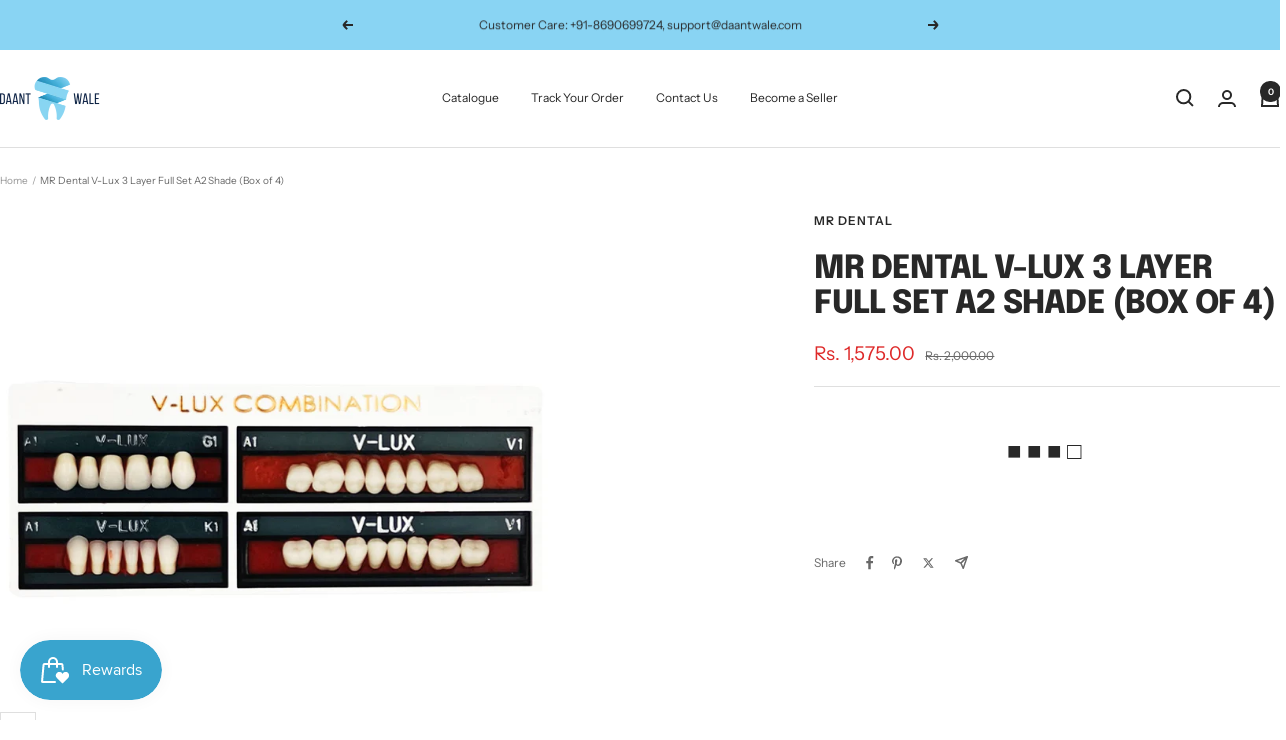

--- FILE ---
content_type: text/html; charset=utf-8
request_url: https://daantwale.com/products/v-lux_a2
body_size: 50054
content:
<!doctype html><html class="no-js" lang="en" dir="ltr">
  <head>
    <meta charset="utf-8">
    <meta name="viewport" content="width=device-width, initial-scale=1.0, height=device-height, minimum-scale=1.0, maximum-scale=1.0">
    <meta name="theme-color" content="#ffffff">

    <title>MR Dental Meadway V-Lux 3 Layer Set of 28 Shade A2</title><meta name="description" content="Buy MR Dental Meadway V-Lux 3 Layer Set of 28 Shade A2 Online at Best Price in India from DaantWale.com - India’s Biggest Dental Store. Upto 50% Discount. Fast Shipping. COD Available. 24/7 Customer Support. 100% Purchase Protection. Biggest offers on Dental Clinic and Dental Laboratory products."><link rel="canonical" href="https://daantwale.com/products/v-lux_a2"><link rel="shortcut icon" href="//daantwale.com/cdn/shop/files/darvesh_logo-03_4d9e1ec8-2083-4d1a-b29f-a4ed967ad05e.png?v=1614326380&width=96" type="image/png"><link rel="preconnect" href="https://cdn.shopify.com">
    <link rel="dns-prefetch" href="https://productreviews.shopifycdn.com">
    <link rel="dns-prefetch" href="https://www.google-analytics.com"><link rel="preconnect" href="https://fonts.shopifycdn.com" crossorigin><link rel="preload" as="style" href="//daantwale.com/cdn/shop/t/15/assets/theme.css?v=63478811914582994961756295153">
    <link rel="preload" as="script" href="//daantwale.com/cdn/shop/t/15/assets/vendor.js?v=32643890569905814191756295153">
    <link rel="preload" as="script" href="//daantwale.com/cdn/shop/t/15/assets/theme.js?v=13336148083894211201756295153"><link rel="preload" as="fetch" href="/products/v-lux_a2.js" crossorigin><link rel="preload" as="script" href="//daantwale.com/cdn/shop/t/15/assets/flickity.js?v=176646718982628074891756295153"><meta property="og:type" content="product">
  <meta property="og:title" content="MR Dental V-Lux 3 Layer Full Set A2 Shade (Box of 4)">
  <meta property="product:price:amount" content="1,575.00">
  <meta property="product:price:currency" content="INR">
  <meta property="product:availability" content="in stock"><meta property="og:image" content="http://daantwale.com/cdn/shop/products/vluxedit-min_772ed14c-6f70-41ff-8f8a-852cfc50388f.jpg?v=1650185116&width=1024">
  <meta property="og:image:secure_url" content="https://daantwale.com/cdn/shop/products/vluxedit-min_772ed14c-6f70-41ff-8f8a-852cfc50388f.jpg?v=1650185116&width=1024">
  <meta property="og:image:width" content="2048">
  <meta property="og:image:height" content="2048"><meta property="og:description" content="Buy MR Dental Meadway V-Lux 3 Layer Set of 28 Shade A2 Online at Best Price in India from DaantWale.com - India’s Biggest Dental Store. Upto 50% Discount. Fast Shipping. COD Available. 24/7 Customer Support. 100% Purchase Protection. Biggest offers on Dental Clinic and Dental Laboratory products."><meta property="og:url" content="https://daantwale.com/products/v-lux_a2">
<meta property="og:site_name" content="DaantWale.com"><meta name="twitter:card" content="summary"><meta name="twitter:title" content="MR Dental V-Lux 3 Layer Full Set A2 Shade (Box of 4)">
  <meta name="twitter:description" content="
Available Shades:A1 - A2 - A3 B1 - B2 - B3 
MR Dental V-LUX Acrylic Teeth
3 Layer Anterior and Posterior Teeth
Artificial Full Set
Contents:4 x Set of 28
Manufactured in England by:MR. Dental Supplies Limited4, Manor Way, Old WokingSurrey, GU22 9JX, EnglandTel: +44(0) 1483 773282E-mail : info@mrdental.co.ukWebsite : www.mrdental.co.uk
"><meta name="twitter:image" content="https://daantwale.com/cdn/shop/products/vluxedit-min_772ed14c-6f70-41ff-8f8a-852cfc50388f.jpg?v=1650185116&width=1200">
  <meta name="twitter:image:alt" content="">
    <script type="application/ld+json">{"@context":"http:\/\/schema.org\/","@id":"\/products\/v-lux_a2#product","@type":"ProductGroup","brand":{"@type":"Brand","name":"MR Dental"},"category":"Artificial Teeth","description":"\nAvailable Shades:A1 - A2 - A3 B1 - B2 - B3 \nMR Dental V-LUX Acrylic Teeth\n3 Layer Anterior and Posterior Teeth\nArtificial Full Set\nContents:4 x Set of 28\nManufactured in England by:MR. Dental Supplies Limited4, Manor Way, Old WokingSurrey, GU22 9JX, EnglandTel: +44(0) 1483 773282E-mail : info@mrdental.co.ukWebsite : www.mrdental.co.uk\n","hasVariant":[{"@id":"\/products\/v-lux_a2?variant=41485249904831#variant","@type":"Product","image":"https:\/\/daantwale.com\/cdn\/shop\/products\/vluxedit-min_772ed14c-6f70-41ff-8f8a-852cfc50388f.jpg?v=1650185116\u0026width=1920","name":"MR Dental V-Lux 3 Layer Full Set A2 Shade (Box of 4) - E1","offers":{"@id":"\/products\/v-lux_a2?variant=41485249904831#offer","@type":"Offer","availability":"http:\/\/schema.org\/OutOfStock","price":"1575.00","priceCurrency":"INR","url":"https:\/\/daantwale.com\/products\/v-lux_a2?variant=41485249904831"}},{"@id":"\/products\/v-lux_a2?variant=41485249937599#variant","@type":"Product","image":"https:\/\/daantwale.com\/cdn\/shop\/products\/vluxedit-min_772ed14c-6f70-41ff-8f8a-852cfc50388f.jpg?v=1650185116\u0026width=1920","name":"MR Dental V-Lux 3 Layer Full Set A2 Shade (Box of 4) - E2","offers":{"@id":"\/products\/v-lux_a2?variant=41485249937599#offer","@type":"Offer","availability":"http:\/\/schema.org\/OutOfStock","price":"1575.00","priceCurrency":"INR","url":"https:\/\/daantwale.com\/products\/v-lux_a2?variant=41485249937599"}},{"@id":"\/products\/v-lux_a2?variant=41485249970367#variant","@type":"Product","image":"https:\/\/daantwale.com\/cdn\/shop\/products\/vluxedit-min_772ed14c-6f70-41ff-8f8a-852cfc50388f.jpg?v=1650185116\u0026width=1920","name":"MR Dental V-Lux 3 Layer Full Set A2 Shade (Box of 4) - E3","offers":{"@id":"\/products\/v-lux_a2?variant=41485249970367#offer","@type":"Offer","availability":"http:\/\/schema.org\/OutOfStock","price":"1575.00","priceCurrency":"INR","url":"https:\/\/daantwale.com\/products\/v-lux_a2?variant=41485249970367"}},{"@id":"\/products\/v-lux_a2?variant=41485250003135#variant","@type":"Product","image":"https:\/\/daantwale.com\/cdn\/shop\/products\/vluxedit-min_772ed14c-6f70-41ff-8f8a-852cfc50388f.jpg?v=1650185116\u0026width=1920","name":"MR Dental V-Lux 3 Layer Full Set A2 Shade (Box of 4) - E4","offers":{"@id":"\/products\/v-lux_a2?variant=41485250003135#offer","@type":"Offer","availability":"http:\/\/schema.org\/OutOfStock","price":"1575.00","priceCurrency":"INR","url":"https:\/\/daantwale.com\/products\/v-lux_a2?variant=41485250003135"}},{"@id":"\/products\/v-lux_a2?variant=41485250035903#variant","@type":"Product","image":"https:\/\/daantwale.com\/cdn\/shop\/products\/vluxedit-min_772ed14c-6f70-41ff-8f8a-852cfc50388f.jpg?v=1650185116\u0026width=1920","name":"MR Dental V-Lux 3 Layer Full Set A2 Shade (Box of 4) - E5","offers":{"@id":"\/products\/v-lux_a2?variant=41485250035903#offer","@type":"Offer","availability":"http:\/\/schema.org\/OutOfStock","price":"1575.00","priceCurrency":"INR","url":"https:\/\/daantwale.com\/products\/v-lux_a2?variant=41485250035903"}},{"@id":"\/products\/v-lux_a2?variant=41485250068671#variant","@type":"Product","image":"https:\/\/daantwale.com\/cdn\/shop\/products\/vluxedit-min_772ed14c-6f70-41ff-8f8a-852cfc50388f.jpg?v=1650185116\u0026width=1920","name":"MR Dental V-Lux 3 Layer Full Set A2 Shade (Box of 4) - F1","offers":{"@id":"\/products\/v-lux_a2?variant=41485250068671#offer","@type":"Offer","availability":"http:\/\/schema.org\/InStock","price":"1575.00","priceCurrency":"INR","url":"https:\/\/daantwale.com\/products\/v-lux_a2?variant=41485250068671"}},{"@id":"\/products\/v-lux_a2?variant=41485250101439#variant","@type":"Product","image":"https:\/\/daantwale.com\/cdn\/shop\/products\/vluxedit-min_772ed14c-6f70-41ff-8f8a-852cfc50388f.jpg?v=1650185116\u0026width=1920","name":"MR Dental V-Lux 3 Layer Full Set A2 Shade (Box of 4) - F2","offers":{"@id":"\/products\/v-lux_a2?variant=41485250101439#offer","@type":"Offer","availability":"http:\/\/schema.org\/OutOfStock","price":"1575.00","priceCurrency":"INR","url":"https:\/\/daantwale.com\/products\/v-lux_a2?variant=41485250101439"}},{"@id":"\/products\/v-lux_a2?variant=41485250134207#variant","@type":"Product","image":"https:\/\/daantwale.com\/cdn\/shop\/products\/vluxedit-min_772ed14c-6f70-41ff-8f8a-852cfc50388f.jpg?v=1650185116\u0026width=1920","name":"MR Dental V-Lux 3 Layer Full Set A2 Shade (Box of 4) - F3","offers":{"@id":"\/products\/v-lux_a2?variant=41485250134207#offer","@type":"Offer","availability":"http:\/\/schema.org\/OutOfStock","price":"1575.00","priceCurrency":"INR","url":"https:\/\/daantwale.com\/products\/v-lux_a2?variant=41485250134207"}},{"@id":"\/products\/v-lux_a2?variant=41485250166975#variant","@type":"Product","image":"https:\/\/daantwale.com\/cdn\/shop\/products\/vluxedit-min_772ed14c-6f70-41ff-8f8a-852cfc50388f.jpg?v=1650185116\u0026width=1920","name":"MR Dental V-Lux 3 Layer Full Set A2 Shade (Box of 4) - F4","offers":{"@id":"\/products\/v-lux_a2?variant=41485250166975#offer","@type":"Offer","availability":"http:\/\/schema.org\/OutOfStock","price":"1575.00","priceCurrency":"INR","url":"https:\/\/daantwale.com\/products\/v-lux_a2?variant=41485250166975"}},{"@id":"\/products\/v-lux_a2?variant=41485250199743#variant","@type":"Product","image":"https:\/\/daantwale.com\/cdn\/shop\/products\/vluxedit-min_772ed14c-6f70-41ff-8f8a-852cfc50388f.jpg?v=1650185116\u0026width=1920","name":"MR Dental V-Lux 3 Layer Full Set A2 Shade (Box of 4) - G1","offers":{"@id":"\/products\/v-lux_a2?variant=41485250199743#offer","@type":"Offer","availability":"http:\/\/schema.org\/OutOfStock","price":"1575.00","priceCurrency":"INR","url":"https:\/\/daantwale.com\/products\/v-lux_a2?variant=41485250199743"}},{"@id":"\/products\/v-lux_a2?variant=41485250232511#variant","@type":"Product","image":"https:\/\/daantwale.com\/cdn\/shop\/products\/vluxedit-min_772ed14c-6f70-41ff-8f8a-852cfc50388f.jpg?v=1650185116\u0026width=1920","name":"MR Dental V-Lux 3 Layer Full Set A2 Shade (Box of 4) - G2","offers":{"@id":"\/products\/v-lux_a2?variant=41485250232511#offer","@type":"Offer","availability":"http:\/\/schema.org\/OutOfStock","price":"1575.00","priceCurrency":"INR","url":"https:\/\/daantwale.com\/products\/v-lux_a2?variant=41485250232511"}},{"@id":"\/products\/v-lux_a2?variant=41485250298047#variant","@type":"Product","image":"https:\/\/daantwale.com\/cdn\/shop\/products\/vluxedit-min_772ed14c-6f70-41ff-8f8a-852cfc50388f.jpg?v=1650185116\u0026width=1920","name":"MR Dental V-Lux 3 Layer Full Set A2 Shade (Box of 4) - G3","offers":{"@id":"\/products\/v-lux_a2?variant=41485250298047#offer","@type":"Offer","availability":"http:\/\/schema.org\/OutOfStock","price":"1575.00","priceCurrency":"INR","url":"https:\/\/daantwale.com\/products\/v-lux_a2?variant=41485250298047"}},{"@id":"\/products\/v-lux_a2?variant=41485250330815#variant","@type":"Product","image":"https:\/\/daantwale.com\/cdn\/shop\/products\/vluxedit-min_772ed14c-6f70-41ff-8f8a-852cfc50388f.jpg?v=1650185116\u0026width=1920","name":"MR Dental V-Lux 3 Layer Full Set A2 Shade (Box of 4) - G4","offers":{"@id":"\/products\/v-lux_a2?variant=41485250330815#offer","@type":"Offer","availability":"http:\/\/schema.org\/OutOfStock","price":"1575.00","priceCurrency":"INR","url":"https:\/\/daantwale.com\/products\/v-lux_a2?variant=41485250330815"}},{"@id":"\/products\/v-lux_a2?variant=41485250363583#variant","@type":"Product","image":"https:\/\/daantwale.com\/cdn\/shop\/products\/vluxedit-min_772ed14c-6f70-41ff-8f8a-852cfc50388f.jpg?v=1650185116\u0026width=1920","name":"MR Dental V-Lux 3 Layer Full Set A2 Shade (Box of 4) - H1","offers":{"@id":"\/products\/v-lux_a2?variant=41485250363583#offer","@type":"Offer","availability":"http:\/\/schema.org\/OutOfStock","price":"1575.00","priceCurrency":"INR","url":"https:\/\/daantwale.com\/products\/v-lux_a2?variant=41485250363583"}},{"@id":"\/products\/v-lux_a2?variant=41485250396351#variant","@type":"Product","image":"https:\/\/daantwale.com\/cdn\/shop\/products\/vluxedit-min_772ed14c-6f70-41ff-8f8a-852cfc50388f.jpg?v=1650185116\u0026width=1920","name":"MR Dental V-Lux 3 Layer Full Set A2 Shade (Box of 4) - H2","offers":{"@id":"\/products\/v-lux_a2?variant=41485250396351#offer","@type":"Offer","availability":"http:\/\/schema.org\/OutOfStock","price":"1575.00","priceCurrency":"INR","url":"https:\/\/daantwale.com\/products\/v-lux_a2?variant=41485250396351"}},{"@id":"\/products\/v-lux_a2?variant=41485250429119#variant","@type":"Product","image":"https:\/\/daantwale.com\/cdn\/shop\/products\/vluxedit-min_772ed14c-6f70-41ff-8f8a-852cfc50388f.jpg?v=1650185116\u0026width=1920","name":"MR Dental V-Lux 3 Layer Full Set A2 Shade (Box of 4) - H3","offers":{"@id":"\/products\/v-lux_a2?variant=41485250429119#offer","@type":"Offer","availability":"http:\/\/schema.org\/OutOfStock","price":"1575.00","priceCurrency":"INR","url":"https:\/\/daantwale.com\/products\/v-lux_a2?variant=41485250429119"}},{"@id":"\/products\/v-lux_a2?variant=41485250461887#variant","@type":"Product","image":"https:\/\/daantwale.com\/cdn\/shop\/products\/vluxedit-min_772ed14c-6f70-41ff-8f8a-852cfc50388f.jpg?v=1650185116\u0026width=1920","name":"MR Dental V-Lux 3 Layer Full Set A2 Shade (Box of 4) - H4","offers":{"@id":"\/products\/v-lux_a2?variant=41485250461887#offer","@type":"Offer","availability":"http:\/\/schema.org\/OutOfStock","price":"1575.00","priceCurrency":"INR","url":"https:\/\/daantwale.com\/products\/v-lux_a2?variant=41485250461887"}},{"@id":"\/products\/v-lux_a2?variant=41485250494655#variant","@type":"Product","image":"https:\/\/daantwale.com\/cdn\/shop\/products\/vluxedit-min_772ed14c-6f70-41ff-8f8a-852cfc50388f.jpg?v=1650185116\u0026width=1920","name":"MR Dental V-Lux 3 Layer Full Set A2 Shade (Box of 4) - R1","offers":{"@id":"\/products\/v-lux_a2?variant=41485250494655#offer","@type":"Offer","availability":"http:\/\/schema.org\/OutOfStock","price":"1575.00","priceCurrency":"INR","url":"https:\/\/daantwale.com\/products\/v-lux_a2?variant=41485250494655"}},{"@id":"\/products\/v-lux_a2?variant=41485250527423#variant","@type":"Product","image":"https:\/\/daantwale.com\/cdn\/shop\/products\/vluxedit-min_772ed14c-6f70-41ff-8f8a-852cfc50388f.jpg?v=1650185116\u0026width=1920","name":"MR Dental V-Lux 3 Layer Full Set A2 Shade (Box of 4) - R2","offers":{"@id":"\/products\/v-lux_a2?variant=41485250527423#offer","@type":"Offer","availability":"http:\/\/schema.org\/OutOfStock","price":"1575.00","priceCurrency":"INR","url":"https:\/\/daantwale.com\/products\/v-lux_a2?variant=41485250527423"}},{"@id":"\/products\/v-lux_a2?variant=41485250560191#variant","@type":"Product","image":"https:\/\/daantwale.com\/cdn\/shop\/products\/vluxedit-min_772ed14c-6f70-41ff-8f8a-852cfc50388f.jpg?v=1650185116\u0026width=1920","name":"MR Dental V-Lux 3 Layer Full Set A2 Shade (Box of 4) - R3","offers":{"@id":"\/products\/v-lux_a2?variant=41485250560191#offer","@type":"Offer","availability":"http:\/\/schema.org\/OutOfStock","price":"1575.00","priceCurrency":"INR","url":"https:\/\/daantwale.com\/products\/v-lux_a2?variant=41485250560191"}},{"@id":"\/products\/v-lux_a2?variant=41485250592959#variant","@type":"Product","image":"https:\/\/daantwale.com\/cdn\/shop\/products\/vluxedit-min_772ed14c-6f70-41ff-8f8a-852cfc50388f.jpg?v=1650185116\u0026width=1920","name":"MR Dental V-Lux 3 Layer Full Set A2 Shade (Box of 4) - R4","offers":{"@id":"\/products\/v-lux_a2?variant=41485250592959#offer","@type":"Offer","availability":"http:\/\/schema.org\/OutOfStock","price":"1575.00","priceCurrency":"INR","url":"https:\/\/daantwale.com\/products\/v-lux_a2?variant=41485250592959"}}],"name":"MR Dental V-Lux 3 Layer Full Set A2 Shade (Box of 4)","productGroupID":"7210386620607","url":"https:\/\/daantwale.com\/products\/v-lux_a2"}</script><script type="application/ld+json">
  {
    "@context": "https://schema.org",
    "@type": "BreadcrumbList",
    "itemListElement": [{
        "@type": "ListItem",
        "position": 1,
        "name": "Home",
        "item": "https://daantwale.com"
      },{
            "@type": "ListItem",
            "position": 2,
            "name": "MR Dental V-Lux 3 Layer Full Set A2 Shade (Box of 4)",
            "item": "https://daantwale.com/products/v-lux_a2"
          }]
  }
</script>
    <link rel="preload" href="//daantwale.com/cdn/fonts/epilogue/epilogue_n8.fce680a466ed4f23f54385c46aa2c014c51d421a.woff2" as="font" type="font/woff2" crossorigin><link rel="preload" href="//daantwale.com/cdn/fonts/instrument_sans/instrumentsans_n4.db86542ae5e1596dbdb28c279ae6c2086c4c5bfa.woff2" as="font" type="font/woff2" crossorigin><style>
  /* Typography (heading) */
  @font-face {
  font-family: Epilogue;
  font-weight: 800;
  font-style: normal;
  font-display: swap;
  src: url("//daantwale.com/cdn/fonts/epilogue/epilogue_n8.fce680a466ed4f23f54385c46aa2c014c51d421a.woff2") format("woff2"),
       url("//daantwale.com/cdn/fonts/epilogue/epilogue_n8.2961970d19583d06f062e98ceb588027397f5810.woff") format("woff");
}

@font-face {
  font-family: Epilogue;
  font-weight: 800;
  font-style: italic;
  font-display: swap;
  src: url("//daantwale.com/cdn/fonts/epilogue/epilogue_i8.ff761dcfbf0a5437130c88f1b2679b905f7ed608.woff2") format("woff2"),
       url("//daantwale.com/cdn/fonts/epilogue/epilogue_i8.e7ca0c6d6c4d73469c08f9b99e243b2e63239caf.woff") format("woff");
}

/* Typography (body) */
  @font-face {
  font-family: "Instrument Sans";
  font-weight: 400;
  font-style: normal;
  font-display: swap;
  src: url("//daantwale.com/cdn/fonts/instrument_sans/instrumentsans_n4.db86542ae5e1596dbdb28c279ae6c2086c4c5bfa.woff2") format("woff2"),
       url("//daantwale.com/cdn/fonts/instrument_sans/instrumentsans_n4.510f1b081e58d08c30978f465518799851ef6d8b.woff") format("woff");
}

@font-face {
  font-family: "Instrument Sans";
  font-weight: 400;
  font-style: italic;
  font-display: swap;
  src: url("//daantwale.com/cdn/fonts/instrument_sans/instrumentsans_i4.028d3c3cd8d085648c808ceb20cd2fd1eb3560e5.woff2") format("woff2"),
       url("//daantwale.com/cdn/fonts/instrument_sans/instrumentsans_i4.7e90d82df8dee29a99237cd19cc529d2206706a2.woff") format("woff");
}

@font-face {
  font-family: "Instrument Sans";
  font-weight: 600;
  font-style: normal;
  font-display: swap;
  src: url("//daantwale.com/cdn/fonts/instrument_sans/instrumentsans_n6.27dc66245013a6f7f317d383a3cc9a0c347fb42d.woff2") format("woff2"),
       url("//daantwale.com/cdn/fonts/instrument_sans/instrumentsans_n6.1a71efbeeb140ec495af80aad612ad55e19e6d0e.woff") format("woff");
}

@font-face {
  font-family: "Instrument Sans";
  font-weight: 600;
  font-style: italic;
  font-display: swap;
  src: url("//daantwale.com/cdn/fonts/instrument_sans/instrumentsans_i6.ba8063f6adfa1e7ffe690cc5efa600a1e0a8ec32.woff2") format("woff2"),
       url("//daantwale.com/cdn/fonts/instrument_sans/instrumentsans_i6.a5bb29b76a0bb820ddaa9417675a5d0bafaa8c1f.woff") format("woff");
}

:root {--heading-color: 40, 40, 40;
    --text-color: 40, 40, 40;
    --background: 255, 255, 255;
    --secondary-background: 245, 245, 245;
    --border-color: 223, 223, 223;
    --border-color-darker: 169, 169, 169;
    --success-color: 46, 158, 123;
    --success-background: 213, 236, 229;
    --error-color: 222, 42, 42;
    --error-background: 253, 240, 240;
    --primary-button-background: 57, 164, 206;
    --primary-button-text-color: 255, 255, 255;
    --secondary-button-background: 137, 212, 243;
    --secondary-button-text-color: 40, 40, 40;
    --product-star-rating: 246, 164, 41;
    --product-on-sale-accent: 222, 42, 42;
    --product-sold-out-accent: 111, 113, 155;
    --product-custom-label-background: 64, 93, 230;
    --product-custom-label-text-color: 255, 255, 255;
    --product-custom-label-2-background: 243, 255, 52;
    --product-custom-label-2-text-color: 0, 0, 0;
    --product-low-stock-text-color: 222, 42, 42;
    --product-in-stock-text-color: 46, 158, 123;
    --loading-bar-background: 40, 40, 40;

    /* We duplicate some "base" colors as root colors, which is useful to use on drawer elements or popover without. Those should not be overridden to avoid issues */
    --root-heading-color: 40, 40, 40;
    --root-text-color: 40, 40, 40;
    --root-background: 255, 255, 255;
    --root-border-color: 223, 223, 223;
    --root-primary-button-background: 57, 164, 206;
    --root-primary-button-text-color: 255, 255, 255;

    --base-font-size: 12px;
    --heading-font-family: Epilogue, sans-serif;
    --heading-font-weight: 800;
    --heading-font-style: normal;
    --heading-text-transform: uppercase;
    --text-font-family: "Instrument Sans", sans-serif;
    --text-font-weight: 400;
    --text-font-style: normal;
    --text-font-bold-weight: 600;

    /* Typography (font size) */
    --heading-xxsmall-font-size: 10px;
    --heading-xsmall-font-size: 10px;
    --heading-small-font-size: 11px;
    --heading-large-font-size: 32px;
    --heading-h1-font-size: 32px;
    --heading-h2-font-size: 28px;
    --heading-h3-font-size: 26px;
    --heading-h4-font-size: 22px;
    --heading-h5-font-size: 18px;
    --heading-h6-font-size: 16px;

    /* Control the look and feel of the theme by changing radius of various elements */
    --button-border-radius: 0px;
    --block-border-radius: 32px;
    --block-border-radius-reduced: 16px;
    --color-swatch-border-radius: 0px;

    /* Button size */
    --button-height: 48px;
    --button-small-height: 40px;

    /* Form related */
    --form-input-field-height: 48px;
    --form-input-gap: 16px;
    --form-submit-margin: 24px;

    /* Product listing related variables */
    --product-list-block-spacing: 32px;

    /* Video related */
    --play-button-background: 255, 255, 255;
    --play-button-arrow: 40, 40, 40;

    /* RTL support */
    --transform-logical-flip: 1;
    --transform-origin-start: left;
    --transform-origin-end: right;

    /* Other */
    --zoom-cursor-svg-url: url(//daantwale.com/cdn/shop/t/15/assets/zoom-cursor.svg?v=39908859784506347231756295167);
    --arrow-right-svg-url: url(//daantwale.com/cdn/shop/t/15/assets/arrow-right.svg?v=40046868119262634591756295167);
    --arrow-left-svg-url: url(//daantwale.com/cdn/shop/t/15/assets/arrow-left.svg?v=158856395986752206651756295167);

    /* Some useful variables that we can reuse in our CSS. Some explanation are needed for some of them:
       - container-max-width-minus-gutters: represents the container max width without the edge gutters
       - container-outer-width: considering the screen width, represent all the space outside the container
       - container-outer-margin: same as container-outer-width but get set to 0 inside a container
       - container-inner-width: the effective space inside the container (minus gutters)
       - grid-column-width: represents the width of a single column of the grid
       - vertical-breather: this is a variable that defines the global "spacing" between sections, and inside the section
                            to create some "breath" and minimum spacing
     */
    --container-max-width: 1600px;
    --container-gutter: 24px;
    --container-max-width-minus-gutters: calc(var(--container-max-width) - (var(--container-gutter)) * 2);
    --container-outer-width: max(calc((100vw - var(--container-max-width-minus-gutters)) / 2), var(--container-gutter));
    --container-outer-margin: var(--container-outer-width);
    --container-inner-width: calc(100vw - var(--container-outer-width) * 2);

    --grid-column-count: 10;
    --grid-gap: 24px;
    --grid-column-width: calc((100vw - var(--container-outer-width) * 2 - var(--grid-gap) * (var(--grid-column-count) - 1)) / var(--grid-column-count));

    --vertical-breather: 48px;
    --vertical-breather-tight: 48px;

    /* Shopify related variables */
    --payment-terms-background-color: #ffffff;
  }

  @media screen and (min-width: 741px) {
    :root {
      --container-gutter: 40px;
      --grid-column-count: 20;
      --vertical-breather: 64px;
      --vertical-breather-tight: 64px;

      /* Typography (font size) */
      --heading-xsmall-font-size: 11px;
      --heading-small-font-size: 12px;
      --heading-large-font-size: 48px;
      --heading-h1-font-size: 48px;
      --heading-h2-font-size: 36px;
      --heading-h3-font-size: 30px;
      --heading-h4-font-size: 22px;
      --heading-h5-font-size: 18px;
      --heading-h6-font-size: 16px;

      /* Form related */
      --form-input-field-height: 52px;
      --form-submit-margin: 32px;

      /* Button size */
      --button-height: 52px;
      --button-small-height: 44px;
    }
  }

  @media screen and (min-width: 1200px) {
    :root {
      --vertical-breather: 80px;
      --vertical-breather-tight: 64px;
      --product-list-block-spacing: 48px;

      /* Typography */
      --heading-large-font-size: 58px;
      --heading-h1-font-size: 50px;
      --heading-h2-font-size: 44px;
      --heading-h3-font-size: 32px;
      --heading-h4-font-size: 26px;
      --heading-h5-font-size: 22px;
      --heading-h6-font-size: 16px;
    }
  }

  @media screen and (min-width: 1600px) {
    :root {
      --vertical-breather: 90px;
      --vertical-breather-tight: 64px;
    }
  }
</style>
    <script>
  // This allows to expose several variables to the global scope, to be used in scripts
  window.themeVariables = {
    settings: {
      direction: "ltr",
      pageType: "product",
      cartCount: 0,
      moneyFormat: "Rs. {{amount}}",
      moneyWithCurrencyFormat: "Rs. {{amount}}",
      showVendor: false,
      discountMode: "saving",
      currencyCodeEnabled: false,
      cartType: "drawer",
      cartCurrency: "INR",
      mobileZoomFactor: 2.5
    },

    routes: {
      host: "daantwale.com",
      rootUrl: "\/",
      rootUrlWithoutSlash: '',
      cartUrl: "\/cart",
      cartAddUrl: "\/cart\/add",
      cartChangeUrl: "\/cart\/change",
      searchUrl: "\/search",
      predictiveSearchUrl: "\/search\/suggest",
      productRecommendationsUrl: "\/recommendations\/products"
    },

    strings: {
      accessibilityDelete: "Delete",
      accessibilityClose: "Close",
      collectionSoldOut: "Sold out",
      collectionDiscount: "Save @savings@",
      productSalePrice: "Sale price",
      productRegularPrice: "Regular price",
      productFormUnavailable: "Unavailable",
      productFormSoldOut: "Sold out",
      productFormPreOrder: "Pre-order",
      productFormAddToCart: "Add to cart",
      searchNoResults: "No results could be found.",
      searchNewSearch: "New search",
      searchProducts: "Products",
      searchArticles: "Journal",
      searchPages: "Pages",
      searchCollections: "Collections",
      cartViewCart: "View cart",
      cartItemAdded: "Item added to your cart!",
      cartItemAddedShort: "Added to your cart!",
      cartAddOrderNote: "Add order note",
      cartEditOrderNote: "Edit order note",
      shippingEstimatorNoResults: "Sorry, we do not ship to your address.",
      shippingEstimatorOneResult: "There is one shipping rate for your address:",
      shippingEstimatorMultipleResults: "There are several shipping rates for your address:",
      shippingEstimatorError: "One or more error occurred while retrieving shipping rates:"
    },

    libs: {
      flickity: "\/\/daantwale.com\/cdn\/shop\/t\/15\/assets\/flickity.js?v=176646718982628074891756295153",
      photoswipe: "\/\/daantwale.com\/cdn\/shop\/t\/15\/assets\/photoswipe.js?v=132268647426145925301756295153",
      qrCode: "\/\/daantwale.com\/cdn\/shopifycloud\/storefront\/assets\/themes_support\/vendor\/qrcode-3f2b403b.js"
    },

    breakpoints: {
      phone: 'screen and (max-width: 740px)',
      tablet: 'screen and (min-width: 741px) and (max-width: 999px)',
      tabletAndUp: 'screen and (min-width: 741px)',
      pocket: 'screen and (max-width: 999px)',
      lap: 'screen and (min-width: 1000px) and (max-width: 1199px)',
      lapAndUp: 'screen and (min-width: 1000px)',
      desktop: 'screen and (min-width: 1200px)',
      wide: 'screen and (min-width: 1400px)'
    }
  };

  window.addEventListener('pageshow', async () => {
    const cartContent = await (await fetch(`${window.themeVariables.routes.cartUrl}.js`, {cache: 'reload'})).json();
    document.documentElement.dispatchEvent(new CustomEvent('cart:refresh', {detail: {cart: cartContent}}));
  });

  if ('noModule' in HTMLScriptElement.prototype) {
    // Old browsers (like IE) that does not support module will be considered as if not executing JS at all
    document.documentElement.className = document.documentElement.className.replace('no-js', 'js');

    requestAnimationFrame(() => {
      const viewportHeight = (window.visualViewport ? window.visualViewport.height : document.documentElement.clientHeight);
      document.documentElement.style.setProperty('--window-height',viewportHeight + 'px');
    });
  }// We save the product ID in local storage to be eventually used for recently viewed section
    try {
      const items = JSON.parse(localStorage.getItem('theme:recently-viewed-products') || '[]');

      // We check if the current product already exists, and if it does not, we add it at the start
      if (!items.includes(7210386620607)) {
        items.unshift(7210386620607);
      }

      localStorage.setItem('theme:recently-viewed-products', JSON.stringify(items.slice(0, 20)));
    } catch (e) {
      // Safari in private mode does not allow setting item, we silently fail
    }</script>

    <link rel="stylesheet" href="//daantwale.com/cdn/shop/t/15/assets/theme.css?v=63478811914582994961756295153">

    <script src="//daantwale.com/cdn/shop/t/15/assets/vendor.js?v=32643890569905814191756295153" defer></script>
    <script src="//daantwale.com/cdn/shop/t/15/assets/theme.js?v=13336148083894211201756295153" defer></script>
    <script src="//daantwale.com/cdn/shop/t/15/assets/custom.js?v=167639537848865775061756295153" defer></script>

    <script>window.performance && window.performance.mark && window.performance.mark('shopify.content_for_header.start');</script><meta name="google-site-verification" content="ZWf0lONsIcPACrjgu64ofInwU5d3h4tIZFNAMcIwewk">
<meta id="shopify-digital-wallet" name="shopify-digital-wallet" content="/52437057727/digital_wallets/dialog">
<link rel="alternate" type="application/json+oembed" href="https://daantwale.com/products/v-lux_a2.oembed">
<script async="async" src="/checkouts/internal/preloads.js?locale=en-IN"></script>
<script id="shopify-features" type="application/json">{"accessToken":"292a219fe12b83d8454f1bd8f07314c0","betas":["rich-media-storefront-analytics"],"domain":"daantwale.com","predictiveSearch":true,"shopId":52437057727,"locale":"en"}</script>
<script>var Shopify = Shopify || {};
Shopify.shop = "daant-wale.myshopify.com";
Shopify.locale = "en";
Shopify.currency = {"active":"INR","rate":"1.0"};
Shopify.country = "IN";
Shopify.theme = {"name":"Updated copy of Updated copy of Focal 12.4.0","id":145053319359,"schema_name":"Focal","schema_version":"12.7.1","theme_store_id":714,"role":"main"};
Shopify.theme.handle = "null";
Shopify.theme.style = {"id":null,"handle":null};
Shopify.cdnHost = "daantwale.com/cdn";
Shopify.routes = Shopify.routes || {};
Shopify.routes.root = "/";</script>
<script type="module">!function(o){(o.Shopify=o.Shopify||{}).modules=!0}(window);</script>
<script>!function(o){function n(){var o=[];function n(){o.push(Array.prototype.slice.apply(arguments))}return n.q=o,n}var t=o.Shopify=o.Shopify||{};t.loadFeatures=n(),t.autoloadFeatures=n()}(window);</script>
<script id="shop-js-analytics" type="application/json">{"pageType":"product"}</script>
<script defer="defer" async type="module" src="//daantwale.com/cdn/shopifycloud/shop-js/modules/v2/client.init-shop-cart-sync_C5BV16lS.en.esm.js"></script>
<script defer="defer" async type="module" src="//daantwale.com/cdn/shopifycloud/shop-js/modules/v2/chunk.common_CygWptCX.esm.js"></script>
<script type="module">
  await import("//daantwale.com/cdn/shopifycloud/shop-js/modules/v2/client.init-shop-cart-sync_C5BV16lS.en.esm.js");
await import("//daantwale.com/cdn/shopifycloud/shop-js/modules/v2/chunk.common_CygWptCX.esm.js");

  window.Shopify.SignInWithShop?.initShopCartSync?.({"fedCMEnabled":true,"windoidEnabled":true});

</script>
<script>(function() {
  var isLoaded = false;
  function asyncLoad() {
    if (isLoaded) return;
    isLoaded = true;
    var urls = ["https:\/\/rec.autocommerce.io\/recommender_javascript?shop=daant-wale.myshopify.com","https:\/\/sapp.multivariants.com\/gate\/out\/sys\/js\/init.js?shop=daant-wale.myshopify.com","https:\/\/static2.rapidsearch.dev\/resultpage.js?shop=daant-wale.myshopify.com","https:\/\/cdn.shopify.com\/s\/files\/1\/0683\/1371\/0892\/files\/splmn-shopify-prod-August-31.min.js?v=1693985059\u0026shop=daant-wale.myshopify.com","https:\/\/load.fomo.com\/api\/v1\/SFdZLeYp9NatoFijGXI1aQ\/load.js?shop=daant-wale.myshopify.com","https:\/\/sr-cdn.shiprocket.in\/sr-promise\/static\/uc.js?channel_id=4\u0026sr_company_id=1059535\u0026shop=daant-wale.myshopify.com","https:\/\/api.fastbundle.co\/scripts\/src.js?shop=daant-wale.myshopify.com","https:\/\/api.fastbundle.co\/scripts\/script_tag.js?shop=daant-wale.myshopify.com"];
    for (var i = 0; i < urls.length; i++) {
      var s = document.createElement('script');
      s.type = 'text/javascript';
      s.async = true;
      s.src = urls[i];
      var x = document.getElementsByTagName('script')[0];
      x.parentNode.insertBefore(s, x);
    }
  };
  if(window.attachEvent) {
    window.attachEvent('onload', asyncLoad);
  } else {
    window.addEventListener('load', asyncLoad, false);
  }
})();</script>
<script id="__st">var __st={"a":52437057727,"offset":19800,"reqid":"62403562-5e92-4ee2-b2b6-b13b4c7cebba-1768798755","pageurl":"daantwale.com\/products\/v-lux_a2","u":"d20caeea974f","p":"product","rtyp":"product","rid":7210386620607};</script>
<script>window.ShopifyPaypalV4VisibilityTracking = true;</script>
<script id="captcha-bootstrap">!function(){'use strict';const t='contact',e='account',n='new_comment',o=[[t,t],['blogs',n],['comments',n],[t,'customer']],c=[[e,'customer_login'],[e,'guest_login'],[e,'recover_customer_password'],[e,'create_customer']],r=t=>t.map((([t,e])=>`form[action*='/${t}']:not([data-nocaptcha='true']) input[name='form_type'][value='${e}']`)).join(','),a=t=>()=>t?[...document.querySelectorAll(t)].map((t=>t.form)):[];function s(){const t=[...o],e=r(t);return a(e)}const i='password',u='form_key',d=['recaptcha-v3-token','g-recaptcha-response','h-captcha-response',i],f=()=>{try{return window.sessionStorage}catch{return}},m='__shopify_v',_=t=>t.elements[u];function p(t,e,n=!1){try{const o=window.sessionStorage,c=JSON.parse(o.getItem(e)),{data:r}=function(t){const{data:e,action:n}=t;return t[m]||n?{data:e,action:n}:{data:t,action:n}}(c);for(const[e,n]of Object.entries(r))t.elements[e]&&(t.elements[e].value=n);n&&o.removeItem(e)}catch(o){console.error('form repopulation failed',{error:o})}}const l='form_type',E='cptcha';function T(t){t.dataset[E]=!0}const w=window,h=w.document,L='Shopify',v='ce_forms',y='captcha';let A=!1;((t,e)=>{const n=(g='f06e6c50-85a8-45c8-87d0-21a2b65856fe',I='https://cdn.shopify.com/shopifycloud/storefront-forms-hcaptcha/ce_storefront_forms_captcha_hcaptcha.v1.5.2.iife.js',D={infoText:'Protected by hCaptcha',privacyText:'Privacy',termsText:'Terms'},(t,e,n)=>{const o=w[L][v],c=o.bindForm;if(c)return c(t,g,e,D).then(n);var r;o.q.push([[t,g,e,D],n]),r=I,A||(h.body.append(Object.assign(h.createElement('script'),{id:'captcha-provider',async:!0,src:r})),A=!0)});var g,I,D;w[L]=w[L]||{},w[L][v]=w[L][v]||{},w[L][v].q=[],w[L][y]=w[L][y]||{},w[L][y].protect=function(t,e){n(t,void 0,e),T(t)},Object.freeze(w[L][y]),function(t,e,n,w,h,L){const[v,y,A,g]=function(t,e,n){const i=e?o:[],u=t?c:[],d=[...i,...u],f=r(d),m=r(i),_=r(d.filter((([t,e])=>n.includes(e))));return[a(f),a(m),a(_),s()]}(w,h,L),I=t=>{const e=t.target;return e instanceof HTMLFormElement?e:e&&e.form},D=t=>v().includes(t);t.addEventListener('submit',(t=>{const e=I(t);if(!e)return;const n=D(e)&&!e.dataset.hcaptchaBound&&!e.dataset.recaptchaBound,o=_(e),c=g().includes(e)&&(!o||!o.value);(n||c)&&t.preventDefault(),c&&!n&&(function(t){try{if(!f())return;!function(t){const e=f();if(!e)return;const n=_(t);if(!n)return;const o=n.value;o&&e.removeItem(o)}(t);const e=Array.from(Array(32),(()=>Math.random().toString(36)[2])).join('');!function(t,e){_(t)||t.append(Object.assign(document.createElement('input'),{type:'hidden',name:u})),t.elements[u].value=e}(t,e),function(t,e){const n=f();if(!n)return;const o=[...t.querySelectorAll(`input[type='${i}']`)].map((({name:t})=>t)),c=[...d,...o],r={};for(const[a,s]of new FormData(t).entries())c.includes(a)||(r[a]=s);n.setItem(e,JSON.stringify({[m]:1,action:t.action,data:r}))}(t,e)}catch(e){console.error('failed to persist form',e)}}(e),e.submit())}));const S=(t,e)=>{t&&!t.dataset[E]&&(n(t,e.some((e=>e===t))),T(t))};for(const o of['focusin','change'])t.addEventListener(o,(t=>{const e=I(t);D(e)&&S(e,y())}));const B=e.get('form_key'),M=e.get(l),P=B&&M;t.addEventListener('DOMContentLoaded',(()=>{const t=y();if(P)for(const e of t)e.elements[l].value===M&&p(e,B);[...new Set([...A(),...v().filter((t=>'true'===t.dataset.shopifyCaptcha))])].forEach((e=>S(e,t)))}))}(h,new URLSearchParams(w.location.search),n,t,e,['guest_login'])})(!0,!0)}();</script>
<script integrity="sha256-4kQ18oKyAcykRKYeNunJcIwy7WH5gtpwJnB7kiuLZ1E=" data-source-attribution="shopify.loadfeatures" defer="defer" src="//daantwale.com/cdn/shopifycloud/storefront/assets/storefront/load_feature-a0a9edcb.js" crossorigin="anonymous"></script>
<script data-source-attribution="shopify.dynamic_checkout.dynamic.init">var Shopify=Shopify||{};Shopify.PaymentButton=Shopify.PaymentButton||{isStorefrontPortableWallets:!0,init:function(){window.Shopify.PaymentButton.init=function(){};var t=document.createElement("script");t.src="https://daantwale.com/cdn/shopifycloud/portable-wallets/latest/portable-wallets.en.js",t.type="module",document.head.appendChild(t)}};
</script>
<script data-source-attribution="shopify.dynamic_checkout.buyer_consent">
  function portableWalletsHideBuyerConsent(e){var t=document.getElementById("shopify-buyer-consent"),n=document.getElementById("shopify-subscription-policy-button");t&&n&&(t.classList.add("hidden"),t.setAttribute("aria-hidden","true"),n.removeEventListener("click",e))}function portableWalletsShowBuyerConsent(e){var t=document.getElementById("shopify-buyer-consent"),n=document.getElementById("shopify-subscription-policy-button");t&&n&&(t.classList.remove("hidden"),t.removeAttribute("aria-hidden"),n.addEventListener("click",e))}window.Shopify?.PaymentButton&&(window.Shopify.PaymentButton.hideBuyerConsent=portableWalletsHideBuyerConsent,window.Shopify.PaymentButton.showBuyerConsent=portableWalletsShowBuyerConsent);
</script>
<script>
  function portableWalletsCleanup(e){e&&e.src&&console.error("Failed to load portable wallets script "+e.src);var t=document.querySelectorAll("shopify-accelerated-checkout .shopify-payment-button__skeleton, shopify-accelerated-checkout-cart .wallet-cart-button__skeleton"),e=document.getElementById("shopify-buyer-consent");for(let e=0;e<t.length;e++)t[e].remove();e&&e.remove()}function portableWalletsNotLoadedAsModule(e){e instanceof ErrorEvent&&"string"==typeof e.message&&e.message.includes("import.meta")&&"string"==typeof e.filename&&e.filename.includes("portable-wallets")&&(window.removeEventListener("error",portableWalletsNotLoadedAsModule),window.Shopify.PaymentButton.failedToLoad=e,"loading"===document.readyState?document.addEventListener("DOMContentLoaded",window.Shopify.PaymentButton.init):window.Shopify.PaymentButton.init())}window.addEventListener("error",portableWalletsNotLoadedAsModule);
</script>

<script type="module" src="https://daantwale.com/cdn/shopifycloud/portable-wallets/latest/portable-wallets.en.js" onError="portableWalletsCleanup(this)" crossorigin="anonymous"></script>
<script nomodule>
  document.addEventListener("DOMContentLoaded", portableWalletsCleanup);
</script>

<link id="shopify-accelerated-checkout-styles" rel="stylesheet" media="screen" href="https://daantwale.com/cdn/shopifycloud/portable-wallets/latest/accelerated-checkout-backwards-compat.css" crossorigin="anonymous">
<style id="shopify-accelerated-checkout-cart">
        #shopify-buyer-consent {
  margin-top: 1em;
  display: inline-block;
  width: 100%;
}

#shopify-buyer-consent.hidden {
  display: none;
}

#shopify-subscription-policy-button {
  background: none;
  border: none;
  padding: 0;
  text-decoration: underline;
  font-size: inherit;
  cursor: pointer;
}

#shopify-subscription-policy-button::before {
  box-shadow: none;
}

      </style>

<script>window.performance && window.performance.mark && window.performance.mark('shopify.content_for_header.end');</script>
    


  <script type="text/javascript">
    window.RapidSearchAdmin = false;
  </script>


<!-- BEGIN app block: shopify://apps/foxkit-sales-boost/blocks/foxkit-theme-helper/13f41957-6b79-47c1-99a2-e52431f06fff -->
<style data-shopify>
  
  :root {
  	--foxkit-border-radius-btn: 4px;
  	--foxkit-height-btn: 45px;
  	--foxkit-btn-primary-bg: #212121;
  	--foxkit-btn-primary-text: #FFFFFF;
  	--foxkit-btn-primary-hover-bg: #000000;
  	--foxkit-btn-primary-hover-text: #FFFFFF;
  	--foxkit-btn-secondary-bg: #FFFFFF;
  	--foxkit-btn-secondary-text: #000000;
  	--foxkit-btn-secondary-hover-bg: #000000;
  	--foxkit-btn-secondary-hover-text: #FFFFFF;
  	--foxkit-text-color: #666666;
  	--foxkit-heading-text-color: #000000;
  	--foxkit-prices-color: #000000;
  	--foxkit-badge-color: #DA3F3F;
  	--foxkit-border-color: #ebebeb;
  }
  
  .foxkit-critical-hidden {
  	display: none !important;
  }
</style>
<script>
   var ShopifyRootUrl = "\/";
   var _useRootBaseUrl = null
   window.FoxKitThemeHelperEnabled = true;
   window.FoxKitPlugins = window.FoxKitPlugins || {}
   window.FoxKitStrings = window.FoxKitStrings || {}
   window.FoxKitAssets = window.FoxKitAssets || {}
   window.FoxKitModules = window.FoxKitModules || {}
   window.FoxKitSettings = {
     discountPrefix: "FX",
     showWaterMark: true,
     multipleLanguages: false,
     primaryLocale: true,
     combineWithProductDiscounts: false,
     enableAjaxAtc: true,
     discountApplyBy: "shopify_functions",
     foxKitBaseUrl: "foxkit.app",
     shopDomain: "https:\/\/daantwale.com",
     baseUrl: _useRootBaseUrl ? "/" : ShopifyRootUrl.endsWith('/') ? ShopifyRootUrl : ShopifyRootUrl + '/',
     currencyCode: "INR",
     moneyFormat: !!window.MinimogTheme ? window.MinimogSettings.money_format : "Rs. {{amount}}",
     moneyWithCurrencyFormat: "Rs. {{amount}}",
     template: "product",
     templateName: "product",
     optimizePerformance: false,product: Object.assign({"id":7210386620607,"title":"MR Dental V-Lux 3 Layer Full Set A2 Shade (Box of 4)","handle":"v-lux_a2","description":"\u003cdiv class=\"product-single__description rte\" data-mce-fragment=\"1\"\u003e\n\u003ch2 data-mce-fragment=\"1\"\u003eAvailable Shades:\u003cbr data-mce-fragment=\"1\"\u003e\u003ca href=\"https:\/\/daantwale.com\/products\/v-lux_a1\"\u003eA1\u003c\/a\u003e - \u003ca href=\"https:\/\/daantwale.com\/products\/v-lux_a2\"\u003eA2\u003c\/a\u003e - \u003ca href=\"https:\/\/daantwale.com\/products\/v-lux_a3\"\u003eA3\u003c\/a\u003e \u003cbr data-mce-fragment=\"1\"\u003e\u003ca href=\"https:\/\/daantwale.com\/products\/v-lux_b1\"\u003eB1\u003c\/a\u003e - \u003ca href=\"https:\/\/daantwale.com\/products\/v-lux_b2\"\u003eB2\u003c\/a\u003e - \u003ca href=\"https:\/\/daantwale.com\/products\/v-lux_b3\"\u003eB3\u003c\/a\u003e \u003c\/h2\u003e\n\u003cp data-mce-fragment=\"1\"\u003eMR Dental V-LUX Acrylic Teeth\u003c\/p\u003e\n\u003cp data-mce-fragment=\"1\"\u003e3 Layer Anterior and Posterior Teeth\u003c\/p\u003e\n\u003cp data-mce-fragment=\"1\"\u003eArtificial Full Set\u003c\/p\u003e\n\u003cp data-mce-fragment=\"1\"\u003e\u003cstrong data-mce-fragment=\"1\"\u003eContents:\u003c\/strong\u003e\u003cbr data-mce-fragment=\"1\"\u003e4 x Set of 28\u003c\/p\u003e\n\u003cp data-mce-fragment=\"1\"\u003e\u003cstrong data-mce-fragment=\"1\"\u003eManufactured in England by:\u003c\/strong\u003e\u003cbr data-mce-fragment=\"1\"\u003eMR. Dental Supplies Limited\u003cbr data-mce-fragment=\"1\"\u003e4, Manor Way, Old Woking\u003cbr data-mce-fragment=\"1\"\u003eSurrey, GU22 9JX, England\u003cbr data-mce-fragment=\"1\"\u003eTel: +44(0) 1483 773282\u003cbr data-mce-fragment=\"1\"\u003eE-mail : info@mrdental.co.uk\u003cbr data-mce-fragment=\"1\"\u003eWebsite : www.mrdental.co.uk\u003c\/p\u003e\n\u003c\/div\u003e","published_at":"2022-04-05T13:25:12+05:30","created_at":"2022-04-05T13:21:16+05:30","vendor":"MR Dental","type":"Artificial Teeth","tags":[],"price":157500,"price_min":157500,"price_max":157500,"available":true,"price_varies":false,"compare_at_price":200000,"compare_at_price_min":200000,"compare_at_price_max":200000,"compare_at_price_varies":false,"variants":[{"id":41485249904831,"title":"E1","option1":"E1","option2":null,"option3":null,"sku":null,"requires_shipping":true,"taxable":true,"featured_image":null,"available":false,"name":"MR Dental V-Lux 3 Layer Full Set A2 Shade (Box of 4) - E1","public_title":"E1","options":["E1"],"price":157500,"weight":0,"compare_at_price":200000,"inventory_management":"shopify","barcode":null,"requires_selling_plan":false,"selling_plan_allocations":[]},{"id":41485249937599,"title":"E2","option1":"E2","option2":null,"option3":null,"sku":null,"requires_shipping":true,"taxable":true,"featured_image":null,"available":false,"name":"MR Dental V-Lux 3 Layer Full Set A2 Shade (Box of 4) - E2","public_title":"E2","options":["E2"],"price":157500,"weight":0,"compare_at_price":200000,"inventory_management":"shopify","barcode":null,"requires_selling_plan":false,"selling_plan_allocations":[]},{"id":41485249970367,"title":"E3","option1":"E3","option2":null,"option3":null,"sku":null,"requires_shipping":true,"taxable":true,"featured_image":null,"available":false,"name":"MR Dental V-Lux 3 Layer Full Set A2 Shade (Box of 4) - E3","public_title":"E3","options":["E3"],"price":157500,"weight":0,"compare_at_price":200000,"inventory_management":"shopify","barcode":null,"requires_selling_plan":false,"selling_plan_allocations":[]},{"id":41485250003135,"title":"E4","option1":"E4","option2":null,"option3":null,"sku":null,"requires_shipping":true,"taxable":true,"featured_image":null,"available":false,"name":"MR Dental V-Lux 3 Layer Full Set A2 Shade (Box of 4) - E4","public_title":"E4","options":["E4"],"price":157500,"weight":0,"compare_at_price":200000,"inventory_management":"shopify","barcode":null,"requires_selling_plan":false,"selling_plan_allocations":[]},{"id":41485250035903,"title":"E5","option1":"E5","option2":null,"option3":null,"sku":null,"requires_shipping":true,"taxable":true,"featured_image":null,"available":false,"name":"MR Dental V-Lux 3 Layer Full Set A2 Shade (Box of 4) - E5","public_title":"E5","options":["E5"],"price":157500,"weight":0,"compare_at_price":200000,"inventory_management":"shopify","barcode":null,"requires_selling_plan":false,"selling_plan_allocations":[]},{"id":41485250068671,"title":"F1","option1":"F1","option2":null,"option3":null,"sku":null,"requires_shipping":true,"taxable":true,"featured_image":null,"available":true,"name":"MR Dental V-Lux 3 Layer Full Set A2 Shade (Box of 4) - F1","public_title":"F1","options":["F1"],"price":157500,"weight":0,"compare_at_price":200000,"inventory_management":"shopify","barcode":null,"requires_selling_plan":false,"selling_plan_allocations":[]},{"id":41485250101439,"title":"F2","option1":"F2","option2":null,"option3":null,"sku":null,"requires_shipping":true,"taxable":true,"featured_image":null,"available":false,"name":"MR Dental V-Lux 3 Layer Full Set A2 Shade (Box of 4) - F2","public_title":"F2","options":["F2"],"price":157500,"weight":0,"compare_at_price":200000,"inventory_management":"shopify","barcode":null,"requires_selling_plan":false,"selling_plan_allocations":[]},{"id":41485250134207,"title":"F3","option1":"F3","option2":null,"option3":null,"sku":null,"requires_shipping":true,"taxable":true,"featured_image":null,"available":false,"name":"MR Dental V-Lux 3 Layer Full Set A2 Shade (Box of 4) - F3","public_title":"F3","options":["F3"],"price":157500,"weight":0,"compare_at_price":200000,"inventory_management":"shopify","barcode":null,"requires_selling_plan":false,"selling_plan_allocations":[]},{"id":41485250166975,"title":"F4","option1":"F4","option2":null,"option3":null,"sku":null,"requires_shipping":true,"taxable":true,"featured_image":null,"available":false,"name":"MR Dental V-Lux 3 Layer Full Set A2 Shade (Box of 4) - F4","public_title":"F4","options":["F4"],"price":157500,"weight":0,"compare_at_price":200000,"inventory_management":"shopify","barcode":null,"requires_selling_plan":false,"selling_plan_allocations":[]},{"id":41485250199743,"title":"G1","option1":"G1","option2":null,"option3":null,"sku":null,"requires_shipping":true,"taxable":true,"featured_image":null,"available":false,"name":"MR Dental V-Lux 3 Layer Full Set A2 Shade (Box of 4) - G1","public_title":"G1","options":["G1"],"price":157500,"weight":0,"compare_at_price":200000,"inventory_management":"shopify","barcode":null,"requires_selling_plan":false,"selling_plan_allocations":[]},{"id":41485250232511,"title":"G2","option1":"G2","option2":null,"option3":null,"sku":null,"requires_shipping":true,"taxable":true,"featured_image":null,"available":false,"name":"MR Dental V-Lux 3 Layer Full Set A2 Shade (Box of 4) - G2","public_title":"G2","options":["G2"],"price":157500,"weight":0,"compare_at_price":200000,"inventory_management":"shopify","barcode":null,"requires_selling_plan":false,"selling_plan_allocations":[]},{"id":41485250298047,"title":"G3","option1":"G3","option2":null,"option3":null,"sku":null,"requires_shipping":true,"taxable":true,"featured_image":null,"available":false,"name":"MR Dental V-Lux 3 Layer Full Set A2 Shade (Box of 4) - G3","public_title":"G3","options":["G3"],"price":157500,"weight":0,"compare_at_price":200000,"inventory_management":"shopify","barcode":null,"requires_selling_plan":false,"selling_plan_allocations":[]},{"id":41485250330815,"title":"G4","option1":"G4","option2":null,"option3":null,"sku":null,"requires_shipping":true,"taxable":true,"featured_image":null,"available":false,"name":"MR Dental V-Lux 3 Layer Full Set A2 Shade (Box of 4) - G4","public_title":"G4","options":["G4"],"price":157500,"weight":0,"compare_at_price":200000,"inventory_management":"shopify","barcode":null,"requires_selling_plan":false,"selling_plan_allocations":[]},{"id":41485250363583,"title":"H1","option1":"H1","option2":null,"option3":null,"sku":null,"requires_shipping":true,"taxable":true,"featured_image":null,"available":false,"name":"MR Dental V-Lux 3 Layer Full Set A2 Shade (Box of 4) - H1","public_title":"H1","options":["H1"],"price":157500,"weight":0,"compare_at_price":200000,"inventory_management":"shopify","barcode":null,"requires_selling_plan":false,"selling_plan_allocations":[]},{"id":41485250396351,"title":"H2","option1":"H2","option2":null,"option3":null,"sku":null,"requires_shipping":true,"taxable":true,"featured_image":null,"available":false,"name":"MR Dental V-Lux 3 Layer Full Set A2 Shade (Box of 4) - H2","public_title":"H2","options":["H2"],"price":157500,"weight":0,"compare_at_price":200000,"inventory_management":"shopify","barcode":null,"requires_selling_plan":false,"selling_plan_allocations":[]},{"id":41485250429119,"title":"H3","option1":"H3","option2":null,"option3":null,"sku":null,"requires_shipping":true,"taxable":true,"featured_image":null,"available":false,"name":"MR Dental V-Lux 3 Layer Full Set A2 Shade (Box of 4) - H3","public_title":"H3","options":["H3"],"price":157500,"weight":0,"compare_at_price":200000,"inventory_management":"shopify","barcode":null,"requires_selling_plan":false,"selling_plan_allocations":[]},{"id":41485250461887,"title":"H4","option1":"H4","option2":null,"option3":null,"sku":null,"requires_shipping":true,"taxable":true,"featured_image":null,"available":false,"name":"MR Dental V-Lux 3 Layer Full Set A2 Shade (Box of 4) - H4","public_title":"H4","options":["H4"],"price":157500,"weight":0,"compare_at_price":200000,"inventory_management":"shopify","barcode":null,"requires_selling_plan":false,"selling_plan_allocations":[]},{"id":41485250494655,"title":"R1","option1":"R1","option2":null,"option3":null,"sku":null,"requires_shipping":true,"taxable":true,"featured_image":null,"available":false,"name":"MR Dental V-Lux 3 Layer Full Set A2 Shade (Box of 4) - R1","public_title":"R1","options":["R1"],"price":157500,"weight":0,"compare_at_price":200000,"inventory_management":"shopify","barcode":null,"requires_selling_plan":false,"selling_plan_allocations":[]},{"id":41485250527423,"title":"R2","option1":"R2","option2":null,"option3":null,"sku":null,"requires_shipping":true,"taxable":true,"featured_image":null,"available":false,"name":"MR Dental V-Lux 3 Layer Full Set A2 Shade (Box of 4) - R2","public_title":"R2","options":["R2"],"price":157500,"weight":0,"compare_at_price":200000,"inventory_management":"shopify","barcode":null,"requires_selling_plan":false,"selling_plan_allocations":[]},{"id":41485250560191,"title":"R3","option1":"R3","option2":null,"option3":null,"sku":null,"requires_shipping":true,"taxable":true,"featured_image":null,"available":false,"name":"MR Dental V-Lux 3 Layer Full Set A2 Shade (Box of 4) - R3","public_title":"R3","options":["R3"],"price":157500,"weight":0,"compare_at_price":200000,"inventory_management":"shopify","barcode":null,"requires_selling_plan":false,"selling_plan_allocations":[]},{"id":41485250592959,"title":"R4","option1":"R4","option2":null,"option3":null,"sku":null,"requires_shipping":true,"taxable":true,"featured_image":null,"available":false,"name":"MR Dental V-Lux 3 Layer Full Set A2 Shade (Box of 4) - R4","public_title":"R4","options":["R4"],"price":157500,"weight":0,"compare_at_price":200000,"inventory_management":"shopify","barcode":null,"requires_selling_plan":false,"selling_plan_allocations":[]}],"images":["\/\/daantwale.com\/cdn\/shop\/products\/vluxedit-min_772ed14c-6f70-41ff-8f8a-852cfc50388f.jpg?v=1650185116","\/\/daantwale.com\/cdn\/shop\/products\/vlux1-min_0eaf42ea-22b2-46c3-8c78-820606a27c90.jpg?v=1650185116","\/\/daantwale.com\/cdn\/shop\/products\/vlux2-min_7cc8cc86-4b60-49aa-882b-2dc4db9e2a6b.jpg?v=1650185116","\/\/daantwale.com\/cdn\/shop\/products\/vlux3-min_52b79219-e452-4c1c-b176-9079c149e073.jpg?v=1650185116","\/\/daantwale.com\/cdn\/shop\/products\/vlux4-min_ab76a52a-037b-4419-8403-73d384815855.jpg?v=1650185116"],"featured_image":"\/\/daantwale.com\/cdn\/shop\/products\/vluxedit-min_772ed14c-6f70-41ff-8f8a-852cfc50388f.jpg?v=1650185116","options":["Size"],"media":[{"alt":null,"id":24712454537407,"position":1,"preview_image":{"aspect_ratio":1.0,"height":2048,"width":2048,"src":"\/\/daantwale.com\/cdn\/shop\/products\/vluxedit-min_772ed14c-6f70-41ff-8f8a-852cfc50388f.jpg?v=1650185116"},"aspect_ratio":1.0,"height":2048,"media_type":"image","src":"\/\/daantwale.com\/cdn\/shop\/products\/vluxedit-min_772ed14c-6f70-41ff-8f8a-852cfc50388f.jpg?v=1650185116","width":2048},{"alt":null,"id":24599773184191,"position":2,"preview_image":{"aspect_ratio":1.0,"height":2048,"width":2048,"src":"\/\/daantwale.com\/cdn\/shop\/products\/vlux1-min_0eaf42ea-22b2-46c3-8c78-820606a27c90.jpg?v=1650185116"},"aspect_ratio":1.0,"height":2048,"media_type":"image","src":"\/\/daantwale.com\/cdn\/shop\/products\/vlux1-min_0eaf42ea-22b2-46c3-8c78-820606a27c90.jpg?v=1650185116","width":2048},{"alt":null,"id":24599773216959,"position":3,"preview_image":{"aspect_ratio":1.0,"height":2048,"width":2048,"src":"\/\/daantwale.com\/cdn\/shop\/products\/vlux2-min_7cc8cc86-4b60-49aa-882b-2dc4db9e2a6b.jpg?v=1650185116"},"aspect_ratio":1.0,"height":2048,"media_type":"image","src":"\/\/daantwale.com\/cdn\/shop\/products\/vlux2-min_7cc8cc86-4b60-49aa-882b-2dc4db9e2a6b.jpg?v=1650185116","width":2048},{"alt":null,"id":24599773249727,"position":4,"preview_image":{"aspect_ratio":1.0,"height":2048,"width":2048,"src":"\/\/daantwale.com\/cdn\/shop\/products\/vlux3-min_52b79219-e452-4c1c-b176-9079c149e073.jpg?v=1650185116"},"aspect_ratio":1.0,"height":2048,"media_type":"image","src":"\/\/daantwale.com\/cdn\/shop\/products\/vlux3-min_52b79219-e452-4c1c-b176-9079c149e073.jpg?v=1650185116","width":2048},{"alt":null,"id":24599773282495,"position":5,"preview_image":{"aspect_ratio":1.0,"height":2048,"width":2048,"src":"\/\/daantwale.com\/cdn\/shop\/products\/vlux4-min_ab76a52a-037b-4419-8403-73d384815855.jpg?v=1650185116"},"aspect_ratio":1.0,"height":2048,"media_type":"image","src":"\/\/daantwale.com\/cdn\/shop\/products\/vlux4-min_ab76a52a-037b-4419-8403-73d384815855.jpg?v=1650185116","width":2048}],"requires_selling_plan":false,"selling_plan_groups":[],"content":"\u003cdiv class=\"product-single__description rte\" data-mce-fragment=\"1\"\u003e\n\u003ch2 data-mce-fragment=\"1\"\u003eAvailable Shades:\u003cbr data-mce-fragment=\"1\"\u003e\u003ca href=\"https:\/\/daantwale.com\/products\/v-lux_a1\"\u003eA1\u003c\/a\u003e - \u003ca href=\"https:\/\/daantwale.com\/products\/v-lux_a2\"\u003eA2\u003c\/a\u003e - \u003ca href=\"https:\/\/daantwale.com\/products\/v-lux_a3\"\u003eA3\u003c\/a\u003e \u003cbr data-mce-fragment=\"1\"\u003e\u003ca href=\"https:\/\/daantwale.com\/products\/v-lux_b1\"\u003eB1\u003c\/a\u003e - \u003ca href=\"https:\/\/daantwale.com\/products\/v-lux_b2\"\u003eB2\u003c\/a\u003e - \u003ca href=\"https:\/\/daantwale.com\/products\/v-lux_b3\"\u003eB3\u003c\/a\u003e \u003c\/h2\u003e\n\u003cp data-mce-fragment=\"1\"\u003eMR Dental V-LUX Acrylic Teeth\u003c\/p\u003e\n\u003cp data-mce-fragment=\"1\"\u003e3 Layer Anterior and Posterior Teeth\u003c\/p\u003e\n\u003cp data-mce-fragment=\"1\"\u003eArtificial Full Set\u003c\/p\u003e\n\u003cp data-mce-fragment=\"1\"\u003e\u003cstrong data-mce-fragment=\"1\"\u003eContents:\u003c\/strong\u003e\u003cbr data-mce-fragment=\"1\"\u003e4 x Set of 28\u003c\/p\u003e\n\u003cp data-mce-fragment=\"1\"\u003e\u003cstrong data-mce-fragment=\"1\"\u003eManufactured in England by:\u003c\/strong\u003e\u003cbr data-mce-fragment=\"1\"\u003eMR. Dental Supplies Limited\u003cbr data-mce-fragment=\"1\"\u003e4, Manor Way, Old Woking\u003cbr data-mce-fragment=\"1\"\u003eSurrey, GU22 9JX, England\u003cbr data-mce-fragment=\"1\"\u003eTel: +44(0) 1483 773282\u003cbr data-mce-fragment=\"1\"\u003eE-mail : info@mrdental.co.uk\u003cbr data-mce-fragment=\"1\"\u003eWebsite : www.mrdental.co.uk\u003c\/p\u003e\n\u003c\/div\u003e"}, {
       variants: [{"id":41485249904831,"title":"E1","option1":"E1","option2":null,"option3":null,"sku":null,"requires_shipping":true,"taxable":true,"featured_image":null,"available":false,"name":"MR Dental V-Lux 3 Layer Full Set A2 Shade (Box of 4) - E1","public_title":"E1","options":["E1"],"price":157500,"weight":0,"compare_at_price":200000,"inventory_management":"shopify","barcode":null,"requires_selling_plan":false,"selling_plan_allocations":[]},{"id":41485249937599,"title":"E2","option1":"E2","option2":null,"option3":null,"sku":null,"requires_shipping":true,"taxable":true,"featured_image":null,"available":false,"name":"MR Dental V-Lux 3 Layer Full Set A2 Shade (Box of 4) - E2","public_title":"E2","options":["E2"],"price":157500,"weight":0,"compare_at_price":200000,"inventory_management":"shopify","barcode":null,"requires_selling_plan":false,"selling_plan_allocations":[]},{"id":41485249970367,"title":"E3","option1":"E3","option2":null,"option3":null,"sku":null,"requires_shipping":true,"taxable":true,"featured_image":null,"available":false,"name":"MR Dental V-Lux 3 Layer Full Set A2 Shade (Box of 4) - E3","public_title":"E3","options":["E3"],"price":157500,"weight":0,"compare_at_price":200000,"inventory_management":"shopify","barcode":null,"requires_selling_plan":false,"selling_plan_allocations":[]},{"id":41485250003135,"title":"E4","option1":"E4","option2":null,"option3":null,"sku":null,"requires_shipping":true,"taxable":true,"featured_image":null,"available":false,"name":"MR Dental V-Lux 3 Layer Full Set A2 Shade (Box of 4) - E4","public_title":"E4","options":["E4"],"price":157500,"weight":0,"compare_at_price":200000,"inventory_management":"shopify","barcode":null,"requires_selling_plan":false,"selling_plan_allocations":[]},{"id":41485250035903,"title":"E5","option1":"E5","option2":null,"option3":null,"sku":null,"requires_shipping":true,"taxable":true,"featured_image":null,"available":false,"name":"MR Dental V-Lux 3 Layer Full Set A2 Shade (Box of 4) - E5","public_title":"E5","options":["E5"],"price":157500,"weight":0,"compare_at_price":200000,"inventory_management":"shopify","barcode":null,"requires_selling_plan":false,"selling_plan_allocations":[]},{"id":41485250068671,"title":"F1","option1":"F1","option2":null,"option3":null,"sku":null,"requires_shipping":true,"taxable":true,"featured_image":null,"available":true,"name":"MR Dental V-Lux 3 Layer Full Set A2 Shade (Box of 4) - F1","public_title":"F1","options":["F1"],"price":157500,"weight":0,"compare_at_price":200000,"inventory_management":"shopify","barcode":null,"requires_selling_plan":false,"selling_plan_allocations":[]},{"id":41485250101439,"title":"F2","option1":"F2","option2":null,"option3":null,"sku":null,"requires_shipping":true,"taxable":true,"featured_image":null,"available":false,"name":"MR Dental V-Lux 3 Layer Full Set A2 Shade (Box of 4) - F2","public_title":"F2","options":["F2"],"price":157500,"weight":0,"compare_at_price":200000,"inventory_management":"shopify","barcode":null,"requires_selling_plan":false,"selling_plan_allocations":[]},{"id":41485250134207,"title":"F3","option1":"F3","option2":null,"option3":null,"sku":null,"requires_shipping":true,"taxable":true,"featured_image":null,"available":false,"name":"MR Dental V-Lux 3 Layer Full Set A2 Shade (Box of 4) - F3","public_title":"F3","options":["F3"],"price":157500,"weight":0,"compare_at_price":200000,"inventory_management":"shopify","barcode":null,"requires_selling_plan":false,"selling_plan_allocations":[]},{"id":41485250166975,"title":"F4","option1":"F4","option2":null,"option3":null,"sku":null,"requires_shipping":true,"taxable":true,"featured_image":null,"available":false,"name":"MR Dental V-Lux 3 Layer Full Set A2 Shade (Box of 4) - F4","public_title":"F4","options":["F4"],"price":157500,"weight":0,"compare_at_price":200000,"inventory_management":"shopify","barcode":null,"requires_selling_plan":false,"selling_plan_allocations":[]},{"id":41485250199743,"title":"G1","option1":"G1","option2":null,"option3":null,"sku":null,"requires_shipping":true,"taxable":true,"featured_image":null,"available":false,"name":"MR Dental V-Lux 3 Layer Full Set A2 Shade (Box of 4) - G1","public_title":"G1","options":["G1"],"price":157500,"weight":0,"compare_at_price":200000,"inventory_management":"shopify","barcode":null,"requires_selling_plan":false,"selling_plan_allocations":[]},{"id":41485250232511,"title":"G2","option1":"G2","option2":null,"option3":null,"sku":null,"requires_shipping":true,"taxable":true,"featured_image":null,"available":false,"name":"MR Dental V-Lux 3 Layer Full Set A2 Shade (Box of 4) - G2","public_title":"G2","options":["G2"],"price":157500,"weight":0,"compare_at_price":200000,"inventory_management":"shopify","barcode":null,"requires_selling_plan":false,"selling_plan_allocations":[]},{"id":41485250298047,"title":"G3","option1":"G3","option2":null,"option3":null,"sku":null,"requires_shipping":true,"taxable":true,"featured_image":null,"available":false,"name":"MR Dental V-Lux 3 Layer Full Set A2 Shade (Box of 4) - G3","public_title":"G3","options":["G3"],"price":157500,"weight":0,"compare_at_price":200000,"inventory_management":"shopify","barcode":null,"requires_selling_plan":false,"selling_plan_allocations":[]},{"id":41485250330815,"title":"G4","option1":"G4","option2":null,"option3":null,"sku":null,"requires_shipping":true,"taxable":true,"featured_image":null,"available":false,"name":"MR Dental V-Lux 3 Layer Full Set A2 Shade (Box of 4) - G4","public_title":"G4","options":["G4"],"price":157500,"weight":0,"compare_at_price":200000,"inventory_management":"shopify","barcode":null,"requires_selling_plan":false,"selling_plan_allocations":[]},{"id":41485250363583,"title":"H1","option1":"H1","option2":null,"option3":null,"sku":null,"requires_shipping":true,"taxable":true,"featured_image":null,"available":false,"name":"MR Dental V-Lux 3 Layer Full Set A2 Shade (Box of 4) - H1","public_title":"H1","options":["H1"],"price":157500,"weight":0,"compare_at_price":200000,"inventory_management":"shopify","barcode":null,"requires_selling_plan":false,"selling_plan_allocations":[]},{"id":41485250396351,"title":"H2","option1":"H2","option2":null,"option3":null,"sku":null,"requires_shipping":true,"taxable":true,"featured_image":null,"available":false,"name":"MR Dental V-Lux 3 Layer Full Set A2 Shade (Box of 4) - H2","public_title":"H2","options":["H2"],"price":157500,"weight":0,"compare_at_price":200000,"inventory_management":"shopify","barcode":null,"requires_selling_plan":false,"selling_plan_allocations":[]},{"id":41485250429119,"title":"H3","option1":"H3","option2":null,"option3":null,"sku":null,"requires_shipping":true,"taxable":true,"featured_image":null,"available":false,"name":"MR Dental V-Lux 3 Layer Full Set A2 Shade (Box of 4) - H3","public_title":"H3","options":["H3"],"price":157500,"weight":0,"compare_at_price":200000,"inventory_management":"shopify","barcode":null,"requires_selling_plan":false,"selling_plan_allocations":[]},{"id":41485250461887,"title":"H4","option1":"H4","option2":null,"option3":null,"sku":null,"requires_shipping":true,"taxable":true,"featured_image":null,"available":false,"name":"MR Dental V-Lux 3 Layer Full Set A2 Shade (Box of 4) - H4","public_title":"H4","options":["H4"],"price":157500,"weight":0,"compare_at_price":200000,"inventory_management":"shopify","barcode":null,"requires_selling_plan":false,"selling_plan_allocations":[]},{"id":41485250494655,"title":"R1","option1":"R1","option2":null,"option3":null,"sku":null,"requires_shipping":true,"taxable":true,"featured_image":null,"available":false,"name":"MR Dental V-Lux 3 Layer Full Set A2 Shade (Box of 4) - R1","public_title":"R1","options":["R1"],"price":157500,"weight":0,"compare_at_price":200000,"inventory_management":"shopify","barcode":null,"requires_selling_plan":false,"selling_plan_allocations":[]},{"id":41485250527423,"title":"R2","option1":"R2","option2":null,"option3":null,"sku":null,"requires_shipping":true,"taxable":true,"featured_image":null,"available":false,"name":"MR Dental V-Lux 3 Layer Full Set A2 Shade (Box of 4) - R2","public_title":"R2","options":["R2"],"price":157500,"weight":0,"compare_at_price":200000,"inventory_management":"shopify","barcode":null,"requires_selling_plan":false,"selling_plan_allocations":[]},{"id":41485250560191,"title":"R3","option1":"R3","option2":null,"option3":null,"sku":null,"requires_shipping":true,"taxable":true,"featured_image":null,"available":false,"name":"MR Dental V-Lux 3 Layer Full Set A2 Shade (Box of 4) - R3","public_title":"R3","options":["R3"],"price":157500,"weight":0,"compare_at_price":200000,"inventory_management":"shopify","barcode":null,"requires_selling_plan":false,"selling_plan_allocations":[]},{"id":41485250592959,"title":"R4","option1":"R4","option2":null,"option3":null,"sku":null,"requires_shipping":true,"taxable":true,"featured_image":null,"available":false,"name":"MR Dental V-Lux 3 Layer Full Set A2 Shade (Box of 4) - R4","public_title":"R4","options":["R4"],"price":157500,"weight":0,"compare_at_price":200000,"inventory_management":"shopify","barcode":null,"requires_selling_plan":false,"selling_plan_allocations":[]}],
       selectedVariant: {"id":41485250068671,"title":"F1","option1":"F1","option2":null,"option3":null,"sku":null,"requires_shipping":true,"taxable":true,"featured_image":null,"available":true,"name":"MR Dental V-Lux 3 Layer Full Set A2 Shade (Box of 4) - F1","public_title":"F1","options":["F1"],"price":157500,"weight":0,"compare_at_price":200000,"inventory_management":"shopify","barcode":null,"requires_selling_plan":false,"selling_plan_allocations":[]},
       hasOnlyDefaultVariant: false,
       collections: [{"id":268952993983,"handle":"artificial_teeth","title":"Artificial Teeth","updated_at":"2026-01-11T17:45:01+05:30","body_html":"","published_at":"2021-05-23T14:43:25+05:30","sort_order":"alpha-asc","template_suffix":"","disjunctive":false,"rules":[{"column":"type","relation":"equals","condition":"Artificial Teeth"}],"published_scope":"global"},{"id":269565788351,"handle":"dental_lab_products","updated_at":"2026-01-17T17:48:08+05:30","published_at":"2021-05-30T23:30:15+05:30","sort_order":"best-selling","template_suffix":"","published_scope":"global","title":"Dental Lab Material","body_html":""},{"id":290076131519,"handle":"less-than-25000","title":"Less than ₹25000","updated_at":"2026-01-17T17:48:08+05:30","body_html":"","published_at":"2022-05-19T09:36:37+05:30","sort_order":"best-selling","template_suffix":"","disjunctive":false,"rules":[{"column":"variant_price","relation":"less_than","condition":"25000"}],"published_scope":"global"},{"id":269932789951,"handle":"brands-mr-dental","title":"MR Dental Products","updated_at":"2026-01-06T17:46:15+05:30","body_html":"","published_at":"2021-06-05T01:24:42+05:30","sort_order":"price-desc","template_suffix":"","disjunctive":false,"rules":[{"column":"vendor","relation":"equals","condition":"MR Dental"}],"published_scope":"global"}]
     }),routes: {
       root: "\/",
       cart: "\/cart",
       cart_add_url: '/cart/add',
       cart_change_url: '/cart/change',
       cart_update_url: '/cart/update'
     },
     dateNow: "2026\/01\/19 10:29:00+0530 (IST)",
     isMinimogTheme: !!window.MinimogTheme,
     designMode: false,
     pageType: "product",
     pageUrl: "\/products\/v-lux_a2",
     selectors: null
   };window.FoxKitSettings.product.variants[0].inventory_quantity = 0;
  		window.FoxKitSettings.product.variants[0].inventory_policy = "deny";window.FoxKitSettings.product.variants[1].inventory_quantity = 0;
  		window.FoxKitSettings.product.variants[1].inventory_policy = "deny";window.FoxKitSettings.product.variants[2].inventory_quantity = 0;
  		window.FoxKitSettings.product.variants[2].inventory_policy = "deny";window.FoxKitSettings.product.variants[3].inventory_quantity = 0;
  		window.FoxKitSettings.product.variants[3].inventory_policy = "deny";window.FoxKitSettings.product.variants[4].inventory_quantity = 0;
  		window.FoxKitSettings.product.variants[4].inventory_policy = "deny";window.FoxKitSettings.product.variants[5].inventory_quantity = 1;
  		window.FoxKitSettings.product.variants[5].inventory_policy = "deny";window.FoxKitSettings.product.variants[6].inventory_quantity = 0;
  		window.FoxKitSettings.product.variants[6].inventory_policy = "deny";window.FoxKitSettings.product.variants[7].inventory_quantity = 0;
  		window.FoxKitSettings.product.variants[7].inventory_policy = "deny";window.FoxKitSettings.product.variants[8].inventory_quantity = 0;
  		window.FoxKitSettings.product.variants[8].inventory_policy = "deny";window.FoxKitSettings.product.variants[9].inventory_quantity = 0;
  		window.FoxKitSettings.product.variants[9].inventory_policy = "deny";window.FoxKitSettings.product.variants[10].inventory_quantity = 0;
  		window.FoxKitSettings.product.variants[10].inventory_policy = "deny";window.FoxKitSettings.product.variants[11].inventory_quantity = 0;
  		window.FoxKitSettings.product.variants[11].inventory_policy = "deny";window.FoxKitSettings.product.variants[12].inventory_quantity = 0;
  		window.FoxKitSettings.product.variants[12].inventory_policy = "deny";window.FoxKitSettings.product.variants[13].inventory_quantity = 0;
  		window.FoxKitSettings.product.variants[13].inventory_policy = "deny";window.FoxKitSettings.product.variants[14].inventory_quantity = 0;
  		window.FoxKitSettings.product.variants[14].inventory_policy = "deny";window.FoxKitSettings.product.variants[15].inventory_quantity = 0;
  		window.FoxKitSettings.product.variants[15].inventory_policy = "deny";window.FoxKitSettings.product.variants[16].inventory_quantity = 0;
  		window.FoxKitSettings.product.variants[16].inventory_policy = "deny";window.FoxKitSettings.product.variants[17].inventory_quantity = 0;
  		window.FoxKitSettings.product.variants[17].inventory_policy = "deny";window.FoxKitSettings.product.variants[18].inventory_quantity = 0;
  		window.FoxKitSettings.product.variants[18].inventory_policy = "deny";window.FoxKitSettings.product.variants[19].inventory_quantity = 0;
  		window.FoxKitSettings.product.variants[19].inventory_policy = "deny";window.FoxKitSettings.product.variants[20].inventory_quantity = 0;
  		window.FoxKitSettings.product.variants[20].inventory_policy = "deny";window.FoxKitSettings.product.selectedVariant.inventory_quantity = 1;
  		window.FoxKitSettings.product.selectedVariant.inventory_policy = "deny";
  

  FoxKitStrings = {"en":{"date_format":"MM\/dd\/yyyy","discount_summary":"You will get \u003cstrong\u003e{discount_value} OFF\u003c\/strong\u003e on each product","discount_title":"SPECIAL OFFER","free":"FREE","add_button":"Add","add_to_cart_button":"Add to cart","added_button":"Added","bundle_button":"Add selected item(s)","bundle_select":"Select","bundle_selected":"Selected","bundle_total":"Total price","bundle_saved":"Saved","bundle_this_item":"This item","bundle_warning":"Add at least 1 item to build your bundle","bundle_items_added":"The products in the bundle are added to the cart.","qty_discount_title":"{item_count} item(s) get {discount_value} OFF","qty_discount_note":"on each product","prepurchase_title":"Frequently bought with \"{product_title}\"","prepurchase_added":"You just added","incart_title":"Customers also bought with \"{product_title}\"","sizechart_button":"Size chart","field_name":"Enter your name","field_email":"Enter your email","field_birthday":"Date of birth","discount_noti":"* Discount will be calculated and applied at checkout","fox_discount_noti":"* You are entitled to 1 discount offer of \u003cspan\u003e{price}\u003c\/span\u003e (\u003cspan\u003e{discount_title}\u003c\/span\u003e). This offer \u003cb\u003ecan't be combined\u003c\/b\u003e with any other discount you add here!","bis_open":"Notify me when available","bis_heading":"Back in stock alert 📬","bis_desc":"We will send you a notification as soon as this product is available again.","bis_submit":"Notify me","bis_email":"Your email","bis_name":"Your name","bis_phone":"Your phone number","bis_note":"Your note","bis_signup":"Email me with news and offers","bis_thankyou":"Thank you! We'll send you an email when this product is available!","preorder_discount_title":"🎁 Preorder now to get \u003cstrong\u003e{discount_value} OFF\u003c\/strong\u003e","preorder_shipping_note":"🚚 Item will be delivered on or before \u003cstrong\u003e{eta}\u003c\/strong\u003e","preorder_button":"Pre-order","preorder_badge":"Pre-Order","preorder_end_note":"🔥 Preorder will end at \u003cstrong\u003e{end_time}\u003c\/strong\u003e","required_fields":"Please fill all the required fields(*) before Add to cart!","view_cart":"View cart","shipping_label":"Shipping","item_added_to_cart":"{product_title} is added to cart!","email_used":"Email has already been used!","missing_fields":"Please fill all the required fields(*)","invalid_email":"Email is not valid","copy_button":"Copy","copied_button":"Copied"}};

  FoxKitAssets = {
    sizechart: "https:\/\/cdn.shopify.com\/extensions\/019b8c19-8484-7ce5-89bf-db65367d5a08\/foxkit-extensions-450\/assets\/size-chart.js",
    preorder: "https:\/\/cdn.shopify.com\/extensions\/019b8c19-8484-7ce5-89bf-db65367d5a08\/foxkit-extensions-450\/assets\/preorder.js",
    preorderBadge: "https:\/\/cdn.shopify.com\/extensions\/019b8c19-8484-7ce5-89bf-db65367d5a08\/foxkit-extensions-450\/assets\/preorder-badge.js",
    prePurchase: "https:\/\/cdn.shopify.com\/extensions\/019b8c19-8484-7ce5-89bf-db65367d5a08\/foxkit-extensions-450\/assets\/pre-purchase.js",
    prePurchaseStyle: "https:\/\/cdn.shopify.com\/extensions\/019b8c19-8484-7ce5-89bf-db65367d5a08\/foxkit-extensions-450\/assets\/pre-purchase.css",
    inCart: "https:\/\/cdn.shopify.com\/extensions\/019b8c19-8484-7ce5-89bf-db65367d5a08\/foxkit-extensions-450\/assets\/incart.js",
    inCartStyle: "https:\/\/cdn.shopify.com\/extensions\/019b8c19-8484-7ce5-89bf-db65367d5a08\/foxkit-extensions-450\/assets\/incart.css",
    productCountdown: "https:\/\/cdn.shopify.com\/extensions\/019b8c19-8484-7ce5-89bf-db65367d5a08\/foxkit-extensions-450\/assets\/product-countdown.css"
  }
  FoxKitPlugins.popUpLock = 
  FoxKitPlugins.luckyWheelLock = 

  
  
    FoxKitPlugins.Countdown = Object.values({}).filter(entry => entry.active).map(entry => ({...(entry || {}), locales: !FoxKitSettings.primaryLocale && entry?.locales?.[Shopify.locale]}))
    FoxKitPlugins.PreOrder = Object.values({}).filter(entry => entry.active)
    FoxKitPlugins.PrePurchase = Object.values({}).filter(entry => entry.active)
    FoxKitPlugins.InCart = Object.values({}).filter(entry => entry.active)
    FoxKitPlugins.QuantityDiscount = Object.values({}).filter(entry => entry.active).map(entry => ({...(entry || {}), locales: !FoxKitSettings.primaryLocale && entry?.locales?.[Shopify.locale]}))
    FoxKitPlugins.Bundle = Object.values({}).filter(entry => entry.active).map(entry => ({...(entry || {}), locales: !FoxKitSettings.primaryLocale && entry?.locales?.[Shopify.locale]}));
    FoxKitPlugins.Menus = Object.values({});
    FoxKitPlugins.Menus = FoxKitPlugins.Menus?.map((item) => {
      if (typeof item === 'string') return JSON.parse(item);
      return item;
    });
    FoxKitPlugins.MenuData = Object.values({});
    FoxKitPlugins.MenuData = FoxKitPlugins.MenuData?.map((item) => {
      if (typeof item === 'string') return JSON.parse(item);
      return item;
    });

    
     
       FoxKitPlugins.SizeChart = Object.values({}).filter(entry => entry.active).map(entry => ({...(entry || {}), locales: !FoxKitSettings.primaryLocale && entry?.locales?.[Shopify.locale]}))
       FoxKitPlugins.ProductRecommendation = Object.values({}).filter(entry => entry.active).map(entry => ({...(entry || {}), locales: !FoxKitSettings.primaryLocale && entry?.locales?.[Shopify.locale]}))
    

  

  
  FoxKitPlugins.StockCountdown = null;
  if(FoxKitPlugins.StockCountdown) FoxKitPlugins.StockCountdown.locales = !FoxKitSettings.primaryLocale && FoxKitPlugins.StockCountdown?.locales?.[Shopify.locale];

  

  
  
</script>

<link href="//cdn.shopify.com/extensions/019b8c19-8484-7ce5-89bf-db65367d5a08/foxkit-extensions-450/assets/main.css" rel="stylesheet" type="text/css" media="all" />
<script src='https://cdn.shopify.com/extensions/019b8c19-8484-7ce5-89bf-db65367d5a08/foxkit-extensions-450/assets/vendor.js' defer='defer' fetchpriority='high'></script>
<script src='https://cdn.shopify.com/extensions/019b8c19-8484-7ce5-89bf-db65367d5a08/foxkit-extensions-450/assets/main.js' defer='defer' fetchpriority='high'></script>
<script src='https://cdn.shopify.com/extensions/019b8c19-8484-7ce5-89bf-db65367d5a08/foxkit-extensions-450/assets/global.js' defer='defer' fetchpriority='low'></script>
























<!-- END app block --><!-- BEGIN app block: shopify://apps/simprosys-google-shopping-feed/blocks/core_settings_block/1f0b859e-9fa6-4007-97e8-4513aff5ff3b --><!-- BEGIN: GSF App Core Tags & Scripts by Simprosys Google Shopping Feed -->









<!-- END: GSF App Core Tags & Scripts by Simprosys Google Shopping Feed -->
<!-- END app block --><!-- BEGIN app block: shopify://apps/judge-me-reviews/blocks/judgeme_core/61ccd3b1-a9f2-4160-9fe9-4fec8413e5d8 --><!-- Start of Judge.me Core -->






<link rel="dns-prefetch" href="https://cdnwidget.judge.me">
<link rel="dns-prefetch" href="https://cdn.judge.me">
<link rel="dns-prefetch" href="https://cdn1.judge.me">
<link rel="dns-prefetch" href="https://api.judge.me">

<script data-cfasync='false' class='jdgm-settings-script'>window.jdgmSettings={"pagination":5,"disable_web_reviews":false,"badge_no_review_text":"No reviews","badge_n_reviews_text":"{{ n }} review/reviews","hide_badge_preview_if_no_reviews":true,"badge_hide_text":false,"enforce_center_preview_badge":false,"widget_title":"Customer Reviews","widget_open_form_text":"Write a review","widget_close_form_text":"Cancel review","widget_refresh_page_text":"Refresh page","widget_summary_text":"Based on {{ number_of_reviews }} review/reviews","widget_no_review_text":"Be the first to write a review","widget_name_field_text":"Display name","widget_verified_name_field_text":"Verified Name (public)","widget_name_placeholder_text":"Display name","widget_required_field_error_text":"This field is required.","widget_email_field_text":"Email address","widget_verified_email_field_text":"Verified Email (private, can not be edited)","widget_email_placeholder_text":"Your email address","widget_email_field_error_text":"Please enter a valid email address.","widget_rating_field_text":"Rating","widget_review_title_field_text":"Review Title","widget_review_title_placeholder_text":"Give your review a title","widget_review_body_field_text":"Review content","widget_review_body_placeholder_text":"Start writing here...","widget_pictures_field_text":"Picture/Video (optional)","widget_submit_review_text":"Submit Review","widget_submit_verified_review_text":"Submit Verified Review","widget_submit_success_msg_with_auto_publish":"Thank you! Please refresh the page in a few moments to see your review. You can remove or edit your review by logging into \u003ca href='https://judge.me/login' target='_blank' rel='nofollow noopener'\u003eJudge.me\u003c/a\u003e","widget_submit_success_msg_no_auto_publish":"Thank you! Your review will be published as soon as it is approved by the shop admin. You can remove or edit your review by logging into \u003ca href='https://judge.me/login' target='_blank' rel='nofollow noopener'\u003eJudge.me\u003c/a\u003e","widget_show_default_reviews_out_of_total_text":"Showing {{ n_reviews_shown }} out of {{ n_reviews }} reviews.","widget_show_all_link_text":"Show all","widget_show_less_link_text":"Show less","widget_author_said_text":"{{ reviewer_name }} said:","widget_days_text":"{{ n }} days ago","widget_weeks_text":"{{ n }} week/weeks ago","widget_months_text":"{{ n }} month/months ago","widget_years_text":"{{ n }} year/years ago","widget_yesterday_text":"Yesterday","widget_today_text":"Today","widget_replied_text":"\u003e\u003e {{ shop_name }} replied:","widget_read_more_text":"Read more","widget_reviewer_name_as_initial":"","widget_rating_filter_color":"","widget_rating_filter_see_all_text":"See all reviews","widget_sorting_most_recent_text":"Most Recent","widget_sorting_highest_rating_text":"Highest Rating","widget_sorting_lowest_rating_text":"Lowest Rating","widget_sorting_with_pictures_text":"Only Pictures","widget_sorting_most_helpful_text":"Most Helpful","widget_open_question_form_text":"Ask a question","widget_reviews_subtab_text":"Reviews","widget_questions_subtab_text":"Questions","widget_question_label_text":"Question","widget_answer_label_text":"Answer","widget_question_placeholder_text":"Write your question here","widget_submit_question_text":"Submit Question","widget_question_submit_success_text":"Thank you for your question! We will notify you once it gets answered.","verified_badge_text":"Verified","verified_badge_bg_color":"","verified_badge_text_color":"","verified_badge_placement":"left-of-reviewer-name","widget_review_max_height":"","widget_hide_border":false,"widget_social_share":false,"widget_thumb":false,"widget_review_location_show":false,"widget_location_format":"","all_reviews_include_out_of_store_products":true,"all_reviews_out_of_store_text":"(out of store)","all_reviews_pagination":100,"all_reviews_product_name_prefix_text":"about","enable_review_pictures":true,"enable_question_anwser":false,"widget_theme":"","review_date_format":"dd/mm/yyyy","default_sort_method":"most-recent","widget_product_reviews_subtab_text":"Product Reviews","widget_shop_reviews_subtab_text":"Shop Reviews","widget_other_products_reviews_text":"Reviews for other products","widget_store_reviews_subtab_text":"Store reviews","widget_no_store_reviews_text":"This store hasn't received any reviews yet","widget_web_restriction_product_reviews_text":"This product hasn't received any reviews yet","widget_no_items_text":"No items found","widget_show_more_text":"Show more","widget_write_a_store_review_text":"Write a Store Review","widget_other_languages_heading":"Reviews in Other Languages","widget_translate_review_text":"Translate review to {{ language }}","widget_translating_review_text":"Translating...","widget_show_original_translation_text":"Show original ({{ language }})","widget_translate_review_failed_text":"Review couldn't be translated.","widget_translate_review_retry_text":"Retry","widget_translate_review_try_again_later_text":"Try again later","show_product_url_for_grouped_product":false,"widget_sorting_pictures_first_text":"Pictures First","show_pictures_on_all_rev_page_mobile":false,"show_pictures_on_all_rev_page_desktop":false,"floating_tab_hide_mobile_install_preference":false,"floating_tab_button_name":"★ Reviews","floating_tab_title":"Let customers speak for us","floating_tab_button_color":"","floating_tab_button_background_color":"","floating_tab_url":"","floating_tab_url_enabled":false,"floating_tab_tab_style":"text","all_reviews_text_badge_text":"Customers rate us {{ shop.metafields.judgeme.all_reviews_rating | round: 1 }}/5 based on {{ shop.metafields.judgeme.all_reviews_count }} reviews.","all_reviews_text_badge_text_branded_style":"{{ shop.metafields.judgeme.all_reviews_rating | round: 1 }} out of 5 stars based on {{ shop.metafields.judgeme.all_reviews_count }} reviews","is_all_reviews_text_badge_a_link":false,"show_stars_for_all_reviews_text_badge":false,"all_reviews_text_badge_url":"","all_reviews_text_style":"text","all_reviews_text_color_style":"judgeme_brand_color","all_reviews_text_color":"#108474","all_reviews_text_show_jm_brand":true,"featured_carousel_show_header":true,"featured_carousel_title":"Let customers speak for us","testimonials_carousel_title":"Customers are saying","videos_carousel_title":"Real customer stories","cards_carousel_title":"Customers are saying","featured_carousel_count_text":"from {{ n }} reviews","featured_carousel_add_link_to_all_reviews_page":false,"featured_carousel_url":"","featured_carousel_show_images":true,"featured_carousel_autoslide_interval":5,"featured_carousel_arrows_on_the_sides":false,"featured_carousel_height":250,"featured_carousel_width":80,"featured_carousel_image_size":0,"featured_carousel_image_height":250,"featured_carousel_arrow_color":"#eeeeee","verified_count_badge_style":"vintage","verified_count_badge_orientation":"horizontal","verified_count_badge_color_style":"judgeme_brand_color","verified_count_badge_color":"#108474","is_verified_count_badge_a_link":false,"verified_count_badge_url":"","verified_count_badge_show_jm_brand":true,"widget_rating_preset_default":5,"widget_first_sub_tab":"product-reviews","widget_show_histogram":true,"widget_histogram_use_custom_color":false,"widget_pagination_use_custom_color":false,"widget_star_use_custom_color":false,"widget_verified_badge_use_custom_color":false,"widget_write_review_use_custom_color":false,"picture_reminder_submit_button":"Upload Pictures","enable_review_videos":false,"mute_video_by_default":false,"widget_sorting_videos_first_text":"Videos First","widget_review_pending_text":"Pending","featured_carousel_items_for_large_screen":3,"social_share_options_order":"Facebook,Twitter","remove_microdata_snippet":true,"disable_json_ld":false,"enable_json_ld_products":false,"preview_badge_show_question_text":false,"preview_badge_no_question_text":"No questions","preview_badge_n_question_text":"{{ number_of_questions }} question/questions","qa_badge_show_icon":false,"qa_badge_position":"same-row","remove_judgeme_branding":false,"widget_add_search_bar":false,"widget_search_bar_placeholder":"Search","widget_sorting_verified_only_text":"Verified only","featured_carousel_theme":"default","featured_carousel_show_rating":true,"featured_carousel_show_title":true,"featured_carousel_show_body":true,"featured_carousel_show_date":false,"featured_carousel_show_reviewer":true,"featured_carousel_show_product":false,"featured_carousel_header_background_color":"#108474","featured_carousel_header_text_color":"#ffffff","featured_carousel_name_product_separator":"reviewed","featured_carousel_full_star_background":"#108474","featured_carousel_empty_star_background":"#dadada","featured_carousel_vertical_theme_background":"#f9fafb","featured_carousel_verified_badge_enable":false,"featured_carousel_verified_badge_color":"#108474","featured_carousel_border_style":"round","featured_carousel_review_line_length_limit":3,"featured_carousel_more_reviews_button_text":"Read more reviews","featured_carousel_view_product_button_text":"View product","all_reviews_page_load_reviews_on":"scroll","all_reviews_page_load_more_text":"Load More Reviews","disable_fb_tab_reviews":false,"enable_ajax_cdn_cache":false,"widget_public_name_text":"displayed publicly like","default_reviewer_name":"John Smith","default_reviewer_name_has_non_latin":true,"widget_reviewer_anonymous":"Anonymous","medals_widget_title":"Judge.me Review Medals","medals_widget_background_color":"#f9fafb","medals_widget_position":"footer_all_pages","medals_widget_border_color":"#f9fafb","medals_widget_verified_text_position":"left","medals_widget_use_monochromatic_version":false,"medals_widget_elements_color":"#108474","show_reviewer_avatar":true,"widget_invalid_yt_video_url_error_text":"Not a YouTube video URL","widget_max_length_field_error_text":"Please enter no more than {0} characters.","widget_show_country_flag":false,"widget_show_collected_via_shop_app":true,"widget_verified_by_shop_badge_style":"light","widget_verified_by_shop_text":"Verified by Shop","widget_show_photo_gallery":false,"widget_load_with_code_splitting":true,"widget_ugc_install_preference":false,"widget_ugc_title":"Made by us, Shared by you","widget_ugc_subtitle":"Tag us to see your picture featured in our page","widget_ugc_arrows_color":"#ffffff","widget_ugc_primary_button_text":"Buy Now","widget_ugc_primary_button_background_color":"#108474","widget_ugc_primary_button_text_color":"#ffffff","widget_ugc_primary_button_border_width":"0","widget_ugc_primary_button_border_style":"none","widget_ugc_primary_button_border_color":"#108474","widget_ugc_primary_button_border_radius":"25","widget_ugc_secondary_button_text":"Load More","widget_ugc_secondary_button_background_color":"#ffffff","widget_ugc_secondary_button_text_color":"#108474","widget_ugc_secondary_button_border_width":"2","widget_ugc_secondary_button_border_style":"solid","widget_ugc_secondary_button_border_color":"#108474","widget_ugc_secondary_button_border_radius":"25","widget_ugc_reviews_button_text":"View Reviews","widget_ugc_reviews_button_background_color":"#ffffff","widget_ugc_reviews_button_text_color":"#108474","widget_ugc_reviews_button_border_width":"2","widget_ugc_reviews_button_border_style":"solid","widget_ugc_reviews_button_border_color":"#108474","widget_ugc_reviews_button_border_radius":"25","widget_ugc_reviews_button_link_to":"judgeme-reviews-page","widget_ugc_show_post_date":true,"widget_ugc_max_width":"800","widget_rating_metafield_value_type":true,"widget_primary_color":"#108474","widget_enable_secondary_color":false,"widget_secondary_color":"#edf5f5","widget_summary_average_rating_text":"{{ average_rating }} out of 5","widget_media_grid_title":"Customer photos \u0026 videos","widget_media_grid_see_more_text":"See more","widget_round_style":false,"widget_show_product_medals":true,"widget_verified_by_judgeme_text":"Verified by Judge.me","widget_show_store_medals":true,"widget_verified_by_judgeme_text_in_store_medals":"Verified by Judge.me","widget_media_field_exceed_quantity_message":"Sorry, we can only accept {{ max_media }} for one review.","widget_media_field_exceed_limit_message":"{{ file_name }} is too large, please select a {{ media_type }} less than {{ size_limit }}MB.","widget_review_submitted_text":"Review Submitted!","widget_question_submitted_text":"Question Submitted!","widget_close_form_text_question":"Cancel","widget_write_your_answer_here_text":"Write your answer here","widget_enabled_branded_link":true,"widget_show_collected_by_judgeme":false,"widget_reviewer_name_color":"","widget_write_review_text_color":"","widget_write_review_bg_color":"","widget_collected_by_judgeme_text":"collected by Judge.me","widget_pagination_type":"standard","widget_load_more_text":"Load More","widget_load_more_color":"#108474","widget_full_review_text":"Full Review","widget_read_more_reviews_text":"Read More Reviews","widget_read_questions_text":"Read Questions","widget_questions_and_answers_text":"Questions \u0026 Answers","widget_verified_by_text":"Verified by","widget_verified_text":"Verified","widget_number_of_reviews_text":"{{ number_of_reviews }} reviews","widget_back_button_text":"Back","widget_next_button_text":"Next","widget_custom_forms_filter_button":"Filters","custom_forms_style":"horizontal","widget_show_review_information":false,"how_reviews_are_collected":"How reviews are collected?","widget_show_review_keywords":false,"widget_gdpr_statement":"How we use your data: We'll only contact you about the review you left, and only if necessary. By submitting your review, you agree to Judge.me's \u003ca href='https://judge.me/terms' target='_blank' rel='nofollow noopener'\u003eterms\u003c/a\u003e, \u003ca href='https://judge.me/privacy' target='_blank' rel='nofollow noopener'\u003eprivacy\u003c/a\u003e and \u003ca href='https://judge.me/content-policy' target='_blank' rel='nofollow noopener'\u003econtent\u003c/a\u003e policies.","widget_multilingual_sorting_enabled":false,"widget_translate_review_content_enabled":false,"widget_translate_review_content_method":"manual","popup_widget_review_selection":"automatically_with_pictures","popup_widget_round_border_style":true,"popup_widget_show_title":true,"popup_widget_show_body":true,"popup_widget_show_reviewer":false,"popup_widget_show_product":true,"popup_widget_show_pictures":true,"popup_widget_use_review_picture":true,"popup_widget_show_on_home_page":true,"popup_widget_show_on_product_page":true,"popup_widget_show_on_collection_page":true,"popup_widget_show_on_cart_page":true,"popup_widget_position":"bottom_left","popup_widget_first_review_delay":5,"popup_widget_duration":5,"popup_widget_interval":5,"popup_widget_review_count":5,"popup_widget_hide_on_mobile":true,"review_snippet_widget_round_border_style":true,"review_snippet_widget_card_color":"#FFFFFF","review_snippet_widget_slider_arrows_background_color":"#FFFFFF","review_snippet_widget_slider_arrows_color":"#000000","review_snippet_widget_star_color":"#108474","show_product_variant":false,"all_reviews_product_variant_label_text":"Variant: ","widget_show_verified_branding":false,"widget_ai_summary_title":"Customers say","widget_ai_summary_disclaimer":"AI-powered review summary based on recent customer reviews","widget_show_ai_summary":false,"widget_show_ai_summary_bg":false,"widget_show_review_title_input":true,"redirect_reviewers_invited_via_email":"review_widget","request_store_review_after_product_review":false,"request_review_other_products_in_order":false,"review_form_color_scheme":"default","review_form_corner_style":"square","review_form_star_color":{},"review_form_text_color":"#333333","review_form_background_color":"#ffffff","review_form_field_background_color":"#fafafa","review_form_button_color":{},"review_form_button_text_color":"#ffffff","review_form_modal_overlay_color":"#000000","review_content_screen_title_text":"How would you rate this product?","review_content_introduction_text":"We would love it if you would share a bit about your experience.","store_review_form_title_text":"How would you rate this store?","store_review_form_introduction_text":"We would love it if you would share a bit about your experience.","show_review_guidance_text":true,"one_star_review_guidance_text":"Poor","five_star_review_guidance_text":"Great","customer_information_screen_title_text":"About you","customer_information_introduction_text":"Please tell us more about you.","custom_questions_screen_title_text":"Your experience in more detail","custom_questions_introduction_text":"Here are a few questions to help us understand more about your experience.","review_submitted_screen_title_text":"Thanks for your review!","review_submitted_screen_thank_you_text":"We are processing it and it will appear on the store soon.","review_submitted_screen_email_verification_text":"Please confirm your email by clicking the link we just sent you. This helps us keep reviews authentic.","review_submitted_request_store_review_text":"Would you like to share your experience of shopping with us?","review_submitted_review_other_products_text":"Would you like to review these products?","store_review_screen_title_text":"Would you like to share your experience of shopping with us?","store_review_introduction_text":"We value your feedback and use it to improve. Please share any thoughts or suggestions you have.","reviewer_media_screen_title_picture_text":"Share a picture","reviewer_media_introduction_picture_text":"Upload a photo to support your review.","reviewer_media_screen_title_video_text":"Share a video","reviewer_media_introduction_video_text":"Upload a video to support your review.","reviewer_media_screen_title_picture_or_video_text":"Share a picture or video","reviewer_media_introduction_picture_or_video_text":"Upload a photo or video to support your review.","reviewer_media_youtube_url_text":"Paste your Youtube URL here","advanced_settings_next_step_button_text":"Next","advanced_settings_close_review_button_text":"Close","modal_write_review_flow":false,"write_review_flow_required_text":"Required","write_review_flow_privacy_message_text":"We respect your privacy.","write_review_flow_anonymous_text":"Post review as anonymous","write_review_flow_visibility_text":"This won't be visible to other customers.","write_review_flow_multiple_selection_help_text":"Select as many as you like","write_review_flow_single_selection_help_text":"Select one option","write_review_flow_required_field_error_text":"This field is required","write_review_flow_invalid_email_error_text":"Please enter a valid email address","write_review_flow_max_length_error_text":"Max. {{ max_length }} characters.","write_review_flow_media_upload_text":"\u003cb\u003eClick to upload\u003c/b\u003e or drag and drop","write_review_flow_gdpr_statement":"We'll only contact you about your review if necessary. By submitting your review, you agree to our \u003ca href='https://judge.me/terms' target='_blank' rel='nofollow noopener'\u003eterms and conditions\u003c/a\u003e and \u003ca href='https://judge.me/privacy' target='_blank' rel='nofollow noopener'\u003eprivacy policy\u003c/a\u003e.","rating_only_reviews_enabled":false,"show_negative_reviews_help_screen":false,"new_review_flow_help_screen_rating_threshold":3,"negative_review_resolution_screen_title_text":"Tell us more","negative_review_resolution_text":"Your experience matters to us. If there were issues with your purchase, we're here to help. Feel free to reach out to us, we'd love the opportunity to make things right.","negative_review_resolution_button_text":"Contact us","negative_review_resolution_proceed_with_review_text":"Leave a review","negative_review_resolution_subject":"Issue with purchase from {{ shop_name }}.{{ order_name }}","preview_badge_collection_page_install_status":false,"widget_review_custom_css":"","preview_badge_custom_css":"","preview_badge_stars_count":"5-stars","featured_carousel_custom_css":"","floating_tab_custom_css":"","all_reviews_widget_custom_css":"","medals_widget_custom_css":"","verified_badge_custom_css":"","all_reviews_text_custom_css":"","transparency_badges_collected_via_store_invite":false,"transparency_badges_from_another_provider":false,"transparency_badges_collected_from_store_visitor":false,"transparency_badges_collected_by_verified_review_provider":false,"transparency_badges_earned_reward":false,"transparency_badges_collected_via_store_invite_text":"Review collected via store invitation","transparency_badges_from_another_provider_text":"Review collected from another provider","transparency_badges_collected_from_store_visitor_text":"Review collected from a store visitor","transparency_badges_written_in_google_text":"Review written in Google","transparency_badges_written_in_etsy_text":"Review written in Etsy","transparency_badges_written_in_shop_app_text":"Review written in Shop App","transparency_badges_earned_reward_text":"Review earned a reward for future purchase","product_review_widget_per_page":10,"widget_store_review_label_text":"Review about the store","checkout_comment_extension_title_on_product_page":"Customer Comments","checkout_comment_extension_num_latest_comment_show":5,"checkout_comment_extension_format":"name_and_timestamp","checkout_comment_customer_name":"last_initial","checkout_comment_comment_notification":true,"preview_badge_collection_page_install_preference":true,"preview_badge_home_page_install_preference":false,"preview_badge_product_page_install_preference":true,"review_widget_install_preference":"","review_carousel_install_preference":false,"floating_reviews_tab_install_preference":"none","verified_reviews_count_badge_install_preference":false,"all_reviews_text_install_preference":false,"review_widget_best_location":true,"judgeme_medals_install_preference":false,"review_widget_revamp_enabled":false,"review_widget_qna_enabled":false,"review_widget_header_theme":"minimal","review_widget_widget_title_enabled":true,"review_widget_header_text_size":"medium","review_widget_header_text_weight":"regular","review_widget_average_rating_style":"compact","review_widget_bar_chart_enabled":true,"review_widget_bar_chart_type":"numbers","review_widget_bar_chart_style":"standard","review_widget_expanded_media_gallery_enabled":false,"review_widget_reviews_section_theme":"standard","review_widget_image_style":"thumbnails","review_widget_review_image_ratio":"square","review_widget_stars_size":"medium","review_widget_verified_badge":"standard_text","review_widget_review_title_text_size":"medium","review_widget_review_text_size":"medium","review_widget_review_text_length":"medium","review_widget_number_of_columns_desktop":3,"review_widget_carousel_transition_speed":5,"review_widget_custom_questions_answers_display":"always","review_widget_button_text_color":"#FFFFFF","review_widget_text_color":"#000000","review_widget_lighter_text_color":"#7B7B7B","review_widget_corner_styling":"soft","review_widget_review_word_singular":"review","review_widget_review_word_plural":"reviews","review_widget_voting_label":"Helpful?","review_widget_shop_reply_label":"Reply from {{ shop_name }}:","review_widget_filters_title":"Filters","qna_widget_question_word_singular":"Question","qna_widget_question_word_plural":"Questions","qna_widget_answer_reply_label":"Answer from {{ answerer_name }}:","qna_content_screen_title_text":"Ask a question about this product","qna_widget_question_required_field_error_text":"Please enter your question.","qna_widget_flow_gdpr_statement":"We'll only contact you about your question if necessary. By submitting your question, you agree to our \u003ca href='https://judge.me/terms' target='_blank' rel='nofollow noopener'\u003eterms and conditions\u003c/a\u003e and \u003ca href='https://judge.me/privacy' target='_blank' rel='nofollow noopener'\u003eprivacy policy\u003c/a\u003e.","qna_widget_question_submitted_text":"Thanks for your question!","qna_widget_close_form_text_question":"Close","qna_widget_question_submit_success_text":"We’ll notify you by email when your question is answered.","all_reviews_widget_v2025_enabled":false,"all_reviews_widget_v2025_header_theme":"default","all_reviews_widget_v2025_widget_title_enabled":true,"all_reviews_widget_v2025_header_text_size":"medium","all_reviews_widget_v2025_header_text_weight":"regular","all_reviews_widget_v2025_average_rating_style":"compact","all_reviews_widget_v2025_bar_chart_enabled":true,"all_reviews_widget_v2025_bar_chart_type":"numbers","all_reviews_widget_v2025_bar_chart_style":"standard","all_reviews_widget_v2025_expanded_media_gallery_enabled":false,"all_reviews_widget_v2025_show_store_medals":true,"all_reviews_widget_v2025_show_photo_gallery":true,"all_reviews_widget_v2025_show_review_keywords":false,"all_reviews_widget_v2025_show_ai_summary":false,"all_reviews_widget_v2025_show_ai_summary_bg":false,"all_reviews_widget_v2025_add_search_bar":false,"all_reviews_widget_v2025_default_sort_method":"most-recent","all_reviews_widget_v2025_reviews_per_page":10,"all_reviews_widget_v2025_reviews_section_theme":"default","all_reviews_widget_v2025_image_style":"thumbnails","all_reviews_widget_v2025_review_image_ratio":"square","all_reviews_widget_v2025_stars_size":"medium","all_reviews_widget_v2025_verified_badge":"bold_badge","all_reviews_widget_v2025_review_title_text_size":"medium","all_reviews_widget_v2025_review_text_size":"medium","all_reviews_widget_v2025_review_text_length":"medium","all_reviews_widget_v2025_number_of_columns_desktop":3,"all_reviews_widget_v2025_carousel_transition_speed":5,"all_reviews_widget_v2025_custom_questions_answers_display":"always","all_reviews_widget_v2025_show_product_variant":false,"all_reviews_widget_v2025_show_reviewer_avatar":true,"all_reviews_widget_v2025_reviewer_name_as_initial":"","all_reviews_widget_v2025_review_location_show":false,"all_reviews_widget_v2025_location_format":"","all_reviews_widget_v2025_show_country_flag":false,"all_reviews_widget_v2025_verified_by_shop_badge_style":"light","all_reviews_widget_v2025_social_share":false,"all_reviews_widget_v2025_social_share_options_order":"Facebook,Twitter,LinkedIn,Pinterest","all_reviews_widget_v2025_pagination_type":"standard","all_reviews_widget_v2025_button_text_color":"#FFFFFF","all_reviews_widget_v2025_text_color":"#000000","all_reviews_widget_v2025_lighter_text_color":"#7B7B7B","all_reviews_widget_v2025_corner_styling":"soft","all_reviews_widget_v2025_title":"Customer reviews","all_reviews_widget_v2025_ai_summary_title":"Customers say about this store","all_reviews_widget_v2025_no_review_text":"Be the first to write a review","platform":"shopify","branding_url":"https://app.judge.me/reviews/stores/daantwale.com","branding_text":"Powered by Judge.me","locale":"en","reply_name":"DaantWale.com","widget_version":"2.1","footer":true,"autopublish":true,"review_dates":true,"enable_custom_form":false,"shop_use_review_site":true,"shop_locale":"en","enable_multi_locales_translations":true,"show_review_title_input":true,"review_verification_email_status":"always","can_be_branded":true,"reply_name_text":"DaantWale.com"};</script> <style class='jdgm-settings-style'>.jdgm-xx{left:0}.jdgm-prev-badge[data-average-rating='0.00']{display:none !important}.jdgm-author-all-initials{display:none !important}.jdgm-author-last-initial{display:none !important}.jdgm-rev-widg__title{visibility:hidden}.jdgm-rev-widg__summary-text{visibility:hidden}.jdgm-prev-badge__text{visibility:hidden}.jdgm-rev__replier:before{content:'DaantWale.com'}.jdgm-rev__prod-link-prefix:before{content:'about'}.jdgm-rev__variant-label:before{content:'Variant: '}.jdgm-rev__out-of-store-text:before{content:'(out of store)'}@media only screen and (min-width: 768px){.jdgm-rev__pics .jdgm-rev_all-rev-page-picture-separator,.jdgm-rev__pics .jdgm-rev__product-picture{display:none}}@media only screen and (max-width: 768px){.jdgm-rev__pics .jdgm-rev_all-rev-page-picture-separator,.jdgm-rev__pics .jdgm-rev__product-picture{display:none}}.jdgm-preview-badge[data-template="index"]{display:none !important}.jdgm-verified-count-badget[data-from-snippet="true"]{display:none !important}.jdgm-carousel-wrapper[data-from-snippet="true"]{display:none !important}.jdgm-all-reviews-text[data-from-snippet="true"]{display:none !important}.jdgm-medals-section[data-from-snippet="true"]{display:none !important}.jdgm-ugc-media-wrapper[data-from-snippet="true"]{display:none !important}.jdgm-rev__transparency-badge[data-badge-type="review_collected_via_store_invitation"]{display:none !important}.jdgm-rev__transparency-badge[data-badge-type="review_collected_from_another_provider"]{display:none !important}.jdgm-rev__transparency-badge[data-badge-type="review_collected_from_store_visitor"]{display:none !important}.jdgm-rev__transparency-badge[data-badge-type="review_written_in_etsy"]{display:none !important}.jdgm-rev__transparency-badge[data-badge-type="review_written_in_google_business"]{display:none !important}.jdgm-rev__transparency-badge[data-badge-type="review_written_in_shop_app"]{display:none !important}.jdgm-rev__transparency-badge[data-badge-type="review_earned_for_future_purchase"]{display:none !important}
</style> <style class='jdgm-settings-style'></style>

  
  
  
  <style class='jdgm-miracle-styles'>
  @-webkit-keyframes jdgm-spin{0%{-webkit-transform:rotate(0deg);-ms-transform:rotate(0deg);transform:rotate(0deg)}100%{-webkit-transform:rotate(359deg);-ms-transform:rotate(359deg);transform:rotate(359deg)}}@keyframes jdgm-spin{0%{-webkit-transform:rotate(0deg);-ms-transform:rotate(0deg);transform:rotate(0deg)}100%{-webkit-transform:rotate(359deg);-ms-transform:rotate(359deg);transform:rotate(359deg)}}@font-face{font-family:'JudgemeStar';src:url("[data-uri]") format("woff");font-weight:normal;font-style:normal}.jdgm-star{font-family:'JudgemeStar';display:inline !important;text-decoration:none !important;padding:0 4px 0 0 !important;margin:0 !important;font-weight:bold;opacity:1;-webkit-font-smoothing:antialiased;-moz-osx-font-smoothing:grayscale}.jdgm-star:hover{opacity:1}.jdgm-star:last-of-type{padding:0 !important}.jdgm-star.jdgm--on:before{content:"\e000"}.jdgm-star.jdgm--off:before{content:"\e001"}.jdgm-star.jdgm--half:before{content:"\e002"}.jdgm-widget *{margin:0;line-height:1.4;-webkit-box-sizing:border-box;-moz-box-sizing:border-box;box-sizing:border-box;-webkit-overflow-scrolling:touch}.jdgm-hidden{display:none !important;visibility:hidden !important}.jdgm-temp-hidden{display:none}.jdgm-spinner{width:40px;height:40px;margin:auto;border-radius:50%;border-top:2px solid #eee;border-right:2px solid #eee;border-bottom:2px solid #eee;border-left:2px solid #ccc;-webkit-animation:jdgm-spin 0.8s infinite linear;animation:jdgm-spin 0.8s infinite linear}.jdgm-prev-badge{display:block !important}

</style>


  
  
   


<script data-cfasync='false' class='jdgm-script'>
!function(e){window.jdgm=window.jdgm||{},jdgm.CDN_HOST="https://cdnwidget.judge.me/",jdgm.CDN_HOST_ALT="https://cdn2.judge.me/cdn/widget_frontend/",jdgm.API_HOST="https://api.judge.me/",jdgm.CDN_BASE_URL="https://cdn.shopify.com/extensions/019bc7fe-07a5-7fc5-85e3-4a4175980733/judgeme-extensions-296/assets/",
jdgm.docReady=function(d){(e.attachEvent?"complete"===e.readyState:"loading"!==e.readyState)?
setTimeout(d,0):e.addEventListener("DOMContentLoaded",d)},jdgm.loadCSS=function(d,t,o,a){
!o&&jdgm.loadCSS.requestedUrls.indexOf(d)>=0||(jdgm.loadCSS.requestedUrls.push(d),
(a=e.createElement("link")).rel="stylesheet",a.class="jdgm-stylesheet",a.media="nope!",
a.href=d,a.onload=function(){this.media="all",t&&setTimeout(t)},e.body.appendChild(a))},
jdgm.loadCSS.requestedUrls=[],jdgm.loadJS=function(e,d){var t=new XMLHttpRequest;
t.onreadystatechange=function(){4===t.readyState&&(Function(t.response)(),d&&d(t.response))},
t.open("GET",e),t.onerror=function(){if(e.indexOf(jdgm.CDN_HOST)===0&&jdgm.CDN_HOST_ALT!==jdgm.CDN_HOST){var f=e.replace(jdgm.CDN_HOST,jdgm.CDN_HOST_ALT);jdgm.loadJS(f,d)}},t.send()},jdgm.docReady((function(){(window.jdgmLoadCSS||e.querySelectorAll(
".jdgm-widget, .jdgm-all-reviews-page").length>0)&&(jdgmSettings.widget_load_with_code_splitting?
parseFloat(jdgmSettings.widget_version)>=3?jdgm.loadCSS(jdgm.CDN_HOST+"widget_v3/base.css"):
jdgm.loadCSS(jdgm.CDN_HOST+"widget/base.css"):jdgm.loadCSS(jdgm.CDN_HOST+"shopify_v2.css"),
jdgm.loadJS(jdgm.CDN_HOST+"loa"+"der.js"))}))}(document);
</script>
<noscript><link rel="stylesheet" type="text/css" media="all" href="https://cdnwidget.judge.me/shopify_v2.css"></noscript>

<!-- BEGIN app snippet: theme_fix_tags --><script>
  (function() {
    var jdgmThemeFixes = null;
    if (!jdgmThemeFixes) return;
    var thisThemeFix = jdgmThemeFixes[Shopify.theme.id];
    if (!thisThemeFix) return;

    if (thisThemeFix.html) {
      document.addEventListener("DOMContentLoaded", function() {
        var htmlDiv = document.createElement('div');
        htmlDiv.classList.add('jdgm-theme-fix-html');
        htmlDiv.innerHTML = thisThemeFix.html;
        document.body.append(htmlDiv);
      });
    };

    if (thisThemeFix.css) {
      var styleTag = document.createElement('style');
      styleTag.classList.add('jdgm-theme-fix-style');
      styleTag.innerHTML = thisThemeFix.css;
      document.head.append(styleTag);
    };

    if (thisThemeFix.js) {
      var scriptTag = document.createElement('script');
      scriptTag.classList.add('jdgm-theme-fix-script');
      scriptTag.innerHTML = thisThemeFix.js;
      document.head.append(scriptTag);
    };
  })();
</script>
<!-- END app snippet -->
<!-- End of Judge.me Core -->



<!-- END app block --><script src="https://cdn.shopify.com/extensions/019bc7e9-d98c-71e0-bb25-69de9349bf29/smile-io-266/assets/smile-loader.js" type="text/javascript" defer="defer"></script>
<script src="https://cdn.shopify.com/extensions/019bbbc7-bb9a-72bc-ac46-6a0974146a6b/multivariants-23/assets/app.js" type="text/javascript" defer="defer"></script>
<link href="https://cdn.shopify.com/extensions/019bbbc7-bb9a-72bc-ac46-6a0974146a6b/multivariants-23/assets/app.css" rel="stylesheet" type="text/css" media="all">
<script src="https://cdn.shopify.com/extensions/019bc7fe-07a5-7fc5-85e3-4a4175980733/judgeme-extensions-296/assets/loader.js" type="text/javascript" defer="defer"></script>
<script src="https://cdn.shopify.com/extensions/019bb783-aaf0-7704-bb20-2256acf2f865/rapid-search-287/assets/csb.iife.js" type="text/javascript" defer="defer"></script>
<script src="https://cdn.shopify.com/extensions/019bc5da-5ba6-7e9a-9888-a6222a70d7c3/js-client-214/assets/pushowl-shopify.js" type="text/javascript" defer="defer"></script>
<script src="https://cdn.shopify.com/extensions/019b72eb-c043-7f9c-929c-f80ee4242e18/theme-app-ext-10/assets/superlemon-loader.js" type="text/javascript" defer="defer"></script>
<link href="https://cdn.shopify.com/extensions/019b72eb-c043-7f9c-929c-f80ee4242e18/theme-app-ext-10/assets/superlemon.css" rel="stylesheet" type="text/css" media="all">
<link href="https://monorail-edge.shopifysvc.com" rel="dns-prefetch">
<script>(function(){if ("sendBeacon" in navigator && "performance" in window) {try {var session_token_from_headers = performance.getEntriesByType('navigation')[0].serverTiming.find(x => x.name == '_s').description;} catch {var session_token_from_headers = undefined;}var session_cookie_matches = document.cookie.match(/_shopify_s=([^;]*)/);var session_token_from_cookie = session_cookie_matches && session_cookie_matches.length === 2 ? session_cookie_matches[1] : "";var session_token = session_token_from_headers || session_token_from_cookie || "";function handle_abandonment_event(e) {var entries = performance.getEntries().filter(function(entry) {return /monorail-edge.shopifysvc.com/.test(entry.name);});if (!window.abandonment_tracked && entries.length === 0) {window.abandonment_tracked = true;var currentMs = Date.now();var navigation_start = performance.timing.navigationStart;var payload = {shop_id: 52437057727,url: window.location.href,navigation_start,duration: currentMs - navigation_start,session_token,page_type: "product"};window.navigator.sendBeacon("https://monorail-edge.shopifysvc.com/v1/produce", JSON.stringify({schema_id: "online_store_buyer_site_abandonment/1.1",payload: payload,metadata: {event_created_at_ms: currentMs,event_sent_at_ms: currentMs}}));}}window.addEventListener('pagehide', handle_abandonment_event);}}());</script>
<script id="web-pixels-manager-setup">(function e(e,d,r,n,o){if(void 0===o&&(o={}),!Boolean(null===(a=null===(i=window.Shopify)||void 0===i?void 0:i.analytics)||void 0===a?void 0:a.replayQueue)){var i,a;window.Shopify=window.Shopify||{};var t=window.Shopify;t.analytics=t.analytics||{};var s=t.analytics;s.replayQueue=[],s.publish=function(e,d,r){return s.replayQueue.push([e,d,r]),!0};try{self.performance.mark("wpm:start")}catch(e){}var l=function(){var e={modern:/Edge?\/(1{2}[4-9]|1[2-9]\d|[2-9]\d{2}|\d{4,})\.\d+(\.\d+|)|Firefox\/(1{2}[4-9]|1[2-9]\d|[2-9]\d{2}|\d{4,})\.\d+(\.\d+|)|Chrom(ium|e)\/(9{2}|\d{3,})\.\d+(\.\d+|)|(Maci|X1{2}).+ Version\/(15\.\d+|(1[6-9]|[2-9]\d|\d{3,})\.\d+)([,.]\d+|)( \(\w+\)|)( Mobile\/\w+|) Safari\/|Chrome.+OPR\/(9{2}|\d{3,})\.\d+\.\d+|(CPU[ +]OS|iPhone[ +]OS|CPU[ +]iPhone|CPU IPhone OS|CPU iPad OS)[ +]+(15[._]\d+|(1[6-9]|[2-9]\d|\d{3,})[._]\d+)([._]\d+|)|Android:?[ /-](13[3-9]|1[4-9]\d|[2-9]\d{2}|\d{4,})(\.\d+|)(\.\d+|)|Android.+Firefox\/(13[5-9]|1[4-9]\d|[2-9]\d{2}|\d{4,})\.\d+(\.\d+|)|Android.+Chrom(ium|e)\/(13[3-9]|1[4-9]\d|[2-9]\d{2}|\d{4,})\.\d+(\.\d+|)|SamsungBrowser\/([2-9]\d|\d{3,})\.\d+/,legacy:/Edge?\/(1[6-9]|[2-9]\d|\d{3,})\.\d+(\.\d+|)|Firefox\/(5[4-9]|[6-9]\d|\d{3,})\.\d+(\.\d+|)|Chrom(ium|e)\/(5[1-9]|[6-9]\d|\d{3,})\.\d+(\.\d+|)([\d.]+$|.*Safari\/(?![\d.]+ Edge\/[\d.]+$))|(Maci|X1{2}).+ Version\/(10\.\d+|(1[1-9]|[2-9]\d|\d{3,})\.\d+)([,.]\d+|)( \(\w+\)|)( Mobile\/\w+|) Safari\/|Chrome.+OPR\/(3[89]|[4-9]\d|\d{3,})\.\d+\.\d+|(CPU[ +]OS|iPhone[ +]OS|CPU[ +]iPhone|CPU IPhone OS|CPU iPad OS)[ +]+(10[._]\d+|(1[1-9]|[2-9]\d|\d{3,})[._]\d+)([._]\d+|)|Android:?[ /-](13[3-9]|1[4-9]\d|[2-9]\d{2}|\d{4,})(\.\d+|)(\.\d+|)|Mobile Safari.+OPR\/([89]\d|\d{3,})\.\d+\.\d+|Android.+Firefox\/(13[5-9]|1[4-9]\d|[2-9]\d{2}|\d{4,})\.\d+(\.\d+|)|Android.+Chrom(ium|e)\/(13[3-9]|1[4-9]\d|[2-9]\d{2}|\d{4,})\.\d+(\.\d+|)|Android.+(UC? ?Browser|UCWEB|U3)[ /]?(15\.([5-9]|\d{2,})|(1[6-9]|[2-9]\d|\d{3,})\.\d+)\.\d+|SamsungBrowser\/(5\.\d+|([6-9]|\d{2,})\.\d+)|Android.+MQ{2}Browser\/(14(\.(9|\d{2,})|)|(1[5-9]|[2-9]\d|\d{3,})(\.\d+|))(\.\d+|)|K[Aa][Ii]OS\/(3\.\d+|([4-9]|\d{2,})\.\d+)(\.\d+|)/},d=e.modern,r=e.legacy,n=navigator.userAgent;return n.match(d)?"modern":n.match(r)?"legacy":"unknown"}(),u="modern"===l?"modern":"legacy",c=(null!=n?n:{modern:"",legacy:""})[u],f=function(e){return[e.baseUrl,"/wpm","/b",e.hashVersion,"modern"===e.buildTarget?"m":"l",".js"].join("")}({baseUrl:d,hashVersion:r,buildTarget:u}),m=function(e){var d=e.version,r=e.bundleTarget,n=e.surface,o=e.pageUrl,i=e.monorailEndpoint;return{emit:function(e){var a=e.status,t=e.errorMsg,s=(new Date).getTime(),l=JSON.stringify({metadata:{event_sent_at_ms:s},events:[{schema_id:"web_pixels_manager_load/3.1",payload:{version:d,bundle_target:r,page_url:o,status:a,surface:n,error_msg:t},metadata:{event_created_at_ms:s}}]});if(!i)return console&&console.warn&&console.warn("[Web Pixels Manager] No Monorail endpoint provided, skipping logging."),!1;try{return self.navigator.sendBeacon.bind(self.navigator)(i,l)}catch(e){}var u=new XMLHttpRequest;try{return u.open("POST",i,!0),u.setRequestHeader("Content-Type","text/plain"),u.send(l),!0}catch(e){return console&&console.warn&&console.warn("[Web Pixels Manager] Got an unhandled error while logging to Monorail."),!1}}}}({version:r,bundleTarget:l,surface:e.surface,pageUrl:self.location.href,monorailEndpoint:e.monorailEndpoint});try{o.browserTarget=l,function(e){var d=e.src,r=e.async,n=void 0===r||r,o=e.onload,i=e.onerror,a=e.sri,t=e.scriptDataAttributes,s=void 0===t?{}:t,l=document.createElement("script"),u=document.querySelector("head"),c=document.querySelector("body");if(l.async=n,l.src=d,a&&(l.integrity=a,l.crossOrigin="anonymous"),s)for(var f in s)if(Object.prototype.hasOwnProperty.call(s,f))try{l.dataset[f]=s[f]}catch(e){}if(o&&l.addEventListener("load",o),i&&l.addEventListener("error",i),u)u.appendChild(l);else{if(!c)throw new Error("Did not find a head or body element to append the script");c.appendChild(l)}}({src:f,async:!0,onload:function(){if(!function(){var e,d;return Boolean(null===(d=null===(e=window.Shopify)||void 0===e?void 0:e.analytics)||void 0===d?void 0:d.initialized)}()){var d=window.webPixelsManager.init(e)||void 0;if(d){var r=window.Shopify.analytics;r.replayQueue.forEach((function(e){var r=e[0],n=e[1],o=e[2];d.publishCustomEvent(r,n,o)})),r.replayQueue=[],r.publish=d.publishCustomEvent,r.visitor=d.visitor,r.initialized=!0}}},onerror:function(){return m.emit({status:"failed",errorMsg:"".concat(f," has failed to load")})},sri:function(e){var d=/^sha384-[A-Za-z0-9+/=]+$/;return"string"==typeof e&&d.test(e)}(c)?c:"",scriptDataAttributes:o}),m.emit({status:"loading"})}catch(e){m.emit({status:"failed",errorMsg:(null==e?void 0:e.message)||"Unknown error"})}}})({shopId: 52437057727,storefrontBaseUrl: "https://daantwale.com",extensionsBaseUrl: "https://extensions.shopifycdn.com/cdn/shopifycloud/web-pixels-manager",monorailEndpoint: "https://monorail-edge.shopifysvc.com/unstable/produce_batch",surface: "storefront-renderer",enabledBetaFlags: ["2dca8a86"],webPixelsConfigList: [{"id":"926548159","configuration":"{\"webPixelName\":\"Judge.me\"}","eventPayloadVersion":"v1","runtimeContext":"STRICT","scriptVersion":"34ad157958823915625854214640f0bf","type":"APP","apiClientId":683015,"privacyPurposes":["ANALYTICS"],"dataSharingAdjustments":{"protectedCustomerApprovalScopes":["read_customer_email","read_customer_name","read_customer_personal_data","read_customer_phone"]}},{"id":"898302143","configuration":"{\"accountID\":\"82f25811-b8d7-463e-980a-687c6e4ebc88\"}","eventPayloadVersion":"v1","runtimeContext":"STRICT","scriptVersion":"d0369370d97f2cca6d5c273406637796","type":"APP","apiClientId":5433881,"privacyPurposes":["ANALYTICS","MARKETING","SALE_OF_DATA"],"dataSharingAdjustments":{"protectedCustomerApprovalScopes":["read_customer_email","read_customer_name","read_customer_personal_data"]}},{"id":"787939519","configuration":"{\"storeId\":\"daant-wale.myshopify.com\"}","eventPayloadVersion":"v1","runtimeContext":"STRICT","scriptVersion":"e7ff4835c2df0be089f361b898b8b040","type":"APP","apiClientId":3440817,"privacyPurposes":["ANALYTICS"],"dataSharingAdjustments":{"protectedCustomerApprovalScopes":["read_customer_personal_data"]}},{"id":"772899007","configuration":"{\"account_ID\":\"218261\",\"google_analytics_tracking_tag\":\"1\",\"measurement_id\":\"2\",\"api_secret\":\"3\",\"shop_settings\":\"{\\\"custom_pixel_script\\\":\\\"https:\\\\\\\/\\\\\\\/storage.googleapis.com\\\\\\\/gsf-scripts\\\\\\\/custom-pixels\\\\\\\/daant-wale.js\\\"}\"}","eventPayloadVersion":"v1","runtimeContext":"LAX","scriptVersion":"c6b888297782ed4a1cba19cda43d6625","type":"APP","apiClientId":1558137,"privacyPurposes":[],"dataSharingAdjustments":{"protectedCustomerApprovalScopes":["read_customer_address","read_customer_email","read_customer_name","read_customer_personal_data","read_customer_phone"]}},{"id":"526319807","configuration":"{\"config\":\"{\\\"pixel_id\\\":\\\"G-8T5EKWZ78R\\\",\\\"google_tag_ids\\\":[\\\"G-8T5EKWZ78R\\\",\\\"AW-430716149\\\",\\\"GT-5NG7Z22\\\"],\\\"target_country\\\":\\\"IN\\\",\\\"gtag_events\\\":[{\\\"type\\\":\\\"search\\\",\\\"action_label\\\":[\\\"G-8T5EKWZ78R\\\",\\\"AW-430716149\\\/KB0FCIeqsKUaEPXpsM0B\\\"]},{\\\"type\\\":\\\"begin_checkout\\\",\\\"action_label\\\":[\\\"G-8T5EKWZ78R\\\",\\\"AW-430716149\\\/QEQECI2qsKUaEPXpsM0B\\\"]},{\\\"type\\\":\\\"view_item\\\",\\\"action_label\\\":[\\\"G-8T5EKWZ78R\\\",\\\"AW-430716149\\\/8Lj4CISqsKUaEPXpsM0B\\\",\\\"MC-GYNXPDHQH0\\\"]},{\\\"type\\\":\\\"purchase\\\",\\\"action_label\\\":[\\\"G-8T5EKWZ78R\\\",\\\"AW-430716149\\\/DGQyCP6psKUaEPXpsM0B\\\",\\\"MC-GYNXPDHQH0\\\"]},{\\\"type\\\":\\\"page_view\\\",\\\"action_label\\\":[\\\"G-8T5EKWZ78R\\\",\\\"AW-430716149\\\/QbpkCIGqsKUaEPXpsM0B\\\",\\\"MC-GYNXPDHQH0\\\"]},{\\\"type\\\":\\\"add_payment_info\\\",\\\"action_label\\\":[\\\"G-8T5EKWZ78R\\\",\\\"AW-430716149\\\/dhiHCJCqsKUaEPXpsM0B\\\"]},{\\\"type\\\":\\\"add_to_cart\\\",\\\"action_label\\\":[\\\"G-8T5EKWZ78R\\\",\\\"AW-430716149\\\/6bCYCIqqsKUaEPXpsM0B\\\"]}],\\\"enable_monitoring_mode\\\":false}\"}","eventPayloadVersion":"v1","runtimeContext":"OPEN","scriptVersion":"b2a88bafab3e21179ed38636efcd8a93","type":"APP","apiClientId":1780363,"privacyPurposes":[],"dataSharingAdjustments":{"protectedCustomerApprovalScopes":["read_customer_address","read_customer_email","read_customer_name","read_customer_personal_data","read_customer_phone"]}},{"id":"252313791","configuration":"{\"pixel_id\":\"233884268148783\",\"pixel_type\":\"facebook_pixel\",\"metaapp_system_user_token\":\"-\"}","eventPayloadVersion":"v1","runtimeContext":"OPEN","scriptVersion":"ca16bc87fe92b6042fbaa3acc2fbdaa6","type":"APP","apiClientId":2329312,"privacyPurposes":["ANALYTICS","MARKETING","SALE_OF_DATA"],"dataSharingAdjustments":{"protectedCustomerApprovalScopes":["read_customer_address","read_customer_email","read_customer_name","read_customer_personal_data","read_customer_phone"]}},{"id":"156434623","configuration":"{\"subdomain\": \"daant-wale\"}","eventPayloadVersion":"v1","runtimeContext":"STRICT","scriptVersion":"69e1bed23f1568abe06fb9d113379033","type":"APP","apiClientId":1615517,"privacyPurposes":["ANALYTICS","MARKETING","SALE_OF_DATA"],"dataSharingAdjustments":{"protectedCustomerApprovalScopes":["read_customer_address","read_customer_email","read_customer_name","read_customer_personal_data","read_customer_phone"]}},{"id":"shopify-app-pixel","configuration":"{}","eventPayloadVersion":"v1","runtimeContext":"STRICT","scriptVersion":"0450","apiClientId":"shopify-pixel","type":"APP","privacyPurposes":["ANALYTICS","MARKETING"]},{"id":"shopify-custom-pixel","eventPayloadVersion":"v1","runtimeContext":"LAX","scriptVersion":"0450","apiClientId":"shopify-pixel","type":"CUSTOM","privacyPurposes":["ANALYTICS","MARKETING"]}],isMerchantRequest: false,initData: {"shop":{"name":"DaantWale.com","paymentSettings":{"currencyCode":"INR"},"myshopifyDomain":"daant-wale.myshopify.com","countryCode":"IN","storefrontUrl":"https:\/\/daantwale.com"},"customer":null,"cart":null,"checkout":null,"productVariants":[{"price":{"amount":1575.0,"currencyCode":"INR"},"product":{"title":"MR Dental V-Lux 3 Layer Full Set A2 Shade (Box of 4)","vendor":"MR Dental","id":"7210386620607","untranslatedTitle":"MR Dental V-Lux 3 Layer Full Set A2 Shade (Box of 4)","url":"\/products\/v-lux_a2","type":"Artificial Teeth"},"id":"41485249904831","image":{"src":"\/\/daantwale.com\/cdn\/shop\/products\/vluxedit-min_772ed14c-6f70-41ff-8f8a-852cfc50388f.jpg?v=1650185116"},"sku":null,"title":"E1","untranslatedTitle":"E1"},{"price":{"amount":1575.0,"currencyCode":"INR"},"product":{"title":"MR Dental V-Lux 3 Layer Full Set A2 Shade (Box of 4)","vendor":"MR Dental","id":"7210386620607","untranslatedTitle":"MR Dental V-Lux 3 Layer Full Set A2 Shade (Box of 4)","url":"\/products\/v-lux_a2","type":"Artificial Teeth"},"id":"41485249937599","image":{"src":"\/\/daantwale.com\/cdn\/shop\/products\/vluxedit-min_772ed14c-6f70-41ff-8f8a-852cfc50388f.jpg?v=1650185116"},"sku":null,"title":"E2","untranslatedTitle":"E2"},{"price":{"amount":1575.0,"currencyCode":"INR"},"product":{"title":"MR Dental V-Lux 3 Layer Full Set A2 Shade (Box of 4)","vendor":"MR Dental","id":"7210386620607","untranslatedTitle":"MR Dental V-Lux 3 Layer Full Set A2 Shade (Box of 4)","url":"\/products\/v-lux_a2","type":"Artificial Teeth"},"id":"41485249970367","image":{"src":"\/\/daantwale.com\/cdn\/shop\/products\/vluxedit-min_772ed14c-6f70-41ff-8f8a-852cfc50388f.jpg?v=1650185116"},"sku":null,"title":"E3","untranslatedTitle":"E3"},{"price":{"amount":1575.0,"currencyCode":"INR"},"product":{"title":"MR Dental V-Lux 3 Layer Full Set A2 Shade (Box of 4)","vendor":"MR Dental","id":"7210386620607","untranslatedTitle":"MR Dental V-Lux 3 Layer Full Set A2 Shade (Box of 4)","url":"\/products\/v-lux_a2","type":"Artificial Teeth"},"id":"41485250003135","image":{"src":"\/\/daantwale.com\/cdn\/shop\/products\/vluxedit-min_772ed14c-6f70-41ff-8f8a-852cfc50388f.jpg?v=1650185116"},"sku":null,"title":"E4","untranslatedTitle":"E4"},{"price":{"amount":1575.0,"currencyCode":"INR"},"product":{"title":"MR Dental V-Lux 3 Layer Full Set A2 Shade (Box of 4)","vendor":"MR Dental","id":"7210386620607","untranslatedTitle":"MR Dental V-Lux 3 Layer Full Set A2 Shade (Box of 4)","url":"\/products\/v-lux_a2","type":"Artificial Teeth"},"id":"41485250035903","image":{"src":"\/\/daantwale.com\/cdn\/shop\/products\/vluxedit-min_772ed14c-6f70-41ff-8f8a-852cfc50388f.jpg?v=1650185116"},"sku":null,"title":"E5","untranslatedTitle":"E5"},{"price":{"amount":1575.0,"currencyCode":"INR"},"product":{"title":"MR Dental V-Lux 3 Layer Full Set A2 Shade (Box of 4)","vendor":"MR Dental","id":"7210386620607","untranslatedTitle":"MR Dental V-Lux 3 Layer Full Set A2 Shade (Box of 4)","url":"\/products\/v-lux_a2","type":"Artificial Teeth"},"id":"41485250068671","image":{"src":"\/\/daantwale.com\/cdn\/shop\/products\/vluxedit-min_772ed14c-6f70-41ff-8f8a-852cfc50388f.jpg?v=1650185116"},"sku":null,"title":"F1","untranslatedTitle":"F1"},{"price":{"amount":1575.0,"currencyCode":"INR"},"product":{"title":"MR Dental V-Lux 3 Layer Full Set A2 Shade (Box of 4)","vendor":"MR Dental","id":"7210386620607","untranslatedTitle":"MR Dental V-Lux 3 Layer Full Set A2 Shade (Box of 4)","url":"\/products\/v-lux_a2","type":"Artificial Teeth"},"id":"41485250101439","image":{"src":"\/\/daantwale.com\/cdn\/shop\/products\/vluxedit-min_772ed14c-6f70-41ff-8f8a-852cfc50388f.jpg?v=1650185116"},"sku":null,"title":"F2","untranslatedTitle":"F2"},{"price":{"amount":1575.0,"currencyCode":"INR"},"product":{"title":"MR Dental V-Lux 3 Layer Full Set A2 Shade (Box of 4)","vendor":"MR Dental","id":"7210386620607","untranslatedTitle":"MR Dental V-Lux 3 Layer Full Set A2 Shade (Box of 4)","url":"\/products\/v-lux_a2","type":"Artificial Teeth"},"id":"41485250134207","image":{"src":"\/\/daantwale.com\/cdn\/shop\/products\/vluxedit-min_772ed14c-6f70-41ff-8f8a-852cfc50388f.jpg?v=1650185116"},"sku":null,"title":"F3","untranslatedTitle":"F3"},{"price":{"amount":1575.0,"currencyCode":"INR"},"product":{"title":"MR Dental V-Lux 3 Layer Full Set A2 Shade (Box of 4)","vendor":"MR Dental","id":"7210386620607","untranslatedTitle":"MR Dental V-Lux 3 Layer Full Set A2 Shade (Box of 4)","url":"\/products\/v-lux_a2","type":"Artificial Teeth"},"id":"41485250166975","image":{"src":"\/\/daantwale.com\/cdn\/shop\/products\/vluxedit-min_772ed14c-6f70-41ff-8f8a-852cfc50388f.jpg?v=1650185116"},"sku":null,"title":"F4","untranslatedTitle":"F4"},{"price":{"amount":1575.0,"currencyCode":"INR"},"product":{"title":"MR Dental V-Lux 3 Layer Full Set A2 Shade (Box of 4)","vendor":"MR Dental","id":"7210386620607","untranslatedTitle":"MR Dental V-Lux 3 Layer Full Set A2 Shade (Box of 4)","url":"\/products\/v-lux_a2","type":"Artificial Teeth"},"id":"41485250199743","image":{"src":"\/\/daantwale.com\/cdn\/shop\/products\/vluxedit-min_772ed14c-6f70-41ff-8f8a-852cfc50388f.jpg?v=1650185116"},"sku":null,"title":"G1","untranslatedTitle":"G1"},{"price":{"amount":1575.0,"currencyCode":"INR"},"product":{"title":"MR Dental V-Lux 3 Layer Full Set A2 Shade (Box of 4)","vendor":"MR Dental","id":"7210386620607","untranslatedTitle":"MR Dental V-Lux 3 Layer Full Set A2 Shade (Box of 4)","url":"\/products\/v-lux_a2","type":"Artificial Teeth"},"id":"41485250232511","image":{"src":"\/\/daantwale.com\/cdn\/shop\/products\/vluxedit-min_772ed14c-6f70-41ff-8f8a-852cfc50388f.jpg?v=1650185116"},"sku":null,"title":"G2","untranslatedTitle":"G2"},{"price":{"amount":1575.0,"currencyCode":"INR"},"product":{"title":"MR Dental V-Lux 3 Layer Full Set A2 Shade (Box of 4)","vendor":"MR Dental","id":"7210386620607","untranslatedTitle":"MR Dental V-Lux 3 Layer Full Set A2 Shade (Box of 4)","url":"\/products\/v-lux_a2","type":"Artificial Teeth"},"id":"41485250298047","image":{"src":"\/\/daantwale.com\/cdn\/shop\/products\/vluxedit-min_772ed14c-6f70-41ff-8f8a-852cfc50388f.jpg?v=1650185116"},"sku":null,"title":"G3","untranslatedTitle":"G3"},{"price":{"amount":1575.0,"currencyCode":"INR"},"product":{"title":"MR Dental V-Lux 3 Layer Full Set A2 Shade (Box of 4)","vendor":"MR Dental","id":"7210386620607","untranslatedTitle":"MR Dental V-Lux 3 Layer Full Set A2 Shade (Box of 4)","url":"\/products\/v-lux_a2","type":"Artificial Teeth"},"id":"41485250330815","image":{"src":"\/\/daantwale.com\/cdn\/shop\/products\/vluxedit-min_772ed14c-6f70-41ff-8f8a-852cfc50388f.jpg?v=1650185116"},"sku":null,"title":"G4","untranslatedTitle":"G4"},{"price":{"amount":1575.0,"currencyCode":"INR"},"product":{"title":"MR Dental V-Lux 3 Layer Full Set A2 Shade (Box of 4)","vendor":"MR Dental","id":"7210386620607","untranslatedTitle":"MR Dental V-Lux 3 Layer Full Set A2 Shade (Box of 4)","url":"\/products\/v-lux_a2","type":"Artificial Teeth"},"id":"41485250363583","image":{"src":"\/\/daantwale.com\/cdn\/shop\/products\/vluxedit-min_772ed14c-6f70-41ff-8f8a-852cfc50388f.jpg?v=1650185116"},"sku":null,"title":"H1","untranslatedTitle":"H1"},{"price":{"amount":1575.0,"currencyCode":"INR"},"product":{"title":"MR Dental V-Lux 3 Layer Full Set A2 Shade (Box of 4)","vendor":"MR Dental","id":"7210386620607","untranslatedTitle":"MR Dental V-Lux 3 Layer Full Set A2 Shade (Box of 4)","url":"\/products\/v-lux_a2","type":"Artificial Teeth"},"id":"41485250396351","image":{"src":"\/\/daantwale.com\/cdn\/shop\/products\/vluxedit-min_772ed14c-6f70-41ff-8f8a-852cfc50388f.jpg?v=1650185116"},"sku":null,"title":"H2","untranslatedTitle":"H2"},{"price":{"amount":1575.0,"currencyCode":"INR"},"product":{"title":"MR Dental V-Lux 3 Layer Full Set A2 Shade (Box of 4)","vendor":"MR Dental","id":"7210386620607","untranslatedTitle":"MR Dental V-Lux 3 Layer Full Set A2 Shade (Box of 4)","url":"\/products\/v-lux_a2","type":"Artificial Teeth"},"id":"41485250429119","image":{"src":"\/\/daantwale.com\/cdn\/shop\/products\/vluxedit-min_772ed14c-6f70-41ff-8f8a-852cfc50388f.jpg?v=1650185116"},"sku":null,"title":"H3","untranslatedTitle":"H3"},{"price":{"amount":1575.0,"currencyCode":"INR"},"product":{"title":"MR Dental V-Lux 3 Layer Full Set A2 Shade (Box of 4)","vendor":"MR Dental","id":"7210386620607","untranslatedTitle":"MR Dental V-Lux 3 Layer Full Set A2 Shade (Box of 4)","url":"\/products\/v-lux_a2","type":"Artificial Teeth"},"id":"41485250461887","image":{"src":"\/\/daantwale.com\/cdn\/shop\/products\/vluxedit-min_772ed14c-6f70-41ff-8f8a-852cfc50388f.jpg?v=1650185116"},"sku":null,"title":"H4","untranslatedTitle":"H4"},{"price":{"amount":1575.0,"currencyCode":"INR"},"product":{"title":"MR Dental V-Lux 3 Layer Full Set A2 Shade (Box of 4)","vendor":"MR Dental","id":"7210386620607","untranslatedTitle":"MR Dental V-Lux 3 Layer Full Set A2 Shade (Box of 4)","url":"\/products\/v-lux_a2","type":"Artificial Teeth"},"id":"41485250494655","image":{"src":"\/\/daantwale.com\/cdn\/shop\/products\/vluxedit-min_772ed14c-6f70-41ff-8f8a-852cfc50388f.jpg?v=1650185116"},"sku":null,"title":"R1","untranslatedTitle":"R1"},{"price":{"amount":1575.0,"currencyCode":"INR"},"product":{"title":"MR Dental V-Lux 3 Layer Full Set A2 Shade (Box of 4)","vendor":"MR Dental","id":"7210386620607","untranslatedTitle":"MR Dental V-Lux 3 Layer Full Set A2 Shade (Box of 4)","url":"\/products\/v-lux_a2","type":"Artificial Teeth"},"id":"41485250527423","image":{"src":"\/\/daantwale.com\/cdn\/shop\/products\/vluxedit-min_772ed14c-6f70-41ff-8f8a-852cfc50388f.jpg?v=1650185116"},"sku":null,"title":"R2","untranslatedTitle":"R2"},{"price":{"amount":1575.0,"currencyCode":"INR"},"product":{"title":"MR Dental V-Lux 3 Layer Full Set A2 Shade (Box of 4)","vendor":"MR Dental","id":"7210386620607","untranslatedTitle":"MR Dental V-Lux 3 Layer Full Set A2 Shade (Box of 4)","url":"\/products\/v-lux_a2","type":"Artificial Teeth"},"id":"41485250560191","image":{"src":"\/\/daantwale.com\/cdn\/shop\/products\/vluxedit-min_772ed14c-6f70-41ff-8f8a-852cfc50388f.jpg?v=1650185116"},"sku":null,"title":"R3","untranslatedTitle":"R3"},{"price":{"amount":1575.0,"currencyCode":"INR"},"product":{"title":"MR Dental V-Lux 3 Layer Full Set A2 Shade (Box of 4)","vendor":"MR Dental","id":"7210386620607","untranslatedTitle":"MR Dental V-Lux 3 Layer Full Set A2 Shade (Box of 4)","url":"\/products\/v-lux_a2","type":"Artificial Teeth"},"id":"41485250592959","image":{"src":"\/\/daantwale.com\/cdn\/shop\/products\/vluxedit-min_772ed14c-6f70-41ff-8f8a-852cfc50388f.jpg?v=1650185116"},"sku":null,"title":"R4","untranslatedTitle":"R4"}],"purchasingCompany":null},},"https://daantwale.com/cdn","fcfee988w5aeb613cpc8e4bc33m6693e112",{"modern":"","legacy":""},{"shopId":"52437057727","storefrontBaseUrl":"https:\/\/daantwale.com","extensionBaseUrl":"https:\/\/extensions.shopifycdn.com\/cdn\/shopifycloud\/web-pixels-manager","surface":"storefront-renderer","enabledBetaFlags":"[\"2dca8a86\"]","isMerchantRequest":"false","hashVersion":"fcfee988w5aeb613cpc8e4bc33m6693e112","publish":"custom","events":"[[\"page_viewed\",{}],[\"product_viewed\",{\"productVariant\":{\"price\":{\"amount\":1575.0,\"currencyCode\":\"INR\"},\"product\":{\"title\":\"MR Dental V-Lux 3 Layer Full Set A2 Shade (Box of 4)\",\"vendor\":\"MR Dental\",\"id\":\"7210386620607\",\"untranslatedTitle\":\"MR Dental V-Lux 3 Layer Full Set A2 Shade (Box of 4)\",\"url\":\"\/products\/v-lux_a2\",\"type\":\"Artificial Teeth\"},\"id\":\"41485250068671\",\"image\":{\"src\":\"\/\/daantwale.com\/cdn\/shop\/products\/vluxedit-min_772ed14c-6f70-41ff-8f8a-852cfc50388f.jpg?v=1650185116\"},\"sku\":null,\"title\":\"F1\",\"untranslatedTitle\":\"F1\"}}]]"});</script><script>
  window.ShopifyAnalytics = window.ShopifyAnalytics || {};
  window.ShopifyAnalytics.meta = window.ShopifyAnalytics.meta || {};
  window.ShopifyAnalytics.meta.currency = 'INR';
  var meta = {"product":{"id":7210386620607,"gid":"gid:\/\/shopify\/Product\/7210386620607","vendor":"MR Dental","type":"Artificial Teeth","handle":"v-lux_a2","variants":[{"id":41485249904831,"price":157500,"name":"MR Dental V-Lux 3 Layer Full Set A2 Shade (Box of 4) - E1","public_title":"E1","sku":null},{"id":41485249937599,"price":157500,"name":"MR Dental V-Lux 3 Layer Full Set A2 Shade (Box of 4) - E2","public_title":"E2","sku":null},{"id":41485249970367,"price":157500,"name":"MR Dental V-Lux 3 Layer Full Set A2 Shade (Box of 4) - E3","public_title":"E3","sku":null},{"id":41485250003135,"price":157500,"name":"MR Dental V-Lux 3 Layer Full Set A2 Shade (Box of 4) - E4","public_title":"E4","sku":null},{"id":41485250035903,"price":157500,"name":"MR Dental V-Lux 3 Layer Full Set A2 Shade (Box of 4) - E5","public_title":"E5","sku":null},{"id":41485250068671,"price":157500,"name":"MR Dental V-Lux 3 Layer Full Set A2 Shade (Box of 4) - F1","public_title":"F1","sku":null},{"id":41485250101439,"price":157500,"name":"MR Dental V-Lux 3 Layer Full Set A2 Shade (Box of 4) - F2","public_title":"F2","sku":null},{"id":41485250134207,"price":157500,"name":"MR Dental V-Lux 3 Layer Full Set A2 Shade (Box of 4) - F3","public_title":"F3","sku":null},{"id":41485250166975,"price":157500,"name":"MR Dental V-Lux 3 Layer Full Set A2 Shade (Box of 4) - F4","public_title":"F4","sku":null},{"id":41485250199743,"price":157500,"name":"MR Dental V-Lux 3 Layer Full Set A2 Shade (Box of 4) - G1","public_title":"G1","sku":null},{"id":41485250232511,"price":157500,"name":"MR Dental V-Lux 3 Layer Full Set A2 Shade (Box of 4) - G2","public_title":"G2","sku":null},{"id":41485250298047,"price":157500,"name":"MR Dental V-Lux 3 Layer Full Set A2 Shade (Box of 4) - G3","public_title":"G3","sku":null},{"id":41485250330815,"price":157500,"name":"MR Dental V-Lux 3 Layer Full Set A2 Shade (Box of 4) - G4","public_title":"G4","sku":null},{"id":41485250363583,"price":157500,"name":"MR Dental V-Lux 3 Layer Full Set A2 Shade (Box of 4) - H1","public_title":"H1","sku":null},{"id":41485250396351,"price":157500,"name":"MR Dental V-Lux 3 Layer Full Set A2 Shade (Box of 4) - H2","public_title":"H2","sku":null},{"id":41485250429119,"price":157500,"name":"MR Dental V-Lux 3 Layer Full Set A2 Shade (Box of 4) - H3","public_title":"H3","sku":null},{"id":41485250461887,"price":157500,"name":"MR Dental V-Lux 3 Layer Full Set A2 Shade (Box of 4) - H4","public_title":"H4","sku":null},{"id":41485250494655,"price":157500,"name":"MR Dental V-Lux 3 Layer Full Set A2 Shade (Box of 4) - R1","public_title":"R1","sku":null},{"id":41485250527423,"price":157500,"name":"MR Dental V-Lux 3 Layer Full Set A2 Shade (Box of 4) - R2","public_title":"R2","sku":null},{"id":41485250560191,"price":157500,"name":"MR Dental V-Lux 3 Layer Full Set A2 Shade (Box of 4) - R3","public_title":"R3","sku":null},{"id":41485250592959,"price":157500,"name":"MR Dental V-Lux 3 Layer Full Set A2 Shade (Box of 4) - R4","public_title":"R4","sku":null}],"remote":false},"page":{"pageType":"product","resourceType":"product","resourceId":7210386620607,"requestId":"62403562-5e92-4ee2-b2b6-b13b4c7cebba-1768798755"}};
  for (var attr in meta) {
    window.ShopifyAnalytics.meta[attr] = meta[attr];
  }
</script>
<script class="analytics">
  (function () {
    var customDocumentWrite = function(content) {
      var jquery = null;

      if (window.jQuery) {
        jquery = window.jQuery;
      } else if (window.Checkout && window.Checkout.$) {
        jquery = window.Checkout.$;
      }

      if (jquery) {
        jquery('body').append(content);
      }
    };

    var hasLoggedConversion = function(token) {
      if (token) {
        return document.cookie.indexOf('loggedConversion=' + token) !== -1;
      }
      return false;
    }

    var setCookieIfConversion = function(token) {
      if (token) {
        var twoMonthsFromNow = new Date(Date.now());
        twoMonthsFromNow.setMonth(twoMonthsFromNow.getMonth() + 2);

        document.cookie = 'loggedConversion=' + token + '; expires=' + twoMonthsFromNow;
      }
    }

    var trekkie = window.ShopifyAnalytics.lib = window.trekkie = window.trekkie || [];
    if (trekkie.integrations) {
      return;
    }
    trekkie.methods = [
      'identify',
      'page',
      'ready',
      'track',
      'trackForm',
      'trackLink'
    ];
    trekkie.factory = function(method) {
      return function() {
        var args = Array.prototype.slice.call(arguments);
        args.unshift(method);
        trekkie.push(args);
        return trekkie;
      };
    };
    for (var i = 0; i < trekkie.methods.length; i++) {
      var key = trekkie.methods[i];
      trekkie[key] = trekkie.factory(key);
    }
    trekkie.load = function(config) {
      trekkie.config = config || {};
      trekkie.config.initialDocumentCookie = document.cookie;
      var first = document.getElementsByTagName('script')[0];
      var script = document.createElement('script');
      script.type = 'text/javascript';
      script.onerror = function(e) {
        var scriptFallback = document.createElement('script');
        scriptFallback.type = 'text/javascript';
        scriptFallback.onerror = function(error) {
                var Monorail = {
      produce: function produce(monorailDomain, schemaId, payload) {
        var currentMs = new Date().getTime();
        var event = {
          schema_id: schemaId,
          payload: payload,
          metadata: {
            event_created_at_ms: currentMs,
            event_sent_at_ms: currentMs
          }
        };
        return Monorail.sendRequest("https://" + monorailDomain + "/v1/produce", JSON.stringify(event));
      },
      sendRequest: function sendRequest(endpointUrl, payload) {
        // Try the sendBeacon API
        if (window && window.navigator && typeof window.navigator.sendBeacon === 'function' && typeof window.Blob === 'function' && !Monorail.isIos12()) {
          var blobData = new window.Blob([payload], {
            type: 'text/plain'
          });

          if (window.navigator.sendBeacon(endpointUrl, blobData)) {
            return true;
          } // sendBeacon was not successful

        } // XHR beacon

        var xhr = new XMLHttpRequest();

        try {
          xhr.open('POST', endpointUrl);
          xhr.setRequestHeader('Content-Type', 'text/plain');
          xhr.send(payload);
        } catch (e) {
          console.log(e);
        }

        return false;
      },
      isIos12: function isIos12() {
        return window.navigator.userAgent.lastIndexOf('iPhone; CPU iPhone OS 12_') !== -1 || window.navigator.userAgent.lastIndexOf('iPad; CPU OS 12_') !== -1;
      }
    };
    Monorail.produce('monorail-edge.shopifysvc.com',
      'trekkie_storefront_load_errors/1.1',
      {shop_id: 52437057727,
      theme_id: 145053319359,
      app_name: "storefront",
      context_url: window.location.href,
      source_url: "//daantwale.com/cdn/s/trekkie.storefront.cd680fe47e6c39ca5d5df5f0a32d569bc48c0f27.min.js"});

        };
        scriptFallback.async = true;
        scriptFallback.src = '//daantwale.com/cdn/s/trekkie.storefront.cd680fe47e6c39ca5d5df5f0a32d569bc48c0f27.min.js';
        first.parentNode.insertBefore(scriptFallback, first);
      };
      script.async = true;
      script.src = '//daantwale.com/cdn/s/trekkie.storefront.cd680fe47e6c39ca5d5df5f0a32d569bc48c0f27.min.js';
      first.parentNode.insertBefore(script, first);
    };
    trekkie.load(
      {"Trekkie":{"appName":"storefront","development":false,"defaultAttributes":{"shopId":52437057727,"isMerchantRequest":null,"themeId":145053319359,"themeCityHash":"4475010421951893760","contentLanguage":"en","currency":"INR","eventMetadataId":"889e4e7c-8a50-45f8-a072-08ad5c307d42"},"isServerSideCookieWritingEnabled":true,"monorailRegion":"shop_domain","enabledBetaFlags":["65f19447"]},"Session Attribution":{},"S2S":{"facebookCapiEnabled":true,"source":"trekkie-storefront-renderer","apiClientId":580111}}
    );

    var loaded = false;
    trekkie.ready(function() {
      if (loaded) return;
      loaded = true;

      window.ShopifyAnalytics.lib = window.trekkie;

      var originalDocumentWrite = document.write;
      document.write = customDocumentWrite;
      try { window.ShopifyAnalytics.merchantGoogleAnalytics.call(this); } catch(error) {};
      document.write = originalDocumentWrite;

      window.ShopifyAnalytics.lib.page(null,{"pageType":"product","resourceType":"product","resourceId":7210386620607,"requestId":"62403562-5e92-4ee2-b2b6-b13b4c7cebba-1768798755","shopifyEmitted":true});

      var match = window.location.pathname.match(/checkouts\/(.+)\/(thank_you|post_purchase)/)
      var token = match? match[1]: undefined;
      if (!hasLoggedConversion(token)) {
        setCookieIfConversion(token);
        window.ShopifyAnalytics.lib.track("Viewed Product",{"currency":"INR","variantId":41485249904831,"productId":7210386620607,"productGid":"gid:\/\/shopify\/Product\/7210386620607","name":"MR Dental V-Lux 3 Layer Full Set A2 Shade (Box of 4) - E1","price":"1575.00","sku":null,"brand":"MR Dental","variant":"E1","category":"Artificial Teeth","nonInteraction":true,"remote":false},undefined,undefined,{"shopifyEmitted":true});
      window.ShopifyAnalytics.lib.track("monorail:\/\/trekkie_storefront_viewed_product\/1.1",{"currency":"INR","variantId":41485249904831,"productId":7210386620607,"productGid":"gid:\/\/shopify\/Product\/7210386620607","name":"MR Dental V-Lux 3 Layer Full Set A2 Shade (Box of 4) - E1","price":"1575.00","sku":null,"brand":"MR Dental","variant":"E1","category":"Artificial Teeth","nonInteraction":true,"remote":false,"referer":"https:\/\/daantwale.com\/products\/v-lux_a2"});
      }
    });


        var eventsListenerScript = document.createElement('script');
        eventsListenerScript.async = true;
        eventsListenerScript.src = "//daantwale.com/cdn/shopifycloud/storefront/assets/shop_events_listener-3da45d37.js";
        document.getElementsByTagName('head')[0].appendChild(eventsListenerScript);

})();</script>
  <script>
  if (!window.ga || (window.ga && typeof window.ga !== 'function')) {
    window.ga = function ga() {
      (window.ga.q = window.ga.q || []).push(arguments);
      if (window.Shopify && window.Shopify.analytics && typeof window.Shopify.analytics.publish === 'function') {
        window.Shopify.analytics.publish("ga_stub_called", {}, {sendTo: "google_osp_migration"});
      }
      console.error("Shopify's Google Analytics stub called with:", Array.from(arguments), "\nSee https://help.shopify.com/manual/promoting-marketing/pixels/pixel-migration#google for more information.");
    };
    if (window.Shopify && window.Shopify.analytics && typeof window.Shopify.analytics.publish === 'function') {
      window.Shopify.analytics.publish("ga_stub_initialized", {}, {sendTo: "google_osp_migration"});
    }
  }
</script>
<script
  defer
  src="https://daantwale.com/cdn/shopifycloud/perf-kit/shopify-perf-kit-3.0.4.min.js"
  data-application="storefront-renderer"
  data-shop-id="52437057727"
  data-render-region="gcp-us-central1"
  data-page-type="product"
  data-theme-instance-id="145053319359"
  data-theme-name="Focal"
  data-theme-version="12.7.1"
  data-monorail-region="shop_domain"
  data-resource-timing-sampling-rate="10"
  data-shs="true"
  data-shs-beacon="true"
  data-shs-export-with-fetch="true"
  data-shs-logs-sample-rate="1"
  data-shs-beacon-endpoint="https://daantwale.com/api/collect"
></script>
</head><body class="no-focus-outline  features--image-zoom" data-instant-allow-query-string><svg class="visually-hidden">
      <linearGradient id="rating-star-gradient-half">
        <stop offset="50%" stop-color="rgb(var(--product-star-rating))" />
        <stop offset="50%" stop-color="rgb(var(--product-star-rating))" stop-opacity="0.4" />
      </linearGradient>
    </svg>

    <a href="#main" class="visually-hidden skip-to-content">Skip to content</a>
    <loading-bar class="loading-bar"></loading-bar><!-- BEGIN sections: header-group -->
<div id="shopify-section-sections--18627732570303__announcement-bar" class="shopify-section shopify-section-group-header-group shopify-section--announcement-bar"><style>
  :root {
    --enable-sticky-announcement-bar: 1;
  }

  #shopify-section-sections--18627732570303__announcement-bar {
    --heading-color: 40, 40, 40;
    --text-color: 40, 40, 40;
    --primary-button-background: 40, 40, 40;
    --primary-button-text-color: 255, 255, 255;
    --section-background: 137, 212, 243;position: -webkit-sticky;
      position: sticky;
      top: 0;
      z-index: 5; /* Make sure it goes over header */}

  @media screen and (min-width: 741px) {
    :root {
      --enable-sticky-announcement-bar: 1;
    }

    #shopify-section-sections--18627732570303__announcement-bar {position: -webkit-sticky;
        position: sticky;
        top: 0;
        z-index: 5; /* Make sure it goes over header */}
  }
</style><section>
    <announcement-bar auto-play cycle-speed="5" class="announcement-bar announcement-bar--multiple"><button data-action="prev" class="tap-area tap-area--large">
          <span class="visually-hidden">Previous</span>
          <svg fill="none" focusable="false" width="12" height="10" class="icon icon--nav-arrow-left-small  icon--direction-aware " viewBox="0 0 12 10">
        <path d="M12 5L2.25 5M2.25 5L6.15 9.16M2.25 5L6.15 0.840001" stroke="currentColor" stroke-width="2"></path>
      </svg>
        </button><div class="announcement-bar__list"><announcement-bar-item   class="announcement-bar__item" ><div class="announcement-bar__message "><p>COD is available only on orders between ₹500 - ₹7500</p></div></announcement-bar-item><announcement-bar-item hidden  class="announcement-bar__item" ><div class="announcement-bar__message "><p>Customer Care: +91-8690699724, support@daantwale.com</p></div></announcement-bar-item></div><button data-action="next" class="tap-area tap-area--large">
          <span class="visually-hidden">Next</span>
          <svg fill="none" focusable="false" width="12" height="10" class="icon icon--nav-arrow-right-small  icon--direction-aware " viewBox="0 0 12 10">
        <path d="M-3.63679e-07 5L9.75 5M9.75 5L5.85 9.16M9.75 5L5.85 0.840001" stroke="currentColor" stroke-width="2"></path>
      </svg>
        </button></announcement-bar>
  </section>

  <script>
    document.documentElement.style.setProperty('--announcement-bar-height', document.getElementById('shopify-section-sections--18627732570303__announcement-bar').clientHeight + 'px');
  </script></div><div id="shopify-section-sections--18627732570303__header" class="shopify-section shopify-section-group-header-group shopify-section--header"><style>
  :root {
    --enable-sticky-header: 1;
    --enable-transparent-header: 0;
    --loading-bar-background: 40, 40, 40; /* Prevent the loading bar to be invisible */
  }

  #shopify-section-sections--18627732570303__header {--header-background: 255, 255, 255;
    --header-text-color: 40, 40, 40;
    --header-border-color: 223, 223, 223;
    --reduce-header-padding: 0;position: -webkit-sticky;
      position: sticky;
      top: 0;z-index: 4;
  }.shopify-section--announcement-bar ~ #shopify-section-sections--18627732570303__header {
      top: calc(var(--enable-sticky-announcement-bar, 0) * var(--announcement-bar-height, 0px));
    }#shopify-section-sections--18627732570303__header .header__logo-image {
    max-width: 100px;
  }

  @media screen and (min-width: 741px) {
    #shopify-section-sections--18627732570303__header .header__logo-image {
      max-width: 100px;
    }
  }

  @media screen and (min-width: 1200px) {/* For this navigation we have to move the logo and make sure the navigation takes the whole width */
      .header__logo {
        order: -1;
        flex: 1 1 0;
      }

      .header__inline-navigation {
        flex: 1 1 auto;
        justify-content: center;
        max-width: max-content;
        margin-inline: 48px;
      }}</style>

<store-header sticky  class="header header--bordered " role="banner"><div class="container">
    <div class="header__wrapper">
      <!-- LEFT PART -->
      <nav class="header__inline-navigation" role="navigation"><desktop-navigation>
  <ul class="header__linklist list--unstyled hidden-pocket hidden-lap" role="list"><li class="header__linklist-item has-dropdown" data-item-title="Catalogue">
        <a class="header__linklist-link link--animated" href="/collections/all" aria-controls="desktop-menu-1" aria-expanded="false">Catalogue</a><ul hidden id="desktop-menu-1" class="nav-dropdown nav-dropdown--restrict list--unstyled" role="list"><li class="nav-dropdown__item ">
                <a class="nav-dropdown__link link--faded" href="/collections/dental_clinic_products" >Clinic</a></li><li class="nav-dropdown__item ">
                <a class="nav-dropdown__link link--faded" href="/collections/dental_laboratory_products" >Laboratory</a></li><li class="nav-dropdown__item ">
                <a class="nav-dropdown__link link--faded" href="/collections/all" >All Products</a></li></ul></li><li class="header__linklist-item " data-item-title="Track Your Order">
        <a class="header__linklist-link link--animated" href="https://daantwale.odrtrk.live" >Track Your Order</a></li><li class="header__linklist-item " data-item-title="Contact Us">
        <a class="header__linklist-link link--animated" href="/pages/contact-us" >Contact Us</a></li><li class="header__linklist-item " data-item-title="Become a Seller">
        <a class="header__linklist-link link--animated" href="/pages/become_seller" >Become a Seller</a></li></ul>
</desktop-navigation><div class="header__icon-list "><button is="toggle-button" class="header__icon-wrapper tap-area hidden-desk" aria-controls="mobile-menu-drawer" aria-expanded="false">
              <span class="visually-hidden">Navigation</span><svg focusable="false" width="18" height="14" class="icon icon--header-hamburger   " viewBox="0 0 18 14">
        <path d="M0 1h18M0 13h18H0zm0-6h18H0z" fill="none" stroke="currentColor" stroke-width="2"></path>
      </svg></button><a href="/search" is="toggle-link" class="header__icon-wrapper tap-area  hidden-desk" aria-controls="search-drawer" aria-expanded="false" aria-label="Search"><svg focusable="false" width="18" height="18" class="icon icon--header-search   " viewBox="0 0 18 18">
        <path d="M12.336 12.336c2.634-2.635 2.682-6.859.106-9.435-2.576-2.576-6.8-2.528-9.435.106C.373 5.642.325 9.866 2.901 12.442c2.576 2.576 6.8 2.528 9.435-.106zm0 0L17 17" fill="none" stroke="currentColor" stroke-width="2"></path>
      </svg></a>
        </div></nav>

      <!-- LOGO PART --><span class="header__logo"><a class="header__logo-link" href="/">
            <span class="visually-hidden">DaantWale.com</span>
            <img class="header__logo-image" width="1249" height="533" src="//daantwale.com/cdn/shop/files/png_crop.png?v=1658765914&width=200" alt=""></a></span><!-- SECONDARY LINKS PART -->
      <div class="header__secondary-links"><div class="header__icon-list"><button is="toggle-button" class="header__icon-wrapper tap-area hidden-phone " aria-controls="newsletter-popup" aria-expanded="false">
            <span class="visually-hidden">Newsletter</span><svg focusable="false" width="20" height="16" class="icon icon--header-email   " viewBox="0 0 20 16">
        <path d="M19 4l-9 5-9-5" fill="none" stroke="currentColor" stroke-width="2"></path>
        <path stroke="currentColor" fill="none" stroke-width="2" d="M1 1h18v14H1z"></path>
      </svg></button><a href="/search" is="toggle-link" class="header__icon-wrapper tap-area hidden-pocket hidden-lap " aria-label="Search" aria-controls="search-drawer" aria-expanded="false"><svg focusable="false" width="18" height="18" class="icon icon--header-search   " viewBox="0 0 18 18">
        <path d="M12.336 12.336c2.634-2.635 2.682-6.859.106-9.435-2.576-2.576-6.8-2.528-9.435.106C.373 5.642.325 9.866 2.901 12.442c2.576 2.576 6.8 2.528 9.435-.106zm0 0L17 17" fill="none" stroke="currentColor" stroke-width="2"></path>
      </svg></a><a href="/account/login" class="header__icon-wrapper tap-area hidden-phone " aria-label="Login"><svg focusable="false" width="18" height="17" class="icon icon--header-customer   " viewBox="0 0 18 17">
        <circle cx="9" cy="5" r="4" fill="none" stroke="currentColor" stroke-width="2" stroke-linejoin="round"></circle>
        <path d="M1 17v0a4 4 0 014-4h8a4 4 0 014 4v0" fill="none" stroke="currentColor" stroke-width="2"></path>
      </svg></a><a href="/cart" is="toggle-link" aria-controls="mini-cart" aria-expanded="false" class="header__icon-wrapper tap-area " aria-label="Cart" data-no-instant><svg focusable="false" width="20" height="18" class="icon icon--header-cart   " viewBox="0 0 20 18">
        <path d="M3 1h14l1 16H2L3 1z" fill="none" stroke="currentColor" stroke-width="2"></path>
        <path d="M7 4v0a3 3 0 003 3v0a3 3 0 003-3v0" fill="none" stroke="currentColor" stroke-width="2"></path>
      </svg><cart-count class="header__cart-count header__cart-count--floating bubble-count" aria-hidden="true">0</cart-count>
          </a>
        </div></div>
    </div></div>
</store-header><cart-notification global hidden class="cart-notification "></cart-notification><mobile-navigation append-body id="mobile-menu-drawer" class="drawer drawer--from-left">
  <span class="drawer__overlay"></span>

  <div class="drawer__header drawer__header--shadowed">
    <button type="button" class="drawer__close-button drawer__close-button--block tap-area" data-action="close" title="Close"><svg focusable="false" width="14" height="14" class="icon icon--close   " viewBox="0 0 14 14">
        <path d="M13 13L1 1M13 1L1 13" stroke="currentColor" stroke-width="2" fill="none"></path>
      </svg></button>
  </div>

  <div class="drawer__content">
    <ul class="mobile-nav list--unstyled" role="list"><li class="mobile-nav__item" data-level="1"><button is="toggle-button" class="mobile-nav__link heading h6" aria-controls="mobile-menu-1" aria-expanded="false">Catalogue<span class="animated-plus"></span>
            </button>

            <collapsible-content id="mobile-menu-1" class="collapsible"><ul class="mobile-nav list--unstyled" role="list"><li class="mobile-nav__item" data-level="2"><a href="/collections/dental_clinic_products" class="mobile-nav__link">Clinic</a></li><li class="mobile-nav__item" data-level="2"><a href="/collections/dental_laboratory_products" class="mobile-nav__link">Laboratory</a></li><li class="mobile-nav__item" data-level="2"><a href="/collections/all" class="mobile-nav__link">All Products</a></li></ul></collapsible-content></li><li class="mobile-nav__item" data-level="1"><a href="https://daantwale.odrtrk.live" class="mobile-nav__link heading h6">Track Your Order</a></li><li class="mobile-nav__item" data-level="1"><a href="/pages/contact-us" class="mobile-nav__link heading h6">Contact Us</a></li><li class="mobile-nav__item" data-level="1"><a href="/pages/become_seller" class="mobile-nav__link heading h6">Become a Seller</a></li></ul>
  </div><div class="drawer__footer drawer__footer--tight drawer__footer--bordered">
      <div class="mobile-nav__footer"><a class="icon-text" href="/account/login"><svg focusable="false" width="18" height="17" class="icon icon--header-customer   " viewBox="0 0 18 17">
        <circle cx="9" cy="5" r="4" fill="none" stroke="currentColor" stroke-width="2" stroke-linejoin="round"></circle>
        <path d="M1 17v0a4 4 0 014-4h8a4 4 0 014 4v0" fill="none" stroke="currentColor" stroke-width="2"></path>
      </svg>Account</a></div>
    </div></mobile-navigation><predictive-search-drawer append-body reverse-breakpoint="screen and (min-width: 1200px)" id="search-drawer" initial-focus-selector="#search-drawer [name='q']" class="predictive-search drawer drawer--large drawer--from-left">
  <span class="drawer__overlay"></span>

  <header class="drawer__header">
    <form id="predictive-search-form" action="/search" method="get" class="predictive-search__form"><svg focusable="false" width="18" height="18" class="icon icon--header-search   " viewBox="0 0 18 18">
        <path d="M12.336 12.336c2.634-2.635 2.682-6.859.106-9.435-2.576-2.576-6.8-2.528-9.435.106C.373 5.642.325 9.866 2.901 12.442c2.576 2.576 6.8 2.528 9.435-.106zm0 0L17 17" fill="none" stroke="currentColor" stroke-width="2"></path>
      </svg><input class="predictive-search__input" type="text" name="q" autocomplete="off" autocorrect="off" aria-label="Search" placeholder="What are you looking for?">
    </form>

    <button type="button" class="drawer__close-button tap-area" data-action="close" title="Close"><svg focusable="false" width="14" height="14" class="icon icon--close   " viewBox="0 0 14 14">
        <path d="M13 13L1 1M13 1L1 13" stroke="currentColor" stroke-width="2" fill="none"></path>
      </svg></button>
  </header>

  <div class="drawer__content">
    <div class="predictive-search__content-wrapper">
      <div hidden class="predictive-search__loading-state">
        <div class="spinner"><svg focusable="false" width="50" height="50" class="icon icon--spinner   " viewBox="25 25 50 50">
        <circle cx="50" cy="50" r="20" fill="none" stroke="#282828" stroke-width="4"></circle>
      </svg></div>
      </div>

      <div hidden class="predictive-search__results" aria-live="polite"></div></div>
  </div>

  <footer hidden class="drawer__footer drawer__footer--no-top-padding">
    <button type="submit" form="predictive-search-form" class="button button--primary button--full">View all results</button>
  </footer>
</predictive-search-drawer><script>
  (() => {
    const headerElement = document.getElementById('shopify-section-sections--18627732570303__header'),
      headerHeight = headerElement.clientHeight,
      headerHeightWithoutBottomNav = headerElement.querySelector('.header__wrapper').clientHeight;

    document.documentElement.style.setProperty('--header-height', headerHeight + 'px');
    document.documentElement.style.setProperty('--header-height-without-bottom-nav', headerHeightWithoutBottomNav + 'px');
  })();
</script>

<script type="application/ld+json">
  {
    "@context": "https://schema.org",
    "@type": "Organization",
    "name": "DaantWale.com",
    
      "logo": "https:\/\/daantwale.com\/cdn\/shop\/files\/png_crop.png?v=1658765914\u0026width=1249",
    
    "url": "https:\/\/daantwale.com"
  }
</script>


</div>
<!-- END sections: header-group --><!-- BEGIN sections: overlay-group -->
<div id="shopify-section-sections--18627732537535__privacy-banner" class="shopify-section shopify-section-group-overlay-group shopify-section--privacy-banner"><cookie-bar section="sections--18627732537535__privacy-banner" hidden class="cookie-bar text--xsmall"><p class="heading heading--xsmall">Cookie policy</p><p>I agree to the processing of my data in accordance with the conditions set out in the policy of Privacy.</p><div class="cookie-bar__actions">
    <button class="button button--text button--primary button--small text--xsmall" data-action="accept-policy">Accept</button>
    <button class="button button--text button--ternary button--small text--xsmall" data-action="decline-policy">Decline</button>
  </div>
</cookie-bar>

</div>
<!-- END sections: overlay-group --><div id="shopify-section-mini-cart" class="shopify-section shopify-section--mini-cart"><cart-drawer section="mini-cart" id="mini-cart" class="mini-cart drawer drawer--large">
  <span class="drawer__overlay"></span>

  <header class="drawer__header">
    <p class="drawer__title heading h6"><svg focusable="false" width="20" height="18" class="icon icon--header-cart   " viewBox="0 0 20 18">
        <path d="M3 1h14l1 16H2L3 1z" fill="none" stroke="currentColor" stroke-width="2"></path>
        <path d="M7 4v0a3 3 0 003 3v0a3 3 0 003-3v0" fill="none" stroke="currentColor" stroke-width="2"></path>
      </svg>Cart</p>

    <button type="button" class="drawer__close-button tap-area" data-action="close" title="Close"><svg focusable="false" width="14" height="14" class="icon icon--close   " viewBox="0 0 14 14">
        <path d="M13 13L1 1M13 1L1 13" stroke="currentColor" stroke-width="2" fill="none"></path>
      </svg></button>
  </header><div class="drawer__content drawer__content--center">
      <p>Your cart is empty</p>

      <div class="button-wrapper">
        <a href="/collections/all" class="button button--primary">Start shopping</a>
      </div>
    </div><openable-element id="mini-cart-note" class="mini-cart__order-note">
      <span class="openable__overlay"></span>
      <label for="cart[note]" class="mini-cart__order-note-title heading heading--xsmall">Add order note</label>
      <textarea is="cart-note" name="note" id="cart[note]" rows="3" aria-owns="order-note-toggle" class="input__field input__field--textarea" placeholder="How can we help you?"></textarea>
      <button type="button" data-action="close" class="form__submit form__submit--closer button button--secondary">Save</button>
    </openable-element></cart-drawer>

</div><div id="main" role="main" class="anchor"><div id="shopify-section-template--18627732111551__main" class="shopify-section shopify-section--main-product"><style>
  #shopify-section-template--18627732111551__main {--primary-button-background: 57, 164, 206;
    --primary-button-text-color: 255, 255, 255;
    --secondary-button-background: 137, 212, 243;
    --secondary-button-text-color: 40, 40, 40;
  }
</style><section><product-rerender id="product-sticky-form-7210386620607-template--18627732111551__main" observe-form="product-form-main-7210386620607-template--18627732111551__main"><style>
        @media screen and (min-width: 1000px) {
          :root {
            --anchor-offset: 140px; /* When the sticky form is activate, every scroll must be offset by an extra value */
          }
        }
      </style>

      <product-sticky-form form-id="product-form-main-7210386620607-template--18627732111551__main" hidden class="product-sticky-form">
        <div class="container">
          <div class="product-sticky-form__inner">
            <div class="product-sticky-form__content-wrapper hidden-pocket"><div class="product-sticky-form__info">
                <div class="product-sticky-form__bottom-info">
                  <span class="product-sticky-form__title">MR Dental V-Lux 3 Layer Full Set A2 Shade (Box of 4)</span>
                  <span class="square-separator square-separator--subdued"></span>
                  <span class="product-sticky-form__price">Rs. 1,575.00</span>

                  <div class="product-sticky-form__unit-price text--xsmall text--subdued" style="display: none">
                    <div class="unit-price-measurement">
                      <span class="unit-price-measurement__price"></span>
                      <span class="unit-price-measurement__separator">/</span><span class="unit-price-measurement__reference-value"></span><span class="unit-price-measurement__reference-unit"></span>
                    </div>
                  </div>
                </div>
              </div>
            </div><div class="product-sticky-form__form"><div class="product-sticky-form__variants hidden-pocket"><div class="select-wrapper" data-selector-type="dropdown">
                      <combo-box fit-toggle initial-focus-selector="[aria-selected='true']" id="sticky-form-option-template--18627732111551__main-1-combo-box" class="combo-box">
                        <span class="combo-box__overlay"></span>

                        <header class="combo-box__header">
                          <p class="combo-box__title heading h6">Size</p>

                          <button type="button" class="combo-box__close-button tap-area" data-action="close" title="Close"><svg focusable="false" width="14" height="14" class="icon icon--close   " viewBox="0 0 14 14">
        <path d="M13 13L1 1M13 1L1 13" stroke="currentColor" stroke-width="2" fill="none"></path>
      </svg></button>
                        </header>

                        <div class="combo-box__option-list" role="listbox"><button type="button" role="option" class="combo-box__option-item" value="575431442623" aria-selected="false">E1</button><button type="button" role="option" class="combo-box__option-item" value="575431475391" aria-selected="false">E2</button><button type="button" role="option" class="combo-box__option-item" value="575431508159" aria-selected="false">E3</button><button type="button" role="option" class="combo-box__option-item" value="575431540927" aria-selected="false">E4</button><button type="button" role="option" class="combo-box__option-item" value="575431573695" aria-selected="false">E5</button><button type="button" role="option" class="combo-box__option-item" value="575431606463" aria-selected="true">F1</button><button type="button" role="option" class="combo-box__option-item" value="575431639231" aria-selected="false">F2</button><button type="button" role="option" class="combo-box__option-item" value="575431671999" aria-selected="false">F3</button><button type="button" role="option" class="combo-box__option-item" value="575431704767" aria-selected="false">F4</button><button type="button" role="option" class="combo-box__option-item" value="575431737535" aria-selected="false">G1</button><button type="button" role="option" class="combo-box__option-item" value="575431770303" aria-selected="false">G2</button><button type="button" role="option" class="combo-box__option-item" value="575431803071" aria-selected="false">G3</button><button type="button" role="option" class="combo-box__option-item" value="575431835839" aria-selected="false">G4</button><button type="button" role="option" class="combo-box__option-item" value="575431868607" aria-selected="false">H1</button><button type="button" role="option" class="combo-box__option-item" value="575431901375" aria-selected="false">H2</button><button type="button" role="option" class="combo-box__option-item" value="575431934143" aria-selected="false">H3</button><button type="button" role="option" class="combo-box__option-item" value="575431966911" aria-selected="false">H4</button><button type="button" role="option" class="combo-box__option-item" value="575431999679" aria-selected="false">R1</button><button type="button" role="option" class="combo-box__option-item" value="575432032447" aria-selected="false">R2</button><button type="button" role="option" class="combo-box__option-item" value="575432065215" aria-selected="false">R3</button><button type="button" role="option" class="combo-box__option-item" value="575432097983" aria-selected="false">R4</button></div>

                        <select class="visually-hidden" data-option-position="1" name="option1" form="product-form-main-7210386620607-template--18627732111551__main" aria-label="Size"><option value="575431442623"  >E1</option><option value="575431475391"  >E2</option><option value="575431508159"  >E3</option><option value="575431540927"  >E4</option><option value="575431573695"  >E5</option><option value="575431606463"  selected>F1</option><option value="575431639231"  >F2</option><option value="575431671999"  >F3</option><option value="575431704767"  >F4</option><option value="575431737535"  >G1</option><option value="575431770303"  >G2</option><option value="575431803071"  >G3</option><option value="575431835839"  >G4</option><option value="575431868607"  >H1</option><option value="575431901375"  >H2</option><option value="575431934143"  >H3</option><option value="575431966911"  >H4</option><option value="575431999679"  >R1</option><option value="575432032447"  >R2</option><option value="575432065215"  >R3</option><option value="575432097983"  >R4</option></select>
                      </combo-box>

                      <button type="button" is="toggle-button" class="select" aria-expanded="false" aria-haspopup="listbox" aria-controls="sticky-form-option-template--18627732111551__main-1-combo-box">
                        <span class="select__selected-value">F1</span><svg focusable="false" width="12" height="8" class="icon icon--chevron   " viewBox="0 0 12 8">
        <path fill="none" d="M1 1l5 5 5-5" stroke="currentColor" stroke-width="2"></path>
      </svg></button>
                    </div></div><product-payment-container class="product-sticky-form__payment-container"><button id="StickyAddToCart" is="loader-button" form="product-form-main-7210386620607-template--18627732111551__main" type="submit" data-product-add-to-cart-button  data-button-content="Add to cart" class="product-form__add-button button button--secondary" >Add to cart</button>
              </product-payment-container>
            </div>
          </div>
        </div>
      </product-sticky-form></product-rerender><div class="container">
    <nav aria-label="Breadcrumb" class="breadcrumb text--xsmall text--subdued hidden-phone">
      <ol class="breadcrumb__list" role="list">
        <li class="breadcrumb__item">
          <a class="breadcrumb__link" href="/">Home</a>
        </li><li class="breadcrumb__item">
          <span class="breadcrumb__link" aria-current="page">MR Dental V-Lux 3 Layer Full Set A2 Shade (Box of 4)</span>
        </li>
      </ol>
    </nav>

    <!-- PRODUCT TOP PART -->

    <product-rerender id="product-info-7210386620607-template--18627732111551__main" observe-form="product-form-main-7210386620607-template--18627732111551__main" allow-partial-rerender>
      <div class="product product--thumbnails-bottom">
<product-media filtered-ids="[]" form-id="product-form-main-7210386620607-template--18627732111551__main" autoplay-video thumbnails-position="bottom" reveal-on-scroll product-handle="v-lux_a2" class="product__media" style="--largest-image-aspect-ratio: 1.0">
    <div class="product__media-list-wrapper" style="max-width: 2048px"><flickity-carousel click-nav flickity-config="{
        &quot;adaptiveHeight&quot;: true,
        &quot;dragThreshold&quot;: 10,
        &quot;initialIndex&quot;: &quot;.is-initial-selected&quot;,
        &quot;fade&quot;: false,
        &quot;draggable&quot;: &quot;&gt;1&quot;,
        &quot;contain&quot;: true,
        &quot;cellSelector&quot;: &quot;.product__media-item:not(.is-filtered)&quot;,
        &quot;percentPosition&quot;: false,
        &quot;pageDots&quot;: false,
        &quot;prevNextButtons&quot;: false
      }" id="product-template--18627732111551__main-7210386620607-media-list" class="product__media-list"><div id="product-template--18627732111551__main-24712454537407" class="product__media-item  is-initial-selected is-selected" data-media-type="image" data-media-id="24712454537407" data-original-position="0"><div class="product__media-image-wrapper aspect-ratio aspect-ratio--natural" style="padding-bottom: 100.0%; --aspect-ratio: 1.0"><img src="//daantwale.com/cdn/shop/products/vluxedit-min_772ed14c-6f70-41ff-8f8a-852cfc50388f.jpg?v=1650185116&amp;width=2048" alt="MR Dental V-Lux 3 Layer Full Set A2 Shade (Box of 4)" srcset="//daantwale.com/cdn/shop/products/vluxedit-min_772ed14c-6f70-41ff-8f8a-852cfc50388f.jpg?v=1650185116&amp;width=400 400w, //daantwale.com/cdn/shop/products/vluxedit-min_772ed14c-6f70-41ff-8f8a-852cfc50388f.jpg?v=1650185116&amp;width=500 500w, //daantwale.com/cdn/shop/products/vluxedit-min_772ed14c-6f70-41ff-8f8a-852cfc50388f.jpg?v=1650185116&amp;width=600 600w, //daantwale.com/cdn/shop/products/vluxedit-min_772ed14c-6f70-41ff-8f8a-852cfc50388f.jpg?v=1650185116&amp;width=700 700w, //daantwale.com/cdn/shop/products/vluxedit-min_772ed14c-6f70-41ff-8f8a-852cfc50388f.jpg?v=1650185116&amp;width=800 800w, //daantwale.com/cdn/shop/products/vluxedit-min_772ed14c-6f70-41ff-8f8a-852cfc50388f.jpg?v=1650185116&amp;width=900 900w, //daantwale.com/cdn/shop/products/vluxedit-min_772ed14c-6f70-41ff-8f8a-852cfc50388f.jpg?v=1650185116&amp;width=1000 1000w, //daantwale.com/cdn/shop/products/vluxedit-min_772ed14c-6f70-41ff-8f8a-852cfc50388f.jpg?v=1650185116&amp;width=1100 1100w, //daantwale.com/cdn/shop/products/vluxedit-min_772ed14c-6f70-41ff-8f8a-852cfc50388f.jpg?v=1650185116&amp;width=1200 1200w, //daantwale.com/cdn/shop/products/vluxedit-min_772ed14c-6f70-41ff-8f8a-852cfc50388f.jpg?v=1650185116&amp;width=1300 1300w, //daantwale.com/cdn/shop/products/vluxedit-min_772ed14c-6f70-41ff-8f8a-852cfc50388f.jpg?v=1650185116&amp;width=1400 1400w, //daantwale.com/cdn/shop/products/vluxedit-min_772ed14c-6f70-41ff-8f8a-852cfc50388f.jpg?v=1650185116&amp;width=1500 1500w, //daantwale.com/cdn/shop/products/vluxedit-min_772ed14c-6f70-41ff-8f8a-852cfc50388f.jpg?v=1650185116&amp;width=1600 1600w, //daantwale.com/cdn/shop/products/vluxedit-min_772ed14c-6f70-41ff-8f8a-852cfc50388f.jpg?v=1650185116&amp;width=1700 1700w, //daantwale.com/cdn/shop/products/vluxedit-min_772ed14c-6f70-41ff-8f8a-852cfc50388f.jpg?v=1650185116&amp;width=1800 1800w" width="2048" height="2048" loading="eager" sizes="(max-width: 999px) calc(100vw - 48px), 640px" reveal="true"></div></div><div id="product-template--18627732111551__main-24599773184191" class="product__media-item  " data-media-type="image" data-media-id="24599773184191" data-original-position="1"><div class="product__media-image-wrapper aspect-ratio aspect-ratio--natural" style="padding-bottom: 100.0%; --aspect-ratio: 1.0"><img src="//daantwale.com/cdn/shop/products/vlux1-min_0eaf42ea-22b2-46c3-8c78-820606a27c90.jpg?v=1650185116&amp;width=2048" alt="MR Dental V-Lux 3 Layer Full Set A2 Shade (Box of 4)" srcset="//daantwale.com/cdn/shop/products/vlux1-min_0eaf42ea-22b2-46c3-8c78-820606a27c90.jpg?v=1650185116&amp;width=400 400w, //daantwale.com/cdn/shop/products/vlux1-min_0eaf42ea-22b2-46c3-8c78-820606a27c90.jpg?v=1650185116&amp;width=500 500w, //daantwale.com/cdn/shop/products/vlux1-min_0eaf42ea-22b2-46c3-8c78-820606a27c90.jpg?v=1650185116&amp;width=600 600w, //daantwale.com/cdn/shop/products/vlux1-min_0eaf42ea-22b2-46c3-8c78-820606a27c90.jpg?v=1650185116&amp;width=700 700w, //daantwale.com/cdn/shop/products/vlux1-min_0eaf42ea-22b2-46c3-8c78-820606a27c90.jpg?v=1650185116&amp;width=800 800w, //daantwale.com/cdn/shop/products/vlux1-min_0eaf42ea-22b2-46c3-8c78-820606a27c90.jpg?v=1650185116&amp;width=900 900w, //daantwale.com/cdn/shop/products/vlux1-min_0eaf42ea-22b2-46c3-8c78-820606a27c90.jpg?v=1650185116&amp;width=1000 1000w, //daantwale.com/cdn/shop/products/vlux1-min_0eaf42ea-22b2-46c3-8c78-820606a27c90.jpg?v=1650185116&amp;width=1100 1100w, //daantwale.com/cdn/shop/products/vlux1-min_0eaf42ea-22b2-46c3-8c78-820606a27c90.jpg?v=1650185116&amp;width=1200 1200w, //daantwale.com/cdn/shop/products/vlux1-min_0eaf42ea-22b2-46c3-8c78-820606a27c90.jpg?v=1650185116&amp;width=1300 1300w, //daantwale.com/cdn/shop/products/vlux1-min_0eaf42ea-22b2-46c3-8c78-820606a27c90.jpg?v=1650185116&amp;width=1400 1400w, //daantwale.com/cdn/shop/products/vlux1-min_0eaf42ea-22b2-46c3-8c78-820606a27c90.jpg?v=1650185116&amp;width=1500 1500w, //daantwale.com/cdn/shop/products/vlux1-min_0eaf42ea-22b2-46c3-8c78-820606a27c90.jpg?v=1650185116&amp;width=1600 1600w, //daantwale.com/cdn/shop/products/vlux1-min_0eaf42ea-22b2-46c3-8c78-820606a27c90.jpg?v=1650185116&amp;width=1700 1700w, //daantwale.com/cdn/shop/products/vlux1-min_0eaf42ea-22b2-46c3-8c78-820606a27c90.jpg?v=1650185116&amp;width=1800 1800w" width="2048" height="2048" loading="lazy" sizes="(max-width: 999px) calc(100vw - 48px), 640px"></div></div><div id="product-template--18627732111551__main-24599773216959" class="product__media-item  " data-media-type="image" data-media-id="24599773216959" data-original-position="2"><div class="product__media-image-wrapper aspect-ratio aspect-ratio--natural" style="padding-bottom: 100.0%; --aspect-ratio: 1.0"><img src="//daantwale.com/cdn/shop/products/vlux2-min_7cc8cc86-4b60-49aa-882b-2dc4db9e2a6b.jpg?v=1650185116&amp;width=2048" alt="MR Dental V-Lux 3 Layer Full Set A2 Shade (Box of 4)" srcset="//daantwale.com/cdn/shop/products/vlux2-min_7cc8cc86-4b60-49aa-882b-2dc4db9e2a6b.jpg?v=1650185116&amp;width=400 400w, //daantwale.com/cdn/shop/products/vlux2-min_7cc8cc86-4b60-49aa-882b-2dc4db9e2a6b.jpg?v=1650185116&amp;width=500 500w, //daantwale.com/cdn/shop/products/vlux2-min_7cc8cc86-4b60-49aa-882b-2dc4db9e2a6b.jpg?v=1650185116&amp;width=600 600w, //daantwale.com/cdn/shop/products/vlux2-min_7cc8cc86-4b60-49aa-882b-2dc4db9e2a6b.jpg?v=1650185116&amp;width=700 700w, //daantwale.com/cdn/shop/products/vlux2-min_7cc8cc86-4b60-49aa-882b-2dc4db9e2a6b.jpg?v=1650185116&amp;width=800 800w, //daantwale.com/cdn/shop/products/vlux2-min_7cc8cc86-4b60-49aa-882b-2dc4db9e2a6b.jpg?v=1650185116&amp;width=900 900w, //daantwale.com/cdn/shop/products/vlux2-min_7cc8cc86-4b60-49aa-882b-2dc4db9e2a6b.jpg?v=1650185116&amp;width=1000 1000w, //daantwale.com/cdn/shop/products/vlux2-min_7cc8cc86-4b60-49aa-882b-2dc4db9e2a6b.jpg?v=1650185116&amp;width=1100 1100w, //daantwale.com/cdn/shop/products/vlux2-min_7cc8cc86-4b60-49aa-882b-2dc4db9e2a6b.jpg?v=1650185116&amp;width=1200 1200w, //daantwale.com/cdn/shop/products/vlux2-min_7cc8cc86-4b60-49aa-882b-2dc4db9e2a6b.jpg?v=1650185116&amp;width=1300 1300w, //daantwale.com/cdn/shop/products/vlux2-min_7cc8cc86-4b60-49aa-882b-2dc4db9e2a6b.jpg?v=1650185116&amp;width=1400 1400w, //daantwale.com/cdn/shop/products/vlux2-min_7cc8cc86-4b60-49aa-882b-2dc4db9e2a6b.jpg?v=1650185116&amp;width=1500 1500w, //daantwale.com/cdn/shop/products/vlux2-min_7cc8cc86-4b60-49aa-882b-2dc4db9e2a6b.jpg?v=1650185116&amp;width=1600 1600w, //daantwale.com/cdn/shop/products/vlux2-min_7cc8cc86-4b60-49aa-882b-2dc4db9e2a6b.jpg?v=1650185116&amp;width=1700 1700w, //daantwale.com/cdn/shop/products/vlux2-min_7cc8cc86-4b60-49aa-882b-2dc4db9e2a6b.jpg?v=1650185116&amp;width=1800 1800w" width="2048" height="2048" loading="lazy" sizes="(max-width: 999px) calc(100vw - 48px), 640px"></div></div><div id="product-template--18627732111551__main-24599773249727" class="product__media-item  " data-media-type="image" data-media-id="24599773249727" data-original-position="3"><div class="product__media-image-wrapper aspect-ratio aspect-ratio--natural" style="padding-bottom: 100.0%; --aspect-ratio: 1.0"><img src="//daantwale.com/cdn/shop/products/vlux3-min_52b79219-e452-4c1c-b176-9079c149e073.jpg?v=1650185116&amp;width=2048" alt="MR Dental V-Lux 3 Layer Full Set A2 Shade (Box of 4)" srcset="//daantwale.com/cdn/shop/products/vlux3-min_52b79219-e452-4c1c-b176-9079c149e073.jpg?v=1650185116&amp;width=400 400w, //daantwale.com/cdn/shop/products/vlux3-min_52b79219-e452-4c1c-b176-9079c149e073.jpg?v=1650185116&amp;width=500 500w, //daantwale.com/cdn/shop/products/vlux3-min_52b79219-e452-4c1c-b176-9079c149e073.jpg?v=1650185116&amp;width=600 600w, //daantwale.com/cdn/shop/products/vlux3-min_52b79219-e452-4c1c-b176-9079c149e073.jpg?v=1650185116&amp;width=700 700w, //daantwale.com/cdn/shop/products/vlux3-min_52b79219-e452-4c1c-b176-9079c149e073.jpg?v=1650185116&amp;width=800 800w, //daantwale.com/cdn/shop/products/vlux3-min_52b79219-e452-4c1c-b176-9079c149e073.jpg?v=1650185116&amp;width=900 900w, //daantwale.com/cdn/shop/products/vlux3-min_52b79219-e452-4c1c-b176-9079c149e073.jpg?v=1650185116&amp;width=1000 1000w, //daantwale.com/cdn/shop/products/vlux3-min_52b79219-e452-4c1c-b176-9079c149e073.jpg?v=1650185116&amp;width=1100 1100w, //daantwale.com/cdn/shop/products/vlux3-min_52b79219-e452-4c1c-b176-9079c149e073.jpg?v=1650185116&amp;width=1200 1200w, //daantwale.com/cdn/shop/products/vlux3-min_52b79219-e452-4c1c-b176-9079c149e073.jpg?v=1650185116&amp;width=1300 1300w, //daantwale.com/cdn/shop/products/vlux3-min_52b79219-e452-4c1c-b176-9079c149e073.jpg?v=1650185116&amp;width=1400 1400w, //daantwale.com/cdn/shop/products/vlux3-min_52b79219-e452-4c1c-b176-9079c149e073.jpg?v=1650185116&amp;width=1500 1500w, //daantwale.com/cdn/shop/products/vlux3-min_52b79219-e452-4c1c-b176-9079c149e073.jpg?v=1650185116&amp;width=1600 1600w, //daantwale.com/cdn/shop/products/vlux3-min_52b79219-e452-4c1c-b176-9079c149e073.jpg?v=1650185116&amp;width=1700 1700w, //daantwale.com/cdn/shop/products/vlux3-min_52b79219-e452-4c1c-b176-9079c149e073.jpg?v=1650185116&amp;width=1800 1800w" width="2048" height="2048" loading="lazy" sizes="(max-width: 999px) calc(100vw - 48px), 640px"></div></div><div id="product-template--18627732111551__main-24599773282495" class="product__media-item  " data-media-type="image" data-media-id="24599773282495" data-original-position="4"><div class="product__media-image-wrapper aspect-ratio aspect-ratio--natural" style="padding-bottom: 100.0%; --aspect-ratio: 1.0"><img src="//daantwale.com/cdn/shop/products/vlux4-min_ab76a52a-037b-4419-8403-73d384815855.jpg?v=1650185116&amp;width=2048" alt="MR Dental V-Lux 3 Layer Full Set A2 Shade (Box of 4)" srcset="//daantwale.com/cdn/shop/products/vlux4-min_ab76a52a-037b-4419-8403-73d384815855.jpg?v=1650185116&amp;width=400 400w, //daantwale.com/cdn/shop/products/vlux4-min_ab76a52a-037b-4419-8403-73d384815855.jpg?v=1650185116&amp;width=500 500w, //daantwale.com/cdn/shop/products/vlux4-min_ab76a52a-037b-4419-8403-73d384815855.jpg?v=1650185116&amp;width=600 600w, //daantwale.com/cdn/shop/products/vlux4-min_ab76a52a-037b-4419-8403-73d384815855.jpg?v=1650185116&amp;width=700 700w, //daantwale.com/cdn/shop/products/vlux4-min_ab76a52a-037b-4419-8403-73d384815855.jpg?v=1650185116&amp;width=800 800w, //daantwale.com/cdn/shop/products/vlux4-min_ab76a52a-037b-4419-8403-73d384815855.jpg?v=1650185116&amp;width=900 900w, //daantwale.com/cdn/shop/products/vlux4-min_ab76a52a-037b-4419-8403-73d384815855.jpg?v=1650185116&amp;width=1000 1000w, //daantwale.com/cdn/shop/products/vlux4-min_ab76a52a-037b-4419-8403-73d384815855.jpg?v=1650185116&amp;width=1100 1100w, //daantwale.com/cdn/shop/products/vlux4-min_ab76a52a-037b-4419-8403-73d384815855.jpg?v=1650185116&amp;width=1200 1200w, //daantwale.com/cdn/shop/products/vlux4-min_ab76a52a-037b-4419-8403-73d384815855.jpg?v=1650185116&amp;width=1300 1300w, //daantwale.com/cdn/shop/products/vlux4-min_ab76a52a-037b-4419-8403-73d384815855.jpg?v=1650185116&amp;width=1400 1400w, //daantwale.com/cdn/shop/products/vlux4-min_ab76a52a-037b-4419-8403-73d384815855.jpg?v=1650185116&amp;width=1500 1500w, //daantwale.com/cdn/shop/products/vlux4-min_ab76a52a-037b-4419-8403-73d384815855.jpg?v=1650185116&amp;width=1600 1600w, //daantwale.com/cdn/shop/products/vlux4-min_ab76a52a-037b-4419-8403-73d384815855.jpg?v=1650185116&amp;width=1700 1700w, //daantwale.com/cdn/shop/products/vlux4-min_ab76a52a-037b-4419-8403-73d384815855.jpg?v=1650185116&amp;width=1800 1800w" width="2048" height="2048" loading="lazy" sizes="(max-width: 999px) calc(100vw - 48px), 640px"></div></div></flickity-carousel><button  is="toggle-button" aria-controls="product-template--18627732111551__main-7210386620607-zoom" aria-expanded="false" class="tap-area product__zoom-button">
          <span class="visually-hidden">Zoom</span><svg fill="none" focusable="false" width="14" height="14" class="icon icon--image-zoom   " viewBox="0 0 14 14">
        <path d="M9.50184 9.50184C11.4777 7.52595 11.5133 4.358 9.58134 2.42602C7.64936 0.494037 4.48141 0.529632 2.50552 2.50552C0.529632 4.48141 0.494037 7.64936 2.42602 9.58134C4.358 11.5133 7.52595 11.4777 9.50184 9.50184ZM9.50184 9.50184L13 13" stroke="currentColor" stroke-width="2"></path>
      </svg></button></div><flickity-controls controls="product-template--18627732111551__main-7210386620607-media-list" class="product__media-nav">
        <button class="product__media-prev-next  hidden-lap-and-up tap-area tap-area--large" aria-label="Previous" data-action="prev"><svg focusable="false" width="17" height="14" class="icon icon--nav-arrow-left  icon--direction-aware " viewBox="0 0 17 14">
        <path d="M17 7H2M8 1L2 7l6 6" stroke="currentColor" stroke-width="2" fill="none"></path>
      </svg></button><div class="dots-nav dots-nav--centered hidden-lap-and-up"><button type="button" tabindex="-1" class="dots-nav__item  tap-area" aria-current="true" aria-controls="product-template--18627732111551__main-24712454537407" data-media-id="24712454537407" data-action="select">
                  <span class="visually-hidden">Go to slide 1</span>
              </button><button type="button" tabindex="-1" class="dots-nav__item  tap-area"  aria-controls="product-template--18627732111551__main-24599773184191" data-media-id="24599773184191" data-action="select">
                  <span class="visually-hidden">Go to slide 2</span>
              </button><button type="button" tabindex="-1" class="dots-nav__item  tap-area"  aria-controls="product-template--18627732111551__main-24599773216959" data-media-id="24599773216959" data-action="select">
                  <span class="visually-hidden">Go to slide 3</span>
              </button><button type="button" tabindex="-1" class="dots-nav__item  tap-area"  aria-controls="product-template--18627732111551__main-24599773249727" data-media-id="24599773249727" data-action="select">
                  <span class="visually-hidden">Go to slide 4</span>
              </button><button type="button" tabindex="-1" class="dots-nav__item  tap-area"  aria-controls="product-template--18627732111551__main-24599773282495" data-media-id="24599773282495" data-action="select">
                  <span class="visually-hidden">Go to slide 5</span>
              </button></div><scroll-shadow class="product__thumbnail-scroll-shadow hidden-pocket">
          <div class="product__thumbnail-list hide-scrollbar">
            <div class="product__thumbnail-list-inner"><button type="button" tabindex="-1" reveal class="product__thumbnail-item  hidden-pocket" aria-current="true" aria-controls="product-template--18627732111551__main-24712454537407" data-media-id="24712454537407" data-action="select">
                  <div class="product__thumbnail">
                    <img src="//daantwale.com/cdn/shop/products/vluxedit-min_772ed14c-6f70-41ff-8f8a-852cfc50388f.jpg?v=1650185116&amp;width=2048" alt="" srcset="//daantwale.com/cdn/shop/products/vluxedit-min_772ed14c-6f70-41ff-8f8a-852cfc50388f.jpg?v=1650185116&amp;width=60 60w, //daantwale.com/cdn/shop/products/vluxedit-min_772ed14c-6f70-41ff-8f8a-852cfc50388f.jpg?v=1650185116&amp;width=72 72w, //daantwale.com/cdn/shop/products/vluxedit-min_772ed14c-6f70-41ff-8f8a-852cfc50388f.jpg?v=1650185116&amp;width=120 120w, //daantwale.com/cdn/shop/products/vluxedit-min_772ed14c-6f70-41ff-8f8a-852cfc50388f.jpg?v=1650185116&amp;width=144 144w, //daantwale.com/cdn/shop/products/vluxedit-min_772ed14c-6f70-41ff-8f8a-852cfc50388f.jpg?v=1650185116&amp;width=180 180w, //daantwale.com/cdn/shop/products/vluxedit-min_772ed14c-6f70-41ff-8f8a-852cfc50388f.jpg?v=1650185116&amp;width=216 216w, //daantwale.com/cdn/shop/products/vluxedit-min_772ed14c-6f70-41ff-8f8a-852cfc50388f.jpg?v=1650185116&amp;width=240 240w, //daantwale.com/cdn/shop/products/vluxedit-min_772ed14c-6f70-41ff-8f8a-852cfc50388f.jpg?v=1650185116&amp;width=288 288w" width="2048" height="2048" loading="lazy" sizes="(max-width: 999px) 72px, 60px">
</div>
                </button><button type="button" tabindex="-1" reveal class="product__thumbnail-item  hidden-pocket"  aria-controls="product-template--18627732111551__main-24599773184191" data-media-id="24599773184191" data-action="select">
                  <div class="product__thumbnail">
                    <img src="//daantwale.com/cdn/shop/products/vlux1-min_0eaf42ea-22b2-46c3-8c78-820606a27c90.jpg?v=1650185116&amp;width=2048" alt="" srcset="//daantwale.com/cdn/shop/products/vlux1-min_0eaf42ea-22b2-46c3-8c78-820606a27c90.jpg?v=1650185116&amp;width=60 60w, //daantwale.com/cdn/shop/products/vlux1-min_0eaf42ea-22b2-46c3-8c78-820606a27c90.jpg?v=1650185116&amp;width=72 72w, //daantwale.com/cdn/shop/products/vlux1-min_0eaf42ea-22b2-46c3-8c78-820606a27c90.jpg?v=1650185116&amp;width=120 120w, //daantwale.com/cdn/shop/products/vlux1-min_0eaf42ea-22b2-46c3-8c78-820606a27c90.jpg?v=1650185116&amp;width=144 144w, //daantwale.com/cdn/shop/products/vlux1-min_0eaf42ea-22b2-46c3-8c78-820606a27c90.jpg?v=1650185116&amp;width=180 180w, //daantwale.com/cdn/shop/products/vlux1-min_0eaf42ea-22b2-46c3-8c78-820606a27c90.jpg?v=1650185116&amp;width=216 216w, //daantwale.com/cdn/shop/products/vlux1-min_0eaf42ea-22b2-46c3-8c78-820606a27c90.jpg?v=1650185116&amp;width=240 240w, //daantwale.com/cdn/shop/products/vlux1-min_0eaf42ea-22b2-46c3-8c78-820606a27c90.jpg?v=1650185116&amp;width=288 288w" width="2048" height="2048" loading="lazy" sizes="(max-width: 999px) 72px, 60px">
</div>
                </button><button type="button" tabindex="-1" reveal class="product__thumbnail-item  hidden-pocket"  aria-controls="product-template--18627732111551__main-24599773216959" data-media-id="24599773216959" data-action="select">
                  <div class="product__thumbnail">
                    <img src="//daantwale.com/cdn/shop/products/vlux2-min_7cc8cc86-4b60-49aa-882b-2dc4db9e2a6b.jpg?v=1650185116&amp;width=2048" alt="" srcset="//daantwale.com/cdn/shop/products/vlux2-min_7cc8cc86-4b60-49aa-882b-2dc4db9e2a6b.jpg?v=1650185116&amp;width=60 60w, //daantwale.com/cdn/shop/products/vlux2-min_7cc8cc86-4b60-49aa-882b-2dc4db9e2a6b.jpg?v=1650185116&amp;width=72 72w, //daantwale.com/cdn/shop/products/vlux2-min_7cc8cc86-4b60-49aa-882b-2dc4db9e2a6b.jpg?v=1650185116&amp;width=120 120w, //daantwale.com/cdn/shop/products/vlux2-min_7cc8cc86-4b60-49aa-882b-2dc4db9e2a6b.jpg?v=1650185116&amp;width=144 144w, //daantwale.com/cdn/shop/products/vlux2-min_7cc8cc86-4b60-49aa-882b-2dc4db9e2a6b.jpg?v=1650185116&amp;width=180 180w, //daantwale.com/cdn/shop/products/vlux2-min_7cc8cc86-4b60-49aa-882b-2dc4db9e2a6b.jpg?v=1650185116&amp;width=216 216w, //daantwale.com/cdn/shop/products/vlux2-min_7cc8cc86-4b60-49aa-882b-2dc4db9e2a6b.jpg?v=1650185116&amp;width=240 240w, //daantwale.com/cdn/shop/products/vlux2-min_7cc8cc86-4b60-49aa-882b-2dc4db9e2a6b.jpg?v=1650185116&amp;width=288 288w" width="2048" height="2048" loading="lazy" sizes="(max-width: 999px) 72px, 60px">
</div>
                </button><button type="button" tabindex="-1" reveal class="product__thumbnail-item  hidden-pocket"  aria-controls="product-template--18627732111551__main-24599773249727" data-media-id="24599773249727" data-action="select">
                  <div class="product__thumbnail">
                    <img src="//daantwale.com/cdn/shop/products/vlux3-min_52b79219-e452-4c1c-b176-9079c149e073.jpg?v=1650185116&amp;width=2048" alt="" srcset="//daantwale.com/cdn/shop/products/vlux3-min_52b79219-e452-4c1c-b176-9079c149e073.jpg?v=1650185116&amp;width=60 60w, //daantwale.com/cdn/shop/products/vlux3-min_52b79219-e452-4c1c-b176-9079c149e073.jpg?v=1650185116&amp;width=72 72w, //daantwale.com/cdn/shop/products/vlux3-min_52b79219-e452-4c1c-b176-9079c149e073.jpg?v=1650185116&amp;width=120 120w, //daantwale.com/cdn/shop/products/vlux3-min_52b79219-e452-4c1c-b176-9079c149e073.jpg?v=1650185116&amp;width=144 144w, //daantwale.com/cdn/shop/products/vlux3-min_52b79219-e452-4c1c-b176-9079c149e073.jpg?v=1650185116&amp;width=180 180w, //daantwale.com/cdn/shop/products/vlux3-min_52b79219-e452-4c1c-b176-9079c149e073.jpg?v=1650185116&amp;width=216 216w, //daantwale.com/cdn/shop/products/vlux3-min_52b79219-e452-4c1c-b176-9079c149e073.jpg?v=1650185116&amp;width=240 240w, //daantwale.com/cdn/shop/products/vlux3-min_52b79219-e452-4c1c-b176-9079c149e073.jpg?v=1650185116&amp;width=288 288w" width="2048" height="2048" loading="lazy" sizes="(max-width: 999px) 72px, 60px">
</div>
                </button><button type="button" tabindex="-1" reveal class="product__thumbnail-item  hidden-pocket"  aria-controls="product-template--18627732111551__main-24599773282495" data-media-id="24599773282495" data-action="select">
                  <div class="product__thumbnail">
                    <img src="//daantwale.com/cdn/shop/products/vlux4-min_ab76a52a-037b-4419-8403-73d384815855.jpg?v=1650185116&amp;width=2048" alt="" srcset="//daantwale.com/cdn/shop/products/vlux4-min_ab76a52a-037b-4419-8403-73d384815855.jpg?v=1650185116&amp;width=60 60w, //daantwale.com/cdn/shop/products/vlux4-min_ab76a52a-037b-4419-8403-73d384815855.jpg?v=1650185116&amp;width=72 72w, //daantwale.com/cdn/shop/products/vlux4-min_ab76a52a-037b-4419-8403-73d384815855.jpg?v=1650185116&amp;width=120 120w, //daantwale.com/cdn/shop/products/vlux4-min_ab76a52a-037b-4419-8403-73d384815855.jpg?v=1650185116&amp;width=144 144w, //daantwale.com/cdn/shop/products/vlux4-min_ab76a52a-037b-4419-8403-73d384815855.jpg?v=1650185116&amp;width=180 180w, //daantwale.com/cdn/shop/products/vlux4-min_ab76a52a-037b-4419-8403-73d384815855.jpg?v=1650185116&amp;width=216 216w, //daantwale.com/cdn/shop/products/vlux4-min_ab76a52a-037b-4419-8403-73d384815855.jpg?v=1650185116&amp;width=240 240w, //daantwale.com/cdn/shop/products/vlux4-min_ab76a52a-037b-4419-8403-73d384815855.jpg?v=1650185116&amp;width=288 288w" width="2048" height="2048" loading="lazy" sizes="(max-width: 999px) 72px, 60px">
</div>
                </button></div>
          </div>
        </scroll-shadow>

        <button class="product__media-prev-next  hidden-lap-and-up tap-area tap-aera--large" aria-label="Next" data-action="next"><svg focusable="false" width="17" height="14" class="icon icon--nav-arrow-right  icon--direction-aware " viewBox="0 0 17 14">
        <path d="M0 7h15M9 1l6 6-6 6" stroke="currentColor" stroke-width="2" fill="none"></path>
      </svg></button>
      </flickity-controls><product-image-zoom product-handle="v-lux_a2" id="product-template--18627732111551__main-7210386620607-zoom" class="pswp" tabindex="-1" role="dialog">
        <div class="pswp__bg"></div>

        <div class="pswp__scroll-wrap">
          <div class="pswp__container">
            <div class="pswp__item"></div>
            <div class="pswp__item"></div>
            <div class="pswp__item"></div>
          </div>

          <div class="pswp__ui pswp__ui--hidden">
            <div class="pswp__top-bar">
              <button class="pswp__button pswp__button--close prev-next-button" data-action="pswp-close" title="Close"><svg focusable="false" width="14" height="14" class="icon icon--close   " viewBox="0 0 14 14">
        <path d="M13 13L1 1M13 1L1 13" stroke="currentColor" stroke-width="2" fill="none"></path>
      </svg></button>
            </div>

            <div class="pswp__prev-next-buttons hidden-pocket">
              <button class="pswp__button prev-next-button prev-next-button--prev" data-action="pswp-prev" title="Previous"><svg focusable="false" width="17" height="14" class="icon icon--nav-arrow-left  icon--direction-aware " viewBox="0 0 17 14">
        <path d="M17 7H2M8 1L2 7l6 6" stroke="currentColor" stroke-width="2" fill="none"></path>
      </svg></button>
              <button class="pswp__button prev-next-button prev-next-button--next" data-action="pswp-next" title="Next"><svg focusable="false" width="17" height="14" class="icon icon--nav-arrow-right  icon--direction-aware " viewBox="0 0 17 14">
        <path d="M0 7h15M9 1l6 6-6 6" stroke="currentColor" stroke-width="2" fill="none"></path>
      </svg></button>
            </div>

            <div class="pswp__dots-nav-wrapper hidden-lap-and-up">
              <button class="tap-area tap-area--large" data-action="pswp-prev">
                <span class="visually-hidden">Previous</span><svg focusable="false" width="17" height="14" class="icon icon--nav-arrow-left  icon--direction-aware " viewBox="0 0 17 14">
        <path d="M17 7H2M8 1L2 7l6 6" stroke="currentColor" stroke-width="2" fill="none"></path>
      </svg></button>

              <div class="dots-nav dots-nav--centered">
                <!-- This will be fill at runtime as the number of items will be dynamic -->
              </div>

              <button class="tap-area tap-area--large" data-action="pswp-next">
                <span class="visually-hidden">Next</span><svg focusable="false" width="17" height="14" class="icon icon--nav-arrow-right  icon--direction-aware " viewBox="0 0 17 14">
        <path d="M0 7h15M9 1l6 6-6 6" stroke="currentColor" stroke-width="2" fill="none"></path>
      </svg></button>
            </div>
          </div>
        </div>
      </product-image-zoom></product-media><div class="product__info">
  <!-- PRODUCT META -->
  <product-meta data-block-type="meta" data-block-id="template--18627732111551__main" price-class="price--large" class="product-meta"><h2 class="product-meta__vendor heading heading--small"><a href="/collections/vendors?q=MR%20Dental">MR Dental</a></h2>
      <h1 class="product-meta__title heading h3">MR Dental V-Lux 3 Layer Full Set A2 Shade (Box of 4)</h1>
    

    <div class="product-meta__price-list-container"><div class="price-list"><span class="price price--highlight price--large">
              <span class="visually-hidden">Sale price</span>Rs. 1,575.00</span>

            <span class="price price--compare">
              <span class="visually-hidden">Regular price</span>Rs. 2,000.00</span></div></div><product-payment-terms data-block-type="payment-terms" data-block-id="template--18627732111551__main"><form method="post" action="/cart/add" id="product-installment-form-template--18627732111551__main-7210386620607" accept-charset="UTF-8" class="shopify-product-form" enctype="multipart/form-data"><input type="hidden" name="form_type" value="product" /><input type="hidden" name="utf8" value="✓" /><input type="hidden" name="id" value="41485250068671"><input type="hidden" name="product-id" value="7210386620607" /><input type="hidden" name="section-id" value="template--18627732111551__main" /></form></product-payment-terms></product-meta><div class="product-form"><div id="shopify-block-AQldydzJjZ1BrMHVYW__multivariants_bulk_order_app_block_product_mdN4Uk" class="shopify-block shopify-app-block">
<script>

  /**
   * TODO:
   * Fetch the inventory data with variants id as the key and 
   * store inventory data in a object.
   * Replace "" with null 
   * Make sure the js part runs single time 
   */

  if (!window.MVProductsDataWithInventory) {

    const MVProductsDataWithInventory = {};

    // Loop through each variant and assign to the object
    
      MVProductsDataWithInventory["41485249904831"] = {
        inventory_quantity: 0,
        inventory_policy: "deny",
        inventory_management: "shopify" ? "shopify" : null,
        inventory_item_id: 0
      };
    
      MVProductsDataWithInventory["41485249937599"] = {
        inventory_quantity: 0,
        inventory_policy: "deny",
        inventory_management: "shopify" ? "shopify" : null,
        inventory_item_id: 0
      };
    
      MVProductsDataWithInventory["41485249970367"] = {
        inventory_quantity: 0,
        inventory_policy: "deny",
        inventory_management: "shopify" ? "shopify" : null,
        inventory_item_id: 0
      };
    
      MVProductsDataWithInventory["41485250003135"] = {
        inventory_quantity: 0,
        inventory_policy: "deny",
        inventory_management: "shopify" ? "shopify" : null,
        inventory_item_id: 0
      };
    
      MVProductsDataWithInventory["41485250035903"] = {
        inventory_quantity: 0,
        inventory_policy: "deny",
        inventory_management: "shopify" ? "shopify" : null,
        inventory_item_id: 0
      };
    
      MVProductsDataWithInventory["41485250068671"] = {
        inventory_quantity: 1,
        inventory_policy: "deny",
        inventory_management: "shopify" ? "shopify" : null,
        inventory_item_id: 0
      };
    
      MVProductsDataWithInventory["41485250101439"] = {
        inventory_quantity: 0,
        inventory_policy: "deny",
        inventory_management: "shopify" ? "shopify" : null,
        inventory_item_id: 0
      };
    
      MVProductsDataWithInventory["41485250134207"] = {
        inventory_quantity: 0,
        inventory_policy: "deny",
        inventory_management: "shopify" ? "shopify" : null,
        inventory_item_id: 0
      };
    
      MVProductsDataWithInventory["41485250166975"] = {
        inventory_quantity: 0,
        inventory_policy: "deny",
        inventory_management: "shopify" ? "shopify" : null,
        inventory_item_id: 0
      };
    
      MVProductsDataWithInventory["41485250199743"] = {
        inventory_quantity: 0,
        inventory_policy: "deny",
        inventory_management: "shopify" ? "shopify" : null,
        inventory_item_id: 0
      };
    
      MVProductsDataWithInventory["41485250232511"] = {
        inventory_quantity: 0,
        inventory_policy: "deny",
        inventory_management: "shopify" ? "shopify" : null,
        inventory_item_id: 0
      };
    
      MVProductsDataWithInventory["41485250298047"] = {
        inventory_quantity: 0,
        inventory_policy: "deny",
        inventory_management: "shopify" ? "shopify" : null,
        inventory_item_id: 0
      };
    
      MVProductsDataWithInventory["41485250330815"] = {
        inventory_quantity: 0,
        inventory_policy: "deny",
        inventory_management: "shopify" ? "shopify" : null,
        inventory_item_id: 0
      };
    
      MVProductsDataWithInventory["41485250363583"] = {
        inventory_quantity: 0,
        inventory_policy: "deny",
        inventory_management: "shopify" ? "shopify" : null,
        inventory_item_id: 0
      };
    
      MVProductsDataWithInventory["41485250396351"] = {
        inventory_quantity: 0,
        inventory_policy: "deny",
        inventory_management: "shopify" ? "shopify" : null,
        inventory_item_id: 0
      };
    
      MVProductsDataWithInventory["41485250429119"] = {
        inventory_quantity: 0,
        inventory_policy: "deny",
        inventory_management: "shopify" ? "shopify" : null,
        inventory_item_id: 0
      };
    
      MVProductsDataWithInventory["41485250461887"] = {
        inventory_quantity: 0,
        inventory_policy: "deny",
        inventory_management: "shopify" ? "shopify" : null,
        inventory_item_id: 0
      };
    
      MVProductsDataWithInventory["41485250494655"] = {
        inventory_quantity: 0,
        inventory_policy: "deny",
        inventory_management: "shopify" ? "shopify" : null,
        inventory_item_id: 0
      };
    
      MVProductsDataWithInventory["41485250527423"] = {
        inventory_quantity: 0,
        inventory_policy: "deny",
        inventory_management: "shopify" ? "shopify" : null,
        inventory_item_id: 0
      };
    
      MVProductsDataWithInventory["41485250560191"] = {
        inventory_quantity: 0,
        inventory_policy: "deny",
        inventory_management: "shopify" ? "shopify" : null,
        inventory_item_id: 0
      };
    
      MVProductsDataWithInventory["41485250592959"] = {
        inventory_quantity: 0,
        inventory_policy: "deny",
        inventory_management: "shopify" ? "shopify" : null,
        inventory_item_id: 0
      };
    

    // Set the data globally
    window.MVProductsDataWithInventory = MVProductsDataWithInventory;
    console.log("MVProductsDataWithInventory is found");

  } else {
    console.log("MVProductsDataWithInventory is already defined, skipping script execution.");
  }

</script>




<div class="EFOLI_APP_MULTIVARIANTS_BLOCK_PRODUCT_PLACE" id="EFOLI_APP_MULTIVARIANTS_BLOCK_PRODUCT"></div>


<script type="text/javascript">


  if(typeof multivariant_eambp_place === 'undefined'){

    var multivariant_eambp_place = document.getElementById('EFOLI_APP_MULTIVARIANTS_BLOCK_PRODUCT');

    if(typeof meta === 'undefined'){
      EFOLI_SCRIPTTAG_JS_INIT=[];
      meta = (typeof meta !=='undefined')?meta:[];
        meta.page = (typeof meta.page !== 'undefined')?meta.page:[];
        meta.page.pageType = 'product';
        meta.page.resourceId = '7210386620607';
    }

    if(document.getElementById('MULTIVARIANTS_APP_SECTION_PLACE')){   
        let preVMVDS = document.getElementById('MULTIVARIANTS_APP_SECTION_PLACE');
        multivariant_eambp_place.appendChild(preVMVDS);     
      }else{
        EFOLI_SCRIPTTAG_JS_INIT=[];
        multivariant_eambp_place.innerHTML = '<div id="MULTIVARIANTS_APP_SECTION_PLACE"></div>';
      }
  }else{
    let mvmltplcl = document.getElementsByClassName('EFOLI_APP_MULTIVARIANTS_BLOCK_PRODUCT_PLACE');
    for(let mvpli=1; mvpli<mvmltplcl.length; mvpli++){
      let dplctmvpl = mvmltplcl[mvpli];
      dplctmvpl.style.border = '5px solid #f00';
      dplctmvpl.style.background = '#ff0';
      dplctmvpl.style.color = '#f00';
      dplctmvpl.style.padding = '20px';
      dplctmvpl.innerHTML = 'Multivariants - Product Block already added !';

    }
  }


</script>

<script type="text/javascript" async src="https://sapp.multivariants.com/gate/out/sys/js/init.js?shop=daant-wale.myshopify.com&product_id=7210386620607&locale=en"></script>

<style></style>



</div><variant-picker data-block-type="variant-picker" data-block-id="template--18627732111551__main" handle="v-lux_a2" section-id="template--18627732111551__main" form-id="product-form-main-7210386620607-template--18627732111551__main" update-url  class="product-form__variants" ><script data-variant type="application/json">{"id":41485250068671,"title":"F1","option1":"F1","option2":null,"option3":null,"sku":null,"requires_shipping":true,"taxable":true,"featured_image":null,"available":true,"name":"MR Dental V-Lux 3 Layer Full Set A2 Shade (Box of 4) - F1","public_title":"F1","options":["F1"],"price":157500,"weight":0,"compare_at_price":200000,"inventory_management":"shopify","barcode":null,"requires_selling_plan":false,"selling_plan_allocations":[]}</script><div class="product-form__option-selector" data-selector-type="block">
                <div class="product-form__option-info">
                  <span class="product-form__option-name">Size:</span><span id="option-template--18627732111551__main--7210386620607-1--value" class="product-form__option-value">F1</span></div><div class="block-swatch-list"><div class="block-swatch is-disabled"><input class="block-swatch__radio visually-hidden" type="radio" data-option-position="1" name="option1" form="product-form-main-7210386620607-template--18627732111551__main" id="option-template--18627732111551__main--7210386620607-1--1" value="575431442623" >
                            <label class="block-swatch__item" for="option-template--18627732111551__main--7210386620607-1--1">E1</label></div><div class="block-swatch is-disabled"><input class="block-swatch__radio visually-hidden" type="radio" data-option-position="1" name="option1" form="product-form-main-7210386620607-template--18627732111551__main" id="option-template--18627732111551__main--7210386620607-1--2" value="575431475391" >
                            <label class="block-swatch__item" for="option-template--18627732111551__main--7210386620607-1--2">E2</label></div><div class="block-swatch is-disabled"><input class="block-swatch__radio visually-hidden" type="radio" data-option-position="1" name="option1" form="product-form-main-7210386620607-template--18627732111551__main" id="option-template--18627732111551__main--7210386620607-1--3" value="575431508159" >
                            <label class="block-swatch__item" for="option-template--18627732111551__main--7210386620607-1--3">E3</label></div><div class="block-swatch is-disabled"><input class="block-swatch__radio visually-hidden" type="radio" data-option-position="1" name="option1" form="product-form-main-7210386620607-template--18627732111551__main" id="option-template--18627732111551__main--7210386620607-1--4" value="575431540927" >
                            <label class="block-swatch__item" for="option-template--18627732111551__main--7210386620607-1--4">E4</label></div><div class="block-swatch is-disabled"><input class="block-swatch__radio visually-hidden" type="radio" data-option-position="1" name="option1" form="product-form-main-7210386620607-template--18627732111551__main" id="option-template--18627732111551__main--7210386620607-1--5" value="575431573695" >
                            <label class="block-swatch__item" for="option-template--18627732111551__main--7210386620607-1--5">E5</label></div><div class="block-swatch "><input class="block-swatch__radio visually-hidden" type="radio" data-option-position="1" name="option1" form="product-form-main-7210386620607-template--18627732111551__main" id="option-template--18627732111551__main--7210386620607-1--6" value="575431606463" checked="checked">
                            <label class="block-swatch__item" for="option-template--18627732111551__main--7210386620607-1--6">F1</label></div><div class="block-swatch is-disabled"><input class="block-swatch__radio visually-hidden" type="radio" data-option-position="1" name="option1" form="product-form-main-7210386620607-template--18627732111551__main" id="option-template--18627732111551__main--7210386620607-1--7" value="575431639231" >
                            <label class="block-swatch__item" for="option-template--18627732111551__main--7210386620607-1--7">F2</label></div><div class="block-swatch is-disabled"><input class="block-swatch__radio visually-hidden" type="radio" data-option-position="1" name="option1" form="product-form-main-7210386620607-template--18627732111551__main" id="option-template--18627732111551__main--7210386620607-1--8" value="575431671999" >
                            <label class="block-swatch__item" for="option-template--18627732111551__main--7210386620607-1--8">F3</label></div><div class="block-swatch is-disabled"><input class="block-swatch__radio visually-hidden" type="radio" data-option-position="1" name="option1" form="product-form-main-7210386620607-template--18627732111551__main" id="option-template--18627732111551__main--7210386620607-1--9" value="575431704767" >
                            <label class="block-swatch__item" for="option-template--18627732111551__main--7210386620607-1--9">F4</label></div><div class="block-swatch is-disabled"><input class="block-swatch__radio visually-hidden" type="radio" data-option-position="1" name="option1" form="product-form-main-7210386620607-template--18627732111551__main" id="option-template--18627732111551__main--7210386620607-1--10" value="575431737535" >
                            <label class="block-swatch__item" for="option-template--18627732111551__main--7210386620607-1--10">G1</label></div><div class="block-swatch is-disabled"><input class="block-swatch__radio visually-hidden" type="radio" data-option-position="1" name="option1" form="product-form-main-7210386620607-template--18627732111551__main" id="option-template--18627732111551__main--7210386620607-1--11" value="575431770303" >
                            <label class="block-swatch__item" for="option-template--18627732111551__main--7210386620607-1--11">G2</label></div><div class="block-swatch is-disabled"><input class="block-swatch__radio visually-hidden" type="radio" data-option-position="1" name="option1" form="product-form-main-7210386620607-template--18627732111551__main" id="option-template--18627732111551__main--7210386620607-1--12" value="575431803071" >
                            <label class="block-swatch__item" for="option-template--18627732111551__main--7210386620607-1--12">G3</label></div><div class="block-swatch is-disabled"><input class="block-swatch__radio visually-hidden" type="radio" data-option-position="1" name="option1" form="product-form-main-7210386620607-template--18627732111551__main" id="option-template--18627732111551__main--7210386620607-1--13" value="575431835839" >
                            <label class="block-swatch__item" for="option-template--18627732111551__main--7210386620607-1--13">G4</label></div><div class="block-swatch is-disabled"><input class="block-swatch__radio visually-hidden" type="radio" data-option-position="1" name="option1" form="product-form-main-7210386620607-template--18627732111551__main" id="option-template--18627732111551__main--7210386620607-1--14" value="575431868607" >
                            <label class="block-swatch__item" for="option-template--18627732111551__main--7210386620607-1--14">H1</label></div><div class="block-swatch is-disabled"><input class="block-swatch__radio visually-hidden" type="radio" data-option-position="1" name="option1" form="product-form-main-7210386620607-template--18627732111551__main" id="option-template--18627732111551__main--7210386620607-1--15" value="575431901375" >
                            <label class="block-swatch__item" for="option-template--18627732111551__main--7210386620607-1--15">H2</label></div><div class="block-swatch is-disabled"><input class="block-swatch__radio visually-hidden" type="radio" data-option-position="1" name="option1" form="product-form-main-7210386620607-template--18627732111551__main" id="option-template--18627732111551__main--7210386620607-1--16" value="575431934143" >
                            <label class="block-swatch__item" for="option-template--18627732111551__main--7210386620607-1--16">H3</label></div><div class="block-swatch is-disabled"><input class="block-swatch__radio visually-hidden" type="radio" data-option-position="1" name="option1" form="product-form-main-7210386620607-template--18627732111551__main" id="option-template--18627732111551__main--7210386620607-1--17" value="575431966911" >
                            <label class="block-swatch__item" for="option-template--18627732111551__main--7210386620607-1--17">H4</label></div><div class="block-swatch is-disabled"><input class="block-swatch__radio visually-hidden" type="radio" data-option-position="1" name="option1" form="product-form-main-7210386620607-template--18627732111551__main" id="option-template--18627732111551__main--7210386620607-1--18" value="575431999679" >
                            <label class="block-swatch__item" for="option-template--18627732111551__main--7210386620607-1--18">R1</label></div><div class="block-swatch is-disabled"><input class="block-swatch__radio visually-hidden" type="radio" data-option-position="1" name="option1" form="product-form-main-7210386620607-template--18627732111551__main" id="option-template--18627732111551__main--7210386620607-1--19" value="575432032447" >
                            <label class="block-swatch__item" for="option-template--18627732111551__main--7210386620607-1--19">R2</label></div><div class="block-swatch is-disabled"><input class="block-swatch__radio visually-hidden" type="radio" data-option-position="1" name="option1" form="product-form-main-7210386620607-template--18627732111551__main" id="option-template--18627732111551__main--7210386620607-1--20" value="575432065215" >
                            <label class="block-swatch__item" for="option-template--18627732111551__main--7210386620607-1--20">R3</label></div><div class="block-swatch is-disabled"><input class="block-swatch__radio visually-hidden" type="radio" data-option-position="1" name="option1" form="product-form-main-7210386620607-template--18627732111551__main" id="option-template--18627732111551__main--7210386620607-1--21" value="575432097983" >
                            <label class="block-swatch__item" for="option-template--18627732111551__main--7210386620607-1--21">R4</label></div></div></div><noscript>
              <label class="input__block-label" for="product-select-template--18627732111551__main-7210386620607">Variant</label>

              <div class="select-wrapper">
                <select class="select" autocomplete="off" id="product-select-template--18627732111551__main-7210386620607" name="id" form="product-form-main-7210386620607-template--18627732111551__main"><option  disabled="disabled" value="41485249904831" data-sku="">E1 - Rs. 1,575.00</option><option  disabled="disabled" value="41485249937599" data-sku="">E2 - Rs. 1,575.00</option><option  disabled="disabled" value="41485249970367" data-sku="">E3 - Rs. 1,575.00</option><option  disabled="disabled" value="41485250003135" data-sku="">E4 - Rs. 1,575.00</option><option  disabled="disabled" value="41485250035903" data-sku="">E5 - Rs. 1,575.00</option><option selected="selected"  value="41485250068671" data-sku="">F1 - Rs. 1,575.00</option><option  disabled="disabled" value="41485250101439" data-sku="">F2 - Rs. 1,575.00</option><option  disabled="disabled" value="41485250134207" data-sku="">F3 - Rs. 1,575.00</option><option  disabled="disabled" value="41485250166975" data-sku="">F4 - Rs. 1,575.00</option><option  disabled="disabled" value="41485250199743" data-sku="">G1 - Rs. 1,575.00</option><option  disabled="disabled" value="41485250232511" data-sku="">G2 - Rs. 1,575.00</option><option  disabled="disabled" value="41485250298047" data-sku="">G3 - Rs. 1,575.00</option><option  disabled="disabled" value="41485250330815" data-sku="">G4 - Rs. 1,575.00</option><option  disabled="disabled" value="41485250363583" data-sku="">H1 - Rs. 1,575.00</option><option  disabled="disabled" value="41485250396351" data-sku="">H2 - Rs. 1,575.00</option><option  disabled="disabled" value="41485250429119" data-sku="">H3 - Rs. 1,575.00</option><option  disabled="disabled" value="41485250461887" data-sku="">H4 - Rs. 1,575.00</option><option  disabled="disabled" value="41485250494655" data-sku="">R1 - Rs. 1,575.00</option><option  disabled="disabled" value="41485250527423" data-sku="">R2 - Rs. 1,575.00</option><option  disabled="disabled" value="41485250560191" data-sku="">R3 - Rs. 1,575.00</option><option  disabled="disabled" value="41485250592959" data-sku="">R4 - Rs. 1,575.00</option></select><svg focusable="false" width="12" height="8" class="icon icon--chevron   " viewBox="0 0 12 8">
        <path fill="none" d="M1 1l5 5 5-5" stroke="currentColor" stroke-width="2"></path>
      </svg></div>
            </noscript>
          </variant-picker><div data-block-type="quantity-selector" data-block-id="quantity_selector" class="product-form__quantity" >
            <span class="product-form__quantity-label">Quantity:</span>

            <quantity-selector class="quantity-selector">
              <button type="button" class="quantity-selector__button">
                <span class="visually-hidden">Decrease quantity</span><svg focusable="false" width="10" height="2" class="icon icon--minus-big   " viewBox="0 0 10 2">
        <path fill="currentColor" d="M0 0h10v2H0z"></path>
      </svg></button>

              <input type="number" form="product-form-main-7210386620607-template--18627732111551__main" is="input-number" class="quantity-selector__input" inputmode="numeric" name="quantity" autocomplete="off" value="1" step="1" min="1"  aria-label="Quantity">

              <button type="button" class="quantity-selector__button">
                <span class="visually-hidden">Increase quantity</span><svg focusable="false" width="10" height="10" class="icon icon--plus-big   " viewBox="0 0 10 10">
        <path fill-rule="evenodd" clip-rule="evenodd" d="M4 6v4h2V6h4V4H6V0H4v4H0v2h4z" fill="currentColor"></path>
      </svg></button>
            </quantity-selector></div><div data-block-type="buy-buttons" data-block-id="buy_buttons" class="product-form__buy-buttons" ><form method="post" action="/cart/add" id="product-form-main-7210386620607-template--18627732111551__main" accept-charset="UTF-8" class="shopify-product-form" enctype="multipart/form-data" is="product-form"><input type="hidden" name="form_type" value="product" /><input type="hidden" name="utf8" value="✓" /><input type="hidden" disabled name="id" value="41485250068671">

              <product-payment-container id="MainPaymentContainer" class="product-form__payment-container" >
                <button id="AddToCart" type="submit" is="loader-button"  data-product-add-to-cart-button data-button-content="Add to cart" class="product-form__add-button button button--secondary button--full" >Add to cart</button><div data-shopify="payment-button" class="shopify-payment-button"> <shopify-accelerated-checkout recommended="null" fallback="{&quot;supports_subs&quot;:true,&quot;supports_def_opts&quot;:true,&quot;name&quot;:&quot;buy_it_now&quot;,&quot;wallet_params&quot;:{}}" access-token="292a219fe12b83d8454f1bd8f07314c0" buyer-country="IN" buyer-locale="en" buyer-currency="INR" variant-params="[{&quot;id&quot;:41485249904831,&quot;requiresShipping&quot;:true},{&quot;id&quot;:41485249937599,&quot;requiresShipping&quot;:true},{&quot;id&quot;:41485249970367,&quot;requiresShipping&quot;:true},{&quot;id&quot;:41485250003135,&quot;requiresShipping&quot;:true},{&quot;id&quot;:41485250035903,&quot;requiresShipping&quot;:true},{&quot;id&quot;:41485250068671,&quot;requiresShipping&quot;:true},{&quot;id&quot;:41485250101439,&quot;requiresShipping&quot;:true},{&quot;id&quot;:41485250134207,&quot;requiresShipping&quot;:true},{&quot;id&quot;:41485250166975,&quot;requiresShipping&quot;:true},{&quot;id&quot;:41485250199743,&quot;requiresShipping&quot;:true},{&quot;id&quot;:41485250232511,&quot;requiresShipping&quot;:true},{&quot;id&quot;:41485250298047,&quot;requiresShipping&quot;:true},{&quot;id&quot;:41485250330815,&quot;requiresShipping&quot;:true},{&quot;id&quot;:41485250363583,&quot;requiresShipping&quot;:true},{&quot;id&quot;:41485250396351,&quot;requiresShipping&quot;:true},{&quot;id&quot;:41485250429119,&quot;requiresShipping&quot;:true},{&quot;id&quot;:41485250461887,&quot;requiresShipping&quot;:true},{&quot;id&quot;:41485250494655,&quot;requiresShipping&quot;:true},{&quot;id&quot;:41485250527423,&quot;requiresShipping&quot;:true},{&quot;id&quot;:41485250560191,&quot;requiresShipping&quot;:true},{&quot;id&quot;:41485250592959,&quot;requiresShipping&quot;:true}]" shop-id="52437057727" enabled-flags="[&quot;ae0f5bf6&quot;]" > <div class="shopify-payment-button__button" role="button" disabled aria-hidden="true" style="background-color: transparent; border: none"> <div class="shopify-payment-button__skeleton">&nbsp;</div> </div> </shopify-accelerated-checkout> <small id="shopify-buyer-consent" class="hidden" aria-hidden="true" data-consent-type="subscription"> This item is a recurring or deferred purchase. By continuing, I agree to the <span id="shopify-subscription-policy-button">cancellation policy</span> and authorize you to charge my payment method at the prices, frequency and dates listed on this page until my order is fulfilled or I cancel, if permitted. </small> </div>
</product-payment-container><input type="hidden" name="product-id" value="7210386620607" /><input type="hidden" name="section-id" value="template--18627732111551__main" /></form></div><store-pickup data-block-type="pickup-availability" data-block-id="buy_buttons" class="product-form__store-availability-container"></store-pickup></div><div class="product-meta__aside"><div class="product-meta__share text--subdued"><button is="share-toggle-button" share-url="https://daantwale.com/products/v-lux_a2" share-title="MR Dental V-Lux 3 Layer Full Set A2 Shade (Box of 4)" class="product-meta__share-label link hidden-tablet-and-up" aria-controls="mobile-share-buttons-template--18627732111551__main" aria-expanded="false">Share</button>
          <div class="product-meta__share-label hidden-phone">Share</div>

          <popover-content id="mobile-share-buttons-template--18627732111551__main" class="popover hidden-tablet-and-up">
            <span class="popover__overlay"></span>

            <header class="popover__header">
              <span class="popover__title heading h6">Share</span>

              <button type="button" class="popover__close-button tap-area tap-area--large" data-action="close" title="Close"><svg focusable="false" width="14" height="14" class="icon icon--close   " viewBox="0 0 14 14">
        <path d="M13 13L1 1M13 1L1 13" stroke="currentColor" stroke-width="2" fill="none"></path>
      </svg></button>
            </header>

            <div class="mobile-share-buttons">
              <a class="mobile-share-buttons__item mobile-share-buttons__item--facebook" href="https://www.facebook.com/sharer.php?u=https://daantwale.com/products/v-lux_a2" target="_blank" rel="noopener" aria-label="Share on Facebook"><svg fill="none" focusable="false" width="24" height="24" class="icon icon--facebook-share-mobile   " viewBox="0 0 24 24">
        <path fill-rule="evenodd" clip-rule="evenodd" d="M10.1834 21.85L10.1834 12.982H7.2002L7.2002 9.52604H10.1834V6.98204C10.062 5.75969 10.4857 4.54599 11.3415 3.66478C12.1972 2.78357 13.398 2.32449 14.6234 2.41004C15.5143 2.40481 16.4047 2.45289 17.2898 2.55404V5.63804L15.4598 5.63804C14.9879 5.53818 14.4974 5.68116 14.1532 6.01892C13.8089 6.35669 13.6566 6.84437 13.7474 7.31804L13.7474 9.52604L17.1698 9.52604L16.7234 12.982H13.7522V21.85H10.1834Z" fill="#3B5998"></path>
      </svg>Facebook
              </a>

              <a class="mobile-share-buttons__item mobile-share-buttons__item--pinterest" href="https://pinterest.com/pin/create/button/?url=https://daantwale.com/products/v-lux_a2&media=https://daantwale.com/cdn/shop/products/vluxedit-min_772ed14c-6f70-41ff-8f8a-852cfc50388f.jpg?v=1650185116&width=800&description=Available%20Shades:A1%20-%20A2%20-%20A3%20B1%20-%20B2%20-%20B3%C2%A0%20MR%20Dental%20V-LUX%20Acrylic..." target="_blank" rel="noopener" aria-label="Pin on Pinterest"><svg fill="none" focusable="false" width="24" height="24" class="icon icon--pinterest-share-mobile   " viewBox="0 0 24 24">
        <path fill-rule="evenodd" clip-rule="evenodd" d="M11.7648 2.40138C15.3543 2.34682 17.602 3.80113 18.6595 6.35148C19.0087 7.1931 19.3817 8.74117 19.1015 10.0256C18.9898 10.5384 18.9581 11.0736 18.8069 11.5569C18.4993 12.5394 18.0993 13.4092 17.5694 14.1592C16.8499 15.1782 15.7582 15.8653 14.3872 16.2109C13.1746 16.5164 12.0593 16.059 11.4113 15.5678C11.2048 15.4115 10.9279 15.2073 10.8515 14.9251C10.8417 14.9251 10.8318 14.9251 10.822 14.9251C10.7755 15.4401 10.5782 15.9868 10.4389 16.4561C10.2461 17.1053 10.2086 17.7774 9.96749 18.3849C9.69999 19.0592 9.37509 19.6772 9.02467 20.253C8.84068 20.5549 8.33293 21.5884 7.9639 21.5999C7.92354 21.5224 7.90737 21.4925 7.90493 21.3551C7.7861 21.1659 7.86888 20.8468 7.81652 20.5893C7.73505 20.1883 7.67161 19.466 7.75769 19.0588C7.75769 18.8444 7.75769 18.6296 7.75769 18.4157C7.85257 17.9742 7.84882 17.5217 7.9639 17.0991C8.21425 16.1787 8.35354 15.2038 8.61211 14.2512C8.86057 13.3361 9.08856 12.3352 9.28987 11.4038C9.33529 11.1934 9.07963 10.5886 9.02467 10.3628C8.85134 9.65014 8.9833 8.66239 9.20146 8.12713C9.47618 7.45323 10.2804 6.4241 11.3229 6.68821C12.1607 6.90037 12.694 7.80624 12.413 8.95421C12.1181 10.159 11.7356 11.2383 11.4702 12.4443C11.4019 12.7551 11.5194 13.0852 11.588 13.2714C11.8361 13.9431 12.5882 14.5955 13.5916 14.3432C15.1126 13.9603 15.785 12.5834 16.2435 11.0974C16.3676 10.6955 16.3527 10.3157 16.4498 9.87241C16.6545 8.93705 16.5676 7.54083 16.273 6.81057C15.8008 5.64018 14.9198 4.89011 13.7095 4.48339C13.3756 4.42221 13.0416 4.36103 12.7077 4.29985C12.1486 4.17176 11.0822 4.36412 10.7041 4.48339C9.01386 5.01777 7.96723 5.91043 7.3157 7.51486C7.09393 8.06111 6.97235 8.61484 6.9327 9.38251C6.92276 9.47451 6.91294 9.5665 6.90314 9.6585C7.03364 10.3447 7.04691 10.7994 7.3157 11.3118C7.44838 11.5644 7.76346 11.7634 7.81652 12.0772C7.84781 12.2621 7.71227 12.5412 7.66931 12.6895C7.60427 12.9136 7.62792 13.1702 7.52193 13.3634C7.33028 13.712 6.8084 13.4501 6.57911 13.3018C5.38697 12.5324 4.40437 10.3073 4.95855 8.15795C5.04391 7.82607 5.0481 7.53731 5.16476 7.23932C5.8878 5.39455 6.96659 4.26111 8.5237 3.28922C9.10717 2.9252 9.89394 2.74473 10.6157 2.55456C10.9987 2.50352 11.3818 2.45245 11.7648 2.40138Z" fill="#BD081C"></path>
      </svg>Pinterest
              </a>

              <a class="mobile-share-buttons__item mobile-share-buttons__item--twitter" href="https://twitter.com/intent/tweet?text=MR%20Dental%20V-Lux%203%20Layer%20Full%20Set%20A2%20Shade%20(Box%20of%204)&url=https://daantwale.com/products/v-lux_a2" target="_blank" rel="noopener" aria-label="Tweet on Twitter"><svg fill="none" focusable="false" width="24" height="24" class="icon icon--twitter-share-mobile   " viewBox="0 0 24 24">
        <path fill-rule="evenodd" clip-rule="evenodd" d="M15.414 4.96068C16.9196 4.93626 17.7211 5.43865 18.4864 6.07724C19.1362 6.02649 19.9806 5.69424 20.478 5.46269C20.6391 5.38182 20.8004 5.30133 20.9616 5.22046C20.6775 5.92312 20.2923 6.47359 19.7004 6.89092C19.5689 6.98361 19.4384 7.10911 19.2736 7.16824C19.2736 7.17091 19.2736 7.17396 19.2736 7.17663C20.1171 7.16863 20.8129 6.82034 21.4737 6.63114C21.4737 6.63417 21.4737 6.63723 21.4737 6.64028C21.1266 7.14535 20.6568 7.65767 20.1556 8.02502C19.9532 8.17227 19.7509 8.31951 19.5486 8.46676C19.5597 9.28425 19.5354 10.0643 19.3684 10.7518C18.3977 14.7465 15.8254 17.4588 11.7534 18.6203C10.2913 19.0377 7.92842 19.2089 6.25322 18.8282C5.42246 18.6394 4.67201 18.4262 3.96773 18.1443C3.57662 17.9875 3.21425 17.8181 2.86766 17.6251C2.75395 17.5614 2.64012 17.4981 2.52626 17.4343C2.90422 17.445 3.34615 17.54 3.76862 17.4778C4.15075 17.4214 4.52554 17.4359 4.87817 17.3653C5.75753 17.1887 6.53832 16.9552 7.21099 16.5947C7.53708 16.42 8.03189 16.2148 8.26361 15.963C7.82698 15.9699 7.43107 15.8772 7.10676 15.7727C5.84923 15.366 5.11723 14.6187 4.64102 13.4961C5.02212 13.5338 6.11978 13.6246 6.37642 13.4266C5.89678 13.4026 5.43547 13.1482 5.10574 12.9589C4.09421 12.3795 3.26926 11.4075 3.27545 9.91215C3.40826 9.96975 3.54108 10.0277 3.67378 10.0853C3.92789 10.1834 4.18618 10.2356 4.48934 10.2932C4.61736 10.3173 4.87337 10.3863 5.02034 10.3363C5.01403 10.3363 5.0077 10.3363 5.00138 10.3363C4.80571 10.1277 4.48682 9.98884 4.29014 9.76491C3.64126 9.02638 3.0331 7.88999 3.41774 6.53614C3.51528 6.19282 3.6701 5.88956 3.83503 5.60993C3.84137 5.61298 3.84768 5.61565 3.85402 5.61871C3.92952 5.76328 4.098 5.86973 4.2049 5.99065C4.53629 6.36678 4.94508 6.70514 5.36174 7.00345C6.7813 8.02007 8.0597 8.64453 10.1129 9.10725C10.6336 9.22437 11.2357 9.31401 11.8578 9.31476C11.6829 8.84899 11.7391 8.09522 11.8767 7.64432C12.2227 6.51058 12.9743 5.69272 14.0768 5.25479C14.3404 5.15026 14.6329 5.07396 14.9397 5.01256C15.0978 4.9954 15.256 4.97823 15.414 4.96068Z" fill="#1DA1F2"></path>
      </svg>Twitter
              </a>

              <a class="mobile-share-buttons__item mobile-share-buttons__item--mail" href="mailto:?&subject=&body=https://daantwale.com/products/v-lux_a2" aria-label="Share by e-mail"><svg fill="none" focusable="false" width="24" height="24" class="icon icon--email-share-mobile   " viewBox="0 0 24 24">
        <path d="M21.9135 2.08691L15.3396 20.8695L11.583 12.4173M21.9135 2.08691L3.13086 8.66083L11.583 12.4173M21.9135 2.08691L11.583 12.4173" stroke="currentColor" stroke-width="2"></path>
      </svg>E-mail
              </a>
            </div>
          </popover-content>

          <div class="product-meta__share-button-list hidden-phone">
            <a class="product-meta__share-button-item product-meta__share-button-item--facebook link tap-area" href="https://www.facebook.com/sharer.php?u=https://daantwale.com/products/v-lux_a2" target="_blank" rel="noopener" aria-label="Share on Facebook"><svg focusable="false" width="8" height="14" class="icon icon--facebook   " viewBox="0 0 9 17">
        <path fill-rule="evenodd" clip-rule="evenodd" d="M2.486 16.2084L2.486 8.81845H0L0 5.93845L2.486 5.93845L2.486 3.81845C2.38483 2.79982 2.73793 1.78841 3.45107 1.05407C4.16421 0.319722 5.16485 -0.0628415 6.186 0.00844868C6.9284 0.00408689 7.67039 0.0441585 8.408 0.128449V2.69845L6.883 2.69845C6.4898 2.61523 6.08104 2.73438 5.79414 3.01585C5.50724 3.29732 5.3803 3.70373 5.456 4.09845L5.456 5.93845H8.308L7.936 8.81845H5.46L5.46 16.2084H2.486Z" fill="currentColor"></path>
      </svg></a>

            <a class="product-meta__share-button-item product-meta__share-button-item--pinterest link tap-area" href="https://pinterest.com/pin/create/button/?url=https://daantwale.com/products/v-lux_a2&media=https://daantwale.com/cdn/shop/products/vluxedit-min_772ed14c-6f70-41ff-8f8a-852cfc50388f.jpg?v=1650185116&width=800&description=Available%20Shades:A1%20-%20A2%20-%20A3%20B1%20-%20B2%20-%20B3%C2%A0%20MR%20Dental%20V-LUX%20Acrylic..." target="_blank" rel="noopener" aria-label="Pin on Pinterest"><svg focusable="false" width="10" height="14" class="icon icon--pinterest   " viewBox="0 0 12 16">
        <path fill-rule="evenodd" clip-rule="evenodd" d="M5.8042 0.00123531C8.79537 -0.0442356 10.6685 1.16769 11.5498 3.29299C11.8407 3.99433 12.1516 5.28439 11.9181 6.35474C11.825 6.78208 11.7985 7.22812 11.6726 7.63086C11.4163 8.4496 11.0829 9.17441 10.6413 9.79945C10.0418 10.6486 9.13196 11.2212 7.98951 11.5091C6.97899 11.7637 6.04959 11.3826 5.50954 10.9732C5.33747 10.843 5.10674 10.6728 5.04304 10.4377C5.03488 10.4377 5.0267 10.4377 5.01853 10.4377C4.97972 10.8669 4.81532 11.3224 4.69924 11.7135C4.53858 12.2545 4.50733 12.8146 4.3064 13.3208C4.08349 13.8828 3.81274 14.3978 3.52072 14.8776C3.36739 15.1292 2.94427 15.9904 2.63675 16C2.60311 15.9354 2.58964 15.9105 2.58761 15.796C2.48858 15.6383 2.55757 15.3724 2.51393 15.1578C2.44604 14.8236 2.39317 14.2217 2.46491 13.8824C2.46491 13.7038 2.46491 13.5248 2.46491 13.3465C2.54397 12.9786 2.54085 12.6015 2.63675 12.2494C2.84537 11.4824 2.96145 10.6699 3.17692 9.87611C3.38398 9.11352 3.57396 8.27939 3.74172 7.50321C3.77957 7.32789 3.56652 6.82389 3.52072 6.63572C3.37628 6.04186 3.48624 5.21874 3.66805 4.77269C3.89698 4.21111 4.56717 3.3535 5.43589 3.57359C6.13407 3.75039 6.57846 4.50528 6.34437 5.46192C6.09862 6.46589 5.7798 7.3653 5.5587 8.37035C5.50173 8.62933 5.59968 8.90442 5.65687 9.05958C5.86357 9.61934 6.49037 10.163 7.32652 9.95278C8.59396 9.63365 9.15431 8.48627 9.53645 7.24791C9.63981 6.91302 9.62743 6.59647 9.70831 6.22709C9.87894 5.44763 9.80648 4.28411 9.56098 3.67556C9.16753 2.70023 8.43329 2.07518 7.42471 1.73624C7.1465 1.68526 6.86819 1.63427 6.58988 1.58329C6.12397 1.47655 5.23532 1.63685 4.92023 1.73624C3.51171 2.18156 2.63952 2.92544 2.09658 4.26247C1.91177 4.71767 1.81046 5.17911 1.77741 5.81884C1.76913 5.8955 1.76094 5.97217 1.75278 6.04883C1.86153 6.62068 1.87259 6.99959 2.09658 7.42657C2.20715 7.63711 2.46971 7.8029 2.51393 8.06444C2.54001 8.2185 2.42705 8.45105 2.39125 8.57467C2.33705 8.76137 2.35676 8.97522 2.26844 9.13625C2.10873 9.42678 1.67383 9.20852 1.48275 9.08491C0.489307 8.44373 -0.329526 6.5895 0.132284 4.79837C0.20342 4.5218 0.206915 4.28118 0.304126 4.03285C0.906661 2.49554 1.80565 1.55101 3.10325 0.741098C3.58947 0.437749 4.24511 0.287354 4.84657 0.128885C5.16574 0.0863481 5.48503 0.0437917 5.8042 0.00123531Z" fill="currentColor"></path>
      </svg></a>

            <a class="product-meta__share-button-item product-meta__share-button-item--twitter link tap-area" href="https://twitter.com/intent/tweet?text=MR%20Dental%20V-Lux%203%20Layer%20Full%20Set%20A2%20Shade%20(Box%20of%204)&url=https://daantwale.com/products/v-lux_a2" target="_blank" rel="noopener" aria-label="Tweet on Twitter"><svg focusable="false" width="17" height="14" class="icon icon--twitter   " viewBox="0 0 24 24">
        <path d="M16.94 4h2.715l-5.93 6.777L20.7 20h-5.462l-4.278-5.593L6.065 20H3.35l6.342-7.25L3 4h5.6l3.868 5.113L16.94 4Zm-.952 14.375h1.504L7.784 5.54H6.17l9.818 12.836Z" fill="currentColor"/>
      </svg></a>

            <a class="product-meta__share-button-item product-meta__share-button-item--mail link tap-area" href="mailto:?&subject=MR Dental V-Lux 3 Layer Full Set A2 Shade (Box of 4)&body=https://daantwale.com/products/v-lux_a2" aria-label="Share by e-mail"><svg focusable="false" width="13" height="13" class="icon icon--share   " viewBox="0 0 18 18">
        <path d="M17 1l-5.6 16-3.2-7.2M17 1L1 6.6l7.2 3.2M17 1L8.2 9.8" fill="none" stroke="currentColor" stroke-width="2" stroke-linecap="round" stroke-linejoin="round"></path>
      </svg></a>
          </div>
        </div></div></div></div>
    </product-rerender>
  </div>
</section><template id="quick-buy-content">
  <quick-buy-drawer class="drawer drawer--large drawer--quick-buy">
    <cart-notification hidden class="cart-notification cart-notification--drawer"></cart-notification>

    <span class="drawer__overlay"></span>

    <product-rerender id="quick-buy-drawer-product-form-quick-buy--7210386620607-template--18627732111551__main" observe-form="product-form-quick-buy--7210386620607-template--18627732111551__main">
      <header class="drawer__header">
        <p class="drawer__title heading h6">Choose options</p>

        <button type="button" class="drawer__close-button tap-area" data-action="close" title="Close"><svg focusable="false" width="14" height="14" class="icon icon--close   " viewBox="0 0 14 14">
        <path d="M13 13L1 1M13 1L1 13" stroke="currentColor" stroke-width="2" fill="none"></path>
      </svg></button>
      </header>

      <div class="drawer__content"><div class="quick-buy-product"><img src="//daantwale.com/cdn/shop/products/vluxedit-min_772ed14c-6f70-41ff-8f8a-852cfc50388f.jpg?v=1650185116&amp;width=2048" alt="MR Dental V-Lux 3 Layer Full Set A2 Shade (Box of 4)" srcset="//daantwale.com/cdn/shop/products/vluxedit-min_772ed14c-6f70-41ff-8f8a-852cfc50388f.jpg?v=1650185116&amp;width=114 114w, //daantwale.com/cdn/shop/products/vluxedit-min_772ed14c-6f70-41ff-8f8a-852cfc50388f.jpg?v=1650185116&amp;width=228 228w, //daantwale.com/cdn/shop/products/vluxedit-min_772ed14c-6f70-41ff-8f8a-852cfc50388f.jpg?v=1650185116&amp;width=342 342w" width="2048" height="2048" loading="lazy" sizes="114px" class="quick-buy-product__image"><div class="quick-buy-product__info ">
      <product-meta class="product-item-meta"><a href="/collections/vendors?q=MR%20Dental" class="product-item-meta__vendor heading heading--xsmall">MR Dental</a><a href="/products/v-lux_a2" class="product-item-meta__title">MR Dental V-Lux 3 Layer Full Set A2 Shade (Box of 4)</a>

        <div class="product-item-meta__price-list-container" role="region" aria-live="polite"><div class="price-list"><span class="price price--highlight">
                  <span class="visually-hidden">Sale price</span>Rs. 1,575.00</span>

                <span class="price price--compare">
                  <span class="visually-hidden">Regular price</span>Rs. 2,000.00</span></div><a href="/products/v-lux_a2" class="link text--subdued">View details</a>
        </div></product-meta>
    </div>
  </div><div class="product-form"><div id="shopify-block-AQldydzJjZ1BrMHVYW__multivariants_bulk_order_app_block_product_mdN4Uk-1" class="shopify-block shopify-app-block">
<script>

  /**
   * TODO:
   * Fetch the inventory data with variants id as the key and 
   * store inventory data in a object.
   * Replace "" with null 
   * Make sure the js part runs single time 
   */

  if (!window.MVProductsDataWithInventory) {

    const MVProductsDataWithInventory = {};

    // Loop through each variant and assign to the object
    
      MVProductsDataWithInventory["41485249904831"] = {
        inventory_quantity: 0,
        inventory_policy: "deny",
        inventory_management: "shopify" ? "shopify" : null,
        inventory_item_id: 0
      };
    
      MVProductsDataWithInventory["41485249937599"] = {
        inventory_quantity: 0,
        inventory_policy: "deny",
        inventory_management: "shopify" ? "shopify" : null,
        inventory_item_id: 0
      };
    
      MVProductsDataWithInventory["41485249970367"] = {
        inventory_quantity: 0,
        inventory_policy: "deny",
        inventory_management: "shopify" ? "shopify" : null,
        inventory_item_id: 0
      };
    
      MVProductsDataWithInventory["41485250003135"] = {
        inventory_quantity: 0,
        inventory_policy: "deny",
        inventory_management: "shopify" ? "shopify" : null,
        inventory_item_id: 0
      };
    
      MVProductsDataWithInventory["41485250035903"] = {
        inventory_quantity: 0,
        inventory_policy: "deny",
        inventory_management: "shopify" ? "shopify" : null,
        inventory_item_id: 0
      };
    
      MVProductsDataWithInventory["41485250068671"] = {
        inventory_quantity: 1,
        inventory_policy: "deny",
        inventory_management: "shopify" ? "shopify" : null,
        inventory_item_id: 0
      };
    
      MVProductsDataWithInventory["41485250101439"] = {
        inventory_quantity: 0,
        inventory_policy: "deny",
        inventory_management: "shopify" ? "shopify" : null,
        inventory_item_id: 0
      };
    
      MVProductsDataWithInventory["41485250134207"] = {
        inventory_quantity: 0,
        inventory_policy: "deny",
        inventory_management: "shopify" ? "shopify" : null,
        inventory_item_id: 0
      };
    
      MVProductsDataWithInventory["41485250166975"] = {
        inventory_quantity: 0,
        inventory_policy: "deny",
        inventory_management: "shopify" ? "shopify" : null,
        inventory_item_id: 0
      };
    
      MVProductsDataWithInventory["41485250199743"] = {
        inventory_quantity: 0,
        inventory_policy: "deny",
        inventory_management: "shopify" ? "shopify" : null,
        inventory_item_id: 0
      };
    
      MVProductsDataWithInventory["41485250232511"] = {
        inventory_quantity: 0,
        inventory_policy: "deny",
        inventory_management: "shopify" ? "shopify" : null,
        inventory_item_id: 0
      };
    
      MVProductsDataWithInventory["41485250298047"] = {
        inventory_quantity: 0,
        inventory_policy: "deny",
        inventory_management: "shopify" ? "shopify" : null,
        inventory_item_id: 0
      };
    
      MVProductsDataWithInventory["41485250330815"] = {
        inventory_quantity: 0,
        inventory_policy: "deny",
        inventory_management: "shopify" ? "shopify" : null,
        inventory_item_id: 0
      };
    
      MVProductsDataWithInventory["41485250363583"] = {
        inventory_quantity: 0,
        inventory_policy: "deny",
        inventory_management: "shopify" ? "shopify" : null,
        inventory_item_id: 0
      };
    
      MVProductsDataWithInventory["41485250396351"] = {
        inventory_quantity: 0,
        inventory_policy: "deny",
        inventory_management: "shopify" ? "shopify" : null,
        inventory_item_id: 0
      };
    
      MVProductsDataWithInventory["41485250429119"] = {
        inventory_quantity: 0,
        inventory_policy: "deny",
        inventory_management: "shopify" ? "shopify" : null,
        inventory_item_id: 0
      };
    
      MVProductsDataWithInventory["41485250461887"] = {
        inventory_quantity: 0,
        inventory_policy: "deny",
        inventory_management: "shopify" ? "shopify" : null,
        inventory_item_id: 0
      };
    
      MVProductsDataWithInventory["41485250494655"] = {
        inventory_quantity: 0,
        inventory_policy: "deny",
        inventory_management: "shopify" ? "shopify" : null,
        inventory_item_id: 0
      };
    
      MVProductsDataWithInventory["41485250527423"] = {
        inventory_quantity: 0,
        inventory_policy: "deny",
        inventory_management: "shopify" ? "shopify" : null,
        inventory_item_id: 0
      };
    
      MVProductsDataWithInventory["41485250560191"] = {
        inventory_quantity: 0,
        inventory_policy: "deny",
        inventory_management: "shopify" ? "shopify" : null,
        inventory_item_id: 0
      };
    
      MVProductsDataWithInventory["41485250592959"] = {
        inventory_quantity: 0,
        inventory_policy: "deny",
        inventory_management: "shopify" ? "shopify" : null,
        inventory_item_id: 0
      };
    

    // Set the data globally
    window.MVProductsDataWithInventory = MVProductsDataWithInventory;
    console.log("MVProductsDataWithInventory is found");

  } else {
    console.log("MVProductsDataWithInventory is already defined, skipping script execution.");
  }

</script>




<div class="EFOLI_APP_MULTIVARIANTS_BLOCK_PRODUCT_PLACE" id="EFOLI_APP_MULTIVARIANTS_BLOCK_PRODUCT"></div>


<script type="text/javascript">


  if(typeof multivariant_eambp_place === 'undefined'){

    var multivariant_eambp_place = document.getElementById('EFOLI_APP_MULTIVARIANTS_BLOCK_PRODUCT');

    if(typeof meta === 'undefined'){
      EFOLI_SCRIPTTAG_JS_INIT=[];
      meta = (typeof meta !=='undefined')?meta:[];
        meta.page = (typeof meta.page !== 'undefined')?meta.page:[];
        meta.page.pageType = 'product';
        meta.page.resourceId = '7210386620607';
    }

    if(document.getElementById('MULTIVARIANTS_APP_SECTION_PLACE')){   
        let preVMVDS = document.getElementById('MULTIVARIANTS_APP_SECTION_PLACE');
        multivariant_eambp_place.appendChild(preVMVDS);     
      }else{
        EFOLI_SCRIPTTAG_JS_INIT=[];
        multivariant_eambp_place.innerHTML = '<div id="MULTIVARIANTS_APP_SECTION_PLACE"></div>';
      }
  }else{
    let mvmltplcl = document.getElementsByClassName('EFOLI_APP_MULTIVARIANTS_BLOCK_PRODUCT_PLACE');
    for(let mvpli=1; mvpli<mvmltplcl.length; mvpli++){
      let dplctmvpl = mvmltplcl[mvpli];
      dplctmvpl.style.border = '5px solid #f00';
      dplctmvpl.style.background = '#ff0';
      dplctmvpl.style.color = '#f00';
      dplctmvpl.style.padding = '20px';
      dplctmvpl.innerHTML = 'Multivariants - Product Block already added !';

    }
  }


</script>

<script type="text/javascript" async src="https://sapp.multivariants.com/gate/out/sys/js/init.js?shop=daant-wale.myshopify.com&product_id=7210386620607&locale=en"></script>

<style></style>



</div><variant-picker data-block-type="variant-picker" data-block-id="template--18627732111551__main" handle="v-lux_a2" section-id="template--18627732111551__main" form-id="product-form-quick-buy--7210386620607-template--18627732111551__main"   class="product-form__variants" ><script data-variant type="application/json">{"id":41485250068671,"title":"F1","option1":"F1","option2":null,"option3":null,"sku":null,"requires_shipping":true,"taxable":true,"featured_image":null,"available":true,"name":"MR Dental V-Lux 3 Layer Full Set A2 Shade (Box of 4) - F1","public_title":"F1","options":["F1"],"price":157500,"weight":0,"compare_at_price":200000,"inventory_management":"shopify","barcode":null,"requires_selling_plan":false,"selling_plan_allocations":[]}</script><div class="product-form__option-selector" data-selector-type="block">
                <div class="product-form__option-info">
                  <span class="product-form__option-name">Size:</span><span id="option-template--18627732111551__main--7210386620607-1-quick-buy-value" class="product-form__option-value">F1</span></div><div class="block-swatch-list"><div class="block-swatch is-disabled"><input class="block-swatch__radio visually-hidden" type="radio" data-option-position="1" name="option1" form="product-form-quick-buy--7210386620607-template--18627732111551__main" id="option-template--18627732111551__main--7210386620607-1-quick-buy-1" value="575431442623" >
                            <label class="block-swatch__item" for="option-template--18627732111551__main--7210386620607-1-quick-buy-1">E1</label></div><div class="block-swatch is-disabled"><input class="block-swatch__radio visually-hidden" type="radio" data-option-position="1" name="option1" form="product-form-quick-buy--7210386620607-template--18627732111551__main" id="option-template--18627732111551__main--7210386620607-1-quick-buy-2" value="575431475391" >
                            <label class="block-swatch__item" for="option-template--18627732111551__main--7210386620607-1-quick-buy-2">E2</label></div><div class="block-swatch is-disabled"><input class="block-swatch__radio visually-hidden" type="radio" data-option-position="1" name="option1" form="product-form-quick-buy--7210386620607-template--18627732111551__main" id="option-template--18627732111551__main--7210386620607-1-quick-buy-3" value="575431508159" >
                            <label class="block-swatch__item" for="option-template--18627732111551__main--7210386620607-1-quick-buy-3">E3</label></div><div class="block-swatch is-disabled"><input class="block-swatch__radio visually-hidden" type="radio" data-option-position="1" name="option1" form="product-form-quick-buy--7210386620607-template--18627732111551__main" id="option-template--18627732111551__main--7210386620607-1-quick-buy-4" value="575431540927" >
                            <label class="block-swatch__item" for="option-template--18627732111551__main--7210386620607-1-quick-buy-4">E4</label></div><div class="block-swatch is-disabled"><input class="block-swatch__radio visually-hidden" type="radio" data-option-position="1" name="option1" form="product-form-quick-buy--7210386620607-template--18627732111551__main" id="option-template--18627732111551__main--7210386620607-1-quick-buy-5" value="575431573695" >
                            <label class="block-swatch__item" for="option-template--18627732111551__main--7210386620607-1-quick-buy-5">E5</label></div><div class="block-swatch "><input class="block-swatch__radio visually-hidden" type="radio" data-option-position="1" name="option1" form="product-form-quick-buy--7210386620607-template--18627732111551__main" id="option-template--18627732111551__main--7210386620607-1-quick-buy-6" value="575431606463" checked="checked">
                            <label class="block-swatch__item" for="option-template--18627732111551__main--7210386620607-1-quick-buy-6">F1</label></div><div class="block-swatch is-disabled"><input class="block-swatch__radio visually-hidden" type="radio" data-option-position="1" name="option1" form="product-form-quick-buy--7210386620607-template--18627732111551__main" id="option-template--18627732111551__main--7210386620607-1-quick-buy-7" value="575431639231" >
                            <label class="block-swatch__item" for="option-template--18627732111551__main--7210386620607-1-quick-buy-7">F2</label></div><div class="block-swatch is-disabled"><input class="block-swatch__radio visually-hidden" type="radio" data-option-position="1" name="option1" form="product-form-quick-buy--7210386620607-template--18627732111551__main" id="option-template--18627732111551__main--7210386620607-1-quick-buy-8" value="575431671999" >
                            <label class="block-swatch__item" for="option-template--18627732111551__main--7210386620607-1-quick-buy-8">F3</label></div><div class="block-swatch is-disabled"><input class="block-swatch__radio visually-hidden" type="radio" data-option-position="1" name="option1" form="product-form-quick-buy--7210386620607-template--18627732111551__main" id="option-template--18627732111551__main--7210386620607-1-quick-buy-9" value="575431704767" >
                            <label class="block-swatch__item" for="option-template--18627732111551__main--7210386620607-1-quick-buy-9">F4</label></div><div class="block-swatch is-disabled"><input class="block-swatch__radio visually-hidden" type="radio" data-option-position="1" name="option1" form="product-form-quick-buy--7210386620607-template--18627732111551__main" id="option-template--18627732111551__main--7210386620607-1-quick-buy-10" value="575431737535" >
                            <label class="block-swatch__item" for="option-template--18627732111551__main--7210386620607-1-quick-buy-10">G1</label></div><div class="block-swatch is-disabled"><input class="block-swatch__radio visually-hidden" type="radio" data-option-position="1" name="option1" form="product-form-quick-buy--7210386620607-template--18627732111551__main" id="option-template--18627732111551__main--7210386620607-1-quick-buy-11" value="575431770303" >
                            <label class="block-swatch__item" for="option-template--18627732111551__main--7210386620607-1-quick-buy-11">G2</label></div><div class="block-swatch is-disabled"><input class="block-swatch__radio visually-hidden" type="radio" data-option-position="1" name="option1" form="product-form-quick-buy--7210386620607-template--18627732111551__main" id="option-template--18627732111551__main--7210386620607-1-quick-buy-12" value="575431803071" >
                            <label class="block-swatch__item" for="option-template--18627732111551__main--7210386620607-1-quick-buy-12">G3</label></div><div class="block-swatch is-disabled"><input class="block-swatch__radio visually-hidden" type="radio" data-option-position="1" name="option1" form="product-form-quick-buy--7210386620607-template--18627732111551__main" id="option-template--18627732111551__main--7210386620607-1-quick-buy-13" value="575431835839" >
                            <label class="block-swatch__item" for="option-template--18627732111551__main--7210386620607-1-quick-buy-13">G4</label></div><div class="block-swatch is-disabled"><input class="block-swatch__radio visually-hidden" type="radio" data-option-position="1" name="option1" form="product-form-quick-buy--7210386620607-template--18627732111551__main" id="option-template--18627732111551__main--7210386620607-1-quick-buy-14" value="575431868607" >
                            <label class="block-swatch__item" for="option-template--18627732111551__main--7210386620607-1-quick-buy-14">H1</label></div><div class="block-swatch is-disabled"><input class="block-swatch__radio visually-hidden" type="radio" data-option-position="1" name="option1" form="product-form-quick-buy--7210386620607-template--18627732111551__main" id="option-template--18627732111551__main--7210386620607-1-quick-buy-15" value="575431901375" >
                            <label class="block-swatch__item" for="option-template--18627732111551__main--7210386620607-1-quick-buy-15">H2</label></div><div class="block-swatch is-disabled"><input class="block-swatch__radio visually-hidden" type="radio" data-option-position="1" name="option1" form="product-form-quick-buy--7210386620607-template--18627732111551__main" id="option-template--18627732111551__main--7210386620607-1-quick-buy-16" value="575431934143" >
                            <label class="block-swatch__item" for="option-template--18627732111551__main--7210386620607-1-quick-buy-16">H3</label></div><div class="block-swatch is-disabled"><input class="block-swatch__radio visually-hidden" type="radio" data-option-position="1" name="option1" form="product-form-quick-buy--7210386620607-template--18627732111551__main" id="option-template--18627732111551__main--7210386620607-1-quick-buy-17" value="575431966911" >
                            <label class="block-swatch__item" for="option-template--18627732111551__main--7210386620607-1-quick-buy-17">H4</label></div><div class="block-swatch is-disabled"><input class="block-swatch__radio visually-hidden" type="radio" data-option-position="1" name="option1" form="product-form-quick-buy--7210386620607-template--18627732111551__main" id="option-template--18627732111551__main--7210386620607-1-quick-buy-18" value="575431999679" >
                            <label class="block-swatch__item" for="option-template--18627732111551__main--7210386620607-1-quick-buy-18">R1</label></div><div class="block-swatch is-disabled"><input class="block-swatch__radio visually-hidden" type="radio" data-option-position="1" name="option1" form="product-form-quick-buy--7210386620607-template--18627732111551__main" id="option-template--18627732111551__main--7210386620607-1-quick-buy-19" value="575432032447" >
                            <label class="block-swatch__item" for="option-template--18627732111551__main--7210386620607-1-quick-buy-19">R2</label></div><div class="block-swatch is-disabled"><input class="block-swatch__radio visually-hidden" type="radio" data-option-position="1" name="option1" form="product-form-quick-buy--7210386620607-template--18627732111551__main" id="option-template--18627732111551__main--7210386620607-1-quick-buy-20" value="575432065215" >
                            <label class="block-swatch__item" for="option-template--18627732111551__main--7210386620607-1-quick-buy-20">R3</label></div><div class="block-swatch is-disabled"><input class="block-swatch__radio visually-hidden" type="radio" data-option-position="1" name="option1" form="product-form-quick-buy--7210386620607-template--18627732111551__main" id="option-template--18627732111551__main--7210386620607-1-quick-buy-21" value="575432097983" >
                            <label class="block-swatch__item" for="option-template--18627732111551__main--7210386620607-1-quick-buy-21">R4</label></div></div></div><noscript>
              <label class="input__block-label" for="product-select-template--18627732111551__main-7210386620607">Variant</label>

              <div class="select-wrapper">
                <select class="select" autocomplete="off" id="product-select-template--18627732111551__main-7210386620607" name="id" form="product-form-quick-buy--7210386620607-template--18627732111551__main"><option  disabled="disabled" value="41485249904831" data-sku="">E1 - Rs. 1,575.00</option><option  disabled="disabled" value="41485249937599" data-sku="">E2 - Rs. 1,575.00</option><option  disabled="disabled" value="41485249970367" data-sku="">E3 - Rs. 1,575.00</option><option  disabled="disabled" value="41485250003135" data-sku="">E4 - Rs. 1,575.00</option><option  disabled="disabled" value="41485250035903" data-sku="">E5 - Rs. 1,575.00</option><option selected="selected"  value="41485250068671" data-sku="">F1 - Rs. 1,575.00</option><option  disabled="disabled" value="41485250101439" data-sku="">F2 - Rs. 1,575.00</option><option  disabled="disabled" value="41485250134207" data-sku="">F3 - Rs. 1,575.00</option><option  disabled="disabled" value="41485250166975" data-sku="">F4 - Rs. 1,575.00</option><option  disabled="disabled" value="41485250199743" data-sku="">G1 - Rs. 1,575.00</option><option  disabled="disabled" value="41485250232511" data-sku="">G2 - Rs. 1,575.00</option><option  disabled="disabled" value="41485250298047" data-sku="">G3 - Rs. 1,575.00</option><option  disabled="disabled" value="41485250330815" data-sku="">G4 - Rs. 1,575.00</option><option  disabled="disabled" value="41485250363583" data-sku="">H1 - Rs. 1,575.00</option><option  disabled="disabled" value="41485250396351" data-sku="">H2 - Rs. 1,575.00</option><option  disabled="disabled" value="41485250429119" data-sku="">H3 - Rs. 1,575.00</option><option  disabled="disabled" value="41485250461887" data-sku="">H4 - Rs. 1,575.00</option><option  disabled="disabled" value="41485250494655" data-sku="">R1 - Rs. 1,575.00</option><option  disabled="disabled" value="41485250527423" data-sku="">R2 - Rs. 1,575.00</option><option  disabled="disabled" value="41485250560191" data-sku="">R3 - Rs. 1,575.00</option><option  disabled="disabled" value="41485250592959" data-sku="">R4 - Rs. 1,575.00</option></select><svg focusable="false" width="12" height="8" class="icon icon--chevron   " viewBox="0 0 12 8">
        <path fill="none" d="M1 1l5 5 5-5" stroke="currentColor" stroke-width="2"></path>
      </svg></div>
            </noscript>
          </variant-picker><div data-block-type="quantity-selector" data-block-id="quantity_selector" class="product-form__quantity" >
            <span class="product-form__quantity-label">Quantity:</span>

            <quantity-selector class="quantity-selector">
              <button type="button" class="quantity-selector__button">
                <span class="visually-hidden">Decrease quantity</span><svg focusable="false" width="10" height="2" class="icon icon--minus-big   " viewBox="0 0 10 2">
        <path fill="currentColor" d="M0 0h10v2H0z"></path>
      </svg></button>

              <input type="number" form="product-form-quick-buy--7210386620607-template--18627732111551__main" is="input-number" class="quantity-selector__input" inputmode="numeric" name="quantity" autocomplete="off" value="1" step="1" min="1"  aria-label="Quantity">

              <button type="button" class="quantity-selector__button">
                <span class="visually-hidden">Increase quantity</span><svg focusable="false" width="10" height="10" class="icon icon--plus-big   " viewBox="0 0 10 10">
        <path fill-rule="evenodd" clip-rule="evenodd" d="M4 6v4h2V6h4V4H6V0H4v4H0v2h4z" fill="currentColor"></path>
      </svg></button>
            </quantity-selector></div><div data-block-type="buy-buttons" data-block-id="buy_buttons" class="product-form__buy-buttons" ><form method="post" action="/cart/add" id="product-form-quick-buy--7210386620607-template--18627732111551__main" accept-charset="UTF-8" class="shopify-product-form" enctype="multipart/form-data" is="product-form"><input type="hidden" name="form_type" value="product" /><input type="hidden" name="utf8" value="✓" /><input type="hidden" disabled name="id" value="41485250068671">

              <product-payment-container  class="product-form__payment-container" >
                <button id="AddToCart" type="submit" is="loader-button"  data-product-add-to-cart-button data-button-content="Add to cart" class="product-form__add-button button button--secondary button--full" >Add to cart</button><div data-shopify="payment-button" class="shopify-payment-button"> <shopify-accelerated-checkout recommended="null" fallback="{&quot;supports_subs&quot;:true,&quot;supports_def_opts&quot;:true,&quot;name&quot;:&quot;buy_it_now&quot;,&quot;wallet_params&quot;:{}}" access-token="292a219fe12b83d8454f1bd8f07314c0" buyer-country="IN" buyer-locale="en" buyer-currency="INR" variant-params="[{&quot;id&quot;:41485249904831,&quot;requiresShipping&quot;:true},{&quot;id&quot;:41485249937599,&quot;requiresShipping&quot;:true},{&quot;id&quot;:41485249970367,&quot;requiresShipping&quot;:true},{&quot;id&quot;:41485250003135,&quot;requiresShipping&quot;:true},{&quot;id&quot;:41485250035903,&quot;requiresShipping&quot;:true},{&quot;id&quot;:41485250068671,&quot;requiresShipping&quot;:true},{&quot;id&quot;:41485250101439,&quot;requiresShipping&quot;:true},{&quot;id&quot;:41485250134207,&quot;requiresShipping&quot;:true},{&quot;id&quot;:41485250166975,&quot;requiresShipping&quot;:true},{&quot;id&quot;:41485250199743,&quot;requiresShipping&quot;:true},{&quot;id&quot;:41485250232511,&quot;requiresShipping&quot;:true},{&quot;id&quot;:41485250298047,&quot;requiresShipping&quot;:true},{&quot;id&quot;:41485250330815,&quot;requiresShipping&quot;:true},{&quot;id&quot;:41485250363583,&quot;requiresShipping&quot;:true},{&quot;id&quot;:41485250396351,&quot;requiresShipping&quot;:true},{&quot;id&quot;:41485250429119,&quot;requiresShipping&quot;:true},{&quot;id&quot;:41485250461887,&quot;requiresShipping&quot;:true},{&quot;id&quot;:41485250494655,&quot;requiresShipping&quot;:true},{&quot;id&quot;:41485250527423,&quot;requiresShipping&quot;:true},{&quot;id&quot;:41485250560191,&quot;requiresShipping&quot;:true},{&quot;id&quot;:41485250592959,&quot;requiresShipping&quot;:true}]" shop-id="52437057727" enabled-flags="[&quot;ae0f5bf6&quot;]" > <div class="shopify-payment-button__button" role="button" disabled aria-hidden="true" style="background-color: transparent; border: none"> <div class="shopify-payment-button__skeleton">&nbsp;</div> </div> </shopify-accelerated-checkout> <small id="shopify-buyer-consent" class="hidden" aria-hidden="true" data-consent-type="subscription"> This item is a recurring or deferred purchase. By continuing, I agree to the <span id="shopify-subscription-policy-button">cancellation policy</span> and authorize you to charge my payment method at the prices, frequency and dates listed on this page until my order is fulfilled or I cancel, if permitted. </small> </div>
</product-payment-container><input type="hidden" name="product-id" value="7210386620607" /><input type="hidden" name="section-id" value="template--18627732111551__main" /></form></div></div></div>
    </product-rerender>
  </quick-buy-drawer>

  <quick-buy-popover class="popover popover--quick-buy">
    <span class="popover__overlay"></span>

    <product-rerender id="quick-buy-popover-product-form-quick-buy--7210386620607-template--18627732111551__main" observe-form="product-form-quick-buy--7210386620607-template--18627732111551__main">
      <header class="popover__header"><div class="quick-buy-product"><img src="//daantwale.com/cdn/shop/products/vluxedit-min_772ed14c-6f70-41ff-8f8a-852cfc50388f.jpg?v=1650185116&amp;width=2048" alt="MR Dental V-Lux 3 Layer Full Set A2 Shade (Box of 4)" srcset="//daantwale.com/cdn/shop/products/vluxedit-min_772ed14c-6f70-41ff-8f8a-852cfc50388f.jpg?v=1650185116&amp;width=114 114w, //daantwale.com/cdn/shop/products/vluxedit-min_772ed14c-6f70-41ff-8f8a-852cfc50388f.jpg?v=1650185116&amp;width=228 228w, //daantwale.com/cdn/shop/products/vluxedit-min_772ed14c-6f70-41ff-8f8a-852cfc50388f.jpg?v=1650185116&amp;width=342 342w" width="2048" height="2048" loading="lazy" sizes="114px" class="quick-buy-product__image"><div class="quick-buy-product__info ">
      <product-meta class="product-item-meta"><a href="/collections/vendors?q=MR%20Dental" class="product-item-meta__vendor heading heading--xsmall">MR Dental</a><a href="/products/v-lux_a2" class="product-item-meta__title">MR Dental V-Lux 3 Layer Full Set A2 Shade (Box of 4)</a>

        <div class="product-item-meta__price-list-container" role="region" aria-live="polite"><div class="price-list"><span class="price price--highlight">
                  <span class="visually-hidden">Sale price</span>Rs. 1,575.00</span>

                <span class="price price--compare">
                  <span class="visually-hidden">Regular price</span>Rs. 2,000.00</span></div><a href="/products/v-lux_a2" class="link text--subdued">View details</a>
        </div></product-meta>
    </div>
  </div><button type="button" class="popover__close-button tap-area tap-area--large" data-action="close" title="Close"><svg focusable="false" width="14" height="14" class="icon icon--close   " viewBox="0 0 14 14">
        <path d="M13 13L1 1M13 1L1 13" stroke="currentColor" stroke-width="2" fill="none"></path>
      </svg></button>
      </header>

      <div class="popover__content popover__content--no-padding"><div class="product-form"><div id="shopify-block-AQldydzJjZ1BrMHVYW__multivariants_bulk_order_app_block_product_mdN4Uk-2" class="shopify-block shopify-app-block">
<script>

  /**
   * TODO:
   * Fetch the inventory data with variants id as the key and 
   * store inventory data in a object.
   * Replace "" with null 
   * Make sure the js part runs single time 
   */

  if (!window.MVProductsDataWithInventory) {

    const MVProductsDataWithInventory = {};

    // Loop through each variant and assign to the object
    
      MVProductsDataWithInventory["41485249904831"] = {
        inventory_quantity: 0,
        inventory_policy: "deny",
        inventory_management: "shopify" ? "shopify" : null,
        inventory_item_id: 0
      };
    
      MVProductsDataWithInventory["41485249937599"] = {
        inventory_quantity: 0,
        inventory_policy: "deny",
        inventory_management: "shopify" ? "shopify" : null,
        inventory_item_id: 0
      };
    
      MVProductsDataWithInventory["41485249970367"] = {
        inventory_quantity: 0,
        inventory_policy: "deny",
        inventory_management: "shopify" ? "shopify" : null,
        inventory_item_id: 0
      };
    
      MVProductsDataWithInventory["41485250003135"] = {
        inventory_quantity: 0,
        inventory_policy: "deny",
        inventory_management: "shopify" ? "shopify" : null,
        inventory_item_id: 0
      };
    
      MVProductsDataWithInventory["41485250035903"] = {
        inventory_quantity: 0,
        inventory_policy: "deny",
        inventory_management: "shopify" ? "shopify" : null,
        inventory_item_id: 0
      };
    
      MVProductsDataWithInventory["41485250068671"] = {
        inventory_quantity: 1,
        inventory_policy: "deny",
        inventory_management: "shopify" ? "shopify" : null,
        inventory_item_id: 0
      };
    
      MVProductsDataWithInventory["41485250101439"] = {
        inventory_quantity: 0,
        inventory_policy: "deny",
        inventory_management: "shopify" ? "shopify" : null,
        inventory_item_id: 0
      };
    
      MVProductsDataWithInventory["41485250134207"] = {
        inventory_quantity: 0,
        inventory_policy: "deny",
        inventory_management: "shopify" ? "shopify" : null,
        inventory_item_id: 0
      };
    
      MVProductsDataWithInventory["41485250166975"] = {
        inventory_quantity: 0,
        inventory_policy: "deny",
        inventory_management: "shopify" ? "shopify" : null,
        inventory_item_id: 0
      };
    
      MVProductsDataWithInventory["41485250199743"] = {
        inventory_quantity: 0,
        inventory_policy: "deny",
        inventory_management: "shopify" ? "shopify" : null,
        inventory_item_id: 0
      };
    
      MVProductsDataWithInventory["41485250232511"] = {
        inventory_quantity: 0,
        inventory_policy: "deny",
        inventory_management: "shopify" ? "shopify" : null,
        inventory_item_id: 0
      };
    
      MVProductsDataWithInventory["41485250298047"] = {
        inventory_quantity: 0,
        inventory_policy: "deny",
        inventory_management: "shopify" ? "shopify" : null,
        inventory_item_id: 0
      };
    
      MVProductsDataWithInventory["41485250330815"] = {
        inventory_quantity: 0,
        inventory_policy: "deny",
        inventory_management: "shopify" ? "shopify" : null,
        inventory_item_id: 0
      };
    
      MVProductsDataWithInventory["41485250363583"] = {
        inventory_quantity: 0,
        inventory_policy: "deny",
        inventory_management: "shopify" ? "shopify" : null,
        inventory_item_id: 0
      };
    
      MVProductsDataWithInventory["41485250396351"] = {
        inventory_quantity: 0,
        inventory_policy: "deny",
        inventory_management: "shopify" ? "shopify" : null,
        inventory_item_id: 0
      };
    
      MVProductsDataWithInventory["41485250429119"] = {
        inventory_quantity: 0,
        inventory_policy: "deny",
        inventory_management: "shopify" ? "shopify" : null,
        inventory_item_id: 0
      };
    
      MVProductsDataWithInventory["41485250461887"] = {
        inventory_quantity: 0,
        inventory_policy: "deny",
        inventory_management: "shopify" ? "shopify" : null,
        inventory_item_id: 0
      };
    
      MVProductsDataWithInventory["41485250494655"] = {
        inventory_quantity: 0,
        inventory_policy: "deny",
        inventory_management: "shopify" ? "shopify" : null,
        inventory_item_id: 0
      };
    
      MVProductsDataWithInventory["41485250527423"] = {
        inventory_quantity: 0,
        inventory_policy: "deny",
        inventory_management: "shopify" ? "shopify" : null,
        inventory_item_id: 0
      };
    
      MVProductsDataWithInventory["41485250560191"] = {
        inventory_quantity: 0,
        inventory_policy: "deny",
        inventory_management: "shopify" ? "shopify" : null,
        inventory_item_id: 0
      };
    
      MVProductsDataWithInventory["41485250592959"] = {
        inventory_quantity: 0,
        inventory_policy: "deny",
        inventory_management: "shopify" ? "shopify" : null,
        inventory_item_id: 0
      };
    

    // Set the data globally
    window.MVProductsDataWithInventory = MVProductsDataWithInventory;
    console.log("MVProductsDataWithInventory is found");

  } else {
    console.log("MVProductsDataWithInventory is already defined, skipping script execution.");
  }

</script>




<div class="EFOLI_APP_MULTIVARIANTS_BLOCK_PRODUCT_PLACE" id="EFOLI_APP_MULTIVARIANTS_BLOCK_PRODUCT"></div>


<script type="text/javascript">


  if(typeof multivariant_eambp_place === 'undefined'){

    var multivariant_eambp_place = document.getElementById('EFOLI_APP_MULTIVARIANTS_BLOCK_PRODUCT');

    if(typeof meta === 'undefined'){
      EFOLI_SCRIPTTAG_JS_INIT=[];
      meta = (typeof meta !=='undefined')?meta:[];
        meta.page = (typeof meta.page !== 'undefined')?meta.page:[];
        meta.page.pageType = 'product';
        meta.page.resourceId = '7210386620607';
    }

    if(document.getElementById('MULTIVARIANTS_APP_SECTION_PLACE')){   
        let preVMVDS = document.getElementById('MULTIVARIANTS_APP_SECTION_PLACE');
        multivariant_eambp_place.appendChild(preVMVDS);     
      }else{
        EFOLI_SCRIPTTAG_JS_INIT=[];
        multivariant_eambp_place.innerHTML = '<div id="MULTIVARIANTS_APP_SECTION_PLACE"></div>';
      }
  }else{
    let mvmltplcl = document.getElementsByClassName('EFOLI_APP_MULTIVARIANTS_BLOCK_PRODUCT_PLACE');
    for(let mvpli=1; mvpli<mvmltplcl.length; mvpli++){
      let dplctmvpl = mvmltplcl[mvpli];
      dplctmvpl.style.border = '5px solid #f00';
      dplctmvpl.style.background = '#ff0';
      dplctmvpl.style.color = '#f00';
      dplctmvpl.style.padding = '20px';
      dplctmvpl.innerHTML = 'Multivariants - Product Block already added !';

    }
  }


</script>

<script type="text/javascript" async src="https://sapp.multivariants.com/gate/out/sys/js/init.js?shop=daant-wale.myshopify.com&product_id=7210386620607&locale=en"></script>

<style></style>



</div><variant-picker data-block-type="variant-picker" data-block-id="template--18627732111551__main" handle="v-lux_a2" section-id="template--18627732111551__main" form-id="product-form-quick-buy--7210386620607-template--18627732111551__main"   class="product-form__variants" ><script data-variant type="application/json">{"id":41485250068671,"title":"F1","option1":"F1","option2":null,"option3":null,"sku":null,"requires_shipping":true,"taxable":true,"featured_image":null,"available":true,"name":"MR Dental V-Lux 3 Layer Full Set A2 Shade (Box of 4) - F1","public_title":"F1","options":["F1"],"price":157500,"weight":0,"compare_at_price":200000,"inventory_management":"shopify","barcode":null,"requires_selling_plan":false,"selling_plan_allocations":[]}</script><div class="product-form__option-selector" data-selector-type="block">
                <div class="product-form__option-info">
                  <span class="product-form__option-name">Size:</span><span id="option-template--18627732111551__main--7210386620607-1-quick-buy-value" class="product-form__option-value">F1</span></div><div class="block-swatch-list"><div class="block-swatch is-disabled"><input class="block-swatch__radio visually-hidden" type="radio" data-option-position="1" name="option1" form="product-form-quick-buy--7210386620607-template--18627732111551__main" id="option-template--18627732111551__main--7210386620607-1-quick-buy-1" value="575431442623" >
                            <label class="block-swatch__item" for="option-template--18627732111551__main--7210386620607-1-quick-buy-1">E1</label></div><div class="block-swatch is-disabled"><input class="block-swatch__radio visually-hidden" type="radio" data-option-position="1" name="option1" form="product-form-quick-buy--7210386620607-template--18627732111551__main" id="option-template--18627732111551__main--7210386620607-1-quick-buy-2" value="575431475391" >
                            <label class="block-swatch__item" for="option-template--18627732111551__main--7210386620607-1-quick-buy-2">E2</label></div><div class="block-swatch is-disabled"><input class="block-swatch__radio visually-hidden" type="radio" data-option-position="1" name="option1" form="product-form-quick-buy--7210386620607-template--18627732111551__main" id="option-template--18627732111551__main--7210386620607-1-quick-buy-3" value="575431508159" >
                            <label class="block-swatch__item" for="option-template--18627732111551__main--7210386620607-1-quick-buy-3">E3</label></div><div class="block-swatch is-disabled"><input class="block-swatch__radio visually-hidden" type="radio" data-option-position="1" name="option1" form="product-form-quick-buy--7210386620607-template--18627732111551__main" id="option-template--18627732111551__main--7210386620607-1-quick-buy-4" value="575431540927" >
                            <label class="block-swatch__item" for="option-template--18627732111551__main--7210386620607-1-quick-buy-4">E4</label></div><div class="block-swatch is-disabled"><input class="block-swatch__radio visually-hidden" type="radio" data-option-position="1" name="option1" form="product-form-quick-buy--7210386620607-template--18627732111551__main" id="option-template--18627732111551__main--7210386620607-1-quick-buy-5" value="575431573695" >
                            <label class="block-swatch__item" for="option-template--18627732111551__main--7210386620607-1-quick-buy-5">E5</label></div><div class="block-swatch "><input class="block-swatch__radio visually-hidden" type="radio" data-option-position="1" name="option1" form="product-form-quick-buy--7210386620607-template--18627732111551__main" id="option-template--18627732111551__main--7210386620607-1-quick-buy-6" value="575431606463" checked="checked">
                            <label class="block-swatch__item" for="option-template--18627732111551__main--7210386620607-1-quick-buy-6">F1</label></div><div class="block-swatch is-disabled"><input class="block-swatch__radio visually-hidden" type="radio" data-option-position="1" name="option1" form="product-form-quick-buy--7210386620607-template--18627732111551__main" id="option-template--18627732111551__main--7210386620607-1-quick-buy-7" value="575431639231" >
                            <label class="block-swatch__item" for="option-template--18627732111551__main--7210386620607-1-quick-buy-7">F2</label></div><div class="block-swatch is-disabled"><input class="block-swatch__radio visually-hidden" type="radio" data-option-position="1" name="option1" form="product-form-quick-buy--7210386620607-template--18627732111551__main" id="option-template--18627732111551__main--7210386620607-1-quick-buy-8" value="575431671999" >
                            <label class="block-swatch__item" for="option-template--18627732111551__main--7210386620607-1-quick-buy-8">F3</label></div><div class="block-swatch is-disabled"><input class="block-swatch__radio visually-hidden" type="radio" data-option-position="1" name="option1" form="product-form-quick-buy--7210386620607-template--18627732111551__main" id="option-template--18627732111551__main--7210386620607-1-quick-buy-9" value="575431704767" >
                            <label class="block-swatch__item" for="option-template--18627732111551__main--7210386620607-1-quick-buy-9">F4</label></div><div class="block-swatch is-disabled"><input class="block-swatch__radio visually-hidden" type="radio" data-option-position="1" name="option1" form="product-form-quick-buy--7210386620607-template--18627732111551__main" id="option-template--18627732111551__main--7210386620607-1-quick-buy-10" value="575431737535" >
                            <label class="block-swatch__item" for="option-template--18627732111551__main--7210386620607-1-quick-buy-10">G1</label></div><div class="block-swatch is-disabled"><input class="block-swatch__radio visually-hidden" type="radio" data-option-position="1" name="option1" form="product-form-quick-buy--7210386620607-template--18627732111551__main" id="option-template--18627732111551__main--7210386620607-1-quick-buy-11" value="575431770303" >
                            <label class="block-swatch__item" for="option-template--18627732111551__main--7210386620607-1-quick-buy-11">G2</label></div><div class="block-swatch is-disabled"><input class="block-swatch__radio visually-hidden" type="radio" data-option-position="1" name="option1" form="product-form-quick-buy--7210386620607-template--18627732111551__main" id="option-template--18627732111551__main--7210386620607-1-quick-buy-12" value="575431803071" >
                            <label class="block-swatch__item" for="option-template--18627732111551__main--7210386620607-1-quick-buy-12">G3</label></div><div class="block-swatch is-disabled"><input class="block-swatch__radio visually-hidden" type="radio" data-option-position="1" name="option1" form="product-form-quick-buy--7210386620607-template--18627732111551__main" id="option-template--18627732111551__main--7210386620607-1-quick-buy-13" value="575431835839" >
                            <label class="block-swatch__item" for="option-template--18627732111551__main--7210386620607-1-quick-buy-13">G4</label></div><div class="block-swatch is-disabled"><input class="block-swatch__radio visually-hidden" type="radio" data-option-position="1" name="option1" form="product-form-quick-buy--7210386620607-template--18627732111551__main" id="option-template--18627732111551__main--7210386620607-1-quick-buy-14" value="575431868607" >
                            <label class="block-swatch__item" for="option-template--18627732111551__main--7210386620607-1-quick-buy-14">H1</label></div><div class="block-swatch is-disabled"><input class="block-swatch__radio visually-hidden" type="radio" data-option-position="1" name="option1" form="product-form-quick-buy--7210386620607-template--18627732111551__main" id="option-template--18627732111551__main--7210386620607-1-quick-buy-15" value="575431901375" >
                            <label class="block-swatch__item" for="option-template--18627732111551__main--7210386620607-1-quick-buy-15">H2</label></div><div class="block-swatch is-disabled"><input class="block-swatch__radio visually-hidden" type="radio" data-option-position="1" name="option1" form="product-form-quick-buy--7210386620607-template--18627732111551__main" id="option-template--18627732111551__main--7210386620607-1-quick-buy-16" value="575431934143" >
                            <label class="block-swatch__item" for="option-template--18627732111551__main--7210386620607-1-quick-buy-16">H3</label></div><div class="block-swatch is-disabled"><input class="block-swatch__radio visually-hidden" type="radio" data-option-position="1" name="option1" form="product-form-quick-buy--7210386620607-template--18627732111551__main" id="option-template--18627732111551__main--7210386620607-1-quick-buy-17" value="575431966911" >
                            <label class="block-swatch__item" for="option-template--18627732111551__main--7210386620607-1-quick-buy-17">H4</label></div><div class="block-swatch is-disabled"><input class="block-swatch__radio visually-hidden" type="radio" data-option-position="1" name="option1" form="product-form-quick-buy--7210386620607-template--18627732111551__main" id="option-template--18627732111551__main--7210386620607-1-quick-buy-18" value="575431999679" >
                            <label class="block-swatch__item" for="option-template--18627732111551__main--7210386620607-1-quick-buy-18">R1</label></div><div class="block-swatch is-disabled"><input class="block-swatch__radio visually-hidden" type="radio" data-option-position="1" name="option1" form="product-form-quick-buy--7210386620607-template--18627732111551__main" id="option-template--18627732111551__main--7210386620607-1-quick-buy-19" value="575432032447" >
                            <label class="block-swatch__item" for="option-template--18627732111551__main--7210386620607-1-quick-buy-19">R2</label></div><div class="block-swatch is-disabled"><input class="block-swatch__radio visually-hidden" type="radio" data-option-position="1" name="option1" form="product-form-quick-buy--7210386620607-template--18627732111551__main" id="option-template--18627732111551__main--7210386620607-1-quick-buy-20" value="575432065215" >
                            <label class="block-swatch__item" for="option-template--18627732111551__main--7210386620607-1-quick-buy-20">R3</label></div><div class="block-swatch is-disabled"><input class="block-swatch__radio visually-hidden" type="radio" data-option-position="1" name="option1" form="product-form-quick-buy--7210386620607-template--18627732111551__main" id="option-template--18627732111551__main--7210386620607-1-quick-buy-21" value="575432097983" >
                            <label class="block-swatch__item" for="option-template--18627732111551__main--7210386620607-1-quick-buy-21">R4</label></div></div></div><noscript>
              <label class="input__block-label" for="product-select-template--18627732111551__main-7210386620607">Variant</label>

              <div class="select-wrapper">
                <select class="select" autocomplete="off" id="product-select-template--18627732111551__main-7210386620607" name="id" form="product-form-quick-buy--7210386620607-template--18627732111551__main"><option  disabled="disabled" value="41485249904831" data-sku="">E1 - Rs. 1,575.00</option><option  disabled="disabled" value="41485249937599" data-sku="">E2 - Rs. 1,575.00</option><option  disabled="disabled" value="41485249970367" data-sku="">E3 - Rs. 1,575.00</option><option  disabled="disabled" value="41485250003135" data-sku="">E4 - Rs. 1,575.00</option><option  disabled="disabled" value="41485250035903" data-sku="">E5 - Rs. 1,575.00</option><option selected="selected"  value="41485250068671" data-sku="">F1 - Rs. 1,575.00</option><option  disabled="disabled" value="41485250101439" data-sku="">F2 - Rs. 1,575.00</option><option  disabled="disabled" value="41485250134207" data-sku="">F3 - Rs. 1,575.00</option><option  disabled="disabled" value="41485250166975" data-sku="">F4 - Rs. 1,575.00</option><option  disabled="disabled" value="41485250199743" data-sku="">G1 - Rs. 1,575.00</option><option  disabled="disabled" value="41485250232511" data-sku="">G2 - Rs. 1,575.00</option><option  disabled="disabled" value="41485250298047" data-sku="">G3 - Rs. 1,575.00</option><option  disabled="disabled" value="41485250330815" data-sku="">G4 - Rs. 1,575.00</option><option  disabled="disabled" value="41485250363583" data-sku="">H1 - Rs. 1,575.00</option><option  disabled="disabled" value="41485250396351" data-sku="">H2 - Rs. 1,575.00</option><option  disabled="disabled" value="41485250429119" data-sku="">H3 - Rs. 1,575.00</option><option  disabled="disabled" value="41485250461887" data-sku="">H4 - Rs. 1,575.00</option><option  disabled="disabled" value="41485250494655" data-sku="">R1 - Rs. 1,575.00</option><option  disabled="disabled" value="41485250527423" data-sku="">R2 - Rs. 1,575.00</option><option  disabled="disabled" value="41485250560191" data-sku="">R3 - Rs. 1,575.00</option><option  disabled="disabled" value="41485250592959" data-sku="">R4 - Rs. 1,575.00</option></select><svg focusable="false" width="12" height="8" class="icon icon--chevron   " viewBox="0 0 12 8">
        <path fill="none" d="M1 1l5 5 5-5" stroke="currentColor" stroke-width="2"></path>
      </svg></div>
            </noscript>
          </variant-picker><div data-block-type="quantity-selector" data-block-id="quantity_selector" class="product-form__quantity" >
            <span class="product-form__quantity-label">Quantity:</span>

            <quantity-selector class="quantity-selector">
              <button type="button" class="quantity-selector__button">
                <span class="visually-hidden">Decrease quantity</span><svg focusable="false" width="10" height="2" class="icon icon--minus-big   " viewBox="0 0 10 2">
        <path fill="currentColor" d="M0 0h10v2H0z"></path>
      </svg></button>

              <input type="number" form="product-form-quick-buy--7210386620607-template--18627732111551__main" is="input-number" class="quantity-selector__input" inputmode="numeric" name="quantity" autocomplete="off" value="1" step="1" min="1"  aria-label="Quantity">

              <button type="button" class="quantity-selector__button">
                <span class="visually-hidden">Increase quantity</span><svg focusable="false" width="10" height="10" class="icon icon--plus-big   " viewBox="0 0 10 10">
        <path fill-rule="evenodd" clip-rule="evenodd" d="M4 6v4h2V6h4V4H6V0H4v4H0v2h4z" fill="currentColor"></path>
      </svg></button>
            </quantity-selector></div><div data-block-type="buy-buttons" data-block-id="buy_buttons" class="product-form__buy-buttons" ><form method="post" action="/cart/add" id="product-form-quick-buy--7210386620607-template--18627732111551__main" accept-charset="UTF-8" class="shopify-product-form" enctype="multipart/form-data" is="product-form"><input type="hidden" name="form_type" value="product" /><input type="hidden" name="utf8" value="✓" /><input type="hidden" disabled name="id" value="41485250068671">

              <product-payment-container  class="product-form__payment-container" >
                <button id="AddToCart" type="submit" is="loader-button"  data-product-add-to-cart-button data-button-content="Add to cart" class="product-form__add-button button button--secondary button--full" >Add to cart</button><div data-shopify="payment-button" class="shopify-payment-button"> <shopify-accelerated-checkout recommended="null" fallback="{&quot;supports_subs&quot;:true,&quot;supports_def_opts&quot;:true,&quot;name&quot;:&quot;buy_it_now&quot;,&quot;wallet_params&quot;:{}}" access-token="292a219fe12b83d8454f1bd8f07314c0" buyer-country="IN" buyer-locale="en" buyer-currency="INR" variant-params="[{&quot;id&quot;:41485249904831,&quot;requiresShipping&quot;:true},{&quot;id&quot;:41485249937599,&quot;requiresShipping&quot;:true},{&quot;id&quot;:41485249970367,&quot;requiresShipping&quot;:true},{&quot;id&quot;:41485250003135,&quot;requiresShipping&quot;:true},{&quot;id&quot;:41485250035903,&quot;requiresShipping&quot;:true},{&quot;id&quot;:41485250068671,&quot;requiresShipping&quot;:true},{&quot;id&quot;:41485250101439,&quot;requiresShipping&quot;:true},{&quot;id&quot;:41485250134207,&quot;requiresShipping&quot;:true},{&quot;id&quot;:41485250166975,&quot;requiresShipping&quot;:true},{&quot;id&quot;:41485250199743,&quot;requiresShipping&quot;:true},{&quot;id&quot;:41485250232511,&quot;requiresShipping&quot;:true},{&quot;id&quot;:41485250298047,&quot;requiresShipping&quot;:true},{&quot;id&quot;:41485250330815,&quot;requiresShipping&quot;:true},{&quot;id&quot;:41485250363583,&quot;requiresShipping&quot;:true},{&quot;id&quot;:41485250396351,&quot;requiresShipping&quot;:true},{&quot;id&quot;:41485250429119,&quot;requiresShipping&quot;:true},{&quot;id&quot;:41485250461887,&quot;requiresShipping&quot;:true},{&quot;id&quot;:41485250494655,&quot;requiresShipping&quot;:true},{&quot;id&quot;:41485250527423,&quot;requiresShipping&quot;:true},{&quot;id&quot;:41485250560191,&quot;requiresShipping&quot;:true},{&quot;id&quot;:41485250592959,&quot;requiresShipping&quot;:true}]" shop-id="52437057727" enabled-flags="[&quot;ae0f5bf6&quot;]" > <div class="shopify-payment-button__button" role="button" disabled aria-hidden="true" style="background-color: transparent; border: none"> <div class="shopify-payment-button__skeleton">&nbsp;</div> </div> </shopify-accelerated-checkout> <small id="shopify-buyer-consent" class="hidden" aria-hidden="true" data-consent-type="subscription"> This item is a recurring or deferred purchase. By continuing, I agree to the <span id="shopify-subscription-policy-button">cancellation policy</span> and authorize you to charge my payment method at the prices, frequency and dates listed on this page until my order is fulfilled or I cancel, if permitted. </small> </div>
</product-payment-container><input type="hidden" name="product-id" value="7210386620607" /><input type="hidden" name="section-id" value="template--18627732111551__main" /></form></div></div></div>
    </product-rerender>
  </quick-buy-popover>
</template>
</div><div id="shopify-section-template--18627732111551__judgeme_section_review_widget_4357" class="shopify-section shopify-section--apps"><div class="container vertical-breather"><div id="shopify-block-AaGtCL0NzRmIwd3dxR__judgeme_review_widget_cffcafd1" class="shopify-block shopify-app-block">


<div style='clear:both'></div>
<div id='judgeme_product_reviews'
    class='jdgm-widget jdgm-review-widget'
    data-product-title='MR Dental V-Lux 3 Layer Full Set A2 Shade (Box of 4)'
    data-id='7210386620607'
    data-product-id='7210386620607'
    data-widget="review"
    data-shop-reviews="false"
    data-shop-reviews-count="0"
    data-empty-state="empty_widget"
    data-entry-point="review_widget.js"
    data-entry-key="review-widget/main.js"
    data-block-id="AaGtCL0NzRmIwd3dxR__judgeme_review_widget_cffcafd1"
    style='max-width: 1200px; margin: 0 auto;'>

  
    
  

  
</div>




</div></div>


</div><div id="shopify-section-template--18627732111551__product-content" class="shopify-section shopify-section--product-content"><section class="container">
    <div id="product-7210386620607-content" class="product-content anchor"><div class="product-content__tabs anchor" id="product-7210386620607-tabs">
      <div class="product-tabs">
<div class="product-tabs__content"><div  id="block-template--18627732111551__product-content-description" class="product-tabs__tab-item-wrapper">
                  <button is="toggle-button" class="collapsible-toggle heading heading--small hidden-lap-and-up" aria-controls="block-template--18627732111551__product-content-description-content" aria-expanded="true">Description<svg focusable="false" width="12" height="8" class="icon icon--chevron   " viewBox="0 0 12 8">
        <path fill="none" d="M1 1l5 5 5-5" stroke="currentColor" stroke-width="2"></path>
      </svg></button>

                  <collapsible-content open id="block-template--18627732111551__product-content-description-content" class="collapsible">
                    <div class="product-tabs__tab-item-content rte"><div class="product-single__description rte" data-mce-fragment="1">
<h2 data-mce-fragment="1">Available Shades:<br data-mce-fragment="1"><a href="https://daantwale.com/products/v-lux_a1">A1</a> - <a href="https://daantwale.com/products/v-lux_a2">A2</a> - <a href="https://daantwale.com/products/v-lux_a3">A3</a> <br data-mce-fragment="1"><a href="https://daantwale.com/products/v-lux_b1">B1</a> - <a href="https://daantwale.com/products/v-lux_b2">B2</a> - <a href="https://daantwale.com/products/v-lux_b3">B3</a> </h2>
<p data-mce-fragment="1">MR Dental V-LUX Acrylic Teeth</p>
<p data-mce-fragment="1">3 Layer Anterior and Posterior Teeth</p>
<p data-mce-fragment="1">Artificial Full Set</p>
<p data-mce-fragment="1"><strong data-mce-fragment="1">Contents:</strong><br data-mce-fragment="1">4 x Set of 28</p>
<p data-mce-fragment="1"><strong data-mce-fragment="1">Manufactured in England by:</strong><br data-mce-fragment="1">MR. Dental Supplies Limited<br data-mce-fragment="1">4, Manor Way, Old Woking<br data-mce-fragment="1">Surrey, GU22 9JX, England<br data-mce-fragment="1">Tel: +44(0) 1483 773282<br data-mce-fragment="1">E-mail : info@mrdental.co.uk<br data-mce-fragment="1">Website : www.mrdental.co.uk</p>
</div></div></collapsible-content>
                </div></div></div>
    </div></div>
  </section>
</div><div id="shopify-section-template--18627732111551__169087007054b53eed" class="shopify-section shopify-section--apps"><div class="container vertical-breather"><div id="shopify-block-AWjc5eXJBcDIvK2wwT__8244942b-ecbc-408e-8eb3-c42bb05bc56e" class="shopify-block shopify-app-block">


<div style='clear:both'></div>
<div id='judgeme_product_reviews'
    class='jdgm-widget jdgm-review-widget'
    data-product-title='MR Dental V-Lux 3 Layer Full Set A2 Shade (Box of 4)'
    data-id='7210386620607'
    data-product-id='7210386620607'
    data-widget="review"
    data-shop-reviews="false"
    data-shop-reviews-count="0"
    data-empty-state="empty_widget"
    data-entry-point="review_widget.js"
    data-entry-key="review-widget/main.js"
    data-block-id="AWjc5eXJBcDIvK2wwT__8244942b-ecbc-408e-8eb3-c42bb05bc56e"
    style='max-width: 1200px; margin: 0 auto;'>

  
    
  

  
</div>




</div></div>


</div><div id="shopify-section-template--18627732111551__product-recommendations" class="shopify-section shopify-section--product-recommendations"><style>
  #shopify-section-template--18627732111551__product-recommendations {--heading-color: 40, 40, 40;
    --text-color: 40, 40, 40;
    --prev-next-button-background: 255, 255, 255;
    --prev-next-button-color: 40, 40, 40;

    --section-background: 255, 255, 255;
    --section-products-per-row: 2;
  }

  @media screen and (min-width: 741px) {
    #shopify-section-template--18627732111551__product-recommendations {
      --section-products-per-row: 3;
    }
  }

  @media screen and (min-width: 1200px) {
    #shopify-section-template--18627732111551__product-recommendations {
      --section-products-per-row: 4;
    }
  }
</style>

<product-recommendations section-id="template--18627732111551__product-recommendations" intent="related" product-id="7210386620607" recommendations-count="4" class="section "></product-recommendations>

</div>
    </div><!-- BEGIN sections: footer-group -->
<div id="shopify-section-sections--18627732603071__text-with-icons" class="shopify-section shopify-section-group-footer-group shopify-section--text-with-icons"><style>
  #shopify-section-sections--18627732603071__text-with-icons {--heading-color: 40, 40, 40;
    --text-color: 40, 40, 40;
    --section-background: 255, 255, 255;
    --vertical-breather: 40px; /* Inner spacing is smaller on this section */
  }
</style><section class="section ">
  <div class="section__color-wrapper">
    <div class="container ">
      <native-carousel class="text-with-icons">
        <div class="text-with-icons__list hide-scrollbar"><native-carousel-item  id="block-sections--18627732603071__text-with-icons-item-1" class="text-with-icons__item" >
              <div class="text-with-icons__icon-wrapper"><svg fill="none" focusable="false" width="24" height="24" class="icon icon--picto-box   " viewBox="0 0 24 24">
        <path d="M12 21L21 17.1429V6.85714M12 21L3 17.1429V6.85714M12 21V10.7143M21 6.85714L12 3L3 6.85714M21 6.85714L12 10.7143M3 6.85714L12 10.7143" stroke="currentColor" stroke-width="2"></path>
      </svg></div><div class="text-with-icons__content-wrapper"><p class="heading heading--small">Free shipping</p><p>Free PAN India shipping and returns</p></div></native-carousel-item><native-carousel-item hidden id="block-sections--18627732603071__text-with-icons-item-2" class="text-with-icons__item" >
              <div class="text-with-icons__icon-wrapper"><svg fill="none" focusable="false" width="24" height="24" class="icon icon--picto-phone   " viewBox="0 0 24 24">
        <path fill-rule="evenodd" clip-rule="evenodd" d="M20.6636 16.7325L17.6844 13.7366C17.2337 13.2827 16.4999 13.2827 16.048 13.7343L13.4005 16.3802L7.62246 10.6056L10.2734 7.95613C10.7241 7.5057 10.7253 6.77463 10.2746 6.32305L7.29311 3.33869C6.84126 2.8871 6.10976 2.8871 5.65791 3.33869L3.00462 5.98927L3 5.9858C3 14.2783 9.72568 21 18.023 21L20.6613 18.3633C21.1119 17.9129 21.1131 17.1841 20.6636 16.7325Z" stroke="currentColor" stroke-width="2" stroke-linecap="round" stroke-linejoin="round"></path>
      </svg></div><div class="text-with-icons__content-wrapper"><p class="heading heading--small">Customer service</p><p>We are available from 10:30 am to 6:30 am (monday to saturday) to answer your questions.</p></div></native-carousel-item><native-carousel-item hidden id="block-sections--18627732603071__text-with-icons-item-3" class="text-with-icons__item" >
              <div class="text-with-icons__icon-wrapper"><svg fill="none" focusable="false" width="24" height="24" class="icon icon--picto-lock   " viewBox="0 0 24 24">
        <path fill-rule="evenodd" clip-rule="evenodd" d="M12 17C13.1046 17 14 16.1046 14 15C14 13.8954 13.1046 13 12 13C10.8954 13 10 13.8954 10 15C10 16.1046 10.8954 17 12 17Z" stroke="currentColor" stroke-width="2" stroke-linecap="round" stroke-linejoin="round"></path>
        <path d="M16 8H21V22H3V8H8M16 8C16 8 16 7.6 16 6C16 4 14.5 2 12 2C9.5 2 8 4 8 6C8 7.6 8 8 8 8M16 8H8" stroke="currentColor" stroke-width="2" stroke-linecap="round" stroke-linejoin="round"></path>
      </svg></div><div class="text-with-icons__content-wrapper"><p class="heading heading--small">Secure payment</p><p>Your payment information is processed securely.</p></div></native-carousel-item><native-carousel-item hidden id="block-sections--18627732603071__text-with-icons-item-4" class="text-with-icons__item" >
              <div class="text-with-icons__icon-wrapper"><svg fill="none" focusable="false" width="24" height="24" class="icon icon--picto-email   " viewBox="0 0 24 24">
        <path d="M21 8V5H3V8M21 8V19H3V8M21 8L12 12.5L3 8" stroke="currentColor" stroke-width="2" stroke-linecap="round" stroke-linejoin="round"></path>
      </svg></div><div class="text-with-icons__content-wrapper"><p class="heading heading--small">Contact us</p><p>Need to contact us ? Just send us an e-mail at support@daantwale.com</p></div></native-carousel-item></div><page-dots class="text-with-icons__dots dots-nav dots-nav--centered hidden-lap-and-up"><button class="dots-nav__item tap-area" aria-current="true">
                <span class="visually-hidden">Go to slide 1</span>
              </button><button class="dots-nav__item tap-area" >
                <span class="visually-hidden">Go to slide 2</span>
              </button><button class="dots-nav__item tap-area" >
                <span class="visually-hidden">Go to slide 3</span>
              </button><button class="dots-nav__item tap-area" >
                <span class="visually-hidden">Go to slide 4</span>
              </button></page-dots></native-carousel>
    </div>
  </div>
</section>

</div><div id="shopify-section-sections--18627732603071__newsletter" class="shopify-section shopify-section-group-footer-group shopify-section--newsletter"><style>
  #shopify-section-sections--18627732603071__newsletter {--heading-color: 40, 40, 40;
    --text-color: 40, 40, 40;
    --primary-button-background: 57, 164, 206;
    --primary-button-text-color: 255, 255, 255;
    --section-block-background: 255, 255, 255;
  }
</style>

<section class="section section--flush">
  <image-with-text-block reveal-on-scroll class="image-with-text-block image-with-text-block--small image-with-text-block--cover">
    <div class="image-with-text-block__image-wrapper"><img src="//daantwale.com/cdn/shop/files/pexels-daniel-frank-_2000x980-min.jpg?v=1674546351&amp;width=2000" alt="" srcset="//daantwale.com/cdn/shop/files/pexels-daniel-frank-_2000x980-min.jpg?v=1674546351&amp;width=600 600w, //daantwale.com/cdn/shop/files/pexels-daniel-frank-_2000x980-min.jpg?v=1674546351&amp;width=700 700w, //daantwale.com/cdn/shop/files/pexels-daniel-frank-_2000x980-min.jpg?v=1674546351&amp;width=800 800w, //daantwale.com/cdn/shop/files/pexels-daniel-frank-_2000x980-min.jpg?v=1674546351&amp;width=1000 1000w, //daantwale.com/cdn/shop/files/pexels-daniel-frank-_2000x980-min.jpg?v=1674546351&amp;width=1200 1200w, //daantwale.com/cdn/shop/files/pexels-daniel-frank-_2000x980-min.jpg?v=1674546351&amp;width=1400 1400w, //daantwale.com/cdn/shop/files/pexels-daniel-frank-_2000x980-min.jpg?v=1674546351&amp;width=1600 1600w, //daantwale.com/cdn/shop/files/pexels-daniel-frank-_2000x980-min.jpg?v=1674546351&amp;width=1800 1800w, //daantwale.com/cdn/shop/files/pexels-daniel-frank-_2000x980-min.jpg?v=1674546351&amp;width=2000 2000w" width="2000" height="980" loading="lazy" reveal="true" class="image-with-text-block__image"></div>

    <div class="container container--flush"><div reveal class="image-with-text-block__content image-with-text-block__content--tight content-box content-box--small content-box--text-left content-box--right text-container"><h2 class="heading heading--small">Subscribe to our newsletter</h2><p>Promotions, new products and sales. Directly to your inbox.</p><form method="post" action="/contact#newsletter-sections--18627732603071__newsletter" id="newsletter-sections--18627732603071__newsletter" accept-charset="UTF-8" class="form newsletter__form"><input type="hidden" name="form_type" value="customer" /><input type="hidden" name="utf8" value="✓" /><input type="hidden" name="contact[tags]" value="newsletter">
            <input type="hidden" name="contact[context]" value="newsletter-sections--18627732603071__newsletter">

            <div class="input-row">
              <div class="input">
                <input type="email" id="newsletter[sections--18627732603071__newsletter][contact][email]" name="contact[email]" class="input__field" required>
                <label for="newsletter[sections--18627732603071__newsletter][contact][email]" class="input__label">Your e-mail</label>
              </div>

              <div class="input">
                <button type="submit" is="loader-button" class="button button--primary">Subscribe</button>
              </div>
            </div></form></div>
    </div>
  </image-with-text-block>
</section>

</div><div id="shopify-section-sections--18627732603071__footer" class="shopify-section shopify-section-group-footer-group shopify-section--footer"><style>
  #shopify-section-sections--18627732603071__footer .footer {--background: 40, 40, 40;
    --heading-color: 255, 255, 255;
    --text-color: 255, 255, 255;
    --border-color: 72, 72, 72;
  }
</style>

<footer class="footer ">
  <div class="container">
    <div class="footer__inner">
      <div class="footer__item-list"><div class="footer__item footer__item--social-media is-first" ><p class="footer__item-title heading heading--small">Follow us</p><div class="footer__item-content"><ul class="social-media social-media--no-radius list--unstyled" role="list">
    <li class="social-media__item social-media__item--facebook">
      <a href="https://www.facebook.com/DaantWaleIndia" target="_blank" rel="noopener" class="social-media__link" aria-label="Follow us on Facebook"><svg focusable="false" width="9" height="17" class="icon icon--facebook   " viewBox="0 0 9 17">
        <path fill-rule="evenodd" clip-rule="evenodd" d="M2.486 16.2084L2.486 8.81845H0L0 5.93845L2.486 5.93845L2.486 3.81845C2.38483 2.79982 2.73793 1.78841 3.45107 1.05407C4.16421 0.319722 5.16485 -0.0628415 6.186 0.00844868C6.9284 0.00408689 7.67039 0.0441585 8.408 0.128449V2.69845L6.883 2.69845C6.4898 2.61523 6.08104 2.73438 5.79414 3.01585C5.50724 3.29732 5.3803 3.70373 5.456 4.09845L5.456 5.93845H8.308L7.936 8.81845H5.46L5.46 16.2084H2.486Z" fill="currentColor"></path>
      </svg></a>
    </li><li class="social-media__item social-media__item--twitter">
      <a href="https://twitter.com/DaantWale" target="_blank" rel="noopener" class="social-media__link" aria-label="Follow us on Twitter"><svg focusable="false" width="24" height="24" class="icon icon--twitter   " viewBox="0 0 24 24">
        <path d="M16.94 4h2.715l-5.93 6.777L20.7 20h-5.462l-4.278-5.593L6.065 20H3.35l6.342-7.25L3 4h5.6l3.868 5.113L16.94 4Zm-.952 14.375h1.504L7.784 5.54H6.17l9.818 12.836Z" fill="currentColor"/>
      </svg></a>
    </li><li class="social-media__item social-media__item--instagram">
      <a href="https://www.instagram.com/daantwale" target="_blank" rel="noopener" class="social-media__link" aria-label="Follow us on Instagram"><svg focusable="false" width="16" height="16" class="icon icon--instagram   " viewBox="0 0 16 16">
        <path fill-rule="evenodd" clip-rule="evenodd" d="M8 0C5.827 0 5.555.01 4.702.048 3.85.087 3.269.222 2.76.42a3.921 3.921 0 00-1.417.923c-.445.444-.719.89-.923 1.417-.198.509-.333 1.09-.372 1.942C.01 5.555 0 5.827 0 8s.01 2.445.048 3.298c.039.852.174 1.433.372 1.942.204.526.478.973.923 1.417.444.445.89.719 1.417.923.509.198 1.09.333 1.942.372C5.555 15.99 5.827 16 8 16s2.445-.01 3.298-.048c.852-.039 1.433-.174 1.942-.372a3.922 3.922 0 001.417-.923c.445-.444.719-.89.923-1.417.198-.509.333-1.09.372-1.942C15.99 10.445 16 10.173 16 8s-.01-2.445-.048-3.298c-.039-.852-.174-1.433-.372-1.942a3.922 3.922 0 00-.923-1.417A3.921 3.921 0 0013.24.42c-.509-.198-1.09-.333-1.942-.372C10.445.01 10.173 0 8 0zm0 1.441c2.136 0 2.39.009 3.233.047.78.036 1.203.166 1.485.276.374.145.64.318.92.598.28.28.453.546.598.92.11.282.24.705.276 1.485.038.844.047 1.097.047 3.233s-.009 2.39-.047 3.233c-.036.78-.166 1.203-.276 1.485-.145.374-.318.64-.598.92-.28.28-.546.453-.92.598-.282.11-.705.24-1.485.276-.844.038-1.097.047-3.233.047s-2.39-.009-3.233-.047c-.78-.036-1.203-.166-1.485-.276a2.479 2.479 0 01-.92-.598 2.478 2.478 0 01-.598-.92c-.11-.282-.24-.705-.276-1.485-.038-.844-.047-1.097-.047-3.233s.009-2.39.047-3.233c.036-.78.166-1.203.276-1.485.145-.374.318-.64.598-.92.28-.28.546-.453.92-.598.282-.11.705-.24 1.485-.276.844-.038 1.097-.047 3.233-.047zm0 9.226a2.667 2.667 0 110-5.334 2.667 2.667 0 010 5.334zm0-6.775a4.108 4.108 0 100 8.216 4.108 4.108 0 000-8.216zm5.23-.162a.96.96 0 11-1.92 0 .96.96 0 011.92 0z" fill="currentColor"></path>
      </svg></a>
    </li><li class="social-media__item social-media__item--youtube">
      <a href="https://www.youtube.com/@daant_wale" target="_blank" rel="noopener" class="social-media__link" aria-label="Follow us on YouTube"><svg fill="none" focusable="false" width="18" height="13" class="icon icon--youtube   " viewBox="0 0 18 13">
        <path fill-rule="evenodd" clip-rule="evenodd" d="M16.0325 0.369454C16.807 0.572743 17.4168 1.17173 17.6238 1.9324C18 3.31101 18 6.1875 18 6.1875C18 6.1875 18 9.06389 17.6238 10.4427C17.4168 11.2033 16.807 11.8023 16.0325 12.0056C14.6288 12.375 9 12.375 9 12.375C9 12.375 3.37122 12.375 1.96752 12.0056C1.19311 11.8023 0.583159 11.2033 0.376159 10.4427C0 9.06389 0 6.1875 0 6.1875C0 6.1875 0 3.31101 0.376159 1.9324C0.583159 1.17173 1.19311 0.572743 1.96752 0.369454C3.37122 0 9 0 9 0C9 0 14.6288 0 16.0325 0.369454ZM11.8636 6.1876L7.1591 8.79913V3.57588L11.8636 6.1876Z" fill="currentColor"></path>
      </svg></a>
    </li>
  </ul></div></div><div class="footer__item footer__item--links " ><p class="footer__item-title heading heading--small">Let Us Help</p>

                  <div class="footer__item-content">
                    <ul class="linklist list--unstyled" role="list"><li class="linklist__item">
                          <a href="https://daantwale.ordr.live" class="link--faded">Track My Order</a>
                        </li><li class="linklist__item">
                          <a href="/pages/cancel_order" class="link--faded">Cancel My Order</a>
                        </li><li class="linklist__item">
                          <a href="/pages/returns-refund-cancellation" class="link--faded">Return My Order</a>
                        </li><li class="linklist__item">
                          <a href="/pages/contact-us" class="link--faded">Contact Us</a>
                        </li></ul>
                  </div></div><div class="footer__item footer__item--links " ><p class="footer__item-title heading heading--small">Our Policies</p>

                  <div class="footer__item-content">
                    <ul class="linklist list--unstyled" role="list"><li class="linklist__item">
                          <a href="/policies/shipping-policy" class="link--faded">Shipping & Delivery</a>
                        </li><li class="linklist__item">
                          <a href="/pages/returns-refund-cancellation" class="link--faded">Returns, Refunds & Cancellation</a>
                        </li><li class="linklist__item">
                          <a href="/policies/privacy-policy" class="link--faded">Privacy Policy</a>
                        </li><li class="linklist__item">
                          <a href="/policies/terms-of-service" class="link--faded">Terms of Service</a>
                        </li></ul>
                  </div></div><div class="footer__item footer__item--text " ><p class="footer__item-title heading heading--small">Head Office:</p><div class="footer__item-content"><p>Dhanraj Dental Suppliers<br/>1834/30 Prakash Road, Nagra, Ajmer (Rajasthan) - 305001<br/>support@daantwale.com<br/>Customer Care - +91-8690699724</p></div></div></div>

      <div class="footer__aside"><span class="footer__copyright text--xsmall text--subdued">DaantWale.com <span class="square-separator square-separator--block square-separator--subdued"></span> <a class="link--faded" target="_blank" rel="nofollow" href="https://www.shopify.com?utm_campaign=poweredby&amp;utm_medium=shopify&amp;utm_source=onlinestore"> </a></span>

        <div class="footer__follow-and-payment"></div>
      </div>
    </div>
  </div>
</footer>

</div>
<!-- END sections: footer-group --><div id="shopify-block-AU3c3YTVGQThSV21sT__5182184951224911228" class="shopify-block shopify-app-block">


<script type="text/javascript">
  try {
    window.RapidSearchSettings = {"last_import":"2026-01-12T21:31:17.388Z","expiration_date":null,"autocomplete_price_layout":true,"autocomplete_image_size":60,"badge_settings_auto":{"discount_badge":{"enabled":true},"new_badge":{"enabled":true,"threshold":30},"results_page_discount_badge":{"enabled":true},"results_page_new_badge":{"enabled":true,"threshold":30},"stock_status":"hide"},"colors":{"discount_badge_background":"#008000"},"currency_format":{"INR":"Rs. {{amount}}","default":"Rs. {{amount}}"},"current_plan":"shopify_basic_2","data_index":"es_sy4_client_3","default_currency":"INR","default_customer_group_id":0,"default_domain":"https:\/\/daantwale.com","default_language":"en","enabled":true,"enabled_languages":["en"],"enabled_resultpage":true,"fuzzy_search":true,"hide_prices_loggedout":false,"in_stock_only":false,"install_date":"2022-02-06T03:21:00.421Z","language":"","limit_exceeded":false,"mobile_optimized":true,"multiple_languages":false,"out_of_stock_show_addtocart":true,"out_of_stock_show_notify":false,"plan_name":"basic","posthog_admin_session_id":"019afd36-0a8e-7685-806f-00c7e1851b26","resultpage_filters":[{"id":"category","title":"","enabled":true,"type":"default","appearance":"text"},{"id":"product_type","title":"","enabled":false,"type":"default","appearance":"text"},{"id":"price","title":"","enabled":true,"type":"default","appearance":"text"},{"id":"brand","title":"","enabled":true,"type":"default","appearance":"text"},{"id":"tags","title":"Tag","enabled":false,"type":"tag","appearance":"text","settings":{"mode":"show_all","values":[]}},{"id":"availability","title":"","enabled":true,"type":"default","appearance":"text"},{"appearance":"text","id":"Style","title":"","enabled":true,"type":"attribute"},{"appearance":"text","id":"Size","title":"","enabled":true,"type":"attribute"},{"appearance":"text","id":"Shade No.","title":"","enabled":true,"type":"attribute"},{"appearance":"text","id":"Shade","title":"","enabled":true,"type":"attribute"},{"appearance":"text","id":"Color","title":"","enabled":true,"type":"attribute"},{"appearance":"text","id":"Number","title":"","enabled":true,"type":"attribute"},{"appearance":"text","id":"Title","title":"","enabled":true,"type":"attribute"},{"appearance":"text","id":"Shape","title":"","enabled":true,"type":"attribute"},{"appearance":"text","id":"Type","title":"","enabled":true,"type":"attribute"},{"appearance":"text","id":"Gauge","title":"","enabled":true,"type":"attribute"},{"appearance":"text","id":"No.","title":"","enabled":true,"type":"attribute"},{"appearance":"text","id":"Weight","title":"","enabled":true,"type":"attribute"},{"appearance":"text","id":"Taper","title":"","enabled":true,"type":"attribute"},{"appearance":"text","id":"Length","title":"","enabled":true,"type":"attribute"},{"appearance":"text","id":"Tip Dia","title":"","enabled":true,"type":"attribute"},{"appearance":"text","id":"Lenghth","title":"","enabled":true,"type":"attribute"},{"appearance":"text","id":"Shades","title":"","enabled":true,"type":"attribute"},{"enabled":true,"id":"API Tweezer","title":"","type":"attribute","appearance":"text"},{"enabled":true,"id":"Thickness","title":"","type":"attribute","appearance":"text"},{"enabled":true,"id":"Hardness","title":"","type":"attribute","appearance":"text"}],"resultpage_hide_parent_products":false,"resultpage_id":87519363263,"resultpage_mobile_optimized":false,"resultpage_pagination_type":"infinite_loading","resultpage_price_display_mode":"only_gross","resultpage_product_image_height":"","resultpage_product_image_width":"","resultpage_snapshot_alignment":"left","resultpage_snapshot_order":["image","name","price"],"resultpage_url":"pages\/rapid-search-results","show_child_data":true,"search_subcategory":false,"shopify_public_settings":{"csb_selectors_metafield_id":28597245182143,"storefront_access_token":"e09a9a83405867d83cbf5cd81df767d5","theme_settings":{"117188722879":{"collection_liquid_file":"templates\/collection.liquid","collection_page_enabled":false,"created_at":"2020-12-18T09:22:21.000Z","name":"Debut","pagination_type":"infinite_loading","product_card_content_alignment":"left","product_card_design":"","product_card_order":["image","name","price"],"products_per_row":3,"rows_per_page":4,"search_liquid_file":"","search_results_page_enabled":true,"search_results_page_search_bar_visibility":"show_always","theme_id":117188722879,"theme_store_id":796,"theme_version":1,"colors":{"results_page":{"product_original_price":"#8F8F8F","product_original_price_hover":"#8F8F8F","product_price":"#E52548","product_price_hover":"#E52548","product_title":"#555555","product_title_hover":"#555555"}},"assets_updated":"2025-05-22T16:13:45.418Z"},"132163240127":{"collection_liquid_file":"sections\/main-collection.liquid","collection_page_enabled":false,"created_at":"2023-01-23T15:41:56.000Z","name":"Focal","pagination_type":"infinite_loading","product_card_content_alignment":"left","product_card_design":"","product_card_order":["image","name","price"],"products_per_row":3,"rows_per_page":4,"search_liquid_file":"sections\/main-search.liquid","search_results_page_enabled":true,"search_results_page_search_bar_visibility":"show_always","theme_id":132163240127,"theme_store_id":714,"theme_version":2,"colors":{"results_page":{"product_original_price":"#8F8F8F","product_original_price_hover":"#8F8F8F","product_price":"#E52548","product_price_hover":"#E52548","product_title":"#555555","product_title_hover":"#555555"}},"assets_updated":"2025-05-22T16:13:51.466Z"},"145053319359":{"collection_liquid_file":"sections\/main-collection.liquid","collection_page_enabled":false,"colors":{"results_page":{"product_original_price":"#8F8F8F","product_original_price_hover":"#8F8F8F","product_price":"#E52548","product_price_hover":"#E52548","product_title":"#555555","product_title_hover":"#555555"}},"created_at":"2025-08-27T11:45:52.000Z","name":"Updated copy of Updated copy of Focal 12.4.0","pagination_type":"infinite_loading","product_card_content_alignment":"left","product_card_design":"","product_card_order":["image","name","price"],"products_per_row":3,"rows_per_page":4,"search_liquid_file":"sections\/main-search.liquid","search_results_page_enabled":true,"search_results_page_search_bar_visibility":"show_always","theme_id":145053319359,"theme_store_id":714,"theme_version":2,"assets_updated":"2025-08-27T11:47:12.272Z"}}},"shop_owner":"Darvesh Maheshwari","show_autocomplete_manufacturer":"hidden","show_autocomplete_sku":false,"show_child_products":false,"show_horizontal_category_menu":true,"show_horizontal_category_menu_images":true,"show_layerbox":false,"show_original_price":true,"show_parent_categories":false,"show_results_heading":{"desktop":true,"mobile":true},"sorting_function":"","texts":{},"theme":{"id":145053319359,"name":"Updated copy of Updated copy of Focal 12.4.0","theme_store_id":714,"shopifyThemeVersion":2},"two_column_layout":true,"webshop_engine":"shopify","weights":{"attributes":1,"description":1,"manufacturer":1,"metafields":0,"model":5,"parameters":1,"product_name":5,"product_type":5,"short_description":1,"sku":5,"tags":5},"whitelabel":false,"color_family":{"Beige":{"colors":["beige","antique white","cornsilk","floral white","seashell","old lace","ivory","linen","lavender blush","misty rose"],"familyColor":"#F5F5DC","familyName":"Beige"},"Black":{"colors":["black"],"familyColor":"#000000","familyName":"Black"},"Blue":{"colors":["blue","light blue","medium blue","dark blue","midnight blue","steel blue","light steel blue","sky blue","light sky blue","deep sky blue","cadet blue","cornflower blue","powder blue","dodger blue","royal blue","navy blue"],"familyColor":"#0000FF","familyName":"Blue"},"Brown":{"colors":["brown","sandy brown","saddle brown","rosy brown","burlywood","blanched almond","bisque","chocolate","maroon","navajo white","peru","sienna","tan","wheat"],"familyColor":"#A52A2A","familyName":"Brown"},"Cyan":{"colors":["cyan","light cyan","dark cyan","turquoise","medium turquoise","dark turquoise","pale turquoise","aqua","azure","alice blue","mint cream","teal"],"familyColor":"#00FFFF","familyName":"Cyan"},"Gold":{"colors":["gold","goldenrod","darkgoldenrod","lightgoldenrodyellow","palegoldenrod"],"familyColor":"#FFD700","familyName":"Gold"},"Gray":{"colors":["gray","grey","light gray","dim gray","dark gray","slate gray","light slate gray","dark slate gray","silver","gainsboro"],"familyColor":"#808080","familyName":"Gray"},"Green":{"colors":["green","light green","dark green","lime","lime green","green yellow","yellow green","spring green","medium spring green","sea green","medium sea green","dark sea green","aquamarine","medium aquamarine","olive","olive drab","dark olive green","forest green","lawn green","pale green","chartreuse","honeydew"],"familyColor":"#008000","familyName":"Green"},"Orange":{"colors":["orange","dark orange","coral","tomato","orangered"],"familyColor":"#FFA500","familyName":"Orange"},"Pink":{"colors":["pink","light pink","hot pink","deep pink"],"familyColor":"#FFC0CB","familyName":"Pink"},"Purple":{"colors":["purple","medium purple","rebecca purple","magenta","dark magenta","violet","dark violet","blue violet","pale violet red","medium violet red","slate blue","medium slate blue","dark slate blue","orchid","medium orchid","dark orchid","lavender","thistle","plum","fuchsia","indigo"],"familyColor":"#800080","familyName":"Purple"},"Red":{"colors":["red","dark red","indian red","salmon","light salmon","dark salmon","light coral","crimson","red brick","scarlet"],"familyColor":"#FF0000","familyName":"Red"},"White":{"colors":["white","snow","whitesmoke","ghostwhite"],"familyColor":"#FFFFFF","familyName":"White"},"Yellow":{"colors":["yellow","light yellow","lemon chiffon","moccasin"],"familyColor":"#FFFF00","familyName":"Yellow"},"others":{"colors":[],"familyColor":"#ffffff","familyName":"Other"}}};
  } catch (error) {
    console.error('Error setting Rapid Search settings:', error);
  }
</script>



<script id="rps-shopify-extensions-cdn-setup">
  (function () {
    try {
      const url = "https://cdn.shopify.com/extensions/019bb783-aaf0-7704-bb20-2256acf2f865/rapid-search-287/assets/resultpage.js?shop=daant-wale.myshopify.com";
      const match = url.match(/^(.*\/assets\/)/);
      
      if (match) {
        window.RapidSearchShopifyExtensionsCdnBaseUrl = match[1];
      }
    } catch (error) {
      console.error('Error setting Shopify CDN base URL:', error);
    }
  })();
</script>

<script type="text/javascript" async src="https://cdn.shopify.com/extensions/019bb783-aaf0-7704-bb20-2256acf2f865/rapid-search-287/assets/resultpage.js?shop=daant-wale.myshopify.com"></script>

<script
  type="text/javascript"
  async=""
  src="https://static2.rapidsearch.dev/resultpage.js?shop=daant-wale.myshopify.com"
></script>




</div><div id="shopify-block-AR2FMSW9nNERWcU9kV__6174324309569838175" class="shopify-block shopify-app-block">


<div class="smile-shopify-init"
  data-channel-key="channel_lr6yFsS94139OEytzNOYU32p"
  
></div>


</div><div id="shopify-block-Adk9pV0xadmRMMDVNQ__9722070057798483667" class="shopify-block shopify-app-block">


</div><div id="shopify-block-ATlhkY0g2TTMrQ090O__3770645089152979137" class="shopify-block shopify-app-block"><script>
  window.rpsCSBShopifySettings = {
    pickerEnabled: true,
    iconColor: "#6F6F6F",
    buttonBackgroundColor: "#D6D6D6",
    position: "below",
    placeholder: "Search",
    width: 250,
    height: 37,
    showOnDesktop: true,
    zIndexMobile: null,
    zIndexDesktop: null,
    showOnMobile: true,
    hideDefaultSearch: true,
    selectors: {},
    defaultInputValue: ''
  };
</script>

<div id="rps-csb-root"></div>

<link rel="stylesheet" href="https://cdn.shopify.com/extensions/019bb783-aaf0-7704-bb20-2256acf2f865/rapid-search-287/assets/style.css">

<style>
  .rps-csb-margin-right {
    margin-right: var(--rps-csb-search-bar-width) !important;
  }

  .rps-csb-margin-left {
    margin-left: var(--rps-csb-search-bar-width) !important;
  }

  .rps-csb-margin-bottom {
    margin-bottom: var(--rps-csb-search-bar-height) !important;
  }

  .rps-csb-margin-top {
    margin-top: var(--rps-csb-search-bar-height) !important;
  }
</style>

<style>
  .rps-csb-container {
}
</style>


</div><div id="shopify-block-AcThYNTRkUW1SdzMyZ__6610233760104865948" class="shopify-block shopify-app-block"><script>
  window.pushowlSubdomain = "daant-wale.myshopify.com".split(".")[0]
  window.isPushowlThemeAppExtentionEnabled = true
  window.pushowlGUID = "29bf31cc-b848-4263-8dda-b3ee381162ee"
  window.pushowlEnvironment = "production"
  window.pushowlConfigSource = "pushowl"
  window.pushowlConfigUrl = ""
</script>




</div><div id="shopify-block-AZklCM3UyNy9qYUkxd__5543792312086422108" class="shopify-block shopify-app-block"><script>
  window.splm_extension_flag = true;
</script>

</div></body>
</html>

--- FILE ---
content_type: text/html; charset=utf-8
request_url: https://daantwale.com/products/v-lux_a2?option_values=575431442623&section_id=template--18627732111551__main
body_size: 11710
content:
<div id="shopify-section-template--18627732111551__main" class="shopify-section shopify-section--main-product"><style>
  #shopify-section-template--18627732111551__main {--primary-button-background: 57, 164, 206;
    --primary-button-text-color: 255, 255, 255;
    --secondary-button-background: 137, 212, 243;
    --secondary-button-text-color: 40, 40, 40;
  }
</style><section><product-rerender id="product-sticky-form-7210386620607-template--18627732111551__main" observe-form="product-form-main-7210386620607-template--18627732111551__main"><style>
        @media screen and (min-width: 1000px) {
          :root {
            --anchor-offset: 140px; /* When the sticky form is activate, every scroll must be offset by an extra value */
          }
        }
      </style>

      <product-sticky-form form-id="product-form-main-7210386620607-template--18627732111551__main" hidden class="product-sticky-form">
        <div class="container">
          <div class="product-sticky-form__inner">
            <div class="product-sticky-form__content-wrapper hidden-pocket"><div class="product-sticky-form__info">
                <div class="product-sticky-form__bottom-info">
                  <span class="product-sticky-form__title">MR Dental V-Lux 3 Layer Full Set A2 Shade (Box of 4)</span>
                  <span class="square-separator square-separator--subdued"></span>
                  <span class="product-sticky-form__price">Rs. 1,575.00</span>

                  <div class="product-sticky-form__unit-price text--xsmall text--subdued" style="display: none">
                    <div class="unit-price-measurement">
                      <span class="unit-price-measurement__price"></span>
                      <span class="unit-price-measurement__separator">/</span><span class="unit-price-measurement__reference-value"></span><span class="unit-price-measurement__reference-unit"></span>
                    </div>
                  </div>
                </div>
              </div>
            </div><div class="product-sticky-form__form"><div class="product-sticky-form__variants hidden-pocket"><div class="select-wrapper" data-selector-type="dropdown">
                      <combo-box fit-toggle initial-focus-selector="[aria-selected='true']" id="sticky-form-option-template--18627732111551__main-1-combo-box" class="combo-box">
                        <span class="combo-box__overlay"></span>

                        <header class="combo-box__header">
                          <p class="combo-box__title heading h6">Size</p>

                          <button type="button" class="combo-box__close-button tap-area" data-action="close" title="Close"><svg focusable="false" width="14" height="14" class="icon icon--close   " viewBox="0 0 14 14">
        <path d="M13 13L1 1M13 1L1 13" stroke="currentColor" stroke-width="2" fill="none"></path>
      </svg></button>
                        </header>

                        <div class="combo-box__option-list" role="listbox"><button type="button" role="option" class="combo-box__option-item" value="575431442623" aria-selected="true">E1</button><button type="button" role="option" class="combo-box__option-item" value="575431475391" aria-selected="false">E2</button><button type="button" role="option" class="combo-box__option-item" value="575431508159" aria-selected="false">E3</button><button type="button" role="option" class="combo-box__option-item" value="575431540927" aria-selected="false">E4</button><button type="button" role="option" class="combo-box__option-item" value="575431573695" aria-selected="false">E5</button><button type="button" role="option" class="combo-box__option-item" value="575431606463" aria-selected="false">F1</button><button type="button" role="option" class="combo-box__option-item" value="575431639231" aria-selected="false">F2</button><button type="button" role="option" class="combo-box__option-item" value="575431671999" aria-selected="false">F3</button><button type="button" role="option" class="combo-box__option-item" value="575431704767" aria-selected="false">F4</button><button type="button" role="option" class="combo-box__option-item" value="575431737535" aria-selected="false">G1</button><button type="button" role="option" class="combo-box__option-item" value="575431770303" aria-selected="false">G2</button><button type="button" role="option" class="combo-box__option-item" value="575431803071" aria-selected="false">G3</button><button type="button" role="option" class="combo-box__option-item" value="575431835839" aria-selected="false">G4</button><button type="button" role="option" class="combo-box__option-item" value="575431868607" aria-selected="false">H1</button><button type="button" role="option" class="combo-box__option-item" value="575431901375" aria-selected="false">H2</button><button type="button" role="option" class="combo-box__option-item" value="575431934143" aria-selected="false">H3</button><button type="button" role="option" class="combo-box__option-item" value="575431966911" aria-selected="false">H4</button><button type="button" role="option" class="combo-box__option-item" value="575431999679" aria-selected="false">R1</button><button type="button" role="option" class="combo-box__option-item" value="575432032447" aria-selected="false">R2</button><button type="button" role="option" class="combo-box__option-item" value="575432065215" aria-selected="false">R3</button><button type="button" role="option" class="combo-box__option-item" value="575432097983" aria-selected="false">R4</button></div>

                        <select class="visually-hidden" data-option-position="1" name="option1" form="product-form-main-7210386620607-template--18627732111551__main" aria-label="Size"><option value="575431442623"  selected>E1</option><option value="575431475391"  >E2</option><option value="575431508159"  >E3</option><option value="575431540927"  >E4</option><option value="575431573695"  >E5</option><option value="575431606463"  >F1</option><option value="575431639231"  >F2</option><option value="575431671999"  >F3</option><option value="575431704767"  >F4</option><option value="575431737535"  >G1</option><option value="575431770303"  >G2</option><option value="575431803071"  >G3</option><option value="575431835839"  >G4</option><option value="575431868607"  >H1</option><option value="575431901375"  >H2</option><option value="575431934143"  >H3</option><option value="575431966911"  >H4</option><option value="575431999679"  >R1</option><option value="575432032447"  >R2</option><option value="575432065215"  >R3</option><option value="575432097983"  >R4</option></select>
                      </combo-box>

                      <button type="button" is="toggle-button" class="select" aria-expanded="false" aria-haspopup="listbox" aria-controls="sticky-form-option-template--18627732111551__main-1-combo-box">
                        <span class="select__selected-value">E1</span><svg focusable="false" width="12" height="8" class="icon icon--chevron   " viewBox="0 0 12 8">
        <path fill="none" d="M1 1l5 5 5-5" stroke="currentColor" stroke-width="2"></path>
      </svg></button>
                    </div></div><product-payment-container class="product-sticky-form__payment-container"><button id="StickyAddToCart" is="loader-button" form="product-form-main-7210386620607-template--18627732111551__main" type="submit" data-product-add-to-cart-button  data-button-content="Add to cart" class="product-form__add-button button button--ternary" disabled>Sold out</button>
              </product-payment-container>
            </div>
          </div>
        </div>
      </product-sticky-form></product-rerender><div class="container">
    <nav aria-label="Breadcrumb" class="breadcrumb text--xsmall text--subdued hidden-phone">
      <ol class="breadcrumb__list" role="list">
        <li class="breadcrumb__item">
          <a class="breadcrumb__link" href="/">Home</a>
        </li><li class="breadcrumb__item">
          <span class="breadcrumb__link" aria-current="page">MR Dental V-Lux 3 Layer Full Set A2 Shade (Box of 4)</span>
        </li>
      </ol>
    </nav>

    <!-- PRODUCT TOP PART -->

    <product-rerender id="product-info-7210386620607-template--18627732111551__main" observe-form="product-form-main-7210386620607-template--18627732111551__main" allow-partial-rerender>
      <div class="product product--thumbnails-bottom">
<product-media filtered-ids="[]" form-id="product-form-main-7210386620607-template--18627732111551__main" autoplay-video thumbnails-position="bottom" reveal-on-scroll product-handle="v-lux_a2" class="product__media" style="--largest-image-aspect-ratio: 1.0">
    <div class="product__media-list-wrapper" style="max-width: 2048px"><flickity-carousel click-nav flickity-config="{
        &quot;adaptiveHeight&quot;: true,
        &quot;dragThreshold&quot;: 10,
        &quot;initialIndex&quot;: &quot;.is-initial-selected&quot;,
        &quot;fade&quot;: false,
        &quot;draggable&quot;: &quot;&gt;1&quot;,
        &quot;contain&quot;: true,
        &quot;cellSelector&quot;: &quot;.product__media-item:not(.is-filtered)&quot;,
        &quot;percentPosition&quot;: false,
        &quot;pageDots&quot;: false,
        &quot;prevNextButtons&quot;: false
      }" id="product-template--18627732111551__main-7210386620607-media-list" class="product__media-list"><div id="product-template--18627732111551__main-24712454537407" class="product__media-item  is-initial-selected is-selected" data-media-type="image" data-media-id="24712454537407" data-original-position="0"><div class="product__media-image-wrapper aspect-ratio aspect-ratio--natural" style="padding-bottom: 100.0%; --aspect-ratio: 1.0"><img src="//daantwale.com/cdn/shop/products/vluxedit-min_772ed14c-6f70-41ff-8f8a-852cfc50388f.jpg?v=1650185116&amp;width=2048" alt="MR Dental V-Lux 3 Layer Full Set A2 Shade (Box of 4)" srcset="//daantwale.com/cdn/shop/products/vluxedit-min_772ed14c-6f70-41ff-8f8a-852cfc50388f.jpg?v=1650185116&amp;width=400 400w, //daantwale.com/cdn/shop/products/vluxedit-min_772ed14c-6f70-41ff-8f8a-852cfc50388f.jpg?v=1650185116&amp;width=500 500w, //daantwale.com/cdn/shop/products/vluxedit-min_772ed14c-6f70-41ff-8f8a-852cfc50388f.jpg?v=1650185116&amp;width=600 600w, //daantwale.com/cdn/shop/products/vluxedit-min_772ed14c-6f70-41ff-8f8a-852cfc50388f.jpg?v=1650185116&amp;width=700 700w, //daantwale.com/cdn/shop/products/vluxedit-min_772ed14c-6f70-41ff-8f8a-852cfc50388f.jpg?v=1650185116&amp;width=800 800w, //daantwale.com/cdn/shop/products/vluxedit-min_772ed14c-6f70-41ff-8f8a-852cfc50388f.jpg?v=1650185116&amp;width=900 900w, //daantwale.com/cdn/shop/products/vluxedit-min_772ed14c-6f70-41ff-8f8a-852cfc50388f.jpg?v=1650185116&amp;width=1000 1000w, //daantwale.com/cdn/shop/products/vluxedit-min_772ed14c-6f70-41ff-8f8a-852cfc50388f.jpg?v=1650185116&amp;width=1100 1100w, //daantwale.com/cdn/shop/products/vluxedit-min_772ed14c-6f70-41ff-8f8a-852cfc50388f.jpg?v=1650185116&amp;width=1200 1200w, //daantwale.com/cdn/shop/products/vluxedit-min_772ed14c-6f70-41ff-8f8a-852cfc50388f.jpg?v=1650185116&amp;width=1300 1300w, //daantwale.com/cdn/shop/products/vluxedit-min_772ed14c-6f70-41ff-8f8a-852cfc50388f.jpg?v=1650185116&amp;width=1400 1400w, //daantwale.com/cdn/shop/products/vluxedit-min_772ed14c-6f70-41ff-8f8a-852cfc50388f.jpg?v=1650185116&amp;width=1500 1500w, //daantwale.com/cdn/shop/products/vluxedit-min_772ed14c-6f70-41ff-8f8a-852cfc50388f.jpg?v=1650185116&amp;width=1600 1600w, //daantwale.com/cdn/shop/products/vluxedit-min_772ed14c-6f70-41ff-8f8a-852cfc50388f.jpg?v=1650185116&amp;width=1700 1700w, //daantwale.com/cdn/shop/products/vluxedit-min_772ed14c-6f70-41ff-8f8a-852cfc50388f.jpg?v=1650185116&amp;width=1800 1800w" width="2048" height="2048" loading="eager" sizes="(max-width: 999px) calc(100vw - 48px), 640px" reveal="true"></div></div><div id="product-template--18627732111551__main-24599773184191" class="product__media-item  " data-media-type="image" data-media-id="24599773184191" data-original-position="1"><div class="product__media-image-wrapper aspect-ratio aspect-ratio--natural" style="padding-bottom: 100.0%; --aspect-ratio: 1.0"><img src="//daantwale.com/cdn/shop/products/vlux1-min_0eaf42ea-22b2-46c3-8c78-820606a27c90.jpg?v=1650185116&amp;width=2048" alt="MR Dental V-Lux 3 Layer Full Set A2 Shade (Box of 4)" srcset="//daantwale.com/cdn/shop/products/vlux1-min_0eaf42ea-22b2-46c3-8c78-820606a27c90.jpg?v=1650185116&amp;width=400 400w, //daantwale.com/cdn/shop/products/vlux1-min_0eaf42ea-22b2-46c3-8c78-820606a27c90.jpg?v=1650185116&amp;width=500 500w, //daantwale.com/cdn/shop/products/vlux1-min_0eaf42ea-22b2-46c3-8c78-820606a27c90.jpg?v=1650185116&amp;width=600 600w, //daantwale.com/cdn/shop/products/vlux1-min_0eaf42ea-22b2-46c3-8c78-820606a27c90.jpg?v=1650185116&amp;width=700 700w, //daantwale.com/cdn/shop/products/vlux1-min_0eaf42ea-22b2-46c3-8c78-820606a27c90.jpg?v=1650185116&amp;width=800 800w, //daantwale.com/cdn/shop/products/vlux1-min_0eaf42ea-22b2-46c3-8c78-820606a27c90.jpg?v=1650185116&amp;width=900 900w, //daantwale.com/cdn/shop/products/vlux1-min_0eaf42ea-22b2-46c3-8c78-820606a27c90.jpg?v=1650185116&amp;width=1000 1000w, //daantwale.com/cdn/shop/products/vlux1-min_0eaf42ea-22b2-46c3-8c78-820606a27c90.jpg?v=1650185116&amp;width=1100 1100w, //daantwale.com/cdn/shop/products/vlux1-min_0eaf42ea-22b2-46c3-8c78-820606a27c90.jpg?v=1650185116&amp;width=1200 1200w, //daantwale.com/cdn/shop/products/vlux1-min_0eaf42ea-22b2-46c3-8c78-820606a27c90.jpg?v=1650185116&amp;width=1300 1300w, //daantwale.com/cdn/shop/products/vlux1-min_0eaf42ea-22b2-46c3-8c78-820606a27c90.jpg?v=1650185116&amp;width=1400 1400w, //daantwale.com/cdn/shop/products/vlux1-min_0eaf42ea-22b2-46c3-8c78-820606a27c90.jpg?v=1650185116&amp;width=1500 1500w, //daantwale.com/cdn/shop/products/vlux1-min_0eaf42ea-22b2-46c3-8c78-820606a27c90.jpg?v=1650185116&amp;width=1600 1600w, //daantwale.com/cdn/shop/products/vlux1-min_0eaf42ea-22b2-46c3-8c78-820606a27c90.jpg?v=1650185116&amp;width=1700 1700w, //daantwale.com/cdn/shop/products/vlux1-min_0eaf42ea-22b2-46c3-8c78-820606a27c90.jpg?v=1650185116&amp;width=1800 1800w" width="2048" height="2048" loading="lazy" sizes="(max-width: 999px) calc(100vw - 48px), 640px"></div></div><div id="product-template--18627732111551__main-24599773216959" class="product__media-item  " data-media-type="image" data-media-id="24599773216959" data-original-position="2"><div class="product__media-image-wrapper aspect-ratio aspect-ratio--natural" style="padding-bottom: 100.0%; --aspect-ratio: 1.0"><img src="//daantwale.com/cdn/shop/products/vlux2-min_7cc8cc86-4b60-49aa-882b-2dc4db9e2a6b.jpg?v=1650185116&amp;width=2048" alt="MR Dental V-Lux 3 Layer Full Set A2 Shade (Box of 4)" srcset="//daantwale.com/cdn/shop/products/vlux2-min_7cc8cc86-4b60-49aa-882b-2dc4db9e2a6b.jpg?v=1650185116&amp;width=400 400w, //daantwale.com/cdn/shop/products/vlux2-min_7cc8cc86-4b60-49aa-882b-2dc4db9e2a6b.jpg?v=1650185116&amp;width=500 500w, //daantwale.com/cdn/shop/products/vlux2-min_7cc8cc86-4b60-49aa-882b-2dc4db9e2a6b.jpg?v=1650185116&amp;width=600 600w, //daantwale.com/cdn/shop/products/vlux2-min_7cc8cc86-4b60-49aa-882b-2dc4db9e2a6b.jpg?v=1650185116&amp;width=700 700w, //daantwale.com/cdn/shop/products/vlux2-min_7cc8cc86-4b60-49aa-882b-2dc4db9e2a6b.jpg?v=1650185116&amp;width=800 800w, //daantwale.com/cdn/shop/products/vlux2-min_7cc8cc86-4b60-49aa-882b-2dc4db9e2a6b.jpg?v=1650185116&amp;width=900 900w, //daantwale.com/cdn/shop/products/vlux2-min_7cc8cc86-4b60-49aa-882b-2dc4db9e2a6b.jpg?v=1650185116&amp;width=1000 1000w, //daantwale.com/cdn/shop/products/vlux2-min_7cc8cc86-4b60-49aa-882b-2dc4db9e2a6b.jpg?v=1650185116&amp;width=1100 1100w, //daantwale.com/cdn/shop/products/vlux2-min_7cc8cc86-4b60-49aa-882b-2dc4db9e2a6b.jpg?v=1650185116&amp;width=1200 1200w, //daantwale.com/cdn/shop/products/vlux2-min_7cc8cc86-4b60-49aa-882b-2dc4db9e2a6b.jpg?v=1650185116&amp;width=1300 1300w, //daantwale.com/cdn/shop/products/vlux2-min_7cc8cc86-4b60-49aa-882b-2dc4db9e2a6b.jpg?v=1650185116&amp;width=1400 1400w, //daantwale.com/cdn/shop/products/vlux2-min_7cc8cc86-4b60-49aa-882b-2dc4db9e2a6b.jpg?v=1650185116&amp;width=1500 1500w, //daantwale.com/cdn/shop/products/vlux2-min_7cc8cc86-4b60-49aa-882b-2dc4db9e2a6b.jpg?v=1650185116&amp;width=1600 1600w, //daantwale.com/cdn/shop/products/vlux2-min_7cc8cc86-4b60-49aa-882b-2dc4db9e2a6b.jpg?v=1650185116&amp;width=1700 1700w, //daantwale.com/cdn/shop/products/vlux2-min_7cc8cc86-4b60-49aa-882b-2dc4db9e2a6b.jpg?v=1650185116&amp;width=1800 1800w" width="2048" height="2048" loading="lazy" sizes="(max-width: 999px) calc(100vw - 48px), 640px"></div></div><div id="product-template--18627732111551__main-24599773249727" class="product__media-item  " data-media-type="image" data-media-id="24599773249727" data-original-position="3"><div class="product__media-image-wrapper aspect-ratio aspect-ratio--natural" style="padding-bottom: 100.0%; --aspect-ratio: 1.0"><img src="//daantwale.com/cdn/shop/products/vlux3-min_52b79219-e452-4c1c-b176-9079c149e073.jpg?v=1650185116&amp;width=2048" alt="MR Dental V-Lux 3 Layer Full Set A2 Shade (Box of 4)" srcset="//daantwale.com/cdn/shop/products/vlux3-min_52b79219-e452-4c1c-b176-9079c149e073.jpg?v=1650185116&amp;width=400 400w, //daantwale.com/cdn/shop/products/vlux3-min_52b79219-e452-4c1c-b176-9079c149e073.jpg?v=1650185116&amp;width=500 500w, //daantwale.com/cdn/shop/products/vlux3-min_52b79219-e452-4c1c-b176-9079c149e073.jpg?v=1650185116&amp;width=600 600w, //daantwale.com/cdn/shop/products/vlux3-min_52b79219-e452-4c1c-b176-9079c149e073.jpg?v=1650185116&amp;width=700 700w, //daantwale.com/cdn/shop/products/vlux3-min_52b79219-e452-4c1c-b176-9079c149e073.jpg?v=1650185116&amp;width=800 800w, //daantwale.com/cdn/shop/products/vlux3-min_52b79219-e452-4c1c-b176-9079c149e073.jpg?v=1650185116&amp;width=900 900w, //daantwale.com/cdn/shop/products/vlux3-min_52b79219-e452-4c1c-b176-9079c149e073.jpg?v=1650185116&amp;width=1000 1000w, //daantwale.com/cdn/shop/products/vlux3-min_52b79219-e452-4c1c-b176-9079c149e073.jpg?v=1650185116&amp;width=1100 1100w, //daantwale.com/cdn/shop/products/vlux3-min_52b79219-e452-4c1c-b176-9079c149e073.jpg?v=1650185116&amp;width=1200 1200w, //daantwale.com/cdn/shop/products/vlux3-min_52b79219-e452-4c1c-b176-9079c149e073.jpg?v=1650185116&amp;width=1300 1300w, //daantwale.com/cdn/shop/products/vlux3-min_52b79219-e452-4c1c-b176-9079c149e073.jpg?v=1650185116&amp;width=1400 1400w, //daantwale.com/cdn/shop/products/vlux3-min_52b79219-e452-4c1c-b176-9079c149e073.jpg?v=1650185116&amp;width=1500 1500w, //daantwale.com/cdn/shop/products/vlux3-min_52b79219-e452-4c1c-b176-9079c149e073.jpg?v=1650185116&amp;width=1600 1600w, //daantwale.com/cdn/shop/products/vlux3-min_52b79219-e452-4c1c-b176-9079c149e073.jpg?v=1650185116&amp;width=1700 1700w, //daantwale.com/cdn/shop/products/vlux3-min_52b79219-e452-4c1c-b176-9079c149e073.jpg?v=1650185116&amp;width=1800 1800w" width="2048" height="2048" loading="lazy" sizes="(max-width: 999px) calc(100vw - 48px), 640px"></div></div><div id="product-template--18627732111551__main-24599773282495" class="product__media-item  " data-media-type="image" data-media-id="24599773282495" data-original-position="4"><div class="product__media-image-wrapper aspect-ratio aspect-ratio--natural" style="padding-bottom: 100.0%; --aspect-ratio: 1.0"><img src="//daantwale.com/cdn/shop/products/vlux4-min_ab76a52a-037b-4419-8403-73d384815855.jpg?v=1650185116&amp;width=2048" alt="MR Dental V-Lux 3 Layer Full Set A2 Shade (Box of 4)" srcset="//daantwale.com/cdn/shop/products/vlux4-min_ab76a52a-037b-4419-8403-73d384815855.jpg?v=1650185116&amp;width=400 400w, //daantwale.com/cdn/shop/products/vlux4-min_ab76a52a-037b-4419-8403-73d384815855.jpg?v=1650185116&amp;width=500 500w, //daantwale.com/cdn/shop/products/vlux4-min_ab76a52a-037b-4419-8403-73d384815855.jpg?v=1650185116&amp;width=600 600w, //daantwale.com/cdn/shop/products/vlux4-min_ab76a52a-037b-4419-8403-73d384815855.jpg?v=1650185116&amp;width=700 700w, //daantwale.com/cdn/shop/products/vlux4-min_ab76a52a-037b-4419-8403-73d384815855.jpg?v=1650185116&amp;width=800 800w, //daantwale.com/cdn/shop/products/vlux4-min_ab76a52a-037b-4419-8403-73d384815855.jpg?v=1650185116&amp;width=900 900w, //daantwale.com/cdn/shop/products/vlux4-min_ab76a52a-037b-4419-8403-73d384815855.jpg?v=1650185116&amp;width=1000 1000w, //daantwale.com/cdn/shop/products/vlux4-min_ab76a52a-037b-4419-8403-73d384815855.jpg?v=1650185116&amp;width=1100 1100w, //daantwale.com/cdn/shop/products/vlux4-min_ab76a52a-037b-4419-8403-73d384815855.jpg?v=1650185116&amp;width=1200 1200w, //daantwale.com/cdn/shop/products/vlux4-min_ab76a52a-037b-4419-8403-73d384815855.jpg?v=1650185116&amp;width=1300 1300w, //daantwale.com/cdn/shop/products/vlux4-min_ab76a52a-037b-4419-8403-73d384815855.jpg?v=1650185116&amp;width=1400 1400w, //daantwale.com/cdn/shop/products/vlux4-min_ab76a52a-037b-4419-8403-73d384815855.jpg?v=1650185116&amp;width=1500 1500w, //daantwale.com/cdn/shop/products/vlux4-min_ab76a52a-037b-4419-8403-73d384815855.jpg?v=1650185116&amp;width=1600 1600w, //daantwale.com/cdn/shop/products/vlux4-min_ab76a52a-037b-4419-8403-73d384815855.jpg?v=1650185116&amp;width=1700 1700w, //daantwale.com/cdn/shop/products/vlux4-min_ab76a52a-037b-4419-8403-73d384815855.jpg?v=1650185116&amp;width=1800 1800w" width="2048" height="2048" loading="lazy" sizes="(max-width: 999px) calc(100vw - 48px), 640px"></div></div></flickity-carousel><button  is="toggle-button" aria-controls="product-template--18627732111551__main-7210386620607-zoom" aria-expanded="false" class="tap-area product__zoom-button">
          <span class="visually-hidden">Zoom</span><svg fill="none" focusable="false" width="14" height="14" class="icon icon--image-zoom   " viewBox="0 0 14 14">
        <path d="M9.50184 9.50184C11.4777 7.52595 11.5133 4.358 9.58134 2.42602C7.64936 0.494037 4.48141 0.529632 2.50552 2.50552C0.529632 4.48141 0.494037 7.64936 2.42602 9.58134C4.358 11.5133 7.52595 11.4777 9.50184 9.50184ZM9.50184 9.50184L13 13" stroke="currentColor" stroke-width="2"></path>
      </svg></button></div><flickity-controls controls="product-template--18627732111551__main-7210386620607-media-list" class="product__media-nav">
        <button class="product__media-prev-next  hidden-lap-and-up tap-area tap-area--large" aria-label="Previous" data-action="prev"><svg focusable="false" width="17" height="14" class="icon icon--nav-arrow-left  icon--direction-aware " viewBox="0 0 17 14">
        <path d="M17 7H2M8 1L2 7l6 6" stroke="currentColor" stroke-width="2" fill="none"></path>
      </svg></button><div class="dots-nav dots-nav--centered hidden-lap-and-up"><button type="button" tabindex="-1" class="dots-nav__item  tap-area" aria-current="true" aria-controls="product-template--18627732111551__main-24712454537407" data-media-id="24712454537407" data-action="select">
                  <span class="visually-hidden">Go to slide 1</span>
              </button><button type="button" tabindex="-1" class="dots-nav__item  tap-area"  aria-controls="product-template--18627732111551__main-24599773184191" data-media-id="24599773184191" data-action="select">
                  <span class="visually-hidden">Go to slide 2</span>
              </button><button type="button" tabindex="-1" class="dots-nav__item  tap-area"  aria-controls="product-template--18627732111551__main-24599773216959" data-media-id="24599773216959" data-action="select">
                  <span class="visually-hidden">Go to slide 3</span>
              </button><button type="button" tabindex="-1" class="dots-nav__item  tap-area"  aria-controls="product-template--18627732111551__main-24599773249727" data-media-id="24599773249727" data-action="select">
                  <span class="visually-hidden">Go to slide 4</span>
              </button><button type="button" tabindex="-1" class="dots-nav__item  tap-area"  aria-controls="product-template--18627732111551__main-24599773282495" data-media-id="24599773282495" data-action="select">
                  <span class="visually-hidden">Go to slide 5</span>
              </button></div><scroll-shadow class="product__thumbnail-scroll-shadow hidden-pocket">
          <div class="product__thumbnail-list hide-scrollbar">
            <div class="product__thumbnail-list-inner"><button type="button" tabindex="-1" reveal class="product__thumbnail-item  hidden-pocket" aria-current="true" aria-controls="product-template--18627732111551__main-24712454537407" data-media-id="24712454537407" data-action="select">
                  <div class="product__thumbnail">
                    <img src="//daantwale.com/cdn/shop/products/vluxedit-min_772ed14c-6f70-41ff-8f8a-852cfc50388f.jpg?v=1650185116&amp;width=2048" alt="" srcset="//daantwale.com/cdn/shop/products/vluxedit-min_772ed14c-6f70-41ff-8f8a-852cfc50388f.jpg?v=1650185116&amp;width=60 60w, //daantwale.com/cdn/shop/products/vluxedit-min_772ed14c-6f70-41ff-8f8a-852cfc50388f.jpg?v=1650185116&amp;width=72 72w, //daantwale.com/cdn/shop/products/vluxedit-min_772ed14c-6f70-41ff-8f8a-852cfc50388f.jpg?v=1650185116&amp;width=120 120w, //daantwale.com/cdn/shop/products/vluxedit-min_772ed14c-6f70-41ff-8f8a-852cfc50388f.jpg?v=1650185116&amp;width=144 144w, //daantwale.com/cdn/shop/products/vluxedit-min_772ed14c-6f70-41ff-8f8a-852cfc50388f.jpg?v=1650185116&amp;width=180 180w, //daantwale.com/cdn/shop/products/vluxedit-min_772ed14c-6f70-41ff-8f8a-852cfc50388f.jpg?v=1650185116&amp;width=216 216w, //daantwale.com/cdn/shop/products/vluxedit-min_772ed14c-6f70-41ff-8f8a-852cfc50388f.jpg?v=1650185116&amp;width=240 240w, //daantwale.com/cdn/shop/products/vluxedit-min_772ed14c-6f70-41ff-8f8a-852cfc50388f.jpg?v=1650185116&amp;width=288 288w" width="2048" height="2048" loading="lazy" sizes="(max-width: 999px) 72px, 60px">
</div>
                </button><button type="button" tabindex="-1" reveal class="product__thumbnail-item  hidden-pocket"  aria-controls="product-template--18627732111551__main-24599773184191" data-media-id="24599773184191" data-action="select">
                  <div class="product__thumbnail">
                    <img src="//daantwale.com/cdn/shop/products/vlux1-min_0eaf42ea-22b2-46c3-8c78-820606a27c90.jpg?v=1650185116&amp;width=2048" alt="" srcset="//daantwale.com/cdn/shop/products/vlux1-min_0eaf42ea-22b2-46c3-8c78-820606a27c90.jpg?v=1650185116&amp;width=60 60w, //daantwale.com/cdn/shop/products/vlux1-min_0eaf42ea-22b2-46c3-8c78-820606a27c90.jpg?v=1650185116&amp;width=72 72w, //daantwale.com/cdn/shop/products/vlux1-min_0eaf42ea-22b2-46c3-8c78-820606a27c90.jpg?v=1650185116&amp;width=120 120w, //daantwale.com/cdn/shop/products/vlux1-min_0eaf42ea-22b2-46c3-8c78-820606a27c90.jpg?v=1650185116&amp;width=144 144w, //daantwale.com/cdn/shop/products/vlux1-min_0eaf42ea-22b2-46c3-8c78-820606a27c90.jpg?v=1650185116&amp;width=180 180w, //daantwale.com/cdn/shop/products/vlux1-min_0eaf42ea-22b2-46c3-8c78-820606a27c90.jpg?v=1650185116&amp;width=216 216w, //daantwale.com/cdn/shop/products/vlux1-min_0eaf42ea-22b2-46c3-8c78-820606a27c90.jpg?v=1650185116&amp;width=240 240w, //daantwale.com/cdn/shop/products/vlux1-min_0eaf42ea-22b2-46c3-8c78-820606a27c90.jpg?v=1650185116&amp;width=288 288w" width="2048" height="2048" loading="lazy" sizes="(max-width: 999px) 72px, 60px">
</div>
                </button><button type="button" tabindex="-1" reveal class="product__thumbnail-item  hidden-pocket"  aria-controls="product-template--18627732111551__main-24599773216959" data-media-id="24599773216959" data-action="select">
                  <div class="product__thumbnail">
                    <img src="//daantwale.com/cdn/shop/products/vlux2-min_7cc8cc86-4b60-49aa-882b-2dc4db9e2a6b.jpg?v=1650185116&amp;width=2048" alt="" srcset="//daantwale.com/cdn/shop/products/vlux2-min_7cc8cc86-4b60-49aa-882b-2dc4db9e2a6b.jpg?v=1650185116&amp;width=60 60w, //daantwale.com/cdn/shop/products/vlux2-min_7cc8cc86-4b60-49aa-882b-2dc4db9e2a6b.jpg?v=1650185116&amp;width=72 72w, //daantwale.com/cdn/shop/products/vlux2-min_7cc8cc86-4b60-49aa-882b-2dc4db9e2a6b.jpg?v=1650185116&amp;width=120 120w, //daantwale.com/cdn/shop/products/vlux2-min_7cc8cc86-4b60-49aa-882b-2dc4db9e2a6b.jpg?v=1650185116&amp;width=144 144w, //daantwale.com/cdn/shop/products/vlux2-min_7cc8cc86-4b60-49aa-882b-2dc4db9e2a6b.jpg?v=1650185116&amp;width=180 180w, //daantwale.com/cdn/shop/products/vlux2-min_7cc8cc86-4b60-49aa-882b-2dc4db9e2a6b.jpg?v=1650185116&amp;width=216 216w, //daantwale.com/cdn/shop/products/vlux2-min_7cc8cc86-4b60-49aa-882b-2dc4db9e2a6b.jpg?v=1650185116&amp;width=240 240w, //daantwale.com/cdn/shop/products/vlux2-min_7cc8cc86-4b60-49aa-882b-2dc4db9e2a6b.jpg?v=1650185116&amp;width=288 288w" width="2048" height="2048" loading="lazy" sizes="(max-width: 999px) 72px, 60px">
</div>
                </button><button type="button" tabindex="-1" reveal class="product__thumbnail-item  hidden-pocket"  aria-controls="product-template--18627732111551__main-24599773249727" data-media-id="24599773249727" data-action="select">
                  <div class="product__thumbnail">
                    <img src="//daantwale.com/cdn/shop/products/vlux3-min_52b79219-e452-4c1c-b176-9079c149e073.jpg?v=1650185116&amp;width=2048" alt="" srcset="//daantwale.com/cdn/shop/products/vlux3-min_52b79219-e452-4c1c-b176-9079c149e073.jpg?v=1650185116&amp;width=60 60w, //daantwale.com/cdn/shop/products/vlux3-min_52b79219-e452-4c1c-b176-9079c149e073.jpg?v=1650185116&amp;width=72 72w, //daantwale.com/cdn/shop/products/vlux3-min_52b79219-e452-4c1c-b176-9079c149e073.jpg?v=1650185116&amp;width=120 120w, //daantwale.com/cdn/shop/products/vlux3-min_52b79219-e452-4c1c-b176-9079c149e073.jpg?v=1650185116&amp;width=144 144w, //daantwale.com/cdn/shop/products/vlux3-min_52b79219-e452-4c1c-b176-9079c149e073.jpg?v=1650185116&amp;width=180 180w, //daantwale.com/cdn/shop/products/vlux3-min_52b79219-e452-4c1c-b176-9079c149e073.jpg?v=1650185116&amp;width=216 216w, //daantwale.com/cdn/shop/products/vlux3-min_52b79219-e452-4c1c-b176-9079c149e073.jpg?v=1650185116&amp;width=240 240w, //daantwale.com/cdn/shop/products/vlux3-min_52b79219-e452-4c1c-b176-9079c149e073.jpg?v=1650185116&amp;width=288 288w" width="2048" height="2048" loading="lazy" sizes="(max-width: 999px) 72px, 60px">
</div>
                </button><button type="button" tabindex="-1" reveal class="product__thumbnail-item  hidden-pocket"  aria-controls="product-template--18627732111551__main-24599773282495" data-media-id="24599773282495" data-action="select">
                  <div class="product__thumbnail">
                    <img src="//daantwale.com/cdn/shop/products/vlux4-min_ab76a52a-037b-4419-8403-73d384815855.jpg?v=1650185116&amp;width=2048" alt="" srcset="//daantwale.com/cdn/shop/products/vlux4-min_ab76a52a-037b-4419-8403-73d384815855.jpg?v=1650185116&amp;width=60 60w, //daantwale.com/cdn/shop/products/vlux4-min_ab76a52a-037b-4419-8403-73d384815855.jpg?v=1650185116&amp;width=72 72w, //daantwale.com/cdn/shop/products/vlux4-min_ab76a52a-037b-4419-8403-73d384815855.jpg?v=1650185116&amp;width=120 120w, //daantwale.com/cdn/shop/products/vlux4-min_ab76a52a-037b-4419-8403-73d384815855.jpg?v=1650185116&amp;width=144 144w, //daantwale.com/cdn/shop/products/vlux4-min_ab76a52a-037b-4419-8403-73d384815855.jpg?v=1650185116&amp;width=180 180w, //daantwale.com/cdn/shop/products/vlux4-min_ab76a52a-037b-4419-8403-73d384815855.jpg?v=1650185116&amp;width=216 216w, //daantwale.com/cdn/shop/products/vlux4-min_ab76a52a-037b-4419-8403-73d384815855.jpg?v=1650185116&amp;width=240 240w, //daantwale.com/cdn/shop/products/vlux4-min_ab76a52a-037b-4419-8403-73d384815855.jpg?v=1650185116&amp;width=288 288w" width="2048" height="2048" loading="lazy" sizes="(max-width: 999px) 72px, 60px">
</div>
                </button></div>
          </div>
        </scroll-shadow>

        <button class="product__media-prev-next  hidden-lap-and-up tap-area tap-aera--large" aria-label="Next" data-action="next"><svg focusable="false" width="17" height="14" class="icon icon--nav-arrow-right  icon--direction-aware " viewBox="0 0 17 14">
        <path d="M0 7h15M9 1l6 6-6 6" stroke="currentColor" stroke-width="2" fill="none"></path>
      </svg></button>
      </flickity-controls><product-image-zoom product-handle="v-lux_a2" id="product-template--18627732111551__main-7210386620607-zoom" class="pswp" tabindex="-1" role="dialog">
        <div class="pswp__bg"></div>

        <div class="pswp__scroll-wrap">
          <div class="pswp__container">
            <div class="pswp__item"></div>
            <div class="pswp__item"></div>
            <div class="pswp__item"></div>
          </div>

          <div class="pswp__ui pswp__ui--hidden">
            <div class="pswp__top-bar">
              <button class="pswp__button pswp__button--close prev-next-button" data-action="pswp-close" title="Close"><svg focusable="false" width="14" height="14" class="icon icon--close   " viewBox="0 0 14 14">
        <path d="M13 13L1 1M13 1L1 13" stroke="currentColor" stroke-width="2" fill="none"></path>
      </svg></button>
            </div>

            <div class="pswp__prev-next-buttons hidden-pocket">
              <button class="pswp__button prev-next-button prev-next-button--prev" data-action="pswp-prev" title="Previous"><svg focusable="false" width="17" height="14" class="icon icon--nav-arrow-left  icon--direction-aware " viewBox="0 0 17 14">
        <path d="M17 7H2M8 1L2 7l6 6" stroke="currentColor" stroke-width="2" fill="none"></path>
      </svg></button>
              <button class="pswp__button prev-next-button prev-next-button--next" data-action="pswp-next" title="Next"><svg focusable="false" width="17" height="14" class="icon icon--nav-arrow-right  icon--direction-aware " viewBox="0 0 17 14">
        <path d="M0 7h15M9 1l6 6-6 6" stroke="currentColor" stroke-width="2" fill="none"></path>
      </svg></button>
            </div>

            <div class="pswp__dots-nav-wrapper hidden-lap-and-up">
              <button class="tap-area tap-area--large" data-action="pswp-prev">
                <span class="visually-hidden">Previous</span><svg focusable="false" width="17" height="14" class="icon icon--nav-arrow-left  icon--direction-aware " viewBox="0 0 17 14">
        <path d="M17 7H2M8 1L2 7l6 6" stroke="currentColor" stroke-width="2" fill="none"></path>
      </svg></button>

              <div class="dots-nav dots-nav--centered">
                <!-- This will be fill at runtime as the number of items will be dynamic -->
              </div>

              <button class="tap-area tap-area--large" data-action="pswp-next">
                <span class="visually-hidden">Next</span><svg focusable="false" width="17" height="14" class="icon icon--nav-arrow-right  icon--direction-aware " viewBox="0 0 17 14">
        <path d="M0 7h15M9 1l6 6-6 6" stroke="currentColor" stroke-width="2" fill="none"></path>
      </svg></button>
            </div>
          </div>
        </div>
      </product-image-zoom></product-media><div class="product__info">
  <!-- PRODUCT META -->
  <product-meta data-block-type="meta" data-block-id="template--18627732111551__main" price-class="price--large" class="product-meta"><h2 class="product-meta__vendor heading heading--small"><a href="/collections/vendors?q=MR%20Dental">MR Dental</a></h2>
      <h1 class="product-meta__title heading h3">MR Dental V-Lux 3 Layer Full Set A2 Shade (Box of 4)</h1>
    

    <div class="product-meta__price-list-container"><div class="price-list"><span class="price price--highlight price--large">
              <span class="visually-hidden">Sale price</span>Rs. 1,575.00</span>

            <span class="price price--compare">
              <span class="visually-hidden">Regular price</span>Rs. 2,000.00</span></div></div><product-payment-terms data-block-type="payment-terms" data-block-id="template--18627732111551__main"><form method="post" action="/cart/add" id="product-installment-form-template--18627732111551__main-7210386620607" accept-charset="UTF-8" class="shopify-product-form" enctype="multipart/form-data"><input type="hidden" name="form_type" value="product" /><input type="hidden" name="utf8" value="✓" /><input type="hidden" name="id" value="41485249904831"><input type="hidden" name="product-id" value="7210386620607" /><input type="hidden" name="section-id" value="template--18627732111551__main" /></form></product-payment-terms></product-meta><div class="product-form"><div id="shopify-block-AQldydzJjZ1BrMHVYW__multivariants_bulk_order_app_block_product_mdN4Uk" class="shopify-block shopify-app-block">
<script>

  /**
   * TODO:
   * Fetch the inventory data with variants id as the key and 
   * store inventory data in a object.
   * Replace "" with null 
   * Make sure the js part runs single time 
   */

  if (!window.MVProductsDataWithInventory) {

    const MVProductsDataWithInventory = {};

    // Loop through each variant and assign to the object
    
      MVProductsDataWithInventory["41485249904831"] = {
        inventory_quantity: 0,
        inventory_policy: "deny",
        inventory_management: "shopify" ? "shopify" : null,
        inventory_item_id: 0
      };
    
      MVProductsDataWithInventory["41485249937599"] = {
        inventory_quantity: 0,
        inventory_policy: "deny",
        inventory_management: "shopify" ? "shopify" : null,
        inventory_item_id: 0
      };
    
      MVProductsDataWithInventory["41485249970367"] = {
        inventory_quantity: 0,
        inventory_policy: "deny",
        inventory_management: "shopify" ? "shopify" : null,
        inventory_item_id: 0
      };
    
      MVProductsDataWithInventory["41485250003135"] = {
        inventory_quantity: 0,
        inventory_policy: "deny",
        inventory_management: "shopify" ? "shopify" : null,
        inventory_item_id: 0
      };
    
      MVProductsDataWithInventory["41485250035903"] = {
        inventory_quantity: 0,
        inventory_policy: "deny",
        inventory_management: "shopify" ? "shopify" : null,
        inventory_item_id: 0
      };
    
      MVProductsDataWithInventory["41485250068671"] = {
        inventory_quantity: 1,
        inventory_policy: "deny",
        inventory_management: "shopify" ? "shopify" : null,
        inventory_item_id: 0
      };
    
      MVProductsDataWithInventory["41485250101439"] = {
        inventory_quantity: 0,
        inventory_policy: "deny",
        inventory_management: "shopify" ? "shopify" : null,
        inventory_item_id: 0
      };
    
      MVProductsDataWithInventory["41485250134207"] = {
        inventory_quantity: 0,
        inventory_policy: "deny",
        inventory_management: "shopify" ? "shopify" : null,
        inventory_item_id: 0
      };
    
      MVProductsDataWithInventory["41485250166975"] = {
        inventory_quantity: 0,
        inventory_policy: "deny",
        inventory_management: "shopify" ? "shopify" : null,
        inventory_item_id: 0
      };
    
      MVProductsDataWithInventory["41485250199743"] = {
        inventory_quantity: 0,
        inventory_policy: "deny",
        inventory_management: "shopify" ? "shopify" : null,
        inventory_item_id: 0
      };
    
      MVProductsDataWithInventory["41485250232511"] = {
        inventory_quantity: 0,
        inventory_policy: "deny",
        inventory_management: "shopify" ? "shopify" : null,
        inventory_item_id: 0
      };
    
      MVProductsDataWithInventory["41485250298047"] = {
        inventory_quantity: 0,
        inventory_policy: "deny",
        inventory_management: "shopify" ? "shopify" : null,
        inventory_item_id: 0
      };
    
      MVProductsDataWithInventory["41485250330815"] = {
        inventory_quantity: 0,
        inventory_policy: "deny",
        inventory_management: "shopify" ? "shopify" : null,
        inventory_item_id: 0
      };
    
      MVProductsDataWithInventory["41485250363583"] = {
        inventory_quantity: 0,
        inventory_policy: "deny",
        inventory_management: "shopify" ? "shopify" : null,
        inventory_item_id: 0
      };
    
      MVProductsDataWithInventory["41485250396351"] = {
        inventory_quantity: 0,
        inventory_policy: "deny",
        inventory_management: "shopify" ? "shopify" : null,
        inventory_item_id: 0
      };
    
      MVProductsDataWithInventory["41485250429119"] = {
        inventory_quantity: 0,
        inventory_policy: "deny",
        inventory_management: "shopify" ? "shopify" : null,
        inventory_item_id: 0
      };
    
      MVProductsDataWithInventory["41485250461887"] = {
        inventory_quantity: 0,
        inventory_policy: "deny",
        inventory_management: "shopify" ? "shopify" : null,
        inventory_item_id: 0
      };
    
      MVProductsDataWithInventory["41485250494655"] = {
        inventory_quantity: 0,
        inventory_policy: "deny",
        inventory_management: "shopify" ? "shopify" : null,
        inventory_item_id: 0
      };
    
      MVProductsDataWithInventory["41485250527423"] = {
        inventory_quantity: 0,
        inventory_policy: "deny",
        inventory_management: "shopify" ? "shopify" : null,
        inventory_item_id: 0
      };
    
      MVProductsDataWithInventory["41485250560191"] = {
        inventory_quantity: 0,
        inventory_policy: "deny",
        inventory_management: "shopify" ? "shopify" : null,
        inventory_item_id: 0
      };
    
      MVProductsDataWithInventory["41485250592959"] = {
        inventory_quantity: 0,
        inventory_policy: "deny",
        inventory_management: "shopify" ? "shopify" : null,
        inventory_item_id: 0
      };
    

    // Set the data globally
    window.MVProductsDataWithInventory = MVProductsDataWithInventory;
    console.log("MVProductsDataWithInventory is found");

  } else {
    console.log("MVProductsDataWithInventory is already defined, skipping script execution.");
  }

</script>




<div class="EFOLI_APP_MULTIVARIANTS_BLOCK_PRODUCT_PLACE" id="EFOLI_APP_MULTIVARIANTS_BLOCK_PRODUCT"></div>


<script type="text/javascript">


  if(typeof multivariant_eambp_place === 'undefined'){

    var multivariant_eambp_place = document.getElementById('EFOLI_APP_MULTIVARIANTS_BLOCK_PRODUCT');

    if(typeof meta === 'undefined'){
      EFOLI_SCRIPTTAG_JS_INIT=[];
      meta = (typeof meta !=='undefined')?meta:[];
        meta.page = (typeof meta.page !== 'undefined')?meta.page:[];
        meta.page.pageType = 'product';
        meta.page.resourceId = '7210386620607';
    }

    if(document.getElementById('MULTIVARIANTS_APP_SECTION_PLACE')){   
        let preVMVDS = document.getElementById('MULTIVARIANTS_APP_SECTION_PLACE');
        multivariant_eambp_place.appendChild(preVMVDS);     
      }else{
        EFOLI_SCRIPTTAG_JS_INIT=[];
        multivariant_eambp_place.innerHTML = '<div id="MULTIVARIANTS_APP_SECTION_PLACE"></div>';
      }
  }else{
    let mvmltplcl = document.getElementsByClassName('EFOLI_APP_MULTIVARIANTS_BLOCK_PRODUCT_PLACE');
    for(let mvpli=1; mvpli<mvmltplcl.length; mvpli++){
      let dplctmvpl = mvmltplcl[mvpli];
      dplctmvpl.style.border = '5px solid #f00';
      dplctmvpl.style.background = '#ff0';
      dplctmvpl.style.color = '#f00';
      dplctmvpl.style.padding = '20px';
      dplctmvpl.innerHTML = 'Multivariants - Product Block already added !';

    }
  }


</script>

<script type="text/javascript" async src="https://sapp.multivariants.com/gate/out/sys/js/init.js?shop=daant-wale.myshopify.com&product_id=7210386620607&locale=en"></script>

<style></style>



</div><variant-picker data-block-type="variant-picker" data-block-id="template--18627732111551__main" handle="v-lux_a2" section-id="template--18627732111551__main" form-id="product-form-main-7210386620607-template--18627732111551__main" update-url  class="product-form__variants" ><script data-variant type="application/json">{"id":41485249904831,"title":"E1","option1":"E1","option2":null,"option3":null,"sku":null,"requires_shipping":true,"taxable":true,"featured_image":null,"available":false,"name":"MR Dental V-Lux 3 Layer Full Set A2 Shade (Box of 4) - E1","public_title":"E1","options":["E1"],"price":157500,"weight":0,"compare_at_price":200000,"inventory_management":"shopify","barcode":null,"requires_selling_plan":false,"selling_plan_allocations":[]}</script><div class="product-form__option-selector" data-selector-type="block">
                <div class="product-form__option-info">
                  <span class="product-form__option-name">Size:</span><span id="option-template--18627732111551__main--7210386620607-1--value" class="product-form__option-value">E1</span></div><div class="block-swatch-list"><div class="block-swatch is-disabled"><input class="block-swatch__radio visually-hidden" type="radio" data-option-position="1" name="option1" form="product-form-main-7210386620607-template--18627732111551__main" id="option-template--18627732111551__main--7210386620607-1--1" value="575431442623" checked="checked">
                            <label class="block-swatch__item" for="option-template--18627732111551__main--7210386620607-1--1">E1</label></div><div class="block-swatch is-disabled"><input class="block-swatch__radio visually-hidden" type="radio" data-option-position="1" name="option1" form="product-form-main-7210386620607-template--18627732111551__main" id="option-template--18627732111551__main--7210386620607-1--2" value="575431475391" >
                            <label class="block-swatch__item" for="option-template--18627732111551__main--7210386620607-1--2">E2</label></div><div class="block-swatch is-disabled"><input class="block-swatch__radio visually-hidden" type="radio" data-option-position="1" name="option1" form="product-form-main-7210386620607-template--18627732111551__main" id="option-template--18627732111551__main--7210386620607-1--3" value="575431508159" >
                            <label class="block-swatch__item" for="option-template--18627732111551__main--7210386620607-1--3">E3</label></div><div class="block-swatch is-disabled"><input class="block-swatch__radio visually-hidden" type="radio" data-option-position="1" name="option1" form="product-form-main-7210386620607-template--18627732111551__main" id="option-template--18627732111551__main--7210386620607-1--4" value="575431540927" >
                            <label class="block-swatch__item" for="option-template--18627732111551__main--7210386620607-1--4">E4</label></div><div class="block-swatch is-disabled"><input class="block-swatch__radio visually-hidden" type="radio" data-option-position="1" name="option1" form="product-form-main-7210386620607-template--18627732111551__main" id="option-template--18627732111551__main--7210386620607-1--5" value="575431573695" >
                            <label class="block-swatch__item" for="option-template--18627732111551__main--7210386620607-1--5">E5</label></div><div class="block-swatch "><input class="block-swatch__radio visually-hidden" type="radio" data-option-position="1" name="option1" form="product-form-main-7210386620607-template--18627732111551__main" id="option-template--18627732111551__main--7210386620607-1--6" value="575431606463" >
                            <label class="block-swatch__item" for="option-template--18627732111551__main--7210386620607-1--6">F1</label></div><div class="block-swatch is-disabled"><input class="block-swatch__radio visually-hidden" type="radio" data-option-position="1" name="option1" form="product-form-main-7210386620607-template--18627732111551__main" id="option-template--18627732111551__main--7210386620607-1--7" value="575431639231" >
                            <label class="block-swatch__item" for="option-template--18627732111551__main--7210386620607-1--7">F2</label></div><div class="block-swatch is-disabled"><input class="block-swatch__radio visually-hidden" type="radio" data-option-position="1" name="option1" form="product-form-main-7210386620607-template--18627732111551__main" id="option-template--18627732111551__main--7210386620607-1--8" value="575431671999" >
                            <label class="block-swatch__item" for="option-template--18627732111551__main--7210386620607-1--8">F3</label></div><div class="block-swatch is-disabled"><input class="block-swatch__radio visually-hidden" type="radio" data-option-position="1" name="option1" form="product-form-main-7210386620607-template--18627732111551__main" id="option-template--18627732111551__main--7210386620607-1--9" value="575431704767" >
                            <label class="block-swatch__item" for="option-template--18627732111551__main--7210386620607-1--9">F4</label></div><div class="block-swatch is-disabled"><input class="block-swatch__radio visually-hidden" type="radio" data-option-position="1" name="option1" form="product-form-main-7210386620607-template--18627732111551__main" id="option-template--18627732111551__main--7210386620607-1--10" value="575431737535" >
                            <label class="block-swatch__item" for="option-template--18627732111551__main--7210386620607-1--10">G1</label></div><div class="block-swatch is-disabled"><input class="block-swatch__radio visually-hidden" type="radio" data-option-position="1" name="option1" form="product-form-main-7210386620607-template--18627732111551__main" id="option-template--18627732111551__main--7210386620607-1--11" value="575431770303" >
                            <label class="block-swatch__item" for="option-template--18627732111551__main--7210386620607-1--11">G2</label></div><div class="block-swatch is-disabled"><input class="block-swatch__radio visually-hidden" type="radio" data-option-position="1" name="option1" form="product-form-main-7210386620607-template--18627732111551__main" id="option-template--18627732111551__main--7210386620607-1--12" value="575431803071" >
                            <label class="block-swatch__item" for="option-template--18627732111551__main--7210386620607-1--12">G3</label></div><div class="block-swatch is-disabled"><input class="block-swatch__radio visually-hidden" type="radio" data-option-position="1" name="option1" form="product-form-main-7210386620607-template--18627732111551__main" id="option-template--18627732111551__main--7210386620607-1--13" value="575431835839" >
                            <label class="block-swatch__item" for="option-template--18627732111551__main--7210386620607-1--13">G4</label></div><div class="block-swatch is-disabled"><input class="block-swatch__radio visually-hidden" type="radio" data-option-position="1" name="option1" form="product-form-main-7210386620607-template--18627732111551__main" id="option-template--18627732111551__main--7210386620607-1--14" value="575431868607" >
                            <label class="block-swatch__item" for="option-template--18627732111551__main--7210386620607-1--14">H1</label></div><div class="block-swatch is-disabled"><input class="block-swatch__radio visually-hidden" type="radio" data-option-position="1" name="option1" form="product-form-main-7210386620607-template--18627732111551__main" id="option-template--18627732111551__main--7210386620607-1--15" value="575431901375" >
                            <label class="block-swatch__item" for="option-template--18627732111551__main--7210386620607-1--15">H2</label></div><div class="block-swatch is-disabled"><input class="block-swatch__radio visually-hidden" type="radio" data-option-position="1" name="option1" form="product-form-main-7210386620607-template--18627732111551__main" id="option-template--18627732111551__main--7210386620607-1--16" value="575431934143" >
                            <label class="block-swatch__item" for="option-template--18627732111551__main--7210386620607-1--16">H3</label></div><div class="block-swatch is-disabled"><input class="block-swatch__radio visually-hidden" type="radio" data-option-position="1" name="option1" form="product-form-main-7210386620607-template--18627732111551__main" id="option-template--18627732111551__main--7210386620607-1--17" value="575431966911" >
                            <label class="block-swatch__item" for="option-template--18627732111551__main--7210386620607-1--17">H4</label></div><div class="block-swatch is-disabled"><input class="block-swatch__radio visually-hidden" type="radio" data-option-position="1" name="option1" form="product-form-main-7210386620607-template--18627732111551__main" id="option-template--18627732111551__main--7210386620607-1--18" value="575431999679" >
                            <label class="block-swatch__item" for="option-template--18627732111551__main--7210386620607-1--18">R1</label></div><div class="block-swatch is-disabled"><input class="block-swatch__radio visually-hidden" type="radio" data-option-position="1" name="option1" form="product-form-main-7210386620607-template--18627732111551__main" id="option-template--18627732111551__main--7210386620607-1--19" value="575432032447" >
                            <label class="block-swatch__item" for="option-template--18627732111551__main--7210386620607-1--19">R2</label></div><div class="block-swatch is-disabled"><input class="block-swatch__radio visually-hidden" type="radio" data-option-position="1" name="option1" form="product-form-main-7210386620607-template--18627732111551__main" id="option-template--18627732111551__main--7210386620607-1--20" value="575432065215" >
                            <label class="block-swatch__item" for="option-template--18627732111551__main--7210386620607-1--20">R3</label></div><div class="block-swatch is-disabled"><input class="block-swatch__radio visually-hidden" type="radio" data-option-position="1" name="option1" form="product-form-main-7210386620607-template--18627732111551__main" id="option-template--18627732111551__main--7210386620607-1--21" value="575432097983" >
                            <label class="block-swatch__item" for="option-template--18627732111551__main--7210386620607-1--21">R4</label></div></div></div><noscript>
              <label class="input__block-label" for="product-select-template--18627732111551__main-7210386620607">Variant</label>

              <div class="select-wrapper">
                <select class="select" autocomplete="off" id="product-select-template--18627732111551__main-7210386620607" name="id" form="product-form-main-7210386620607-template--18627732111551__main"><option selected="selected" disabled="disabled" value="41485249904831" data-sku="">E1 - Rs. 1,575.00</option><option  disabled="disabled" value="41485249937599" data-sku="">E2 - Rs. 1,575.00</option><option  disabled="disabled" value="41485249970367" data-sku="">E3 - Rs. 1,575.00</option><option  disabled="disabled" value="41485250003135" data-sku="">E4 - Rs. 1,575.00</option><option  disabled="disabled" value="41485250035903" data-sku="">E5 - Rs. 1,575.00</option><option   value="41485250068671" data-sku="">F1 - Rs. 1,575.00</option><option  disabled="disabled" value="41485250101439" data-sku="">F2 - Rs. 1,575.00</option><option  disabled="disabled" value="41485250134207" data-sku="">F3 - Rs. 1,575.00</option><option  disabled="disabled" value="41485250166975" data-sku="">F4 - Rs. 1,575.00</option><option  disabled="disabled" value="41485250199743" data-sku="">G1 - Rs. 1,575.00</option><option  disabled="disabled" value="41485250232511" data-sku="">G2 - Rs. 1,575.00</option><option  disabled="disabled" value="41485250298047" data-sku="">G3 - Rs. 1,575.00</option><option  disabled="disabled" value="41485250330815" data-sku="">G4 - Rs. 1,575.00</option><option  disabled="disabled" value="41485250363583" data-sku="">H1 - Rs. 1,575.00</option><option  disabled="disabled" value="41485250396351" data-sku="">H2 - Rs. 1,575.00</option><option  disabled="disabled" value="41485250429119" data-sku="">H3 - Rs. 1,575.00</option><option  disabled="disabled" value="41485250461887" data-sku="">H4 - Rs. 1,575.00</option><option  disabled="disabled" value="41485250494655" data-sku="">R1 - Rs. 1,575.00</option><option  disabled="disabled" value="41485250527423" data-sku="">R2 - Rs. 1,575.00</option><option  disabled="disabled" value="41485250560191" data-sku="">R3 - Rs. 1,575.00</option><option  disabled="disabled" value="41485250592959" data-sku="">R4 - Rs. 1,575.00</option></select><svg focusable="false" width="12" height="8" class="icon icon--chevron   " viewBox="0 0 12 8">
        <path fill="none" d="M1 1l5 5 5-5" stroke="currentColor" stroke-width="2"></path>
      </svg></div>
            </noscript>
          </variant-picker><div data-block-type="quantity-selector" data-block-id="quantity_selector" class="product-form__quantity" >
            <span class="product-form__quantity-label">Quantity:</span>

            <quantity-selector class="quantity-selector">
              <button type="button" class="quantity-selector__button">
                <span class="visually-hidden">Decrease quantity</span><svg focusable="false" width="10" height="2" class="icon icon--minus-big   " viewBox="0 0 10 2">
        <path fill="currentColor" d="M0 0h10v2H0z"></path>
      </svg></button>

              <input type="number" form="product-form-main-7210386620607-template--18627732111551__main" is="input-number" class="quantity-selector__input" inputmode="numeric" name="quantity" autocomplete="off" value="1" step="1" min="1"  aria-label="Quantity">

              <button type="button" class="quantity-selector__button">
                <span class="visually-hidden">Increase quantity</span><svg focusable="false" width="10" height="10" class="icon icon--plus-big   " viewBox="0 0 10 10">
        <path fill-rule="evenodd" clip-rule="evenodd" d="M4 6v4h2V6h4V4H6V0H4v4H0v2h4z" fill="currentColor"></path>
      </svg></button>
            </quantity-selector></div><div data-block-type="buy-buttons" data-block-id="buy_buttons" class="product-form__buy-buttons" ><form method="post" action="/cart/add" id="product-form-main-7210386620607-template--18627732111551__main" accept-charset="UTF-8" class="shopify-product-form" enctype="multipart/form-data" is="product-form"><input type="hidden" name="form_type" value="product" /><input type="hidden" name="utf8" value="✓" /><input type="hidden" disabled name="id" value="41485249904831">

              <product-payment-container id="MainPaymentContainer" class="product-form__payment-container" >
                <button id="AddToCart" type="submit" is="loader-button"  data-product-add-to-cart-button data-button-content="Add to cart" class="product-form__add-button button button--ternary button--full" disabled>Sold out</button><div data-shopify="payment-button" class="shopify-payment-button"> <shopify-accelerated-checkout recommended="null" fallback="{&quot;supports_subs&quot;:true,&quot;supports_def_opts&quot;:true,&quot;name&quot;:&quot;buy_it_now&quot;,&quot;wallet_params&quot;:{}}" access-token="292a219fe12b83d8454f1bd8f07314c0" buyer-country="IN" buyer-locale="en" buyer-currency="INR" variant-params="[{&quot;id&quot;:41485249904831,&quot;requiresShipping&quot;:true},{&quot;id&quot;:41485249937599,&quot;requiresShipping&quot;:true},{&quot;id&quot;:41485249970367,&quot;requiresShipping&quot;:true},{&quot;id&quot;:41485250003135,&quot;requiresShipping&quot;:true},{&quot;id&quot;:41485250035903,&quot;requiresShipping&quot;:true},{&quot;id&quot;:41485250068671,&quot;requiresShipping&quot;:true},{&quot;id&quot;:41485250101439,&quot;requiresShipping&quot;:true},{&quot;id&quot;:41485250134207,&quot;requiresShipping&quot;:true},{&quot;id&quot;:41485250166975,&quot;requiresShipping&quot;:true},{&quot;id&quot;:41485250199743,&quot;requiresShipping&quot;:true},{&quot;id&quot;:41485250232511,&quot;requiresShipping&quot;:true},{&quot;id&quot;:41485250298047,&quot;requiresShipping&quot;:true},{&quot;id&quot;:41485250330815,&quot;requiresShipping&quot;:true},{&quot;id&quot;:41485250363583,&quot;requiresShipping&quot;:true},{&quot;id&quot;:41485250396351,&quot;requiresShipping&quot;:true},{&quot;id&quot;:41485250429119,&quot;requiresShipping&quot;:true},{&quot;id&quot;:41485250461887,&quot;requiresShipping&quot;:true},{&quot;id&quot;:41485250494655,&quot;requiresShipping&quot;:true},{&quot;id&quot;:41485250527423,&quot;requiresShipping&quot;:true},{&quot;id&quot;:41485250560191,&quot;requiresShipping&quot;:true},{&quot;id&quot;:41485250592959,&quot;requiresShipping&quot;:true}]" shop-id="52437057727" enabled-flags="[&quot;ae0f5bf6&quot;]" disabled > <div class="shopify-payment-button__button" role="button" disabled aria-hidden="true" style="background-color: transparent; border: none"> <div class="shopify-payment-button__skeleton">&nbsp;</div> </div> </shopify-accelerated-checkout> <small id="shopify-buyer-consent" class="hidden" aria-hidden="true" data-consent-type="subscription"> This item is a recurring or deferred purchase. By continuing, I agree to the <span id="shopify-subscription-policy-button">cancellation policy</span> and authorize you to charge my payment method at the prices, frequency and dates listed on this page until my order is fulfilled or I cancel, if permitted. </small> </div>
<style>
                      #shopify-section-template--18627732111551__main .shopify-payment-button {
                        display: none;
                      }
                    </style></product-payment-container><input type="hidden" name="product-id" value="7210386620607" /><input type="hidden" name="section-id" value="template--18627732111551__main" /></form></div><store-pickup data-block-type="pickup-availability" data-block-id="buy_buttons" class="product-form__store-availability-container"></store-pickup></div><div class="product-meta__aside"><div class="product-meta__share text--subdued"><button is="share-toggle-button" share-url="https://daantwale.com/products/v-lux_a2" share-title="MR Dental V-Lux 3 Layer Full Set A2 Shade (Box of 4)" class="product-meta__share-label link hidden-tablet-and-up" aria-controls="mobile-share-buttons-template--18627732111551__main" aria-expanded="false">Share</button>
          <div class="product-meta__share-label hidden-phone">Share</div>

          <popover-content id="mobile-share-buttons-template--18627732111551__main" class="popover hidden-tablet-and-up">
            <span class="popover__overlay"></span>

            <header class="popover__header">
              <span class="popover__title heading h6">Share</span>

              <button type="button" class="popover__close-button tap-area tap-area--large" data-action="close" title="Close"><svg focusable="false" width="14" height="14" class="icon icon--close   " viewBox="0 0 14 14">
        <path d="M13 13L1 1M13 1L1 13" stroke="currentColor" stroke-width="2" fill="none"></path>
      </svg></button>
            </header>

            <div class="mobile-share-buttons">
              <a class="mobile-share-buttons__item mobile-share-buttons__item--facebook" href="https://www.facebook.com/sharer.php?u=https://daantwale.com/products/v-lux_a2" target="_blank" rel="noopener" aria-label="Share on Facebook"><svg fill="none" focusable="false" width="24" height="24" class="icon icon--facebook-share-mobile   " viewBox="0 0 24 24">
        <path fill-rule="evenodd" clip-rule="evenodd" d="M10.1834 21.85L10.1834 12.982H7.2002L7.2002 9.52604H10.1834V6.98204C10.062 5.75969 10.4857 4.54599 11.3415 3.66478C12.1972 2.78357 13.398 2.32449 14.6234 2.41004C15.5143 2.40481 16.4047 2.45289 17.2898 2.55404V5.63804L15.4598 5.63804C14.9879 5.53818 14.4974 5.68116 14.1532 6.01892C13.8089 6.35669 13.6566 6.84437 13.7474 7.31804L13.7474 9.52604L17.1698 9.52604L16.7234 12.982H13.7522V21.85H10.1834Z" fill="#3B5998"></path>
      </svg>Facebook
              </a>

              <a class="mobile-share-buttons__item mobile-share-buttons__item--pinterest" href="https://pinterest.com/pin/create/button/?url=https://daantwale.com/products/v-lux_a2&media=https://daantwale.com/cdn/shop/products/vluxedit-min_772ed14c-6f70-41ff-8f8a-852cfc50388f.jpg?v=1650185116&width=800&description=Available%20Shades:A1%20-%20A2%20-%20A3%20B1%20-%20B2%20-%20B3%C2%A0%20MR%20Dental%20V-LUX%20Acrylic..." target="_blank" rel="noopener" aria-label="Pin on Pinterest"><svg fill="none" focusable="false" width="24" height="24" class="icon icon--pinterest-share-mobile   " viewBox="0 0 24 24">
        <path fill-rule="evenodd" clip-rule="evenodd" d="M11.7648 2.40138C15.3543 2.34682 17.602 3.80113 18.6595 6.35148C19.0087 7.1931 19.3817 8.74117 19.1015 10.0256C18.9898 10.5384 18.9581 11.0736 18.8069 11.5569C18.4993 12.5394 18.0993 13.4092 17.5694 14.1592C16.8499 15.1782 15.7582 15.8653 14.3872 16.2109C13.1746 16.5164 12.0593 16.059 11.4113 15.5678C11.2048 15.4115 10.9279 15.2073 10.8515 14.9251C10.8417 14.9251 10.8318 14.9251 10.822 14.9251C10.7755 15.4401 10.5782 15.9868 10.4389 16.4561C10.2461 17.1053 10.2086 17.7774 9.96749 18.3849C9.69999 19.0592 9.37509 19.6772 9.02467 20.253C8.84068 20.5549 8.33293 21.5884 7.9639 21.5999C7.92354 21.5224 7.90737 21.4925 7.90493 21.3551C7.7861 21.1659 7.86888 20.8468 7.81652 20.5893C7.73505 20.1883 7.67161 19.466 7.75769 19.0588C7.75769 18.8444 7.75769 18.6296 7.75769 18.4157C7.85257 17.9742 7.84882 17.5217 7.9639 17.0991C8.21425 16.1787 8.35354 15.2038 8.61211 14.2512C8.86057 13.3361 9.08856 12.3352 9.28987 11.4038C9.33529 11.1934 9.07963 10.5886 9.02467 10.3628C8.85134 9.65014 8.9833 8.66239 9.20146 8.12713C9.47618 7.45323 10.2804 6.4241 11.3229 6.68821C12.1607 6.90037 12.694 7.80624 12.413 8.95421C12.1181 10.159 11.7356 11.2383 11.4702 12.4443C11.4019 12.7551 11.5194 13.0852 11.588 13.2714C11.8361 13.9431 12.5882 14.5955 13.5916 14.3432C15.1126 13.9603 15.785 12.5834 16.2435 11.0974C16.3676 10.6955 16.3527 10.3157 16.4498 9.87241C16.6545 8.93705 16.5676 7.54083 16.273 6.81057C15.8008 5.64018 14.9198 4.89011 13.7095 4.48339C13.3756 4.42221 13.0416 4.36103 12.7077 4.29985C12.1486 4.17176 11.0822 4.36412 10.7041 4.48339C9.01386 5.01777 7.96723 5.91043 7.3157 7.51486C7.09393 8.06111 6.97235 8.61484 6.9327 9.38251C6.92276 9.47451 6.91294 9.5665 6.90314 9.6585C7.03364 10.3447 7.04691 10.7994 7.3157 11.3118C7.44838 11.5644 7.76346 11.7634 7.81652 12.0772C7.84781 12.2621 7.71227 12.5412 7.66931 12.6895C7.60427 12.9136 7.62792 13.1702 7.52193 13.3634C7.33028 13.712 6.8084 13.4501 6.57911 13.3018C5.38697 12.5324 4.40437 10.3073 4.95855 8.15795C5.04391 7.82607 5.0481 7.53731 5.16476 7.23932C5.8878 5.39455 6.96659 4.26111 8.5237 3.28922C9.10717 2.9252 9.89394 2.74473 10.6157 2.55456C10.9987 2.50352 11.3818 2.45245 11.7648 2.40138Z" fill="#BD081C"></path>
      </svg>Pinterest
              </a>

              <a class="mobile-share-buttons__item mobile-share-buttons__item--twitter" href="https://twitter.com/intent/tweet?text=MR%20Dental%20V-Lux%203%20Layer%20Full%20Set%20A2%20Shade%20(Box%20of%204)&url=https://daantwale.com/products/v-lux_a2" target="_blank" rel="noopener" aria-label="Tweet on Twitter"><svg fill="none" focusable="false" width="24" height="24" class="icon icon--twitter-share-mobile   " viewBox="0 0 24 24">
        <path fill-rule="evenodd" clip-rule="evenodd" d="M15.414 4.96068C16.9196 4.93626 17.7211 5.43865 18.4864 6.07724C19.1362 6.02649 19.9806 5.69424 20.478 5.46269C20.6391 5.38182 20.8004 5.30133 20.9616 5.22046C20.6775 5.92312 20.2923 6.47359 19.7004 6.89092C19.5689 6.98361 19.4384 7.10911 19.2736 7.16824C19.2736 7.17091 19.2736 7.17396 19.2736 7.17663C20.1171 7.16863 20.8129 6.82034 21.4737 6.63114C21.4737 6.63417 21.4737 6.63723 21.4737 6.64028C21.1266 7.14535 20.6568 7.65767 20.1556 8.02502C19.9532 8.17227 19.7509 8.31951 19.5486 8.46676C19.5597 9.28425 19.5354 10.0643 19.3684 10.7518C18.3977 14.7465 15.8254 17.4588 11.7534 18.6203C10.2913 19.0377 7.92842 19.2089 6.25322 18.8282C5.42246 18.6394 4.67201 18.4262 3.96773 18.1443C3.57662 17.9875 3.21425 17.8181 2.86766 17.6251C2.75395 17.5614 2.64012 17.4981 2.52626 17.4343C2.90422 17.445 3.34615 17.54 3.76862 17.4778C4.15075 17.4214 4.52554 17.4359 4.87817 17.3653C5.75753 17.1887 6.53832 16.9552 7.21099 16.5947C7.53708 16.42 8.03189 16.2148 8.26361 15.963C7.82698 15.9699 7.43107 15.8772 7.10676 15.7727C5.84923 15.366 5.11723 14.6187 4.64102 13.4961C5.02212 13.5338 6.11978 13.6246 6.37642 13.4266C5.89678 13.4026 5.43547 13.1482 5.10574 12.9589C4.09421 12.3795 3.26926 11.4075 3.27545 9.91215C3.40826 9.96975 3.54108 10.0277 3.67378 10.0853C3.92789 10.1834 4.18618 10.2356 4.48934 10.2932C4.61736 10.3173 4.87337 10.3863 5.02034 10.3363C5.01403 10.3363 5.0077 10.3363 5.00138 10.3363C4.80571 10.1277 4.48682 9.98884 4.29014 9.76491C3.64126 9.02638 3.0331 7.88999 3.41774 6.53614C3.51528 6.19282 3.6701 5.88956 3.83503 5.60993C3.84137 5.61298 3.84768 5.61565 3.85402 5.61871C3.92952 5.76328 4.098 5.86973 4.2049 5.99065C4.53629 6.36678 4.94508 6.70514 5.36174 7.00345C6.7813 8.02007 8.0597 8.64453 10.1129 9.10725C10.6336 9.22437 11.2357 9.31401 11.8578 9.31476C11.6829 8.84899 11.7391 8.09522 11.8767 7.64432C12.2227 6.51058 12.9743 5.69272 14.0768 5.25479C14.3404 5.15026 14.6329 5.07396 14.9397 5.01256C15.0978 4.9954 15.256 4.97823 15.414 4.96068Z" fill="#1DA1F2"></path>
      </svg>Twitter
              </a>

              <a class="mobile-share-buttons__item mobile-share-buttons__item--mail" href="mailto:?&subject=&body=https://daantwale.com/products/v-lux_a2" aria-label="Share by e-mail"><svg fill="none" focusable="false" width="24" height="24" class="icon icon--email-share-mobile   " viewBox="0 0 24 24">
        <path d="M21.9135 2.08691L15.3396 20.8695L11.583 12.4173M21.9135 2.08691L3.13086 8.66083L11.583 12.4173M21.9135 2.08691L11.583 12.4173" stroke="currentColor" stroke-width="2"></path>
      </svg>E-mail
              </a>
            </div>
          </popover-content>

          <div class="product-meta__share-button-list hidden-phone">
            <a class="product-meta__share-button-item product-meta__share-button-item--facebook link tap-area" href="https://www.facebook.com/sharer.php?u=https://daantwale.com/products/v-lux_a2" target="_blank" rel="noopener" aria-label="Share on Facebook"><svg focusable="false" width="8" height="14" class="icon icon--facebook   " viewBox="0 0 9 17">
        <path fill-rule="evenodd" clip-rule="evenodd" d="M2.486 16.2084L2.486 8.81845H0L0 5.93845L2.486 5.93845L2.486 3.81845C2.38483 2.79982 2.73793 1.78841 3.45107 1.05407C4.16421 0.319722 5.16485 -0.0628415 6.186 0.00844868C6.9284 0.00408689 7.67039 0.0441585 8.408 0.128449V2.69845L6.883 2.69845C6.4898 2.61523 6.08104 2.73438 5.79414 3.01585C5.50724 3.29732 5.3803 3.70373 5.456 4.09845L5.456 5.93845H8.308L7.936 8.81845H5.46L5.46 16.2084H2.486Z" fill="currentColor"></path>
      </svg></a>

            <a class="product-meta__share-button-item product-meta__share-button-item--pinterest link tap-area" href="https://pinterest.com/pin/create/button/?url=https://daantwale.com/products/v-lux_a2&media=https://daantwale.com/cdn/shop/products/vluxedit-min_772ed14c-6f70-41ff-8f8a-852cfc50388f.jpg?v=1650185116&width=800&description=Available%20Shades:A1%20-%20A2%20-%20A3%20B1%20-%20B2%20-%20B3%C2%A0%20MR%20Dental%20V-LUX%20Acrylic..." target="_blank" rel="noopener" aria-label="Pin on Pinterest"><svg focusable="false" width="10" height="14" class="icon icon--pinterest   " viewBox="0 0 12 16">
        <path fill-rule="evenodd" clip-rule="evenodd" d="M5.8042 0.00123531C8.79537 -0.0442356 10.6685 1.16769 11.5498 3.29299C11.8407 3.99433 12.1516 5.28439 11.9181 6.35474C11.825 6.78208 11.7985 7.22812 11.6726 7.63086C11.4163 8.4496 11.0829 9.17441 10.6413 9.79945C10.0418 10.6486 9.13196 11.2212 7.98951 11.5091C6.97899 11.7637 6.04959 11.3826 5.50954 10.9732C5.33747 10.843 5.10674 10.6728 5.04304 10.4377C5.03488 10.4377 5.0267 10.4377 5.01853 10.4377C4.97972 10.8669 4.81532 11.3224 4.69924 11.7135C4.53858 12.2545 4.50733 12.8146 4.3064 13.3208C4.08349 13.8828 3.81274 14.3978 3.52072 14.8776C3.36739 15.1292 2.94427 15.9904 2.63675 16C2.60311 15.9354 2.58964 15.9105 2.58761 15.796C2.48858 15.6383 2.55757 15.3724 2.51393 15.1578C2.44604 14.8236 2.39317 14.2217 2.46491 13.8824C2.46491 13.7038 2.46491 13.5248 2.46491 13.3465C2.54397 12.9786 2.54085 12.6015 2.63675 12.2494C2.84537 11.4824 2.96145 10.6699 3.17692 9.87611C3.38398 9.11352 3.57396 8.27939 3.74172 7.50321C3.77957 7.32789 3.56652 6.82389 3.52072 6.63572C3.37628 6.04186 3.48624 5.21874 3.66805 4.77269C3.89698 4.21111 4.56717 3.3535 5.43589 3.57359C6.13407 3.75039 6.57846 4.50528 6.34437 5.46192C6.09862 6.46589 5.7798 7.3653 5.5587 8.37035C5.50173 8.62933 5.59968 8.90442 5.65687 9.05958C5.86357 9.61934 6.49037 10.163 7.32652 9.95278C8.59396 9.63365 9.15431 8.48627 9.53645 7.24791C9.63981 6.91302 9.62743 6.59647 9.70831 6.22709C9.87894 5.44763 9.80648 4.28411 9.56098 3.67556C9.16753 2.70023 8.43329 2.07518 7.42471 1.73624C7.1465 1.68526 6.86819 1.63427 6.58988 1.58329C6.12397 1.47655 5.23532 1.63685 4.92023 1.73624C3.51171 2.18156 2.63952 2.92544 2.09658 4.26247C1.91177 4.71767 1.81046 5.17911 1.77741 5.81884C1.76913 5.8955 1.76094 5.97217 1.75278 6.04883C1.86153 6.62068 1.87259 6.99959 2.09658 7.42657C2.20715 7.63711 2.46971 7.8029 2.51393 8.06444C2.54001 8.2185 2.42705 8.45105 2.39125 8.57467C2.33705 8.76137 2.35676 8.97522 2.26844 9.13625C2.10873 9.42678 1.67383 9.20852 1.48275 9.08491C0.489307 8.44373 -0.329526 6.5895 0.132284 4.79837C0.20342 4.5218 0.206915 4.28118 0.304126 4.03285C0.906661 2.49554 1.80565 1.55101 3.10325 0.741098C3.58947 0.437749 4.24511 0.287354 4.84657 0.128885C5.16574 0.0863481 5.48503 0.0437917 5.8042 0.00123531Z" fill="currentColor"></path>
      </svg></a>

            <a class="product-meta__share-button-item product-meta__share-button-item--twitter link tap-area" href="https://twitter.com/intent/tweet?text=MR%20Dental%20V-Lux%203%20Layer%20Full%20Set%20A2%20Shade%20(Box%20of%204)&url=https://daantwale.com/products/v-lux_a2" target="_blank" rel="noopener" aria-label="Tweet on Twitter"><svg focusable="false" width="17" height="14" class="icon icon--twitter   " viewBox="0 0 24 24">
        <path d="M16.94 4h2.715l-5.93 6.777L20.7 20h-5.462l-4.278-5.593L6.065 20H3.35l6.342-7.25L3 4h5.6l3.868 5.113L16.94 4Zm-.952 14.375h1.504L7.784 5.54H6.17l9.818 12.836Z" fill="currentColor"/>
      </svg></a>

            <a class="product-meta__share-button-item product-meta__share-button-item--mail link tap-area" href="mailto:?&subject=MR Dental V-Lux 3 Layer Full Set A2 Shade (Box of 4)&body=https://daantwale.com/products/v-lux_a2" aria-label="Share by e-mail"><svg focusable="false" width="13" height="13" class="icon icon--share   " viewBox="0 0 18 18">
        <path d="M17 1l-5.6 16-3.2-7.2M17 1L1 6.6l7.2 3.2M17 1L8.2 9.8" fill="none" stroke="currentColor" stroke-width="2" stroke-linecap="round" stroke-linejoin="round"></path>
      </svg></a>
          </div>
        </div></div></div></div>
    </product-rerender>
  </div>
</section><template id="quick-buy-content">
  <quick-buy-drawer class="drawer drawer--large drawer--quick-buy">
    <cart-notification hidden class="cart-notification cart-notification--drawer"></cart-notification>

    <span class="drawer__overlay"></span>

    <product-rerender id="quick-buy-drawer-product-form-quick-buy--7210386620607-template--18627732111551__main" observe-form="product-form-quick-buy--7210386620607-template--18627732111551__main">
      <header class="drawer__header">
        <p class="drawer__title heading h6">Choose options</p>

        <button type="button" class="drawer__close-button tap-area" data-action="close" title="Close"><svg focusable="false" width="14" height="14" class="icon icon--close   " viewBox="0 0 14 14">
        <path d="M13 13L1 1M13 1L1 13" stroke="currentColor" stroke-width="2" fill="none"></path>
      </svg></button>
      </header>

      <div class="drawer__content"><div class="quick-buy-product"><img src="//daantwale.com/cdn/shop/products/vluxedit-min_772ed14c-6f70-41ff-8f8a-852cfc50388f.jpg?v=1650185116&amp;width=2048" alt="MR Dental V-Lux 3 Layer Full Set A2 Shade (Box of 4)" srcset="//daantwale.com/cdn/shop/products/vluxedit-min_772ed14c-6f70-41ff-8f8a-852cfc50388f.jpg?v=1650185116&amp;width=114 114w, //daantwale.com/cdn/shop/products/vluxedit-min_772ed14c-6f70-41ff-8f8a-852cfc50388f.jpg?v=1650185116&amp;width=228 228w, //daantwale.com/cdn/shop/products/vluxedit-min_772ed14c-6f70-41ff-8f8a-852cfc50388f.jpg?v=1650185116&amp;width=342 342w" width="2048" height="2048" loading="lazy" sizes="114px" class="quick-buy-product__image"><div class="quick-buy-product__info ">
      <product-meta class="product-item-meta"><a href="/collections/vendors?q=MR%20Dental" class="product-item-meta__vendor heading heading--xsmall">MR Dental</a><a href="/products/v-lux_a2" class="product-item-meta__title">MR Dental V-Lux 3 Layer Full Set A2 Shade (Box of 4)</a>

        <div class="product-item-meta__price-list-container" role="region" aria-live="polite"><div class="price-list"><span class="price price--highlight">
                  <span class="visually-hidden">Sale price</span>Rs. 1,575.00</span>

                <span class="price price--compare">
                  <span class="visually-hidden">Regular price</span>Rs. 2,000.00</span></div><a href="/products/v-lux_a2" class="link text--subdued">View details</a>
        </div></product-meta>
    </div>
  </div><div class="product-form"><div id="shopify-block-AQldydzJjZ1BrMHVYW__multivariants_bulk_order_app_block_product_mdN4Uk-1" class="shopify-block shopify-app-block">
<script>

  /**
   * TODO:
   * Fetch the inventory data with variants id as the key and 
   * store inventory data in a object.
   * Replace "" with null 
   * Make sure the js part runs single time 
   */

  if (!window.MVProductsDataWithInventory) {

    const MVProductsDataWithInventory = {};

    // Loop through each variant and assign to the object
    
      MVProductsDataWithInventory["41485249904831"] = {
        inventory_quantity: 0,
        inventory_policy: "deny",
        inventory_management: "shopify" ? "shopify" : null,
        inventory_item_id: 0
      };
    
      MVProductsDataWithInventory["41485249937599"] = {
        inventory_quantity: 0,
        inventory_policy: "deny",
        inventory_management: "shopify" ? "shopify" : null,
        inventory_item_id: 0
      };
    
      MVProductsDataWithInventory["41485249970367"] = {
        inventory_quantity: 0,
        inventory_policy: "deny",
        inventory_management: "shopify" ? "shopify" : null,
        inventory_item_id: 0
      };
    
      MVProductsDataWithInventory["41485250003135"] = {
        inventory_quantity: 0,
        inventory_policy: "deny",
        inventory_management: "shopify" ? "shopify" : null,
        inventory_item_id: 0
      };
    
      MVProductsDataWithInventory["41485250035903"] = {
        inventory_quantity: 0,
        inventory_policy: "deny",
        inventory_management: "shopify" ? "shopify" : null,
        inventory_item_id: 0
      };
    
      MVProductsDataWithInventory["41485250068671"] = {
        inventory_quantity: 1,
        inventory_policy: "deny",
        inventory_management: "shopify" ? "shopify" : null,
        inventory_item_id: 0
      };
    
      MVProductsDataWithInventory["41485250101439"] = {
        inventory_quantity: 0,
        inventory_policy: "deny",
        inventory_management: "shopify" ? "shopify" : null,
        inventory_item_id: 0
      };
    
      MVProductsDataWithInventory["41485250134207"] = {
        inventory_quantity: 0,
        inventory_policy: "deny",
        inventory_management: "shopify" ? "shopify" : null,
        inventory_item_id: 0
      };
    
      MVProductsDataWithInventory["41485250166975"] = {
        inventory_quantity: 0,
        inventory_policy: "deny",
        inventory_management: "shopify" ? "shopify" : null,
        inventory_item_id: 0
      };
    
      MVProductsDataWithInventory["41485250199743"] = {
        inventory_quantity: 0,
        inventory_policy: "deny",
        inventory_management: "shopify" ? "shopify" : null,
        inventory_item_id: 0
      };
    
      MVProductsDataWithInventory["41485250232511"] = {
        inventory_quantity: 0,
        inventory_policy: "deny",
        inventory_management: "shopify" ? "shopify" : null,
        inventory_item_id: 0
      };
    
      MVProductsDataWithInventory["41485250298047"] = {
        inventory_quantity: 0,
        inventory_policy: "deny",
        inventory_management: "shopify" ? "shopify" : null,
        inventory_item_id: 0
      };
    
      MVProductsDataWithInventory["41485250330815"] = {
        inventory_quantity: 0,
        inventory_policy: "deny",
        inventory_management: "shopify" ? "shopify" : null,
        inventory_item_id: 0
      };
    
      MVProductsDataWithInventory["41485250363583"] = {
        inventory_quantity: 0,
        inventory_policy: "deny",
        inventory_management: "shopify" ? "shopify" : null,
        inventory_item_id: 0
      };
    
      MVProductsDataWithInventory["41485250396351"] = {
        inventory_quantity: 0,
        inventory_policy: "deny",
        inventory_management: "shopify" ? "shopify" : null,
        inventory_item_id: 0
      };
    
      MVProductsDataWithInventory["41485250429119"] = {
        inventory_quantity: 0,
        inventory_policy: "deny",
        inventory_management: "shopify" ? "shopify" : null,
        inventory_item_id: 0
      };
    
      MVProductsDataWithInventory["41485250461887"] = {
        inventory_quantity: 0,
        inventory_policy: "deny",
        inventory_management: "shopify" ? "shopify" : null,
        inventory_item_id: 0
      };
    
      MVProductsDataWithInventory["41485250494655"] = {
        inventory_quantity: 0,
        inventory_policy: "deny",
        inventory_management: "shopify" ? "shopify" : null,
        inventory_item_id: 0
      };
    
      MVProductsDataWithInventory["41485250527423"] = {
        inventory_quantity: 0,
        inventory_policy: "deny",
        inventory_management: "shopify" ? "shopify" : null,
        inventory_item_id: 0
      };
    
      MVProductsDataWithInventory["41485250560191"] = {
        inventory_quantity: 0,
        inventory_policy: "deny",
        inventory_management: "shopify" ? "shopify" : null,
        inventory_item_id: 0
      };
    
      MVProductsDataWithInventory["41485250592959"] = {
        inventory_quantity: 0,
        inventory_policy: "deny",
        inventory_management: "shopify" ? "shopify" : null,
        inventory_item_id: 0
      };
    

    // Set the data globally
    window.MVProductsDataWithInventory = MVProductsDataWithInventory;
    console.log("MVProductsDataWithInventory is found");

  } else {
    console.log("MVProductsDataWithInventory is already defined, skipping script execution.");
  }

</script>




<div class="EFOLI_APP_MULTIVARIANTS_BLOCK_PRODUCT_PLACE" id="EFOLI_APP_MULTIVARIANTS_BLOCK_PRODUCT"></div>


<script type="text/javascript">


  if(typeof multivariant_eambp_place === 'undefined'){

    var multivariant_eambp_place = document.getElementById('EFOLI_APP_MULTIVARIANTS_BLOCK_PRODUCT');

    if(typeof meta === 'undefined'){
      EFOLI_SCRIPTTAG_JS_INIT=[];
      meta = (typeof meta !=='undefined')?meta:[];
        meta.page = (typeof meta.page !== 'undefined')?meta.page:[];
        meta.page.pageType = 'product';
        meta.page.resourceId = '7210386620607';
    }

    if(document.getElementById('MULTIVARIANTS_APP_SECTION_PLACE')){   
        let preVMVDS = document.getElementById('MULTIVARIANTS_APP_SECTION_PLACE');
        multivariant_eambp_place.appendChild(preVMVDS);     
      }else{
        EFOLI_SCRIPTTAG_JS_INIT=[];
        multivariant_eambp_place.innerHTML = '<div id="MULTIVARIANTS_APP_SECTION_PLACE"></div>';
      }
  }else{
    let mvmltplcl = document.getElementsByClassName('EFOLI_APP_MULTIVARIANTS_BLOCK_PRODUCT_PLACE');
    for(let mvpli=1; mvpli<mvmltplcl.length; mvpli++){
      let dplctmvpl = mvmltplcl[mvpli];
      dplctmvpl.style.border = '5px solid #f00';
      dplctmvpl.style.background = '#ff0';
      dplctmvpl.style.color = '#f00';
      dplctmvpl.style.padding = '20px';
      dplctmvpl.innerHTML = 'Multivariants - Product Block already added !';

    }
  }


</script>

<script type="text/javascript" async src="https://sapp.multivariants.com/gate/out/sys/js/init.js?shop=daant-wale.myshopify.com&product_id=7210386620607&locale=en"></script>

<style></style>



</div><variant-picker data-block-type="variant-picker" data-block-id="template--18627732111551__main" handle="v-lux_a2" section-id="template--18627732111551__main" form-id="product-form-quick-buy--7210386620607-template--18627732111551__main"   class="product-form__variants" ><script data-variant type="application/json">{"id":41485249904831,"title":"E1","option1":"E1","option2":null,"option3":null,"sku":null,"requires_shipping":true,"taxable":true,"featured_image":null,"available":false,"name":"MR Dental V-Lux 3 Layer Full Set A2 Shade (Box of 4) - E1","public_title":"E1","options":["E1"],"price":157500,"weight":0,"compare_at_price":200000,"inventory_management":"shopify","barcode":null,"requires_selling_plan":false,"selling_plan_allocations":[]}</script><div class="product-form__option-selector" data-selector-type="block">
                <div class="product-form__option-info">
                  <span class="product-form__option-name">Size:</span><span id="option-template--18627732111551__main--7210386620607-1-quick-buy-value" class="product-form__option-value">E1</span></div><div class="block-swatch-list"><div class="block-swatch is-disabled"><input class="block-swatch__radio visually-hidden" type="radio" data-option-position="1" name="option1" form="product-form-quick-buy--7210386620607-template--18627732111551__main" id="option-template--18627732111551__main--7210386620607-1-quick-buy-1" value="575431442623" checked="checked">
                            <label class="block-swatch__item" for="option-template--18627732111551__main--7210386620607-1-quick-buy-1">E1</label></div><div class="block-swatch is-disabled"><input class="block-swatch__radio visually-hidden" type="radio" data-option-position="1" name="option1" form="product-form-quick-buy--7210386620607-template--18627732111551__main" id="option-template--18627732111551__main--7210386620607-1-quick-buy-2" value="575431475391" >
                            <label class="block-swatch__item" for="option-template--18627732111551__main--7210386620607-1-quick-buy-2">E2</label></div><div class="block-swatch is-disabled"><input class="block-swatch__radio visually-hidden" type="radio" data-option-position="1" name="option1" form="product-form-quick-buy--7210386620607-template--18627732111551__main" id="option-template--18627732111551__main--7210386620607-1-quick-buy-3" value="575431508159" >
                            <label class="block-swatch__item" for="option-template--18627732111551__main--7210386620607-1-quick-buy-3">E3</label></div><div class="block-swatch is-disabled"><input class="block-swatch__radio visually-hidden" type="radio" data-option-position="1" name="option1" form="product-form-quick-buy--7210386620607-template--18627732111551__main" id="option-template--18627732111551__main--7210386620607-1-quick-buy-4" value="575431540927" >
                            <label class="block-swatch__item" for="option-template--18627732111551__main--7210386620607-1-quick-buy-4">E4</label></div><div class="block-swatch is-disabled"><input class="block-swatch__radio visually-hidden" type="radio" data-option-position="1" name="option1" form="product-form-quick-buy--7210386620607-template--18627732111551__main" id="option-template--18627732111551__main--7210386620607-1-quick-buy-5" value="575431573695" >
                            <label class="block-swatch__item" for="option-template--18627732111551__main--7210386620607-1-quick-buy-5">E5</label></div><div class="block-swatch "><input class="block-swatch__radio visually-hidden" type="radio" data-option-position="1" name="option1" form="product-form-quick-buy--7210386620607-template--18627732111551__main" id="option-template--18627732111551__main--7210386620607-1-quick-buy-6" value="575431606463" >
                            <label class="block-swatch__item" for="option-template--18627732111551__main--7210386620607-1-quick-buy-6">F1</label></div><div class="block-swatch is-disabled"><input class="block-swatch__radio visually-hidden" type="radio" data-option-position="1" name="option1" form="product-form-quick-buy--7210386620607-template--18627732111551__main" id="option-template--18627732111551__main--7210386620607-1-quick-buy-7" value="575431639231" >
                            <label class="block-swatch__item" for="option-template--18627732111551__main--7210386620607-1-quick-buy-7">F2</label></div><div class="block-swatch is-disabled"><input class="block-swatch__radio visually-hidden" type="radio" data-option-position="1" name="option1" form="product-form-quick-buy--7210386620607-template--18627732111551__main" id="option-template--18627732111551__main--7210386620607-1-quick-buy-8" value="575431671999" >
                            <label class="block-swatch__item" for="option-template--18627732111551__main--7210386620607-1-quick-buy-8">F3</label></div><div class="block-swatch is-disabled"><input class="block-swatch__radio visually-hidden" type="radio" data-option-position="1" name="option1" form="product-form-quick-buy--7210386620607-template--18627732111551__main" id="option-template--18627732111551__main--7210386620607-1-quick-buy-9" value="575431704767" >
                            <label class="block-swatch__item" for="option-template--18627732111551__main--7210386620607-1-quick-buy-9">F4</label></div><div class="block-swatch is-disabled"><input class="block-swatch__radio visually-hidden" type="radio" data-option-position="1" name="option1" form="product-form-quick-buy--7210386620607-template--18627732111551__main" id="option-template--18627732111551__main--7210386620607-1-quick-buy-10" value="575431737535" >
                            <label class="block-swatch__item" for="option-template--18627732111551__main--7210386620607-1-quick-buy-10">G1</label></div><div class="block-swatch is-disabled"><input class="block-swatch__radio visually-hidden" type="radio" data-option-position="1" name="option1" form="product-form-quick-buy--7210386620607-template--18627732111551__main" id="option-template--18627732111551__main--7210386620607-1-quick-buy-11" value="575431770303" >
                            <label class="block-swatch__item" for="option-template--18627732111551__main--7210386620607-1-quick-buy-11">G2</label></div><div class="block-swatch is-disabled"><input class="block-swatch__radio visually-hidden" type="radio" data-option-position="1" name="option1" form="product-form-quick-buy--7210386620607-template--18627732111551__main" id="option-template--18627732111551__main--7210386620607-1-quick-buy-12" value="575431803071" >
                            <label class="block-swatch__item" for="option-template--18627732111551__main--7210386620607-1-quick-buy-12">G3</label></div><div class="block-swatch is-disabled"><input class="block-swatch__radio visually-hidden" type="radio" data-option-position="1" name="option1" form="product-form-quick-buy--7210386620607-template--18627732111551__main" id="option-template--18627732111551__main--7210386620607-1-quick-buy-13" value="575431835839" >
                            <label class="block-swatch__item" for="option-template--18627732111551__main--7210386620607-1-quick-buy-13">G4</label></div><div class="block-swatch is-disabled"><input class="block-swatch__radio visually-hidden" type="radio" data-option-position="1" name="option1" form="product-form-quick-buy--7210386620607-template--18627732111551__main" id="option-template--18627732111551__main--7210386620607-1-quick-buy-14" value="575431868607" >
                            <label class="block-swatch__item" for="option-template--18627732111551__main--7210386620607-1-quick-buy-14">H1</label></div><div class="block-swatch is-disabled"><input class="block-swatch__radio visually-hidden" type="radio" data-option-position="1" name="option1" form="product-form-quick-buy--7210386620607-template--18627732111551__main" id="option-template--18627732111551__main--7210386620607-1-quick-buy-15" value="575431901375" >
                            <label class="block-swatch__item" for="option-template--18627732111551__main--7210386620607-1-quick-buy-15">H2</label></div><div class="block-swatch is-disabled"><input class="block-swatch__radio visually-hidden" type="radio" data-option-position="1" name="option1" form="product-form-quick-buy--7210386620607-template--18627732111551__main" id="option-template--18627732111551__main--7210386620607-1-quick-buy-16" value="575431934143" >
                            <label class="block-swatch__item" for="option-template--18627732111551__main--7210386620607-1-quick-buy-16">H3</label></div><div class="block-swatch is-disabled"><input class="block-swatch__radio visually-hidden" type="radio" data-option-position="1" name="option1" form="product-form-quick-buy--7210386620607-template--18627732111551__main" id="option-template--18627732111551__main--7210386620607-1-quick-buy-17" value="575431966911" >
                            <label class="block-swatch__item" for="option-template--18627732111551__main--7210386620607-1-quick-buy-17">H4</label></div><div class="block-swatch is-disabled"><input class="block-swatch__radio visually-hidden" type="radio" data-option-position="1" name="option1" form="product-form-quick-buy--7210386620607-template--18627732111551__main" id="option-template--18627732111551__main--7210386620607-1-quick-buy-18" value="575431999679" >
                            <label class="block-swatch__item" for="option-template--18627732111551__main--7210386620607-1-quick-buy-18">R1</label></div><div class="block-swatch is-disabled"><input class="block-swatch__radio visually-hidden" type="radio" data-option-position="1" name="option1" form="product-form-quick-buy--7210386620607-template--18627732111551__main" id="option-template--18627732111551__main--7210386620607-1-quick-buy-19" value="575432032447" >
                            <label class="block-swatch__item" for="option-template--18627732111551__main--7210386620607-1-quick-buy-19">R2</label></div><div class="block-swatch is-disabled"><input class="block-swatch__radio visually-hidden" type="radio" data-option-position="1" name="option1" form="product-form-quick-buy--7210386620607-template--18627732111551__main" id="option-template--18627732111551__main--7210386620607-1-quick-buy-20" value="575432065215" >
                            <label class="block-swatch__item" for="option-template--18627732111551__main--7210386620607-1-quick-buy-20">R3</label></div><div class="block-swatch is-disabled"><input class="block-swatch__radio visually-hidden" type="radio" data-option-position="1" name="option1" form="product-form-quick-buy--7210386620607-template--18627732111551__main" id="option-template--18627732111551__main--7210386620607-1-quick-buy-21" value="575432097983" >
                            <label class="block-swatch__item" for="option-template--18627732111551__main--7210386620607-1-quick-buy-21">R4</label></div></div></div><noscript>
              <label class="input__block-label" for="product-select-template--18627732111551__main-7210386620607">Variant</label>

              <div class="select-wrapper">
                <select class="select" autocomplete="off" id="product-select-template--18627732111551__main-7210386620607" name="id" form="product-form-quick-buy--7210386620607-template--18627732111551__main"><option selected="selected" disabled="disabled" value="41485249904831" data-sku="">E1 - Rs. 1,575.00</option><option  disabled="disabled" value="41485249937599" data-sku="">E2 - Rs. 1,575.00</option><option  disabled="disabled" value="41485249970367" data-sku="">E3 - Rs. 1,575.00</option><option  disabled="disabled" value="41485250003135" data-sku="">E4 - Rs. 1,575.00</option><option  disabled="disabled" value="41485250035903" data-sku="">E5 - Rs. 1,575.00</option><option   value="41485250068671" data-sku="">F1 - Rs. 1,575.00</option><option  disabled="disabled" value="41485250101439" data-sku="">F2 - Rs. 1,575.00</option><option  disabled="disabled" value="41485250134207" data-sku="">F3 - Rs. 1,575.00</option><option  disabled="disabled" value="41485250166975" data-sku="">F4 - Rs. 1,575.00</option><option  disabled="disabled" value="41485250199743" data-sku="">G1 - Rs. 1,575.00</option><option  disabled="disabled" value="41485250232511" data-sku="">G2 - Rs. 1,575.00</option><option  disabled="disabled" value="41485250298047" data-sku="">G3 - Rs. 1,575.00</option><option  disabled="disabled" value="41485250330815" data-sku="">G4 - Rs. 1,575.00</option><option  disabled="disabled" value="41485250363583" data-sku="">H1 - Rs. 1,575.00</option><option  disabled="disabled" value="41485250396351" data-sku="">H2 - Rs. 1,575.00</option><option  disabled="disabled" value="41485250429119" data-sku="">H3 - Rs. 1,575.00</option><option  disabled="disabled" value="41485250461887" data-sku="">H4 - Rs. 1,575.00</option><option  disabled="disabled" value="41485250494655" data-sku="">R1 - Rs. 1,575.00</option><option  disabled="disabled" value="41485250527423" data-sku="">R2 - Rs. 1,575.00</option><option  disabled="disabled" value="41485250560191" data-sku="">R3 - Rs. 1,575.00</option><option  disabled="disabled" value="41485250592959" data-sku="">R4 - Rs. 1,575.00</option></select><svg focusable="false" width="12" height="8" class="icon icon--chevron   " viewBox="0 0 12 8">
        <path fill="none" d="M1 1l5 5 5-5" stroke="currentColor" stroke-width="2"></path>
      </svg></div>
            </noscript>
          </variant-picker><div data-block-type="quantity-selector" data-block-id="quantity_selector" class="product-form__quantity" >
            <span class="product-form__quantity-label">Quantity:</span>

            <quantity-selector class="quantity-selector">
              <button type="button" class="quantity-selector__button">
                <span class="visually-hidden">Decrease quantity</span><svg focusable="false" width="10" height="2" class="icon icon--minus-big   " viewBox="0 0 10 2">
        <path fill="currentColor" d="M0 0h10v2H0z"></path>
      </svg></button>

              <input type="number" form="product-form-quick-buy--7210386620607-template--18627732111551__main" is="input-number" class="quantity-selector__input" inputmode="numeric" name="quantity" autocomplete="off" value="1" step="1" min="1"  aria-label="Quantity">

              <button type="button" class="quantity-selector__button">
                <span class="visually-hidden">Increase quantity</span><svg focusable="false" width="10" height="10" class="icon icon--plus-big   " viewBox="0 0 10 10">
        <path fill-rule="evenodd" clip-rule="evenodd" d="M4 6v4h2V6h4V4H6V0H4v4H0v2h4z" fill="currentColor"></path>
      </svg></button>
            </quantity-selector></div><div data-block-type="buy-buttons" data-block-id="buy_buttons" class="product-form__buy-buttons" ><form method="post" action="/cart/add" id="product-form-quick-buy--7210386620607-template--18627732111551__main" accept-charset="UTF-8" class="shopify-product-form" enctype="multipart/form-data" is="product-form"><input type="hidden" name="form_type" value="product" /><input type="hidden" name="utf8" value="✓" /><input type="hidden" disabled name="id" value="41485249904831">

              <product-payment-container  class="product-form__payment-container" >
                <button id="AddToCart" type="submit" is="loader-button"  data-product-add-to-cart-button data-button-content="Add to cart" class="product-form__add-button button button--ternary button--full" disabled>Sold out</button><div data-shopify="payment-button" class="shopify-payment-button"> <shopify-accelerated-checkout recommended="null" fallback="{&quot;supports_subs&quot;:true,&quot;supports_def_opts&quot;:true,&quot;name&quot;:&quot;buy_it_now&quot;,&quot;wallet_params&quot;:{}}" access-token="292a219fe12b83d8454f1bd8f07314c0" buyer-country="IN" buyer-locale="en" buyer-currency="INR" variant-params="[{&quot;id&quot;:41485249904831,&quot;requiresShipping&quot;:true},{&quot;id&quot;:41485249937599,&quot;requiresShipping&quot;:true},{&quot;id&quot;:41485249970367,&quot;requiresShipping&quot;:true},{&quot;id&quot;:41485250003135,&quot;requiresShipping&quot;:true},{&quot;id&quot;:41485250035903,&quot;requiresShipping&quot;:true},{&quot;id&quot;:41485250068671,&quot;requiresShipping&quot;:true},{&quot;id&quot;:41485250101439,&quot;requiresShipping&quot;:true},{&quot;id&quot;:41485250134207,&quot;requiresShipping&quot;:true},{&quot;id&quot;:41485250166975,&quot;requiresShipping&quot;:true},{&quot;id&quot;:41485250199743,&quot;requiresShipping&quot;:true},{&quot;id&quot;:41485250232511,&quot;requiresShipping&quot;:true},{&quot;id&quot;:41485250298047,&quot;requiresShipping&quot;:true},{&quot;id&quot;:41485250330815,&quot;requiresShipping&quot;:true},{&quot;id&quot;:41485250363583,&quot;requiresShipping&quot;:true},{&quot;id&quot;:41485250396351,&quot;requiresShipping&quot;:true},{&quot;id&quot;:41485250429119,&quot;requiresShipping&quot;:true},{&quot;id&quot;:41485250461887,&quot;requiresShipping&quot;:true},{&quot;id&quot;:41485250494655,&quot;requiresShipping&quot;:true},{&quot;id&quot;:41485250527423,&quot;requiresShipping&quot;:true},{&quot;id&quot;:41485250560191,&quot;requiresShipping&quot;:true},{&quot;id&quot;:41485250592959,&quot;requiresShipping&quot;:true}]" shop-id="52437057727" enabled-flags="[&quot;ae0f5bf6&quot;]" disabled > <div class="shopify-payment-button__button" role="button" disabled aria-hidden="true" style="background-color: transparent; border: none"> <div class="shopify-payment-button__skeleton">&nbsp;</div> </div> </shopify-accelerated-checkout> <small id="shopify-buyer-consent" class="hidden" aria-hidden="true" data-consent-type="subscription"> This item is a recurring or deferred purchase. By continuing, I agree to the <span id="shopify-subscription-policy-button">cancellation policy</span> and authorize you to charge my payment method at the prices, frequency and dates listed on this page until my order is fulfilled or I cancel, if permitted. </small> </div>
<style>
                      #shopify-section-template--18627732111551__main .shopify-payment-button {
                        display: none;
                      }
                    </style></product-payment-container><input type="hidden" name="product-id" value="7210386620607" /><input type="hidden" name="section-id" value="template--18627732111551__main" /></form></div></div></div>
    </product-rerender>
  </quick-buy-drawer>

  <quick-buy-popover class="popover popover--quick-buy">
    <span class="popover__overlay"></span>

    <product-rerender id="quick-buy-popover-product-form-quick-buy--7210386620607-template--18627732111551__main" observe-form="product-form-quick-buy--7210386620607-template--18627732111551__main">
      <header class="popover__header"><div class="quick-buy-product"><img src="//daantwale.com/cdn/shop/products/vluxedit-min_772ed14c-6f70-41ff-8f8a-852cfc50388f.jpg?v=1650185116&amp;width=2048" alt="MR Dental V-Lux 3 Layer Full Set A2 Shade (Box of 4)" srcset="//daantwale.com/cdn/shop/products/vluxedit-min_772ed14c-6f70-41ff-8f8a-852cfc50388f.jpg?v=1650185116&amp;width=114 114w, //daantwale.com/cdn/shop/products/vluxedit-min_772ed14c-6f70-41ff-8f8a-852cfc50388f.jpg?v=1650185116&amp;width=228 228w, //daantwale.com/cdn/shop/products/vluxedit-min_772ed14c-6f70-41ff-8f8a-852cfc50388f.jpg?v=1650185116&amp;width=342 342w" width="2048" height="2048" loading="lazy" sizes="114px" class="quick-buy-product__image"><div class="quick-buy-product__info ">
      <product-meta class="product-item-meta"><a href="/collections/vendors?q=MR%20Dental" class="product-item-meta__vendor heading heading--xsmall">MR Dental</a><a href="/products/v-lux_a2" class="product-item-meta__title">MR Dental V-Lux 3 Layer Full Set A2 Shade (Box of 4)</a>

        <div class="product-item-meta__price-list-container" role="region" aria-live="polite"><div class="price-list"><span class="price price--highlight">
                  <span class="visually-hidden">Sale price</span>Rs. 1,575.00</span>

                <span class="price price--compare">
                  <span class="visually-hidden">Regular price</span>Rs. 2,000.00</span></div><a href="/products/v-lux_a2" class="link text--subdued">View details</a>
        </div></product-meta>
    </div>
  </div><button type="button" class="popover__close-button tap-area tap-area--large" data-action="close" title="Close"><svg focusable="false" width="14" height="14" class="icon icon--close   " viewBox="0 0 14 14">
        <path d="M13 13L1 1M13 1L1 13" stroke="currentColor" stroke-width="2" fill="none"></path>
      </svg></button>
      </header>

      <div class="popover__content popover__content--no-padding"><div class="product-form"><div id="shopify-block-AQldydzJjZ1BrMHVYW__multivariants_bulk_order_app_block_product_mdN4Uk-2" class="shopify-block shopify-app-block">
<script>

  /**
   * TODO:
   * Fetch the inventory data with variants id as the key and 
   * store inventory data in a object.
   * Replace "" with null 
   * Make sure the js part runs single time 
   */

  if (!window.MVProductsDataWithInventory) {

    const MVProductsDataWithInventory = {};

    // Loop through each variant and assign to the object
    
      MVProductsDataWithInventory["41485249904831"] = {
        inventory_quantity: 0,
        inventory_policy: "deny",
        inventory_management: "shopify" ? "shopify" : null,
        inventory_item_id: 0
      };
    
      MVProductsDataWithInventory["41485249937599"] = {
        inventory_quantity: 0,
        inventory_policy: "deny",
        inventory_management: "shopify" ? "shopify" : null,
        inventory_item_id: 0
      };
    
      MVProductsDataWithInventory["41485249970367"] = {
        inventory_quantity: 0,
        inventory_policy: "deny",
        inventory_management: "shopify" ? "shopify" : null,
        inventory_item_id: 0
      };
    
      MVProductsDataWithInventory["41485250003135"] = {
        inventory_quantity: 0,
        inventory_policy: "deny",
        inventory_management: "shopify" ? "shopify" : null,
        inventory_item_id: 0
      };
    
      MVProductsDataWithInventory["41485250035903"] = {
        inventory_quantity: 0,
        inventory_policy: "deny",
        inventory_management: "shopify" ? "shopify" : null,
        inventory_item_id: 0
      };
    
      MVProductsDataWithInventory["41485250068671"] = {
        inventory_quantity: 1,
        inventory_policy: "deny",
        inventory_management: "shopify" ? "shopify" : null,
        inventory_item_id: 0
      };
    
      MVProductsDataWithInventory["41485250101439"] = {
        inventory_quantity: 0,
        inventory_policy: "deny",
        inventory_management: "shopify" ? "shopify" : null,
        inventory_item_id: 0
      };
    
      MVProductsDataWithInventory["41485250134207"] = {
        inventory_quantity: 0,
        inventory_policy: "deny",
        inventory_management: "shopify" ? "shopify" : null,
        inventory_item_id: 0
      };
    
      MVProductsDataWithInventory["41485250166975"] = {
        inventory_quantity: 0,
        inventory_policy: "deny",
        inventory_management: "shopify" ? "shopify" : null,
        inventory_item_id: 0
      };
    
      MVProductsDataWithInventory["41485250199743"] = {
        inventory_quantity: 0,
        inventory_policy: "deny",
        inventory_management: "shopify" ? "shopify" : null,
        inventory_item_id: 0
      };
    
      MVProductsDataWithInventory["41485250232511"] = {
        inventory_quantity: 0,
        inventory_policy: "deny",
        inventory_management: "shopify" ? "shopify" : null,
        inventory_item_id: 0
      };
    
      MVProductsDataWithInventory["41485250298047"] = {
        inventory_quantity: 0,
        inventory_policy: "deny",
        inventory_management: "shopify" ? "shopify" : null,
        inventory_item_id: 0
      };
    
      MVProductsDataWithInventory["41485250330815"] = {
        inventory_quantity: 0,
        inventory_policy: "deny",
        inventory_management: "shopify" ? "shopify" : null,
        inventory_item_id: 0
      };
    
      MVProductsDataWithInventory["41485250363583"] = {
        inventory_quantity: 0,
        inventory_policy: "deny",
        inventory_management: "shopify" ? "shopify" : null,
        inventory_item_id: 0
      };
    
      MVProductsDataWithInventory["41485250396351"] = {
        inventory_quantity: 0,
        inventory_policy: "deny",
        inventory_management: "shopify" ? "shopify" : null,
        inventory_item_id: 0
      };
    
      MVProductsDataWithInventory["41485250429119"] = {
        inventory_quantity: 0,
        inventory_policy: "deny",
        inventory_management: "shopify" ? "shopify" : null,
        inventory_item_id: 0
      };
    
      MVProductsDataWithInventory["41485250461887"] = {
        inventory_quantity: 0,
        inventory_policy: "deny",
        inventory_management: "shopify" ? "shopify" : null,
        inventory_item_id: 0
      };
    
      MVProductsDataWithInventory["41485250494655"] = {
        inventory_quantity: 0,
        inventory_policy: "deny",
        inventory_management: "shopify" ? "shopify" : null,
        inventory_item_id: 0
      };
    
      MVProductsDataWithInventory["41485250527423"] = {
        inventory_quantity: 0,
        inventory_policy: "deny",
        inventory_management: "shopify" ? "shopify" : null,
        inventory_item_id: 0
      };
    
      MVProductsDataWithInventory["41485250560191"] = {
        inventory_quantity: 0,
        inventory_policy: "deny",
        inventory_management: "shopify" ? "shopify" : null,
        inventory_item_id: 0
      };
    
      MVProductsDataWithInventory["41485250592959"] = {
        inventory_quantity: 0,
        inventory_policy: "deny",
        inventory_management: "shopify" ? "shopify" : null,
        inventory_item_id: 0
      };
    

    // Set the data globally
    window.MVProductsDataWithInventory = MVProductsDataWithInventory;
    console.log("MVProductsDataWithInventory is found");

  } else {
    console.log("MVProductsDataWithInventory is already defined, skipping script execution.");
  }

</script>




<div class="EFOLI_APP_MULTIVARIANTS_BLOCK_PRODUCT_PLACE" id="EFOLI_APP_MULTIVARIANTS_BLOCK_PRODUCT"></div>


<script type="text/javascript">


  if(typeof multivariant_eambp_place === 'undefined'){

    var multivariant_eambp_place = document.getElementById('EFOLI_APP_MULTIVARIANTS_BLOCK_PRODUCT');

    if(typeof meta === 'undefined'){
      EFOLI_SCRIPTTAG_JS_INIT=[];
      meta = (typeof meta !=='undefined')?meta:[];
        meta.page = (typeof meta.page !== 'undefined')?meta.page:[];
        meta.page.pageType = 'product';
        meta.page.resourceId = '7210386620607';
    }

    if(document.getElementById('MULTIVARIANTS_APP_SECTION_PLACE')){   
        let preVMVDS = document.getElementById('MULTIVARIANTS_APP_SECTION_PLACE');
        multivariant_eambp_place.appendChild(preVMVDS);     
      }else{
        EFOLI_SCRIPTTAG_JS_INIT=[];
        multivariant_eambp_place.innerHTML = '<div id="MULTIVARIANTS_APP_SECTION_PLACE"></div>';
      }
  }else{
    let mvmltplcl = document.getElementsByClassName('EFOLI_APP_MULTIVARIANTS_BLOCK_PRODUCT_PLACE');
    for(let mvpli=1; mvpli<mvmltplcl.length; mvpli++){
      let dplctmvpl = mvmltplcl[mvpli];
      dplctmvpl.style.border = '5px solid #f00';
      dplctmvpl.style.background = '#ff0';
      dplctmvpl.style.color = '#f00';
      dplctmvpl.style.padding = '20px';
      dplctmvpl.innerHTML = 'Multivariants - Product Block already added !';

    }
  }


</script>

<script type="text/javascript" async src="https://sapp.multivariants.com/gate/out/sys/js/init.js?shop=daant-wale.myshopify.com&product_id=7210386620607&locale=en"></script>

<style></style>



</div><variant-picker data-block-type="variant-picker" data-block-id="template--18627732111551__main" handle="v-lux_a2" section-id="template--18627732111551__main" form-id="product-form-quick-buy--7210386620607-template--18627732111551__main"   class="product-form__variants" ><script data-variant type="application/json">{"id":41485249904831,"title":"E1","option1":"E1","option2":null,"option3":null,"sku":null,"requires_shipping":true,"taxable":true,"featured_image":null,"available":false,"name":"MR Dental V-Lux 3 Layer Full Set A2 Shade (Box of 4) - E1","public_title":"E1","options":["E1"],"price":157500,"weight":0,"compare_at_price":200000,"inventory_management":"shopify","barcode":null,"requires_selling_plan":false,"selling_plan_allocations":[]}</script><div class="product-form__option-selector" data-selector-type="block">
                <div class="product-form__option-info">
                  <span class="product-form__option-name">Size:</span><span id="option-template--18627732111551__main--7210386620607-1-quick-buy-value" class="product-form__option-value">E1</span></div><div class="block-swatch-list"><div class="block-swatch is-disabled"><input class="block-swatch__radio visually-hidden" type="radio" data-option-position="1" name="option1" form="product-form-quick-buy--7210386620607-template--18627732111551__main" id="option-template--18627732111551__main--7210386620607-1-quick-buy-1" value="575431442623" checked="checked">
                            <label class="block-swatch__item" for="option-template--18627732111551__main--7210386620607-1-quick-buy-1">E1</label></div><div class="block-swatch is-disabled"><input class="block-swatch__radio visually-hidden" type="radio" data-option-position="1" name="option1" form="product-form-quick-buy--7210386620607-template--18627732111551__main" id="option-template--18627732111551__main--7210386620607-1-quick-buy-2" value="575431475391" >
                            <label class="block-swatch__item" for="option-template--18627732111551__main--7210386620607-1-quick-buy-2">E2</label></div><div class="block-swatch is-disabled"><input class="block-swatch__radio visually-hidden" type="radio" data-option-position="1" name="option1" form="product-form-quick-buy--7210386620607-template--18627732111551__main" id="option-template--18627732111551__main--7210386620607-1-quick-buy-3" value="575431508159" >
                            <label class="block-swatch__item" for="option-template--18627732111551__main--7210386620607-1-quick-buy-3">E3</label></div><div class="block-swatch is-disabled"><input class="block-swatch__radio visually-hidden" type="radio" data-option-position="1" name="option1" form="product-form-quick-buy--7210386620607-template--18627732111551__main" id="option-template--18627732111551__main--7210386620607-1-quick-buy-4" value="575431540927" >
                            <label class="block-swatch__item" for="option-template--18627732111551__main--7210386620607-1-quick-buy-4">E4</label></div><div class="block-swatch is-disabled"><input class="block-swatch__radio visually-hidden" type="radio" data-option-position="1" name="option1" form="product-form-quick-buy--7210386620607-template--18627732111551__main" id="option-template--18627732111551__main--7210386620607-1-quick-buy-5" value="575431573695" >
                            <label class="block-swatch__item" for="option-template--18627732111551__main--7210386620607-1-quick-buy-5">E5</label></div><div class="block-swatch "><input class="block-swatch__radio visually-hidden" type="radio" data-option-position="1" name="option1" form="product-form-quick-buy--7210386620607-template--18627732111551__main" id="option-template--18627732111551__main--7210386620607-1-quick-buy-6" value="575431606463" >
                            <label class="block-swatch__item" for="option-template--18627732111551__main--7210386620607-1-quick-buy-6">F1</label></div><div class="block-swatch is-disabled"><input class="block-swatch__radio visually-hidden" type="radio" data-option-position="1" name="option1" form="product-form-quick-buy--7210386620607-template--18627732111551__main" id="option-template--18627732111551__main--7210386620607-1-quick-buy-7" value="575431639231" >
                            <label class="block-swatch__item" for="option-template--18627732111551__main--7210386620607-1-quick-buy-7">F2</label></div><div class="block-swatch is-disabled"><input class="block-swatch__radio visually-hidden" type="radio" data-option-position="1" name="option1" form="product-form-quick-buy--7210386620607-template--18627732111551__main" id="option-template--18627732111551__main--7210386620607-1-quick-buy-8" value="575431671999" >
                            <label class="block-swatch__item" for="option-template--18627732111551__main--7210386620607-1-quick-buy-8">F3</label></div><div class="block-swatch is-disabled"><input class="block-swatch__radio visually-hidden" type="radio" data-option-position="1" name="option1" form="product-form-quick-buy--7210386620607-template--18627732111551__main" id="option-template--18627732111551__main--7210386620607-1-quick-buy-9" value="575431704767" >
                            <label class="block-swatch__item" for="option-template--18627732111551__main--7210386620607-1-quick-buy-9">F4</label></div><div class="block-swatch is-disabled"><input class="block-swatch__radio visually-hidden" type="radio" data-option-position="1" name="option1" form="product-form-quick-buy--7210386620607-template--18627732111551__main" id="option-template--18627732111551__main--7210386620607-1-quick-buy-10" value="575431737535" >
                            <label class="block-swatch__item" for="option-template--18627732111551__main--7210386620607-1-quick-buy-10">G1</label></div><div class="block-swatch is-disabled"><input class="block-swatch__radio visually-hidden" type="radio" data-option-position="1" name="option1" form="product-form-quick-buy--7210386620607-template--18627732111551__main" id="option-template--18627732111551__main--7210386620607-1-quick-buy-11" value="575431770303" >
                            <label class="block-swatch__item" for="option-template--18627732111551__main--7210386620607-1-quick-buy-11">G2</label></div><div class="block-swatch is-disabled"><input class="block-swatch__radio visually-hidden" type="radio" data-option-position="1" name="option1" form="product-form-quick-buy--7210386620607-template--18627732111551__main" id="option-template--18627732111551__main--7210386620607-1-quick-buy-12" value="575431803071" >
                            <label class="block-swatch__item" for="option-template--18627732111551__main--7210386620607-1-quick-buy-12">G3</label></div><div class="block-swatch is-disabled"><input class="block-swatch__radio visually-hidden" type="radio" data-option-position="1" name="option1" form="product-form-quick-buy--7210386620607-template--18627732111551__main" id="option-template--18627732111551__main--7210386620607-1-quick-buy-13" value="575431835839" >
                            <label class="block-swatch__item" for="option-template--18627732111551__main--7210386620607-1-quick-buy-13">G4</label></div><div class="block-swatch is-disabled"><input class="block-swatch__radio visually-hidden" type="radio" data-option-position="1" name="option1" form="product-form-quick-buy--7210386620607-template--18627732111551__main" id="option-template--18627732111551__main--7210386620607-1-quick-buy-14" value="575431868607" >
                            <label class="block-swatch__item" for="option-template--18627732111551__main--7210386620607-1-quick-buy-14">H1</label></div><div class="block-swatch is-disabled"><input class="block-swatch__radio visually-hidden" type="radio" data-option-position="1" name="option1" form="product-form-quick-buy--7210386620607-template--18627732111551__main" id="option-template--18627732111551__main--7210386620607-1-quick-buy-15" value="575431901375" >
                            <label class="block-swatch__item" for="option-template--18627732111551__main--7210386620607-1-quick-buy-15">H2</label></div><div class="block-swatch is-disabled"><input class="block-swatch__radio visually-hidden" type="radio" data-option-position="1" name="option1" form="product-form-quick-buy--7210386620607-template--18627732111551__main" id="option-template--18627732111551__main--7210386620607-1-quick-buy-16" value="575431934143" >
                            <label class="block-swatch__item" for="option-template--18627732111551__main--7210386620607-1-quick-buy-16">H3</label></div><div class="block-swatch is-disabled"><input class="block-swatch__radio visually-hidden" type="radio" data-option-position="1" name="option1" form="product-form-quick-buy--7210386620607-template--18627732111551__main" id="option-template--18627732111551__main--7210386620607-1-quick-buy-17" value="575431966911" >
                            <label class="block-swatch__item" for="option-template--18627732111551__main--7210386620607-1-quick-buy-17">H4</label></div><div class="block-swatch is-disabled"><input class="block-swatch__radio visually-hidden" type="radio" data-option-position="1" name="option1" form="product-form-quick-buy--7210386620607-template--18627732111551__main" id="option-template--18627732111551__main--7210386620607-1-quick-buy-18" value="575431999679" >
                            <label class="block-swatch__item" for="option-template--18627732111551__main--7210386620607-1-quick-buy-18">R1</label></div><div class="block-swatch is-disabled"><input class="block-swatch__radio visually-hidden" type="radio" data-option-position="1" name="option1" form="product-form-quick-buy--7210386620607-template--18627732111551__main" id="option-template--18627732111551__main--7210386620607-1-quick-buy-19" value="575432032447" >
                            <label class="block-swatch__item" for="option-template--18627732111551__main--7210386620607-1-quick-buy-19">R2</label></div><div class="block-swatch is-disabled"><input class="block-swatch__radio visually-hidden" type="radio" data-option-position="1" name="option1" form="product-form-quick-buy--7210386620607-template--18627732111551__main" id="option-template--18627732111551__main--7210386620607-1-quick-buy-20" value="575432065215" >
                            <label class="block-swatch__item" for="option-template--18627732111551__main--7210386620607-1-quick-buy-20">R3</label></div><div class="block-swatch is-disabled"><input class="block-swatch__radio visually-hidden" type="radio" data-option-position="1" name="option1" form="product-form-quick-buy--7210386620607-template--18627732111551__main" id="option-template--18627732111551__main--7210386620607-1-quick-buy-21" value="575432097983" >
                            <label class="block-swatch__item" for="option-template--18627732111551__main--7210386620607-1-quick-buy-21">R4</label></div></div></div><noscript>
              <label class="input__block-label" for="product-select-template--18627732111551__main-7210386620607">Variant</label>

              <div class="select-wrapper">
                <select class="select" autocomplete="off" id="product-select-template--18627732111551__main-7210386620607" name="id" form="product-form-quick-buy--7210386620607-template--18627732111551__main"><option selected="selected" disabled="disabled" value="41485249904831" data-sku="">E1 - Rs. 1,575.00</option><option  disabled="disabled" value="41485249937599" data-sku="">E2 - Rs. 1,575.00</option><option  disabled="disabled" value="41485249970367" data-sku="">E3 - Rs. 1,575.00</option><option  disabled="disabled" value="41485250003135" data-sku="">E4 - Rs. 1,575.00</option><option  disabled="disabled" value="41485250035903" data-sku="">E5 - Rs. 1,575.00</option><option   value="41485250068671" data-sku="">F1 - Rs. 1,575.00</option><option  disabled="disabled" value="41485250101439" data-sku="">F2 - Rs. 1,575.00</option><option  disabled="disabled" value="41485250134207" data-sku="">F3 - Rs. 1,575.00</option><option  disabled="disabled" value="41485250166975" data-sku="">F4 - Rs. 1,575.00</option><option  disabled="disabled" value="41485250199743" data-sku="">G1 - Rs. 1,575.00</option><option  disabled="disabled" value="41485250232511" data-sku="">G2 - Rs. 1,575.00</option><option  disabled="disabled" value="41485250298047" data-sku="">G3 - Rs. 1,575.00</option><option  disabled="disabled" value="41485250330815" data-sku="">G4 - Rs. 1,575.00</option><option  disabled="disabled" value="41485250363583" data-sku="">H1 - Rs. 1,575.00</option><option  disabled="disabled" value="41485250396351" data-sku="">H2 - Rs. 1,575.00</option><option  disabled="disabled" value="41485250429119" data-sku="">H3 - Rs. 1,575.00</option><option  disabled="disabled" value="41485250461887" data-sku="">H4 - Rs. 1,575.00</option><option  disabled="disabled" value="41485250494655" data-sku="">R1 - Rs. 1,575.00</option><option  disabled="disabled" value="41485250527423" data-sku="">R2 - Rs. 1,575.00</option><option  disabled="disabled" value="41485250560191" data-sku="">R3 - Rs. 1,575.00</option><option  disabled="disabled" value="41485250592959" data-sku="">R4 - Rs. 1,575.00</option></select><svg focusable="false" width="12" height="8" class="icon icon--chevron   " viewBox="0 0 12 8">
        <path fill="none" d="M1 1l5 5 5-5" stroke="currentColor" stroke-width="2"></path>
      </svg></div>
            </noscript>
          </variant-picker><div data-block-type="quantity-selector" data-block-id="quantity_selector" class="product-form__quantity" >
            <span class="product-form__quantity-label">Quantity:</span>

            <quantity-selector class="quantity-selector">
              <button type="button" class="quantity-selector__button">
                <span class="visually-hidden">Decrease quantity</span><svg focusable="false" width="10" height="2" class="icon icon--minus-big   " viewBox="0 0 10 2">
        <path fill="currentColor" d="M0 0h10v2H0z"></path>
      </svg></button>

              <input type="number" form="product-form-quick-buy--7210386620607-template--18627732111551__main" is="input-number" class="quantity-selector__input" inputmode="numeric" name="quantity" autocomplete="off" value="1" step="1" min="1"  aria-label="Quantity">

              <button type="button" class="quantity-selector__button">
                <span class="visually-hidden">Increase quantity</span><svg focusable="false" width="10" height="10" class="icon icon--plus-big   " viewBox="0 0 10 10">
        <path fill-rule="evenodd" clip-rule="evenodd" d="M4 6v4h2V6h4V4H6V0H4v4H0v2h4z" fill="currentColor"></path>
      </svg></button>
            </quantity-selector></div><div data-block-type="buy-buttons" data-block-id="buy_buttons" class="product-form__buy-buttons" ><form method="post" action="/cart/add" id="product-form-quick-buy--7210386620607-template--18627732111551__main" accept-charset="UTF-8" class="shopify-product-form" enctype="multipart/form-data" is="product-form"><input type="hidden" name="form_type" value="product" /><input type="hidden" name="utf8" value="✓" /><input type="hidden" disabled name="id" value="41485249904831">

              <product-payment-container  class="product-form__payment-container" >
                <button id="AddToCart" type="submit" is="loader-button"  data-product-add-to-cart-button data-button-content="Add to cart" class="product-form__add-button button button--ternary button--full" disabled>Sold out</button><div data-shopify="payment-button" class="shopify-payment-button"> <shopify-accelerated-checkout recommended="null" fallback="{&quot;supports_subs&quot;:true,&quot;supports_def_opts&quot;:true,&quot;name&quot;:&quot;buy_it_now&quot;,&quot;wallet_params&quot;:{}}" access-token="292a219fe12b83d8454f1bd8f07314c0" buyer-country="IN" buyer-locale="en" buyer-currency="INR" variant-params="[{&quot;id&quot;:41485249904831,&quot;requiresShipping&quot;:true},{&quot;id&quot;:41485249937599,&quot;requiresShipping&quot;:true},{&quot;id&quot;:41485249970367,&quot;requiresShipping&quot;:true},{&quot;id&quot;:41485250003135,&quot;requiresShipping&quot;:true},{&quot;id&quot;:41485250035903,&quot;requiresShipping&quot;:true},{&quot;id&quot;:41485250068671,&quot;requiresShipping&quot;:true},{&quot;id&quot;:41485250101439,&quot;requiresShipping&quot;:true},{&quot;id&quot;:41485250134207,&quot;requiresShipping&quot;:true},{&quot;id&quot;:41485250166975,&quot;requiresShipping&quot;:true},{&quot;id&quot;:41485250199743,&quot;requiresShipping&quot;:true},{&quot;id&quot;:41485250232511,&quot;requiresShipping&quot;:true},{&quot;id&quot;:41485250298047,&quot;requiresShipping&quot;:true},{&quot;id&quot;:41485250330815,&quot;requiresShipping&quot;:true},{&quot;id&quot;:41485250363583,&quot;requiresShipping&quot;:true},{&quot;id&quot;:41485250396351,&quot;requiresShipping&quot;:true},{&quot;id&quot;:41485250429119,&quot;requiresShipping&quot;:true},{&quot;id&quot;:41485250461887,&quot;requiresShipping&quot;:true},{&quot;id&quot;:41485250494655,&quot;requiresShipping&quot;:true},{&quot;id&quot;:41485250527423,&quot;requiresShipping&quot;:true},{&quot;id&quot;:41485250560191,&quot;requiresShipping&quot;:true},{&quot;id&quot;:41485250592959,&quot;requiresShipping&quot;:true}]" shop-id="52437057727" enabled-flags="[&quot;ae0f5bf6&quot;]" disabled > <div class="shopify-payment-button__button" role="button" disabled aria-hidden="true" style="background-color: transparent; border: none"> <div class="shopify-payment-button__skeleton">&nbsp;</div> </div> </shopify-accelerated-checkout> <small id="shopify-buyer-consent" class="hidden" aria-hidden="true" data-consent-type="subscription"> This item is a recurring or deferred purchase. By continuing, I agree to the <span id="shopify-subscription-policy-button">cancellation policy</span> and authorize you to charge my payment method at the prices, frequency and dates listed on this page until my order is fulfilled or I cancel, if permitted. </small> </div>
<style>
                      #shopify-section-template--18627732111551__main .shopify-payment-button {
                        display: none;
                      }
                    </style></product-payment-container><input type="hidden" name="product-id" value="7210386620607" /><input type="hidden" name="section-id" value="template--18627732111551__main" /></form></div></div></div>
    </product-rerender>
  </quick-buy-popover>
</template>
</div>

--- FILE ---
content_type: text/html; charset=utf-8
request_url: https://daantwale.com/products/v-lux_a2?option_values=575431475391&section_id=template--18627732111551__main
body_size: 11399
content:
<div id="shopify-section-template--18627732111551__main" class="shopify-section shopify-section--main-product"><style>
  #shopify-section-template--18627732111551__main {--primary-button-background: 57, 164, 206;
    --primary-button-text-color: 255, 255, 255;
    --secondary-button-background: 137, 212, 243;
    --secondary-button-text-color: 40, 40, 40;
  }
</style><section><product-rerender id="product-sticky-form-7210386620607-template--18627732111551__main" observe-form="product-form-main-7210386620607-template--18627732111551__main"><style>
        @media screen and (min-width: 1000px) {
          :root {
            --anchor-offset: 140px; /* When the sticky form is activate, every scroll must be offset by an extra value */
          }
        }
      </style>

      <product-sticky-form form-id="product-form-main-7210386620607-template--18627732111551__main" hidden class="product-sticky-form">
        <div class="container">
          <div class="product-sticky-form__inner">
            <div class="product-sticky-form__content-wrapper hidden-pocket"><div class="product-sticky-form__info">
                <div class="product-sticky-form__bottom-info">
                  <span class="product-sticky-form__title">MR Dental V-Lux 3 Layer Full Set A2 Shade (Box of 4)</span>
                  <span class="square-separator square-separator--subdued"></span>
                  <span class="product-sticky-form__price">Rs. 1,575.00</span>

                  <div class="product-sticky-form__unit-price text--xsmall text--subdued" style="display: none">
                    <div class="unit-price-measurement">
                      <span class="unit-price-measurement__price"></span>
                      <span class="unit-price-measurement__separator">/</span><span class="unit-price-measurement__reference-value"></span><span class="unit-price-measurement__reference-unit"></span>
                    </div>
                  </div>
                </div>
              </div>
            </div><div class="product-sticky-form__form"><div class="product-sticky-form__variants hidden-pocket"><div class="select-wrapper" data-selector-type="dropdown">
                      <combo-box fit-toggle initial-focus-selector="[aria-selected='true']" id="sticky-form-option-template--18627732111551__main-1-combo-box" class="combo-box">
                        <span class="combo-box__overlay"></span>

                        <header class="combo-box__header">
                          <p class="combo-box__title heading h6">Size</p>

                          <button type="button" class="combo-box__close-button tap-area" data-action="close" title="Close"><svg focusable="false" width="14" height="14" class="icon icon--close   " viewBox="0 0 14 14">
        <path d="M13 13L1 1M13 1L1 13" stroke="currentColor" stroke-width="2" fill="none"></path>
      </svg></button>
                        </header>

                        <div class="combo-box__option-list" role="listbox"><button type="button" role="option" class="combo-box__option-item" value="575431442623" aria-selected="false">E1</button><button type="button" role="option" class="combo-box__option-item" value="575431475391" aria-selected="true">E2</button><button type="button" role="option" class="combo-box__option-item" value="575431508159" aria-selected="false">E3</button><button type="button" role="option" class="combo-box__option-item" value="575431540927" aria-selected="false">E4</button><button type="button" role="option" class="combo-box__option-item" value="575431573695" aria-selected="false">E5</button><button type="button" role="option" class="combo-box__option-item" value="575431606463" aria-selected="false">F1</button><button type="button" role="option" class="combo-box__option-item" value="575431639231" aria-selected="false">F2</button><button type="button" role="option" class="combo-box__option-item" value="575431671999" aria-selected="false">F3</button><button type="button" role="option" class="combo-box__option-item" value="575431704767" aria-selected="false">F4</button><button type="button" role="option" class="combo-box__option-item" value="575431737535" aria-selected="false">G1</button><button type="button" role="option" class="combo-box__option-item" value="575431770303" aria-selected="false">G2</button><button type="button" role="option" class="combo-box__option-item" value="575431803071" aria-selected="false">G3</button><button type="button" role="option" class="combo-box__option-item" value="575431835839" aria-selected="false">G4</button><button type="button" role="option" class="combo-box__option-item" value="575431868607" aria-selected="false">H1</button><button type="button" role="option" class="combo-box__option-item" value="575431901375" aria-selected="false">H2</button><button type="button" role="option" class="combo-box__option-item" value="575431934143" aria-selected="false">H3</button><button type="button" role="option" class="combo-box__option-item" value="575431966911" aria-selected="false">H4</button><button type="button" role="option" class="combo-box__option-item" value="575431999679" aria-selected="false">R1</button><button type="button" role="option" class="combo-box__option-item" value="575432032447" aria-selected="false">R2</button><button type="button" role="option" class="combo-box__option-item" value="575432065215" aria-selected="false">R3</button><button type="button" role="option" class="combo-box__option-item" value="575432097983" aria-selected="false">R4</button></div>

                        <select class="visually-hidden" data-option-position="1" name="option1" form="product-form-main-7210386620607-template--18627732111551__main" aria-label="Size"><option value="575431442623"  >E1</option><option value="575431475391"  selected>E2</option><option value="575431508159"  >E3</option><option value="575431540927"  >E4</option><option value="575431573695"  >E5</option><option value="575431606463"  >F1</option><option value="575431639231"  >F2</option><option value="575431671999"  >F3</option><option value="575431704767"  >F4</option><option value="575431737535"  >G1</option><option value="575431770303"  >G2</option><option value="575431803071"  >G3</option><option value="575431835839"  >G4</option><option value="575431868607"  >H1</option><option value="575431901375"  >H2</option><option value="575431934143"  >H3</option><option value="575431966911"  >H4</option><option value="575431999679"  >R1</option><option value="575432032447"  >R2</option><option value="575432065215"  >R3</option><option value="575432097983"  >R4</option></select>
                      </combo-box>

                      <button type="button" is="toggle-button" class="select" aria-expanded="false" aria-haspopup="listbox" aria-controls="sticky-form-option-template--18627732111551__main-1-combo-box">
                        <span class="select__selected-value">E2</span><svg focusable="false" width="12" height="8" class="icon icon--chevron   " viewBox="0 0 12 8">
        <path fill="none" d="M1 1l5 5 5-5" stroke="currentColor" stroke-width="2"></path>
      </svg></button>
                    </div></div><product-payment-container class="product-sticky-form__payment-container"><button id="StickyAddToCart" is="loader-button" form="product-form-main-7210386620607-template--18627732111551__main" type="submit" data-product-add-to-cart-button  data-button-content="Add to cart" class="product-form__add-button button button--ternary" disabled>Sold out</button>
              </product-payment-container>
            </div>
          </div>
        </div>
      </product-sticky-form></product-rerender><div class="container">
    <nav aria-label="Breadcrumb" class="breadcrumb text--xsmall text--subdued hidden-phone">
      <ol class="breadcrumb__list" role="list">
        <li class="breadcrumb__item">
          <a class="breadcrumb__link" href="/">Home</a>
        </li><li class="breadcrumb__item">
          <span class="breadcrumb__link" aria-current="page">MR Dental V-Lux 3 Layer Full Set A2 Shade (Box of 4)</span>
        </li>
      </ol>
    </nav>

    <!-- PRODUCT TOP PART -->

    <product-rerender id="product-info-7210386620607-template--18627732111551__main" observe-form="product-form-main-7210386620607-template--18627732111551__main" allow-partial-rerender>
      <div class="product product--thumbnails-bottom">
<product-media filtered-ids="[]" form-id="product-form-main-7210386620607-template--18627732111551__main" autoplay-video thumbnails-position="bottom" reveal-on-scroll product-handle="v-lux_a2" class="product__media" style="--largest-image-aspect-ratio: 1.0">
    <div class="product__media-list-wrapper" style="max-width: 2048px"><flickity-carousel click-nav flickity-config="{
        &quot;adaptiveHeight&quot;: true,
        &quot;dragThreshold&quot;: 10,
        &quot;initialIndex&quot;: &quot;.is-initial-selected&quot;,
        &quot;fade&quot;: false,
        &quot;draggable&quot;: &quot;&gt;1&quot;,
        &quot;contain&quot;: true,
        &quot;cellSelector&quot;: &quot;.product__media-item:not(.is-filtered)&quot;,
        &quot;percentPosition&quot;: false,
        &quot;pageDots&quot;: false,
        &quot;prevNextButtons&quot;: false
      }" id="product-template--18627732111551__main-7210386620607-media-list" class="product__media-list"><div id="product-template--18627732111551__main-24712454537407" class="product__media-item  is-initial-selected is-selected" data-media-type="image" data-media-id="24712454537407" data-original-position="0"><div class="product__media-image-wrapper aspect-ratio aspect-ratio--natural" style="padding-bottom: 100.0%; --aspect-ratio: 1.0"><img src="//daantwale.com/cdn/shop/products/vluxedit-min_772ed14c-6f70-41ff-8f8a-852cfc50388f.jpg?v=1650185116&amp;width=2048" alt="MR Dental V-Lux 3 Layer Full Set A2 Shade (Box of 4)" srcset="//daantwale.com/cdn/shop/products/vluxedit-min_772ed14c-6f70-41ff-8f8a-852cfc50388f.jpg?v=1650185116&amp;width=400 400w, //daantwale.com/cdn/shop/products/vluxedit-min_772ed14c-6f70-41ff-8f8a-852cfc50388f.jpg?v=1650185116&amp;width=500 500w, //daantwale.com/cdn/shop/products/vluxedit-min_772ed14c-6f70-41ff-8f8a-852cfc50388f.jpg?v=1650185116&amp;width=600 600w, //daantwale.com/cdn/shop/products/vluxedit-min_772ed14c-6f70-41ff-8f8a-852cfc50388f.jpg?v=1650185116&amp;width=700 700w, //daantwale.com/cdn/shop/products/vluxedit-min_772ed14c-6f70-41ff-8f8a-852cfc50388f.jpg?v=1650185116&amp;width=800 800w, //daantwale.com/cdn/shop/products/vluxedit-min_772ed14c-6f70-41ff-8f8a-852cfc50388f.jpg?v=1650185116&amp;width=900 900w, //daantwale.com/cdn/shop/products/vluxedit-min_772ed14c-6f70-41ff-8f8a-852cfc50388f.jpg?v=1650185116&amp;width=1000 1000w, //daantwale.com/cdn/shop/products/vluxedit-min_772ed14c-6f70-41ff-8f8a-852cfc50388f.jpg?v=1650185116&amp;width=1100 1100w, //daantwale.com/cdn/shop/products/vluxedit-min_772ed14c-6f70-41ff-8f8a-852cfc50388f.jpg?v=1650185116&amp;width=1200 1200w, //daantwale.com/cdn/shop/products/vluxedit-min_772ed14c-6f70-41ff-8f8a-852cfc50388f.jpg?v=1650185116&amp;width=1300 1300w, //daantwale.com/cdn/shop/products/vluxedit-min_772ed14c-6f70-41ff-8f8a-852cfc50388f.jpg?v=1650185116&amp;width=1400 1400w, //daantwale.com/cdn/shop/products/vluxedit-min_772ed14c-6f70-41ff-8f8a-852cfc50388f.jpg?v=1650185116&amp;width=1500 1500w, //daantwale.com/cdn/shop/products/vluxedit-min_772ed14c-6f70-41ff-8f8a-852cfc50388f.jpg?v=1650185116&amp;width=1600 1600w, //daantwale.com/cdn/shop/products/vluxedit-min_772ed14c-6f70-41ff-8f8a-852cfc50388f.jpg?v=1650185116&amp;width=1700 1700w, //daantwale.com/cdn/shop/products/vluxedit-min_772ed14c-6f70-41ff-8f8a-852cfc50388f.jpg?v=1650185116&amp;width=1800 1800w" width="2048" height="2048" loading="eager" sizes="(max-width: 999px) calc(100vw - 48px), 640px" reveal="true"></div></div><div id="product-template--18627732111551__main-24599773184191" class="product__media-item  " data-media-type="image" data-media-id="24599773184191" data-original-position="1"><div class="product__media-image-wrapper aspect-ratio aspect-ratio--natural" style="padding-bottom: 100.0%; --aspect-ratio: 1.0"><img src="//daantwale.com/cdn/shop/products/vlux1-min_0eaf42ea-22b2-46c3-8c78-820606a27c90.jpg?v=1650185116&amp;width=2048" alt="MR Dental V-Lux 3 Layer Full Set A2 Shade (Box of 4)" srcset="//daantwale.com/cdn/shop/products/vlux1-min_0eaf42ea-22b2-46c3-8c78-820606a27c90.jpg?v=1650185116&amp;width=400 400w, //daantwale.com/cdn/shop/products/vlux1-min_0eaf42ea-22b2-46c3-8c78-820606a27c90.jpg?v=1650185116&amp;width=500 500w, //daantwale.com/cdn/shop/products/vlux1-min_0eaf42ea-22b2-46c3-8c78-820606a27c90.jpg?v=1650185116&amp;width=600 600w, //daantwale.com/cdn/shop/products/vlux1-min_0eaf42ea-22b2-46c3-8c78-820606a27c90.jpg?v=1650185116&amp;width=700 700w, //daantwale.com/cdn/shop/products/vlux1-min_0eaf42ea-22b2-46c3-8c78-820606a27c90.jpg?v=1650185116&amp;width=800 800w, //daantwale.com/cdn/shop/products/vlux1-min_0eaf42ea-22b2-46c3-8c78-820606a27c90.jpg?v=1650185116&amp;width=900 900w, //daantwale.com/cdn/shop/products/vlux1-min_0eaf42ea-22b2-46c3-8c78-820606a27c90.jpg?v=1650185116&amp;width=1000 1000w, //daantwale.com/cdn/shop/products/vlux1-min_0eaf42ea-22b2-46c3-8c78-820606a27c90.jpg?v=1650185116&amp;width=1100 1100w, //daantwale.com/cdn/shop/products/vlux1-min_0eaf42ea-22b2-46c3-8c78-820606a27c90.jpg?v=1650185116&amp;width=1200 1200w, //daantwale.com/cdn/shop/products/vlux1-min_0eaf42ea-22b2-46c3-8c78-820606a27c90.jpg?v=1650185116&amp;width=1300 1300w, //daantwale.com/cdn/shop/products/vlux1-min_0eaf42ea-22b2-46c3-8c78-820606a27c90.jpg?v=1650185116&amp;width=1400 1400w, //daantwale.com/cdn/shop/products/vlux1-min_0eaf42ea-22b2-46c3-8c78-820606a27c90.jpg?v=1650185116&amp;width=1500 1500w, //daantwale.com/cdn/shop/products/vlux1-min_0eaf42ea-22b2-46c3-8c78-820606a27c90.jpg?v=1650185116&amp;width=1600 1600w, //daantwale.com/cdn/shop/products/vlux1-min_0eaf42ea-22b2-46c3-8c78-820606a27c90.jpg?v=1650185116&amp;width=1700 1700w, //daantwale.com/cdn/shop/products/vlux1-min_0eaf42ea-22b2-46c3-8c78-820606a27c90.jpg?v=1650185116&amp;width=1800 1800w" width="2048" height="2048" loading="lazy" sizes="(max-width: 999px) calc(100vw - 48px), 640px"></div></div><div id="product-template--18627732111551__main-24599773216959" class="product__media-item  " data-media-type="image" data-media-id="24599773216959" data-original-position="2"><div class="product__media-image-wrapper aspect-ratio aspect-ratio--natural" style="padding-bottom: 100.0%; --aspect-ratio: 1.0"><img src="//daantwale.com/cdn/shop/products/vlux2-min_7cc8cc86-4b60-49aa-882b-2dc4db9e2a6b.jpg?v=1650185116&amp;width=2048" alt="MR Dental V-Lux 3 Layer Full Set A2 Shade (Box of 4)" srcset="//daantwale.com/cdn/shop/products/vlux2-min_7cc8cc86-4b60-49aa-882b-2dc4db9e2a6b.jpg?v=1650185116&amp;width=400 400w, //daantwale.com/cdn/shop/products/vlux2-min_7cc8cc86-4b60-49aa-882b-2dc4db9e2a6b.jpg?v=1650185116&amp;width=500 500w, //daantwale.com/cdn/shop/products/vlux2-min_7cc8cc86-4b60-49aa-882b-2dc4db9e2a6b.jpg?v=1650185116&amp;width=600 600w, //daantwale.com/cdn/shop/products/vlux2-min_7cc8cc86-4b60-49aa-882b-2dc4db9e2a6b.jpg?v=1650185116&amp;width=700 700w, //daantwale.com/cdn/shop/products/vlux2-min_7cc8cc86-4b60-49aa-882b-2dc4db9e2a6b.jpg?v=1650185116&amp;width=800 800w, //daantwale.com/cdn/shop/products/vlux2-min_7cc8cc86-4b60-49aa-882b-2dc4db9e2a6b.jpg?v=1650185116&amp;width=900 900w, //daantwale.com/cdn/shop/products/vlux2-min_7cc8cc86-4b60-49aa-882b-2dc4db9e2a6b.jpg?v=1650185116&amp;width=1000 1000w, //daantwale.com/cdn/shop/products/vlux2-min_7cc8cc86-4b60-49aa-882b-2dc4db9e2a6b.jpg?v=1650185116&amp;width=1100 1100w, //daantwale.com/cdn/shop/products/vlux2-min_7cc8cc86-4b60-49aa-882b-2dc4db9e2a6b.jpg?v=1650185116&amp;width=1200 1200w, //daantwale.com/cdn/shop/products/vlux2-min_7cc8cc86-4b60-49aa-882b-2dc4db9e2a6b.jpg?v=1650185116&amp;width=1300 1300w, //daantwale.com/cdn/shop/products/vlux2-min_7cc8cc86-4b60-49aa-882b-2dc4db9e2a6b.jpg?v=1650185116&amp;width=1400 1400w, //daantwale.com/cdn/shop/products/vlux2-min_7cc8cc86-4b60-49aa-882b-2dc4db9e2a6b.jpg?v=1650185116&amp;width=1500 1500w, //daantwale.com/cdn/shop/products/vlux2-min_7cc8cc86-4b60-49aa-882b-2dc4db9e2a6b.jpg?v=1650185116&amp;width=1600 1600w, //daantwale.com/cdn/shop/products/vlux2-min_7cc8cc86-4b60-49aa-882b-2dc4db9e2a6b.jpg?v=1650185116&amp;width=1700 1700w, //daantwale.com/cdn/shop/products/vlux2-min_7cc8cc86-4b60-49aa-882b-2dc4db9e2a6b.jpg?v=1650185116&amp;width=1800 1800w" width="2048" height="2048" loading="lazy" sizes="(max-width: 999px) calc(100vw - 48px), 640px"></div></div><div id="product-template--18627732111551__main-24599773249727" class="product__media-item  " data-media-type="image" data-media-id="24599773249727" data-original-position="3"><div class="product__media-image-wrapper aspect-ratio aspect-ratio--natural" style="padding-bottom: 100.0%; --aspect-ratio: 1.0"><img src="//daantwale.com/cdn/shop/products/vlux3-min_52b79219-e452-4c1c-b176-9079c149e073.jpg?v=1650185116&amp;width=2048" alt="MR Dental V-Lux 3 Layer Full Set A2 Shade (Box of 4)" srcset="//daantwale.com/cdn/shop/products/vlux3-min_52b79219-e452-4c1c-b176-9079c149e073.jpg?v=1650185116&amp;width=400 400w, //daantwale.com/cdn/shop/products/vlux3-min_52b79219-e452-4c1c-b176-9079c149e073.jpg?v=1650185116&amp;width=500 500w, //daantwale.com/cdn/shop/products/vlux3-min_52b79219-e452-4c1c-b176-9079c149e073.jpg?v=1650185116&amp;width=600 600w, //daantwale.com/cdn/shop/products/vlux3-min_52b79219-e452-4c1c-b176-9079c149e073.jpg?v=1650185116&amp;width=700 700w, //daantwale.com/cdn/shop/products/vlux3-min_52b79219-e452-4c1c-b176-9079c149e073.jpg?v=1650185116&amp;width=800 800w, //daantwale.com/cdn/shop/products/vlux3-min_52b79219-e452-4c1c-b176-9079c149e073.jpg?v=1650185116&amp;width=900 900w, //daantwale.com/cdn/shop/products/vlux3-min_52b79219-e452-4c1c-b176-9079c149e073.jpg?v=1650185116&amp;width=1000 1000w, //daantwale.com/cdn/shop/products/vlux3-min_52b79219-e452-4c1c-b176-9079c149e073.jpg?v=1650185116&amp;width=1100 1100w, //daantwale.com/cdn/shop/products/vlux3-min_52b79219-e452-4c1c-b176-9079c149e073.jpg?v=1650185116&amp;width=1200 1200w, //daantwale.com/cdn/shop/products/vlux3-min_52b79219-e452-4c1c-b176-9079c149e073.jpg?v=1650185116&amp;width=1300 1300w, //daantwale.com/cdn/shop/products/vlux3-min_52b79219-e452-4c1c-b176-9079c149e073.jpg?v=1650185116&amp;width=1400 1400w, //daantwale.com/cdn/shop/products/vlux3-min_52b79219-e452-4c1c-b176-9079c149e073.jpg?v=1650185116&amp;width=1500 1500w, //daantwale.com/cdn/shop/products/vlux3-min_52b79219-e452-4c1c-b176-9079c149e073.jpg?v=1650185116&amp;width=1600 1600w, //daantwale.com/cdn/shop/products/vlux3-min_52b79219-e452-4c1c-b176-9079c149e073.jpg?v=1650185116&amp;width=1700 1700w, //daantwale.com/cdn/shop/products/vlux3-min_52b79219-e452-4c1c-b176-9079c149e073.jpg?v=1650185116&amp;width=1800 1800w" width="2048" height="2048" loading="lazy" sizes="(max-width: 999px) calc(100vw - 48px), 640px"></div></div><div id="product-template--18627732111551__main-24599773282495" class="product__media-item  " data-media-type="image" data-media-id="24599773282495" data-original-position="4"><div class="product__media-image-wrapper aspect-ratio aspect-ratio--natural" style="padding-bottom: 100.0%; --aspect-ratio: 1.0"><img src="//daantwale.com/cdn/shop/products/vlux4-min_ab76a52a-037b-4419-8403-73d384815855.jpg?v=1650185116&amp;width=2048" alt="MR Dental V-Lux 3 Layer Full Set A2 Shade (Box of 4)" srcset="//daantwale.com/cdn/shop/products/vlux4-min_ab76a52a-037b-4419-8403-73d384815855.jpg?v=1650185116&amp;width=400 400w, //daantwale.com/cdn/shop/products/vlux4-min_ab76a52a-037b-4419-8403-73d384815855.jpg?v=1650185116&amp;width=500 500w, //daantwale.com/cdn/shop/products/vlux4-min_ab76a52a-037b-4419-8403-73d384815855.jpg?v=1650185116&amp;width=600 600w, //daantwale.com/cdn/shop/products/vlux4-min_ab76a52a-037b-4419-8403-73d384815855.jpg?v=1650185116&amp;width=700 700w, //daantwale.com/cdn/shop/products/vlux4-min_ab76a52a-037b-4419-8403-73d384815855.jpg?v=1650185116&amp;width=800 800w, //daantwale.com/cdn/shop/products/vlux4-min_ab76a52a-037b-4419-8403-73d384815855.jpg?v=1650185116&amp;width=900 900w, //daantwale.com/cdn/shop/products/vlux4-min_ab76a52a-037b-4419-8403-73d384815855.jpg?v=1650185116&amp;width=1000 1000w, //daantwale.com/cdn/shop/products/vlux4-min_ab76a52a-037b-4419-8403-73d384815855.jpg?v=1650185116&amp;width=1100 1100w, //daantwale.com/cdn/shop/products/vlux4-min_ab76a52a-037b-4419-8403-73d384815855.jpg?v=1650185116&amp;width=1200 1200w, //daantwale.com/cdn/shop/products/vlux4-min_ab76a52a-037b-4419-8403-73d384815855.jpg?v=1650185116&amp;width=1300 1300w, //daantwale.com/cdn/shop/products/vlux4-min_ab76a52a-037b-4419-8403-73d384815855.jpg?v=1650185116&amp;width=1400 1400w, //daantwale.com/cdn/shop/products/vlux4-min_ab76a52a-037b-4419-8403-73d384815855.jpg?v=1650185116&amp;width=1500 1500w, //daantwale.com/cdn/shop/products/vlux4-min_ab76a52a-037b-4419-8403-73d384815855.jpg?v=1650185116&amp;width=1600 1600w, //daantwale.com/cdn/shop/products/vlux4-min_ab76a52a-037b-4419-8403-73d384815855.jpg?v=1650185116&amp;width=1700 1700w, //daantwale.com/cdn/shop/products/vlux4-min_ab76a52a-037b-4419-8403-73d384815855.jpg?v=1650185116&amp;width=1800 1800w" width="2048" height="2048" loading="lazy" sizes="(max-width: 999px) calc(100vw - 48px), 640px"></div></div></flickity-carousel><button  is="toggle-button" aria-controls="product-template--18627732111551__main-7210386620607-zoom" aria-expanded="false" class="tap-area product__zoom-button">
          <span class="visually-hidden">Zoom</span><svg fill="none" focusable="false" width="14" height="14" class="icon icon--image-zoom   " viewBox="0 0 14 14">
        <path d="M9.50184 9.50184C11.4777 7.52595 11.5133 4.358 9.58134 2.42602C7.64936 0.494037 4.48141 0.529632 2.50552 2.50552C0.529632 4.48141 0.494037 7.64936 2.42602 9.58134C4.358 11.5133 7.52595 11.4777 9.50184 9.50184ZM9.50184 9.50184L13 13" stroke="currentColor" stroke-width="2"></path>
      </svg></button></div><flickity-controls controls="product-template--18627732111551__main-7210386620607-media-list" class="product__media-nav">
        <button class="product__media-prev-next  hidden-lap-and-up tap-area tap-area--large" aria-label="Previous" data-action="prev"><svg focusable="false" width="17" height="14" class="icon icon--nav-arrow-left  icon--direction-aware " viewBox="0 0 17 14">
        <path d="M17 7H2M8 1L2 7l6 6" stroke="currentColor" stroke-width="2" fill="none"></path>
      </svg></button><div class="dots-nav dots-nav--centered hidden-lap-and-up"><button type="button" tabindex="-1" class="dots-nav__item  tap-area" aria-current="true" aria-controls="product-template--18627732111551__main-24712454537407" data-media-id="24712454537407" data-action="select">
                  <span class="visually-hidden">Go to slide 1</span>
              </button><button type="button" tabindex="-1" class="dots-nav__item  tap-area"  aria-controls="product-template--18627732111551__main-24599773184191" data-media-id="24599773184191" data-action="select">
                  <span class="visually-hidden">Go to slide 2</span>
              </button><button type="button" tabindex="-1" class="dots-nav__item  tap-area"  aria-controls="product-template--18627732111551__main-24599773216959" data-media-id="24599773216959" data-action="select">
                  <span class="visually-hidden">Go to slide 3</span>
              </button><button type="button" tabindex="-1" class="dots-nav__item  tap-area"  aria-controls="product-template--18627732111551__main-24599773249727" data-media-id="24599773249727" data-action="select">
                  <span class="visually-hidden">Go to slide 4</span>
              </button><button type="button" tabindex="-1" class="dots-nav__item  tap-area"  aria-controls="product-template--18627732111551__main-24599773282495" data-media-id="24599773282495" data-action="select">
                  <span class="visually-hidden">Go to slide 5</span>
              </button></div><scroll-shadow class="product__thumbnail-scroll-shadow hidden-pocket">
          <div class="product__thumbnail-list hide-scrollbar">
            <div class="product__thumbnail-list-inner"><button type="button" tabindex="-1" reveal class="product__thumbnail-item  hidden-pocket" aria-current="true" aria-controls="product-template--18627732111551__main-24712454537407" data-media-id="24712454537407" data-action="select">
                  <div class="product__thumbnail">
                    <img src="//daantwale.com/cdn/shop/products/vluxedit-min_772ed14c-6f70-41ff-8f8a-852cfc50388f.jpg?v=1650185116&amp;width=2048" alt="" srcset="//daantwale.com/cdn/shop/products/vluxedit-min_772ed14c-6f70-41ff-8f8a-852cfc50388f.jpg?v=1650185116&amp;width=60 60w, //daantwale.com/cdn/shop/products/vluxedit-min_772ed14c-6f70-41ff-8f8a-852cfc50388f.jpg?v=1650185116&amp;width=72 72w, //daantwale.com/cdn/shop/products/vluxedit-min_772ed14c-6f70-41ff-8f8a-852cfc50388f.jpg?v=1650185116&amp;width=120 120w, //daantwale.com/cdn/shop/products/vluxedit-min_772ed14c-6f70-41ff-8f8a-852cfc50388f.jpg?v=1650185116&amp;width=144 144w, //daantwale.com/cdn/shop/products/vluxedit-min_772ed14c-6f70-41ff-8f8a-852cfc50388f.jpg?v=1650185116&amp;width=180 180w, //daantwale.com/cdn/shop/products/vluxedit-min_772ed14c-6f70-41ff-8f8a-852cfc50388f.jpg?v=1650185116&amp;width=216 216w, //daantwale.com/cdn/shop/products/vluxedit-min_772ed14c-6f70-41ff-8f8a-852cfc50388f.jpg?v=1650185116&amp;width=240 240w, //daantwale.com/cdn/shop/products/vluxedit-min_772ed14c-6f70-41ff-8f8a-852cfc50388f.jpg?v=1650185116&amp;width=288 288w" width="2048" height="2048" loading="lazy" sizes="(max-width: 999px) 72px, 60px">
</div>
                </button><button type="button" tabindex="-1" reveal class="product__thumbnail-item  hidden-pocket"  aria-controls="product-template--18627732111551__main-24599773184191" data-media-id="24599773184191" data-action="select">
                  <div class="product__thumbnail">
                    <img src="//daantwale.com/cdn/shop/products/vlux1-min_0eaf42ea-22b2-46c3-8c78-820606a27c90.jpg?v=1650185116&amp;width=2048" alt="" srcset="//daantwale.com/cdn/shop/products/vlux1-min_0eaf42ea-22b2-46c3-8c78-820606a27c90.jpg?v=1650185116&amp;width=60 60w, //daantwale.com/cdn/shop/products/vlux1-min_0eaf42ea-22b2-46c3-8c78-820606a27c90.jpg?v=1650185116&amp;width=72 72w, //daantwale.com/cdn/shop/products/vlux1-min_0eaf42ea-22b2-46c3-8c78-820606a27c90.jpg?v=1650185116&amp;width=120 120w, //daantwale.com/cdn/shop/products/vlux1-min_0eaf42ea-22b2-46c3-8c78-820606a27c90.jpg?v=1650185116&amp;width=144 144w, //daantwale.com/cdn/shop/products/vlux1-min_0eaf42ea-22b2-46c3-8c78-820606a27c90.jpg?v=1650185116&amp;width=180 180w, //daantwale.com/cdn/shop/products/vlux1-min_0eaf42ea-22b2-46c3-8c78-820606a27c90.jpg?v=1650185116&amp;width=216 216w, //daantwale.com/cdn/shop/products/vlux1-min_0eaf42ea-22b2-46c3-8c78-820606a27c90.jpg?v=1650185116&amp;width=240 240w, //daantwale.com/cdn/shop/products/vlux1-min_0eaf42ea-22b2-46c3-8c78-820606a27c90.jpg?v=1650185116&amp;width=288 288w" width="2048" height="2048" loading="lazy" sizes="(max-width: 999px) 72px, 60px">
</div>
                </button><button type="button" tabindex="-1" reveal class="product__thumbnail-item  hidden-pocket"  aria-controls="product-template--18627732111551__main-24599773216959" data-media-id="24599773216959" data-action="select">
                  <div class="product__thumbnail">
                    <img src="//daantwale.com/cdn/shop/products/vlux2-min_7cc8cc86-4b60-49aa-882b-2dc4db9e2a6b.jpg?v=1650185116&amp;width=2048" alt="" srcset="//daantwale.com/cdn/shop/products/vlux2-min_7cc8cc86-4b60-49aa-882b-2dc4db9e2a6b.jpg?v=1650185116&amp;width=60 60w, //daantwale.com/cdn/shop/products/vlux2-min_7cc8cc86-4b60-49aa-882b-2dc4db9e2a6b.jpg?v=1650185116&amp;width=72 72w, //daantwale.com/cdn/shop/products/vlux2-min_7cc8cc86-4b60-49aa-882b-2dc4db9e2a6b.jpg?v=1650185116&amp;width=120 120w, //daantwale.com/cdn/shop/products/vlux2-min_7cc8cc86-4b60-49aa-882b-2dc4db9e2a6b.jpg?v=1650185116&amp;width=144 144w, //daantwale.com/cdn/shop/products/vlux2-min_7cc8cc86-4b60-49aa-882b-2dc4db9e2a6b.jpg?v=1650185116&amp;width=180 180w, //daantwale.com/cdn/shop/products/vlux2-min_7cc8cc86-4b60-49aa-882b-2dc4db9e2a6b.jpg?v=1650185116&amp;width=216 216w, //daantwale.com/cdn/shop/products/vlux2-min_7cc8cc86-4b60-49aa-882b-2dc4db9e2a6b.jpg?v=1650185116&amp;width=240 240w, //daantwale.com/cdn/shop/products/vlux2-min_7cc8cc86-4b60-49aa-882b-2dc4db9e2a6b.jpg?v=1650185116&amp;width=288 288w" width="2048" height="2048" loading="lazy" sizes="(max-width: 999px) 72px, 60px">
</div>
                </button><button type="button" tabindex="-1" reveal class="product__thumbnail-item  hidden-pocket"  aria-controls="product-template--18627732111551__main-24599773249727" data-media-id="24599773249727" data-action="select">
                  <div class="product__thumbnail">
                    <img src="//daantwale.com/cdn/shop/products/vlux3-min_52b79219-e452-4c1c-b176-9079c149e073.jpg?v=1650185116&amp;width=2048" alt="" srcset="//daantwale.com/cdn/shop/products/vlux3-min_52b79219-e452-4c1c-b176-9079c149e073.jpg?v=1650185116&amp;width=60 60w, //daantwale.com/cdn/shop/products/vlux3-min_52b79219-e452-4c1c-b176-9079c149e073.jpg?v=1650185116&amp;width=72 72w, //daantwale.com/cdn/shop/products/vlux3-min_52b79219-e452-4c1c-b176-9079c149e073.jpg?v=1650185116&amp;width=120 120w, //daantwale.com/cdn/shop/products/vlux3-min_52b79219-e452-4c1c-b176-9079c149e073.jpg?v=1650185116&amp;width=144 144w, //daantwale.com/cdn/shop/products/vlux3-min_52b79219-e452-4c1c-b176-9079c149e073.jpg?v=1650185116&amp;width=180 180w, //daantwale.com/cdn/shop/products/vlux3-min_52b79219-e452-4c1c-b176-9079c149e073.jpg?v=1650185116&amp;width=216 216w, //daantwale.com/cdn/shop/products/vlux3-min_52b79219-e452-4c1c-b176-9079c149e073.jpg?v=1650185116&amp;width=240 240w, //daantwale.com/cdn/shop/products/vlux3-min_52b79219-e452-4c1c-b176-9079c149e073.jpg?v=1650185116&amp;width=288 288w" width="2048" height="2048" loading="lazy" sizes="(max-width: 999px) 72px, 60px">
</div>
                </button><button type="button" tabindex="-1" reveal class="product__thumbnail-item  hidden-pocket"  aria-controls="product-template--18627732111551__main-24599773282495" data-media-id="24599773282495" data-action="select">
                  <div class="product__thumbnail">
                    <img src="//daantwale.com/cdn/shop/products/vlux4-min_ab76a52a-037b-4419-8403-73d384815855.jpg?v=1650185116&amp;width=2048" alt="" srcset="//daantwale.com/cdn/shop/products/vlux4-min_ab76a52a-037b-4419-8403-73d384815855.jpg?v=1650185116&amp;width=60 60w, //daantwale.com/cdn/shop/products/vlux4-min_ab76a52a-037b-4419-8403-73d384815855.jpg?v=1650185116&amp;width=72 72w, //daantwale.com/cdn/shop/products/vlux4-min_ab76a52a-037b-4419-8403-73d384815855.jpg?v=1650185116&amp;width=120 120w, //daantwale.com/cdn/shop/products/vlux4-min_ab76a52a-037b-4419-8403-73d384815855.jpg?v=1650185116&amp;width=144 144w, //daantwale.com/cdn/shop/products/vlux4-min_ab76a52a-037b-4419-8403-73d384815855.jpg?v=1650185116&amp;width=180 180w, //daantwale.com/cdn/shop/products/vlux4-min_ab76a52a-037b-4419-8403-73d384815855.jpg?v=1650185116&amp;width=216 216w, //daantwale.com/cdn/shop/products/vlux4-min_ab76a52a-037b-4419-8403-73d384815855.jpg?v=1650185116&amp;width=240 240w, //daantwale.com/cdn/shop/products/vlux4-min_ab76a52a-037b-4419-8403-73d384815855.jpg?v=1650185116&amp;width=288 288w" width="2048" height="2048" loading="lazy" sizes="(max-width: 999px) 72px, 60px">
</div>
                </button></div>
          </div>
        </scroll-shadow>

        <button class="product__media-prev-next  hidden-lap-and-up tap-area tap-aera--large" aria-label="Next" data-action="next"><svg focusable="false" width="17" height="14" class="icon icon--nav-arrow-right  icon--direction-aware " viewBox="0 0 17 14">
        <path d="M0 7h15M9 1l6 6-6 6" stroke="currentColor" stroke-width="2" fill="none"></path>
      </svg></button>
      </flickity-controls><product-image-zoom product-handle="v-lux_a2" id="product-template--18627732111551__main-7210386620607-zoom" class="pswp" tabindex="-1" role="dialog">
        <div class="pswp__bg"></div>

        <div class="pswp__scroll-wrap">
          <div class="pswp__container">
            <div class="pswp__item"></div>
            <div class="pswp__item"></div>
            <div class="pswp__item"></div>
          </div>

          <div class="pswp__ui pswp__ui--hidden">
            <div class="pswp__top-bar">
              <button class="pswp__button pswp__button--close prev-next-button" data-action="pswp-close" title="Close"><svg focusable="false" width="14" height="14" class="icon icon--close   " viewBox="0 0 14 14">
        <path d="M13 13L1 1M13 1L1 13" stroke="currentColor" stroke-width="2" fill="none"></path>
      </svg></button>
            </div>

            <div class="pswp__prev-next-buttons hidden-pocket">
              <button class="pswp__button prev-next-button prev-next-button--prev" data-action="pswp-prev" title="Previous"><svg focusable="false" width="17" height="14" class="icon icon--nav-arrow-left  icon--direction-aware " viewBox="0 0 17 14">
        <path d="M17 7H2M8 1L2 7l6 6" stroke="currentColor" stroke-width="2" fill="none"></path>
      </svg></button>
              <button class="pswp__button prev-next-button prev-next-button--next" data-action="pswp-next" title="Next"><svg focusable="false" width="17" height="14" class="icon icon--nav-arrow-right  icon--direction-aware " viewBox="0 0 17 14">
        <path d="M0 7h15M9 1l6 6-6 6" stroke="currentColor" stroke-width="2" fill="none"></path>
      </svg></button>
            </div>

            <div class="pswp__dots-nav-wrapper hidden-lap-and-up">
              <button class="tap-area tap-area--large" data-action="pswp-prev">
                <span class="visually-hidden">Previous</span><svg focusable="false" width="17" height="14" class="icon icon--nav-arrow-left  icon--direction-aware " viewBox="0 0 17 14">
        <path d="M17 7H2M8 1L2 7l6 6" stroke="currentColor" stroke-width="2" fill="none"></path>
      </svg></button>

              <div class="dots-nav dots-nav--centered">
                <!-- This will be fill at runtime as the number of items will be dynamic -->
              </div>

              <button class="tap-area tap-area--large" data-action="pswp-next">
                <span class="visually-hidden">Next</span><svg focusable="false" width="17" height="14" class="icon icon--nav-arrow-right  icon--direction-aware " viewBox="0 0 17 14">
        <path d="M0 7h15M9 1l6 6-6 6" stroke="currentColor" stroke-width="2" fill="none"></path>
      </svg></button>
            </div>
          </div>
        </div>
      </product-image-zoom></product-media><div class="product__info">
  <!-- PRODUCT META -->
  <product-meta data-block-type="meta" data-block-id="template--18627732111551__main" price-class="price--large" class="product-meta"><h2 class="product-meta__vendor heading heading--small"><a href="/collections/vendors?q=MR%20Dental">MR Dental</a></h2>
      <h1 class="product-meta__title heading h3">MR Dental V-Lux 3 Layer Full Set A2 Shade (Box of 4)</h1>
    

    <div class="product-meta__price-list-container"><div class="price-list"><span class="price price--highlight price--large">
              <span class="visually-hidden">Sale price</span>Rs. 1,575.00</span>

            <span class="price price--compare">
              <span class="visually-hidden">Regular price</span>Rs. 2,000.00</span></div></div><product-payment-terms data-block-type="payment-terms" data-block-id="template--18627732111551__main"><form method="post" action="/cart/add" id="product-installment-form-template--18627732111551__main-7210386620607" accept-charset="UTF-8" class="shopify-product-form" enctype="multipart/form-data"><input type="hidden" name="form_type" value="product" /><input type="hidden" name="utf8" value="✓" /><input type="hidden" name="id" value="41485249937599"><input type="hidden" name="product-id" value="7210386620607" /><input type="hidden" name="section-id" value="template--18627732111551__main" /></form></product-payment-terms></product-meta><div class="product-form"><div id="shopify-block-AQldydzJjZ1BrMHVYW__multivariants_bulk_order_app_block_product_mdN4Uk" class="shopify-block shopify-app-block">
<script>

  /**
   * TODO:
   * Fetch the inventory data with variants id as the key and 
   * store inventory data in a object.
   * Replace "" with null 
   * Make sure the js part runs single time 
   */

  if (!window.MVProductsDataWithInventory) {

    const MVProductsDataWithInventory = {};

    // Loop through each variant and assign to the object
    
      MVProductsDataWithInventory["41485249904831"] = {
        inventory_quantity: 0,
        inventory_policy: "deny",
        inventory_management: "shopify" ? "shopify" : null,
        inventory_item_id: 0
      };
    
      MVProductsDataWithInventory["41485249937599"] = {
        inventory_quantity: 0,
        inventory_policy: "deny",
        inventory_management: "shopify" ? "shopify" : null,
        inventory_item_id: 0
      };
    
      MVProductsDataWithInventory["41485249970367"] = {
        inventory_quantity: 0,
        inventory_policy: "deny",
        inventory_management: "shopify" ? "shopify" : null,
        inventory_item_id: 0
      };
    
      MVProductsDataWithInventory["41485250003135"] = {
        inventory_quantity: 0,
        inventory_policy: "deny",
        inventory_management: "shopify" ? "shopify" : null,
        inventory_item_id: 0
      };
    
      MVProductsDataWithInventory["41485250035903"] = {
        inventory_quantity: 0,
        inventory_policy: "deny",
        inventory_management: "shopify" ? "shopify" : null,
        inventory_item_id: 0
      };
    
      MVProductsDataWithInventory["41485250068671"] = {
        inventory_quantity: 1,
        inventory_policy: "deny",
        inventory_management: "shopify" ? "shopify" : null,
        inventory_item_id: 0
      };
    
      MVProductsDataWithInventory["41485250101439"] = {
        inventory_quantity: 0,
        inventory_policy: "deny",
        inventory_management: "shopify" ? "shopify" : null,
        inventory_item_id: 0
      };
    
      MVProductsDataWithInventory["41485250134207"] = {
        inventory_quantity: 0,
        inventory_policy: "deny",
        inventory_management: "shopify" ? "shopify" : null,
        inventory_item_id: 0
      };
    
      MVProductsDataWithInventory["41485250166975"] = {
        inventory_quantity: 0,
        inventory_policy: "deny",
        inventory_management: "shopify" ? "shopify" : null,
        inventory_item_id: 0
      };
    
      MVProductsDataWithInventory["41485250199743"] = {
        inventory_quantity: 0,
        inventory_policy: "deny",
        inventory_management: "shopify" ? "shopify" : null,
        inventory_item_id: 0
      };
    
      MVProductsDataWithInventory["41485250232511"] = {
        inventory_quantity: 0,
        inventory_policy: "deny",
        inventory_management: "shopify" ? "shopify" : null,
        inventory_item_id: 0
      };
    
      MVProductsDataWithInventory["41485250298047"] = {
        inventory_quantity: 0,
        inventory_policy: "deny",
        inventory_management: "shopify" ? "shopify" : null,
        inventory_item_id: 0
      };
    
      MVProductsDataWithInventory["41485250330815"] = {
        inventory_quantity: 0,
        inventory_policy: "deny",
        inventory_management: "shopify" ? "shopify" : null,
        inventory_item_id: 0
      };
    
      MVProductsDataWithInventory["41485250363583"] = {
        inventory_quantity: 0,
        inventory_policy: "deny",
        inventory_management: "shopify" ? "shopify" : null,
        inventory_item_id: 0
      };
    
      MVProductsDataWithInventory["41485250396351"] = {
        inventory_quantity: 0,
        inventory_policy: "deny",
        inventory_management: "shopify" ? "shopify" : null,
        inventory_item_id: 0
      };
    
      MVProductsDataWithInventory["41485250429119"] = {
        inventory_quantity: 0,
        inventory_policy: "deny",
        inventory_management: "shopify" ? "shopify" : null,
        inventory_item_id: 0
      };
    
      MVProductsDataWithInventory["41485250461887"] = {
        inventory_quantity: 0,
        inventory_policy: "deny",
        inventory_management: "shopify" ? "shopify" : null,
        inventory_item_id: 0
      };
    
      MVProductsDataWithInventory["41485250494655"] = {
        inventory_quantity: 0,
        inventory_policy: "deny",
        inventory_management: "shopify" ? "shopify" : null,
        inventory_item_id: 0
      };
    
      MVProductsDataWithInventory["41485250527423"] = {
        inventory_quantity: 0,
        inventory_policy: "deny",
        inventory_management: "shopify" ? "shopify" : null,
        inventory_item_id: 0
      };
    
      MVProductsDataWithInventory["41485250560191"] = {
        inventory_quantity: 0,
        inventory_policy: "deny",
        inventory_management: "shopify" ? "shopify" : null,
        inventory_item_id: 0
      };
    
      MVProductsDataWithInventory["41485250592959"] = {
        inventory_quantity: 0,
        inventory_policy: "deny",
        inventory_management: "shopify" ? "shopify" : null,
        inventory_item_id: 0
      };
    

    // Set the data globally
    window.MVProductsDataWithInventory = MVProductsDataWithInventory;
    console.log("MVProductsDataWithInventory is found");

  } else {
    console.log("MVProductsDataWithInventory is already defined, skipping script execution.");
  }

</script>




<div class="EFOLI_APP_MULTIVARIANTS_BLOCK_PRODUCT_PLACE" id="EFOLI_APP_MULTIVARIANTS_BLOCK_PRODUCT"></div>


<script type="text/javascript">


  if(typeof multivariant_eambp_place === 'undefined'){

    var multivariant_eambp_place = document.getElementById('EFOLI_APP_MULTIVARIANTS_BLOCK_PRODUCT');

    if(typeof meta === 'undefined'){
      EFOLI_SCRIPTTAG_JS_INIT=[];
      meta = (typeof meta !=='undefined')?meta:[];
        meta.page = (typeof meta.page !== 'undefined')?meta.page:[];
        meta.page.pageType = 'product';
        meta.page.resourceId = '7210386620607';
    }

    if(document.getElementById('MULTIVARIANTS_APP_SECTION_PLACE')){   
        let preVMVDS = document.getElementById('MULTIVARIANTS_APP_SECTION_PLACE');
        multivariant_eambp_place.appendChild(preVMVDS);     
      }else{
        EFOLI_SCRIPTTAG_JS_INIT=[];
        multivariant_eambp_place.innerHTML = '<div id="MULTIVARIANTS_APP_SECTION_PLACE"></div>';
      }
  }else{
    let mvmltplcl = document.getElementsByClassName('EFOLI_APP_MULTIVARIANTS_BLOCK_PRODUCT_PLACE');
    for(let mvpli=1; mvpli<mvmltplcl.length; mvpli++){
      let dplctmvpl = mvmltplcl[mvpli];
      dplctmvpl.style.border = '5px solid #f00';
      dplctmvpl.style.background = '#ff0';
      dplctmvpl.style.color = '#f00';
      dplctmvpl.style.padding = '20px';
      dplctmvpl.innerHTML = 'Multivariants - Product Block already added !';

    }
  }


</script>

<script type="text/javascript" async src="https://sapp.multivariants.com/gate/out/sys/js/init.js?shop=daant-wale.myshopify.com&product_id=7210386620607&locale=en"></script>

<style></style>



</div><variant-picker data-block-type="variant-picker" data-block-id="template--18627732111551__main" handle="v-lux_a2" section-id="template--18627732111551__main" form-id="product-form-main-7210386620607-template--18627732111551__main" update-url  class="product-form__variants" ><script data-variant type="application/json">{"id":41485249937599,"title":"E2","option1":"E2","option2":null,"option3":null,"sku":null,"requires_shipping":true,"taxable":true,"featured_image":null,"available":false,"name":"MR Dental V-Lux 3 Layer Full Set A2 Shade (Box of 4) - E2","public_title":"E2","options":["E2"],"price":157500,"weight":0,"compare_at_price":200000,"inventory_management":"shopify","barcode":null,"requires_selling_plan":false,"selling_plan_allocations":[]}</script><div class="product-form__option-selector" data-selector-type="block">
                <div class="product-form__option-info">
                  <span class="product-form__option-name">Size:</span><span id="option-template--18627732111551__main--7210386620607-1--value" class="product-form__option-value">E2</span></div><div class="block-swatch-list"><div class="block-swatch is-disabled"><input class="block-swatch__radio visually-hidden" type="radio" data-option-position="1" name="option1" form="product-form-main-7210386620607-template--18627732111551__main" id="option-template--18627732111551__main--7210386620607-1--1" value="575431442623" >
                            <label class="block-swatch__item" for="option-template--18627732111551__main--7210386620607-1--1">E1</label></div><div class="block-swatch is-disabled"><input class="block-swatch__radio visually-hidden" type="radio" data-option-position="1" name="option1" form="product-form-main-7210386620607-template--18627732111551__main" id="option-template--18627732111551__main--7210386620607-1--2" value="575431475391" checked="checked">
                            <label class="block-swatch__item" for="option-template--18627732111551__main--7210386620607-1--2">E2</label></div><div class="block-swatch is-disabled"><input class="block-swatch__radio visually-hidden" type="radio" data-option-position="1" name="option1" form="product-form-main-7210386620607-template--18627732111551__main" id="option-template--18627732111551__main--7210386620607-1--3" value="575431508159" >
                            <label class="block-swatch__item" for="option-template--18627732111551__main--7210386620607-1--3">E3</label></div><div class="block-swatch is-disabled"><input class="block-swatch__radio visually-hidden" type="radio" data-option-position="1" name="option1" form="product-form-main-7210386620607-template--18627732111551__main" id="option-template--18627732111551__main--7210386620607-1--4" value="575431540927" >
                            <label class="block-swatch__item" for="option-template--18627732111551__main--7210386620607-1--4">E4</label></div><div class="block-swatch is-disabled"><input class="block-swatch__radio visually-hidden" type="radio" data-option-position="1" name="option1" form="product-form-main-7210386620607-template--18627732111551__main" id="option-template--18627732111551__main--7210386620607-1--5" value="575431573695" >
                            <label class="block-swatch__item" for="option-template--18627732111551__main--7210386620607-1--5">E5</label></div><div class="block-swatch "><input class="block-swatch__radio visually-hidden" type="radio" data-option-position="1" name="option1" form="product-form-main-7210386620607-template--18627732111551__main" id="option-template--18627732111551__main--7210386620607-1--6" value="575431606463" >
                            <label class="block-swatch__item" for="option-template--18627732111551__main--7210386620607-1--6">F1</label></div><div class="block-swatch is-disabled"><input class="block-swatch__radio visually-hidden" type="radio" data-option-position="1" name="option1" form="product-form-main-7210386620607-template--18627732111551__main" id="option-template--18627732111551__main--7210386620607-1--7" value="575431639231" >
                            <label class="block-swatch__item" for="option-template--18627732111551__main--7210386620607-1--7">F2</label></div><div class="block-swatch is-disabled"><input class="block-swatch__radio visually-hidden" type="radio" data-option-position="1" name="option1" form="product-form-main-7210386620607-template--18627732111551__main" id="option-template--18627732111551__main--7210386620607-1--8" value="575431671999" >
                            <label class="block-swatch__item" for="option-template--18627732111551__main--7210386620607-1--8">F3</label></div><div class="block-swatch is-disabled"><input class="block-swatch__radio visually-hidden" type="radio" data-option-position="1" name="option1" form="product-form-main-7210386620607-template--18627732111551__main" id="option-template--18627732111551__main--7210386620607-1--9" value="575431704767" >
                            <label class="block-swatch__item" for="option-template--18627732111551__main--7210386620607-1--9">F4</label></div><div class="block-swatch is-disabled"><input class="block-swatch__radio visually-hidden" type="radio" data-option-position="1" name="option1" form="product-form-main-7210386620607-template--18627732111551__main" id="option-template--18627732111551__main--7210386620607-1--10" value="575431737535" >
                            <label class="block-swatch__item" for="option-template--18627732111551__main--7210386620607-1--10">G1</label></div><div class="block-swatch is-disabled"><input class="block-swatch__radio visually-hidden" type="radio" data-option-position="1" name="option1" form="product-form-main-7210386620607-template--18627732111551__main" id="option-template--18627732111551__main--7210386620607-1--11" value="575431770303" >
                            <label class="block-swatch__item" for="option-template--18627732111551__main--7210386620607-1--11">G2</label></div><div class="block-swatch is-disabled"><input class="block-swatch__radio visually-hidden" type="radio" data-option-position="1" name="option1" form="product-form-main-7210386620607-template--18627732111551__main" id="option-template--18627732111551__main--7210386620607-1--12" value="575431803071" >
                            <label class="block-swatch__item" for="option-template--18627732111551__main--7210386620607-1--12">G3</label></div><div class="block-swatch is-disabled"><input class="block-swatch__radio visually-hidden" type="radio" data-option-position="1" name="option1" form="product-form-main-7210386620607-template--18627732111551__main" id="option-template--18627732111551__main--7210386620607-1--13" value="575431835839" >
                            <label class="block-swatch__item" for="option-template--18627732111551__main--7210386620607-1--13">G4</label></div><div class="block-swatch is-disabled"><input class="block-swatch__radio visually-hidden" type="radio" data-option-position="1" name="option1" form="product-form-main-7210386620607-template--18627732111551__main" id="option-template--18627732111551__main--7210386620607-1--14" value="575431868607" >
                            <label class="block-swatch__item" for="option-template--18627732111551__main--7210386620607-1--14">H1</label></div><div class="block-swatch is-disabled"><input class="block-swatch__radio visually-hidden" type="radio" data-option-position="1" name="option1" form="product-form-main-7210386620607-template--18627732111551__main" id="option-template--18627732111551__main--7210386620607-1--15" value="575431901375" >
                            <label class="block-swatch__item" for="option-template--18627732111551__main--7210386620607-1--15">H2</label></div><div class="block-swatch is-disabled"><input class="block-swatch__radio visually-hidden" type="radio" data-option-position="1" name="option1" form="product-form-main-7210386620607-template--18627732111551__main" id="option-template--18627732111551__main--7210386620607-1--16" value="575431934143" >
                            <label class="block-swatch__item" for="option-template--18627732111551__main--7210386620607-1--16">H3</label></div><div class="block-swatch is-disabled"><input class="block-swatch__radio visually-hidden" type="radio" data-option-position="1" name="option1" form="product-form-main-7210386620607-template--18627732111551__main" id="option-template--18627732111551__main--7210386620607-1--17" value="575431966911" >
                            <label class="block-swatch__item" for="option-template--18627732111551__main--7210386620607-1--17">H4</label></div><div class="block-swatch is-disabled"><input class="block-swatch__radio visually-hidden" type="radio" data-option-position="1" name="option1" form="product-form-main-7210386620607-template--18627732111551__main" id="option-template--18627732111551__main--7210386620607-1--18" value="575431999679" >
                            <label class="block-swatch__item" for="option-template--18627732111551__main--7210386620607-1--18">R1</label></div><div class="block-swatch is-disabled"><input class="block-swatch__radio visually-hidden" type="radio" data-option-position="1" name="option1" form="product-form-main-7210386620607-template--18627732111551__main" id="option-template--18627732111551__main--7210386620607-1--19" value="575432032447" >
                            <label class="block-swatch__item" for="option-template--18627732111551__main--7210386620607-1--19">R2</label></div><div class="block-swatch is-disabled"><input class="block-swatch__radio visually-hidden" type="radio" data-option-position="1" name="option1" form="product-form-main-7210386620607-template--18627732111551__main" id="option-template--18627732111551__main--7210386620607-1--20" value="575432065215" >
                            <label class="block-swatch__item" for="option-template--18627732111551__main--7210386620607-1--20">R3</label></div><div class="block-swatch is-disabled"><input class="block-swatch__radio visually-hidden" type="radio" data-option-position="1" name="option1" form="product-form-main-7210386620607-template--18627732111551__main" id="option-template--18627732111551__main--7210386620607-1--21" value="575432097983" >
                            <label class="block-swatch__item" for="option-template--18627732111551__main--7210386620607-1--21">R4</label></div></div></div><noscript>
              <label class="input__block-label" for="product-select-template--18627732111551__main-7210386620607">Variant</label>

              <div class="select-wrapper">
                <select class="select" autocomplete="off" id="product-select-template--18627732111551__main-7210386620607" name="id" form="product-form-main-7210386620607-template--18627732111551__main"><option  disabled="disabled" value="41485249904831" data-sku="">E1 - Rs. 1,575.00</option><option selected="selected" disabled="disabled" value="41485249937599" data-sku="">E2 - Rs. 1,575.00</option><option  disabled="disabled" value="41485249970367" data-sku="">E3 - Rs. 1,575.00</option><option  disabled="disabled" value="41485250003135" data-sku="">E4 - Rs. 1,575.00</option><option  disabled="disabled" value="41485250035903" data-sku="">E5 - Rs. 1,575.00</option><option   value="41485250068671" data-sku="">F1 - Rs. 1,575.00</option><option  disabled="disabled" value="41485250101439" data-sku="">F2 - Rs. 1,575.00</option><option  disabled="disabled" value="41485250134207" data-sku="">F3 - Rs. 1,575.00</option><option  disabled="disabled" value="41485250166975" data-sku="">F4 - Rs. 1,575.00</option><option  disabled="disabled" value="41485250199743" data-sku="">G1 - Rs. 1,575.00</option><option  disabled="disabled" value="41485250232511" data-sku="">G2 - Rs. 1,575.00</option><option  disabled="disabled" value="41485250298047" data-sku="">G3 - Rs. 1,575.00</option><option  disabled="disabled" value="41485250330815" data-sku="">G4 - Rs. 1,575.00</option><option  disabled="disabled" value="41485250363583" data-sku="">H1 - Rs. 1,575.00</option><option  disabled="disabled" value="41485250396351" data-sku="">H2 - Rs. 1,575.00</option><option  disabled="disabled" value="41485250429119" data-sku="">H3 - Rs. 1,575.00</option><option  disabled="disabled" value="41485250461887" data-sku="">H4 - Rs. 1,575.00</option><option  disabled="disabled" value="41485250494655" data-sku="">R1 - Rs. 1,575.00</option><option  disabled="disabled" value="41485250527423" data-sku="">R2 - Rs. 1,575.00</option><option  disabled="disabled" value="41485250560191" data-sku="">R3 - Rs. 1,575.00</option><option  disabled="disabled" value="41485250592959" data-sku="">R4 - Rs. 1,575.00</option></select><svg focusable="false" width="12" height="8" class="icon icon--chevron   " viewBox="0 0 12 8">
        <path fill="none" d="M1 1l5 5 5-5" stroke="currentColor" stroke-width="2"></path>
      </svg></div>
            </noscript>
          </variant-picker><div data-block-type="quantity-selector" data-block-id="quantity_selector" class="product-form__quantity" >
            <span class="product-form__quantity-label">Quantity:</span>

            <quantity-selector class="quantity-selector">
              <button type="button" class="quantity-selector__button">
                <span class="visually-hidden">Decrease quantity</span><svg focusable="false" width="10" height="2" class="icon icon--minus-big   " viewBox="0 0 10 2">
        <path fill="currentColor" d="M0 0h10v2H0z"></path>
      </svg></button>

              <input type="number" form="product-form-main-7210386620607-template--18627732111551__main" is="input-number" class="quantity-selector__input" inputmode="numeric" name="quantity" autocomplete="off" value="1" step="1" min="1"  aria-label="Quantity">

              <button type="button" class="quantity-selector__button">
                <span class="visually-hidden">Increase quantity</span><svg focusable="false" width="10" height="10" class="icon icon--plus-big   " viewBox="0 0 10 10">
        <path fill-rule="evenodd" clip-rule="evenodd" d="M4 6v4h2V6h4V4H6V0H4v4H0v2h4z" fill="currentColor"></path>
      </svg></button>
            </quantity-selector></div><div data-block-type="buy-buttons" data-block-id="buy_buttons" class="product-form__buy-buttons" ><form method="post" action="/cart/add" id="product-form-main-7210386620607-template--18627732111551__main" accept-charset="UTF-8" class="shopify-product-form" enctype="multipart/form-data" is="product-form"><input type="hidden" name="form_type" value="product" /><input type="hidden" name="utf8" value="✓" /><input type="hidden" disabled name="id" value="41485249937599">

              <product-payment-container id="MainPaymentContainer" class="product-form__payment-container" >
                <button id="AddToCart" type="submit" is="loader-button"  data-product-add-to-cart-button data-button-content="Add to cart" class="product-form__add-button button button--ternary button--full" disabled>Sold out</button><div data-shopify="payment-button" class="shopify-payment-button"> <shopify-accelerated-checkout recommended="null" fallback="{&quot;supports_subs&quot;:true,&quot;supports_def_opts&quot;:true,&quot;name&quot;:&quot;buy_it_now&quot;,&quot;wallet_params&quot;:{}}" access-token="292a219fe12b83d8454f1bd8f07314c0" buyer-country="IN" buyer-locale="en" buyer-currency="INR" variant-params="[{&quot;id&quot;:41485249904831,&quot;requiresShipping&quot;:true},{&quot;id&quot;:41485249937599,&quot;requiresShipping&quot;:true},{&quot;id&quot;:41485249970367,&quot;requiresShipping&quot;:true},{&quot;id&quot;:41485250003135,&quot;requiresShipping&quot;:true},{&quot;id&quot;:41485250035903,&quot;requiresShipping&quot;:true},{&quot;id&quot;:41485250068671,&quot;requiresShipping&quot;:true},{&quot;id&quot;:41485250101439,&quot;requiresShipping&quot;:true},{&quot;id&quot;:41485250134207,&quot;requiresShipping&quot;:true},{&quot;id&quot;:41485250166975,&quot;requiresShipping&quot;:true},{&quot;id&quot;:41485250199743,&quot;requiresShipping&quot;:true},{&quot;id&quot;:41485250232511,&quot;requiresShipping&quot;:true},{&quot;id&quot;:41485250298047,&quot;requiresShipping&quot;:true},{&quot;id&quot;:41485250330815,&quot;requiresShipping&quot;:true},{&quot;id&quot;:41485250363583,&quot;requiresShipping&quot;:true},{&quot;id&quot;:41485250396351,&quot;requiresShipping&quot;:true},{&quot;id&quot;:41485250429119,&quot;requiresShipping&quot;:true},{&quot;id&quot;:41485250461887,&quot;requiresShipping&quot;:true},{&quot;id&quot;:41485250494655,&quot;requiresShipping&quot;:true},{&quot;id&quot;:41485250527423,&quot;requiresShipping&quot;:true},{&quot;id&quot;:41485250560191,&quot;requiresShipping&quot;:true},{&quot;id&quot;:41485250592959,&quot;requiresShipping&quot;:true}]" shop-id="52437057727" enabled-flags="[&quot;ae0f5bf6&quot;]" disabled > <div class="shopify-payment-button__button" role="button" disabled aria-hidden="true" style="background-color: transparent; border: none"> <div class="shopify-payment-button__skeleton">&nbsp;</div> </div> </shopify-accelerated-checkout> <small id="shopify-buyer-consent" class="hidden" aria-hidden="true" data-consent-type="subscription"> This item is a recurring or deferred purchase. By continuing, I agree to the <span id="shopify-subscription-policy-button">cancellation policy</span> and authorize you to charge my payment method at the prices, frequency and dates listed on this page until my order is fulfilled or I cancel, if permitted. </small> </div>
<style>
                      #shopify-section-template--18627732111551__main .shopify-payment-button {
                        display: none;
                      }
                    </style></product-payment-container><input type="hidden" name="product-id" value="7210386620607" /><input type="hidden" name="section-id" value="template--18627732111551__main" /></form></div><store-pickup data-block-type="pickup-availability" data-block-id="buy_buttons" class="product-form__store-availability-container"></store-pickup></div><div class="product-meta__aside"><div class="product-meta__share text--subdued"><button is="share-toggle-button" share-url="https://daantwale.com/products/v-lux_a2" share-title="MR Dental V-Lux 3 Layer Full Set A2 Shade (Box of 4)" class="product-meta__share-label link hidden-tablet-and-up" aria-controls="mobile-share-buttons-template--18627732111551__main" aria-expanded="false">Share</button>
          <div class="product-meta__share-label hidden-phone">Share</div>

          <popover-content id="mobile-share-buttons-template--18627732111551__main" class="popover hidden-tablet-and-up">
            <span class="popover__overlay"></span>

            <header class="popover__header">
              <span class="popover__title heading h6">Share</span>

              <button type="button" class="popover__close-button tap-area tap-area--large" data-action="close" title="Close"><svg focusable="false" width="14" height="14" class="icon icon--close   " viewBox="0 0 14 14">
        <path d="M13 13L1 1M13 1L1 13" stroke="currentColor" stroke-width="2" fill="none"></path>
      </svg></button>
            </header>

            <div class="mobile-share-buttons">
              <a class="mobile-share-buttons__item mobile-share-buttons__item--facebook" href="https://www.facebook.com/sharer.php?u=https://daantwale.com/products/v-lux_a2" target="_blank" rel="noopener" aria-label="Share on Facebook"><svg fill="none" focusable="false" width="24" height="24" class="icon icon--facebook-share-mobile   " viewBox="0 0 24 24">
        <path fill-rule="evenodd" clip-rule="evenodd" d="M10.1834 21.85L10.1834 12.982H7.2002L7.2002 9.52604H10.1834V6.98204C10.062 5.75969 10.4857 4.54599 11.3415 3.66478C12.1972 2.78357 13.398 2.32449 14.6234 2.41004C15.5143 2.40481 16.4047 2.45289 17.2898 2.55404V5.63804L15.4598 5.63804C14.9879 5.53818 14.4974 5.68116 14.1532 6.01892C13.8089 6.35669 13.6566 6.84437 13.7474 7.31804L13.7474 9.52604L17.1698 9.52604L16.7234 12.982H13.7522V21.85H10.1834Z" fill="#3B5998"></path>
      </svg>Facebook
              </a>

              <a class="mobile-share-buttons__item mobile-share-buttons__item--pinterest" href="https://pinterest.com/pin/create/button/?url=https://daantwale.com/products/v-lux_a2&media=https://daantwale.com/cdn/shop/products/vluxedit-min_772ed14c-6f70-41ff-8f8a-852cfc50388f.jpg?v=1650185116&width=800&description=Available%20Shades:A1%20-%20A2%20-%20A3%20B1%20-%20B2%20-%20B3%C2%A0%20MR%20Dental%20V-LUX%20Acrylic..." target="_blank" rel="noopener" aria-label="Pin on Pinterest"><svg fill="none" focusable="false" width="24" height="24" class="icon icon--pinterest-share-mobile   " viewBox="0 0 24 24">
        <path fill-rule="evenodd" clip-rule="evenodd" d="M11.7648 2.40138C15.3543 2.34682 17.602 3.80113 18.6595 6.35148C19.0087 7.1931 19.3817 8.74117 19.1015 10.0256C18.9898 10.5384 18.9581 11.0736 18.8069 11.5569C18.4993 12.5394 18.0993 13.4092 17.5694 14.1592C16.8499 15.1782 15.7582 15.8653 14.3872 16.2109C13.1746 16.5164 12.0593 16.059 11.4113 15.5678C11.2048 15.4115 10.9279 15.2073 10.8515 14.9251C10.8417 14.9251 10.8318 14.9251 10.822 14.9251C10.7755 15.4401 10.5782 15.9868 10.4389 16.4561C10.2461 17.1053 10.2086 17.7774 9.96749 18.3849C9.69999 19.0592 9.37509 19.6772 9.02467 20.253C8.84068 20.5549 8.33293 21.5884 7.9639 21.5999C7.92354 21.5224 7.90737 21.4925 7.90493 21.3551C7.7861 21.1659 7.86888 20.8468 7.81652 20.5893C7.73505 20.1883 7.67161 19.466 7.75769 19.0588C7.75769 18.8444 7.75769 18.6296 7.75769 18.4157C7.85257 17.9742 7.84882 17.5217 7.9639 17.0991C8.21425 16.1787 8.35354 15.2038 8.61211 14.2512C8.86057 13.3361 9.08856 12.3352 9.28987 11.4038C9.33529 11.1934 9.07963 10.5886 9.02467 10.3628C8.85134 9.65014 8.9833 8.66239 9.20146 8.12713C9.47618 7.45323 10.2804 6.4241 11.3229 6.68821C12.1607 6.90037 12.694 7.80624 12.413 8.95421C12.1181 10.159 11.7356 11.2383 11.4702 12.4443C11.4019 12.7551 11.5194 13.0852 11.588 13.2714C11.8361 13.9431 12.5882 14.5955 13.5916 14.3432C15.1126 13.9603 15.785 12.5834 16.2435 11.0974C16.3676 10.6955 16.3527 10.3157 16.4498 9.87241C16.6545 8.93705 16.5676 7.54083 16.273 6.81057C15.8008 5.64018 14.9198 4.89011 13.7095 4.48339C13.3756 4.42221 13.0416 4.36103 12.7077 4.29985C12.1486 4.17176 11.0822 4.36412 10.7041 4.48339C9.01386 5.01777 7.96723 5.91043 7.3157 7.51486C7.09393 8.06111 6.97235 8.61484 6.9327 9.38251C6.92276 9.47451 6.91294 9.5665 6.90314 9.6585C7.03364 10.3447 7.04691 10.7994 7.3157 11.3118C7.44838 11.5644 7.76346 11.7634 7.81652 12.0772C7.84781 12.2621 7.71227 12.5412 7.66931 12.6895C7.60427 12.9136 7.62792 13.1702 7.52193 13.3634C7.33028 13.712 6.8084 13.4501 6.57911 13.3018C5.38697 12.5324 4.40437 10.3073 4.95855 8.15795C5.04391 7.82607 5.0481 7.53731 5.16476 7.23932C5.8878 5.39455 6.96659 4.26111 8.5237 3.28922C9.10717 2.9252 9.89394 2.74473 10.6157 2.55456C10.9987 2.50352 11.3818 2.45245 11.7648 2.40138Z" fill="#BD081C"></path>
      </svg>Pinterest
              </a>

              <a class="mobile-share-buttons__item mobile-share-buttons__item--twitter" href="https://twitter.com/intent/tweet?text=MR%20Dental%20V-Lux%203%20Layer%20Full%20Set%20A2%20Shade%20(Box%20of%204)&url=https://daantwale.com/products/v-lux_a2" target="_blank" rel="noopener" aria-label="Tweet on Twitter"><svg fill="none" focusable="false" width="24" height="24" class="icon icon--twitter-share-mobile   " viewBox="0 0 24 24">
        <path fill-rule="evenodd" clip-rule="evenodd" d="M15.414 4.96068C16.9196 4.93626 17.7211 5.43865 18.4864 6.07724C19.1362 6.02649 19.9806 5.69424 20.478 5.46269C20.6391 5.38182 20.8004 5.30133 20.9616 5.22046C20.6775 5.92312 20.2923 6.47359 19.7004 6.89092C19.5689 6.98361 19.4384 7.10911 19.2736 7.16824C19.2736 7.17091 19.2736 7.17396 19.2736 7.17663C20.1171 7.16863 20.8129 6.82034 21.4737 6.63114C21.4737 6.63417 21.4737 6.63723 21.4737 6.64028C21.1266 7.14535 20.6568 7.65767 20.1556 8.02502C19.9532 8.17227 19.7509 8.31951 19.5486 8.46676C19.5597 9.28425 19.5354 10.0643 19.3684 10.7518C18.3977 14.7465 15.8254 17.4588 11.7534 18.6203C10.2913 19.0377 7.92842 19.2089 6.25322 18.8282C5.42246 18.6394 4.67201 18.4262 3.96773 18.1443C3.57662 17.9875 3.21425 17.8181 2.86766 17.6251C2.75395 17.5614 2.64012 17.4981 2.52626 17.4343C2.90422 17.445 3.34615 17.54 3.76862 17.4778C4.15075 17.4214 4.52554 17.4359 4.87817 17.3653C5.75753 17.1887 6.53832 16.9552 7.21099 16.5947C7.53708 16.42 8.03189 16.2148 8.26361 15.963C7.82698 15.9699 7.43107 15.8772 7.10676 15.7727C5.84923 15.366 5.11723 14.6187 4.64102 13.4961C5.02212 13.5338 6.11978 13.6246 6.37642 13.4266C5.89678 13.4026 5.43547 13.1482 5.10574 12.9589C4.09421 12.3795 3.26926 11.4075 3.27545 9.91215C3.40826 9.96975 3.54108 10.0277 3.67378 10.0853C3.92789 10.1834 4.18618 10.2356 4.48934 10.2932C4.61736 10.3173 4.87337 10.3863 5.02034 10.3363C5.01403 10.3363 5.0077 10.3363 5.00138 10.3363C4.80571 10.1277 4.48682 9.98884 4.29014 9.76491C3.64126 9.02638 3.0331 7.88999 3.41774 6.53614C3.51528 6.19282 3.6701 5.88956 3.83503 5.60993C3.84137 5.61298 3.84768 5.61565 3.85402 5.61871C3.92952 5.76328 4.098 5.86973 4.2049 5.99065C4.53629 6.36678 4.94508 6.70514 5.36174 7.00345C6.7813 8.02007 8.0597 8.64453 10.1129 9.10725C10.6336 9.22437 11.2357 9.31401 11.8578 9.31476C11.6829 8.84899 11.7391 8.09522 11.8767 7.64432C12.2227 6.51058 12.9743 5.69272 14.0768 5.25479C14.3404 5.15026 14.6329 5.07396 14.9397 5.01256C15.0978 4.9954 15.256 4.97823 15.414 4.96068Z" fill="#1DA1F2"></path>
      </svg>Twitter
              </a>

              <a class="mobile-share-buttons__item mobile-share-buttons__item--mail" href="mailto:?&subject=&body=https://daantwale.com/products/v-lux_a2" aria-label="Share by e-mail"><svg fill="none" focusable="false" width="24" height="24" class="icon icon--email-share-mobile   " viewBox="0 0 24 24">
        <path d="M21.9135 2.08691L15.3396 20.8695L11.583 12.4173M21.9135 2.08691L3.13086 8.66083L11.583 12.4173M21.9135 2.08691L11.583 12.4173" stroke="currentColor" stroke-width="2"></path>
      </svg>E-mail
              </a>
            </div>
          </popover-content>

          <div class="product-meta__share-button-list hidden-phone">
            <a class="product-meta__share-button-item product-meta__share-button-item--facebook link tap-area" href="https://www.facebook.com/sharer.php?u=https://daantwale.com/products/v-lux_a2" target="_blank" rel="noopener" aria-label="Share on Facebook"><svg focusable="false" width="8" height="14" class="icon icon--facebook   " viewBox="0 0 9 17">
        <path fill-rule="evenodd" clip-rule="evenodd" d="M2.486 16.2084L2.486 8.81845H0L0 5.93845L2.486 5.93845L2.486 3.81845C2.38483 2.79982 2.73793 1.78841 3.45107 1.05407C4.16421 0.319722 5.16485 -0.0628415 6.186 0.00844868C6.9284 0.00408689 7.67039 0.0441585 8.408 0.128449V2.69845L6.883 2.69845C6.4898 2.61523 6.08104 2.73438 5.79414 3.01585C5.50724 3.29732 5.3803 3.70373 5.456 4.09845L5.456 5.93845H8.308L7.936 8.81845H5.46L5.46 16.2084H2.486Z" fill="currentColor"></path>
      </svg></a>

            <a class="product-meta__share-button-item product-meta__share-button-item--pinterest link tap-area" href="https://pinterest.com/pin/create/button/?url=https://daantwale.com/products/v-lux_a2&media=https://daantwale.com/cdn/shop/products/vluxedit-min_772ed14c-6f70-41ff-8f8a-852cfc50388f.jpg?v=1650185116&width=800&description=Available%20Shades:A1%20-%20A2%20-%20A3%20B1%20-%20B2%20-%20B3%C2%A0%20MR%20Dental%20V-LUX%20Acrylic..." target="_blank" rel="noopener" aria-label="Pin on Pinterest"><svg focusable="false" width="10" height="14" class="icon icon--pinterest   " viewBox="0 0 12 16">
        <path fill-rule="evenodd" clip-rule="evenodd" d="M5.8042 0.00123531C8.79537 -0.0442356 10.6685 1.16769 11.5498 3.29299C11.8407 3.99433 12.1516 5.28439 11.9181 6.35474C11.825 6.78208 11.7985 7.22812 11.6726 7.63086C11.4163 8.4496 11.0829 9.17441 10.6413 9.79945C10.0418 10.6486 9.13196 11.2212 7.98951 11.5091C6.97899 11.7637 6.04959 11.3826 5.50954 10.9732C5.33747 10.843 5.10674 10.6728 5.04304 10.4377C5.03488 10.4377 5.0267 10.4377 5.01853 10.4377C4.97972 10.8669 4.81532 11.3224 4.69924 11.7135C4.53858 12.2545 4.50733 12.8146 4.3064 13.3208C4.08349 13.8828 3.81274 14.3978 3.52072 14.8776C3.36739 15.1292 2.94427 15.9904 2.63675 16C2.60311 15.9354 2.58964 15.9105 2.58761 15.796C2.48858 15.6383 2.55757 15.3724 2.51393 15.1578C2.44604 14.8236 2.39317 14.2217 2.46491 13.8824C2.46491 13.7038 2.46491 13.5248 2.46491 13.3465C2.54397 12.9786 2.54085 12.6015 2.63675 12.2494C2.84537 11.4824 2.96145 10.6699 3.17692 9.87611C3.38398 9.11352 3.57396 8.27939 3.74172 7.50321C3.77957 7.32789 3.56652 6.82389 3.52072 6.63572C3.37628 6.04186 3.48624 5.21874 3.66805 4.77269C3.89698 4.21111 4.56717 3.3535 5.43589 3.57359C6.13407 3.75039 6.57846 4.50528 6.34437 5.46192C6.09862 6.46589 5.7798 7.3653 5.5587 8.37035C5.50173 8.62933 5.59968 8.90442 5.65687 9.05958C5.86357 9.61934 6.49037 10.163 7.32652 9.95278C8.59396 9.63365 9.15431 8.48627 9.53645 7.24791C9.63981 6.91302 9.62743 6.59647 9.70831 6.22709C9.87894 5.44763 9.80648 4.28411 9.56098 3.67556C9.16753 2.70023 8.43329 2.07518 7.42471 1.73624C7.1465 1.68526 6.86819 1.63427 6.58988 1.58329C6.12397 1.47655 5.23532 1.63685 4.92023 1.73624C3.51171 2.18156 2.63952 2.92544 2.09658 4.26247C1.91177 4.71767 1.81046 5.17911 1.77741 5.81884C1.76913 5.8955 1.76094 5.97217 1.75278 6.04883C1.86153 6.62068 1.87259 6.99959 2.09658 7.42657C2.20715 7.63711 2.46971 7.8029 2.51393 8.06444C2.54001 8.2185 2.42705 8.45105 2.39125 8.57467C2.33705 8.76137 2.35676 8.97522 2.26844 9.13625C2.10873 9.42678 1.67383 9.20852 1.48275 9.08491C0.489307 8.44373 -0.329526 6.5895 0.132284 4.79837C0.20342 4.5218 0.206915 4.28118 0.304126 4.03285C0.906661 2.49554 1.80565 1.55101 3.10325 0.741098C3.58947 0.437749 4.24511 0.287354 4.84657 0.128885C5.16574 0.0863481 5.48503 0.0437917 5.8042 0.00123531Z" fill="currentColor"></path>
      </svg></a>

            <a class="product-meta__share-button-item product-meta__share-button-item--twitter link tap-area" href="https://twitter.com/intent/tweet?text=MR%20Dental%20V-Lux%203%20Layer%20Full%20Set%20A2%20Shade%20(Box%20of%204)&url=https://daantwale.com/products/v-lux_a2" target="_blank" rel="noopener" aria-label="Tweet on Twitter"><svg focusable="false" width="17" height="14" class="icon icon--twitter   " viewBox="0 0 24 24">
        <path d="M16.94 4h2.715l-5.93 6.777L20.7 20h-5.462l-4.278-5.593L6.065 20H3.35l6.342-7.25L3 4h5.6l3.868 5.113L16.94 4Zm-.952 14.375h1.504L7.784 5.54H6.17l9.818 12.836Z" fill="currentColor"/>
      </svg></a>

            <a class="product-meta__share-button-item product-meta__share-button-item--mail link tap-area" href="mailto:?&subject=MR Dental V-Lux 3 Layer Full Set A2 Shade (Box of 4)&body=https://daantwale.com/products/v-lux_a2" aria-label="Share by e-mail"><svg focusable="false" width="13" height="13" class="icon icon--share   " viewBox="0 0 18 18">
        <path d="M17 1l-5.6 16-3.2-7.2M17 1L1 6.6l7.2 3.2M17 1L8.2 9.8" fill="none" stroke="currentColor" stroke-width="2" stroke-linecap="round" stroke-linejoin="round"></path>
      </svg></a>
          </div>
        </div></div></div></div>
    </product-rerender>
  </div>
</section><template id="quick-buy-content">
  <quick-buy-drawer class="drawer drawer--large drawer--quick-buy">
    <cart-notification hidden class="cart-notification cart-notification--drawer"></cart-notification>

    <span class="drawer__overlay"></span>

    <product-rerender id="quick-buy-drawer-product-form-quick-buy--7210386620607-template--18627732111551__main" observe-form="product-form-quick-buy--7210386620607-template--18627732111551__main">
      <header class="drawer__header">
        <p class="drawer__title heading h6">Choose options</p>

        <button type="button" class="drawer__close-button tap-area" data-action="close" title="Close"><svg focusable="false" width="14" height="14" class="icon icon--close   " viewBox="0 0 14 14">
        <path d="M13 13L1 1M13 1L1 13" stroke="currentColor" stroke-width="2" fill="none"></path>
      </svg></button>
      </header>

      <div class="drawer__content"><div class="quick-buy-product"><img src="//daantwale.com/cdn/shop/products/vluxedit-min_772ed14c-6f70-41ff-8f8a-852cfc50388f.jpg?v=1650185116&amp;width=2048" alt="MR Dental V-Lux 3 Layer Full Set A2 Shade (Box of 4)" srcset="//daantwale.com/cdn/shop/products/vluxedit-min_772ed14c-6f70-41ff-8f8a-852cfc50388f.jpg?v=1650185116&amp;width=114 114w, //daantwale.com/cdn/shop/products/vluxedit-min_772ed14c-6f70-41ff-8f8a-852cfc50388f.jpg?v=1650185116&amp;width=228 228w, //daantwale.com/cdn/shop/products/vluxedit-min_772ed14c-6f70-41ff-8f8a-852cfc50388f.jpg?v=1650185116&amp;width=342 342w" width="2048" height="2048" loading="lazy" sizes="114px" class="quick-buy-product__image"><div class="quick-buy-product__info ">
      <product-meta class="product-item-meta"><a href="/collections/vendors?q=MR%20Dental" class="product-item-meta__vendor heading heading--xsmall">MR Dental</a><a href="/products/v-lux_a2" class="product-item-meta__title">MR Dental V-Lux 3 Layer Full Set A2 Shade (Box of 4)</a>

        <div class="product-item-meta__price-list-container" role="region" aria-live="polite"><div class="price-list"><span class="price price--highlight">
                  <span class="visually-hidden">Sale price</span>Rs. 1,575.00</span>

                <span class="price price--compare">
                  <span class="visually-hidden">Regular price</span>Rs. 2,000.00</span></div><a href="/products/v-lux_a2" class="link text--subdued">View details</a>
        </div></product-meta>
    </div>
  </div><div class="product-form"><div id="shopify-block-AQldydzJjZ1BrMHVYW__multivariants_bulk_order_app_block_product_mdN4Uk-1" class="shopify-block shopify-app-block">
<script>

  /**
   * TODO:
   * Fetch the inventory data with variants id as the key and 
   * store inventory data in a object.
   * Replace "" with null 
   * Make sure the js part runs single time 
   */

  if (!window.MVProductsDataWithInventory) {

    const MVProductsDataWithInventory = {};

    // Loop through each variant and assign to the object
    
      MVProductsDataWithInventory["41485249904831"] = {
        inventory_quantity: 0,
        inventory_policy: "deny",
        inventory_management: "shopify" ? "shopify" : null,
        inventory_item_id: 0
      };
    
      MVProductsDataWithInventory["41485249937599"] = {
        inventory_quantity: 0,
        inventory_policy: "deny",
        inventory_management: "shopify" ? "shopify" : null,
        inventory_item_id: 0
      };
    
      MVProductsDataWithInventory["41485249970367"] = {
        inventory_quantity: 0,
        inventory_policy: "deny",
        inventory_management: "shopify" ? "shopify" : null,
        inventory_item_id: 0
      };
    
      MVProductsDataWithInventory["41485250003135"] = {
        inventory_quantity: 0,
        inventory_policy: "deny",
        inventory_management: "shopify" ? "shopify" : null,
        inventory_item_id: 0
      };
    
      MVProductsDataWithInventory["41485250035903"] = {
        inventory_quantity: 0,
        inventory_policy: "deny",
        inventory_management: "shopify" ? "shopify" : null,
        inventory_item_id: 0
      };
    
      MVProductsDataWithInventory["41485250068671"] = {
        inventory_quantity: 1,
        inventory_policy: "deny",
        inventory_management: "shopify" ? "shopify" : null,
        inventory_item_id: 0
      };
    
      MVProductsDataWithInventory["41485250101439"] = {
        inventory_quantity: 0,
        inventory_policy: "deny",
        inventory_management: "shopify" ? "shopify" : null,
        inventory_item_id: 0
      };
    
      MVProductsDataWithInventory["41485250134207"] = {
        inventory_quantity: 0,
        inventory_policy: "deny",
        inventory_management: "shopify" ? "shopify" : null,
        inventory_item_id: 0
      };
    
      MVProductsDataWithInventory["41485250166975"] = {
        inventory_quantity: 0,
        inventory_policy: "deny",
        inventory_management: "shopify" ? "shopify" : null,
        inventory_item_id: 0
      };
    
      MVProductsDataWithInventory["41485250199743"] = {
        inventory_quantity: 0,
        inventory_policy: "deny",
        inventory_management: "shopify" ? "shopify" : null,
        inventory_item_id: 0
      };
    
      MVProductsDataWithInventory["41485250232511"] = {
        inventory_quantity: 0,
        inventory_policy: "deny",
        inventory_management: "shopify" ? "shopify" : null,
        inventory_item_id: 0
      };
    
      MVProductsDataWithInventory["41485250298047"] = {
        inventory_quantity: 0,
        inventory_policy: "deny",
        inventory_management: "shopify" ? "shopify" : null,
        inventory_item_id: 0
      };
    
      MVProductsDataWithInventory["41485250330815"] = {
        inventory_quantity: 0,
        inventory_policy: "deny",
        inventory_management: "shopify" ? "shopify" : null,
        inventory_item_id: 0
      };
    
      MVProductsDataWithInventory["41485250363583"] = {
        inventory_quantity: 0,
        inventory_policy: "deny",
        inventory_management: "shopify" ? "shopify" : null,
        inventory_item_id: 0
      };
    
      MVProductsDataWithInventory["41485250396351"] = {
        inventory_quantity: 0,
        inventory_policy: "deny",
        inventory_management: "shopify" ? "shopify" : null,
        inventory_item_id: 0
      };
    
      MVProductsDataWithInventory["41485250429119"] = {
        inventory_quantity: 0,
        inventory_policy: "deny",
        inventory_management: "shopify" ? "shopify" : null,
        inventory_item_id: 0
      };
    
      MVProductsDataWithInventory["41485250461887"] = {
        inventory_quantity: 0,
        inventory_policy: "deny",
        inventory_management: "shopify" ? "shopify" : null,
        inventory_item_id: 0
      };
    
      MVProductsDataWithInventory["41485250494655"] = {
        inventory_quantity: 0,
        inventory_policy: "deny",
        inventory_management: "shopify" ? "shopify" : null,
        inventory_item_id: 0
      };
    
      MVProductsDataWithInventory["41485250527423"] = {
        inventory_quantity: 0,
        inventory_policy: "deny",
        inventory_management: "shopify" ? "shopify" : null,
        inventory_item_id: 0
      };
    
      MVProductsDataWithInventory["41485250560191"] = {
        inventory_quantity: 0,
        inventory_policy: "deny",
        inventory_management: "shopify" ? "shopify" : null,
        inventory_item_id: 0
      };
    
      MVProductsDataWithInventory["41485250592959"] = {
        inventory_quantity: 0,
        inventory_policy: "deny",
        inventory_management: "shopify" ? "shopify" : null,
        inventory_item_id: 0
      };
    

    // Set the data globally
    window.MVProductsDataWithInventory = MVProductsDataWithInventory;
    console.log("MVProductsDataWithInventory is found");

  } else {
    console.log("MVProductsDataWithInventory is already defined, skipping script execution.");
  }

</script>




<div class="EFOLI_APP_MULTIVARIANTS_BLOCK_PRODUCT_PLACE" id="EFOLI_APP_MULTIVARIANTS_BLOCK_PRODUCT"></div>


<script type="text/javascript">


  if(typeof multivariant_eambp_place === 'undefined'){

    var multivariant_eambp_place = document.getElementById('EFOLI_APP_MULTIVARIANTS_BLOCK_PRODUCT');

    if(typeof meta === 'undefined'){
      EFOLI_SCRIPTTAG_JS_INIT=[];
      meta = (typeof meta !=='undefined')?meta:[];
        meta.page = (typeof meta.page !== 'undefined')?meta.page:[];
        meta.page.pageType = 'product';
        meta.page.resourceId = '7210386620607';
    }

    if(document.getElementById('MULTIVARIANTS_APP_SECTION_PLACE')){   
        let preVMVDS = document.getElementById('MULTIVARIANTS_APP_SECTION_PLACE');
        multivariant_eambp_place.appendChild(preVMVDS);     
      }else{
        EFOLI_SCRIPTTAG_JS_INIT=[];
        multivariant_eambp_place.innerHTML = '<div id="MULTIVARIANTS_APP_SECTION_PLACE"></div>';
      }
  }else{
    let mvmltplcl = document.getElementsByClassName('EFOLI_APP_MULTIVARIANTS_BLOCK_PRODUCT_PLACE');
    for(let mvpli=1; mvpli<mvmltplcl.length; mvpli++){
      let dplctmvpl = mvmltplcl[mvpli];
      dplctmvpl.style.border = '5px solid #f00';
      dplctmvpl.style.background = '#ff0';
      dplctmvpl.style.color = '#f00';
      dplctmvpl.style.padding = '20px';
      dplctmvpl.innerHTML = 'Multivariants - Product Block already added !';

    }
  }


</script>

<script type="text/javascript" async src="https://sapp.multivariants.com/gate/out/sys/js/init.js?shop=daant-wale.myshopify.com&product_id=7210386620607&locale=en"></script>

<style></style>



</div><variant-picker data-block-type="variant-picker" data-block-id="template--18627732111551__main" handle="v-lux_a2" section-id="template--18627732111551__main" form-id="product-form-quick-buy--7210386620607-template--18627732111551__main"   class="product-form__variants" ><script data-variant type="application/json">{"id":41485249937599,"title":"E2","option1":"E2","option2":null,"option3":null,"sku":null,"requires_shipping":true,"taxable":true,"featured_image":null,"available":false,"name":"MR Dental V-Lux 3 Layer Full Set A2 Shade (Box of 4) - E2","public_title":"E2","options":["E2"],"price":157500,"weight":0,"compare_at_price":200000,"inventory_management":"shopify","barcode":null,"requires_selling_plan":false,"selling_plan_allocations":[]}</script><div class="product-form__option-selector" data-selector-type="block">
                <div class="product-form__option-info">
                  <span class="product-form__option-name">Size:</span><span id="option-template--18627732111551__main--7210386620607-1-quick-buy-value" class="product-form__option-value">E2</span></div><div class="block-swatch-list"><div class="block-swatch is-disabled"><input class="block-swatch__radio visually-hidden" type="radio" data-option-position="1" name="option1" form="product-form-quick-buy--7210386620607-template--18627732111551__main" id="option-template--18627732111551__main--7210386620607-1-quick-buy-1" value="575431442623" >
                            <label class="block-swatch__item" for="option-template--18627732111551__main--7210386620607-1-quick-buy-1">E1</label></div><div class="block-swatch is-disabled"><input class="block-swatch__radio visually-hidden" type="radio" data-option-position="1" name="option1" form="product-form-quick-buy--7210386620607-template--18627732111551__main" id="option-template--18627732111551__main--7210386620607-1-quick-buy-2" value="575431475391" checked="checked">
                            <label class="block-swatch__item" for="option-template--18627732111551__main--7210386620607-1-quick-buy-2">E2</label></div><div class="block-swatch is-disabled"><input class="block-swatch__radio visually-hidden" type="radio" data-option-position="1" name="option1" form="product-form-quick-buy--7210386620607-template--18627732111551__main" id="option-template--18627732111551__main--7210386620607-1-quick-buy-3" value="575431508159" >
                            <label class="block-swatch__item" for="option-template--18627732111551__main--7210386620607-1-quick-buy-3">E3</label></div><div class="block-swatch is-disabled"><input class="block-swatch__radio visually-hidden" type="radio" data-option-position="1" name="option1" form="product-form-quick-buy--7210386620607-template--18627732111551__main" id="option-template--18627732111551__main--7210386620607-1-quick-buy-4" value="575431540927" >
                            <label class="block-swatch__item" for="option-template--18627732111551__main--7210386620607-1-quick-buy-4">E4</label></div><div class="block-swatch is-disabled"><input class="block-swatch__radio visually-hidden" type="radio" data-option-position="1" name="option1" form="product-form-quick-buy--7210386620607-template--18627732111551__main" id="option-template--18627732111551__main--7210386620607-1-quick-buy-5" value="575431573695" >
                            <label class="block-swatch__item" for="option-template--18627732111551__main--7210386620607-1-quick-buy-5">E5</label></div><div class="block-swatch "><input class="block-swatch__radio visually-hidden" type="radio" data-option-position="1" name="option1" form="product-form-quick-buy--7210386620607-template--18627732111551__main" id="option-template--18627732111551__main--7210386620607-1-quick-buy-6" value="575431606463" >
                            <label class="block-swatch__item" for="option-template--18627732111551__main--7210386620607-1-quick-buy-6">F1</label></div><div class="block-swatch is-disabled"><input class="block-swatch__radio visually-hidden" type="radio" data-option-position="1" name="option1" form="product-form-quick-buy--7210386620607-template--18627732111551__main" id="option-template--18627732111551__main--7210386620607-1-quick-buy-7" value="575431639231" >
                            <label class="block-swatch__item" for="option-template--18627732111551__main--7210386620607-1-quick-buy-7">F2</label></div><div class="block-swatch is-disabled"><input class="block-swatch__radio visually-hidden" type="radio" data-option-position="1" name="option1" form="product-form-quick-buy--7210386620607-template--18627732111551__main" id="option-template--18627732111551__main--7210386620607-1-quick-buy-8" value="575431671999" >
                            <label class="block-swatch__item" for="option-template--18627732111551__main--7210386620607-1-quick-buy-8">F3</label></div><div class="block-swatch is-disabled"><input class="block-swatch__radio visually-hidden" type="radio" data-option-position="1" name="option1" form="product-form-quick-buy--7210386620607-template--18627732111551__main" id="option-template--18627732111551__main--7210386620607-1-quick-buy-9" value="575431704767" >
                            <label class="block-swatch__item" for="option-template--18627732111551__main--7210386620607-1-quick-buy-9">F4</label></div><div class="block-swatch is-disabled"><input class="block-swatch__radio visually-hidden" type="radio" data-option-position="1" name="option1" form="product-form-quick-buy--7210386620607-template--18627732111551__main" id="option-template--18627732111551__main--7210386620607-1-quick-buy-10" value="575431737535" >
                            <label class="block-swatch__item" for="option-template--18627732111551__main--7210386620607-1-quick-buy-10">G1</label></div><div class="block-swatch is-disabled"><input class="block-swatch__radio visually-hidden" type="radio" data-option-position="1" name="option1" form="product-form-quick-buy--7210386620607-template--18627732111551__main" id="option-template--18627732111551__main--7210386620607-1-quick-buy-11" value="575431770303" >
                            <label class="block-swatch__item" for="option-template--18627732111551__main--7210386620607-1-quick-buy-11">G2</label></div><div class="block-swatch is-disabled"><input class="block-swatch__radio visually-hidden" type="radio" data-option-position="1" name="option1" form="product-form-quick-buy--7210386620607-template--18627732111551__main" id="option-template--18627732111551__main--7210386620607-1-quick-buy-12" value="575431803071" >
                            <label class="block-swatch__item" for="option-template--18627732111551__main--7210386620607-1-quick-buy-12">G3</label></div><div class="block-swatch is-disabled"><input class="block-swatch__radio visually-hidden" type="radio" data-option-position="1" name="option1" form="product-form-quick-buy--7210386620607-template--18627732111551__main" id="option-template--18627732111551__main--7210386620607-1-quick-buy-13" value="575431835839" >
                            <label class="block-swatch__item" for="option-template--18627732111551__main--7210386620607-1-quick-buy-13">G4</label></div><div class="block-swatch is-disabled"><input class="block-swatch__radio visually-hidden" type="radio" data-option-position="1" name="option1" form="product-form-quick-buy--7210386620607-template--18627732111551__main" id="option-template--18627732111551__main--7210386620607-1-quick-buy-14" value="575431868607" >
                            <label class="block-swatch__item" for="option-template--18627732111551__main--7210386620607-1-quick-buy-14">H1</label></div><div class="block-swatch is-disabled"><input class="block-swatch__radio visually-hidden" type="radio" data-option-position="1" name="option1" form="product-form-quick-buy--7210386620607-template--18627732111551__main" id="option-template--18627732111551__main--7210386620607-1-quick-buy-15" value="575431901375" >
                            <label class="block-swatch__item" for="option-template--18627732111551__main--7210386620607-1-quick-buy-15">H2</label></div><div class="block-swatch is-disabled"><input class="block-swatch__radio visually-hidden" type="radio" data-option-position="1" name="option1" form="product-form-quick-buy--7210386620607-template--18627732111551__main" id="option-template--18627732111551__main--7210386620607-1-quick-buy-16" value="575431934143" >
                            <label class="block-swatch__item" for="option-template--18627732111551__main--7210386620607-1-quick-buy-16">H3</label></div><div class="block-swatch is-disabled"><input class="block-swatch__radio visually-hidden" type="radio" data-option-position="1" name="option1" form="product-form-quick-buy--7210386620607-template--18627732111551__main" id="option-template--18627732111551__main--7210386620607-1-quick-buy-17" value="575431966911" >
                            <label class="block-swatch__item" for="option-template--18627732111551__main--7210386620607-1-quick-buy-17">H4</label></div><div class="block-swatch is-disabled"><input class="block-swatch__radio visually-hidden" type="radio" data-option-position="1" name="option1" form="product-form-quick-buy--7210386620607-template--18627732111551__main" id="option-template--18627732111551__main--7210386620607-1-quick-buy-18" value="575431999679" >
                            <label class="block-swatch__item" for="option-template--18627732111551__main--7210386620607-1-quick-buy-18">R1</label></div><div class="block-swatch is-disabled"><input class="block-swatch__radio visually-hidden" type="radio" data-option-position="1" name="option1" form="product-form-quick-buy--7210386620607-template--18627732111551__main" id="option-template--18627732111551__main--7210386620607-1-quick-buy-19" value="575432032447" >
                            <label class="block-swatch__item" for="option-template--18627732111551__main--7210386620607-1-quick-buy-19">R2</label></div><div class="block-swatch is-disabled"><input class="block-swatch__radio visually-hidden" type="radio" data-option-position="1" name="option1" form="product-form-quick-buy--7210386620607-template--18627732111551__main" id="option-template--18627732111551__main--7210386620607-1-quick-buy-20" value="575432065215" >
                            <label class="block-swatch__item" for="option-template--18627732111551__main--7210386620607-1-quick-buy-20">R3</label></div><div class="block-swatch is-disabled"><input class="block-swatch__radio visually-hidden" type="radio" data-option-position="1" name="option1" form="product-form-quick-buy--7210386620607-template--18627732111551__main" id="option-template--18627732111551__main--7210386620607-1-quick-buy-21" value="575432097983" >
                            <label class="block-swatch__item" for="option-template--18627732111551__main--7210386620607-1-quick-buy-21">R4</label></div></div></div><noscript>
              <label class="input__block-label" for="product-select-template--18627732111551__main-7210386620607">Variant</label>

              <div class="select-wrapper">
                <select class="select" autocomplete="off" id="product-select-template--18627732111551__main-7210386620607" name="id" form="product-form-quick-buy--7210386620607-template--18627732111551__main"><option  disabled="disabled" value="41485249904831" data-sku="">E1 - Rs. 1,575.00</option><option selected="selected" disabled="disabled" value="41485249937599" data-sku="">E2 - Rs. 1,575.00</option><option  disabled="disabled" value="41485249970367" data-sku="">E3 - Rs. 1,575.00</option><option  disabled="disabled" value="41485250003135" data-sku="">E4 - Rs. 1,575.00</option><option  disabled="disabled" value="41485250035903" data-sku="">E5 - Rs. 1,575.00</option><option   value="41485250068671" data-sku="">F1 - Rs. 1,575.00</option><option  disabled="disabled" value="41485250101439" data-sku="">F2 - Rs. 1,575.00</option><option  disabled="disabled" value="41485250134207" data-sku="">F3 - Rs. 1,575.00</option><option  disabled="disabled" value="41485250166975" data-sku="">F4 - Rs. 1,575.00</option><option  disabled="disabled" value="41485250199743" data-sku="">G1 - Rs. 1,575.00</option><option  disabled="disabled" value="41485250232511" data-sku="">G2 - Rs. 1,575.00</option><option  disabled="disabled" value="41485250298047" data-sku="">G3 - Rs. 1,575.00</option><option  disabled="disabled" value="41485250330815" data-sku="">G4 - Rs. 1,575.00</option><option  disabled="disabled" value="41485250363583" data-sku="">H1 - Rs. 1,575.00</option><option  disabled="disabled" value="41485250396351" data-sku="">H2 - Rs. 1,575.00</option><option  disabled="disabled" value="41485250429119" data-sku="">H3 - Rs. 1,575.00</option><option  disabled="disabled" value="41485250461887" data-sku="">H4 - Rs. 1,575.00</option><option  disabled="disabled" value="41485250494655" data-sku="">R1 - Rs. 1,575.00</option><option  disabled="disabled" value="41485250527423" data-sku="">R2 - Rs. 1,575.00</option><option  disabled="disabled" value="41485250560191" data-sku="">R3 - Rs. 1,575.00</option><option  disabled="disabled" value="41485250592959" data-sku="">R4 - Rs. 1,575.00</option></select><svg focusable="false" width="12" height="8" class="icon icon--chevron   " viewBox="0 0 12 8">
        <path fill="none" d="M1 1l5 5 5-5" stroke="currentColor" stroke-width="2"></path>
      </svg></div>
            </noscript>
          </variant-picker><div data-block-type="quantity-selector" data-block-id="quantity_selector" class="product-form__quantity" >
            <span class="product-form__quantity-label">Quantity:</span>

            <quantity-selector class="quantity-selector">
              <button type="button" class="quantity-selector__button">
                <span class="visually-hidden">Decrease quantity</span><svg focusable="false" width="10" height="2" class="icon icon--minus-big   " viewBox="0 0 10 2">
        <path fill="currentColor" d="M0 0h10v2H0z"></path>
      </svg></button>

              <input type="number" form="product-form-quick-buy--7210386620607-template--18627732111551__main" is="input-number" class="quantity-selector__input" inputmode="numeric" name="quantity" autocomplete="off" value="1" step="1" min="1"  aria-label="Quantity">

              <button type="button" class="quantity-selector__button">
                <span class="visually-hidden">Increase quantity</span><svg focusable="false" width="10" height="10" class="icon icon--plus-big   " viewBox="0 0 10 10">
        <path fill-rule="evenodd" clip-rule="evenodd" d="M4 6v4h2V6h4V4H6V0H4v4H0v2h4z" fill="currentColor"></path>
      </svg></button>
            </quantity-selector></div><div data-block-type="buy-buttons" data-block-id="buy_buttons" class="product-form__buy-buttons" ><form method="post" action="/cart/add" id="product-form-quick-buy--7210386620607-template--18627732111551__main" accept-charset="UTF-8" class="shopify-product-form" enctype="multipart/form-data" is="product-form"><input type="hidden" name="form_type" value="product" /><input type="hidden" name="utf8" value="✓" /><input type="hidden" disabled name="id" value="41485249937599">

              <product-payment-container  class="product-form__payment-container" >
                <button id="AddToCart" type="submit" is="loader-button"  data-product-add-to-cart-button data-button-content="Add to cart" class="product-form__add-button button button--ternary button--full" disabled>Sold out</button><div data-shopify="payment-button" class="shopify-payment-button"> <shopify-accelerated-checkout recommended="null" fallback="{&quot;supports_subs&quot;:true,&quot;supports_def_opts&quot;:true,&quot;name&quot;:&quot;buy_it_now&quot;,&quot;wallet_params&quot;:{}}" access-token="292a219fe12b83d8454f1bd8f07314c0" buyer-country="IN" buyer-locale="en" buyer-currency="INR" variant-params="[{&quot;id&quot;:41485249904831,&quot;requiresShipping&quot;:true},{&quot;id&quot;:41485249937599,&quot;requiresShipping&quot;:true},{&quot;id&quot;:41485249970367,&quot;requiresShipping&quot;:true},{&quot;id&quot;:41485250003135,&quot;requiresShipping&quot;:true},{&quot;id&quot;:41485250035903,&quot;requiresShipping&quot;:true},{&quot;id&quot;:41485250068671,&quot;requiresShipping&quot;:true},{&quot;id&quot;:41485250101439,&quot;requiresShipping&quot;:true},{&quot;id&quot;:41485250134207,&quot;requiresShipping&quot;:true},{&quot;id&quot;:41485250166975,&quot;requiresShipping&quot;:true},{&quot;id&quot;:41485250199743,&quot;requiresShipping&quot;:true},{&quot;id&quot;:41485250232511,&quot;requiresShipping&quot;:true},{&quot;id&quot;:41485250298047,&quot;requiresShipping&quot;:true},{&quot;id&quot;:41485250330815,&quot;requiresShipping&quot;:true},{&quot;id&quot;:41485250363583,&quot;requiresShipping&quot;:true},{&quot;id&quot;:41485250396351,&quot;requiresShipping&quot;:true},{&quot;id&quot;:41485250429119,&quot;requiresShipping&quot;:true},{&quot;id&quot;:41485250461887,&quot;requiresShipping&quot;:true},{&quot;id&quot;:41485250494655,&quot;requiresShipping&quot;:true},{&quot;id&quot;:41485250527423,&quot;requiresShipping&quot;:true},{&quot;id&quot;:41485250560191,&quot;requiresShipping&quot;:true},{&quot;id&quot;:41485250592959,&quot;requiresShipping&quot;:true}]" shop-id="52437057727" enabled-flags="[&quot;ae0f5bf6&quot;]" disabled > <div class="shopify-payment-button__button" role="button" disabled aria-hidden="true" style="background-color: transparent; border: none"> <div class="shopify-payment-button__skeleton">&nbsp;</div> </div> </shopify-accelerated-checkout> <small id="shopify-buyer-consent" class="hidden" aria-hidden="true" data-consent-type="subscription"> This item is a recurring or deferred purchase. By continuing, I agree to the <span id="shopify-subscription-policy-button">cancellation policy</span> and authorize you to charge my payment method at the prices, frequency and dates listed on this page until my order is fulfilled or I cancel, if permitted. </small> </div>
<style>
                      #shopify-section-template--18627732111551__main .shopify-payment-button {
                        display: none;
                      }
                    </style></product-payment-container><input type="hidden" name="product-id" value="7210386620607" /><input type="hidden" name="section-id" value="template--18627732111551__main" /></form></div></div></div>
    </product-rerender>
  </quick-buy-drawer>

  <quick-buy-popover class="popover popover--quick-buy">
    <span class="popover__overlay"></span>

    <product-rerender id="quick-buy-popover-product-form-quick-buy--7210386620607-template--18627732111551__main" observe-form="product-form-quick-buy--7210386620607-template--18627732111551__main">
      <header class="popover__header"><div class="quick-buy-product"><img src="//daantwale.com/cdn/shop/products/vluxedit-min_772ed14c-6f70-41ff-8f8a-852cfc50388f.jpg?v=1650185116&amp;width=2048" alt="MR Dental V-Lux 3 Layer Full Set A2 Shade (Box of 4)" srcset="//daantwale.com/cdn/shop/products/vluxedit-min_772ed14c-6f70-41ff-8f8a-852cfc50388f.jpg?v=1650185116&amp;width=114 114w, //daantwale.com/cdn/shop/products/vluxedit-min_772ed14c-6f70-41ff-8f8a-852cfc50388f.jpg?v=1650185116&amp;width=228 228w, //daantwale.com/cdn/shop/products/vluxedit-min_772ed14c-6f70-41ff-8f8a-852cfc50388f.jpg?v=1650185116&amp;width=342 342w" width="2048" height="2048" loading="lazy" sizes="114px" class="quick-buy-product__image"><div class="quick-buy-product__info ">
      <product-meta class="product-item-meta"><a href="/collections/vendors?q=MR%20Dental" class="product-item-meta__vendor heading heading--xsmall">MR Dental</a><a href="/products/v-lux_a2" class="product-item-meta__title">MR Dental V-Lux 3 Layer Full Set A2 Shade (Box of 4)</a>

        <div class="product-item-meta__price-list-container" role="region" aria-live="polite"><div class="price-list"><span class="price price--highlight">
                  <span class="visually-hidden">Sale price</span>Rs. 1,575.00</span>

                <span class="price price--compare">
                  <span class="visually-hidden">Regular price</span>Rs. 2,000.00</span></div><a href="/products/v-lux_a2" class="link text--subdued">View details</a>
        </div></product-meta>
    </div>
  </div><button type="button" class="popover__close-button tap-area tap-area--large" data-action="close" title="Close"><svg focusable="false" width="14" height="14" class="icon icon--close   " viewBox="0 0 14 14">
        <path d="M13 13L1 1M13 1L1 13" stroke="currentColor" stroke-width="2" fill="none"></path>
      </svg></button>
      </header>

      <div class="popover__content popover__content--no-padding"><div class="product-form"><div id="shopify-block-AQldydzJjZ1BrMHVYW__multivariants_bulk_order_app_block_product_mdN4Uk-2" class="shopify-block shopify-app-block">
<script>

  /**
   * TODO:
   * Fetch the inventory data with variants id as the key and 
   * store inventory data in a object.
   * Replace "" with null 
   * Make sure the js part runs single time 
   */

  if (!window.MVProductsDataWithInventory) {

    const MVProductsDataWithInventory = {};

    // Loop through each variant and assign to the object
    
      MVProductsDataWithInventory["41485249904831"] = {
        inventory_quantity: 0,
        inventory_policy: "deny",
        inventory_management: "shopify" ? "shopify" : null,
        inventory_item_id: 0
      };
    
      MVProductsDataWithInventory["41485249937599"] = {
        inventory_quantity: 0,
        inventory_policy: "deny",
        inventory_management: "shopify" ? "shopify" : null,
        inventory_item_id: 0
      };
    
      MVProductsDataWithInventory["41485249970367"] = {
        inventory_quantity: 0,
        inventory_policy: "deny",
        inventory_management: "shopify" ? "shopify" : null,
        inventory_item_id: 0
      };
    
      MVProductsDataWithInventory["41485250003135"] = {
        inventory_quantity: 0,
        inventory_policy: "deny",
        inventory_management: "shopify" ? "shopify" : null,
        inventory_item_id: 0
      };
    
      MVProductsDataWithInventory["41485250035903"] = {
        inventory_quantity: 0,
        inventory_policy: "deny",
        inventory_management: "shopify" ? "shopify" : null,
        inventory_item_id: 0
      };
    
      MVProductsDataWithInventory["41485250068671"] = {
        inventory_quantity: 1,
        inventory_policy: "deny",
        inventory_management: "shopify" ? "shopify" : null,
        inventory_item_id: 0
      };
    
      MVProductsDataWithInventory["41485250101439"] = {
        inventory_quantity: 0,
        inventory_policy: "deny",
        inventory_management: "shopify" ? "shopify" : null,
        inventory_item_id: 0
      };
    
      MVProductsDataWithInventory["41485250134207"] = {
        inventory_quantity: 0,
        inventory_policy: "deny",
        inventory_management: "shopify" ? "shopify" : null,
        inventory_item_id: 0
      };
    
      MVProductsDataWithInventory["41485250166975"] = {
        inventory_quantity: 0,
        inventory_policy: "deny",
        inventory_management: "shopify" ? "shopify" : null,
        inventory_item_id: 0
      };
    
      MVProductsDataWithInventory["41485250199743"] = {
        inventory_quantity: 0,
        inventory_policy: "deny",
        inventory_management: "shopify" ? "shopify" : null,
        inventory_item_id: 0
      };
    
      MVProductsDataWithInventory["41485250232511"] = {
        inventory_quantity: 0,
        inventory_policy: "deny",
        inventory_management: "shopify" ? "shopify" : null,
        inventory_item_id: 0
      };
    
      MVProductsDataWithInventory["41485250298047"] = {
        inventory_quantity: 0,
        inventory_policy: "deny",
        inventory_management: "shopify" ? "shopify" : null,
        inventory_item_id: 0
      };
    
      MVProductsDataWithInventory["41485250330815"] = {
        inventory_quantity: 0,
        inventory_policy: "deny",
        inventory_management: "shopify" ? "shopify" : null,
        inventory_item_id: 0
      };
    
      MVProductsDataWithInventory["41485250363583"] = {
        inventory_quantity: 0,
        inventory_policy: "deny",
        inventory_management: "shopify" ? "shopify" : null,
        inventory_item_id: 0
      };
    
      MVProductsDataWithInventory["41485250396351"] = {
        inventory_quantity: 0,
        inventory_policy: "deny",
        inventory_management: "shopify" ? "shopify" : null,
        inventory_item_id: 0
      };
    
      MVProductsDataWithInventory["41485250429119"] = {
        inventory_quantity: 0,
        inventory_policy: "deny",
        inventory_management: "shopify" ? "shopify" : null,
        inventory_item_id: 0
      };
    
      MVProductsDataWithInventory["41485250461887"] = {
        inventory_quantity: 0,
        inventory_policy: "deny",
        inventory_management: "shopify" ? "shopify" : null,
        inventory_item_id: 0
      };
    
      MVProductsDataWithInventory["41485250494655"] = {
        inventory_quantity: 0,
        inventory_policy: "deny",
        inventory_management: "shopify" ? "shopify" : null,
        inventory_item_id: 0
      };
    
      MVProductsDataWithInventory["41485250527423"] = {
        inventory_quantity: 0,
        inventory_policy: "deny",
        inventory_management: "shopify" ? "shopify" : null,
        inventory_item_id: 0
      };
    
      MVProductsDataWithInventory["41485250560191"] = {
        inventory_quantity: 0,
        inventory_policy: "deny",
        inventory_management: "shopify" ? "shopify" : null,
        inventory_item_id: 0
      };
    
      MVProductsDataWithInventory["41485250592959"] = {
        inventory_quantity: 0,
        inventory_policy: "deny",
        inventory_management: "shopify" ? "shopify" : null,
        inventory_item_id: 0
      };
    

    // Set the data globally
    window.MVProductsDataWithInventory = MVProductsDataWithInventory;
    console.log("MVProductsDataWithInventory is found");

  } else {
    console.log("MVProductsDataWithInventory is already defined, skipping script execution.");
  }

</script>




<div class="EFOLI_APP_MULTIVARIANTS_BLOCK_PRODUCT_PLACE" id="EFOLI_APP_MULTIVARIANTS_BLOCK_PRODUCT"></div>


<script type="text/javascript">


  if(typeof multivariant_eambp_place === 'undefined'){

    var multivariant_eambp_place = document.getElementById('EFOLI_APP_MULTIVARIANTS_BLOCK_PRODUCT');

    if(typeof meta === 'undefined'){
      EFOLI_SCRIPTTAG_JS_INIT=[];
      meta = (typeof meta !=='undefined')?meta:[];
        meta.page = (typeof meta.page !== 'undefined')?meta.page:[];
        meta.page.pageType = 'product';
        meta.page.resourceId = '7210386620607';
    }

    if(document.getElementById('MULTIVARIANTS_APP_SECTION_PLACE')){   
        let preVMVDS = document.getElementById('MULTIVARIANTS_APP_SECTION_PLACE');
        multivariant_eambp_place.appendChild(preVMVDS);     
      }else{
        EFOLI_SCRIPTTAG_JS_INIT=[];
        multivariant_eambp_place.innerHTML = '<div id="MULTIVARIANTS_APP_SECTION_PLACE"></div>';
      }
  }else{
    let mvmltplcl = document.getElementsByClassName('EFOLI_APP_MULTIVARIANTS_BLOCK_PRODUCT_PLACE');
    for(let mvpli=1; mvpli<mvmltplcl.length; mvpli++){
      let dplctmvpl = mvmltplcl[mvpli];
      dplctmvpl.style.border = '5px solid #f00';
      dplctmvpl.style.background = '#ff0';
      dplctmvpl.style.color = '#f00';
      dplctmvpl.style.padding = '20px';
      dplctmvpl.innerHTML = 'Multivariants - Product Block already added !';

    }
  }


</script>

<script type="text/javascript" async src="https://sapp.multivariants.com/gate/out/sys/js/init.js?shop=daant-wale.myshopify.com&product_id=7210386620607&locale=en"></script>

<style></style>



</div><variant-picker data-block-type="variant-picker" data-block-id="template--18627732111551__main" handle="v-lux_a2" section-id="template--18627732111551__main" form-id="product-form-quick-buy--7210386620607-template--18627732111551__main"   class="product-form__variants" ><script data-variant type="application/json">{"id":41485249937599,"title":"E2","option1":"E2","option2":null,"option3":null,"sku":null,"requires_shipping":true,"taxable":true,"featured_image":null,"available":false,"name":"MR Dental V-Lux 3 Layer Full Set A2 Shade (Box of 4) - E2","public_title":"E2","options":["E2"],"price":157500,"weight":0,"compare_at_price":200000,"inventory_management":"shopify","barcode":null,"requires_selling_plan":false,"selling_plan_allocations":[]}</script><div class="product-form__option-selector" data-selector-type="block">
                <div class="product-form__option-info">
                  <span class="product-form__option-name">Size:</span><span id="option-template--18627732111551__main--7210386620607-1-quick-buy-value" class="product-form__option-value">E2</span></div><div class="block-swatch-list"><div class="block-swatch is-disabled"><input class="block-swatch__radio visually-hidden" type="radio" data-option-position="1" name="option1" form="product-form-quick-buy--7210386620607-template--18627732111551__main" id="option-template--18627732111551__main--7210386620607-1-quick-buy-1" value="575431442623" >
                            <label class="block-swatch__item" for="option-template--18627732111551__main--7210386620607-1-quick-buy-1">E1</label></div><div class="block-swatch is-disabled"><input class="block-swatch__radio visually-hidden" type="radio" data-option-position="1" name="option1" form="product-form-quick-buy--7210386620607-template--18627732111551__main" id="option-template--18627732111551__main--7210386620607-1-quick-buy-2" value="575431475391" checked="checked">
                            <label class="block-swatch__item" for="option-template--18627732111551__main--7210386620607-1-quick-buy-2">E2</label></div><div class="block-swatch is-disabled"><input class="block-swatch__radio visually-hidden" type="radio" data-option-position="1" name="option1" form="product-form-quick-buy--7210386620607-template--18627732111551__main" id="option-template--18627732111551__main--7210386620607-1-quick-buy-3" value="575431508159" >
                            <label class="block-swatch__item" for="option-template--18627732111551__main--7210386620607-1-quick-buy-3">E3</label></div><div class="block-swatch is-disabled"><input class="block-swatch__radio visually-hidden" type="radio" data-option-position="1" name="option1" form="product-form-quick-buy--7210386620607-template--18627732111551__main" id="option-template--18627732111551__main--7210386620607-1-quick-buy-4" value="575431540927" >
                            <label class="block-swatch__item" for="option-template--18627732111551__main--7210386620607-1-quick-buy-4">E4</label></div><div class="block-swatch is-disabled"><input class="block-swatch__radio visually-hidden" type="radio" data-option-position="1" name="option1" form="product-form-quick-buy--7210386620607-template--18627732111551__main" id="option-template--18627732111551__main--7210386620607-1-quick-buy-5" value="575431573695" >
                            <label class="block-swatch__item" for="option-template--18627732111551__main--7210386620607-1-quick-buy-5">E5</label></div><div class="block-swatch "><input class="block-swatch__radio visually-hidden" type="radio" data-option-position="1" name="option1" form="product-form-quick-buy--7210386620607-template--18627732111551__main" id="option-template--18627732111551__main--7210386620607-1-quick-buy-6" value="575431606463" >
                            <label class="block-swatch__item" for="option-template--18627732111551__main--7210386620607-1-quick-buy-6">F1</label></div><div class="block-swatch is-disabled"><input class="block-swatch__radio visually-hidden" type="radio" data-option-position="1" name="option1" form="product-form-quick-buy--7210386620607-template--18627732111551__main" id="option-template--18627732111551__main--7210386620607-1-quick-buy-7" value="575431639231" >
                            <label class="block-swatch__item" for="option-template--18627732111551__main--7210386620607-1-quick-buy-7">F2</label></div><div class="block-swatch is-disabled"><input class="block-swatch__radio visually-hidden" type="radio" data-option-position="1" name="option1" form="product-form-quick-buy--7210386620607-template--18627732111551__main" id="option-template--18627732111551__main--7210386620607-1-quick-buy-8" value="575431671999" >
                            <label class="block-swatch__item" for="option-template--18627732111551__main--7210386620607-1-quick-buy-8">F3</label></div><div class="block-swatch is-disabled"><input class="block-swatch__radio visually-hidden" type="radio" data-option-position="1" name="option1" form="product-form-quick-buy--7210386620607-template--18627732111551__main" id="option-template--18627732111551__main--7210386620607-1-quick-buy-9" value="575431704767" >
                            <label class="block-swatch__item" for="option-template--18627732111551__main--7210386620607-1-quick-buy-9">F4</label></div><div class="block-swatch is-disabled"><input class="block-swatch__radio visually-hidden" type="radio" data-option-position="1" name="option1" form="product-form-quick-buy--7210386620607-template--18627732111551__main" id="option-template--18627732111551__main--7210386620607-1-quick-buy-10" value="575431737535" >
                            <label class="block-swatch__item" for="option-template--18627732111551__main--7210386620607-1-quick-buy-10">G1</label></div><div class="block-swatch is-disabled"><input class="block-swatch__radio visually-hidden" type="radio" data-option-position="1" name="option1" form="product-form-quick-buy--7210386620607-template--18627732111551__main" id="option-template--18627732111551__main--7210386620607-1-quick-buy-11" value="575431770303" >
                            <label class="block-swatch__item" for="option-template--18627732111551__main--7210386620607-1-quick-buy-11">G2</label></div><div class="block-swatch is-disabled"><input class="block-swatch__radio visually-hidden" type="radio" data-option-position="1" name="option1" form="product-form-quick-buy--7210386620607-template--18627732111551__main" id="option-template--18627732111551__main--7210386620607-1-quick-buy-12" value="575431803071" >
                            <label class="block-swatch__item" for="option-template--18627732111551__main--7210386620607-1-quick-buy-12">G3</label></div><div class="block-swatch is-disabled"><input class="block-swatch__radio visually-hidden" type="radio" data-option-position="1" name="option1" form="product-form-quick-buy--7210386620607-template--18627732111551__main" id="option-template--18627732111551__main--7210386620607-1-quick-buy-13" value="575431835839" >
                            <label class="block-swatch__item" for="option-template--18627732111551__main--7210386620607-1-quick-buy-13">G4</label></div><div class="block-swatch is-disabled"><input class="block-swatch__radio visually-hidden" type="radio" data-option-position="1" name="option1" form="product-form-quick-buy--7210386620607-template--18627732111551__main" id="option-template--18627732111551__main--7210386620607-1-quick-buy-14" value="575431868607" >
                            <label class="block-swatch__item" for="option-template--18627732111551__main--7210386620607-1-quick-buy-14">H1</label></div><div class="block-swatch is-disabled"><input class="block-swatch__radio visually-hidden" type="radio" data-option-position="1" name="option1" form="product-form-quick-buy--7210386620607-template--18627732111551__main" id="option-template--18627732111551__main--7210386620607-1-quick-buy-15" value="575431901375" >
                            <label class="block-swatch__item" for="option-template--18627732111551__main--7210386620607-1-quick-buy-15">H2</label></div><div class="block-swatch is-disabled"><input class="block-swatch__radio visually-hidden" type="radio" data-option-position="1" name="option1" form="product-form-quick-buy--7210386620607-template--18627732111551__main" id="option-template--18627732111551__main--7210386620607-1-quick-buy-16" value="575431934143" >
                            <label class="block-swatch__item" for="option-template--18627732111551__main--7210386620607-1-quick-buy-16">H3</label></div><div class="block-swatch is-disabled"><input class="block-swatch__radio visually-hidden" type="radio" data-option-position="1" name="option1" form="product-form-quick-buy--7210386620607-template--18627732111551__main" id="option-template--18627732111551__main--7210386620607-1-quick-buy-17" value="575431966911" >
                            <label class="block-swatch__item" for="option-template--18627732111551__main--7210386620607-1-quick-buy-17">H4</label></div><div class="block-swatch is-disabled"><input class="block-swatch__radio visually-hidden" type="radio" data-option-position="1" name="option1" form="product-form-quick-buy--7210386620607-template--18627732111551__main" id="option-template--18627732111551__main--7210386620607-1-quick-buy-18" value="575431999679" >
                            <label class="block-swatch__item" for="option-template--18627732111551__main--7210386620607-1-quick-buy-18">R1</label></div><div class="block-swatch is-disabled"><input class="block-swatch__radio visually-hidden" type="radio" data-option-position="1" name="option1" form="product-form-quick-buy--7210386620607-template--18627732111551__main" id="option-template--18627732111551__main--7210386620607-1-quick-buy-19" value="575432032447" >
                            <label class="block-swatch__item" for="option-template--18627732111551__main--7210386620607-1-quick-buy-19">R2</label></div><div class="block-swatch is-disabled"><input class="block-swatch__radio visually-hidden" type="radio" data-option-position="1" name="option1" form="product-form-quick-buy--7210386620607-template--18627732111551__main" id="option-template--18627732111551__main--7210386620607-1-quick-buy-20" value="575432065215" >
                            <label class="block-swatch__item" for="option-template--18627732111551__main--7210386620607-1-quick-buy-20">R3</label></div><div class="block-swatch is-disabled"><input class="block-swatch__radio visually-hidden" type="radio" data-option-position="1" name="option1" form="product-form-quick-buy--7210386620607-template--18627732111551__main" id="option-template--18627732111551__main--7210386620607-1-quick-buy-21" value="575432097983" >
                            <label class="block-swatch__item" for="option-template--18627732111551__main--7210386620607-1-quick-buy-21">R4</label></div></div></div><noscript>
              <label class="input__block-label" for="product-select-template--18627732111551__main-7210386620607">Variant</label>

              <div class="select-wrapper">
                <select class="select" autocomplete="off" id="product-select-template--18627732111551__main-7210386620607" name="id" form="product-form-quick-buy--7210386620607-template--18627732111551__main"><option  disabled="disabled" value="41485249904831" data-sku="">E1 - Rs. 1,575.00</option><option selected="selected" disabled="disabled" value="41485249937599" data-sku="">E2 - Rs. 1,575.00</option><option  disabled="disabled" value="41485249970367" data-sku="">E3 - Rs. 1,575.00</option><option  disabled="disabled" value="41485250003135" data-sku="">E4 - Rs. 1,575.00</option><option  disabled="disabled" value="41485250035903" data-sku="">E5 - Rs. 1,575.00</option><option   value="41485250068671" data-sku="">F1 - Rs. 1,575.00</option><option  disabled="disabled" value="41485250101439" data-sku="">F2 - Rs. 1,575.00</option><option  disabled="disabled" value="41485250134207" data-sku="">F3 - Rs. 1,575.00</option><option  disabled="disabled" value="41485250166975" data-sku="">F4 - Rs. 1,575.00</option><option  disabled="disabled" value="41485250199743" data-sku="">G1 - Rs. 1,575.00</option><option  disabled="disabled" value="41485250232511" data-sku="">G2 - Rs. 1,575.00</option><option  disabled="disabled" value="41485250298047" data-sku="">G3 - Rs. 1,575.00</option><option  disabled="disabled" value="41485250330815" data-sku="">G4 - Rs. 1,575.00</option><option  disabled="disabled" value="41485250363583" data-sku="">H1 - Rs. 1,575.00</option><option  disabled="disabled" value="41485250396351" data-sku="">H2 - Rs. 1,575.00</option><option  disabled="disabled" value="41485250429119" data-sku="">H3 - Rs. 1,575.00</option><option  disabled="disabled" value="41485250461887" data-sku="">H4 - Rs. 1,575.00</option><option  disabled="disabled" value="41485250494655" data-sku="">R1 - Rs. 1,575.00</option><option  disabled="disabled" value="41485250527423" data-sku="">R2 - Rs. 1,575.00</option><option  disabled="disabled" value="41485250560191" data-sku="">R3 - Rs. 1,575.00</option><option  disabled="disabled" value="41485250592959" data-sku="">R4 - Rs. 1,575.00</option></select><svg focusable="false" width="12" height="8" class="icon icon--chevron   " viewBox="0 0 12 8">
        <path fill="none" d="M1 1l5 5 5-5" stroke="currentColor" stroke-width="2"></path>
      </svg></div>
            </noscript>
          </variant-picker><div data-block-type="quantity-selector" data-block-id="quantity_selector" class="product-form__quantity" >
            <span class="product-form__quantity-label">Quantity:</span>

            <quantity-selector class="quantity-selector">
              <button type="button" class="quantity-selector__button">
                <span class="visually-hidden">Decrease quantity</span><svg focusable="false" width="10" height="2" class="icon icon--minus-big   " viewBox="0 0 10 2">
        <path fill="currentColor" d="M0 0h10v2H0z"></path>
      </svg></button>

              <input type="number" form="product-form-quick-buy--7210386620607-template--18627732111551__main" is="input-number" class="quantity-selector__input" inputmode="numeric" name="quantity" autocomplete="off" value="1" step="1" min="1"  aria-label="Quantity">

              <button type="button" class="quantity-selector__button">
                <span class="visually-hidden">Increase quantity</span><svg focusable="false" width="10" height="10" class="icon icon--plus-big   " viewBox="0 0 10 10">
        <path fill-rule="evenodd" clip-rule="evenodd" d="M4 6v4h2V6h4V4H6V0H4v4H0v2h4z" fill="currentColor"></path>
      </svg></button>
            </quantity-selector></div><div data-block-type="buy-buttons" data-block-id="buy_buttons" class="product-form__buy-buttons" ><form method="post" action="/cart/add" id="product-form-quick-buy--7210386620607-template--18627732111551__main" accept-charset="UTF-8" class="shopify-product-form" enctype="multipart/form-data" is="product-form"><input type="hidden" name="form_type" value="product" /><input type="hidden" name="utf8" value="✓" /><input type="hidden" disabled name="id" value="41485249937599">

              <product-payment-container  class="product-form__payment-container" >
                <button id="AddToCart" type="submit" is="loader-button"  data-product-add-to-cart-button data-button-content="Add to cart" class="product-form__add-button button button--ternary button--full" disabled>Sold out</button><div data-shopify="payment-button" class="shopify-payment-button"> <shopify-accelerated-checkout recommended="null" fallback="{&quot;supports_subs&quot;:true,&quot;supports_def_opts&quot;:true,&quot;name&quot;:&quot;buy_it_now&quot;,&quot;wallet_params&quot;:{}}" access-token="292a219fe12b83d8454f1bd8f07314c0" buyer-country="IN" buyer-locale="en" buyer-currency="INR" variant-params="[{&quot;id&quot;:41485249904831,&quot;requiresShipping&quot;:true},{&quot;id&quot;:41485249937599,&quot;requiresShipping&quot;:true},{&quot;id&quot;:41485249970367,&quot;requiresShipping&quot;:true},{&quot;id&quot;:41485250003135,&quot;requiresShipping&quot;:true},{&quot;id&quot;:41485250035903,&quot;requiresShipping&quot;:true},{&quot;id&quot;:41485250068671,&quot;requiresShipping&quot;:true},{&quot;id&quot;:41485250101439,&quot;requiresShipping&quot;:true},{&quot;id&quot;:41485250134207,&quot;requiresShipping&quot;:true},{&quot;id&quot;:41485250166975,&quot;requiresShipping&quot;:true},{&quot;id&quot;:41485250199743,&quot;requiresShipping&quot;:true},{&quot;id&quot;:41485250232511,&quot;requiresShipping&quot;:true},{&quot;id&quot;:41485250298047,&quot;requiresShipping&quot;:true},{&quot;id&quot;:41485250330815,&quot;requiresShipping&quot;:true},{&quot;id&quot;:41485250363583,&quot;requiresShipping&quot;:true},{&quot;id&quot;:41485250396351,&quot;requiresShipping&quot;:true},{&quot;id&quot;:41485250429119,&quot;requiresShipping&quot;:true},{&quot;id&quot;:41485250461887,&quot;requiresShipping&quot;:true},{&quot;id&quot;:41485250494655,&quot;requiresShipping&quot;:true},{&quot;id&quot;:41485250527423,&quot;requiresShipping&quot;:true},{&quot;id&quot;:41485250560191,&quot;requiresShipping&quot;:true},{&quot;id&quot;:41485250592959,&quot;requiresShipping&quot;:true}]" shop-id="52437057727" enabled-flags="[&quot;ae0f5bf6&quot;]" disabled > <div class="shopify-payment-button__button" role="button" disabled aria-hidden="true" style="background-color: transparent; border: none"> <div class="shopify-payment-button__skeleton">&nbsp;</div> </div> </shopify-accelerated-checkout> <small id="shopify-buyer-consent" class="hidden" aria-hidden="true" data-consent-type="subscription"> This item is a recurring or deferred purchase. By continuing, I agree to the <span id="shopify-subscription-policy-button">cancellation policy</span> and authorize you to charge my payment method at the prices, frequency and dates listed on this page until my order is fulfilled or I cancel, if permitted. </small> </div>
<style>
                      #shopify-section-template--18627732111551__main .shopify-payment-button {
                        display: none;
                      }
                    </style></product-payment-container><input type="hidden" name="product-id" value="7210386620607" /><input type="hidden" name="section-id" value="template--18627732111551__main" /></form></div></div></div>
    </product-rerender>
  </quick-buy-popover>
</template>
</div>

--- FILE ---
content_type: text/html; charset=utf-8
request_url: https://daantwale.com/products/v-lux_a2?option_values=575431508159&section_id=template--18627732111551__main
body_size: 11552
content:
<div id="shopify-section-template--18627732111551__main" class="shopify-section shopify-section--main-product"><style>
  #shopify-section-template--18627732111551__main {--primary-button-background: 57, 164, 206;
    --primary-button-text-color: 255, 255, 255;
    --secondary-button-background: 137, 212, 243;
    --secondary-button-text-color: 40, 40, 40;
  }
</style><section><product-rerender id="product-sticky-form-7210386620607-template--18627732111551__main" observe-form="product-form-main-7210386620607-template--18627732111551__main"><style>
        @media screen and (min-width: 1000px) {
          :root {
            --anchor-offset: 140px; /* When the sticky form is activate, every scroll must be offset by an extra value */
          }
        }
      </style>

      <product-sticky-form form-id="product-form-main-7210386620607-template--18627732111551__main" hidden class="product-sticky-form">
        <div class="container">
          <div class="product-sticky-form__inner">
            <div class="product-sticky-form__content-wrapper hidden-pocket"><div class="product-sticky-form__info">
                <div class="product-sticky-form__bottom-info">
                  <span class="product-sticky-form__title">MR Dental V-Lux 3 Layer Full Set A2 Shade (Box of 4)</span>
                  <span class="square-separator square-separator--subdued"></span>
                  <span class="product-sticky-form__price">Rs. 1,575.00</span>

                  <div class="product-sticky-form__unit-price text--xsmall text--subdued" style="display: none">
                    <div class="unit-price-measurement">
                      <span class="unit-price-measurement__price"></span>
                      <span class="unit-price-measurement__separator">/</span><span class="unit-price-measurement__reference-value"></span><span class="unit-price-measurement__reference-unit"></span>
                    </div>
                  </div>
                </div>
              </div>
            </div><div class="product-sticky-form__form"><div class="product-sticky-form__variants hidden-pocket"><div class="select-wrapper" data-selector-type="dropdown">
                      <combo-box fit-toggle initial-focus-selector="[aria-selected='true']" id="sticky-form-option-template--18627732111551__main-1-combo-box" class="combo-box">
                        <span class="combo-box__overlay"></span>

                        <header class="combo-box__header">
                          <p class="combo-box__title heading h6">Size</p>

                          <button type="button" class="combo-box__close-button tap-area" data-action="close" title="Close"><svg focusable="false" width="14" height="14" class="icon icon--close   " viewBox="0 0 14 14">
        <path d="M13 13L1 1M13 1L1 13" stroke="currentColor" stroke-width="2" fill="none"></path>
      </svg></button>
                        </header>

                        <div class="combo-box__option-list" role="listbox"><button type="button" role="option" class="combo-box__option-item" value="575431442623" aria-selected="false">E1</button><button type="button" role="option" class="combo-box__option-item" value="575431475391" aria-selected="false">E2</button><button type="button" role="option" class="combo-box__option-item" value="575431508159" aria-selected="true">E3</button><button type="button" role="option" class="combo-box__option-item" value="575431540927" aria-selected="false">E4</button><button type="button" role="option" class="combo-box__option-item" value="575431573695" aria-selected="false">E5</button><button type="button" role="option" class="combo-box__option-item" value="575431606463" aria-selected="false">F1</button><button type="button" role="option" class="combo-box__option-item" value="575431639231" aria-selected="false">F2</button><button type="button" role="option" class="combo-box__option-item" value="575431671999" aria-selected="false">F3</button><button type="button" role="option" class="combo-box__option-item" value="575431704767" aria-selected="false">F4</button><button type="button" role="option" class="combo-box__option-item" value="575431737535" aria-selected="false">G1</button><button type="button" role="option" class="combo-box__option-item" value="575431770303" aria-selected="false">G2</button><button type="button" role="option" class="combo-box__option-item" value="575431803071" aria-selected="false">G3</button><button type="button" role="option" class="combo-box__option-item" value="575431835839" aria-selected="false">G4</button><button type="button" role="option" class="combo-box__option-item" value="575431868607" aria-selected="false">H1</button><button type="button" role="option" class="combo-box__option-item" value="575431901375" aria-selected="false">H2</button><button type="button" role="option" class="combo-box__option-item" value="575431934143" aria-selected="false">H3</button><button type="button" role="option" class="combo-box__option-item" value="575431966911" aria-selected="false">H4</button><button type="button" role="option" class="combo-box__option-item" value="575431999679" aria-selected="false">R1</button><button type="button" role="option" class="combo-box__option-item" value="575432032447" aria-selected="false">R2</button><button type="button" role="option" class="combo-box__option-item" value="575432065215" aria-selected="false">R3</button><button type="button" role="option" class="combo-box__option-item" value="575432097983" aria-selected="false">R4</button></div>

                        <select class="visually-hidden" data-option-position="1" name="option1" form="product-form-main-7210386620607-template--18627732111551__main" aria-label="Size"><option value="575431442623"  >E1</option><option value="575431475391"  >E2</option><option value="575431508159"  selected>E3</option><option value="575431540927"  >E4</option><option value="575431573695"  >E5</option><option value="575431606463"  >F1</option><option value="575431639231"  >F2</option><option value="575431671999"  >F3</option><option value="575431704767"  >F4</option><option value="575431737535"  >G1</option><option value="575431770303"  >G2</option><option value="575431803071"  >G3</option><option value="575431835839"  >G4</option><option value="575431868607"  >H1</option><option value="575431901375"  >H2</option><option value="575431934143"  >H3</option><option value="575431966911"  >H4</option><option value="575431999679"  >R1</option><option value="575432032447"  >R2</option><option value="575432065215"  >R3</option><option value="575432097983"  >R4</option></select>
                      </combo-box>

                      <button type="button" is="toggle-button" class="select" aria-expanded="false" aria-haspopup="listbox" aria-controls="sticky-form-option-template--18627732111551__main-1-combo-box">
                        <span class="select__selected-value">E3</span><svg focusable="false" width="12" height="8" class="icon icon--chevron   " viewBox="0 0 12 8">
        <path fill="none" d="M1 1l5 5 5-5" stroke="currentColor" stroke-width="2"></path>
      </svg></button>
                    </div></div><product-payment-container class="product-sticky-form__payment-container"><button id="StickyAddToCart" is="loader-button" form="product-form-main-7210386620607-template--18627732111551__main" type="submit" data-product-add-to-cart-button  data-button-content="Add to cart" class="product-form__add-button button button--ternary" disabled>Sold out</button>
              </product-payment-container>
            </div>
          </div>
        </div>
      </product-sticky-form></product-rerender><div class="container">
    <nav aria-label="Breadcrumb" class="breadcrumb text--xsmall text--subdued hidden-phone">
      <ol class="breadcrumb__list" role="list">
        <li class="breadcrumb__item">
          <a class="breadcrumb__link" href="/">Home</a>
        </li><li class="breadcrumb__item">
          <span class="breadcrumb__link" aria-current="page">MR Dental V-Lux 3 Layer Full Set A2 Shade (Box of 4)</span>
        </li>
      </ol>
    </nav>

    <!-- PRODUCT TOP PART -->

    <product-rerender id="product-info-7210386620607-template--18627732111551__main" observe-form="product-form-main-7210386620607-template--18627732111551__main" allow-partial-rerender>
      <div class="product product--thumbnails-bottom">
<product-media filtered-ids="[]" form-id="product-form-main-7210386620607-template--18627732111551__main" autoplay-video thumbnails-position="bottom" reveal-on-scroll product-handle="v-lux_a2" class="product__media" style="--largest-image-aspect-ratio: 1.0">
    <div class="product__media-list-wrapper" style="max-width: 2048px"><flickity-carousel click-nav flickity-config="{
        &quot;adaptiveHeight&quot;: true,
        &quot;dragThreshold&quot;: 10,
        &quot;initialIndex&quot;: &quot;.is-initial-selected&quot;,
        &quot;fade&quot;: false,
        &quot;draggable&quot;: &quot;&gt;1&quot;,
        &quot;contain&quot;: true,
        &quot;cellSelector&quot;: &quot;.product__media-item:not(.is-filtered)&quot;,
        &quot;percentPosition&quot;: false,
        &quot;pageDots&quot;: false,
        &quot;prevNextButtons&quot;: false
      }" id="product-template--18627732111551__main-7210386620607-media-list" class="product__media-list"><div id="product-template--18627732111551__main-24712454537407" class="product__media-item  is-initial-selected is-selected" data-media-type="image" data-media-id="24712454537407" data-original-position="0"><div class="product__media-image-wrapper aspect-ratio aspect-ratio--natural" style="padding-bottom: 100.0%; --aspect-ratio: 1.0"><img src="//daantwale.com/cdn/shop/products/vluxedit-min_772ed14c-6f70-41ff-8f8a-852cfc50388f.jpg?v=1650185116&amp;width=2048" alt="MR Dental V-Lux 3 Layer Full Set A2 Shade (Box of 4)" srcset="//daantwale.com/cdn/shop/products/vluxedit-min_772ed14c-6f70-41ff-8f8a-852cfc50388f.jpg?v=1650185116&amp;width=400 400w, //daantwale.com/cdn/shop/products/vluxedit-min_772ed14c-6f70-41ff-8f8a-852cfc50388f.jpg?v=1650185116&amp;width=500 500w, //daantwale.com/cdn/shop/products/vluxedit-min_772ed14c-6f70-41ff-8f8a-852cfc50388f.jpg?v=1650185116&amp;width=600 600w, //daantwale.com/cdn/shop/products/vluxedit-min_772ed14c-6f70-41ff-8f8a-852cfc50388f.jpg?v=1650185116&amp;width=700 700w, //daantwale.com/cdn/shop/products/vluxedit-min_772ed14c-6f70-41ff-8f8a-852cfc50388f.jpg?v=1650185116&amp;width=800 800w, //daantwale.com/cdn/shop/products/vluxedit-min_772ed14c-6f70-41ff-8f8a-852cfc50388f.jpg?v=1650185116&amp;width=900 900w, //daantwale.com/cdn/shop/products/vluxedit-min_772ed14c-6f70-41ff-8f8a-852cfc50388f.jpg?v=1650185116&amp;width=1000 1000w, //daantwale.com/cdn/shop/products/vluxedit-min_772ed14c-6f70-41ff-8f8a-852cfc50388f.jpg?v=1650185116&amp;width=1100 1100w, //daantwale.com/cdn/shop/products/vluxedit-min_772ed14c-6f70-41ff-8f8a-852cfc50388f.jpg?v=1650185116&amp;width=1200 1200w, //daantwale.com/cdn/shop/products/vluxedit-min_772ed14c-6f70-41ff-8f8a-852cfc50388f.jpg?v=1650185116&amp;width=1300 1300w, //daantwale.com/cdn/shop/products/vluxedit-min_772ed14c-6f70-41ff-8f8a-852cfc50388f.jpg?v=1650185116&amp;width=1400 1400w, //daantwale.com/cdn/shop/products/vluxedit-min_772ed14c-6f70-41ff-8f8a-852cfc50388f.jpg?v=1650185116&amp;width=1500 1500w, //daantwale.com/cdn/shop/products/vluxedit-min_772ed14c-6f70-41ff-8f8a-852cfc50388f.jpg?v=1650185116&amp;width=1600 1600w, //daantwale.com/cdn/shop/products/vluxedit-min_772ed14c-6f70-41ff-8f8a-852cfc50388f.jpg?v=1650185116&amp;width=1700 1700w, //daantwale.com/cdn/shop/products/vluxedit-min_772ed14c-6f70-41ff-8f8a-852cfc50388f.jpg?v=1650185116&amp;width=1800 1800w" width="2048" height="2048" loading="eager" sizes="(max-width: 999px) calc(100vw - 48px), 640px" reveal="true"></div></div><div id="product-template--18627732111551__main-24599773184191" class="product__media-item  " data-media-type="image" data-media-id="24599773184191" data-original-position="1"><div class="product__media-image-wrapper aspect-ratio aspect-ratio--natural" style="padding-bottom: 100.0%; --aspect-ratio: 1.0"><img src="//daantwale.com/cdn/shop/products/vlux1-min_0eaf42ea-22b2-46c3-8c78-820606a27c90.jpg?v=1650185116&amp;width=2048" alt="MR Dental V-Lux 3 Layer Full Set A2 Shade (Box of 4)" srcset="//daantwale.com/cdn/shop/products/vlux1-min_0eaf42ea-22b2-46c3-8c78-820606a27c90.jpg?v=1650185116&amp;width=400 400w, //daantwale.com/cdn/shop/products/vlux1-min_0eaf42ea-22b2-46c3-8c78-820606a27c90.jpg?v=1650185116&amp;width=500 500w, //daantwale.com/cdn/shop/products/vlux1-min_0eaf42ea-22b2-46c3-8c78-820606a27c90.jpg?v=1650185116&amp;width=600 600w, //daantwale.com/cdn/shop/products/vlux1-min_0eaf42ea-22b2-46c3-8c78-820606a27c90.jpg?v=1650185116&amp;width=700 700w, //daantwale.com/cdn/shop/products/vlux1-min_0eaf42ea-22b2-46c3-8c78-820606a27c90.jpg?v=1650185116&amp;width=800 800w, //daantwale.com/cdn/shop/products/vlux1-min_0eaf42ea-22b2-46c3-8c78-820606a27c90.jpg?v=1650185116&amp;width=900 900w, //daantwale.com/cdn/shop/products/vlux1-min_0eaf42ea-22b2-46c3-8c78-820606a27c90.jpg?v=1650185116&amp;width=1000 1000w, //daantwale.com/cdn/shop/products/vlux1-min_0eaf42ea-22b2-46c3-8c78-820606a27c90.jpg?v=1650185116&amp;width=1100 1100w, //daantwale.com/cdn/shop/products/vlux1-min_0eaf42ea-22b2-46c3-8c78-820606a27c90.jpg?v=1650185116&amp;width=1200 1200w, //daantwale.com/cdn/shop/products/vlux1-min_0eaf42ea-22b2-46c3-8c78-820606a27c90.jpg?v=1650185116&amp;width=1300 1300w, //daantwale.com/cdn/shop/products/vlux1-min_0eaf42ea-22b2-46c3-8c78-820606a27c90.jpg?v=1650185116&amp;width=1400 1400w, //daantwale.com/cdn/shop/products/vlux1-min_0eaf42ea-22b2-46c3-8c78-820606a27c90.jpg?v=1650185116&amp;width=1500 1500w, //daantwale.com/cdn/shop/products/vlux1-min_0eaf42ea-22b2-46c3-8c78-820606a27c90.jpg?v=1650185116&amp;width=1600 1600w, //daantwale.com/cdn/shop/products/vlux1-min_0eaf42ea-22b2-46c3-8c78-820606a27c90.jpg?v=1650185116&amp;width=1700 1700w, //daantwale.com/cdn/shop/products/vlux1-min_0eaf42ea-22b2-46c3-8c78-820606a27c90.jpg?v=1650185116&amp;width=1800 1800w" width="2048" height="2048" loading="lazy" sizes="(max-width: 999px) calc(100vw - 48px), 640px"></div></div><div id="product-template--18627732111551__main-24599773216959" class="product__media-item  " data-media-type="image" data-media-id="24599773216959" data-original-position="2"><div class="product__media-image-wrapper aspect-ratio aspect-ratio--natural" style="padding-bottom: 100.0%; --aspect-ratio: 1.0"><img src="//daantwale.com/cdn/shop/products/vlux2-min_7cc8cc86-4b60-49aa-882b-2dc4db9e2a6b.jpg?v=1650185116&amp;width=2048" alt="MR Dental V-Lux 3 Layer Full Set A2 Shade (Box of 4)" srcset="//daantwale.com/cdn/shop/products/vlux2-min_7cc8cc86-4b60-49aa-882b-2dc4db9e2a6b.jpg?v=1650185116&amp;width=400 400w, //daantwale.com/cdn/shop/products/vlux2-min_7cc8cc86-4b60-49aa-882b-2dc4db9e2a6b.jpg?v=1650185116&amp;width=500 500w, //daantwale.com/cdn/shop/products/vlux2-min_7cc8cc86-4b60-49aa-882b-2dc4db9e2a6b.jpg?v=1650185116&amp;width=600 600w, //daantwale.com/cdn/shop/products/vlux2-min_7cc8cc86-4b60-49aa-882b-2dc4db9e2a6b.jpg?v=1650185116&amp;width=700 700w, //daantwale.com/cdn/shop/products/vlux2-min_7cc8cc86-4b60-49aa-882b-2dc4db9e2a6b.jpg?v=1650185116&amp;width=800 800w, //daantwale.com/cdn/shop/products/vlux2-min_7cc8cc86-4b60-49aa-882b-2dc4db9e2a6b.jpg?v=1650185116&amp;width=900 900w, //daantwale.com/cdn/shop/products/vlux2-min_7cc8cc86-4b60-49aa-882b-2dc4db9e2a6b.jpg?v=1650185116&amp;width=1000 1000w, //daantwale.com/cdn/shop/products/vlux2-min_7cc8cc86-4b60-49aa-882b-2dc4db9e2a6b.jpg?v=1650185116&amp;width=1100 1100w, //daantwale.com/cdn/shop/products/vlux2-min_7cc8cc86-4b60-49aa-882b-2dc4db9e2a6b.jpg?v=1650185116&amp;width=1200 1200w, //daantwale.com/cdn/shop/products/vlux2-min_7cc8cc86-4b60-49aa-882b-2dc4db9e2a6b.jpg?v=1650185116&amp;width=1300 1300w, //daantwale.com/cdn/shop/products/vlux2-min_7cc8cc86-4b60-49aa-882b-2dc4db9e2a6b.jpg?v=1650185116&amp;width=1400 1400w, //daantwale.com/cdn/shop/products/vlux2-min_7cc8cc86-4b60-49aa-882b-2dc4db9e2a6b.jpg?v=1650185116&amp;width=1500 1500w, //daantwale.com/cdn/shop/products/vlux2-min_7cc8cc86-4b60-49aa-882b-2dc4db9e2a6b.jpg?v=1650185116&amp;width=1600 1600w, //daantwale.com/cdn/shop/products/vlux2-min_7cc8cc86-4b60-49aa-882b-2dc4db9e2a6b.jpg?v=1650185116&amp;width=1700 1700w, //daantwale.com/cdn/shop/products/vlux2-min_7cc8cc86-4b60-49aa-882b-2dc4db9e2a6b.jpg?v=1650185116&amp;width=1800 1800w" width="2048" height="2048" loading="lazy" sizes="(max-width: 999px) calc(100vw - 48px), 640px"></div></div><div id="product-template--18627732111551__main-24599773249727" class="product__media-item  " data-media-type="image" data-media-id="24599773249727" data-original-position="3"><div class="product__media-image-wrapper aspect-ratio aspect-ratio--natural" style="padding-bottom: 100.0%; --aspect-ratio: 1.0"><img src="//daantwale.com/cdn/shop/products/vlux3-min_52b79219-e452-4c1c-b176-9079c149e073.jpg?v=1650185116&amp;width=2048" alt="MR Dental V-Lux 3 Layer Full Set A2 Shade (Box of 4)" srcset="//daantwale.com/cdn/shop/products/vlux3-min_52b79219-e452-4c1c-b176-9079c149e073.jpg?v=1650185116&amp;width=400 400w, //daantwale.com/cdn/shop/products/vlux3-min_52b79219-e452-4c1c-b176-9079c149e073.jpg?v=1650185116&amp;width=500 500w, //daantwale.com/cdn/shop/products/vlux3-min_52b79219-e452-4c1c-b176-9079c149e073.jpg?v=1650185116&amp;width=600 600w, //daantwale.com/cdn/shop/products/vlux3-min_52b79219-e452-4c1c-b176-9079c149e073.jpg?v=1650185116&amp;width=700 700w, //daantwale.com/cdn/shop/products/vlux3-min_52b79219-e452-4c1c-b176-9079c149e073.jpg?v=1650185116&amp;width=800 800w, //daantwale.com/cdn/shop/products/vlux3-min_52b79219-e452-4c1c-b176-9079c149e073.jpg?v=1650185116&amp;width=900 900w, //daantwale.com/cdn/shop/products/vlux3-min_52b79219-e452-4c1c-b176-9079c149e073.jpg?v=1650185116&amp;width=1000 1000w, //daantwale.com/cdn/shop/products/vlux3-min_52b79219-e452-4c1c-b176-9079c149e073.jpg?v=1650185116&amp;width=1100 1100w, //daantwale.com/cdn/shop/products/vlux3-min_52b79219-e452-4c1c-b176-9079c149e073.jpg?v=1650185116&amp;width=1200 1200w, //daantwale.com/cdn/shop/products/vlux3-min_52b79219-e452-4c1c-b176-9079c149e073.jpg?v=1650185116&amp;width=1300 1300w, //daantwale.com/cdn/shop/products/vlux3-min_52b79219-e452-4c1c-b176-9079c149e073.jpg?v=1650185116&amp;width=1400 1400w, //daantwale.com/cdn/shop/products/vlux3-min_52b79219-e452-4c1c-b176-9079c149e073.jpg?v=1650185116&amp;width=1500 1500w, //daantwale.com/cdn/shop/products/vlux3-min_52b79219-e452-4c1c-b176-9079c149e073.jpg?v=1650185116&amp;width=1600 1600w, //daantwale.com/cdn/shop/products/vlux3-min_52b79219-e452-4c1c-b176-9079c149e073.jpg?v=1650185116&amp;width=1700 1700w, //daantwale.com/cdn/shop/products/vlux3-min_52b79219-e452-4c1c-b176-9079c149e073.jpg?v=1650185116&amp;width=1800 1800w" width="2048" height="2048" loading="lazy" sizes="(max-width: 999px) calc(100vw - 48px), 640px"></div></div><div id="product-template--18627732111551__main-24599773282495" class="product__media-item  " data-media-type="image" data-media-id="24599773282495" data-original-position="4"><div class="product__media-image-wrapper aspect-ratio aspect-ratio--natural" style="padding-bottom: 100.0%; --aspect-ratio: 1.0"><img src="//daantwale.com/cdn/shop/products/vlux4-min_ab76a52a-037b-4419-8403-73d384815855.jpg?v=1650185116&amp;width=2048" alt="MR Dental V-Lux 3 Layer Full Set A2 Shade (Box of 4)" srcset="//daantwale.com/cdn/shop/products/vlux4-min_ab76a52a-037b-4419-8403-73d384815855.jpg?v=1650185116&amp;width=400 400w, //daantwale.com/cdn/shop/products/vlux4-min_ab76a52a-037b-4419-8403-73d384815855.jpg?v=1650185116&amp;width=500 500w, //daantwale.com/cdn/shop/products/vlux4-min_ab76a52a-037b-4419-8403-73d384815855.jpg?v=1650185116&amp;width=600 600w, //daantwale.com/cdn/shop/products/vlux4-min_ab76a52a-037b-4419-8403-73d384815855.jpg?v=1650185116&amp;width=700 700w, //daantwale.com/cdn/shop/products/vlux4-min_ab76a52a-037b-4419-8403-73d384815855.jpg?v=1650185116&amp;width=800 800w, //daantwale.com/cdn/shop/products/vlux4-min_ab76a52a-037b-4419-8403-73d384815855.jpg?v=1650185116&amp;width=900 900w, //daantwale.com/cdn/shop/products/vlux4-min_ab76a52a-037b-4419-8403-73d384815855.jpg?v=1650185116&amp;width=1000 1000w, //daantwale.com/cdn/shop/products/vlux4-min_ab76a52a-037b-4419-8403-73d384815855.jpg?v=1650185116&amp;width=1100 1100w, //daantwale.com/cdn/shop/products/vlux4-min_ab76a52a-037b-4419-8403-73d384815855.jpg?v=1650185116&amp;width=1200 1200w, //daantwale.com/cdn/shop/products/vlux4-min_ab76a52a-037b-4419-8403-73d384815855.jpg?v=1650185116&amp;width=1300 1300w, //daantwale.com/cdn/shop/products/vlux4-min_ab76a52a-037b-4419-8403-73d384815855.jpg?v=1650185116&amp;width=1400 1400w, //daantwale.com/cdn/shop/products/vlux4-min_ab76a52a-037b-4419-8403-73d384815855.jpg?v=1650185116&amp;width=1500 1500w, //daantwale.com/cdn/shop/products/vlux4-min_ab76a52a-037b-4419-8403-73d384815855.jpg?v=1650185116&amp;width=1600 1600w, //daantwale.com/cdn/shop/products/vlux4-min_ab76a52a-037b-4419-8403-73d384815855.jpg?v=1650185116&amp;width=1700 1700w, //daantwale.com/cdn/shop/products/vlux4-min_ab76a52a-037b-4419-8403-73d384815855.jpg?v=1650185116&amp;width=1800 1800w" width="2048" height="2048" loading="lazy" sizes="(max-width: 999px) calc(100vw - 48px), 640px"></div></div></flickity-carousel><button  is="toggle-button" aria-controls="product-template--18627732111551__main-7210386620607-zoom" aria-expanded="false" class="tap-area product__zoom-button">
          <span class="visually-hidden">Zoom</span><svg fill="none" focusable="false" width="14" height="14" class="icon icon--image-zoom   " viewBox="0 0 14 14">
        <path d="M9.50184 9.50184C11.4777 7.52595 11.5133 4.358 9.58134 2.42602C7.64936 0.494037 4.48141 0.529632 2.50552 2.50552C0.529632 4.48141 0.494037 7.64936 2.42602 9.58134C4.358 11.5133 7.52595 11.4777 9.50184 9.50184ZM9.50184 9.50184L13 13" stroke="currentColor" stroke-width="2"></path>
      </svg></button></div><flickity-controls controls="product-template--18627732111551__main-7210386620607-media-list" class="product__media-nav">
        <button class="product__media-prev-next  hidden-lap-and-up tap-area tap-area--large" aria-label="Previous" data-action="prev"><svg focusable="false" width="17" height="14" class="icon icon--nav-arrow-left  icon--direction-aware " viewBox="0 0 17 14">
        <path d="M17 7H2M8 1L2 7l6 6" stroke="currentColor" stroke-width="2" fill="none"></path>
      </svg></button><div class="dots-nav dots-nav--centered hidden-lap-and-up"><button type="button" tabindex="-1" class="dots-nav__item  tap-area" aria-current="true" aria-controls="product-template--18627732111551__main-24712454537407" data-media-id="24712454537407" data-action="select">
                  <span class="visually-hidden">Go to slide 1</span>
              </button><button type="button" tabindex="-1" class="dots-nav__item  tap-area"  aria-controls="product-template--18627732111551__main-24599773184191" data-media-id="24599773184191" data-action="select">
                  <span class="visually-hidden">Go to slide 2</span>
              </button><button type="button" tabindex="-1" class="dots-nav__item  tap-area"  aria-controls="product-template--18627732111551__main-24599773216959" data-media-id="24599773216959" data-action="select">
                  <span class="visually-hidden">Go to slide 3</span>
              </button><button type="button" tabindex="-1" class="dots-nav__item  tap-area"  aria-controls="product-template--18627732111551__main-24599773249727" data-media-id="24599773249727" data-action="select">
                  <span class="visually-hidden">Go to slide 4</span>
              </button><button type="button" tabindex="-1" class="dots-nav__item  tap-area"  aria-controls="product-template--18627732111551__main-24599773282495" data-media-id="24599773282495" data-action="select">
                  <span class="visually-hidden">Go to slide 5</span>
              </button></div><scroll-shadow class="product__thumbnail-scroll-shadow hidden-pocket">
          <div class="product__thumbnail-list hide-scrollbar">
            <div class="product__thumbnail-list-inner"><button type="button" tabindex="-1" reveal class="product__thumbnail-item  hidden-pocket" aria-current="true" aria-controls="product-template--18627732111551__main-24712454537407" data-media-id="24712454537407" data-action="select">
                  <div class="product__thumbnail">
                    <img src="//daantwale.com/cdn/shop/products/vluxedit-min_772ed14c-6f70-41ff-8f8a-852cfc50388f.jpg?v=1650185116&amp;width=2048" alt="" srcset="//daantwale.com/cdn/shop/products/vluxedit-min_772ed14c-6f70-41ff-8f8a-852cfc50388f.jpg?v=1650185116&amp;width=60 60w, //daantwale.com/cdn/shop/products/vluxedit-min_772ed14c-6f70-41ff-8f8a-852cfc50388f.jpg?v=1650185116&amp;width=72 72w, //daantwale.com/cdn/shop/products/vluxedit-min_772ed14c-6f70-41ff-8f8a-852cfc50388f.jpg?v=1650185116&amp;width=120 120w, //daantwale.com/cdn/shop/products/vluxedit-min_772ed14c-6f70-41ff-8f8a-852cfc50388f.jpg?v=1650185116&amp;width=144 144w, //daantwale.com/cdn/shop/products/vluxedit-min_772ed14c-6f70-41ff-8f8a-852cfc50388f.jpg?v=1650185116&amp;width=180 180w, //daantwale.com/cdn/shop/products/vluxedit-min_772ed14c-6f70-41ff-8f8a-852cfc50388f.jpg?v=1650185116&amp;width=216 216w, //daantwale.com/cdn/shop/products/vluxedit-min_772ed14c-6f70-41ff-8f8a-852cfc50388f.jpg?v=1650185116&amp;width=240 240w, //daantwale.com/cdn/shop/products/vluxedit-min_772ed14c-6f70-41ff-8f8a-852cfc50388f.jpg?v=1650185116&amp;width=288 288w" width="2048" height="2048" loading="lazy" sizes="(max-width: 999px) 72px, 60px">
</div>
                </button><button type="button" tabindex="-1" reveal class="product__thumbnail-item  hidden-pocket"  aria-controls="product-template--18627732111551__main-24599773184191" data-media-id="24599773184191" data-action="select">
                  <div class="product__thumbnail">
                    <img src="//daantwale.com/cdn/shop/products/vlux1-min_0eaf42ea-22b2-46c3-8c78-820606a27c90.jpg?v=1650185116&amp;width=2048" alt="" srcset="//daantwale.com/cdn/shop/products/vlux1-min_0eaf42ea-22b2-46c3-8c78-820606a27c90.jpg?v=1650185116&amp;width=60 60w, //daantwale.com/cdn/shop/products/vlux1-min_0eaf42ea-22b2-46c3-8c78-820606a27c90.jpg?v=1650185116&amp;width=72 72w, //daantwale.com/cdn/shop/products/vlux1-min_0eaf42ea-22b2-46c3-8c78-820606a27c90.jpg?v=1650185116&amp;width=120 120w, //daantwale.com/cdn/shop/products/vlux1-min_0eaf42ea-22b2-46c3-8c78-820606a27c90.jpg?v=1650185116&amp;width=144 144w, //daantwale.com/cdn/shop/products/vlux1-min_0eaf42ea-22b2-46c3-8c78-820606a27c90.jpg?v=1650185116&amp;width=180 180w, //daantwale.com/cdn/shop/products/vlux1-min_0eaf42ea-22b2-46c3-8c78-820606a27c90.jpg?v=1650185116&amp;width=216 216w, //daantwale.com/cdn/shop/products/vlux1-min_0eaf42ea-22b2-46c3-8c78-820606a27c90.jpg?v=1650185116&amp;width=240 240w, //daantwale.com/cdn/shop/products/vlux1-min_0eaf42ea-22b2-46c3-8c78-820606a27c90.jpg?v=1650185116&amp;width=288 288w" width="2048" height="2048" loading="lazy" sizes="(max-width: 999px) 72px, 60px">
</div>
                </button><button type="button" tabindex="-1" reveal class="product__thumbnail-item  hidden-pocket"  aria-controls="product-template--18627732111551__main-24599773216959" data-media-id="24599773216959" data-action="select">
                  <div class="product__thumbnail">
                    <img src="//daantwale.com/cdn/shop/products/vlux2-min_7cc8cc86-4b60-49aa-882b-2dc4db9e2a6b.jpg?v=1650185116&amp;width=2048" alt="" srcset="//daantwale.com/cdn/shop/products/vlux2-min_7cc8cc86-4b60-49aa-882b-2dc4db9e2a6b.jpg?v=1650185116&amp;width=60 60w, //daantwale.com/cdn/shop/products/vlux2-min_7cc8cc86-4b60-49aa-882b-2dc4db9e2a6b.jpg?v=1650185116&amp;width=72 72w, //daantwale.com/cdn/shop/products/vlux2-min_7cc8cc86-4b60-49aa-882b-2dc4db9e2a6b.jpg?v=1650185116&amp;width=120 120w, //daantwale.com/cdn/shop/products/vlux2-min_7cc8cc86-4b60-49aa-882b-2dc4db9e2a6b.jpg?v=1650185116&amp;width=144 144w, //daantwale.com/cdn/shop/products/vlux2-min_7cc8cc86-4b60-49aa-882b-2dc4db9e2a6b.jpg?v=1650185116&amp;width=180 180w, //daantwale.com/cdn/shop/products/vlux2-min_7cc8cc86-4b60-49aa-882b-2dc4db9e2a6b.jpg?v=1650185116&amp;width=216 216w, //daantwale.com/cdn/shop/products/vlux2-min_7cc8cc86-4b60-49aa-882b-2dc4db9e2a6b.jpg?v=1650185116&amp;width=240 240w, //daantwale.com/cdn/shop/products/vlux2-min_7cc8cc86-4b60-49aa-882b-2dc4db9e2a6b.jpg?v=1650185116&amp;width=288 288w" width="2048" height="2048" loading="lazy" sizes="(max-width: 999px) 72px, 60px">
</div>
                </button><button type="button" tabindex="-1" reveal class="product__thumbnail-item  hidden-pocket"  aria-controls="product-template--18627732111551__main-24599773249727" data-media-id="24599773249727" data-action="select">
                  <div class="product__thumbnail">
                    <img src="//daantwale.com/cdn/shop/products/vlux3-min_52b79219-e452-4c1c-b176-9079c149e073.jpg?v=1650185116&amp;width=2048" alt="" srcset="//daantwale.com/cdn/shop/products/vlux3-min_52b79219-e452-4c1c-b176-9079c149e073.jpg?v=1650185116&amp;width=60 60w, //daantwale.com/cdn/shop/products/vlux3-min_52b79219-e452-4c1c-b176-9079c149e073.jpg?v=1650185116&amp;width=72 72w, //daantwale.com/cdn/shop/products/vlux3-min_52b79219-e452-4c1c-b176-9079c149e073.jpg?v=1650185116&amp;width=120 120w, //daantwale.com/cdn/shop/products/vlux3-min_52b79219-e452-4c1c-b176-9079c149e073.jpg?v=1650185116&amp;width=144 144w, //daantwale.com/cdn/shop/products/vlux3-min_52b79219-e452-4c1c-b176-9079c149e073.jpg?v=1650185116&amp;width=180 180w, //daantwale.com/cdn/shop/products/vlux3-min_52b79219-e452-4c1c-b176-9079c149e073.jpg?v=1650185116&amp;width=216 216w, //daantwale.com/cdn/shop/products/vlux3-min_52b79219-e452-4c1c-b176-9079c149e073.jpg?v=1650185116&amp;width=240 240w, //daantwale.com/cdn/shop/products/vlux3-min_52b79219-e452-4c1c-b176-9079c149e073.jpg?v=1650185116&amp;width=288 288w" width="2048" height="2048" loading="lazy" sizes="(max-width: 999px) 72px, 60px">
</div>
                </button><button type="button" tabindex="-1" reveal class="product__thumbnail-item  hidden-pocket"  aria-controls="product-template--18627732111551__main-24599773282495" data-media-id="24599773282495" data-action="select">
                  <div class="product__thumbnail">
                    <img src="//daantwale.com/cdn/shop/products/vlux4-min_ab76a52a-037b-4419-8403-73d384815855.jpg?v=1650185116&amp;width=2048" alt="" srcset="//daantwale.com/cdn/shop/products/vlux4-min_ab76a52a-037b-4419-8403-73d384815855.jpg?v=1650185116&amp;width=60 60w, //daantwale.com/cdn/shop/products/vlux4-min_ab76a52a-037b-4419-8403-73d384815855.jpg?v=1650185116&amp;width=72 72w, //daantwale.com/cdn/shop/products/vlux4-min_ab76a52a-037b-4419-8403-73d384815855.jpg?v=1650185116&amp;width=120 120w, //daantwale.com/cdn/shop/products/vlux4-min_ab76a52a-037b-4419-8403-73d384815855.jpg?v=1650185116&amp;width=144 144w, //daantwale.com/cdn/shop/products/vlux4-min_ab76a52a-037b-4419-8403-73d384815855.jpg?v=1650185116&amp;width=180 180w, //daantwale.com/cdn/shop/products/vlux4-min_ab76a52a-037b-4419-8403-73d384815855.jpg?v=1650185116&amp;width=216 216w, //daantwale.com/cdn/shop/products/vlux4-min_ab76a52a-037b-4419-8403-73d384815855.jpg?v=1650185116&amp;width=240 240w, //daantwale.com/cdn/shop/products/vlux4-min_ab76a52a-037b-4419-8403-73d384815855.jpg?v=1650185116&amp;width=288 288w" width="2048" height="2048" loading="lazy" sizes="(max-width: 999px) 72px, 60px">
</div>
                </button></div>
          </div>
        </scroll-shadow>

        <button class="product__media-prev-next  hidden-lap-and-up tap-area tap-aera--large" aria-label="Next" data-action="next"><svg focusable="false" width="17" height="14" class="icon icon--nav-arrow-right  icon--direction-aware " viewBox="0 0 17 14">
        <path d="M0 7h15M9 1l6 6-6 6" stroke="currentColor" stroke-width="2" fill="none"></path>
      </svg></button>
      </flickity-controls><product-image-zoom product-handle="v-lux_a2" id="product-template--18627732111551__main-7210386620607-zoom" class="pswp" tabindex="-1" role="dialog">
        <div class="pswp__bg"></div>

        <div class="pswp__scroll-wrap">
          <div class="pswp__container">
            <div class="pswp__item"></div>
            <div class="pswp__item"></div>
            <div class="pswp__item"></div>
          </div>

          <div class="pswp__ui pswp__ui--hidden">
            <div class="pswp__top-bar">
              <button class="pswp__button pswp__button--close prev-next-button" data-action="pswp-close" title="Close"><svg focusable="false" width="14" height="14" class="icon icon--close   " viewBox="0 0 14 14">
        <path d="M13 13L1 1M13 1L1 13" stroke="currentColor" stroke-width="2" fill="none"></path>
      </svg></button>
            </div>

            <div class="pswp__prev-next-buttons hidden-pocket">
              <button class="pswp__button prev-next-button prev-next-button--prev" data-action="pswp-prev" title="Previous"><svg focusable="false" width="17" height="14" class="icon icon--nav-arrow-left  icon--direction-aware " viewBox="0 0 17 14">
        <path d="M17 7H2M8 1L2 7l6 6" stroke="currentColor" stroke-width="2" fill="none"></path>
      </svg></button>
              <button class="pswp__button prev-next-button prev-next-button--next" data-action="pswp-next" title="Next"><svg focusable="false" width="17" height="14" class="icon icon--nav-arrow-right  icon--direction-aware " viewBox="0 0 17 14">
        <path d="M0 7h15M9 1l6 6-6 6" stroke="currentColor" stroke-width="2" fill="none"></path>
      </svg></button>
            </div>

            <div class="pswp__dots-nav-wrapper hidden-lap-and-up">
              <button class="tap-area tap-area--large" data-action="pswp-prev">
                <span class="visually-hidden">Previous</span><svg focusable="false" width="17" height="14" class="icon icon--nav-arrow-left  icon--direction-aware " viewBox="0 0 17 14">
        <path d="M17 7H2M8 1L2 7l6 6" stroke="currentColor" stroke-width="2" fill="none"></path>
      </svg></button>

              <div class="dots-nav dots-nav--centered">
                <!-- This will be fill at runtime as the number of items will be dynamic -->
              </div>

              <button class="tap-area tap-area--large" data-action="pswp-next">
                <span class="visually-hidden">Next</span><svg focusable="false" width="17" height="14" class="icon icon--nav-arrow-right  icon--direction-aware " viewBox="0 0 17 14">
        <path d="M0 7h15M9 1l6 6-6 6" stroke="currentColor" stroke-width="2" fill="none"></path>
      </svg></button>
            </div>
          </div>
        </div>
      </product-image-zoom></product-media><div class="product__info">
  <!-- PRODUCT META -->
  <product-meta data-block-type="meta" data-block-id="template--18627732111551__main" price-class="price--large" class="product-meta"><h2 class="product-meta__vendor heading heading--small"><a href="/collections/vendors?q=MR%20Dental">MR Dental</a></h2>
      <h1 class="product-meta__title heading h3">MR Dental V-Lux 3 Layer Full Set A2 Shade (Box of 4)</h1>
    

    <div class="product-meta__price-list-container"><div class="price-list"><span class="price price--highlight price--large">
              <span class="visually-hidden">Sale price</span>Rs. 1,575.00</span>

            <span class="price price--compare">
              <span class="visually-hidden">Regular price</span>Rs. 2,000.00</span></div></div><product-payment-terms data-block-type="payment-terms" data-block-id="template--18627732111551__main"><form method="post" action="/cart/add" id="product-installment-form-template--18627732111551__main-7210386620607" accept-charset="UTF-8" class="shopify-product-form" enctype="multipart/form-data"><input type="hidden" name="form_type" value="product" /><input type="hidden" name="utf8" value="✓" /><input type="hidden" name="id" value="41485249970367"><input type="hidden" name="product-id" value="7210386620607" /><input type="hidden" name="section-id" value="template--18627732111551__main" /></form></product-payment-terms></product-meta><div class="product-form"><div id="shopify-block-AQldydzJjZ1BrMHVYW__multivariants_bulk_order_app_block_product_mdN4Uk" class="shopify-block shopify-app-block">
<script>

  /**
   * TODO:
   * Fetch the inventory data with variants id as the key and 
   * store inventory data in a object.
   * Replace "" with null 
   * Make sure the js part runs single time 
   */

  if (!window.MVProductsDataWithInventory) {

    const MVProductsDataWithInventory = {};

    // Loop through each variant and assign to the object
    
      MVProductsDataWithInventory["41485249904831"] = {
        inventory_quantity: 0,
        inventory_policy: "deny",
        inventory_management: "shopify" ? "shopify" : null,
        inventory_item_id: 0
      };
    
      MVProductsDataWithInventory["41485249937599"] = {
        inventory_quantity: 0,
        inventory_policy: "deny",
        inventory_management: "shopify" ? "shopify" : null,
        inventory_item_id: 0
      };
    
      MVProductsDataWithInventory["41485249970367"] = {
        inventory_quantity: 0,
        inventory_policy: "deny",
        inventory_management: "shopify" ? "shopify" : null,
        inventory_item_id: 0
      };
    
      MVProductsDataWithInventory["41485250003135"] = {
        inventory_quantity: 0,
        inventory_policy: "deny",
        inventory_management: "shopify" ? "shopify" : null,
        inventory_item_id: 0
      };
    
      MVProductsDataWithInventory["41485250035903"] = {
        inventory_quantity: 0,
        inventory_policy: "deny",
        inventory_management: "shopify" ? "shopify" : null,
        inventory_item_id: 0
      };
    
      MVProductsDataWithInventory["41485250068671"] = {
        inventory_quantity: 1,
        inventory_policy: "deny",
        inventory_management: "shopify" ? "shopify" : null,
        inventory_item_id: 0
      };
    
      MVProductsDataWithInventory["41485250101439"] = {
        inventory_quantity: 0,
        inventory_policy: "deny",
        inventory_management: "shopify" ? "shopify" : null,
        inventory_item_id: 0
      };
    
      MVProductsDataWithInventory["41485250134207"] = {
        inventory_quantity: 0,
        inventory_policy: "deny",
        inventory_management: "shopify" ? "shopify" : null,
        inventory_item_id: 0
      };
    
      MVProductsDataWithInventory["41485250166975"] = {
        inventory_quantity: 0,
        inventory_policy: "deny",
        inventory_management: "shopify" ? "shopify" : null,
        inventory_item_id: 0
      };
    
      MVProductsDataWithInventory["41485250199743"] = {
        inventory_quantity: 0,
        inventory_policy: "deny",
        inventory_management: "shopify" ? "shopify" : null,
        inventory_item_id: 0
      };
    
      MVProductsDataWithInventory["41485250232511"] = {
        inventory_quantity: 0,
        inventory_policy: "deny",
        inventory_management: "shopify" ? "shopify" : null,
        inventory_item_id: 0
      };
    
      MVProductsDataWithInventory["41485250298047"] = {
        inventory_quantity: 0,
        inventory_policy: "deny",
        inventory_management: "shopify" ? "shopify" : null,
        inventory_item_id: 0
      };
    
      MVProductsDataWithInventory["41485250330815"] = {
        inventory_quantity: 0,
        inventory_policy: "deny",
        inventory_management: "shopify" ? "shopify" : null,
        inventory_item_id: 0
      };
    
      MVProductsDataWithInventory["41485250363583"] = {
        inventory_quantity: 0,
        inventory_policy: "deny",
        inventory_management: "shopify" ? "shopify" : null,
        inventory_item_id: 0
      };
    
      MVProductsDataWithInventory["41485250396351"] = {
        inventory_quantity: 0,
        inventory_policy: "deny",
        inventory_management: "shopify" ? "shopify" : null,
        inventory_item_id: 0
      };
    
      MVProductsDataWithInventory["41485250429119"] = {
        inventory_quantity: 0,
        inventory_policy: "deny",
        inventory_management: "shopify" ? "shopify" : null,
        inventory_item_id: 0
      };
    
      MVProductsDataWithInventory["41485250461887"] = {
        inventory_quantity: 0,
        inventory_policy: "deny",
        inventory_management: "shopify" ? "shopify" : null,
        inventory_item_id: 0
      };
    
      MVProductsDataWithInventory["41485250494655"] = {
        inventory_quantity: 0,
        inventory_policy: "deny",
        inventory_management: "shopify" ? "shopify" : null,
        inventory_item_id: 0
      };
    
      MVProductsDataWithInventory["41485250527423"] = {
        inventory_quantity: 0,
        inventory_policy: "deny",
        inventory_management: "shopify" ? "shopify" : null,
        inventory_item_id: 0
      };
    
      MVProductsDataWithInventory["41485250560191"] = {
        inventory_quantity: 0,
        inventory_policy: "deny",
        inventory_management: "shopify" ? "shopify" : null,
        inventory_item_id: 0
      };
    
      MVProductsDataWithInventory["41485250592959"] = {
        inventory_quantity: 0,
        inventory_policy: "deny",
        inventory_management: "shopify" ? "shopify" : null,
        inventory_item_id: 0
      };
    

    // Set the data globally
    window.MVProductsDataWithInventory = MVProductsDataWithInventory;
    console.log("MVProductsDataWithInventory is found");

  } else {
    console.log("MVProductsDataWithInventory is already defined, skipping script execution.");
  }

</script>




<div class="EFOLI_APP_MULTIVARIANTS_BLOCK_PRODUCT_PLACE" id="EFOLI_APP_MULTIVARIANTS_BLOCK_PRODUCT"></div>


<script type="text/javascript">


  if(typeof multivariant_eambp_place === 'undefined'){

    var multivariant_eambp_place = document.getElementById('EFOLI_APP_MULTIVARIANTS_BLOCK_PRODUCT');

    if(typeof meta === 'undefined'){
      EFOLI_SCRIPTTAG_JS_INIT=[];
      meta = (typeof meta !=='undefined')?meta:[];
        meta.page = (typeof meta.page !== 'undefined')?meta.page:[];
        meta.page.pageType = 'product';
        meta.page.resourceId = '7210386620607';
    }

    if(document.getElementById('MULTIVARIANTS_APP_SECTION_PLACE')){   
        let preVMVDS = document.getElementById('MULTIVARIANTS_APP_SECTION_PLACE');
        multivariant_eambp_place.appendChild(preVMVDS);     
      }else{
        EFOLI_SCRIPTTAG_JS_INIT=[];
        multivariant_eambp_place.innerHTML = '<div id="MULTIVARIANTS_APP_SECTION_PLACE"></div>';
      }
  }else{
    let mvmltplcl = document.getElementsByClassName('EFOLI_APP_MULTIVARIANTS_BLOCK_PRODUCT_PLACE');
    for(let mvpli=1; mvpli<mvmltplcl.length; mvpli++){
      let dplctmvpl = mvmltplcl[mvpli];
      dplctmvpl.style.border = '5px solid #f00';
      dplctmvpl.style.background = '#ff0';
      dplctmvpl.style.color = '#f00';
      dplctmvpl.style.padding = '20px';
      dplctmvpl.innerHTML = 'Multivariants - Product Block already added !';

    }
  }


</script>

<script type="text/javascript" async src="https://sapp.multivariants.com/gate/out/sys/js/init.js?shop=daant-wale.myshopify.com&product_id=7210386620607&locale=en"></script>

<style></style>



</div><variant-picker data-block-type="variant-picker" data-block-id="template--18627732111551__main" handle="v-lux_a2" section-id="template--18627732111551__main" form-id="product-form-main-7210386620607-template--18627732111551__main" update-url  class="product-form__variants" ><script data-variant type="application/json">{"id":41485249970367,"title":"E3","option1":"E3","option2":null,"option3":null,"sku":null,"requires_shipping":true,"taxable":true,"featured_image":null,"available":false,"name":"MR Dental V-Lux 3 Layer Full Set A2 Shade (Box of 4) - E3","public_title":"E3","options":["E3"],"price":157500,"weight":0,"compare_at_price":200000,"inventory_management":"shopify","barcode":null,"requires_selling_plan":false,"selling_plan_allocations":[]}</script><div class="product-form__option-selector" data-selector-type="block">
                <div class="product-form__option-info">
                  <span class="product-form__option-name">Size:</span><span id="option-template--18627732111551__main--7210386620607-1--value" class="product-form__option-value">E3</span></div><div class="block-swatch-list"><div class="block-swatch is-disabled"><input class="block-swatch__radio visually-hidden" type="radio" data-option-position="1" name="option1" form="product-form-main-7210386620607-template--18627732111551__main" id="option-template--18627732111551__main--7210386620607-1--1" value="575431442623" >
                            <label class="block-swatch__item" for="option-template--18627732111551__main--7210386620607-1--1">E1</label></div><div class="block-swatch is-disabled"><input class="block-swatch__radio visually-hidden" type="radio" data-option-position="1" name="option1" form="product-form-main-7210386620607-template--18627732111551__main" id="option-template--18627732111551__main--7210386620607-1--2" value="575431475391" >
                            <label class="block-swatch__item" for="option-template--18627732111551__main--7210386620607-1--2">E2</label></div><div class="block-swatch is-disabled"><input class="block-swatch__radio visually-hidden" type="radio" data-option-position="1" name="option1" form="product-form-main-7210386620607-template--18627732111551__main" id="option-template--18627732111551__main--7210386620607-1--3" value="575431508159" checked="checked">
                            <label class="block-swatch__item" for="option-template--18627732111551__main--7210386620607-1--3">E3</label></div><div class="block-swatch is-disabled"><input class="block-swatch__radio visually-hidden" type="radio" data-option-position="1" name="option1" form="product-form-main-7210386620607-template--18627732111551__main" id="option-template--18627732111551__main--7210386620607-1--4" value="575431540927" >
                            <label class="block-swatch__item" for="option-template--18627732111551__main--7210386620607-1--4">E4</label></div><div class="block-swatch is-disabled"><input class="block-swatch__radio visually-hidden" type="radio" data-option-position="1" name="option1" form="product-form-main-7210386620607-template--18627732111551__main" id="option-template--18627732111551__main--7210386620607-1--5" value="575431573695" >
                            <label class="block-swatch__item" for="option-template--18627732111551__main--7210386620607-1--5">E5</label></div><div class="block-swatch "><input class="block-swatch__radio visually-hidden" type="radio" data-option-position="1" name="option1" form="product-form-main-7210386620607-template--18627732111551__main" id="option-template--18627732111551__main--7210386620607-1--6" value="575431606463" >
                            <label class="block-swatch__item" for="option-template--18627732111551__main--7210386620607-1--6">F1</label></div><div class="block-swatch is-disabled"><input class="block-swatch__radio visually-hidden" type="radio" data-option-position="1" name="option1" form="product-form-main-7210386620607-template--18627732111551__main" id="option-template--18627732111551__main--7210386620607-1--7" value="575431639231" >
                            <label class="block-swatch__item" for="option-template--18627732111551__main--7210386620607-1--7">F2</label></div><div class="block-swatch is-disabled"><input class="block-swatch__radio visually-hidden" type="radio" data-option-position="1" name="option1" form="product-form-main-7210386620607-template--18627732111551__main" id="option-template--18627732111551__main--7210386620607-1--8" value="575431671999" >
                            <label class="block-swatch__item" for="option-template--18627732111551__main--7210386620607-1--8">F3</label></div><div class="block-swatch is-disabled"><input class="block-swatch__radio visually-hidden" type="radio" data-option-position="1" name="option1" form="product-form-main-7210386620607-template--18627732111551__main" id="option-template--18627732111551__main--7210386620607-1--9" value="575431704767" >
                            <label class="block-swatch__item" for="option-template--18627732111551__main--7210386620607-1--9">F4</label></div><div class="block-swatch is-disabled"><input class="block-swatch__radio visually-hidden" type="radio" data-option-position="1" name="option1" form="product-form-main-7210386620607-template--18627732111551__main" id="option-template--18627732111551__main--7210386620607-1--10" value="575431737535" >
                            <label class="block-swatch__item" for="option-template--18627732111551__main--7210386620607-1--10">G1</label></div><div class="block-swatch is-disabled"><input class="block-swatch__radio visually-hidden" type="radio" data-option-position="1" name="option1" form="product-form-main-7210386620607-template--18627732111551__main" id="option-template--18627732111551__main--7210386620607-1--11" value="575431770303" >
                            <label class="block-swatch__item" for="option-template--18627732111551__main--7210386620607-1--11">G2</label></div><div class="block-swatch is-disabled"><input class="block-swatch__radio visually-hidden" type="radio" data-option-position="1" name="option1" form="product-form-main-7210386620607-template--18627732111551__main" id="option-template--18627732111551__main--7210386620607-1--12" value="575431803071" >
                            <label class="block-swatch__item" for="option-template--18627732111551__main--7210386620607-1--12">G3</label></div><div class="block-swatch is-disabled"><input class="block-swatch__radio visually-hidden" type="radio" data-option-position="1" name="option1" form="product-form-main-7210386620607-template--18627732111551__main" id="option-template--18627732111551__main--7210386620607-1--13" value="575431835839" >
                            <label class="block-swatch__item" for="option-template--18627732111551__main--7210386620607-1--13">G4</label></div><div class="block-swatch is-disabled"><input class="block-swatch__radio visually-hidden" type="radio" data-option-position="1" name="option1" form="product-form-main-7210386620607-template--18627732111551__main" id="option-template--18627732111551__main--7210386620607-1--14" value="575431868607" >
                            <label class="block-swatch__item" for="option-template--18627732111551__main--7210386620607-1--14">H1</label></div><div class="block-swatch is-disabled"><input class="block-swatch__radio visually-hidden" type="radio" data-option-position="1" name="option1" form="product-form-main-7210386620607-template--18627732111551__main" id="option-template--18627732111551__main--7210386620607-1--15" value="575431901375" >
                            <label class="block-swatch__item" for="option-template--18627732111551__main--7210386620607-1--15">H2</label></div><div class="block-swatch is-disabled"><input class="block-swatch__radio visually-hidden" type="radio" data-option-position="1" name="option1" form="product-form-main-7210386620607-template--18627732111551__main" id="option-template--18627732111551__main--7210386620607-1--16" value="575431934143" >
                            <label class="block-swatch__item" for="option-template--18627732111551__main--7210386620607-1--16">H3</label></div><div class="block-swatch is-disabled"><input class="block-swatch__radio visually-hidden" type="radio" data-option-position="1" name="option1" form="product-form-main-7210386620607-template--18627732111551__main" id="option-template--18627732111551__main--7210386620607-1--17" value="575431966911" >
                            <label class="block-swatch__item" for="option-template--18627732111551__main--7210386620607-1--17">H4</label></div><div class="block-swatch is-disabled"><input class="block-swatch__radio visually-hidden" type="radio" data-option-position="1" name="option1" form="product-form-main-7210386620607-template--18627732111551__main" id="option-template--18627732111551__main--7210386620607-1--18" value="575431999679" >
                            <label class="block-swatch__item" for="option-template--18627732111551__main--7210386620607-1--18">R1</label></div><div class="block-swatch is-disabled"><input class="block-swatch__radio visually-hidden" type="radio" data-option-position="1" name="option1" form="product-form-main-7210386620607-template--18627732111551__main" id="option-template--18627732111551__main--7210386620607-1--19" value="575432032447" >
                            <label class="block-swatch__item" for="option-template--18627732111551__main--7210386620607-1--19">R2</label></div><div class="block-swatch is-disabled"><input class="block-swatch__radio visually-hidden" type="radio" data-option-position="1" name="option1" form="product-form-main-7210386620607-template--18627732111551__main" id="option-template--18627732111551__main--7210386620607-1--20" value="575432065215" >
                            <label class="block-swatch__item" for="option-template--18627732111551__main--7210386620607-1--20">R3</label></div><div class="block-swatch is-disabled"><input class="block-swatch__radio visually-hidden" type="radio" data-option-position="1" name="option1" form="product-form-main-7210386620607-template--18627732111551__main" id="option-template--18627732111551__main--7210386620607-1--21" value="575432097983" >
                            <label class="block-swatch__item" for="option-template--18627732111551__main--7210386620607-1--21">R4</label></div></div></div><noscript>
              <label class="input__block-label" for="product-select-template--18627732111551__main-7210386620607">Variant</label>

              <div class="select-wrapper">
                <select class="select" autocomplete="off" id="product-select-template--18627732111551__main-7210386620607" name="id" form="product-form-main-7210386620607-template--18627732111551__main"><option  disabled="disabled" value="41485249904831" data-sku="">E1 - Rs. 1,575.00</option><option  disabled="disabled" value="41485249937599" data-sku="">E2 - Rs. 1,575.00</option><option selected="selected" disabled="disabled" value="41485249970367" data-sku="">E3 - Rs. 1,575.00</option><option  disabled="disabled" value="41485250003135" data-sku="">E4 - Rs. 1,575.00</option><option  disabled="disabled" value="41485250035903" data-sku="">E5 - Rs. 1,575.00</option><option   value="41485250068671" data-sku="">F1 - Rs. 1,575.00</option><option  disabled="disabled" value="41485250101439" data-sku="">F2 - Rs. 1,575.00</option><option  disabled="disabled" value="41485250134207" data-sku="">F3 - Rs. 1,575.00</option><option  disabled="disabled" value="41485250166975" data-sku="">F4 - Rs. 1,575.00</option><option  disabled="disabled" value="41485250199743" data-sku="">G1 - Rs. 1,575.00</option><option  disabled="disabled" value="41485250232511" data-sku="">G2 - Rs. 1,575.00</option><option  disabled="disabled" value="41485250298047" data-sku="">G3 - Rs. 1,575.00</option><option  disabled="disabled" value="41485250330815" data-sku="">G4 - Rs. 1,575.00</option><option  disabled="disabled" value="41485250363583" data-sku="">H1 - Rs. 1,575.00</option><option  disabled="disabled" value="41485250396351" data-sku="">H2 - Rs. 1,575.00</option><option  disabled="disabled" value="41485250429119" data-sku="">H3 - Rs. 1,575.00</option><option  disabled="disabled" value="41485250461887" data-sku="">H4 - Rs. 1,575.00</option><option  disabled="disabled" value="41485250494655" data-sku="">R1 - Rs. 1,575.00</option><option  disabled="disabled" value="41485250527423" data-sku="">R2 - Rs. 1,575.00</option><option  disabled="disabled" value="41485250560191" data-sku="">R3 - Rs. 1,575.00</option><option  disabled="disabled" value="41485250592959" data-sku="">R4 - Rs. 1,575.00</option></select><svg focusable="false" width="12" height="8" class="icon icon--chevron   " viewBox="0 0 12 8">
        <path fill="none" d="M1 1l5 5 5-5" stroke="currentColor" stroke-width="2"></path>
      </svg></div>
            </noscript>
          </variant-picker><div data-block-type="quantity-selector" data-block-id="quantity_selector" class="product-form__quantity" >
            <span class="product-form__quantity-label">Quantity:</span>

            <quantity-selector class="quantity-selector">
              <button type="button" class="quantity-selector__button">
                <span class="visually-hidden">Decrease quantity</span><svg focusable="false" width="10" height="2" class="icon icon--minus-big   " viewBox="0 0 10 2">
        <path fill="currentColor" d="M0 0h10v2H0z"></path>
      </svg></button>

              <input type="number" form="product-form-main-7210386620607-template--18627732111551__main" is="input-number" class="quantity-selector__input" inputmode="numeric" name="quantity" autocomplete="off" value="1" step="1" min="1"  aria-label="Quantity">

              <button type="button" class="quantity-selector__button">
                <span class="visually-hidden">Increase quantity</span><svg focusable="false" width="10" height="10" class="icon icon--plus-big   " viewBox="0 0 10 10">
        <path fill-rule="evenodd" clip-rule="evenodd" d="M4 6v4h2V6h4V4H6V0H4v4H0v2h4z" fill="currentColor"></path>
      </svg></button>
            </quantity-selector></div><div data-block-type="buy-buttons" data-block-id="buy_buttons" class="product-form__buy-buttons" ><form method="post" action="/cart/add" id="product-form-main-7210386620607-template--18627732111551__main" accept-charset="UTF-8" class="shopify-product-form" enctype="multipart/form-data" is="product-form"><input type="hidden" name="form_type" value="product" /><input type="hidden" name="utf8" value="✓" /><input type="hidden" disabled name="id" value="41485249970367">

              <product-payment-container id="MainPaymentContainer" class="product-form__payment-container" >
                <button id="AddToCart" type="submit" is="loader-button"  data-product-add-to-cart-button data-button-content="Add to cart" class="product-form__add-button button button--ternary button--full" disabled>Sold out</button><div data-shopify="payment-button" class="shopify-payment-button"> <shopify-accelerated-checkout recommended="null" fallback="{&quot;supports_subs&quot;:true,&quot;supports_def_opts&quot;:true,&quot;name&quot;:&quot;buy_it_now&quot;,&quot;wallet_params&quot;:{}}" access-token="292a219fe12b83d8454f1bd8f07314c0" buyer-country="IN" buyer-locale="en" buyer-currency="INR" variant-params="[{&quot;id&quot;:41485249904831,&quot;requiresShipping&quot;:true},{&quot;id&quot;:41485249937599,&quot;requiresShipping&quot;:true},{&quot;id&quot;:41485249970367,&quot;requiresShipping&quot;:true},{&quot;id&quot;:41485250003135,&quot;requiresShipping&quot;:true},{&quot;id&quot;:41485250035903,&quot;requiresShipping&quot;:true},{&quot;id&quot;:41485250068671,&quot;requiresShipping&quot;:true},{&quot;id&quot;:41485250101439,&quot;requiresShipping&quot;:true},{&quot;id&quot;:41485250134207,&quot;requiresShipping&quot;:true},{&quot;id&quot;:41485250166975,&quot;requiresShipping&quot;:true},{&quot;id&quot;:41485250199743,&quot;requiresShipping&quot;:true},{&quot;id&quot;:41485250232511,&quot;requiresShipping&quot;:true},{&quot;id&quot;:41485250298047,&quot;requiresShipping&quot;:true},{&quot;id&quot;:41485250330815,&quot;requiresShipping&quot;:true},{&quot;id&quot;:41485250363583,&quot;requiresShipping&quot;:true},{&quot;id&quot;:41485250396351,&quot;requiresShipping&quot;:true},{&quot;id&quot;:41485250429119,&quot;requiresShipping&quot;:true},{&quot;id&quot;:41485250461887,&quot;requiresShipping&quot;:true},{&quot;id&quot;:41485250494655,&quot;requiresShipping&quot;:true},{&quot;id&quot;:41485250527423,&quot;requiresShipping&quot;:true},{&quot;id&quot;:41485250560191,&quot;requiresShipping&quot;:true},{&quot;id&quot;:41485250592959,&quot;requiresShipping&quot;:true}]" shop-id="52437057727" enabled-flags="[&quot;ae0f5bf6&quot;]" disabled > <div class="shopify-payment-button__button" role="button" disabled aria-hidden="true" style="background-color: transparent; border: none"> <div class="shopify-payment-button__skeleton">&nbsp;</div> </div> </shopify-accelerated-checkout> <small id="shopify-buyer-consent" class="hidden" aria-hidden="true" data-consent-type="subscription"> This item is a recurring or deferred purchase. By continuing, I agree to the <span id="shopify-subscription-policy-button">cancellation policy</span> and authorize you to charge my payment method at the prices, frequency and dates listed on this page until my order is fulfilled or I cancel, if permitted. </small> </div>
<style>
                      #shopify-section-template--18627732111551__main .shopify-payment-button {
                        display: none;
                      }
                    </style></product-payment-container><input type="hidden" name="product-id" value="7210386620607" /><input type="hidden" name="section-id" value="template--18627732111551__main" /></form></div><store-pickup data-block-type="pickup-availability" data-block-id="buy_buttons" class="product-form__store-availability-container"></store-pickup></div><div class="product-meta__aside"><div class="product-meta__share text--subdued"><button is="share-toggle-button" share-url="https://daantwale.com/products/v-lux_a2" share-title="MR Dental V-Lux 3 Layer Full Set A2 Shade (Box of 4)" class="product-meta__share-label link hidden-tablet-and-up" aria-controls="mobile-share-buttons-template--18627732111551__main" aria-expanded="false">Share</button>
          <div class="product-meta__share-label hidden-phone">Share</div>

          <popover-content id="mobile-share-buttons-template--18627732111551__main" class="popover hidden-tablet-and-up">
            <span class="popover__overlay"></span>

            <header class="popover__header">
              <span class="popover__title heading h6">Share</span>

              <button type="button" class="popover__close-button tap-area tap-area--large" data-action="close" title="Close"><svg focusable="false" width="14" height="14" class="icon icon--close   " viewBox="0 0 14 14">
        <path d="M13 13L1 1M13 1L1 13" stroke="currentColor" stroke-width="2" fill="none"></path>
      </svg></button>
            </header>

            <div class="mobile-share-buttons">
              <a class="mobile-share-buttons__item mobile-share-buttons__item--facebook" href="https://www.facebook.com/sharer.php?u=https://daantwale.com/products/v-lux_a2" target="_blank" rel="noopener" aria-label="Share on Facebook"><svg fill="none" focusable="false" width="24" height="24" class="icon icon--facebook-share-mobile   " viewBox="0 0 24 24">
        <path fill-rule="evenodd" clip-rule="evenodd" d="M10.1834 21.85L10.1834 12.982H7.2002L7.2002 9.52604H10.1834V6.98204C10.062 5.75969 10.4857 4.54599 11.3415 3.66478C12.1972 2.78357 13.398 2.32449 14.6234 2.41004C15.5143 2.40481 16.4047 2.45289 17.2898 2.55404V5.63804L15.4598 5.63804C14.9879 5.53818 14.4974 5.68116 14.1532 6.01892C13.8089 6.35669 13.6566 6.84437 13.7474 7.31804L13.7474 9.52604L17.1698 9.52604L16.7234 12.982H13.7522V21.85H10.1834Z" fill="#3B5998"></path>
      </svg>Facebook
              </a>

              <a class="mobile-share-buttons__item mobile-share-buttons__item--pinterest" href="https://pinterest.com/pin/create/button/?url=https://daantwale.com/products/v-lux_a2&media=https://daantwale.com/cdn/shop/products/vluxedit-min_772ed14c-6f70-41ff-8f8a-852cfc50388f.jpg?v=1650185116&width=800&description=Available%20Shades:A1%20-%20A2%20-%20A3%20B1%20-%20B2%20-%20B3%C2%A0%20MR%20Dental%20V-LUX%20Acrylic..." target="_blank" rel="noopener" aria-label="Pin on Pinterest"><svg fill="none" focusable="false" width="24" height="24" class="icon icon--pinterest-share-mobile   " viewBox="0 0 24 24">
        <path fill-rule="evenodd" clip-rule="evenodd" d="M11.7648 2.40138C15.3543 2.34682 17.602 3.80113 18.6595 6.35148C19.0087 7.1931 19.3817 8.74117 19.1015 10.0256C18.9898 10.5384 18.9581 11.0736 18.8069 11.5569C18.4993 12.5394 18.0993 13.4092 17.5694 14.1592C16.8499 15.1782 15.7582 15.8653 14.3872 16.2109C13.1746 16.5164 12.0593 16.059 11.4113 15.5678C11.2048 15.4115 10.9279 15.2073 10.8515 14.9251C10.8417 14.9251 10.8318 14.9251 10.822 14.9251C10.7755 15.4401 10.5782 15.9868 10.4389 16.4561C10.2461 17.1053 10.2086 17.7774 9.96749 18.3849C9.69999 19.0592 9.37509 19.6772 9.02467 20.253C8.84068 20.5549 8.33293 21.5884 7.9639 21.5999C7.92354 21.5224 7.90737 21.4925 7.90493 21.3551C7.7861 21.1659 7.86888 20.8468 7.81652 20.5893C7.73505 20.1883 7.67161 19.466 7.75769 19.0588C7.75769 18.8444 7.75769 18.6296 7.75769 18.4157C7.85257 17.9742 7.84882 17.5217 7.9639 17.0991C8.21425 16.1787 8.35354 15.2038 8.61211 14.2512C8.86057 13.3361 9.08856 12.3352 9.28987 11.4038C9.33529 11.1934 9.07963 10.5886 9.02467 10.3628C8.85134 9.65014 8.9833 8.66239 9.20146 8.12713C9.47618 7.45323 10.2804 6.4241 11.3229 6.68821C12.1607 6.90037 12.694 7.80624 12.413 8.95421C12.1181 10.159 11.7356 11.2383 11.4702 12.4443C11.4019 12.7551 11.5194 13.0852 11.588 13.2714C11.8361 13.9431 12.5882 14.5955 13.5916 14.3432C15.1126 13.9603 15.785 12.5834 16.2435 11.0974C16.3676 10.6955 16.3527 10.3157 16.4498 9.87241C16.6545 8.93705 16.5676 7.54083 16.273 6.81057C15.8008 5.64018 14.9198 4.89011 13.7095 4.48339C13.3756 4.42221 13.0416 4.36103 12.7077 4.29985C12.1486 4.17176 11.0822 4.36412 10.7041 4.48339C9.01386 5.01777 7.96723 5.91043 7.3157 7.51486C7.09393 8.06111 6.97235 8.61484 6.9327 9.38251C6.92276 9.47451 6.91294 9.5665 6.90314 9.6585C7.03364 10.3447 7.04691 10.7994 7.3157 11.3118C7.44838 11.5644 7.76346 11.7634 7.81652 12.0772C7.84781 12.2621 7.71227 12.5412 7.66931 12.6895C7.60427 12.9136 7.62792 13.1702 7.52193 13.3634C7.33028 13.712 6.8084 13.4501 6.57911 13.3018C5.38697 12.5324 4.40437 10.3073 4.95855 8.15795C5.04391 7.82607 5.0481 7.53731 5.16476 7.23932C5.8878 5.39455 6.96659 4.26111 8.5237 3.28922C9.10717 2.9252 9.89394 2.74473 10.6157 2.55456C10.9987 2.50352 11.3818 2.45245 11.7648 2.40138Z" fill="#BD081C"></path>
      </svg>Pinterest
              </a>

              <a class="mobile-share-buttons__item mobile-share-buttons__item--twitter" href="https://twitter.com/intent/tweet?text=MR%20Dental%20V-Lux%203%20Layer%20Full%20Set%20A2%20Shade%20(Box%20of%204)&url=https://daantwale.com/products/v-lux_a2" target="_blank" rel="noopener" aria-label="Tweet on Twitter"><svg fill="none" focusable="false" width="24" height="24" class="icon icon--twitter-share-mobile   " viewBox="0 0 24 24">
        <path fill-rule="evenodd" clip-rule="evenodd" d="M15.414 4.96068C16.9196 4.93626 17.7211 5.43865 18.4864 6.07724C19.1362 6.02649 19.9806 5.69424 20.478 5.46269C20.6391 5.38182 20.8004 5.30133 20.9616 5.22046C20.6775 5.92312 20.2923 6.47359 19.7004 6.89092C19.5689 6.98361 19.4384 7.10911 19.2736 7.16824C19.2736 7.17091 19.2736 7.17396 19.2736 7.17663C20.1171 7.16863 20.8129 6.82034 21.4737 6.63114C21.4737 6.63417 21.4737 6.63723 21.4737 6.64028C21.1266 7.14535 20.6568 7.65767 20.1556 8.02502C19.9532 8.17227 19.7509 8.31951 19.5486 8.46676C19.5597 9.28425 19.5354 10.0643 19.3684 10.7518C18.3977 14.7465 15.8254 17.4588 11.7534 18.6203C10.2913 19.0377 7.92842 19.2089 6.25322 18.8282C5.42246 18.6394 4.67201 18.4262 3.96773 18.1443C3.57662 17.9875 3.21425 17.8181 2.86766 17.6251C2.75395 17.5614 2.64012 17.4981 2.52626 17.4343C2.90422 17.445 3.34615 17.54 3.76862 17.4778C4.15075 17.4214 4.52554 17.4359 4.87817 17.3653C5.75753 17.1887 6.53832 16.9552 7.21099 16.5947C7.53708 16.42 8.03189 16.2148 8.26361 15.963C7.82698 15.9699 7.43107 15.8772 7.10676 15.7727C5.84923 15.366 5.11723 14.6187 4.64102 13.4961C5.02212 13.5338 6.11978 13.6246 6.37642 13.4266C5.89678 13.4026 5.43547 13.1482 5.10574 12.9589C4.09421 12.3795 3.26926 11.4075 3.27545 9.91215C3.40826 9.96975 3.54108 10.0277 3.67378 10.0853C3.92789 10.1834 4.18618 10.2356 4.48934 10.2932C4.61736 10.3173 4.87337 10.3863 5.02034 10.3363C5.01403 10.3363 5.0077 10.3363 5.00138 10.3363C4.80571 10.1277 4.48682 9.98884 4.29014 9.76491C3.64126 9.02638 3.0331 7.88999 3.41774 6.53614C3.51528 6.19282 3.6701 5.88956 3.83503 5.60993C3.84137 5.61298 3.84768 5.61565 3.85402 5.61871C3.92952 5.76328 4.098 5.86973 4.2049 5.99065C4.53629 6.36678 4.94508 6.70514 5.36174 7.00345C6.7813 8.02007 8.0597 8.64453 10.1129 9.10725C10.6336 9.22437 11.2357 9.31401 11.8578 9.31476C11.6829 8.84899 11.7391 8.09522 11.8767 7.64432C12.2227 6.51058 12.9743 5.69272 14.0768 5.25479C14.3404 5.15026 14.6329 5.07396 14.9397 5.01256C15.0978 4.9954 15.256 4.97823 15.414 4.96068Z" fill="#1DA1F2"></path>
      </svg>Twitter
              </a>

              <a class="mobile-share-buttons__item mobile-share-buttons__item--mail" href="mailto:?&subject=&body=https://daantwale.com/products/v-lux_a2" aria-label="Share by e-mail"><svg fill="none" focusable="false" width="24" height="24" class="icon icon--email-share-mobile   " viewBox="0 0 24 24">
        <path d="M21.9135 2.08691L15.3396 20.8695L11.583 12.4173M21.9135 2.08691L3.13086 8.66083L11.583 12.4173M21.9135 2.08691L11.583 12.4173" stroke="currentColor" stroke-width="2"></path>
      </svg>E-mail
              </a>
            </div>
          </popover-content>

          <div class="product-meta__share-button-list hidden-phone">
            <a class="product-meta__share-button-item product-meta__share-button-item--facebook link tap-area" href="https://www.facebook.com/sharer.php?u=https://daantwale.com/products/v-lux_a2" target="_blank" rel="noopener" aria-label="Share on Facebook"><svg focusable="false" width="8" height="14" class="icon icon--facebook   " viewBox="0 0 9 17">
        <path fill-rule="evenodd" clip-rule="evenodd" d="M2.486 16.2084L2.486 8.81845H0L0 5.93845L2.486 5.93845L2.486 3.81845C2.38483 2.79982 2.73793 1.78841 3.45107 1.05407C4.16421 0.319722 5.16485 -0.0628415 6.186 0.00844868C6.9284 0.00408689 7.67039 0.0441585 8.408 0.128449V2.69845L6.883 2.69845C6.4898 2.61523 6.08104 2.73438 5.79414 3.01585C5.50724 3.29732 5.3803 3.70373 5.456 4.09845L5.456 5.93845H8.308L7.936 8.81845H5.46L5.46 16.2084H2.486Z" fill="currentColor"></path>
      </svg></a>

            <a class="product-meta__share-button-item product-meta__share-button-item--pinterest link tap-area" href="https://pinterest.com/pin/create/button/?url=https://daantwale.com/products/v-lux_a2&media=https://daantwale.com/cdn/shop/products/vluxedit-min_772ed14c-6f70-41ff-8f8a-852cfc50388f.jpg?v=1650185116&width=800&description=Available%20Shades:A1%20-%20A2%20-%20A3%20B1%20-%20B2%20-%20B3%C2%A0%20MR%20Dental%20V-LUX%20Acrylic..." target="_blank" rel="noopener" aria-label="Pin on Pinterest"><svg focusable="false" width="10" height="14" class="icon icon--pinterest   " viewBox="0 0 12 16">
        <path fill-rule="evenodd" clip-rule="evenodd" d="M5.8042 0.00123531C8.79537 -0.0442356 10.6685 1.16769 11.5498 3.29299C11.8407 3.99433 12.1516 5.28439 11.9181 6.35474C11.825 6.78208 11.7985 7.22812 11.6726 7.63086C11.4163 8.4496 11.0829 9.17441 10.6413 9.79945C10.0418 10.6486 9.13196 11.2212 7.98951 11.5091C6.97899 11.7637 6.04959 11.3826 5.50954 10.9732C5.33747 10.843 5.10674 10.6728 5.04304 10.4377C5.03488 10.4377 5.0267 10.4377 5.01853 10.4377C4.97972 10.8669 4.81532 11.3224 4.69924 11.7135C4.53858 12.2545 4.50733 12.8146 4.3064 13.3208C4.08349 13.8828 3.81274 14.3978 3.52072 14.8776C3.36739 15.1292 2.94427 15.9904 2.63675 16C2.60311 15.9354 2.58964 15.9105 2.58761 15.796C2.48858 15.6383 2.55757 15.3724 2.51393 15.1578C2.44604 14.8236 2.39317 14.2217 2.46491 13.8824C2.46491 13.7038 2.46491 13.5248 2.46491 13.3465C2.54397 12.9786 2.54085 12.6015 2.63675 12.2494C2.84537 11.4824 2.96145 10.6699 3.17692 9.87611C3.38398 9.11352 3.57396 8.27939 3.74172 7.50321C3.77957 7.32789 3.56652 6.82389 3.52072 6.63572C3.37628 6.04186 3.48624 5.21874 3.66805 4.77269C3.89698 4.21111 4.56717 3.3535 5.43589 3.57359C6.13407 3.75039 6.57846 4.50528 6.34437 5.46192C6.09862 6.46589 5.7798 7.3653 5.5587 8.37035C5.50173 8.62933 5.59968 8.90442 5.65687 9.05958C5.86357 9.61934 6.49037 10.163 7.32652 9.95278C8.59396 9.63365 9.15431 8.48627 9.53645 7.24791C9.63981 6.91302 9.62743 6.59647 9.70831 6.22709C9.87894 5.44763 9.80648 4.28411 9.56098 3.67556C9.16753 2.70023 8.43329 2.07518 7.42471 1.73624C7.1465 1.68526 6.86819 1.63427 6.58988 1.58329C6.12397 1.47655 5.23532 1.63685 4.92023 1.73624C3.51171 2.18156 2.63952 2.92544 2.09658 4.26247C1.91177 4.71767 1.81046 5.17911 1.77741 5.81884C1.76913 5.8955 1.76094 5.97217 1.75278 6.04883C1.86153 6.62068 1.87259 6.99959 2.09658 7.42657C2.20715 7.63711 2.46971 7.8029 2.51393 8.06444C2.54001 8.2185 2.42705 8.45105 2.39125 8.57467C2.33705 8.76137 2.35676 8.97522 2.26844 9.13625C2.10873 9.42678 1.67383 9.20852 1.48275 9.08491C0.489307 8.44373 -0.329526 6.5895 0.132284 4.79837C0.20342 4.5218 0.206915 4.28118 0.304126 4.03285C0.906661 2.49554 1.80565 1.55101 3.10325 0.741098C3.58947 0.437749 4.24511 0.287354 4.84657 0.128885C5.16574 0.0863481 5.48503 0.0437917 5.8042 0.00123531Z" fill="currentColor"></path>
      </svg></a>

            <a class="product-meta__share-button-item product-meta__share-button-item--twitter link tap-area" href="https://twitter.com/intent/tweet?text=MR%20Dental%20V-Lux%203%20Layer%20Full%20Set%20A2%20Shade%20(Box%20of%204)&url=https://daantwale.com/products/v-lux_a2" target="_blank" rel="noopener" aria-label="Tweet on Twitter"><svg focusable="false" width="17" height="14" class="icon icon--twitter   " viewBox="0 0 24 24">
        <path d="M16.94 4h2.715l-5.93 6.777L20.7 20h-5.462l-4.278-5.593L6.065 20H3.35l6.342-7.25L3 4h5.6l3.868 5.113L16.94 4Zm-.952 14.375h1.504L7.784 5.54H6.17l9.818 12.836Z" fill="currentColor"/>
      </svg></a>

            <a class="product-meta__share-button-item product-meta__share-button-item--mail link tap-area" href="mailto:?&subject=MR Dental V-Lux 3 Layer Full Set A2 Shade (Box of 4)&body=https://daantwale.com/products/v-lux_a2" aria-label="Share by e-mail"><svg focusable="false" width="13" height="13" class="icon icon--share   " viewBox="0 0 18 18">
        <path d="M17 1l-5.6 16-3.2-7.2M17 1L1 6.6l7.2 3.2M17 1L8.2 9.8" fill="none" stroke="currentColor" stroke-width="2" stroke-linecap="round" stroke-linejoin="round"></path>
      </svg></a>
          </div>
        </div></div></div></div>
    </product-rerender>
  </div>
</section><template id="quick-buy-content">
  <quick-buy-drawer class="drawer drawer--large drawer--quick-buy">
    <cart-notification hidden class="cart-notification cart-notification--drawer"></cart-notification>

    <span class="drawer__overlay"></span>

    <product-rerender id="quick-buy-drawer-product-form-quick-buy--7210386620607-template--18627732111551__main" observe-form="product-form-quick-buy--7210386620607-template--18627732111551__main">
      <header class="drawer__header">
        <p class="drawer__title heading h6">Choose options</p>

        <button type="button" class="drawer__close-button tap-area" data-action="close" title="Close"><svg focusable="false" width="14" height="14" class="icon icon--close   " viewBox="0 0 14 14">
        <path d="M13 13L1 1M13 1L1 13" stroke="currentColor" stroke-width="2" fill="none"></path>
      </svg></button>
      </header>

      <div class="drawer__content"><div class="quick-buy-product"><img src="//daantwale.com/cdn/shop/products/vluxedit-min_772ed14c-6f70-41ff-8f8a-852cfc50388f.jpg?v=1650185116&amp;width=2048" alt="MR Dental V-Lux 3 Layer Full Set A2 Shade (Box of 4)" srcset="//daantwale.com/cdn/shop/products/vluxedit-min_772ed14c-6f70-41ff-8f8a-852cfc50388f.jpg?v=1650185116&amp;width=114 114w, //daantwale.com/cdn/shop/products/vluxedit-min_772ed14c-6f70-41ff-8f8a-852cfc50388f.jpg?v=1650185116&amp;width=228 228w, //daantwale.com/cdn/shop/products/vluxedit-min_772ed14c-6f70-41ff-8f8a-852cfc50388f.jpg?v=1650185116&amp;width=342 342w" width="2048" height="2048" loading="lazy" sizes="114px" class="quick-buy-product__image"><div class="quick-buy-product__info ">
      <product-meta class="product-item-meta"><a href="/collections/vendors?q=MR%20Dental" class="product-item-meta__vendor heading heading--xsmall">MR Dental</a><a href="/products/v-lux_a2" class="product-item-meta__title">MR Dental V-Lux 3 Layer Full Set A2 Shade (Box of 4)</a>

        <div class="product-item-meta__price-list-container" role="region" aria-live="polite"><div class="price-list"><span class="price price--highlight">
                  <span class="visually-hidden">Sale price</span>Rs. 1,575.00</span>

                <span class="price price--compare">
                  <span class="visually-hidden">Regular price</span>Rs. 2,000.00</span></div><a href="/products/v-lux_a2" class="link text--subdued">View details</a>
        </div></product-meta>
    </div>
  </div><div class="product-form"><div id="shopify-block-AQldydzJjZ1BrMHVYW__multivariants_bulk_order_app_block_product_mdN4Uk-1" class="shopify-block shopify-app-block">
<script>

  /**
   * TODO:
   * Fetch the inventory data with variants id as the key and 
   * store inventory data in a object.
   * Replace "" with null 
   * Make sure the js part runs single time 
   */

  if (!window.MVProductsDataWithInventory) {

    const MVProductsDataWithInventory = {};

    // Loop through each variant and assign to the object
    
      MVProductsDataWithInventory["41485249904831"] = {
        inventory_quantity: 0,
        inventory_policy: "deny",
        inventory_management: "shopify" ? "shopify" : null,
        inventory_item_id: 0
      };
    
      MVProductsDataWithInventory["41485249937599"] = {
        inventory_quantity: 0,
        inventory_policy: "deny",
        inventory_management: "shopify" ? "shopify" : null,
        inventory_item_id: 0
      };
    
      MVProductsDataWithInventory["41485249970367"] = {
        inventory_quantity: 0,
        inventory_policy: "deny",
        inventory_management: "shopify" ? "shopify" : null,
        inventory_item_id: 0
      };
    
      MVProductsDataWithInventory["41485250003135"] = {
        inventory_quantity: 0,
        inventory_policy: "deny",
        inventory_management: "shopify" ? "shopify" : null,
        inventory_item_id: 0
      };
    
      MVProductsDataWithInventory["41485250035903"] = {
        inventory_quantity: 0,
        inventory_policy: "deny",
        inventory_management: "shopify" ? "shopify" : null,
        inventory_item_id: 0
      };
    
      MVProductsDataWithInventory["41485250068671"] = {
        inventory_quantity: 1,
        inventory_policy: "deny",
        inventory_management: "shopify" ? "shopify" : null,
        inventory_item_id: 0
      };
    
      MVProductsDataWithInventory["41485250101439"] = {
        inventory_quantity: 0,
        inventory_policy: "deny",
        inventory_management: "shopify" ? "shopify" : null,
        inventory_item_id: 0
      };
    
      MVProductsDataWithInventory["41485250134207"] = {
        inventory_quantity: 0,
        inventory_policy: "deny",
        inventory_management: "shopify" ? "shopify" : null,
        inventory_item_id: 0
      };
    
      MVProductsDataWithInventory["41485250166975"] = {
        inventory_quantity: 0,
        inventory_policy: "deny",
        inventory_management: "shopify" ? "shopify" : null,
        inventory_item_id: 0
      };
    
      MVProductsDataWithInventory["41485250199743"] = {
        inventory_quantity: 0,
        inventory_policy: "deny",
        inventory_management: "shopify" ? "shopify" : null,
        inventory_item_id: 0
      };
    
      MVProductsDataWithInventory["41485250232511"] = {
        inventory_quantity: 0,
        inventory_policy: "deny",
        inventory_management: "shopify" ? "shopify" : null,
        inventory_item_id: 0
      };
    
      MVProductsDataWithInventory["41485250298047"] = {
        inventory_quantity: 0,
        inventory_policy: "deny",
        inventory_management: "shopify" ? "shopify" : null,
        inventory_item_id: 0
      };
    
      MVProductsDataWithInventory["41485250330815"] = {
        inventory_quantity: 0,
        inventory_policy: "deny",
        inventory_management: "shopify" ? "shopify" : null,
        inventory_item_id: 0
      };
    
      MVProductsDataWithInventory["41485250363583"] = {
        inventory_quantity: 0,
        inventory_policy: "deny",
        inventory_management: "shopify" ? "shopify" : null,
        inventory_item_id: 0
      };
    
      MVProductsDataWithInventory["41485250396351"] = {
        inventory_quantity: 0,
        inventory_policy: "deny",
        inventory_management: "shopify" ? "shopify" : null,
        inventory_item_id: 0
      };
    
      MVProductsDataWithInventory["41485250429119"] = {
        inventory_quantity: 0,
        inventory_policy: "deny",
        inventory_management: "shopify" ? "shopify" : null,
        inventory_item_id: 0
      };
    
      MVProductsDataWithInventory["41485250461887"] = {
        inventory_quantity: 0,
        inventory_policy: "deny",
        inventory_management: "shopify" ? "shopify" : null,
        inventory_item_id: 0
      };
    
      MVProductsDataWithInventory["41485250494655"] = {
        inventory_quantity: 0,
        inventory_policy: "deny",
        inventory_management: "shopify" ? "shopify" : null,
        inventory_item_id: 0
      };
    
      MVProductsDataWithInventory["41485250527423"] = {
        inventory_quantity: 0,
        inventory_policy: "deny",
        inventory_management: "shopify" ? "shopify" : null,
        inventory_item_id: 0
      };
    
      MVProductsDataWithInventory["41485250560191"] = {
        inventory_quantity: 0,
        inventory_policy: "deny",
        inventory_management: "shopify" ? "shopify" : null,
        inventory_item_id: 0
      };
    
      MVProductsDataWithInventory["41485250592959"] = {
        inventory_quantity: 0,
        inventory_policy: "deny",
        inventory_management: "shopify" ? "shopify" : null,
        inventory_item_id: 0
      };
    

    // Set the data globally
    window.MVProductsDataWithInventory = MVProductsDataWithInventory;
    console.log("MVProductsDataWithInventory is found");

  } else {
    console.log("MVProductsDataWithInventory is already defined, skipping script execution.");
  }

</script>




<div class="EFOLI_APP_MULTIVARIANTS_BLOCK_PRODUCT_PLACE" id="EFOLI_APP_MULTIVARIANTS_BLOCK_PRODUCT"></div>


<script type="text/javascript">


  if(typeof multivariant_eambp_place === 'undefined'){

    var multivariant_eambp_place = document.getElementById('EFOLI_APP_MULTIVARIANTS_BLOCK_PRODUCT');

    if(typeof meta === 'undefined'){
      EFOLI_SCRIPTTAG_JS_INIT=[];
      meta = (typeof meta !=='undefined')?meta:[];
        meta.page = (typeof meta.page !== 'undefined')?meta.page:[];
        meta.page.pageType = 'product';
        meta.page.resourceId = '7210386620607';
    }

    if(document.getElementById('MULTIVARIANTS_APP_SECTION_PLACE')){   
        let preVMVDS = document.getElementById('MULTIVARIANTS_APP_SECTION_PLACE');
        multivariant_eambp_place.appendChild(preVMVDS);     
      }else{
        EFOLI_SCRIPTTAG_JS_INIT=[];
        multivariant_eambp_place.innerHTML = '<div id="MULTIVARIANTS_APP_SECTION_PLACE"></div>';
      }
  }else{
    let mvmltplcl = document.getElementsByClassName('EFOLI_APP_MULTIVARIANTS_BLOCK_PRODUCT_PLACE');
    for(let mvpli=1; mvpli<mvmltplcl.length; mvpli++){
      let dplctmvpl = mvmltplcl[mvpli];
      dplctmvpl.style.border = '5px solid #f00';
      dplctmvpl.style.background = '#ff0';
      dplctmvpl.style.color = '#f00';
      dplctmvpl.style.padding = '20px';
      dplctmvpl.innerHTML = 'Multivariants - Product Block already added !';

    }
  }


</script>

<script type="text/javascript" async src="https://sapp.multivariants.com/gate/out/sys/js/init.js?shop=daant-wale.myshopify.com&product_id=7210386620607&locale=en"></script>

<style></style>



</div><variant-picker data-block-type="variant-picker" data-block-id="template--18627732111551__main" handle="v-lux_a2" section-id="template--18627732111551__main" form-id="product-form-quick-buy--7210386620607-template--18627732111551__main"   class="product-form__variants" ><script data-variant type="application/json">{"id":41485249970367,"title":"E3","option1":"E3","option2":null,"option3":null,"sku":null,"requires_shipping":true,"taxable":true,"featured_image":null,"available":false,"name":"MR Dental V-Lux 3 Layer Full Set A2 Shade (Box of 4) - E3","public_title":"E3","options":["E3"],"price":157500,"weight":0,"compare_at_price":200000,"inventory_management":"shopify","barcode":null,"requires_selling_plan":false,"selling_plan_allocations":[]}</script><div class="product-form__option-selector" data-selector-type="block">
                <div class="product-form__option-info">
                  <span class="product-form__option-name">Size:</span><span id="option-template--18627732111551__main--7210386620607-1-quick-buy-value" class="product-form__option-value">E3</span></div><div class="block-swatch-list"><div class="block-swatch is-disabled"><input class="block-swatch__radio visually-hidden" type="radio" data-option-position="1" name="option1" form="product-form-quick-buy--7210386620607-template--18627732111551__main" id="option-template--18627732111551__main--7210386620607-1-quick-buy-1" value="575431442623" >
                            <label class="block-swatch__item" for="option-template--18627732111551__main--7210386620607-1-quick-buy-1">E1</label></div><div class="block-swatch is-disabled"><input class="block-swatch__radio visually-hidden" type="radio" data-option-position="1" name="option1" form="product-form-quick-buy--7210386620607-template--18627732111551__main" id="option-template--18627732111551__main--7210386620607-1-quick-buy-2" value="575431475391" >
                            <label class="block-swatch__item" for="option-template--18627732111551__main--7210386620607-1-quick-buy-2">E2</label></div><div class="block-swatch is-disabled"><input class="block-swatch__radio visually-hidden" type="radio" data-option-position="1" name="option1" form="product-form-quick-buy--7210386620607-template--18627732111551__main" id="option-template--18627732111551__main--7210386620607-1-quick-buy-3" value="575431508159" checked="checked">
                            <label class="block-swatch__item" for="option-template--18627732111551__main--7210386620607-1-quick-buy-3">E3</label></div><div class="block-swatch is-disabled"><input class="block-swatch__radio visually-hidden" type="radio" data-option-position="1" name="option1" form="product-form-quick-buy--7210386620607-template--18627732111551__main" id="option-template--18627732111551__main--7210386620607-1-quick-buy-4" value="575431540927" >
                            <label class="block-swatch__item" for="option-template--18627732111551__main--7210386620607-1-quick-buy-4">E4</label></div><div class="block-swatch is-disabled"><input class="block-swatch__radio visually-hidden" type="radio" data-option-position="1" name="option1" form="product-form-quick-buy--7210386620607-template--18627732111551__main" id="option-template--18627732111551__main--7210386620607-1-quick-buy-5" value="575431573695" >
                            <label class="block-swatch__item" for="option-template--18627732111551__main--7210386620607-1-quick-buy-5">E5</label></div><div class="block-swatch "><input class="block-swatch__radio visually-hidden" type="radio" data-option-position="1" name="option1" form="product-form-quick-buy--7210386620607-template--18627732111551__main" id="option-template--18627732111551__main--7210386620607-1-quick-buy-6" value="575431606463" >
                            <label class="block-swatch__item" for="option-template--18627732111551__main--7210386620607-1-quick-buy-6">F1</label></div><div class="block-swatch is-disabled"><input class="block-swatch__radio visually-hidden" type="radio" data-option-position="1" name="option1" form="product-form-quick-buy--7210386620607-template--18627732111551__main" id="option-template--18627732111551__main--7210386620607-1-quick-buy-7" value="575431639231" >
                            <label class="block-swatch__item" for="option-template--18627732111551__main--7210386620607-1-quick-buy-7">F2</label></div><div class="block-swatch is-disabled"><input class="block-swatch__radio visually-hidden" type="radio" data-option-position="1" name="option1" form="product-form-quick-buy--7210386620607-template--18627732111551__main" id="option-template--18627732111551__main--7210386620607-1-quick-buy-8" value="575431671999" >
                            <label class="block-swatch__item" for="option-template--18627732111551__main--7210386620607-1-quick-buy-8">F3</label></div><div class="block-swatch is-disabled"><input class="block-swatch__radio visually-hidden" type="radio" data-option-position="1" name="option1" form="product-form-quick-buy--7210386620607-template--18627732111551__main" id="option-template--18627732111551__main--7210386620607-1-quick-buy-9" value="575431704767" >
                            <label class="block-swatch__item" for="option-template--18627732111551__main--7210386620607-1-quick-buy-9">F4</label></div><div class="block-swatch is-disabled"><input class="block-swatch__radio visually-hidden" type="radio" data-option-position="1" name="option1" form="product-form-quick-buy--7210386620607-template--18627732111551__main" id="option-template--18627732111551__main--7210386620607-1-quick-buy-10" value="575431737535" >
                            <label class="block-swatch__item" for="option-template--18627732111551__main--7210386620607-1-quick-buy-10">G1</label></div><div class="block-swatch is-disabled"><input class="block-swatch__radio visually-hidden" type="radio" data-option-position="1" name="option1" form="product-form-quick-buy--7210386620607-template--18627732111551__main" id="option-template--18627732111551__main--7210386620607-1-quick-buy-11" value="575431770303" >
                            <label class="block-swatch__item" for="option-template--18627732111551__main--7210386620607-1-quick-buy-11">G2</label></div><div class="block-swatch is-disabled"><input class="block-swatch__radio visually-hidden" type="radio" data-option-position="1" name="option1" form="product-form-quick-buy--7210386620607-template--18627732111551__main" id="option-template--18627732111551__main--7210386620607-1-quick-buy-12" value="575431803071" >
                            <label class="block-swatch__item" for="option-template--18627732111551__main--7210386620607-1-quick-buy-12">G3</label></div><div class="block-swatch is-disabled"><input class="block-swatch__radio visually-hidden" type="radio" data-option-position="1" name="option1" form="product-form-quick-buy--7210386620607-template--18627732111551__main" id="option-template--18627732111551__main--7210386620607-1-quick-buy-13" value="575431835839" >
                            <label class="block-swatch__item" for="option-template--18627732111551__main--7210386620607-1-quick-buy-13">G4</label></div><div class="block-swatch is-disabled"><input class="block-swatch__radio visually-hidden" type="radio" data-option-position="1" name="option1" form="product-form-quick-buy--7210386620607-template--18627732111551__main" id="option-template--18627732111551__main--7210386620607-1-quick-buy-14" value="575431868607" >
                            <label class="block-swatch__item" for="option-template--18627732111551__main--7210386620607-1-quick-buy-14">H1</label></div><div class="block-swatch is-disabled"><input class="block-swatch__radio visually-hidden" type="radio" data-option-position="1" name="option1" form="product-form-quick-buy--7210386620607-template--18627732111551__main" id="option-template--18627732111551__main--7210386620607-1-quick-buy-15" value="575431901375" >
                            <label class="block-swatch__item" for="option-template--18627732111551__main--7210386620607-1-quick-buy-15">H2</label></div><div class="block-swatch is-disabled"><input class="block-swatch__radio visually-hidden" type="radio" data-option-position="1" name="option1" form="product-form-quick-buy--7210386620607-template--18627732111551__main" id="option-template--18627732111551__main--7210386620607-1-quick-buy-16" value="575431934143" >
                            <label class="block-swatch__item" for="option-template--18627732111551__main--7210386620607-1-quick-buy-16">H3</label></div><div class="block-swatch is-disabled"><input class="block-swatch__radio visually-hidden" type="radio" data-option-position="1" name="option1" form="product-form-quick-buy--7210386620607-template--18627732111551__main" id="option-template--18627732111551__main--7210386620607-1-quick-buy-17" value="575431966911" >
                            <label class="block-swatch__item" for="option-template--18627732111551__main--7210386620607-1-quick-buy-17">H4</label></div><div class="block-swatch is-disabled"><input class="block-swatch__radio visually-hidden" type="radio" data-option-position="1" name="option1" form="product-form-quick-buy--7210386620607-template--18627732111551__main" id="option-template--18627732111551__main--7210386620607-1-quick-buy-18" value="575431999679" >
                            <label class="block-swatch__item" for="option-template--18627732111551__main--7210386620607-1-quick-buy-18">R1</label></div><div class="block-swatch is-disabled"><input class="block-swatch__radio visually-hidden" type="radio" data-option-position="1" name="option1" form="product-form-quick-buy--7210386620607-template--18627732111551__main" id="option-template--18627732111551__main--7210386620607-1-quick-buy-19" value="575432032447" >
                            <label class="block-swatch__item" for="option-template--18627732111551__main--7210386620607-1-quick-buy-19">R2</label></div><div class="block-swatch is-disabled"><input class="block-swatch__radio visually-hidden" type="radio" data-option-position="1" name="option1" form="product-form-quick-buy--7210386620607-template--18627732111551__main" id="option-template--18627732111551__main--7210386620607-1-quick-buy-20" value="575432065215" >
                            <label class="block-swatch__item" for="option-template--18627732111551__main--7210386620607-1-quick-buy-20">R3</label></div><div class="block-swatch is-disabled"><input class="block-swatch__radio visually-hidden" type="radio" data-option-position="1" name="option1" form="product-form-quick-buy--7210386620607-template--18627732111551__main" id="option-template--18627732111551__main--7210386620607-1-quick-buy-21" value="575432097983" >
                            <label class="block-swatch__item" for="option-template--18627732111551__main--7210386620607-1-quick-buy-21">R4</label></div></div></div><noscript>
              <label class="input__block-label" for="product-select-template--18627732111551__main-7210386620607">Variant</label>

              <div class="select-wrapper">
                <select class="select" autocomplete="off" id="product-select-template--18627732111551__main-7210386620607" name="id" form="product-form-quick-buy--7210386620607-template--18627732111551__main"><option  disabled="disabled" value="41485249904831" data-sku="">E1 - Rs. 1,575.00</option><option  disabled="disabled" value="41485249937599" data-sku="">E2 - Rs. 1,575.00</option><option selected="selected" disabled="disabled" value="41485249970367" data-sku="">E3 - Rs. 1,575.00</option><option  disabled="disabled" value="41485250003135" data-sku="">E4 - Rs. 1,575.00</option><option  disabled="disabled" value="41485250035903" data-sku="">E5 - Rs. 1,575.00</option><option   value="41485250068671" data-sku="">F1 - Rs. 1,575.00</option><option  disabled="disabled" value="41485250101439" data-sku="">F2 - Rs. 1,575.00</option><option  disabled="disabled" value="41485250134207" data-sku="">F3 - Rs. 1,575.00</option><option  disabled="disabled" value="41485250166975" data-sku="">F4 - Rs. 1,575.00</option><option  disabled="disabled" value="41485250199743" data-sku="">G1 - Rs. 1,575.00</option><option  disabled="disabled" value="41485250232511" data-sku="">G2 - Rs. 1,575.00</option><option  disabled="disabled" value="41485250298047" data-sku="">G3 - Rs. 1,575.00</option><option  disabled="disabled" value="41485250330815" data-sku="">G4 - Rs. 1,575.00</option><option  disabled="disabled" value="41485250363583" data-sku="">H1 - Rs. 1,575.00</option><option  disabled="disabled" value="41485250396351" data-sku="">H2 - Rs. 1,575.00</option><option  disabled="disabled" value="41485250429119" data-sku="">H3 - Rs. 1,575.00</option><option  disabled="disabled" value="41485250461887" data-sku="">H4 - Rs. 1,575.00</option><option  disabled="disabled" value="41485250494655" data-sku="">R1 - Rs. 1,575.00</option><option  disabled="disabled" value="41485250527423" data-sku="">R2 - Rs. 1,575.00</option><option  disabled="disabled" value="41485250560191" data-sku="">R3 - Rs. 1,575.00</option><option  disabled="disabled" value="41485250592959" data-sku="">R4 - Rs. 1,575.00</option></select><svg focusable="false" width="12" height="8" class="icon icon--chevron   " viewBox="0 0 12 8">
        <path fill="none" d="M1 1l5 5 5-5" stroke="currentColor" stroke-width="2"></path>
      </svg></div>
            </noscript>
          </variant-picker><div data-block-type="quantity-selector" data-block-id="quantity_selector" class="product-form__quantity" >
            <span class="product-form__quantity-label">Quantity:</span>

            <quantity-selector class="quantity-selector">
              <button type="button" class="quantity-selector__button">
                <span class="visually-hidden">Decrease quantity</span><svg focusable="false" width="10" height="2" class="icon icon--minus-big   " viewBox="0 0 10 2">
        <path fill="currentColor" d="M0 0h10v2H0z"></path>
      </svg></button>

              <input type="number" form="product-form-quick-buy--7210386620607-template--18627732111551__main" is="input-number" class="quantity-selector__input" inputmode="numeric" name="quantity" autocomplete="off" value="1" step="1" min="1"  aria-label="Quantity">

              <button type="button" class="quantity-selector__button">
                <span class="visually-hidden">Increase quantity</span><svg focusable="false" width="10" height="10" class="icon icon--plus-big   " viewBox="0 0 10 10">
        <path fill-rule="evenodd" clip-rule="evenodd" d="M4 6v4h2V6h4V4H6V0H4v4H0v2h4z" fill="currentColor"></path>
      </svg></button>
            </quantity-selector></div><div data-block-type="buy-buttons" data-block-id="buy_buttons" class="product-form__buy-buttons" ><form method="post" action="/cart/add" id="product-form-quick-buy--7210386620607-template--18627732111551__main" accept-charset="UTF-8" class="shopify-product-form" enctype="multipart/form-data" is="product-form"><input type="hidden" name="form_type" value="product" /><input type="hidden" name="utf8" value="✓" /><input type="hidden" disabled name="id" value="41485249970367">

              <product-payment-container  class="product-form__payment-container" >
                <button id="AddToCart" type="submit" is="loader-button"  data-product-add-to-cart-button data-button-content="Add to cart" class="product-form__add-button button button--ternary button--full" disabled>Sold out</button><div data-shopify="payment-button" class="shopify-payment-button"> <shopify-accelerated-checkout recommended="null" fallback="{&quot;supports_subs&quot;:true,&quot;supports_def_opts&quot;:true,&quot;name&quot;:&quot;buy_it_now&quot;,&quot;wallet_params&quot;:{}}" access-token="292a219fe12b83d8454f1bd8f07314c0" buyer-country="IN" buyer-locale="en" buyer-currency="INR" variant-params="[{&quot;id&quot;:41485249904831,&quot;requiresShipping&quot;:true},{&quot;id&quot;:41485249937599,&quot;requiresShipping&quot;:true},{&quot;id&quot;:41485249970367,&quot;requiresShipping&quot;:true},{&quot;id&quot;:41485250003135,&quot;requiresShipping&quot;:true},{&quot;id&quot;:41485250035903,&quot;requiresShipping&quot;:true},{&quot;id&quot;:41485250068671,&quot;requiresShipping&quot;:true},{&quot;id&quot;:41485250101439,&quot;requiresShipping&quot;:true},{&quot;id&quot;:41485250134207,&quot;requiresShipping&quot;:true},{&quot;id&quot;:41485250166975,&quot;requiresShipping&quot;:true},{&quot;id&quot;:41485250199743,&quot;requiresShipping&quot;:true},{&quot;id&quot;:41485250232511,&quot;requiresShipping&quot;:true},{&quot;id&quot;:41485250298047,&quot;requiresShipping&quot;:true},{&quot;id&quot;:41485250330815,&quot;requiresShipping&quot;:true},{&quot;id&quot;:41485250363583,&quot;requiresShipping&quot;:true},{&quot;id&quot;:41485250396351,&quot;requiresShipping&quot;:true},{&quot;id&quot;:41485250429119,&quot;requiresShipping&quot;:true},{&quot;id&quot;:41485250461887,&quot;requiresShipping&quot;:true},{&quot;id&quot;:41485250494655,&quot;requiresShipping&quot;:true},{&quot;id&quot;:41485250527423,&quot;requiresShipping&quot;:true},{&quot;id&quot;:41485250560191,&quot;requiresShipping&quot;:true},{&quot;id&quot;:41485250592959,&quot;requiresShipping&quot;:true}]" shop-id="52437057727" enabled-flags="[&quot;ae0f5bf6&quot;]" disabled > <div class="shopify-payment-button__button" role="button" disabled aria-hidden="true" style="background-color: transparent; border: none"> <div class="shopify-payment-button__skeleton">&nbsp;</div> </div> </shopify-accelerated-checkout> <small id="shopify-buyer-consent" class="hidden" aria-hidden="true" data-consent-type="subscription"> This item is a recurring or deferred purchase. By continuing, I agree to the <span id="shopify-subscription-policy-button">cancellation policy</span> and authorize you to charge my payment method at the prices, frequency and dates listed on this page until my order is fulfilled or I cancel, if permitted. </small> </div>
<style>
                      #shopify-section-template--18627732111551__main .shopify-payment-button {
                        display: none;
                      }
                    </style></product-payment-container><input type="hidden" name="product-id" value="7210386620607" /><input type="hidden" name="section-id" value="template--18627732111551__main" /></form></div></div></div>
    </product-rerender>
  </quick-buy-drawer>

  <quick-buy-popover class="popover popover--quick-buy">
    <span class="popover__overlay"></span>

    <product-rerender id="quick-buy-popover-product-form-quick-buy--7210386620607-template--18627732111551__main" observe-form="product-form-quick-buy--7210386620607-template--18627732111551__main">
      <header class="popover__header"><div class="quick-buy-product"><img src="//daantwale.com/cdn/shop/products/vluxedit-min_772ed14c-6f70-41ff-8f8a-852cfc50388f.jpg?v=1650185116&amp;width=2048" alt="MR Dental V-Lux 3 Layer Full Set A2 Shade (Box of 4)" srcset="//daantwale.com/cdn/shop/products/vluxedit-min_772ed14c-6f70-41ff-8f8a-852cfc50388f.jpg?v=1650185116&amp;width=114 114w, //daantwale.com/cdn/shop/products/vluxedit-min_772ed14c-6f70-41ff-8f8a-852cfc50388f.jpg?v=1650185116&amp;width=228 228w, //daantwale.com/cdn/shop/products/vluxedit-min_772ed14c-6f70-41ff-8f8a-852cfc50388f.jpg?v=1650185116&amp;width=342 342w" width="2048" height="2048" loading="lazy" sizes="114px" class="quick-buy-product__image"><div class="quick-buy-product__info ">
      <product-meta class="product-item-meta"><a href="/collections/vendors?q=MR%20Dental" class="product-item-meta__vendor heading heading--xsmall">MR Dental</a><a href="/products/v-lux_a2" class="product-item-meta__title">MR Dental V-Lux 3 Layer Full Set A2 Shade (Box of 4)</a>

        <div class="product-item-meta__price-list-container" role="region" aria-live="polite"><div class="price-list"><span class="price price--highlight">
                  <span class="visually-hidden">Sale price</span>Rs. 1,575.00</span>

                <span class="price price--compare">
                  <span class="visually-hidden">Regular price</span>Rs. 2,000.00</span></div><a href="/products/v-lux_a2" class="link text--subdued">View details</a>
        </div></product-meta>
    </div>
  </div><button type="button" class="popover__close-button tap-area tap-area--large" data-action="close" title="Close"><svg focusable="false" width="14" height="14" class="icon icon--close   " viewBox="0 0 14 14">
        <path d="M13 13L1 1M13 1L1 13" stroke="currentColor" stroke-width="2" fill="none"></path>
      </svg></button>
      </header>

      <div class="popover__content popover__content--no-padding"><div class="product-form"><div id="shopify-block-AQldydzJjZ1BrMHVYW__multivariants_bulk_order_app_block_product_mdN4Uk-2" class="shopify-block shopify-app-block">
<script>

  /**
   * TODO:
   * Fetch the inventory data with variants id as the key and 
   * store inventory data in a object.
   * Replace "" with null 
   * Make sure the js part runs single time 
   */

  if (!window.MVProductsDataWithInventory) {

    const MVProductsDataWithInventory = {};

    // Loop through each variant and assign to the object
    
      MVProductsDataWithInventory["41485249904831"] = {
        inventory_quantity: 0,
        inventory_policy: "deny",
        inventory_management: "shopify" ? "shopify" : null,
        inventory_item_id: 0
      };
    
      MVProductsDataWithInventory["41485249937599"] = {
        inventory_quantity: 0,
        inventory_policy: "deny",
        inventory_management: "shopify" ? "shopify" : null,
        inventory_item_id: 0
      };
    
      MVProductsDataWithInventory["41485249970367"] = {
        inventory_quantity: 0,
        inventory_policy: "deny",
        inventory_management: "shopify" ? "shopify" : null,
        inventory_item_id: 0
      };
    
      MVProductsDataWithInventory["41485250003135"] = {
        inventory_quantity: 0,
        inventory_policy: "deny",
        inventory_management: "shopify" ? "shopify" : null,
        inventory_item_id: 0
      };
    
      MVProductsDataWithInventory["41485250035903"] = {
        inventory_quantity: 0,
        inventory_policy: "deny",
        inventory_management: "shopify" ? "shopify" : null,
        inventory_item_id: 0
      };
    
      MVProductsDataWithInventory["41485250068671"] = {
        inventory_quantity: 1,
        inventory_policy: "deny",
        inventory_management: "shopify" ? "shopify" : null,
        inventory_item_id: 0
      };
    
      MVProductsDataWithInventory["41485250101439"] = {
        inventory_quantity: 0,
        inventory_policy: "deny",
        inventory_management: "shopify" ? "shopify" : null,
        inventory_item_id: 0
      };
    
      MVProductsDataWithInventory["41485250134207"] = {
        inventory_quantity: 0,
        inventory_policy: "deny",
        inventory_management: "shopify" ? "shopify" : null,
        inventory_item_id: 0
      };
    
      MVProductsDataWithInventory["41485250166975"] = {
        inventory_quantity: 0,
        inventory_policy: "deny",
        inventory_management: "shopify" ? "shopify" : null,
        inventory_item_id: 0
      };
    
      MVProductsDataWithInventory["41485250199743"] = {
        inventory_quantity: 0,
        inventory_policy: "deny",
        inventory_management: "shopify" ? "shopify" : null,
        inventory_item_id: 0
      };
    
      MVProductsDataWithInventory["41485250232511"] = {
        inventory_quantity: 0,
        inventory_policy: "deny",
        inventory_management: "shopify" ? "shopify" : null,
        inventory_item_id: 0
      };
    
      MVProductsDataWithInventory["41485250298047"] = {
        inventory_quantity: 0,
        inventory_policy: "deny",
        inventory_management: "shopify" ? "shopify" : null,
        inventory_item_id: 0
      };
    
      MVProductsDataWithInventory["41485250330815"] = {
        inventory_quantity: 0,
        inventory_policy: "deny",
        inventory_management: "shopify" ? "shopify" : null,
        inventory_item_id: 0
      };
    
      MVProductsDataWithInventory["41485250363583"] = {
        inventory_quantity: 0,
        inventory_policy: "deny",
        inventory_management: "shopify" ? "shopify" : null,
        inventory_item_id: 0
      };
    
      MVProductsDataWithInventory["41485250396351"] = {
        inventory_quantity: 0,
        inventory_policy: "deny",
        inventory_management: "shopify" ? "shopify" : null,
        inventory_item_id: 0
      };
    
      MVProductsDataWithInventory["41485250429119"] = {
        inventory_quantity: 0,
        inventory_policy: "deny",
        inventory_management: "shopify" ? "shopify" : null,
        inventory_item_id: 0
      };
    
      MVProductsDataWithInventory["41485250461887"] = {
        inventory_quantity: 0,
        inventory_policy: "deny",
        inventory_management: "shopify" ? "shopify" : null,
        inventory_item_id: 0
      };
    
      MVProductsDataWithInventory["41485250494655"] = {
        inventory_quantity: 0,
        inventory_policy: "deny",
        inventory_management: "shopify" ? "shopify" : null,
        inventory_item_id: 0
      };
    
      MVProductsDataWithInventory["41485250527423"] = {
        inventory_quantity: 0,
        inventory_policy: "deny",
        inventory_management: "shopify" ? "shopify" : null,
        inventory_item_id: 0
      };
    
      MVProductsDataWithInventory["41485250560191"] = {
        inventory_quantity: 0,
        inventory_policy: "deny",
        inventory_management: "shopify" ? "shopify" : null,
        inventory_item_id: 0
      };
    
      MVProductsDataWithInventory["41485250592959"] = {
        inventory_quantity: 0,
        inventory_policy: "deny",
        inventory_management: "shopify" ? "shopify" : null,
        inventory_item_id: 0
      };
    

    // Set the data globally
    window.MVProductsDataWithInventory = MVProductsDataWithInventory;
    console.log("MVProductsDataWithInventory is found");

  } else {
    console.log("MVProductsDataWithInventory is already defined, skipping script execution.");
  }

</script>




<div class="EFOLI_APP_MULTIVARIANTS_BLOCK_PRODUCT_PLACE" id="EFOLI_APP_MULTIVARIANTS_BLOCK_PRODUCT"></div>


<script type="text/javascript">


  if(typeof multivariant_eambp_place === 'undefined'){

    var multivariant_eambp_place = document.getElementById('EFOLI_APP_MULTIVARIANTS_BLOCK_PRODUCT');

    if(typeof meta === 'undefined'){
      EFOLI_SCRIPTTAG_JS_INIT=[];
      meta = (typeof meta !=='undefined')?meta:[];
        meta.page = (typeof meta.page !== 'undefined')?meta.page:[];
        meta.page.pageType = 'product';
        meta.page.resourceId = '7210386620607';
    }

    if(document.getElementById('MULTIVARIANTS_APP_SECTION_PLACE')){   
        let preVMVDS = document.getElementById('MULTIVARIANTS_APP_SECTION_PLACE');
        multivariant_eambp_place.appendChild(preVMVDS);     
      }else{
        EFOLI_SCRIPTTAG_JS_INIT=[];
        multivariant_eambp_place.innerHTML = '<div id="MULTIVARIANTS_APP_SECTION_PLACE"></div>';
      }
  }else{
    let mvmltplcl = document.getElementsByClassName('EFOLI_APP_MULTIVARIANTS_BLOCK_PRODUCT_PLACE');
    for(let mvpli=1; mvpli<mvmltplcl.length; mvpli++){
      let dplctmvpl = mvmltplcl[mvpli];
      dplctmvpl.style.border = '5px solid #f00';
      dplctmvpl.style.background = '#ff0';
      dplctmvpl.style.color = '#f00';
      dplctmvpl.style.padding = '20px';
      dplctmvpl.innerHTML = 'Multivariants - Product Block already added !';

    }
  }


</script>

<script type="text/javascript" async src="https://sapp.multivariants.com/gate/out/sys/js/init.js?shop=daant-wale.myshopify.com&product_id=7210386620607&locale=en"></script>

<style></style>



</div><variant-picker data-block-type="variant-picker" data-block-id="template--18627732111551__main" handle="v-lux_a2" section-id="template--18627732111551__main" form-id="product-form-quick-buy--7210386620607-template--18627732111551__main"   class="product-form__variants" ><script data-variant type="application/json">{"id":41485249970367,"title":"E3","option1":"E3","option2":null,"option3":null,"sku":null,"requires_shipping":true,"taxable":true,"featured_image":null,"available":false,"name":"MR Dental V-Lux 3 Layer Full Set A2 Shade (Box of 4) - E3","public_title":"E3","options":["E3"],"price":157500,"weight":0,"compare_at_price":200000,"inventory_management":"shopify","barcode":null,"requires_selling_plan":false,"selling_plan_allocations":[]}</script><div class="product-form__option-selector" data-selector-type="block">
                <div class="product-form__option-info">
                  <span class="product-form__option-name">Size:</span><span id="option-template--18627732111551__main--7210386620607-1-quick-buy-value" class="product-form__option-value">E3</span></div><div class="block-swatch-list"><div class="block-swatch is-disabled"><input class="block-swatch__radio visually-hidden" type="radio" data-option-position="1" name="option1" form="product-form-quick-buy--7210386620607-template--18627732111551__main" id="option-template--18627732111551__main--7210386620607-1-quick-buy-1" value="575431442623" >
                            <label class="block-swatch__item" for="option-template--18627732111551__main--7210386620607-1-quick-buy-1">E1</label></div><div class="block-swatch is-disabled"><input class="block-swatch__radio visually-hidden" type="radio" data-option-position="1" name="option1" form="product-form-quick-buy--7210386620607-template--18627732111551__main" id="option-template--18627732111551__main--7210386620607-1-quick-buy-2" value="575431475391" >
                            <label class="block-swatch__item" for="option-template--18627732111551__main--7210386620607-1-quick-buy-2">E2</label></div><div class="block-swatch is-disabled"><input class="block-swatch__radio visually-hidden" type="radio" data-option-position="1" name="option1" form="product-form-quick-buy--7210386620607-template--18627732111551__main" id="option-template--18627732111551__main--7210386620607-1-quick-buy-3" value="575431508159" checked="checked">
                            <label class="block-swatch__item" for="option-template--18627732111551__main--7210386620607-1-quick-buy-3">E3</label></div><div class="block-swatch is-disabled"><input class="block-swatch__radio visually-hidden" type="radio" data-option-position="1" name="option1" form="product-form-quick-buy--7210386620607-template--18627732111551__main" id="option-template--18627732111551__main--7210386620607-1-quick-buy-4" value="575431540927" >
                            <label class="block-swatch__item" for="option-template--18627732111551__main--7210386620607-1-quick-buy-4">E4</label></div><div class="block-swatch is-disabled"><input class="block-swatch__radio visually-hidden" type="radio" data-option-position="1" name="option1" form="product-form-quick-buy--7210386620607-template--18627732111551__main" id="option-template--18627732111551__main--7210386620607-1-quick-buy-5" value="575431573695" >
                            <label class="block-swatch__item" for="option-template--18627732111551__main--7210386620607-1-quick-buy-5">E5</label></div><div class="block-swatch "><input class="block-swatch__radio visually-hidden" type="radio" data-option-position="1" name="option1" form="product-form-quick-buy--7210386620607-template--18627732111551__main" id="option-template--18627732111551__main--7210386620607-1-quick-buy-6" value="575431606463" >
                            <label class="block-swatch__item" for="option-template--18627732111551__main--7210386620607-1-quick-buy-6">F1</label></div><div class="block-swatch is-disabled"><input class="block-swatch__radio visually-hidden" type="radio" data-option-position="1" name="option1" form="product-form-quick-buy--7210386620607-template--18627732111551__main" id="option-template--18627732111551__main--7210386620607-1-quick-buy-7" value="575431639231" >
                            <label class="block-swatch__item" for="option-template--18627732111551__main--7210386620607-1-quick-buy-7">F2</label></div><div class="block-swatch is-disabled"><input class="block-swatch__radio visually-hidden" type="radio" data-option-position="1" name="option1" form="product-form-quick-buy--7210386620607-template--18627732111551__main" id="option-template--18627732111551__main--7210386620607-1-quick-buy-8" value="575431671999" >
                            <label class="block-swatch__item" for="option-template--18627732111551__main--7210386620607-1-quick-buy-8">F3</label></div><div class="block-swatch is-disabled"><input class="block-swatch__radio visually-hidden" type="radio" data-option-position="1" name="option1" form="product-form-quick-buy--7210386620607-template--18627732111551__main" id="option-template--18627732111551__main--7210386620607-1-quick-buy-9" value="575431704767" >
                            <label class="block-swatch__item" for="option-template--18627732111551__main--7210386620607-1-quick-buy-9">F4</label></div><div class="block-swatch is-disabled"><input class="block-swatch__radio visually-hidden" type="radio" data-option-position="1" name="option1" form="product-form-quick-buy--7210386620607-template--18627732111551__main" id="option-template--18627732111551__main--7210386620607-1-quick-buy-10" value="575431737535" >
                            <label class="block-swatch__item" for="option-template--18627732111551__main--7210386620607-1-quick-buy-10">G1</label></div><div class="block-swatch is-disabled"><input class="block-swatch__radio visually-hidden" type="radio" data-option-position="1" name="option1" form="product-form-quick-buy--7210386620607-template--18627732111551__main" id="option-template--18627732111551__main--7210386620607-1-quick-buy-11" value="575431770303" >
                            <label class="block-swatch__item" for="option-template--18627732111551__main--7210386620607-1-quick-buy-11">G2</label></div><div class="block-swatch is-disabled"><input class="block-swatch__radio visually-hidden" type="radio" data-option-position="1" name="option1" form="product-form-quick-buy--7210386620607-template--18627732111551__main" id="option-template--18627732111551__main--7210386620607-1-quick-buy-12" value="575431803071" >
                            <label class="block-swatch__item" for="option-template--18627732111551__main--7210386620607-1-quick-buy-12">G3</label></div><div class="block-swatch is-disabled"><input class="block-swatch__radio visually-hidden" type="radio" data-option-position="1" name="option1" form="product-form-quick-buy--7210386620607-template--18627732111551__main" id="option-template--18627732111551__main--7210386620607-1-quick-buy-13" value="575431835839" >
                            <label class="block-swatch__item" for="option-template--18627732111551__main--7210386620607-1-quick-buy-13">G4</label></div><div class="block-swatch is-disabled"><input class="block-swatch__radio visually-hidden" type="radio" data-option-position="1" name="option1" form="product-form-quick-buy--7210386620607-template--18627732111551__main" id="option-template--18627732111551__main--7210386620607-1-quick-buy-14" value="575431868607" >
                            <label class="block-swatch__item" for="option-template--18627732111551__main--7210386620607-1-quick-buy-14">H1</label></div><div class="block-swatch is-disabled"><input class="block-swatch__radio visually-hidden" type="radio" data-option-position="1" name="option1" form="product-form-quick-buy--7210386620607-template--18627732111551__main" id="option-template--18627732111551__main--7210386620607-1-quick-buy-15" value="575431901375" >
                            <label class="block-swatch__item" for="option-template--18627732111551__main--7210386620607-1-quick-buy-15">H2</label></div><div class="block-swatch is-disabled"><input class="block-swatch__radio visually-hidden" type="radio" data-option-position="1" name="option1" form="product-form-quick-buy--7210386620607-template--18627732111551__main" id="option-template--18627732111551__main--7210386620607-1-quick-buy-16" value="575431934143" >
                            <label class="block-swatch__item" for="option-template--18627732111551__main--7210386620607-1-quick-buy-16">H3</label></div><div class="block-swatch is-disabled"><input class="block-swatch__radio visually-hidden" type="radio" data-option-position="1" name="option1" form="product-form-quick-buy--7210386620607-template--18627732111551__main" id="option-template--18627732111551__main--7210386620607-1-quick-buy-17" value="575431966911" >
                            <label class="block-swatch__item" for="option-template--18627732111551__main--7210386620607-1-quick-buy-17">H4</label></div><div class="block-swatch is-disabled"><input class="block-swatch__radio visually-hidden" type="radio" data-option-position="1" name="option1" form="product-form-quick-buy--7210386620607-template--18627732111551__main" id="option-template--18627732111551__main--7210386620607-1-quick-buy-18" value="575431999679" >
                            <label class="block-swatch__item" for="option-template--18627732111551__main--7210386620607-1-quick-buy-18">R1</label></div><div class="block-swatch is-disabled"><input class="block-swatch__radio visually-hidden" type="radio" data-option-position="1" name="option1" form="product-form-quick-buy--7210386620607-template--18627732111551__main" id="option-template--18627732111551__main--7210386620607-1-quick-buy-19" value="575432032447" >
                            <label class="block-swatch__item" for="option-template--18627732111551__main--7210386620607-1-quick-buy-19">R2</label></div><div class="block-swatch is-disabled"><input class="block-swatch__radio visually-hidden" type="radio" data-option-position="1" name="option1" form="product-form-quick-buy--7210386620607-template--18627732111551__main" id="option-template--18627732111551__main--7210386620607-1-quick-buy-20" value="575432065215" >
                            <label class="block-swatch__item" for="option-template--18627732111551__main--7210386620607-1-quick-buy-20">R3</label></div><div class="block-swatch is-disabled"><input class="block-swatch__radio visually-hidden" type="radio" data-option-position="1" name="option1" form="product-form-quick-buy--7210386620607-template--18627732111551__main" id="option-template--18627732111551__main--7210386620607-1-quick-buy-21" value="575432097983" >
                            <label class="block-swatch__item" for="option-template--18627732111551__main--7210386620607-1-quick-buy-21">R4</label></div></div></div><noscript>
              <label class="input__block-label" for="product-select-template--18627732111551__main-7210386620607">Variant</label>

              <div class="select-wrapper">
                <select class="select" autocomplete="off" id="product-select-template--18627732111551__main-7210386620607" name="id" form="product-form-quick-buy--7210386620607-template--18627732111551__main"><option  disabled="disabled" value="41485249904831" data-sku="">E1 - Rs. 1,575.00</option><option  disabled="disabled" value="41485249937599" data-sku="">E2 - Rs. 1,575.00</option><option selected="selected" disabled="disabled" value="41485249970367" data-sku="">E3 - Rs. 1,575.00</option><option  disabled="disabled" value="41485250003135" data-sku="">E4 - Rs. 1,575.00</option><option  disabled="disabled" value="41485250035903" data-sku="">E5 - Rs. 1,575.00</option><option   value="41485250068671" data-sku="">F1 - Rs. 1,575.00</option><option  disabled="disabled" value="41485250101439" data-sku="">F2 - Rs. 1,575.00</option><option  disabled="disabled" value="41485250134207" data-sku="">F3 - Rs. 1,575.00</option><option  disabled="disabled" value="41485250166975" data-sku="">F4 - Rs. 1,575.00</option><option  disabled="disabled" value="41485250199743" data-sku="">G1 - Rs. 1,575.00</option><option  disabled="disabled" value="41485250232511" data-sku="">G2 - Rs. 1,575.00</option><option  disabled="disabled" value="41485250298047" data-sku="">G3 - Rs. 1,575.00</option><option  disabled="disabled" value="41485250330815" data-sku="">G4 - Rs. 1,575.00</option><option  disabled="disabled" value="41485250363583" data-sku="">H1 - Rs. 1,575.00</option><option  disabled="disabled" value="41485250396351" data-sku="">H2 - Rs. 1,575.00</option><option  disabled="disabled" value="41485250429119" data-sku="">H3 - Rs. 1,575.00</option><option  disabled="disabled" value="41485250461887" data-sku="">H4 - Rs. 1,575.00</option><option  disabled="disabled" value="41485250494655" data-sku="">R1 - Rs. 1,575.00</option><option  disabled="disabled" value="41485250527423" data-sku="">R2 - Rs. 1,575.00</option><option  disabled="disabled" value="41485250560191" data-sku="">R3 - Rs. 1,575.00</option><option  disabled="disabled" value="41485250592959" data-sku="">R4 - Rs. 1,575.00</option></select><svg focusable="false" width="12" height="8" class="icon icon--chevron   " viewBox="0 0 12 8">
        <path fill="none" d="M1 1l5 5 5-5" stroke="currentColor" stroke-width="2"></path>
      </svg></div>
            </noscript>
          </variant-picker><div data-block-type="quantity-selector" data-block-id="quantity_selector" class="product-form__quantity" >
            <span class="product-form__quantity-label">Quantity:</span>

            <quantity-selector class="quantity-selector">
              <button type="button" class="quantity-selector__button">
                <span class="visually-hidden">Decrease quantity</span><svg focusable="false" width="10" height="2" class="icon icon--minus-big   " viewBox="0 0 10 2">
        <path fill="currentColor" d="M0 0h10v2H0z"></path>
      </svg></button>

              <input type="number" form="product-form-quick-buy--7210386620607-template--18627732111551__main" is="input-number" class="quantity-selector__input" inputmode="numeric" name="quantity" autocomplete="off" value="1" step="1" min="1"  aria-label="Quantity">

              <button type="button" class="quantity-selector__button">
                <span class="visually-hidden">Increase quantity</span><svg focusable="false" width="10" height="10" class="icon icon--plus-big   " viewBox="0 0 10 10">
        <path fill-rule="evenodd" clip-rule="evenodd" d="M4 6v4h2V6h4V4H6V0H4v4H0v2h4z" fill="currentColor"></path>
      </svg></button>
            </quantity-selector></div><div data-block-type="buy-buttons" data-block-id="buy_buttons" class="product-form__buy-buttons" ><form method="post" action="/cart/add" id="product-form-quick-buy--7210386620607-template--18627732111551__main" accept-charset="UTF-8" class="shopify-product-form" enctype="multipart/form-data" is="product-form"><input type="hidden" name="form_type" value="product" /><input type="hidden" name="utf8" value="✓" /><input type="hidden" disabled name="id" value="41485249970367">

              <product-payment-container  class="product-form__payment-container" >
                <button id="AddToCart" type="submit" is="loader-button"  data-product-add-to-cart-button data-button-content="Add to cart" class="product-form__add-button button button--ternary button--full" disabled>Sold out</button><div data-shopify="payment-button" class="shopify-payment-button"> <shopify-accelerated-checkout recommended="null" fallback="{&quot;supports_subs&quot;:true,&quot;supports_def_opts&quot;:true,&quot;name&quot;:&quot;buy_it_now&quot;,&quot;wallet_params&quot;:{}}" access-token="292a219fe12b83d8454f1bd8f07314c0" buyer-country="IN" buyer-locale="en" buyer-currency="INR" variant-params="[{&quot;id&quot;:41485249904831,&quot;requiresShipping&quot;:true},{&quot;id&quot;:41485249937599,&quot;requiresShipping&quot;:true},{&quot;id&quot;:41485249970367,&quot;requiresShipping&quot;:true},{&quot;id&quot;:41485250003135,&quot;requiresShipping&quot;:true},{&quot;id&quot;:41485250035903,&quot;requiresShipping&quot;:true},{&quot;id&quot;:41485250068671,&quot;requiresShipping&quot;:true},{&quot;id&quot;:41485250101439,&quot;requiresShipping&quot;:true},{&quot;id&quot;:41485250134207,&quot;requiresShipping&quot;:true},{&quot;id&quot;:41485250166975,&quot;requiresShipping&quot;:true},{&quot;id&quot;:41485250199743,&quot;requiresShipping&quot;:true},{&quot;id&quot;:41485250232511,&quot;requiresShipping&quot;:true},{&quot;id&quot;:41485250298047,&quot;requiresShipping&quot;:true},{&quot;id&quot;:41485250330815,&quot;requiresShipping&quot;:true},{&quot;id&quot;:41485250363583,&quot;requiresShipping&quot;:true},{&quot;id&quot;:41485250396351,&quot;requiresShipping&quot;:true},{&quot;id&quot;:41485250429119,&quot;requiresShipping&quot;:true},{&quot;id&quot;:41485250461887,&quot;requiresShipping&quot;:true},{&quot;id&quot;:41485250494655,&quot;requiresShipping&quot;:true},{&quot;id&quot;:41485250527423,&quot;requiresShipping&quot;:true},{&quot;id&quot;:41485250560191,&quot;requiresShipping&quot;:true},{&quot;id&quot;:41485250592959,&quot;requiresShipping&quot;:true}]" shop-id="52437057727" enabled-flags="[&quot;ae0f5bf6&quot;]" disabled > <div class="shopify-payment-button__button" role="button" disabled aria-hidden="true" style="background-color: transparent; border: none"> <div class="shopify-payment-button__skeleton">&nbsp;</div> </div> </shopify-accelerated-checkout> <small id="shopify-buyer-consent" class="hidden" aria-hidden="true" data-consent-type="subscription"> This item is a recurring or deferred purchase. By continuing, I agree to the <span id="shopify-subscription-policy-button">cancellation policy</span> and authorize you to charge my payment method at the prices, frequency and dates listed on this page until my order is fulfilled or I cancel, if permitted. </small> </div>
<style>
                      #shopify-section-template--18627732111551__main .shopify-payment-button {
                        display: none;
                      }
                    </style></product-payment-container><input type="hidden" name="product-id" value="7210386620607" /><input type="hidden" name="section-id" value="template--18627732111551__main" /></form></div></div></div>
    </product-rerender>
  </quick-buy-popover>
</template>
</div>

--- FILE ---
content_type: text/html; charset=utf-8
request_url: https://daantwale.com/products/v-lux_a2?option_values=575431540927&section_id=template--18627732111551__main
body_size: 11555
content:
<div id="shopify-section-template--18627732111551__main" class="shopify-section shopify-section--main-product"><style>
  #shopify-section-template--18627732111551__main {--primary-button-background: 57, 164, 206;
    --primary-button-text-color: 255, 255, 255;
    --secondary-button-background: 137, 212, 243;
    --secondary-button-text-color: 40, 40, 40;
  }
</style><section><product-rerender id="product-sticky-form-7210386620607-template--18627732111551__main" observe-form="product-form-main-7210386620607-template--18627732111551__main"><style>
        @media screen and (min-width: 1000px) {
          :root {
            --anchor-offset: 140px; /* When the sticky form is activate, every scroll must be offset by an extra value */
          }
        }
      </style>

      <product-sticky-form form-id="product-form-main-7210386620607-template--18627732111551__main" hidden class="product-sticky-form">
        <div class="container">
          <div class="product-sticky-form__inner">
            <div class="product-sticky-form__content-wrapper hidden-pocket"><div class="product-sticky-form__info">
                <div class="product-sticky-form__bottom-info">
                  <span class="product-sticky-form__title">MR Dental V-Lux 3 Layer Full Set A2 Shade (Box of 4)</span>
                  <span class="square-separator square-separator--subdued"></span>
                  <span class="product-sticky-form__price">Rs. 1,575.00</span>

                  <div class="product-sticky-form__unit-price text--xsmall text--subdued" style="display: none">
                    <div class="unit-price-measurement">
                      <span class="unit-price-measurement__price"></span>
                      <span class="unit-price-measurement__separator">/</span><span class="unit-price-measurement__reference-value"></span><span class="unit-price-measurement__reference-unit"></span>
                    </div>
                  </div>
                </div>
              </div>
            </div><div class="product-sticky-form__form"><div class="product-sticky-form__variants hidden-pocket"><div class="select-wrapper" data-selector-type="dropdown">
                      <combo-box fit-toggle initial-focus-selector="[aria-selected='true']" id="sticky-form-option-template--18627732111551__main-1-combo-box" class="combo-box">
                        <span class="combo-box__overlay"></span>

                        <header class="combo-box__header">
                          <p class="combo-box__title heading h6">Size</p>

                          <button type="button" class="combo-box__close-button tap-area" data-action="close" title="Close"><svg focusable="false" width="14" height="14" class="icon icon--close   " viewBox="0 0 14 14">
        <path d="M13 13L1 1M13 1L1 13" stroke="currentColor" stroke-width="2" fill="none"></path>
      </svg></button>
                        </header>

                        <div class="combo-box__option-list" role="listbox"><button type="button" role="option" class="combo-box__option-item" value="575431442623" aria-selected="false">E1</button><button type="button" role="option" class="combo-box__option-item" value="575431475391" aria-selected="false">E2</button><button type="button" role="option" class="combo-box__option-item" value="575431508159" aria-selected="false">E3</button><button type="button" role="option" class="combo-box__option-item" value="575431540927" aria-selected="true">E4</button><button type="button" role="option" class="combo-box__option-item" value="575431573695" aria-selected="false">E5</button><button type="button" role="option" class="combo-box__option-item" value="575431606463" aria-selected="false">F1</button><button type="button" role="option" class="combo-box__option-item" value="575431639231" aria-selected="false">F2</button><button type="button" role="option" class="combo-box__option-item" value="575431671999" aria-selected="false">F3</button><button type="button" role="option" class="combo-box__option-item" value="575431704767" aria-selected="false">F4</button><button type="button" role="option" class="combo-box__option-item" value="575431737535" aria-selected="false">G1</button><button type="button" role="option" class="combo-box__option-item" value="575431770303" aria-selected="false">G2</button><button type="button" role="option" class="combo-box__option-item" value="575431803071" aria-selected="false">G3</button><button type="button" role="option" class="combo-box__option-item" value="575431835839" aria-selected="false">G4</button><button type="button" role="option" class="combo-box__option-item" value="575431868607" aria-selected="false">H1</button><button type="button" role="option" class="combo-box__option-item" value="575431901375" aria-selected="false">H2</button><button type="button" role="option" class="combo-box__option-item" value="575431934143" aria-selected="false">H3</button><button type="button" role="option" class="combo-box__option-item" value="575431966911" aria-selected="false">H4</button><button type="button" role="option" class="combo-box__option-item" value="575431999679" aria-selected="false">R1</button><button type="button" role="option" class="combo-box__option-item" value="575432032447" aria-selected="false">R2</button><button type="button" role="option" class="combo-box__option-item" value="575432065215" aria-selected="false">R3</button><button type="button" role="option" class="combo-box__option-item" value="575432097983" aria-selected="false">R4</button></div>

                        <select class="visually-hidden" data-option-position="1" name="option1" form="product-form-main-7210386620607-template--18627732111551__main" aria-label="Size"><option value="575431442623"  >E1</option><option value="575431475391"  >E2</option><option value="575431508159"  >E3</option><option value="575431540927"  selected>E4</option><option value="575431573695"  >E5</option><option value="575431606463"  >F1</option><option value="575431639231"  >F2</option><option value="575431671999"  >F3</option><option value="575431704767"  >F4</option><option value="575431737535"  >G1</option><option value="575431770303"  >G2</option><option value="575431803071"  >G3</option><option value="575431835839"  >G4</option><option value="575431868607"  >H1</option><option value="575431901375"  >H2</option><option value="575431934143"  >H3</option><option value="575431966911"  >H4</option><option value="575431999679"  >R1</option><option value="575432032447"  >R2</option><option value="575432065215"  >R3</option><option value="575432097983"  >R4</option></select>
                      </combo-box>

                      <button type="button" is="toggle-button" class="select" aria-expanded="false" aria-haspopup="listbox" aria-controls="sticky-form-option-template--18627732111551__main-1-combo-box">
                        <span class="select__selected-value">E4</span><svg focusable="false" width="12" height="8" class="icon icon--chevron   " viewBox="0 0 12 8">
        <path fill="none" d="M1 1l5 5 5-5" stroke="currentColor" stroke-width="2"></path>
      </svg></button>
                    </div></div><product-payment-container class="product-sticky-form__payment-container"><button id="StickyAddToCart" is="loader-button" form="product-form-main-7210386620607-template--18627732111551__main" type="submit" data-product-add-to-cart-button  data-button-content="Add to cart" class="product-form__add-button button button--ternary" disabled>Sold out</button>
              </product-payment-container>
            </div>
          </div>
        </div>
      </product-sticky-form></product-rerender><div class="container">
    <nav aria-label="Breadcrumb" class="breadcrumb text--xsmall text--subdued hidden-phone">
      <ol class="breadcrumb__list" role="list">
        <li class="breadcrumb__item">
          <a class="breadcrumb__link" href="/">Home</a>
        </li><li class="breadcrumb__item">
          <span class="breadcrumb__link" aria-current="page">MR Dental V-Lux 3 Layer Full Set A2 Shade (Box of 4)</span>
        </li>
      </ol>
    </nav>

    <!-- PRODUCT TOP PART -->

    <product-rerender id="product-info-7210386620607-template--18627732111551__main" observe-form="product-form-main-7210386620607-template--18627732111551__main" allow-partial-rerender>
      <div class="product product--thumbnails-bottom">
<product-media filtered-ids="[]" form-id="product-form-main-7210386620607-template--18627732111551__main" autoplay-video thumbnails-position="bottom" reveal-on-scroll product-handle="v-lux_a2" class="product__media" style="--largest-image-aspect-ratio: 1.0">
    <div class="product__media-list-wrapper" style="max-width: 2048px"><flickity-carousel click-nav flickity-config="{
        &quot;adaptiveHeight&quot;: true,
        &quot;dragThreshold&quot;: 10,
        &quot;initialIndex&quot;: &quot;.is-initial-selected&quot;,
        &quot;fade&quot;: false,
        &quot;draggable&quot;: &quot;&gt;1&quot;,
        &quot;contain&quot;: true,
        &quot;cellSelector&quot;: &quot;.product__media-item:not(.is-filtered)&quot;,
        &quot;percentPosition&quot;: false,
        &quot;pageDots&quot;: false,
        &quot;prevNextButtons&quot;: false
      }" id="product-template--18627732111551__main-7210386620607-media-list" class="product__media-list"><div id="product-template--18627732111551__main-24712454537407" class="product__media-item  is-initial-selected is-selected" data-media-type="image" data-media-id="24712454537407" data-original-position="0"><div class="product__media-image-wrapper aspect-ratio aspect-ratio--natural" style="padding-bottom: 100.0%; --aspect-ratio: 1.0"><img src="//daantwale.com/cdn/shop/products/vluxedit-min_772ed14c-6f70-41ff-8f8a-852cfc50388f.jpg?v=1650185116&amp;width=2048" alt="MR Dental V-Lux 3 Layer Full Set A2 Shade (Box of 4)" srcset="//daantwale.com/cdn/shop/products/vluxedit-min_772ed14c-6f70-41ff-8f8a-852cfc50388f.jpg?v=1650185116&amp;width=400 400w, //daantwale.com/cdn/shop/products/vluxedit-min_772ed14c-6f70-41ff-8f8a-852cfc50388f.jpg?v=1650185116&amp;width=500 500w, //daantwale.com/cdn/shop/products/vluxedit-min_772ed14c-6f70-41ff-8f8a-852cfc50388f.jpg?v=1650185116&amp;width=600 600w, //daantwale.com/cdn/shop/products/vluxedit-min_772ed14c-6f70-41ff-8f8a-852cfc50388f.jpg?v=1650185116&amp;width=700 700w, //daantwale.com/cdn/shop/products/vluxedit-min_772ed14c-6f70-41ff-8f8a-852cfc50388f.jpg?v=1650185116&amp;width=800 800w, //daantwale.com/cdn/shop/products/vluxedit-min_772ed14c-6f70-41ff-8f8a-852cfc50388f.jpg?v=1650185116&amp;width=900 900w, //daantwale.com/cdn/shop/products/vluxedit-min_772ed14c-6f70-41ff-8f8a-852cfc50388f.jpg?v=1650185116&amp;width=1000 1000w, //daantwale.com/cdn/shop/products/vluxedit-min_772ed14c-6f70-41ff-8f8a-852cfc50388f.jpg?v=1650185116&amp;width=1100 1100w, //daantwale.com/cdn/shop/products/vluxedit-min_772ed14c-6f70-41ff-8f8a-852cfc50388f.jpg?v=1650185116&amp;width=1200 1200w, //daantwale.com/cdn/shop/products/vluxedit-min_772ed14c-6f70-41ff-8f8a-852cfc50388f.jpg?v=1650185116&amp;width=1300 1300w, //daantwale.com/cdn/shop/products/vluxedit-min_772ed14c-6f70-41ff-8f8a-852cfc50388f.jpg?v=1650185116&amp;width=1400 1400w, //daantwale.com/cdn/shop/products/vluxedit-min_772ed14c-6f70-41ff-8f8a-852cfc50388f.jpg?v=1650185116&amp;width=1500 1500w, //daantwale.com/cdn/shop/products/vluxedit-min_772ed14c-6f70-41ff-8f8a-852cfc50388f.jpg?v=1650185116&amp;width=1600 1600w, //daantwale.com/cdn/shop/products/vluxedit-min_772ed14c-6f70-41ff-8f8a-852cfc50388f.jpg?v=1650185116&amp;width=1700 1700w, //daantwale.com/cdn/shop/products/vluxedit-min_772ed14c-6f70-41ff-8f8a-852cfc50388f.jpg?v=1650185116&amp;width=1800 1800w" width="2048" height="2048" loading="eager" sizes="(max-width: 999px) calc(100vw - 48px), 640px" reveal="true"></div></div><div id="product-template--18627732111551__main-24599773184191" class="product__media-item  " data-media-type="image" data-media-id="24599773184191" data-original-position="1"><div class="product__media-image-wrapper aspect-ratio aspect-ratio--natural" style="padding-bottom: 100.0%; --aspect-ratio: 1.0"><img src="//daantwale.com/cdn/shop/products/vlux1-min_0eaf42ea-22b2-46c3-8c78-820606a27c90.jpg?v=1650185116&amp;width=2048" alt="MR Dental V-Lux 3 Layer Full Set A2 Shade (Box of 4)" srcset="//daantwale.com/cdn/shop/products/vlux1-min_0eaf42ea-22b2-46c3-8c78-820606a27c90.jpg?v=1650185116&amp;width=400 400w, //daantwale.com/cdn/shop/products/vlux1-min_0eaf42ea-22b2-46c3-8c78-820606a27c90.jpg?v=1650185116&amp;width=500 500w, //daantwale.com/cdn/shop/products/vlux1-min_0eaf42ea-22b2-46c3-8c78-820606a27c90.jpg?v=1650185116&amp;width=600 600w, //daantwale.com/cdn/shop/products/vlux1-min_0eaf42ea-22b2-46c3-8c78-820606a27c90.jpg?v=1650185116&amp;width=700 700w, //daantwale.com/cdn/shop/products/vlux1-min_0eaf42ea-22b2-46c3-8c78-820606a27c90.jpg?v=1650185116&amp;width=800 800w, //daantwale.com/cdn/shop/products/vlux1-min_0eaf42ea-22b2-46c3-8c78-820606a27c90.jpg?v=1650185116&amp;width=900 900w, //daantwale.com/cdn/shop/products/vlux1-min_0eaf42ea-22b2-46c3-8c78-820606a27c90.jpg?v=1650185116&amp;width=1000 1000w, //daantwale.com/cdn/shop/products/vlux1-min_0eaf42ea-22b2-46c3-8c78-820606a27c90.jpg?v=1650185116&amp;width=1100 1100w, //daantwale.com/cdn/shop/products/vlux1-min_0eaf42ea-22b2-46c3-8c78-820606a27c90.jpg?v=1650185116&amp;width=1200 1200w, //daantwale.com/cdn/shop/products/vlux1-min_0eaf42ea-22b2-46c3-8c78-820606a27c90.jpg?v=1650185116&amp;width=1300 1300w, //daantwale.com/cdn/shop/products/vlux1-min_0eaf42ea-22b2-46c3-8c78-820606a27c90.jpg?v=1650185116&amp;width=1400 1400w, //daantwale.com/cdn/shop/products/vlux1-min_0eaf42ea-22b2-46c3-8c78-820606a27c90.jpg?v=1650185116&amp;width=1500 1500w, //daantwale.com/cdn/shop/products/vlux1-min_0eaf42ea-22b2-46c3-8c78-820606a27c90.jpg?v=1650185116&amp;width=1600 1600w, //daantwale.com/cdn/shop/products/vlux1-min_0eaf42ea-22b2-46c3-8c78-820606a27c90.jpg?v=1650185116&amp;width=1700 1700w, //daantwale.com/cdn/shop/products/vlux1-min_0eaf42ea-22b2-46c3-8c78-820606a27c90.jpg?v=1650185116&amp;width=1800 1800w" width="2048" height="2048" loading="lazy" sizes="(max-width: 999px) calc(100vw - 48px), 640px"></div></div><div id="product-template--18627732111551__main-24599773216959" class="product__media-item  " data-media-type="image" data-media-id="24599773216959" data-original-position="2"><div class="product__media-image-wrapper aspect-ratio aspect-ratio--natural" style="padding-bottom: 100.0%; --aspect-ratio: 1.0"><img src="//daantwale.com/cdn/shop/products/vlux2-min_7cc8cc86-4b60-49aa-882b-2dc4db9e2a6b.jpg?v=1650185116&amp;width=2048" alt="MR Dental V-Lux 3 Layer Full Set A2 Shade (Box of 4)" srcset="//daantwale.com/cdn/shop/products/vlux2-min_7cc8cc86-4b60-49aa-882b-2dc4db9e2a6b.jpg?v=1650185116&amp;width=400 400w, //daantwale.com/cdn/shop/products/vlux2-min_7cc8cc86-4b60-49aa-882b-2dc4db9e2a6b.jpg?v=1650185116&amp;width=500 500w, //daantwale.com/cdn/shop/products/vlux2-min_7cc8cc86-4b60-49aa-882b-2dc4db9e2a6b.jpg?v=1650185116&amp;width=600 600w, //daantwale.com/cdn/shop/products/vlux2-min_7cc8cc86-4b60-49aa-882b-2dc4db9e2a6b.jpg?v=1650185116&amp;width=700 700w, //daantwale.com/cdn/shop/products/vlux2-min_7cc8cc86-4b60-49aa-882b-2dc4db9e2a6b.jpg?v=1650185116&amp;width=800 800w, //daantwale.com/cdn/shop/products/vlux2-min_7cc8cc86-4b60-49aa-882b-2dc4db9e2a6b.jpg?v=1650185116&amp;width=900 900w, //daantwale.com/cdn/shop/products/vlux2-min_7cc8cc86-4b60-49aa-882b-2dc4db9e2a6b.jpg?v=1650185116&amp;width=1000 1000w, //daantwale.com/cdn/shop/products/vlux2-min_7cc8cc86-4b60-49aa-882b-2dc4db9e2a6b.jpg?v=1650185116&amp;width=1100 1100w, //daantwale.com/cdn/shop/products/vlux2-min_7cc8cc86-4b60-49aa-882b-2dc4db9e2a6b.jpg?v=1650185116&amp;width=1200 1200w, //daantwale.com/cdn/shop/products/vlux2-min_7cc8cc86-4b60-49aa-882b-2dc4db9e2a6b.jpg?v=1650185116&amp;width=1300 1300w, //daantwale.com/cdn/shop/products/vlux2-min_7cc8cc86-4b60-49aa-882b-2dc4db9e2a6b.jpg?v=1650185116&amp;width=1400 1400w, //daantwale.com/cdn/shop/products/vlux2-min_7cc8cc86-4b60-49aa-882b-2dc4db9e2a6b.jpg?v=1650185116&amp;width=1500 1500w, //daantwale.com/cdn/shop/products/vlux2-min_7cc8cc86-4b60-49aa-882b-2dc4db9e2a6b.jpg?v=1650185116&amp;width=1600 1600w, //daantwale.com/cdn/shop/products/vlux2-min_7cc8cc86-4b60-49aa-882b-2dc4db9e2a6b.jpg?v=1650185116&amp;width=1700 1700w, //daantwale.com/cdn/shop/products/vlux2-min_7cc8cc86-4b60-49aa-882b-2dc4db9e2a6b.jpg?v=1650185116&amp;width=1800 1800w" width="2048" height="2048" loading="lazy" sizes="(max-width: 999px) calc(100vw - 48px), 640px"></div></div><div id="product-template--18627732111551__main-24599773249727" class="product__media-item  " data-media-type="image" data-media-id="24599773249727" data-original-position="3"><div class="product__media-image-wrapper aspect-ratio aspect-ratio--natural" style="padding-bottom: 100.0%; --aspect-ratio: 1.0"><img src="//daantwale.com/cdn/shop/products/vlux3-min_52b79219-e452-4c1c-b176-9079c149e073.jpg?v=1650185116&amp;width=2048" alt="MR Dental V-Lux 3 Layer Full Set A2 Shade (Box of 4)" srcset="//daantwale.com/cdn/shop/products/vlux3-min_52b79219-e452-4c1c-b176-9079c149e073.jpg?v=1650185116&amp;width=400 400w, //daantwale.com/cdn/shop/products/vlux3-min_52b79219-e452-4c1c-b176-9079c149e073.jpg?v=1650185116&amp;width=500 500w, //daantwale.com/cdn/shop/products/vlux3-min_52b79219-e452-4c1c-b176-9079c149e073.jpg?v=1650185116&amp;width=600 600w, //daantwale.com/cdn/shop/products/vlux3-min_52b79219-e452-4c1c-b176-9079c149e073.jpg?v=1650185116&amp;width=700 700w, //daantwale.com/cdn/shop/products/vlux3-min_52b79219-e452-4c1c-b176-9079c149e073.jpg?v=1650185116&amp;width=800 800w, //daantwale.com/cdn/shop/products/vlux3-min_52b79219-e452-4c1c-b176-9079c149e073.jpg?v=1650185116&amp;width=900 900w, //daantwale.com/cdn/shop/products/vlux3-min_52b79219-e452-4c1c-b176-9079c149e073.jpg?v=1650185116&amp;width=1000 1000w, //daantwale.com/cdn/shop/products/vlux3-min_52b79219-e452-4c1c-b176-9079c149e073.jpg?v=1650185116&amp;width=1100 1100w, //daantwale.com/cdn/shop/products/vlux3-min_52b79219-e452-4c1c-b176-9079c149e073.jpg?v=1650185116&amp;width=1200 1200w, //daantwale.com/cdn/shop/products/vlux3-min_52b79219-e452-4c1c-b176-9079c149e073.jpg?v=1650185116&amp;width=1300 1300w, //daantwale.com/cdn/shop/products/vlux3-min_52b79219-e452-4c1c-b176-9079c149e073.jpg?v=1650185116&amp;width=1400 1400w, //daantwale.com/cdn/shop/products/vlux3-min_52b79219-e452-4c1c-b176-9079c149e073.jpg?v=1650185116&amp;width=1500 1500w, //daantwale.com/cdn/shop/products/vlux3-min_52b79219-e452-4c1c-b176-9079c149e073.jpg?v=1650185116&amp;width=1600 1600w, //daantwale.com/cdn/shop/products/vlux3-min_52b79219-e452-4c1c-b176-9079c149e073.jpg?v=1650185116&amp;width=1700 1700w, //daantwale.com/cdn/shop/products/vlux3-min_52b79219-e452-4c1c-b176-9079c149e073.jpg?v=1650185116&amp;width=1800 1800w" width="2048" height="2048" loading="lazy" sizes="(max-width: 999px) calc(100vw - 48px), 640px"></div></div><div id="product-template--18627732111551__main-24599773282495" class="product__media-item  " data-media-type="image" data-media-id="24599773282495" data-original-position="4"><div class="product__media-image-wrapper aspect-ratio aspect-ratio--natural" style="padding-bottom: 100.0%; --aspect-ratio: 1.0"><img src="//daantwale.com/cdn/shop/products/vlux4-min_ab76a52a-037b-4419-8403-73d384815855.jpg?v=1650185116&amp;width=2048" alt="MR Dental V-Lux 3 Layer Full Set A2 Shade (Box of 4)" srcset="//daantwale.com/cdn/shop/products/vlux4-min_ab76a52a-037b-4419-8403-73d384815855.jpg?v=1650185116&amp;width=400 400w, //daantwale.com/cdn/shop/products/vlux4-min_ab76a52a-037b-4419-8403-73d384815855.jpg?v=1650185116&amp;width=500 500w, //daantwale.com/cdn/shop/products/vlux4-min_ab76a52a-037b-4419-8403-73d384815855.jpg?v=1650185116&amp;width=600 600w, //daantwale.com/cdn/shop/products/vlux4-min_ab76a52a-037b-4419-8403-73d384815855.jpg?v=1650185116&amp;width=700 700w, //daantwale.com/cdn/shop/products/vlux4-min_ab76a52a-037b-4419-8403-73d384815855.jpg?v=1650185116&amp;width=800 800w, //daantwale.com/cdn/shop/products/vlux4-min_ab76a52a-037b-4419-8403-73d384815855.jpg?v=1650185116&amp;width=900 900w, //daantwale.com/cdn/shop/products/vlux4-min_ab76a52a-037b-4419-8403-73d384815855.jpg?v=1650185116&amp;width=1000 1000w, //daantwale.com/cdn/shop/products/vlux4-min_ab76a52a-037b-4419-8403-73d384815855.jpg?v=1650185116&amp;width=1100 1100w, //daantwale.com/cdn/shop/products/vlux4-min_ab76a52a-037b-4419-8403-73d384815855.jpg?v=1650185116&amp;width=1200 1200w, //daantwale.com/cdn/shop/products/vlux4-min_ab76a52a-037b-4419-8403-73d384815855.jpg?v=1650185116&amp;width=1300 1300w, //daantwale.com/cdn/shop/products/vlux4-min_ab76a52a-037b-4419-8403-73d384815855.jpg?v=1650185116&amp;width=1400 1400w, //daantwale.com/cdn/shop/products/vlux4-min_ab76a52a-037b-4419-8403-73d384815855.jpg?v=1650185116&amp;width=1500 1500w, //daantwale.com/cdn/shop/products/vlux4-min_ab76a52a-037b-4419-8403-73d384815855.jpg?v=1650185116&amp;width=1600 1600w, //daantwale.com/cdn/shop/products/vlux4-min_ab76a52a-037b-4419-8403-73d384815855.jpg?v=1650185116&amp;width=1700 1700w, //daantwale.com/cdn/shop/products/vlux4-min_ab76a52a-037b-4419-8403-73d384815855.jpg?v=1650185116&amp;width=1800 1800w" width="2048" height="2048" loading="lazy" sizes="(max-width: 999px) calc(100vw - 48px), 640px"></div></div></flickity-carousel><button  is="toggle-button" aria-controls="product-template--18627732111551__main-7210386620607-zoom" aria-expanded="false" class="tap-area product__zoom-button">
          <span class="visually-hidden">Zoom</span><svg fill="none" focusable="false" width="14" height="14" class="icon icon--image-zoom   " viewBox="0 0 14 14">
        <path d="M9.50184 9.50184C11.4777 7.52595 11.5133 4.358 9.58134 2.42602C7.64936 0.494037 4.48141 0.529632 2.50552 2.50552C0.529632 4.48141 0.494037 7.64936 2.42602 9.58134C4.358 11.5133 7.52595 11.4777 9.50184 9.50184ZM9.50184 9.50184L13 13" stroke="currentColor" stroke-width="2"></path>
      </svg></button></div><flickity-controls controls="product-template--18627732111551__main-7210386620607-media-list" class="product__media-nav">
        <button class="product__media-prev-next  hidden-lap-and-up tap-area tap-area--large" aria-label="Previous" data-action="prev"><svg focusable="false" width="17" height="14" class="icon icon--nav-arrow-left  icon--direction-aware " viewBox="0 0 17 14">
        <path d="M17 7H2M8 1L2 7l6 6" stroke="currentColor" stroke-width="2" fill="none"></path>
      </svg></button><div class="dots-nav dots-nav--centered hidden-lap-and-up"><button type="button" tabindex="-1" class="dots-nav__item  tap-area" aria-current="true" aria-controls="product-template--18627732111551__main-24712454537407" data-media-id="24712454537407" data-action="select">
                  <span class="visually-hidden">Go to slide 1</span>
              </button><button type="button" tabindex="-1" class="dots-nav__item  tap-area"  aria-controls="product-template--18627732111551__main-24599773184191" data-media-id="24599773184191" data-action="select">
                  <span class="visually-hidden">Go to slide 2</span>
              </button><button type="button" tabindex="-1" class="dots-nav__item  tap-area"  aria-controls="product-template--18627732111551__main-24599773216959" data-media-id="24599773216959" data-action="select">
                  <span class="visually-hidden">Go to slide 3</span>
              </button><button type="button" tabindex="-1" class="dots-nav__item  tap-area"  aria-controls="product-template--18627732111551__main-24599773249727" data-media-id="24599773249727" data-action="select">
                  <span class="visually-hidden">Go to slide 4</span>
              </button><button type="button" tabindex="-1" class="dots-nav__item  tap-area"  aria-controls="product-template--18627732111551__main-24599773282495" data-media-id="24599773282495" data-action="select">
                  <span class="visually-hidden">Go to slide 5</span>
              </button></div><scroll-shadow class="product__thumbnail-scroll-shadow hidden-pocket">
          <div class="product__thumbnail-list hide-scrollbar">
            <div class="product__thumbnail-list-inner"><button type="button" tabindex="-1" reveal class="product__thumbnail-item  hidden-pocket" aria-current="true" aria-controls="product-template--18627732111551__main-24712454537407" data-media-id="24712454537407" data-action="select">
                  <div class="product__thumbnail">
                    <img src="//daantwale.com/cdn/shop/products/vluxedit-min_772ed14c-6f70-41ff-8f8a-852cfc50388f.jpg?v=1650185116&amp;width=2048" alt="" srcset="//daantwale.com/cdn/shop/products/vluxedit-min_772ed14c-6f70-41ff-8f8a-852cfc50388f.jpg?v=1650185116&amp;width=60 60w, //daantwale.com/cdn/shop/products/vluxedit-min_772ed14c-6f70-41ff-8f8a-852cfc50388f.jpg?v=1650185116&amp;width=72 72w, //daantwale.com/cdn/shop/products/vluxedit-min_772ed14c-6f70-41ff-8f8a-852cfc50388f.jpg?v=1650185116&amp;width=120 120w, //daantwale.com/cdn/shop/products/vluxedit-min_772ed14c-6f70-41ff-8f8a-852cfc50388f.jpg?v=1650185116&amp;width=144 144w, //daantwale.com/cdn/shop/products/vluxedit-min_772ed14c-6f70-41ff-8f8a-852cfc50388f.jpg?v=1650185116&amp;width=180 180w, //daantwale.com/cdn/shop/products/vluxedit-min_772ed14c-6f70-41ff-8f8a-852cfc50388f.jpg?v=1650185116&amp;width=216 216w, //daantwale.com/cdn/shop/products/vluxedit-min_772ed14c-6f70-41ff-8f8a-852cfc50388f.jpg?v=1650185116&amp;width=240 240w, //daantwale.com/cdn/shop/products/vluxedit-min_772ed14c-6f70-41ff-8f8a-852cfc50388f.jpg?v=1650185116&amp;width=288 288w" width="2048" height="2048" loading="lazy" sizes="(max-width: 999px) 72px, 60px">
</div>
                </button><button type="button" tabindex="-1" reveal class="product__thumbnail-item  hidden-pocket"  aria-controls="product-template--18627732111551__main-24599773184191" data-media-id="24599773184191" data-action="select">
                  <div class="product__thumbnail">
                    <img src="//daantwale.com/cdn/shop/products/vlux1-min_0eaf42ea-22b2-46c3-8c78-820606a27c90.jpg?v=1650185116&amp;width=2048" alt="" srcset="//daantwale.com/cdn/shop/products/vlux1-min_0eaf42ea-22b2-46c3-8c78-820606a27c90.jpg?v=1650185116&amp;width=60 60w, //daantwale.com/cdn/shop/products/vlux1-min_0eaf42ea-22b2-46c3-8c78-820606a27c90.jpg?v=1650185116&amp;width=72 72w, //daantwale.com/cdn/shop/products/vlux1-min_0eaf42ea-22b2-46c3-8c78-820606a27c90.jpg?v=1650185116&amp;width=120 120w, //daantwale.com/cdn/shop/products/vlux1-min_0eaf42ea-22b2-46c3-8c78-820606a27c90.jpg?v=1650185116&amp;width=144 144w, //daantwale.com/cdn/shop/products/vlux1-min_0eaf42ea-22b2-46c3-8c78-820606a27c90.jpg?v=1650185116&amp;width=180 180w, //daantwale.com/cdn/shop/products/vlux1-min_0eaf42ea-22b2-46c3-8c78-820606a27c90.jpg?v=1650185116&amp;width=216 216w, //daantwale.com/cdn/shop/products/vlux1-min_0eaf42ea-22b2-46c3-8c78-820606a27c90.jpg?v=1650185116&amp;width=240 240w, //daantwale.com/cdn/shop/products/vlux1-min_0eaf42ea-22b2-46c3-8c78-820606a27c90.jpg?v=1650185116&amp;width=288 288w" width="2048" height="2048" loading="lazy" sizes="(max-width: 999px) 72px, 60px">
</div>
                </button><button type="button" tabindex="-1" reveal class="product__thumbnail-item  hidden-pocket"  aria-controls="product-template--18627732111551__main-24599773216959" data-media-id="24599773216959" data-action="select">
                  <div class="product__thumbnail">
                    <img src="//daantwale.com/cdn/shop/products/vlux2-min_7cc8cc86-4b60-49aa-882b-2dc4db9e2a6b.jpg?v=1650185116&amp;width=2048" alt="" srcset="//daantwale.com/cdn/shop/products/vlux2-min_7cc8cc86-4b60-49aa-882b-2dc4db9e2a6b.jpg?v=1650185116&amp;width=60 60w, //daantwale.com/cdn/shop/products/vlux2-min_7cc8cc86-4b60-49aa-882b-2dc4db9e2a6b.jpg?v=1650185116&amp;width=72 72w, //daantwale.com/cdn/shop/products/vlux2-min_7cc8cc86-4b60-49aa-882b-2dc4db9e2a6b.jpg?v=1650185116&amp;width=120 120w, //daantwale.com/cdn/shop/products/vlux2-min_7cc8cc86-4b60-49aa-882b-2dc4db9e2a6b.jpg?v=1650185116&amp;width=144 144w, //daantwale.com/cdn/shop/products/vlux2-min_7cc8cc86-4b60-49aa-882b-2dc4db9e2a6b.jpg?v=1650185116&amp;width=180 180w, //daantwale.com/cdn/shop/products/vlux2-min_7cc8cc86-4b60-49aa-882b-2dc4db9e2a6b.jpg?v=1650185116&amp;width=216 216w, //daantwale.com/cdn/shop/products/vlux2-min_7cc8cc86-4b60-49aa-882b-2dc4db9e2a6b.jpg?v=1650185116&amp;width=240 240w, //daantwale.com/cdn/shop/products/vlux2-min_7cc8cc86-4b60-49aa-882b-2dc4db9e2a6b.jpg?v=1650185116&amp;width=288 288w" width="2048" height="2048" loading="lazy" sizes="(max-width: 999px) 72px, 60px">
</div>
                </button><button type="button" tabindex="-1" reveal class="product__thumbnail-item  hidden-pocket"  aria-controls="product-template--18627732111551__main-24599773249727" data-media-id="24599773249727" data-action="select">
                  <div class="product__thumbnail">
                    <img src="//daantwale.com/cdn/shop/products/vlux3-min_52b79219-e452-4c1c-b176-9079c149e073.jpg?v=1650185116&amp;width=2048" alt="" srcset="//daantwale.com/cdn/shop/products/vlux3-min_52b79219-e452-4c1c-b176-9079c149e073.jpg?v=1650185116&amp;width=60 60w, //daantwale.com/cdn/shop/products/vlux3-min_52b79219-e452-4c1c-b176-9079c149e073.jpg?v=1650185116&amp;width=72 72w, //daantwale.com/cdn/shop/products/vlux3-min_52b79219-e452-4c1c-b176-9079c149e073.jpg?v=1650185116&amp;width=120 120w, //daantwale.com/cdn/shop/products/vlux3-min_52b79219-e452-4c1c-b176-9079c149e073.jpg?v=1650185116&amp;width=144 144w, //daantwale.com/cdn/shop/products/vlux3-min_52b79219-e452-4c1c-b176-9079c149e073.jpg?v=1650185116&amp;width=180 180w, //daantwale.com/cdn/shop/products/vlux3-min_52b79219-e452-4c1c-b176-9079c149e073.jpg?v=1650185116&amp;width=216 216w, //daantwale.com/cdn/shop/products/vlux3-min_52b79219-e452-4c1c-b176-9079c149e073.jpg?v=1650185116&amp;width=240 240w, //daantwale.com/cdn/shop/products/vlux3-min_52b79219-e452-4c1c-b176-9079c149e073.jpg?v=1650185116&amp;width=288 288w" width="2048" height="2048" loading="lazy" sizes="(max-width: 999px) 72px, 60px">
</div>
                </button><button type="button" tabindex="-1" reveal class="product__thumbnail-item  hidden-pocket"  aria-controls="product-template--18627732111551__main-24599773282495" data-media-id="24599773282495" data-action="select">
                  <div class="product__thumbnail">
                    <img src="//daantwale.com/cdn/shop/products/vlux4-min_ab76a52a-037b-4419-8403-73d384815855.jpg?v=1650185116&amp;width=2048" alt="" srcset="//daantwale.com/cdn/shop/products/vlux4-min_ab76a52a-037b-4419-8403-73d384815855.jpg?v=1650185116&amp;width=60 60w, //daantwale.com/cdn/shop/products/vlux4-min_ab76a52a-037b-4419-8403-73d384815855.jpg?v=1650185116&amp;width=72 72w, //daantwale.com/cdn/shop/products/vlux4-min_ab76a52a-037b-4419-8403-73d384815855.jpg?v=1650185116&amp;width=120 120w, //daantwale.com/cdn/shop/products/vlux4-min_ab76a52a-037b-4419-8403-73d384815855.jpg?v=1650185116&amp;width=144 144w, //daantwale.com/cdn/shop/products/vlux4-min_ab76a52a-037b-4419-8403-73d384815855.jpg?v=1650185116&amp;width=180 180w, //daantwale.com/cdn/shop/products/vlux4-min_ab76a52a-037b-4419-8403-73d384815855.jpg?v=1650185116&amp;width=216 216w, //daantwale.com/cdn/shop/products/vlux4-min_ab76a52a-037b-4419-8403-73d384815855.jpg?v=1650185116&amp;width=240 240w, //daantwale.com/cdn/shop/products/vlux4-min_ab76a52a-037b-4419-8403-73d384815855.jpg?v=1650185116&amp;width=288 288w" width="2048" height="2048" loading="lazy" sizes="(max-width: 999px) 72px, 60px">
</div>
                </button></div>
          </div>
        </scroll-shadow>

        <button class="product__media-prev-next  hidden-lap-and-up tap-area tap-aera--large" aria-label="Next" data-action="next"><svg focusable="false" width="17" height="14" class="icon icon--nav-arrow-right  icon--direction-aware " viewBox="0 0 17 14">
        <path d="M0 7h15M9 1l6 6-6 6" stroke="currentColor" stroke-width="2" fill="none"></path>
      </svg></button>
      </flickity-controls><product-image-zoom product-handle="v-lux_a2" id="product-template--18627732111551__main-7210386620607-zoom" class="pswp" tabindex="-1" role="dialog">
        <div class="pswp__bg"></div>

        <div class="pswp__scroll-wrap">
          <div class="pswp__container">
            <div class="pswp__item"></div>
            <div class="pswp__item"></div>
            <div class="pswp__item"></div>
          </div>

          <div class="pswp__ui pswp__ui--hidden">
            <div class="pswp__top-bar">
              <button class="pswp__button pswp__button--close prev-next-button" data-action="pswp-close" title="Close"><svg focusable="false" width="14" height="14" class="icon icon--close   " viewBox="0 0 14 14">
        <path d="M13 13L1 1M13 1L1 13" stroke="currentColor" stroke-width="2" fill="none"></path>
      </svg></button>
            </div>

            <div class="pswp__prev-next-buttons hidden-pocket">
              <button class="pswp__button prev-next-button prev-next-button--prev" data-action="pswp-prev" title="Previous"><svg focusable="false" width="17" height="14" class="icon icon--nav-arrow-left  icon--direction-aware " viewBox="0 0 17 14">
        <path d="M17 7H2M8 1L2 7l6 6" stroke="currentColor" stroke-width="2" fill="none"></path>
      </svg></button>
              <button class="pswp__button prev-next-button prev-next-button--next" data-action="pswp-next" title="Next"><svg focusable="false" width="17" height="14" class="icon icon--nav-arrow-right  icon--direction-aware " viewBox="0 0 17 14">
        <path d="M0 7h15M9 1l6 6-6 6" stroke="currentColor" stroke-width="2" fill="none"></path>
      </svg></button>
            </div>

            <div class="pswp__dots-nav-wrapper hidden-lap-and-up">
              <button class="tap-area tap-area--large" data-action="pswp-prev">
                <span class="visually-hidden">Previous</span><svg focusable="false" width="17" height="14" class="icon icon--nav-arrow-left  icon--direction-aware " viewBox="0 0 17 14">
        <path d="M17 7H2M8 1L2 7l6 6" stroke="currentColor" stroke-width="2" fill="none"></path>
      </svg></button>

              <div class="dots-nav dots-nav--centered">
                <!-- This will be fill at runtime as the number of items will be dynamic -->
              </div>

              <button class="tap-area tap-area--large" data-action="pswp-next">
                <span class="visually-hidden">Next</span><svg focusable="false" width="17" height="14" class="icon icon--nav-arrow-right  icon--direction-aware " viewBox="0 0 17 14">
        <path d="M0 7h15M9 1l6 6-6 6" stroke="currentColor" stroke-width="2" fill="none"></path>
      </svg></button>
            </div>
          </div>
        </div>
      </product-image-zoom></product-media><div class="product__info">
  <!-- PRODUCT META -->
  <product-meta data-block-type="meta" data-block-id="template--18627732111551__main" price-class="price--large" class="product-meta"><h2 class="product-meta__vendor heading heading--small"><a href="/collections/vendors?q=MR%20Dental">MR Dental</a></h2>
      <h1 class="product-meta__title heading h3">MR Dental V-Lux 3 Layer Full Set A2 Shade (Box of 4)</h1>
    

    <div class="product-meta__price-list-container"><div class="price-list"><span class="price price--highlight price--large">
              <span class="visually-hidden">Sale price</span>Rs. 1,575.00</span>

            <span class="price price--compare">
              <span class="visually-hidden">Regular price</span>Rs. 2,000.00</span></div></div><product-payment-terms data-block-type="payment-terms" data-block-id="template--18627732111551__main"><form method="post" action="/cart/add" id="product-installment-form-template--18627732111551__main-7210386620607" accept-charset="UTF-8" class="shopify-product-form" enctype="multipart/form-data"><input type="hidden" name="form_type" value="product" /><input type="hidden" name="utf8" value="✓" /><input type="hidden" name="id" value="41485250003135"><input type="hidden" name="product-id" value="7210386620607" /><input type="hidden" name="section-id" value="template--18627732111551__main" /></form></product-payment-terms></product-meta><div class="product-form"><div id="shopify-block-AQldydzJjZ1BrMHVYW__multivariants_bulk_order_app_block_product_mdN4Uk" class="shopify-block shopify-app-block">
<script>

  /**
   * TODO:
   * Fetch the inventory data with variants id as the key and 
   * store inventory data in a object.
   * Replace "" with null 
   * Make sure the js part runs single time 
   */

  if (!window.MVProductsDataWithInventory) {

    const MVProductsDataWithInventory = {};

    // Loop through each variant and assign to the object
    
      MVProductsDataWithInventory["41485249904831"] = {
        inventory_quantity: 0,
        inventory_policy: "deny",
        inventory_management: "shopify" ? "shopify" : null,
        inventory_item_id: 0
      };
    
      MVProductsDataWithInventory["41485249937599"] = {
        inventory_quantity: 0,
        inventory_policy: "deny",
        inventory_management: "shopify" ? "shopify" : null,
        inventory_item_id: 0
      };
    
      MVProductsDataWithInventory["41485249970367"] = {
        inventory_quantity: 0,
        inventory_policy: "deny",
        inventory_management: "shopify" ? "shopify" : null,
        inventory_item_id: 0
      };
    
      MVProductsDataWithInventory["41485250003135"] = {
        inventory_quantity: 0,
        inventory_policy: "deny",
        inventory_management: "shopify" ? "shopify" : null,
        inventory_item_id: 0
      };
    
      MVProductsDataWithInventory["41485250035903"] = {
        inventory_quantity: 0,
        inventory_policy: "deny",
        inventory_management: "shopify" ? "shopify" : null,
        inventory_item_id: 0
      };
    
      MVProductsDataWithInventory["41485250068671"] = {
        inventory_quantity: 1,
        inventory_policy: "deny",
        inventory_management: "shopify" ? "shopify" : null,
        inventory_item_id: 0
      };
    
      MVProductsDataWithInventory["41485250101439"] = {
        inventory_quantity: 0,
        inventory_policy: "deny",
        inventory_management: "shopify" ? "shopify" : null,
        inventory_item_id: 0
      };
    
      MVProductsDataWithInventory["41485250134207"] = {
        inventory_quantity: 0,
        inventory_policy: "deny",
        inventory_management: "shopify" ? "shopify" : null,
        inventory_item_id: 0
      };
    
      MVProductsDataWithInventory["41485250166975"] = {
        inventory_quantity: 0,
        inventory_policy: "deny",
        inventory_management: "shopify" ? "shopify" : null,
        inventory_item_id: 0
      };
    
      MVProductsDataWithInventory["41485250199743"] = {
        inventory_quantity: 0,
        inventory_policy: "deny",
        inventory_management: "shopify" ? "shopify" : null,
        inventory_item_id: 0
      };
    
      MVProductsDataWithInventory["41485250232511"] = {
        inventory_quantity: 0,
        inventory_policy: "deny",
        inventory_management: "shopify" ? "shopify" : null,
        inventory_item_id: 0
      };
    
      MVProductsDataWithInventory["41485250298047"] = {
        inventory_quantity: 0,
        inventory_policy: "deny",
        inventory_management: "shopify" ? "shopify" : null,
        inventory_item_id: 0
      };
    
      MVProductsDataWithInventory["41485250330815"] = {
        inventory_quantity: 0,
        inventory_policy: "deny",
        inventory_management: "shopify" ? "shopify" : null,
        inventory_item_id: 0
      };
    
      MVProductsDataWithInventory["41485250363583"] = {
        inventory_quantity: 0,
        inventory_policy: "deny",
        inventory_management: "shopify" ? "shopify" : null,
        inventory_item_id: 0
      };
    
      MVProductsDataWithInventory["41485250396351"] = {
        inventory_quantity: 0,
        inventory_policy: "deny",
        inventory_management: "shopify" ? "shopify" : null,
        inventory_item_id: 0
      };
    
      MVProductsDataWithInventory["41485250429119"] = {
        inventory_quantity: 0,
        inventory_policy: "deny",
        inventory_management: "shopify" ? "shopify" : null,
        inventory_item_id: 0
      };
    
      MVProductsDataWithInventory["41485250461887"] = {
        inventory_quantity: 0,
        inventory_policy: "deny",
        inventory_management: "shopify" ? "shopify" : null,
        inventory_item_id: 0
      };
    
      MVProductsDataWithInventory["41485250494655"] = {
        inventory_quantity: 0,
        inventory_policy: "deny",
        inventory_management: "shopify" ? "shopify" : null,
        inventory_item_id: 0
      };
    
      MVProductsDataWithInventory["41485250527423"] = {
        inventory_quantity: 0,
        inventory_policy: "deny",
        inventory_management: "shopify" ? "shopify" : null,
        inventory_item_id: 0
      };
    
      MVProductsDataWithInventory["41485250560191"] = {
        inventory_quantity: 0,
        inventory_policy: "deny",
        inventory_management: "shopify" ? "shopify" : null,
        inventory_item_id: 0
      };
    
      MVProductsDataWithInventory["41485250592959"] = {
        inventory_quantity: 0,
        inventory_policy: "deny",
        inventory_management: "shopify" ? "shopify" : null,
        inventory_item_id: 0
      };
    

    // Set the data globally
    window.MVProductsDataWithInventory = MVProductsDataWithInventory;
    console.log("MVProductsDataWithInventory is found");

  } else {
    console.log("MVProductsDataWithInventory is already defined, skipping script execution.");
  }

</script>




<div class="EFOLI_APP_MULTIVARIANTS_BLOCK_PRODUCT_PLACE" id="EFOLI_APP_MULTIVARIANTS_BLOCK_PRODUCT"></div>


<script type="text/javascript">


  if(typeof multivariant_eambp_place === 'undefined'){

    var multivariant_eambp_place = document.getElementById('EFOLI_APP_MULTIVARIANTS_BLOCK_PRODUCT');

    if(typeof meta === 'undefined'){
      EFOLI_SCRIPTTAG_JS_INIT=[];
      meta = (typeof meta !=='undefined')?meta:[];
        meta.page = (typeof meta.page !== 'undefined')?meta.page:[];
        meta.page.pageType = 'product';
        meta.page.resourceId = '7210386620607';
    }

    if(document.getElementById('MULTIVARIANTS_APP_SECTION_PLACE')){   
        let preVMVDS = document.getElementById('MULTIVARIANTS_APP_SECTION_PLACE');
        multivariant_eambp_place.appendChild(preVMVDS);     
      }else{
        EFOLI_SCRIPTTAG_JS_INIT=[];
        multivariant_eambp_place.innerHTML = '<div id="MULTIVARIANTS_APP_SECTION_PLACE"></div>';
      }
  }else{
    let mvmltplcl = document.getElementsByClassName('EFOLI_APP_MULTIVARIANTS_BLOCK_PRODUCT_PLACE');
    for(let mvpli=1; mvpli<mvmltplcl.length; mvpli++){
      let dplctmvpl = mvmltplcl[mvpli];
      dplctmvpl.style.border = '5px solid #f00';
      dplctmvpl.style.background = '#ff0';
      dplctmvpl.style.color = '#f00';
      dplctmvpl.style.padding = '20px';
      dplctmvpl.innerHTML = 'Multivariants - Product Block already added !';

    }
  }


</script>

<script type="text/javascript" async src="https://sapp.multivariants.com/gate/out/sys/js/init.js?shop=daant-wale.myshopify.com&product_id=7210386620607&locale=en"></script>

<style></style>



</div><variant-picker data-block-type="variant-picker" data-block-id="template--18627732111551__main" handle="v-lux_a2" section-id="template--18627732111551__main" form-id="product-form-main-7210386620607-template--18627732111551__main" update-url  class="product-form__variants" ><script data-variant type="application/json">{"id":41485250003135,"title":"E4","option1":"E4","option2":null,"option3":null,"sku":null,"requires_shipping":true,"taxable":true,"featured_image":null,"available":false,"name":"MR Dental V-Lux 3 Layer Full Set A2 Shade (Box of 4) - E4","public_title":"E4","options":["E4"],"price":157500,"weight":0,"compare_at_price":200000,"inventory_management":"shopify","barcode":null,"requires_selling_plan":false,"selling_plan_allocations":[]}</script><div class="product-form__option-selector" data-selector-type="block">
                <div class="product-form__option-info">
                  <span class="product-form__option-name">Size:</span><span id="option-template--18627732111551__main--7210386620607-1--value" class="product-form__option-value">E4</span></div><div class="block-swatch-list"><div class="block-swatch is-disabled"><input class="block-swatch__radio visually-hidden" type="radio" data-option-position="1" name="option1" form="product-form-main-7210386620607-template--18627732111551__main" id="option-template--18627732111551__main--7210386620607-1--1" value="575431442623" >
                            <label class="block-swatch__item" for="option-template--18627732111551__main--7210386620607-1--1">E1</label></div><div class="block-swatch is-disabled"><input class="block-swatch__radio visually-hidden" type="radio" data-option-position="1" name="option1" form="product-form-main-7210386620607-template--18627732111551__main" id="option-template--18627732111551__main--7210386620607-1--2" value="575431475391" >
                            <label class="block-swatch__item" for="option-template--18627732111551__main--7210386620607-1--2">E2</label></div><div class="block-swatch is-disabled"><input class="block-swatch__radio visually-hidden" type="radio" data-option-position="1" name="option1" form="product-form-main-7210386620607-template--18627732111551__main" id="option-template--18627732111551__main--7210386620607-1--3" value="575431508159" >
                            <label class="block-swatch__item" for="option-template--18627732111551__main--7210386620607-1--3">E3</label></div><div class="block-swatch is-disabled"><input class="block-swatch__radio visually-hidden" type="radio" data-option-position="1" name="option1" form="product-form-main-7210386620607-template--18627732111551__main" id="option-template--18627732111551__main--7210386620607-1--4" value="575431540927" checked="checked">
                            <label class="block-swatch__item" for="option-template--18627732111551__main--7210386620607-1--4">E4</label></div><div class="block-swatch is-disabled"><input class="block-swatch__radio visually-hidden" type="radio" data-option-position="1" name="option1" form="product-form-main-7210386620607-template--18627732111551__main" id="option-template--18627732111551__main--7210386620607-1--5" value="575431573695" >
                            <label class="block-swatch__item" for="option-template--18627732111551__main--7210386620607-1--5">E5</label></div><div class="block-swatch "><input class="block-swatch__radio visually-hidden" type="radio" data-option-position="1" name="option1" form="product-form-main-7210386620607-template--18627732111551__main" id="option-template--18627732111551__main--7210386620607-1--6" value="575431606463" >
                            <label class="block-swatch__item" for="option-template--18627732111551__main--7210386620607-1--6">F1</label></div><div class="block-swatch is-disabled"><input class="block-swatch__radio visually-hidden" type="radio" data-option-position="1" name="option1" form="product-form-main-7210386620607-template--18627732111551__main" id="option-template--18627732111551__main--7210386620607-1--7" value="575431639231" >
                            <label class="block-swatch__item" for="option-template--18627732111551__main--7210386620607-1--7">F2</label></div><div class="block-swatch is-disabled"><input class="block-swatch__radio visually-hidden" type="radio" data-option-position="1" name="option1" form="product-form-main-7210386620607-template--18627732111551__main" id="option-template--18627732111551__main--7210386620607-1--8" value="575431671999" >
                            <label class="block-swatch__item" for="option-template--18627732111551__main--7210386620607-1--8">F3</label></div><div class="block-swatch is-disabled"><input class="block-swatch__radio visually-hidden" type="radio" data-option-position="1" name="option1" form="product-form-main-7210386620607-template--18627732111551__main" id="option-template--18627732111551__main--7210386620607-1--9" value="575431704767" >
                            <label class="block-swatch__item" for="option-template--18627732111551__main--7210386620607-1--9">F4</label></div><div class="block-swatch is-disabled"><input class="block-swatch__radio visually-hidden" type="radio" data-option-position="1" name="option1" form="product-form-main-7210386620607-template--18627732111551__main" id="option-template--18627732111551__main--7210386620607-1--10" value="575431737535" >
                            <label class="block-swatch__item" for="option-template--18627732111551__main--7210386620607-1--10">G1</label></div><div class="block-swatch is-disabled"><input class="block-swatch__radio visually-hidden" type="radio" data-option-position="1" name="option1" form="product-form-main-7210386620607-template--18627732111551__main" id="option-template--18627732111551__main--7210386620607-1--11" value="575431770303" >
                            <label class="block-swatch__item" for="option-template--18627732111551__main--7210386620607-1--11">G2</label></div><div class="block-swatch is-disabled"><input class="block-swatch__radio visually-hidden" type="radio" data-option-position="1" name="option1" form="product-form-main-7210386620607-template--18627732111551__main" id="option-template--18627732111551__main--7210386620607-1--12" value="575431803071" >
                            <label class="block-swatch__item" for="option-template--18627732111551__main--7210386620607-1--12">G3</label></div><div class="block-swatch is-disabled"><input class="block-swatch__radio visually-hidden" type="radio" data-option-position="1" name="option1" form="product-form-main-7210386620607-template--18627732111551__main" id="option-template--18627732111551__main--7210386620607-1--13" value="575431835839" >
                            <label class="block-swatch__item" for="option-template--18627732111551__main--7210386620607-1--13">G4</label></div><div class="block-swatch is-disabled"><input class="block-swatch__radio visually-hidden" type="radio" data-option-position="1" name="option1" form="product-form-main-7210386620607-template--18627732111551__main" id="option-template--18627732111551__main--7210386620607-1--14" value="575431868607" >
                            <label class="block-swatch__item" for="option-template--18627732111551__main--7210386620607-1--14">H1</label></div><div class="block-swatch is-disabled"><input class="block-swatch__radio visually-hidden" type="radio" data-option-position="1" name="option1" form="product-form-main-7210386620607-template--18627732111551__main" id="option-template--18627732111551__main--7210386620607-1--15" value="575431901375" >
                            <label class="block-swatch__item" for="option-template--18627732111551__main--7210386620607-1--15">H2</label></div><div class="block-swatch is-disabled"><input class="block-swatch__radio visually-hidden" type="radio" data-option-position="1" name="option1" form="product-form-main-7210386620607-template--18627732111551__main" id="option-template--18627732111551__main--7210386620607-1--16" value="575431934143" >
                            <label class="block-swatch__item" for="option-template--18627732111551__main--7210386620607-1--16">H3</label></div><div class="block-swatch is-disabled"><input class="block-swatch__radio visually-hidden" type="radio" data-option-position="1" name="option1" form="product-form-main-7210386620607-template--18627732111551__main" id="option-template--18627732111551__main--7210386620607-1--17" value="575431966911" >
                            <label class="block-swatch__item" for="option-template--18627732111551__main--7210386620607-1--17">H4</label></div><div class="block-swatch is-disabled"><input class="block-swatch__radio visually-hidden" type="radio" data-option-position="1" name="option1" form="product-form-main-7210386620607-template--18627732111551__main" id="option-template--18627732111551__main--7210386620607-1--18" value="575431999679" >
                            <label class="block-swatch__item" for="option-template--18627732111551__main--7210386620607-1--18">R1</label></div><div class="block-swatch is-disabled"><input class="block-swatch__radio visually-hidden" type="radio" data-option-position="1" name="option1" form="product-form-main-7210386620607-template--18627732111551__main" id="option-template--18627732111551__main--7210386620607-1--19" value="575432032447" >
                            <label class="block-swatch__item" for="option-template--18627732111551__main--7210386620607-1--19">R2</label></div><div class="block-swatch is-disabled"><input class="block-swatch__radio visually-hidden" type="radio" data-option-position="1" name="option1" form="product-form-main-7210386620607-template--18627732111551__main" id="option-template--18627732111551__main--7210386620607-1--20" value="575432065215" >
                            <label class="block-swatch__item" for="option-template--18627732111551__main--7210386620607-1--20">R3</label></div><div class="block-swatch is-disabled"><input class="block-swatch__radio visually-hidden" type="radio" data-option-position="1" name="option1" form="product-form-main-7210386620607-template--18627732111551__main" id="option-template--18627732111551__main--7210386620607-1--21" value="575432097983" >
                            <label class="block-swatch__item" for="option-template--18627732111551__main--7210386620607-1--21">R4</label></div></div></div><noscript>
              <label class="input__block-label" for="product-select-template--18627732111551__main-7210386620607">Variant</label>

              <div class="select-wrapper">
                <select class="select" autocomplete="off" id="product-select-template--18627732111551__main-7210386620607" name="id" form="product-form-main-7210386620607-template--18627732111551__main"><option  disabled="disabled" value="41485249904831" data-sku="">E1 - Rs. 1,575.00</option><option  disabled="disabled" value="41485249937599" data-sku="">E2 - Rs. 1,575.00</option><option  disabled="disabled" value="41485249970367" data-sku="">E3 - Rs. 1,575.00</option><option selected="selected" disabled="disabled" value="41485250003135" data-sku="">E4 - Rs. 1,575.00</option><option  disabled="disabled" value="41485250035903" data-sku="">E5 - Rs. 1,575.00</option><option   value="41485250068671" data-sku="">F1 - Rs. 1,575.00</option><option  disabled="disabled" value="41485250101439" data-sku="">F2 - Rs. 1,575.00</option><option  disabled="disabled" value="41485250134207" data-sku="">F3 - Rs. 1,575.00</option><option  disabled="disabled" value="41485250166975" data-sku="">F4 - Rs. 1,575.00</option><option  disabled="disabled" value="41485250199743" data-sku="">G1 - Rs. 1,575.00</option><option  disabled="disabled" value="41485250232511" data-sku="">G2 - Rs. 1,575.00</option><option  disabled="disabled" value="41485250298047" data-sku="">G3 - Rs. 1,575.00</option><option  disabled="disabled" value="41485250330815" data-sku="">G4 - Rs. 1,575.00</option><option  disabled="disabled" value="41485250363583" data-sku="">H1 - Rs. 1,575.00</option><option  disabled="disabled" value="41485250396351" data-sku="">H2 - Rs. 1,575.00</option><option  disabled="disabled" value="41485250429119" data-sku="">H3 - Rs. 1,575.00</option><option  disabled="disabled" value="41485250461887" data-sku="">H4 - Rs. 1,575.00</option><option  disabled="disabled" value="41485250494655" data-sku="">R1 - Rs. 1,575.00</option><option  disabled="disabled" value="41485250527423" data-sku="">R2 - Rs. 1,575.00</option><option  disabled="disabled" value="41485250560191" data-sku="">R3 - Rs. 1,575.00</option><option  disabled="disabled" value="41485250592959" data-sku="">R4 - Rs. 1,575.00</option></select><svg focusable="false" width="12" height="8" class="icon icon--chevron   " viewBox="0 0 12 8">
        <path fill="none" d="M1 1l5 5 5-5" stroke="currentColor" stroke-width="2"></path>
      </svg></div>
            </noscript>
          </variant-picker><div data-block-type="quantity-selector" data-block-id="quantity_selector" class="product-form__quantity" >
            <span class="product-form__quantity-label">Quantity:</span>

            <quantity-selector class="quantity-selector">
              <button type="button" class="quantity-selector__button">
                <span class="visually-hidden">Decrease quantity</span><svg focusable="false" width="10" height="2" class="icon icon--minus-big   " viewBox="0 0 10 2">
        <path fill="currentColor" d="M0 0h10v2H0z"></path>
      </svg></button>

              <input type="number" form="product-form-main-7210386620607-template--18627732111551__main" is="input-number" class="quantity-selector__input" inputmode="numeric" name="quantity" autocomplete="off" value="1" step="1" min="1"  aria-label="Quantity">

              <button type="button" class="quantity-selector__button">
                <span class="visually-hidden">Increase quantity</span><svg focusable="false" width="10" height="10" class="icon icon--plus-big   " viewBox="0 0 10 10">
        <path fill-rule="evenodd" clip-rule="evenodd" d="M4 6v4h2V6h4V4H6V0H4v4H0v2h4z" fill="currentColor"></path>
      </svg></button>
            </quantity-selector></div><div data-block-type="buy-buttons" data-block-id="buy_buttons" class="product-form__buy-buttons" ><form method="post" action="/cart/add" id="product-form-main-7210386620607-template--18627732111551__main" accept-charset="UTF-8" class="shopify-product-form" enctype="multipart/form-data" is="product-form"><input type="hidden" name="form_type" value="product" /><input type="hidden" name="utf8" value="✓" /><input type="hidden" disabled name="id" value="41485250003135">

              <product-payment-container id="MainPaymentContainer" class="product-form__payment-container" >
                <button id="AddToCart" type="submit" is="loader-button"  data-product-add-to-cart-button data-button-content="Add to cart" class="product-form__add-button button button--ternary button--full" disabled>Sold out</button><div data-shopify="payment-button" class="shopify-payment-button"> <shopify-accelerated-checkout recommended="null" fallback="{&quot;supports_subs&quot;:true,&quot;supports_def_opts&quot;:true,&quot;name&quot;:&quot;buy_it_now&quot;,&quot;wallet_params&quot;:{}}" access-token="292a219fe12b83d8454f1bd8f07314c0" buyer-country="IN" buyer-locale="en" buyer-currency="INR" variant-params="[{&quot;id&quot;:41485249904831,&quot;requiresShipping&quot;:true},{&quot;id&quot;:41485249937599,&quot;requiresShipping&quot;:true},{&quot;id&quot;:41485249970367,&quot;requiresShipping&quot;:true},{&quot;id&quot;:41485250003135,&quot;requiresShipping&quot;:true},{&quot;id&quot;:41485250035903,&quot;requiresShipping&quot;:true},{&quot;id&quot;:41485250068671,&quot;requiresShipping&quot;:true},{&quot;id&quot;:41485250101439,&quot;requiresShipping&quot;:true},{&quot;id&quot;:41485250134207,&quot;requiresShipping&quot;:true},{&quot;id&quot;:41485250166975,&quot;requiresShipping&quot;:true},{&quot;id&quot;:41485250199743,&quot;requiresShipping&quot;:true},{&quot;id&quot;:41485250232511,&quot;requiresShipping&quot;:true},{&quot;id&quot;:41485250298047,&quot;requiresShipping&quot;:true},{&quot;id&quot;:41485250330815,&quot;requiresShipping&quot;:true},{&quot;id&quot;:41485250363583,&quot;requiresShipping&quot;:true},{&quot;id&quot;:41485250396351,&quot;requiresShipping&quot;:true},{&quot;id&quot;:41485250429119,&quot;requiresShipping&quot;:true},{&quot;id&quot;:41485250461887,&quot;requiresShipping&quot;:true},{&quot;id&quot;:41485250494655,&quot;requiresShipping&quot;:true},{&quot;id&quot;:41485250527423,&quot;requiresShipping&quot;:true},{&quot;id&quot;:41485250560191,&quot;requiresShipping&quot;:true},{&quot;id&quot;:41485250592959,&quot;requiresShipping&quot;:true}]" shop-id="52437057727" enabled-flags="[&quot;ae0f5bf6&quot;]" disabled > <div class="shopify-payment-button__button" role="button" disabled aria-hidden="true" style="background-color: transparent; border: none"> <div class="shopify-payment-button__skeleton">&nbsp;</div> </div> </shopify-accelerated-checkout> <small id="shopify-buyer-consent" class="hidden" aria-hidden="true" data-consent-type="subscription"> This item is a recurring or deferred purchase. By continuing, I agree to the <span id="shopify-subscription-policy-button">cancellation policy</span> and authorize you to charge my payment method at the prices, frequency and dates listed on this page until my order is fulfilled or I cancel, if permitted. </small> </div>
<style>
                      #shopify-section-template--18627732111551__main .shopify-payment-button {
                        display: none;
                      }
                    </style></product-payment-container><input type="hidden" name="product-id" value="7210386620607" /><input type="hidden" name="section-id" value="template--18627732111551__main" /></form></div><store-pickup data-block-type="pickup-availability" data-block-id="buy_buttons" class="product-form__store-availability-container"></store-pickup></div><div class="product-meta__aside"><div class="product-meta__share text--subdued"><button is="share-toggle-button" share-url="https://daantwale.com/products/v-lux_a2" share-title="MR Dental V-Lux 3 Layer Full Set A2 Shade (Box of 4)" class="product-meta__share-label link hidden-tablet-and-up" aria-controls="mobile-share-buttons-template--18627732111551__main" aria-expanded="false">Share</button>
          <div class="product-meta__share-label hidden-phone">Share</div>

          <popover-content id="mobile-share-buttons-template--18627732111551__main" class="popover hidden-tablet-and-up">
            <span class="popover__overlay"></span>

            <header class="popover__header">
              <span class="popover__title heading h6">Share</span>

              <button type="button" class="popover__close-button tap-area tap-area--large" data-action="close" title="Close"><svg focusable="false" width="14" height="14" class="icon icon--close   " viewBox="0 0 14 14">
        <path d="M13 13L1 1M13 1L1 13" stroke="currentColor" stroke-width="2" fill="none"></path>
      </svg></button>
            </header>

            <div class="mobile-share-buttons">
              <a class="mobile-share-buttons__item mobile-share-buttons__item--facebook" href="https://www.facebook.com/sharer.php?u=https://daantwale.com/products/v-lux_a2" target="_blank" rel="noopener" aria-label="Share on Facebook"><svg fill="none" focusable="false" width="24" height="24" class="icon icon--facebook-share-mobile   " viewBox="0 0 24 24">
        <path fill-rule="evenodd" clip-rule="evenodd" d="M10.1834 21.85L10.1834 12.982H7.2002L7.2002 9.52604H10.1834V6.98204C10.062 5.75969 10.4857 4.54599 11.3415 3.66478C12.1972 2.78357 13.398 2.32449 14.6234 2.41004C15.5143 2.40481 16.4047 2.45289 17.2898 2.55404V5.63804L15.4598 5.63804C14.9879 5.53818 14.4974 5.68116 14.1532 6.01892C13.8089 6.35669 13.6566 6.84437 13.7474 7.31804L13.7474 9.52604L17.1698 9.52604L16.7234 12.982H13.7522V21.85H10.1834Z" fill="#3B5998"></path>
      </svg>Facebook
              </a>

              <a class="mobile-share-buttons__item mobile-share-buttons__item--pinterest" href="https://pinterest.com/pin/create/button/?url=https://daantwale.com/products/v-lux_a2&media=https://daantwale.com/cdn/shop/products/vluxedit-min_772ed14c-6f70-41ff-8f8a-852cfc50388f.jpg?v=1650185116&width=800&description=Available%20Shades:A1%20-%20A2%20-%20A3%20B1%20-%20B2%20-%20B3%C2%A0%20MR%20Dental%20V-LUX%20Acrylic..." target="_blank" rel="noopener" aria-label="Pin on Pinterest"><svg fill="none" focusable="false" width="24" height="24" class="icon icon--pinterest-share-mobile   " viewBox="0 0 24 24">
        <path fill-rule="evenodd" clip-rule="evenodd" d="M11.7648 2.40138C15.3543 2.34682 17.602 3.80113 18.6595 6.35148C19.0087 7.1931 19.3817 8.74117 19.1015 10.0256C18.9898 10.5384 18.9581 11.0736 18.8069 11.5569C18.4993 12.5394 18.0993 13.4092 17.5694 14.1592C16.8499 15.1782 15.7582 15.8653 14.3872 16.2109C13.1746 16.5164 12.0593 16.059 11.4113 15.5678C11.2048 15.4115 10.9279 15.2073 10.8515 14.9251C10.8417 14.9251 10.8318 14.9251 10.822 14.9251C10.7755 15.4401 10.5782 15.9868 10.4389 16.4561C10.2461 17.1053 10.2086 17.7774 9.96749 18.3849C9.69999 19.0592 9.37509 19.6772 9.02467 20.253C8.84068 20.5549 8.33293 21.5884 7.9639 21.5999C7.92354 21.5224 7.90737 21.4925 7.90493 21.3551C7.7861 21.1659 7.86888 20.8468 7.81652 20.5893C7.73505 20.1883 7.67161 19.466 7.75769 19.0588C7.75769 18.8444 7.75769 18.6296 7.75769 18.4157C7.85257 17.9742 7.84882 17.5217 7.9639 17.0991C8.21425 16.1787 8.35354 15.2038 8.61211 14.2512C8.86057 13.3361 9.08856 12.3352 9.28987 11.4038C9.33529 11.1934 9.07963 10.5886 9.02467 10.3628C8.85134 9.65014 8.9833 8.66239 9.20146 8.12713C9.47618 7.45323 10.2804 6.4241 11.3229 6.68821C12.1607 6.90037 12.694 7.80624 12.413 8.95421C12.1181 10.159 11.7356 11.2383 11.4702 12.4443C11.4019 12.7551 11.5194 13.0852 11.588 13.2714C11.8361 13.9431 12.5882 14.5955 13.5916 14.3432C15.1126 13.9603 15.785 12.5834 16.2435 11.0974C16.3676 10.6955 16.3527 10.3157 16.4498 9.87241C16.6545 8.93705 16.5676 7.54083 16.273 6.81057C15.8008 5.64018 14.9198 4.89011 13.7095 4.48339C13.3756 4.42221 13.0416 4.36103 12.7077 4.29985C12.1486 4.17176 11.0822 4.36412 10.7041 4.48339C9.01386 5.01777 7.96723 5.91043 7.3157 7.51486C7.09393 8.06111 6.97235 8.61484 6.9327 9.38251C6.92276 9.47451 6.91294 9.5665 6.90314 9.6585C7.03364 10.3447 7.04691 10.7994 7.3157 11.3118C7.44838 11.5644 7.76346 11.7634 7.81652 12.0772C7.84781 12.2621 7.71227 12.5412 7.66931 12.6895C7.60427 12.9136 7.62792 13.1702 7.52193 13.3634C7.33028 13.712 6.8084 13.4501 6.57911 13.3018C5.38697 12.5324 4.40437 10.3073 4.95855 8.15795C5.04391 7.82607 5.0481 7.53731 5.16476 7.23932C5.8878 5.39455 6.96659 4.26111 8.5237 3.28922C9.10717 2.9252 9.89394 2.74473 10.6157 2.55456C10.9987 2.50352 11.3818 2.45245 11.7648 2.40138Z" fill="#BD081C"></path>
      </svg>Pinterest
              </a>

              <a class="mobile-share-buttons__item mobile-share-buttons__item--twitter" href="https://twitter.com/intent/tweet?text=MR%20Dental%20V-Lux%203%20Layer%20Full%20Set%20A2%20Shade%20(Box%20of%204)&url=https://daantwale.com/products/v-lux_a2" target="_blank" rel="noopener" aria-label="Tweet on Twitter"><svg fill="none" focusable="false" width="24" height="24" class="icon icon--twitter-share-mobile   " viewBox="0 0 24 24">
        <path fill-rule="evenodd" clip-rule="evenodd" d="M15.414 4.96068C16.9196 4.93626 17.7211 5.43865 18.4864 6.07724C19.1362 6.02649 19.9806 5.69424 20.478 5.46269C20.6391 5.38182 20.8004 5.30133 20.9616 5.22046C20.6775 5.92312 20.2923 6.47359 19.7004 6.89092C19.5689 6.98361 19.4384 7.10911 19.2736 7.16824C19.2736 7.17091 19.2736 7.17396 19.2736 7.17663C20.1171 7.16863 20.8129 6.82034 21.4737 6.63114C21.4737 6.63417 21.4737 6.63723 21.4737 6.64028C21.1266 7.14535 20.6568 7.65767 20.1556 8.02502C19.9532 8.17227 19.7509 8.31951 19.5486 8.46676C19.5597 9.28425 19.5354 10.0643 19.3684 10.7518C18.3977 14.7465 15.8254 17.4588 11.7534 18.6203C10.2913 19.0377 7.92842 19.2089 6.25322 18.8282C5.42246 18.6394 4.67201 18.4262 3.96773 18.1443C3.57662 17.9875 3.21425 17.8181 2.86766 17.6251C2.75395 17.5614 2.64012 17.4981 2.52626 17.4343C2.90422 17.445 3.34615 17.54 3.76862 17.4778C4.15075 17.4214 4.52554 17.4359 4.87817 17.3653C5.75753 17.1887 6.53832 16.9552 7.21099 16.5947C7.53708 16.42 8.03189 16.2148 8.26361 15.963C7.82698 15.9699 7.43107 15.8772 7.10676 15.7727C5.84923 15.366 5.11723 14.6187 4.64102 13.4961C5.02212 13.5338 6.11978 13.6246 6.37642 13.4266C5.89678 13.4026 5.43547 13.1482 5.10574 12.9589C4.09421 12.3795 3.26926 11.4075 3.27545 9.91215C3.40826 9.96975 3.54108 10.0277 3.67378 10.0853C3.92789 10.1834 4.18618 10.2356 4.48934 10.2932C4.61736 10.3173 4.87337 10.3863 5.02034 10.3363C5.01403 10.3363 5.0077 10.3363 5.00138 10.3363C4.80571 10.1277 4.48682 9.98884 4.29014 9.76491C3.64126 9.02638 3.0331 7.88999 3.41774 6.53614C3.51528 6.19282 3.6701 5.88956 3.83503 5.60993C3.84137 5.61298 3.84768 5.61565 3.85402 5.61871C3.92952 5.76328 4.098 5.86973 4.2049 5.99065C4.53629 6.36678 4.94508 6.70514 5.36174 7.00345C6.7813 8.02007 8.0597 8.64453 10.1129 9.10725C10.6336 9.22437 11.2357 9.31401 11.8578 9.31476C11.6829 8.84899 11.7391 8.09522 11.8767 7.64432C12.2227 6.51058 12.9743 5.69272 14.0768 5.25479C14.3404 5.15026 14.6329 5.07396 14.9397 5.01256C15.0978 4.9954 15.256 4.97823 15.414 4.96068Z" fill="#1DA1F2"></path>
      </svg>Twitter
              </a>

              <a class="mobile-share-buttons__item mobile-share-buttons__item--mail" href="mailto:?&subject=&body=https://daantwale.com/products/v-lux_a2" aria-label="Share by e-mail"><svg fill="none" focusable="false" width="24" height="24" class="icon icon--email-share-mobile   " viewBox="0 0 24 24">
        <path d="M21.9135 2.08691L15.3396 20.8695L11.583 12.4173M21.9135 2.08691L3.13086 8.66083L11.583 12.4173M21.9135 2.08691L11.583 12.4173" stroke="currentColor" stroke-width="2"></path>
      </svg>E-mail
              </a>
            </div>
          </popover-content>

          <div class="product-meta__share-button-list hidden-phone">
            <a class="product-meta__share-button-item product-meta__share-button-item--facebook link tap-area" href="https://www.facebook.com/sharer.php?u=https://daantwale.com/products/v-lux_a2" target="_blank" rel="noopener" aria-label="Share on Facebook"><svg focusable="false" width="8" height="14" class="icon icon--facebook   " viewBox="0 0 9 17">
        <path fill-rule="evenodd" clip-rule="evenodd" d="M2.486 16.2084L2.486 8.81845H0L0 5.93845L2.486 5.93845L2.486 3.81845C2.38483 2.79982 2.73793 1.78841 3.45107 1.05407C4.16421 0.319722 5.16485 -0.0628415 6.186 0.00844868C6.9284 0.00408689 7.67039 0.0441585 8.408 0.128449V2.69845L6.883 2.69845C6.4898 2.61523 6.08104 2.73438 5.79414 3.01585C5.50724 3.29732 5.3803 3.70373 5.456 4.09845L5.456 5.93845H8.308L7.936 8.81845H5.46L5.46 16.2084H2.486Z" fill="currentColor"></path>
      </svg></a>

            <a class="product-meta__share-button-item product-meta__share-button-item--pinterest link tap-area" href="https://pinterest.com/pin/create/button/?url=https://daantwale.com/products/v-lux_a2&media=https://daantwale.com/cdn/shop/products/vluxedit-min_772ed14c-6f70-41ff-8f8a-852cfc50388f.jpg?v=1650185116&width=800&description=Available%20Shades:A1%20-%20A2%20-%20A3%20B1%20-%20B2%20-%20B3%C2%A0%20MR%20Dental%20V-LUX%20Acrylic..." target="_blank" rel="noopener" aria-label="Pin on Pinterest"><svg focusable="false" width="10" height="14" class="icon icon--pinterest   " viewBox="0 0 12 16">
        <path fill-rule="evenodd" clip-rule="evenodd" d="M5.8042 0.00123531C8.79537 -0.0442356 10.6685 1.16769 11.5498 3.29299C11.8407 3.99433 12.1516 5.28439 11.9181 6.35474C11.825 6.78208 11.7985 7.22812 11.6726 7.63086C11.4163 8.4496 11.0829 9.17441 10.6413 9.79945C10.0418 10.6486 9.13196 11.2212 7.98951 11.5091C6.97899 11.7637 6.04959 11.3826 5.50954 10.9732C5.33747 10.843 5.10674 10.6728 5.04304 10.4377C5.03488 10.4377 5.0267 10.4377 5.01853 10.4377C4.97972 10.8669 4.81532 11.3224 4.69924 11.7135C4.53858 12.2545 4.50733 12.8146 4.3064 13.3208C4.08349 13.8828 3.81274 14.3978 3.52072 14.8776C3.36739 15.1292 2.94427 15.9904 2.63675 16C2.60311 15.9354 2.58964 15.9105 2.58761 15.796C2.48858 15.6383 2.55757 15.3724 2.51393 15.1578C2.44604 14.8236 2.39317 14.2217 2.46491 13.8824C2.46491 13.7038 2.46491 13.5248 2.46491 13.3465C2.54397 12.9786 2.54085 12.6015 2.63675 12.2494C2.84537 11.4824 2.96145 10.6699 3.17692 9.87611C3.38398 9.11352 3.57396 8.27939 3.74172 7.50321C3.77957 7.32789 3.56652 6.82389 3.52072 6.63572C3.37628 6.04186 3.48624 5.21874 3.66805 4.77269C3.89698 4.21111 4.56717 3.3535 5.43589 3.57359C6.13407 3.75039 6.57846 4.50528 6.34437 5.46192C6.09862 6.46589 5.7798 7.3653 5.5587 8.37035C5.50173 8.62933 5.59968 8.90442 5.65687 9.05958C5.86357 9.61934 6.49037 10.163 7.32652 9.95278C8.59396 9.63365 9.15431 8.48627 9.53645 7.24791C9.63981 6.91302 9.62743 6.59647 9.70831 6.22709C9.87894 5.44763 9.80648 4.28411 9.56098 3.67556C9.16753 2.70023 8.43329 2.07518 7.42471 1.73624C7.1465 1.68526 6.86819 1.63427 6.58988 1.58329C6.12397 1.47655 5.23532 1.63685 4.92023 1.73624C3.51171 2.18156 2.63952 2.92544 2.09658 4.26247C1.91177 4.71767 1.81046 5.17911 1.77741 5.81884C1.76913 5.8955 1.76094 5.97217 1.75278 6.04883C1.86153 6.62068 1.87259 6.99959 2.09658 7.42657C2.20715 7.63711 2.46971 7.8029 2.51393 8.06444C2.54001 8.2185 2.42705 8.45105 2.39125 8.57467C2.33705 8.76137 2.35676 8.97522 2.26844 9.13625C2.10873 9.42678 1.67383 9.20852 1.48275 9.08491C0.489307 8.44373 -0.329526 6.5895 0.132284 4.79837C0.20342 4.5218 0.206915 4.28118 0.304126 4.03285C0.906661 2.49554 1.80565 1.55101 3.10325 0.741098C3.58947 0.437749 4.24511 0.287354 4.84657 0.128885C5.16574 0.0863481 5.48503 0.0437917 5.8042 0.00123531Z" fill="currentColor"></path>
      </svg></a>

            <a class="product-meta__share-button-item product-meta__share-button-item--twitter link tap-area" href="https://twitter.com/intent/tweet?text=MR%20Dental%20V-Lux%203%20Layer%20Full%20Set%20A2%20Shade%20(Box%20of%204)&url=https://daantwale.com/products/v-lux_a2" target="_blank" rel="noopener" aria-label="Tweet on Twitter"><svg focusable="false" width="17" height="14" class="icon icon--twitter   " viewBox="0 0 24 24">
        <path d="M16.94 4h2.715l-5.93 6.777L20.7 20h-5.462l-4.278-5.593L6.065 20H3.35l6.342-7.25L3 4h5.6l3.868 5.113L16.94 4Zm-.952 14.375h1.504L7.784 5.54H6.17l9.818 12.836Z" fill="currentColor"/>
      </svg></a>

            <a class="product-meta__share-button-item product-meta__share-button-item--mail link tap-area" href="mailto:?&subject=MR Dental V-Lux 3 Layer Full Set A2 Shade (Box of 4)&body=https://daantwale.com/products/v-lux_a2" aria-label="Share by e-mail"><svg focusable="false" width="13" height="13" class="icon icon--share   " viewBox="0 0 18 18">
        <path d="M17 1l-5.6 16-3.2-7.2M17 1L1 6.6l7.2 3.2M17 1L8.2 9.8" fill="none" stroke="currentColor" stroke-width="2" stroke-linecap="round" stroke-linejoin="round"></path>
      </svg></a>
          </div>
        </div></div></div></div>
    </product-rerender>
  </div>
</section><template id="quick-buy-content">
  <quick-buy-drawer class="drawer drawer--large drawer--quick-buy">
    <cart-notification hidden class="cart-notification cart-notification--drawer"></cart-notification>

    <span class="drawer__overlay"></span>

    <product-rerender id="quick-buy-drawer-product-form-quick-buy--7210386620607-template--18627732111551__main" observe-form="product-form-quick-buy--7210386620607-template--18627732111551__main">
      <header class="drawer__header">
        <p class="drawer__title heading h6">Choose options</p>

        <button type="button" class="drawer__close-button tap-area" data-action="close" title="Close"><svg focusable="false" width="14" height="14" class="icon icon--close   " viewBox="0 0 14 14">
        <path d="M13 13L1 1M13 1L1 13" stroke="currentColor" stroke-width="2" fill="none"></path>
      </svg></button>
      </header>

      <div class="drawer__content"><div class="quick-buy-product"><img src="//daantwale.com/cdn/shop/products/vluxedit-min_772ed14c-6f70-41ff-8f8a-852cfc50388f.jpg?v=1650185116&amp;width=2048" alt="MR Dental V-Lux 3 Layer Full Set A2 Shade (Box of 4)" srcset="//daantwale.com/cdn/shop/products/vluxedit-min_772ed14c-6f70-41ff-8f8a-852cfc50388f.jpg?v=1650185116&amp;width=114 114w, //daantwale.com/cdn/shop/products/vluxedit-min_772ed14c-6f70-41ff-8f8a-852cfc50388f.jpg?v=1650185116&amp;width=228 228w, //daantwale.com/cdn/shop/products/vluxedit-min_772ed14c-6f70-41ff-8f8a-852cfc50388f.jpg?v=1650185116&amp;width=342 342w" width="2048" height="2048" loading="lazy" sizes="114px" class="quick-buy-product__image"><div class="quick-buy-product__info ">
      <product-meta class="product-item-meta"><a href="/collections/vendors?q=MR%20Dental" class="product-item-meta__vendor heading heading--xsmall">MR Dental</a><a href="/products/v-lux_a2" class="product-item-meta__title">MR Dental V-Lux 3 Layer Full Set A2 Shade (Box of 4)</a>

        <div class="product-item-meta__price-list-container" role="region" aria-live="polite"><div class="price-list"><span class="price price--highlight">
                  <span class="visually-hidden">Sale price</span>Rs. 1,575.00</span>

                <span class="price price--compare">
                  <span class="visually-hidden">Regular price</span>Rs. 2,000.00</span></div><a href="/products/v-lux_a2" class="link text--subdued">View details</a>
        </div></product-meta>
    </div>
  </div><div class="product-form"><div id="shopify-block-AQldydzJjZ1BrMHVYW__multivariants_bulk_order_app_block_product_mdN4Uk-1" class="shopify-block shopify-app-block">
<script>

  /**
   * TODO:
   * Fetch the inventory data with variants id as the key and 
   * store inventory data in a object.
   * Replace "" with null 
   * Make sure the js part runs single time 
   */

  if (!window.MVProductsDataWithInventory) {

    const MVProductsDataWithInventory = {};

    // Loop through each variant and assign to the object
    
      MVProductsDataWithInventory["41485249904831"] = {
        inventory_quantity: 0,
        inventory_policy: "deny",
        inventory_management: "shopify" ? "shopify" : null,
        inventory_item_id: 0
      };
    
      MVProductsDataWithInventory["41485249937599"] = {
        inventory_quantity: 0,
        inventory_policy: "deny",
        inventory_management: "shopify" ? "shopify" : null,
        inventory_item_id: 0
      };
    
      MVProductsDataWithInventory["41485249970367"] = {
        inventory_quantity: 0,
        inventory_policy: "deny",
        inventory_management: "shopify" ? "shopify" : null,
        inventory_item_id: 0
      };
    
      MVProductsDataWithInventory["41485250003135"] = {
        inventory_quantity: 0,
        inventory_policy: "deny",
        inventory_management: "shopify" ? "shopify" : null,
        inventory_item_id: 0
      };
    
      MVProductsDataWithInventory["41485250035903"] = {
        inventory_quantity: 0,
        inventory_policy: "deny",
        inventory_management: "shopify" ? "shopify" : null,
        inventory_item_id: 0
      };
    
      MVProductsDataWithInventory["41485250068671"] = {
        inventory_quantity: 1,
        inventory_policy: "deny",
        inventory_management: "shopify" ? "shopify" : null,
        inventory_item_id: 0
      };
    
      MVProductsDataWithInventory["41485250101439"] = {
        inventory_quantity: 0,
        inventory_policy: "deny",
        inventory_management: "shopify" ? "shopify" : null,
        inventory_item_id: 0
      };
    
      MVProductsDataWithInventory["41485250134207"] = {
        inventory_quantity: 0,
        inventory_policy: "deny",
        inventory_management: "shopify" ? "shopify" : null,
        inventory_item_id: 0
      };
    
      MVProductsDataWithInventory["41485250166975"] = {
        inventory_quantity: 0,
        inventory_policy: "deny",
        inventory_management: "shopify" ? "shopify" : null,
        inventory_item_id: 0
      };
    
      MVProductsDataWithInventory["41485250199743"] = {
        inventory_quantity: 0,
        inventory_policy: "deny",
        inventory_management: "shopify" ? "shopify" : null,
        inventory_item_id: 0
      };
    
      MVProductsDataWithInventory["41485250232511"] = {
        inventory_quantity: 0,
        inventory_policy: "deny",
        inventory_management: "shopify" ? "shopify" : null,
        inventory_item_id: 0
      };
    
      MVProductsDataWithInventory["41485250298047"] = {
        inventory_quantity: 0,
        inventory_policy: "deny",
        inventory_management: "shopify" ? "shopify" : null,
        inventory_item_id: 0
      };
    
      MVProductsDataWithInventory["41485250330815"] = {
        inventory_quantity: 0,
        inventory_policy: "deny",
        inventory_management: "shopify" ? "shopify" : null,
        inventory_item_id: 0
      };
    
      MVProductsDataWithInventory["41485250363583"] = {
        inventory_quantity: 0,
        inventory_policy: "deny",
        inventory_management: "shopify" ? "shopify" : null,
        inventory_item_id: 0
      };
    
      MVProductsDataWithInventory["41485250396351"] = {
        inventory_quantity: 0,
        inventory_policy: "deny",
        inventory_management: "shopify" ? "shopify" : null,
        inventory_item_id: 0
      };
    
      MVProductsDataWithInventory["41485250429119"] = {
        inventory_quantity: 0,
        inventory_policy: "deny",
        inventory_management: "shopify" ? "shopify" : null,
        inventory_item_id: 0
      };
    
      MVProductsDataWithInventory["41485250461887"] = {
        inventory_quantity: 0,
        inventory_policy: "deny",
        inventory_management: "shopify" ? "shopify" : null,
        inventory_item_id: 0
      };
    
      MVProductsDataWithInventory["41485250494655"] = {
        inventory_quantity: 0,
        inventory_policy: "deny",
        inventory_management: "shopify" ? "shopify" : null,
        inventory_item_id: 0
      };
    
      MVProductsDataWithInventory["41485250527423"] = {
        inventory_quantity: 0,
        inventory_policy: "deny",
        inventory_management: "shopify" ? "shopify" : null,
        inventory_item_id: 0
      };
    
      MVProductsDataWithInventory["41485250560191"] = {
        inventory_quantity: 0,
        inventory_policy: "deny",
        inventory_management: "shopify" ? "shopify" : null,
        inventory_item_id: 0
      };
    
      MVProductsDataWithInventory["41485250592959"] = {
        inventory_quantity: 0,
        inventory_policy: "deny",
        inventory_management: "shopify" ? "shopify" : null,
        inventory_item_id: 0
      };
    

    // Set the data globally
    window.MVProductsDataWithInventory = MVProductsDataWithInventory;
    console.log("MVProductsDataWithInventory is found");

  } else {
    console.log("MVProductsDataWithInventory is already defined, skipping script execution.");
  }

</script>




<div class="EFOLI_APP_MULTIVARIANTS_BLOCK_PRODUCT_PLACE" id="EFOLI_APP_MULTIVARIANTS_BLOCK_PRODUCT"></div>


<script type="text/javascript">


  if(typeof multivariant_eambp_place === 'undefined'){

    var multivariant_eambp_place = document.getElementById('EFOLI_APP_MULTIVARIANTS_BLOCK_PRODUCT');

    if(typeof meta === 'undefined'){
      EFOLI_SCRIPTTAG_JS_INIT=[];
      meta = (typeof meta !=='undefined')?meta:[];
        meta.page = (typeof meta.page !== 'undefined')?meta.page:[];
        meta.page.pageType = 'product';
        meta.page.resourceId = '7210386620607';
    }

    if(document.getElementById('MULTIVARIANTS_APP_SECTION_PLACE')){   
        let preVMVDS = document.getElementById('MULTIVARIANTS_APP_SECTION_PLACE');
        multivariant_eambp_place.appendChild(preVMVDS);     
      }else{
        EFOLI_SCRIPTTAG_JS_INIT=[];
        multivariant_eambp_place.innerHTML = '<div id="MULTIVARIANTS_APP_SECTION_PLACE"></div>';
      }
  }else{
    let mvmltplcl = document.getElementsByClassName('EFOLI_APP_MULTIVARIANTS_BLOCK_PRODUCT_PLACE');
    for(let mvpli=1; mvpli<mvmltplcl.length; mvpli++){
      let dplctmvpl = mvmltplcl[mvpli];
      dplctmvpl.style.border = '5px solid #f00';
      dplctmvpl.style.background = '#ff0';
      dplctmvpl.style.color = '#f00';
      dplctmvpl.style.padding = '20px';
      dplctmvpl.innerHTML = 'Multivariants - Product Block already added !';

    }
  }


</script>

<script type="text/javascript" async src="https://sapp.multivariants.com/gate/out/sys/js/init.js?shop=daant-wale.myshopify.com&product_id=7210386620607&locale=en"></script>

<style></style>



</div><variant-picker data-block-type="variant-picker" data-block-id="template--18627732111551__main" handle="v-lux_a2" section-id="template--18627732111551__main" form-id="product-form-quick-buy--7210386620607-template--18627732111551__main"   class="product-form__variants" ><script data-variant type="application/json">{"id":41485250003135,"title":"E4","option1":"E4","option2":null,"option3":null,"sku":null,"requires_shipping":true,"taxable":true,"featured_image":null,"available":false,"name":"MR Dental V-Lux 3 Layer Full Set A2 Shade (Box of 4) - E4","public_title":"E4","options":["E4"],"price":157500,"weight":0,"compare_at_price":200000,"inventory_management":"shopify","barcode":null,"requires_selling_plan":false,"selling_plan_allocations":[]}</script><div class="product-form__option-selector" data-selector-type="block">
                <div class="product-form__option-info">
                  <span class="product-form__option-name">Size:</span><span id="option-template--18627732111551__main--7210386620607-1-quick-buy-value" class="product-form__option-value">E4</span></div><div class="block-swatch-list"><div class="block-swatch is-disabled"><input class="block-swatch__radio visually-hidden" type="radio" data-option-position="1" name="option1" form="product-form-quick-buy--7210386620607-template--18627732111551__main" id="option-template--18627732111551__main--7210386620607-1-quick-buy-1" value="575431442623" >
                            <label class="block-swatch__item" for="option-template--18627732111551__main--7210386620607-1-quick-buy-1">E1</label></div><div class="block-swatch is-disabled"><input class="block-swatch__radio visually-hidden" type="radio" data-option-position="1" name="option1" form="product-form-quick-buy--7210386620607-template--18627732111551__main" id="option-template--18627732111551__main--7210386620607-1-quick-buy-2" value="575431475391" >
                            <label class="block-swatch__item" for="option-template--18627732111551__main--7210386620607-1-quick-buy-2">E2</label></div><div class="block-swatch is-disabled"><input class="block-swatch__radio visually-hidden" type="radio" data-option-position="1" name="option1" form="product-form-quick-buy--7210386620607-template--18627732111551__main" id="option-template--18627732111551__main--7210386620607-1-quick-buy-3" value="575431508159" >
                            <label class="block-swatch__item" for="option-template--18627732111551__main--7210386620607-1-quick-buy-3">E3</label></div><div class="block-swatch is-disabled"><input class="block-swatch__radio visually-hidden" type="radio" data-option-position="1" name="option1" form="product-form-quick-buy--7210386620607-template--18627732111551__main" id="option-template--18627732111551__main--7210386620607-1-quick-buy-4" value="575431540927" checked="checked">
                            <label class="block-swatch__item" for="option-template--18627732111551__main--7210386620607-1-quick-buy-4">E4</label></div><div class="block-swatch is-disabled"><input class="block-swatch__radio visually-hidden" type="radio" data-option-position="1" name="option1" form="product-form-quick-buy--7210386620607-template--18627732111551__main" id="option-template--18627732111551__main--7210386620607-1-quick-buy-5" value="575431573695" >
                            <label class="block-swatch__item" for="option-template--18627732111551__main--7210386620607-1-quick-buy-5">E5</label></div><div class="block-swatch "><input class="block-swatch__radio visually-hidden" type="radio" data-option-position="1" name="option1" form="product-form-quick-buy--7210386620607-template--18627732111551__main" id="option-template--18627732111551__main--7210386620607-1-quick-buy-6" value="575431606463" >
                            <label class="block-swatch__item" for="option-template--18627732111551__main--7210386620607-1-quick-buy-6">F1</label></div><div class="block-swatch is-disabled"><input class="block-swatch__radio visually-hidden" type="radio" data-option-position="1" name="option1" form="product-form-quick-buy--7210386620607-template--18627732111551__main" id="option-template--18627732111551__main--7210386620607-1-quick-buy-7" value="575431639231" >
                            <label class="block-swatch__item" for="option-template--18627732111551__main--7210386620607-1-quick-buy-7">F2</label></div><div class="block-swatch is-disabled"><input class="block-swatch__radio visually-hidden" type="radio" data-option-position="1" name="option1" form="product-form-quick-buy--7210386620607-template--18627732111551__main" id="option-template--18627732111551__main--7210386620607-1-quick-buy-8" value="575431671999" >
                            <label class="block-swatch__item" for="option-template--18627732111551__main--7210386620607-1-quick-buy-8">F3</label></div><div class="block-swatch is-disabled"><input class="block-swatch__radio visually-hidden" type="radio" data-option-position="1" name="option1" form="product-form-quick-buy--7210386620607-template--18627732111551__main" id="option-template--18627732111551__main--7210386620607-1-quick-buy-9" value="575431704767" >
                            <label class="block-swatch__item" for="option-template--18627732111551__main--7210386620607-1-quick-buy-9">F4</label></div><div class="block-swatch is-disabled"><input class="block-swatch__radio visually-hidden" type="radio" data-option-position="1" name="option1" form="product-form-quick-buy--7210386620607-template--18627732111551__main" id="option-template--18627732111551__main--7210386620607-1-quick-buy-10" value="575431737535" >
                            <label class="block-swatch__item" for="option-template--18627732111551__main--7210386620607-1-quick-buy-10">G1</label></div><div class="block-swatch is-disabled"><input class="block-swatch__radio visually-hidden" type="radio" data-option-position="1" name="option1" form="product-form-quick-buy--7210386620607-template--18627732111551__main" id="option-template--18627732111551__main--7210386620607-1-quick-buy-11" value="575431770303" >
                            <label class="block-swatch__item" for="option-template--18627732111551__main--7210386620607-1-quick-buy-11">G2</label></div><div class="block-swatch is-disabled"><input class="block-swatch__radio visually-hidden" type="radio" data-option-position="1" name="option1" form="product-form-quick-buy--7210386620607-template--18627732111551__main" id="option-template--18627732111551__main--7210386620607-1-quick-buy-12" value="575431803071" >
                            <label class="block-swatch__item" for="option-template--18627732111551__main--7210386620607-1-quick-buy-12">G3</label></div><div class="block-swatch is-disabled"><input class="block-swatch__radio visually-hidden" type="radio" data-option-position="1" name="option1" form="product-form-quick-buy--7210386620607-template--18627732111551__main" id="option-template--18627732111551__main--7210386620607-1-quick-buy-13" value="575431835839" >
                            <label class="block-swatch__item" for="option-template--18627732111551__main--7210386620607-1-quick-buy-13">G4</label></div><div class="block-swatch is-disabled"><input class="block-swatch__radio visually-hidden" type="radio" data-option-position="1" name="option1" form="product-form-quick-buy--7210386620607-template--18627732111551__main" id="option-template--18627732111551__main--7210386620607-1-quick-buy-14" value="575431868607" >
                            <label class="block-swatch__item" for="option-template--18627732111551__main--7210386620607-1-quick-buy-14">H1</label></div><div class="block-swatch is-disabled"><input class="block-swatch__radio visually-hidden" type="radio" data-option-position="1" name="option1" form="product-form-quick-buy--7210386620607-template--18627732111551__main" id="option-template--18627732111551__main--7210386620607-1-quick-buy-15" value="575431901375" >
                            <label class="block-swatch__item" for="option-template--18627732111551__main--7210386620607-1-quick-buy-15">H2</label></div><div class="block-swatch is-disabled"><input class="block-swatch__radio visually-hidden" type="radio" data-option-position="1" name="option1" form="product-form-quick-buy--7210386620607-template--18627732111551__main" id="option-template--18627732111551__main--7210386620607-1-quick-buy-16" value="575431934143" >
                            <label class="block-swatch__item" for="option-template--18627732111551__main--7210386620607-1-quick-buy-16">H3</label></div><div class="block-swatch is-disabled"><input class="block-swatch__radio visually-hidden" type="radio" data-option-position="1" name="option1" form="product-form-quick-buy--7210386620607-template--18627732111551__main" id="option-template--18627732111551__main--7210386620607-1-quick-buy-17" value="575431966911" >
                            <label class="block-swatch__item" for="option-template--18627732111551__main--7210386620607-1-quick-buy-17">H4</label></div><div class="block-swatch is-disabled"><input class="block-swatch__radio visually-hidden" type="radio" data-option-position="1" name="option1" form="product-form-quick-buy--7210386620607-template--18627732111551__main" id="option-template--18627732111551__main--7210386620607-1-quick-buy-18" value="575431999679" >
                            <label class="block-swatch__item" for="option-template--18627732111551__main--7210386620607-1-quick-buy-18">R1</label></div><div class="block-swatch is-disabled"><input class="block-swatch__radio visually-hidden" type="radio" data-option-position="1" name="option1" form="product-form-quick-buy--7210386620607-template--18627732111551__main" id="option-template--18627732111551__main--7210386620607-1-quick-buy-19" value="575432032447" >
                            <label class="block-swatch__item" for="option-template--18627732111551__main--7210386620607-1-quick-buy-19">R2</label></div><div class="block-swatch is-disabled"><input class="block-swatch__radio visually-hidden" type="radio" data-option-position="1" name="option1" form="product-form-quick-buy--7210386620607-template--18627732111551__main" id="option-template--18627732111551__main--7210386620607-1-quick-buy-20" value="575432065215" >
                            <label class="block-swatch__item" for="option-template--18627732111551__main--7210386620607-1-quick-buy-20">R3</label></div><div class="block-swatch is-disabled"><input class="block-swatch__radio visually-hidden" type="radio" data-option-position="1" name="option1" form="product-form-quick-buy--7210386620607-template--18627732111551__main" id="option-template--18627732111551__main--7210386620607-1-quick-buy-21" value="575432097983" >
                            <label class="block-swatch__item" for="option-template--18627732111551__main--7210386620607-1-quick-buy-21">R4</label></div></div></div><noscript>
              <label class="input__block-label" for="product-select-template--18627732111551__main-7210386620607">Variant</label>

              <div class="select-wrapper">
                <select class="select" autocomplete="off" id="product-select-template--18627732111551__main-7210386620607" name="id" form="product-form-quick-buy--7210386620607-template--18627732111551__main"><option  disabled="disabled" value="41485249904831" data-sku="">E1 - Rs. 1,575.00</option><option  disabled="disabled" value="41485249937599" data-sku="">E2 - Rs. 1,575.00</option><option  disabled="disabled" value="41485249970367" data-sku="">E3 - Rs. 1,575.00</option><option selected="selected" disabled="disabled" value="41485250003135" data-sku="">E4 - Rs. 1,575.00</option><option  disabled="disabled" value="41485250035903" data-sku="">E5 - Rs. 1,575.00</option><option   value="41485250068671" data-sku="">F1 - Rs. 1,575.00</option><option  disabled="disabled" value="41485250101439" data-sku="">F2 - Rs. 1,575.00</option><option  disabled="disabled" value="41485250134207" data-sku="">F3 - Rs. 1,575.00</option><option  disabled="disabled" value="41485250166975" data-sku="">F4 - Rs. 1,575.00</option><option  disabled="disabled" value="41485250199743" data-sku="">G1 - Rs. 1,575.00</option><option  disabled="disabled" value="41485250232511" data-sku="">G2 - Rs. 1,575.00</option><option  disabled="disabled" value="41485250298047" data-sku="">G3 - Rs. 1,575.00</option><option  disabled="disabled" value="41485250330815" data-sku="">G4 - Rs. 1,575.00</option><option  disabled="disabled" value="41485250363583" data-sku="">H1 - Rs. 1,575.00</option><option  disabled="disabled" value="41485250396351" data-sku="">H2 - Rs. 1,575.00</option><option  disabled="disabled" value="41485250429119" data-sku="">H3 - Rs. 1,575.00</option><option  disabled="disabled" value="41485250461887" data-sku="">H4 - Rs. 1,575.00</option><option  disabled="disabled" value="41485250494655" data-sku="">R1 - Rs. 1,575.00</option><option  disabled="disabled" value="41485250527423" data-sku="">R2 - Rs. 1,575.00</option><option  disabled="disabled" value="41485250560191" data-sku="">R3 - Rs. 1,575.00</option><option  disabled="disabled" value="41485250592959" data-sku="">R4 - Rs. 1,575.00</option></select><svg focusable="false" width="12" height="8" class="icon icon--chevron   " viewBox="0 0 12 8">
        <path fill="none" d="M1 1l5 5 5-5" stroke="currentColor" stroke-width="2"></path>
      </svg></div>
            </noscript>
          </variant-picker><div data-block-type="quantity-selector" data-block-id="quantity_selector" class="product-form__quantity" >
            <span class="product-form__quantity-label">Quantity:</span>

            <quantity-selector class="quantity-selector">
              <button type="button" class="quantity-selector__button">
                <span class="visually-hidden">Decrease quantity</span><svg focusable="false" width="10" height="2" class="icon icon--minus-big   " viewBox="0 0 10 2">
        <path fill="currentColor" d="M0 0h10v2H0z"></path>
      </svg></button>

              <input type="number" form="product-form-quick-buy--7210386620607-template--18627732111551__main" is="input-number" class="quantity-selector__input" inputmode="numeric" name="quantity" autocomplete="off" value="1" step="1" min="1"  aria-label="Quantity">

              <button type="button" class="quantity-selector__button">
                <span class="visually-hidden">Increase quantity</span><svg focusable="false" width="10" height="10" class="icon icon--plus-big   " viewBox="0 0 10 10">
        <path fill-rule="evenodd" clip-rule="evenodd" d="M4 6v4h2V6h4V4H6V0H4v4H0v2h4z" fill="currentColor"></path>
      </svg></button>
            </quantity-selector></div><div data-block-type="buy-buttons" data-block-id="buy_buttons" class="product-form__buy-buttons" ><form method="post" action="/cart/add" id="product-form-quick-buy--7210386620607-template--18627732111551__main" accept-charset="UTF-8" class="shopify-product-form" enctype="multipart/form-data" is="product-form"><input type="hidden" name="form_type" value="product" /><input type="hidden" name="utf8" value="✓" /><input type="hidden" disabled name="id" value="41485250003135">

              <product-payment-container  class="product-form__payment-container" >
                <button id="AddToCart" type="submit" is="loader-button"  data-product-add-to-cart-button data-button-content="Add to cart" class="product-form__add-button button button--ternary button--full" disabled>Sold out</button><div data-shopify="payment-button" class="shopify-payment-button"> <shopify-accelerated-checkout recommended="null" fallback="{&quot;supports_subs&quot;:true,&quot;supports_def_opts&quot;:true,&quot;name&quot;:&quot;buy_it_now&quot;,&quot;wallet_params&quot;:{}}" access-token="292a219fe12b83d8454f1bd8f07314c0" buyer-country="IN" buyer-locale="en" buyer-currency="INR" variant-params="[{&quot;id&quot;:41485249904831,&quot;requiresShipping&quot;:true},{&quot;id&quot;:41485249937599,&quot;requiresShipping&quot;:true},{&quot;id&quot;:41485249970367,&quot;requiresShipping&quot;:true},{&quot;id&quot;:41485250003135,&quot;requiresShipping&quot;:true},{&quot;id&quot;:41485250035903,&quot;requiresShipping&quot;:true},{&quot;id&quot;:41485250068671,&quot;requiresShipping&quot;:true},{&quot;id&quot;:41485250101439,&quot;requiresShipping&quot;:true},{&quot;id&quot;:41485250134207,&quot;requiresShipping&quot;:true},{&quot;id&quot;:41485250166975,&quot;requiresShipping&quot;:true},{&quot;id&quot;:41485250199743,&quot;requiresShipping&quot;:true},{&quot;id&quot;:41485250232511,&quot;requiresShipping&quot;:true},{&quot;id&quot;:41485250298047,&quot;requiresShipping&quot;:true},{&quot;id&quot;:41485250330815,&quot;requiresShipping&quot;:true},{&quot;id&quot;:41485250363583,&quot;requiresShipping&quot;:true},{&quot;id&quot;:41485250396351,&quot;requiresShipping&quot;:true},{&quot;id&quot;:41485250429119,&quot;requiresShipping&quot;:true},{&quot;id&quot;:41485250461887,&quot;requiresShipping&quot;:true},{&quot;id&quot;:41485250494655,&quot;requiresShipping&quot;:true},{&quot;id&quot;:41485250527423,&quot;requiresShipping&quot;:true},{&quot;id&quot;:41485250560191,&quot;requiresShipping&quot;:true},{&quot;id&quot;:41485250592959,&quot;requiresShipping&quot;:true}]" shop-id="52437057727" enabled-flags="[&quot;ae0f5bf6&quot;]" disabled > <div class="shopify-payment-button__button" role="button" disabled aria-hidden="true" style="background-color: transparent; border: none"> <div class="shopify-payment-button__skeleton">&nbsp;</div> </div> </shopify-accelerated-checkout> <small id="shopify-buyer-consent" class="hidden" aria-hidden="true" data-consent-type="subscription"> This item is a recurring or deferred purchase. By continuing, I agree to the <span id="shopify-subscription-policy-button">cancellation policy</span> and authorize you to charge my payment method at the prices, frequency and dates listed on this page until my order is fulfilled or I cancel, if permitted. </small> </div>
<style>
                      #shopify-section-template--18627732111551__main .shopify-payment-button {
                        display: none;
                      }
                    </style></product-payment-container><input type="hidden" name="product-id" value="7210386620607" /><input type="hidden" name="section-id" value="template--18627732111551__main" /></form></div></div></div>
    </product-rerender>
  </quick-buy-drawer>

  <quick-buy-popover class="popover popover--quick-buy">
    <span class="popover__overlay"></span>

    <product-rerender id="quick-buy-popover-product-form-quick-buy--7210386620607-template--18627732111551__main" observe-form="product-form-quick-buy--7210386620607-template--18627732111551__main">
      <header class="popover__header"><div class="quick-buy-product"><img src="//daantwale.com/cdn/shop/products/vluxedit-min_772ed14c-6f70-41ff-8f8a-852cfc50388f.jpg?v=1650185116&amp;width=2048" alt="MR Dental V-Lux 3 Layer Full Set A2 Shade (Box of 4)" srcset="//daantwale.com/cdn/shop/products/vluxedit-min_772ed14c-6f70-41ff-8f8a-852cfc50388f.jpg?v=1650185116&amp;width=114 114w, //daantwale.com/cdn/shop/products/vluxedit-min_772ed14c-6f70-41ff-8f8a-852cfc50388f.jpg?v=1650185116&amp;width=228 228w, //daantwale.com/cdn/shop/products/vluxedit-min_772ed14c-6f70-41ff-8f8a-852cfc50388f.jpg?v=1650185116&amp;width=342 342w" width="2048" height="2048" loading="lazy" sizes="114px" class="quick-buy-product__image"><div class="quick-buy-product__info ">
      <product-meta class="product-item-meta"><a href="/collections/vendors?q=MR%20Dental" class="product-item-meta__vendor heading heading--xsmall">MR Dental</a><a href="/products/v-lux_a2" class="product-item-meta__title">MR Dental V-Lux 3 Layer Full Set A2 Shade (Box of 4)</a>

        <div class="product-item-meta__price-list-container" role="region" aria-live="polite"><div class="price-list"><span class="price price--highlight">
                  <span class="visually-hidden">Sale price</span>Rs. 1,575.00</span>

                <span class="price price--compare">
                  <span class="visually-hidden">Regular price</span>Rs. 2,000.00</span></div><a href="/products/v-lux_a2" class="link text--subdued">View details</a>
        </div></product-meta>
    </div>
  </div><button type="button" class="popover__close-button tap-area tap-area--large" data-action="close" title="Close"><svg focusable="false" width="14" height="14" class="icon icon--close   " viewBox="0 0 14 14">
        <path d="M13 13L1 1M13 1L1 13" stroke="currentColor" stroke-width="2" fill="none"></path>
      </svg></button>
      </header>

      <div class="popover__content popover__content--no-padding"><div class="product-form"><div id="shopify-block-AQldydzJjZ1BrMHVYW__multivariants_bulk_order_app_block_product_mdN4Uk-2" class="shopify-block shopify-app-block">
<script>

  /**
   * TODO:
   * Fetch the inventory data with variants id as the key and 
   * store inventory data in a object.
   * Replace "" with null 
   * Make sure the js part runs single time 
   */

  if (!window.MVProductsDataWithInventory) {

    const MVProductsDataWithInventory = {};

    // Loop through each variant and assign to the object
    
      MVProductsDataWithInventory["41485249904831"] = {
        inventory_quantity: 0,
        inventory_policy: "deny",
        inventory_management: "shopify" ? "shopify" : null,
        inventory_item_id: 0
      };
    
      MVProductsDataWithInventory["41485249937599"] = {
        inventory_quantity: 0,
        inventory_policy: "deny",
        inventory_management: "shopify" ? "shopify" : null,
        inventory_item_id: 0
      };
    
      MVProductsDataWithInventory["41485249970367"] = {
        inventory_quantity: 0,
        inventory_policy: "deny",
        inventory_management: "shopify" ? "shopify" : null,
        inventory_item_id: 0
      };
    
      MVProductsDataWithInventory["41485250003135"] = {
        inventory_quantity: 0,
        inventory_policy: "deny",
        inventory_management: "shopify" ? "shopify" : null,
        inventory_item_id: 0
      };
    
      MVProductsDataWithInventory["41485250035903"] = {
        inventory_quantity: 0,
        inventory_policy: "deny",
        inventory_management: "shopify" ? "shopify" : null,
        inventory_item_id: 0
      };
    
      MVProductsDataWithInventory["41485250068671"] = {
        inventory_quantity: 1,
        inventory_policy: "deny",
        inventory_management: "shopify" ? "shopify" : null,
        inventory_item_id: 0
      };
    
      MVProductsDataWithInventory["41485250101439"] = {
        inventory_quantity: 0,
        inventory_policy: "deny",
        inventory_management: "shopify" ? "shopify" : null,
        inventory_item_id: 0
      };
    
      MVProductsDataWithInventory["41485250134207"] = {
        inventory_quantity: 0,
        inventory_policy: "deny",
        inventory_management: "shopify" ? "shopify" : null,
        inventory_item_id: 0
      };
    
      MVProductsDataWithInventory["41485250166975"] = {
        inventory_quantity: 0,
        inventory_policy: "deny",
        inventory_management: "shopify" ? "shopify" : null,
        inventory_item_id: 0
      };
    
      MVProductsDataWithInventory["41485250199743"] = {
        inventory_quantity: 0,
        inventory_policy: "deny",
        inventory_management: "shopify" ? "shopify" : null,
        inventory_item_id: 0
      };
    
      MVProductsDataWithInventory["41485250232511"] = {
        inventory_quantity: 0,
        inventory_policy: "deny",
        inventory_management: "shopify" ? "shopify" : null,
        inventory_item_id: 0
      };
    
      MVProductsDataWithInventory["41485250298047"] = {
        inventory_quantity: 0,
        inventory_policy: "deny",
        inventory_management: "shopify" ? "shopify" : null,
        inventory_item_id: 0
      };
    
      MVProductsDataWithInventory["41485250330815"] = {
        inventory_quantity: 0,
        inventory_policy: "deny",
        inventory_management: "shopify" ? "shopify" : null,
        inventory_item_id: 0
      };
    
      MVProductsDataWithInventory["41485250363583"] = {
        inventory_quantity: 0,
        inventory_policy: "deny",
        inventory_management: "shopify" ? "shopify" : null,
        inventory_item_id: 0
      };
    
      MVProductsDataWithInventory["41485250396351"] = {
        inventory_quantity: 0,
        inventory_policy: "deny",
        inventory_management: "shopify" ? "shopify" : null,
        inventory_item_id: 0
      };
    
      MVProductsDataWithInventory["41485250429119"] = {
        inventory_quantity: 0,
        inventory_policy: "deny",
        inventory_management: "shopify" ? "shopify" : null,
        inventory_item_id: 0
      };
    
      MVProductsDataWithInventory["41485250461887"] = {
        inventory_quantity: 0,
        inventory_policy: "deny",
        inventory_management: "shopify" ? "shopify" : null,
        inventory_item_id: 0
      };
    
      MVProductsDataWithInventory["41485250494655"] = {
        inventory_quantity: 0,
        inventory_policy: "deny",
        inventory_management: "shopify" ? "shopify" : null,
        inventory_item_id: 0
      };
    
      MVProductsDataWithInventory["41485250527423"] = {
        inventory_quantity: 0,
        inventory_policy: "deny",
        inventory_management: "shopify" ? "shopify" : null,
        inventory_item_id: 0
      };
    
      MVProductsDataWithInventory["41485250560191"] = {
        inventory_quantity: 0,
        inventory_policy: "deny",
        inventory_management: "shopify" ? "shopify" : null,
        inventory_item_id: 0
      };
    
      MVProductsDataWithInventory["41485250592959"] = {
        inventory_quantity: 0,
        inventory_policy: "deny",
        inventory_management: "shopify" ? "shopify" : null,
        inventory_item_id: 0
      };
    

    // Set the data globally
    window.MVProductsDataWithInventory = MVProductsDataWithInventory;
    console.log("MVProductsDataWithInventory is found");

  } else {
    console.log("MVProductsDataWithInventory is already defined, skipping script execution.");
  }

</script>




<div class="EFOLI_APP_MULTIVARIANTS_BLOCK_PRODUCT_PLACE" id="EFOLI_APP_MULTIVARIANTS_BLOCK_PRODUCT"></div>


<script type="text/javascript">


  if(typeof multivariant_eambp_place === 'undefined'){

    var multivariant_eambp_place = document.getElementById('EFOLI_APP_MULTIVARIANTS_BLOCK_PRODUCT');

    if(typeof meta === 'undefined'){
      EFOLI_SCRIPTTAG_JS_INIT=[];
      meta = (typeof meta !=='undefined')?meta:[];
        meta.page = (typeof meta.page !== 'undefined')?meta.page:[];
        meta.page.pageType = 'product';
        meta.page.resourceId = '7210386620607';
    }

    if(document.getElementById('MULTIVARIANTS_APP_SECTION_PLACE')){   
        let preVMVDS = document.getElementById('MULTIVARIANTS_APP_SECTION_PLACE');
        multivariant_eambp_place.appendChild(preVMVDS);     
      }else{
        EFOLI_SCRIPTTAG_JS_INIT=[];
        multivariant_eambp_place.innerHTML = '<div id="MULTIVARIANTS_APP_SECTION_PLACE"></div>';
      }
  }else{
    let mvmltplcl = document.getElementsByClassName('EFOLI_APP_MULTIVARIANTS_BLOCK_PRODUCT_PLACE');
    for(let mvpli=1; mvpli<mvmltplcl.length; mvpli++){
      let dplctmvpl = mvmltplcl[mvpli];
      dplctmvpl.style.border = '5px solid #f00';
      dplctmvpl.style.background = '#ff0';
      dplctmvpl.style.color = '#f00';
      dplctmvpl.style.padding = '20px';
      dplctmvpl.innerHTML = 'Multivariants - Product Block already added !';

    }
  }


</script>

<script type="text/javascript" async src="https://sapp.multivariants.com/gate/out/sys/js/init.js?shop=daant-wale.myshopify.com&product_id=7210386620607&locale=en"></script>

<style></style>



</div><variant-picker data-block-type="variant-picker" data-block-id="template--18627732111551__main" handle="v-lux_a2" section-id="template--18627732111551__main" form-id="product-form-quick-buy--7210386620607-template--18627732111551__main"   class="product-form__variants" ><script data-variant type="application/json">{"id":41485250003135,"title":"E4","option1":"E4","option2":null,"option3":null,"sku":null,"requires_shipping":true,"taxable":true,"featured_image":null,"available":false,"name":"MR Dental V-Lux 3 Layer Full Set A2 Shade (Box of 4) - E4","public_title":"E4","options":["E4"],"price":157500,"weight":0,"compare_at_price":200000,"inventory_management":"shopify","barcode":null,"requires_selling_plan":false,"selling_plan_allocations":[]}</script><div class="product-form__option-selector" data-selector-type="block">
                <div class="product-form__option-info">
                  <span class="product-form__option-name">Size:</span><span id="option-template--18627732111551__main--7210386620607-1-quick-buy-value" class="product-form__option-value">E4</span></div><div class="block-swatch-list"><div class="block-swatch is-disabled"><input class="block-swatch__radio visually-hidden" type="radio" data-option-position="1" name="option1" form="product-form-quick-buy--7210386620607-template--18627732111551__main" id="option-template--18627732111551__main--7210386620607-1-quick-buy-1" value="575431442623" >
                            <label class="block-swatch__item" for="option-template--18627732111551__main--7210386620607-1-quick-buy-1">E1</label></div><div class="block-swatch is-disabled"><input class="block-swatch__radio visually-hidden" type="radio" data-option-position="1" name="option1" form="product-form-quick-buy--7210386620607-template--18627732111551__main" id="option-template--18627732111551__main--7210386620607-1-quick-buy-2" value="575431475391" >
                            <label class="block-swatch__item" for="option-template--18627732111551__main--7210386620607-1-quick-buy-2">E2</label></div><div class="block-swatch is-disabled"><input class="block-swatch__radio visually-hidden" type="radio" data-option-position="1" name="option1" form="product-form-quick-buy--7210386620607-template--18627732111551__main" id="option-template--18627732111551__main--7210386620607-1-quick-buy-3" value="575431508159" >
                            <label class="block-swatch__item" for="option-template--18627732111551__main--7210386620607-1-quick-buy-3">E3</label></div><div class="block-swatch is-disabled"><input class="block-swatch__radio visually-hidden" type="radio" data-option-position="1" name="option1" form="product-form-quick-buy--7210386620607-template--18627732111551__main" id="option-template--18627732111551__main--7210386620607-1-quick-buy-4" value="575431540927" checked="checked">
                            <label class="block-swatch__item" for="option-template--18627732111551__main--7210386620607-1-quick-buy-4">E4</label></div><div class="block-swatch is-disabled"><input class="block-swatch__radio visually-hidden" type="radio" data-option-position="1" name="option1" form="product-form-quick-buy--7210386620607-template--18627732111551__main" id="option-template--18627732111551__main--7210386620607-1-quick-buy-5" value="575431573695" >
                            <label class="block-swatch__item" for="option-template--18627732111551__main--7210386620607-1-quick-buy-5">E5</label></div><div class="block-swatch "><input class="block-swatch__radio visually-hidden" type="radio" data-option-position="1" name="option1" form="product-form-quick-buy--7210386620607-template--18627732111551__main" id="option-template--18627732111551__main--7210386620607-1-quick-buy-6" value="575431606463" >
                            <label class="block-swatch__item" for="option-template--18627732111551__main--7210386620607-1-quick-buy-6">F1</label></div><div class="block-swatch is-disabled"><input class="block-swatch__radio visually-hidden" type="radio" data-option-position="1" name="option1" form="product-form-quick-buy--7210386620607-template--18627732111551__main" id="option-template--18627732111551__main--7210386620607-1-quick-buy-7" value="575431639231" >
                            <label class="block-swatch__item" for="option-template--18627732111551__main--7210386620607-1-quick-buy-7">F2</label></div><div class="block-swatch is-disabled"><input class="block-swatch__radio visually-hidden" type="radio" data-option-position="1" name="option1" form="product-form-quick-buy--7210386620607-template--18627732111551__main" id="option-template--18627732111551__main--7210386620607-1-quick-buy-8" value="575431671999" >
                            <label class="block-swatch__item" for="option-template--18627732111551__main--7210386620607-1-quick-buy-8">F3</label></div><div class="block-swatch is-disabled"><input class="block-swatch__radio visually-hidden" type="radio" data-option-position="1" name="option1" form="product-form-quick-buy--7210386620607-template--18627732111551__main" id="option-template--18627732111551__main--7210386620607-1-quick-buy-9" value="575431704767" >
                            <label class="block-swatch__item" for="option-template--18627732111551__main--7210386620607-1-quick-buy-9">F4</label></div><div class="block-swatch is-disabled"><input class="block-swatch__radio visually-hidden" type="radio" data-option-position="1" name="option1" form="product-form-quick-buy--7210386620607-template--18627732111551__main" id="option-template--18627732111551__main--7210386620607-1-quick-buy-10" value="575431737535" >
                            <label class="block-swatch__item" for="option-template--18627732111551__main--7210386620607-1-quick-buy-10">G1</label></div><div class="block-swatch is-disabled"><input class="block-swatch__radio visually-hidden" type="radio" data-option-position="1" name="option1" form="product-form-quick-buy--7210386620607-template--18627732111551__main" id="option-template--18627732111551__main--7210386620607-1-quick-buy-11" value="575431770303" >
                            <label class="block-swatch__item" for="option-template--18627732111551__main--7210386620607-1-quick-buy-11">G2</label></div><div class="block-swatch is-disabled"><input class="block-swatch__radio visually-hidden" type="radio" data-option-position="1" name="option1" form="product-form-quick-buy--7210386620607-template--18627732111551__main" id="option-template--18627732111551__main--7210386620607-1-quick-buy-12" value="575431803071" >
                            <label class="block-swatch__item" for="option-template--18627732111551__main--7210386620607-1-quick-buy-12">G3</label></div><div class="block-swatch is-disabled"><input class="block-swatch__radio visually-hidden" type="radio" data-option-position="1" name="option1" form="product-form-quick-buy--7210386620607-template--18627732111551__main" id="option-template--18627732111551__main--7210386620607-1-quick-buy-13" value="575431835839" >
                            <label class="block-swatch__item" for="option-template--18627732111551__main--7210386620607-1-quick-buy-13">G4</label></div><div class="block-swatch is-disabled"><input class="block-swatch__radio visually-hidden" type="radio" data-option-position="1" name="option1" form="product-form-quick-buy--7210386620607-template--18627732111551__main" id="option-template--18627732111551__main--7210386620607-1-quick-buy-14" value="575431868607" >
                            <label class="block-swatch__item" for="option-template--18627732111551__main--7210386620607-1-quick-buy-14">H1</label></div><div class="block-swatch is-disabled"><input class="block-swatch__radio visually-hidden" type="radio" data-option-position="1" name="option1" form="product-form-quick-buy--7210386620607-template--18627732111551__main" id="option-template--18627732111551__main--7210386620607-1-quick-buy-15" value="575431901375" >
                            <label class="block-swatch__item" for="option-template--18627732111551__main--7210386620607-1-quick-buy-15">H2</label></div><div class="block-swatch is-disabled"><input class="block-swatch__radio visually-hidden" type="radio" data-option-position="1" name="option1" form="product-form-quick-buy--7210386620607-template--18627732111551__main" id="option-template--18627732111551__main--7210386620607-1-quick-buy-16" value="575431934143" >
                            <label class="block-swatch__item" for="option-template--18627732111551__main--7210386620607-1-quick-buy-16">H3</label></div><div class="block-swatch is-disabled"><input class="block-swatch__radio visually-hidden" type="radio" data-option-position="1" name="option1" form="product-form-quick-buy--7210386620607-template--18627732111551__main" id="option-template--18627732111551__main--7210386620607-1-quick-buy-17" value="575431966911" >
                            <label class="block-swatch__item" for="option-template--18627732111551__main--7210386620607-1-quick-buy-17">H4</label></div><div class="block-swatch is-disabled"><input class="block-swatch__radio visually-hidden" type="radio" data-option-position="1" name="option1" form="product-form-quick-buy--7210386620607-template--18627732111551__main" id="option-template--18627732111551__main--7210386620607-1-quick-buy-18" value="575431999679" >
                            <label class="block-swatch__item" for="option-template--18627732111551__main--7210386620607-1-quick-buy-18">R1</label></div><div class="block-swatch is-disabled"><input class="block-swatch__radio visually-hidden" type="radio" data-option-position="1" name="option1" form="product-form-quick-buy--7210386620607-template--18627732111551__main" id="option-template--18627732111551__main--7210386620607-1-quick-buy-19" value="575432032447" >
                            <label class="block-swatch__item" for="option-template--18627732111551__main--7210386620607-1-quick-buy-19">R2</label></div><div class="block-swatch is-disabled"><input class="block-swatch__radio visually-hidden" type="radio" data-option-position="1" name="option1" form="product-form-quick-buy--7210386620607-template--18627732111551__main" id="option-template--18627732111551__main--7210386620607-1-quick-buy-20" value="575432065215" >
                            <label class="block-swatch__item" for="option-template--18627732111551__main--7210386620607-1-quick-buy-20">R3</label></div><div class="block-swatch is-disabled"><input class="block-swatch__radio visually-hidden" type="radio" data-option-position="1" name="option1" form="product-form-quick-buy--7210386620607-template--18627732111551__main" id="option-template--18627732111551__main--7210386620607-1-quick-buy-21" value="575432097983" >
                            <label class="block-swatch__item" for="option-template--18627732111551__main--7210386620607-1-quick-buy-21">R4</label></div></div></div><noscript>
              <label class="input__block-label" for="product-select-template--18627732111551__main-7210386620607">Variant</label>

              <div class="select-wrapper">
                <select class="select" autocomplete="off" id="product-select-template--18627732111551__main-7210386620607" name="id" form="product-form-quick-buy--7210386620607-template--18627732111551__main"><option  disabled="disabled" value="41485249904831" data-sku="">E1 - Rs. 1,575.00</option><option  disabled="disabled" value="41485249937599" data-sku="">E2 - Rs. 1,575.00</option><option  disabled="disabled" value="41485249970367" data-sku="">E3 - Rs. 1,575.00</option><option selected="selected" disabled="disabled" value="41485250003135" data-sku="">E4 - Rs. 1,575.00</option><option  disabled="disabled" value="41485250035903" data-sku="">E5 - Rs. 1,575.00</option><option   value="41485250068671" data-sku="">F1 - Rs. 1,575.00</option><option  disabled="disabled" value="41485250101439" data-sku="">F2 - Rs. 1,575.00</option><option  disabled="disabled" value="41485250134207" data-sku="">F3 - Rs. 1,575.00</option><option  disabled="disabled" value="41485250166975" data-sku="">F4 - Rs. 1,575.00</option><option  disabled="disabled" value="41485250199743" data-sku="">G1 - Rs. 1,575.00</option><option  disabled="disabled" value="41485250232511" data-sku="">G2 - Rs. 1,575.00</option><option  disabled="disabled" value="41485250298047" data-sku="">G3 - Rs. 1,575.00</option><option  disabled="disabled" value="41485250330815" data-sku="">G4 - Rs. 1,575.00</option><option  disabled="disabled" value="41485250363583" data-sku="">H1 - Rs. 1,575.00</option><option  disabled="disabled" value="41485250396351" data-sku="">H2 - Rs. 1,575.00</option><option  disabled="disabled" value="41485250429119" data-sku="">H3 - Rs. 1,575.00</option><option  disabled="disabled" value="41485250461887" data-sku="">H4 - Rs. 1,575.00</option><option  disabled="disabled" value="41485250494655" data-sku="">R1 - Rs. 1,575.00</option><option  disabled="disabled" value="41485250527423" data-sku="">R2 - Rs. 1,575.00</option><option  disabled="disabled" value="41485250560191" data-sku="">R3 - Rs. 1,575.00</option><option  disabled="disabled" value="41485250592959" data-sku="">R4 - Rs. 1,575.00</option></select><svg focusable="false" width="12" height="8" class="icon icon--chevron   " viewBox="0 0 12 8">
        <path fill="none" d="M1 1l5 5 5-5" stroke="currentColor" stroke-width="2"></path>
      </svg></div>
            </noscript>
          </variant-picker><div data-block-type="quantity-selector" data-block-id="quantity_selector" class="product-form__quantity" >
            <span class="product-form__quantity-label">Quantity:</span>

            <quantity-selector class="quantity-selector">
              <button type="button" class="quantity-selector__button">
                <span class="visually-hidden">Decrease quantity</span><svg focusable="false" width="10" height="2" class="icon icon--minus-big   " viewBox="0 0 10 2">
        <path fill="currentColor" d="M0 0h10v2H0z"></path>
      </svg></button>

              <input type="number" form="product-form-quick-buy--7210386620607-template--18627732111551__main" is="input-number" class="quantity-selector__input" inputmode="numeric" name="quantity" autocomplete="off" value="1" step="1" min="1"  aria-label="Quantity">

              <button type="button" class="quantity-selector__button">
                <span class="visually-hidden">Increase quantity</span><svg focusable="false" width="10" height="10" class="icon icon--plus-big   " viewBox="0 0 10 10">
        <path fill-rule="evenodd" clip-rule="evenodd" d="M4 6v4h2V6h4V4H6V0H4v4H0v2h4z" fill="currentColor"></path>
      </svg></button>
            </quantity-selector></div><div data-block-type="buy-buttons" data-block-id="buy_buttons" class="product-form__buy-buttons" ><form method="post" action="/cart/add" id="product-form-quick-buy--7210386620607-template--18627732111551__main" accept-charset="UTF-8" class="shopify-product-form" enctype="multipart/form-data" is="product-form"><input type="hidden" name="form_type" value="product" /><input type="hidden" name="utf8" value="✓" /><input type="hidden" disabled name="id" value="41485250003135">

              <product-payment-container  class="product-form__payment-container" >
                <button id="AddToCart" type="submit" is="loader-button"  data-product-add-to-cart-button data-button-content="Add to cart" class="product-form__add-button button button--ternary button--full" disabled>Sold out</button><div data-shopify="payment-button" class="shopify-payment-button"> <shopify-accelerated-checkout recommended="null" fallback="{&quot;supports_subs&quot;:true,&quot;supports_def_opts&quot;:true,&quot;name&quot;:&quot;buy_it_now&quot;,&quot;wallet_params&quot;:{}}" access-token="292a219fe12b83d8454f1bd8f07314c0" buyer-country="IN" buyer-locale="en" buyer-currency="INR" variant-params="[{&quot;id&quot;:41485249904831,&quot;requiresShipping&quot;:true},{&quot;id&quot;:41485249937599,&quot;requiresShipping&quot;:true},{&quot;id&quot;:41485249970367,&quot;requiresShipping&quot;:true},{&quot;id&quot;:41485250003135,&quot;requiresShipping&quot;:true},{&quot;id&quot;:41485250035903,&quot;requiresShipping&quot;:true},{&quot;id&quot;:41485250068671,&quot;requiresShipping&quot;:true},{&quot;id&quot;:41485250101439,&quot;requiresShipping&quot;:true},{&quot;id&quot;:41485250134207,&quot;requiresShipping&quot;:true},{&quot;id&quot;:41485250166975,&quot;requiresShipping&quot;:true},{&quot;id&quot;:41485250199743,&quot;requiresShipping&quot;:true},{&quot;id&quot;:41485250232511,&quot;requiresShipping&quot;:true},{&quot;id&quot;:41485250298047,&quot;requiresShipping&quot;:true},{&quot;id&quot;:41485250330815,&quot;requiresShipping&quot;:true},{&quot;id&quot;:41485250363583,&quot;requiresShipping&quot;:true},{&quot;id&quot;:41485250396351,&quot;requiresShipping&quot;:true},{&quot;id&quot;:41485250429119,&quot;requiresShipping&quot;:true},{&quot;id&quot;:41485250461887,&quot;requiresShipping&quot;:true},{&quot;id&quot;:41485250494655,&quot;requiresShipping&quot;:true},{&quot;id&quot;:41485250527423,&quot;requiresShipping&quot;:true},{&quot;id&quot;:41485250560191,&quot;requiresShipping&quot;:true},{&quot;id&quot;:41485250592959,&quot;requiresShipping&quot;:true}]" shop-id="52437057727" enabled-flags="[&quot;ae0f5bf6&quot;]" disabled > <div class="shopify-payment-button__button" role="button" disabled aria-hidden="true" style="background-color: transparent; border: none"> <div class="shopify-payment-button__skeleton">&nbsp;</div> </div> </shopify-accelerated-checkout> <small id="shopify-buyer-consent" class="hidden" aria-hidden="true" data-consent-type="subscription"> This item is a recurring or deferred purchase. By continuing, I agree to the <span id="shopify-subscription-policy-button">cancellation policy</span> and authorize you to charge my payment method at the prices, frequency and dates listed on this page until my order is fulfilled or I cancel, if permitted. </small> </div>
<style>
                      #shopify-section-template--18627732111551__main .shopify-payment-button {
                        display: none;
                      }
                    </style></product-payment-container><input type="hidden" name="product-id" value="7210386620607" /><input type="hidden" name="section-id" value="template--18627732111551__main" /></form></div></div></div>
    </product-rerender>
  </quick-buy-popover>
</template>
</div>

--- FILE ---
content_type: text/html; charset=utf-8
request_url: https://daantwale.com/products/v-lux_a2?option_values=575431573695&section_id=template--18627732111551__main
body_size: 11560
content:
<div id="shopify-section-template--18627732111551__main" class="shopify-section shopify-section--main-product"><style>
  #shopify-section-template--18627732111551__main {--primary-button-background: 57, 164, 206;
    --primary-button-text-color: 255, 255, 255;
    --secondary-button-background: 137, 212, 243;
    --secondary-button-text-color: 40, 40, 40;
  }
</style><section><product-rerender id="product-sticky-form-7210386620607-template--18627732111551__main" observe-form="product-form-main-7210386620607-template--18627732111551__main"><style>
        @media screen and (min-width: 1000px) {
          :root {
            --anchor-offset: 140px; /* When the sticky form is activate, every scroll must be offset by an extra value */
          }
        }
      </style>

      <product-sticky-form form-id="product-form-main-7210386620607-template--18627732111551__main" hidden class="product-sticky-form">
        <div class="container">
          <div class="product-sticky-form__inner">
            <div class="product-sticky-form__content-wrapper hidden-pocket"><div class="product-sticky-form__info">
                <div class="product-sticky-form__bottom-info">
                  <span class="product-sticky-form__title">MR Dental V-Lux 3 Layer Full Set A2 Shade (Box of 4)</span>
                  <span class="square-separator square-separator--subdued"></span>
                  <span class="product-sticky-form__price">Rs. 1,575.00</span>

                  <div class="product-sticky-form__unit-price text--xsmall text--subdued" style="display: none">
                    <div class="unit-price-measurement">
                      <span class="unit-price-measurement__price"></span>
                      <span class="unit-price-measurement__separator">/</span><span class="unit-price-measurement__reference-value"></span><span class="unit-price-measurement__reference-unit"></span>
                    </div>
                  </div>
                </div>
              </div>
            </div><div class="product-sticky-form__form"><div class="product-sticky-form__variants hidden-pocket"><div class="select-wrapper" data-selector-type="dropdown">
                      <combo-box fit-toggle initial-focus-selector="[aria-selected='true']" id="sticky-form-option-template--18627732111551__main-1-combo-box" class="combo-box">
                        <span class="combo-box__overlay"></span>

                        <header class="combo-box__header">
                          <p class="combo-box__title heading h6">Size</p>

                          <button type="button" class="combo-box__close-button tap-area" data-action="close" title="Close"><svg focusable="false" width="14" height="14" class="icon icon--close   " viewBox="0 0 14 14">
        <path d="M13 13L1 1M13 1L1 13" stroke="currentColor" stroke-width="2" fill="none"></path>
      </svg></button>
                        </header>

                        <div class="combo-box__option-list" role="listbox"><button type="button" role="option" class="combo-box__option-item" value="575431442623" aria-selected="false">E1</button><button type="button" role="option" class="combo-box__option-item" value="575431475391" aria-selected="false">E2</button><button type="button" role="option" class="combo-box__option-item" value="575431508159" aria-selected="false">E3</button><button type="button" role="option" class="combo-box__option-item" value="575431540927" aria-selected="false">E4</button><button type="button" role="option" class="combo-box__option-item" value="575431573695" aria-selected="true">E5</button><button type="button" role="option" class="combo-box__option-item" value="575431606463" aria-selected="false">F1</button><button type="button" role="option" class="combo-box__option-item" value="575431639231" aria-selected="false">F2</button><button type="button" role="option" class="combo-box__option-item" value="575431671999" aria-selected="false">F3</button><button type="button" role="option" class="combo-box__option-item" value="575431704767" aria-selected="false">F4</button><button type="button" role="option" class="combo-box__option-item" value="575431737535" aria-selected="false">G1</button><button type="button" role="option" class="combo-box__option-item" value="575431770303" aria-selected="false">G2</button><button type="button" role="option" class="combo-box__option-item" value="575431803071" aria-selected="false">G3</button><button type="button" role="option" class="combo-box__option-item" value="575431835839" aria-selected="false">G4</button><button type="button" role="option" class="combo-box__option-item" value="575431868607" aria-selected="false">H1</button><button type="button" role="option" class="combo-box__option-item" value="575431901375" aria-selected="false">H2</button><button type="button" role="option" class="combo-box__option-item" value="575431934143" aria-selected="false">H3</button><button type="button" role="option" class="combo-box__option-item" value="575431966911" aria-selected="false">H4</button><button type="button" role="option" class="combo-box__option-item" value="575431999679" aria-selected="false">R1</button><button type="button" role="option" class="combo-box__option-item" value="575432032447" aria-selected="false">R2</button><button type="button" role="option" class="combo-box__option-item" value="575432065215" aria-selected="false">R3</button><button type="button" role="option" class="combo-box__option-item" value="575432097983" aria-selected="false">R4</button></div>

                        <select class="visually-hidden" data-option-position="1" name="option1" form="product-form-main-7210386620607-template--18627732111551__main" aria-label="Size"><option value="575431442623"  >E1</option><option value="575431475391"  >E2</option><option value="575431508159"  >E3</option><option value="575431540927"  >E4</option><option value="575431573695"  selected>E5</option><option value="575431606463"  >F1</option><option value="575431639231"  >F2</option><option value="575431671999"  >F3</option><option value="575431704767"  >F4</option><option value="575431737535"  >G1</option><option value="575431770303"  >G2</option><option value="575431803071"  >G3</option><option value="575431835839"  >G4</option><option value="575431868607"  >H1</option><option value="575431901375"  >H2</option><option value="575431934143"  >H3</option><option value="575431966911"  >H4</option><option value="575431999679"  >R1</option><option value="575432032447"  >R2</option><option value="575432065215"  >R3</option><option value="575432097983"  >R4</option></select>
                      </combo-box>

                      <button type="button" is="toggle-button" class="select" aria-expanded="false" aria-haspopup="listbox" aria-controls="sticky-form-option-template--18627732111551__main-1-combo-box">
                        <span class="select__selected-value">E5</span><svg focusable="false" width="12" height="8" class="icon icon--chevron   " viewBox="0 0 12 8">
        <path fill="none" d="M1 1l5 5 5-5" stroke="currentColor" stroke-width="2"></path>
      </svg></button>
                    </div></div><product-payment-container class="product-sticky-form__payment-container"><button id="StickyAddToCart" is="loader-button" form="product-form-main-7210386620607-template--18627732111551__main" type="submit" data-product-add-to-cart-button  data-button-content="Add to cart" class="product-form__add-button button button--ternary" disabled>Sold out</button>
              </product-payment-container>
            </div>
          </div>
        </div>
      </product-sticky-form></product-rerender><div class="container">
    <nav aria-label="Breadcrumb" class="breadcrumb text--xsmall text--subdued hidden-phone">
      <ol class="breadcrumb__list" role="list">
        <li class="breadcrumb__item">
          <a class="breadcrumb__link" href="/">Home</a>
        </li><li class="breadcrumb__item">
          <span class="breadcrumb__link" aria-current="page">MR Dental V-Lux 3 Layer Full Set A2 Shade (Box of 4)</span>
        </li>
      </ol>
    </nav>

    <!-- PRODUCT TOP PART -->

    <product-rerender id="product-info-7210386620607-template--18627732111551__main" observe-form="product-form-main-7210386620607-template--18627732111551__main" allow-partial-rerender>
      <div class="product product--thumbnails-bottom">
<product-media filtered-ids="[]" form-id="product-form-main-7210386620607-template--18627732111551__main" autoplay-video thumbnails-position="bottom" reveal-on-scroll product-handle="v-lux_a2" class="product__media" style="--largest-image-aspect-ratio: 1.0">
    <div class="product__media-list-wrapper" style="max-width: 2048px"><flickity-carousel click-nav flickity-config="{
        &quot;adaptiveHeight&quot;: true,
        &quot;dragThreshold&quot;: 10,
        &quot;initialIndex&quot;: &quot;.is-initial-selected&quot;,
        &quot;fade&quot;: false,
        &quot;draggable&quot;: &quot;&gt;1&quot;,
        &quot;contain&quot;: true,
        &quot;cellSelector&quot;: &quot;.product__media-item:not(.is-filtered)&quot;,
        &quot;percentPosition&quot;: false,
        &quot;pageDots&quot;: false,
        &quot;prevNextButtons&quot;: false
      }" id="product-template--18627732111551__main-7210386620607-media-list" class="product__media-list"><div id="product-template--18627732111551__main-24712454537407" class="product__media-item  is-initial-selected is-selected" data-media-type="image" data-media-id="24712454537407" data-original-position="0"><div class="product__media-image-wrapper aspect-ratio aspect-ratio--natural" style="padding-bottom: 100.0%; --aspect-ratio: 1.0"><img src="//daantwale.com/cdn/shop/products/vluxedit-min_772ed14c-6f70-41ff-8f8a-852cfc50388f.jpg?v=1650185116&amp;width=2048" alt="MR Dental V-Lux 3 Layer Full Set A2 Shade (Box of 4)" srcset="//daantwale.com/cdn/shop/products/vluxedit-min_772ed14c-6f70-41ff-8f8a-852cfc50388f.jpg?v=1650185116&amp;width=400 400w, //daantwale.com/cdn/shop/products/vluxedit-min_772ed14c-6f70-41ff-8f8a-852cfc50388f.jpg?v=1650185116&amp;width=500 500w, //daantwale.com/cdn/shop/products/vluxedit-min_772ed14c-6f70-41ff-8f8a-852cfc50388f.jpg?v=1650185116&amp;width=600 600w, //daantwale.com/cdn/shop/products/vluxedit-min_772ed14c-6f70-41ff-8f8a-852cfc50388f.jpg?v=1650185116&amp;width=700 700w, //daantwale.com/cdn/shop/products/vluxedit-min_772ed14c-6f70-41ff-8f8a-852cfc50388f.jpg?v=1650185116&amp;width=800 800w, //daantwale.com/cdn/shop/products/vluxedit-min_772ed14c-6f70-41ff-8f8a-852cfc50388f.jpg?v=1650185116&amp;width=900 900w, //daantwale.com/cdn/shop/products/vluxedit-min_772ed14c-6f70-41ff-8f8a-852cfc50388f.jpg?v=1650185116&amp;width=1000 1000w, //daantwale.com/cdn/shop/products/vluxedit-min_772ed14c-6f70-41ff-8f8a-852cfc50388f.jpg?v=1650185116&amp;width=1100 1100w, //daantwale.com/cdn/shop/products/vluxedit-min_772ed14c-6f70-41ff-8f8a-852cfc50388f.jpg?v=1650185116&amp;width=1200 1200w, //daantwale.com/cdn/shop/products/vluxedit-min_772ed14c-6f70-41ff-8f8a-852cfc50388f.jpg?v=1650185116&amp;width=1300 1300w, //daantwale.com/cdn/shop/products/vluxedit-min_772ed14c-6f70-41ff-8f8a-852cfc50388f.jpg?v=1650185116&amp;width=1400 1400w, //daantwale.com/cdn/shop/products/vluxedit-min_772ed14c-6f70-41ff-8f8a-852cfc50388f.jpg?v=1650185116&amp;width=1500 1500w, //daantwale.com/cdn/shop/products/vluxedit-min_772ed14c-6f70-41ff-8f8a-852cfc50388f.jpg?v=1650185116&amp;width=1600 1600w, //daantwale.com/cdn/shop/products/vluxedit-min_772ed14c-6f70-41ff-8f8a-852cfc50388f.jpg?v=1650185116&amp;width=1700 1700w, //daantwale.com/cdn/shop/products/vluxedit-min_772ed14c-6f70-41ff-8f8a-852cfc50388f.jpg?v=1650185116&amp;width=1800 1800w" width="2048" height="2048" loading="eager" sizes="(max-width: 999px) calc(100vw - 48px), 640px" reveal="true"></div></div><div id="product-template--18627732111551__main-24599773184191" class="product__media-item  " data-media-type="image" data-media-id="24599773184191" data-original-position="1"><div class="product__media-image-wrapper aspect-ratio aspect-ratio--natural" style="padding-bottom: 100.0%; --aspect-ratio: 1.0"><img src="//daantwale.com/cdn/shop/products/vlux1-min_0eaf42ea-22b2-46c3-8c78-820606a27c90.jpg?v=1650185116&amp;width=2048" alt="MR Dental V-Lux 3 Layer Full Set A2 Shade (Box of 4)" srcset="//daantwale.com/cdn/shop/products/vlux1-min_0eaf42ea-22b2-46c3-8c78-820606a27c90.jpg?v=1650185116&amp;width=400 400w, //daantwale.com/cdn/shop/products/vlux1-min_0eaf42ea-22b2-46c3-8c78-820606a27c90.jpg?v=1650185116&amp;width=500 500w, //daantwale.com/cdn/shop/products/vlux1-min_0eaf42ea-22b2-46c3-8c78-820606a27c90.jpg?v=1650185116&amp;width=600 600w, //daantwale.com/cdn/shop/products/vlux1-min_0eaf42ea-22b2-46c3-8c78-820606a27c90.jpg?v=1650185116&amp;width=700 700w, //daantwale.com/cdn/shop/products/vlux1-min_0eaf42ea-22b2-46c3-8c78-820606a27c90.jpg?v=1650185116&amp;width=800 800w, //daantwale.com/cdn/shop/products/vlux1-min_0eaf42ea-22b2-46c3-8c78-820606a27c90.jpg?v=1650185116&amp;width=900 900w, //daantwale.com/cdn/shop/products/vlux1-min_0eaf42ea-22b2-46c3-8c78-820606a27c90.jpg?v=1650185116&amp;width=1000 1000w, //daantwale.com/cdn/shop/products/vlux1-min_0eaf42ea-22b2-46c3-8c78-820606a27c90.jpg?v=1650185116&amp;width=1100 1100w, //daantwale.com/cdn/shop/products/vlux1-min_0eaf42ea-22b2-46c3-8c78-820606a27c90.jpg?v=1650185116&amp;width=1200 1200w, //daantwale.com/cdn/shop/products/vlux1-min_0eaf42ea-22b2-46c3-8c78-820606a27c90.jpg?v=1650185116&amp;width=1300 1300w, //daantwale.com/cdn/shop/products/vlux1-min_0eaf42ea-22b2-46c3-8c78-820606a27c90.jpg?v=1650185116&amp;width=1400 1400w, //daantwale.com/cdn/shop/products/vlux1-min_0eaf42ea-22b2-46c3-8c78-820606a27c90.jpg?v=1650185116&amp;width=1500 1500w, //daantwale.com/cdn/shop/products/vlux1-min_0eaf42ea-22b2-46c3-8c78-820606a27c90.jpg?v=1650185116&amp;width=1600 1600w, //daantwale.com/cdn/shop/products/vlux1-min_0eaf42ea-22b2-46c3-8c78-820606a27c90.jpg?v=1650185116&amp;width=1700 1700w, //daantwale.com/cdn/shop/products/vlux1-min_0eaf42ea-22b2-46c3-8c78-820606a27c90.jpg?v=1650185116&amp;width=1800 1800w" width="2048" height="2048" loading="lazy" sizes="(max-width: 999px) calc(100vw - 48px), 640px"></div></div><div id="product-template--18627732111551__main-24599773216959" class="product__media-item  " data-media-type="image" data-media-id="24599773216959" data-original-position="2"><div class="product__media-image-wrapper aspect-ratio aspect-ratio--natural" style="padding-bottom: 100.0%; --aspect-ratio: 1.0"><img src="//daantwale.com/cdn/shop/products/vlux2-min_7cc8cc86-4b60-49aa-882b-2dc4db9e2a6b.jpg?v=1650185116&amp;width=2048" alt="MR Dental V-Lux 3 Layer Full Set A2 Shade (Box of 4)" srcset="//daantwale.com/cdn/shop/products/vlux2-min_7cc8cc86-4b60-49aa-882b-2dc4db9e2a6b.jpg?v=1650185116&amp;width=400 400w, //daantwale.com/cdn/shop/products/vlux2-min_7cc8cc86-4b60-49aa-882b-2dc4db9e2a6b.jpg?v=1650185116&amp;width=500 500w, //daantwale.com/cdn/shop/products/vlux2-min_7cc8cc86-4b60-49aa-882b-2dc4db9e2a6b.jpg?v=1650185116&amp;width=600 600w, //daantwale.com/cdn/shop/products/vlux2-min_7cc8cc86-4b60-49aa-882b-2dc4db9e2a6b.jpg?v=1650185116&amp;width=700 700w, //daantwale.com/cdn/shop/products/vlux2-min_7cc8cc86-4b60-49aa-882b-2dc4db9e2a6b.jpg?v=1650185116&amp;width=800 800w, //daantwale.com/cdn/shop/products/vlux2-min_7cc8cc86-4b60-49aa-882b-2dc4db9e2a6b.jpg?v=1650185116&amp;width=900 900w, //daantwale.com/cdn/shop/products/vlux2-min_7cc8cc86-4b60-49aa-882b-2dc4db9e2a6b.jpg?v=1650185116&amp;width=1000 1000w, //daantwale.com/cdn/shop/products/vlux2-min_7cc8cc86-4b60-49aa-882b-2dc4db9e2a6b.jpg?v=1650185116&amp;width=1100 1100w, //daantwale.com/cdn/shop/products/vlux2-min_7cc8cc86-4b60-49aa-882b-2dc4db9e2a6b.jpg?v=1650185116&amp;width=1200 1200w, //daantwale.com/cdn/shop/products/vlux2-min_7cc8cc86-4b60-49aa-882b-2dc4db9e2a6b.jpg?v=1650185116&amp;width=1300 1300w, //daantwale.com/cdn/shop/products/vlux2-min_7cc8cc86-4b60-49aa-882b-2dc4db9e2a6b.jpg?v=1650185116&amp;width=1400 1400w, //daantwale.com/cdn/shop/products/vlux2-min_7cc8cc86-4b60-49aa-882b-2dc4db9e2a6b.jpg?v=1650185116&amp;width=1500 1500w, //daantwale.com/cdn/shop/products/vlux2-min_7cc8cc86-4b60-49aa-882b-2dc4db9e2a6b.jpg?v=1650185116&amp;width=1600 1600w, //daantwale.com/cdn/shop/products/vlux2-min_7cc8cc86-4b60-49aa-882b-2dc4db9e2a6b.jpg?v=1650185116&amp;width=1700 1700w, //daantwale.com/cdn/shop/products/vlux2-min_7cc8cc86-4b60-49aa-882b-2dc4db9e2a6b.jpg?v=1650185116&amp;width=1800 1800w" width="2048" height="2048" loading="lazy" sizes="(max-width: 999px) calc(100vw - 48px), 640px"></div></div><div id="product-template--18627732111551__main-24599773249727" class="product__media-item  " data-media-type="image" data-media-id="24599773249727" data-original-position="3"><div class="product__media-image-wrapper aspect-ratio aspect-ratio--natural" style="padding-bottom: 100.0%; --aspect-ratio: 1.0"><img src="//daantwale.com/cdn/shop/products/vlux3-min_52b79219-e452-4c1c-b176-9079c149e073.jpg?v=1650185116&amp;width=2048" alt="MR Dental V-Lux 3 Layer Full Set A2 Shade (Box of 4)" srcset="//daantwale.com/cdn/shop/products/vlux3-min_52b79219-e452-4c1c-b176-9079c149e073.jpg?v=1650185116&amp;width=400 400w, //daantwale.com/cdn/shop/products/vlux3-min_52b79219-e452-4c1c-b176-9079c149e073.jpg?v=1650185116&amp;width=500 500w, //daantwale.com/cdn/shop/products/vlux3-min_52b79219-e452-4c1c-b176-9079c149e073.jpg?v=1650185116&amp;width=600 600w, //daantwale.com/cdn/shop/products/vlux3-min_52b79219-e452-4c1c-b176-9079c149e073.jpg?v=1650185116&amp;width=700 700w, //daantwale.com/cdn/shop/products/vlux3-min_52b79219-e452-4c1c-b176-9079c149e073.jpg?v=1650185116&amp;width=800 800w, //daantwale.com/cdn/shop/products/vlux3-min_52b79219-e452-4c1c-b176-9079c149e073.jpg?v=1650185116&amp;width=900 900w, //daantwale.com/cdn/shop/products/vlux3-min_52b79219-e452-4c1c-b176-9079c149e073.jpg?v=1650185116&amp;width=1000 1000w, //daantwale.com/cdn/shop/products/vlux3-min_52b79219-e452-4c1c-b176-9079c149e073.jpg?v=1650185116&amp;width=1100 1100w, //daantwale.com/cdn/shop/products/vlux3-min_52b79219-e452-4c1c-b176-9079c149e073.jpg?v=1650185116&amp;width=1200 1200w, //daantwale.com/cdn/shop/products/vlux3-min_52b79219-e452-4c1c-b176-9079c149e073.jpg?v=1650185116&amp;width=1300 1300w, //daantwale.com/cdn/shop/products/vlux3-min_52b79219-e452-4c1c-b176-9079c149e073.jpg?v=1650185116&amp;width=1400 1400w, //daantwale.com/cdn/shop/products/vlux3-min_52b79219-e452-4c1c-b176-9079c149e073.jpg?v=1650185116&amp;width=1500 1500w, //daantwale.com/cdn/shop/products/vlux3-min_52b79219-e452-4c1c-b176-9079c149e073.jpg?v=1650185116&amp;width=1600 1600w, //daantwale.com/cdn/shop/products/vlux3-min_52b79219-e452-4c1c-b176-9079c149e073.jpg?v=1650185116&amp;width=1700 1700w, //daantwale.com/cdn/shop/products/vlux3-min_52b79219-e452-4c1c-b176-9079c149e073.jpg?v=1650185116&amp;width=1800 1800w" width="2048" height="2048" loading="lazy" sizes="(max-width: 999px) calc(100vw - 48px), 640px"></div></div><div id="product-template--18627732111551__main-24599773282495" class="product__media-item  " data-media-type="image" data-media-id="24599773282495" data-original-position="4"><div class="product__media-image-wrapper aspect-ratio aspect-ratio--natural" style="padding-bottom: 100.0%; --aspect-ratio: 1.0"><img src="//daantwale.com/cdn/shop/products/vlux4-min_ab76a52a-037b-4419-8403-73d384815855.jpg?v=1650185116&amp;width=2048" alt="MR Dental V-Lux 3 Layer Full Set A2 Shade (Box of 4)" srcset="//daantwale.com/cdn/shop/products/vlux4-min_ab76a52a-037b-4419-8403-73d384815855.jpg?v=1650185116&amp;width=400 400w, //daantwale.com/cdn/shop/products/vlux4-min_ab76a52a-037b-4419-8403-73d384815855.jpg?v=1650185116&amp;width=500 500w, //daantwale.com/cdn/shop/products/vlux4-min_ab76a52a-037b-4419-8403-73d384815855.jpg?v=1650185116&amp;width=600 600w, //daantwale.com/cdn/shop/products/vlux4-min_ab76a52a-037b-4419-8403-73d384815855.jpg?v=1650185116&amp;width=700 700w, //daantwale.com/cdn/shop/products/vlux4-min_ab76a52a-037b-4419-8403-73d384815855.jpg?v=1650185116&amp;width=800 800w, //daantwale.com/cdn/shop/products/vlux4-min_ab76a52a-037b-4419-8403-73d384815855.jpg?v=1650185116&amp;width=900 900w, //daantwale.com/cdn/shop/products/vlux4-min_ab76a52a-037b-4419-8403-73d384815855.jpg?v=1650185116&amp;width=1000 1000w, //daantwale.com/cdn/shop/products/vlux4-min_ab76a52a-037b-4419-8403-73d384815855.jpg?v=1650185116&amp;width=1100 1100w, //daantwale.com/cdn/shop/products/vlux4-min_ab76a52a-037b-4419-8403-73d384815855.jpg?v=1650185116&amp;width=1200 1200w, //daantwale.com/cdn/shop/products/vlux4-min_ab76a52a-037b-4419-8403-73d384815855.jpg?v=1650185116&amp;width=1300 1300w, //daantwale.com/cdn/shop/products/vlux4-min_ab76a52a-037b-4419-8403-73d384815855.jpg?v=1650185116&amp;width=1400 1400w, //daantwale.com/cdn/shop/products/vlux4-min_ab76a52a-037b-4419-8403-73d384815855.jpg?v=1650185116&amp;width=1500 1500w, //daantwale.com/cdn/shop/products/vlux4-min_ab76a52a-037b-4419-8403-73d384815855.jpg?v=1650185116&amp;width=1600 1600w, //daantwale.com/cdn/shop/products/vlux4-min_ab76a52a-037b-4419-8403-73d384815855.jpg?v=1650185116&amp;width=1700 1700w, //daantwale.com/cdn/shop/products/vlux4-min_ab76a52a-037b-4419-8403-73d384815855.jpg?v=1650185116&amp;width=1800 1800w" width="2048" height="2048" loading="lazy" sizes="(max-width: 999px) calc(100vw - 48px), 640px"></div></div></flickity-carousel><button  is="toggle-button" aria-controls="product-template--18627732111551__main-7210386620607-zoom" aria-expanded="false" class="tap-area product__zoom-button">
          <span class="visually-hidden">Zoom</span><svg fill="none" focusable="false" width="14" height="14" class="icon icon--image-zoom   " viewBox="0 0 14 14">
        <path d="M9.50184 9.50184C11.4777 7.52595 11.5133 4.358 9.58134 2.42602C7.64936 0.494037 4.48141 0.529632 2.50552 2.50552C0.529632 4.48141 0.494037 7.64936 2.42602 9.58134C4.358 11.5133 7.52595 11.4777 9.50184 9.50184ZM9.50184 9.50184L13 13" stroke="currentColor" stroke-width="2"></path>
      </svg></button></div><flickity-controls controls="product-template--18627732111551__main-7210386620607-media-list" class="product__media-nav">
        <button class="product__media-prev-next  hidden-lap-and-up tap-area tap-area--large" aria-label="Previous" data-action="prev"><svg focusable="false" width="17" height="14" class="icon icon--nav-arrow-left  icon--direction-aware " viewBox="0 0 17 14">
        <path d="M17 7H2M8 1L2 7l6 6" stroke="currentColor" stroke-width="2" fill="none"></path>
      </svg></button><div class="dots-nav dots-nav--centered hidden-lap-and-up"><button type="button" tabindex="-1" class="dots-nav__item  tap-area" aria-current="true" aria-controls="product-template--18627732111551__main-24712454537407" data-media-id="24712454537407" data-action="select">
                  <span class="visually-hidden">Go to slide 1</span>
              </button><button type="button" tabindex="-1" class="dots-nav__item  tap-area"  aria-controls="product-template--18627732111551__main-24599773184191" data-media-id="24599773184191" data-action="select">
                  <span class="visually-hidden">Go to slide 2</span>
              </button><button type="button" tabindex="-1" class="dots-nav__item  tap-area"  aria-controls="product-template--18627732111551__main-24599773216959" data-media-id="24599773216959" data-action="select">
                  <span class="visually-hidden">Go to slide 3</span>
              </button><button type="button" tabindex="-1" class="dots-nav__item  tap-area"  aria-controls="product-template--18627732111551__main-24599773249727" data-media-id="24599773249727" data-action="select">
                  <span class="visually-hidden">Go to slide 4</span>
              </button><button type="button" tabindex="-1" class="dots-nav__item  tap-area"  aria-controls="product-template--18627732111551__main-24599773282495" data-media-id="24599773282495" data-action="select">
                  <span class="visually-hidden">Go to slide 5</span>
              </button></div><scroll-shadow class="product__thumbnail-scroll-shadow hidden-pocket">
          <div class="product__thumbnail-list hide-scrollbar">
            <div class="product__thumbnail-list-inner"><button type="button" tabindex="-1" reveal class="product__thumbnail-item  hidden-pocket" aria-current="true" aria-controls="product-template--18627732111551__main-24712454537407" data-media-id="24712454537407" data-action="select">
                  <div class="product__thumbnail">
                    <img src="//daantwale.com/cdn/shop/products/vluxedit-min_772ed14c-6f70-41ff-8f8a-852cfc50388f.jpg?v=1650185116&amp;width=2048" alt="" srcset="//daantwale.com/cdn/shop/products/vluxedit-min_772ed14c-6f70-41ff-8f8a-852cfc50388f.jpg?v=1650185116&amp;width=60 60w, //daantwale.com/cdn/shop/products/vluxedit-min_772ed14c-6f70-41ff-8f8a-852cfc50388f.jpg?v=1650185116&amp;width=72 72w, //daantwale.com/cdn/shop/products/vluxedit-min_772ed14c-6f70-41ff-8f8a-852cfc50388f.jpg?v=1650185116&amp;width=120 120w, //daantwale.com/cdn/shop/products/vluxedit-min_772ed14c-6f70-41ff-8f8a-852cfc50388f.jpg?v=1650185116&amp;width=144 144w, //daantwale.com/cdn/shop/products/vluxedit-min_772ed14c-6f70-41ff-8f8a-852cfc50388f.jpg?v=1650185116&amp;width=180 180w, //daantwale.com/cdn/shop/products/vluxedit-min_772ed14c-6f70-41ff-8f8a-852cfc50388f.jpg?v=1650185116&amp;width=216 216w, //daantwale.com/cdn/shop/products/vluxedit-min_772ed14c-6f70-41ff-8f8a-852cfc50388f.jpg?v=1650185116&amp;width=240 240w, //daantwale.com/cdn/shop/products/vluxedit-min_772ed14c-6f70-41ff-8f8a-852cfc50388f.jpg?v=1650185116&amp;width=288 288w" width="2048" height="2048" loading="lazy" sizes="(max-width: 999px) 72px, 60px">
</div>
                </button><button type="button" tabindex="-1" reveal class="product__thumbnail-item  hidden-pocket"  aria-controls="product-template--18627732111551__main-24599773184191" data-media-id="24599773184191" data-action="select">
                  <div class="product__thumbnail">
                    <img src="//daantwale.com/cdn/shop/products/vlux1-min_0eaf42ea-22b2-46c3-8c78-820606a27c90.jpg?v=1650185116&amp;width=2048" alt="" srcset="//daantwale.com/cdn/shop/products/vlux1-min_0eaf42ea-22b2-46c3-8c78-820606a27c90.jpg?v=1650185116&amp;width=60 60w, //daantwale.com/cdn/shop/products/vlux1-min_0eaf42ea-22b2-46c3-8c78-820606a27c90.jpg?v=1650185116&amp;width=72 72w, //daantwale.com/cdn/shop/products/vlux1-min_0eaf42ea-22b2-46c3-8c78-820606a27c90.jpg?v=1650185116&amp;width=120 120w, //daantwale.com/cdn/shop/products/vlux1-min_0eaf42ea-22b2-46c3-8c78-820606a27c90.jpg?v=1650185116&amp;width=144 144w, //daantwale.com/cdn/shop/products/vlux1-min_0eaf42ea-22b2-46c3-8c78-820606a27c90.jpg?v=1650185116&amp;width=180 180w, //daantwale.com/cdn/shop/products/vlux1-min_0eaf42ea-22b2-46c3-8c78-820606a27c90.jpg?v=1650185116&amp;width=216 216w, //daantwale.com/cdn/shop/products/vlux1-min_0eaf42ea-22b2-46c3-8c78-820606a27c90.jpg?v=1650185116&amp;width=240 240w, //daantwale.com/cdn/shop/products/vlux1-min_0eaf42ea-22b2-46c3-8c78-820606a27c90.jpg?v=1650185116&amp;width=288 288w" width="2048" height="2048" loading="lazy" sizes="(max-width: 999px) 72px, 60px">
</div>
                </button><button type="button" tabindex="-1" reveal class="product__thumbnail-item  hidden-pocket"  aria-controls="product-template--18627732111551__main-24599773216959" data-media-id="24599773216959" data-action="select">
                  <div class="product__thumbnail">
                    <img src="//daantwale.com/cdn/shop/products/vlux2-min_7cc8cc86-4b60-49aa-882b-2dc4db9e2a6b.jpg?v=1650185116&amp;width=2048" alt="" srcset="//daantwale.com/cdn/shop/products/vlux2-min_7cc8cc86-4b60-49aa-882b-2dc4db9e2a6b.jpg?v=1650185116&amp;width=60 60w, //daantwale.com/cdn/shop/products/vlux2-min_7cc8cc86-4b60-49aa-882b-2dc4db9e2a6b.jpg?v=1650185116&amp;width=72 72w, //daantwale.com/cdn/shop/products/vlux2-min_7cc8cc86-4b60-49aa-882b-2dc4db9e2a6b.jpg?v=1650185116&amp;width=120 120w, //daantwale.com/cdn/shop/products/vlux2-min_7cc8cc86-4b60-49aa-882b-2dc4db9e2a6b.jpg?v=1650185116&amp;width=144 144w, //daantwale.com/cdn/shop/products/vlux2-min_7cc8cc86-4b60-49aa-882b-2dc4db9e2a6b.jpg?v=1650185116&amp;width=180 180w, //daantwale.com/cdn/shop/products/vlux2-min_7cc8cc86-4b60-49aa-882b-2dc4db9e2a6b.jpg?v=1650185116&amp;width=216 216w, //daantwale.com/cdn/shop/products/vlux2-min_7cc8cc86-4b60-49aa-882b-2dc4db9e2a6b.jpg?v=1650185116&amp;width=240 240w, //daantwale.com/cdn/shop/products/vlux2-min_7cc8cc86-4b60-49aa-882b-2dc4db9e2a6b.jpg?v=1650185116&amp;width=288 288w" width="2048" height="2048" loading="lazy" sizes="(max-width: 999px) 72px, 60px">
</div>
                </button><button type="button" tabindex="-1" reveal class="product__thumbnail-item  hidden-pocket"  aria-controls="product-template--18627732111551__main-24599773249727" data-media-id="24599773249727" data-action="select">
                  <div class="product__thumbnail">
                    <img src="//daantwale.com/cdn/shop/products/vlux3-min_52b79219-e452-4c1c-b176-9079c149e073.jpg?v=1650185116&amp;width=2048" alt="" srcset="//daantwale.com/cdn/shop/products/vlux3-min_52b79219-e452-4c1c-b176-9079c149e073.jpg?v=1650185116&amp;width=60 60w, //daantwale.com/cdn/shop/products/vlux3-min_52b79219-e452-4c1c-b176-9079c149e073.jpg?v=1650185116&amp;width=72 72w, //daantwale.com/cdn/shop/products/vlux3-min_52b79219-e452-4c1c-b176-9079c149e073.jpg?v=1650185116&amp;width=120 120w, //daantwale.com/cdn/shop/products/vlux3-min_52b79219-e452-4c1c-b176-9079c149e073.jpg?v=1650185116&amp;width=144 144w, //daantwale.com/cdn/shop/products/vlux3-min_52b79219-e452-4c1c-b176-9079c149e073.jpg?v=1650185116&amp;width=180 180w, //daantwale.com/cdn/shop/products/vlux3-min_52b79219-e452-4c1c-b176-9079c149e073.jpg?v=1650185116&amp;width=216 216w, //daantwale.com/cdn/shop/products/vlux3-min_52b79219-e452-4c1c-b176-9079c149e073.jpg?v=1650185116&amp;width=240 240w, //daantwale.com/cdn/shop/products/vlux3-min_52b79219-e452-4c1c-b176-9079c149e073.jpg?v=1650185116&amp;width=288 288w" width="2048" height="2048" loading="lazy" sizes="(max-width: 999px) 72px, 60px">
</div>
                </button><button type="button" tabindex="-1" reveal class="product__thumbnail-item  hidden-pocket"  aria-controls="product-template--18627732111551__main-24599773282495" data-media-id="24599773282495" data-action="select">
                  <div class="product__thumbnail">
                    <img src="//daantwale.com/cdn/shop/products/vlux4-min_ab76a52a-037b-4419-8403-73d384815855.jpg?v=1650185116&amp;width=2048" alt="" srcset="//daantwale.com/cdn/shop/products/vlux4-min_ab76a52a-037b-4419-8403-73d384815855.jpg?v=1650185116&amp;width=60 60w, //daantwale.com/cdn/shop/products/vlux4-min_ab76a52a-037b-4419-8403-73d384815855.jpg?v=1650185116&amp;width=72 72w, //daantwale.com/cdn/shop/products/vlux4-min_ab76a52a-037b-4419-8403-73d384815855.jpg?v=1650185116&amp;width=120 120w, //daantwale.com/cdn/shop/products/vlux4-min_ab76a52a-037b-4419-8403-73d384815855.jpg?v=1650185116&amp;width=144 144w, //daantwale.com/cdn/shop/products/vlux4-min_ab76a52a-037b-4419-8403-73d384815855.jpg?v=1650185116&amp;width=180 180w, //daantwale.com/cdn/shop/products/vlux4-min_ab76a52a-037b-4419-8403-73d384815855.jpg?v=1650185116&amp;width=216 216w, //daantwale.com/cdn/shop/products/vlux4-min_ab76a52a-037b-4419-8403-73d384815855.jpg?v=1650185116&amp;width=240 240w, //daantwale.com/cdn/shop/products/vlux4-min_ab76a52a-037b-4419-8403-73d384815855.jpg?v=1650185116&amp;width=288 288w" width="2048" height="2048" loading="lazy" sizes="(max-width: 999px) 72px, 60px">
</div>
                </button></div>
          </div>
        </scroll-shadow>

        <button class="product__media-prev-next  hidden-lap-and-up tap-area tap-aera--large" aria-label="Next" data-action="next"><svg focusable="false" width="17" height="14" class="icon icon--nav-arrow-right  icon--direction-aware " viewBox="0 0 17 14">
        <path d="M0 7h15M9 1l6 6-6 6" stroke="currentColor" stroke-width="2" fill="none"></path>
      </svg></button>
      </flickity-controls><product-image-zoom product-handle="v-lux_a2" id="product-template--18627732111551__main-7210386620607-zoom" class="pswp" tabindex="-1" role="dialog">
        <div class="pswp__bg"></div>

        <div class="pswp__scroll-wrap">
          <div class="pswp__container">
            <div class="pswp__item"></div>
            <div class="pswp__item"></div>
            <div class="pswp__item"></div>
          </div>

          <div class="pswp__ui pswp__ui--hidden">
            <div class="pswp__top-bar">
              <button class="pswp__button pswp__button--close prev-next-button" data-action="pswp-close" title="Close"><svg focusable="false" width="14" height="14" class="icon icon--close   " viewBox="0 0 14 14">
        <path d="M13 13L1 1M13 1L1 13" stroke="currentColor" stroke-width="2" fill="none"></path>
      </svg></button>
            </div>

            <div class="pswp__prev-next-buttons hidden-pocket">
              <button class="pswp__button prev-next-button prev-next-button--prev" data-action="pswp-prev" title="Previous"><svg focusable="false" width="17" height="14" class="icon icon--nav-arrow-left  icon--direction-aware " viewBox="0 0 17 14">
        <path d="M17 7H2M8 1L2 7l6 6" stroke="currentColor" stroke-width="2" fill="none"></path>
      </svg></button>
              <button class="pswp__button prev-next-button prev-next-button--next" data-action="pswp-next" title="Next"><svg focusable="false" width="17" height="14" class="icon icon--nav-arrow-right  icon--direction-aware " viewBox="0 0 17 14">
        <path d="M0 7h15M9 1l6 6-6 6" stroke="currentColor" stroke-width="2" fill="none"></path>
      </svg></button>
            </div>

            <div class="pswp__dots-nav-wrapper hidden-lap-and-up">
              <button class="tap-area tap-area--large" data-action="pswp-prev">
                <span class="visually-hidden">Previous</span><svg focusable="false" width="17" height="14" class="icon icon--nav-arrow-left  icon--direction-aware " viewBox="0 0 17 14">
        <path d="M17 7H2M8 1L2 7l6 6" stroke="currentColor" stroke-width="2" fill="none"></path>
      </svg></button>

              <div class="dots-nav dots-nav--centered">
                <!-- This will be fill at runtime as the number of items will be dynamic -->
              </div>

              <button class="tap-area tap-area--large" data-action="pswp-next">
                <span class="visually-hidden">Next</span><svg focusable="false" width="17" height="14" class="icon icon--nav-arrow-right  icon--direction-aware " viewBox="0 0 17 14">
        <path d="M0 7h15M9 1l6 6-6 6" stroke="currentColor" stroke-width="2" fill="none"></path>
      </svg></button>
            </div>
          </div>
        </div>
      </product-image-zoom></product-media><div class="product__info">
  <!-- PRODUCT META -->
  <product-meta data-block-type="meta" data-block-id="template--18627732111551__main" price-class="price--large" class="product-meta"><h2 class="product-meta__vendor heading heading--small"><a href="/collections/vendors?q=MR%20Dental">MR Dental</a></h2>
      <h1 class="product-meta__title heading h3">MR Dental V-Lux 3 Layer Full Set A2 Shade (Box of 4)</h1>
    

    <div class="product-meta__price-list-container"><div class="price-list"><span class="price price--highlight price--large">
              <span class="visually-hidden">Sale price</span>Rs. 1,575.00</span>

            <span class="price price--compare">
              <span class="visually-hidden">Regular price</span>Rs. 2,000.00</span></div></div><product-payment-terms data-block-type="payment-terms" data-block-id="template--18627732111551__main"><form method="post" action="/cart/add" id="product-installment-form-template--18627732111551__main-7210386620607" accept-charset="UTF-8" class="shopify-product-form" enctype="multipart/form-data"><input type="hidden" name="form_type" value="product" /><input type="hidden" name="utf8" value="✓" /><input type="hidden" name="id" value="41485250035903"><input type="hidden" name="product-id" value="7210386620607" /><input type="hidden" name="section-id" value="template--18627732111551__main" /></form></product-payment-terms></product-meta><div class="product-form"><div id="shopify-block-AQldydzJjZ1BrMHVYW__multivariants_bulk_order_app_block_product_mdN4Uk" class="shopify-block shopify-app-block">
<script>

  /**
   * TODO:
   * Fetch the inventory data with variants id as the key and 
   * store inventory data in a object.
   * Replace "" with null 
   * Make sure the js part runs single time 
   */

  if (!window.MVProductsDataWithInventory) {

    const MVProductsDataWithInventory = {};

    // Loop through each variant and assign to the object
    
      MVProductsDataWithInventory["41485249904831"] = {
        inventory_quantity: 0,
        inventory_policy: "deny",
        inventory_management: "shopify" ? "shopify" : null,
        inventory_item_id: 0
      };
    
      MVProductsDataWithInventory["41485249937599"] = {
        inventory_quantity: 0,
        inventory_policy: "deny",
        inventory_management: "shopify" ? "shopify" : null,
        inventory_item_id: 0
      };
    
      MVProductsDataWithInventory["41485249970367"] = {
        inventory_quantity: 0,
        inventory_policy: "deny",
        inventory_management: "shopify" ? "shopify" : null,
        inventory_item_id: 0
      };
    
      MVProductsDataWithInventory["41485250003135"] = {
        inventory_quantity: 0,
        inventory_policy: "deny",
        inventory_management: "shopify" ? "shopify" : null,
        inventory_item_id: 0
      };
    
      MVProductsDataWithInventory["41485250035903"] = {
        inventory_quantity: 0,
        inventory_policy: "deny",
        inventory_management: "shopify" ? "shopify" : null,
        inventory_item_id: 0
      };
    
      MVProductsDataWithInventory["41485250068671"] = {
        inventory_quantity: 1,
        inventory_policy: "deny",
        inventory_management: "shopify" ? "shopify" : null,
        inventory_item_id: 0
      };
    
      MVProductsDataWithInventory["41485250101439"] = {
        inventory_quantity: 0,
        inventory_policy: "deny",
        inventory_management: "shopify" ? "shopify" : null,
        inventory_item_id: 0
      };
    
      MVProductsDataWithInventory["41485250134207"] = {
        inventory_quantity: 0,
        inventory_policy: "deny",
        inventory_management: "shopify" ? "shopify" : null,
        inventory_item_id: 0
      };
    
      MVProductsDataWithInventory["41485250166975"] = {
        inventory_quantity: 0,
        inventory_policy: "deny",
        inventory_management: "shopify" ? "shopify" : null,
        inventory_item_id: 0
      };
    
      MVProductsDataWithInventory["41485250199743"] = {
        inventory_quantity: 0,
        inventory_policy: "deny",
        inventory_management: "shopify" ? "shopify" : null,
        inventory_item_id: 0
      };
    
      MVProductsDataWithInventory["41485250232511"] = {
        inventory_quantity: 0,
        inventory_policy: "deny",
        inventory_management: "shopify" ? "shopify" : null,
        inventory_item_id: 0
      };
    
      MVProductsDataWithInventory["41485250298047"] = {
        inventory_quantity: 0,
        inventory_policy: "deny",
        inventory_management: "shopify" ? "shopify" : null,
        inventory_item_id: 0
      };
    
      MVProductsDataWithInventory["41485250330815"] = {
        inventory_quantity: 0,
        inventory_policy: "deny",
        inventory_management: "shopify" ? "shopify" : null,
        inventory_item_id: 0
      };
    
      MVProductsDataWithInventory["41485250363583"] = {
        inventory_quantity: 0,
        inventory_policy: "deny",
        inventory_management: "shopify" ? "shopify" : null,
        inventory_item_id: 0
      };
    
      MVProductsDataWithInventory["41485250396351"] = {
        inventory_quantity: 0,
        inventory_policy: "deny",
        inventory_management: "shopify" ? "shopify" : null,
        inventory_item_id: 0
      };
    
      MVProductsDataWithInventory["41485250429119"] = {
        inventory_quantity: 0,
        inventory_policy: "deny",
        inventory_management: "shopify" ? "shopify" : null,
        inventory_item_id: 0
      };
    
      MVProductsDataWithInventory["41485250461887"] = {
        inventory_quantity: 0,
        inventory_policy: "deny",
        inventory_management: "shopify" ? "shopify" : null,
        inventory_item_id: 0
      };
    
      MVProductsDataWithInventory["41485250494655"] = {
        inventory_quantity: 0,
        inventory_policy: "deny",
        inventory_management: "shopify" ? "shopify" : null,
        inventory_item_id: 0
      };
    
      MVProductsDataWithInventory["41485250527423"] = {
        inventory_quantity: 0,
        inventory_policy: "deny",
        inventory_management: "shopify" ? "shopify" : null,
        inventory_item_id: 0
      };
    
      MVProductsDataWithInventory["41485250560191"] = {
        inventory_quantity: 0,
        inventory_policy: "deny",
        inventory_management: "shopify" ? "shopify" : null,
        inventory_item_id: 0
      };
    
      MVProductsDataWithInventory["41485250592959"] = {
        inventory_quantity: 0,
        inventory_policy: "deny",
        inventory_management: "shopify" ? "shopify" : null,
        inventory_item_id: 0
      };
    

    // Set the data globally
    window.MVProductsDataWithInventory = MVProductsDataWithInventory;
    console.log("MVProductsDataWithInventory is found");

  } else {
    console.log("MVProductsDataWithInventory is already defined, skipping script execution.");
  }

</script>




<div class="EFOLI_APP_MULTIVARIANTS_BLOCK_PRODUCT_PLACE" id="EFOLI_APP_MULTIVARIANTS_BLOCK_PRODUCT"></div>


<script type="text/javascript">


  if(typeof multivariant_eambp_place === 'undefined'){

    var multivariant_eambp_place = document.getElementById('EFOLI_APP_MULTIVARIANTS_BLOCK_PRODUCT');

    if(typeof meta === 'undefined'){
      EFOLI_SCRIPTTAG_JS_INIT=[];
      meta = (typeof meta !=='undefined')?meta:[];
        meta.page = (typeof meta.page !== 'undefined')?meta.page:[];
        meta.page.pageType = 'product';
        meta.page.resourceId = '7210386620607';
    }

    if(document.getElementById('MULTIVARIANTS_APP_SECTION_PLACE')){   
        let preVMVDS = document.getElementById('MULTIVARIANTS_APP_SECTION_PLACE');
        multivariant_eambp_place.appendChild(preVMVDS);     
      }else{
        EFOLI_SCRIPTTAG_JS_INIT=[];
        multivariant_eambp_place.innerHTML = '<div id="MULTIVARIANTS_APP_SECTION_PLACE"></div>';
      }
  }else{
    let mvmltplcl = document.getElementsByClassName('EFOLI_APP_MULTIVARIANTS_BLOCK_PRODUCT_PLACE');
    for(let mvpli=1; mvpli<mvmltplcl.length; mvpli++){
      let dplctmvpl = mvmltplcl[mvpli];
      dplctmvpl.style.border = '5px solid #f00';
      dplctmvpl.style.background = '#ff0';
      dplctmvpl.style.color = '#f00';
      dplctmvpl.style.padding = '20px';
      dplctmvpl.innerHTML = 'Multivariants - Product Block already added !';

    }
  }


</script>

<script type="text/javascript" async src="https://sapp.multivariants.com/gate/out/sys/js/init.js?shop=daant-wale.myshopify.com&product_id=7210386620607&locale=en"></script>

<style></style>



</div><variant-picker data-block-type="variant-picker" data-block-id="template--18627732111551__main" handle="v-lux_a2" section-id="template--18627732111551__main" form-id="product-form-main-7210386620607-template--18627732111551__main" update-url  class="product-form__variants" ><script data-variant type="application/json">{"id":41485250035903,"title":"E5","option1":"E5","option2":null,"option3":null,"sku":null,"requires_shipping":true,"taxable":true,"featured_image":null,"available":false,"name":"MR Dental V-Lux 3 Layer Full Set A2 Shade (Box of 4) - E5","public_title":"E5","options":["E5"],"price":157500,"weight":0,"compare_at_price":200000,"inventory_management":"shopify","barcode":null,"requires_selling_plan":false,"selling_plan_allocations":[]}</script><div class="product-form__option-selector" data-selector-type="block">
                <div class="product-form__option-info">
                  <span class="product-form__option-name">Size:</span><span id="option-template--18627732111551__main--7210386620607-1--value" class="product-form__option-value">E5</span></div><div class="block-swatch-list"><div class="block-swatch is-disabled"><input class="block-swatch__radio visually-hidden" type="radio" data-option-position="1" name="option1" form="product-form-main-7210386620607-template--18627732111551__main" id="option-template--18627732111551__main--7210386620607-1--1" value="575431442623" >
                            <label class="block-swatch__item" for="option-template--18627732111551__main--7210386620607-1--1">E1</label></div><div class="block-swatch is-disabled"><input class="block-swatch__radio visually-hidden" type="radio" data-option-position="1" name="option1" form="product-form-main-7210386620607-template--18627732111551__main" id="option-template--18627732111551__main--7210386620607-1--2" value="575431475391" >
                            <label class="block-swatch__item" for="option-template--18627732111551__main--7210386620607-1--2">E2</label></div><div class="block-swatch is-disabled"><input class="block-swatch__radio visually-hidden" type="radio" data-option-position="1" name="option1" form="product-form-main-7210386620607-template--18627732111551__main" id="option-template--18627732111551__main--7210386620607-1--3" value="575431508159" >
                            <label class="block-swatch__item" for="option-template--18627732111551__main--7210386620607-1--3">E3</label></div><div class="block-swatch is-disabled"><input class="block-swatch__radio visually-hidden" type="radio" data-option-position="1" name="option1" form="product-form-main-7210386620607-template--18627732111551__main" id="option-template--18627732111551__main--7210386620607-1--4" value="575431540927" >
                            <label class="block-swatch__item" for="option-template--18627732111551__main--7210386620607-1--4">E4</label></div><div class="block-swatch is-disabled"><input class="block-swatch__radio visually-hidden" type="radio" data-option-position="1" name="option1" form="product-form-main-7210386620607-template--18627732111551__main" id="option-template--18627732111551__main--7210386620607-1--5" value="575431573695" checked="checked">
                            <label class="block-swatch__item" for="option-template--18627732111551__main--7210386620607-1--5">E5</label></div><div class="block-swatch "><input class="block-swatch__radio visually-hidden" type="radio" data-option-position="1" name="option1" form="product-form-main-7210386620607-template--18627732111551__main" id="option-template--18627732111551__main--7210386620607-1--6" value="575431606463" >
                            <label class="block-swatch__item" for="option-template--18627732111551__main--7210386620607-1--6">F1</label></div><div class="block-swatch is-disabled"><input class="block-swatch__radio visually-hidden" type="radio" data-option-position="1" name="option1" form="product-form-main-7210386620607-template--18627732111551__main" id="option-template--18627732111551__main--7210386620607-1--7" value="575431639231" >
                            <label class="block-swatch__item" for="option-template--18627732111551__main--7210386620607-1--7">F2</label></div><div class="block-swatch is-disabled"><input class="block-swatch__radio visually-hidden" type="radio" data-option-position="1" name="option1" form="product-form-main-7210386620607-template--18627732111551__main" id="option-template--18627732111551__main--7210386620607-1--8" value="575431671999" >
                            <label class="block-swatch__item" for="option-template--18627732111551__main--7210386620607-1--8">F3</label></div><div class="block-swatch is-disabled"><input class="block-swatch__radio visually-hidden" type="radio" data-option-position="1" name="option1" form="product-form-main-7210386620607-template--18627732111551__main" id="option-template--18627732111551__main--7210386620607-1--9" value="575431704767" >
                            <label class="block-swatch__item" for="option-template--18627732111551__main--7210386620607-1--9">F4</label></div><div class="block-swatch is-disabled"><input class="block-swatch__radio visually-hidden" type="radio" data-option-position="1" name="option1" form="product-form-main-7210386620607-template--18627732111551__main" id="option-template--18627732111551__main--7210386620607-1--10" value="575431737535" >
                            <label class="block-swatch__item" for="option-template--18627732111551__main--7210386620607-1--10">G1</label></div><div class="block-swatch is-disabled"><input class="block-swatch__radio visually-hidden" type="radio" data-option-position="1" name="option1" form="product-form-main-7210386620607-template--18627732111551__main" id="option-template--18627732111551__main--7210386620607-1--11" value="575431770303" >
                            <label class="block-swatch__item" for="option-template--18627732111551__main--7210386620607-1--11">G2</label></div><div class="block-swatch is-disabled"><input class="block-swatch__radio visually-hidden" type="radio" data-option-position="1" name="option1" form="product-form-main-7210386620607-template--18627732111551__main" id="option-template--18627732111551__main--7210386620607-1--12" value="575431803071" >
                            <label class="block-swatch__item" for="option-template--18627732111551__main--7210386620607-1--12">G3</label></div><div class="block-swatch is-disabled"><input class="block-swatch__radio visually-hidden" type="radio" data-option-position="1" name="option1" form="product-form-main-7210386620607-template--18627732111551__main" id="option-template--18627732111551__main--7210386620607-1--13" value="575431835839" >
                            <label class="block-swatch__item" for="option-template--18627732111551__main--7210386620607-1--13">G4</label></div><div class="block-swatch is-disabled"><input class="block-swatch__radio visually-hidden" type="radio" data-option-position="1" name="option1" form="product-form-main-7210386620607-template--18627732111551__main" id="option-template--18627732111551__main--7210386620607-1--14" value="575431868607" >
                            <label class="block-swatch__item" for="option-template--18627732111551__main--7210386620607-1--14">H1</label></div><div class="block-swatch is-disabled"><input class="block-swatch__radio visually-hidden" type="radio" data-option-position="1" name="option1" form="product-form-main-7210386620607-template--18627732111551__main" id="option-template--18627732111551__main--7210386620607-1--15" value="575431901375" >
                            <label class="block-swatch__item" for="option-template--18627732111551__main--7210386620607-1--15">H2</label></div><div class="block-swatch is-disabled"><input class="block-swatch__radio visually-hidden" type="radio" data-option-position="1" name="option1" form="product-form-main-7210386620607-template--18627732111551__main" id="option-template--18627732111551__main--7210386620607-1--16" value="575431934143" >
                            <label class="block-swatch__item" for="option-template--18627732111551__main--7210386620607-1--16">H3</label></div><div class="block-swatch is-disabled"><input class="block-swatch__radio visually-hidden" type="radio" data-option-position="1" name="option1" form="product-form-main-7210386620607-template--18627732111551__main" id="option-template--18627732111551__main--7210386620607-1--17" value="575431966911" >
                            <label class="block-swatch__item" for="option-template--18627732111551__main--7210386620607-1--17">H4</label></div><div class="block-swatch is-disabled"><input class="block-swatch__radio visually-hidden" type="radio" data-option-position="1" name="option1" form="product-form-main-7210386620607-template--18627732111551__main" id="option-template--18627732111551__main--7210386620607-1--18" value="575431999679" >
                            <label class="block-swatch__item" for="option-template--18627732111551__main--7210386620607-1--18">R1</label></div><div class="block-swatch is-disabled"><input class="block-swatch__radio visually-hidden" type="radio" data-option-position="1" name="option1" form="product-form-main-7210386620607-template--18627732111551__main" id="option-template--18627732111551__main--7210386620607-1--19" value="575432032447" >
                            <label class="block-swatch__item" for="option-template--18627732111551__main--7210386620607-1--19">R2</label></div><div class="block-swatch is-disabled"><input class="block-swatch__radio visually-hidden" type="radio" data-option-position="1" name="option1" form="product-form-main-7210386620607-template--18627732111551__main" id="option-template--18627732111551__main--7210386620607-1--20" value="575432065215" >
                            <label class="block-swatch__item" for="option-template--18627732111551__main--7210386620607-1--20">R3</label></div><div class="block-swatch is-disabled"><input class="block-swatch__radio visually-hidden" type="radio" data-option-position="1" name="option1" form="product-form-main-7210386620607-template--18627732111551__main" id="option-template--18627732111551__main--7210386620607-1--21" value="575432097983" >
                            <label class="block-swatch__item" for="option-template--18627732111551__main--7210386620607-1--21">R4</label></div></div></div><noscript>
              <label class="input__block-label" for="product-select-template--18627732111551__main-7210386620607">Variant</label>

              <div class="select-wrapper">
                <select class="select" autocomplete="off" id="product-select-template--18627732111551__main-7210386620607" name="id" form="product-form-main-7210386620607-template--18627732111551__main"><option  disabled="disabled" value="41485249904831" data-sku="">E1 - Rs. 1,575.00</option><option  disabled="disabled" value="41485249937599" data-sku="">E2 - Rs. 1,575.00</option><option  disabled="disabled" value="41485249970367" data-sku="">E3 - Rs. 1,575.00</option><option  disabled="disabled" value="41485250003135" data-sku="">E4 - Rs. 1,575.00</option><option selected="selected" disabled="disabled" value="41485250035903" data-sku="">E5 - Rs. 1,575.00</option><option   value="41485250068671" data-sku="">F1 - Rs. 1,575.00</option><option  disabled="disabled" value="41485250101439" data-sku="">F2 - Rs. 1,575.00</option><option  disabled="disabled" value="41485250134207" data-sku="">F3 - Rs. 1,575.00</option><option  disabled="disabled" value="41485250166975" data-sku="">F4 - Rs. 1,575.00</option><option  disabled="disabled" value="41485250199743" data-sku="">G1 - Rs. 1,575.00</option><option  disabled="disabled" value="41485250232511" data-sku="">G2 - Rs. 1,575.00</option><option  disabled="disabled" value="41485250298047" data-sku="">G3 - Rs. 1,575.00</option><option  disabled="disabled" value="41485250330815" data-sku="">G4 - Rs. 1,575.00</option><option  disabled="disabled" value="41485250363583" data-sku="">H1 - Rs. 1,575.00</option><option  disabled="disabled" value="41485250396351" data-sku="">H2 - Rs. 1,575.00</option><option  disabled="disabled" value="41485250429119" data-sku="">H3 - Rs. 1,575.00</option><option  disabled="disabled" value="41485250461887" data-sku="">H4 - Rs. 1,575.00</option><option  disabled="disabled" value="41485250494655" data-sku="">R1 - Rs. 1,575.00</option><option  disabled="disabled" value="41485250527423" data-sku="">R2 - Rs. 1,575.00</option><option  disabled="disabled" value="41485250560191" data-sku="">R3 - Rs. 1,575.00</option><option  disabled="disabled" value="41485250592959" data-sku="">R4 - Rs. 1,575.00</option></select><svg focusable="false" width="12" height="8" class="icon icon--chevron   " viewBox="0 0 12 8">
        <path fill="none" d="M1 1l5 5 5-5" stroke="currentColor" stroke-width="2"></path>
      </svg></div>
            </noscript>
          </variant-picker><div data-block-type="quantity-selector" data-block-id="quantity_selector" class="product-form__quantity" >
            <span class="product-form__quantity-label">Quantity:</span>

            <quantity-selector class="quantity-selector">
              <button type="button" class="quantity-selector__button">
                <span class="visually-hidden">Decrease quantity</span><svg focusable="false" width="10" height="2" class="icon icon--minus-big   " viewBox="0 0 10 2">
        <path fill="currentColor" d="M0 0h10v2H0z"></path>
      </svg></button>

              <input type="number" form="product-form-main-7210386620607-template--18627732111551__main" is="input-number" class="quantity-selector__input" inputmode="numeric" name="quantity" autocomplete="off" value="1" step="1" min="1"  aria-label="Quantity">

              <button type="button" class="quantity-selector__button">
                <span class="visually-hidden">Increase quantity</span><svg focusable="false" width="10" height="10" class="icon icon--plus-big   " viewBox="0 0 10 10">
        <path fill-rule="evenodd" clip-rule="evenodd" d="M4 6v4h2V6h4V4H6V0H4v4H0v2h4z" fill="currentColor"></path>
      </svg></button>
            </quantity-selector></div><div data-block-type="buy-buttons" data-block-id="buy_buttons" class="product-form__buy-buttons" ><form method="post" action="/cart/add" id="product-form-main-7210386620607-template--18627732111551__main" accept-charset="UTF-8" class="shopify-product-form" enctype="multipart/form-data" is="product-form"><input type="hidden" name="form_type" value="product" /><input type="hidden" name="utf8" value="✓" /><input type="hidden" disabled name="id" value="41485250035903">

              <product-payment-container id="MainPaymentContainer" class="product-form__payment-container" >
                <button id="AddToCart" type="submit" is="loader-button"  data-product-add-to-cart-button data-button-content="Add to cart" class="product-form__add-button button button--ternary button--full" disabled>Sold out</button><div data-shopify="payment-button" class="shopify-payment-button"> <shopify-accelerated-checkout recommended="null" fallback="{&quot;supports_subs&quot;:true,&quot;supports_def_opts&quot;:true,&quot;name&quot;:&quot;buy_it_now&quot;,&quot;wallet_params&quot;:{}}" access-token="292a219fe12b83d8454f1bd8f07314c0" buyer-country="IN" buyer-locale="en" buyer-currency="INR" variant-params="[{&quot;id&quot;:41485249904831,&quot;requiresShipping&quot;:true},{&quot;id&quot;:41485249937599,&quot;requiresShipping&quot;:true},{&quot;id&quot;:41485249970367,&quot;requiresShipping&quot;:true},{&quot;id&quot;:41485250003135,&quot;requiresShipping&quot;:true},{&quot;id&quot;:41485250035903,&quot;requiresShipping&quot;:true},{&quot;id&quot;:41485250068671,&quot;requiresShipping&quot;:true},{&quot;id&quot;:41485250101439,&quot;requiresShipping&quot;:true},{&quot;id&quot;:41485250134207,&quot;requiresShipping&quot;:true},{&quot;id&quot;:41485250166975,&quot;requiresShipping&quot;:true},{&quot;id&quot;:41485250199743,&quot;requiresShipping&quot;:true},{&quot;id&quot;:41485250232511,&quot;requiresShipping&quot;:true},{&quot;id&quot;:41485250298047,&quot;requiresShipping&quot;:true},{&quot;id&quot;:41485250330815,&quot;requiresShipping&quot;:true},{&quot;id&quot;:41485250363583,&quot;requiresShipping&quot;:true},{&quot;id&quot;:41485250396351,&quot;requiresShipping&quot;:true},{&quot;id&quot;:41485250429119,&quot;requiresShipping&quot;:true},{&quot;id&quot;:41485250461887,&quot;requiresShipping&quot;:true},{&quot;id&quot;:41485250494655,&quot;requiresShipping&quot;:true},{&quot;id&quot;:41485250527423,&quot;requiresShipping&quot;:true},{&quot;id&quot;:41485250560191,&quot;requiresShipping&quot;:true},{&quot;id&quot;:41485250592959,&quot;requiresShipping&quot;:true}]" shop-id="52437057727" enabled-flags="[&quot;ae0f5bf6&quot;]" disabled > <div class="shopify-payment-button__button" role="button" disabled aria-hidden="true" style="background-color: transparent; border: none"> <div class="shopify-payment-button__skeleton">&nbsp;</div> </div> </shopify-accelerated-checkout> <small id="shopify-buyer-consent" class="hidden" aria-hidden="true" data-consent-type="subscription"> This item is a recurring or deferred purchase. By continuing, I agree to the <span id="shopify-subscription-policy-button">cancellation policy</span> and authorize you to charge my payment method at the prices, frequency and dates listed on this page until my order is fulfilled or I cancel, if permitted. </small> </div>
<style>
                      #shopify-section-template--18627732111551__main .shopify-payment-button {
                        display: none;
                      }
                    </style></product-payment-container><input type="hidden" name="product-id" value="7210386620607" /><input type="hidden" name="section-id" value="template--18627732111551__main" /></form></div><store-pickup data-block-type="pickup-availability" data-block-id="buy_buttons" class="product-form__store-availability-container"></store-pickup></div><div class="product-meta__aside"><div class="product-meta__share text--subdued"><button is="share-toggle-button" share-url="https://daantwale.com/products/v-lux_a2" share-title="MR Dental V-Lux 3 Layer Full Set A2 Shade (Box of 4)" class="product-meta__share-label link hidden-tablet-and-up" aria-controls="mobile-share-buttons-template--18627732111551__main" aria-expanded="false">Share</button>
          <div class="product-meta__share-label hidden-phone">Share</div>

          <popover-content id="mobile-share-buttons-template--18627732111551__main" class="popover hidden-tablet-and-up">
            <span class="popover__overlay"></span>

            <header class="popover__header">
              <span class="popover__title heading h6">Share</span>

              <button type="button" class="popover__close-button tap-area tap-area--large" data-action="close" title="Close"><svg focusable="false" width="14" height="14" class="icon icon--close   " viewBox="0 0 14 14">
        <path d="M13 13L1 1M13 1L1 13" stroke="currentColor" stroke-width="2" fill="none"></path>
      </svg></button>
            </header>

            <div class="mobile-share-buttons">
              <a class="mobile-share-buttons__item mobile-share-buttons__item--facebook" href="https://www.facebook.com/sharer.php?u=https://daantwale.com/products/v-lux_a2" target="_blank" rel="noopener" aria-label="Share on Facebook"><svg fill="none" focusable="false" width="24" height="24" class="icon icon--facebook-share-mobile   " viewBox="0 0 24 24">
        <path fill-rule="evenodd" clip-rule="evenodd" d="M10.1834 21.85L10.1834 12.982H7.2002L7.2002 9.52604H10.1834V6.98204C10.062 5.75969 10.4857 4.54599 11.3415 3.66478C12.1972 2.78357 13.398 2.32449 14.6234 2.41004C15.5143 2.40481 16.4047 2.45289 17.2898 2.55404V5.63804L15.4598 5.63804C14.9879 5.53818 14.4974 5.68116 14.1532 6.01892C13.8089 6.35669 13.6566 6.84437 13.7474 7.31804L13.7474 9.52604L17.1698 9.52604L16.7234 12.982H13.7522V21.85H10.1834Z" fill="#3B5998"></path>
      </svg>Facebook
              </a>

              <a class="mobile-share-buttons__item mobile-share-buttons__item--pinterest" href="https://pinterest.com/pin/create/button/?url=https://daantwale.com/products/v-lux_a2&media=https://daantwale.com/cdn/shop/products/vluxedit-min_772ed14c-6f70-41ff-8f8a-852cfc50388f.jpg?v=1650185116&width=800&description=Available%20Shades:A1%20-%20A2%20-%20A3%20B1%20-%20B2%20-%20B3%C2%A0%20MR%20Dental%20V-LUX%20Acrylic..." target="_blank" rel="noopener" aria-label="Pin on Pinterest"><svg fill="none" focusable="false" width="24" height="24" class="icon icon--pinterest-share-mobile   " viewBox="0 0 24 24">
        <path fill-rule="evenodd" clip-rule="evenodd" d="M11.7648 2.40138C15.3543 2.34682 17.602 3.80113 18.6595 6.35148C19.0087 7.1931 19.3817 8.74117 19.1015 10.0256C18.9898 10.5384 18.9581 11.0736 18.8069 11.5569C18.4993 12.5394 18.0993 13.4092 17.5694 14.1592C16.8499 15.1782 15.7582 15.8653 14.3872 16.2109C13.1746 16.5164 12.0593 16.059 11.4113 15.5678C11.2048 15.4115 10.9279 15.2073 10.8515 14.9251C10.8417 14.9251 10.8318 14.9251 10.822 14.9251C10.7755 15.4401 10.5782 15.9868 10.4389 16.4561C10.2461 17.1053 10.2086 17.7774 9.96749 18.3849C9.69999 19.0592 9.37509 19.6772 9.02467 20.253C8.84068 20.5549 8.33293 21.5884 7.9639 21.5999C7.92354 21.5224 7.90737 21.4925 7.90493 21.3551C7.7861 21.1659 7.86888 20.8468 7.81652 20.5893C7.73505 20.1883 7.67161 19.466 7.75769 19.0588C7.75769 18.8444 7.75769 18.6296 7.75769 18.4157C7.85257 17.9742 7.84882 17.5217 7.9639 17.0991C8.21425 16.1787 8.35354 15.2038 8.61211 14.2512C8.86057 13.3361 9.08856 12.3352 9.28987 11.4038C9.33529 11.1934 9.07963 10.5886 9.02467 10.3628C8.85134 9.65014 8.9833 8.66239 9.20146 8.12713C9.47618 7.45323 10.2804 6.4241 11.3229 6.68821C12.1607 6.90037 12.694 7.80624 12.413 8.95421C12.1181 10.159 11.7356 11.2383 11.4702 12.4443C11.4019 12.7551 11.5194 13.0852 11.588 13.2714C11.8361 13.9431 12.5882 14.5955 13.5916 14.3432C15.1126 13.9603 15.785 12.5834 16.2435 11.0974C16.3676 10.6955 16.3527 10.3157 16.4498 9.87241C16.6545 8.93705 16.5676 7.54083 16.273 6.81057C15.8008 5.64018 14.9198 4.89011 13.7095 4.48339C13.3756 4.42221 13.0416 4.36103 12.7077 4.29985C12.1486 4.17176 11.0822 4.36412 10.7041 4.48339C9.01386 5.01777 7.96723 5.91043 7.3157 7.51486C7.09393 8.06111 6.97235 8.61484 6.9327 9.38251C6.92276 9.47451 6.91294 9.5665 6.90314 9.6585C7.03364 10.3447 7.04691 10.7994 7.3157 11.3118C7.44838 11.5644 7.76346 11.7634 7.81652 12.0772C7.84781 12.2621 7.71227 12.5412 7.66931 12.6895C7.60427 12.9136 7.62792 13.1702 7.52193 13.3634C7.33028 13.712 6.8084 13.4501 6.57911 13.3018C5.38697 12.5324 4.40437 10.3073 4.95855 8.15795C5.04391 7.82607 5.0481 7.53731 5.16476 7.23932C5.8878 5.39455 6.96659 4.26111 8.5237 3.28922C9.10717 2.9252 9.89394 2.74473 10.6157 2.55456C10.9987 2.50352 11.3818 2.45245 11.7648 2.40138Z" fill="#BD081C"></path>
      </svg>Pinterest
              </a>

              <a class="mobile-share-buttons__item mobile-share-buttons__item--twitter" href="https://twitter.com/intent/tweet?text=MR%20Dental%20V-Lux%203%20Layer%20Full%20Set%20A2%20Shade%20(Box%20of%204)&url=https://daantwale.com/products/v-lux_a2" target="_blank" rel="noopener" aria-label="Tweet on Twitter"><svg fill="none" focusable="false" width="24" height="24" class="icon icon--twitter-share-mobile   " viewBox="0 0 24 24">
        <path fill-rule="evenodd" clip-rule="evenodd" d="M15.414 4.96068C16.9196 4.93626 17.7211 5.43865 18.4864 6.07724C19.1362 6.02649 19.9806 5.69424 20.478 5.46269C20.6391 5.38182 20.8004 5.30133 20.9616 5.22046C20.6775 5.92312 20.2923 6.47359 19.7004 6.89092C19.5689 6.98361 19.4384 7.10911 19.2736 7.16824C19.2736 7.17091 19.2736 7.17396 19.2736 7.17663C20.1171 7.16863 20.8129 6.82034 21.4737 6.63114C21.4737 6.63417 21.4737 6.63723 21.4737 6.64028C21.1266 7.14535 20.6568 7.65767 20.1556 8.02502C19.9532 8.17227 19.7509 8.31951 19.5486 8.46676C19.5597 9.28425 19.5354 10.0643 19.3684 10.7518C18.3977 14.7465 15.8254 17.4588 11.7534 18.6203C10.2913 19.0377 7.92842 19.2089 6.25322 18.8282C5.42246 18.6394 4.67201 18.4262 3.96773 18.1443C3.57662 17.9875 3.21425 17.8181 2.86766 17.6251C2.75395 17.5614 2.64012 17.4981 2.52626 17.4343C2.90422 17.445 3.34615 17.54 3.76862 17.4778C4.15075 17.4214 4.52554 17.4359 4.87817 17.3653C5.75753 17.1887 6.53832 16.9552 7.21099 16.5947C7.53708 16.42 8.03189 16.2148 8.26361 15.963C7.82698 15.9699 7.43107 15.8772 7.10676 15.7727C5.84923 15.366 5.11723 14.6187 4.64102 13.4961C5.02212 13.5338 6.11978 13.6246 6.37642 13.4266C5.89678 13.4026 5.43547 13.1482 5.10574 12.9589C4.09421 12.3795 3.26926 11.4075 3.27545 9.91215C3.40826 9.96975 3.54108 10.0277 3.67378 10.0853C3.92789 10.1834 4.18618 10.2356 4.48934 10.2932C4.61736 10.3173 4.87337 10.3863 5.02034 10.3363C5.01403 10.3363 5.0077 10.3363 5.00138 10.3363C4.80571 10.1277 4.48682 9.98884 4.29014 9.76491C3.64126 9.02638 3.0331 7.88999 3.41774 6.53614C3.51528 6.19282 3.6701 5.88956 3.83503 5.60993C3.84137 5.61298 3.84768 5.61565 3.85402 5.61871C3.92952 5.76328 4.098 5.86973 4.2049 5.99065C4.53629 6.36678 4.94508 6.70514 5.36174 7.00345C6.7813 8.02007 8.0597 8.64453 10.1129 9.10725C10.6336 9.22437 11.2357 9.31401 11.8578 9.31476C11.6829 8.84899 11.7391 8.09522 11.8767 7.64432C12.2227 6.51058 12.9743 5.69272 14.0768 5.25479C14.3404 5.15026 14.6329 5.07396 14.9397 5.01256C15.0978 4.9954 15.256 4.97823 15.414 4.96068Z" fill="#1DA1F2"></path>
      </svg>Twitter
              </a>

              <a class="mobile-share-buttons__item mobile-share-buttons__item--mail" href="mailto:?&subject=&body=https://daantwale.com/products/v-lux_a2" aria-label="Share by e-mail"><svg fill="none" focusable="false" width="24" height="24" class="icon icon--email-share-mobile   " viewBox="0 0 24 24">
        <path d="M21.9135 2.08691L15.3396 20.8695L11.583 12.4173M21.9135 2.08691L3.13086 8.66083L11.583 12.4173M21.9135 2.08691L11.583 12.4173" stroke="currentColor" stroke-width="2"></path>
      </svg>E-mail
              </a>
            </div>
          </popover-content>

          <div class="product-meta__share-button-list hidden-phone">
            <a class="product-meta__share-button-item product-meta__share-button-item--facebook link tap-area" href="https://www.facebook.com/sharer.php?u=https://daantwale.com/products/v-lux_a2" target="_blank" rel="noopener" aria-label="Share on Facebook"><svg focusable="false" width="8" height="14" class="icon icon--facebook   " viewBox="0 0 9 17">
        <path fill-rule="evenodd" clip-rule="evenodd" d="M2.486 16.2084L2.486 8.81845H0L0 5.93845L2.486 5.93845L2.486 3.81845C2.38483 2.79982 2.73793 1.78841 3.45107 1.05407C4.16421 0.319722 5.16485 -0.0628415 6.186 0.00844868C6.9284 0.00408689 7.67039 0.0441585 8.408 0.128449V2.69845L6.883 2.69845C6.4898 2.61523 6.08104 2.73438 5.79414 3.01585C5.50724 3.29732 5.3803 3.70373 5.456 4.09845L5.456 5.93845H8.308L7.936 8.81845H5.46L5.46 16.2084H2.486Z" fill="currentColor"></path>
      </svg></a>

            <a class="product-meta__share-button-item product-meta__share-button-item--pinterest link tap-area" href="https://pinterest.com/pin/create/button/?url=https://daantwale.com/products/v-lux_a2&media=https://daantwale.com/cdn/shop/products/vluxedit-min_772ed14c-6f70-41ff-8f8a-852cfc50388f.jpg?v=1650185116&width=800&description=Available%20Shades:A1%20-%20A2%20-%20A3%20B1%20-%20B2%20-%20B3%C2%A0%20MR%20Dental%20V-LUX%20Acrylic..." target="_blank" rel="noopener" aria-label="Pin on Pinterest"><svg focusable="false" width="10" height="14" class="icon icon--pinterest   " viewBox="0 0 12 16">
        <path fill-rule="evenodd" clip-rule="evenodd" d="M5.8042 0.00123531C8.79537 -0.0442356 10.6685 1.16769 11.5498 3.29299C11.8407 3.99433 12.1516 5.28439 11.9181 6.35474C11.825 6.78208 11.7985 7.22812 11.6726 7.63086C11.4163 8.4496 11.0829 9.17441 10.6413 9.79945C10.0418 10.6486 9.13196 11.2212 7.98951 11.5091C6.97899 11.7637 6.04959 11.3826 5.50954 10.9732C5.33747 10.843 5.10674 10.6728 5.04304 10.4377C5.03488 10.4377 5.0267 10.4377 5.01853 10.4377C4.97972 10.8669 4.81532 11.3224 4.69924 11.7135C4.53858 12.2545 4.50733 12.8146 4.3064 13.3208C4.08349 13.8828 3.81274 14.3978 3.52072 14.8776C3.36739 15.1292 2.94427 15.9904 2.63675 16C2.60311 15.9354 2.58964 15.9105 2.58761 15.796C2.48858 15.6383 2.55757 15.3724 2.51393 15.1578C2.44604 14.8236 2.39317 14.2217 2.46491 13.8824C2.46491 13.7038 2.46491 13.5248 2.46491 13.3465C2.54397 12.9786 2.54085 12.6015 2.63675 12.2494C2.84537 11.4824 2.96145 10.6699 3.17692 9.87611C3.38398 9.11352 3.57396 8.27939 3.74172 7.50321C3.77957 7.32789 3.56652 6.82389 3.52072 6.63572C3.37628 6.04186 3.48624 5.21874 3.66805 4.77269C3.89698 4.21111 4.56717 3.3535 5.43589 3.57359C6.13407 3.75039 6.57846 4.50528 6.34437 5.46192C6.09862 6.46589 5.7798 7.3653 5.5587 8.37035C5.50173 8.62933 5.59968 8.90442 5.65687 9.05958C5.86357 9.61934 6.49037 10.163 7.32652 9.95278C8.59396 9.63365 9.15431 8.48627 9.53645 7.24791C9.63981 6.91302 9.62743 6.59647 9.70831 6.22709C9.87894 5.44763 9.80648 4.28411 9.56098 3.67556C9.16753 2.70023 8.43329 2.07518 7.42471 1.73624C7.1465 1.68526 6.86819 1.63427 6.58988 1.58329C6.12397 1.47655 5.23532 1.63685 4.92023 1.73624C3.51171 2.18156 2.63952 2.92544 2.09658 4.26247C1.91177 4.71767 1.81046 5.17911 1.77741 5.81884C1.76913 5.8955 1.76094 5.97217 1.75278 6.04883C1.86153 6.62068 1.87259 6.99959 2.09658 7.42657C2.20715 7.63711 2.46971 7.8029 2.51393 8.06444C2.54001 8.2185 2.42705 8.45105 2.39125 8.57467C2.33705 8.76137 2.35676 8.97522 2.26844 9.13625C2.10873 9.42678 1.67383 9.20852 1.48275 9.08491C0.489307 8.44373 -0.329526 6.5895 0.132284 4.79837C0.20342 4.5218 0.206915 4.28118 0.304126 4.03285C0.906661 2.49554 1.80565 1.55101 3.10325 0.741098C3.58947 0.437749 4.24511 0.287354 4.84657 0.128885C5.16574 0.0863481 5.48503 0.0437917 5.8042 0.00123531Z" fill="currentColor"></path>
      </svg></a>

            <a class="product-meta__share-button-item product-meta__share-button-item--twitter link tap-area" href="https://twitter.com/intent/tweet?text=MR%20Dental%20V-Lux%203%20Layer%20Full%20Set%20A2%20Shade%20(Box%20of%204)&url=https://daantwale.com/products/v-lux_a2" target="_blank" rel="noopener" aria-label="Tweet on Twitter"><svg focusable="false" width="17" height="14" class="icon icon--twitter   " viewBox="0 0 24 24">
        <path d="M16.94 4h2.715l-5.93 6.777L20.7 20h-5.462l-4.278-5.593L6.065 20H3.35l6.342-7.25L3 4h5.6l3.868 5.113L16.94 4Zm-.952 14.375h1.504L7.784 5.54H6.17l9.818 12.836Z" fill="currentColor"/>
      </svg></a>

            <a class="product-meta__share-button-item product-meta__share-button-item--mail link tap-area" href="mailto:?&subject=MR Dental V-Lux 3 Layer Full Set A2 Shade (Box of 4)&body=https://daantwale.com/products/v-lux_a2" aria-label="Share by e-mail"><svg focusable="false" width="13" height="13" class="icon icon--share   " viewBox="0 0 18 18">
        <path d="M17 1l-5.6 16-3.2-7.2M17 1L1 6.6l7.2 3.2M17 1L8.2 9.8" fill="none" stroke="currentColor" stroke-width="2" stroke-linecap="round" stroke-linejoin="round"></path>
      </svg></a>
          </div>
        </div></div></div></div>
    </product-rerender>
  </div>
</section><template id="quick-buy-content">
  <quick-buy-drawer class="drawer drawer--large drawer--quick-buy">
    <cart-notification hidden class="cart-notification cart-notification--drawer"></cart-notification>

    <span class="drawer__overlay"></span>

    <product-rerender id="quick-buy-drawer-product-form-quick-buy--7210386620607-template--18627732111551__main" observe-form="product-form-quick-buy--7210386620607-template--18627732111551__main">
      <header class="drawer__header">
        <p class="drawer__title heading h6">Choose options</p>

        <button type="button" class="drawer__close-button tap-area" data-action="close" title="Close"><svg focusable="false" width="14" height="14" class="icon icon--close   " viewBox="0 0 14 14">
        <path d="M13 13L1 1M13 1L1 13" stroke="currentColor" stroke-width="2" fill="none"></path>
      </svg></button>
      </header>

      <div class="drawer__content"><div class="quick-buy-product"><img src="//daantwale.com/cdn/shop/products/vluxedit-min_772ed14c-6f70-41ff-8f8a-852cfc50388f.jpg?v=1650185116&amp;width=2048" alt="MR Dental V-Lux 3 Layer Full Set A2 Shade (Box of 4)" srcset="//daantwale.com/cdn/shop/products/vluxedit-min_772ed14c-6f70-41ff-8f8a-852cfc50388f.jpg?v=1650185116&amp;width=114 114w, //daantwale.com/cdn/shop/products/vluxedit-min_772ed14c-6f70-41ff-8f8a-852cfc50388f.jpg?v=1650185116&amp;width=228 228w, //daantwale.com/cdn/shop/products/vluxedit-min_772ed14c-6f70-41ff-8f8a-852cfc50388f.jpg?v=1650185116&amp;width=342 342w" width="2048" height="2048" loading="lazy" sizes="114px" class="quick-buy-product__image"><div class="quick-buy-product__info ">
      <product-meta class="product-item-meta"><a href="/collections/vendors?q=MR%20Dental" class="product-item-meta__vendor heading heading--xsmall">MR Dental</a><a href="/products/v-lux_a2" class="product-item-meta__title">MR Dental V-Lux 3 Layer Full Set A2 Shade (Box of 4)</a>

        <div class="product-item-meta__price-list-container" role="region" aria-live="polite"><div class="price-list"><span class="price price--highlight">
                  <span class="visually-hidden">Sale price</span>Rs. 1,575.00</span>

                <span class="price price--compare">
                  <span class="visually-hidden">Regular price</span>Rs. 2,000.00</span></div><a href="/products/v-lux_a2" class="link text--subdued">View details</a>
        </div></product-meta>
    </div>
  </div><div class="product-form"><div id="shopify-block-AQldydzJjZ1BrMHVYW__multivariants_bulk_order_app_block_product_mdN4Uk-1" class="shopify-block shopify-app-block">
<script>

  /**
   * TODO:
   * Fetch the inventory data with variants id as the key and 
   * store inventory data in a object.
   * Replace "" with null 
   * Make sure the js part runs single time 
   */

  if (!window.MVProductsDataWithInventory) {

    const MVProductsDataWithInventory = {};

    // Loop through each variant and assign to the object
    
      MVProductsDataWithInventory["41485249904831"] = {
        inventory_quantity: 0,
        inventory_policy: "deny",
        inventory_management: "shopify" ? "shopify" : null,
        inventory_item_id: 0
      };
    
      MVProductsDataWithInventory["41485249937599"] = {
        inventory_quantity: 0,
        inventory_policy: "deny",
        inventory_management: "shopify" ? "shopify" : null,
        inventory_item_id: 0
      };
    
      MVProductsDataWithInventory["41485249970367"] = {
        inventory_quantity: 0,
        inventory_policy: "deny",
        inventory_management: "shopify" ? "shopify" : null,
        inventory_item_id: 0
      };
    
      MVProductsDataWithInventory["41485250003135"] = {
        inventory_quantity: 0,
        inventory_policy: "deny",
        inventory_management: "shopify" ? "shopify" : null,
        inventory_item_id: 0
      };
    
      MVProductsDataWithInventory["41485250035903"] = {
        inventory_quantity: 0,
        inventory_policy: "deny",
        inventory_management: "shopify" ? "shopify" : null,
        inventory_item_id: 0
      };
    
      MVProductsDataWithInventory["41485250068671"] = {
        inventory_quantity: 1,
        inventory_policy: "deny",
        inventory_management: "shopify" ? "shopify" : null,
        inventory_item_id: 0
      };
    
      MVProductsDataWithInventory["41485250101439"] = {
        inventory_quantity: 0,
        inventory_policy: "deny",
        inventory_management: "shopify" ? "shopify" : null,
        inventory_item_id: 0
      };
    
      MVProductsDataWithInventory["41485250134207"] = {
        inventory_quantity: 0,
        inventory_policy: "deny",
        inventory_management: "shopify" ? "shopify" : null,
        inventory_item_id: 0
      };
    
      MVProductsDataWithInventory["41485250166975"] = {
        inventory_quantity: 0,
        inventory_policy: "deny",
        inventory_management: "shopify" ? "shopify" : null,
        inventory_item_id: 0
      };
    
      MVProductsDataWithInventory["41485250199743"] = {
        inventory_quantity: 0,
        inventory_policy: "deny",
        inventory_management: "shopify" ? "shopify" : null,
        inventory_item_id: 0
      };
    
      MVProductsDataWithInventory["41485250232511"] = {
        inventory_quantity: 0,
        inventory_policy: "deny",
        inventory_management: "shopify" ? "shopify" : null,
        inventory_item_id: 0
      };
    
      MVProductsDataWithInventory["41485250298047"] = {
        inventory_quantity: 0,
        inventory_policy: "deny",
        inventory_management: "shopify" ? "shopify" : null,
        inventory_item_id: 0
      };
    
      MVProductsDataWithInventory["41485250330815"] = {
        inventory_quantity: 0,
        inventory_policy: "deny",
        inventory_management: "shopify" ? "shopify" : null,
        inventory_item_id: 0
      };
    
      MVProductsDataWithInventory["41485250363583"] = {
        inventory_quantity: 0,
        inventory_policy: "deny",
        inventory_management: "shopify" ? "shopify" : null,
        inventory_item_id: 0
      };
    
      MVProductsDataWithInventory["41485250396351"] = {
        inventory_quantity: 0,
        inventory_policy: "deny",
        inventory_management: "shopify" ? "shopify" : null,
        inventory_item_id: 0
      };
    
      MVProductsDataWithInventory["41485250429119"] = {
        inventory_quantity: 0,
        inventory_policy: "deny",
        inventory_management: "shopify" ? "shopify" : null,
        inventory_item_id: 0
      };
    
      MVProductsDataWithInventory["41485250461887"] = {
        inventory_quantity: 0,
        inventory_policy: "deny",
        inventory_management: "shopify" ? "shopify" : null,
        inventory_item_id: 0
      };
    
      MVProductsDataWithInventory["41485250494655"] = {
        inventory_quantity: 0,
        inventory_policy: "deny",
        inventory_management: "shopify" ? "shopify" : null,
        inventory_item_id: 0
      };
    
      MVProductsDataWithInventory["41485250527423"] = {
        inventory_quantity: 0,
        inventory_policy: "deny",
        inventory_management: "shopify" ? "shopify" : null,
        inventory_item_id: 0
      };
    
      MVProductsDataWithInventory["41485250560191"] = {
        inventory_quantity: 0,
        inventory_policy: "deny",
        inventory_management: "shopify" ? "shopify" : null,
        inventory_item_id: 0
      };
    
      MVProductsDataWithInventory["41485250592959"] = {
        inventory_quantity: 0,
        inventory_policy: "deny",
        inventory_management: "shopify" ? "shopify" : null,
        inventory_item_id: 0
      };
    

    // Set the data globally
    window.MVProductsDataWithInventory = MVProductsDataWithInventory;
    console.log("MVProductsDataWithInventory is found");

  } else {
    console.log("MVProductsDataWithInventory is already defined, skipping script execution.");
  }

</script>




<div class="EFOLI_APP_MULTIVARIANTS_BLOCK_PRODUCT_PLACE" id="EFOLI_APP_MULTIVARIANTS_BLOCK_PRODUCT"></div>


<script type="text/javascript">


  if(typeof multivariant_eambp_place === 'undefined'){

    var multivariant_eambp_place = document.getElementById('EFOLI_APP_MULTIVARIANTS_BLOCK_PRODUCT');

    if(typeof meta === 'undefined'){
      EFOLI_SCRIPTTAG_JS_INIT=[];
      meta = (typeof meta !=='undefined')?meta:[];
        meta.page = (typeof meta.page !== 'undefined')?meta.page:[];
        meta.page.pageType = 'product';
        meta.page.resourceId = '7210386620607';
    }

    if(document.getElementById('MULTIVARIANTS_APP_SECTION_PLACE')){   
        let preVMVDS = document.getElementById('MULTIVARIANTS_APP_SECTION_PLACE');
        multivariant_eambp_place.appendChild(preVMVDS);     
      }else{
        EFOLI_SCRIPTTAG_JS_INIT=[];
        multivariant_eambp_place.innerHTML = '<div id="MULTIVARIANTS_APP_SECTION_PLACE"></div>';
      }
  }else{
    let mvmltplcl = document.getElementsByClassName('EFOLI_APP_MULTIVARIANTS_BLOCK_PRODUCT_PLACE');
    for(let mvpli=1; mvpli<mvmltplcl.length; mvpli++){
      let dplctmvpl = mvmltplcl[mvpli];
      dplctmvpl.style.border = '5px solid #f00';
      dplctmvpl.style.background = '#ff0';
      dplctmvpl.style.color = '#f00';
      dplctmvpl.style.padding = '20px';
      dplctmvpl.innerHTML = 'Multivariants - Product Block already added !';

    }
  }


</script>

<script type="text/javascript" async src="https://sapp.multivariants.com/gate/out/sys/js/init.js?shop=daant-wale.myshopify.com&product_id=7210386620607&locale=en"></script>

<style></style>



</div><variant-picker data-block-type="variant-picker" data-block-id="template--18627732111551__main" handle="v-lux_a2" section-id="template--18627732111551__main" form-id="product-form-quick-buy--7210386620607-template--18627732111551__main"   class="product-form__variants" ><script data-variant type="application/json">{"id":41485250035903,"title":"E5","option1":"E5","option2":null,"option3":null,"sku":null,"requires_shipping":true,"taxable":true,"featured_image":null,"available":false,"name":"MR Dental V-Lux 3 Layer Full Set A2 Shade (Box of 4) - E5","public_title":"E5","options":["E5"],"price":157500,"weight":0,"compare_at_price":200000,"inventory_management":"shopify","barcode":null,"requires_selling_plan":false,"selling_plan_allocations":[]}</script><div class="product-form__option-selector" data-selector-type="block">
                <div class="product-form__option-info">
                  <span class="product-form__option-name">Size:</span><span id="option-template--18627732111551__main--7210386620607-1-quick-buy-value" class="product-form__option-value">E5</span></div><div class="block-swatch-list"><div class="block-swatch is-disabled"><input class="block-swatch__radio visually-hidden" type="radio" data-option-position="1" name="option1" form="product-form-quick-buy--7210386620607-template--18627732111551__main" id="option-template--18627732111551__main--7210386620607-1-quick-buy-1" value="575431442623" >
                            <label class="block-swatch__item" for="option-template--18627732111551__main--7210386620607-1-quick-buy-1">E1</label></div><div class="block-swatch is-disabled"><input class="block-swatch__radio visually-hidden" type="radio" data-option-position="1" name="option1" form="product-form-quick-buy--7210386620607-template--18627732111551__main" id="option-template--18627732111551__main--7210386620607-1-quick-buy-2" value="575431475391" >
                            <label class="block-swatch__item" for="option-template--18627732111551__main--7210386620607-1-quick-buy-2">E2</label></div><div class="block-swatch is-disabled"><input class="block-swatch__radio visually-hidden" type="radio" data-option-position="1" name="option1" form="product-form-quick-buy--7210386620607-template--18627732111551__main" id="option-template--18627732111551__main--7210386620607-1-quick-buy-3" value="575431508159" >
                            <label class="block-swatch__item" for="option-template--18627732111551__main--7210386620607-1-quick-buy-3">E3</label></div><div class="block-swatch is-disabled"><input class="block-swatch__radio visually-hidden" type="radio" data-option-position="1" name="option1" form="product-form-quick-buy--7210386620607-template--18627732111551__main" id="option-template--18627732111551__main--7210386620607-1-quick-buy-4" value="575431540927" >
                            <label class="block-swatch__item" for="option-template--18627732111551__main--7210386620607-1-quick-buy-4">E4</label></div><div class="block-swatch is-disabled"><input class="block-swatch__radio visually-hidden" type="radio" data-option-position="1" name="option1" form="product-form-quick-buy--7210386620607-template--18627732111551__main" id="option-template--18627732111551__main--7210386620607-1-quick-buy-5" value="575431573695" checked="checked">
                            <label class="block-swatch__item" for="option-template--18627732111551__main--7210386620607-1-quick-buy-5">E5</label></div><div class="block-swatch "><input class="block-swatch__radio visually-hidden" type="radio" data-option-position="1" name="option1" form="product-form-quick-buy--7210386620607-template--18627732111551__main" id="option-template--18627732111551__main--7210386620607-1-quick-buy-6" value="575431606463" >
                            <label class="block-swatch__item" for="option-template--18627732111551__main--7210386620607-1-quick-buy-6">F1</label></div><div class="block-swatch is-disabled"><input class="block-swatch__radio visually-hidden" type="radio" data-option-position="1" name="option1" form="product-form-quick-buy--7210386620607-template--18627732111551__main" id="option-template--18627732111551__main--7210386620607-1-quick-buy-7" value="575431639231" >
                            <label class="block-swatch__item" for="option-template--18627732111551__main--7210386620607-1-quick-buy-7">F2</label></div><div class="block-swatch is-disabled"><input class="block-swatch__radio visually-hidden" type="radio" data-option-position="1" name="option1" form="product-form-quick-buy--7210386620607-template--18627732111551__main" id="option-template--18627732111551__main--7210386620607-1-quick-buy-8" value="575431671999" >
                            <label class="block-swatch__item" for="option-template--18627732111551__main--7210386620607-1-quick-buy-8">F3</label></div><div class="block-swatch is-disabled"><input class="block-swatch__radio visually-hidden" type="radio" data-option-position="1" name="option1" form="product-form-quick-buy--7210386620607-template--18627732111551__main" id="option-template--18627732111551__main--7210386620607-1-quick-buy-9" value="575431704767" >
                            <label class="block-swatch__item" for="option-template--18627732111551__main--7210386620607-1-quick-buy-9">F4</label></div><div class="block-swatch is-disabled"><input class="block-swatch__radio visually-hidden" type="radio" data-option-position="1" name="option1" form="product-form-quick-buy--7210386620607-template--18627732111551__main" id="option-template--18627732111551__main--7210386620607-1-quick-buy-10" value="575431737535" >
                            <label class="block-swatch__item" for="option-template--18627732111551__main--7210386620607-1-quick-buy-10">G1</label></div><div class="block-swatch is-disabled"><input class="block-swatch__radio visually-hidden" type="radio" data-option-position="1" name="option1" form="product-form-quick-buy--7210386620607-template--18627732111551__main" id="option-template--18627732111551__main--7210386620607-1-quick-buy-11" value="575431770303" >
                            <label class="block-swatch__item" for="option-template--18627732111551__main--7210386620607-1-quick-buy-11">G2</label></div><div class="block-swatch is-disabled"><input class="block-swatch__radio visually-hidden" type="radio" data-option-position="1" name="option1" form="product-form-quick-buy--7210386620607-template--18627732111551__main" id="option-template--18627732111551__main--7210386620607-1-quick-buy-12" value="575431803071" >
                            <label class="block-swatch__item" for="option-template--18627732111551__main--7210386620607-1-quick-buy-12">G3</label></div><div class="block-swatch is-disabled"><input class="block-swatch__radio visually-hidden" type="radio" data-option-position="1" name="option1" form="product-form-quick-buy--7210386620607-template--18627732111551__main" id="option-template--18627732111551__main--7210386620607-1-quick-buy-13" value="575431835839" >
                            <label class="block-swatch__item" for="option-template--18627732111551__main--7210386620607-1-quick-buy-13">G4</label></div><div class="block-swatch is-disabled"><input class="block-swatch__radio visually-hidden" type="radio" data-option-position="1" name="option1" form="product-form-quick-buy--7210386620607-template--18627732111551__main" id="option-template--18627732111551__main--7210386620607-1-quick-buy-14" value="575431868607" >
                            <label class="block-swatch__item" for="option-template--18627732111551__main--7210386620607-1-quick-buy-14">H1</label></div><div class="block-swatch is-disabled"><input class="block-swatch__radio visually-hidden" type="radio" data-option-position="1" name="option1" form="product-form-quick-buy--7210386620607-template--18627732111551__main" id="option-template--18627732111551__main--7210386620607-1-quick-buy-15" value="575431901375" >
                            <label class="block-swatch__item" for="option-template--18627732111551__main--7210386620607-1-quick-buy-15">H2</label></div><div class="block-swatch is-disabled"><input class="block-swatch__radio visually-hidden" type="radio" data-option-position="1" name="option1" form="product-form-quick-buy--7210386620607-template--18627732111551__main" id="option-template--18627732111551__main--7210386620607-1-quick-buy-16" value="575431934143" >
                            <label class="block-swatch__item" for="option-template--18627732111551__main--7210386620607-1-quick-buy-16">H3</label></div><div class="block-swatch is-disabled"><input class="block-swatch__radio visually-hidden" type="radio" data-option-position="1" name="option1" form="product-form-quick-buy--7210386620607-template--18627732111551__main" id="option-template--18627732111551__main--7210386620607-1-quick-buy-17" value="575431966911" >
                            <label class="block-swatch__item" for="option-template--18627732111551__main--7210386620607-1-quick-buy-17">H4</label></div><div class="block-swatch is-disabled"><input class="block-swatch__radio visually-hidden" type="radio" data-option-position="1" name="option1" form="product-form-quick-buy--7210386620607-template--18627732111551__main" id="option-template--18627732111551__main--7210386620607-1-quick-buy-18" value="575431999679" >
                            <label class="block-swatch__item" for="option-template--18627732111551__main--7210386620607-1-quick-buy-18">R1</label></div><div class="block-swatch is-disabled"><input class="block-swatch__radio visually-hidden" type="radio" data-option-position="1" name="option1" form="product-form-quick-buy--7210386620607-template--18627732111551__main" id="option-template--18627732111551__main--7210386620607-1-quick-buy-19" value="575432032447" >
                            <label class="block-swatch__item" for="option-template--18627732111551__main--7210386620607-1-quick-buy-19">R2</label></div><div class="block-swatch is-disabled"><input class="block-swatch__radio visually-hidden" type="radio" data-option-position="1" name="option1" form="product-form-quick-buy--7210386620607-template--18627732111551__main" id="option-template--18627732111551__main--7210386620607-1-quick-buy-20" value="575432065215" >
                            <label class="block-swatch__item" for="option-template--18627732111551__main--7210386620607-1-quick-buy-20">R3</label></div><div class="block-swatch is-disabled"><input class="block-swatch__radio visually-hidden" type="radio" data-option-position="1" name="option1" form="product-form-quick-buy--7210386620607-template--18627732111551__main" id="option-template--18627732111551__main--7210386620607-1-quick-buy-21" value="575432097983" >
                            <label class="block-swatch__item" for="option-template--18627732111551__main--7210386620607-1-quick-buy-21">R4</label></div></div></div><noscript>
              <label class="input__block-label" for="product-select-template--18627732111551__main-7210386620607">Variant</label>

              <div class="select-wrapper">
                <select class="select" autocomplete="off" id="product-select-template--18627732111551__main-7210386620607" name="id" form="product-form-quick-buy--7210386620607-template--18627732111551__main"><option  disabled="disabled" value="41485249904831" data-sku="">E1 - Rs. 1,575.00</option><option  disabled="disabled" value="41485249937599" data-sku="">E2 - Rs. 1,575.00</option><option  disabled="disabled" value="41485249970367" data-sku="">E3 - Rs. 1,575.00</option><option  disabled="disabled" value="41485250003135" data-sku="">E4 - Rs. 1,575.00</option><option selected="selected" disabled="disabled" value="41485250035903" data-sku="">E5 - Rs. 1,575.00</option><option   value="41485250068671" data-sku="">F1 - Rs. 1,575.00</option><option  disabled="disabled" value="41485250101439" data-sku="">F2 - Rs. 1,575.00</option><option  disabled="disabled" value="41485250134207" data-sku="">F3 - Rs. 1,575.00</option><option  disabled="disabled" value="41485250166975" data-sku="">F4 - Rs. 1,575.00</option><option  disabled="disabled" value="41485250199743" data-sku="">G1 - Rs. 1,575.00</option><option  disabled="disabled" value="41485250232511" data-sku="">G2 - Rs. 1,575.00</option><option  disabled="disabled" value="41485250298047" data-sku="">G3 - Rs. 1,575.00</option><option  disabled="disabled" value="41485250330815" data-sku="">G4 - Rs. 1,575.00</option><option  disabled="disabled" value="41485250363583" data-sku="">H1 - Rs. 1,575.00</option><option  disabled="disabled" value="41485250396351" data-sku="">H2 - Rs. 1,575.00</option><option  disabled="disabled" value="41485250429119" data-sku="">H3 - Rs. 1,575.00</option><option  disabled="disabled" value="41485250461887" data-sku="">H4 - Rs. 1,575.00</option><option  disabled="disabled" value="41485250494655" data-sku="">R1 - Rs. 1,575.00</option><option  disabled="disabled" value="41485250527423" data-sku="">R2 - Rs. 1,575.00</option><option  disabled="disabled" value="41485250560191" data-sku="">R3 - Rs. 1,575.00</option><option  disabled="disabled" value="41485250592959" data-sku="">R4 - Rs. 1,575.00</option></select><svg focusable="false" width="12" height="8" class="icon icon--chevron   " viewBox="0 0 12 8">
        <path fill="none" d="M1 1l5 5 5-5" stroke="currentColor" stroke-width="2"></path>
      </svg></div>
            </noscript>
          </variant-picker><div data-block-type="quantity-selector" data-block-id="quantity_selector" class="product-form__quantity" >
            <span class="product-form__quantity-label">Quantity:</span>

            <quantity-selector class="quantity-selector">
              <button type="button" class="quantity-selector__button">
                <span class="visually-hidden">Decrease quantity</span><svg focusable="false" width="10" height="2" class="icon icon--minus-big   " viewBox="0 0 10 2">
        <path fill="currentColor" d="M0 0h10v2H0z"></path>
      </svg></button>

              <input type="number" form="product-form-quick-buy--7210386620607-template--18627732111551__main" is="input-number" class="quantity-selector__input" inputmode="numeric" name="quantity" autocomplete="off" value="1" step="1" min="1"  aria-label="Quantity">

              <button type="button" class="quantity-selector__button">
                <span class="visually-hidden">Increase quantity</span><svg focusable="false" width="10" height="10" class="icon icon--plus-big   " viewBox="0 0 10 10">
        <path fill-rule="evenodd" clip-rule="evenodd" d="M4 6v4h2V6h4V4H6V0H4v4H0v2h4z" fill="currentColor"></path>
      </svg></button>
            </quantity-selector></div><div data-block-type="buy-buttons" data-block-id="buy_buttons" class="product-form__buy-buttons" ><form method="post" action="/cart/add" id="product-form-quick-buy--7210386620607-template--18627732111551__main" accept-charset="UTF-8" class="shopify-product-form" enctype="multipart/form-data" is="product-form"><input type="hidden" name="form_type" value="product" /><input type="hidden" name="utf8" value="✓" /><input type="hidden" disabled name="id" value="41485250035903">

              <product-payment-container  class="product-form__payment-container" >
                <button id="AddToCart" type="submit" is="loader-button"  data-product-add-to-cart-button data-button-content="Add to cart" class="product-form__add-button button button--ternary button--full" disabled>Sold out</button><div data-shopify="payment-button" class="shopify-payment-button"> <shopify-accelerated-checkout recommended="null" fallback="{&quot;supports_subs&quot;:true,&quot;supports_def_opts&quot;:true,&quot;name&quot;:&quot;buy_it_now&quot;,&quot;wallet_params&quot;:{}}" access-token="292a219fe12b83d8454f1bd8f07314c0" buyer-country="IN" buyer-locale="en" buyer-currency="INR" variant-params="[{&quot;id&quot;:41485249904831,&quot;requiresShipping&quot;:true},{&quot;id&quot;:41485249937599,&quot;requiresShipping&quot;:true},{&quot;id&quot;:41485249970367,&quot;requiresShipping&quot;:true},{&quot;id&quot;:41485250003135,&quot;requiresShipping&quot;:true},{&quot;id&quot;:41485250035903,&quot;requiresShipping&quot;:true},{&quot;id&quot;:41485250068671,&quot;requiresShipping&quot;:true},{&quot;id&quot;:41485250101439,&quot;requiresShipping&quot;:true},{&quot;id&quot;:41485250134207,&quot;requiresShipping&quot;:true},{&quot;id&quot;:41485250166975,&quot;requiresShipping&quot;:true},{&quot;id&quot;:41485250199743,&quot;requiresShipping&quot;:true},{&quot;id&quot;:41485250232511,&quot;requiresShipping&quot;:true},{&quot;id&quot;:41485250298047,&quot;requiresShipping&quot;:true},{&quot;id&quot;:41485250330815,&quot;requiresShipping&quot;:true},{&quot;id&quot;:41485250363583,&quot;requiresShipping&quot;:true},{&quot;id&quot;:41485250396351,&quot;requiresShipping&quot;:true},{&quot;id&quot;:41485250429119,&quot;requiresShipping&quot;:true},{&quot;id&quot;:41485250461887,&quot;requiresShipping&quot;:true},{&quot;id&quot;:41485250494655,&quot;requiresShipping&quot;:true},{&quot;id&quot;:41485250527423,&quot;requiresShipping&quot;:true},{&quot;id&quot;:41485250560191,&quot;requiresShipping&quot;:true},{&quot;id&quot;:41485250592959,&quot;requiresShipping&quot;:true}]" shop-id="52437057727" enabled-flags="[&quot;ae0f5bf6&quot;]" disabled > <div class="shopify-payment-button__button" role="button" disabled aria-hidden="true" style="background-color: transparent; border: none"> <div class="shopify-payment-button__skeleton">&nbsp;</div> </div> </shopify-accelerated-checkout> <small id="shopify-buyer-consent" class="hidden" aria-hidden="true" data-consent-type="subscription"> This item is a recurring or deferred purchase. By continuing, I agree to the <span id="shopify-subscription-policy-button">cancellation policy</span> and authorize you to charge my payment method at the prices, frequency and dates listed on this page until my order is fulfilled or I cancel, if permitted. </small> </div>
<style>
                      #shopify-section-template--18627732111551__main .shopify-payment-button {
                        display: none;
                      }
                    </style></product-payment-container><input type="hidden" name="product-id" value="7210386620607" /><input type="hidden" name="section-id" value="template--18627732111551__main" /></form></div></div></div>
    </product-rerender>
  </quick-buy-drawer>

  <quick-buy-popover class="popover popover--quick-buy">
    <span class="popover__overlay"></span>

    <product-rerender id="quick-buy-popover-product-form-quick-buy--7210386620607-template--18627732111551__main" observe-form="product-form-quick-buy--7210386620607-template--18627732111551__main">
      <header class="popover__header"><div class="quick-buy-product"><img src="//daantwale.com/cdn/shop/products/vluxedit-min_772ed14c-6f70-41ff-8f8a-852cfc50388f.jpg?v=1650185116&amp;width=2048" alt="MR Dental V-Lux 3 Layer Full Set A2 Shade (Box of 4)" srcset="//daantwale.com/cdn/shop/products/vluxedit-min_772ed14c-6f70-41ff-8f8a-852cfc50388f.jpg?v=1650185116&amp;width=114 114w, //daantwale.com/cdn/shop/products/vluxedit-min_772ed14c-6f70-41ff-8f8a-852cfc50388f.jpg?v=1650185116&amp;width=228 228w, //daantwale.com/cdn/shop/products/vluxedit-min_772ed14c-6f70-41ff-8f8a-852cfc50388f.jpg?v=1650185116&amp;width=342 342w" width="2048" height="2048" loading="lazy" sizes="114px" class="quick-buy-product__image"><div class="quick-buy-product__info ">
      <product-meta class="product-item-meta"><a href="/collections/vendors?q=MR%20Dental" class="product-item-meta__vendor heading heading--xsmall">MR Dental</a><a href="/products/v-lux_a2" class="product-item-meta__title">MR Dental V-Lux 3 Layer Full Set A2 Shade (Box of 4)</a>

        <div class="product-item-meta__price-list-container" role="region" aria-live="polite"><div class="price-list"><span class="price price--highlight">
                  <span class="visually-hidden">Sale price</span>Rs. 1,575.00</span>

                <span class="price price--compare">
                  <span class="visually-hidden">Regular price</span>Rs. 2,000.00</span></div><a href="/products/v-lux_a2" class="link text--subdued">View details</a>
        </div></product-meta>
    </div>
  </div><button type="button" class="popover__close-button tap-area tap-area--large" data-action="close" title="Close"><svg focusable="false" width="14" height="14" class="icon icon--close   " viewBox="0 0 14 14">
        <path d="M13 13L1 1M13 1L1 13" stroke="currentColor" stroke-width="2" fill="none"></path>
      </svg></button>
      </header>

      <div class="popover__content popover__content--no-padding"><div class="product-form"><div id="shopify-block-AQldydzJjZ1BrMHVYW__multivariants_bulk_order_app_block_product_mdN4Uk-2" class="shopify-block shopify-app-block">
<script>

  /**
   * TODO:
   * Fetch the inventory data with variants id as the key and 
   * store inventory data in a object.
   * Replace "" with null 
   * Make sure the js part runs single time 
   */

  if (!window.MVProductsDataWithInventory) {

    const MVProductsDataWithInventory = {};

    // Loop through each variant and assign to the object
    
      MVProductsDataWithInventory["41485249904831"] = {
        inventory_quantity: 0,
        inventory_policy: "deny",
        inventory_management: "shopify" ? "shopify" : null,
        inventory_item_id: 0
      };
    
      MVProductsDataWithInventory["41485249937599"] = {
        inventory_quantity: 0,
        inventory_policy: "deny",
        inventory_management: "shopify" ? "shopify" : null,
        inventory_item_id: 0
      };
    
      MVProductsDataWithInventory["41485249970367"] = {
        inventory_quantity: 0,
        inventory_policy: "deny",
        inventory_management: "shopify" ? "shopify" : null,
        inventory_item_id: 0
      };
    
      MVProductsDataWithInventory["41485250003135"] = {
        inventory_quantity: 0,
        inventory_policy: "deny",
        inventory_management: "shopify" ? "shopify" : null,
        inventory_item_id: 0
      };
    
      MVProductsDataWithInventory["41485250035903"] = {
        inventory_quantity: 0,
        inventory_policy: "deny",
        inventory_management: "shopify" ? "shopify" : null,
        inventory_item_id: 0
      };
    
      MVProductsDataWithInventory["41485250068671"] = {
        inventory_quantity: 1,
        inventory_policy: "deny",
        inventory_management: "shopify" ? "shopify" : null,
        inventory_item_id: 0
      };
    
      MVProductsDataWithInventory["41485250101439"] = {
        inventory_quantity: 0,
        inventory_policy: "deny",
        inventory_management: "shopify" ? "shopify" : null,
        inventory_item_id: 0
      };
    
      MVProductsDataWithInventory["41485250134207"] = {
        inventory_quantity: 0,
        inventory_policy: "deny",
        inventory_management: "shopify" ? "shopify" : null,
        inventory_item_id: 0
      };
    
      MVProductsDataWithInventory["41485250166975"] = {
        inventory_quantity: 0,
        inventory_policy: "deny",
        inventory_management: "shopify" ? "shopify" : null,
        inventory_item_id: 0
      };
    
      MVProductsDataWithInventory["41485250199743"] = {
        inventory_quantity: 0,
        inventory_policy: "deny",
        inventory_management: "shopify" ? "shopify" : null,
        inventory_item_id: 0
      };
    
      MVProductsDataWithInventory["41485250232511"] = {
        inventory_quantity: 0,
        inventory_policy: "deny",
        inventory_management: "shopify" ? "shopify" : null,
        inventory_item_id: 0
      };
    
      MVProductsDataWithInventory["41485250298047"] = {
        inventory_quantity: 0,
        inventory_policy: "deny",
        inventory_management: "shopify" ? "shopify" : null,
        inventory_item_id: 0
      };
    
      MVProductsDataWithInventory["41485250330815"] = {
        inventory_quantity: 0,
        inventory_policy: "deny",
        inventory_management: "shopify" ? "shopify" : null,
        inventory_item_id: 0
      };
    
      MVProductsDataWithInventory["41485250363583"] = {
        inventory_quantity: 0,
        inventory_policy: "deny",
        inventory_management: "shopify" ? "shopify" : null,
        inventory_item_id: 0
      };
    
      MVProductsDataWithInventory["41485250396351"] = {
        inventory_quantity: 0,
        inventory_policy: "deny",
        inventory_management: "shopify" ? "shopify" : null,
        inventory_item_id: 0
      };
    
      MVProductsDataWithInventory["41485250429119"] = {
        inventory_quantity: 0,
        inventory_policy: "deny",
        inventory_management: "shopify" ? "shopify" : null,
        inventory_item_id: 0
      };
    
      MVProductsDataWithInventory["41485250461887"] = {
        inventory_quantity: 0,
        inventory_policy: "deny",
        inventory_management: "shopify" ? "shopify" : null,
        inventory_item_id: 0
      };
    
      MVProductsDataWithInventory["41485250494655"] = {
        inventory_quantity: 0,
        inventory_policy: "deny",
        inventory_management: "shopify" ? "shopify" : null,
        inventory_item_id: 0
      };
    
      MVProductsDataWithInventory["41485250527423"] = {
        inventory_quantity: 0,
        inventory_policy: "deny",
        inventory_management: "shopify" ? "shopify" : null,
        inventory_item_id: 0
      };
    
      MVProductsDataWithInventory["41485250560191"] = {
        inventory_quantity: 0,
        inventory_policy: "deny",
        inventory_management: "shopify" ? "shopify" : null,
        inventory_item_id: 0
      };
    
      MVProductsDataWithInventory["41485250592959"] = {
        inventory_quantity: 0,
        inventory_policy: "deny",
        inventory_management: "shopify" ? "shopify" : null,
        inventory_item_id: 0
      };
    

    // Set the data globally
    window.MVProductsDataWithInventory = MVProductsDataWithInventory;
    console.log("MVProductsDataWithInventory is found");

  } else {
    console.log("MVProductsDataWithInventory is already defined, skipping script execution.");
  }

</script>




<div class="EFOLI_APP_MULTIVARIANTS_BLOCK_PRODUCT_PLACE" id="EFOLI_APP_MULTIVARIANTS_BLOCK_PRODUCT"></div>


<script type="text/javascript">


  if(typeof multivariant_eambp_place === 'undefined'){

    var multivariant_eambp_place = document.getElementById('EFOLI_APP_MULTIVARIANTS_BLOCK_PRODUCT');

    if(typeof meta === 'undefined'){
      EFOLI_SCRIPTTAG_JS_INIT=[];
      meta = (typeof meta !=='undefined')?meta:[];
        meta.page = (typeof meta.page !== 'undefined')?meta.page:[];
        meta.page.pageType = 'product';
        meta.page.resourceId = '7210386620607';
    }

    if(document.getElementById('MULTIVARIANTS_APP_SECTION_PLACE')){   
        let preVMVDS = document.getElementById('MULTIVARIANTS_APP_SECTION_PLACE');
        multivariant_eambp_place.appendChild(preVMVDS);     
      }else{
        EFOLI_SCRIPTTAG_JS_INIT=[];
        multivariant_eambp_place.innerHTML = '<div id="MULTIVARIANTS_APP_SECTION_PLACE"></div>';
      }
  }else{
    let mvmltplcl = document.getElementsByClassName('EFOLI_APP_MULTIVARIANTS_BLOCK_PRODUCT_PLACE');
    for(let mvpli=1; mvpli<mvmltplcl.length; mvpli++){
      let dplctmvpl = mvmltplcl[mvpli];
      dplctmvpl.style.border = '5px solid #f00';
      dplctmvpl.style.background = '#ff0';
      dplctmvpl.style.color = '#f00';
      dplctmvpl.style.padding = '20px';
      dplctmvpl.innerHTML = 'Multivariants - Product Block already added !';

    }
  }


</script>

<script type="text/javascript" async src="https://sapp.multivariants.com/gate/out/sys/js/init.js?shop=daant-wale.myshopify.com&product_id=7210386620607&locale=en"></script>

<style></style>



</div><variant-picker data-block-type="variant-picker" data-block-id="template--18627732111551__main" handle="v-lux_a2" section-id="template--18627732111551__main" form-id="product-form-quick-buy--7210386620607-template--18627732111551__main"   class="product-form__variants" ><script data-variant type="application/json">{"id":41485250035903,"title":"E5","option1":"E5","option2":null,"option3":null,"sku":null,"requires_shipping":true,"taxable":true,"featured_image":null,"available":false,"name":"MR Dental V-Lux 3 Layer Full Set A2 Shade (Box of 4) - E5","public_title":"E5","options":["E5"],"price":157500,"weight":0,"compare_at_price":200000,"inventory_management":"shopify","barcode":null,"requires_selling_plan":false,"selling_plan_allocations":[]}</script><div class="product-form__option-selector" data-selector-type="block">
                <div class="product-form__option-info">
                  <span class="product-form__option-name">Size:</span><span id="option-template--18627732111551__main--7210386620607-1-quick-buy-value" class="product-form__option-value">E5</span></div><div class="block-swatch-list"><div class="block-swatch is-disabled"><input class="block-swatch__radio visually-hidden" type="radio" data-option-position="1" name="option1" form="product-form-quick-buy--7210386620607-template--18627732111551__main" id="option-template--18627732111551__main--7210386620607-1-quick-buy-1" value="575431442623" >
                            <label class="block-swatch__item" for="option-template--18627732111551__main--7210386620607-1-quick-buy-1">E1</label></div><div class="block-swatch is-disabled"><input class="block-swatch__radio visually-hidden" type="radio" data-option-position="1" name="option1" form="product-form-quick-buy--7210386620607-template--18627732111551__main" id="option-template--18627732111551__main--7210386620607-1-quick-buy-2" value="575431475391" >
                            <label class="block-swatch__item" for="option-template--18627732111551__main--7210386620607-1-quick-buy-2">E2</label></div><div class="block-swatch is-disabled"><input class="block-swatch__radio visually-hidden" type="radio" data-option-position="1" name="option1" form="product-form-quick-buy--7210386620607-template--18627732111551__main" id="option-template--18627732111551__main--7210386620607-1-quick-buy-3" value="575431508159" >
                            <label class="block-swatch__item" for="option-template--18627732111551__main--7210386620607-1-quick-buy-3">E3</label></div><div class="block-swatch is-disabled"><input class="block-swatch__radio visually-hidden" type="radio" data-option-position="1" name="option1" form="product-form-quick-buy--7210386620607-template--18627732111551__main" id="option-template--18627732111551__main--7210386620607-1-quick-buy-4" value="575431540927" >
                            <label class="block-swatch__item" for="option-template--18627732111551__main--7210386620607-1-quick-buy-4">E4</label></div><div class="block-swatch is-disabled"><input class="block-swatch__radio visually-hidden" type="radio" data-option-position="1" name="option1" form="product-form-quick-buy--7210386620607-template--18627732111551__main" id="option-template--18627732111551__main--7210386620607-1-quick-buy-5" value="575431573695" checked="checked">
                            <label class="block-swatch__item" for="option-template--18627732111551__main--7210386620607-1-quick-buy-5">E5</label></div><div class="block-swatch "><input class="block-swatch__radio visually-hidden" type="radio" data-option-position="1" name="option1" form="product-form-quick-buy--7210386620607-template--18627732111551__main" id="option-template--18627732111551__main--7210386620607-1-quick-buy-6" value="575431606463" >
                            <label class="block-swatch__item" for="option-template--18627732111551__main--7210386620607-1-quick-buy-6">F1</label></div><div class="block-swatch is-disabled"><input class="block-swatch__radio visually-hidden" type="radio" data-option-position="1" name="option1" form="product-form-quick-buy--7210386620607-template--18627732111551__main" id="option-template--18627732111551__main--7210386620607-1-quick-buy-7" value="575431639231" >
                            <label class="block-swatch__item" for="option-template--18627732111551__main--7210386620607-1-quick-buy-7">F2</label></div><div class="block-swatch is-disabled"><input class="block-swatch__radio visually-hidden" type="radio" data-option-position="1" name="option1" form="product-form-quick-buy--7210386620607-template--18627732111551__main" id="option-template--18627732111551__main--7210386620607-1-quick-buy-8" value="575431671999" >
                            <label class="block-swatch__item" for="option-template--18627732111551__main--7210386620607-1-quick-buy-8">F3</label></div><div class="block-swatch is-disabled"><input class="block-swatch__radio visually-hidden" type="radio" data-option-position="1" name="option1" form="product-form-quick-buy--7210386620607-template--18627732111551__main" id="option-template--18627732111551__main--7210386620607-1-quick-buy-9" value="575431704767" >
                            <label class="block-swatch__item" for="option-template--18627732111551__main--7210386620607-1-quick-buy-9">F4</label></div><div class="block-swatch is-disabled"><input class="block-swatch__radio visually-hidden" type="radio" data-option-position="1" name="option1" form="product-form-quick-buy--7210386620607-template--18627732111551__main" id="option-template--18627732111551__main--7210386620607-1-quick-buy-10" value="575431737535" >
                            <label class="block-swatch__item" for="option-template--18627732111551__main--7210386620607-1-quick-buy-10">G1</label></div><div class="block-swatch is-disabled"><input class="block-swatch__radio visually-hidden" type="radio" data-option-position="1" name="option1" form="product-form-quick-buy--7210386620607-template--18627732111551__main" id="option-template--18627732111551__main--7210386620607-1-quick-buy-11" value="575431770303" >
                            <label class="block-swatch__item" for="option-template--18627732111551__main--7210386620607-1-quick-buy-11">G2</label></div><div class="block-swatch is-disabled"><input class="block-swatch__radio visually-hidden" type="radio" data-option-position="1" name="option1" form="product-form-quick-buy--7210386620607-template--18627732111551__main" id="option-template--18627732111551__main--7210386620607-1-quick-buy-12" value="575431803071" >
                            <label class="block-swatch__item" for="option-template--18627732111551__main--7210386620607-1-quick-buy-12">G3</label></div><div class="block-swatch is-disabled"><input class="block-swatch__radio visually-hidden" type="radio" data-option-position="1" name="option1" form="product-form-quick-buy--7210386620607-template--18627732111551__main" id="option-template--18627732111551__main--7210386620607-1-quick-buy-13" value="575431835839" >
                            <label class="block-swatch__item" for="option-template--18627732111551__main--7210386620607-1-quick-buy-13">G4</label></div><div class="block-swatch is-disabled"><input class="block-swatch__radio visually-hidden" type="radio" data-option-position="1" name="option1" form="product-form-quick-buy--7210386620607-template--18627732111551__main" id="option-template--18627732111551__main--7210386620607-1-quick-buy-14" value="575431868607" >
                            <label class="block-swatch__item" for="option-template--18627732111551__main--7210386620607-1-quick-buy-14">H1</label></div><div class="block-swatch is-disabled"><input class="block-swatch__radio visually-hidden" type="radio" data-option-position="1" name="option1" form="product-form-quick-buy--7210386620607-template--18627732111551__main" id="option-template--18627732111551__main--7210386620607-1-quick-buy-15" value="575431901375" >
                            <label class="block-swatch__item" for="option-template--18627732111551__main--7210386620607-1-quick-buy-15">H2</label></div><div class="block-swatch is-disabled"><input class="block-swatch__radio visually-hidden" type="radio" data-option-position="1" name="option1" form="product-form-quick-buy--7210386620607-template--18627732111551__main" id="option-template--18627732111551__main--7210386620607-1-quick-buy-16" value="575431934143" >
                            <label class="block-swatch__item" for="option-template--18627732111551__main--7210386620607-1-quick-buy-16">H3</label></div><div class="block-swatch is-disabled"><input class="block-swatch__radio visually-hidden" type="radio" data-option-position="1" name="option1" form="product-form-quick-buy--7210386620607-template--18627732111551__main" id="option-template--18627732111551__main--7210386620607-1-quick-buy-17" value="575431966911" >
                            <label class="block-swatch__item" for="option-template--18627732111551__main--7210386620607-1-quick-buy-17">H4</label></div><div class="block-swatch is-disabled"><input class="block-swatch__radio visually-hidden" type="radio" data-option-position="1" name="option1" form="product-form-quick-buy--7210386620607-template--18627732111551__main" id="option-template--18627732111551__main--7210386620607-1-quick-buy-18" value="575431999679" >
                            <label class="block-swatch__item" for="option-template--18627732111551__main--7210386620607-1-quick-buy-18">R1</label></div><div class="block-swatch is-disabled"><input class="block-swatch__radio visually-hidden" type="radio" data-option-position="1" name="option1" form="product-form-quick-buy--7210386620607-template--18627732111551__main" id="option-template--18627732111551__main--7210386620607-1-quick-buy-19" value="575432032447" >
                            <label class="block-swatch__item" for="option-template--18627732111551__main--7210386620607-1-quick-buy-19">R2</label></div><div class="block-swatch is-disabled"><input class="block-swatch__radio visually-hidden" type="radio" data-option-position="1" name="option1" form="product-form-quick-buy--7210386620607-template--18627732111551__main" id="option-template--18627732111551__main--7210386620607-1-quick-buy-20" value="575432065215" >
                            <label class="block-swatch__item" for="option-template--18627732111551__main--7210386620607-1-quick-buy-20">R3</label></div><div class="block-swatch is-disabled"><input class="block-swatch__radio visually-hidden" type="radio" data-option-position="1" name="option1" form="product-form-quick-buy--7210386620607-template--18627732111551__main" id="option-template--18627732111551__main--7210386620607-1-quick-buy-21" value="575432097983" >
                            <label class="block-swatch__item" for="option-template--18627732111551__main--7210386620607-1-quick-buy-21">R4</label></div></div></div><noscript>
              <label class="input__block-label" for="product-select-template--18627732111551__main-7210386620607">Variant</label>

              <div class="select-wrapper">
                <select class="select" autocomplete="off" id="product-select-template--18627732111551__main-7210386620607" name="id" form="product-form-quick-buy--7210386620607-template--18627732111551__main"><option  disabled="disabled" value="41485249904831" data-sku="">E1 - Rs. 1,575.00</option><option  disabled="disabled" value="41485249937599" data-sku="">E2 - Rs. 1,575.00</option><option  disabled="disabled" value="41485249970367" data-sku="">E3 - Rs. 1,575.00</option><option  disabled="disabled" value="41485250003135" data-sku="">E4 - Rs. 1,575.00</option><option selected="selected" disabled="disabled" value="41485250035903" data-sku="">E5 - Rs. 1,575.00</option><option   value="41485250068671" data-sku="">F1 - Rs. 1,575.00</option><option  disabled="disabled" value="41485250101439" data-sku="">F2 - Rs. 1,575.00</option><option  disabled="disabled" value="41485250134207" data-sku="">F3 - Rs. 1,575.00</option><option  disabled="disabled" value="41485250166975" data-sku="">F4 - Rs. 1,575.00</option><option  disabled="disabled" value="41485250199743" data-sku="">G1 - Rs. 1,575.00</option><option  disabled="disabled" value="41485250232511" data-sku="">G2 - Rs. 1,575.00</option><option  disabled="disabled" value="41485250298047" data-sku="">G3 - Rs. 1,575.00</option><option  disabled="disabled" value="41485250330815" data-sku="">G4 - Rs. 1,575.00</option><option  disabled="disabled" value="41485250363583" data-sku="">H1 - Rs. 1,575.00</option><option  disabled="disabled" value="41485250396351" data-sku="">H2 - Rs. 1,575.00</option><option  disabled="disabled" value="41485250429119" data-sku="">H3 - Rs. 1,575.00</option><option  disabled="disabled" value="41485250461887" data-sku="">H4 - Rs. 1,575.00</option><option  disabled="disabled" value="41485250494655" data-sku="">R1 - Rs. 1,575.00</option><option  disabled="disabled" value="41485250527423" data-sku="">R2 - Rs. 1,575.00</option><option  disabled="disabled" value="41485250560191" data-sku="">R3 - Rs. 1,575.00</option><option  disabled="disabled" value="41485250592959" data-sku="">R4 - Rs. 1,575.00</option></select><svg focusable="false" width="12" height="8" class="icon icon--chevron   " viewBox="0 0 12 8">
        <path fill="none" d="M1 1l5 5 5-5" stroke="currentColor" stroke-width="2"></path>
      </svg></div>
            </noscript>
          </variant-picker><div data-block-type="quantity-selector" data-block-id="quantity_selector" class="product-form__quantity" >
            <span class="product-form__quantity-label">Quantity:</span>

            <quantity-selector class="quantity-selector">
              <button type="button" class="quantity-selector__button">
                <span class="visually-hidden">Decrease quantity</span><svg focusable="false" width="10" height="2" class="icon icon--minus-big   " viewBox="0 0 10 2">
        <path fill="currentColor" d="M0 0h10v2H0z"></path>
      </svg></button>

              <input type="number" form="product-form-quick-buy--7210386620607-template--18627732111551__main" is="input-number" class="quantity-selector__input" inputmode="numeric" name="quantity" autocomplete="off" value="1" step="1" min="1"  aria-label="Quantity">

              <button type="button" class="quantity-selector__button">
                <span class="visually-hidden">Increase quantity</span><svg focusable="false" width="10" height="10" class="icon icon--plus-big   " viewBox="0 0 10 10">
        <path fill-rule="evenodd" clip-rule="evenodd" d="M4 6v4h2V6h4V4H6V0H4v4H0v2h4z" fill="currentColor"></path>
      </svg></button>
            </quantity-selector></div><div data-block-type="buy-buttons" data-block-id="buy_buttons" class="product-form__buy-buttons" ><form method="post" action="/cart/add" id="product-form-quick-buy--7210386620607-template--18627732111551__main" accept-charset="UTF-8" class="shopify-product-form" enctype="multipart/form-data" is="product-form"><input type="hidden" name="form_type" value="product" /><input type="hidden" name="utf8" value="✓" /><input type="hidden" disabled name="id" value="41485250035903">

              <product-payment-container  class="product-form__payment-container" >
                <button id="AddToCart" type="submit" is="loader-button"  data-product-add-to-cart-button data-button-content="Add to cart" class="product-form__add-button button button--ternary button--full" disabled>Sold out</button><div data-shopify="payment-button" class="shopify-payment-button"> <shopify-accelerated-checkout recommended="null" fallback="{&quot;supports_subs&quot;:true,&quot;supports_def_opts&quot;:true,&quot;name&quot;:&quot;buy_it_now&quot;,&quot;wallet_params&quot;:{}}" access-token="292a219fe12b83d8454f1bd8f07314c0" buyer-country="IN" buyer-locale="en" buyer-currency="INR" variant-params="[{&quot;id&quot;:41485249904831,&quot;requiresShipping&quot;:true},{&quot;id&quot;:41485249937599,&quot;requiresShipping&quot;:true},{&quot;id&quot;:41485249970367,&quot;requiresShipping&quot;:true},{&quot;id&quot;:41485250003135,&quot;requiresShipping&quot;:true},{&quot;id&quot;:41485250035903,&quot;requiresShipping&quot;:true},{&quot;id&quot;:41485250068671,&quot;requiresShipping&quot;:true},{&quot;id&quot;:41485250101439,&quot;requiresShipping&quot;:true},{&quot;id&quot;:41485250134207,&quot;requiresShipping&quot;:true},{&quot;id&quot;:41485250166975,&quot;requiresShipping&quot;:true},{&quot;id&quot;:41485250199743,&quot;requiresShipping&quot;:true},{&quot;id&quot;:41485250232511,&quot;requiresShipping&quot;:true},{&quot;id&quot;:41485250298047,&quot;requiresShipping&quot;:true},{&quot;id&quot;:41485250330815,&quot;requiresShipping&quot;:true},{&quot;id&quot;:41485250363583,&quot;requiresShipping&quot;:true},{&quot;id&quot;:41485250396351,&quot;requiresShipping&quot;:true},{&quot;id&quot;:41485250429119,&quot;requiresShipping&quot;:true},{&quot;id&quot;:41485250461887,&quot;requiresShipping&quot;:true},{&quot;id&quot;:41485250494655,&quot;requiresShipping&quot;:true},{&quot;id&quot;:41485250527423,&quot;requiresShipping&quot;:true},{&quot;id&quot;:41485250560191,&quot;requiresShipping&quot;:true},{&quot;id&quot;:41485250592959,&quot;requiresShipping&quot;:true}]" shop-id="52437057727" enabled-flags="[&quot;ae0f5bf6&quot;]" disabled > <div class="shopify-payment-button__button" role="button" disabled aria-hidden="true" style="background-color: transparent; border: none"> <div class="shopify-payment-button__skeleton">&nbsp;</div> </div> </shopify-accelerated-checkout> <small id="shopify-buyer-consent" class="hidden" aria-hidden="true" data-consent-type="subscription"> This item is a recurring or deferred purchase. By continuing, I agree to the <span id="shopify-subscription-policy-button">cancellation policy</span> and authorize you to charge my payment method at the prices, frequency and dates listed on this page until my order is fulfilled or I cancel, if permitted. </small> </div>
<style>
                      #shopify-section-template--18627732111551__main .shopify-payment-button {
                        display: none;
                      }
                    </style></product-payment-container><input type="hidden" name="product-id" value="7210386620607" /><input type="hidden" name="section-id" value="template--18627732111551__main" /></form></div></div></div>
    </product-rerender>
  </quick-buy-popover>
</template>
</div>

--- FILE ---
content_type: text/html; charset=utf-8
request_url: https://daantwale.com/products/v-lux_a2?option_values=575431639231&section_id=template--18627732111551__main
body_size: 11528
content:
<div id="shopify-section-template--18627732111551__main" class="shopify-section shopify-section--main-product"><style>
  #shopify-section-template--18627732111551__main {--primary-button-background: 57, 164, 206;
    --primary-button-text-color: 255, 255, 255;
    --secondary-button-background: 137, 212, 243;
    --secondary-button-text-color: 40, 40, 40;
  }
</style><section><product-rerender id="product-sticky-form-7210386620607-template--18627732111551__main" observe-form="product-form-main-7210386620607-template--18627732111551__main"><style>
        @media screen and (min-width: 1000px) {
          :root {
            --anchor-offset: 140px; /* When the sticky form is activate, every scroll must be offset by an extra value */
          }
        }
      </style>

      <product-sticky-form form-id="product-form-main-7210386620607-template--18627732111551__main" hidden class="product-sticky-form">
        <div class="container">
          <div class="product-sticky-form__inner">
            <div class="product-sticky-form__content-wrapper hidden-pocket"><div class="product-sticky-form__info">
                <div class="product-sticky-form__bottom-info">
                  <span class="product-sticky-form__title">MR Dental V-Lux 3 Layer Full Set A2 Shade (Box of 4)</span>
                  <span class="square-separator square-separator--subdued"></span>
                  <span class="product-sticky-form__price">Rs. 1,575.00</span>

                  <div class="product-sticky-form__unit-price text--xsmall text--subdued" style="display: none">
                    <div class="unit-price-measurement">
                      <span class="unit-price-measurement__price"></span>
                      <span class="unit-price-measurement__separator">/</span><span class="unit-price-measurement__reference-value"></span><span class="unit-price-measurement__reference-unit"></span>
                    </div>
                  </div>
                </div>
              </div>
            </div><div class="product-sticky-form__form"><div class="product-sticky-form__variants hidden-pocket"><div class="select-wrapper" data-selector-type="dropdown">
                      <combo-box fit-toggle initial-focus-selector="[aria-selected='true']" id="sticky-form-option-template--18627732111551__main-1-combo-box" class="combo-box">
                        <span class="combo-box__overlay"></span>

                        <header class="combo-box__header">
                          <p class="combo-box__title heading h6">Size</p>

                          <button type="button" class="combo-box__close-button tap-area" data-action="close" title="Close"><svg focusable="false" width="14" height="14" class="icon icon--close   " viewBox="0 0 14 14">
        <path d="M13 13L1 1M13 1L1 13" stroke="currentColor" stroke-width="2" fill="none"></path>
      </svg></button>
                        </header>

                        <div class="combo-box__option-list" role="listbox"><button type="button" role="option" class="combo-box__option-item" value="575431442623" aria-selected="false">E1</button><button type="button" role="option" class="combo-box__option-item" value="575431475391" aria-selected="false">E2</button><button type="button" role="option" class="combo-box__option-item" value="575431508159" aria-selected="false">E3</button><button type="button" role="option" class="combo-box__option-item" value="575431540927" aria-selected="false">E4</button><button type="button" role="option" class="combo-box__option-item" value="575431573695" aria-selected="false">E5</button><button type="button" role="option" class="combo-box__option-item" value="575431606463" aria-selected="false">F1</button><button type="button" role="option" class="combo-box__option-item" value="575431639231" aria-selected="true">F2</button><button type="button" role="option" class="combo-box__option-item" value="575431671999" aria-selected="false">F3</button><button type="button" role="option" class="combo-box__option-item" value="575431704767" aria-selected="false">F4</button><button type="button" role="option" class="combo-box__option-item" value="575431737535" aria-selected="false">G1</button><button type="button" role="option" class="combo-box__option-item" value="575431770303" aria-selected="false">G2</button><button type="button" role="option" class="combo-box__option-item" value="575431803071" aria-selected="false">G3</button><button type="button" role="option" class="combo-box__option-item" value="575431835839" aria-selected="false">G4</button><button type="button" role="option" class="combo-box__option-item" value="575431868607" aria-selected="false">H1</button><button type="button" role="option" class="combo-box__option-item" value="575431901375" aria-selected="false">H2</button><button type="button" role="option" class="combo-box__option-item" value="575431934143" aria-selected="false">H3</button><button type="button" role="option" class="combo-box__option-item" value="575431966911" aria-selected="false">H4</button><button type="button" role="option" class="combo-box__option-item" value="575431999679" aria-selected="false">R1</button><button type="button" role="option" class="combo-box__option-item" value="575432032447" aria-selected="false">R2</button><button type="button" role="option" class="combo-box__option-item" value="575432065215" aria-selected="false">R3</button><button type="button" role="option" class="combo-box__option-item" value="575432097983" aria-selected="false">R4</button></div>

                        <select class="visually-hidden" data-option-position="1" name="option1" form="product-form-main-7210386620607-template--18627732111551__main" aria-label="Size"><option value="575431442623"  >E1</option><option value="575431475391"  >E2</option><option value="575431508159"  >E3</option><option value="575431540927"  >E4</option><option value="575431573695"  >E5</option><option value="575431606463"  >F1</option><option value="575431639231"  selected>F2</option><option value="575431671999"  >F3</option><option value="575431704767"  >F4</option><option value="575431737535"  >G1</option><option value="575431770303"  >G2</option><option value="575431803071"  >G3</option><option value="575431835839"  >G4</option><option value="575431868607"  >H1</option><option value="575431901375"  >H2</option><option value="575431934143"  >H3</option><option value="575431966911"  >H4</option><option value="575431999679"  >R1</option><option value="575432032447"  >R2</option><option value="575432065215"  >R3</option><option value="575432097983"  >R4</option></select>
                      </combo-box>

                      <button type="button" is="toggle-button" class="select" aria-expanded="false" aria-haspopup="listbox" aria-controls="sticky-form-option-template--18627732111551__main-1-combo-box">
                        <span class="select__selected-value">F2</span><svg focusable="false" width="12" height="8" class="icon icon--chevron   " viewBox="0 0 12 8">
        <path fill="none" d="M1 1l5 5 5-5" stroke="currentColor" stroke-width="2"></path>
      </svg></button>
                    </div></div><product-payment-container class="product-sticky-form__payment-container"><button id="StickyAddToCart" is="loader-button" form="product-form-main-7210386620607-template--18627732111551__main" type="submit" data-product-add-to-cart-button  data-button-content="Add to cart" class="product-form__add-button button button--ternary" disabled>Sold out</button>
              </product-payment-container>
            </div>
          </div>
        </div>
      </product-sticky-form></product-rerender><div class="container">
    <nav aria-label="Breadcrumb" class="breadcrumb text--xsmall text--subdued hidden-phone">
      <ol class="breadcrumb__list" role="list">
        <li class="breadcrumb__item">
          <a class="breadcrumb__link" href="/">Home</a>
        </li><li class="breadcrumb__item">
          <span class="breadcrumb__link" aria-current="page">MR Dental V-Lux 3 Layer Full Set A2 Shade (Box of 4)</span>
        </li>
      </ol>
    </nav>

    <!-- PRODUCT TOP PART -->

    <product-rerender id="product-info-7210386620607-template--18627732111551__main" observe-form="product-form-main-7210386620607-template--18627732111551__main" allow-partial-rerender>
      <div class="product product--thumbnails-bottom">
<product-media filtered-ids="[]" form-id="product-form-main-7210386620607-template--18627732111551__main" autoplay-video thumbnails-position="bottom" reveal-on-scroll product-handle="v-lux_a2" class="product__media" style="--largest-image-aspect-ratio: 1.0">
    <div class="product__media-list-wrapper" style="max-width: 2048px"><flickity-carousel click-nav flickity-config="{
        &quot;adaptiveHeight&quot;: true,
        &quot;dragThreshold&quot;: 10,
        &quot;initialIndex&quot;: &quot;.is-initial-selected&quot;,
        &quot;fade&quot;: false,
        &quot;draggable&quot;: &quot;&gt;1&quot;,
        &quot;contain&quot;: true,
        &quot;cellSelector&quot;: &quot;.product__media-item:not(.is-filtered)&quot;,
        &quot;percentPosition&quot;: false,
        &quot;pageDots&quot;: false,
        &quot;prevNextButtons&quot;: false
      }" id="product-template--18627732111551__main-7210386620607-media-list" class="product__media-list"><div id="product-template--18627732111551__main-24712454537407" class="product__media-item  is-initial-selected is-selected" data-media-type="image" data-media-id="24712454537407" data-original-position="0"><div class="product__media-image-wrapper aspect-ratio aspect-ratio--natural" style="padding-bottom: 100.0%; --aspect-ratio: 1.0"><img src="//daantwale.com/cdn/shop/products/vluxedit-min_772ed14c-6f70-41ff-8f8a-852cfc50388f.jpg?v=1650185116&amp;width=2048" alt="MR Dental V-Lux 3 Layer Full Set A2 Shade (Box of 4)" srcset="//daantwale.com/cdn/shop/products/vluxedit-min_772ed14c-6f70-41ff-8f8a-852cfc50388f.jpg?v=1650185116&amp;width=400 400w, //daantwale.com/cdn/shop/products/vluxedit-min_772ed14c-6f70-41ff-8f8a-852cfc50388f.jpg?v=1650185116&amp;width=500 500w, //daantwale.com/cdn/shop/products/vluxedit-min_772ed14c-6f70-41ff-8f8a-852cfc50388f.jpg?v=1650185116&amp;width=600 600w, //daantwale.com/cdn/shop/products/vluxedit-min_772ed14c-6f70-41ff-8f8a-852cfc50388f.jpg?v=1650185116&amp;width=700 700w, //daantwale.com/cdn/shop/products/vluxedit-min_772ed14c-6f70-41ff-8f8a-852cfc50388f.jpg?v=1650185116&amp;width=800 800w, //daantwale.com/cdn/shop/products/vluxedit-min_772ed14c-6f70-41ff-8f8a-852cfc50388f.jpg?v=1650185116&amp;width=900 900w, //daantwale.com/cdn/shop/products/vluxedit-min_772ed14c-6f70-41ff-8f8a-852cfc50388f.jpg?v=1650185116&amp;width=1000 1000w, //daantwale.com/cdn/shop/products/vluxedit-min_772ed14c-6f70-41ff-8f8a-852cfc50388f.jpg?v=1650185116&amp;width=1100 1100w, //daantwale.com/cdn/shop/products/vluxedit-min_772ed14c-6f70-41ff-8f8a-852cfc50388f.jpg?v=1650185116&amp;width=1200 1200w, //daantwale.com/cdn/shop/products/vluxedit-min_772ed14c-6f70-41ff-8f8a-852cfc50388f.jpg?v=1650185116&amp;width=1300 1300w, //daantwale.com/cdn/shop/products/vluxedit-min_772ed14c-6f70-41ff-8f8a-852cfc50388f.jpg?v=1650185116&amp;width=1400 1400w, //daantwale.com/cdn/shop/products/vluxedit-min_772ed14c-6f70-41ff-8f8a-852cfc50388f.jpg?v=1650185116&amp;width=1500 1500w, //daantwale.com/cdn/shop/products/vluxedit-min_772ed14c-6f70-41ff-8f8a-852cfc50388f.jpg?v=1650185116&amp;width=1600 1600w, //daantwale.com/cdn/shop/products/vluxedit-min_772ed14c-6f70-41ff-8f8a-852cfc50388f.jpg?v=1650185116&amp;width=1700 1700w, //daantwale.com/cdn/shop/products/vluxedit-min_772ed14c-6f70-41ff-8f8a-852cfc50388f.jpg?v=1650185116&amp;width=1800 1800w" width="2048" height="2048" loading="eager" sizes="(max-width: 999px) calc(100vw - 48px), 640px" reveal="true"></div></div><div id="product-template--18627732111551__main-24599773184191" class="product__media-item  " data-media-type="image" data-media-id="24599773184191" data-original-position="1"><div class="product__media-image-wrapper aspect-ratio aspect-ratio--natural" style="padding-bottom: 100.0%; --aspect-ratio: 1.0"><img src="//daantwale.com/cdn/shop/products/vlux1-min_0eaf42ea-22b2-46c3-8c78-820606a27c90.jpg?v=1650185116&amp;width=2048" alt="MR Dental V-Lux 3 Layer Full Set A2 Shade (Box of 4)" srcset="//daantwale.com/cdn/shop/products/vlux1-min_0eaf42ea-22b2-46c3-8c78-820606a27c90.jpg?v=1650185116&amp;width=400 400w, //daantwale.com/cdn/shop/products/vlux1-min_0eaf42ea-22b2-46c3-8c78-820606a27c90.jpg?v=1650185116&amp;width=500 500w, //daantwale.com/cdn/shop/products/vlux1-min_0eaf42ea-22b2-46c3-8c78-820606a27c90.jpg?v=1650185116&amp;width=600 600w, //daantwale.com/cdn/shop/products/vlux1-min_0eaf42ea-22b2-46c3-8c78-820606a27c90.jpg?v=1650185116&amp;width=700 700w, //daantwale.com/cdn/shop/products/vlux1-min_0eaf42ea-22b2-46c3-8c78-820606a27c90.jpg?v=1650185116&amp;width=800 800w, //daantwale.com/cdn/shop/products/vlux1-min_0eaf42ea-22b2-46c3-8c78-820606a27c90.jpg?v=1650185116&amp;width=900 900w, //daantwale.com/cdn/shop/products/vlux1-min_0eaf42ea-22b2-46c3-8c78-820606a27c90.jpg?v=1650185116&amp;width=1000 1000w, //daantwale.com/cdn/shop/products/vlux1-min_0eaf42ea-22b2-46c3-8c78-820606a27c90.jpg?v=1650185116&amp;width=1100 1100w, //daantwale.com/cdn/shop/products/vlux1-min_0eaf42ea-22b2-46c3-8c78-820606a27c90.jpg?v=1650185116&amp;width=1200 1200w, //daantwale.com/cdn/shop/products/vlux1-min_0eaf42ea-22b2-46c3-8c78-820606a27c90.jpg?v=1650185116&amp;width=1300 1300w, //daantwale.com/cdn/shop/products/vlux1-min_0eaf42ea-22b2-46c3-8c78-820606a27c90.jpg?v=1650185116&amp;width=1400 1400w, //daantwale.com/cdn/shop/products/vlux1-min_0eaf42ea-22b2-46c3-8c78-820606a27c90.jpg?v=1650185116&amp;width=1500 1500w, //daantwale.com/cdn/shop/products/vlux1-min_0eaf42ea-22b2-46c3-8c78-820606a27c90.jpg?v=1650185116&amp;width=1600 1600w, //daantwale.com/cdn/shop/products/vlux1-min_0eaf42ea-22b2-46c3-8c78-820606a27c90.jpg?v=1650185116&amp;width=1700 1700w, //daantwale.com/cdn/shop/products/vlux1-min_0eaf42ea-22b2-46c3-8c78-820606a27c90.jpg?v=1650185116&amp;width=1800 1800w" width="2048" height="2048" loading="lazy" sizes="(max-width: 999px) calc(100vw - 48px), 640px"></div></div><div id="product-template--18627732111551__main-24599773216959" class="product__media-item  " data-media-type="image" data-media-id="24599773216959" data-original-position="2"><div class="product__media-image-wrapper aspect-ratio aspect-ratio--natural" style="padding-bottom: 100.0%; --aspect-ratio: 1.0"><img src="//daantwale.com/cdn/shop/products/vlux2-min_7cc8cc86-4b60-49aa-882b-2dc4db9e2a6b.jpg?v=1650185116&amp;width=2048" alt="MR Dental V-Lux 3 Layer Full Set A2 Shade (Box of 4)" srcset="//daantwale.com/cdn/shop/products/vlux2-min_7cc8cc86-4b60-49aa-882b-2dc4db9e2a6b.jpg?v=1650185116&amp;width=400 400w, //daantwale.com/cdn/shop/products/vlux2-min_7cc8cc86-4b60-49aa-882b-2dc4db9e2a6b.jpg?v=1650185116&amp;width=500 500w, //daantwale.com/cdn/shop/products/vlux2-min_7cc8cc86-4b60-49aa-882b-2dc4db9e2a6b.jpg?v=1650185116&amp;width=600 600w, //daantwale.com/cdn/shop/products/vlux2-min_7cc8cc86-4b60-49aa-882b-2dc4db9e2a6b.jpg?v=1650185116&amp;width=700 700w, //daantwale.com/cdn/shop/products/vlux2-min_7cc8cc86-4b60-49aa-882b-2dc4db9e2a6b.jpg?v=1650185116&amp;width=800 800w, //daantwale.com/cdn/shop/products/vlux2-min_7cc8cc86-4b60-49aa-882b-2dc4db9e2a6b.jpg?v=1650185116&amp;width=900 900w, //daantwale.com/cdn/shop/products/vlux2-min_7cc8cc86-4b60-49aa-882b-2dc4db9e2a6b.jpg?v=1650185116&amp;width=1000 1000w, //daantwale.com/cdn/shop/products/vlux2-min_7cc8cc86-4b60-49aa-882b-2dc4db9e2a6b.jpg?v=1650185116&amp;width=1100 1100w, //daantwale.com/cdn/shop/products/vlux2-min_7cc8cc86-4b60-49aa-882b-2dc4db9e2a6b.jpg?v=1650185116&amp;width=1200 1200w, //daantwale.com/cdn/shop/products/vlux2-min_7cc8cc86-4b60-49aa-882b-2dc4db9e2a6b.jpg?v=1650185116&amp;width=1300 1300w, //daantwale.com/cdn/shop/products/vlux2-min_7cc8cc86-4b60-49aa-882b-2dc4db9e2a6b.jpg?v=1650185116&amp;width=1400 1400w, //daantwale.com/cdn/shop/products/vlux2-min_7cc8cc86-4b60-49aa-882b-2dc4db9e2a6b.jpg?v=1650185116&amp;width=1500 1500w, //daantwale.com/cdn/shop/products/vlux2-min_7cc8cc86-4b60-49aa-882b-2dc4db9e2a6b.jpg?v=1650185116&amp;width=1600 1600w, //daantwale.com/cdn/shop/products/vlux2-min_7cc8cc86-4b60-49aa-882b-2dc4db9e2a6b.jpg?v=1650185116&amp;width=1700 1700w, //daantwale.com/cdn/shop/products/vlux2-min_7cc8cc86-4b60-49aa-882b-2dc4db9e2a6b.jpg?v=1650185116&amp;width=1800 1800w" width="2048" height="2048" loading="lazy" sizes="(max-width: 999px) calc(100vw - 48px), 640px"></div></div><div id="product-template--18627732111551__main-24599773249727" class="product__media-item  " data-media-type="image" data-media-id="24599773249727" data-original-position="3"><div class="product__media-image-wrapper aspect-ratio aspect-ratio--natural" style="padding-bottom: 100.0%; --aspect-ratio: 1.0"><img src="//daantwale.com/cdn/shop/products/vlux3-min_52b79219-e452-4c1c-b176-9079c149e073.jpg?v=1650185116&amp;width=2048" alt="MR Dental V-Lux 3 Layer Full Set A2 Shade (Box of 4)" srcset="//daantwale.com/cdn/shop/products/vlux3-min_52b79219-e452-4c1c-b176-9079c149e073.jpg?v=1650185116&amp;width=400 400w, //daantwale.com/cdn/shop/products/vlux3-min_52b79219-e452-4c1c-b176-9079c149e073.jpg?v=1650185116&amp;width=500 500w, //daantwale.com/cdn/shop/products/vlux3-min_52b79219-e452-4c1c-b176-9079c149e073.jpg?v=1650185116&amp;width=600 600w, //daantwale.com/cdn/shop/products/vlux3-min_52b79219-e452-4c1c-b176-9079c149e073.jpg?v=1650185116&amp;width=700 700w, //daantwale.com/cdn/shop/products/vlux3-min_52b79219-e452-4c1c-b176-9079c149e073.jpg?v=1650185116&amp;width=800 800w, //daantwale.com/cdn/shop/products/vlux3-min_52b79219-e452-4c1c-b176-9079c149e073.jpg?v=1650185116&amp;width=900 900w, //daantwale.com/cdn/shop/products/vlux3-min_52b79219-e452-4c1c-b176-9079c149e073.jpg?v=1650185116&amp;width=1000 1000w, //daantwale.com/cdn/shop/products/vlux3-min_52b79219-e452-4c1c-b176-9079c149e073.jpg?v=1650185116&amp;width=1100 1100w, //daantwale.com/cdn/shop/products/vlux3-min_52b79219-e452-4c1c-b176-9079c149e073.jpg?v=1650185116&amp;width=1200 1200w, //daantwale.com/cdn/shop/products/vlux3-min_52b79219-e452-4c1c-b176-9079c149e073.jpg?v=1650185116&amp;width=1300 1300w, //daantwale.com/cdn/shop/products/vlux3-min_52b79219-e452-4c1c-b176-9079c149e073.jpg?v=1650185116&amp;width=1400 1400w, //daantwale.com/cdn/shop/products/vlux3-min_52b79219-e452-4c1c-b176-9079c149e073.jpg?v=1650185116&amp;width=1500 1500w, //daantwale.com/cdn/shop/products/vlux3-min_52b79219-e452-4c1c-b176-9079c149e073.jpg?v=1650185116&amp;width=1600 1600w, //daantwale.com/cdn/shop/products/vlux3-min_52b79219-e452-4c1c-b176-9079c149e073.jpg?v=1650185116&amp;width=1700 1700w, //daantwale.com/cdn/shop/products/vlux3-min_52b79219-e452-4c1c-b176-9079c149e073.jpg?v=1650185116&amp;width=1800 1800w" width="2048" height="2048" loading="lazy" sizes="(max-width: 999px) calc(100vw - 48px), 640px"></div></div><div id="product-template--18627732111551__main-24599773282495" class="product__media-item  " data-media-type="image" data-media-id="24599773282495" data-original-position="4"><div class="product__media-image-wrapper aspect-ratio aspect-ratio--natural" style="padding-bottom: 100.0%; --aspect-ratio: 1.0"><img src="//daantwale.com/cdn/shop/products/vlux4-min_ab76a52a-037b-4419-8403-73d384815855.jpg?v=1650185116&amp;width=2048" alt="MR Dental V-Lux 3 Layer Full Set A2 Shade (Box of 4)" srcset="//daantwale.com/cdn/shop/products/vlux4-min_ab76a52a-037b-4419-8403-73d384815855.jpg?v=1650185116&amp;width=400 400w, //daantwale.com/cdn/shop/products/vlux4-min_ab76a52a-037b-4419-8403-73d384815855.jpg?v=1650185116&amp;width=500 500w, //daantwale.com/cdn/shop/products/vlux4-min_ab76a52a-037b-4419-8403-73d384815855.jpg?v=1650185116&amp;width=600 600w, //daantwale.com/cdn/shop/products/vlux4-min_ab76a52a-037b-4419-8403-73d384815855.jpg?v=1650185116&amp;width=700 700w, //daantwale.com/cdn/shop/products/vlux4-min_ab76a52a-037b-4419-8403-73d384815855.jpg?v=1650185116&amp;width=800 800w, //daantwale.com/cdn/shop/products/vlux4-min_ab76a52a-037b-4419-8403-73d384815855.jpg?v=1650185116&amp;width=900 900w, //daantwale.com/cdn/shop/products/vlux4-min_ab76a52a-037b-4419-8403-73d384815855.jpg?v=1650185116&amp;width=1000 1000w, //daantwale.com/cdn/shop/products/vlux4-min_ab76a52a-037b-4419-8403-73d384815855.jpg?v=1650185116&amp;width=1100 1100w, //daantwale.com/cdn/shop/products/vlux4-min_ab76a52a-037b-4419-8403-73d384815855.jpg?v=1650185116&amp;width=1200 1200w, //daantwale.com/cdn/shop/products/vlux4-min_ab76a52a-037b-4419-8403-73d384815855.jpg?v=1650185116&amp;width=1300 1300w, //daantwale.com/cdn/shop/products/vlux4-min_ab76a52a-037b-4419-8403-73d384815855.jpg?v=1650185116&amp;width=1400 1400w, //daantwale.com/cdn/shop/products/vlux4-min_ab76a52a-037b-4419-8403-73d384815855.jpg?v=1650185116&amp;width=1500 1500w, //daantwale.com/cdn/shop/products/vlux4-min_ab76a52a-037b-4419-8403-73d384815855.jpg?v=1650185116&amp;width=1600 1600w, //daantwale.com/cdn/shop/products/vlux4-min_ab76a52a-037b-4419-8403-73d384815855.jpg?v=1650185116&amp;width=1700 1700w, //daantwale.com/cdn/shop/products/vlux4-min_ab76a52a-037b-4419-8403-73d384815855.jpg?v=1650185116&amp;width=1800 1800w" width="2048" height="2048" loading="lazy" sizes="(max-width: 999px) calc(100vw - 48px), 640px"></div></div></flickity-carousel><button  is="toggle-button" aria-controls="product-template--18627732111551__main-7210386620607-zoom" aria-expanded="false" class="tap-area product__zoom-button">
          <span class="visually-hidden">Zoom</span><svg fill="none" focusable="false" width="14" height="14" class="icon icon--image-zoom   " viewBox="0 0 14 14">
        <path d="M9.50184 9.50184C11.4777 7.52595 11.5133 4.358 9.58134 2.42602C7.64936 0.494037 4.48141 0.529632 2.50552 2.50552C0.529632 4.48141 0.494037 7.64936 2.42602 9.58134C4.358 11.5133 7.52595 11.4777 9.50184 9.50184ZM9.50184 9.50184L13 13" stroke="currentColor" stroke-width="2"></path>
      </svg></button></div><flickity-controls controls="product-template--18627732111551__main-7210386620607-media-list" class="product__media-nav">
        <button class="product__media-prev-next  hidden-lap-and-up tap-area tap-area--large" aria-label="Previous" data-action="prev"><svg focusable="false" width="17" height="14" class="icon icon--nav-arrow-left  icon--direction-aware " viewBox="0 0 17 14">
        <path d="M17 7H2M8 1L2 7l6 6" stroke="currentColor" stroke-width="2" fill="none"></path>
      </svg></button><div class="dots-nav dots-nav--centered hidden-lap-and-up"><button type="button" tabindex="-1" class="dots-nav__item  tap-area" aria-current="true" aria-controls="product-template--18627732111551__main-24712454537407" data-media-id="24712454537407" data-action="select">
                  <span class="visually-hidden">Go to slide 1</span>
              </button><button type="button" tabindex="-1" class="dots-nav__item  tap-area"  aria-controls="product-template--18627732111551__main-24599773184191" data-media-id="24599773184191" data-action="select">
                  <span class="visually-hidden">Go to slide 2</span>
              </button><button type="button" tabindex="-1" class="dots-nav__item  tap-area"  aria-controls="product-template--18627732111551__main-24599773216959" data-media-id="24599773216959" data-action="select">
                  <span class="visually-hidden">Go to slide 3</span>
              </button><button type="button" tabindex="-1" class="dots-nav__item  tap-area"  aria-controls="product-template--18627732111551__main-24599773249727" data-media-id="24599773249727" data-action="select">
                  <span class="visually-hidden">Go to slide 4</span>
              </button><button type="button" tabindex="-1" class="dots-nav__item  tap-area"  aria-controls="product-template--18627732111551__main-24599773282495" data-media-id="24599773282495" data-action="select">
                  <span class="visually-hidden">Go to slide 5</span>
              </button></div><scroll-shadow class="product__thumbnail-scroll-shadow hidden-pocket">
          <div class="product__thumbnail-list hide-scrollbar">
            <div class="product__thumbnail-list-inner"><button type="button" tabindex="-1" reveal class="product__thumbnail-item  hidden-pocket" aria-current="true" aria-controls="product-template--18627732111551__main-24712454537407" data-media-id="24712454537407" data-action="select">
                  <div class="product__thumbnail">
                    <img src="//daantwale.com/cdn/shop/products/vluxedit-min_772ed14c-6f70-41ff-8f8a-852cfc50388f.jpg?v=1650185116&amp;width=2048" alt="" srcset="//daantwale.com/cdn/shop/products/vluxedit-min_772ed14c-6f70-41ff-8f8a-852cfc50388f.jpg?v=1650185116&amp;width=60 60w, //daantwale.com/cdn/shop/products/vluxedit-min_772ed14c-6f70-41ff-8f8a-852cfc50388f.jpg?v=1650185116&amp;width=72 72w, //daantwale.com/cdn/shop/products/vluxedit-min_772ed14c-6f70-41ff-8f8a-852cfc50388f.jpg?v=1650185116&amp;width=120 120w, //daantwale.com/cdn/shop/products/vluxedit-min_772ed14c-6f70-41ff-8f8a-852cfc50388f.jpg?v=1650185116&amp;width=144 144w, //daantwale.com/cdn/shop/products/vluxedit-min_772ed14c-6f70-41ff-8f8a-852cfc50388f.jpg?v=1650185116&amp;width=180 180w, //daantwale.com/cdn/shop/products/vluxedit-min_772ed14c-6f70-41ff-8f8a-852cfc50388f.jpg?v=1650185116&amp;width=216 216w, //daantwale.com/cdn/shop/products/vluxedit-min_772ed14c-6f70-41ff-8f8a-852cfc50388f.jpg?v=1650185116&amp;width=240 240w, //daantwale.com/cdn/shop/products/vluxedit-min_772ed14c-6f70-41ff-8f8a-852cfc50388f.jpg?v=1650185116&amp;width=288 288w" width="2048" height="2048" loading="lazy" sizes="(max-width: 999px) 72px, 60px">
</div>
                </button><button type="button" tabindex="-1" reveal class="product__thumbnail-item  hidden-pocket"  aria-controls="product-template--18627732111551__main-24599773184191" data-media-id="24599773184191" data-action="select">
                  <div class="product__thumbnail">
                    <img src="//daantwale.com/cdn/shop/products/vlux1-min_0eaf42ea-22b2-46c3-8c78-820606a27c90.jpg?v=1650185116&amp;width=2048" alt="" srcset="//daantwale.com/cdn/shop/products/vlux1-min_0eaf42ea-22b2-46c3-8c78-820606a27c90.jpg?v=1650185116&amp;width=60 60w, //daantwale.com/cdn/shop/products/vlux1-min_0eaf42ea-22b2-46c3-8c78-820606a27c90.jpg?v=1650185116&amp;width=72 72w, //daantwale.com/cdn/shop/products/vlux1-min_0eaf42ea-22b2-46c3-8c78-820606a27c90.jpg?v=1650185116&amp;width=120 120w, //daantwale.com/cdn/shop/products/vlux1-min_0eaf42ea-22b2-46c3-8c78-820606a27c90.jpg?v=1650185116&amp;width=144 144w, //daantwale.com/cdn/shop/products/vlux1-min_0eaf42ea-22b2-46c3-8c78-820606a27c90.jpg?v=1650185116&amp;width=180 180w, //daantwale.com/cdn/shop/products/vlux1-min_0eaf42ea-22b2-46c3-8c78-820606a27c90.jpg?v=1650185116&amp;width=216 216w, //daantwale.com/cdn/shop/products/vlux1-min_0eaf42ea-22b2-46c3-8c78-820606a27c90.jpg?v=1650185116&amp;width=240 240w, //daantwale.com/cdn/shop/products/vlux1-min_0eaf42ea-22b2-46c3-8c78-820606a27c90.jpg?v=1650185116&amp;width=288 288w" width="2048" height="2048" loading="lazy" sizes="(max-width: 999px) 72px, 60px">
</div>
                </button><button type="button" tabindex="-1" reveal class="product__thumbnail-item  hidden-pocket"  aria-controls="product-template--18627732111551__main-24599773216959" data-media-id="24599773216959" data-action="select">
                  <div class="product__thumbnail">
                    <img src="//daantwale.com/cdn/shop/products/vlux2-min_7cc8cc86-4b60-49aa-882b-2dc4db9e2a6b.jpg?v=1650185116&amp;width=2048" alt="" srcset="//daantwale.com/cdn/shop/products/vlux2-min_7cc8cc86-4b60-49aa-882b-2dc4db9e2a6b.jpg?v=1650185116&amp;width=60 60w, //daantwale.com/cdn/shop/products/vlux2-min_7cc8cc86-4b60-49aa-882b-2dc4db9e2a6b.jpg?v=1650185116&amp;width=72 72w, //daantwale.com/cdn/shop/products/vlux2-min_7cc8cc86-4b60-49aa-882b-2dc4db9e2a6b.jpg?v=1650185116&amp;width=120 120w, //daantwale.com/cdn/shop/products/vlux2-min_7cc8cc86-4b60-49aa-882b-2dc4db9e2a6b.jpg?v=1650185116&amp;width=144 144w, //daantwale.com/cdn/shop/products/vlux2-min_7cc8cc86-4b60-49aa-882b-2dc4db9e2a6b.jpg?v=1650185116&amp;width=180 180w, //daantwale.com/cdn/shop/products/vlux2-min_7cc8cc86-4b60-49aa-882b-2dc4db9e2a6b.jpg?v=1650185116&amp;width=216 216w, //daantwale.com/cdn/shop/products/vlux2-min_7cc8cc86-4b60-49aa-882b-2dc4db9e2a6b.jpg?v=1650185116&amp;width=240 240w, //daantwale.com/cdn/shop/products/vlux2-min_7cc8cc86-4b60-49aa-882b-2dc4db9e2a6b.jpg?v=1650185116&amp;width=288 288w" width="2048" height="2048" loading="lazy" sizes="(max-width: 999px) 72px, 60px">
</div>
                </button><button type="button" tabindex="-1" reveal class="product__thumbnail-item  hidden-pocket"  aria-controls="product-template--18627732111551__main-24599773249727" data-media-id="24599773249727" data-action="select">
                  <div class="product__thumbnail">
                    <img src="//daantwale.com/cdn/shop/products/vlux3-min_52b79219-e452-4c1c-b176-9079c149e073.jpg?v=1650185116&amp;width=2048" alt="" srcset="//daantwale.com/cdn/shop/products/vlux3-min_52b79219-e452-4c1c-b176-9079c149e073.jpg?v=1650185116&amp;width=60 60w, //daantwale.com/cdn/shop/products/vlux3-min_52b79219-e452-4c1c-b176-9079c149e073.jpg?v=1650185116&amp;width=72 72w, //daantwale.com/cdn/shop/products/vlux3-min_52b79219-e452-4c1c-b176-9079c149e073.jpg?v=1650185116&amp;width=120 120w, //daantwale.com/cdn/shop/products/vlux3-min_52b79219-e452-4c1c-b176-9079c149e073.jpg?v=1650185116&amp;width=144 144w, //daantwale.com/cdn/shop/products/vlux3-min_52b79219-e452-4c1c-b176-9079c149e073.jpg?v=1650185116&amp;width=180 180w, //daantwale.com/cdn/shop/products/vlux3-min_52b79219-e452-4c1c-b176-9079c149e073.jpg?v=1650185116&amp;width=216 216w, //daantwale.com/cdn/shop/products/vlux3-min_52b79219-e452-4c1c-b176-9079c149e073.jpg?v=1650185116&amp;width=240 240w, //daantwale.com/cdn/shop/products/vlux3-min_52b79219-e452-4c1c-b176-9079c149e073.jpg?v=1650185116&amp;width=288 288w" width="2048" height="2048" loading="lazy" sizes="(max-width: 999px) 72px, 60px">
</div>
                </button><button type="button" tabindex="-1" reveal class="product__thumbnail-item  hidden-pocket"  aria-controls="product-template--18627732111551__main-24599773282495" data-media-id="24599773282495" data-action="select">
                  <div class="product__thumbnail">
                    <img src="//daantwale.com/cdn/shop/products/vlux4-min_ab76a52a-037b-4419-8403-73d384815855.jpg?v=1650185116&amp;width=2048" alt="" srcset="//daantwale.com/cdn/shop/products/vlux4-min_ab76a52a-037b-4419-8403-73d384815855.jpg?v=1650185116&amp;width=60 60w, //daantwale.com/cdn/shop/products/vlux4-min_ab76a52a-037b-4419-8403-73d384815855.jpg?v=1650185116&amp;width=72 72w, //daantwale.com/cdn/shop/products/vlux4-min_ab76a52a-037b-4419-8403-73d384815855.jpg?v=1650185116&amp;width=120 120w, //daantwale.com/cdn/shop/products/vlux4-min_ab76a52a-037b-4419-8403-73d384815855.jpg?v=1650185116&amp;width=144 144w, //daantwale.com/cdn/shop/products/vlux4-min_ab76a52a-037b-4419-8403-73d384815855.jpg?v=1650185116&amp;width=180 180w, //daantwale.com/cdn/shop/products/vlux4-min_ab76a52a-037b-4419-8403-73d384815855.jpg?v=1650185116&amp;width=216 216w, //daantwale.com/cdn/shop/products/vlux4-min_ab76a52a-037b-4419-8403-73d384815855.jpg?v=1650185116&amp;width=240 240w, //daantwale.com/cdn/shop/products/vlux4-min_ab76a52a-037b-4419-8403-73d384815855.jpg?v=1650185116&amp;width=288 288w" width="2048" height="2048" loading="lazy" sizes="(max-width: 999px) 72px, 60px">
</div>
                </button></div>
          </div>
        </scroll-shadow>

        <button class="product__media-prev-next  hidden-lap-and-up tap-area tap-aera--large" aria-label="Next" data-action="next"><svg focusable="false" width="17" height="14" class="icon icon--nav-arrow-right  icon--direction-aware " viewBox="0 0 17 14">
        <path d="M0 7h15M9 1l6 6-6 6" stroke="currentColor" stroke-width="2" fill="none"></path>
      </svg></button>
      </flickity-controls><product-image-zoom product-handle="v-lux_a2" id="product-template--18627732111551__main-7210386620607-zoom" class="pswp" tabindex="-1" role="dialog">
        <div class="pswp__bg"></div>

        <div class="pswp__scroll-wrap">
          <div class="pswp__container">
            <div class="pswp__item"></div>
            <div class="pswp__item"></div>
            <div class="pswp__item"></div>
          </div>

          <div class="pswp__ui pswp__ui--hidden">
            <div class="pswp__top-bar">
              <button class="pswp__button pswp__button--close prev-next-button" data-action="pswp-close" title="Close"><svg focusable="false" width="14" height="14" class="icon icon--close   " viewBox="0 0 14 14">
        <path d="M13 13L1 1M13 1L1 13" stroke="currentColor" stroke-width="2" fill="none"></path>
      </svg></button>
            </div>

            <div class="pswp__prev-next-buttons hidden-pocket">
              <button class="pswp__button prev-next-button prev-next-button--prev" data-action="pswp-prev" title="Previous"><svg focusable="false" width="17" height="14" class="icon icon--nav-arrow-left  icon--direction-aware " viewBox="0 0 17 14">
        <path d="M17 7H2M8 1L2 7l6 6" stroke="currentColor" stroke-width="2" fill="none"></path>
      </svg></button>
              <button class="pswp__button prev-next-button prev-next-button--next" data-action="pswp-next" title="Next"><svg focusable="false" width="17" height="14" class="icon icon--nav-arrow-right  icon--direction-aware " viewBox="0 0 17 14">
        <path d="M0 7h15M9 1l6 6-6 6" stroke="currentColor" stroke-width="2" fill="none"></path>
      </svg></button>
            </div>

            <div class="pswp__dots-nav-wrapper hidden-lap-and-up">
              <button class="tap-area tap-area--large" data-action="pswp-prev">
                <span class="visually-hidden">Previous</span><svg focusable="false" width="17" height="14" class="icon icon--nav-arrow-left  icon--direction-aware " viewBox="0 0 17 14">
        <path d="M17 7H2M8 1L2 7l6 6" stroke="currentColor" stroke-width="2" fill="none"></path>
      </svg></button>

              <div class="dots-nav dots-nav--centered">
                <!-- This will be fill at runtime as the number of items will be dynamic -->
              </div>

              <button class="tap-area tap-area--large" data-action="pswp-next">
                <span class="visually-hidden">Next</span><svg focusable="false" width="17" height="14" class="icon icon--nav-arrow-right  icon--direction-aware " viewBox="0 0 17 14">
        <path d="M0 7h15M9 1l6 6-6 6" stroke="currentColor" stroke-width="2" fill="none"></path>
      </svg></button>
            </div>
          </div>
        </div>
      </product-image-zoom></product-media><div class="product__info">
  <!-- PRODUCT META -->
  <product-meta data-block-type="meta" data-block-id="template--18627732111551__main" price-class="price--large" class="product-meta"><h2 class="product-meta__vendor heading heading--small"><a href="/collections/vendors?q=MR%20Dental">MR Dental</a></h2>
      <h1 class="product-meta__title heading h3">MR Dental V-Lux 3 Layer Full Set A2 Shade (Box of 4)</h1>
    

    <div class="product-meta__price-list-container"><div class="price-list"><span class="price price--highlight price--large">
              <span class="visually-hidden">Sale price</span>Rs. 1,575.00</span>

            <span class="price price--compare">
              <span class="visually-hidden">Regular price</span>Rs. 2,000.00</span></div></div><product-payment-terms data-block-type="payment-terms" data-block-id="template--18627732111551__main"><form method="post" action="/cart/add" id="product-installment-form-template--18627732111551__main-7210386620607" accept-charset="UTF-8" class="shopify-product-form" enctype="multipart/form-data"><input type="hidden" name="form_type" value="product" /><input type="hidden" name="utf8" value="✓" /><input type="hidden" name="id" value="41485250101439"><input type="hidden" name="product-id" value="7210386620607" /><input type="hidden" name="section-id" value="template--18627732111551__main" /></form></product-payment-terms></product-meta><div class="product-form"><div id="shopify-block-AQldydzJjZ1BrMHVYW__multivariants_bulk_order_app_block_product_mdN4Uk" class="shopify-block shopify-app-block">
<script>

  /**
   * TODO:
   * Fetch the inventory data with variants id as the key and 
   * store inventory data in a object.
   * Replace "" with null 
   * Make sure the js part runs single time 
   */

  if (!window.MVProductsDataWithInventory) {

    const MVProductsDataWithInventory = {};

    // Loop through each variant and assign to the object
    
      MVProductsDataWithInventory["41485249904831"] = {
        inventory_quantity: 0,
        inventory_policy: "deny",
        inventory_management: "shopify" ? "shopify" : null,
        inventory_item_id: 0
      };
    
      MVProductsDataWithInventory["41485249937599"] = {
        inventory_quantity: 0,
        inventory_policy: "deny",
        inventory_management: "shopify" ? "shopify" : null,
        inventory_item_id: 0
      };
    
      MVProductsDataWithInventory["41485249970367"] = {
        inventory_quantity: 0,
        inventory_policy: "deny",
        inventory_management: "shopify" ? "shopify" : null,
        inventory_item_id: 0
      };
    
      MVProductsDataWithInventory["41485250003135"] = {
        inventory_quantity: 0,
        inventory_policy: "deny",
        inventory_management: "shopify" ? "shopify" : null,
        inventory_item_id: 0
      };
    
      MVProductsDataWithInventory["41485250035903"] = {
        inventory_quantity: 0,
        inventory_policy: "deny",
        inventory_management: "shopify" ? "shopify" : null,
        inventory_item_id: 0
      };
    
      MVProductsDataWithInventory["41485250068671"] = {
        inventory_quantity: 1,
        inventory_policy: "deny",
        inventory_management: "shopify" ? "shopify" : null,
        inventory_item_id: 0
      };
    
      MVProductsDataWithInventory["41485250101439"] = {
        inventory_quantity: 0,
        inventory_policy: "deny",
        inventory_management: "shopify" ? "shopify" : null,
        inventory_item_id: 0
      };
    
      MVProductsDataWithInventory["41485250134207"] = {
        inventory_quantity: 0,
        inventory_policy: "deny",
        inventory_management: "shopify" ? "shopify" : null,
        inventory_item_id: 0
      };
    
      MVProductsDataWithInventory["41485250166975"] = {
        inventory_quantity: 0,
        inventory_policy: "deny",
        inventory_management: "shopify" ? "shopify" : null,
        inventory_item_id: 0
      };
    
      MVProductsDataWithInventory["41485250199743"] = {
        inventory_quantity: 0,
        inventory_policy: "deny",
        inventory_management: "shopify" ? "shopify" : null,
        inventory_item_id: 0
      };
    
      MVProductsDataWithInventory["41485250232511"] = {
        inventory_quantity: 0,
        inventory_policy: "deny",
        inventory_management: "shopify" ? "shopify" : null,
        inventory_item_id: 0
      };
    
      MVProductsDataWithInventory["41485250298047"] = {
        inventory_quantity: 0,
        inventory_policy: "deny",
        inventory_management: "shopify" ? "shopify" : null,
        inventory_item_id: 0
      };
    
      MVProductsDataWithInventory["41485250330815"] = {
        inventory_quantity: 0,
        inventory_policy: "deny",
        inventory_management: "shopify" ? "shopify" : null,
        inventory_item_id: 0
      };
    
      MVProductsDataWithInventory["41485250363583"] = {
        inventory_quantity: 0,
        inventory_policy: "deny",
        inventory_management: "shopify" ? "shopify" : null,
        inventory_item_id: 0
      };
    
      MVProductsDataWithInventory["41485250396351"] = {
        inventory_quantity: 0,
        inventory_policy: "deny",
        inventory_management: "shopify" ? "shopify" : null,
        inventory_item_id: 0
      };
    
      MVProductsDataWithInventory["41485250429119"] = {
        inventory_quantity: 0,
        inventory_policy: "deny",
        inventory_management: "shopify" ? "shopify" : null,
        inventory_item_id: 0
      };
    
      MVProductsDataWithInventory["41485250461887"] = {
        inventory_quantity: 0,
        inventory_policy: "deny",
        inventory_management: "shopify" ? "shopify" : null,
        inventory_item_id: 0
      };
    
      MVProductsDataWithInventory["41485250494655"] = {
        inventory_quantity: 0,
        inventory_policy: "deny",
        inventory_management: "shopify" ? "shopify" : null,
        inventory_item_id: 0
      };
    
      MVProductsDataWithInventory["41485250527423"] = {
        inventory_quantity: 0,
        inventory_policy: "deny",
        inventory_management: "shopify" ? "shopify" : null,
        inventory_item_id: 0
      };
    
      MVProductsDataWithInventory["41485250560191"] = {
        inventory_quantity: 0,
        inventory_policy: "deny",
        inventory_management: "shopify" ? "shopify" : null,
        inventory_item_id: 0
      };
    
      MVProductsDataWithInventory["41485250592959"] = {
        inventory_quantity: 0,
        inventory_policy: "deny",
        inventory_management: "shopify" ? "shopify" : null,
        inventory_item_id: 0
      };
    

    // Set the data globally
    window.MVProductsDataWithInventory = MVProductsDataWithInventory;
    console.log("MVProductsDataWithInventory is found");

  } else {
    console.log("MVProductsDataWithInventory is already defined, skipping script execution.");
  }

</script>




<div class="EFOLI_APP_MULTIVARIANTS_BLOCK_PRODUCT_PLACE" id="EFOLI_APP_MULTIVARIANTS_BLOCK_PRODUCT"></div>


<script type="text/javascript">


  if(typeof multivariant_eambp_place === 'undefined'){

    var multivariant_eambp_place = document.getElementById('EFOLI_APP_MULTIVARIANTS_BLOCK_PRODUCT');

    if(typeof meta === 'undefined'){
      EFOLI_SCRIPTTAG_JS_INIT=[];
      meta = (typeof meta !=='undefined')?meta:[];
        meta.page = (typeof meta.page !== 'undefined')?meta.page:[];
        meta.page.pageType = 'product';
        meta.page.resourceId = '7210386620607';
    }

    if(document.getElementById('MULTIVARIANTS_APP_SECTION_PLACE')){   
        let preVMVDS = document.getElementById('MULTIVARIANTS_APP_SECTION_PLACE');
        multivariant_eambp_place.appendChild(preVMVDS);     
      }else{
        EFOLI_SCRIPTTAG_JS_INIT=[];
        multivariant_eambp_place.innerHTML = '<div id="MULTIVARIANTS_APP_SECTION_PLACE"></div>';
      }
  }else{
    let mvmltplcl = document.getElementsByClassName('EFOLI_APP_MULTIVARIANTS_BLOCK_PRODUCT_PLACE');
    for(let mvpli=1; mvpli<mvmltplcl.length; mvpli++){
      let dplctmvpl = mvmltplcl[mvpli];
      dplctmvpl.style.border = '5px solid #f00';
      dplctmvpl.style.background = '#ff0';
      dplctmvpl.style.color = '#f00';
      dplctmvpl.style.padding = '20px';
      dplctmvpl.innerHTML = 'Multivariants - Product Block already added !';

    }
  }


</script>

<script type="text/javascript" async src="https://sapp.multivariants.com/gate/out/sys/js/init.js?shop=daant-wale.myshopify.com&product_id=7210386620607&locale=en"></script>

<style></style>



</div><variant-picker data-block-type="variant-picker" data-block-id="template--18627732111551__main" handle="v-lux_a2" section-id="template--18627732111551__main" form-id="product-form-main-7210386620607-template--18627732111551__main" update-url  class="product-form__variants" ><script data-variant type="application/json">{"id":41485250101439,"title":"F2","option1":"F2","option2":null,"option3":null,"sku":null,"requires_shipping":true,"taxable":true,"featured_image":null,"available":false,"name":"MR Dental V-Lux 3 Layer Full Set A2 Shade (Box of 4) - F2","public_title":"F2","options":["F2"],"price":157500,"weight":0,"compare_at_price":200000,"inventory_management":"shopify","barcode":null,"requires_selling_plan":false,"selling_plan_allocations":[]}</script><div class="product-form__option-selector" data-selector-type="block">
                <div class="product-form__option-info">
                  <span class="product-form__option-name">Size:</span><span id="option-template--18627732111551__main--7210386620607-1--value" class="product-form__option-value">F2</span></div><div class="block-swatch-list"><div class="block-swatch is-disabled"><input class="block-swatch__radio visually-hidden" type="radio" data-option-position="1" name="option1" form="product-form-main-7210386620607-template--18627732111551__main" id="option-template--18627732111551__main--7210386620607-1--1" value="575431442623" >
                            <label class="block-swatch__item" for="option-template--18627732111551__main--7210386620607-1--1">E1</label></div><div class="block-swatch is-disabled"><input class="block-swatch__radio visually-hidden" type="radio" data-option-position="1" name="option1" form="product-form-main-7210386620607-template--18627732111551__main" id="option-template--18627732111551__main--7210386620607-1--2" value="575431475391" >
                            <label class="block-swatch__item" for="option-template--18627732111551__main--7210386620607-1--2">E2</label></div><div class="block-swatch is-disabled"><input class="block-swatch__radio visually-hidden" type="radio" data-option-position="1" name="option1" form="product-form-main-7210386620607-template--18627732111551__main" id="option-template--18627732111551__main--7210386620607-1--3" value="575431508159" >
                            <label class="block-swatch__item" for="option-template--18627732111551__main--7210386620607-1--3">E3</label></div><div class="block-swatch is-disabled"><input class="block-swatch__radio visually-hidden" type="radio" data-option-position="1" name="option1" form="product-form-main-7210386620607-template--18627732111551__main" id="option-template--18627732111551__main--7210386620607-1--4" value="575431540927" >
                            <label class="block-swatch__item" for="option-template--18627732111551__main--7210386620607-1--4">E4</label></div><div class="block-swatch is-disabled"><input class="block-swatch__radio visually-hidden" type="radio" data-option-position="1" name="option1" form="product-form-main-7210386620607-template--18627732111551__main" id="option-template--18627732111551__main--7210386620607-1--5" value="575431573695" >
                            <label class="block-swatch__item" for="option-template--18627732111551__main--7210386620607-1--5">E5</label></div><div class="block-swatch "><input class="block-swatch__radio visually-hidden" type="radio" data-option-position="1" name="option1" form="product-form-main-7210386620607-template--18627732111551__main" id="option-template--18627732111551__main--7210386620607-1--6" value="575431606463" >
                            <label class="block-swatch__item" for="option-template--18627732111551__main--7210386620607-1--6">F1</label></div><div class="block-swatch is-disabled"><input class="block-swatch__radio visually-hidden" type="radio" data-option-position="1" name="option1" form="product-form-main-7210386620607-template--18627732111551__main" id="option-template--18627732111551__main--7210386620607-1--7" value="575431639231" checked="checked">
                            <label class="block-swatch__item" for="option-template--18627732111551__main--7210386620607-1--7">F2</label></div><div class="block-swatch is-disabled"><input class="block-swatch__radio visually-hidden" type="radio" data-option-position="1" name="option1" form="product-form-main-7210386620607-template--18627732111551__main" id="option-template--18627732111551__main--7210386620607-1--8" value="575431671999" >
                            <label class="block-swatch__item" for="option-template--18627732111551__main--7210386620607-1--8">F3</label></div><div class="block-swatch is-disabled"><input class="block-swatch__radio visually-hidden" type="radio" data-option-position="1" name="option1" form="product-form-main-7210386620607-template--18627732111551__main" id="option-template--18627732111551__main--7210386620607-1--9" value="575431704767" >
                            <label class="block-swatch__item" for="option-template--18627732111551__main--7210386620607-1--9">F4</label></div><div class="block-swatch is-disabled"><input class="block-swatch__radio visually-hidden" type="radio" data-option-position="1" name="option1" form="product-form-main-7210386620607-template--18627732111551__main" id="option-template--18627732111551__main--7210386620607-1--10" value="575431737535" >
                            <label class="block-swatch__item" for="option-template--18627732111551__main--7210386620607-1--10">G1</label></div><div class="block-swatch is-disabled"><input class="block-swatch__radio visually-hidden" type="radio" data-option-position="1" name="option1" form="product-form-main-7210386620607-template--18627732111551__main" id="option-template--18627732111551__main--7210386620607-1--11" value="575431770303" >
                            <label class="block-swatch__item" for="option-template--18627732111551__main--7210386620607-1--11">G2</label></div><div class="block-swatch is-disabled"><input class="block-swatch__radio visually-hidden" type="radio" data-option-position="1" name="option1" form="product-form-main-7210386620607-template--18627732111551__main" id="option-template--18627732111551__main--7210386620607-1--12" value="575431803071" >
                            <label class="block-swatch__item" for="option-template--18627732111551__main--7210386620607-1--12">G3</label></div><div class="block-swatch is-disabled"><input class="block-swatch__radio visually-hidden" type="radio" data-option-position="1" name="option1" form="product-form-main-7210386620607-template--18627732111551__main" id="option-template--18627732111551__main--7210386620607-1--13" value="575431835839" >
                            <label class="block-swatch__item" for="option-template--18627732111551__main--7210386620607-1--13">G4</label></div><div class="block-swatch is-disabled"><input class="block-swatch__radio visually-hidden" type="radio" data-option-position="1" name="option1" form="product-form-main-7210386620607-template--18627732111551__main" id="option-template--18627732111551__main--7210386620607-1--14" value="575431868607" >
                            <label class="block-swatch__item" for="option-template--18627732111551__main--7210386620607-1--14">H1</label></div><div class="block-swatch is-disabled"><input class="block-swatch__radio visually-hidden" type="radio" data-option-position="1" name="option1" form="product-form-main-7210386620607-template--18627732111551__main" id="option-template--18627732111551__main--7210386620607-1--15" value="575431901375" >
                            <label class="block-swatch__item" for="option-template--18627732111551__main--7210386620607-1--15">H2</label></div><div class="block-swatch is-disabled"><input class="block-swatch__radio visually-hidden" type="radio" data-option-position="1" name="option1" form="product-form-main-7210386620607-template--18627732111551__main" id="option-template--18627732111551__main--7210386620607-1--16" value="575431934143" >
                            <label class="block-swatch__item" for="option-template--18627732111551__main--7210386620607-1--16">H3</label></div><div class="block-swatch is-disabled"><input class="block-swatch__radio visually-hidden" type="radio" data-option-position="1" name="option1" form="product-form-main-7210386620607-template--18627732111551__main" id="option-template--18627732111551__main--7210386620607-1--17" value="575431966911" >
                            <label class="block-swatch__item" for="option-template--18627732111551__main--7210386620607-1--17">H4</label></div><div class="block-swatch is-disabled"><input class="block-swatch__radio visually-hidden" type="radio" data-option-position="1" name="option1" form="product-form-main-7210386620607-template--18627732111551__main" id="option-template--18627732111551__main--7210386620607-1--18" value="575431999679" >
                            <label class="block-swatch__item" for="option-template--18627732111551__main--7210386620607-1--18">R1</label></div><div class="block-swatch is-disabled"><input class="block-swatch__radio visually-hidden" type="radio" data-option-position="1" name="option1" form="product-form-main-7210386620607-template--18627732111551__main" id="option-template--18627732111551__main--7210386620607-1--19" value="575432032447" >
                            <label class="block-swatch__item" for="option-template--18627732111551__main--7210386620607-1--19">R2</label></div><div class="block-swatch is-disabled"><input class="block-swatch__radio visually-hidden" type="radio" data-option-position="1" name="option1" form="product-form-main-7210386620607-template--18627732111551__main" id="option-template--18627732111551__main--7210386620607-1--20" value="575432065215" >
                            <label class="block-swatch__item" for="option-template--18627732111551__main--7210386620607-1--20">R3</label></div><div class="block-swatch is-disabled"><input class="block-swatch__radio visually-hidden" type="radio" data-option-position="1" name="option1" form="product-form-main-7210386620607-template--18627732111551__main" id="option-template--18627732111551__main--7210386620607-1--21" value="575432097983" >
                            <label class="block-swatch__item" for="option-template--18627732111551__main--7210386620607-1--21">R4</label></div></div></div><noscript>
              <label class="input__block-label" for="product-select-template--18627732111551__main-7210386620607">Variant</label>

              <div class="select-wrapper">
                <select class="select" autocomplete="off" id="product-select-template--18627732111551__main-7210386620607" name="id" form="product-form-main-7210386620607-template--18627732111551__main"><option  disabled="disabled" value="41485249904831" data-sku="">E1 - Rs. 1,575.00</option><option  disabled="disabled" value="41485249937599" data-sku="">E2 - Rs. 1,575.00</option><option  disabled="disabled" value="41485249970367" data-sku="">E3 - Rs. 1,575.00</option><option  disabled="disabled" value="41485250003135" data-sku="">E4 - Rs. 1,575.00</option><option  disabled="disabled" value="41485250035903" data-sku="">E5 - Rs. 1,575.00</option><option   value="41485250068671" data-sku="">F1 - Rs. 1,575.00</option><option selected="selected" disabled="disabled" value="41485250101439" data-sku="">F2 - Rs. 1,575.00</option><option  disabled="disabled" value="41485250134207" data-sku="">F3 - Rs. 1,575.00</option><option  disabled="disabled" value="41485250166975" data-sku="">F4 - Rs. 1,575.00</option><option  disabled="disabled" value="41485250199743" data-sku="">G1 - Rs. 1,575.00</option><option  disabled="disabled" value="41485250232511" data-sku="">G2 - Rs. 1,575.00</option><option  disabled="disabled" value="41485250298047" data-sku="">G3 - Rs. 1,575.00</option><option  disabled="disabled" value="41485250330815" data-sku="">G4 - Rs. 1,575.00</option><option  disabled="disabled" value="41485250363583" data-sku="">H1 - Rs. 1,575.00</option><option  disabled="disabled" value="41485250396351" data-sku="">H2 - Rs. 1,575.00</option><option  disabled="disabled" value="41485250429119" data-sku="">H3 - Rs. 1,575.00</option><option  disabled="disabled" value="41485250461887" data-sku="">H4 - Rs. 1,575.00</option><option  disabled="disabled" value="41485250494655" data-sku="">R1 - Rs. 1,575.00</option><option  disabled="disabled" value="41485250527423" data-sku="">R2 - Rs. 1,575.00</option><option  disabled="disabled" value="41485250560191" data-sku="">R3 - Rs. 1,575.00</option><option  disabled="disabled" value="41485250592959" data-sku="">R4 - Rs. 1,575.00</option></select><svg focusable="false" width="12" height="8" class="icon icon--chevron   " viewBox="0 0 12 8">
        <path fill="none" d="M1 1l5 5 5-5" stroke="currentColor" stroke-width="2"></path>
      </svg></div>
            </noscript>
          </variant-picker><div data-block-type="quantity-selector" data-block-id="quantity_selector" class="product-form__quantity" >
            <span class="product-form__quantity-label">Quantity:</span>

            <quantity-selector class="quantity-selector">
              <button type="button" class="quantity-selector__button">
                <span class="visually-hidden">Decrease quantity</span><svg focusable="false" width="10" height="2" class="icon icon--minus-big   " viewBox="0 0 10 2">
        <path fill="currentColor" d="M0 0h10v2H0z"></path>
      </svg></button>

              <input type="number" form="product-form-main-7210386620607-template--18627732111551__main" is="input-number" class="quantity-selector__input" inputmode="numeric" name="quantity" autocomplete="off" value="1" step="1" min="1"  aria-label="Quantity">

              <button type="button" class="quantity-selector__button">
                <span class="visually-hidden">Increase quantity</span><svg focusable="false" width="10" height="10" class="icon icon--plus-big   " viewBox="0 0 10 10">
        <path fill-rule="evenodd" clip-rule="evenodd" d="M4 6v4h2V6h4V4H6V0H4v4H0v2h4z" fill="currentColor"></path>
      </svg></button>
            </quantity-selector></div><div data-block-type="buy-buttons" data-block-id="buy_buttons" class="product-form__buy-buttons" ><form method="post" action="/cart/add" id="product-form-main-7210386620607-template--18627732111551__main" accept-charset="UTF-8" class="shopify-product-form" enctype="multipart/form-data" is="product-form"><input type="hidden" name="form_type" value="product" /><input type="hidden" name="utf8" value="✓" /><input type="hidden" disabled name="id" value="41485250101439">

              <product-payment-container id="MainPaymentContainer" class="product-form__payment-container" >
                <button id="AddToCart" type="submit" is="loader-button"  data-product-add-to-cart-button data-button-content="Add to cart" class="product-form__add-button button button--ternary button--full" disabled>Sold out</button><div data-shopify="payment-button" class="shopify-payment-button"> <shopify-accelerated-checkout recommended="null" fallback="{&quot;supports_subs&quot;:true,&quot;supports_def_opts&quot;:true,&quot;name&quot;:&quot;buy_it_now&quot;,&quot;wallet_params&quot;:{}}" access-token="292a219fe12b83d8454f1bd8f07314c0" buyer-country="IN" buyer-locale="en" buyer-currency="INR" variant-params="[{&quot;id&quot;:41485249904831,&quot;requiresShipping&quot;:true},{&quot;id&quot;:41485249937599,&quot;requiresShipping&quot;:true},{&quot;id&quot;:41485249970367,&quot;requiresShipping&quot;:true},{&quot;id&quot;:41485250003135,&quot;requiresShipping&quot;:true},{&quot;id&quot;:41485250035903,&quot;requiresShipping&quot;:true},{&quot;id&quot;:41485250068671,&quot;requiresShipping&quot;:true},{&quot;id&quot;:41485250101439,&quot;requiresShipping&quot;:true},{&quot;id&quot;:41485250134207,&quot;requiresShipping&quot;:true},{&quot;id&quot;:41485250166975,&quot;requiresShipping&quot;:true},{&quot;id&quot;:41485250199743,&quot;requiresShipping&quot;:true},{&quot;id&quot;:41485250232511,&quot;requiresShipping&quot;:true},{&quot;id&quot;:41485250298047,&quot;requiresShipping&quot;:true},{&quot;id&quot;:41485250330815,&quot;requiresShipping&quot;:true},{&quot;id&quot;:41485250363583,&quot;requiresShipping&quot;:true},{&quot;id&quot;:41485250396351,&quot;requiresShipping&quot;:true},{&quot;id&quot;:41485250429119,&quot;requiresShipping&quot;:true},{&quot;id&quot;:41485250461887,&quot;requiresShipping&quot;:true},{&quot;id&quot;:41485250494655,&quot;requiresShipping&quot;:true},{&quot;id&quot;:41485250527423,&quot;requiresShipping&quot;:true},{&quot;id&quot;:41485250560191,&quot;requiresShipping&quot;:true},{&quot;id&quot;:41485250592959,&quot;requiresShipping&quot;:true}]" shop-id="52437057727" enabled-flags="[&quot;ae0f5bf6&quot;]" disabled > <div class="shopify-payment-button__button" role="button" disabled aria-hidden="true" style="background-color: transparent; border: none"> <div class="shopify-payment-button__skeleton">&nbsp;</div> </div> </shopify-accelerated-checkout> <small id="shopify-buyer-consent" class="hidden" aria-hidden="true" data-consent-type="subscription"> This item is a recurring or deferred purchase. By continuing, I agree to the <span id="shopify-subscription-policy-button">cancellation policy</span> and authorize you to charge my payment method at the prices, frequency and dates listed on this page until my order is fulfilled or I cancel, if permitted. </small> </div>
<style>
                      #shopify-section-template--18627732111551__main .shopify-payment-button {
                        display: none;
                      }
                    </style></product-payment-container><input type="hidden" name="product-id" value="7210386620607" /><input type="hidden" name="section-id" value="template--18627732111551__main" /></form></div><store-pickup data-block-type="pickup-availability" data-block-id="buy_buttons" class="product-form__store-availability-container"></store-pickup></div><div class="product-meta__aside"><div class="product-meta__share text--subdued"><button is="share-toggle-button" share-url="https://daantwale.com/products/v-lux_a2" share-title="MR Dental V-Lux 3 Layer Full Set A2 Shade (Box of 4)" class="product-meta__share-label link hidden-tablet-and-up" aria-controls="mobile-share-buttons-template--18627732111551__main" aria-expanded="false">Share</button>
          <div class="product-meta__share-label hidden-phone">Share</div>

          <popover-content id="mobile-share-buttons-template--18627732111551__main" class="popover hidden-tablet-and-up">
            <span class="popover__overlay"></span>

            <header class="popover__header">
              <span class="popover__title heading h6">Share</span>

              <button type="button" class="popover__close-button tap-area tap-area--large" data-action="close" title="Close"><svg focusable="false" width="14" height="14" class="icon icon--close   " viewBox="0 0 14 14">
        <path d="M13 13L1 1M13 1L1 13" stroke="currentColor" stroke-width="2" fill="none"></path>
      </svg></button>
            </header>

            <div class="mobile-share-buttons">
              <a class="mobile-share-buttons__item mobile-share-buttons__item--facebook" href="https://www.facebook.com/sharer.php?u=https://daantwale.com/products/v-lux_a2" target="_blank" rel="noopener" aria-label="Share on Facebook"><svg fill="none" focusable="false" width="24" height="24" class="icon icon--facebook-share-mobile   " viewBox="0 0 24 24">
        <path fill-rule="evenodd" clip-rule="evenodd" d="M10.1834 21.85L10.1834 12.982H7.2002L7.2002 9.52604H10.1834V6.98204C10.062 5.75969 10.4857 4.54599 11.3415 3.66478C12.1972 2.78357 13.398 2.32449 14.6234 2.41004C15.5143 2.40481 16.4047 2.45289 17.2898 2.55404V5.63804L15.4598 5.63804C14.9879 5.53818 14.4974 5.68116 14.1532 6.01892C13.8089 6.35669 13.6566 6.84437 13.7474 7.31804L13.7474 9.52604L17.1698 9.52604L16.7234 12.982H13.7522V21.85H10.1834Z" fill="#3B5998"></path>
      </svg>Facebook
              </a>

              <a class="mobile-share-buttons__item mobile-share-buttons__item--pinterest" href="https://pinterest.com/pin/create/button/?url=https://daantwale.com/products/v-lux_a2&media=https://daantwale.com/cdn/shop/products/vluxedit-min_772ed14c-6f70-41ff-8f8a-852cfc50388f.jpg?v=1650185116&width=800&description=Available%20Shades:A1%20-%20A2%20-%20A3%20B1%20-%20B2%20-%20B3%C2%A0%20MR%20Dental%20V-LUX%20Acrylic..." target="_blank" rel="noopener" aria-label="Pin on Pinterest"><svg fill="none" focusable="false" width="24" height="24" class="icon icon--pinterest-share-mobile   " viewBox="0 0 24 24">
        <path fill-rule="evenodd" clip-rule="evenodd" d="M11.7648 2.40138C15.3543 2.34682 17.602 3.80113 18.6595 6.35148C19.0087 7.1931 19.3817 8.74117 19.1015 10.0256C18.9898 10.5384 18.9581 11.0736 18.8069 11.5569C18.4993 12.5394 18.0993 13.4092 17.5694 14.1592C16.8499 15.1782 15.7582 15.8653 14.3872 16.2109C13.1746 16.5164 12.0593 16.059 11.4113 15.5678C11.2048 15.4115 10.9279 15.2073 10.8515 14.9251C10.8417 14.9251 10.8318 14.9251 10.822 14.9251C10.7755 15.4401 10.5782 15.9868 10.4389 16.4561C10.2461 17.1053 10.2086 17.7774 9.96749 18.3849C9.69999 19.0592 9.37509 19.6772 9.02467 20.253C8.84068 20.5549 8.33293 21.5884 7.9639 21.5999C7.92354 21.5224 7.90737 21.4925 7.90493 21.3551C7.7861 21.1659 7.86888 20.8468 7.81652 20.5893C7.73505 20.1883 7.67161 19.466 7.75769 19.0588C7.75769 18.8444 7.75769 18.6296 7.75769 18.4157C7.85257 17.9742 7.84882 17.5217 7.9639 17.0991C8.21425 16.1787 8.35354 15.2038 8.61211 14.2512C8.86057 13.3361 9.08856 12.3352 9.28987 11.4038C9.33529 11.1934 9.07963 10.5886 9.02467 10.3628C8.85134 9.65014 8.9833 8.66239 9.20146 8.12713C9.47618 7.45323 10.2804 6.4241 11.3229 6.68821C12.1607 6.90037 12.694 7.80624 12.413 8.95421C12.1181 10.159 11.7356 11.2383 11.4702 12.4443C11.4019 12.7551 11.5194 13.0852 11.588 13.2714C11.8361 13.9431 12.5882 14.5955 13.5916 14.3432C15.1126 13.9603 15.785 12.5834 16.2435 11.0974C16.3676 10.6955 16.3527 10.3157 16.4498 9.87241C16.6545 8.93705 16.5676 7.54083 16.273 6.81057C15.8008 5.64018 14.9198 4.89011 13.7095 4.48339C13.3756 4.42221 13.0416 4.36103 12.7077 4.29985C12.1486 4.17176 11.0822 4.36412 10.7041 4.48339C9.01386 5.01777 7.96723 5.91043 7.3157 7.51486C7.09393 8.06111 6.97235 8.61484 6.9327 9.38251C6.92276 9.47451 6.91294 9.5665 6.90314 9.6585C7.03364 10.3447 7.04691 10.7994 7.3157 11.3118C7.44838 11.5644 7.76346 11.7634 7.81652 12.0772C7.84781 12.2621 7.71227 12.5412 7.66931 12.6895C7.60427 12.9136 7.62792 13.1702 7.52193 13.3634C7.33028 13.712 6.8084 13.4501 6.57911 13.3018C5.38697 12.5324 4.40437 10.3073 4.95855 8.15795C5.04391 7.82607 5.0481 7.53731 5.16476 7.23932C5.8878 5.39455 6.96659 4.26111 8.5237 3.28922C9.10717 2.9252 9.89394 2.74473 10.6157 2.55456C10.9987 2.50352 11.3818 2.45245 11.7648 2.40138Z" fill="#BD081C"></path>
      </svg>Pinterest
              </a>

              <a class="mobile-share-buttons__item mobile-share-buttons__item--twitter" href="https://twitter.com/intent/tweet?text=MR%20Dental%20V-Lux%203%20Layer%20Full%20Set%20A2%20Shade%20(Box%20of%204)&url=https://daantwale.com/products/v-lux_a2" target="_blank" rel="noopener" aria-label="Tweet on Twitter"><svg fill="none" focusable="false" width="24" height="24" class="icon icon--twitter-share-mobile   " viewBox="0 0 24 24">
        <path fill-rule="evenodd" clip-rule="evenodd" d="M15.414 4.96068C16.9196 4.93626 17.7211 5.43865 18.4864 6.07724C19.1362 6.02649 19.9806 5.69424 20.478 5.46269C20.6391 5.38182 20.8004 5.30133 20.9616 5.22046C20.6775 5.92312 20.2923 6.47359 19.7004 6.89092C19.5689 6.98361 19.4384 7.10911 19.2736 7.16824C19.2736 7.17091 19.2736 7.17396 19.2736 7.17663C20.1171 7.16863 20.8129 6.82034 21.4737 6.63114C21.4737 6.63417 21.4737 6.63723 21.4737 6.64028C21.1266 7.14535 20.6568 7.65767 20.1556 8.02502C19.9532 8.17227 19.7509 8.31951 19.5486 8.46676C19.5597 9.28425 19.5354 10.0643 19.3684 10.7518C18.3977 14.7465 15.8254 17.4588 11.7534 18.6203C10.2913 19.0377 7.92842 19.2089 6.25322 18.8282C5.42246 18.6394 4.67201 18.4262 3.96773 18.1443C3.57662 17.9875 3.21425 17.8181 2.86766 17.6251C2.75395 17.5614 2.64012 17.4981 2.52626 17.4343C2.90422 17.445 3.34615 17.54 3.76862 17.4778C4.15075 17.4214 4.52554 17.4359 4.87817 17.3653C5.75753 17.1887 6.53832 16.9552 7.21099 16.5947C7.53708 16.42 8.03189 16.2148 8.26361 15.963C7.82698 15.9699 7.43107 15.8772 7.10676 15.7727C5.84923 15.366 5.11723 14.6187 4.64102 13.4961C5.02212 13.5338 6.11978 13.6246 6.37642 13.4266C5.89678 13.4026 5.43547 13.1482 5.10574 12.9589C4.09421 12.3795 3.26926 11.4075 3.27545 9.91215C3.40826 9.96975 3.54108 10.0277 3.67378 10.0853C3.92789 10.1834 4.18618 10.2356 4.48934 10.2932C4.61736 10.3173 4.87337 10.3863 5.02034 10.3363C5.01403 10.3363 5.0077 10.3363 5.00138 10.3363C4.80571 10.1277 4.48682 9.98884 4.29014 9.76491C3.64126 9.02638 3.0331 7.88999 3.41774 6.53614C3.51528 6.19282 3.6701 5.88956 3.83503 5.60993C3.84137 5.61298 3.84768 5.61565 3.85402 5.61871C3.92952 5.76328 4.098 5.86973 4.2049 5.99065C4.53629 6.36678 4.94508 6.70514 5.36174 7.00345C6.7813 8.02007 8.0597 8.64453 10.1129 9.10725C10.6336 9.22437 11.2357 9.31401 11.8578 9.31476C11.6829 8.84899 11.7391 8.09522 11.8767 7.64432C12.2227 6.51058 12.9743 5.69272 14.0768 5.25479C14.3404 5.15026 14.6329 5.07396 14.9397 5.01256C15.0978 4.9954 15.256 4.97823 15.414 4.96068Z" fill="#1DA1F2"></path>
      </svg>Twitter
              </a>

              <a class="mobile-share-buttons__item mobile-share-buttons__item--mail" href="mailto:?&subject=&body=https://daantwale.com/products/v-lux_a2" aria-label="Share by e-mail"><svg fill="none" focusable="false" width="24" height="24" class="icon icon--email-share-mobile   " viewBox="0 0 24 24">
        <path d="M21.9135 2.08691L15.3396 20.8695L11.583 12.4173M21.9135 2.08691L3.13086 8.66083L11.583 12.4173M21.9135 2.08691L11.583 12.4173" stroke="currentColor" stroke-width="2"></path>
      </svg>E-mail
              </a>
            </div>
          </popover-content>

          <div class="product-meta__share-button-list hidden-phone">
            <a class="product-meta__share-button-item product-meta__share-button-item--facebook link tap-area" href="https://www.facebook.com/sharer.php?u=https://daantwale.com/products/v-lux_a2" target="_blank" rel="noopener" aria-label="Share on Facebook"><svg focusable="false" width="8" height="14" class="icon icon--facebook   " viewBox="0 0 9 17">
        <path fill-rule="evenodd" clip-rule="evenodd" d="M2.486 16.2084L2.486 8.81845H0L0 5.93845L2.486 5.93845L2.486 3.81845C2.38483 2.79982 2.73793 1.78841 3.45107 1.05407C4.16421 0.319722 5.16485 -0.0628415 6.186 0.00844868C6.9284 0.00408689 7.67039 0.0441585 8.408 0.128449V2.69845L6.883 2.69845C6.4898 2.61523 6.08104 2.73438 5.79414 3.01585C5.50724 3.29732 5.3803 3.70373 5.456 4.09845L5.456 5.93845H8.308L7.936 8.81845H5.46L5.46 16.2084H2.486Z" fill="currentColor"></path>
      </svg></a>

            <a class="product-meta__share-button-item product-meta__share-button-item--pinterest link tap-area" href="https://pinterest.com/pin/create/button/?url=https://daantwale.com/products/v-lux_a2&media=https://daantwale.com/cdn/shop/products/vluxedit-min_772ed14c-6f70-41ff-8f8a-852cfc50388f.jpg?v=1650185116&width=800&description=Available%20Shades:A1%20-%20A2%20-%20A3%20B1%20-%20B2%20-%20B3%C2%A0%20MR%20Dental%20V-LUX%20Acrylic..." target="_blank" rel="noopener" aria-label="Pin on Pinterest"><svg focusable="false" width="10" height="14" class="icon icon--pinterest   " viewBox="0 0 12 16">
        <path fill-rule="evenodd" clip-rule="evenodd" d="M5.8042 0.00123531C8.79537 -0.0442356 10.6685 1.16769 11.5498 3.29299C11.8407 3.99433 12.1516 5.28439 11.9181 6.35474C11.825 6.78208 11.7985 7.22812 11.6726 7.63086C11.4163 8.4496 11.0829 9.17441 10.6413 9.79945C10.0418 10.6486 9.13196 11.2212 7.98951 11.5091C6.97899 11.7637 6.04959 11.3826 5.50954 10.9732C5.33747 10.843 5.10674 10.6728 5.04304 10.4377C5.03488 10.4377 5.0267 10.4377 5.01853 10.4377C4.97972 10.8669 4.81532 11.3224 4.69924 11.7135C4.53858 12.2545 4.50733 12.8146 4.3064 13.3208C4.08349 13.8828 3.81274 14.3978 3.52072 14.8776C3.36739 15.1292 2.94427 15.9904 2.63675 16C2.60311 15.9354 2.58964 15.9105 2.58761 15.796C2.48858 15.6383 2.55757 15.3724 2.51393 15.1578C2.44604 14.8236 2.39317 14.2217 2.46491 13.8824C2.46491 13.7038 2.46491 13.5248 2.46491 13.3465C2.54397 12.9786 2.54085 12.6015 2.63675 12.2494C2.84537 11.4824 2.96145 10.6699 3.17692 9.87611C3.38398 9.11352 3.57396 8.27939 3.74172 7.50321C3.77957 7.32789 3.56652 6.82389 3.52072 6.63572C3.37628 6.04186 3.48624 5.21874 3.66805 4.77269C3.89698 4.21111 4.56717 3.3535 5.43589 3.57359C6.13407 3.75039 6.57846 4.50528 6.34437 5.46192C6.09862 6.46589 5.7798 7.3653 5.5587 8.37035C5.50173 8.62933 5.59968 8.90442 5.65687 9.05958C5.86357 9.61934 6.49037 10.163 7.32652 9.95278C8.59396 9.63365 9.15431 8.48627 9.53645 7.24791C9.63981 6.91302 9.62743 6.59647 9.70831 6.22709C9.87894 5.44763 9.80648 4.28411 9.56098 3.67556C9.16753 2.70023 8.43329 2.07518 7.42471 1.73624C7.1465 1.68526 6.86819 1.63427 6.58988 1.58329C6.12397 1.47655 5.23532 1.63685 4.92023 1.73624C3.51171 2.18156 2.63952 2.92544 2.09658 4.26247C1.91177 4.71767 1.81046 5.17911 1.77741 5.81884C1.76913 5.8955 1.76094 5.97217 1.75278 6.04883C1.86153 6.62068 1.87259 6.99959 2.09658 7.42657C2.20715 7.63711 2.46971 7.8029 2.51393 8.06444C2.54001 8.2185 2.42705 8.45105 2.39125 8.57467C2.33705 8.76137 2.35676 8.97522 2.26844 9.13625C2.10873 9.42678 1.67383 9.20852 1.48275 9.08491C0.489307 8.44373 -0.329526 6.5895 0.132284 4.79837C0.20342 4.5218 0.206915 4.28118 0.304126 4.03285C0.906661 2.49554 1.80565 1.55101 3.10325 0.741098C3.58947 0.437749 4.24511 0.287354 4.84657 0.128885C5.16574 0.0863481 5.48503 0.0437917 5.8042 0.00123531Z" fill="currentColor"></path>
      </svg></a>

            <a class="product-meta__share-button-item product-meta__share-button-item--twitter link tap-area" href="https://twitter.com/intent/tweet?text=MR%20Dental%20V-Lux%203%20Layer%20Full%20Set%20A2%20Shade%20(Box%20of%204)&url=https://daantwale.com/products/v-lux_a2" target="_blank" rel="noopener" aria-label="Tweet on Twitter"><svg focusable="false" width="17" height="14" class="icon icon--twitter   " viewBox="0 0 24 24">
        <path d="M16.94 4h2.715l-5.93 6.777L20.7 20h-5.462l-4.278-5.593L6.065 20H3.35l6.342-7.25L3 4h5.6l3.868 5.113L16.94 4Zm-.952 14.375h1.504L7.784 5.54H6.17l9.818 12.836Z" fill="currentColor"/>
      </svg></a>

            <a class="product-meta__share-button-item product-meta__share-button-item--mail link tap-area" href="mailto:?&subject=MR Dental V-Lux 3 Layer Full Set A2 Shade (Box of 4)&body=https://daantwale.com/products/v-lux_a2" aria-label="Share by e-mail"><svg focusable="false" width="13" height="13" class="icon icon--share   " viewBox="0 0 18 18">
        <path d="M17 1l-5.6 16-3.2-7.2M17 1L1 6.6l7.2 3.2M17 1L8.2 9.8" fill="none" stroke="currentColor" stroke-width="2" stroke-linecap="round" stroke-linejoin="round"></path>
      </svg></a>
          </div>
        </div></div></div></div>
    </product-rerender>
  </div>
</section><template id="quick-buy-content">
  <quick-buy-drawer class="drawer drawer--large drawer--quick-buy">
    <cart-notification hidden class="cart-notification cart-notification--drawer"></cart-notification>

    <span class="drawer__overlay"></span>

    <product-rerender id="quick-buy-drawer-product-form-quick-buy--7210386620607-template--18627732111551__main" observe-form="product-form-quick-buy--7210386620607-template--18627732111551__main">
      <header class="drawer__header">
        <p class="drawer__title heading h6">Choose options</p>

        <button type="button" class="drawer__close-button tap-area" data-action="close" title="Close"><svg focusable="false" width="14" height="14" class="icon icon--close   " viewBox="0 0 14 14">
        <path d="M13 13L1 1M13 1L1 13" stroke="currentColor" stroke-width="2" fill="none"></path>
      </svg></button>
      </header>

      <div class="drawer__content"><div class="quick-buy-product"><img src="//daantwale.com/cdn/shop/products/vluxedit-min_772ed14c-6f70-41ff-8f8a-852cfc50388f.jpg?v=1650185116&amp;width=2048" alt="MR Dental V-Lux 3 Layer Full Set A2 Shade (Box of 4)" srcset="//daantwale.com/cdn/shop/products/vluxedit-min_772ed14c-6f70-41ff-8f8a-852cfc50388f.jpg?v=1650185116&amp;width=114 114w, //daantwale.com/cdn/shop/products/vluxedit-min_772ed14c-6f70-41ff-8f8a-852cfc50388f.jpg?v=1650185116&amp;width=228 228w, //daantwale.com/cdn/shop/products/vluxedit-min_772ed14c-6f70-41ff-8f8a-852cfc50388f.jpg?v=1650185116&amp;width=342 342w" width="2048" height="2048" loading="lazy" sizes="114px" class="quick-buy-product__image"><div class="quick-buy-product__info ">
      <product-meta class="product-item-meta"><a href="/collections/vendors?q=MR%20Dental" class="product-item-meta__vendor heading heading--xsmall">MR Dental</a><a href="/products/v-lux_a2" class="product-item-meta__title">MR Dental V-Lux 3 Layer Full Set A2 Shade (Box of 4)</a>

        <div class="product-item-meta__price-list-container" role="region" aria-live="polite"><div class="price-list"><span class="price price--highlight">
                  <span class="visually-hidden">Sale price</span>Rs. 1,575.00</span>

                <span class="price price--compare">
                  <span class="visually-hidden">Regular price</span>Rs. 2,000.00</span></div><a href="/products/v-lux_a2" class="link text--subdued">View details</a>
        </div></product-meta>
    </div>
  </div><div class="product-form"><div id="shopify-block-AQldydzJjZ1BrMHVYW__multivariants_bulk_order_app_block_product_mdN4Uk-1" class="shopify-block shopify-app-block">
<script>

  /**
   * TODO:
   * Fetch the inventory data with variants id as the key and 
   * store inventory data in a object.
   * Replace "" with null 
   * Make sure the js part runs single time 
   */

  if (!window.MVProductsDataWithInventory) {

    const MVProductsDataWithInventory = {};

    // Loop through each variant and assign to the object
    
      MVProductsDataWithInventory["41485249904831"] = {
        inventory_quantity: 0,
        inventory_policy: "deny",
        inventory_management: "shopify" ? "shopify" : null,
        inventory_item_id: 0
      };
    
      MVProductsDataWithInventory["41485249937599"] = {
        inventory_quantity: 0,
        inventory_policy: "deny",
        inventory_management: "shopify" ? "shopify" : null,
        inventory_item_id: 0
      };
    
      MVProductsDataWithInventory["41485249970367"] = {
        inventory_quantity: 0,
        inventory_policy: "deny",
        inventory_management: "shopify" ? "shopify" : null,
        inventory_item_id: 0
      };
    
      MVProductsDataWithInventory["41485250003135"] = {
        inventory_quantity: 0,
        inventory_policy: "deny",
        inventory_management: "shopify" ? "shopify" : null,
        inventory_item_id: 0
      };
    
      MVProductsDataWithInventory["41485250035903"] = {
        inventory_quantity: 0,
        inventory_policy: "deny",
        inventory_management: "shopify" ? "shopify" : null,
        inventory_item_id: 0
      };
    
      MVProductsDataWithInventory["41485250068671"] = {
        inventory_quantity: 1,
        inventory_policy: "deny",
        inventory_management: "shopify" ? "shopify" : null,
        inventory_item_id: 0
      };
    
      MVProductsDataWithInventory["41485250101439"] = {
        inventory_quantity: 0,
        inventory_policy: "deny",
        inventory_management: "shopify" ? "shopify" : null,
        inventory_item_id: 0
      };
    
      MVProductsDataWithInventory["41485250134207"] = {
        inventory_quantity: 0,
        inventory_policy: "deny",
        inventory_management: "shopify" ? "shopify" : null,
        inventory_item_id: 0
      };
    
      MVProductsDataWithInventory["41485250166975"] = {
        inventory_quantity: 0,
        inventory_policy: "deny",
        inventory_management: "shopify" ? "shopify" : null,
        inventory_item_id: 0
      };
    
      MVProductsDataWithInventory["41485250199743"] = {
        inventory_quantity: 0,
        inventory_policy: "deny",
        inventory_management: "shopify" ? "shopify" : null,
        inventory_item_id: 0
      };
    
      MVProductsDataWithInventory["41485250232511"] = {
        inventory_quantity: 0,
        inventory_policy: "deny",
        inventory_management: "shopify" ? "shopify" : null,
        inventory_item_id: 0
      };
    
      MVProductsDataWithInventory["41485250298047"] = {
        inventory_quantity: 0,
        inventory_policy: "deny",
        inventory_management: "shopify" ? "shopify" : null,
        inventory_item_id: 0
      };
    
      MVProductsDataWithInventory["41485250330815"] = {
        inventory_quantity: 0,
        inventory_policy: "deny",
        inventory_management: "shopify" ? "shopify" : null,
        inventory_item_id: 0
      };
    
      MVProductsDataWithInventory["41485250363583"] = {
        inventory_quantity: 0,
        inventory_policy: "deny",
        inventory_management: "shopify" ? "shopify" : null,
        inventory_item_id: 0
      };
    
      MVProductsDataWithInventory["41485250396351"] = {
        inventory_quantity: 0,
        inventory_policy: "deny",
        inventory_management: "shopify" ? "shopify" : null,
        inventory_item_id: 0
      };
    
      MVProductsDataWithInventory["41485250429119"] = {
        inventory_quantity: 0,
        inventory_policy: "deny",
        inventory_management: "shopify" ? "shopify" : null,
        inventory_item_id: 0
      };
    
      MVProductsDataWithInventory["41485250461887"] = {
        inventory_quantity: 0,
        inventory_policy: "deny",
        inventory_management: "shopify" ? "shopify" : null,
        inventory_item_id: 0
      };
    
      MVProductsDataWithInventory["41485250494655"] = {
        inventory_quantity: 0,
        inventory_policy: "deny",
        inventory_management: "shopify" ? "shopify" : null,
        inventory_item_id: 0
      };
    
      MVProductsDataWithInventory["41485250527423"] = {
        inventory_quantity: 0,
        inventory_policy: "deny",
        inventory_management: "shopify" ? "shopify" : null,
        inventory_item_id: 0
      };
    
      MVProductsDataWithInventory["41485250560191"] = {
        inventory_quantity: 0,
        inventory_policy: "deny",
        inventory_management: "shopify" ? "shopify" : null,
        inventory_item_id: 0
      };
    
      MVProductsDataWithInventory["41485250592959"] = {
        inventory_quantity: 0,
        inventory_policy: "deny",
        inventory_management: "shopify" ? "shopify" : null,
        inventory_item_id: 0
      };
    

    // Set the data globally
    window.MVProductsDataWithInventory = MVProductsDataWithInventory;
    console.log("MVProductsDataWithInventory is found");

  } else {
    console.log("MVProductsDataWithInventory is already defined, skipping script execution.");
  }

</script>




<div class="EFOLI_APP_MULTIVARIANTS_BLOCK_PRODUCT_PLACE" id="EFOLI_APP_MULTIVARIANTS_BLOCK_PRODUCT"></div>


<script type="text/javascript">


  if(typeof multivariant_eambp_place === 'undefined'){

    var multivariant_eambp_place = document.getElementById('EFOLI_APP_MULTIVARIANTS_BLOCK_PRODUCT');

    if(typeof meta === 'undefined'){
      EFOLI_SCRIPTTAG_JS_INIT=[];
      meta = (typeof meta !=='undefined')?meta:[];
        meta.page = (typeof meta.page !== 'undefined')?meta.page:[];
        meta.page.pageType = 'product';
        meta.page.resourceId = '7210386620607';
    }

    if(document.getElementById('MULTIVARIANTS_APP_SECTION_PLACE')){   
        let preVMVDS = document.getElementById('MULTIVARIANTS_APP_SECTION_PLACE');
        multivariant_eambp_place.appendChild(preVMVDS);     
      }else{
        EFOLI_SCRIPTTAG_JS_INIT=[];
        multivariant_eambp_place.innerHTML = '<div id="MULTIVARIANTS_APP_SECTION_PLACE"></div>';
      }
  }else{
    let mvmltplcl = document.getElementsByClassName('EFOLI_APP_MULTIVARIANTS_BLOCK_PRODUCT_PLACE');
    for(let mvpli=1; mvpli<mvmltplcl.length; mvpli++){
      let dplctmvpl = mvmltplcl[mvpli];
      dplctmvpl.style.border = '5px solid #f00';
      dplctmvpl.style.background = '#ff0';
      dplctmvpl.style.color = '#f00';
      dplctmvpl.style.padding = '20px';
      dplctmvpl.innerHTML = 'Multivariants - Product Block already added !';

    }
  }


</script>

<script type="text/javascript" async src="https://sapp.multivariants.com/gate/out/sys/js/init.js?shop=daant-wale.myshopify.com&product_id=7210386620607&locale=en"></script>

<style></style>



</div><variant-picker data-block-type="variant-picker" data-block-id="template--18627732111551__main" handle="v-lux_a2" section-id="template--18627732111551__main" form-id="product-form-quick-buy--7210386620607-template--18627732111551__main"   class="product-form__variants" ><script data-variant type="application/json">{"id":41485250101439,"title":"F2","option1":"F2","option2":null,"option3":null,"sku":null,"requires_shipping":true,"taxable":true,"featured_image":null,"available":false,"name":"MR Dental V-Lux 3 Layer Full Set A2 Shade (Box of 4) - F2","public_title":"F2","options":["F2"],"price":157500,"weight":0,"compare_at_price":200000,"inventory_management":"shopify","barcode":null,"requires_selling_plan":false,"selling_plan_allocations":[]}</script><div class="product-form__option-selector" data-selector-type="block">
                <div class="product-form__option-info">
                  <span class="product-form__option-name">Size:</span><span id="option-template--18627732111551__main--7210386620607-1-quick-buy-value" class="product-form__option-value">F2</span></div><div class="block-swatch-list"><div class="block-swatch is-disabled"><input class="block-swatch__radio visually-hidden" type="radio" data-option-position="1" name="option1" form="product-form-quick-buy--7210386620607-template--18627732111551__main" id="option-template--18627732111551__main--7210386620607-1-quick-buy-1" value="575431442623" >
                            <label class="block-swatch__item" for="option-template--18627732111551__main--7210386620607-1-quick-buy-1">E1</label></div><div class="block-swatch is-disabled"><input class="block-swatch__radio visually-hidden" type="radio" data-option-position="1" name="option1" form="product-form-quick-buy--7210386620607-template--18627732111551__main" id="option-template--18627732111551__main--7210386620607-1-quick-buy-2" value="575431475391" >
                            <label class="block-swatch__item" for="option-template--18627732111551__main--7210386620607-1-quick-buy-2">E2</label></div><div class="block-swatch is-disabled"><input class="block-swatch__radio visually-hidden" type="radio" data-option-position="1" name="option1" form="product-form-quick-buy--7210386620607-template--18627732111551__main" id="option-template--18627732111551__main--7210386620607-1-quick-buy-3" value="575431508159" >
                            <label class="block-swatch__item" for="option-template--18627732111551__main--7210386620607-1-quick-buy-3">E3</label></div><div class="block-swatch is-disabled"><input class="block-swatch__radio visually-hidden" type="radio" data-option-position="1" name="option1" form="product-form-quick-buy--7210386620607-template--18627732111551__main" id="option-template--18627732111551__main--7210386620607-1-quick-buy-4" value="575431540927" >
                            <label class="block-swatch__item" for="option-template--18627732111551__main--7210386620607-1-quick-buy-4">E4</label></div><div class="block-swatch is-disabled"><input class="block-swatch__radio visually-hidden" type="radio" data-option-position="1" name="option1" form="product-form-quick-buy--7210386620607-template--18627732111551__main" id="option-template--18627732111551__main--7210386620607-1-quick-buy-5" value="575431573695" >
                            <label class="block-swatch__item" for="option-template--18627732111551__main--7210386620607-1-quick-buy-5">E5</label></div><div class="block-swatch "><input class="block-swatch__radio visually-hidden" type="radio" data-option-position="1" name="option1" form="product-form-quick-buy--7210386620607-template--18627732111551__main" id="option-template--18627732111551__main--7210386620607-1-quick-buy-6" value="575431606463" >
                            <label class="block-swatch__item" for="option-template--18627732111551__main--7210386620607-1-quick-buy-6">F1</label></div><div class="block-swatch is-disabled"><input class="block-swatch__radio visually-hidden" type="radio" data-option-position="1" name="option1" form="product-form-quick-buy--7210386620607-template--18627732111551__main" id="option-template--18627732111551__main--7210386620607-1-quick-buy-7" value="575431639231" checked="checked">
                            <label class="block-swatch__item" for="option-template--18627732111551__main--7210386620607-1-quick-buy-7">F2</label></div><div class="block-swatch is-disabled"><input class="block-swatch__radio visually-hidden" type="radio" data-option-position="1" name="option1" form="product-form-quick-buy--7210386620607-template--18627732111551__main" id="option-template--18627732111551__main--7210386620607-1-quick-buy-8" value="575431671999" >
                            <label class="block-swatch__item" for="option-template--18627732111551__main--7210386620607-1-quick-buy-8">F3</label></div><div class="block-swatch is-disabled"><input class="block-swatch__radio visually-hidden" type="radio" data-option-position="1" name="option1" form="product-form-quick-buy--7210386620607-template--18627732111551__main" id="option-template--18627732111551__main--7210386620607-1-quick-buy-9" value="575431704767" >
                            <label class="block-swatch__item" for="option-template--18627732111551__main--7210386620607-1-quick-buy-9">F4</label></div><div class="block-swatch is-disabled"><input class="block-swatch__radio visually-hidden" type="radio" data-option-position="1" name="option1" form="product-form-quick-buy--7210386620607-template--18627732111551__main" id="option-template--18627732111551__main--7210386620607-1-quick-buy-10" value="575431737535" >
                            <label class="block-swatch__item" for="option-template--18627732111551__main--7210386620607-1-quick-buy-10">G1</label></div><div class="block-swatch is-disabled"><input class="block-swatch__radio visually-hidden" type="radio" data-option-position="1" name="option1" form="product-form-quick-buy--7210386620607-template--18627732111551__main" id="option-template--18627732111551__main--7210386620607-1-quick-buy-11" value="575431770303" >
                            <label class="block-swatch__item" for="option-template--18627732111551__main--7210386620607-1-quick-buy-11">G2</label></div><div class="block-swatch is-disabled"><input class="block-swatch__radio visually-hidden" type="radio" data-option-position="1" name="option1" form="product-form-quick-buy--7210386620607-template--18627732111551__main" id="option-template--18627732111551__main--7210386620607-1-quick-buy-12" value="575431803071" >
                            <label class="block-swatch__item" for="option-template--18627732111551__main--7210386620607-1-quick-buy-12">G3</label></div><div class="block-swatch is-disabled"><input class="block-swatch__radio visually-hidden" type="radio" data-option-position="1" name="option1" form="product-form-quick-buy--7210386620607-template--18627732111551__main" id="option-template--18627732111551__main--7210386620607-1-quick-buy-13" value="575431835839" >
                            <label class="block-swatch__item" for="option-template--18627732111551__main--7210386620607-1-quick-buy-13">G4</label></div><div class="block-swatch is-disabled"><input class="block-swatch__radio visually-hidden" type="radio" data-option-position="1" name="option1" form="product-form-quick-buy--7210386620607-template--18627732111551__main" id="option-template--18627732111551__main--7210386620607-1-quick-buy-14" value="575431868607" >
                            <label class="block-swatch__item" for="option-template--18627732111551__main--7210386620607-1-quick-buy-14">H1</label></div><div class="block-swatch is-disabled"><input class="block-swatch__radio visually-hidden" type="radio" data-option-position="1" name="option1" form="product-form-quick-buy--7210386620607-template--18627732111551__main" id="option-template--18627732111551__main--7210386620607-1-quick-buy-15" value="575431901375" >
                            <label class="block-swatch__item" for="option-template--18627732111551__main--7210386620607-1-quick-buy-15">H2</label></div><div class="block-swatch is-disabled"><input class="block-swatch__radio visually-hidden" type="radio" data-option-position="1" name="option1" form="product-form-quick-buy--7210386620607-template--18627732111551__main" id="option-template--18627732111551__main--7210386620607-1-quick-buy-16" value="575431934143" >
                            <label class="block-swatch__item" for="option-template--18627732111551__main--7210386620607-1-quick-buy-16">H3</label></div><div class="block-swatch is-disabled"><input class="block-swatch__radio visually-hidden" type="radio" data-option-position="1" name="option1" form="product-form-quick-buy--7210386620607-template--18627732111551__main" id="option-template--18627732111551__main--7210386620607-1-quick-buy-17" value="575431966911" >
                            <label class="block-swatch__item" for="option-template--18627732111551__main--7210386620607-1-quick-buy-17">H4</label></div><div class="block-swatch is-disabled"><input class="block-swatch__radio visually-hidden" type="radio" data-option-position="1" name="option1" form="product-form-quick-buy--7210386620607-template--18627732111551__main" id="option-template--18627732111551__main--7210386620607-1-quick-buy-18" value="575431999679" >
                            <label class="block-swatch__item" for="option-template--18627732111551__main--7210386620607-1-quick-buy-18">R1</label></div><div class="block-swatch is-disabled"><input class="block-swatch__radio visually-hidden" type="radio" data-option-position="1" name="option1" form="product-form-quick-buy--7210386620607-template--18627732111551__main" id="option-template--18627732111551__main--7210386620607-1-quick-buy-19" value="575432032447" >
                            <label class="block-swatch__item" for="option-template--18627732111551__main--7210386620607-1-quick-buy-19">R2</label></div><div class="block-swatch is-disabled"><input class="block-swatch__radio visually-hidden" type="radio" data-option-position="1" name="option1" form="product-form-quick-buy--7210386620607-template--18627732111551__main" id="option-template--18627732111551__main--7210386620607-1-quick-buy-20" value="575432065215" >
                            <label class="block-swatch__item" for="option-template--18627732111551__main--7210386620607-1-quick-buy-20">R3</label></div><div class="block-swatch is-disabled"><input class="block-swatch__radio visually-hidden" type="radio" data-option-position="1" name="option1" form="product-form-quick-buy--7210386620607-template--18627732111551__main" id="option-template--18627732111551__main--7210386620607-1-quick-buy-21" value="575432097983" >
                            <label class="block-swatch__item" for="option-template--18627732111551__main--7210386620607-1-quick-buy-21">R4</label></div></div></div><noscript>
              <label class="input__block-label" for="product-select-template--18627732111551__main-7210386620607">Variant</label>

              <div class="select-wrapper">
                <select class="select" autocomplete="off" id="product-select-template--18627732111551__main-7210386620607" name="id" form="product-form-quick-buy--7210386620607-template--18627732111551__main"><option  disabled="disabled" value="41485249904831" data-sku="">E1 - Rs. 1,575.00</option><option  disabled="disabled" value="41485249937599" data-sku="">E2 - Rs. 1,575.00</option><option  disabled="disabled" value="41485249970367" data-sku="">E3 - Rs. 1,575.00</option><option  disabled="disabled" value="41485250003135" data-sku="">E4 - Rs. 1,575.00</option><option  disabled="disabled" value="41485250035903" data-sku="">E5 - Rs. 1,575.00</option><option   value="41485250068671" data-sku="">F1 - Rs. 1,575.00</option><option selected="selected" disabled="disabled" value="41485250101439" data-sku="">F2 - Rs. 1,575.00</option><option  disabled="disabled" value="41485250134207" data-sku="">F3 - Rs. 1,575.00</option><option  disabled="disabled" value="41485250166975" data-sku="">F4 - Rs. 1,575.00</option><option  disabled="disabled" value="41485250199743" data-sku="">G1 - Rs. 1,575.00</option><option  disabled="disabled" value="41485250232511" data-sku="">G2 - Rs. 1,575.00</option><option  disabled="disabled" value="41485250298047" data-sku="">G3 - Rs. 1,575.00</option><option  disabled="disabled" value="41485250330815" data-sku="">G4 - Rs. 1,575.00</option><option  disabled="disabled" value="41485250363583" data-sku="">H1 - Rs. 1,575.00</option><option  disabled="disabled" value="41485250396351" data-sku="">H2 - Rs. 1,575.00</option><option  disabled="disabled" value="41485250429119" data-sku="">H3 - Rs. 1,575.00</option><option  disabled="disabled" value="41485250461887" data-sku="">H4 - Rs. 1,575.00</option><option  disabled="disabled" value="41485250494655" data-sku="">R1 - Rs. 1,575.00</option><option  disabled="disabled" value="41485250527423" data-sku="">R2 - Rs. 1,575.00</option><option  disabled="disabled" value="41485250560191" data-sku="">R3 - Rs. 1,575.00</option><option  disabled="disabled" value="41485250592959" data-sku="">R4 - Rs. 1,575.00</option></select><svg focusable="false" width="12" height="8" class="icon icon--chevron   " viewBox="0 0 12 8">
        <path fill="none" d="M1 1l5 5 5-5" stroke="currentColor" stroke-width="2"></path>
      </svg></div>
            </noscript>
          </variant-picker><div data-block-type="quantity-selector" data-block-id="quantity_selector" class="product-form__quantity" >
            <span class="product-form__quantity-label">Quantity:</span>

            <quantity-selector class="quantity-selector">
              <button type="button" class="quantity-selector__button">
                <span class="visually-hidden">Decrease quantity</span><svg focusable="false" width="10" height="2" class="icon icon--minus-big   " viewBox="0 0 10 2">
        <path fill="currentColor" d="M0 0h10v2H0z"></path>
      </svg></button>

              <input type="number" form="product-form-quick-buy--7210386620607-template--18627732111551__main" is="input-number" class="quantity-selector__input" inputmode="numeric" name="quantity" autocomplete="off" value="1" step="1" min="1"  aria-label="Quantity">

              <button type="button" class="quantity-selector__button">
                <span class="visually-hidden">Increase quantity</span><svg focusable="false" width="10" height="10" class="icon icon--plus-big   " viewBox="0 0 10 10">
        <path fill-rule="evenodd" clip-rule="evenodd" d="M4 6v4h2V6h4V4H6V0H4v4H0v2h4z" fill="currentColor"></path>
      </svg></button>
            </quantity-selector></div><div data-block-type="buy-buttons" data-block-id="buy_buttons" class="product-form__buy-buttons" ><form method="post" action="/cart/add" id="product-form-quick-buy--7210386620607-template--18627732111551__main" accept-charset="UTF-8" class="shopify-product-form" enctype="multipart/form-data" is="product-form"><input type="hidden" name="form_type" value="product" /><input type="hidden" name="utf8" value="✓" /><input type="hidden" disabled name="id" value="41485250101439">

              <product-payment-container  class="product-form__payment-container" >
                <button id="AddToCart" type="submit" is="loader-button"  data-product-add-to-cart-button data-button-content="Add to cart" class="product-form__add-button button button--ternary button--full" disabled>Sold out</button><div data-shopify="payment-button" class="shopify-payment-button"> <shopify-accelerated-checkout recommended="null" fallback="{&quot;supports_subs&quot;:true,&quot;supports_def_opts&quot;:true,&quot;name&quot;:&quot;buy_it_now&quot;,&quot;wallet_params&quot;:{}}" access-token="292a219fe12b83d8454f1bd8f07314c0" buyer-country="IN" buyer-locale="en" buyer-currency="INR" variant-params="[{&quot;id&quot;:41485249904831,&quot;requiresShipping&quot;:true},{&quot;id&quot;:41485249937599,&quot;requiresShipping&quot;:true},{&quot;id&quot;:41485249970367,&quot;requiresShipping&quot;:true},{&quot;id&quot;:41485250003135,&quot;requiresShipping&quot;:true},{&quot;id&quot;:41485250035903,&quot;requiresShipping&quot;:true},{&quot;id&quot;:41485250068671,&quot;requiresShipping&quot;:true},{&quot;id&quot;:41485250101439,&quot;requiresShipping&quot;:true},{&quot;id&quot;:41485250134207,&quot;requiresShipping&quot;:true},{&quot;id&quot;:41485250166975,&quot;requiresShipping&quot;:true},{&quot;id&quot;:41485250199743,&quot;requiresShipping&quot;:true},{&quot;id&quot;:41485250232511,&quot;requiresShipping&quot;:true},{&quot;id&quot;:41485250298047,&quot;requiresShipping&quot;:true},{&quot;id&quot;:41485250330815,&quot;requiresShipping&quot;:true},{&quot;id&quot;:41485250363583,&quot;requiresShipping&quot;:true},{&quot;id&quot;:41485250396351,&quot;requiresShipping&quot;:true},{&quot;id&quot;:41485250429119,&quot;requiresShipping&quot;:true},{&quot;id&quot;:41485250461887,&quot;requiresShipping&quot;:true},{&quot;id&quot;:41485250494655,&quot;requiresShipping&quot;:true},{&quot;id&quot;:41485250527423,&quot;requiresShipping&quot;:true},{&quot;id&quot;:41485250560191,&quot;requiresShipping&quot;:true},{&quot;id&quot;:41485250592959,&quot;requiresShipping&quot;:true}]" shop-id="52437057727" enabled-flags="[&quot;ae0f5bf6&quot;]" disabled > <div class="shopify-payment-button__button" role="button" disabled aria-hidden="true" style="background-color: transparent; border: none"> <div class="shopify-payment-button__skeleton">&nbsp;</div> </div> </shopify-accelerated-checkout> <small id="shopify-buyer-consent" class="hidden" aria-hidden="true" data-consent-type="subscription"> This item is a recurring or deferred purchase. By continuing, I agree to the <span id="shopify-subscription-policy-button">cancellation policy</span> and authorize you to charge my payment method at the prices, frequency and dates listed on this page until my order is fulfilled or I cancel, if permitted. </small> </div>
<style>
                      #shopify-section-template--18627732111551__main .shopify-payment-button {
                        display: none;
                      }
                    </style></product-payment-container><input type="hidden" name="product-id" value="7210386620607" /><input type="hidden" name="section-id" value="template--18627732111551__main" /></form></div></div></div>
    </product-rerender>
  </quick-buy-drawer>

  <quick-buy-popover class="popover popover--quick-buy">
    <span class="popover__overlay"></span>

    <product-rerender id="quick-buy-popover-product-form-quick-buy--7210386620607-template--18627732111551__main" observe-form="product-form-quick-buy--7210386620607-template--18627732111551__main">
      <header class="popover__header"><div class="quick-buy-product"><img src="//daantwale.com/cdn/shop/products/vluxedit-min_772ed14c-6f70-41ff-8f8a-852cfc50388f.jpg?v=1650185116&amp;width=2048" alt="MR Dental V-Lux 3 Layer Full Set A2 Shade (Box of 4)" srcset="//daantwale.com/cdn/shop/products/vluxedit-min_772ed14c-6f70-41ff-8f8a-852cfc50388f.jpg?v=1650185116&amp;width=114 114w, //daantwale.com/cdn/shop/products/vluxedit-min_772ed14c-6f70-41ff-8f8a-852cfc50388f.jpg?v=1650185116&amp;width=228 228w, //daantwale.com/cdn/shop/products/vluxedit-min_772ed14c-6f70-41ff-8f8a-852cfc50388f.jpg?v=1650185116&amp;width=342 342w" width="2048" height="2048" loading="lazy" sizes="114px" class="quick-buy-product__image"><div class="quick-buy-product__info ">
      <product-meta class="product-item-meta"><a href="/collections/vendors?q=MR%20Dental" class="product-item-meta__vendor heading heading--xsmall">MR Dental</a><a href="/products/v-lux_a2" class="product-item-meta__title">MR Dental V-Lux 3 Layer Full Set A2 Shade (Box of 4)</a>

        <div class="product-item-meta__price-list-container" role="region" aria-live="polite"><div class="price-list"><span class="price price--highlight">
                  <span class="visually-hidden">Sale price</span>Rs. 1,575.00</span>

                <span class="price price--compare">
                  <span class="visually-hidden">Regular price</span>Rs. 2,000.00</span></div><a href="/products/v-lux_a2" class="link text--subdued">View details</a>
        </div></product-meta>
    </div>
  </div><button type="button" class="popover__close-button tap-area tap-area--large" data-action="close" title="Close"><svg focusable="false" width="14" height="14" class="icon icon--close   " viewBox="0 0 14 14">
        <path d="M13 13L1 1M13 1L1 13" stroke="currentColor" stroke-width="2" fill="none"></path>
      </svg></button>
      </header>

      <div class="popover__content popover__content--no-padding"><div class="product-form"><div id="shopify-block-AQldydzJjZ1BrMHVYW__multivariants_bulk_order_app_block_product_mdN4Uk-2" class="shopify-block shopify-app-block">
<script>

  /**
   * TODO:
   * Fetch the inventory data with variants id as the key and 
   * store inventory data in a object.
   * Replace "" with null 
   * Make sure the js part runs single time 
   */

  if (!window.MVProductsDataWithInventory) {

    const MVProductsDataWithInventory = {};

    // Loop through each variant and assign to the object
    
      MVProductsDataWithInventory["41485249904831"] = {
        inventory_quantity: 0,
        inventory_policy: "deny",
        inventory_management: "shopify" ? "shopify" : null,
        inventory_item_id: 0
      };
    
      MVProductsDataWithInventory["41485249937599"] = {
        inventory_quantity: 0,
        inventory_policy: "deny",
        inventory_management: "shopify" ? "shopify" : null,
        inventory_item_id: 0
      };
    
      MVProductsDataWithInventory["41485249970367"] = {
        inventory_quantity: 0,
        inventory_policy: "deny",
        inventory_management: "shopify" ? "shopify" : null,
        inventory_item_id: 0
      };
    
      MVProductsDataWithInventory["41485250003135"] = {
        inventory_quantity: 0,
        inventory_policy: "deny",
        inventory_management: "shopify" ? "shopify" : null,
        inventory_item_id: 0
      };
    
      MVProductsDataWithInventory["41485250035903"] = {
        inventory_quantity: 0,
        inventory_policy: "deny",
        inventory_management: "shopify" ? "shopify" : null,
        inventory_item_id: 0
      };
    
      MVProductsDataWithInventory["41485250068671"] = {
        inventory_quantity: 1,
        inventory_policy: "deny",
        inventory_management: "shopify" ? "shopify" : null,
        inventory_item_id: 0
      };
    
      MVProductsDataWithInventory["41485250101439"] = {
        inventory_quantity: 0,
        inventory_policy: "deny",
        inventory_management: "shopify" ? "shopify" : null,
        inventory_item_id: 0
      };
    
      MVProductsDataWithInventory["41485250134207"] = {
        inventory_quantity: 0,
        inventory_policy: "deny",
        inventory_management: "shopify" ? "shopify" : null,
        inventory_item_id: 0
      };
    
      MVProductsDataWithInventory["41485250166975"] = {
        inventory_quantity: 0,
        inventory_policy: "deny",
        inventory_management: "shopify" ? "shopify" : null,
        inventory_item_id: 0
      };
    
      MVProductsDataWithInventory["41485250199743"] = {
        inventory_quantity: 0,
        inventory_policy: "deny",
        inventory_management: "shopify" ? "shopify" : null,
        inventory_item_id: 0
      };
    
      MVProductsDataWithInventory["41485250232511"] = {
        inventory_quantity: 0,
        inventory_policy: "deny",
        inventory_management: "shopify" ? "shopify" : null,
        inventory_item_id: 0
      };
    
      MVProductsDataWithInventory["41485250298047"] = {
        inventory_quantity: 0,
        inventory_policy: "deny",
        inventory_management: "shopify" ? "shopify" : null,
        inventory_item_id: 0
      };
    
      MVProductsDataWithInventory["41485250330815"] = {
        inventory_quantity: 0,
        inventory_policy: "deny",
        inventory_management: "shopify" ? "shopify" : null,
        inventory_item_id: 0
      };
    
      MVProductsDataWithInventory["41485250363583"] = {
        inventory_quantity: 0,
        inventory_policy: "deny",
        inventory_management: "shopify" ? "shopify" : null,
        inventory_item_id: 0
      };
    
      MVProductsDataWithInventory["41485250396351"] = {
        inventory_quantity: 0,
        inventory_policy: "deny",
        inventory_management: "shopify" ? "shopify" : null,
        inventory_item_id: 0
      };
    
      MVProductsDataWithInventory["41485250429119"] = {
        inventory_quantity: 0,
        inventory_policy: "deny",
        inventory_management: "shopify" ? "shopify" : null,
        inventory_item_id: 0
      };
    
      MVProductsDataWithInventory["41485250461887"] = {
        inventory_quantity: 0,
        inventory_policy: "deny",
        inventory_management: "shopify" ? "shopify" : null,
        inventory_item_id: 0
      };
    
      MVProductsDataWithInventory["41485250494655"] = {
        inventory_quantity: 0,
        inventory_policy: "deny",
        inventory_management: "shopify" ? "shopify" : null,
        inventory_item_id: 0
      };
    
      MVProductsDataWithInventory["41485250527423"] = {
        inventory_quantity: 0,
        inventory_policy: "deny",
        inventory_management: "shopify" ? "shopify" : null,
        inventory_item_id: 0
      };
    
      MVProductsDataWithInventory["41485250560191"] = {
        inventory_quantity: 0,
        inventory_policy: "deny",
        inventory_management: "shopify" ? "shopify" : null,
        inventory_item_id: 0
      };
    
      MVProductsDataWithInventory["41485250592959"] = {
        inventory_quantity: 0,
        inventory_policy: "deny",
        inventory_management: "shopify" ? "shopify" : null,
        inventory_item_id: 0
      };
    

    // Set the data globally
    window.MVProductsDataWithInventory = MVProductsDataWithInventory;
    console.log("MVProductsDataWithInventory is found");

  } else {
    console.log("MVProductsDataWithInventory is already defined, skipping script execution.");
  }

</script>




<div class="EFOLI_APP_MULTIVARIANTS_BLOCK_PRODUCT_PLACE" id="EFOLI_APP_MULTIVARIANTS_BLOCK_PRODUCT"></div>


<script type="text/javascript">


  if(typeof multivariant_eambp_place === 'undefined'){

    var multivariant_eambp_place = document.getElementById('EFOLI_APP_MULTIVARIANTS_BLOCK_PRODUCT');

    if(typeof meta === 'undefined'){
      EFOLI_SCRIPTTAG_JS_INIT=[];
      meta = (typeof meta !=='undefined')?meta:[];
        meta.page = (typeof meta.page !== 'undefined')?meta.page:[];
        meta.page.pageType = 'product';
        meta.page.resourceId = '7210386620607';
    }

    if(document.getElementById('MULTIVARIANTS_APP_SECTION_PLACE')){   
        let preVMVDS = document.getElementById('MULTIVARIANTS_APP_SECTION_PLACE');
        multivariant_eambp_place.appendChild(preVMVDS);     
      }else{
        EFOLI_SCRIPTTAG_JS_INIT=[];
        multivariant_eambp_place.innerHTML = '<div id="MULTIVARIANTS_APP_SECTION_PLACE"></div>';
      }
  }else{
    let mvmltplcl = document.getElementsByClassName('EFOLI_APP_MULTIVARIANTS_BLOCK_PRODUCT_PLACE');
    for(let mvpli=1; mvpli<mvmltplcl.length; mvpli++){
      let dplctmvpl = mvmltplcl[mvpli];
      dplctmvpl.style.border = '5px solid #f00';
      dplctmvpl.style.background = '#ff0';
      dplctmvpl.style.color = '#f00';
      dplctmvpl.style.padding = '20px';
      dplctmvpl.innerHTML = 'Multivariants - Product Block already added !';

    }
  }


</script>

<script type="text/javascript" async src="https://sapp.multivariants.com/gate/out/sys/js/init.js?shop=daant-wale.myshopify.com&product_id=7210386620607&locale=en"></script>

<style></style>



</div><variant-picker data-block-type="variant-picker" data-block-id="template--18627732111551__main" handle="v-lux_a2" section-id="template--18627732111551__main" form-id="product-form-quick-buy--7210386620607-template--18627732111551__main"   class="product-form__variants" ><script data-variant type="application/json">{"id":41485250101439,"title":"F2","option1":"F2","option2":null,"option3":null,"sku":null,"requires_shipping":true,"taxable":true,"featured_image":null,"available":false,"name":"MR Dental V-Lux 3 Layer Full Set A2 Shade (Box of 4) - F2","public_title":"F2","options":["F2"],"price":157500,"weight":0,"compare_at_price":200000,"inventory_management":"shopify","barcode":null,"requires_selling_plan":false,"selling_plan_allocations":[]}</script><div class="product-form__option-selector" data-selector-type="block">
                <div class="product-form__option-info">
                  <span class="product-form__option-name">Size:</span><span id="option-template--18627732111551__main--7210386620607-1-quick-buy-value" class="product-form__option-value">F2</span></div><div class="block-swatch-list"><div class="block-swatch is-disabled"><input class="block-swatch__radio visually-hidden" type="radio" data-option-position="1" name="option1" form="product-form-quick-buy--7210386620607-template--18627732111551__main" id="option-template--18627732111551__main--7210386620607-1-quick-buy-1" value="575431442623" >
                            <label class="block-swatch__item" for="option-template--18627732111551__main--7210386620607-1-quick-buy-1">E1</label></div><div class="block-swatch is-disabled"><input class="block-swatch__radio visually-hidden" type="radio" data-option-position="1" name="option1" form="product-form-quick-buy--7210386620607-template--18627732111551__main" id="option-template--18627732111551__main--7210386620607-1-quick-buy-2" value="575431475391" >
                            <label class="block-swatch__item" for="option-template--18627732111551__main--7210386620607-1-quick-buy-2">E2</label></div><div class="block-swatch is-disabled"><input class="block-swatch__radio visually-hidden" type="radio" data-option-position="1" name="option1" form="product-form-quick-buy--7210386620607-template--18627732111551__main" id="option-template--18627732111551__main--7210386620607-1-quick-buy-3" value="575431508159" >
                            <label class="block-swatch__item" for="option-template--18627732111551__main--7210386620607-1-quick-buy-3">E3</label></div><div class="block-swatch is-disabled"><input class="block-swatch__radio visually-hidden" type="radio" data-option-position="1" name="option1" form="product-form-quick-buy--7210386620607-template--18627732111551__main" id="option-template--18627732111551__main--7210386620607-1-quick-buy-4" value="575431540927" >
                            <label class="block-swatch__item" for="option-template--18627732111551__main--7210386620607-1-quick-buy-4">E4</label></div><div class="block-swatch is-disabled"><input class="block-swatch__radio visually-hidden" type="radio" data-option-position="1" name="option1" form="product-form-quick-buy--7210386620607-template--18627732111551__main" id="option-template--18627732111551__main--7210386620607-1-quick-buy-5" value="575431573695" >
                            <label class="block-swatch__item" for="option-template--18627732111551__main--7210386620607-1-quick-buy-5">E5</label></div><div class="block-swatch "><input class="block-swatch__radio visually-hidden" type="radio" data-option-position="1" name="option1" form="product-form-quick-buy--7210386620607-template--18627732111551__main" id="option-template--18627732111551__main--7210386620607-1-quick-buy-6" value="575431606463" >
                            <label class="block-swatch__item" for="option-template--18627732111551__main--7210386620607-1-quick-buy-6">F1</label></div><div class="block-swatch is-disabled"><input class="block-swatch__radio visually-hidden" type="radio" data-option-position="1" name="option1" form="product-form-quick-buy--7210386620607-template--18627732111551__main" id="option-template--18627732111551__main--7210386620607-1-quick-buy-7" value="575431639231" checked="checked">
                            <label class="block-swatch__item" for="option-template--18627732111551__main--7210386620607-1-quick-buy-7">F2</label></div><div class="block-swatch is-disabled"><input class="block-swatch__radio visually-hidden" type="radio" data-option-position="1" name="option1" form="product-form-quick-buy--7210386620607-template--18627732111551__main" id="option-template--18627732111551__main--7210386620607-1-quick-buy-8" value="575431671999" >
                            <label class="block-swatch__item" for="option-template--18627732111551__main--7210386620607-1-quick-buy-8">F3</label></div><div class="block-swatch is-disabled"><input class="block-swatch__radio visually-hidden" type="radio" data-option-position="1" name="option1" form="product-form-quick-buy--7210386620607-template--18627732111551__main" id="option-template--18627732111551__main--7210386620607-1-quick-buy-9" value="575431704767" >
                            <label class="block-swatch__item" for="option-template--18627732111551__main--7210386620607-1-quick-buy-9">F4</label></div><div class="block-swatch is-disabled"><input class="block-swatch__radio visually-hidden" type="radio" data-option-position="1" name="option1" form="product-form-quick-buy--7210386620607-template--18627732111551__main" id="option-template--18627732111551__main--7210386620607-1-quick-buy-10" value="575431737535" >
                            <label class="block-swatch__item" for="option-template--18627732111551__main--7210386620607-1-quick-buy-10">G1</label></div><div class="block-swatch is-disabled"><input class="block-swatch__radio visually-hidden" type="radio" data-option-position="1" name="option1" form="product-form-quick-buy--7210386620607-template--18627732111551__main" id="option-template--18627732111551__main--7210386620607-1-quick-buy-11" value="575431770303" >
                            <label class="block-swatch__item" for="option-template--18627732111551__main--7210386620607-1-quick-buy-11">G2</label></div><div class="block-swatch is-disabled"><input class="block-swatch__radio visually-hidden" type="radio" data-option-position="1" name="option1" form="product-form-quick-buy--7210386620607-template--18627732111551__main" id="option-template--18627732111551__main--7210386620607-1-quick-buy-12" value="575431803071" >
                            <label class="block-swatch__item" for="option-template--18627732111551__main--7210386620607-1-quick-buy-12">G3</label></div><div class="block-swatch is-disabled"><input class="block-swatch__radio visually-hidden" type="radio" data-option-position="1" name="option1" form="product-form-quick-buy--7210386620607-template--18627732111551__main" id="option-template--18627732111551__main--7210386620607-1-quick-buy-13" value="575431835839" >
                            <label class="block-swatch__item" for="option-template--18627732111551__main--7210386620607-1-quick-buy-13">G4</label></div><div class="block-swatch is-disabled"><input class="block-swatch__radio visually-hidden" type="radio" data-option-position="1" name="option1" form="product-form-quick-buy--7210386620607-template--18627732111551__main" id="option-template--18627732111551__main--7210386620607-1-quick-buy-14" value="575431868607" >
                            <label class="block-swatch__item" for="option-template--18627732111551__main--7210386620607-1-quick-buy-14">H1</label></div><div class="block-swatch is-disabled"><input class="block-swatch__radio visually-hidden" type="radio" data-option-position="1" name="option1" form="product-form-quick-buy--7210386620607-template--18627732111551__main" id="option-template--18627732111551__main--7210386620607-1-quick-buy-15" value="575431901375" >
                            <label class="block-swatch__item" for="option-template--18627732111551__main--7210386620607-1-quick-buy-15">H2</label></div><div class="block-swatch is-disabled"><input class="block-swatch__radio visually-hidden" type="radio" data-option-position="1" name="option1" form="product-form-quick-buy--7210386620607-template--18627732111551__main" id="option-template--18627732111551__main--7210386620607-1-quick-buy-16" value="575431934143" >
                            <label class="block-swatch__item" for="option-template--18627732111551__main--7210386620607-1-quick-buy-16">H3</label></div><div class="block-swatch is-disabled"><input class="block-swatch__radio visually-hidden" type="radio" data-option-position="1" name="option1" form="product-form-quick-buy--7210386620607-template--18627732111551__main" id="option-template--18627732111551__main--7210386620607-1-quick-buy-17" value="575431966911" >
                            <label class="block-swatch__item" for="option-template--18627732111551__main--7210386620607-1-quick-buy-17">H4</label></div><div class="block-swatch is-disabled"><input class="block-swatch__radio visually-hidden" type="radio" data-option-position="1" name="option1" form="product-form-quick-buy--7210386620607-template--18627732111551__main" id="option-template--18627732111551__main--7210386620607-1-quick-buy-18" value="575431999679" >
                            <label class="block-swatch__item" for="option-template--18627732111551__main--7210386620607-1-quick-buy-18">R1</label></div><div class="block-swatch is-disabled"><input class="block-swatch__radio visually-hidden" type="radio" data-option-position="1" name="option1" form="product-form-quick-buy--7210386620607-template--18627732111551__main" id="option-template--18627732111551__main--7210386620607-1-quick-buy-19" value="575432032447" >
                            <label class="block-swatch__item" for="option-template--18627732111551__main--7210386620607-1-quick-buy-19">R2</label></div><div class="block-swatch is-disabled"><input class="block-swatch__radio visually-hidden" type="radio" data-option-position="1" name="option1" form="product-form-quick-buy--7210386620607-template--18627732111551__main" id="option-template--18627732111551__main--7210386620607-1-quick-buy-20" value="575432065215" >
                            <label class="block-swatch__item" for="option-template--18627732111551__main--7210386620607-1-quick-buy-20">R3</label></div><div class="block-swatch is-disabled"><input class="block-swatch__radio visually-hidden" type="radio" data-option-position="1" name="option1" form="product-form-quick-buy--7210386620607-template--18627732111551__main" id="option-template--18627732111551__main--7210386620607-1-quick-buy-21" value="575432097983" >
                            <label class="block-swatch__item" for="option-template--18627732111551__main--7210386620607-1-quick-buy-21">R4</label></div></div></div><noscript>
              <label class="input__block-label" for="product-select-template--18627732111551__main-7210386620607">Variant</label>

              <div class="select-wrapper">
                <select class="select" autocomplete="off" id="product-select-template--18627732111551__main-7210386620607" name="id" form="product-form-quick-buy--7210386620607-template--18627732111551__main"><option  disabled="disabled" value="41485249904831" data-sku="">E1 - Rs. 1,575.00</option><option  disabled="disabled" value="41485249937599" data-sku="">E2 - Rs. 1,575.00</option><option  disabled="disabled" value="41485249970367" data-sku="">E3 - Rs. 1,575.00</option><option  disabled="disabled" value="41485250003135" data-sku="">E4 - Rs. 1,575.00</option><option  disabled="disabled" value="41485250035903" data-sku="">E5 - Rs. 1,575.00</option><option   value="41485250068671" data-sku="">F1 - Rs. 1,575.00</option><option selected="selected" disabled="disabled" value="41485250101439" data-sku="">F2 - Rs. 1,575.00</option><option  disabled="disabled" value="41485250134207" data-sku="">F3 - Rs. 1,575.00</option><option  disabled="disabled" value="41485250166975" data-sku="">F4 - Rs. 1,575.00</option><option  disabled="disabled" value="41485250199743" data-sku="">G1 - Rs. 1,575.00</option><option  disabled="disabled" value="41485250232511" data-sku="">G2 - Rs. 1,575.00</option><option  disabled="disabled" value="41485250298047" data-sku="">G3 - Rs. 1,575.00</option><option  disabled="disabled" value="41485250330815" data-sku="">G4 - Rs. 1,575.00</option><option  disabled="disabled" value="41485250363583" data-sku="">H1 - Rs. 1,575.00</option><option  disabled="disabled" value="41485250396351" data-sku="">H2 - Rs. 1,575.00</option><option  disabled="disabled" value="41485250429119" data-sku="">H3 - Rs. 1,575.00</option><option  disabled="disabled" value="41485250461887" data-sku="">H4 - Rs. 1,575.00</option><option  disabled="disabled" value="41485250494655" data-sku="">R1 - Rs. 1,575.00</option><option  disabled="disabled" value="41485250527423" data-sku="">R2 - Rs. 1,575.00</option><option  disabled="disabled" value="41485250560191" data-sku="">R3 - Rs. 1,575.00</option><option  disabled="disabled" value="41485250592959" data-sku="">R4 - Rs. 1,575.00</option></select><svg focusable="false" width="12" height="8" class="icon icon--chevron   " viewBox="0 0 12 8">
        <path fill="none" d="M1 1l5 5 5-5" stroke="currentColor" stroke-width="2"></path>
      </svg></div>
            </noscript>
          </variant-picker><div data-block-type="quantity-selector" data-block-id="quantity_selector" class="product-form__quantity" >
            <span class="product-form__quantity-label">Quantity:</span>

            <quantity-selector class="quantity-selector">
              <button type="button" class="quantity-selector__button">
                <span class="visually-hidden">Decrease quantity</span><svg focusable="false" width="10" height="2" class="icon icon--minus-big   " viewBox="0 0 10 2">
        <path fill="currentColor" d="M0 0h10v2H0z"></path>
      </svg></button>

              <input type="number" form="product-form-quick-buy--7210386620607-template--18627732111551__main" is="input-number" class="quantity-selector__input" inputmode="numeric" name="quantity" autocomplete="off" value="1" step="1" min="1"  aria-label="Quantity">

              <button type="button" class="quantity-selector__button">
                <span class="visually-hidden">Increase quantity</span><svg focusable="false" width="10" height="10" class="icon icon--plus-big   " viewBox="0 0 10 10">
        <path fill-rule="evenodd" clip-rule="evenodd" d="M4 6v4h2V6h4V4H6V0H4v4H0v2h4z" fill="currentColor"></path>
      </svg></button>
            </quantity-selector></div><div data-block-type="buy-buttons" data-block-id="buy_buttons" class="product-form__buy-buttons" ><form method="post" action="/cart/add" id="product-form-quick-buy--7210386620607-template--18627732111551__main" accept-charset="UTF-8" class="shopify-product-form" enctype="multipart/form-data" is="product-form"><input type="hidden" name="form_type" value="product" /><input type="hidden" name="utf8" value="✓" /><input type="hidden" disabled name="id" value="41485250101439">

              <product-payment-container  class="product-form__payment-container" >
                <button id="AddToCart" type="submit" is="loader-button"  data-product-add-to-cart-button data-button-content="Add to cart" class="product-form__add-button button button--ternary button--full" disabled>Sold out</button><div data-shopify="payment-button" class="shopify-payment-button"> <shopify-accelerated-checkout recommended="null" fallback="{&quot;supports_subs&quot;:true,&quot;supports_def_opts&quot;:true,&quot;name&quot;:&quot;buy_it_now&quot;,&quot;wallet_params&quot;:{}}" access-token="292a219fe12b83d8454f1bd8f07314c0" buyer-country="IN" buyer-locale="en" buyer-currency="INR" variant-params="[{&quot;id&quot;:41485249904831,&quot;requiresShipping&quot;:true},{&quot;id&quot;:41485249937599,&quot;requiresShipping&quot;:true},{&quot;id&quot;:41485249970367,&quot;requiresShipping&quot;:true},{&quot;id&quot;:41485250003135,&quot;requiresShipping&quot;:true},{&quot;id&quot;:41485250035903,&quot;requiresShipping&quot;:true},{&quot;id&quot;:41485250068671,&quot;requiresShipping&quot;:true},{&quot;id&quot;:41485250101439,&quot;requiresShipping&quot;:true},{&quot;id&quot;:41485250134207,&quot;requiresShipping&quot;:true},{&quot;id&quot;:41485250166975,&quot;requiresShipping&quot;:true},{&quot;id&quot;:41485250199743,&quot;requiresShipping&quot;:true},{&quot;id&quot;:41485250232511,&quot;requiresShipping&quot;:true},{&quot;id&quot;:41485250298047,&quot;requiresShipping&quot;:true},{&quot;id&quot;:41485250330815,&quot;requiresShipping&quot;:true},{&quot;id&quot;:41485250363583,&quot;requiresShipping&quot;:true},{&quot;id&quot;:41485250396351,&quot;requiresShipping&quot;:true},{&quot;id&quot;:41485250429119,&quot;requiresShipping&quot;:true},{&quot;id&quot;:41485250461887,&quot;requiresShipping&quot;:true},{&quot;id&quot;:41485250494655,&quot;requiresShipping&quot;:true},{&quot;id&quot;:41485250527423,&quot;requiresShipping&quot;:true},{&quot;id&quot;:41485250560191,&quot;requiresShipping&quot;:true},{&quot;id&quot;:41485250592959,&quot;requiresShipping&quot;:true}]" shop-id="52437057727" enabled-flags="[&quot;ae0f5bf6&quot;]" disabled > <div class="shopify-payment-button__button" role="button" disabled aria-hidden="true" style="background-color: transparent; border: none"> <div class="shopify-payment-button__skeleton">&nbsp;</div> </div> </shopify-accelerated-checkout> <small id="shopify-buyer-consent" class="hidden" aria-hidden="true" data-consent-type="subscription"> This item is a recurring or deferred purchase. By continuing, I agree to the <span id="shopify-subscription-policy-button">cancellation policy</span> and authorize you to charge my payment method at the prices, frequency and dates listed on this page until my order is fulfilled or I cancel, if permitted. </small> </div>
<style>
                      #shopify-section-template--18627732111551__main .shopify-payment-button {
                        display: none;
                      }
                    </style></product-payment-container><input type="hidden" name="product-id" value="7210386620607" /><input type="hidden" name="section-id" value="template--18627732111551__main" /></form></div></div></div>
    </product-rerender>
  </quick-buy-popover>
</template>
</div>

--- FILE ---
content_type: text/html; charset=utf-8
request_url: https://daantwale.com/products/v-lux_a2?option_values=575431671999&section_id=template--18627732111551__main
body_size: 11550
content:
<div id="shopify-section-template--18627732111551__main" class="shopify-section shopify-section--main-product"><style>
  #shopify-section-template--18627732111551__main {--primary-button-background: 57, 164, 206;
    --primary-button-text-color: 255, 255, 255;
    --secondary-button-background: 137, 212, 243;
    --secondary-button-text-color: 40, 40, 40;
  }
</style><section><product-rerender id="product-sticky-form-7210386620607-template--18627732111551__main" observe-form="product-form-main-7210386620607-template--18627732111551__main"><style>
        @media screen and (min-width: 1000px) {
          :root {
            --anchor-offset: 140px; /* When the sticky form is activate, every scroll must be offset by an extra value */
          }
        }
      </style>

      <product-sticky-form form-id="product-form-main-7210386620607-template--18627732111551__main" hidden class="product-sticky-form">
        <div class="container">
          <div class="product-sticky-form__inner">
            <div class="product-sticky-form__content-wrapper hidden-pocket"><div class="product-sticky-form__info">
                <div class="product-sticky-form__bottom-info">
                  <span class="product-sticky-form__title">MR Dental V-Lux 3 Layer Full Set A2 Shade (Box of 4)</span>
                  <span class="square-separator square-separator--subdued"></span>
                  <span class="product-sticky-form__price">Rs. 1,575.00</span>

                  <div class="product-sticky-form__unit-price text--xsmall text--subdued" style="display: none">
                    <div class="unit-price-measurement">
                      <span class="unit-price-measurement__price"></span>
                      <span class="unit-price-measurement__separator">/</span><span class="unit-price-measurement__reference-value"></span><span class="unit-price-measurement__reference-unit"></span>
                    </div>
                  </div>
                </div>
              </div>
            </div><div class="product-sticky-form__form"><div class="product-sticky-form__variants hidden-pocket"><div class="select-wrapper" data-selector-type="dropdown">
                      <combo-box fit-toggle initial-focus-selector="[aria-selected='true']" id="sticky-form-option-template--18627732111551__main-1-combo-box" class="combo-box">
                        <span class="combo-box__overlay"></span>

                        <header class="combo-box__header">
                          <p class="combo-box__title heading h6">Size</p>

                          <button type="button" class="combo-box__close-button tap-area" data-action="close" title="Close"><svg focusable="false" width="14" height="14" class="icon icon--close   " viewBox="0 0 14 14">
        <path d="M13 13L1 1M13 1L1 13" stroke="currentColor" stroke-width="2" fill="none"></path>
      </svg></button>
                        </header>

                        <div class="combo-box__option-list" role="listbox"><button type="button" role="option" class="combo-box__option-item" value="575431442623" aria-selected="false">E1</button><button type="button" role="option" class="combo-box__option-item" value="575431475391" aria-selected="false">E2</button><button type="button" role="option" class="combo-box__option-item" value="575431508159" aria-selected="false">E3</button><button type="button" role="option" class="combo-box__option-item" value="575431540927" aria-selected="false">E4</button><button type="button" role="option" class="combo-box__option-item" value="575431573695" aria-selected="false">E5</button><button type="button" role="option" class="combo-box__option-item" value="575431606463" aria-selected="false">F1</button><button type="button" role="option" class="combo-box__option-item" value="575431639231" aria-selected="false">F2</button><button type="button" role="option" class="combo-box__option-item" value="575431671999" aria-selected="true">F3</button><button type="button" role="option" class="combo-box__option-item" value="575431704767" aria-selected="false">F4</button><button type="button" role="option" class="combo-box__option-item" value="575431737535" aria-selected="false">G1</button><button type="button" role="option" class="combo-box__option-item" value="575431770303" aria-selected="false">G2</button><button type="button" role="option" class="combo-box__option-item" value="575431803071" aria-selected="false">G3</button><button type="button" role="option" class="combo-box__option-item" value="575431835839" aria-selected="false">G4</button><button type="button" role="option" class="combo-box__option-item" value="575431868607" aria-selected="false">H1</button><button type="button" role="option" class="combo-box__option-item" value="575431901375" aria-selected="false">H2</button><button type="button" role="option" class="combo-box__option-item" value="575431934143" aria-selected="false">H3</button><button type="button" role="option" class="combo-box__option-item" value="575431966911" aria-selected="false">H4</button><button type="button" role="option" class="combo-box__option-item" value="575431999679" aria-selected="false">R1</button><button type="button" role="option" class="combo-box__option-item" value="575432032447" aria-selected="false">R2</button><button type="button" role="option" class="combo-box__option-item" value="575432065215" aria-selected="false">R3</button><button type="button" role="option" class="combo-box__option-item" value="575432097983" aria-selected="false">R4</button></div>

                        <select class="visually-hidden" data-option-position="1" name="option1" form="product-form-main-7210386620607-template--18627732111551__main" aria-label="Size"><option value="575431442623"  >E1</option><option value="575431475391"  >E2</option><option value="575431508159"  >E3</option><option value="575431540927"  >E4</option><option value="575431573695"  >E5</option><option value="575431606463"  >F1</option><option value="575431639231"  >F2</option><option value="575431671999"  selected>F3</option><option value="575431704767"  >F4</option><option value="575431737535"  >G1</option><option value="575431770303"  >G2</option><option value="575431803071"  >G3</option><option value="575431835839"  >G4</option><option value="575431868607"  >H1</option><option value="575431901375"  >H2</option><option value="575431934143"  >H3</option><option value="575431966911"  >H4</option><option value="575431999679"  >R1</option><option value="575432032447"  >R2</option><option value="575432065215"  >R3</option><option value="575432097983"  >R4</option></select>
                      </combo-box>

                      <button type="button" is="toggle-button" class="select" aria-expanded="false" aria-haspopup="listbox" aria-controls="sticky-form-option-template--18627732111551__main-1-combo-box">
                        <span class="select__selected-value">F3</span><svg focusable="false" width="12" height="8" class="icon icon--chevron   " viewBox="0 0 12 8">
        <path fill="none" d="M1 1l5 5 5-5" stroke="currentColor" stroke-width="2"></path>
      </svg></button>
                    </div></div><product-payment-container class="product-sticky-form__payment-container"><button id="StickyAddToCart" is="loader-button" form="product-form-main-7210386620607-template--18627732111551__main" type="submit" data-product-add-to-cart-button  data-button-content="Add to cart" class="product-form__add-button button button--ternary" disabled>Sold out</button>
              </product-payment-container>
            </div>
          </div>
        </div>
      </product-sticky-form></product-rerender><div class="container">
    <nav aria-label="Breadcrumb" class="breadcrumb text--xsmall text--subdued hidden-phone">
      <ol class="breadcrumb__list" role="list">
        <li class="breadcrumb__item">
          <a class="breadcrumb__link" href="/">Home</a>
        </li><li class="breadcrumb__item">
          <span class="breadcrumb__link" aria-current="page">MR Dental V-Lux 3 Layer Full Set A2 Shade (Box of 4)</span>
        </li>
      </ol>
    </nav>

    <!-- PRODUCT TOP PART -->

    <product-rerender id="product-info-7210386620607-template--18627732111551__main" observe-form="product-form-main-7210386620607-template--18627732111551__main" allow-partial-rerender>
      <div class="product product--thumbnails-bottom">
<product-media filtered-ids="[]" form-id="product-form-main-7210386620607-template--18627732111551__main" autoplay-video thumbnails-position="bottom" reveal-on-scroll product-handle="v-lux_a2" class="product__media" style="--largest-image-aspect-ratio: 1.0">
    <div class="product__media-list-wrapper" style="max-width: 2048px"><flickity-carousel click-nav flickity-config="{
        &quot;adaptiveHeight&quot;: true,
        &quot;dragThreshold&quot;: 10,
        &quot;initialIndex&quot;: &quot;.is-initial-selected&quot;,
        &quot;fade&quot;: false,
        &quot;draggable&quot;: &quot;&gt;1&quot;,
        &quot;contain&quot;: true,
        &quot;cellSelector&quot;: &quot;.product__media-item:not(.is-filtered)&quot;,
        &quot;percentPosition&quot;: false,
        &quot;pageDots&quot;: false,
        &quot;prevNextButtons&quot;: false
      }" id="product-template--18627732111551__main-7210386620607-media-list" class="product__media-list"><div id="product-template--18627732111551__main-24712454537407" class="product__media-item  is-initial-selected is-selected" data-media-type="image" data-media-id="24712454537407" data-original-position="0"><div class="product__media-image-wrapper aspect-ratio aspect-ratio--natural" style="padding-bottom: 100.0%; --aspect-ratio: 1.0"><img src="//daantwale.com/cdn/shop/products/vluxedit-min_772ed14c-6f70-41ff-8f8a-852cfc50388f.jpg?v=1650185116&amp;width=2048" alt="MR Dental V-Lux 3 Layer Full Set A2 Shade (Box of 4)" srcset="//daantwale.com/cdn/shop/products/vluxedit-min_772ed14c-6f70-41ff-8f8a-852cfc50388f.jpg?v=1650185116&amp;width=400 400w, //daantwale.com/cdn/shop/products/vluxedit-min_772ed14c-6f70-41ff-8f8a-852cfc50388f.jpg?v=1650185116&amp;width=500 500w, //daantwale.com/cdn/shop/products/vluxedit-min_772ed14c-6f70-41ff-8f8a-852cfc50388f.jpg?v=1650185116&amp;width=600 600w, //daantwale.com/cdn/shop/products/vluxedit-min_772ed14c-6f70-41ff-8f8a-852cfc50388f.jpg?v=1650185116&amp;width=700 700w, //daantwale.com/cdn/shop/products/vluxedit-min_772ed14c-6f70-41ff-8f8a-852cfc50388f.jpg?v=1650185116&amp;width=800 800w, //daantwale.com/cdn/shop/products/vluxedit-min_772ed14c-6f70-41ff-8f8a-852cfc50388f.jpg?v=1650185116&amp;width=900 900w, //daantwale.com/cdn/shop/products/vluxedit-min_772ed14c-6f70-41ff-8f8a-852cfc50388f.jpg?v=1650185116&amp;width=1000 1000w, //daantwale.com/cdn/shop/products/vluxedit-min_772ed14c-6f70-41ff-8f8a-852cfc50388f.jpg?v=1650185116&amp;width=1100 1100w, //daantwale.com/cdn/shop/products/vluxedit-min_772ed14c-6f70-41ff-8f8a-852cfc50388f.jpg?v=1650185116&amp;width=1200 1200w, //daantwale.com/cdn/shop/products/vluxedit-min_772ed14c-6f70-41ff-8f8a-852cfc50388f.jpg?v=1650185116&amp;width=1300 1300w, //daantwale.com/cdn/shop/products/vluxedit-min_772ed14c-6f70-41ff-8f8a-852cfc50388f.jpg?v=1650185116&amp;width=1400 1400w, //daantwale.com/cdn/shop/products/vluxedit-min_772ed14c-6f70-41ff-8f8a-852cfc50388f.jpg?v=1650185116&amp;width=1500 1500w, //daantwale.com/cdn/shop/products/vluxedit-min_772ed14c-6f70-41ff-8f8a-852cfc50388f.jpg?v=1650185116&amp;width=1600 1600w, //daantwale.com/cdn/shop/products/vluxedit-min_772ed14c-6f70-41ff-8f8a-852cfc50388f.jpg?v=1650185116&amp;width=1700 1700w, //daantwale.com/cdn/shop/products/vluxedit-min_772ed14c-6f70-41ff-8f8a-852cfc50388f.jpg?v=1650185116&amp;width=1800 1800w" width="2048" height="2048" loading="eager" sizes="(max-width: 999px) calc(100vw - 48px), 640px" reveal="true"></div></div><div id="product-template--18627732111551__main-24599773184191" class="product__media-item  " data-media-type="image" data-media-id="24599773184191" data-original-position="1"><div class="product__media-image-wrapper aspect-ratio aspect-ratio--natural" style="padding-bottom: 100.0%; --aspect-ratio: 1.0"><img src="//daantwale.com/cdn/shop/products/vlux1-min_0eaf42ea-22b2-46c3-8c78-820606a27c90.jpg?v=1650185116&amp;width=2048" alt="MR Dental V-Lux 3 Layer Full Set A2 Shade (Box of 4)" srcset="//daantwale.com/cdn/shop/products/vlux1-min_0eaf42ea-22b2-46c3-8c78-820606a27c90.jpg?v=1650185116&amp;width=400 400w, //daantwale.com/cdn/shop/products/vlux1-min_0eaf42ea-22b2-46c3-8c78-820606a27c90.jpg?v=1650185116&amp;width=500 500w, //daantwale.com/cdn/shop/products/vlux1-min_0eaf42ea-22b2-46c3-8c78-820606a27c90.jpg?v=1650185116&amp;width=600 600w, //daantwale.com/cdn/shop/products/vlux1-min_0eaf42ea-22b2-46c3-8c78-820606a27c90.jpg?v=1650185116&amp;width=700 700w, //daantwale.com/cdn/shop/products/vlux1-min_0eaf42ea-22b2-46c3-8c78-820606a27c90.jpg?v=1650185116&amp;width=800 800w, //daantwale.com/cdn/shop/products/vlux1-min_0eaf42ea-22b2-46c3-8c78-820606a27c90.jpg?v=1650185116&amp;width=900 900w, //daantwale.com/cdn/shop/products/vlux1-min_0eaf42ea-22b2-46c3-8c78-820606a27c90.jpg?v=1650185116&amp;width=1000 1000w, //daantwale.com/cdn/shop/products/vlux1-min_0eaf42ea-22b2-46c3-8c78-820606a27c90.jpg?v=1650185116&amp;width=1100 1100w, //daantwale.com/cdn/shop/products/vlux1-min_0eaf42ea-22b2-46c3-8c78-820606a27c90.jpg?v=1650185116&amp;width=1200 1200w, //daantwale.com/cdn/shop/products/vlux1-min_0eaf42ea-22b2-46c3-8c78-820606a27c90.jpg?v=1650185116&amp;width=1300 1300w, //daantwale.com/cdn/shop/products/vlux1-min_0eaf42ea-22b2-46c3-8c78-820606a27c90.jpg?v=1650185116&amp;width=1400 1400w, //daantwale.com/cdn/shop/products/vlux1-min_0eaf42ea-22b2-46c3-8c78-820606a27c90.jpg?v=1650185116&amp;width=1500 1500w, //daantwale.com/cdn/shop/products/vlux1-min_0eaf42ea-22b2-46c3-8c78-820606a27c90.jpg?v=1650185116&amp;width=1600 1600w, //daantwale.com/cdn/shop/products/vlux1-min_0eaf42ea-22b2-46c3-8c78-820606a27c90.jpg?v=1650185116&amp;width=1700 1700w, //daantwale.com/cdn/shop/products/vlux1-min_0eaf42ea-22b2-46c3-8c78-820606a27c90.jpg?v=1650185116&amp;width=1800 1800w" width="2048" height="2048" loading="lazy" sizes="(max-width: 999px) calc(100vw - 48px), 640px"></div></div><div id="product-template--18627732111551__main-24599773216959" class="product__media-item  " data-media-type="image" data-media-id="24599773216959" data-original-position="2"><div class="product__media-image-wrapper aspect-ratio aspect-ratio--natural" style="padding-bottom: 100.0%; --aspect-ratio: 1.0"><img src="//daantwale.com/cdn/shop/products/vlux2-min_7cc8cc86-4b60-49aa-882b-2dc4db9e2a6b.jpg?v=1650185116&amp;width=2048" alt="MR Dental V-Lux 3 Layer Full Set A2 Shade (Box of 4)" srcset="//daantwale.com/cdn/shop/products/vlux2-min_7cc8cc86-4b60-49aa-882b-2dc4db9e2a6b.jpg?v=1650185116&amp;width=400 400w, //daantwale.com/cdn/shop/products/vlux2-min_7cc8cc86-4b60-49aa-882b-2dc4db9e2a6b.jpg?v=1650185116&amp;width=500 500w, //daantwale.com/cdn/shop/products/vlux2-min_7cc8cc86-4b60-49aa-882b-2dc4db9e2a6b.jpg?v=1650185116&amp;width=600 600w, //daantwale.com/cdn/shop/products/vlux2-min_7cc8cc86-4b60-49aa-882b-2dc4db9e2a6b.jpg?v=1650185116&amp;width=700 700w, //daantwale.com/cdn/shop/products/vlux2-min_7cc8cc86-4b60-49aa-882b-2dc4db9e2a6b.jpg?v=1650185116&amp;width=800 800w, //daantwale.com/cdn/shop/products/vlux2-min_7cc8cc86-4b60-49aa-882b-2dc4db9e2a6b.jpg?v=1650185116&amp;width=900 900w, //daantwale.com/cdn/shop/products/vlux2-min_7cc8cc86-4b60-49aa-882b-2dc4db9e2a6b.jpg?v=1650185116&amp;width=1000 1000w, //daantwale.com/cdn/shop/products/vlux2-min_7cc8cc86-4b60-49aa-882b-2dc4db9e2a6b.jpg?v=1650185116&amp;width=1100 1100w, //daantwale.com/cdn/shop/products/vlux2-min_7cc8cc86-4b60-49aa-882b-2dc4db9e2a6b.jpg?v=1650185116&amp;width=1200 1200w, //daantwale.com/cdn/shop/products/vlux2-min_7cc8cc86-4b60-49aa-882b-2dc4db9e2a6b.jpg?v=1650185116&amp;width=1300 1300w, //daantwale.com/cdn/shop/products/vlux2-min_7cc8cc86-4b60-49aa-882b-2dc4db9e2a6b.jpg?v=1650185116&amp;width=1400 1400w, //daantwale.com/cdn/shop/products/vlux2-min_7cc8cc86-4b60-49aa-882b-2dc4db9e2a6b.jpg?v=1650185116&amp;width=1500 1500w, //daantwale.com/cdn/shop/products/vlux2-min_7cc8cc86-4b60-49aa-882b-2dc4db9e2a6b.jpg?v=1650185116&amp;width=1600 1600w, //daantwale.com/cdn/shop/products/vlux2-min_7cc8cc86-4b60-49aa-882b-2dc4db9e2a6b.jpg?v=1650185116&amp;width=1700 1700w, //daantwale.com/cdn/shop/products/vlux2-min_7cc8cc86-4b60-49aa-882b-2dc4db9e2a6b.jpg?v=1650185116&amp;width=1800 1800w" width="2048" height="2048" loading="lazy" sizes="(max-width: 999px) calc(100vw - 48px), 640px"></div></div><div id="product-template--18627732111551__main-24599773249727" class="product__media-item  " data-media-type="image" data-media-id="24599773249727" data-original-position="3"><div class="product__media-image-wrapper aspect-ratio aspect-ratio--natural" style="padding-bottom: 100.0%; --aspect-ratio: 1.0"><img src="//daantwale.com/cdn/shop/products/vlux3-min_52b79219-e452-4c1c-b176-9079c149e073.jpg?v=1650185116&amp;width=2048" alt="MR Dental V-Lux 3 Layer Full Set A2 Shade (Box of 4)" srcset="//daantwale.com/cdn/shop/products/vlux3-min_52b79219-e452-4c1c-b176-9079c149e073.jpg?v=1650185116&amp;width=400 400w, //daantwale.com/cdn/shop/products/vlux3-min_52b79219-e452-4c1c-b176-9079c149e073.jpg?v=1650185116&amp;width=500 500w, //daantwale.com/cdn/shop/products/vlux3-min_52b79219-e452-4c1c-b176-9079c149e073.jpg?v=1650185116&amp;width=600 600w, //daantwale.com/cdn/shop/products/vlux3-min_52b79219-e452-4c1c-b176-9079c149e073.jpg?v=1650185116&amp;width=700 700w, //daantwale.com/cdn/shop/products/vlux3-min_52b79219-e452-4c1c-b176-9079c149e073.jpg?v=1650185116&amp;width=800 800w, //daantwale.com/cdn/shop/products/vlux3-min_52b79219-e452-4c1c-b176-9079c149e073.jpg?v=1650185116&amp;width=900 900w, //daantwale.com/cdn/shop/products/vlux3-min_52b79219-e452-4c1c-b176-9079c149e073.jpg?v=1650185116&amp;width=1000 1000w, //daantwale.com/cdn/shop/products/vlux3-min_52b79219-e452-4c1c-b176-9079c149e073.jpg?v=1650185116&amp;width=1100 1100w, //daantwale.com/cdn/shop/products/vlux3-min_52b79219-e452-4c1c-b176-9079c149e073.jpg?v=1650185116&amp;width=1200 1200w, //daantwale.com/cdn/shop/products/vlux3-min_52b79219-e452-4c1c-b176-9079c149e073.jpg?v=1650185116&amp;width=1300 1300w, //daantwale.com/cdn/shop/products/vlux3-min_52b79219-e452-4c1c-b176-9079c149e073.jpg?v=1650185116&amp;width=1400 1400w, //daantwale.com/cdn/shop/products/vlux3-min_52b79219-e452-4c1c-b176-9079c149e073.jpg?v=1650185116&amp;width=1500 1500w, //daantwale.com/cdn/shop/products/vlux3-min_52b79219-e452-4c1c-b176-9079c149e073.jpg?v=1650185116&amp;width=1600 1600w, //daantwale.com/cdn/shop/products/vlux3-min_52b79219-e452-4c1c-b176-9079c149e073.jpg?v=1650185116&amp;width=1700 1700w, //daantwale.com/cdn/shop/products/vlux3-min_52b79219-e452-4c1c-b176-9079c149e073.jpg?v=1650185116&amp;width=1800 1800w" width="2048" height="2048" loading="lazy" sizes="(max-width: 999px) calc(100vw - 48px), 640px"></div></div><div id="product-template--18627732111551__main-24599773282495" class="product__media-item  " data-media-type="image" data-media-id="24599773282495" data-original-position="4"><div class="product__media-image-wrapper aspect-ratio aspect-ratio--natural" style="padding-bottom: 100.0%; --aspect-ratio: 1.0"><img src="//daantwale.com/cdn/shop/products/vlux4-min_ab76a52a-037b-4419-8403-73d384815855.jpg?v=1650185116&amp;width=2048" alt="MR Dental V-Lux 3 Layer Full Set A2 Shade (Box of 4)" srcset="//daantwale.com/cdn/shop/products/vlux4-min_ab76a52a-037b-4419-8403-73d384815855.jpg?v=1650185116&amp;width=400 400w, //daantwale.com/cdn/shop/products/vlux4-min_ab76a52a-037b-4419-8403-73d384815855.jpg?v=1650185116&amp;width=500 500w, //daantwale.com/cdn/shop/products/vlux4-min_ab76a52a-037b-4419-8403-73d384815855.jpg?v=1650185116&amp;width=600 600w, //daantwale.com/cdn/shop/products/vlux4-min_ab76a52a-037b-4419-8403-73d384815855.jpg?v=1650185116&amp;width=700 700w, //daantwale.com/cdn/shop/products/vlux4-min_ab76a52a-037b-4419-8403-73d384815855.jpg?v=1650185116&amp;width=800 800w, //daantwale.com/cdn/shop/products/vlux4-min_ab76a52a-037b-4419-8403-73d384815855.jpg?v=1650185116&amp;width=900 900w, //daantwale.com/cdn/shop/products/vlux4-min_ab76a52a-037b-4419-8403-73d384815855.jpg?v=1650185116&amp;width=1000 1000w, //daantwale.com/cdn/shop/products/vlux4-min_ab76a52a-037b-4419-8403-73d384815855.jpg?v=1650185116&amp;width=1100 1100w, //daantwale.com/cdn/shop/products/vlux4-min_ab76a52a-037b-4419-8403-73d384815855.jpg?v=1650185116&amp;width=1200 1200w, //daantwale.com/cdn/shop/products/vlux4-min_ab76a52a-037b-4419-8403-73d384815855.jpg?v=1650185116&amp;width=1300 1300w, //daantwale.com/cdn/shop/products/vlux4-min_ab76a52a-037b-4419-8403-73d384815855.jpg?v=1650185116&amp;width=1400 1400w, //daantwale.com/cdn/shop/products/vlux4-min_ab76a52a-037b-4419-8403-73d384815855.jpg?v=1650185116&amp;width=1500 1500w, //daantwale.com/cdn/shop/products/vlux4-min_ab76a52a-037b-4419-8403-73d384815855.jpg?v=1650185116&amp;width=1600 1600w, //daantwale.com/cdn/shop/products/vlux4-min_ab76a52a-037b-4419-8403-73d384815855.jpg?v=1650185116&amp;width=1700 1700w, //daantwale.com/cdn/shop/products/vlux4-min_ab76a52a-037b-4419-8403-73d384815855.jpg?v=1650185116&amp;width=1800 1800w" width="2048" height="2048" loading="lazy" sizes="(max-width: 999px) calc(100vw - 48px), 640px"></div></div></flickity-carousel><button  is="toggle-button" aria-controls="product-template--18627732111551__main-7210386620607-zoom" aria-expanded="false" class="tap-area product__zoom-button">
          <span class="visually-hidden">Zoom</span><svg fill="none" focusable="false" width="14" height="14" class="icon icon--image-zoom   " viewBox="0 0 14 14">
        <path d="M9.50184 9.50184C11.4777 7.52595 11.5133 4.358 9.58134 2.42602C7.64936 0.494037 4.48141 0.529632 2.50552 2.50552C0.529632 4.48141 0.494037 7.64936 2.42602 9.58134C4.358 11.5133 7.52595 11.4777 9.50184 9.50184ZM9.50184 9.50184L13 13" stroke="currentColor" stroke-width="2"></path>
      </svg></button></div><flickity-controls controls="product-template--18627732111551__main-7210386620607-media-list" class="product__media-nav">
        <button class="product__media-prev-next  hidden-lap-and-up tap-area tap-area--large" aria-label="Previous" data-action="prev"><svg focusable="false" width="17" height="14" class="icon icon--nav-arrow-left  icon--direction-aware " viewBox="0 0 17 14">
        <path d="M17 7H2M8 1L2 7l6 6" stroke="currentColor" stroke-width="2" fill="none"></path>
      </svg></button><div class="dots-nav dots-nav--centered hidden-lap-and-up"><button type="button" tabindex="-1" class="dots-nav__item  tap-area" aria-current="true" aria-controls="product-template--18627732111551__main-24712454537407" data-media-id="24712454537407" data-action="select">
                  <span class="visually-hidden">Go to slide 1</span>
              </button><button type="button" tabindex="-1" class="dots-nav__item  tap-area"  aria-controls="product-template--18627732111551__main-24599773184191" data-media-id="24599773184191" data-action="select">
                  <span class="visually-hidden">Go to slide 2</span>
              </button><button type="button" tabindex="-1" class="dots-nav__item  tap-area"  aria-controls="product-template--18627732111551__main-24599773216959" data-media-id="24599773216959" data-action="select">
                  <span class="visually-hidden">Go to slide 3</span>
              </button><button type="button" tabindex="-1" class="dots-nav__item  tap-area"  aria-controls="product-template--18627732111551__main-24599773249727" data-media-id="24599773249727" data-action="select">
                  <span class="visually-hidden">Go to slide 4</span>
              </button><button type="button" tabindex="-1" class="dots-nav__item  tap-area"  aria-controls="product-template--18627732111551__main-24599773282495" data-media-id="24599773282495" data-action="select">
                  <span class="visually-hidden">Go to slide 5</span>
              </button></div><scroll-shadow class="product__thumbnail-scroll-shadow hidden-pocket">
          <div class="product__thumbnail-list hide-scrollbar">
            <div class="product__thumbnail-list-inner"><button type="button" tabindex="-1" reveal class="product__thumbnail-item  hidden-pocket" aria-current="true" aria-controls="product-template--18627732111551__main-24712454537407" data-media-id="24712454537407" data-action="select">
                  <div class="product__thumbnail">
                    <img src="//daantwale.com/cdn/shop/products/vluxedit-min_772ed14c-6f70-41ff-8f8a-852cfc50388f.jpg?v=1650185116&amp;width=2048" alt="" srcset="//daantwale.com/cdn/shop/products/vluxedit-min_772ed14c-6f70-41ff-8f8a-852cfc50388f.jpg?v=1650185116&amp;width=60 60w, //daantwale.com/cdn/shop/products/vluxedit-min_772ed14c-6f70-41ff-8f8a-852cfc50388f.jpg?v=1650185116&amp;width=72 72w, //daantwale.com/cdn/shop/products/vluxedit-min_772ed14c-6f70-41ff-8f8a-852cfc50388f.jpg?v=1650185116&amp;width=120 120w, //daantwale.com/cdn/shop/products/vluxedit-min_772ed14c-6f70-41ff-8f8a-852cfc50388f.jpg?v=1650185116&amp;width=144 144w, //daantwale.com/cdn/shop/products/vluxedit-min_772ed14c-6f70-41ff-8f8a-852cfc50388f.jpg?v=1650185116&amp;width=180 180w, //daantwale.com/cdn/shop/products/vluxedit-min_772ed14c-6f70-41ff-8f8a-852cfc50388f.jpg?v=1650185116&amp;width=216 216w, //daantwale.com/cdn/shop/products/vluxedit-min_772ed14c-6f70-41ff-8f8a-852cfc50388f.jpg?v=1650185116&amp;width=240 240w, //daantwale.com/cdn/shop/products/vluxedit-min_772ed14c-6f70-41ff-8f8a-852cfc50388f.jpg?v=1650185116&amp;width=288 288w" width="2048" height="2048" loading="lazy" sizes="(max-width: 999px) 72px, 60px">
</div>
                </button><button type="button" tabindex="-1" reveal class="product__thumbnail-item  hidden-pocket"  aria-controls="product-template--18627732111551__main-24599773184191" data-media-id="24599773184191" data-action="select">
                  <div class="product__thumbnail">
                    <img src="//daantwale.com/cdn/shop/products/vlux1-min_0eaf42ea-22b2-46c3-8c78-820606a27c90.jpg?v=1650185116&amp;width=2048" alt="" srcset="//daantwale.com/cdn/shop/products/vlux1-min_0eaf42ea-22b2-46c3-8c78-820606a27c90.jpg?v=1650185116&amp;width=60 60w, //daantwale.com/cdn/shop/products/vlux1-min_0eaf42ea-22b2-46c3-8c78-820606a27c90.jpg?v=1650185116&amp;width=72 72w, //daantwale.com/cdn/shop/products/vlux1-min_0eaf42ea-22b2-46c3-8c78-820606a27c90.jpg?v=1650185116&amp;width=120 120w, //daantwale.com/cdn/shop/products/vlux1-min_0eaf42ea-22b2-46c3-8c78-820606a27c90.jpg?v=1650185116&amp;width=144 144w, //daantwale.com/cdn/shop/products/vlux1-min_0eaf42ea-22b2-46c3-8c78-820606a27c90.jpg?v=1650185116&amp;width=180 180w, //daantwale.com/cdn/shop/products/vlux1-min_0eaf42ea-22b2-46c3-8c78-820606a27c90.jpg?v=1650185116&amp;width=216 216w, //daantwale.com/cdn/shop/products/vlux1-min_0eaf42ea-22b2-46c3-8c78-820606a27c90.jpg?v=1650185116&amp;width=240 240w, //daantwale.com/cdn/shop/products/vlux1-min_0eaf42ea-22b2-46c3-8c78-820606a27c90.jpg?v=1650185116&amp;width=288 288w" width="2048" height="2048" loading="lazy" sizes="(max-width: 999px) 72px, 60px">
</div>
                </button><button type="button" tabindex="-1" reveal class="product__thumbnail-item  hidden-pocket"  aria-controls="product-template--18627732111551__main-24599773216959" data-media-id="24599773216959" data-action="select">
                  <div class="product__thumbnail">
                    <img src="//daantwale.com/cdn/shop/products/vlux2-min_7cc8cc86-4b60-49aa-882b-2dc4db9e2a6b.jpg?v=1650185116&amp;width=2048" alt="" srcset="//daantwale.com/cdn/shop/products/vlux2-min_7cc8cc86-4b60-49aa-882b-2dc4db9e2a6b.jpg?v=1650185116&amp;width=60 60w, //daantwale.com/cdn/shop/products/vlux2-min_7cc8cc86-4b60-49aa-882b-2dc4db9e2a6b.jpg?v=1650185116&amp;width=72 72w, //daantwale.com/cdn/shop/products/vlux2-min_7cc8cc86-4b60-49aa-882b-2dc4db9e2a6b.jpg?v=1650185116&amp;width=120 120w, //daantwale.com/cdn/shop/products/vlux2-min_7cc8cc86-4b60-49aa-882b-2dc4db9e2a6b.jpg?v=1650185116&amp;width=144 144w, //daantwale.com/cdn/shop/products/vlux2-min_7cc8cc86-4b60-49aa-882b-2dc4db9e2a6b.jpg?v=1650185116&amp;width=180 180w, //daantwale.com/cdn/shop/products/vlux2-min_7cc8cc86-4b60-49aa-882b-2dc4db9e2a6b.jpg?v=1650185116&amp;width=216 216w, //daantwale.com/cdn/shop/products/vlux2-min_7cc8cc86-4b60-49aa-882b-2dc4db9e2a6b.jpg?v=1650185116&amp;width=240 240w, //daantwale.com/cdn/shop/products/vlux2-min_7cc8cc86-4b60-49aa-882b-2dc4db9e2a6b.jpg?v=1650185116&amp;width=288 288w" width="2048" height="2048" loading="lazy" sizes="(max-width: 999px) 72px, 60px">
</div>
                </button><button type="button" tabindex="-1" reveal class="product__thumbnail-item  hidden-pocket"  aria-controls="product-template--18627732111551__main-24599773249727" data-media-id="24599773249727" data-action="select">
                  <div class="product__thumbnail">
                    <img src="//daantwale.com/cdn/shop/products/vlux3-min_52b79219-e452-4c1c-b176-9079c149e073.jpg?v=1650185116&amp;width=2048" alt="" srcset="//daantwale.com/cdn/shop/products/vlux3-min_52b79219-e452-4c1c-b176-9079c149e073.jpg?v=1650185116&amp;width=60 60w, //daantwale.com/cdn/shop/products/vlux3-min_52b79219-e452-4c1c-b176-9079c149e073.jpg?v=1650185116&amp;width=72 72w, //daantwale.com/cdn/shop/products/vlux3-min_52b79219-e452-4c1c-b176-9079c149e073.jpg?v=1650185116&amp;width=120 120w, //daantwale.com/cdn/shop/products/vlux3-min_52b79219-e452-4c1c-b176-9079c149e073.jpg?v=1650185116&amp;width=144 144w, //daantwale.com/cdn/shop/products/vlux3-min_52b79219-e452-4c1c-b176-9079c149e073.jpg?v=1650185116&amp;width=180 180w, //daantwale.com/cdn/shop/products/vlux3-min_52b79219-e452-4c1c-b176-9079c149e073.jpg?v=1650185116&amp;width=216 216w, //daantwale.com/cdn/shop/products/vlux3-min_52b79219-e452-4c1c-b176-9079c149e073.jpg?v=1650185116&amp;width=240 240w, //daantwale.com/cdn/shop/products/vlux3-min_52b79219-e452-4c1c-b176-9079c149e073.jpg?v=1650185116&amp;width=288 288w" width="2048" height="2048" loading="lazy" sizes="(max-width: 999px) 72px, 60px">
</div>
                </button><button type="button" tabindex="-1" reveal class="product__thumbnail-item  hidden-pocket"  aria-controls="product-template--18627732111551__main-24599773282495" data-media-id="24599773282495" data-action="select">
                  <div class="product__thumbnail">
                    <img src="//daantwale.com/cdn/shop/products/vlux4-min_ab76a52a-037b-4419-8403-73d384815855.jpg?v=1650185116&amp;width=2048" alt="" srcset="//daantwale.com/cdn/shop/products/vlux4-min_ab76a52a-037b-4419-8403-73d384815855.jpg?v=1650185116&amp;width=60 60w, //daantwale.com/cdn/shop/products/vlux4-min_ab76a52a-037b-4419-8403-73d384815855.jpg?v=1650185116&amp;width=72 72w, //daantwale.com/cdn/shop/products/vlux4-min_ab76a52a-037b-4419-8403-73d384815855.jpg?v=1650185116&amp;width=120 120w, //daantwale.com/cdn/shop/products/vlux4-min_ab76a52a-037b-4419-8403-73d384815855.jpg?v=1650185116&amp;width=144 144w, //daantwale.com/cdn/shop/products/vlux4-min_ab76a52a-037b-4419-8403-73d384815855.jpg?v=1650185116&amp;width=180 180w, //daantwale.com/cdn/shop/products/vlux4-min_ab76a52a-037b-4419-8403-73d384815855.jpg?v=1650185116&amp;width=216 216w, //daantwale.com/cdn/shop/products/vlux4-min_ab76a52a-037b-4419-8403-73d384815855.jpg?v=1650185116&amp;width=240 240w, //daantwale.com/cdn/shop/products/vlux4-min_ab76a52a-037b-4419-8403-73d384815855.jpg?v=1650185116&amp;width=288 288w" width="2048" height="2048" loading="lazy" sizes="(max-width: 999px) 72px, 60px">
</div>
                </button></div>
          </div>
        </scroll-shadow>

        <button class="product__media-prev-next  hidden-lap-and-up tap-area tap-aera--large" aria-label="Next" data-action="next"><svg focusable="false" width="17" height="14" class="icon icon--nav-arrow-right  icon--direction-aware " viewBox="0 0 17 14">
        <path d="M0 7h15M9 1l6 6-6 6" stroke="currentColor" stroke-width="2" fill="none"></path>
      </svg></button>
      </flickity-controls><product-image-zoom product-handle="v-lux_a2" id="product-template--18627732111551__main-7210386620607-zoom" class="pswp" tabindex="-1" role="dialog">
        <div class="pswp__bg"></div>

        <div class="pswp__scroll-wrap">
          <div class="pswp__container">
            <div class="pswp__item"></div>
            <div class="pswp__item"></div>
            <div class="pswp__item"></div>
          </div>

          <div class="pswp__ui pswp__ui--hidden">
            <div class="pswp__top-bar">
              <button class="pswp__button pswp__button--close prev-next-button" data-action="pswp-close" title="Close"><svg focusable="false" width="14" height="14" class="icon icon--close   " viewBox="0 0 14 14">
        <path d="M13 13L1 1M13 1L1 13" stroke="currentColor" stroke-width="2" fill="none"></path>
      </svg></button>
            </div>

            <div class="pswp__prev-next-buttons hidden-pocket">
              <button class="pswp__button prev-next-button prev-next-button--prev" data-action="pswp-prev" title="Previous"><svg focusable="false" width="17" height="14" class="icon icon--nav-arrow-left  icon--direction-aware " viewBox="0 0 17 14">
        <path d="M17 7H2M8 1L2 7l6 6" stroke="currentColor" stroke-width="2" fill="none"></path>
      </svg></button>
              <button class="pswp__button prev-next-button prev-next-button--next" data-action="pswp-next" title="Next"><svg focusable="false" width="17" height="14" class="icon icon--nav-arrow-right  icon--direction-aware " viewBox="0 0 17 14">
        <path d="M0 7h15M9 1l6 6-6 6" stroke="currentColor" stroke-width="2" fill="none"></path>
      </svg></button>
            </div>

            <div class="pswp__dots-nav-wrapper hidden-lap-and-up">
              <button class="tap-area tap-area--large" data-action="pswp-prev">
                <span class="visually-hidden">Previous</span><svg focusable="false" width="17" height="14" class="icon icon--nav-arrow-left  icon--direction-aware " viewBox="0 0 17 14">
        <path d="M17 7H2M8 1L2 7l6 6" stroke="currentColor" stroke-width="2" fill="none"></path>
      </svg></button>

              <div class="dots-nav dots-nav--centered">
                <!-- This will be fill at runtime as the number of items will be dynamic -->
              </div>

              <button class="tap-area tap-area--large" data-action="pswp-next">
                <span class="visually-hidden">Next</span><svg focusable="false" width="17" height="14" class="icon icon--nav-arrow-right  icon--direction-aware " viewBox="0 0 17 14">
        <path d="M0 7h15M9 1l6 6-6 6" stroke="currentColor" stroke-width="2" fill="none"></path>
      </svg></button>
            </div>
          </div>
        </div>
      </product-image-zoom></product-media><div class="product__info">
  <!-- PRODUCT META -->
  <product-meta data-block-type="meta" data-block-id="template--18627732111551__main" price-class="price--large" class="product-meta"><h2 class="product-meta__vendor heading heading--small"><a href="/collections/vendors?q=MR%20Dental">MR Dental</a></h2>
      <h1 class="product-meta__title heading h3">MR Dental V-Lux 3 Layer Full Set A2 Shade (Box of 4)</h1>
    

    <div class="product-meta__price-list-container"><div class="price-list"><span class="price price--highlight price--large">
              <span class="visually-hidden">Sale price</span>Rs. 1,575.00</span>

            <span class="price price--compare">
              <span class="visually-hidden">Regular price</span>Rs. 2,000.00</span></div></div><product-payment-terms data-block-type="payment-terms" data-block-id="template--18627732111551__main"><form method="post" action="/cart/add" id="product-installment-form-template--18627732111551__main-7210386620607" accept-charset="UTF-8" class="shopify-product-form" enctype="multipart/form-data"><input type="hidden" name="form_type" value="product" /><input type="hidden" name="utf8" value="✓" /><input type="hidden" name="id" value="41485250134207"><input type="hidden" name="product-id" value="7210386620607" /><input type="hidden" name="section-id" value="template--18627732111551__main" /></form></product-payment-terms></product-meta><div class="product-form"><div id="shopify-block-AQldydzJjZ1BrMHVYW__multivariants_bulk_order_app_block_product_mdN4Uk" class="shopify-block shopify-app-block">
<script>

  /**
   * TODO:
   * Fetch the inventory data with variants id as the key and 
   * store inventory data in a object.
   * Replace "" with null 
   * Make sure the js part runs single time 
   */

  if (!window.MVProductsDataWithInventory) {

    const MVProductsDataWithInventory = {};

    // Loop through each variant and assign to the object
    
      MVProductsDataWithInventory["41485249904831"] = {
        inventory_quantity: 0,
        inventory_policy: "deny",
        inventory_management: "shopify" ? "shopify" : null,
        inventory_item_id: 0
      };
    
      MVProductsDataWithInventory["41485249937599"] = {
        inventory_quantity: 0,
        inventory_policy: "deny",
        inventory_management: "shopify" ? "shopify" : null,
        inventory_item_id: 0
      };
    
      MVProductsDataWithInventory["41485249970367"] = {
        inventory_quantity: 0,
        inventory_policy: "deny",
        inventory_management: "shopify" ? "shopify" : null,
        inventory_item_id: 0
      };
    
      MVProductsDataWithInventory["41485250003135"] = {
        inventory_quantity: 0,
        inventory_policy: "deny",
        inventory_management: "shopify" ? "shopify" : null,
        inventory_item_id: 0
      };
    
      MVProductsDataWithInventory["41485250035903"] = {
        inventory_quantity: 0,
        inventory_policy: "deny",
        inventory_management: "shopify" ? "shopify" : null,
        inventory_item_id: 0
      };
    
      MVProductsDataWithInventory["41485250068671"] = {
        inventory_quantity: 1,
        inventory_policy: "deny",
        inventory_management: "shopify" ? "shopify" : null,
        inventory_item_id: 0
      };
    
      MVProductsDataWithInventory["41485250101439"] = {
        inventory_quantity: 0,
        inventory_policy: "deny",
        inventory_management: "shopify" ? "shopify" : null,
        inventory_item_id: 0
      };
    
      MVProductsDataWithInventory["41485250134207"] = {
        inventory_quantity: 0,
        inventory_policy: "deny",
        inventory_management: "shopify" ? "shopify" : null,
        inventory_item_id: 0
      };
    
      MVProductsDataWithInventory["41485250166975"] = {
        inventory_quantity: 0,
        inventory_policy: "deny",
        inventory_management: "shopify" ? "shopify" : null,
        inventory_item_id: 0
      };
    
      MVProductsDataWithInventory["41485250199743"] = {
        inventory_quantity: 0,
        inventory_policy: "deny",
        inventory_management: "shopify" ? "shopify" : null,
        inventory_item_id: 0
      };
    
      MVProductsDataWithInventory["41485250232511"] = {
        inventory_quantity: 0,
        inventory_policy: "deny",
        inventory_management: "shopify" ? "shopify" : null,
        inventory_item_id: 0
      };
    
      MVProductsDataWithInventory["41485250298047"] = {
        inventory_quantity: 0,
        inventory_policy: "deny",
        inventory_management: "shopify" ? "shopify" : null,
        inventory_item_id: 0
      };
    
      MVProductsDataWithInventory["41485250330815"] = {
        inventory_quantity: 0,
        inventory_policy: "deny",
        inventory_management: "shopify" ? "shopify" : null,
        inventory_item_id: 0
      };
    
      MVProductsDataWithInventory["41485250363583"] = {
        inventory_quantity: 0,
        inventory_policy: "deny",
        inventory_management: "shopify" ? "shopify" : null,
        inventory_item_id: 0
      };
    
      MVProductsDataWithInventory["41485250396351"] = {
        inventory_quantity: 0,
        inventory_policy: "deny",
        inventory_management: "shopify" ? "shopify" : null,
        inventory_item_id: 0
      };
    
      MVProductsDataWithInventory["41485250429119"] = {
        inventory_quantity: 0,
        inventory_policy: "deny",
        inventory_management: "shopify" ? "shopify" : null,
        inventory_item_id: 0
      };
    
      MVProductsDataWithInventory["41485250461887"] = {
        inventory_quantity: 0,
        inventory_policy: "deny",
        inventory_management: "shopify" ? "shopify" : null,
        inventory_item_id: 0
      };
    
      MVProductsDataWithInventory["41485250494655"] = {
        inventory_quantity: 0,
        inventory_policy: "deny",
        inventory_management: "shopify" ? "shopify" : null,
        inventory_item_id: 0
      };
    
      MVProductsDataWithInventory["41485250527423"] = {
        inventory_quantity: 0,
        inventory_policy: "deny",
        inventory_management: "shopify" ? "shopify" : null,
        inventory_item_id: 0
      };
    
      MVProductsDataWithInventory["41485250560191"] = {
        inventory_quantity: 0,
        inventory_policy: "deny",
        inventory_management: "shopify" ? "shopify" : null,
        inventory_item_id: 0
      };
    
      MVProductsDataWithInventory["41485250592959"] = {
        inventory_quantity: 0,
        inventory_policy: "deny",
        inventory_management: "shopify" ? "shopify" : null,
        inventory_item_id: 0
      };
    

    // Set the data globally
    window.MVProductsDataWithInventory = MVProductsDataWithInventory;
    console.log("MVProductsDataWithInventory is found");

  } else {
    console.log("MVProductsDataWithInventory is already defined, skipping script execution.");
  }

</script>




<div class="EFOLI_APP_MULTIVARIANTS_BLOCK_PRODUCT_PLACE" id="EFOLI_APP_MULTIVARIANTS_BLOCK_PRODUCT"></div>


<script type="text/javascript">


  if(typeof multivariant_eambp_place === 'undefined'){

    var multivariant_eambp_place = document.getElementById('EFOLI_APP_MULTIVARIANTS_BLOCK_PRODUCT');

    if(typeof meta === 'undefined'){
      EFOLI_SCRIPTTAG_JS_INIT=[];
      meta = (typeof meta !=='undefined')?meta:[];
        meta.page = (typeof meta.page !== 'undefined')?meta.page:[];
        meta.page.pageType = 'product';
        meta.page.resourceId = '7210386620607';
    }

    if(document.getElementById('MULTIVARIANTS_APP_SECTION_PLACE')){   
        let preVMVDS = document.getElementById('MULTIVARIANTS_APP_SECTION_PLACE');
        multivariant_eambp_place.appendChild(preVMVDS);     
      }else{
        EFOLI_SCRIPTTAG_JS_INIT=[];
        multivariant_eambp_place.innerHTML = '<div id="MULTIVARIANTS_APP_SECTION_PLACE"></div>';
      }
  }else{
    let mvmltplcl = document.getElementsByClassName('EFOLI_APP_MULTIVARIANTS_BLOCK_PRODUCT_PLACE');
    for(let mvpli=1; mvpli<mvmltplcl.length; mvpli++){
      let dplctmvpl = mvmltplcl[mvpli];
      dplctmvpl.style.border = '5px solid #f00';
      dplctmvpl.style.background = '#ff0';
      dplctmvpl.style.color = '#f00';
      dplctmvpl.style.padding = '20px';
      dplctmvpl.innerHTML = 'Multivariants - Product Block already added !';

    }
  }


</script>

<script type="text/javascript" async src="https://sapp.multivariants.com/gate/out/sys/js/init.js?shop=daant-wale.myshopify.com&product_id=7210386620607&locale=en"></script>

<style></style>



</div><variant-picker data-block-type="variant-picker" data-block-id="template--18627732111551__main" handle="v-lux_a2" section-id="template--18627732111551__main" form-id="product-form-main-7210386620607-template--18627732111551__main" update-url  class="product-form__variants" ><script data-variant type="application/json">{"id":41485250134207,"title":"F3","option1":"F3","option2":null,"option3":null,"sku":null,"requires_shipping":true,"taxable":true,"featured_image":null,"available":false,"name":"MR Dental V-Lux 3 Layer Full Set A2 Shade (Box of 4) - F3","public_title":"F3","options":["F3"],"price":157500,"weight":0,"compare_at_price":200000,"inventory_management":"shopify","barcode":null,"requires_selling_plan":false,"selling_plan_allocations":[]}</script><div class="product-form__option-selector" data-selector-type="block">
                <div class="product-form__option-info">
                  <span class="product-form__option-name">Size:</span><span id="option-template--18627732111551__main--7210386620607-1--value" class="product-form__option-value">F3</span></div><div class="block-swatch-list"><div class="block-swatch is-disabled"><input class="block-swatch__radio visually-hidden" type="radio" data-option-position="1" name="option1" form="product-form-main-7210386620607-template--18627732111551__main" id="option-template--18627732111551__main--7210386620607-1--1" value="575431442623" >
                            <label class="block-swatch__item" for="option-template--18627732111551__main--7210386620607-1--1">E1</label></div><div class="block-swatch is-disabled"><input class="block-swatch__radio visually-hidden" type="radio" data-option-position="1" name="option1" form="product-form-main-7210386620607-template--18627732111551__main" id="option-template--18627732111551__main--7210386620607-1--2" value="575431475391" >
                            <label class="block-swatch__item" for="option-template--18627732111551__main--7210386620607-1--2">E2</label></div><div class="block-swatch is-disabled"><input class="block-swatch__radio visually-hidden" type="radio" data-option-position="1" name="option1" form="product-form-main-7210386620607-template--18627732111551__main" id="option-template--18627732111551__main--7210386620607-1--3" value="575431508159" >
                            <label class="block-swatch__item" for="option-template--18627732111551__main--7210386620607-1--3">E3</label></div><div class="block-swatch is-disabled"><input class="block-swatch__radio visually-hidden" type="radio" data-option-position="1" name="option1" form="product-form-main-7210386620607-template--18627732111551__main" id="option-template--18627732111551__main--7210386620607-1--4" value="575431540927" >
                            <label class="block-swatch__item" for="option-template--18627732111551__main--7210386620607-1--4">E4</label></div><div class="block-swatch is-disabled"><input class="block-swatch__radio visually-hidden" type="radio" data-option-position="1" name="option1" form="product-form-main-7210386620607-template--18627732111551__main" id="option-template--18627732111551__main--7210386620607-1--5" value="575431573695" >
                            <label class="block-swatch__item" for="option-template--18627732111551__main--7210386620607-1--5">E5</label></div><div class="block-swatch "><input class="block-swatch__radio visually-hidden" type="radio" data-option-position="1" name="option1" form="product-form-main-7210386620607-template--18627732111551__main" id="option-template--18627732111551__main--7210386620607-1--6" value="575431606463" >
                            <label class="block-swatch__item" for="option-template--18627732111551__main--7210386620607-1--6">F1</label></div><div class="block-swatch is-disabled"><input class="block-swatch__radio visually-hidden" type="radio" data-option-position="1" name="option1" form="product-form-main-7210386620607-template--18627732111551__main" id="option-template--18627732111551__main--7210386620607-1--7" value="575431639231" >
                            <label class="block-swatch__item" for="option-template--18627732111551__main--7210386620607-1--7">F2</label></div><div class="block-swatch is-disabled"><input class="block-swatch__radio visually-hidden" type="radio" data-option-position="1" name="option1" form="product-form-main-7210386620607-template--18627732111551__main" id="option-template--18627732111551__main--7210386620607-1--8" value="575431671999" checked="checked">
                            <label class="block-swatch__item" for="option-template--18627732111551__main--7210386620607-1--8">F3</label></div><div class="block-swatch is-disabled"><input class="block-swatch__radio visually-hidden" type="radio" data-option-position="1" name="option1" form="product-form-main-7210386620607-template--18627732111551__main" id="option-template--18627732111551__main--7210386620607-1--9" value="575431704767" >
                            <label class="block-swatch__item" for="option-template--18627732111551__main--7210386620607-1--9">F4</label></div><div class="block-swatch is-disabled"><input class="block-swatch__radio visually-hidden" type="radio" data-option-position="1" name="option1" form="product-form-main-7210386620607-template--18627732111551__main" id="option-template--18627732111551__main--7210386620607-1--10" value="575431737535" >
                            <label class="block-swatch__item" for="option-template--18627732111551__main--7210386620607-1--10">G1</label></div><div class="block-swatch is-disabled"><input class="block-swatch__radio visually-hidden" type="radio" data-option-position="1" name="option1" form="product-form-main-7210386620607-template--18627732111551__main" id="option-template--18627732111551__main--7210386620607-1--11" value="575431770303" >
                            <label class="block-swatch__item" for="option-template--18627732111551__main--7210386620607-1--11">G2</label></div><div class="block-swatch is-disabled"><input class="block-swatch__radio visually-hidden" type="radio" data-option-position="1" name="option1" form="product-form-main-7210386620607-template--18627732111551__main" id="option-template--18627732111551__main--7210386620607-1--12" value="575431803071" >
                            <label class="block-swatch__item" for="option-template--18627732111551__main--7210386620607-1--12">G3</label></div><div class="block-swatch is-disabled"><input class="block-swatch__radio visually-hidden" type="radio" data-option-position="1" name="option1" form="product-form-main-7210386620607-template--18627732111551__main" id="option-template--18627732111551__main--7210386620607-1--13" value="575431835839" >
                            <label class="block-swatch__item" for="option-template--18627732111551__main--7210386620607-1--13">G4</label></div><div class="block-swatch is-disabled"><input class="block-swatch__radio visually-hidden" type="radio" data-option-position="1" name="option1" form="product-form-main-7210386620607-template--18627732111551__main" id="option-template--18627732111551__main--7210386620607-1--14" value="575431868607" >
                            <label class="block-swatch__item" for="option-template--18627732111551__main--7210386620607-1--14">H1</label></div><div class="block-swatch is-disabled"><input class="block-swatch__radio visually-hidden" type="radio" data-option-position="1" name="option1" form="product-form-main-7210386620607-template--18627732111551__main" id="option-template--18627732111551__main--7210386620607-1--15" value="575431901375" >
                            <label class="block-swatch__item" for="option-template--18627732111551__main--7210386620607-1--15">H2</label></div><div class="block-swatch is-disabled"><input class="block-swatch__radio visually-hidden" type="radio" data-option-position="1" name="option1" form="product-form-main-7210386620607-template--18627732111551__main" id="option-template--18627732111551__main--7210386620607-1--16" value="575431934143" >
                            <label class="block-swatch__item" for="option-template--18627732111551__main--7210386620607-1--16">H3</label></div><div class="block-swatch is-disabled"><input class="block-swatch__radio visually-hidden" type="radio" data-option-position="1" name="option1" form="product-form-main-7210386620607-template--18627732111551__main" id="option-template--18627732111551__main--7210386620607-1--17" value="575431966911" >
                            <label class="block-swatch__item" for="option-template--18627732111551__main--7210386620607-1--17">H4</label></div><div class="block-swatch is-disabled"><input class="block-swatch__radio visually-hidden" type="radio" data-option-position="1" name="option1" form="product-form-main-7210386620607-template--18627732111551__main" id="option-template--18627732111551__main--7210386620607-1--18" value="575431999679" >
                            <label class="block-swatch__item" for="option-template--18627732111551__main--7210386620607-1--18">R1</label></div><div class="block-swatch is-disabled"><input class="block-swatch__radio visually-hidden" type="radio" data-option-position="1" name="option1" form="product-form-main-7210386620607-template--18627732111551__main" id="option-template--18627732111551__main--7210386620607-1--19" value="575432032447" >
                            <label class="block-swatch__item" for="option-template--18627732111551__main--7210386620607-1--19">R2</label></div><div class="block-swatch is-disabled"><input class="block-swatch__radio visually-hidden" type="radio" data-option-position="1" name="option1" form="product-form-main-7210386620607-template--18627732111551__main" id="option-template--18627732111551__main--7210386620607-1--20" value="575432065215" >
                            <label class="block-swatch__item" for="option-template--18627732111551__main--7210386620607-1--20">R3</label></div><div class="block-swatch is-disabled"><input class="block-swatch__radio visually-hidden" type="radio" data-option-position="1" name="option1" form="product-form-main-7210386620607-template--18627732111551__main" id="option-template--18627732111551__main--7210386620607-1--21" value="575432097983" >
                            <label class="block-swatch__item" for="option-template--18627732111551__main--7210386620607-1--21">R4</label></div></div></div><noscript>
              <label class="input__block-label" for="product-select-template--18627732111551__main-7210386620607">Variant</label>

              <div class="select-wrapper">
                <select class="select" autocomplete="off" id="product-select-template--18627732111551__main-7210386620607" name="id" form="product-form-main-7210386620607-template--18627732111551__main"><option  disabled="disabled" value="41485249904831" data-sku="">E1 - Rs. 1,575.00</option><option  disabled="disabled" value="41485249937599" data-sku="">E2 - Rs. 1,575.00</option><option  disabled="disabled" value="41485249970367" data-sku="">E3 - Rs. 1,575.00</option><option  disabled="disabled" value="41485250003135" data-sku="">E4 - Rs. 1,575.00</option><option  disabled="disabled" value="41485250035903" data-sku="">E5 - Rs. 1,575.00</option><option   value="41485250068671" data-sku="">F1 - Rs. 1,575.00</option><option  disabled="disabled" value="41485250101439" data-sku="">F2 - Rs. 1,575.00</option><option selected="selected" disabled="disabled" value="41485250134207" data-sku="">F3 - Rs. 1,575.00</option><option  disabled="disabled" value="41485250166975" data-sku="">F4 - Rs. 1,575.00</option><option  disabled="disabled" value="41485250199743" data-sku="">G1 - Rs. 1,575.00</option><option  disabled="disabled" value="41485250232511" data-sku="">G2 - Rs. 1,575.00</option><option  disabled="disabled" value="41485250298047" data-sku="">G3 - Rs. 1,575.00</option><option  disabled="disabled" value="41485250330815" data-sku="">G4 - Rs. 1,575.00</option><option  disabled="disabled" value="41485250363583" data-sku="">H1 - Rs. 1,575.00</option><option  disabled="disabled" value="41485250396351" data-sku="">H2 - Rs. 1,575.00</option><option  disabled="disabled" value="41485250429119" data-sku="">H3 - Rs. 1,575.00</option><option  disabled="disabled" value="41485250461887" data-sku="">H4 - Rs. 1,575.00</option><option  disabled="disabled" value="41485250494655" data-sku="">R1 - Rs. 1,575.00</option><option  disabled="disabled" value="41485250527423" data-sku="">R2 - Rs. 1,575.00</option><option  disabled="disabled" value="41485250560191" data-sku="">R3 - Rs. 1,575.00</option><option  disabled="disabled" value="41485250592959" data-sku="">R4 - Rs. 1,575.00</option></select><svg focusable="false" width="12" height="8" class="icon icon--chevron   " viewBox="0 0 12 8">
        <path fill="none" d="M1 1l5 5 5-5" stroke="currentColor" stroke-width="2"></path>
      </svg></div>
            </noscript>
          </variant-picker><div data-block-type="quantity-selector" data-block-id="quantity_selector" class="product-form__quantity" >
            <span class="product-form__quantity-label">Quantity:</span>

            <quantity-selector class="quantity-selector">
              <button type="button" class="quantity-selector__button">
                <span class="visually-hidden">Decrease quantity</span><svg focusable="false" width="10" height="2" class="icon icon--minus-big   " viewBox="0 0 10 2">
        <path fill="currentColor" d="M0 0h10v2H0z"></path>
      </svg></button>

              <input type="number" form="product-form-main-7210386620607-template--18627732111551__main" is="input-number" class="quantity-selector__input" inputmode="numeric" name="quantity" autocomplete="off" value="1" step="1" min="1"  aria-label="Quantity">

              <button type="button" class="quantity-selector__button">
                <span class="visually-hidden">Increase quantity</span><svg focusable="false" width="10" height="10" class="icon icon--plus-big   " viewBox="0 0 10 10">
        <path fill-rule="evenodd" clip-rule="evenodd" d="M4 6v4h2V6h4V4H6V0H4v4H0v2h4z" fill="currentColor"></path>
      </svg></button>
            </quantity-selector></div><div data-block-type="buy-buttons" data-block-id="buy_buttons" class="product-form__buy-buttons" ><form method="post" action="/cart/add" id="product-form-main-7210386620607-template--18627732111551__main" accept-charset="UTF-8" class="shopify-product-form" enctype="multipart/form-data" is="product-form"><input type="hidden" name="form_type" value="product" /><input type="hidden" name="utf8" value="✓" /><input type="hidden" disabled name="id" value="41485250134207">

              <product-payment-container id="MainPaymentContainer" class="product-form__payment-container" >
                <button id="AddToCart" type="submit" is="loader-button"  data-product-add-to-cart-button data-button-content="Add to cart" class="product-form__add-button button button--ternary button--full" disabled>Sold out</button><div data-shopify="payment-button" class="shopify-payment-button"> <shopify-accelerated-checkout recommended="null" fallback="{&quot;supports_subs&quot;:true,&quot;supports_def_opts&quot;:true,&quot;name&quot;:&quot;buy_it_now&quot;,&quot;wallet_params&quot;:{}}" access-token="292a219fe12b83d8454f1bd8f07314c0" buyer-country="IN" buyer-locale="en" buyer-currency="INR" variant-params="[{&quot;id&quot;:41485249904831,&quot;requiresShipping&quot;:true},{&quot;id&quot;:41485249937599,&quot;requiresShipping&quot;:true},{&quot;id&quot;:41485249970367,&quot;requiresShipping&quot;:true},{&quot;id&quot;:41485250003135,&quot;requiresShipping&quot;:true},{&quot;id&quot;:41485250035903,&quot;requiresShipping&quot;:true},{&quot;id&quot;:41485250068671,&quot;requiresShipping&quot;:true},{&quot;id&quot;:41485250101439,&quot;requiresShipping&quot;:true},{&quot;id&quot;:41485250134207,&quot;requiresShipping&quot;:true},{&quot;id&quot;:41485250166975,&quot;requiresShipping&quot;:true},{&quot;id&quot;:41485250199743,&quot;requiresShipping&quot;:true},{&quot;id&quot;:41485250232511,&quot;requiresShipping&quot;:true},{&quot;id&quot;:41485250298047,&quot;requiresShipping&quot;:true},{&quot;id&quot;:41485250330815,&quot;requiresShipping&quot;:true},{&quot;id&quot;:41485250363583,&quot;requiresShipping&quot;:true},{&quot;id&quot;:41485250396351,&quot;requiresShipping&quot;:true},{&quot;id&quot;:41485250429119,&quot;requiresShipping&quot;:true},{&quot;id&quot;:41485250461887,&quot;requiresShipping&quot;:true},{&quot;id&quot;:41485250494655,&quot;requiresShipping&quot;:true},{&quot;id&quot;:41485250527423,&quot;requiresShipping&quot;:true},{&quot;id&quot;:41485250560191,&quot;requiresShipping&quot;:true},{&quot;id&quot;:41485250592959,&quot;requiresShipping&quot;:true}]" shop-id="52437057727" enabled-flags="[&quot;ae0f5bf6&quot;]" disabled > <div class="shopify-payment-button__button" role="button" disabled aria-hidden="true" style="background-color: transparent; border: none"> <div class="shopify-payment-button__skeleton">&nbsp;</div> </div> </shopify-accelerated-checkout> <small id="shopify-buyer-consent" class="hidden" aria-hidden="true" data-consent-type="subscription"> This item is a recurring or deferred purchase. By continuing, I agree to the <span id="shopify-subscription-policy-button">cancellation policy</span> and authorize you to charge my payment method at the prices, frequency and dates listed on this page until my order is fulfilled or I cancel, if permitted. </small> </div>
<style>
                      #shopify-section-template--18627732111551__main .shopify-payment-button {
                        display: none;
                      }
                    </style></product-payment-container><input type="hidden" name="product-id" value="7210386620607" /><input type="hidden" name="section-id" value="template--18627732111551__main" /></form></div><store-pickup data-block-type="pickup-availability" data-block-id="buy_buttons" class="product-form__store-availability-container"></store-pickup></div><div class="product-meta__aside"><div class="product-meta__share text--subdued"><button is="share-toggle-button" share-url="https://daantwale.com/products/v-lux_a2" share-title="MR Dental V-Lux 3 Layer Full Set A2 Shade (Box of 4)" class="product-meta__share-label link hidden-tablet-and-up" aria-controls="mobile-share-buttons-template--18627732111551__main" aria-expanded="false">Share</button>
          <div class="product-meta__share-label hidden-phone">Share</div>

          <popover-content id="mobile-share-buttons-template--18627732111551__main" class="popover hidden-tablet-and-up">
            <span class="popover__overlay"></span>

            <header class="popover__header">
              <span class="popover__title heading h6">Share</span>

              <button type="button" class="popover__close-button tap-area tap-area--large" data-action="close" title="Close"><svg focusable="false" width="14" height="14" class="icon icon--close   " viewBox="0 0 14 14">
        <path d="M13 13L1 1M13 1L1 13" stroke="currentColor" stroke-width="2" fill="none"></path>
      </svg></button>
            </header>

            <div class="mobile-share-buttons">
              <a class="mobile-share-buttons__item mobile-share-buttons__item--facebook" href="https://www.facebook.com/sharer.php?u=https://daantwale.com/products/v-lux_a2" target="_blank" rel="noopener" aria-label="Share on Facebook"><svg fill="none" focusable="false" width="24" height="24" class="icon icon--facebook-share-mobile   " viewBox="0 0 24 24">
        <path fill-rule="evenodd" clip-rule="evenodd" d="M10.1834 21.85L10.1834 12.982H7.2002L7.2002 9.52604H10.1834V6.98204C10.062 5.75969 10.4857 4.54599 11.3415 3.66478C12.1972 2.78357 13.398 2.32449 14.6234 2.41004C15.5143 2.40481 16.4047 2.45289 17.2898 2.55404V5.63804L15.4598 5.63804C14.9879 5.53818 14.4974 5.68116 14.1532 6.01892C13.8089 6.35669 13.6566 6.84437 13.7474 7.31804L13.7474 9.52604L17.1698 9.52604L16.7234 12.982H13.7522V21.85H10.1834Z" fill="#3B5998"></path>
      </svg>Facebook
              </a>

              <a class="mobile-share-buttons__item mobile-share-buttons__item--pinterest" href="https://pinterest.com/pin/create/button/?url=https://daantwale.com/products/v-lux_a2&media=https://daantwale.com/cdn/shop/products/vluxedit-min_772ed14c-6f70-41ff-8f8a-852cfc50388f.jpg?v=1650185116&width=800&description=Available%20Shades:A1%20-%20A2%20-%20A3%20B1%20-%20B2%20-%20B3%C2%A0%20MR%20Dental%20V-LUX%20Acrylic..." target="_blank" rel="noopener" aria-label="Pin on Pinterest"><svg fill="none" focusable="false" width="24" height="24" class="icon icon--pinterest-share-mobile   " viewBox="0 0 24 24">
        <path fill-rule="evenodd" clip-rule="evenodd" d="M11.7648 2.40138C15.3543 2.34682 17.602 3.80113 18.6595 6.35148C19.0087 7.1931 19.3817 8.74117 19.1015 10.0256C18.9898 10.5384 18.9581 11.0736 18.8069 11.5569C18.4993 12.5394 18.0993 13.4092 17.5694 14.1592C16.8499 15.1782 15.7582 15.8653 14.3872 16.2109C13.1746 16.5164 12.0593 16.059 11.4113 15.5678C11.2048 15.4115 10.9279 15.2073 10.8515 14.9251C10.8417 14.9251 10.8318 14.9251 10.822 14.9251C10.7755 15.4401 10.5782 15.9868 10.4389 16.4561C10.2461 17.1053 10.2086 17.7774 9.96749 18.3849C9.69999 19.0592 9.37509 19.6772 9.02467 20.253C8.84068 20.5549 8.33293 21.5884 7.9639 21.5999C7.92354 21.5224 7.90737 21.4925 7.90493 21.3551C7.7861 21.1659 7.86888 20.8468 7.81652 20.5893C7.73505 20.1883 7.67161 19.466 7.75769 19.0588C7.75769 18.8444 7.75769 18.6296 7.75769 18.4157C7.85257 17.9742 7.84882 17.5217 7.9639 17.0991C8.21425 16.1787 8.35354 15.2038 8.61211 14.2512C8.86057 13.3361 9.08856 12.3352 9.28987 11.4038C9.33529 11.1934 9.07963 10.5886 9.02467 10.3628C8.85134 9.65014 8.9833 8.66239 9.20146 8.12713C9.47618 7.45323 10.2804 6.4241 11.3229 6.68821C12.1607 6.90037 12.694 7.80624 12.413 8.95421C12.1181 10.159 11.7356 11.2383 11.4702 12.4443C11.4019 12.7551 11.5194 13.0852 11.588 13.2714C11.8361 13.9431 12.5882 14.5955 13.5916 14.3432C15.1126 13.9603 15.785 12.5834 16.2435 11.0974C16.3676 10.6955 16.3527 10.3157 16.4498 9.87241C16.6545 8.93705 16.5676 7.54083 16.273 6.81057C15.8008 5.64018 14.9198 4.89011 13.7095 4.48339C13.3756 4.42221 13.0416 4.36103 12.7077 4.29985C12.1486 4.17176 11.0822 4.36412 10.7041 4.48339C9.01386 5.01777 7.96723 5.91043 7.3157 7.51486C7.09393 8.06111 6.97235 8.61484 6.9327 9.38251C6.92276 9.47451 6.91294 9.5665 6.90314 9.6585C7.03364 10.3447 7.04691 10.7994 7.3157 11.3118C7.44838 11.5644 7.76346 11.7634 7.81652 12.0772C7.84781 12.2621 7.71227 12.5412 7.66931 12.6895C7.60427 12.9136 7.62792 13.1702 7.52193 13.3634C7.33028 13.712 6.8084 13.4501 6.57911 13.3018C5.38697 12.5324 4.40437 10.3073 4.95855 8.15795C5.04391 7.82607 5.0481 7.53731 5.16476 7.23932C5.8878 5.39455 6.96659 4.26111 8.5237 3.28922C9.10717 2.9252 9.89394 2.74473 10.6157 2.55456C10.9987 2.50352 11.3818 2.45245 11.7648 2.40138Z" fill="#BD081C"></path>
      </svg>Pinterest
              </a>

              <a class="mobile-share-buttons__item mobile-share-buttons__item--twitter" href="https://twitter.com/intent/tweet?text=MR%20Dental%20V-Lux%203%20Layer%20Full%20Set%20A2%20Shade%20(Box%20of%204)&url=https://daantwale.com/products/v-lux_a2" target="_blank" rel="noopener" aria-label="Tweet on Twitter"><svg fill="none" focusable="false" width="24" height="24" class="icon icon--twitter-share-mobile   " viewBox="0 0 24 24">
        <path fill-rule="evenodd" clip-rule="evenodd" d="M15.414 4.96068C16.9196 4.93626 17.7211 5.43865 18.4864 6.07724C19.1362 6.02649 19.9806 5.69424 20.478 5.46269C20.6391 5.38182 20.8004 5.30133 20.9616 5.22046C20.6775 5.92312 20.2923 6.47359 19.7004 6.89092C19.5689 6.98361 19.4384 7.10911 19.2736 7.16824C19.2736 7.17091 19.2736 7.17396 19.2736 7.17663C20.1171 7.16863 20.8129 6.82034 21.4737 6.63114C21.4737 6.63417 21.4737 6.63723 21.4737 6.64028C21.1266 7.14535 20.6568 7.65767 20.1556 8.02502C19.9532 8.17227 19.7509 8.31951 19.5486 8.46676C19.5597 9.28425 19.5354 10.0643 19.3684 10.7518C18.3977 14.7465 15.8254 17.4588 11.7534 18.6203C10.2913 19.0377 7.92842 19.2089 6.25322 18.8282C5.42246 18.6394 4.67201 18.4262 3.96773 18.1443C3.57662 17.9875 3.21425 17.8181 2.86766 17.6251C2.75395 17.5614 2.64012 17.4981 2.52626 17.4343C2.90422 17.445 3.34615 17.54 3.76862 17.4778C4.15075 17.4214 4.52554 17.4359 4.87817 17.3653C5.75753 17.1887 6.53832 16.9552 7.21099 16.5947C7.53708 16.42 8.03189 16.2148 8.26361 15.963C7.82698 15.9699 7.43107 15.8772 7.10676 15.7727C5.84923 15.366 5.11723 14.6187 4.64102 13.4961C5.02212 13.5338 6.11978 13.6246 6.37642 13.4266C5.89678 13.4026 5.43547 13.1482 5.10574 12.9589C4.09421 12.3795 3.26926 11.4075 3.27545 9.91215C3.40826 9.96975 3.54108 10.0277 3.67378 10.0853C3.92789 10.1834 4.18618 10.2356 4.48934 10.2932C4.61736 10.3173 4.87337 10.3863 5.02034 10.3363C5.01403 10.3363 5.0077 10.3363 5.00138 10.3363C4.80571 10.1277 4.48682 9.98884 4.29014 9.76491C3.64126 9.02638 3.0331 7.88999 3.41774 6.53614C3.51528 6.19282 3.6701 5.88956 3.83503 5.60993C3.84137 5.61298 3.84768 5.61565 3.85402 5.61871C3.92952 5.76328 4.098 5.86973 4.2049 5.99065C4.53629 6.36678 4.94508 6.70514 5.36174 7.00345C6.7813 8.02007 8.0597 8.64453 10.1129 9.10725C10.6336 9.22437 11.2357 9.31401 11.8578 9.31476C11.6829 8.84899 11.7391 8.09522 11.8767 7.64432C12.2227 6.51058 12.9743 5.69272 14.0768 5.25479C14.3404 5.15026 14.6329 5.07396 14.9397 5.01256C15.0978 4.9954 15.256 4.97823 15.414 4.96068Z" fill="#1DA1F2"></path>
      </svg>Twitter
              </a>

              <a class="mobile-share-buttons__item mobile-share-buttons__item--mail" href="mailto:?&subject=&body=https://daantwale.com/products/v-lux_a2" aria-label="Share by e-mail"><svg fill="none" focusable="false" width="24" height="24" class="icon icon--email-share-mobile   " viewBox="0 0 24 24">
        <path d="M21.9135 2.08691L15.3396 20.8695L11.583 12.4173M21.9135 2.08691L3.13086 8.66083L11.583 12.4173M21.9135 2.08691L11.583 12.4173" stroke="currentColor" stroke-width="2"></path>
      </svg>E-mail
              </a>
            </div>
          </popover-content>

          <div class="product-meta__share-button-list hidden-phone">
            <a class="product-meta__share-button-item product-meta__share-button-item--facebook link tap-area" href="https://www.facebook.com/sharer.php?u=https://daantwale.com/products/v-lux_a2" target="_blank" rel="noopener" aria-label="Share on Facebook"><svg focusable="false" width="8" height="14" class="icon icon--facebook   " viewBox="0 0 9 17">
        <path fill-rule="evenodd" clip-rule="evenodd" d="M2.486 16.2084L2.486 8.81845H0L0 5.93845L2.486 5.93845L2.486 3.81845C2.38483 2.79982 2.73793 1.78841 3.45107 1.05407C4.16421 0.319722 5.16485 -0.0628415 6.186 0.00844868C6.9284 0.00408689 7.67039 0.0441585 8.408 0.128449V2.69845L6.883 2.69845C6.4898 2.61523 6.08104 2.73438 5.79414 3.01585C5.50724 3.29732 5.3803 3.70373 5.456 4.09845L5.456 5.93845H8.308L7.936 8.81845H5.46L5.46 16.2084H2.486Z" fill="currentColor"></path>
      </svg></a>

            <a class="product-meta__share-button-item product-meta__share-button-item--pinterest link tap-area" href="https://pinterest.com/pin/create/button/?url=https://daantwale.com/products/v-lux_a2&media=https://daantwale.com/cdn/shop/products/vluxedit-min_772ed14c-6f70-41ff-8f8a-852cfc50388f.jpg?v=1650185116&width=800&description=Available%20Shades:A1%20-%20A2%20-%20A3%20B1%20-%20B2%20-%20B3%C2%A0%20MR%20Dental%20V-LUX%20Acrylic..." target="_blank" rel="noopener" aria-label="Pin on Pinterest"><svg focusable="false" width="10" height="14" class="icon icon--pinterest   " viewBox="0 0 12 16">
        <path fill-rule="evenodd" clip-rule="evenodd" d="M5.8042 0.00123531C8.79537 -0.0442356 10.6685 1.16769 11.5498 3.29299C11.8407 3.99433 12.1516 5.28439 11.9181 6.35474C11.825 6.78208 11.7985 7.22812 11.6726 7.63086C11.4163 8.4496 11.0829 9.17441 10.6413 9.79945C10.0418 10.6486 9.13196 11.2212 7.98951 11.5091C6.97899 11.7637 6.04959 11.3826 5.50954 10.9732C5.33747 10.843 5.10674 10.6728 5.04304 10.4377C5.03488 10.4377 5.0267 10.4377 5.01853 10.4377C4.97972 10.8669 4.81532 11.3224 4.69924 11.7135C4.53858 12.2545 4.50733 12.8146 4.3064 13.3208C4.08349 13.8828 3.81274 14.3978 3.52072 14.8776C3.36739 15.1292 2.94427 15.9904 2.63675 16C2.60311 15.9354 2.58964 15.9105 2.58761 15.796C2.48858 15.6383 2.55757 15.3724 2.51393 15.1578C2.44604 14.8236 2.39317 14.2217 2.46491 13.8824C2.46491 13.7038 2.46491 13.5248 2.46491 13.3465C2.54397 12.9786 2.54085 12.6015 2.63675 12.2494C2.84537 11.4824 2.96145 10.6699 3.17692 9.87611C3.38398 9.11352 3.57396 8.27939 3.74172 7.50321C3.77957 7.32789 3.56652 6.82389 3.52072 6.63572C3.37628 6.04186 3.48624 5.21874 3.66805 4.77269C3.89698 4.21111 4.56717 3.3535 5.43589 3.57359C6.13407 3.75039 6.57846 4.50528 6.34437 5.46192C6.09862 6.46589 5.7798 7.3653 5.5587 8.37035C5.50173 8.62933 5.59968 8.90442 5.65687 9.05958C5.86357 9.61934 6.49037 10.163 7.32652 9.95278C8.59396 9.63365 9.15431 8.48627 9.53645 7.24791C9.63981 6.91302 9.62743 6.59647 9.70831 6.22709C9.87894 5.44763 9.80648 4.28411 9.56098 3.67556C9.16753 2.70023 8.43329 2.07518 7.42471 1.73624C7.1465 1.68526 6.86819 1.63427 6.58988 1.58329C6.12397 1.47655 5.23532 1.63685 4.92023 1.73624C3.51171 2.18156 2.63952 2.92544 2.09658 4.26247C1.91177 4.71767 1.81046 5.17911 1.77741 5.81884C1.76913 5.8955 1.76094 5.97217 1.75278 6.04883C1.86153 6.62068 1.87259 6.99959 2.09658 7.42657C2.20715 7.63711 2.46971 7.8029 2.51393 8.06444C2.54001 8.2185 2.42705 8.45105 2.39125 8.57467C2.33705 8.76137 2.35676 8.97522 2.26844 9.13625C2.10873 9.42678 1.67383 9.20852 1.48275 9.08491C0.489307 8.44373 -0.329526 6.5895 0.132284 4.79837C0.20342 4.5218 0.206915 4.28118 0.304126 4.03285C0.906661 2.49554 1.80565 1.55101 3.10325 0.741098C3.58947 0.437749 4.24511 0.287354 4.84657 0.128885C5.16574 0.0863481 5.48503 0.0437917 5.8042 0.00123531Z" fill="currentColor"></path>
      </svg></a>

            <a class="product-meta__share-button-item product-meta__share-button-item--twitter link tap-area" href="https://twitter.com/intent/tweet?text=MR%20Dental%20V-Lux%203%20Layer%20Full%20Set%20A2%20Shade%20(Box%20of%204)&url=https://daantwale.com/products/v-lux_a2" target="_blank" rel="noopener" aria-label="Tweet on Twitter"><svg focusable="false" width="17" height="14" class="icon icon--twitter   " viewBox="0 0 24 24">
        <path d="M16.94 4h2.715l-5.93 6.777L20.7 20h-5.462l-4.278-5.593L6.065 20H3.35l6.342-7.25L3 4h5.6l3.868 5.113L16.94 4Zm-.952 14.375h1.504L7.784 5.54H6.17l9.818 12.836Z" fill="currentColor"/>
      </svg></a>

            <a class="product-meta__share-button-item product-meta__share-button-item--mail link tap-area" href="mailto:?&subject=MR Dental V-Lux 3 Layer Full Set A2 Shade (Box of 4)&body=https://daantwale.com/products/v-lux_a2" aria-label="Share by e-mail"><svg focusable="false" width="13" height="13" class="icon icon--share   " viewBox="0 0 18 18">
        <path d="M17 1l-5.6 16-3.2-7.2M17 1L1 6.6l7.2 3.2M17 1L8.2 9.8" fill="none" stroke="currentColor" stroke-width="2" stroke-linecap="round" stroke-linejoin="round"></path>
      </svg></a>
          </div>
        </div></div></div></div>
    </product-rerender>
  </div>
</section><template id="quick-buy-content">
  <quick-buy-drawer class="drawer drawer--large drawer--quick-buy">
    <cart-notification hidden class="cart-notification cart-notification--drawer"></cart-notification>

    <span class="drawer__overlay"></span>

    <product-rerender id="quick-buy-drawer-product-form-quick-buy--7210386620607-template--18627732111551__main" observe-form="product-form-quick-buy--7210386620607-template--18627732111551__main">
      <header class="drawer__header">
        <p class="drawer__title heading h6">Choose options</p>

        <button type="button" class="drawer__close-button tap-area" data-action="close" title="Close"><svg focusable="false" width="14" height="14" class="icon icon--close   " viewBox="0 0 14 14">
        <path d="M13 13L1 1M13 1L1 13" stroke="currentColor" stroke-width="2" fill="none"></path>
      </svg></button>
      </header>

      <div class="drawer__content"><div class="quick-buy-product"><img src="//daantwale.com/cdn/shop/products/vluxedit-min_772ed14c-6f70-41ff-8f8a-852cfc50388f.jpg?v=1650185116&amp;width=2048" alt="MR Dental V-Lux 3 Layer Full Set A2 Shade (Box of 4)" srcset="//daantwale.com/cdn/shop/products/vluxedit-min_772ed14c-6f70-41ff-8f8a-852cfc50388f.jpg?v=1650185116&amp;width=114 114w, //daantwale.com/cdn/shop/products/vluxedit-min_772ed14c-6f70-41ff-8f8a-852cfc50388f.jpg?v=1650185116&amp;width=228 228w, //daantwale.com/cdn/shop/products/vluxedit-min_772ed14c-6f70-41ff-8f8a-852cfc50388f.jpg?v=1650185116&amp;width=342 342w" width="2048" height="2048" loading="lazy" sizes="114px" class="quick-buy-product__image"><div class="quick-buy-product__info ">
      <product-meta class="product-item-meta"><a href="/collections/vendors?q=MR%20Dental" class="product-item-meta__vendor heading heading--xsmall">MR Dental</a><a href="/products/v-lux_a2" class="product-item-meta__title">MR Dental V-Lux 3 Layer Full Set A2 Shade (Box of 4)</a>

        <div class="product-item-meta__price-list-container" role="region" aria-live="polite"><div class="price-list"><span class="price price--highlight">
                  <span class="visually-hidden">Sale price</span>Rs. 1,575.00</span>

                <span class="price price--compare">
                  <span class="visually-hidden">Regular price</span>Rs. 2,000.00</span></div><a href="/products/v-lux_a2" class="link text--subdued">View details</a>
        </div></product-meta>
    </div>
  </div><div class="product-form"><div id="shopify-block-AQldydzJjZ1BrMHVYW__multivariants_bulk_order_app_block_product_mdN4Uk-1" class="shopify-block shopify-app-block">
<script>

  /**
   * TODO:
   * Fetch the inventory data with variants id as the key and 
   * store inventory data in a object.
   * Replace "" with null 
   * Make sure the js part runs single time 
   */

  if (!window.MVProductsDataWithInventory) {

    const MVProductsDataWithInventory = {};

    // Loop through each variant and assign to the object
    
      MVProductsDataWithInventory["41485249904831"] = {
        inventory_quantity: 0,
        inventory_policy: "deny",
        inventory_management: "shopify" ? "shopify" : null,
        inventory_item_id: 0
      };
    
      MVProductsDataWithInventory["41485249937599"] = {
        inventory_quantity: 0,
        inventory_policy: "deny",
        inventory_management: "shopify" ? "shopify" : null,
        inventory_item_id: 0
      };
    
      MVProductsDataWithInventory["41485249970367"] = {
        inventory_quantity: 0,
        inventory_policy: "deny",
        inventory_management: "shopify" ? "shopify" : null,
        inventory_item_id: 0
      };
    
      MVProductsDataWithInventory["41485250003135"] = {
        inventory_quantity: 0,
        inventory_policy: "deny",
        inventory_management: "shopify" ? "shopify" : null,
        inventory_item_id: 0
      };
    
      MVProductsDataWithInventory["41485250035903"] = {
        inventory_quantity: 0,
        inventory_policy: "deny",
        inventory_management: "shopify" ? "shopify" : null,
        inventory_item_id: 0
      };
    
      MVProductsDataWithInventory["41485250068671"] = {
        inventory_quantity: 1,
        inventory_policy: "deny",
        inventory_management: "shopify" ? "shopify" : null,
        inventory_item_id: 0
      };
    
      MVProductsDataWithInventory["41485250101439"] = {
        inventory_quantity: 0,
        inventory_policy: "deny",
        inventory_management: "shopify" ? "shopify" : null,
        inventory_item_id: 0
      };
    
      MVProductsDataWithInventory["41485250134207"] = {
        inventory_quantity: 0,
        inventory_policy: "deny",
        inventory_management: "shopify" ? "shopify" : null,
        inventory_item_id: 0
      };
    
      MVProductsDataWithInventory["41485250166975"] = {
        inventory_quantity: 0,
        inventory_policy: "deny",
        inventory_management: "shopify" ? "shopify" : null,
        inventory_item_id: 0
      };
    
      MVProductsDataWithInventory["41485250199743"] = {
        inventory_quantity: 0,
        inventory_policy: "deny",
        inventory_management: "shopify" ? "shopify" : null,
        inventory_item_id: 0
      };
    
      MVProductsDataWithInventory["41485250232511"] = {
        inventory_quantity: 0,
        inventory_policy: "deny",
        inventory_management: "shopify" ? "shopify" : null,
        inventory_item_id: 0
      };
    
      MVProductsDataWithInventory["41485250298047"] = {
        inventory_quantity: 0,
        inventory_policy: "deny",
        inventory_management: "shopify" ? "shopify" : null,
        inventory_item_id: 0
      };
    
      MVProductsDataWithInventory["41485250330815"] = {
        inventory_quantity: 0,
        inventory_policy: "deny",
        inventory_management: "shopify" ? "shopify" : null,
        inventory_item_id: 0
      };
    
      MVProductsDataWithInventory["41485250363583"] = {
        inventory_quantity: 0,
        inventory_policy: "deny",
        inventory_management: "shopify" ? "shopify" : null,
        inventory_item_id: 0
      };
    
      MVProductsDataWithInventory["41485250396351"] = {
        inventory_quantity: 0,
        inventory_policy: "deny",
        inventory_management: "shopify" ? "shopify" : null,
        inventory_item_id: 0
      };
    
      MVProductsDataWithInventory["41485250429119"] = {
        inventory_quantity: 0,
        inventory_policy: "deny",
        inventory_management: "shopify" ? "shopify" : null,
        inventory_item_id: 0
      };
    
      MVProductsDataWithInventory["41485250461887"] = {
        inventory_quantity: 0,
        inventory_policy: "deny",
        inventory_management: "shopify" ? "shopify" : null,
        inventory_item_id: 0
      };
    
      MVProductsDataWithInventory["41485250494655"] = {
        inventory_quantity: 0,
        inventory_policy: "deny",
        inventory_management: "shopify" ? "shopify" : null,
        inventory_item_id: 0
      };
    
      MVProductsDataWithInventory["41485250527423"] = {
        inventory_quantity: 0,
        inventory_policy: "deny",
        inventory_management: "shopify" ? "shopify" : null,
        inventory_item_id: 0
      };
    
      MVProductsDataWithInventory["41485250560191"] = {
        inventory_quantity: 0,
        inventory_policy: "deny",
        inventory_management: "shopify" ? "shopify" : null,
        inventory_item_id: 0
      };
    
      MVProductsDataWithInventory["41485250592959"] = {
        inventory_quantity: 0,
        inventory_policy: "deny",
        inventory_management: "shopify" ? "shopify" : null,
        inventory_item_id: 0
      };
    

    // Set the data globally
    window.MVProductsDataWithInventory = MVProductsDataWithInventory;
    console.log("MVProductsDataWithInventory is found");

  } else {
    console.log("MVProductsDataWithInventory is already defined, skipping script execution.");
  }

</script>




<div class="EFOLI_APP_MULTIVARIANTS_BLOCK_PRODUCT_PLACE" id="EFOLI_APP_MULTIVARIANTS_BLOCK_PRODUCT"></div>


<script type="text/javascript">


  if(typeof multivariant_eambp_place === 'undefined'){

    var multivariant_eambp_place = document.getElementById('EFOLI_APP_MULTIVARIANTS_BLOCK_PRODUCT');

    if(typeof meta === 'undefined'){
      EFOLI_SCRIPTTAG_JS_INIT=[];
      meta = (typeof meta !=='undefined')?meta:[];
        meta.page = (typeof meta.page !== 'undefined')?meta.page:[];
        meta.page.pageType = 'product';
        meta.page.resourceId = '7210386620607';
    }

    if(document.getElementById('MULTIVARIANTS_APP_SECTION_PLACE')){   
        let preVMVDS = document.getElementById('MULTIVARIANTS_APP_SECTION_PLACE');
        multivariant_eambp_place.appendChild(preVMVDS);     
      }else{
        EFOLI_SCRIPTTAG_JS_INIT=[];
        multivariant_eambp_place.innerHTML = '<div id="MULTIVARIANTS_APP_SECTION_PLACE"></div>';
      }
  }else{
    let mvmltplcl = document.getElementsByClassName('EFOLI_APP_MULTIVARIANTS_BLOCK_PRODUCT_PLACE');
    for(let mvpli=1; mvpli<mvmltplcl.length; mvpli++){
      let dplctmvpl = mvmltplcl[mvpli];
      dplctmvpl.style.border = '5px solid #f00';
      dplctmvpl.style.background = '#ff0';
      dplctmvpl.style.color = '#f00';
      dplctmvpl.style.padding = '20px';
      dplctmvpl.innerHTML = 'Multivariants - Product Block already added !';

    }
  }


</script>

<script type="text/javascript" async src="https://sapp.multivariants.com/gate/out/sys/js/init.js?shop=daant-wale.myshopify.com&product_id=7210386620607&locale=en"></script>

<style></style>



</div><variant-picker data-block-type="variant-picker" data-block-id="template--18627732111551__main" handle="v-lux_a2" section-id="template--18627732111551__main" form-id="product-form-quick-buy--7210386620607-template--18627732111551__main"   class="product-form__variants" ><script data-variant type="application/json">{"id":41485250134207,"title":"F3","option1":"F3","option2":null,"option3":null,"sku":null,"requires_shipping":true,"taxable":true,"featured_image":null,"available":false,"name":"MR Dental V-Lux 3 Layer Full Set A2 Shade (Box of 4) - F3","public_title":"F3","options":["F3"],"price":157500,"weight":0,"compare_at_price":200000,"inventory_management":"shopify","barcode":null,"requires_selling_plan":false,"selling_plan_allocations":[]}</script><div class="product-form__option-selector" data-selector-type="block">
                <div class="product-form__option-info">
                  <span class="product-form__option-name">Size:</span><span id="option-template--18627732111551__main--7210386620607-1-quick-buy-value" class="product-form__option-value">F3</span></div><div class="block-swatch-list"><div class="block-swatch is-disabled"><input class="block-swatch__radio visually-hidden" type="radio" data-option-position="1" name="option1" form="product-form-quick-buy--7210386620607-template--18627732111551__main" id="option-template--18627732111551__main--7210386620607-1-quick-buy-1" value="575431442623" >
                            <label class="block-swatch__item" for="option-template--18627732111551__main--7210386620607-1-quick-buy-1">E1</label></div><div class="block-swatch is-disabled"><input class="block-swatch__radio visually-hidden" type="radio" data-option-position="1" name="option1" form="product-form-quick-buy--7210386620607-template--18627732111551__main" id="option-template--18627732111551__main--7210386620607-1-quick-buy-2" value="575431475391" >
                            <label class="block-swatch__item" for="option-template--18627732111551__main--7210386620607-1-quick-buy-2">E2</label></div><div class="block-swatch is-disabled"><input class="block-swatch__radio visually-hidden" type="radio" data-option-position="1" name="option1" form="product-form-quick-buy--7210386620607-template--18627732111551__main" id="option-template--18627732111551__main--7210386620607-1-quick-buy-3" value="575431508159" >
                            <label class="block-swatch__item" for="option-template--18627732111551__main--7210386620607-1-quick-buy-3">E3</label></div><div class="block-swatch is-disabled"><input class="block-swatch__radio visually-hidden" type="radio" data-option-position="1" name="option1" form="product-form-quick-buy--7210386620607-template--18627732111551__main" id="option-template--18627732111551__main--7210386620607-1-quick-buy-4" value="575431540927" >
                            <label class="block-swatch__item" for="option-template--18627732111551__main--7210386620607-1-quick-buy-4">E4</label></div><div class="block-swatch is-disabled"><input class="block-swatch__radio visually-hidden" type="radio" data-option-position="1" name="option1" form="product-form-quick-buy--7210386620607-template--18627732111551__main" id="option-template--18627732111551__main--7210386620607-1-quick-buy-5" value="575431573695" >
                            <label class="block-swatch__item" for="option-template--18627732111551__main--7210386620607-1-quick-buy-5">E5</label></div><div class="block-swatch "><input class="block-swatch__radio visually-hidden" type="radio" data-option-position="1" name="option1" form="product-form-quick-buy--7210386620607-template--18627732111551__main" id="option-template--18627732111551__main--7210386620607-1-quick-buy-6" value="575431606463" >
                            <label class="block-swatch__item" for="option-template--18627732111551__main--7210386620607-1-quick-buy-6">F1</label></div><div class="block-swatch is-disabled"><input class="block-swatch__radio visually-hidden" type="radio" data-option-position="1" name="option1" form="product-form-quick-buy--7210386620607-template--18627732111551__main" id="option-template--18627732111551__main--7210386620607-1-quick-buy-7" value="575431639231" >
                            <label class="block-swatch__item" for="option-template--18627732111551__main--7210386620607-1-quick-buy-7">F2</label></div><div class="block-swatch is-disabled"><input class="block-swatch__radio visually-hidden" type="radio" data-option-position="1" name="option1" form="product-form-quick-buy--7210386620607-template--18627732111551__main" id="option-template--18627732111551__main--7210386620607-1-quick-buy-8" value="575431671999" checked="checked">
                            <label class="block-swatch__item" for="option-template--18627732111551__main--7210386620607-1-quick-buy-8">F3</label></div><div class="block-swatch is-disabled"><input class="block-swatch__radio visually-hidden" type="radio" data-option-position="1" name="option1" form="product-form-quick-buy--7210386620607-template--18627732111551__main" id="option-template--18627732111551__main--7210386620607-1-quick-buy-9" value="575431704767" >
                            <label class="block-swatch__item" for="option-template--18627732111551__main--7210386620607-1-quick-buy-9">F4</label></div><div class="block-swatch is-disabled"><input class="block-swatch__radio visually-hidden" type="radio" data-option-position="1" name="option1" form="product-form-quick-buy--7210386620607-template--18627732111551__main" id="option-template--18627732111551__main--7210386620607-1-quick-buy-10" value="575431737535" >
                            <label class="block-swatch__item" for="option-template--18627732111551__main--7210386620607-1-quick-buy-10">G1</label></div><div class="block-swatch is-disabled"><input class="block-swatch__radio visually-hidden" type="radio" data-option-position="1" name="option1" form="product-form-quick-buy--7210386620607-template--18627732111551__main" id="option-template--18627732111551__main--7210386620607-1-quick-buy-11" value="575431770303" >
                            <label class="block-swatch__item" for="option-template--18627732111551__main--7210386620607-1-quick-buy-11">G2</label></div><div class="block-swatch is-disabled"><input class="block-swatch__radio visually-hidden" type="radio" data-option-position="1" name="option1" form="product-form-quick-buy--7210386620607-template--18627732111551__main" id="option-template--18627732111551__main--7210386620607-1-quick-buy-12" value="575431803071" >
                            <label class="block-swatch__item" for="option-template--18627732111551__main--7210386620607-1-quick-buy-12">G3</label></div><div class="block-swatch is-disabled"><input class="block-swatch__radio visually-hidden" type="radio" data-option-position="1" name="option1" form="product-form-quick-buy--7210386620607-template--18627732111551__main" id="option-template--18627732111551__main--7210386620607-1-quick-buy-13" value="575431835839" >
                            <label class="block-swatch__item" for="option-template--18627732111551__main--7210386620607-1-quick-buy-13">G4</label></div><div class="block-swatch is-disabled"><input class="block-swatch__radio visually-hidden" type="radio" data-option-position="1" name="option1" form="product-form-quick-buy--7210386620607-template--18627732111551__main" id="option-template--18627732111551__main--7210386620607-1-quick-buy-14" value="575431868607" >
                            <label class="block-swatch__item" for="option-template--18627732111551__main--7210386620607-1-quick-buy-14">H1</label></div><div class="block-swatch is-disabled"><input class="block-swatch__radio visually-hidden" type="radio" data-option-position="1" name="option1" form="product-form-quick-buy--7210386620607-template--18627732111551__main" id="option-template--18627732111551__main--7210386620607-1-quick-buy-15" value="575431901375" >
                            <label class="block-swatch__item" for="option-template--18627732111551__main--7210386620607-1-quick-buy-15">H2</label></div><div class="block-swatch is-disabled"><input class="block-swatch__radio visually-hidden" type="radio" data-option-position="1" name="option1" form="product-form-quick-buy--7210386620607-template--18627732111551__main" id="option-template--18627732111551__main--7210386620607-1-quick-buy-16" value="575431934143" >
                            <label class="block-swatch__item" for="option-template--18627732111551__main--7210386620607-1-quick-buy-16">H3</label></div><div class="block-swatch is-disabled"><input class="block-swatch__radio visually-hidden" type="radio" data-option-position="1" name="option1" form="product-form-quick-buy--7210386620607-template--18627732111551__main" id="option-template--18627732111551__main--7210386620607-1-quick-buy-17" value="575431966911" >
                            <label class="block-swatch__item" for="option-template--18627732111551__main--7210386620607-1-quick-buy-17">H4</label></div><div class="block-swatch is-disabled"><input class="block-swatch__radio visually-hidden" type="radio" data-option-position="1" name="option1" form="product-form-quick-buy--7210386620607-template--18627732111551__main" id="option-template--18627732111551__main--7210386620607-1-quick-buy-18" value="575431999679" >
                            <label class="block-swatch__item" for="option-template--18627732111551__main--7210386620607-1-quick-buy-18">R1</label></div><div class="block-swatch is-disabled"><input class="block-swatch__radio visually-hidden" type="radio" data-option-position="1" name="option1" form="product-form-quick-buy--7210386620607-template--18627732111551__main" id="option-template--18627732111551__main--7210386620607-1-quick-buy-19" value="575432032447" >
                            <label class="block-swatch__item" for="option-template--18627732111551__main--7210386620607-1-quick-buy-19">R2</label></div><div class="block-swatch is-disabled"><input class="block-swatch__radio visually-hidden" type="radio" data-option-position="1" name="option1" form="product-form-quick-buy--7210386620607-template--18627732111551__main" id="option-template--18627732111551__main--7210386620607-1-quick-buy-20" value="575432065215" >
                            <label class="block-swatch__item" for="option-template--18627732111551__main--7210386620607-1-quick-buy-20">R3</label></div><div class="block-swatch is-disabled"><input class="block-swatch__radio visually-hidden" type="radio" data-option-position="1" name="option1" form="product-form-quick-buy--7210386620607-template--18627732111551__main" id="option-template--18627732111551__main--7210386620607-1-quick-buy-21" value="575432097983" >
                            <label class="block-swatch__item" for="option-template--18627732111551__main--7210386620607-1-quick-buy-21">R4</label></div></div></div><noscript>
              <label class="input__block-label" for="product-select-template--18627732111551__main-7210386620607">Variant</label>

              <div class="select-wrapper">
                <select class="select" autocomplete="off" id="product-select-template--18627732111551__main-7210386620607" name="id" form="product-form-quick-buy--7210386620607-template--18627732111551__main"><option  disabled="disabled" value="41485249904831" data-sku="">E1 - Rs. 1,575.00</option><option  disabled="disabled" value="41485249937599" data-sku="">E2 - Rs. 1,575.00</option><option  disabled="disabled" value="41485249970367" data-sku="">E3 - Rs. 1,575.00</option><option  disabled="disabled" value="41485250003135" data-sku="">E4 - Rs. 1,575.00</option><option  disabled="disabled" value="41485250035903" data-sku="">E5 - Rs. 1,575.00</option><option   value="41485250068671" data-sku="">F1 - Rs. 1,575.00</option><option  disabled="disabled" value="41485250101439" data-sku="">F2 - Rs. 1,575.00</option><option selected="selected" disabled="disabled" value="41485250134207" data-sku="">F3 - Rs. 1,575.00</option><option  disabled="disabled" value="41485250166975" data-sku="">F4 - Rs. 1,575.00</option><option  disabled="disabled" value="41485250199743" data-sku="">G1 - Rs. 1,575.00</option><option  disabled="disabled" value="41485250232511" data-sku="">G2 - Rs. 1,575.00</option><option  disabled="disabled" value="41485250298047" data-sku="">G3 - Rs. 1,575.00</option><option  disabled="disabled" value="41485250330815" data-sku="">G4 - Rs. 1,575.00</option><option  disabled="disabled" value="41485250363583" data-sku="">H1 - Rs. 1,575.00</option><option  disabled="disabled" value="41485250396351" data-sku="">H2 - Rs. 1,575.00</option><option  disabled="disabled" value="41485250429119" data-sku="">H3 - Rs. 1,575.00</option><option  disabled="disabled" value="41485250461887" data-sku="">H4 - Rs. 1,575.00</option><option  disabled="disabled" value="41485250494655" data-sku="">R1 - Rs. 1,575.00</option><option  disabled="disabled" value="41485250527423" data-sku="">R2 - Rs. 1,575.00</option><option  disabled="disabled" value="41485250560191" data-sku="">R3 - Rs. 1,575.00</option><option  disabled="disabled" value="41485250592959" data-sku="">R4 - Rs. 1,575.00</option></select><svg focusable="false" width="12" height="8" class="icon icon--chevron   " viewBox="0 0 12 8">
        <path fill="none" d="M1 1l5 5 5-5" stroke="currentColor" stroke-width="2"></path>
      </svg></div>
            </noscript>
          </variant-picker><div data-block-type="quantity-selector" data-block-id="quantity_selector" class="product-form__quantity" >
            <span class="product-form__quantity-label">Quantity:</span>

            <quantity-selector class="quantity-selector">
              <button type="button" class="quantity-selector__button">
                <span class="visually-hidden">Decrease quantity</span><svg focusable="false" width="10" height="2" class="icon icon--minus-big   " viewBox="0 0 10 2">
        <path fill="currentColor" d="M0 0h10v2H0z"></path>
      </svg></button>

              <input type="number" form="product-form-quick-buy--7210386620607-template--18627732111551__main" is="input-number" class="quantity-selector__input" inputmode="numeric" name="quantity" autocomplete="off" value="1" step="1" min="1"  aria-label="Quantity">

              <button type="button" class="quantity-selector__button">
                <span class="visually-hidden">Increase quantity</span><svg focusable="false" width="10" height="10" class="icon icon--plus-big   " viewBox="0 0 10 10">
        <path fill-rule="evenodd" clip-rule="evenodd" d="M4 6v4h2V6h4V4H6V0H4v4H0v2h4z" fill="currentColor"></path>
      </svg></button>
            </quantity-selector></div><div data-block-type="buy-buttons" data-block-id="buy_buttons" class="product-form__buy-buttons" ><form method="post" action="/cart/add" id="product-form-quick-buy--7210386620607-template--18627732111551__main" accept-charset="UTF-8" class="shopify-product-form" enctype="multipart/form-data" is="product-form"><input type="hidden" name="form_type" value="product" /><input type="hidden" name="utf8" value="✓" /><input type="hidden" disabled name="id" value="41485250134207">

              <product-payment-container  class="product-form__payment-container" >
                <button id="AddToCart" type="submit" is="loader-button"  data-product-add-to-cart-button data-button-content="Add to cart" class="product-form__add-button button button--ternary button--full" disabled>Sold out</button><div data-shopify="payment-button" class="shopify-payment-button"> <shopify-accelerated-checkout recommended="null" fallback="{&quot;supports_subs&quot;:true,&quot;supports_def_opts&quot;:true,&quot;name&quot;:&quot;buy_it_now&quot;,&quot;wallet_params&quot;:{}}" access-token="292a219fe12b83d8454f1bd8f07314c0" buyer-country="IN" buyer-locale="en" buyer-currency="INR" variant-params="[{&quot;id&quot;:41485249904831,&quot;requiresShipping&quot;:true},{&quot;id&quot;:41485249937599,&quot;requiresShipping&quot;:true},{&quot;id&quot;:41485249970367,&quot;requiresShipping&quot;:true},{&quot;id&quot;:41485250003135,&quot;requiresShipping&quot;:true},{&quot;id&quot;:41485250035903,&quot;requiresShipping&quot;:true},{&quot;id&quot;:41485250068671,&quot;requiresShipping&quot;:true},{&quot;id&quot;:41485250101439,&quot;requiresShipping&quot;:true},{&quot;id&quot;:41485250134207,&quot;requiresShipping&quot;:true},{&quot;id&quot;:41485250166975,&quot;requiresShipping&quot;:true},{&quot;id&quot;:41485250199743,&quot;requiresShipping&quot;:true},{&quot;id&quot;:41485250232511,&quot;requiresShipping&quot;:true},{&quot;id&quot;:41485250298047,&quot;requiresShipping&quot;:true},{&quot;id&quot;:41485250330815,&quot;requiresShipping&quot;:true},{&quot;id&quot;:41485250363583,&quot;requiresShipping&quot;:true},{&quot;id&quot;:41485250396351,&quot;requiresShipping&quot;:true},{&quot;id&quot;:41485250429119,&quot;requiresShipping&quot;:true},{&quot;id&quot;:41485250461887,&quot;requiresShipping&quot;:true},{&quot;id&quot;:41485250494655,&quot;requiresShipping&quot;:true},{&quot;id&quot;:41485250527423,&quot;requiresShipping&quot;:true},{&quot;id&quot;:41485250560191,&quot;requiresShipping&quot;:true},{&quot;id&quot;:41485250592959,&quot;requiresShipping&quot;:true}]" shop-id="52437057727" enabled-flags="[&quot;ae0f5bf6&quot;]" disabled > <div class="shopify-payment-button__button" role="button" disabled aria-hidden="true" style="background-color: transparent; border: none"> <div class="shopify-payment-button__skeleton">&nbsp;</div> </div> </shopify-accelerated-checkout> <small id="shopify-buyer-consent" class="hidden" aria-hidden="true" data-consent-type="subscription"> This item is a recurring or deferred purchase. By continuing, I agree to the <span id="shopify-subscription-policy-button">cancellation policy</span> and authorize you to charge my payment method at the prices, frequency and dates listed on this page until my order is fulfilled or I cancel, if permitted. </small> </div>
<style>
                      #shopify-section-template--18627732111551__main .shopify-payment-button {
                        display: none;
                      }
                    </style></product-payment-container><input type="hidden" name="product-id" value="7210386620607" /><input type="hidden" name="section-id" value="template--18627732111551__main" /></form></div></div></div>
    </product-rerender>
  </quick-buy-drawer>

  <quick-buy-popover class="popover popover--quick-buy">
    <span class="popover__overlay"></span>

    <product-rerender id="quick-buy-popover-product-form-quick-buy--7210386620607-template--18627732111551__main" observe-form="product-form-quick-buy--7210386620607-template--18627732111551__main">
      <header class="popover__header"><div class="quick-buy-product"><img src="//daantwale.com/cdn/shop/products/vluxedit-min_772ed14c-6f70-41ff-8f8a-852cfc50388f.jpg?v=1650185116&amp;width=2048" alt="MR Dental V-Lux 3 Layer Full Set A2 Shade (Box of 4)" srcset="//daantwale.com/cdn/shop/products/vluxedit-min_772ed14c-6f70-41ff-8f8a-852cfc50388f.jpg?v=1650185116&amp;width=114 114w, //daantwale.com/cdn/shop/products/vluxedit-min_772ed14c-6f70-41ff-8f8a-852cfc50388f.jpg?v=1650185116&amp;width=228 228w, //daantwale.com/cdn/shop/products/vluxedit-min_772ed14c-6f70-41ff-8f8a-852cfc50388f.jpg?v=1650185116&amp;width=342 342w" width="2048" height="2048" loading="lazy" sizes="114px" class="quick-buy-product__image"><div class="quick-buy-product__info ">
      <product-meta class="product-item-meta"><a href="/collections/vendors?q=MR%20Dental" class="product-item-meta__vendor heading heading--xsmall">MR Dental</a><a href="/products/v-lux_a2" class="product-item-meta__title">MR Dental V-Lux 3 Layer Full Set A2 Shade (Box of 4)</a>

        <div class="product-item-meta__price-list-container" role="region" aria-live="polite"><div class="price-list"><span class="price price--highlight">
                  <span class="visually-hidden">Sale price</span>Rs. 1,575.00</span>

                <span class="price price--compare">
                  <span class="visually-hidden">Regular price</span>Rs. 2,000.00</span></div><a href="/products/v-lux_a2" class="link text--subdued">View details</a>
        </div></product-meta>
    </div>
  </div><button type="button" class="popover__close-button tap-area tap-area--large" data-action="close" title="Close"><svg focusable="false" width="14" height="14" class="icon icon--close   " viewBox="0 0 14 14">
        <path d="M13 13L1 1M13 1L1 13" stroke="currentColor" stroke-width="2" fill="none"></path>
      </svg></button>
      </header>

      <div class="popover__content popover__content--no-padding"><div class="product-form"><div id="shopify-block-AQldydzJjZ1BrMHVYW__multivariants_bulk_order_app_block_product_mdN4Uk-2" class="shopify-block shopify-app-block">
<script>

  /**
   * TODO:
   * Fetch the inventory data with variants id as the key and 
   * store inventory data in a object.
   * Replace "" with null 
   * Make sure the js part runs single time 
   */

  if (!window.MVProductsDataWithInventory) {

    const MVProductsDataWithInventory = {};

    // Loop through each variant and assign to the object
    
      MVProductsDataWithInventory["41485249904831"] = {
        inventory_quantity: 0,
        inventory_policy: "deny",
        inventory_management: "shopify" ? "shopify" : null,
        inventory_item_id: 0
      };
    
      MVProductsDataWithInventory["41485249937599"] = {
        inventory_quantity: 0,
        inventory_policy: "deny",
        inventory_management: "shopify" ? "shopify" : null,
        inventory_item_id: 0
      };
    
      MVProductsDataWithInventory["41485249970367"] = {
        inventory_quantity: 0,
        inventory_policy: "deny",
        inventory_management: "shopify" ? "shopify" : null,
        inventory_item_id: 0
      };
    
      MVProductsDataWithInventory["41485250003135"] = {
        inventory_quantity: 0,
        inventory_policy: "deny",
        inventory_management: "shopify" ? "shopify" : null,
        inventory_item_id: 0
      };
    
      MVProductsDataWithInventory["41485250035903"] = {
        inventory_quantity: 0,
        inventory_policy: "deny",
        inventory_management: "shopify" ? "shopify" : null,
        inventory_item_id: 0
      };
    
      MVProductsDataWithInventory["41485250068671"] = {
        inventory_quantity: 1,
        inventory_policy: "deny",
        inventory_management: "shopify" ? "shopify" : null,
        inventory_item_id: 0
      };
    
      MVProductsDataWithInventory["41485250101439"] = {
        inventory_quantity: 0,
        inventory_policy: "deny",
        inventory_management: "shopify" ? "shopify" : null,
        inventory_item_id: 0
      };
    
      MVProductsDataWithInventory["41485250134207"] = {
        inventory_quantity: 0,
        inventory_policy: "deny",
        inventory_management: "shopify" ? "shopify" : null,
        inventory_item_id: 0
      };
    
      MVProductsDataWithInventory["41485250166975"] = {
        inventory_quantity: 0,
        inventory_policy: "deny",
        inventory_management: "shopify" ? "shopify" : null,
        inventory_item_id: 0
      };
    
      MVProductsDataWithInventory["41485250199743"] = {
        inventory_quantity: 0,
        inventory_policy: "deny",
        inventory_management: "shopify" ? "shopify" : null,
        inventory_item_id: 0
      };
    
      MVProductsDataWithInventory["41485250232511"] = {
        inventory_quantity: 0,
        inventory_policy: "deny",
        inventory_management: "shopify" ? "shopify" : null,
        inventory_item_id: 0
      };
    
      MVProductsDataWithInventory["41485250298047"] = {
        inventory_quantity: 0,
        inventory_policy: "deny",
        inventory_management: "shopify" ? "shopify" : null,
        inventory_item_id: 0
      };
    
      MVProductsDataWithInventory["41485250330815"] = {
        inventory_quantity: 0,
        inventory_policy: "deny",
        inventory_management: "shopify" ? "shopify" : null,
        inventory_item_id: 0
      };
    
      MVProductsDataWithInventory["41485250363583"] = {
        inventory_quantity: 0,
        inventory_policy: "deny",
        inventory_management: "shopify" ? "shopify" : null,
        inventory_item_id: 0
      };
    
      MVProductsDataWithInventory["41485250396351"] = {
        inventory_quantity: 0,
        inventory_policy: "deny",
        inventory_management: "shopify" ? "shopify" : null,
        inventory_item_id: 0
      };
    
      MVProductsDataWithInventory["41485250429119"] = {
        inventory_quantity: 0,
        inventory_policy: "deny",
        inventory_management: "shopify" ? "shopify" : null,
        inventory_item_id: 0
      };
    
      MVProductsDataWithInventory["41485250461887"] = {
        inventory_quantity: 0,
        inventory_policy: "deny",
        inventory_management: "shopify" ? "shopify" : null,
        inventory_item_id: 0
      };
    
      MVProductsDataWithInventory["41485250494655"] = {
        inventory_quantity: 0,
        inventory_policy: "deny",
        inventory_management: "shopify" ? "shopify" : null,
        inventory_item_id: 0
      };
    
      MVProductsDataWithInventory["41485250527423"] = {
        inventory_quantity: 0,
        inventory_policy: "deny",
        inventory_management: "shopify" ? "shopify" : null,
        inventory_item_id: 0
      };
    
      MVProductsDataWithInventory["41485250560191"] = {
        inventory_quantity: 0,
        inventory_policy: "deny",
        inventory_management: "shopify" ? "shopify" : null,
        inventory_item_id: 0
      };
    
      MVProductsDataWithInventory["41485250592959"] = {
        inventory_quantity: 0,
        inventory_policy: "deny",
        inventory_management: "shopify" ? "shopify" : null,
        inventory_item_id: 0
      };
    

    // Set the data globally
    window.MVProductsDataWithInventory = MVProductsDataWithInventory;
    console.log("MVProductsDataWithInventory is found");

  } else {
    console.log("MVProductsDataWithInventory is already defined, skipping script execution.");
  }

</script>




<div class="EFOLI_APP_MULTIVARIANTS_BLOCK_PRODUCT_PLACE" id="EFOLI_APP_MULTIVARIANTS_BLOCK_PRODUCT"></div>


<script type="text/javascript">


  if(typeof multivariant_eambp_place === 'undefined'){

    var multivariant_eambp_place = document.getElementById('EFOLI_APP_MULTIVARIANTS_BLOCK_PRODUCT');

    if(typeof meta === 'undefined'){
      EFOLI_SCRIPTTAG_JS_INIT=[];
      meta = (typeof meta !=='undefined')?meta:[];
        meta.page = (typeof meta.page !== 'undefined')?meta.page:[];
        meta.page.pageType = 'product';
        meta.page.resourceId = '7210386620607';
    }

    if(document.getElementById('MULTIVARIANTS_APP_SECTION_PLACE')){   
        let preVMVDS = document.getElementById('MULTIVARIANTS_APP_SECTION_PLACE');
        multivariant_eambp_place.appendChild(preVMVDS);     
      }else{
        EFOLI_SCRIPTTAG_JS_INIT=[];
        multivariant_eambp_place.innerHTML = '<div id="MULTIVARIANTS_APP_SECTION_PLACE"></div>';
      }
  }else{
    let mvmltplcl = document.getElementsByClassName('EFOLI_APP_MULTIVARIANTS_BLOCK_PRODUCT_PLACE');
    for(let mvpli=1; mvpli<mvmltplcl.length; mvpli++){
      let dplctmvpl = mvmltplcl[mvpli];
      dplctmvpl.style.border = '5px solid #f00';
      dplctmvpl.style.background = '#ff0';
      dplctmvpl.style.color = '#f00';
      dplctmvpl.style.padding = '20px';
      dplctmvpl.innerHTML = 'Multivariants - Product Block already added !';

    }
  }


</script>

<script type="text/javascript" async src="https://sapp.multivariants.com/gate/out/sys/js/init.js?shop=daant-wale.myshopify.com&product_id=7210386620607&locale=en"></script>

<style></style>



</div><variant-picker data-block-type="variant-picker" data-block-id="template--18627732111551__main" handle="v-lux_a2" section-id="template--18627732111551__main" form-id="product-form-quick-buy--7210386620607-template--18627732111551__main"   class="product-form__variants" ><script data-variant type="application/json">{"id":41485250134207,"title":"F3","option1":"F3","option2":null,"option3":null,"sku":null,"requires_shipping":true,"taxable":true,"featured_image":null,"available":false,"name":"MR Dental V-Lux 3 Layer Full Set A2 Shade (Box of 4) - F3","public_title":"F3","options":["F3"],"price":157500,"weight":0,"compare_at_price":200000,"inventory_management":"shopify","barcode":null,"requires_selling_plan":false,"selling_plan_allocations":[]}</script><div class="product-form__option-selector" data-selector-type="block">
                <div class="product-form__option-info">
                  <span class="product-form__option-name">Size:</span><span id="option-template--18627732111551__main--7210386620607-1-quick-buy-value" class="product-form__option-value">F3</span></div><div class="block-swatch-list"><div class="block-swatch is-disabled"><input class="block-swatch__radio visually-hidden" type="radio" data-option-position="1" name="option1" form="product-form-quick-buy--7210386620607-template--18627732111551__main" id="option-template--18627732111551__main--7210386620607-1-quick-buy-1" value="575431442623" >
                            <label class="block-swatch__item" for="option-template--18627732111551__main--7210386620607-1-quick-buy-1">E1</label></div><div class="block-swatch is-disabled"><input class="block-swatch__radio visually-hidden" type="radio" data-option-position="1" name="option1" form="product-form-quick-buy--7210386620607-template--18627732111551__main" id="option-template--18627732111551__main--7210386620607-1-quick-buy-2" value="575431475391" >
                            <label class="block-swatch__item" for="option-template--18627732111551__main--7210386620607-1-quick-buy-2">E2</label></div><div class="block-swatch is-disabled"><input class="block-swatch__radio visually-hidden" type="radio" data-option-position="1" name="option1" form="product-form-quick-buy--7210386620607-template--18627732111551__main" id="option-template--18627732111551__main--7210386620607-1-quick-buy-3" value="575431508159" >
                            <label class="block-swatch__item" for="option-template--18627732111551__main--7210386620607-1-quick-buy-3">E3</label></div><div class="block-swatch is-disabled"><input class="block-swatch__radio visually-hidden" type="radio" data-option-position="1" name="option1" form="product-form-quick-buy--7210386620607-template--18627732111551__main" id="option-template--18627732111551__main--7210386620607-1-quick-buy-4" value="575431540927" >
                            <label class="block-swatch__item" for="option-template--18627732111551__main--7210386620607-1-quick-buy-4">E4</label></div><div class="block-swatch is-disabled"><input class="block-swatch__radio visually-hidden" type="radio" data-option-position="1" name="option1" form="product-form-quick-buy--7210386620607-template--18627732111551__main" id="option-template--18627732111551__main--7210386620607-1-quick-buy-5" value="575431573695" >
                            <label class="block-swatch__item" for="option-template--18627732111551__main--7210386620607-1-quick-buy-5">E5</label></div><div class="block-swatch "><input class="block-swatch__radio visually-hidden" type="radio" data-option-position="1" name="option1" form="product-form-quick-buy--7210386620607-template--18627732111551__main" id="option-template--18627732111551__main--7210386620607-1-quick-buy-6" value="575431606463" >
                            <label class="block-swatch__item" for="option-template--18627732111551__main--7210386620607-1-quick-buy-6">F1</label></div><div class="block-swatch is-disabled"><input class="block-swatch__radio visually-hidden" type="radio" data-option-position="1" name="option1" form="product-form-quick-buy--7210386620607-template--18627732111551__main" id="option-template--18627732111551__main--7210386620607-1-quick-buy-7" value="575431639231" >
                            <label class="block-swatch__item" for="option-template--18627732111551__main--7210386620607-1-quick-buy-7">F2</label></div><div class="block-swatch is-disabled"><input class="block-swatch__radio visually-hidden" type="radio" data-option-position="1" name="option1" form="product-form-quick-buy--7210386620607-template--18627732111551__main" id="option-template--18627732111551__main--7210386620607-1-quick-buy-8" value="575431671999" checked="checked">
                            <label class="block-swatch__item" for="option-template--18627732111551__main--7210386620607-1-quick-buy-8">F3</label></div><div class="block-swatch is-disabled"><input class="block-swatch__radio visually-hidden" type="radio" data-option-position="1" name="option1" form="product-form-quick-buy--7210386620607-template--18627732111551__main" id="option-template--18627732111551__main--7210386620607-1-quick-buy-9" value="575431704767" >
                            <label class="block-swatch__item" for="option-template--18627732111551__main--7210386620607-1-quick-buy-9">F4</label></div><div class="block-swatch is-disabled"><input class="block-swatch__radio visually-hidden" type="radio" data-option-position="1" name="option1" form="product-form-quick-buy--7210386620607-template--18627732111551__main" id="option-template--18627732111551__main--7210386620607-1-quick-buy-10" value="575431737535" >
                            <label class="block-swatch__item" for="option-template--18627732111551__main--7210386620607-1-quick-buy-10">G1</label></div><div class="block-swatch is-disabled"><input class="block-swatch__radio visually-hidden" type="radio" data-option-position="1" name="option1" form="product-form-quick-buy--7210386620607-template--18627732111551__main" id="option-template--18627732111551__main--7210386620607-1-quick-buy-11" value="575431770303" >
                            <label class="block-swatch__item" for="option-template--18627732111551__main--7210386620607-1-quick-buy-11">G2</label></div><div class="block-swatch is-disabled"><input class="block-swatch__radio visually-hidden" type="radio" data-option-position="1" name="option1" form="product-form-quick-buy--7210386620607-template--18627732111551__main" id="option-template--18627732111551__main--7210386620607-1-quick-buy-12" value="575431803071" >
                            <label class="block-swatch__item" for="option-template--18627732111551__main--7210386620607-1-quick-buy-12">G3</label></div><div class="block-swatch is-disabled"><input class="block-swatch__radio visually-hidden" type="radio" data-option-position="1" name="option1" form="product-form-quick-buy--7210386620607-template--18627732111551__main" id="option-template--18627732111551__main--7210386620607-1-quick-buy-13" value="575431835839" >
                            <label class="block-swatch__item" for="option-template--18627732111551__main--7210386620607-1-quick-buy-13">G4</label></div><div class="block-swatch is-disabled"><input class="block-swatch__radio visually-hidden" type="radio" data-option-position="1" name="option1" form="product-form-quick-buy--7210386620607-template--18627732111551__main" id="option-template--18627732111551__main--7210386620607-1-quick-buy-14" value="575431868607" >
                            <label class="block-swatch__item" for="option-template--18627732111551__main--7210386620607-1-quick-buy-14">H1</label></div><div class="block-swatch is-disabled"><input class="block-swatch__radio visually-hidden" type="radio" data-option-position="1" name="option1" form="product-form-quick-buy--7210386620607-template--18627732111551__main" id="option-template--18627732111551__main--7210386620607-1-quick-buy-15" value="575431901375" >
                            <label class="block-swatch__item" for="option-template--18627732111551__main--7210386620607-1-quick-buy-15">H2</label></div><div class="block-swatch is-disabled"><input class="block-swatch__radio visually-hidden" type="radio" data-option-position="1" name="option1" form="product-form-quick-buy--7210386620607-template--18627732111551__main" id="option-template--18627732111551__main--7210386620607-1-quick-buy-16" value="575431934143" >
                            <label class="block-swatch__item" for="option-template--18627732111551__main--7210386620607-1-quick-buy-16">H3</label></div><div class="block-swatch is-disabled"><input class="block-swatch__radio visually-hidden" type="radio" data-option-position="1" name="option1" form="product-form-quick-buy--7210386620607-template--18627732111551__main" id="option-template--18627732111551__main--7210386620607-1-quick-buy-17" value="575431966911" >
                            <label class="block-swatch__item" for="option-template--18627732111551__main--7210386620607-1-quick-buy-17">H4</label></div><div class="block-swatch is-disabled"><input class="block-swatch__radio visually-hidden" type="radio" data-option-position="1" name="option1" form="product-form-quick-buy--7210386620607-template--18627732111551__main" id="option-template--18627732111551__main--7210386620607-1-quick-buy-18" value="575431999679" >
                            <label class="block-swatch__item" for="option-template--18627732111551__main--7210386620607-1-quick-buy-18">R1</label></div><div class="block-swatch is-disabled"><input class="block-swatch__radio visually-hidden" type="radio" data-option-position="1" name="option1" form="product-form-quick-buy--7210386620607-template--18627732111551__main" id="option-template--18627732111551__main--7210386620607-1-quick-buy-19" value="575432032447" >
                            <label class="block-swatch__item" for="option-template--18627732111551__main--7210386620607-1-quick-buy-19">R2</label></div><div class="block-swatch is-disabled"><input class="block-swatch__radio visually-hidden" type="radio" data-option-position="1" name="option1" form="product-form-quick-buy--7210386620607-template--18627732111551__main" id="option-template--18627732111551__main--7210386620607-1-quick-buy-20" value="575432065215" >
                            <label class="block-swatch__item" for="option-template--18627732111551__main--7210386620607-1-quick-buy-20">R3</label></div><div class="block-swatch is-disabled"><input class="block-swatch__radio visually-hidden" type="radio" data-option-position="1" name="option1" form="product-form-quick-buy--7210386620607-template--18627732111551__main" id="option-template--18627732111551__main--7210386620607-1-quick-buy-21" value="575432097983" >
                            <label class="block-swatch__item" for="option-template--18627732111551__main--7210386620607-1-quick-buy-21">R4</label></div></div></div><noscript>
              <label class="input__block-label" for="product-select-template--18627732111551__main-7210386620607">Variant</label>

              <div class="select-wrapper">
                <select class="select" autocomplete="off" id="product-select-template--18627732111551__main-7210386620607" name="id" form="product-form-quick-buy--7210386620607-template--18627732111551__main"><option  disabled="disabled" value="41485249904831" data-sku="">E1 - Rs. 1,575.00</option><option  disabled="disabled" value="41485249937599" data-sku="">E2 - Rs. 1,575.00</option><option  disabled="disabled" value="41485249970367" data-sku="">E3 - Rs. 1,575.00</option><option  disabled="disabled" value="41485250003135" data-sku="">E4 - Rs. 1,575.00</option><option  disabled="disabled" value="41485250035903" data-sku="">E5 - Rs. 1,575.00</option><option   value="41485250068671" data-sku="">F1 - Rs. 1,575.00</option><option  disabled="disabled" value="41485250101439" data-sku="">F2 - Rs. 1,575.00</option><option selected="selected" disabled="disabled" value="41485250134207" data-sku="">F3 - Rs. 1,575.00</option><option  disabled="disabled" value="41485250166975" data-sku="">F4 - Rs. 1,575.00</option><option  disabled="disabled" value="41485250199743" data-sku="">G1 - Rs. 1,575.00</option><option  disabled="disabled" value="41485250232511" data-sku="">G2 - Rs. 1,575.00</option><option  disabled="disabled" value="41485250298047" data-sku="">G3 - Rs. 1,575.00</option><option  disabled="disabled" value="41485250330815" data-sku="">G4 - Rs. 1,575.00</option><option  disabled="disabled" value="41485250363583" data-sku="">H1 - Rs. 1,575.00</option><option  disabled="disabled" value="41485250396351" data-sku="">H2 - Rs. 1,575.00</option><option  disabled="disabled" value="41485250429119" data-sku="">H3 - Rs. 1,575.00</option><option  disabled="disabled" value="41485250461887" data-sku="">H4 - Rs. 1,575.00</option><option  disabled="disabled" value="41485250494655" data-sku="">R1 - Rs. 1,575.00</option><option  disabled="disabled" value="41485250527423" data-sku="">R2 - Rs. 1,575.00</option><option  disabled="disabled" value="41485250560191" data-sku="">R3 - Rs. 1,575.00</option><option  disabled="disabled" value="41485250592959" data-sku="">R4 - Rs. 1,575.00</option></select><svg focusable="false" width="12" height="8" class="icon icon--chevron   " viewBox="0 0 12 8">
        <path fill="none" d="M1 1l5 5 5-5" stroke="currentColor" stroke-width="2"></path>
      </svg></div>
            </noscript>
          </variant-picker><div data-block-type="quantity-selector" data-block-id="quantity_selector" class="product-form__quantity" >
            <span class="product-form__quantity-label">Quantity:</span>

            <quantity-selector class="quantity-selector">
              <button type="button" class="quantity-selector__button">
                <span class="visually-hidden">Decrease quantity</span><svg focusable="false" width="10" height="2" class="icon icon--minus-big   " viewBox="0 0 10 2">
        <path fill="currentColor" d="M0 0h10v2H0z"></path>
      </svg></button>

              <input type="number" form="product-form-quick-buy--7210386620607-template--18627732111551__main" is="input-number" class="quantity-selector__input" inputmode="numeric" name="quantity" autocomplete="off" value="1" step="1" min="1"  aria-label="Quantity">

              <button type="button" class="quantity-selector__button">
                <span class="visually-hidden">Increase quantity</span><svg focusable="false" width="10" height="10" class="icon icon--plus-big   " viewBox="0 0 10 10">
        <path fill-rule="evenodd" clip-rule="evenodd" d="M4 6v4h2V6h4V4H6V0H4v4H0v2h4z" fill="currentColor"></path>
      </svg></button>
            </quantity-selector></div><div data-block-type="buy-buttons" data-block-id="buy_buttons" class="product-form__buy-buttons" ><form method="post" action="/cart/add" id="product-form-quick-buy--7210386620607-template--18627732111551__main" accept-charset="UTF-8" class="shopify-product-form" enctype="multipart/form-data" is="product-form"><input type="hidden" name="form_type" value="product" /><input type="hidden" name="utf8" value="✓" /><input type="hidden" disabled name="id" value="41485250134207">

              <product-payment-container  class="product-form__payment-container" >
                <button id="AddToCart" type="submit" is="loader-button"  data-product-add-to-cart-button data-button-content="Add to cart" class="product-form__add-button button button--ternary button--full" disabled>Sold out</button><div data-shopify="payment-button" class="shopify-payment-button"> <shopify-accelerated-checkout recommended="null" fallback="{&quot;supports_subs&quot;:true,&quot;supports_def_opts&quot;:true,&quot;name&quot;:&quot;buy_it_now&quot;,&quot;wallet_params&quot;:{}}" access-token="292a219fe12b83d8454f1bd8f07314c0" buyer-country="IN" buyer-locale="en" buyer-currency="INR" variant-params="[{&quot;id&quot;:41485249904831,&quot;requiresShipping&quot;:true},{&quot;id&quot;:41485249937599,&quot;requiresShipping&quot;:true},{&quot;id&quot;:41485249970367,&quot;requiresShipping&quot;:true},{&quot;id&quot;:41485250003135,&quot;requiresShipping&quot;:true},{&quot;id&quot;:41485250035903,&quot;requiresShipping&quot;:true},{&quot;id&quot;:41485250068671,&quot;requiresShipping&quot;:true},{&quot;id&quot;:41485250101439,&quot;requiresShipping&quot;:true},{&quot;id&quot;:41485250134207,&quot;requiresShipping&quot;:true},{&quot;id&quot;:41485250166975,&quot;requiresShipping&quot;:true},{&quot;id&quot;:41485250199743,&quot;requiresShipping&quot;:true},{&quot;id&quot;:41485250232511,&quot;requiresShipping&quot;:true},{&quot;id&quot;:41485250298047,&quot;requiresShipping&quot;:true},{&quot;id&quot;:41485250330815,&quot;requiresShipping&quot;:true},{&quot;id&quot;:41485250363583,&quot;requiresShipping&quot;:true},{&quot;id&quot;:41485250396351,&quot;requiresShipping&quot;:true},{&quot;id&quot;:41485250429119,&quot;requiresShipping&quot;:true},{&quot;id&quot;:41485250461887,&quot;requiresShipping&quot;:true},{&quot;id&quot;:41485250494655,&quot;requiresShipping&quot;:true},{&quot;id&quot;:41485250527423,&quot;requiresShipping&quot;:true},{&quot;id&quot;:41485250560191,&quot;requiresShipping&quot;:true},{&quot;id&quot;:41485250592959,&quot;requiresShipping&quot;:true}]" shop-id="52437057727" enabled-flags="[&quot;ae0f5bf6&quot;]" disabled > <div class="shopify-payment-button__button" role="button" disabled aria-hidden="true" style="background-color: transparent; border: none"> <div class="shopify-payment-button__skeleton">&nbsp;</div> </div> </shopify-accelerated-checkout> <small id="shopify-buyer-consent" class="hidden" aria-hidden="true" data-consent-type="subscription"> This item is a recurring or deferred purchase. By continuing, I agree to the <span id="shopify-subscription-policy-button">cancellation policy</span> and authorize you to charge my payment method at the prices, frequency and dates listed on this page until my order is fulfilled or I cancel, if permitted. </small> </div>
<style>
                      #shopify-section-template--18627732111551__main .shopify-payment-button {
                        display: none;
                      }
                    </style></product-payment-container><input type="hidden" name="product-id" value="7210386620607" /><input type="hidden" name="section-id" value="template--18627732111551__main" /></form></div></div></div>
    </product-rerender>
  </quick-buy-popover>
</template>
</div>

--- FILE ---
content_type: text/html; charset=utf-8
request_url: https://daantwale.com/products/v-lux_a2?option_values=575431704767&section_id=template--18627732111551__main
body_size: 11541
content:
<div id="shopify-section-template--18627732111551__main" class="shopify-section shopify-section--main-product"><style>
  #shopify-section-template--18627732111551__main {--primary-button-background: 57, 164, 206;
    --primary-button-text-color: 255, 255, 255;
    --secondary-button-background: 137, 212, 243;
    --secondary-button-text-color: 40, 40, 40;
  }
</style><section><product-rerender id="product-sticky-form-7210386620607-template--18627732111551__main" observe-form="product-form-main-7210386620607-template--18627732111551__main"><style>
        @media screen and (min-width: 1000px) {
          :root {
            --anchor-offset: 140px; /* When the sticky form is activate, every scroll must be offset by an extra value */
          }
        }
      </style>

      <product-sticky-form form-id="product-form-main-7210386620607-template--18627732111551__main" hidden class="product-sticky-form">
        <div class="container">
          <div class="product-sticky-form__inner">
            <div class="product-sticky-form__content-wrapper hidden-pocket"><div class="product-sticky-form__info">
                <div class="product-sticky-form__bottom-info">
                  <span class="product-sticky-form__title">MR Dental V-Lux 3 Layer Full Set A2 Shade (Box of 4)</span>
                  <span class="square-separator square-separator--subdued"></span>
                  <span class="product-sticky-form__price">Rs. 1,575.00</span>

                  <div class="product-sticky-form__unit-price text--xsmall text--subdued" style="display: none">
                    <div class="unit-price-measurement">
                      <span class="unit-price-measurement__price"></span>
                      <span class="unit-price-measurement__separator">/</span><span class="unit-price-measurement__reference-value"></span><span class="unit-price-measurement__reference-unit"></span>
                    </div>
                  </div>
                </div>
              </div>
            </div><div class="product-sticky-form__form"><div class="product-sticky-form__variants hidden-pocket"><div class="select-wrapper" data-selector-type="dropdown">
                      <combo-box fit-toggle initial-focus-selector="[aria-selected='true']" id="sticky-form-option-template--18627732111551__main-1-combo-box" class="combo-box">
                        <span class="combo-box__overlay"></span>

                        <header class="combo-box__header">
                          <p class="combo-box__title heading h6">Size</p>

                          <button type="button" class="combo-box__close-button tap-area" data-action="close" title="Close"><svg focusable="false" width="14" height="14" class="icon icon--close   " viewBox="0 0 14 14">
        <path d="M13 13L1 1M13 1L1 13" stroke="currentColor" stroke-width="2" fill="none"></path>
      </svg></button>
                        </header>

                        <div class="combo-box__option-list" role="listbox"><button type="button" role="option" class="combo-box__option-item" value="575431442623" aria-selected="false">E1</button><button type="button" role="option" class="combo-box__option-item" value="575431475391" aria-selected="false">E2</button><button type="button" role="option" class="combo-box__option-item" value="575431508159" aria-selected="false">E3</button><button type="button" role="option" class="combo-box__option-item" value="575431540927" aria-selected="false">E4</button><button type="button" role="option" class="combo-box__option-item" value="575431573695" aria-selected="false">E5</button><button type="button" role="option" class="combo-box__option-item" value="575431606463" aria-selected="false">F1</button><button type="button" role="option" class="combo-box__option-item" value="575431639231" aria-selected="false">F2</button><button type="button" role="option" class="combo-box__option-item" value="575431671999" aria-selected="false">F3</button><button type="button" role="option" class="combo-box__option-item" value="575431704767" aria-selected="true">F4</button><button type="button" role="option" class="combo-box__option-item" value="575431737535" aria-selected="false">G1</button><button type="button" role="option" class="combo-box__option-item" value="575431770303" aria-selected="false">G2</button><button type="button" role="option" class="combo-box__option-item" value="575431803071" aria-selected="false">G3</button><button type="button" role="option" class="combo-box__option-item" value="575431835839" aria-selected="false">G4</button><button type="button" role="option" class="combo-box__option-item" value="575431868607" aria-selected="false">H1</button><button type="button" role="option" class="combo-box__option-item" value="575431901375" aria-selected="false">H2</button><button type="button" role="option" class="combo-box__option-item" value="575431934143" aria-selected="false">H3</button><button type="button" role="option" class="combo-box__option-item" value="575431966911" aria-selected="false">H4</button><button type="button" role="option" class="combo-box__option-item" value="575431999679" aria-selected="false">R1</button><button type="button" role="option" class="combo-box__option-item" value="575432032447" aria-selected="false">R2</button><button type="button" role="option" class="combo-box__option-item" value="575432065215" aria-selected="false">R3</button><button type="button" role="option" class="combo-box__option-item" value="575432097983" aria-selected="false">R4</button></div>

                        <select class="visually-hidden" data-option-position="1" name="option1" form="product-form-main-7210386620607-template--18627732111551__main" aria-label="Size"><option value="575431442623"  >E1</option><option value="575431475391"  >E2</option><option value="575431508159"  >E3</option><option value="575431540927"  >E4</option><option value="575431573695"  >E5</option><option value="575431606463"  >F1</option><option value="575431639231"  >F2</option><option value="575431671999"  >F3</option><option value="575431704767"  selected>F4</option><option value="575431737535"  >G1</option><option value="575431770303"  >G2</option><option value="575431803071"  >G3</option><option value="575431835839"  >G4</option><option value="575431868607"  >H1</option><option value="575431901375"  >H2</option><option value="575431934143"  >H3</option><option value="575431966911"  >H4</option><option value="575431999679"  >R1</option><option value="575432032447"  >R2</option><option value="575432065215"  >R3</option><option value="575432097983"  >R4</option></select>
                      </combo-box>

                      <button type="button" is="toggle-button" class="select" aria-expanded="false" aria-haspopup="listbox" aria-controls="sticky-form-option-template--18627732111551__main-1-combo-box">
                        <span class="select__selected-value">F4</span><svg focusable="false" width="12" height="8" class="icon icon--chevron   " viewBox="0 0 12 8">
        <path fill="none" d="M1 1l5 5 5-5" stroke="currentColor" stroke-width="2"></path>
      </svg></button>
                    </div></div><product-payment-container class="product-sticky-form__payment-container"><button id="StickyAddToCart" is="loader-button" form="product-form-main-7210386620607-template--18627732111551__main" type="submit" data-product-add-to-cart-button  data-button-content="Add to cart" class="product-form__add-button button button--ternary" disabled>Sold out</button>
              </product-payment-container>
            </div>
          </div>
        </div>
      </product-sticky-form></product-rerender><div class="container">
    <nav aria-label="Breadcrumb" class="breadcrumb text--xsmall text--subdued hidden-phone">
      <ol class="breadcrumb__list" role="list">
        <li class="breadcrumb__item">
          <a class="breadcrumb__link" href="/">Home</a>
        </li><li class="breadcrumb__item">
          <span class="breadcrumb__link" aria-current="page">MR Dental V-Lux 3 Layer Full Set A2 Shade (Box of 4)</span>
        </li>
      </ol>
    </nav>

    <!-- PRODUCT TOP PART -->

    <product-rerender id="product-info-7210386620607-template--18627732111551__main" observe-form="product-form-main-7210386620607-template--18627732111551__main" allow-partial-rerender>
      <div class="product product--thumbnails-bottom">
<product-media filtered-ids="[]" form-id="product-form-main-7210386620607-template--18627732111551__main" autoplay-video thumbnails-position="bottom" reveal-on-scroll product-handle="v-lux_a2" class="product__media" style="--largest-image-aspect-ratio: 1.0">
    <div class="product__media-list-wrapper" style="max-width: 2048px"><flickity-carousel click-nav flickity-config="{
        &quot;adaptiveHeight&quot;: true,
        &quot;dragThreshold&quot;: 10,
        &quot;initialIndex&quot;: &quot;.is-initial-selected&quot;,
        &quot;fade&quot;: false,
        &quot;draggable&quot;: &quot;&gt;1&quot;,
        &quot;contain&quot;: true,
        &quot;cellSelector&quot;: &quot;.product__media-item:not(.is-filtered)&quot;,
        &quot;percentPosition&quot;: false,
        &quot;pageDots&quot;: false,
        &quot;prevNextButtons&quot;: false
      }" id="product-template--18627732111551__main-7210386620607-media-list" class="product__media-list"><div id="product-template--18627732111551__main-24712454537407" class="product__media-item  is-initial-selected is-selected" data-media-type="image" data-media-id="24712454537407" data-original-position="0"><div class="product__media-image-wrapper aspect-ratio aspect-ratio--natural" style="padding-bottom: 100.0%; --aspect-ratio: 1.0"><img src="//daantwale.com/cdn/shop/products/vluxedit-min_772ed14c-6f70-41ff-8f8a-852cfc50388f.jpg?v=1650185116&amp;width=2048" alt="MR Dental V-Lux 3 Layer Full Set A2 Shade (Box of 4)" srcset="//daantwale.com/cdn/shop/products/vluxedit-min_772ed14c-6f70-41ff-8f8a-852cfc50388f.jpg?v=1650185116&amp;width=400 400w, //daantwale.com/cdn/shop/products/vluxedit-min_772ed14c-6f70-41ff-8f8a-852cfc50388f.jpg?v=1650185116&amp;width=500 500w, //daantwale.com/cdn/shop/products/vluxedit-min_772ed14c-6f70-41ff-8f8a-852cfc50388f.jpg?v=1650185116&amp;width=600 600w, //daantwale.com/cdn/shop/products/vluxedit-min_772ed14c-6f70-41ff-8f8a-852cfc50388f.jpg?v=1650185116&amp;width=700 700w, //daantwale.com/cdn/shop/products/vluxedit-min_772ed14c-6f70-41ff-8f8a-852cfc50388f.jpg?v=1650185116&amp;width=800 800w, //daantwale.com/cdn/shop/products/vluxedit-min_772ed14c-6f70-41ff-8f8a-852cfc50388f.jpg?v=1650185116&amp;width=900 900w, //daantwale.com/cdn/shop/products/vluxedit-min_772ed14c-6f70-41ff-8f8a-852cfc50388f.jpg?v=1650185116&amp;width=1000 1000w, //daantwale.com/cdn/shop/products/vluxedit-min_772ed14c-6f70-41ff-8f8a-852cfc50388f.jpg?v=1650185116&amp;width=1100 1100w, //daantwale.com/cdn/shop/products/vluxedit-min_772ed14c-6f70-41ff-8f8a-852cfc50388f.jpg?v=1650185116&amp;width=1200 1200w, //daantwale.com/cdn/shop/products/vluxedit-min_772ed14c-6f70-41ff-8f8a-852cfc50388f.jpg?v=1650185116&amp;width=1300 1300w, //daantwale.com/cdn/shop/products/vluxedit-min_772ed14c-6f70-41ff-8f8a-852cfc50388f.jpg?v=1650185116&amp;width=1400 1400w, //daantwale.com/cdn/shop/products/vluxedit-min_772ed14c-6f70-41ff-8f8a-852cfc50388f.jpg?v=1650185116&amp;width=1500 1500w, //daantwale.com/cdn/shop/products/vluxedit-min_772ed14c-6f70-41ff-8f8a-852cfc50388f.jpg?v=1650185116&amp;width=1600 1600w, //daantwale.com/cdn/shop/products/vluxedit-min_772ed14c-6f70-41ff-8f8a-852cfc50388f.jpg?v=1650185116&amp;width=1700 1700w, //daantwale.com/cdn/shop/products/vluxedit-min_772ed14c-6f70-41ff-8f8a-852cfc50388f.jpg?v=1650185116&amp;width=1800 1800w" width="2048" height="2048" loading="eager" sizes="(max-width: 999px) calc(100vw - 48px), 640px" reveal="true"></div></div><div id="product-template--18627732111551__main-24599773184191" class="product__media-item  " data-media-type="image" data-media-id="24599773184191" data-original-position="1"><div class="product__media-image-wrapper aspect-ratio aspect-ratio--natural" style="padding-bottom: 100.0%; --aspect-ratio: 1.0"><img src="//daantwale.com/cdn/shop/products/vlux1-min_0eaf42ea-22b2-46c3-8c78-820606a27c90.jpg?v=1650185116&amp;width=2048" alt="MR Dental V-Lux 3 Layer Full Set A2 Shade (Box of 4)" srcset="//daantwale.com/cdn/shop/products/vlux1-min_0eaf42ea-22b2-46c3-8c78-820606a27c90.jpg?v=1650185116&amp;width=400 400w, //daantwale.com/cdn/shop/products/vlux1-min_0eaf42ea-22b2-46c3-8c78-820606a27c90.jpg?v=1650185116&amp;width=500 500w, //daantwale.com/cdn/shop/products/vlux1-min_0eaf42ea-22b2-46c3-8c78-820606a27c90.jpg?v=1650185116&amp;width=600 600w, //daantwale.com/cdn/shop/products/vlux1-min_0eaf42ea-22b2-46c3-8c78-820606a27c90.jpg?v=1650185116&amp;width=700 700w, //daantwale.com/cdn/shop/products/vlux1-min_0eaf42ea-22b2-46c3-8c78-820606a27c90.jpg?v=1650185116&amp;width=800 800w, //daantwale.com/cdn/shop/products/vlux1-min_0eaf42ea-22b2-46c3-8c78-820606a27c90.jpg?v=1650185116&amp;width=900 900w, //daantwale.com/cdn/shop/products/vlux1-min_0eaf42ea-22b2-46c3-8c78-820606a27c90.jpg?v=1650185116&amp;width=1000 1000w, //daantwale.com/cdn/shop/products/vlux1-min_0eaf42ea-22b2-46c3-8c78-820606a27c90.jpg?v=1650185116&amp;width=1100 1100w, //daantwale.com/cdn/shop/products/vlux1-min_0eaf42ea-22b2-46c3-8c78-820606a27c90.jpg?v=1650185116&amp;width=1200 1200w, //daantwale.com/cdn/shop/products/vlux1-min_0eaf42ea-22b2-46c3-8c78-820606a27c90.jpg?v=1650185116&amp;width=1300 1300w, //daantwale.com/cdn/shop/products/vlux1-min_0eaf42ea-22b2-46c3-8c78-820606a27c90.jpg?v=1650185116&amp;width=1400 1400w, //daantwale.com/cdn/shop/products/vlux1-min_0eaf42ea-22b2-46c3-8c78-820606a27c90.jpg?v=1650185116&amp;width=1500 1500w, //daantwale.com/cdn/shop/products/vlux1-min_0eaf42ea-22b2-46c3-8c78-820606a27c90.jpg?v=1650185116&amp;width=1600 1600w, //daantwale.com/cdn/shop/products/vlux1-min_0eaf42ea-22b2-46c3-8c78-820606a27c90.jpg?v=1650185116&amp;width=1700 1700w, //daantwale.com/cdn/shop/products/vlux1-min_0eaf42ea-22b2-46c3-8c78-820606a27c90.jpg?v=1650185116&amp;width=1800 1800w" width="2048" height="2048" loading="lazy" sizes="(max-width: 999px) calc(100vw - 48px), 640px"></div></div><div id="product-template--18627732111551__main-24599773216959" class="product__media-item  " data-media-type="image" data-media-id="24599773216959" data-original-position="2"><div class="product__media-image-wrapper aspect-ratio aspect-ratio--natural" style="padding-bottom: 100.0%; --aspect-ratio: 1.0"><img src="//daantwale.com/cdn/shop/products/vlux2-min_7cc8cc86-4b60-49aa-882b-2dc4db9e2a6b.jpg?v=1650185116&amp;width=2048" alt="MR Dental V-Lux 3 Layer Full Set A2 Shade (Box of 4)" srcset="//daantwale.com/cdn/shop/products/vlux2-min_7cc8cc86-4b60-49aa-882b-2dc4db9e2a6b.jpg?v=1650185116&amp;width=400 400w, //daantwale.com/cdn/shop/products/vlux2-min_7cc8cc86-4b60-49aa-882b-2dc4db9e2a6b.jpg?v=1650185116&amp;width=500 500w, //daantwale.com/cdn/shop/products/vlux2-min_7cc8cc86-4b60-49aa-882b-2dc4db9e2a6b.jpg?v=1650185116&amp;width=600 600w, //daantwale.com/cdn/shop/products/vlux2-min_7cc8cc86-4b60-49aa-882b-2dc4db9e2a6b.jpg?v=1650185116&amp;width=700 700w, //daantwale.com/cdn/shop/products/vlux2-min_7cc8cc86-4b60-49aa-882b-2dc4db9e2a6b.jpg?v=1650185116&amp;width=800 800w, //daantwale.com/cdn/shop/products/vlux2-min_7cc8cc86-4b60-49aa-882b-2dc4db9e2a6b.jpg?v=1650185116&amp;width=900 900w, //daantwale.com/cdn/shop/products/vlux2-min_7cc8cc86-4b60-49aa-882b-2dc4db9e2a6b.jpg?v=1650185116&amp;width=1000 1000w, //daantwale.com/cdn/shop/products/vlux2-min_7cc8cc86-4b60-49aa-882b-2dc4db9e2a6b.jpg?v=1650185116&amp;width=1100 1100w, //daantwale.com/cdn/shop/products/vlux2-min_7cc8cc86-4b60-49aa-882b-2dc4db9e2a6b.jpg?v=1650185116&amp;width=1200 1200w, //daantwale.com/cdn/shop/products/vlux2-min_7cc8cc86-4b60-49aa-882b-2dc4db9e2a6b.jpg?v=1650185116&amp;width=1300 1300w, //daantwale.com/cdn/shop/products/vlux2-min_7cc8cc86-4b60-49aa-882b-2dc4db9e2a6b.jpg?v=1650185116&amp;width=1400 1400w, //daantwale.com/cdn/shop/products/vlux2-min_7cc8cc86-4b60-49aa-882b-2dc4db9e2a6b.jpg?v=1650185116&amp;width=1500 1500w, //daantwale.com/cdn/shop/products/vlux2-min_7cc8cc86-4b60-49aa-882b-2dc4db9e2a6b.jpg?v=1650185116&amp;width=1600 1600w, //daantwale.com/cdn/shop/products/vlux2-min_7cc8cc86-4b60-49aa-882b-2dc4db9e2a6b.jpg?v=1650185116&amp;width=1700 1700w, //daantwale.com/cdn/shop/products/vlux2-min_7cc8cc86-4b60-49aa-882b-2dc4db9e2a6b.jpg?v=1650185116&amp;width=1800 1800w" width="2048" height="2048" loading="lazy" sizes="(max-width: 999px) calc(100vw - 48px), 640px"></div></div><div id="product-template--18627732111551__main-24599773249727" class="product__media-item  " data-media-type="image" data-media-id="24599773249727" data-original-position="3"><div class="product__media-image-wrapper aspect-ratio aspect-ratio--natural" style="padding-bottom: 100.0%; --aspect-ratio: 1.0"><img src="//daantwale.com/cdn/shop/products/vlux3-min_52b79219-e452-4c1c-b176-9079c149e073.jpg?v=1650185116&amp;width=2048" alt="MR Dental V-Lux 3 Layer Full Set A2 Shade (Box of 4)" srcset="//daantwale.com/cdn/shop/products/vlux3-min_52b79219-e452-4c1c-b176-9079c149e073.jpg?v=1650185116&amp;width=400 400w, //daantwale.com/cdn/shop/products/vlux3-min_52b79219-e452-4c1c-b176-9079c149e073.jpg?v=1650185116&amp;width=500 500w, //daantwale.com/cdn/shop/products/vlux3-min_52b79219-e452-4c1c-b176-9079c149e073.jpg?v=1650185116&amp;width=600 600w, //daantwale.com/cdn/shop/products/vlux3-min_52b79219-e452-4c1c-b176-9079c149e073.jpg?v=1650185116&amp;width=700 700w, //daantwale.com/cdn/shop/products/vlux3-min_52b79219-e452-4c1c-b176-9079c149e073.jpg?v=1650185116&amp;width=800 800w, //daantwale.com/cdn/shop/products/vlux3-min_52b79219-e452-4c1c-b176-9079c149e073.jpg?v=1650185116&amp;width=900 900w, //daantwale.com/cdn/shop/products/vlux3-min_52b79219-e452-4c1c-b176-9079c149e073.jpg?v=1650185116&amp;width=1000 1000w, //daantwale.com/cdn/shop/products/vlux3-min_52b79219-e452-4c1c-b176-9079c149e073.jpg?v=1650185116&amp;width=1100 1100w, //daantwale.com/cdn/shop/products/vlux3-min_52b79219-e452-4c1c-b176-9079c149e073.jpg?v=1650185116&amp;width=1200 1200w, //daantwale.com/cdn/shop/products/vlux3-min_52b79219-e452-4c1c-b176-9079c149e073.jpg?v=1650185116&amp;width=1300 1300w, //daantwale.com/cdn/shop/products/vlux3-min_52b79219-e452-4c1c-b176-9079c149e073.jpg?v=1650185116&amp;width=1400 1400w, //daantwale.com/cdn/shop/products/vlux3-min_52b79219-e452-4c1c-b176-9079c149e073.jpg?v=1650185116&amp;width=1500 1500w, //daantwale.com/cdn/shop/products/vlux3-min_52b79219-e452-4c1c-b176-9079c149e073.jpg?v=1650185116&amp;width=1600 1600w, //daantwale.com/cdn/shop/products/vlux3-min_52b79219-e452-4c1c-b176-9079c149e073.jpg?v=1650185116&amp;width=1700 1700w, //daantwale.com/cdn/shop/products/vlux3-min_52b79219-e452-4c1c-b176-9079c149e073.jpg?v=1650185116&amp;width=1800 1800w" width="2048" height="2048" loading="lazy" sizes="(max-width: 999px) calc(100vw - 48px), 640px"></div></div><div id="product-template--18627732111551__main-24599773282495" class="product__media-item  " data-media-type="image" data-media-id="24599773282495" data-original-position="4"><div class="product__media-image-wrapper aspect-ratio aspect-ratio--natural" style="padding-bottom: 100.0%; --aspect-ratio: 1.0"><img src="//daantwale.com/cdn/shop/products/vlux4-min_ab76a52a-037b-4419-8403-73d384815855.jpg?v=1650185116&amp;width=2048" alt="MR Dental V-Lux 3 Layer Full Set A2 Shade (Box of 4)" srcset="//daantwale.com/cdn/shop/products/vlux4-min_ab76a52a-037b-4419-8403-73d384815855.jpg?v=1650185116&amp;width=400 400w, //daantwale.com/cdn/shop/products/vlux4-min_ab76a52a-037b-4419-8403-73d384815855.jpg?v=1650185116&amp;width=500 500w, //daantwale.com/cdn/shop/products/vlux4-min_ab76a52a-037b-4419-8403-73d384815855.jpg?v=1650185116&amp;width=600 600w, //daantwale.com/cdn/shop/products/vlux4-min_ab76a52a-037b-4419-8403-73d384815855.jpg?v=1650185116&amp;width=700 700w, //daantwale.com/cdn/shop/products/vlux4-min_ab76a52a-037b-4419-8403-73d384815855.jpg?v=1650185116&amp;width=800 800w, //daantwale.com/cdn/shop/products/vlux4-min_ab76a52a-037b-4419-8403-73d384815855.jpg?v=1650185116&amp;width=900 900w, //daantwale.com/cdn/shop/products/vlux4-min_ab76a52a-037b-4419-8403-73d384815855.jpg?v=1650185116&amp;width=1000 1000w, //daantwale.com/cdn/shop/products/vlux4-min_ab76a52a-037b-4419-8403-73d384815855.jpg?v=1650185116&amp;width=1100 1100w, //daantwale.com/cdn/shop/products/vlux4-min_ab76a52a-037b-4419-8403-73d384815855.jpg?v=1650185116&amp;width=1200 1200w, //daantwale.com/cdn/shop/products/vlux4-min_ab76a52a-037b-4419-8403-73d384815855.jpg?v=1650185116&amp;width=1300 1300w, //daantwale.com/cdn/shop/products/vlux4-min_ab76a52a-037b-4419-8403-73d384815855.jpg?v=1650185116&amp;width=1400 1400w, //daantwale.com/cdn/shop/products/vlux4-min_ab76a52a-037b-4419-8403-73d384815855.jpg?v=1650185116&amp;width=1500 1500w, //daantwale.com/cdn/shop/products/vlux4-min_ab76a52a-037b-4419-8403-73d384815855.jpg?v=1650185116&amp;width=1600 1600w, //daantwale.com/cdn/shop/products/vlux4-min_ab76a52a-037b-4419-8403-73d384815855.jpg?v=1650185116&amp;width=1700 1700w, //daantwale.com/cdn/shop/products/vlux4-min_ab76a52a-037b-4419-8403-73d384815855.jpg?v=1650185116&amp;width=1800 1800w" width="2048" height="2048" loading="lazy" sizes="(max-width: 999px) calc(100vw - 48px), 640px"></div></div></flickity-carousel><button  is="toggle-button" aria-controls="product-template--18627732111551__main-7210386620607-zoom" aria-expanded="false" class="tap-area product__zoom-button">
          <span class="visually-hidden">Zoom</span><svg fill="none" focusable="false" width="14" height="14" class="icon icon--image-zoom   " viewBox="0 0 14 14">
        <path d="M9.50184 9.50184C11.4777 7.52595 11.5133 4.358 9.58134 2.42602C7.64936 0.494037 4.48141 0.529632 2.50552 2.50552C0.529632 4.48141 0.494037 7.64936 2.42602 9.58134C4.358 11.5133 7.52595 11.4777 9.50184 9.50184ZM9.50184 9.50184L13 13" stroke="currentColor" stroke-width="2"></path>
      </svg></button></div><flickity-controls controls="product-template--18627732111551__main-7210386620607-media-list" class="product__media-nav">
        <button class="product__media-prev-next  hidden-lap-and-up tap-area tap-area--large" aria-label="Previous" data-action="prev"><svg focusable="false" width="17" height="14" class="icon icon--nav-arrow-left  icon--direction-aware " viewBox="0 0 17 14">
        <path d="M17 7H2M8 1L2 7l6 6" stroke="currentColor" stroke-width="2" fill="none"></path>
      </svg></button><div class="dots-nav dots-nav--centered hidden-lap-and-up"><button type="button" tabindex="-1" class="dots-nav__item  tap-area" aria-current="true" aria-controls="product-template--18627732111551__main-24712454537407" data-media-id="24712454537407" data-action="select">
                  <span class="visually-hidden">Go to slide 1</span>
              </button><button type="button" tabindex="-1" class="dots-nav__item  tap-area"  aria-controls="product-template--18627732111551__main-24599773184191" data-media-id="24599773184191" data-action="select">
                  <span class="visually-hidden">Go to slide 2</span>
              </button><button type="button" tabindex="-1" class="dots-nav__item  tap-area"  aria-controls="product-template--18627732111551__main-24599773216959" data-media-id="24599773216959" data-action="select">
                  <span class="visually-hidden">Go to slide 3</span>
              </button><button type="button" tabindex="-1" class="dots-nav__item  tap-area"  aria-controls="product-template--18627732111551__main-24599773249727" data-media-id="24599773249727" data-action="select">
                  <span class="visually-hidden">Go to slide 4</span>
              </button><button type="button" tabindex="-1" class="dots-nav__item  tap-area"  aria-controls="product-template--18627732111551__main-24599773282495" data-media-id="24599773282495" data-action="select">
                  <span class="visually-hidden">Go to slide 5</span>
              </button></div><scroll-shadow class="product__thumbnail-scroll-shadow hidden-pocket">
          <div class="product__thumbnail-list hide-scrollbar">
            <div class="product__thumbnail-list-inner"><button type="button" tabindex="-1" reveal class="product__thumbnail-item  hidden-pocket" aria-current="true" aria-controls="product-template--18627732111551__main-24712454537407" data-media-id="24712454537407" data-action="select">
                  <div class="product__thumbnail">
                    <img src="//daantwale.com/cdn/shop/products/vluxedit-min_772ed14c-6f70-41ff-8f8a-852cfc50388f.jpg?v=1650185116&amp;width=2048" alt="" srcset="//daantwale.com/cdn/shop/products/vluxedit-min_772ed14c-6f70-41ff-8f8a-852cfc50388f.jpg?v=1650185116&amp;width=60 60w, //daantwale.com/cdn/shop/products/vluxedit-min_772ed14c-6f70-41ff-8f8a-852cfc50388f.jpg?v=1650185116&amp;width=72 72w, //daantwale.com/cdn/shop/products/vluxedit-min_772ed14c-6f70-41ff-8f8a-852cfc50388f.jpg?v=1650185116&amp;width=120 120w, //daantwale.com/cdn/shop/products/vluxedit-min_772ed14c-6f70-41ff-8f8a-852cfc50388f.jpg?v=1650185116&amp;width=144 144w, //daantwale.com/cdn/shop/products/vluxedit-min_772ed14c-6f70-41ff-8f8a-852cfc50388f.jpg?v=1650185116&amp;width=180 180w, //daantwale.com/cdn/shop/products/vluxedit-min_772ed14c-6f70-41ff-8f8a-852cfc50388f.jpg?v=1650185116&amp;width=216 216w, //daantwale.com/cdn/shop/products/vluxedit-min_772ed14c-6f70-41ff-8f8a-852cfc50388f.jpg?v=1650185116&amp;width=240 240w, //daantwale.com/cdn/shop/products/vluxedit-min_772ed14c-6f70-41ff-8f8a-852cfc50388f.jpg?v=1650185116&amp;width=288 288w" width="2048" height="2048" loading="lazy" sizes="(max-width: 999px) 72px, 60px">
</div>
                </button><button type="button" tabindex="-1" reveal class="product__thumbnail-item  hidden-pocket"  aria-controls="product-template--18627732111551__main-24599773184191" data-media-id="24599773184191" data-action="select">
                  <div class="product__thumbnail">
                    <img src="//daantwale.com/cdn/shop/products/vlux1-min_0eaf42ea-22b2-46c3-8c78-820606a27c90.jpg?v=1650185116&amp;width=2048" alt="" srcset="//daantwale.com/cdn/shop/products/vlux1-min_0eaf42ea-22b2-46c3-8c78-820606a27c90.jpg?v=1650185116&amp;width=60 60w, //daantwale.com/cdn/shop/products/vlux1-min_0eaf42ea-22b2-46c3-8c78-820606a27c90.jpg?v=1650185116&amp;width=72 72w, //daantwale.com/cdn/shop/products/vlux1-min_0eaf42ea-22b2-46c3-8c78-820606a27c90.jpg?v=1650185116&amp;width=120 120w, //daantwale.com/cdn/shop/products/vlux1-min_0eaf42ea-22b2-46c3-8c78-820606a27c90.jpg?v=1650185116&amp;width=144 144w, //daantwale.com/cdn/shop/products/vlux1-min_0eaf42ea-22b2-46c3-8c78-820606a27c90.jpg?v=1650185116&amp;width=180 180w, //daantwale.com/cdn/shop/products/vlux1-min_0eaf42ea-22b2-46c3-8c78-820606a27c90.jpg?v=1650185116&amp;width=216 216w, //daantwale.com/cdn/shop/products/vlux1-min_0eaf42ea-22b2-46c3-8c78-820606a27c90.jpg?v=1650185116&amp;width=240 240w, //daantwale.com/cdn/shop/products/vlux1-min_0eaf42ea-22b2-46c3-8c78-820606a27c90.jpg?v=1650185116&amp;width=288 288w" width="2048" height="2048" loading="lazy" sizes="(max-width: 999px) 72px, 60px">
</div>
                </button><button type="button" tabindex="-1" reveal class="product__thumbnail-item  hidden-pocket"  aria-controls="product-template--18627732111551__main-24599773216959" data-media-id="24599773216959" data-action="select">
                  <div class="product__thumbnail">
                    <img src="//daantwale.com/cdn/shop/products/vlux2-min_7cc8cc86-4b60-49aa-882b-2dc4db9e2a6b.jpg?v=1650185116&amp;width=2048" alt="" srcset="//daantwale.com/cdn/shop/products/vlux2-min_7cc8cc86-4b60-49aa-882b-2dc4db9e2a6b.jpg?v=1650185116&amp;width=60 60w, //daantwale.com/cdn/shop/products/vlux2-min_7cc8cc86-4b60-49aa-882b-2dc4db9e2a6b.jpg?v=1650185116&amp;width=72 72w, //daantwale.com/cdn/shop/products/vlux2-min_7cc8cc86-4b60-49aa-882b-2dc4db9e2a6b.jpg?v=1650185116&amp;width=120 120w, //daantwale.com/cdn/shop/products/vlux2-min_7cc8cc86-4b60-49aa-882b-2dc4db9e2a6b.jpg?v=1650185116&amp;width=144 144w, //daantwale.com/cdn/shop/products/vlux2-min_7cc8cc86-4b60-49aa-882b-2dc4db9e2a6b.jpg?v=1650185116&amp;width=180 180w, //daantwale.com/cdn/shop/products/vlux2-min_7cc8cc86-4b60-49aa-882b-2dc4db9e2a6b.jpg?v=1650185116&amp;width=216 216w, //daantwale.com/cdn/shop/products/vlux2-min_7cc8cc86-4b60-49aa-882b-2dc4db9e2a6b.jpg?v=1650185116&amp;width=240 240w, //daantwale.com/cdn/shop/products/vlux2-min_7cc8cc86-4b60-49aa-882b-2dc4db9e2a6b.jpg?v=1650185116&amp;width=288 288w" width="2048" height="2048" loading="lazy" sizes="(max-width: 999px) 72px, 60px">
</div>
                </button><button type="button" tabindex="-1" reveal class="product__thumbnail-item  hidden-pocket"  aria-controls="product-template--18627732111551__main-24599773249727" data-media-id="24599773249727" data-action="select">
                  <div class="product__thumbnail">
                    <img src="//daantwale.com/cdn/shop/products/vlux3-min_52b79219-e452-4c1c-b176-9079c149e073.jpg?v=1650185116&amp;width=2048" alt="" srcset="//daantwale.com/cdn/shop/products/vlux3-min_52b79219-e452-4c1c-b176-9079c149e073.jpg?v=1650185116&amp;width=60 60w, //daantwale.com/cdn/shop/products/vlux3-min_52b79219-e452-4c1c-b176-9079c149e073.jpg?v=1650185116&amp;width=72 72w, //daantwale.com/cdn/shop/products/vlux3-min_52b79219-e452-4c1c-b176-9079c149e073.jpg?v=1650185116&amp;width=120 120w, //daantwale.com/cdn/shop/products/vlux3-min_52b79219-e452-4c1c-b176-9079c149e073.jpg?v=1650185116&amp;width=144 144w, //daantwale.com/cdn/shop/products/vlux3-min_52b79219-e452-4c1c-b176-9079c149e073.jpg?v=1650185116&amp;width=180 180w, //daantwale.com/cdn/shop/products/vlux3-min_52b79219-e452-4c1c-b176-9079c149e073.jpg?v=1650185116&amp;width=216 216w, //daantwale.com/cdn/shop/products/vlux3-min_52b79219-e452-4c1c-b176-9079c149e073.jpg?v=1650185116&amp;width=240 240w, //daantwale.com/cdn/shop/products/vlux3-min_52b79219-e452-4c1c-b176-9079c149e073.jpg?v=1650185116&amp;width=288 288w" width="2048" height="2048" loading="lazy" sizes="(max-width: 999px) 72px, 60px">
</div>
                </button><button type="button" tabindex="-1" reveal class="product__thumbnail-item  hidden-pocket"  aria-controls="product-template--18627732111551__main-24599773282495" data-media-id="24599773282495" data-action="select">
                  <div class="product__thumbnail">
                    <img src="//daantwale.com/cdn/shop/products/vlux4-min_ab76a52a-037b-4419-8403-73d384815855.jpg?v=1650185116&amp;width=2048" alt="" srcset="//daantwale.com/cdn/shop/products/vlux4-min_ab76a52a-037b-4419-8403-73d384815855.jpg?v=1650185116&amp;width=60 60w, //daantwale.com/cdn/shop/products/vlux4-min_ab76a52a-037b-4419-8403-73d384815855.jpg?v=1650185116&amp;width=72 72w, //daantwale.com/cdn/shop/products/vlux4-min_ab76a52a-037b-4419-8403-73d384815855.jpg?v=1650185116&amp;width=120 120w, //daantwale.com/cdn/shop/products/vlux4-min_ab76a52a-037b-4419-8403-73d384815855.jpg?v=1650185116&amp;width=144 144w, //daantwale.com/cdn/shop/products/vlux4-min_ab76a52a-037b-4419-8403-73d384815855.jpg?v=1650185116&amp;width=180 180w, //daantwale.com/cdn/shop/products/vlux4-min_ab76a52a-037b-4419-8403-73d384815855.jpg?v=1650185116&amp;width=216 216w, //daantwale.com/cdn/shop/products/vlux4-min_ab76a52a-037b-4419-8403-73d384815855.jpg?v=1650185116&amp;width=240 240w, //daantwale.com/cdn/shop/products/vlux4-min_ab76a52a-037b-4419-8403-73d384815855.jpg?v=1650185116&amp;width=288 288w" width="2048" height="2048" loading="lazy" sizes="(max-width: 999px) 72px, 60px">
</div>
                </button></div>
          </div>
        </scroll-shadow>

        <button class="product__media-prev-next  hidden-lap-and-up tap-area tap-aera--large" aria-label="Next" data-action="next"><svg focusable="false" width="17" height="14" class="icon icon--nav-arrow-right  icon--direction-aware " viewBox="0 0 17 14">
        <path d="M0 7h15M9 1l6 6-6 6" stroke="currentColor" stroke-width="2" fill="none"></path>
      </svg></button>
      </flickity-controls><product-image-zoom product-handle="v-lux_a2" id="product-template--18627732111551__main-7210386620607-zoom" class="pswp" tabindex="-1" role="dialog">
        <div class="pswp__bg"></div>

        <div class="pswp__scroll-wrap">
          <div class="pswp__container">
            <div class="pswp__item"></div>
            <div class="pswp__item"></div>
            <div class="pswp__item"></div>
          </div>

          <div class="pswp__ui pswp__ui--hidden">
            <div class="pswp__top-bar">
              <button class="pswp__button pswp__button--close prev-next-button" data-action="pswp-close" title="Close"><svg focusable="false" width="14" height="14" class="icon icon--close   " viewBox="0 0 14 14">
        <path d="M13 13L1 1M13 1L1 13" stroke="currentColor" stroke-width="2" fill="none"></path>
      </svg></button>
            </div>

            <div class="pswp__prev-next-buttons hidden-pocket">
              <button class="pswp__button prev-next-button prev-next-button--prev" data-action="pswp-prev" title="Previous"><svg focusable="false" width="17" height="14" class="icon icon--nav-arrow-left  icon--direction-aware " viewBox="0 0 17 14">
        <path d="M17 7H2M8 1L2 7l6 6" stroke="currentColor" stroke-width="2" fill="none"></path>
      </svg></button>
              <button class="pswp__button prev-next-button prev-next-button--next" data-action="pswp-next" title="Next"><svg focusable="false" width="17" height="14" class="icon icon--nav-arrow-right  icon--direction-aware " viewBox="0 0 17 14">
        <path d="M0 7h15M9 1l6 6-6 6" stroke="currentColor" stroke-width="2" fill="none"></path>
      </svg></button>
            </div>

            <div class="pswp__dots-nav-wrapper hidden-lap-and-up">
              <button class="tap-area tap-area--large" data-action="pswp-prev">
                <span class="visually-hidden">Previous</span><svg focusable="false" width="17" height="14" class="icon icon--nav-arrow-left  icon--direction-aware " viewBox="0 0 17 14">
        <path d="M17 7H2M8 1L2 7l6 6" stroke="currentColor" stroke-width="2" fill="none"></path>
      </svg></button>

              <div class="dots-nav dots-nav--centered">
                <!-- This will be fill at runtime as the number of items will be dynamic -->
              </div>

              <button class="tap-area tap-area--large" data-action="pswp-next">
                <span class="visually-hidden">Next</span><svg focusable="false" width="17" height="14" class="icon icon--nav-arrow-right  icon--direction-aware " viewBox="0 0 17 14">
        <path d="M0 7h15M9 1l6 6-6 6" stroke="currentColor" stroke-width="2" fill="none"></path>
      </svg></button>
            </div>
          </div>
        </div>
      </product-image-zoom></product-media><div class="product__info">
  <!-- PRODUCT META -->
  <product-meta data-block-type="meta" data-block-id="template--18627732111551__main" price-class="price--large" class="product-meta"><h2 class="product-meta__vendor heading heading--small"><a href="/collections/vendors?q=MR%20Dental">MR Dental</a></h2>
      <h1 class="product-meta__title heading h3">MR Dental V-Lux 3 Layer Full Set A2 Shade (Box of 4)</h1>
    

    <div class="product-meta__price-list-container"><div class="price-list"><span class="price price--highlight price--large">
              <span class="visually-hidden">Sale price</span>Rs. 1,575.00</span>

            <span class="price price--compare">
              <span class="visually-hidden">Regular price</span>Rs. 2,000.00</span></div></div><product-payment-terms data-block-type="payment-terms" data-block-id="template--18627732111551__main"><form method="post" action="/cart/add" id="product-installment-form-template--18627732111551__main-7210386620607" accept-charset="UTF-8" class="shopify-product-form" enctype="multipart/form-data"><input type="hidden" name="form_type" value="product" /><input type="hidden" name="utf8" value="✓" /><input type="hidden" name="id" value="41485250166975"><input type="hidden" name="product-id" value="7210386620607" /><input type="hidden" name="section-id" value="template--18627732111551__main" /></form></product-payment-terms></product-meta><div class="product-form"><div id="shopify-block-AQldydzJjZ1BrMHVYW__multivariants_bulk_order_app_block_product_mdN4Uk" class="shopify-block shopify-app-block">
<script>

  /**
   * TODO:
   * Fetch the inventory data with variants id as the key and 
   * store inventory data in a object.
   * Replace "" with null 
   * Make sure the js part runs single time 
   */

  if (!window.MVProductsDataWithInventory) {

    const MVProductsDataWithInventory = {};

    // Loop through each variant and assign to the object
    
      MVProductsDataWithInventory["41485249904831"] = {
        inventory_quantity: 0,
        inventory_policy: "deny",
        inventory_management: "shopify" ? "shopify" : null,
        inventory_item_id: 0
      };
    
      MVProductsDataWithInventory["41485249937599"] = {
        inventory_quantity: 0,
        inventory_policy: "deny",
        inventory_management: "shopify" ? "shopify" : null,
        inventory_item_id: 0
      };
    
      MVProductsDataWithInventory["41485249970367"] = {
        inventory_quantity: 0,
        inventory_policy: "deny",
        inventory_management: "shopify" ? "shopify" : null,
        inventory_item_id: 0
      };
    
      MVProductsDataWithInventory["41485250003135"] = {
        inventory_quantity: 0,
        inventory_policy: "deny",
        inventory_management: "shopify" ? "shopify" : null,
        inventory_item_id: 0
      };
    
      MVProductsDataWithInventory["41485250035903"] = {
        inventory_quantity: 0,
        inventory_policy: "deny",
        inventory_management: "shopify" ? "shopify" : null,
        inventory_item_id: 0
      };
    
      MVProductsDataWithInventory["41485250068671"] = {
        inventory_quantity: 1,
        inventory_policy: "deny",
        inventory_management: "shopify" ? "shopify" : null,
        inventory_item_id: 0
      };
    
      MVProductsDataWithInventory["41485250101439"] = {
        inventory_quantity: 0,
        inventory_policy: "deny",
        inventory_management: "shopify" ? "shopify" : null,
        inventory_item_id: 0
      };
    
      MVProductsDataWithInventory["41485250134207"] = {
        inventory_quantity: 0,
        inventory_policy: "deny",
        inventory_management: "shopify" ? "shopify" : null,
        inventory_item_id: 0
      };
    
      MVProductsDataWithInventory["41485250166975"] = {
        inventory_quantity: 0,
        inventory_policy: "deny",
        inventory_management: "shopify" ? "shopify" : null,
        inventory_item_id: 0
      };
    
      MVProductsDataWithInventory["41485250199743"] = {
        inventory_quantity: 0,
        inventory_policy: "deny",
        inventory_management: "shopify" ? "shopify" : null,
        inventory_item_id: 0
      };
    
      MVProductsDataWithInventory["41485250232511"] = {
        inventory_quantity: 0,
        inventory_policy: "deny",
        inventory_management: "shopify" ? "shopify" : null,
        inventory_item_id: 0
      };
    
      MVProductsDataWithInventory["41485250298047"] = {
        inventory_quantity: 0,
        inventory_policy: "deny",
        inventory_management: "shopify" ? "shopify" : null,
        inventory_item_id: 0
      };
    
      MVProductsDataWithInventory["41485250330815"] = {
        inventory_quantity: 0,
        inventory_policy: "deny",
        inventory_management: "shopify" ? "shopify" : null,
        inventory_item_id: 0
      };
    
      MVProductsDataWithInventory["41485250363583"] = {
        inventory_quantity: 0,
        inventory_policy: "deny",
        inventory_management: "shopify" ? "shopify" : null,
        inventory_item_id: 0
      };
    
      MVProductsDataWithInventory["41485250396351"] = {
        inventory_quantity: 0,
        inventory_policy: "deny",
        inventory_management: "shopify" ? "shopify" : null,
        inventory_item_id: 0
      };
    
      MVProductsDataWithInventory["41485250429119"] = {
        inventory_quantity: 0,
        inventory_policy: "deny",
        inventory_management: "shopify" ? "shopify" : null,
        inventory_item_id: 0
      };
    
      MVProductsDataWithInventory["41485250461887"] = {
        inventory_quantity: 0,
        inventory_policy: "deny",
        inventory_management: "shopify" ? "shopify" : null,
        inventory_item_id: 0
      };
    
      MVProductsDataWithInventory["41485250494655"] = {
        inventory_quantity: 0,
        inventory_policy: "deny",
        inventory_management: "shopify" ? "shopify" : null,
        inventory_item_id: 0
      };
    
      MVProductsDataWithInventory["41485250527423"] = {
        inventory_quantity: 0,
        inventory_policy: "deny",
        inventory_management: "shopify" ? "shopify" : null,
        inventory_item_id: 0
      };
    
      MVProductsDataWithInventory["41485250560191"] = {
        inventory_quantity: 0,
        inventory_policy: "deny",
        inventory_management: "shopify" ? "shopify" : null,
        inventory_item_id: 0
      };
    
      MVProductsDataWithInventory["41485250592959"] = {
        inventory_quantity: 0,
        inventory_policy: "deny",
        inventory_management: "shopify" ? "shopify" : null,
        inventory_item_id: 0
      };
    

    // Set the data globally
    window.MVProductsDataWithInventory = MVProductsDataWithInventory;
    console.log("MVProductsDataWithInventory is found");

  } else {
    console.log("MVProductsDataWithInventory is already defined, skipping script execution.");
  }

</script>




<div class="EFOLI_APP_MULTIVARIANTS_BLOCK_PRODUCT_PLACE" id="EFOLI_APP_MULTIVARIANTS_BLOCK_PRODUCT"></div>


<script type="text/javascript">


  if(typeof multivariant_eambp_place === 'undefined'){

    var multivariant_eambp_place = document.getElementById('EFOLI_APP_MULTIVARIANTS_BLOCK_PRODUCT');

    if(typeof meta === 'undefined'){
      EFOLI_SCRIPTTAG_JS_INIT=[];
      meta = (typeof meta !=='undefined')?meta:[];
        meta.page = (typeof meta.page !== 'undefined')?meta.page:[];
        meta.page.pageType = 'product';
        meta.page.resourceId = '7210386620607';
    }

    if(document.getElementById('MULTIVARIANTS_APP_SECTION_PLACE')){   
        let preVMVDS = document.getElementById('MULTIVARIANTS_APP_SECTION_PLACE');
        multivariant_eambp_place.appendChild(preVMVDS);     
      }else{
        EFOLI_SCRIPTTAG_JS_INIT=[];
        multivariant_eambp_place.innerHTML = '<div id="MULTIVARIANTS_APP_SECTION_PLACE"></div>';
      }
  }else{
    let mvmltplcl = document.getElementsByClassName('EFOLI_APP_MULTIVARIANTS_BLOCK_PRODUCT_PLACE');
    for(let mvpli=1; mvpli<mvmltplcl.length; mvpli++){
      let dplctmvpl = mvmltplcl[mvpli];
      dplctmvpl.style.border = '5px solid #f00';
      dplctmvpl.style.background = '#ff0';
      dplctmvpl.style.color = '#f00';
      dplctmvpl.style.padding = '20px';
      dplctmvpl.innerHTML = 'Multivariants - Product Block already added !';

    }
  }


</script>

<script type="text/javascript" async src="https://sapp.multivariants.com/gate/out/sys/js/init.js?shop=daant-wale.myshopify.com&product_id=7210386620607&locale=en"></script>

<style></style>



</div><variant-picker data-block-type="variant-picker" data-block-id="template--18627732111551__main" handle="v-lux_a2" section-id="template--18627732111551__main" form-id="product-form-main-7210386620607-template--18627732111551__main" update-url  class="product-form__variants" ><script data-variant type="application/json">{"id":41485250166975,"title":"F4","option1":"F4","option2":null,"option3":null,"sku":null,"requires_shipping":true,"taxable":true,"featured_image":null,"available":false,"name":"MR Dental V-Lux 3 Layer Full Set A2 Shade (Box of 4) - F4","public_title":"F4","options":["F4"],"price":157500,"weight":0,"compare_at_price":200000,"inventory_management":"shopify","barcode":null,"requires_selling_plan":false,"selling_plan_allocations":[]}</script><div class="product-form__option-selector" data-selector-type="block">
                <div class="product-form__option-info">
                  <span class="product-form__option-name">Size:</span><span id="option-template--18627732111551__main--7210386620607-1--value" class="product-form__option-value">F4</span></div><div class="block-swatch-list"><div class="block-swatch is-disabled"><input class="block-swatch__radio visually-hidden" type="radio" data-option-position="1" name="option1" form="product-form-main-7210386620607-template--18627732111551__main" id="option-template--18627732111551__main--7210386620607-1--1" value="575431442623" >
                            <label class="block-swatch__item" for="option-template--18627732111551__main--7210386620607-1--1">E1</label></div><div class="block-swatch is-disabled"><input class="block-swatch__radio visually-hidden" type="radio" data-option-position="1" name="option1" form="product-form-main-7210386620607-template--18627732111551__main" id="option-template--18627732111551__main--7210386620607-1--2" value="575431475391" >
                            <label class="block-swatch__item" for="option-template--18627732111551__main--7210386620607-1--2">E2</label></div><div class="block-swatch is-disabled"><input class="block-swatch__radio visually-hidden" type="radio" data-option-position="1" name="option1" form="product-form-main-7210386620607-template--18627732111551__main" id="option-template--18627732111551__main--7210386620607-1--3" value="575431508159" >
                            <label class="block-swatch__item" for="option-template--18627732111551__main--7210386620607-1--3">E3</label></div><div class="block-swatch is-disabled"><input class="block-swatch__radio visually-hidden" type="radio" data-option-position="1" name="option1" form="product-form-main-7210386620607-template--18627732111551__main" id="option-template--18627732111551__main--7210386620607-1--4" value="575431540927" >
                            <label class="block-swatch__item" for="option-template--18627732111551__main--7210386620607-1--4">E4</label></div><div class="block-swatch is-disabled"><input class="block-swatch__radio visually-hidden" type="radio" data-option-position="1" name="option1" form="product-form-main-7210386620607-template--18627732111551__main" id="option-template--18627732111551__main--7210386620607-1--5" value="575431573695" >
                            <label class="block-swatch__item" for="option-template--18627732111551__main--7210386620607-1--5">E5</label></div><div class="block-swatch "><input class="block-swatch__radio visually-hidden" type="radio" data-option-position="1" name="option1" form="product-form-main-7210386620607-template--18627732111551__main" id="option-template--18627732111551__main--7210386620607-1--6" value="575431606463" >
                            <label class="block-swatch__item" for="option-template--18627732111551__main--7210386620607-1--6">F1</label></div><div class="block-swatch is-disabled"><input class="block-swatch__radio visually-hidden" type="radio" data-option-position="1" name="option1" form="product-form-main-7210386620607-template--18627732111551__main" id="option-template--18627732111551__main--7210386620607-1--7" value="575431639231" >
                            <label class="block-swatch__item" for="option-template--18627732111551__main--7210386620607-1--7">F2</label></div><div class="block-swatch is-disabled"><input class="block-swatch__radio visually-hidden" type="radio" data-option-position="1" name="option1" form="product-form-main-7210386620607-template--18627732111551__main" id="option-template--18627732111551__main--7210386620607-1--8" value="575431671999" >
                            <label class="block-swatch__item" for="option-template--18627732111551__main--7210386620607-1--8">F3</label></div><div class="block-swatch is-disabled"><input class="block-swatch__radio visually-hidden" type="radio" data-option-position="1" name="option1" form="product-form-main-7210386620607-template--18627732111551__main" id="option-template--18627732111551__main--7210386620607-1--9" value="575431704767" checked="checked">
                            <label class="block-swatch__item" for="option-template--18627732111551__main--7210386620607-1--9">F4</label></div><div class="block-swatch is-disabled"><input class="block-swatch__radio visually-hidden" type="radio" data-option-position="1" name="option1" form="product-form-main-7210386620607-template--18627732111551__main" id="option-template--18627732111551__main--7210386620607-1--10" value="575431737535" >
                            <label class="block-swatch__item" for="option-template--18627732111551__main--7210386620607-1--10">G1</label></div><div class="block-swatch is-disabled"><input class="block-swatch__radio visually-hidden" type="radio" data-option-position="1" name="option1" form="product-form-main-7210386620607-template--18627732111551__main" id="option-template--18627732111551__main--7210386620607-1--11" value="575431770303" >
                            <label class="block-swatch__item" for="option-template--18627732111551__main--7210386620607-1--11">G2</label></div><div class="block-swatch is-disabled"><input class="block-swatch__radio visually-hidden" type="radio" data-option-position="1" name="option1" form="product-form-main-7210386620607-template--18627732111551__main" id="option-template--18627732111551__main--7210386620607-1--12" value="575431803071" >
                            <label class="block-swatch__item" for="option-template--18627732111551__main--7210386620607-1--12">G3</label></div><div class="block-swatch is-disabled"><input class="block-swatch__radio visually-hidden" type="radio" data-option-position="1" name="option1" form="product-form-main-7210386620607-template--18627732111551__main" id="option-template--18627732111551__main--7210386620607-1--13" value="575431835839" >
                            <label class="block-swatch__item" for="option-template--18627732111551__main--7210386620607-1--13">G4</label></div><div class="block-swatch is-disabled"><input class="block-swatch__radio visually-hidden" type="radio" data-option-position="1" name="option1" form="product-form-main-7210386620607-template--18627732111551__main" id="option-template--18627732111551__main--7210386620607-1--14" value="575431868607" >
                            <label class="block-swatch__item" for="option-template--18627732111551__main--7210386620607-1--14">H1</label></div><div class="block-swatch is-disabled"><input class="block-swatch__radio visually-hidden" type="radio" data-option-position="1" name="option1" form="product-form-main-7210386620607-template--18627732111551__main" id="option-template--18627732111551__main--7210386620607-1--15" value="575431901375" >
                            <label class="block-swatch__item" for="option-template--18627732111551__main--7210386620607-1--15">H2</label></div><div class="block-swatch is-disabled"><input class="block-swatch__radio visually-hidden" type="radio" data-option-position="1" name="option1" form="product-form-main-7210386620607-template--18627732111551__main" id="option-template--18627732111551__main--7210386620607-1--16" value="575431934143" >
                            <label class="block-swatch__item" for="option-template--18627732111551__main--7210386620607-1--16">H3</label></div><div class="block-swatch is-disabled"><input class="block-swatch__radio visually-hidden" type="radio" data-option-position="1" name="option1" form="product-form-main-7210386620607-template--18627732111551__main" id="option-template--18627732111551__main--7210386620607-1--17" value="575431966911" >
                            <label class="block-swatch__item" for="option-template--18627732111551__main--7210386620607-1--17">H4</label></div><div class="block-swatch is-disabled"><input class="block-swatch__radio visually-hidden" type="radio" data-option-position="1" name="option1" form="product-form-main-7210386620607-template--18627732111551__main" id="option-template--18627732111551__main--7210386620607-1--18" value="575431999679" >
                            <label class="block-swatch__item" for="option-template--18627732111551__main--7210386620607-1--18">R1</label></div><div class="block-swatch is-disabled"><input class="block-swatch__radio visually-hidden" type="radio" data-option-position="1" name="option1" form="product-form-main-7210386620607-template--18627732111551__main" id="option-template--18627732111551__main--7210386620607-1--19" value="575432032447" >
                            <label class="block-swatch__item" for="option-template--18627732111551__main--7210386620607-1--19">R2</label></div><div class="block-swatch is-disabled"><input class="block-swatch__radio visually-hidden" type="radio" data-option-position="1" name="option1" form="product-form-main-7210386620607-template--18627732111551__main" id="option-template--18627732111551__main--7210386620607-1--20" value="575432065215" >
                            <label class="block-swatch__item" for="option-template--18627732111551__main--7210386620607-1--20">R3</label></div><div class="block-swatch is-disabled"><input class="block-swatch__radio visually-hidden" type="radio" data-option-position="1" name="option1" form="product-form-main-7210386620607-template--18627732111551__main" id="option-template--18627732111551__main--7210386620607-1--21" value="575432097983" >
                            <label class="block-swatch__item" for="option-template--18627732111551__main--7210386620607-1--21">R4</label></div></div></div><noscript>
              <label class="input__block-label" for="product-select-template--18627732111551__main-7210386620607">Variant</label>

              <div class="select-wrapper">
                <select class="select" autocomplete="off" id="product-select-template--18627732111551__main-7210386620607" name="id" form="product-form-main-7210386620607-template--18627732111551__main"><option  disabled="disabled" value="41485249904831" data-sku="">E1 - Rs. 1,575.00</option><option  disabled="disabled" value="41485249937599" data-sku="">E2 - Rs. 1,575.00</option><option  disabled="disabled" value="41485249970367" data-sku="">E3 - Rs. 1,575.00</option><option  disabled="disabled" value="41485250003135" data-sku="">E4 - Rs. 1,575.00</option><option  disabled="disabled" value="41485250035903" data-sku="">E5 - Rs. 1,575.00</option><option   value="41485250068671" data-sku="">F1 - Rs. 1,575.00</option><option  disabled="disabled" value="41485250101439" data-sku="">F2 - Rs. 1,575.00</option><option  disabled="disabled" value="41485250134207" data-sku="">F3 - Rs. 1,575.00</option><option selected="selected" disabled="disabled" value="41485250166975" data-sku="">F4 - Rs. 1,575.00</option><option  disabled="disabled" value="41485250199743" data-sku="">G1 - Rs. 1,575.00</option><option  disabled="disabled" value="41485250232511" data-sku="">G2 - Rs. 1,575.00</option><option  disabled="disabled" value="41485250298047" data-sku="">G3 - Rs. 1,575.00</option><option  disabled="disabled" value="41485250330815" data-sku="">G4 - Rs. 1,575.00</option><option  disabled="disabled" value="41485250363583" data-sku="">H1 - Rs. 1,575.00</option><option  disabled="disabled" value="41485250396351" data-sku="">H2 - Rs. 1,575.00</option><option  disabled="disabled" value="41485250429119" data-sku="">H3 - Rs. 1,575.00</option><option  disabled="disabled" value="41485250461887" data-sku="">H4 - Rs. 1,575.00</option><option  disabled="disabled" value="41485250494655" data-sku="">R1 - Rs. 1,575.00</option><option  disabled="disabled" value="41485250527423" data-sku="">R2 - Rs. 1,575.00</option><option  disabled="disabled" value="41485250560191" data-sku="">R3 - Rs. 1,575.00</option><option  disabled="disabled" value="41485250592959" data-sku="">R4 - Rs. 1,575.00</option></select><svg focusable="false" width="12" height="8" class="icon icon--chevron   " viewBox="0 0 12 8">
        <path fill="none" d="M1 1l5 5 5-5" stroke="currentColor" stroke-width="2"></path>
      </svg></div>
            </noscript>
          </variant-picker><div data-block-type="quantity-selector" data-block-id="quantity_selector" class="product-form__quantity" >
            <span class="product-form__quantity-label">Quantity:</span>

            <quantity-selector class="quantity-selector">
              <button type="button" class="quantity-selector__button">
                <span class="visually-hidden">Decrease quantity</span><svg focusable="false" width="10" height="2" class="icon icon--minus-big   " viewBox="0 0 10 2">
        <path fill="currentColor" d="M0 0h10v2H0z"></path>
      </svg></button>

              <input type="number" form="product-form-main-7210386620607-template--18627732111551__main" is="input-number" class="quantity-selector__input" inputmode="numeric" name="quantity" autocomplete="off" value="1" step="1" min="1"  aria-label="Quantity">

              <button type="button" class="quantity-selector__button">
                <span class="visually-hidden">Increase quantity</span><svg focusable="false" width="10" height="10" class="icon icon--plus-big   " viewBox="0 0 10 10">
        <path fill-rule="evenodd" clip-rule="evenodd" d="M4 6v4h2V6h4V4H6V0H4v4H0v2h4z" fill="currentColor"></path>
      </svg></button>
            </quantity-selector></div><div data-block-type="buy-buttons" data-block-id="buy_buttons" class="product-form__buy-buttons" ><form method="post" action="/cart/add" id="product-form-main-7210386620607-template--18627732111551__main" accept-charset="UTF-8" class="shopify-product-form" enctype="multipart/form-data" is="product-form"><input type="hidden" name="form_type" value="product" /><input type="hidden" name="utf8" value="✓" /><input type="hidden" disabled name="id" value="41485250166975">

              <product-payment-container id="MainPaymentContainer" class="product-form__payment-container" >
                <button id="AddToCart" type="submit" is="loader-button"  data-product-add-to-cart-button data-button-content="Add to cart" class="product-form__add-button button button--ternary button--full" disabled>Sold out</button><div data-shopify="payment-button" class="shopify-payment-button"> <shopify-accelerated-checkout recommended="null" fallback="{&quot;supports_subs&quot;:true,&quot;supports_def_opts&quot;:true,&quot;name&quot;:&quot;buy_it_now&quot;,&quot;wallet_params&quot;:{}}" access-token="292a219fe12b83d8454f1bd8f07314c0" buyer-country="IN" buyer-locale="en" buyer-currency="INR" variant-params="[{&quot;id&quot;:41485249904831,&quot;requiresShipping&quot;:true},{&quot;id&quot;:41485249937599,&quot;requiresShipping&quot;:true},{&quot;id&quot;:41485249970367,&quot;requiresShipping&quot;:true},{&quot;id&quot;:41485250003135,&quot;requiresShipping&quot;:true},{&quot;id&quot;:41485250035903,&quot;requiresShipping&quot;:true},{&quot;id&quot;:41485250068671,&quot;requiresShipping&quot;:true},{&quot;id&quot;:41485250101439,&quot;requiresShipping&quot;:true},{&quot;id&quot;:41485250134207,&quot;requiresShipping&quot;:true},{&quot;id&quot;:41485250166975,&quot;requiresShipping&quot;:true},{&quot;id&quot;:41485250199743,&quot;requiresShipping&quot;:true},{&quot;id&quot;:41485250232511,&quot;requiresShipping&quot;:true},{&quot;id&quot;:41485250298047,&quot;requiresShipping&quot;:true},{&quot;id&quot;:41485250330815,&quot;requiresShipping&quot;:true},{&quot;id&quot;:41485250363583,&quot;requiresShipping&quot;:true},{&quot;id&quot;:41485250396351,&quot;requiresShipping&quot;:true},{&quot;id&quot;:41485250429119,&quot;requiresShipping&quot;:true},{&quot;id&quot;:41485250461887,&quot;requiresShipping&quot;:true},{&quot;id&quot;:41485250494655,&quot;requiresShipping&quot;:true},{&quot;id&quot;:41485250527423,&quot;requiresShipping&quot;:true},{&quot;id&quot;:41485250560191,&quot;requiresShipping&quot;:true},{&quot;id&quot;:41485250592959,&quot;requiresShipping&quot;:true}]" shop-id="52437057727" enabled-flags="[&quot;ae0f5bf6&quot;]" disabled > <div class="shopify-payment-button__button" role="button" disabled aria-hidden="true" style="background-color: transparent; border: none"> <div class="shopify-payment-button__skeleton">&nbsp;</div> </div> </shopify-accelerated-checkout> <small id="shopify-buyer-consent" class="hidden" aria-hidden="true" data-consent-type="subscription"> This item is a recurring or deferred purchase. By continuing, I agree to the <span id="shopify-subscription-policy-button">cancellation policy</span> and authorize you to charge my payment method at the prices, frequency and dates listed on this page until my order is fulfilled or I cancel, if permitted. </small> </div>
<style>
                      #shopify-section-template--18627732111551__main .shopify-payment-button {
                        display: none;
                      }
                    </style></product-payment-container><input type="hidden" name="product-id" value="7210386620607" /><input type="hidden" name="section-id" value="template--18627732111551__main" /></form></div><store-pickup data-block-type="pickup-availability" data-block-id="buy_buttons" class="product-form__store-availability-container"></store-pickup></div><div class="product-meta__aside"><div class="product-meta__share text--subdued"><button is="share-toggle-button" share-url="https://daantwale.com/products/v-lux_a2" share-title="MR Dental V-Lux 3 Layer Full Set A2 Shade (Box of 4)" class="product-meta__share-label link hidden-tablet-and-up" aria-controls="mobile-share-buttons-template--18627732111551__main" aria-expanded="false">Share</button>
          <div class="product-meta__share-label hidden-phone">Share</div>

          <popover-content id="mobile-share-buttons-template--18627732111551__main" class="popover hidden-tablet-and-up">
            <span class="popover__overlay"></span>

            <header class="popover__header">
              <span class="popover__title heading h6">Share</span>

              <button type="button" class="popover__close-button tap-area tap-area--large" data-action="close" title="Close"><svg focusable="false" width="14" height="14" class="icon icon--close   " viewBox="0 0 14 14">
        <path d="M13 13L1 1M13 1L1 13" stroke="currentColor" stroke-width="2" fill="none"></path>
      </svg></button>
            </header>

            <div class="mobile-share-buttons">
              <a class="mobile-share-buttons__item mobile-share-buttons__item--facebook" href="https://www.facebook.com/sharer.php?u=https://daantwale.com/products/v-lux_a2" target="_blank" rel="noopener" aria-label="Share on Facebook"><svg fill="none" focusable="false" width="24" height="24" class="icon icon--facebook-share-mobile   " viewBox="0 0 24 24">
        <path fill-rule="evenodd" clip-rule="evenodd" d="M10.1834 21.85L10.1834 12.982H7.2002L7.2002 9.52604H10.1834V6.98204C10.062 5.75969 10.4857 4.54599 11.3415 3.66478C12.1972 2.78357 13.398 2.32449 14.6234 2.41004C15.5143 2.40481 16.4047 2.45289 17.2898 2.55404V5.63804L15.4598 5.63804C14.9879 5.53818 14.4974 5.68116 14.1532 6.01892C13.8089 6.35669 13.6566 6.84437 13.7474 7.31804L13.7474 9.52604L17.1698 9.52604L16.7234 12.982H13.7522V21.85H10.1834Z" fill="#3B5998"></path>
      </svg>Facebook
              </a>

              <a class="mobile-share-buttons__item mobile-share-buttons__item--pinterest" href="https://pinterest.com/pin/create/button/?url=https://daantwale.com/products/v-lux_a2&media=https://daantwale.com/cdn/shop/products/vluxedit-min_772ed14c-6f70-41ff-8f8a-852cfc50388f.jpg?v=1650185116&width=800&description=Available%20Shades:A1%20-%20A2%20-%20A3%20B1%20-%20B2%20-%20B3%C2%A0%20MR%20Dental%20V-LUX%20Acrylic..." target="_blank" rel="noopener" aria-label="Pin on Pinterest"><svg fill="none" focusable="false" width="24" height="24" class="icon icon--pinterest-share-mobile   " viewBox="0 0 24 24">
        <path fill-rule="evenodd" clip-rule="evenodd" d="M11.7648 2.40138C15.3543 2.34682 17.602 3.80113 18.6595 6.35148C19.0087 7.1931 19.3817 8.74117 19.1015 10.0256C18.9898 10.5384 18.9581 11.0736 18.8069 11.5569C18.4993 12.5394 18.0993 13.4092 17.5694 14.1592C16.8499 15.1782 15.7582 15.8653 14.3872 16.2109C13.1746 16.5164 12.0593 16.059 11.4113 15.5678C11.2048 15.4115 10.9279 15.2073 10.8515 14.9251C10.8417 14.9251 10.8318 14.9251 10.822 14.9251C10.7755 15.4401 10.5782 15.9868 10.4389 16.4561C10.2461 17.1053 10.2086 17.7774 9.96749 18.3849C9.69999 19.0592 9.37509 19.6772 9.02467 20.253C8.84068 20.5549 8.33293 21.5884 7.9639 21.5999C7.92354 21.5224 7.90737 21.4925 7.90493 21.3551C7.7861 21.1659 7.86888 20.8468 7.81652 20.5893C7.73505 20.1883 7.67161 19.466 7.75769 19.0588C7.75769 18.8444 7.75769 18.6296 7.75769 18.4157C7.85257 17.9742 7.84882 17.5217 7.9639 17.0991C8.21425 16.1787 8.35354 15.2038 8.61211 14.2512C8.86057 13.3361 9.08856 12.3352 9.28987 11.4038C9.33529 11.1934 9.07963 10.5886 9.02467 10.3628C8.85134 9.65014 8.9833 8.66239 9.20146 8.12713C9.47618 7.45323 10.2804 6.4241 11.3229 6.68821C12.1607 6.90037 12.694 7.80624 12.413 8.95421C12.1181 10.159 11.7356 11.2383 11.4702 12.4443C11.4019 12.7551 11.5194 13.0852 11.588 13.2714C11.8361 13.9431 12.5882 14.5955 13.5916 14.3432C15.1126 13.9603 15.785 12.5834 16.2435 11.0974C16.3676 10.6955 16.3527 10.3157 16.4498 9.87241C16.6545 8.93705 16.5676 7.54083 16.273 6.81057C15.8008 5.64018 14.9198 4.89011 13.7095 4.48339C13.3756 4.42221 13.0416 4.36103 12.7077 4.29985C12.1486 4.17176 11.0822 4.36412 10.7041 4.48339C9.01386 5.01777 7.96723 5.91043 7.3157 7.51486C7.09393 8.06111 6.97235 8.61484 6.9327 9.38251C6.92276 9.47451 6.91294 9.5665 6.90314 9.6585C7.03364 10.3447 7.04691 10.7994 7.3157 11.3118C7.44838 11.5644 7.76346 11.7634 7.81652 12.0772C7.84781 12.2621 7.71227 12.5412 7.66931 12.6895C7.60427 12.9136 7.62792 13.1702 7.52193 13.3634C7.33028 13.712 6.8084 13.4501 6.57911 13.3018C5.38697 12.5324 4.40437 10.3073 4.95855 8.15795C5.04391 7.82607 5.0481 7.53731 5.16476 7.23932C5.8878 5.39455 6.96659 4.26111 8.5237 3.28922C9.10717 2.9252 9.89394 2.74473 10.6157 2.55456C10.9987 2.50352 11.3818 2.45245 11.7648 2.40138Z" fill="#BD081C"></path>
      </svg>Pinterest
              </a>

              <a class="mobile-share-buttons__item mobile-share-buttons__item--twitter" href="https://twitter.com/intent/tweet?text=MR%20Dental%20V-Lux%203%20Layer%20Full%20Set%20A2%20Shade%20(Box%20of%204)&url=https://daantwale.com/products/v-lux_a2" target="_blank" rel="noopener" aria-label="Tweet on Twitter"><svg fill="none" focusable="false" width="24" height="24" class="icon icon--twitter-share-mobile   " viewBox="0 0 24 24">
        <path fill-rule="evenodd" clip-rule="evenodd" d="M15.414 4.96068C16.9196 4.93626 17.7211 5.43865 18.4864 6.07724C19.1362 6.02649 19.9806 5.69424 20.478 5.46269C20.6391 5.38182 20.8004 5.30133 20.9616 5.22046C20.6775 5.92312 20.2923 6.47359 19.7004 6.89092C19.5689 6.98361 19.4384 7.10911 19.2736 7.16824C19.2736 7.17091 19.2736 7.17396 19.2736 7.17663C20.1171 7.16863 20.8129 6.82034 21.4737 6.63114C21.4737 6.63417 21.4737 6.63723 21.4737 6.64028C21.1266 7.14535 20.6568 7.65767 20.1556 8.02502C19.9532 8.17227 19.7509 8.31951 19.5486 8.46676C19.5597 9.28425 19.5354 10.0643 19.3684 10.7518C18.3977 14.7465 15.8254 17.4588 11.7534 18.6203C10.2913 19.0377 7.92842 19.2089 6.25322 18.8282C5.42246 18.6394 4.67201 18.4262 3.96773 18.1443C3.57662 17.9875 3.21425 17.8181 2.86766 17.6251C2.75395 17.5614 2.64012 17.4981 2.52626 17.4343C2.90422 17.445 3.34615 17.54 3.76862 17.4778C4.15075 17.4214 4.52554 17.4359 4.87817 17.3653C5.75753 17.1887 6.53832 16.9552 7.21099 16.5947C7.53708 16.42 8.03189 16.2148 8.26361 15.963C7.82698 15.9699 7.43107 15.8772 7.10676 15.7727C5.84923 15.366 5.11723 14.6187 4.64102 13.4961C5.02212 13.5338 6.11978 13.6246 6.37642 13.4266C5.89678 13.4026 5.43547 13.1482 5.10574 12.9589C4.09421 12.3795 3.26926 11.4075 3.27545 9.91215C3.40826 9.96975 3.54108 10.0277 3.67378 10.0853C3.92789 10.1834 4.18618 10.2356 4.48934 10.2932C4.61736 10.3173 4.87337 10.3863 5.02034 10.3363C5.01403 10.3363 5.0077 10.3363 5.00138 10.3363C4.80571 10.1277 4.48682 9.98884 4.29014 9.76491C3.64126 9.02638 3.0331 7.88999 3.41774 6.53614C3.51528 6.19282 3.6701 5.88956 3.83503 5.60993C3.84137 5.61298 3.84768 5.61565 3.85402 5.61871C3.92952 5.76328 4.098 5.86973 4.2049 5.99065C4.53629 6.36678 4.94508 6.70514 5.36174 7.00345C6.7813 8.02007 8.0597 8.64453 10.1129 9.10725C10.6336 9.22437 11.2357 9.31401 11.8578 9.31476C11.6829 8.84899 11.7391 8.09522 11.8767 7.64432C12.2227 6.51058 12.9743 5.69272 14.0768 5.25479C14.3404 5.15026 14.6329 5.07396 14.9397 5.01256C15.0978 4.9954 15.256 4.97823 15.414 4.96068Z" fill="#1DA1F2"></path>
      </svg>Twitter
              </a>

              <a class="mobile-share-buttons__item mobile-share-buttons__item--mail" href="mailto:?&subject=&body=https://daantwale.com/products/v-lux_a2" aria-label="Share by e-mail"><svg fill="none" focusable="false" width="24" height="24" class="icon icon--email-share-mobile   " viewBox="0 0 24 24">
        <path d="M21.9135 2.08691L15.3396 20.8695L11.583 12.4173M21.9135 2.08691L3.13086 8.66083L11.583 12.4173M21.9135 2.08691L11.583 12.4173" stroke="currentColor" stroke-width="2"></path>
      </svg>E-mail
              </a>
            </div>
          </popover-content>

          <div class="product-meta__share-button-list hidden-phone">
            <a class="product-meta__share-button-item product-meta__share-button-item--facebook link tap-area" href="https://www.facebook.com/sharer.php?u=https://daantwale.com/products/v-lux_a2" target="_blank" rel="noopener" aria-label="Share on Facebook"><svg focusable="false" width="8" height="14" class="icon icon--facebook   " viewBox="0 0 9 17">
        <path fill-rule="evenodd" clip-rule="evenodd" d="M2.486 16.2084L2.486 8.81845H0L0 5.93845L2.486 5.93845L2.486 3.81845C2.38483 2.79982 2.73793 1.78841 3.45107 1.05407C4.16421 0.319722 5.16485 -0.0628415 6.186 0.00844868C6.9284 0.00408689 7.67039 0.0441585 8.408 0.128449V2.69845L6.883 2.69845C6.4898 2.61523 6.08104 2.73438 5.79414 3.01585C5.50724 3.29732 5.3803 3.70373 5.456 4.09845L5.456 5.93845H8.308L7.936 8.81845H5.46L5.46 16.2084H2.486Z" fill="currentColor"></path>
      </svg></a>

            <a class="product-meta__share-button-item product-meta__share-button-item--pinterest link tap-area" href="https://pinterest.com/pin/create/button/?url=https://daantwale.com/products/v-lux_a2&media=https://daantwale.com/cdn/shop/products/vluxedit-min_772ed14c-6f70-41ff-8f8a-852cfc50388f.jpg?v=1650185116&width=800&description=Available%20Shades:A1%20-%20A2%20-%20A3%20B1%20-%20B2%20-%20B3%C2%A0%20MR%20Dental%20V-LUX%20Acrylic..." target="_blank" rel="noopener" aria-label="Pin on Pinterest"><svg focusable="false" width="10" height="14" class="icon icon--pinterest   " viewBox="0 0 12 16">
        <path fill-rule="evenodd" clip-rule="evenodd" d="M5.8042 0.00123531C8.79537 -0.0442356 10.6685 1.16769 11.5498 3.29299C11.8407 3.99433 12.1516 5.28439 11.9181 6.35474C11.825 6.78208 11.7985 7.22812 11.6726 7.63086C11.4163 8.4496 11.0829 9.17441 10.6413 9.79945C10.0418 10.6486 9.13196 11.2212 7.98951 11.5091C6.97899 11.7637 6.04959 11.3826 5.50954 10.9732C5.33747 10.843 5.10674 10.6728 5.04304 10.4377C5.03488 10.4377 5.0267 10.4377 5.01853 10.4377C4.97972 10.8669 4.81532 11.3224 4.69924 11.7135C4.53858 12.2545 4.50733 12.8146 4.3064 13.3208C4.08349 13.8828 3.81274 14.3978 3.52072 14.8776C3.36739 15.1292 2.94427 15.9904 2.63675 16C2.60311 15.9354 2.58964 15.9105 2.58761 15.796C2.48858 15.6383 2.55757 15.3724 2.51393 15.1578C2.44604 14.8236 2.39317 14.2217 2.46491 13.8824C2.46491 13.7038 2.46491 13.5248 2.46491 13.3465C2.54397 12.9786 2.54085 12.6015 2.63675 12.2494C2.84537 11.4824 2.96145 10.6699 3.17692 9.87611C3.38398 9.11352 3.57396 8.27939 3.74172 7.50321C3.77957 7.32789 3.56652 6.82389 3.52072 6.63572C3.37628 6.04186 3.48624 5.21874 3.66805 4.77269C3.89698 4.21111 4.56717 3.3535 5.43589 3.57359C6.13407 3.75039 6.57846 4.50528 6.34437 5.46192C6.09862 6.46589 5.7798 7.3653 5.5587 8.37035C5.50173 8.62933 5.59968 8.90442 5.65687 9.05958C5.86357 9.61934 6.49037 10.163 7.32652 9.95278C8.59396 9.63365 9.15431 8.48627 9.53645 7.24791C9.63981 6.91302 9.62743 6.59647 9.70831 6.22709C9.87894 5.44763 9.80648 4.28411 9.56098 3.67556C9.16753 2.70023 8.43329 2.07518 7.42471 1.73624C7.1465 1.68526 6.86819 1.63427 6.58988 1.58329C6.12397 1.47655 5.23532 1.63685 4.92023 1.73624C3.51171 2.18156 2.63952 2.92544 2.09658 4.26247C1.91177 4.71767 1.81046 5.17911 1.77741 5.81884C1.76913 5.8955 1.76094 5.97217 1.75278 6.04883C1.86153 6.62068 1.87259 6.99959 2.09658 7.42657C2.20715 7.63711 2.46971 7.8029 2.51393 8.06444C2.54001 8.2185 2.42705 8.45105 2.39125 8.57467C2.33705 8.76137 2.35676 8.97522 2.26844 9.13625C2.10873 9.42678 1.67383 9.20852 1.48275 9.08491C0.489307 8.44373 -0.329526 6.5895 0.132284 4.79837C0.20342 4.5218 0.206915 4.28118 0.304126 4.03285C0.906661 2.49554 1.80565 1.55101 3.10325 0.741098C3.58947 0.437749 4.24511 0.287354 4.84657 0.128885C5.16574 0.0863481 5.48503 0.0437917 5.8042 0.00123531Z" fill="currentColor"></path>
      </svg></a>

            <a class="product-meta__share-button-item product-meta__share-button-item--twitter link tap-area" href="https://twitter.com/intent/tweet?text=MR%20Dental%20V-Lux%203%20Layer%20Full%20Set%20A2%20Shade%20(Box%20of%204)&url=https://daantwale.com/products/v-lux_a2" target="_blank" rel="noopener" aria-label="Tweet on Twitter"><svg focusable="false" width="17" height="14" class="icon icon--twitter   " viewBox="0 0 24 24">
        <path d="M16.94 4h2.715l-5.93 6.777L20.7 20h-5.462l-4.278-5.593L6.065 20H3.35l6.342-7.25L3 4h5.6l3.868 5.113L16.94 4Zm-.952 14.375h1.504L7.784 5.54H6.17l9.818 12.836Z" fill="currentColor"/>
      </svg></a>

            <a class="product-meta__share-button-item product-meta__share-button-item--mail link tap-area" href="mailto:?&subject=MR Dental V-Lux 3 Layer Full Set A2 Shade (Box of 4)&body=https://daantwale.com/products/v-lux_a2" aria-label="Share by e-mail"><svg focusable="false" width="13" height="13" class="icon icon--share   " viewBox="0 0 18 18">
        <path d="M17 1l-5.6 16-3.2-7.2M17 1L1 6.6l7.2 3.2M17 1L8.2 9.8" fill="none" stroke="currentColor" stroke-width="2" stroke-linecap="round" stroke-linejoin="round"></path>
      </svg></a>
          </div>
        </div></div></div></div>
    </product-rerender>
  </div>
</section><template id="quick-buy-content">
  <quick-buy-drawer class="drawer drawer--large drawer--quick-buy">
    <cart-notification hidden class="cart-notification cart-notification--drawer"></cart-notification>

    <span class="drawer__overlay"></span>

    <product-rerender id="quick-buy-drawer-product-form-quick-buy--7210386620607-template--18627732111551__main" observe-form="product-form-quick-buy--7210386620607-template--18627732111551__main">
      <header class="drawer__header">
        <p class="drawer__title heading h6">Choose options</p>

        <button type="button" class="drawer__close-button tap-area" data-action="close" title="Close"><svg focusable="false" width="14" height="14" class="icon icon--close   " viewBox="0 0 14 14">
        <path d="M13 13L1 1M13 1L1 13" stroke="currentColor" stroke-width="2" fill="none"></path>
      </svg></button>
      </header>

      <div class="drawer__content"><div class="quick-buy-product"><img src="//daantwale.com/cdn/shop/products/vluxedit-min_772ed14c-6f70-41ff-8f8a-852cfc50388f.jpg?v=1650185116&amp;width=2048" alt="MR Dental V-Lux 3 Layer Full Set A2 Shade (Box of 4)" srcset="//daantwale.com/cdn/shop/products/vluxedit-min_772ed14c-6f70-41ff-8f8a-852cfc50388f.jpg?v=1650185116&amp;width=114 114w, //daantwale.com/cdn/shop/products/vluxedit-min_772ed14c-6f70-41ff-8f8a-852cfc50388f.jpg?v=1650185116&amp;width=228 228w, //daantwale.com/cdn/shop/products/vluxedit-min_772ed14c-6f70-41ff-8f8a-852cfc50388f.jpg?v=1650185116&amp;width=342 342w" width="2048" height="2048" loading="lazy" sizes="114px" class="quick-buy-product__image"><div class="quick-buy-product__info ">
      <product-meta class="product-item-meta"><a href="/collections/vendors?q=MR%20Dental" class="product-item-meta__vendor heading heading--xsmall">MR Dental</a><a href="/products/v-lux_a2" class="product-item-meta__title">MR Dental V-Lux 3 Layer Full Set A2 Shade (Box of 4)</a>

        <div class="product-item-meta__price-list-container" role="region" aria-live="polite"><div class="price-list"><span class="price price--highlight">
                  <span class="visually-hidden">Sale price</span>Rs. 1,575.00</span>

                <span class="price price--compare">
                  <span class="visually-hidden">Regular price</span>Rs. 2,000.00</span></div><a href="/products/v-lux_a2" class="link text--subdued">View details</a>
        </div></product-meta>
    </div>
  </div><div class="product-form"><div id="shopify-block-AQldydzJjZ1BrMHVYW__multivariants_bulk_order_app_block_product_mdN4Uk-1" class="shopify-block shopify-app-block">
<script>

  /**
   * TODO:
   * Fetch the inventory data with variants id as the key and 
   * store inventory data in a object.
   * Replace "" with null 
   * Make sure the js part runs single time 
   */

  if (!window.MVProductsDataWithInventory) {

    const MVProductsDataWithInventory = {};

    // Loop through each variant and assign to the object
    
      MVProductsDataWithInventory["41485249904831"] = {
        inventory_quantity: 0,
        inventory_policy: "deny",
        inventory_management: "shopify" ? "shopify" : null,
        inventory_item_id: 0
      };
    
      MVProductsDataWithInventory["41485249937599"] = {
        inventory_quantity: 0,
        inventory_policy: "deny",
        inventory_management: "shopify" ? "shopify" : null,
        inventory_item_id: 0
      };
    
      MVProductsDataWithInventory["41485249970367"] = {
        inventory_quantity: 0,
        inventory_policy: "deny",
        inventory_management: "shopify" ? "shopify" : null,
        inventory_item_id: 0
      };
    
      MVProductsDataWithInventory["41485250003135"] = {
        inventory_quantity: 0,
        inventory_policy: "deny",
        inventory_management: "shopify" ? "shopify" : null,
        inventory_item_id: 0
      };
    
      MVProductsDataWithInventory["41485250035903"] = {
        inventory_quantity: 0,
        inventory_policy: "deny",
        inventory_management: "shopify" ? "shopify" : null,
        inventory_item_id: 0
      };
    
      MVProductsDataWithInventory["41485250068671"] = {
        inventory_quantity: 1,
        inventory_policy: "deny",
        inventory_management: "shopify" ? "shopify" : null,
        inventory_item_id: 0
      };
    
      MVProductsDataWithInventory["41485250101439"] = {
        inventory_quantity: 0,
        inventory_policy: "deny",
        inventory_management: "shopify" ? "shopify" : null,
        inventory_item_id: 0
      };
    
      MVProductsDataWithInventory["41485250134207"] = {
        inventory_quantity: 0,
        inventory_policy: "deny",
        inventory_management: "shopify" ? "shopify" : null,
        inventory_item_id: 0
      };
    
      MVProductsDataWithInventory["41485250166975"] = {
        inventory_quantity: 0,
        inventory_policy: "deny",
        inventory_management: "shopify" ? "shopify" : null,
        inventory_item_id: 0
      };
    
      MVProductsDataWithInventory["41485250199743"] = {
        inventory_quantity: 0,
        inventory_policy: "deny",
        inventory_management: "shopify" ? "shopify" : null,
        inventory_item_id: 0
      };
    
      MVProductsDataWithInventory["41485250232511"] = {
        inventory_quantity: 0,
        inventory_policy: "deny",
        inventory_management: "shopify" ? "shopify" : null,
        inventory_item_id: 0
      };
    
      MVProductsDataWithInventory["41485250298047"] = {
        inventory_quantity: 0,
        inventory_policy: "deny",
        inventory_management: "shopify" ? "shopify" : null,
        inventory_item_id: 0
      };
    
      MVProductsDataWithInventory["41485250330815"] = {
        inventory_quantity: 0,
        inventory_policy: "deny",
        inventory_management: "shopify" ? "shopify" : null,
        inventory_item_id: 0
      };
    
      MVProductsDataWithInventory["41485250363583"] = {
        inventory_quantity: 0,
        inventory_policy: "deny",
        inventory_management: "shopify" ? "shopify" : null,
        inventory_item_id: 0
      };
    
      MVProductsDataWithInventory["41485250396351"] = {
        inventory_quantity: 0,
        inventory_policy: "deny",
        inventory_management: "shopify" ? "shopify" : null,
        inventory_item_id: 0
      };
    
      MVProductsDataWithInventory["41485250429119"] = {
        inventory_quantity: 0,
        inventory_policy: "deny",
        inventory_management: "shopify" ? "shopify" : null,
        inventory_item_id: 0
      };
    
      MVProductsDataWithInventory["41485250461887"] = {
        inventory_quantity: 0,
        inventory_policy: "deny",
        inventory_management: "shopify" ? "shopify" : null,
        inventory_item_id: 0
      };
    
      MVProductsDataWithInventory["41485250494655"] = {
        inventory_quantity: 0,
        inventory_policy: "deny",
        inventory_management: "shopify" ? "shopify" : null,
        inventory_item_id: 0
      };
    
      MVProductsDataWithInventory["41485250527423"] = {
        inventory_quantity: 0,
        inventory_policy: "deny",
        inventory_management: "shopify" ? "shopify" : null,
        inventory_item_id: 0
      };
    
      MVProductsDataWithInventory["41485250560191"] = {
        inventory_quantity: 0,
        inventory_policy: "deny",
        inventory_management: "shopify" ? "shopify" : null,
        inventory_item_id: 0
      };
    
      MVProductsDataWithInventory["41485250592959"] = {
        inventory_quantity: 0,
        inventory_policy: "deny",
        inventory_management: "shopify" ? "shopify" : null,
        inventory_item_id: 0
      };
    

    // Set the data globally
    window.MVProductsDataWithInventory = MVProductsDataWithInventory;
    console.log("MVProductsDataWithInventory is found");

  } else {
    console.log("MVProductsDataWithInventory is already defined, skipping script execution.");
  }

</script>




<div class="EFOLI_APP_MULTIVARIANTS_BLOCK_PRODUCT_PLACE" id="EFOLI_APP_MULTIVARIANTS_BLOCK_PRODUCT"></div>


<script type="text/javascript">


  if(typeof multivariant_eambp_place === 'undefined'){

    var multivariant_eambp_place = document.getElementById('EFOLI_APP_MULTIVARIANTS_BLOCK_PRODUCT');

    if(typeof meta === 'undefined'){
      EFOLI_SCRIPTTAG_JS_INIT=[];
      meta = (typeof meta !=='undefined')?meta:[];
        meta.page = (typeof meta.page !== 'undefined')?meta.page:[];
        meta.page.pageType = 'product';
        meta.page.resourceId = '7210386620607';
    }

    if(document.getElementById('MULTIVARIANTS_APP_SECTION_PLACE')){   
        let preVMVDS = document.getElementById('MULTIVARIANTS_APP_SECTION_PLACE');
        multivariant_eambp_place.appendChild(preVMVDS);     
      }else{
        EFOLI_SCRIPTTAG_JS_INIT=[];
        multivariant_eambp_place.innerHTML = '<div id="MULTIVARIANTS_APP_SECTION_PLACE"></div>';
      }
  }else{
    let mvmltplcl = document.getElementsByClassName('EFOLI_APP_MULTIVARIANTS_BLOCK_PRODUCT_PLACE');
    for(let mvpli=1; mvpli<mvmltplcl.length; mvpli++){
      let dplctmvpl = mvmltplcl[mvpli];
      dplctmvpl.style.border = '5px solid #f00';
      dplctmvpl.style.background = '#ff0';
      dplctmvpl.style.color = '#f00';
      dplctmvpl.style.padding = '20px';
      dplctmvpl.innerHTML = 'Multivariants - Product Block already added !';

    }
  }


</script>

<script type="text/javascript" async src="https://sapp.multivariants.com/gate/out/sys/js/init.js?shop=daant-wale.myshopify.com&product_id=7210386620607&locale=en"></script>

<style></style>



</div><variant-picker data-block-type="variant-picker" data-block-id="template--18627732111551__main" handle="v-lux_a2" section-id="template--18627732111551__main" form-id="product-form-quick-buy--7210386620607-template--18627732111551__main"   class="product-form__variants" ><script data-variant type="application/json">{"id":41485250166975,"title":"F4","option1":"F4","option2":null,"option3":null,"sku":null,"requires_shipping":true,"taxable":true,"featured_image":null,"available":false,"name":"MR Dental V-Lux 3 Layer Full Set A2 Shade (Box of 4) - F4","public_title":"F4","options":["F4"],"price":157500,"weight":0,"compare_at_price":200000,"inventory_management":"shopify","barcode":null,"requires_selling_plan":false,"selling_plan_allocations":[]}</script><div class="product-form__option-selector" data-selector-type="block">
                <div class="product-form__option-info">
                  <span class="product-form__option-name">Size:</span><span id="option-template--18627732111551__main--7210386620607-1-quick-buy-value" class="product-form__option-value">F4</span></div><div class="block-swatch-list"><div class="block-swatch is-disabled"><input class="block-swatch__radio visually-hidden" type="radio" data-option-position="1" name="option1" form="product-form-quick-buy--7210386620607-template--18627732111551__main" id="option-template--18627732111551__main--7210386620607-1-quick-buy-1" value="575431442623" >
                            <label class="block-swatch__item" for="option-template--18627732111551__main--7210386620607-1-quick-buy-1">E1</label></div><div class="block-swatch is-disabled"><input class="block-swatch__radio visually-hidden" type="radio" data-option-position="1" name="option1" form="product-form-quick-buy--7210386620607-template--18627732111551__main" id="option-template--18627732111551__main--7210386620607-1-quick-buy-2" value="575431475391" >
                            <label class="block-swatch__item" for="option-template--18627732111551__main--7210386620607-1-quick-buy-2">E2</label></div><div class="block-swatch is-disabled"><input class="block-swatch__radio visually-hidden" type="radio" data-option-position="1" name="option1" form="product-form-quick-buy--7210386620607-template--18627732111551__main" id="option-template--18627732111551__main--7210386620607-1-quick-buy-3" value="575431508159" >
                            <label class="block-swatch__item" for="option-template--18627732111551__main--7210386620607-1-quick-buy-3">E3</label></div><div class="block-swatch is-disabled"><input class="block-swatch__radio visually-hidden" type="radio" data-option-position="1" name="option1" form="product-form-quick-buy--7210386620607-template--18627732111551__main" id="option-template--18627732111551__main--7210386620607-1-quick-buy-4" value="575431540927" >
                            <label class="block-swatch__item" for="option-template--18627732111551__main--7210386620607-1-quick-buy-4">E4</label></div><div class="block-swatch is-disabled"><input class="block-swatch__radio visually-hidden" type="radio" data-option-position="1" name="option1" form="product-form-quick-buy--7210386620607-template--18627732111551__main" id="option-template--18627732111551__main--7210386620607-1-quick-buy-5" value="575431573695" >
                            <label class="block-swatch__item" for="option-template--18627732111551__main--7210386620607-1-quick-buy-5">E5</label></div><div class="block-swatch "><input class="block-swatch__radio visually-hidden" type="radio" data-option-position="1" name="option1" form="product-form-quick-buy--7210386620607-template--18627732111551__main" id="option-template--18627732111551__main--7210386620607-1-quick-buy-6" value="575431606463" >
                            <label class="block-swatch__item" for="option-template--18627732111551__main--7210386620607-1-quick-buy-6">F1</label></div><div class="block-swatch is-disabled"><input class="block-swatch__radio visually-hidden" type="radio" data-option-position="1" name="option1" form="product-form-quick-buy--7210386620607-template--18627732111551__main" id="option-template--18627732111551__main--7210386620607-1-quick-buy-7" value="575431639231" >
                            <label class="block-swatch__item" for="option-template--18627732111551__main--7210386620607-1-quick-buy-7">F2</label></div><div class="block-swatch is-disabled"><input class="block-swatch__radio visually-hidden" type="radio" data-option-position="1" name="option1" form="product-form-quick-buy--7210386620607-template--18627732111551__main" id="option-template--18627732111551__main--7210386620607-1-quick-buy-8" value="575431671999" >
                            <label class="block-swatch__item" for="option-template--18627732111551__main--7210386620607-1-quick-buy-8">F3</label></div><div class="block-swatch is-disabled"><input class="block-swatch__radio visually-hidden" type="radio" data-option-position="1" name="option1" form="product-form-quick-buy--7210386620607-template--18627732111551__main" id="option-template--18627732111551__main--7210386620607-1-quick-buy-9" value="575431704767" checked="checked">
                            <label class="block-swatch__item" for="option-template--18627732111551__main--7210386620607-1-quick-buy-9">F4</label></div><div class="block-swatch is-disabled"><input class="block-swatch__radio visually-hidden" type="radio" data-option-position="1" name="option1" form="product-form-quick-buy--7210386620607-template--18627732111551__main" id="option-template--18627732111551__main--7210386620607-1-quick-buy-10" value="575431737535" >
                            <label class="block-swatch__item" for="option-template--18627732111551__main--7210386620607-1-quick-buy-10">G1</label></div><div class="block-swatch is-disabled"><input class="block-swatch__radio visually-hidden" type="radio" data-option-position="1" name="option1" form="product-form-quick-buy--7210386620607-template--18627732111551__main" id="option-template--18627732111551__main--7210386620607-1-quick-buy-11" value="575431770303" >
                            <label class="block-swatch__item" for="option-template--18627732111551__main--7210386620607-1-quick-buy-11">G2</label></div><div class="block-swatch is-disabled"><input class="block-swatch__radio visually-hidden" type="radio" data-option-position="1" name="option1" form="product-form-quick-buy--7210386620607-template--18627732111551__main" id="option-template--18627732111551__main--7210386620607-1-quick-buy-12" value="575431803071" >
                            <label class="block-swatch__item" for="option-template--18627732111551__main--7210386620607-1-quick-buy-12">G3</label></div><div class="block-swatch is-disabled"><input class="block-swatch__radio visually-hidden" type="radio" data-option-position="1" name="option1" form="product-form-quick-buy--7210386620607-template--18627732111551__main" id="option-template--18627732111551__main--7210386620607-1-quick-buy-13" value="575431835839" >
                            <label class="block-swatch__item" for="option-template--18627732111551__main--7210386620607-1-quick-buy-13">G4</label></div><div class="block-swatch is-disabled"><input class="block-swatch__radio visually-hidden" type="radio" data-option-position="1" name="option1" form="product-form-quick-buy--7210386620607-template--18627732111551__main" id="option-template--18627732111551__main--7210386620607-1-quick-buy-14" value="575431868607" >
                            <label class="block-swatch__item" for="option-template--18627732111551__main--7210386620607-1-quick-buy-14">H1</label></div><div class="block-swatch is-disabled"><input class="block-swatch__radio visually-hidden" type="radio" data-option-position="1" name="option1" form="product-form-quick-buy--7210386620607-template--18627732111551__main" id="option-template--18627732111551__main--7210386620607-1-quick-buy-15" value="575431901375" >
                            <label class="block-swatch__item" for="option-template--18627732111551__main--7210386620607-1-quick-buy-15">H2</label></div><div class="block-swatch is-disabled"><input class="block-swatch__radio visually-hidden" type="radio" data-option-position="1" name="option1" form="product-form-quick-buy--7210386620607-template--18627732111551__main" id="option-template--18627732111551__main--7210386620607-1-quick-buy-16" value="575431934143" >
                            <label class="block-swatch__item" for="option-template--18627732111551__main--7210386620607-1-quick-buy-16">H3</label></div><div class="block-swatch is-disabled"><input class="block-swatch__radio visually-hidden" type="radio" data-option-position="1" name="option1" form="product-form-quick-buy--7210386620607-template--18627732111551__main" id="option-template--18627732111551__main--7210386620607-1-quick-buy-17" value="575431966911" >
                            <label class="block-swatch__item" for="option-template--18627732111551__main--7210386620607-1-quick-buy-17">H4</label></div><div class="block-swatch is-disabled"><input class="block-swatch__radio visually-hidden" type="radio" data-option-position="1" name="option1" form="product-form-quick-buy--7210386620607-template--18627732111551__main" id="option-template--18627732111551__main--7210386620607-1-quick-buy-18" value="575431999679" >
                            <label class="block-swatch__item" for="option-template--18627732111551__main--7210386620607-1-quick-buy-18">R1</label></div><div class="block-swatch is-disabled"><input class="block-swatch__radio visually-hidden" type="radio" data-option-position="1" name="option1" form="product-form-quick-buy--7210386620607-template--18627732111551__main" id="option-template--18627732111551__main--7210386620607-1-quick-buy-19" value="575432032447" >
                            <label class="block-swatch__item" for="option-template--18627732111551__main--7210386620607-1-quick-buy-19">R2</label></div><div class="block-swatch is-disabled"><input class="block-swatch__radio visually-hidden" type="radio" data-option-position="1" name="option1" form="product-form-quick-buy--7210386620607-template--18627732111551__main" id="option-template--18627732111551__main--7210386620607-1-quick-buy-20" value="575432065215" >
                            <label class="block-swatch__item" for="option-template--18627732111551__main--7210386620607-1-quick-buy-20">R3</label></div><div class="block-swatch is-disabled"><input class="block-swatch__radio visually-hidden" type="radio" data-option-position="1" name="option1" form="product-form-quick-buy--7210386620607-template--18627732111551__main" id="option-template--18627732111551__main--7210386620607-1-quick-buy-21" value="575432097983" >
                            <label class="block-swatch__item" for="option-template--18627732111551__main--7210386620607-1-quick-buy-21">R4</label></div></div></div><noscript>
              <label class="input__block-label" for="product-select-template--18627732111551__main-7210386620607">Variant</label>

              <div class="select-wrapper">
                <select class="select" autocomplete="off" id="product-select-template--18627732111551__main-7210386620607" name="id" form="product-form-quick-buy--7210386620607-template--18627732111551__main"><option  disabled="disabled" value="41485249904831" data-sku="">E1 - Rs. 1,575.00</option><option  disabled="disabled" value="41485249937599" data-sku="">E2 - Rs. 1,575.00</option><option  disabled="disabled" value="41485249970367" data-sku="">E3 - Rs. 1,575.00</option><option  disabled="disabled" value="41485250003135" data-sku="">E4 - Rs. 1,575.00</option><option  disabled="disabled" value="41485250035903" data-sku="">E5 - Rs. 1,575.00</option><option   value="41485250068671" data-sku="">F1 - Rs. 1,575.00</option><option  disabled="disabled" value="41485250101439" data-sku="">F2 - Rs. 1,575.00</option><option  disabled="disabled" value="41485250134207" data-sku="">F3 - Rs. 1,575.00</option><option selected="selected" disabled="disabled" value="41485250166975" data-sku="">F4 - Rs. 1,575.00</option><option  disabled="disabled" value="41485250199743" data-sku="">G1 - Rs. 1,575.00</option><option  disabled="disabled" value="41485250232511" data-sku="">G2 - Rs. 1,575.00</option><option  disabled="disabled" value="41485250298047" data-sku="">G3 - Rs. 1,575.00</option><option  disabled="disabled" value="41485250330815" data-sku="">G4 - Rs. 1,575.00</option><option  disabled="disabled" value="41485250363583" data-sku="">H1 - Rs. 1,575.00</option><option  disabled="disabled" value="41485250396351" data-sku="">H2 - Rs. 1,575.00</option><option  disabled="disabled" value="41485250429119" data-sku="">H3 - Rs. 1,575.00</option><option  disabled="disabled" value="41485250461887" data-sku="">H4 - Rs. 1,575.00</option><option  disabled="disabled" value="41485250494655" data-sku="">R1 - Rs. 1,575.00</option><option  disabled="disabled" value="41485250527423" data-sku="">R2 - Rs. 1,575.00</option><option  disabled="disabled" value="41485250560191" data-sku="">R3 - Rs. 1,575.00</option><option  disabled="disabled" value="41485250592959" data-sku="">R4 - Rs. 1,575.00</option></select><svg focusable="false" width="12" height="8" class="icon icon--chevron   " viewBox="0 0 12 8">
        <path fill="none" d="M1 1l5 5 5-5" stroke="currentColor" stroke-width="2"></path>
      </svg></div>
            </noscript>
          </variant-picker><div data-block-type="quantity-selector" data-block-id="quantity_selector" class="product-form__quantity" >
            <span class="product-form__quantity-label">Quantity:</span>

            <quantity-selector class="quantity-selector">
              <button type="button" class="quantity-selector__button">
                <span class="visually-hidden">Decrease quantity</span><svg focusable="false" width="10" height="2" class="icon icon--minus-big   " viewBox="0 0 10 2">
        <path fill="currentColor" d="M0 0h10v2H0z"></path>
      </svg></button>

              <input type="number" form="product-form-quick-buy--7210386620607-template--18627732111551__main" is="input-number" class="quantity-selector__input" inputmode="numeric" name="quantity" autocomplete="off" value="1" step="1" min="1"  aria-label="Quantity">

              <button type="button" class="quantity-selector__button">
                <span class="visually-hidden">Increase quantity</span><svg focusable="false" width="10" height="10" class="icon icon--plus-big   " viewBox="0 0 10 10">
        <path fill-rule="evenodd" clip-rule="evenodd" d="M4 6v4h2V6h4V4H6V0H4v4H0v2h4z" fill="currentColor"></path>
      </svg></button>
            </quantity-selector></div><div data-block-type="buy-buttons" data-block-id="buy_buttons" class="product-form__buy-buttons" ><form method="post" action="/cart/add" id="product-form-quick-buy--7210386620607-template--18627732111551__main" accept-charset="UTF-8" class="shopify-product-form" enctype="multipart/form-data" is="product-form"><input type="hidden" name="form_type" value="product" /><input type="hidden" name="utf8" value="✓" /><input type="hidden" disabled name="id" value="41485250166975">

              <product-payment-container  class="product-form__payment-container" >
                <button id="AddToCart" type="submit" is="loader-button"  data-product-add-to-cart-button data-button-content="Add to cart" class="product-form__add-button button button--ternary button--full" disabled>Sold out</button><div data-shopify="payment-button" class="shopify-payment-button"> <shopify-accelerated-checkout recommended="null" fallback="{&quot;supports_subs&quot;:true,&quot;supports_def_opts&quot;:true,&quot;name&quot;:&quot;buy_it_now&quot;,&quot;wallet_params&quot;:{}}" access-token="292a219fe12b83d8454f1bd8f07314c0" buyer-country="IN" buyer-locale="en" buyer-currency="INR" variant-params="[{&quot;id&quot;:41485249904831,&quot;requiresShipping&quot;:true},{&quot;id&quot;:41485249937599,&quot;requiresShipping&quot;:true},{&quot;id&quot;:41485249970367,&quot;requiresShipping&quot;:true},{&quot;id&quot;:41485250003135,&quot;requiresShipping&quot;:true},{&quot;id&quot;:41485250035903,&quot;requiresShipping&quot;:true},{&quot;id&quot;:41485250068671,&quot;requiresShipping&quot;:true},{&quot;id&quot;:41485250101439,&quot;requiresShipping&quot;:true},{&quot;id&quot;:41485250134207,&quot;requiresShipping&quot;:true},{&quot;id&quot;:41485250166975,&quot;requiresShipping&quot;:true},{&quot;id&quot;:41485250199743,&quot;requiresShipping&quot;:true},{&quot;id&quot;:41485250232511,&quot;requiresShipping&quot;:true},{&quot;id&quot;:41485250298047,&quot;requiresShipping&quot;:true},{&quot;id&quot;:41485250330815,&quot;requiresShipping&quot;:true},{&quot;id&quot;:41485250363583,&quot;requiresShipping&quot;:true},{&quot;id&quot;:41485250396351,&quot;requiresShipping&quot;:true},{&quot;id&quot;:41485250429119,&quot;requiresShipping&quot;:true},{&quot;id&quot;:41485250461887,&quot;requiresShipping&quot;:true},{&quot;id&quot;:41485250494655,&quot;requiresShipping&quot;:true},{&quot;id&quot;:41485250527423,&quot;requiresShipping&quot;:true},{&quot;id&quot;:41485250560191,&quot;requiresShipping&quot;:true},{&quot;id&quot;:41485250592959,&quot;requiresShipping&quot;:true}]" shop-id="52437057727" enabled-flags="[&quot;ae0f5bf6&quot;]" disabled > <div class="shopify-payment-button__button" role="button" disabled aria-hidden="true" style="background-color: transparent; border: none"> <div class="shopify-payment-button__skeleton">&nbsp;</div> </div> </shopify-accelerated-checkout> <small id="shopify-buyer-consent" class="hidden" aria-hidden="true" data-consent-type="subscription"> This item is a recurring or deferred purchase. By continuing, I agree to the <span id="shopify-subscription-policy-button">cancellation policy</span> and authorize you to charge my payment method at the prices, frequency and dates listed on this page until my order is fulfilled or I cancel, if permitted. </small> </div>
<style>
                      #shopify-section-template--18627732111551__main .shopify-payment-button {
                        display: none;
                      }
                    </style></product-payment-container><input type="hidden" name="product-id" value="7210386620607" /><input type="hidden" name="section-id" value="template--18627732111551__main" /></form></div></div></div>
    </product-rerender>
  </quick-buy-drawer>

  <quick-buy-popover class="popover popover--quick-buy">
    <span class="popover__overlay"></span>

    <product-rerender id="quick-buy-popover-product-form-quick-buy--7210386620607-template--18627732111551__main" observe-form="product-form-quick-buy--7210386620607-template--18627732111551__main">
      <header class="popover__header"><div class="quick-buy-product"><img src="//daantwale.com/cdn/shop/products/vluxedit-min_772ed14c-6f70-41ff-8f8a-852cfc50388f.jpg?v=1650185116&amp;width=2048" alt="MR Dental V-Lux 3 Layer Full Set A2 Shade (Box of 4)" srcset="//daantwale.com/cdn/shop/products/vluxedit-min_772ed14c-6f70-41ff-8f8a-852cfc50388f.jpg?v=1650185116&amp;width=114 114w, //daantwale.com/cdn/shop/products/vluxedit-min_772ed14c-6f70-41ff-8f8a-852cfc50388f.jpg?v=1650185116&amp;width=228 228w, //daantwale.com/cdn/shop/products/vluxedit-min_772ed14c-6f70-41ff-8f8a-852cfc50388f.jpg?v=1650185116&amp;width=342 342w" width="2048" height="2048" loading="lazy" sizes="114px" class="quick-buy-product__image"><div class="quick-buy-product__info ">
      <product-meta class="product-item-meta"><a href="/collections/vendors?q=MR%20Dental" class="product-item-meta__vendor heading heading--xsmall">MR Dental</a><a href="/products/v-lux_a2" class="product-item-meta__title">MR Dental V-Lux 3 Layer Full Set A2 Shade (Box of 4)</a>

        <div class="product-item-meta__price-list-container" role="region" aria-live="polite"><div class="price-list"><span class="price price--highlight">
                  <span class="visually-hidden">Sale price</span>Rs. 1,575.00</span>

                <span class="price price--compare">
                  <span class="visually-hidden">Regular price</span>Rs. 2,000.00</span></div><a href="/products/v-lux_a2" class="link text--subdued">View details</a>
        </div></product-meta>
    </div>
  </div><button type="button" class="popover__close-button tap-area tap-area--large" data-action="close" title="Close"><svg focusable="false" width="14" height="14" class="icon icon--close   " viewBox="0 0 14 14">
        <path d="M13 13L1 1M13 1L1 13" stroke="currentColor" stroke-width="2" fill="none"></path>
      </svg></button>
      </header>

      <div class="popover__content popover__content--no-padding"><div class="product-form"><div id="shopify-block-AQldydzJjZ1BrMHVYW__multivariants_bulk_order_app_block_product_mdN4Uk-2" class="shopify-block shopify-app-block">
<script>

  /**
   * TODO:
   * Fetch the inventory data with variants id as the key and 
   * store inventory data in a object.
   * Replace "" with null 
   * Make sure the js part runs single time 
   */

  if (!window.MVProductsDataWithInventory) {

    const MVProductsDataWithInventory = {};

    // Loop through each variant and assign to the object
    
      MVProductsDataWithInventory["41485249904831"] = {
        inventory_quantity: 0,
        inventory_policy: "deny",
        inventory_management: "shopify" ? "shopify" : null,
        inventory_item_id: 0
      };
    
      MVProductsDataWithInventory["41485249937599"] = {
        inventory_quantity: 0,
        inventory_policy: "deny",
        inventory_management: "shopify" ? "shopify" : null,
        inventory_item_id: 0
      };
    
      MVProductsDataWithInventory["41485249970367"] = {
        inventory_quantity: 0,
        inventory_policy: "deny",
        inventory_management: "shopify" ? "shopify" : null,
        inventory_item_id: 0
      };
    
      MVProductsDataWithInventory["41485250003135"] = {
        inventory_quantity: 0,
        inventory_policy: "deny",
        inventory_management: "shopify" ? "shopify" : null,
        inventory_item_id: 0
      };
    
      MVProductsDataWithInventory["41485250035903"] = {
        inventory_quantity: 0,
        inventory_policy: "deny",
        inventory_management: "shopify" ? "shopify" : null,
        inventory_item_id: 0
      };
    
      MVProductsDataWithInventory["41485250068671"] = {
        inventory_quantity: 1,
        inventory_policy: "deny",
        inventory_management: "shopify" ? "shopify" : null,
        inventory_item_id: 0
      };
    
      MVProductsDataWithInventory["41485250101439"] = {
        inventory_quantity: 0,
        inventory_policy: "deny",
        inventory_management: "shopify" ? "shopify" : null,
        inventory_item_id: 0
      };
    
      MVProductsDataWithInventory["41485250134207"] = {
        inventory_quantity: 0,
        inventory_policy: "deny",
        inventory_management: "shopify" ? "shopify" : null,
        inventory_item_id: 0
      };
    
      MVProductsDataWithInventory["41485250166975"] = {
        inventory_quantity: 0,
        inventory_policy: "deny",
        inventory_management: "shopify" ? "shopify" : null,
        inventory_item_id: 0
      };
    
      MVProductsDataWithInventory["41485250199743"] = {
        inventory_quantity: 0,
        inventory_policy: "deny",
        inventory_management: "shopify" ? "shopify" : null,
        inventory_item_id: 0
      };
    
      MVProductsDataWithInventory["41485250232511"] = {
        inventory_quantity: 0,
        inventory_policy: "deny",
        inventory_management: "shopify" ? "shopify" : null,
        inventory_item_id: 0
      };
    
      MVProductsDataWithInventory["41485250298047"] = {
        inventory_quantity: 0,
        inventory_policy: "deny",
        inventory_management: "shopify" ? "shopify" : null,
        inventory_item_id: 0
      };
    
      MVProductsDataWithInventory["41485250330815"] = {
        inventory_quantity: 0,
        inventory_policy: "deny",
        inventory_management: "shopify" ? "shopify" : null,
        inventory_item_id: 0
      };
    
      MVProductsDataWithInventory["41485250363583"] = {
        inventory_quantity: 0,
        inventory_policy: "deny",
        inventory_management: "shopify" ? "shopify" : null,
        inventory_item_id: 0
      };
    
      MVProductsDataWithInventory["41485250396351"] = {
        inventory_quantity: 0,
        inventory_policy: "deny",
        inventory_management: "shopify" ? "shopify" : null,
        inventory_item_id: 0
      };
    
      MVProductsDataWithInventory["41485250429119"] = {
        inventory_quantity: 0,
        inventory_policy: "deny",
        inventory_management: "shopify" ? "shopify" : null,
        inventory_item_id: 0
      };
    
      MVProductsDataWithInventory["41485250461887"] = {
        inventory_quantity: 0,
        inventory_policy: "deny",
        inventory_management: "shopify" ? "shopify" : null,
        inventory_item_id: 0
      };
    
      MVProductsDataWithInventory["41485250494655"] = {
        inventory_quantity: 0,
        inventory_policy: "deny",
        inventory_management: "shopify" ? "shopify" : null,
        inventory_item_id: 0
      };
    
      MVProductsDataWithInventory["41485250527423"] = {
        inventory_quantity: 0,
        inventory_policy: "deny",
        inventory_management: "shopify" ? "shopify" : null,
        inventory_item_id: 0
      };
    
      MVProductsDataWithInventory["41485250560191"] = {
        inventory_quantity: 0,
        inventory_policy: "deny",
        inventory_management: "shopify" ? "shopify" : null,
        inventory_item_id: 0
      };
    
      MVProductsDataWithInventory["41485250592959"] = {
        inventory_quantity: 0,
        inventory_policy: "deny",
        inventory_management: "shopify" ? "shopify" : null,
        inventory_item_id: 0
      };
    

    // Set the data globally
    window.MVProductsDataWithInventory = MVProductsDataWithInventory;
    console.log("MVProductsDataWithInventory is found");

  } else {
    console.log("MVProductsDataWithInventory is already defined, skipping script execution.");
  }

</script>




<div class="EFOLI_APP_MULTIVARIANTS_BLOCK_PRODUCT_PLACE" id="EFOLI_APP_MULTIVARIANTS_BLOCK_PRODUCT"></div>


<script type="text/javascript">


  if(typeof multivariant_eambp_place === 'undefined'){

    var multivariant_eambp_place = document.getElementById('EFOLI_APP_MULTIVARIANTS_BLOCK_PRODUCT');

    if(typeof meta === 'undefined'){
      EFOLI_SCRIPTTAG_JS_INIT=[];
      meta = (typeof meta !=='undefined')?meta:[];
        meta.page = (typeof meta.page !== 'undefined')?meta.page:[];
        meta.page.pageType = 'product';
        meta.page.resourceId = '7210386620607';
    }

    if(document.getElementById('MULTIVARIANTS_APP_SECTION_PLACE')){   
        let preVMVDS = document.getElementById('MULTIVARIANTS_APP_SECTION_PLACE');
        multivariant_eambp_place.appendChild(preVMVDS);     
      }else{
        EFOLI_SCRIPTTAG_JS_INIT=[];
        multivariant_eambp_place.innerHTML = '<div id="MULTIVARIANTS_APP_SECTION_PLACE"></div>';
      }
  }else{
    let mvmltplcl = document.getElementsByClassName('EFOLI_APP_MULTIVARIANTS_BLOCK_PRODUCT_PLACE');
    for(let mvpli=1; mvpli<mvmltplcl.length; mvpli++){
      let dplctmvpl = mvmltplcl[mvpli];
      dplctmvpl.style.border = '5px solid #f00';
      dplctmvpl.style.background = '#ff0';
      dplctmvpl.style.color = '#f00';
      dplctmvpl.style.padding = '20px';
      dplctmvpl.innerHTML = 'Multivariants - Product Block already added !';

    }
  }


</script>

<script type="text/javascript" async src="https://sapp.multivariants.com/gate/out/sys/js/init.js?shop=daant-wale.myshopify.com&product_id=7210386620607&locale=en"></script>

<style></style>



</div><variant-picker data-block-type="variant-picker" data-block-id="template--18627732111551__main" handle="v-lux_a2" section-id="template--18627732111551__main" form-id="product-form-quick-buy--7210386620607-template--18627732111551__main"   class="product-form__variants" ><script data-variant type="application/json">{"id":41485250166975,"title":"F4","option1":"F4","option2":null,"option3":null,"sku":null,"requires_shipping":true,"taxable":true,"featured_image":null,"available":false,"name":"MR Dental V-Lux 3 Layer Full Set A2 Shade (Box of 4) - F4","public_title":"F4","options":["F4"],"price":157500,"weight":0,"compare_at_price":200000,"inventory_management":"shopify","barcode":null,"requires_selling_plan":false,"selling_plan_allocations":[]}</script><div class="product-form__option-selector" data-selector-type="block">
                <div class="product-form__option-info">
                  <span class="product-form__option-name">Size:</span><span id="option-template--18627732111551__main--7210386620607-1-quick-buy-value" class="product-form__option-value">F4</span></div><div class="block-swatch-list"><div class="block-swatch is-disabled"><input class="block-swatch__radio visually-hidden" type="radio" data-option-position="1" name="option1" form="product-form-quick-buy--7210386620607-template--18627732111551__main" id="option-template--18627732111551__main--7210386620607-1-quick-buy-1" value="575431442623" >
                            <label class="block-swatch__item" for="option-template--18627732111551__main--7210386620607-1-quick-buy-1">E1</label></div><div class="block-swatch is-disabled"><input class="block-swatch__radio visually-hidden" type="radio" data-option-position="1" name="option1" form="product-form-quick-buy--7210386620607-template--18627732111551__main" id="option-template--18627732111551__main--7210386620607-1-quick-buy-2" value="575431475391" >
                            <label class="block-swatch__item" for="option-template--18627732111551__main--7210386620607-1-quick-buy-2">E2</label></div><div class="block-swatch is-disabled"><input class="block-swatch__radio visually-hidden" type="radio" data-option-position="1" name="option1" form="product-form-quick-buy--7210386620607-template--18627732111551__main" id="option-template--18627732111551__main--7210386620607-1-quick-buy-3" value="575431508159" >
                            <label class="block-swatch__item" for="option-template--18627732111551__main--7210386620607-1-quick-buy-3">E3</label></div><div class="block-swatch is-disabled"><input class="block-swatch__radio visually-hidden" type="radio" data-option-position="1" name="option1" form="product-form-quick-buy--7210386620607-template--18627732111551__main" id="option-template--18627732111551__main--7210386620607-1-quick-buy-4" value="575431540927" >
                            <label class="block-swatch__item" for="option-template--18627732111551__main--7210386620607-1-quick-buy-4">E4</label></div><div class="block-swatch is-disabled"><input class="block-swatch__radio visually-hidden" type="radio" data-option-position="1" name="option1" form="product-form-quick-buy--7210386620607-template--18627732111551__main" id="option-template--18627732111551__main--7210386620607-1-quick-buy-5" value="575431573695" >
                            <label class="block-swatch__item" for="option-template--18627732111551__main--7210386620607-1-quick-buy-5">E5</label></div><div class="block-swatch "><input class="block-swatch__radio visually-hidden" type="radio" data-option-position="1" name="option1" form="product-form-quick-buy--7210386620607-template--18627732111551__main" id="option-template--18627732111551__main--7210386620607-1-quick-buy-6" value="575431606463" >
                            <label class="block-swatch__item" for="option-template--18627732111551__main--7210386620607-1-quick-buy-6">F1</label></div><div class="block-swatch is-disabled"><input class="block-swatch__radio visually-hidden" type="radio" data-option-position="1" name="option1" form="product-form-quick-buy--7210386620607-template--18627732111551__main" id="option-template--18627732111551__main--7210386620607-1-quick-buy-7" value="575431639231" >
                            <label class="block-swatch__item" for="option-template--18627732111551__main--7210386620607-1-quick-buy-7">F2</label></div><div class="block-swatch is-disabled"><input class="block-swatch__radio visually-hidden" type="radio" data-option-position="1" name="option1" form="product-form-quick-buy--7210386620607-template--18627732111551__main" id="option-template--18627732111551__main--7210386620607-1-quick-buy-8" value="575431671999" >
                            <label class="block-swatch__item" for="option-template--18627732111551__main--7210386620607-1-quick-buy-8">F3</label></div><div class="block-swatch is-disabled"><input class="block-swatch__radio visually-hidden" type="radio" data-option-position="1" name="option1" form="product-form-quick-buy--7210386620607-template--18627732111551__main" id="option-template--18627732111551__main--7210386620607-1-quick-buy-9" value="575431704767" checked="checked">
                            <label class="block-swatch__item" for="option-template--18627732111551__main--7210386620607-1-quick-buy-9">F4</label></div><div class="block-swatch is-disabled"><input class="block-swatch__radio visually-hidden" type="radio" data-option-position="1" name="option1" form="product-form-quick-buy--7210386620607-template--18627732111551__main" id="option-template--18627732111551__main--7210386620607-1-quick-buy-10" value="575431737535" >
                            <label class="block-swatch__item" for="option-template--18627732111551__main--7210386620607-1-quick-buy-10">G1</label></div><div class="block-swatch is-disabled"><input class="block-swatch__radio visually-hidden" type="radio" data-option-position="1" name="option1" form="product-form-quick-buy--7210386620607-template--18627732111551__main" id="option-template--18627732111551__main--7210386620607-1-quick-buy-11" value="575431770303" >
                            <label class="block-swatch__item" for="option-template--18627732111551__main--7210386620607-1-quick-buy-11">G2</label></div><div class="block-swatch is-disabled"><input class="block-swatch__radio visually-hidden" type="radio" data-option-position="1" name="option1" form="product-form-quick-buy--7210386620607-template--18627732111551__main" id="option-template--18627732111551__main--7210386620607-1-quick-buy-12" value="575431803071" >
                            <label class="block-swatch__item" for="option-template--18627732111551__main--7210386620607-1-quick-buy-12">G3</label></div><div class="block-swatch is-disabled"><input class="block-swatch__radio visually-hidden" type="radio" data-option-position="1" name="option1" form="product-form-quick-buy--7210386620607-template--18627732111551__main" id="option-template--18627732111551__main--7210386620607-1-quick-buy-13" value="575431835839" >
                            <label class="block-swatch__item" for="option-template--18627732111551__main--7210386620607-1-quick-buy-13">G4</label></div><div class="block-swatch is-disabled"><input class="block-swatch__radio visually-hidden" type="radio" data-option-position="1" name="option1" form="product-form-quick-buy--7210386620607-template--18627732111551__main" id="option-template--18627732111551__main--7210386620607-1-quick-buy-14" value="575431868607" >
                            <label class="block-swatch__item" for="option-template--18627732111551__main--7210386620607-1-quick-buy-14">H1</label></div><div class="block-swatch is-disabled"><input class="block-swatch__radio visually-hidden" type="radio" data-option-position="1" name="option1" form="product-form-quick-buy--7210386620607-template--18627732111551__main" id="option-template--18627732111551__main--7210386620607-1-quick-buy-15" value="575431901375" >
                            <label class="block-swatch__item" for="option-template--18627732111551__main--7210386620607-1-quick-buy-15">H2</label></div><div class="block-swatch is-disabled"><input class="block-swatch__radio visually-hidden" type="radio" data-option-position="1" name="option1" form="product-form-quick-buy--7210386620607-template--18627732111551__main" id="option-template--18627732111551__main--7210386620607-1-quick-buy-16" value="575431934143" >
                            <label class="block-swatch__item" for="option-template--18627732111551__main--7210386620607-1-quick-buy-16">H3</label></div><div class="block-swatch is-disabled"><input class="block-swatch__radio visually-hidden" type="radio" data-option-position="1" name="option1" form="product-form-quick-buy--7210386620607-template--18627732111551__main" id="option-template--18627732111551__main--7210386620607-1-quick-buy-17" value="575431966911" >
                            <label class="block-swatch__item" for="option-template--18627732111551__main--7210386620607-1-quick-buy-17">H4</label></div><div class="block-swatch is-disabled"><input class="block-swatch__radio visually-hidden" type="radio" data-option-position="1" name="option1" form="product-form-quick-buy--7210386620607-template--18627732111551__main" id="option-template--18627732111551__main--7210386620607-1-quick-buy-18" value="575431999679" >
                            <label class="block-swatch__item" for="option-template--18627732111551__main--7210386620607-1-quick-buy-18">R1</label></div><div class="block-swatch is-disabled"><input class="block-swatch__radio visually-hidden" type="radio" data-option-position="1" name="option1" form="product-form-quick-buy--7210386620607-template--18627732111551__main" id="option-template--18627732111551__main--7210386620607-1-quick-buy-19" value="575432032447" >
                            <label class="block-swatch__item" for="option-template--18627732111551__main--7210386620607-1-quick-buy-19">R2</label></div><div class="block-swatch is-disabled"><input class="block-swatch__radio visually-hidden" type="radio" data-option-position="1" name="option1" form="product-form-quick-buy--7210386620607-template--18627732111551__main" id="option-template--18627732111551__main--7210386620607-1-quick-buy-20" value="575432065215" >
                            <label class="block-swatch__item" for="option-template--18627732111551__main--7210386620607-1-quick-buy-20">R3</label></div><div class="block-swatch is-disabled"><input class="block-swatch__radio visually-hidden" type="radio" data-option-position="1" name="option1" form="product-form-quick-buy--7210386620607-template--18627732111551__main" id="option-template--18627732111551__main--7210386620607-1-quick-buy-21" value="575432097983" >
                            <label class="block-swatch__item" for="option-template--18627732111551__main--7210386620607-1-quick-buy-21">R4</label></div></div></div><noscript>
              <label class="input__block-label" for="product-select-template--18627732111551__main-7210386620607">Variant</label>

              <div class="select-wrapper">
                <select class="select" autocomplete="off" id="product-select-template--18627732111551__main-7210386620607" name="id" form="product-form-quick-buy--7210386620607-template--18627732111551__main"><option  disabled="disabled" value="41485249904831" data-sku="">E1 - Rs. 1,575.00</option><option  disabled="disabled" value="41485249937599" data-sku="">E2 - Rs. 1,575.00</option><option  disabled="disabled" value="41485249970367" data-sku="">E3 - Rs. 1,575.00</option><option  disabled="disabled" value="41485250003135" data-sku="">E4 - Rs. 1,575.00</option><option  disabled="disabled" value="41485250035903" data-sku="">E5 - Rs. 1,575.00</option><option   value="41485250068671" data-sku="">F1 - Rs. 1,575.00</option><option  disabled="disabled" value="41485250101439" data-sku="">F2 - Rs. 1,575.00</option><option  disabled="disabled" value="41485250134207" data-sku="">F3 - Rs. 1,575.00</option><option selected="selected" disabled="disabled" value="41485250166975" data-sku="">F4 - Rs. 1,575.00</option><option  disabled="disabled" value="41485250199743" data-sku="">G1 - Rs. 1,575.00</option><option  disabled="disabled" value="41485250232511" data-sku="">G2 - Rs. 1,575.00</option><option  disabled="disabled" value="41485250298047" data-sku="">G3 - Rs. 1,575.00</option><option  disabled="disabled" value="41485250330815" data-sku="">G4 - Rs. 1,575.00</option><option  disabled="disabled" value="41485250363583" data-sku="">H1 - Rs. 1,575.00</option><option  disabled="disabled" value="41485250396351" data-sku="">H2 - Rs. 1,575.00</option><option  disabled="disabled" value="41485250429119" data-sku="">H3 - Rs. 1,575.00</option><option  disabled="disabled" value="41485250461887" data-sku="">H4 - Rs. 1,575.00</option><option  disabled="disabled" value="41485250494655" data-sku="">R1 - Rs. 1,575.00</option><option  disabled="disabled" value="41485250527423" data-sku="">R2 - Rs. 1,575.00</option><option  disabled="disabled" value="41485250560191" data-sku="">R3 - Rs. 1,575.00</option><option  disabled="disabled" value="41485250592959" data-sku="">R4 - Rs. 1,575.00</option></select><svg focusable="false" width="12" height="8" class="icon icon--chevron   " viewBox="0 0 12 8">
        <path fill="none" d="M1 1l5 5 5-5" stroke="currentColor" stroke-width="2"></path>
      </svg></div>
            </noscript>
          </variant-picker><div data-block-type="quantity-selector" data-block-id="quantity_selector" class="product-form__quantity" >
            <span class="product-form__quantity-label">Quantity:</span>

            <quantity-selector class="quantity-selector">
              <button type="button" class="quantity-selector__button">
                <span class="visually-hidden">Decrease quantity</span><svg focusable="false" width="10" height="2" class="icon icon--minus-big   " viewBox="0 0 10 2">
        <path fill="currentColor" d="M0 0h10v2H0z"></path>
      </svg></button>

              <input type="number" form="product-form-quick-buy--7210386620607-template--18627732111551__main" is="input-number" class="quantity-selector__input" inputmode="numeric" name="quantity" autocomplete="off" value="1" step="1" min="1"  aria-label="Quantity">

              <button type="button" class="quantity-selector__button">
                <span class="visually-hidden">Increase quantity</span><svg focusable="false" width="10" height="10" class="icon icon--plus-big   " viewBox="0 0 10 10">
        <path fill-rule="evenodd" clip-rule="evenodd" d="M4 6v4h2V6h4V4H6V0H4v4H0v2h4z" fill="currentColor"></path>
      </svg></button>
            </quantity-selector></div><div data-block-type="buy-buttons" data-block-id="buy_buttons" class="product-form__buy-buttons" ><form method="post" action="/cart/add" id="product-form-quick-buy--7210386620607-template--18627732111551__main" accept-charset="UTF-8" class="shopify-product-form" enctype="multipart/form-data" is="product-form"><input type="hidden" name="form_type" value="product" /><input type="hidden" name="utf8" value="✓" /><input type="hidden" disabled name="id" value="41485250166975">

              <product-payment-container  class="product-form__payment-container" >
                <button id="AddToCart" type="submit" is="loader-button"  data-product-add-to-cart-button data-button-content="Add to cart" class="product-form__add-button button button--ternary button--full" disabled>Sold out</button><div data-shopify="payment-button" class="shopify-payment-button"> <shopify-accelerated-checkout recommended="null" fallback="{&quot;supports_subs&quot;:true,&quot;supports_def_opts&quot;:true,&quot;name&quot;:&quot;buy_it_now&quot;,&quot;wallet_params&quot;:{}}" access-token="292a219fe12b83d8454f1bd8f07314c0" buyer-country="IN" buyer-locale="en" buyer-currency="INR" variant-params="[{&quot;id&quot;:41485249904831,&quot;requiresShipping&quot;:true},{&quot;id&quot;:41485249937599,&quot;requiresShipping&quot;:true},{&quot;id&quot;:41485249970367,&quot;requiresShipping&quot;:true},{&quot;id&quot;:41485250003135,&quot;requiresShipping&quot;:true},{&quot;id&quot;:41485250035903,&quot;requiresShipping&quot;:true},{&quot;id&quot;:41485250068671,&quot;requiresShipping&quot;:true},{&quot;id&quot;:41485250101439,&quot;requiresShipping&quot;:true},{&quot;id&quot;:41485250134207,&quot;requiresShipping&quot;:true},{&quot;id&quot;:41485250166975,&quot;requiresShipping&quot;:true},{&quot;id&quot;:41485250199743,&quot;requiresShipping&quot;:true},{&quot;id&quot;:41485250232511,&quot;requiresShipping&quot;:true},{&quot;id&quot;:41485250298047,&quot;requiresShipping&quot;:true},{&quot;id&quot;:41485250330815,&quot;requiresShipping&quot;:true},{&quot;id&quot;:41485250363583,&quot;requiresShipping&quot;:true},{&quot;id&quot;:41485250396351,&quot;requiresShipping&quot;:true},{&quot;id&quot;:41485250429119,&quot;requiresShipping&quot;:true},{&quot;id&quot;:41485250461887,&quot;requiresShipping&quot;:true},{&quot;id&quot;:41485250494655,&quot;requiresShipping&quot;:true},{&quot;id&quot;:41485250527423,&quot;requiresShipping&quot;:true},{&quot;id&quot;:41485250560191,&quot;requiresShipping&quot;:true},{&quot;id&quot;:41485250592959,&quot;requiresShipping&quot;:true}]" shop-id="52437057727" enabled-flags="[&quot;ae0f5bf6&quot;]" disabled > <div class="shopify-payment-button__button" role="button" disabled aria-hidden="true" style="background-color: transparent; border: none"> <div class="shopify-payment-button__skeleton">&nbsp;</div> </div> </shopify-accelerated-checkout> <small id="shopify-buyer-consent" class="hidden" aria-hidden="true" data-consent-type="subscription"> This item is a recurring or deferred purchase. By continuing, I agree to the <span id="shopify-subscription-policy-button">cancellation policy</span> and authorize you to charge my payment method at the prices, frequency and dates listed on this page until my order is fulfilled or I cancel, if permitted. </small> </div>
<style>
                      #shopify-section-template--18627732111551__main .shopify-payment-button {
                        display: none;
                      }
                    </style></product-payment-container><input type="hidden" name="product-id" value="7210386620607" /><input type="hidden" name="section-id" value="template--18627732111551__main" /></form></div></div></div>
    </product-rerender>
  </quick-buy-popover>
</template>
</div>

--- FILE ---
content_type: text/html; charset=utf-8
request_url: https://daantwale.com/products/v-lux_a2?option_values=575431737535&section_id=template--18627732111551__main
body_size: 11399
content:
<div id="shopify-section-template--18627732111551__main" class="shopify-section shopify-section--main-product"><style>
  #shopify-section-template--18627732111551__main {--primary-button-background: 57, 164, 206;
    --primary-button-text-color: 255, 255, 255;
    --secondary-button-background: 137, 212, 243;
    --secondary-button-text-color: 40, 40, 40;
  }
</style><section><product-rerender id="product-sticky-form-7210386620607-template--18627732111551__main" observe-form="product-form-main-7210386620607-template--18627732111551__main"><style>
        @media screen and (min-width: 1000px) {
          :root {
            --anchor-offset: 140px; /* When the sticky form is activate, every scroll must be offset by an extra value */
          }
        }
      </style>

      <product-sticky-form form-id="product-form-main-7210386620607-template--18627732111551__main" hidden class="product-sticky-form">
        <div class="container">
          <div class="product-sticky-form__inner">
            <div class="product-sticky-form__content-wrapper hidden-pocket"><div class="product-sticky-form__info">
                <div class="product-sticky-form__bottom-info">
                  <span class="product-sticky-form__title">MR Dental V-Lux 3 Layer Full Set A2 Shade (Box of 4)</span>
                  <span class="square-separator square-separator--subdued"></span>
                  <span class="product-sticky-form__price">Rs. 1,575.00</span>

                  <div class="product-sticky-form__unit-price text--xsmall text--subdued" style="display: none">
                    <div class="unit-price-measurement">
                      <span class="unit-price-measurement__price"></span>
                      <span class="unit-price-measurement__separator">/</span><span class="unit-price-measurement__reference-value"></span><span class="unit-price-measurement__reference-unit"></span>
                    </div>
                  </div>
                </div>
              </div>
            </div><div class="product-sticky-form__form"><div class="product-sticky-form__variants hidden-pocket"><div class="select-wrapper" data-selector-type="dropdown">
                      <combo-box fit-toggle initial-focus-selector="[aria-selected='true']" id="sticky-form-option-template--18627732111551__main-1-combo-box" class="combo-box">
                        <span class="combo-box__overlay"></span>

                        <header class="combo-box__header">
                          <p class="combo-box__title heading h6">Size</p>

                          <button type="button" class="combo-box__close-button tap-area" data-action="close" title="Close"><svg focusable="false" width="14" height="14" class="icon icon--close   " viewBox="0 0 14 14">
        <path d="M13 13L1 1M13 1L1 13" stroke="currentColor" stroke-width="2" fill="none"></path>
      </svg></button>
                        </header>

                        <div class="combo-box__option-list" role="listbox"><button type="button" role="option" class="combo-box__option-item" value="575431442623" aria-selected="false">E1</button><button type="button" role="option" class="combo-box__option-item" value="575431475391" aria-selected="false">E2</button><button type="button" role="option" class="combo-box__option-item" value="575431508159" aria-selected="false">E3</button><button type="button" role="option" class="combo-box__option-item" value="575431540927" aria-selected="false">E4</button><button type="button" role="option" class="combo-box__option-item" value="575431573695" aria-selected="false">E5</button><button type="button" role="option" class="combo-box__option-item" value="575431606463" aria-selected="false">F1</button><button type="button" role="option" class="combo-box__option-item" value="575431639231" aria-selected="false">F2</button><button type="button" role="option" class="combo-box__option-item" value="575431671999" aria-selected="false">F3</button><button type="button" role="option" class="combo-box__option-item" value="575431704767" aria-selected="false">F4</button><button type="button" role="option" class="combo-box__option-item" value="575431737535" aria-selected="true">G1</button><button type="button" role="option" class="combo-box__option-item" value="575431770303" aria-selected="false">G2</button><button type="button" role="option" class="combo-box__option-item" value="575431803071" aria-selected="false">G3</button><button type="button" role="option" class="combo-box__option-item" value="575431835839" aria-selected="false">G4</button><button type="button" role="option" class="combo-box__option-item" value="575431868607" aria-selected="false">H1</button><button type="button" role="option" class="combo-box__option-item" value="575431901375" aria-selected="false">H2</button><button type="button" role="option" class="combo-box__option-item" value="575431934143" aria-selected="false">H3</button><button type="button" role="option" class="combo-box__option-item" value="575431966911" aria-selected="false">H4</button><button type="button" role="option" class="combo-box__option-item" value="575431999679" aria-selected="false">R1</button><button type="button" role="option" class="combo-box__option-item" value="575432032447" aria-selected="false">R2</button><button type="button" role="option" class="combo-box__option-item" value="575432065215" aria-selected="false">R3</button><button type="button" role="option" class="combo-box__option-item" value="575432097983" aria-selected="false">R4</button></div>

                        <select class="visually-hidden" data-option-position="1" name="option1" form="product-form-main-7210386620607-template--18627732111551__main" aria-label="Size"><option value="575431442623"  >E1</option><option value="575431475391"  >E2</option><option value="575431508159"  >E3</option><option value="575431540927"  >E4</option><option value="575431573695"  >E5</option><option value="575431606463"  >F1</option><option value="575431639231"  >F2</option><option value="575431671999"  >F3</option><option value="575431704767"  >F4</option><option value="575431737535"  selected>G1</option><option value="575431770303"  >G2</option><option value="575431803071"  >G3</option><option value="575431835839"  >G4</option><option value="575431868607"  >H1</option><option value="575431901375"  >H2</option><option value="575431934143"  >H3</option><option value="575431966911"  >H4</option><option value="575431999679"  >R1</option><option value="575432032447"  >R2</option><option value="575432065215"  >R3</option><option value="575432097983"  >R4</option></select>
                      </combo-box>

                      <button type="button" is="toggle-button" class="select" aria-expanded="false" aria-haspopup="listbox" aria-controls="sticky-form-option-template--18627732111551__main-1-combo-box">
                        <span class="select__selected-value">G1</span><svg focusable="false" width="12" height="8" class="icon icon--chevron   " viewBox="0 0 12 8">
        <path fill="none" d="M1 1l5 5 5-5" stroke="currentColor" stroke-width="2"></path>
      </svg></button>
                    </div></div><product-payment-container class="product-sticky-form__payment-container"><button id="StickyAddToCart" is="loader-button" form="product-form-main-7210386620607-template--18627732111551__main" type="submit" data-product-add-to-cart-button  data-button-content="Add to cart" class="product-form__add-button button button--ternary" disabled>Sold out</button>
              </product-payment-container>
            </div>
          </div>
        </div>
      </product-sticky-form></product-rerender><div class="container">
    <nav aria-label="Breadcrumb" class="breadcrumb text--xsmall text--subdued hidden-phone">
      <ol class="breadcrumb__list" role="list">
        <li class="breadcrumb__item">
          <a class="breadcrumb__link" href="/">Home</a>
        </li><li class="breadcrumb__item">
          <span class="breadcrumb__link" aria-current="page">MR Dental V-Lux 3 Layer Full Set A2 Shade (Box of 4)</span>
        </li>
      </ol>
    </nav>

    <!-- PRODUCT TOP PART -->

    <product-rerender id="product-info-7210386620607-template--18627732111551__main" observe-form="product-form-main-7210386620607-template--18627732111551__main" allow-partial-rerender>
      <div class="product product--thumbnails-bottom">
<product-media filtered-ids="[]" form-id="product-form-main-7210386620607-template--18627732111551__main" autoplay-video thumbnails-position="bottom" reveal-on-scroll product-handle="v-lux_a2" class="product__media" style="--largest-image-aspect-ratio: 1.0">
    <div class="product__media-list-wrapper" style="max-width: 2048px"><flickity-carousel click-nav flickity-config="{
        &quot;adaptiveHeight&quot;: true,
        &quot;dragThreshold&quot;: 10,
        &quot;initialIndex&quot;: &quot;.is-initial-selected&quot;,
        &quot;fade&quot;: false,
        &quot;draggable&quot;: &quot;&gt;1&quot;,
        &quot;contain&quot;: true,
        &quot;cellSelector&quot;: &quot;.product__media-item:not(.is-filtered)&quot;,
        &quot;percentPosition&quot;: false,
        &quot;pageDots&quot;: false,
        &quot;prevNextButtons&quot;: false
      }" id="product-template--18627732111551__main-7210386620607-media-list" class="product__media-list"><div id="product-template--18627732111551__main-24712454537407" class="product__media-item  is-initial-selected is-selected" data-media-type="image" data-media-id="24712454537407" data-original-position="0"><div class="product__media-image-wrapper aspect-ratio aspect-ratio--natural" style="padding-bottom: 100.0%; --aspect-ratio: 1.0"><img src="//daantwale.com/cdn/shop/products/vluxedit-min_772ed14c-6f70-41ff-8f8a-852cfc50388f.jpg?v=1650185116&amp;width=2048" alt="MR Dental V-Lux 3 Layer Full Set A2 Shade (Box of 4)" srcset="//daantwale.com/cdn/shop/products/vluxedit-min_772ed14c-6f70-41ff-8f8a-852cfc50388f.jpg?v=1650185116&amp;width=400 400w, //daantwale.com/cdn/shop/products/vluxedit-min_772ed14c-6f70-41ff-8f8a-852cfc50388f.jpg?v=1650185116&amp;width=500 500w, //daantwale.com/cdn/shop/products/vluxedit-min_772ed14c-6f70-41ff-8f8a-852cfc50388f.jpg?v=1650185116&amp;width=600 600w, //daantwale.com/cdn/shop/products/vluxedit-min_772ed14c-6f70-41ff-8f8a-852cfc50388f.jpg?v=1650185116&amp;width=700 700w, //daantwale.com/cdn/shop/products/vluxedit-min_772ed14c-6f70-41ff-8f8a-852cfc50388f.jpg?v=1650185116&amp;width=800 800w, //daantwale.com/cdn/shop/products/vluxedit-min_772ed14c-6f70-41ff-8f8a-852cfc50388f.jpg?v=1650185116&amp;width=900 900w, //daantwale.com/cdn/shop/products/vluxedit-min_772ed14c-6f70-41ff-8f8a-852cfc50388f.jpg?v=1650185116&amp;width=1000 1000w, //daantwale.com/cdn/shop/products/vluxedit-min_772ed14c-6f70-41ff-8f8a-852cfc50388f.jpg?v=1650185116&amp;width=1100 1100w, //daantwale.com/cdn/shop/products/vluxedit-min_772ed14c-6f70-41ff-8f8a-852cfc50388f.jpg?v=1650185116&amp;width=1200 1200w, //daantwale.com/cdn/shop/products/vluxedit-min_772ed14c-6f70-41ff-8f8a-852cfc50388f.jpg?v=1650185116&amp;width=1300 1300w, //daantwale.com/cdn/shop/products/vluxedit-min_772ed14c-6f70-41ff-8f8a-852cfc50388f.jpg?v=1650185116&amp;width=1400 1400w, //daantwale.com/cdn/shop/products/vluxedit-min_772ed14c-6f70-41ff-8f8a-852cfc50388f.jpg?v=1650185116&amp;width=1500 1500w, //daantwale.com/cdn/shop/products/vluxedit-min_772ed14c-6f70-41ff-8f8a-852cfc50388f.jpg?v=1650185116&amp;width=1600 1600w, //daantwale.com/cdn/shop/products/vluxedit-min_772ed14c-6f70-41ff-8f8a-852cfc50388f.jpg?v=1650185116&amp;width=1700 1700w, //daantwale.com/cdn/shop/products/vluxedit-min_772ed14c-6f70-41ff-8f8a-852cfc50388f.jpg?v=1650185116&amp;width=1800 1800w" width="2048" height="2048" loading="eager" sizes="(max-width: 999px) calc(100vw - 48px), 640px" reveal="true"></div></div><div id="product-template--18627732111551__main-24599773184191" class="product__media-item  " data-media-type="image" data-media-id="24599773184191" data-original-position="1"><div class="product__media-image-wrapper aspect-ratio aspect-ratio--natural" style="padding-bottom: 100.0%; --aspect-ratio: 1.0"><img src="//daantwale.com/cdn/shop/products/vlux1-min_0eaf42ea-22b2-46c3-8c78-820606a27c90.jpg?v=1650185116&amp;width=2048" alt="MR Dental V-Lux 3 Layer Full Set A2 Shade (Box of 4)" srcset="//daantwale.com/cdn/shop/products/vlux1-min_0eaf42ea-22b2-46c3-8c78-820606a27c90.jpg?v=1650185116&amp;width=400 400w, //daantwale.com/cdn/shop/products/vlux1-min_0eaf42ea-22b2-46c3-8c78-820606a27c90.jpg?v=1650185116&amp;width=500 500w, //daantwale.com/cdn/shop/products/vlux1-min_0eaf42ea-22b2-46c3-8c78-820606a27c90.jpg?v=1650185116&amp;width=600 600w, //daantwale.com/cdn/shop/products/vlux1-min_0eaf42ea-22b2-46c3-8c78-820606a27c90.jpg?v=1650185116&amp;width=700 700w, //daantwale.com/cdn/shop/products/vlux1-min_0eaf42ea-22b2-46c3-8c78-820606a27c90.jpg?v=1650185116&amp;width=800 800w, //daantwale.com/cdn/shop/products/vlux1-min_0eaf42ea-22b2-46c3-8c78-820606a27c90.jpg?v=1650185116&amp;width=900 900w, //daantwale.com/cdn/shop/products/vlux1-min_0eaf42ea-22b2-46c3-8c78-820606a27c90.jpg?v=1650185116&amp;width=1000 1000w, //daantwale.com/cdn/shop/products/vlux1-min_0eaf42ea-22b2-46c3-8c78-820606a27c90.jpg?v=1650185116&amp;width=1100 1100w, //daantwale.com/cdn/shop/products/vlux1-min_0eaf42ea-22b2-46c3-8c78-820606a27c90.jpg?v=1650185116&amp;width=1200 1200w, //daantwale.com/cdn/shop/products/vlux1-min_0eaf42ea-22b2-46c3-8c78-820606a27c90.jpg?v=1650185116&amp;width=1300 1300w, //daantwale.com/cdn/shop/products/vlux1-min_0eaf42ea-22b2-46c3-8c78-820606a27c90.jpg?v=1650185116&amp;width=1400 1400w, //daantwale.com/cdn/shop/products/vlux1-min_0eaf42ea-22b2-46c3-8c78-820606a27c90.jpg?v=1650185116&amp;width=1500 1500w, //daantwale.com/cdn/shop/products/vlux1-min_0eaf42ea-22b2-46c3-8c78-820606a27c90.jpg?v=1650185116&amp;width=1600 1600w, //daantwale.com/cdn/shop/products/vlux1-min_0eaf42ea-22b2-46c3-8c78-820606a27c90.jpg?v=1650185116&amp;width=1700 1700w, //daantwale.com/cdn/shop/products/vlux1-min_0eaf42ea-22b2-46c3-8c78-820606a27c90.jpg?v=1650185116&amp;width=1800 1800w" width="2048" height="2048" loading="lazy" sizes="(max-width: 999px) calc(100vw - 48px), 640px"></div></div><div id="product-template--18627732111551__main-24599773216959" class="product__media-item  " data-media-type="image" data-media-id="24599773216959" data-original-position="2"><div class="product__media-image-wrapper aspect-ratio aspect-ratio--natural" style="padding-bottom: 100.0%; --aspect-ratio: 1.0"><img src="//daantwale.com/cdn/shop/products/vlux2-min_7cc8cc86-4b60-49aa-882b-2dc4db9e2a6b.jpg?v=1650185116&amp;width=2048" alt="MR Dental V-Lux 3 Layer Full Set A2 Shade (Box of 4)" srcset="//daantwale.com/cdn/shop/products/vlux2-min_7cc8cc86-4b60-49aa-882b-2dc4db9e2a6b.jpg?v=1650185116&amp;width=400 400w, //daantwale.com/cdn/shop/products/vlux2-min_7cc8cc86-4b60-49aa-882b-2dc4db9e2a6b.jpg?v=1650185116&amp;width=500 500w, //daantwale.com/cdn/shop/products/vlux2-min_7cc8cc86-4b60-49aa-882b-2dc4db9e2a6b.jpg?v=1650185116&amp;width=600 600w, //daantwale.com/cdn/shop/products/vlux2-min_7cc8cc86-4b60-49aa-882b-2dc4db9e2a6b.jpg?v=1650185116&amp;width=700 700w, //daantwale.com/cdn/shop/products/vlux2-min_7cc8cc86-4b60-49aa-882b-2dc4db9e2a6b.jpg?v=1650185116&amp;width=800 800w, //daantwale.com/cdn/shop/products/vlux2-min_7cc8cc86-4b60-49aa-882b-2dc4db9e2a6b.jpg?v=1650185116&amp;width=900 900w, //daantwale.com/cdn/shop/products/vlux2-min_7cc8cc86-4b60-49aa-882b-2dc4db9e2a6b.jpg?v=1650185116&amp;width=1000 1000w, //daantwale.com/cdn/shop/products/vlux2-min_7cc8cc86-4b60-49aa-882b-2dc4db9e2a6b.jpg?v=1650185116&amp;width=1100 1100w, //daantwale.com/cdn/shop/products/vlux2-min_7cc8cc86-4b60-49aa-882b-2dc4db9e2a6b.jpg?v=1650185116&amp;width=1200 1200w, //daantwale.com/cdn/shop/products/vlux2-min_7cc8cc86-4b60-49aa-882b-2dc4db9e2a6b.jpg?v=1650185116&amp;width=1300 1300w, //daantwale.com/cdn/shop/products/vlux2-min_7cc8cc86-4b60-49aa-882b-2dc4db9e2a6b.jpg?v=1650185116&amp;width=1400 1400w, //daantwale.com/cdn/shop/products/vlux2-min_7cc8cc86-4b60-49aa-882b-2dc4db9e2a6b.jpg?v=1650185116&amp;width=1500 1500w, //daantwale.com/cdn/shop/products/vlux2-min_7cc8cc86-4b60-49aa-882b-2dc4db9e2a6b.jpg?v=1650185116&amp;width=1600 1600w, //daantwale.com/cdn/shop/products/vlux2-min_7cc8cc86-4b60-49aa-882b-2dc4db9e2a6b.jpg?v=1650185116&amp;width=1700 1700w, //daantwale.com/cdn/shop/products/vlux2-min_7cc8cc86-4b60-49aa-882b-2dc4db9e2a6b.jpg?v=1650185116&amp;width=1800 1800w" width="2048" height="2048" loading="lazy" sizes="(max-width: 999px) calc(100vw - 48px), 640px"></div></div><div id="product-template--18627732111551__main-24599773249727" class="product__media-item  " data-media-type="image" data-media-id="24599773249727" data-original-position="3"><div class="product__media-image-wrapper aspect-ratio aspect-ratio--natural" style="padding-bottom: 100.0%; --aspect-ratio: 1.0"><img src="//daantwale.com/cdn/shop/products/vlux3-min_52b79219-e452-4c1c-b176-9079c149e073.jpg?v=1650185116&amp;width=2048" alt="MR Dental V-Lux 3 Layer Full Set A2 Shade (Box of 4)" srcset="//daantwale.com/cdn/shop/products/vlux3-min_52b79219-e452-4c1c-b176-9079c149e073.jpg?v=1650185116&amp;width=400 400w, //daantwale.com/cdn/shop/products/vlux3-min_52b79219-e452-4c1c-b176-9079c149e073.jpg?v=1650185116&amp;width=500 500w, //daantwale.com/cdn/shop/products/vlux3-min_52b79219-e452-4c1c-b176-9079c149e073.jpg?v=1650185116&amp;width=600 600w, //daantwale.com/cdn/shop/products/vlux3-min_52b79219-e452-4c1c-b176-9079c149e073.jpg?v=1650185116&amp;width=700 700w, //daantwale.com/cdn/shop/products/vlux3-min_52b79219-e452-4c1c-b176-9079c149e073.jpg?v=1650185116&amp;width=800 800w, //daantwale.com/cdn/shop/products/vlux3-min_52b79219-e452-4c1c-b176-9079c149e073.jpg?v=1650185116&amp;width=900 900w, //daantwale.com/cdn/shop/products/vlux3-min_52b79219-e452-4c1c-b176-9079c149e073.jpg?v=1650185116&amp;width=1000 1000w, //daantwale.com/cdn/shop/products/vlux3-min_52b79219-e452-4c1c-b176-9079c149e073.jpg?v=1650185116&amp;width=1100 1100w, //daantwale.com/cdn/shop/products/vlux3-min_52b79219-e452-4c1c-b176-9079c149e073.jpg?v=1650185116&amp;width=1200 1200w, //daantwale.com/cdn/shop/products/vlux3-min_52b79219-e452-4c1c-b176-9079c149e073.jpg?v=1650185116&amp;width=1300 1300w, //daantwale.com/cdn/shop/products/vlux3-min_52b79219-e452-4c1c-b176-9079c149e073.jpg?v=1650185116&amp;width=1400 1400w, //daantwale.com/cdn/shop/products/vlux3-min_52b79219-e452-4c1c-b176-9079c149e073.jpg?v=1650185116&amp;width=1500 1500w, //daantwale.com/cdn/shop/products/vlux3-min_52b79219-e452-4c1c-b176-9079c149e073.jpg?v=1650185116&amp;width=1600 1600w, //daantwale.com/cdn/shop/products/vlux3-min_52b79219-e452-4c1c-b176-9079c149e073.jpg?v=1650185116&amp;width=1700 1700w, //daantwale.com/cdn/shop/products/vlux3-min_52b79219-e452-4c1c-b176-9079c149e073.jpg?v=1650185116&amp;width=1800 1800w" width="2048" height="2048" loading="lazy" sizes="(max-width: 999px) calc(100vw - 48px), 640px"></div></div><div id="product-template--18627732111551__main-24599773282495" class="product__media-item  " data-media-type="image" data-media-id="24599773282495" data-original-position="4"><div class="product__media-image-wrapper aspect-ratio aspect-ratio--natural" style="padding-bottom: 100.0%; --aspect-ratio: 1.0"><img src="//daantwale.com/cdn/shop/products/vlux4-min_ab76a52a-037b-4419-8403-73d384815855.jpg?v=1650185116&amp;width=2048" alt="MR Dental V-Lux 3 Layer Full Set A2 Shade (Box of 4)" srcset="//daantwale.com/cdn/shop/products/vlux4-min_ab76a52a-037b-4419-8403-73d384815855.jpg?v=1650185116&amp;width=400 400w, //daantwale.com/cdn/shop/products/vlux4-min_ab76a52a-037b-4419-8403-73d384815855.jpg?v=1650185116&amp;width=500 500w, //daantwale.com/cdn/shop/products/vlux4-min_ab76a52a-037b-4419-8403-73d384815855.jpg?v=1650185116&amp;width=600 600w, //daantwale.com/cdn/shop/products/vlux4-min_ab76a52a-037b-4419-8403-73d384815855.jpg?v=1650185116&amp;width=700 700w, //daantwale.com/cdn/shop/products/vlux4-min_ab76a52a-037b-4419-8403-73d384815855.jpg?v=1650185116&amp;width=800 800w, //daantwale.com/cdn/shop/products/vlux4-min_ab76a52a-037b-4419-8403-73d384815855.jpg?v=1650185116&amp;width=900 900w, //daantwale.com/cdn/shop/products/vlux4-min_ab76a52a-037b-4419-8403-73d384815855.jpg?v=1650185116&amp;width=1000 1000w, //daantwale.com/cdn/shop/products/vlux4-min_ab76a52a-037b-4419-8403-73d384815855.jpg?v=1650185116&amp;width=1100 1100w, //daantwale.com/cdn/shop/products/vlux4-min_ab76a52a-037b-4419-8403-73d384815855.jpg?v=1650185116&amp;width=1200 1200w, //daantwale.com/cdn/shop/products/vlux4-min_ab76a52a-037b-4419-8403-73d384815855.jpg?v=1650185116&amp;width=1300 1300w, //daantwale.com/cdn/shop/products/vlux4-min_ab76a52a-037b-4419-8403-73d384815855.jpg?v=1650185116&amp;width=1400 1400w, //daantwale.com/cdn/shop/products/vlux4-min_ab76a52a-037b-4419-8403-73d384815855.jpg?v=1650185116&amp;width=1500 1500w, //daantwale.com/cdn/shop/products/vlux4-min_ab76a52a-037b-4419-8403-73d384815855.jpg?v=1650185116&amp;width=1600 1600w, //daantwale.com/cdn/shop/products/vlux4-min_ab76a52a-037b-4419-8403-73d384815855.jpg?v=1650185116&amp;width=1700 1700w, //daantwale.com/cdn/shop/products/vlux4-min_ab76a52a-037b-4419-8403-73d384815855.jpg?v=1650185116&amp;width=1800 1800w" width="2048" height="2048" loading="lazy" sizes="(max-width: 999px) calc(100vw - 48px), 640px"></div></div></flickity-carousel><button  is="toggle-button" aria-controls="product-template--18627732111551__main-7210386620607-zoom" aria-expanded="false" class="tap-area product__zoom-button">
          <span class="visually-hidden">Zoom</span><svg fill="none" focusable="false" width="14" height="14" class="icon icon--image-zoom   " viewBox="0 0 14 14">
        <path d="M9.50184 9.50184C11.4777 7.52595 11.5133 4.358 9.58134 2.42602C7.64936 0.494037 4.48141 0.529632 2.50552 2.50552C0.529632 4.48141 0.494037 7.64936 2.42602 9.58134C4.358 11.5133 7.52595 11.4777 9.50184 9.50184ZM9.50184 9.50184L13 13" stroke="currentColor" stroke-width="2"></path>
      </svg></button></div><flickity-controls controls="product-template--18627732111551__main-7210386620607-media-list" class="product__media-nav">
        <button class="product__media-prev-next  hidden-lap-and-up tap-area tap-area--large" aria-label="Previous" data-action="prev"><svg focusable="false" width="17" height="14" class="icon icon--nav-arrow-left  icon--direction-aware " viewBox="0 0 17 14">
        <path d="M17 7H2M8 1L2 7l6 6" stroke="currentColor" stroke-width="2" fill="none"></path>
      </svg></button><div class="dots-nav dots-nav--centered hidden-lap-and-up"><button type="button" tabindex="-1" class="dots-nav__item  tap-area" aria-current="true" aria-controls="product-template--18627732111551__main-24712454537407" data-media-id="24712454537407" data-action="select">
                  <span class="visually-hidden">Go to slide 1</span>
              </button><button type="button" tabindex="-1" class="dots-nav__item  tap-area"  aria-controls="product-template--18627732111551__main-24599773184191" data-media-id="24599773184191" data-action="select">
                  <span class="visually-hidden">Go to slide 2</span>
              </button><button type="button" tabindex="-1" class="dots-nav__item  tap-area"  aria-controls="product-template--18627732111551__main-24599773216959" data-media-id="24599773216959" data-action="select">
                  <span class="visually-hidden">Go to slide 3</span>
              </button><button type="button" tabindex="-1" class="dots-nav__item  tap-area"  aria-controls="product-template--18627732111551__main-24599773249727" data-media-id="24599773249727" data-action="select">
                  <span class="visually-hidden">Go to slide 4</span>
              </button><button type="button" tabindex="-1" class="dots-nav__item  tap-area"  aria-controls="product-template--18627732111551__main-24599773282495" data-media-id="24599773282495" data-action="select">
                  <span class="visually-hidden">Go to slide 5</span>
              </button></div><scroll-shadow class="product__thumbnail-scroll-shadow hidden-pocket">
          <div class="product__thumbnail-list hide-scrollbar">
            <div class="product__thumbnail-list-inner"><button type="button" tabindex="-1" reveal class="product__thumbnail-item  hidden-pocket" aria-current="true" aria-controls="product-template--18627732111551__main-24712454537407" data-media-id="24712454537407" data-action="select">
                  <div class="product__thumbnail">
                    <img src="//daantwale.com/cdn/shop/products/vluxedit-min_772ed14c-6f70-41ff-8f8a-852cfc50388f.jpg?v=1650185116&amp;width=2048" alt="" srcset="//daantwale.com/cdn/shop/products/vluxedit-min_772ed14c-6f70-41ff-8f8a-852cfc50388f.jpg?v=1650185116&amp;width=60 60w, //daantwale.com/cdn/shop/products/vluxedit-min_772ed14c-6f70-41ff-8f8a-852cfc50388f.jpg?v=1650185116&amp;width=72 72w, //daantwale.com/cdn/shop/products/vluxedit-min_772ed14c-6f70-41ff-8f8a-852cfc50388f.jpg?v=1650185116&amp;width=120 120w, //daantwale.com/cdn/shop/products/vluxedit-min_772ed14c-6f70-41ff-8f8a-852cfc50388f.jpg?v=1650185116&amp;width=144 144w, //daantwale.com/cdn/shop/products/vluxedit-min_772ed14c-6f70-41ff-8f8a-852cfc50388f.jpg?v=1650185116&amp;width=180 180w, //daantwale.com/cdn/shop/products/vluxedit-min_772ed14c-6f70-41ff-8f8a-852cfc50388f.jpg?v=1650185116&amp;width=216 216w, //daantwale.com/cdn/shop/products/vluxedit-min_772ed14c-6f70-41ff-8f8a-852cfc50388f.jpg?v=1650185116&amp;width=240 240w, //daantwale.com/cdn/shop/products/vluxedit-min_772ed14c-6f70-41ff-8f8a-852cfc50388f.jpg?v=1650185116&amp;width=288 288w" width="2048" height="2048" loading="lazy" sizes="(max-width: 999px) 72px, 60px">
</div>
                </button><button type="button" tabindex="-1" reveal class="product__thumbnail-item  hidden-pocket"  aria-controls="product-template--18627732111551__main-24599773184191" data-media-id="24599773184191" data-action="select">
                  <div class="product__thumbnail">
                    <img src="//daantwale.com/cdn/shop/products/vlux1-min_0eaf42ea-22b2-46c3-8c78-820606a27c90.jpg?v=1650185116&amp;width=2048" alt="" srcset="//daantwale.com/cdn/shop/products/vlux1-min_0eaf42ea-22b2-46c3-8c78-820606a27c90.jpg?v=1650185116&amp;width=60 60w, //daantwale.com/cdn/shop/products/vlux1-min_0eaf42ea-22b2-46c3-8c78-820606a27c90.jpg?v=1650185116&amp;width=72 72w, //daantwale.com/cdn/shop/products/vlux1-min_0eaf42ea-22b2-46c3-8c78-820606a27c90.jpg?v=1650185116&amp;width=120 120w, //daantwale.com/cdn/shop/products/vlux1-min_0eaf42ea-22b2-46c3-8c78-820606a27c90.jpg?v=1650185116&amp;width=144 144w, //daantwale.com/cdn/shop/products/vlux1-min_0eaf42ea-22b2-46c3-8c78-820606a27c90.jpg?v=1650185116&amp;width=180 180w, //daantwale.com/cdn/shop/products/vlux1-min_0eaf42ea-22b2-46c3-8c78-820606a27c90.jpg?v=1650185116&amp;width=216 216w, //daantwale.com/cdn/shop/products/vlux1-min_0eaf42ea-22b2-46c3-8c78-820606a27c90.jpg?v=1650185116&amp;width=240 240w, //daantwale.com/cdn/shop/products/vlux1-min_0eaf42ea-22b2-46c3-8c78-820606a27c90.jpg?v=1650185116&amp;width=288 288w" width="2048" height="2048" loading="lazy" sizes="(max-width: 999px) 72px, 60px">
</div>
                </button><button type="button" tabindex="-1" reveal class="product__thumbnail-item  hidden-pocket"  aria-controls="product-template--18627732111551__main-24599773216959" data-media-id="24599773216959" data-action="select">
                  <div class="product__thumbnail">
                    <img src="//daantwale.com/cdn/shop/products/vlux2-min_7cc8cc86-4b60-49aa-882b-2dc4db9e2a6b.jpg?v=1650185116&amp;width=2048" alt="" srcset="//daantwale.com/cdn/shop/products/vlux2-min_7cc8cc86-4b60-49aa-882b-2dc4db9e2a6b.jpg?v=1650185116&amp;width=60 60w, //daantwale.com/cdn/shop/products/vlux2-min_7cc8cc86-4b60-49aa-882b-2dc4db9e2a6b.jpg?v=1650185116&amp;width=72 72w, //daantwale.com/cdn/shop/products/vlux2-min_7cc8cc86-4b60-49aa-882b-2dc4db9e2a6b.jpg?v=1650185116&amp;width=120 120w, //daantwale.com/cdn/shop/products/vlux2-min_7cc8cc86-4b60-49aa-882b-2dc4db9e2a6b.jpg?v=1650185116&amp;width=144 144w, //daantwale.com/cdn/shop/products/vlux2-min_7cc8cc86-4b60-49aa-882b-2dc4db9e2a6b.jpg?v=1650185116&amp;width=180 180w, //daantwale.com/cdn/shop/products/vlux2-min_7cc8cc86-4b60-49aa-882b-2dc4db9e2a6b.jpg?v=1650185116&amp;width=216 216w, //daantwale.com/cdn/shop/products/vlux2-min_7cc8cc86-4b60-49aa-882b-2dc4db9e2a6b.jpg?v=1650185116&amp;width=240 240w, //daantwale.com/cdn/shop/products/vlux2-min_7cc8cc86-4b60-49aa-882b-2dc4db9e2a6b.jpg?v=1650185116&amp;width=288 288w" width="2048" height="2048" loading="lazy" sizes="(max-width: 999px) 72px, 60px">
</div>
                </button><button type="button" tabindex="-1" reveal class="product__thumbnail-item  hidden-pocket"  aria-controls="product-template--18627732111551__main-24599773249727" data-media-id="24599773249727" data-action="select">
                  <div class="product__thumbnail">
                    <img src="//daantwale.com/cdn/shop/products/vlux3-min_52b79219-e452-4c1c-b176-9079c149e073.jpg?v=1650185116&amp;width=2048" alt="" srcset="//daantwale.com/cdn/shop/products/vlux3-min_52b79219-e452-4c1c-b176-9079c149e073.jpg?v=1650185116&amp;width=60 60w, //daantwale.com/cdn/shop/products/vlux3-min_52b79219-e452-4c1c-b176-9079c149e073.jpg?v=1650185116&amp;width=72 72w, //daantwale.com/cdn/shop/products/vlux3-min_52b79219-e452-4c1c-b176-9079c149e073.jpg?v=1650185116&amp;width=120 120w, //daantwale.com/cdn/shop/products/vlux3-min_52b79219-e452-4c1c-b176-9079c149e073.jpg?v=1650185116&amp;width=144 144w, //daantwale.com/cdn/shop/products/vlux3-min_52b79219-e452-4c1c-b176-9079c149e073.jpg?v=1650185116&amp;width=180 180w, //daantwale.com/cdn/shop/products/vlux3-min_52b79219-e452-4c1c-b176-9079c149e073.jpg?v=1650185116&amp;width=216 216w, //daantwale.com/cdn/shop/products/vlux3-min_52b79219-e452-4c1c-b176-9079c149e073.jpg?v=1650185116&amp;width=240 240w, //daantwale.com/cdn/shop/products/vlux3-min_52b79219-e452-4c1c-b176-9079c149e073.jpg?v=1650185116&amp;width=288 288w" width="2048" height="2048" loading="lazy" sizes="(max-width: 999px) 72px, 60px">
</div>
                </button><button type="button" tabindex="-1" reveal class="product__thumbnail-item  hidden-pocket"  aria-controls="product-template--18627732111551__main-24599773282495" data-media-id="24599773282495" data-action="select">
                  <div class="product__thumbnail">
                    <img src="//daantwale.com/cdn/shop/products/vlux4-min_ab76a52a-037b-4419-8403-73d384815855.jpg?v=1650185116&amp;width=2048" alt="" srcset="//daantwale.com/cdn/shop/products/vlux4-min_ab76a52a-037b-4419-8403-73d384815855.jpg?v=1650185116&amp;width=60 60w, //daantwale.com/cdn/shop/products/vlux4-min_ab76a52a-037b-4419-8403-73d384815855.jpg?v=1650185116&amp;width=72 72w, //daantwale.com/cdn/shop/products/vlux4-min_ab76a52a-037b-4419-8403-73d384815855.jpg?v=1650185116&amp;width=120 120w, //daantwale.com/cdn/shop/products/vlux4-min_ab76a52a-037b-4419-8403-73d384815855.jpg?v=1650185116&amp;width=144 144w, //daantwale.com/cdn/shop/products/vlux4-min_ab76a52a-037b-4419-8403-73d384815855.jpg?v=1650185116&amp;width=180 180w, //daantwale.com/cdn/shop/products/vlux4-min_ab76a52a-037b-4419-8403-73d384815855.jpg?v=1650185116&amp;width=216 216w, //daantwale.com/cdn/shop/products/vlux4-min_ab76a52a-037b-4419-8403-73d384815855.jpg?v=1650185116&amp;width=240 240w, //daantwale.com/cdn/shop/products/vlux4-min_ab76a52a-037b-4419-8403-73d384815855.jpg?v=1650185116&amp;width=288 288w" width="2048" height="2048" loading="lazy" sizes="(max-width: 999px) 72px, 60px">
</div>
                </button></div>
          </div>
        </scroll-shadow>

        <button class="product__media-prev-next  hidden-lap-and-up tap-area tap-aera--large" aria-label="Next" data-action="next"><svg focusable="false" width="17" height="14" class="icon icon--nav-arrow-right  icon--direction-aware " viewBox="0 0 17 14">
        <path d="M0 7h15M9 1l6 6-6 6" stroke="currentColor" stroke-width="2" fill="none"></path>
      </svg></button>
      </flickity-controls><product-image-zoom product-handle="v-lux_a2" id="product-template--18627732111551__main-7210386620607-zoom" class="pswp" tabindex="-1" role="dialog">
        <div class="pswp__bg"></div>

        <div class="pswp__scroll-wrap">
          <div class="pswp__container">
            <div class="pswp__item"></div>
            <div class="pswp__item"></div>
            <div class="pswp__item"></div>
          </div>

          <div class="pswp__ui pswp__ui--hidden">
            <div class="pswp__top-bar">
              <button class="pswp__button pswp__button--close prev-next-button" data-action="pswp-close" title="Close"><svg focusable="false" width="14" height="14" class="icon icon--close   " viewBox="0 0 14 14">
        <path d="M13 13L1 1M13 1L1 13" stroke="currentColor" stroke-width="2" fill="none"></path>
      </svg></button>
            </div>

            <div class="pswp__prev-next-buttons hidden-pocket">
              <button class="pswp__button prev-next-button prev-next-button--prev" data-action="pswp-prev" title="Previous"><svg focusable="false" width="17" height="14" class="icon icon--nav-arrow-left  icon--direction-aware " viewBox="0 0 17 14">
        <path d="M17 7H2M8 1L2 7l6 6" stroke="currentColor" stroke-width="2" fill="none"></path>
      </svg></button>
              <button class="pswp__button prev-next-button prev-next-button--next" data-action="pswp-next" title="Next"><svg focusable="false" width="17" height="14" class="icon icon--nav-arrow-right  icon--direction-aware " viewBox="0 0 17 14">
        <path d="M0 7h15M9 1l6 6-6 6" stroke="currentColor" stroke-width="2" fill="none"></path>
      </svg></button>
            </div>

            <div class="pswp__dots-nav-wrapper hidden-lap-and-up">
              <button class="tap-area tap-area--large" data-action="pswp-prev">
                <span class="visually-hidden">Previous</span><svg focusable="false" width="17" height="14" class="icon icon--nav-arrow-left  icon--direction-aware " viewBox="0 0 17 14">
        <path d="M17 7H2M8 1L2 7l6 6" stroke="currentColor" stroke-width="2" fill="none"></path>
      </svg></button>

              <div class="dots-nav dots-nav--centered">
                <!-- This will be fill at runtime as the number of items will be dynamic -->
              </div>

              <button class="tap-area tap-area--large" data-action="pswp-next">
                <span class="visually-hidden">Next</span><svg focusable="false" width="17" height="14" class="icon icon--nav-arrow-right  icon--direction-aware " viewBox="0 0 17 14">
        <path d="M0 7h15M9 1l6 6-6 6" stroke="currentColor" stroke-width="2" fill="none"></path>
      </svg></button>
            </div>
          </div>
        </div>
      </product-image-zoom></product-media><div class="product__info">
  <!-- PRODUCT META -->
  <product-meta data-block-type="meta" data-block-id="template--18627732111551__main" price-class="price--large" class="product-meta"><h2 class="product-meta__vendor heading heading--small"><a href="/collections/vendors?q=MR%20Dental">MR Dental</a></h2>
      <h1 class="product-meta__title heading h3">MR Dental V-Lux 3 Layer Full Set A2 Shade (Box of 4)</h1>
    

    <div class="product-meta__price-list-container"><div class="price-list"><span class="price price--highlight price--large">
              <span class="visually-hidden">Sale price</span>Rs. 1,575.00</span>

            <span class="price price--compare">
              <span class="visually-hidden">Regular price</span>Rs. 2,000.00</span></div></div><product-payment-terms data-block-type="payment-terms" data-block-id="template--18627732111551__main"><form method="post" action="/cart/add" id="product-installment-form-template--18627732111551__main-7210386620607" accept-charset="UTF-8" class="shopify-product-form" enctype="multipart/form-data"><input type="hidden" name="form_type" value="product" /><input type="hidden" name="utf8" value="✓" /><input type="hidden" name="id" value="41485250199743"><input type="hidden" name="product-id" value="7210386620607" /><input type="hidden" name="section-id" value="template--18627732111551__main" /></form></product-payment-terms></product-meta><div class="product-form"><div id="shopify-block-AQldydzJjZ1BrMHVYW__multivariants_bulk_order_app_block_product_mdN4Uk" class="shopify-block shopify-app-block">
<script>

  /**
   * TODO:
   * Fetch the inventory data with variants id as the key and 
   * store inventory data in a object.
   * Replace "" with null 
   * Make sure the js part runs single time 
   */

  if (!window.MVProductsDataWithInventory) {

    const MVProductsDataWithInventory = {};

    // Loop through each variant and assign to the object
    
      MVProductsDataWithInventory["41485249904831"] = {
        inventory_quantity: 0,
        inventory_policy: "deny",
        inventory_management: "shopify" ? "shopify" : null,
        inventory_item_id: 0
      };
    
      MVProductsDataWithInventory["41485249937599"] = {
        inventory_quantity: 0,
        inventory_policy: "deny",
        inventory_management: "shopify" ? "shopify" : null,
        inventory_item_id: 0
      };
    
      MVProductsDataWithInventory["41485249970367"] = {
        inventory_quantity: 0,
        inventory_policy: "deny",
        inventory_management: "shopify" ? "shopify" : null,
        inventory_item_id: 0
      };
    
      MVProductsDataWithInventory["41485250003135"] = {
        inventory_quantity: 0,
        inventory_policy: "deny",
        inventory_management: "shopify" ? "shopify" : null,
        inventory_item_id: 0
      };
    
      MVProductsDataWithInventory["41485250035903"] = {
        inventory_quantity: 0,
        inventory_policy: "deny",
        inventory_management: "shopify" ? "shopify" : null,
        inventory_item_id: 0
      };
    
      MVProductsDataWithInventory["41485250068671"] = {
        inventory_quantity: 1,
        inventory_policy: "deny",
        inventory_management: "shopify" ? "shopify" : null,
        inventory_item_id: 0
      };
    
      MVProductsDataWithInventory["41485250101439"] = {
        inventory_quantity: 0,
        inventory_policy: "deny",
        inventory_management: "shopify" ? "shopify" : null,
        inventory_item_id: 0
      };
    
      MVProductsDataWithInventory["41485250134207"] = {
        inventory_quantity: 0,
        inventory_policy: "deny",
        inventory_management: "shopify" ? "shopify" : null,
        inventory_item_id: 0
      };
    
      MVProductsDataWithInventory["41485250166975"] = {
        inventory_quantity: 0,
        inventory_policy: "deny",
        inventory_management: "shopify" ? "shopify" : null,
        inventory_item_id: 0
      };
    
      MVProductsDataWithInventory["41485250199743"] = {
        inventory_quantity: 0,
        inventory_policy: "deny",
        inventory_management: "shopify" ? "shopify" : null,
        inventory_item_id: 0
      };
    
      MVProductsDataWithInventory["41485250232511"] = {
        inventory_quantity: 0,
        inventory_policy: "deny",
        inventory_management: "shopify" ? "shopify" : null,
        inventory_item_id: 0
      };
    
      MVProductsDataWithInventory["41485250298047"] = {
        inventory_quantity: 0,
        inventory_policy: "deny",
        inventory_management: "shopify" ? "shopify" : null,
        inventory_item_id: 0
      };
    
      MVProductsDataWithInventory["41485250330815"] = {
        inventory_quantity: 0,
        inventory_policy: "deny",
        inventory_management: "shopify" ? "shopify" : null,
        inventory_item_id: 0
      };
    
      MVProductsDataWithInventory["41485250363583"] = {
        inventory_quantity: 0,
        inventory_policy: "deny",
        inventory_management: "shopify" ? "shopify" : null,
        inventory_item_id: 0
      };
    
      MVProductsDataWithInventory["41485250396351"] = {
        inventory_quantity: 0,
        inventory_policy: "deny",
        inventory_management: "shopify" ? "shopify" : null,
        inventory_item_id: 0
      };
    
      MVProductsDataWithInventory["41485250429119"] = {
        inventory_quantity: 0,
        inventory_policy: "deny",
        inventory_management: "shopify" ? "shopify" : null,
        inventory_item_id: 0
      };
    
      MVProductsDataWithInventory["41485250461887"] = {
        inventory_quantity: 0,
        inventory_policy: "deny",
        inventory_management: "shopify" ? "shopify" : null,
        inventory_item_id: 0
      };
    
      MVProductsDataWithInventory["41485250494655"] = {
        inventory_quantity: 0,
        inventory_policy: "deny",
        inventory_management: "shopify" ? "shopify" : null,
        inventory_item_id: 0
      };
    
      MVProductsDataWithInventory["41485250527423"] = {
        inventory_quantity: 0,
        inventory_policy: "deny",
        inventory_management: "shopify" ? "shopify" : null,
        inventory_item_id: 0
      };
    
      MVProductsDataWithInventory["41485250560191"] = {
        inventory_quantity: 0,
        inventory_policy: "deny",
        inventory_management: "shopify" ? "shopify" : null,
        inventory_item_id: 0
      };
    
      MVProductsDataWithInventory["41485250592959"] = {
        inventory_quantity: 0,
        inventory_policy: "deny",
        inventory_management: "shopify" ? "shopify" : null,
        inventory_item_id: 0
      };
    

    // Set the data globally
    window.MVProductsDataWithInventory = MVProductsDataWithInventory;
    console.log("MVProductsDataWithInventory is found");

  } else {
    console.log("MVProductsDataWithInventory is already defined, skipping script execution.");
  }

</script>




<div class="EFOLI_APP_MULTIVARIANTS_BLOCK_PRODUCT_PLACE" id="EFOLI_APP_MULTIVARIANTS_BLOCK_PRODUCT"></div>


<script type="text/javascript">


  if(typeof multivariant_eambp_place === 'undefined'){

    var multivariant_eambp_place = document.getElementById('EFOLI_APP_MULTIVARIANTS_BLOCK_PRODUCT');

    if(typeof meta === 'undefined'){
      EFOLI_SCRIPTTAG_JS_INIT=[];
      meta = (typeof meta !=='undefined')?meta:[];
        meta.page = (typeof meta.page !== 'undefined')?meta.page:[];
        meta.page.pageType = 'product';
        meta.page.resourceId = '7210386620607';
    }

    if(document.getElementById('MULTIVARIANTS_APP_SECTION_PLACE')){   
        let preVMVDS = document.getElementById('MULTIVARIANTS_APP_SECTION_PLACE');
        multivariant_eambp_place.appendChild(preVMVDS);     
      }else{
        EFOLI_SCRIPTTAG_JS_INIT=[];
        multivariant_eambp_place.innerHTML = '<div id="MULTIVARIANTS_APP_SECTION_PLACE"></div>';
      }
  }else{
    let mvmltplcl = document.getElementsByClassName('EFOLI_APP_MULTIVARIANTS_BLOCK_PRODUCT_PLACE');
    for(let mvpli=1; mvpli<mvmltplcl.length; mvpli++){
      let dplctmvpl = mvmltplcl[mvpli];
      dplctmvpl.style.border = '5px solid #f00';
      dplctmvpl.style.background = '#ff0';
      dplctmvpl.style.color = '#f00';
      dplctmvpl.style.padding = '20px';
      dplctmvpl.innerHTML = 'Multivariants - Product Block already added !';

    }
  }


</script>

<script type="text/javascript" async src="https://sapp.multivariants.com/gate/out/sys/js/init.js?shop=daant-wale.myshopify.com&product_id=7210386620607&locale=en"></script>

<style></style>



</div><variant-picker data-block-type="variant-picker" data-block-id="template--18627732111551__main" handle="v-lux_a2" section-id="template--18627732111551__main" form-id="product-form-main-7210386620607-template--18627732111551__main" update-url  class="product-form__variants" ><script data-variant type="application/json">{"id":41485250199743,"title":"G1","option1":"G1","option2":null,"option3":null,"sku":null,"requires_shipping":true,"taxable":true,"featured_image":null,"available":false,"name":"MR Dental V-Lux 3 Layer Full Set A2 Shade (Box of 4) - G1","public_title":"G1","options":["G1"],"price":157500,"weight":0,"compare_at_price":200000,"inventory_management":"shopify","barcode":null,"requires_selling_plan":false,"selling_plan_allocations":[]}</script><div class="product-form__option-selector" data-selector-type="block">
                <div class="product-form__option-info">
                  <span class="product-form__option-name">Size:</span><span id="option-template--18627732111551__main--7210386620607-1--value" class="product-form__option-value">G1</span></div><div class="block-swatch-list"><div class="block-swatch is-disabled"><input class="block-swatch__radio visually-hidden" type="radio" data-option-position="1" name="option1" form="product-form-main-7210386620607-template--18627732111551__main" id="option-template--18627732111551__main--7210386620607-1--1" value="575431442623" >
                            <label class="block-swatch__item" for="option-template--18627732111551__main--7210386620607-1--1">E1</label></div><div class="block-swatch is-disabled"><input class="block-swatch__radio visually-hidden" type="radio" data-option-position="1" name="option1" form="product-form-main-7210386620607-template--18627732111551__main" id="option-template--18627732111551__main--7210386620607-1--2" value="575431475391" >
                            <label class="block-swatch__item" for="option-template--18627732111551__main--7210386620607-1--2">E2</label></div><div class="block-swatch is-disabled"><input class="block-swatch__radio visually-hidden" type="radio" data-option-position="1" name="option1" form="product-form-main-7210386620607-template--18627732111551__main" id="option-template--18627732111551__main--7210386620607-1--3" value="575431508159" >
                            <label class="block-swatch__item" for="option-template--18627732111551__main--7210386620607-1--3">E3</label></div><div class="block-swatch is-disabled"><input class="block-swatch__radio visually-hidden" type="radio" data-option-position="1" name="option1" form="product-form-main-7210386620607-template--18627732111551__main" id="option-template--18627732111551__main--7210386620607-1--4" value="575431540927" >
                            <label class="block-swatch__item" for="option-template--18627732111551__main--7210386620607-1--4">E4</label></div><div class="block-swatch is-disabled"><input class="block-swatch__radio visually-hidden" type="radio" data-option-position="1" name="option1" form="product-form-main-7210386620607-template--18627732111551__main" id="option-template--18627732111551__main--7210386620607-1--5" value="575431573695" >
                            <label class="block-swatch__item" for="option-template--18627732111551__main--7210386620607-1--5">E5</label></div><div class="block-swatch "><input class="block-swatch__radio visually-hidden" type="radio" data-option-position="1" name="option1" form="product-form-main-7210386620607-template--18627732111551__main" id="option-template--18627732111551__main--7210386620607-1--6" value="575431606463" >
                            <label class="block-swatch__item" for="option-template--18627732111551__main--7210386620607-1--6">F1</label></div><div class="block-swatch is-disabled"><input class="block-swatch__radio visually-hidden" type="radio" data-option-position="1" name="option1" form="product-form-main-7210386620607-template--18627732111551__main" id="option-template--18627732111551__main--7210386620607-1--7" value="575431639231" >
                            <label class="block-swatch__item" for="option-template--18627732111551__main--7210386620607-1--7">F2</label></div><div class="block-swatch is-disabled"><input class="block-swatch__radio visually-hidden" type="radio" data-option-position="1" name="option1" form="product-form-main-7210386620607-template--18627732111551__main" id="option-template--18627732111551__main--7210386620607-1--8" value="575431671999" >
                            <label class="block-swatch__item" for="option-template--18627732111551__main--7210386620607-1--8">F3</label></div><div class="block-swatch is-disabled"><input class="block-swatch__radio visually-hidden" type="radio" data-option-position="1" name="option1" form="product-form-main-7210386620607-template--18627732111551__main" id="option-template--18627732111551__main--7210386620607-1--9" value="575431704767" >
                            <label class="block-swatch__item" for="option-template--18627732111551__main--7210386620607-1--9">F4</label></div><div class="block-swatch is-disabled"><input class="block-swatch__radio visually-hidden" type="radio" data-option-position="1" name="option1" form="product-form-main-7210386620607-template--18627732111551__main" id="option-template--18627732111551__main--7210386620607-1--10" value="575431737535" checked="checked">
                            <label class="block-swatch__item" for="option-template--18627732111551__main--7210386620607-1--10">G1</label></div><div class="block-swatch is-disabled"><input class="block-swatch__radio visually-hidden" type="radio" data-option-position="1" name="option1" form="product-form-main-7210386620607-template--18627732111551__main" id="option-template--18627732111551__main--7210386620607-1--11" value="575431770303" >
                            <label class="block-swatch__item" for="option-template--18627732111551__main--7210386620607-1--11">G2</label></div><div class="block-swatch is-disabled"><input class="block-swatch__radio visually-hidden" type="radio" data-option-position="1" name="option1" form="product-form-main-7210386620607-template--18627732111551__main" id="option-template--18627732111551__main--7210386620607-1--12" value="575431803071" >
                            <label class="block-swatch__item" for="option-template--18627732111551__main--7210386620607-1--12">G3</label></div><div class="block-swatch is-disabled"><input class="block-swatch__radio visually-hidden" type="radio" data-option-position="1" name="option1" form="product-form-main-7210386620607-template--18627732111551__main" id="option-template--18627732111551__main--7210386620607-1--13" value="575431835839" >
                            <label class="block-swatch__item" for="option-template--18627732111551__main--7210386620607-1--13">G4</label></div><div class="block-swatch is-disabled"><input class="block-swatch__radio visually-hidden" type="radio" data-option-position="1" name="option1" form="product-form-main-7210386620607-template--18627732111551__main" id="option-template--18627732111551__main--7210386620607-1--14" value="575431868607" >
                            <label class="block-swatch__item" for="option-template--18627732111551__main--7210386620607-1--14">H1</label></div><div class="block-swatch is-disabled"><input class="block-swatch__radio visually-hidden" type="radio" data-option-position="1" name="option1" form="product-form-main-7210386620607-template--18627732111551__main" id="option-template--18627732111551__main--7210386620607-1--15" value="575431901375" >
                            <label class="block-swatch__item" for="option-template--18627732111551__main--7210386620607-1--15">H2</label></div><div class="block-swatch is-disabled"><input class="block-swatch__radio visually-hidden" type="radio" data-option-position="1" name="option1" form="product-form-main-7210386620607-template--18627732111551__main" id="option-template--18627732111551__main--7210386620607-1--16" value="575431934143" >
                            <label class="block-swatch__item" for="option-template--18627732111551__main--7210386620607-1--16">H3</label></div><div class="block-swatch is-disabled"><input class="block-swatch__radio visually-hidden" type="radio" data-option-position="1" name="option1" form="product-form-main-7210386620607-template--18627732111551__main" id="option-template--18627732111551__main--7210386620607-1--17" value="575431966911" >
                            <label class="block-swatch__item" for="option-template--18627732111551__main--7210386620607-1--17">H4</label></div><div class="block-swatch is-disabled"><input class="block-swatch__radio visually-hidden" type="radio" data-option-position="1" name="option1" form="product-form-main-7210386620607-template--18627732111551__main" id="option-template--18627732111551__main--7210386620607-1--18" value="575431999679" >
                            <label class="block-swatch__item" for="option-template--18627732111551__main--7210386620607-1--18">R1</label></div><div class="block-swatch is-disabled"><input class="block-swatch__radio visually-hidden" type="radio" data-option-position="1" name="option1" form="product-form-main-7210386620607-template--18627732111551__main" id="option-template--18627732111551__main--7210386620607-1--19" value="575432032447" >
                            <label class="block-swatch__item" for="option-template--18627732111551__main--7210386620607-1--19">R2</label></div><div class="block-swatch is-disabled"><input class="block-swatch__radio visually-hidden" type="radio" data-option-position="1" name="option1" form="product-form-main-7210386620607-template--18627732111551__main" id="option-template--18627732111551__main--7210386620607-1--20" value="575432065215" >
                            <label class="block-swatch__item" for="option-template--18627732111551__main--7210386620607-1--20">R3</label></div><div class="block-swatch is-disabled"><input class="block-swatch__radio visually-hidden" type="radio" data-option-position="1" name="option1" form="product-form-main-7210386620607-template--18627732111551__main" id="option-template--18627732111551__main--7210386620607-1--21" value="575432097983" >
                            <label class="block-swatch__item" for="option-template--18627732111551__main--7210386620607-1--21">R4</label></div></div></div><noscript>
              <label class="input__block-label" for="product-select-template--18627732111551__main-7210386620607">Variant</label>

              <div class="select-wrapper">
                <select class="select" autocomplete="off" id="product-select-template--18627732111551__main-7210386620607" name="id" form="product-form-main-7210386620607-template--18627732111551__main"><option  disabled="disabled" value="41485249904831" data-sku="">E1 - Rs. 1,575.00</option><option  disabled="disabled" value="41485249937599" data-sku="">E2 - Rs. 1,575.00</option><option  disabled="disabled" value="41485249970367" data-sku="">E3 - Rs. 1,575.00</option><option  disabled="disabled" value="41485250003135" data-sku="">E4 - Rs. 1,575.00</option><option  disabled="disabled" value="41485250035903" data-sku="">E5 - Rs. 1,575.00</option><option   value="41485250068671" data-sku="">F1 - Rs. 1,575.00</option><option  disabled="disabled" value="41485250101439" data-sku="">F2 - Rs. 1,575.00</option><option  disabled="disabled" value="41485250134207" data-sku="">F3 - Rs. 1,575.00</option><option  disabled="disabled" value="41485250166975" data-sku="">F4 - Rs. 1,575.00</option><option selected="selected" disabled="disabled" value="41485250199743" data-sku="">G1 - Rs. 1,575.00</option><option  disabled="disabled" value="41485250232511" data-sku="">G2 - Rs. 1,575.00</option><option  disabled="disabled" value="41485250298047" data-sku="">G3 - Rs. 1,575.00</option><option  disabled="disabled" value="41485250330815" data-sku="">G4 - Rs. 1,575.00</option><option  disabled="disabled" value="41485250363583" data-sku="">H1 - Rs. 1,575.00</option><option  disabled="disabled" value="41485250396351" data-sku="">H2 - Rs. 1,575.00</option><option  disabled="disabled" value="41485250429119" data-sku="">H3 - Rs. 1,575.00</option><option  disabled="disabled" value="41485250461887" data-sku="">H4 - Rs. 1,575.00</option><option  disabled="disabled" value="41485250494655" data-sku="">R1 - Rs. 1,575.00</option><option  disabled="disabled" value="41485250527423" data-sku="">R2 - Rs. 1,575.00</option><option  disabled="disabled" value="41485250560191" data-sku="">R3 - Rs. 1,575.00</option><option  disabled="disabled" value="41485250592959" data-sku="">R4 - Rs. 1,575.00</option></select><svg focusable="false" width="12" height="8" class="icon icon--chevron   " viewBox="0 0 12 8">
        <path fill="none" d="M1 1l5 5 5-5" stroke="currentColor" stroke-width="2"></path>
      </svg></div>
            </noscript>
          </variant-picker><div data-block-type="quantity-selector" data-block-id="quantity_selector" class="product-form__quantity" >
            <span class="product-form__quantity-label">Quantity:</span>

            <quantity-selector class="quantity-selector">
              <button type="button" class="quantity-selector__button">
                <span class="visually-hidden">Decrease quantity</span><svg focusable="false" width="10" height="2" class="icon icon--minus-big   " viewBox="0 0 10 2">
        <path fill="currentColor" d="M0 0h10v2H0z"></path>
      </svg></button>

              <input type="number" form="product-form-main-7210386620607-template--18627732111551__main" is="input-number" class="quantity-selector__input" inputmode="numeric" name="quantity" autocomplete="off" value="1" step="1" min="1"  aria-label="Quantity">

              <button type="button" class="quantity-selector__button">
                <span class="visually-hidden">Increase quantity</span><svg focusable="false" width="10" height="10" class="icon icon--plus-big   " viewBox="0 0 10 10">
        <path fill-rule="evenodd" clip-rule="evenodd" d="M4 6v4h2V6h4V4H6V0H4v4H0v2h4z" fill="currentColor"></path>
      </svg></button>
            </quantity-selector></div><div data-block-type="buy-buttons" data-block-id="buy_buttons" class="product-form__buy-buttons" ><form method="post" action="/cart/add" id="product-form-main-7210386620607-template--18627732111551__main" accept-charset="UTF-8" class="shopify-product-form" enctype="multipart/form-data" is="product-form"><input type="hidden" name="form_type" value="product" /><input type="hidden" name="utf8" value="✓" /><input type="hidden" disabled name="id" value="41485250199743">

              <product-payment-container id="MainPaymentContainer" class="product-form__payment-container" >
                <button id="AddToCart" type="submit" is="loader-button"  data-product-add-to-cart-button data-button-content="Add to cart" class="product-form__add-button button button--ternary button--full" disabled>Sold out</button><div data-shopify="payment-button" class="shopify-payment-button"> <shopify-accelerated-checkout recommended="null" fallback="{&quot;supports_subs&quot;:true,&quot;supports_def_opts&quot;:true,&quot;name&quot;:&quot;buy_it_now&quot;,&quot;wallet_params&quot;:{}}" access-token="292a219fe12b83d8454f1bd8f07314c0" buyer-country="IN" buyer-locale="en" buyer-currency="INR" variant-params="[{&quot;id&quot;:41485249904831,&quot;requiresShipping&quot;:true},{&quot;id&quot;:41485249937599,&quot;requiresShipping&quot;:true},{&quot;id&quot;:41485249970367,&quot;requiresShipping&quot;:true},{&quot;id&quot;:41485250003135,&quot;requiresShipping&quot;:true},{&quot;id&quot;:41485250035903,&quot;requiresShipping&quot;:true},{&quot;id&quot;:41485250068671,&quot;requiresShipping&quot;:true},{&quot;id&quot;:41485250101439,&quot;requiresShipping&quot;:true},{&quot;id&quot;:41485250134207,&quot;requiresShipping&quot;:true},{&quot;id&quot;:41485250166975,&quot;requiresShipping&quot;:true},{&quot;id&quot;:41485250199743,&quot;requiresShipping&quot;:true},{&quot;id&quot;:41485250232511,&quot;requiresShipping&quot;:true},{&quot;id&quot;:41485250298047,&quot;requiresShipping&quot;:true},{&quot;id&quot;:41485250330815,&quot;requiresShipping&quot;:true},{&quot;id&quot;:41485250363583,&quot;requiresShipping&quot;:true},{&quot;id&quot;:41485250396351,&quot;requiresShipping&quot;:true},{&quot;id&quot;:41485250429119,&quot;requiresShipping&quot;:true},{&quot;id&quot;:41485250461887,&quot;requiresShipping&quot;:true},{&quot;id&quot;:41485250494655,&quot;requiresShipping&quot;:true},{&quot;id&quot;:41485250527423,&quot;requiresShipping&quot;:true},{&quot;id&quot;:41485250560191,&quot;requiresShipping&quot;:true},{&quot;id&quot;:41485250592959,&quot;requiresShipping&quot;:true}]" shop-id="52437057727" enabled-flags="[&quot;ae0f5bf6&quot;]" disabled > <div class="shopify-payment-button__button" role="button" disabled aria-hidden="true" style="background-color: transparent; border: none"> <div class="shopify-payment-button__skeleton">&nbsp;</div> </div> </shopify-accelerated-checkout> <small id="shopify-buyer-consent" class="hidden" aria-hidden="true" data-consent-type="subscription"> This item is a recurring or deferred purchase. By continuing, I agree to the <span id="shopify-subscription-policy-button">cancellation policy</span> and authorize you to charge my payment method at the prices, frequency and dates listed on this page until my order is fulfilled or I cancel, if permitted. </small> </div>
<style>
                      #shopify-section-template--18627732111551__main .shopify-payment-button {
                        display: none;
                      }
                    </style></product-payment-container><input type="hidden" name="product-id" value="7210386620607" /><input type="hidden" name="section-id" value="template--18627732111551__main" /></form></div><store-pickup data-block-type="pickup-availability" data-block-id="buy_buttons" class="product-form__store-availability-container"></store-pickup></div><div class="product-meta__aside"><div class="product-meta__share text--subdued"><button is="share-toggle-button" share-url="https://daantwale.com/products/v-lux_a2" share-title="MR Dental V-Lux 3 Layer Full Set A2 Shade (Box of 4)" class="product-meta__share-label link hidden-tablet-and-up" aria-controls="mobile-share-buttons-template--18627732111551__main" aria-expanded="false">Share</button>
          <div class="product-meta__share-label hidden-phone">Share</div>

          <popover-content id="mobile-share-buttons-template--18627732111551__main" class="popover hidden-tablet-and-up">
            <span class="popover__overlay"></span>

            <header class="popover__header">
              <span class="popover__title heading h6">Share</span>

              <button type="button" class="popover__close-button tap-area tap-area--large" data-action="close" title="Close"><svg focusable="false" width="14" height="14" class="icon icon--close   " viewBox="0 0 14 14">
        <path d="M13 13L1 1M13 1L1 13" stroke="currentColor" stroke-width="2" fill="none"></path>
      </svg></button>
            </header>

            <div class="mobile-share-buttons">
              <a class="mobile-share-buttons__item mobile-share-buttons__item--facebook" href="https://www.facebook.com/sharer.php?u=https://daantwale.com/products/v-lux_a2" target="_blank" rel="noopener" aria-label="Share on Facebook"><svg fill="none" focusable="false" width="24" height="24" class="icon icon--facebook-share-mobile   " viewBox="0 0 24 24">
        <path fill-rule="evenodd" clip-rule="evenodd" d="M10.1834 21.85L10.1834 12.982H7.2002L7.2002 9.52604H10.1834V6.98204C10.062 5.75969 10.4857 4.54599 11.3415 3.66478C12.1972 2.78357 13.398 2.32449 14.6234 2.41004C15.5143 2.40481 16.4047 2.45289 17.2898 2.55404V5.63804L15.4598 5.63804C14.9879 5.53818 14.4974 5.68116 14.1532 6.01892C13.8089 6.35669 13.6566 6.84437 13.7474 7.31804L13.7474 9.52604L17.1698 9.52604L16.7234 12.982H13.7522V21.85H10.1834Z" fill="#3B5998"></path>
      </svg>Facebook
              </a>

              <a class="mobile-share-buttons__item mobile-share-buttons__item--pinterest" href="https://pinterest.com/pin/create/button/?url=https://daantwale.com/products/v-lux_a2&media=https://daantwale.com/cdn/shop/products/vluxedit-min_772ed14c-6f70-41ff-8f8a-852cfc50388f.jpg?v=1650185116&width=800&description=Available%20Shades:A1%20-%20A2%20-%20A3%20B1%20-%20B2%20-%20B3%C2%A0%20MR%20Dental%20V-LUX%20Acrylic..." target="_blank" rel="noopener" aria-label="Pin on Pinterest"><svg fill="none" focusable="false" width="24" height="24" class="icon icon--pinterest-share-mobile   " viewBox="0 0 24 24">
        <path fill-rule="evenodd" clip-rule="evenodd" d="M11.7648 2.40138C15.3543 2.34682 17.602 3.80113 18.6595 6.35148C19.0087 7.1931 19.3817 8.74117 19.1015 10.0256C18.9898 10.5384 18.9581 11.0736 18.8069 11.5569C18.4993 12.5394 18.0993 13.4092 17.5694 14.1592C16.8499 15.1782 15.7582 15.8653 14.3872 16.2109C13.1746 16.5164 12.0593 16.059 11.4113 15.5678C11.2048 15.4115 10.9279 15.2073 10.8515 14.9251C10.8417 14.9251 10.8318 14.9251 10.822 14.9251C10.7755 15.4401 10.5782 15.9868 10.4389 16.4561C10.2461 17.1053 10.2086 17.7774 9.96749 18.3849C9.69999 19.0592 9.37509 19.6772 9.02467 20.253C8.84068 20.5549 8.33293 21.5884 7.9639 21.5999C7.92354 21.5224 7.90737 21.4925 7.90493 21.3551C7.7861 21.1659 7.86888 20.8468 7.81652 20.5893C7.73505 20.1883 7.67161 19.466 7.75769 19.0588C7.75769 18.8444 7.75769 18.6296 7.75769 18.4157C7.85257 17.9742 7.84882 17.5217 7.9639 17.0991C8.21425 16.1787 8.35354 15.2038 8.61211 14.2512C8.86057 13.3361 9.08856 12.3352 9.28987 11.4038C9.33529 11.1934 9.07963 10.5886 9.02467 10.3628C8.85134 9.65014 8.9833 8.66239 9.20146 8.12713C9.47618 7.45323 10.2804 6.4241 11.3229 6.68821C12.1607 6.90037 12.694 7.80624 12.413 8.95421C12.1181 10.159 11.7356 11.2383 11.4702 12.4443C11.4019 12.7551 11.5194 13.0852 11.588 13.2714C11.8361 13.9431 12.5882 14.5955 13.5916 14.3432C15.1126 13.9603 15.785 12.5834 16.2435 11.0974C16.3676 10.6955 16.3527 10.3157 16.4498 9.87241C16.6545 8.93705 16.5676 7.54083 16.273 6.81057C15.8008 5.64018 14.9198 4.89011 13.7095 4.48339C13.3756 4.42221 13.0416 4.36103 12.7077 4.29985C12.1486 4.17176 11.0822 4.36412 10.7041 4.48339C9.01386 5.01777 7.96723 5.91043 7.3157 7.51486C7.09393 8.06111 6.97235 8.61484 6.9327 9.38251C6.92276 9.47451 6.91294 9.5665 6.90314 9.6585C7.03364 10.3447 7.04691 10.7994 7.3157 11.3118C7.44838 11.5644 7.76346 11.7634 7.81652 12.0772C7.84781 12.2621 7.71227 12.5412 7.66931 12.6895C7.60427 12.9136 7.62792 13.1702 7.52193 13.3634C7.33028 13.712 6.8084 13.4501 6.57911 13.3018C5.38697 12.5324 4.40437 10.3073 4.95855 8.15795C5.04391 7.82607 5.0481 7.53731 5.16476 7.23932C5.8878 5.39455 6.96659 4.26111 8.5237 3.28922C9.10717 2.9252 9.89394 2.74473 10.6157 2.55456C10.9987 2.50352 11.3818 2.45245 11.7648 2.40138Z" fill="#BD081C"></path>
      </svg>Pinterest
              </a>

              <a class="mobile-share-buttons__item mobile-share-buttons__item--twitter" href="https://twitter.com/intent/tweet?text=MR%20Dental%20V-Lux%203%20Layer%20Full%20Set%20A2%20Shade%20(Box%20of%204)&url=https://daantwale.com/products/v-lux_a2" target="_blank" rel="noopener" aria-label="Tweet on Twitter"><svg fill="none" focusable="false" width="24" height="24" class="icon icon--twitter-share-mobile   " viewBox="0 0 24 24">
        <path fill-rule="evenodd" clip-rule="evenodd" d="M15.414 4.96068C16.9196 4.93626 17.7211 5.43865 18.4864 6.07724C19.1362 6.02649 19.9806 5.69424 20.478 5.46269C20.6391 5.38182 20.8004 5.30133 20.9616 5.22046C20.6775 5.92312 20.2923 6.47359 19.7004 6.89092C19.5689 6.98361 19.4384 7.10911 19.2736 7.16824C19.2736 7.17091 19.2736 7.17396 19.2736 7.17663C20.1171 7.16863 20.8129 6.82034 21.4737 6.63114C21.4737 6.63417 21.4737 6.63723 21.4737 6.64028C21.1266 7.14535 20.6568 7.65767 20.1556 8.02502C19.9532 8.17227 19.7509 8.31951 19.5486 8.46676C19.5597 9.28425 19.5354 10.0643 19.3684 10.7518C18.3977 14.7465 15.8254 17.4588 11.7534 18.6203C10.2913 19.0377 7.92842 19.2089 6.25322 18.8282C5.42246 18.6394 4.67201 18.4262 3.96773 18.1443C3.57662 17.9875 3.21425 17.8181 2.86766 17.6251C2.75395 17.5614 2.64012 17.4981 2.52626 17.4343C2.90422 17.445 3.34615 17.54 3.76862 17.4778C4.15075 17.4214 4.52554 17.4359 4.87817 17.3653C5.75753 17.1887 6.53832 16.9552 7.21099 16.5947C7.53708 16.42 8.03189 16.2148 8.26361 15.963C7.82698 15.9699 7.43107 15.8772 7.10676 15.7727C5.84923 15.366 5.11723 14.6187 4.64102 13.4961C5.02212 13.5338 6.11978 13.6246 6.37642 13.4266C5.89678 13.4026 5.43547 13.1482 5.10574 12.9589C4.09421 12.3795 3.26926 11.4075 3.27545 9.91215C3.40826 9.96975 3.54108 10.0277 3.67378 10.0853C3.92789 10.1834 4.18618 10.2356 4.48934 10.2932C4.61736 10.3173 4.87337 10.3863 5.02034 10.3363C5.01403 10.3363 5.0077 10.3363 5.00138 10.3363C4.80571 10.1277 4.48682 9.98884 4.29014 9.76491C3.64126 9.02638 3.0331 7.88999 3.41774 6.53614C3.51528 6.19282 3.6701 5.88956 3.83503 5.60993C3.84137 5.61298 3.84768 5.61565 3.85402 5.61871C3.92952 5.76328 4.098 5.86973 4.2049 5.99065C4.53629 6.36678 4.94508 6.70514 5.36174 7.00345C6.7813 8.02007 8.0597 8.64453 10.1129 9.10725C10.6336 9.22437 11.2357 9.31401 11.8578 9.31476C11.6829 8.84899 11.7391 8.09522 11.8767 7.64432C12.2227 6.51058 12.9743 5.69272 14.0768 5.25479C14.3404 5.15026 14.6329 5.07396 14.9397 5.01256C15.0978 4.9954 15.256 4.97823 15.414 4.96068Z" fill="#1DA1F2"></path>
      </svg>Twitter
              </a>

              <a class="mobile-share-buttons__item mobile-share-buttons__item--mail" href="mailto:?&subject=&body=https://daantwale.com/products/v-lux_a2" aria-label="Share by e-mail"><svg fill="none" focusable="false" width="24" height="24" class="icon icon--email-share-mobile   " viewBox="0 0 24 24">
        <path d="M21.9135 2.08691L15.3396 20.8695L11.583 12.4173M21.9135 2.08691L3.13086 8.66083L11.583 12.4173M21.9135 2.08691L11.583 12.4173" stroke="currentColor" stroke-width="2"></path>
      </svg>E-mail
              </a>
            </div>
          </popover-content>

          <div class="product-meta__share-button-list hidden-phone">
            <a class="product-meta__share-button-item product-meta__share-button-item--facebook link tap-area" href="https://www.facebook.com/sharer.php?u=https://daantwale.com/products/v-lux_a2" target="_blank" rel="noopener" aria-label="Share on Facebook"><svg focusable="false" width="8" height="14" class="icon icon--facebook   " viewBox="0 0 9 17">
        <path fill-rule="evenodd" clip-rule="evenodd" d="M2.486 16.2084L2.486 8.81845H0L0 5.93845L2.486 5.93845L2.486 3.81845C2.38483 2.79982 2.73793 1.78841 3.45107 1.05407C4.16421 0.319722 5.16485 -0.0628415 6.186 0.00844868C6.9284 0.00408689 7.67039 0.0441585 8.408 0.128449V2.69845L6.883 2.69845C6.4898 2.61523 6.08104 2.73438 5.79414 3.01585C5.50724 3.29732 5.3803 3.70373 5.456 4.09845L5.456 5.93845H8.308L7.936 8.81845H5.46L5.46 16.2084H2.486Z" fill="currentColor"></path>
      </svg></a>

            <a class="product-meta__share-button-item product-meta__share-button-item--pinterest link tap-area" href="https://pinterest.com/pin/create/button/?url=https://daantwale.com/products/v-lux_a2&media=https://daantwale.com/cdn/shop/products/vluxedit-min_772ed14c-6f70-41ff-8f8a-852cfc50388f.jpg?v=1650185116&width=800&description=Available%20Shades:A1%20-%20A2%20-%20A3%20B1%20-%20B2%20-%20B3%C2%A0%20MR%20Dental%20V-LUX%20Acrylic..." target="_blank" rel="noopener" aria-label="Pin on Pinterest"><svg focusable="false" width="10" height="14" class="icon icon--pinterest   " viewBox="0 0 12 16">
        <path fill-rule="evenodd" clip-rule="evenodd" d="M5.8042 0.00123531C8.79537 -0.0442356 10.6685 1.16769 11.5498 3.29299C11.8407 3.99433 12.1516 5.28439 11.9181 6.35474C11.825 6.78208 11.7985 7.22812 11.6726 7.63086C11.4163 8.4496 11.0829 9.17441 10.6413 9.79945C10.0418 10.6486 9.13196 11.2212 7.98951 11.5091C6.97899 11.7637 6.04959 11.3826 5.50954 10.9732C5.33747 10.843 5.10674 10.6728 5.04304 10.4377C5.03488 10.4377 5.0267 10.4377 5.01853 10.4377C4.97972 10.8669 4.81532 11.3224 4.69924 11.7135C4.53858 12.2545 4.50733 12.8146 4.3064 13.3208C4.08349 13.8828 3.81274 14.3978 3.52072 14.8776C3.36739 15.1292 2.94427 15.9904 2.63675 16C2.60311 15.9354 2.58964 15.9105 2.58761 15.796C2.48858 15.6383 2.55757 15.3724 2.51393 15.1578C2.44604 14.8236 2.39317 14.2217 2.46491 13.8824C2.46491 13.7038 2.46491 13.5248 2.46491 13.3465C2.54397 12.9786 2.54085 12.6015 2.63675 12.2494C2.84537 11.4824 2.96145 10.6699 3.17692 9.87611C3.38398 9.11352 3.57396 8.27939 3.74172 7.50321C3.77957 7.32789 3.56652 6.82389 3.52072 6.63572C3.37628 6.04186 3.48624 5.21874 3.66805 4.77269C3.89698 4.21111 4.56717 3.3535 5.43589 3.57359C6.13407 3.75039 6.57846 4.50528 6.34437 5.46192C6.09862 6.46589 5.7798 7.3653 5.5587 8.37035C5.50173 8.62933 5.59968 8.90442 5.65687 9.05958C5.86357 9.61934 6.49037 10.163 7.32652 9.95278C8.59396 9.63365 9.15431 8.48627 9.53645 7.24791C9.63981 6.91302 9.62743 6.59647 9.70831 6.22709C9.87894 5.44763 9.80648 4.28411 9.56098 3.67556C9.16753 2.70023 8.43329 2.07518 7.42471 1.73624C7.1465 1.68526 6.86819 1.63427 6.58988 1.58329C6.12397 1.47655 5.23532 1.63685 4.92023 1.73624C3.51171 2.18156 2.63952 2.92544 2.09658 4.26247C1.91177 4.71767 1.81046 5.17911 1.77741 5.81884C1.76913 5.8955 1.76094 5.97217 1.75278 6.04883C1.86153 6.62068 1.87259 6.99959 2.09658 7.42657C2.20715 7.63711 2.46971 7.8029 2.51393 8.06444C2.54001 8.2185 2.42705 8.45105 2.39125 8.57467C2.33705 8.76137 2.35676 8.97522 2.26844 9.13625C2.10873 9.42678 1.67383 9.20852 1.48275 9.08491C0.489307 8.44373 -0.329526 6.5895 0.132284 4.79837C0.20342 4.5218 0.206915 4.28118 0.304126 4.03285C0.906661 2.49554 1.80565 1.55101 3.10325 0.741098C3.58947 0.437749 4.24511 0.287354 4.84657 0.128885C5.16574 0.0863481 5.48503 0.0437917 5.8042 0.00123531Z" fill="currentColor"></path>
      </svg></a>

            <a class="product-meta__share-button-item product-meta__share-button-item--twitter link tap-area" href="https://twitter.com/intent/tweet?text=MR%20Dental%20V-Lux%203%20Layer%20Full%20Set%20A2%20Shade%20(Box%20of%204)&url=https://daantwale.com/products/v-lux_a2" target="_blank" rel="noopener" aria-label="Tweet on Twitter"><svg focusable="false" width="17" height="14" class="icon icon--twitter   " viewBox="0 0 24 24">
        <path d="M16.94 4h2.715l-5.93 6.777L20.7 20h-5.462l-4.278-5.593L6.065 20H3.35l6.342-7.25L3 4h5.6l3.868 5.113L16.94 4Zm-.952 14.375h1.504L7.784 5.54H6.17l9.818 12.836Z" fill="currentColor"/>
      </svg></a>

            <a class="product-meta__share-button-item product-meta__share-button-item--mail link tap-area" href="mailto:?&subject=MR Dental V-Lux 3 Layer Full Set A2 Shade (Box of 4)&body=https://daantwale.com/products/v-lux_a2" aria-label="Share by e-mail"><svg focusable="false" width="13" height="13" class="icon icon--share   " viewBox="0 0 18 18">
        <path d="M17 1l-5.6 16-3.2-7.2M17 1L1 6.6l7.2 3.2M17 1L8.2 9.8" fill="none" stroke="currentColor" stroke-width="2" stroke-linecap="round" stroke-linejoin="round"></path>
      </svg></a>
          </div>
        </div></div></div></div>
    </product-rerender>
  </div>
</section><template id="quick-buy-content">
  <quick-buy-drawer class="drawer drawer--large drawer--quick-buy">
    <cart-notification hidden class="cart-notification cart-notification--drawer"></cart-notification>

    <span class="drawer__overlay"></span>

    <product-rerender id="quick-buy-drawer-product-form-quick-buy--7210386620607-template--18627732111551__main" observe-form="product-form-quick-buy--7210386620607-template--18627732111551__main">
      <header class="drawer__header">
        <p class="drawer__title heading h6">Choose options</p>

        <button type="button" class="drawer__close-button tap-area" data-action="close" title="Close"><svg focusable="false" width="14" height="14" class="icon icon--close   " viewBox="0 0 14 14">
        <path d="M13 13L1 1M13 1L1 13" stroke="currentColor" stroke-width="2" fill="none"></path>
      </svg></button>
      </header>

      <div class="drawer__content"><div class="quick-buy-product"><img src="//daantwale.com/cdn/shop/products/vluxedit-min_772ed14c-6f70-41ff-8f8a-852cfc50388f.jpg?v=1650185116&amp;width=2048" alt="MR Dental V-Lux 3 Layer Full Set A2 Shade (Box of 4)" srcset="//daantwale.com/cdn/shop/products/vluxedit-min_772ed14c-6f70-41ff-8f8a-852cfc50388f.jpg?v=1650185116&amp;width=114 114w, //daantwale.com/cdn/shop/products/vluxedit-min_772ed14c-6f70-41ff-8f8a-852cfc50388f.jpg?v=1650185116&amp;width=228 228w, //daantwale.com/cdn/shop/products/vluxedit-min_772ed14c-6f70-41ff-8f8a-852cfc50388f.jpg?v=1650185116&amp;width=342 342w" width="2048" height="2048" loading="lazy" sizes="114px" class="quick-buy-product__image"><div class="quick-buy-product__info ">
      <product-meta class="product-item-meta"><a href="/collections/vendors?q=MR%20Dental" class="product-item-meta__vendor heading heading--xsmall">MR Dental</a><a href="/products/v-lux_a2" class="product-item-meta__title">MR Dental V-Lux 3 Layer Full Set A2 Shade (Box of 4)</a>

        <div class="product-item-meta__price-list-container" role="region" aria-live="polite"><div class="price-list"><span class="price price--highlight">
                  <span class="visually-hidden">Sale price</span>Rs. 1,575.00</span>

                <span class="price price--compare">
                  <span class="visually-hidden">Regular price</span>Rs. 2,000.00</span></div><a href="/products/v-lux_a2" class="link text--subdued">View details</a>
        </div></product-meta>
    </div>
  </div><div class="product-form"><div id="shopify-block-AQldydzJjZ1BrMHVYW__multivariants_bulk_order_app_block_product_mdN4Uk-1" class="shopify-block shopify-app-block">
<script>

  /**
   * TODO:
   * Fetch the inventory data with variants id as the key and 
   * store inventory data in a object.
   * Replace "" with null 
   * Make sure the js part runs single time 
   */

  if (!window.MVProductsDataWithInventory) {

    const MVProductsDataWithInventory = {};

    // Loop through each variant and assign to the object
    
      MVProductsDataWithInventory["41485249904831"] = {
        inventory_quantity: 0,
        inventory_policy: "deny",
        inventory_management: "shopify" ? "shopify" : null,
        inventory_item_id: 0
      };
    
      MVProductsDataWithInventory["41485249937599"] = {
        inventory_quantity: 0,
        inventory_policy: "deny",
        inventory_management: "shopify" ? "shopify" : null,
        inventory_item_id: 0
      };
    
      MVProductsDataWithInventory["41485249970367"] = {
        inventory_quantity: 0,
        inventory_policy: "deny",
        inventory_management: "shopify" ? "shopify" : null,
        inventory_item_id: 0
      };
    
      MVProductsDataWithInventory["41485250003135"] = {
        inventory_quantity: 0,
        inventory_policy: "deny",
        inventory_management: "shopify" ? "shopify" : null,
        inventory_item_id: 0
      };
    
      MVProductsDataWithInventory["41485250035903"] = {
        inventory_quantity: 0,
        inventory_policy: "deny",
        inventory_management: "shopify" ? "shopify" : null,
        inventory_item_id: 0
      };
    
      MVProductsDataWithInventory["41485250068671"] = {
        inventory_quantity: 1,
        inventory_policy: "deny",
        inventory_management: "shopify" ? "shopify" : null,
        inventory_item_id: 0
      };
    
      MVProductsDataWithInventory["41485250101439"] = {
        inventory_quantity: 0,
        inventory_policy: "deny",
        inventory_management: "shopify" ? "shopify" : null,
        inventory_item_id: 0
      };
    
      MVProductsDataWithInventory["41485250134207"] = {
        inventory_quantity: 0,
        inventory_policy: "deny",
        inventory_management: "shopify" ? "shopify" : null,
        inventory_item_id: 0
      };
    
      MVProductsDataWithInventory["41485250166975"] = {
        inventory_quantity: 0,
        inventory_policy: "deny",
        inventory_management: "shopify" ? "shopify" : null,
        inventory_item_id: 0
      };
    
      MVProductsDataWithInventory["41485250199743"] = {
        inventory_quantity: 0,
        inventory_policy: "deny",
        inventory_management: "shopify" ? "shopify" : null,
        inventory_item_id: 0
      };
    
      MVProductsDataWithInventory["41485250232511"] = {
        inventory_quantity: 0,
        inventory_policy: "deny",
        inventory_management: "shopify" ? "shopify" : null,
        inventory_item_id: 0
      };
    
      MVProductsDataWithInventory["41485250298047"] = {
        inventory_quantity: 0,
        inventory_policy: "deny",
        inventory_management: "shopify" ? "shopify" : null,
        inventory_item_id: 0
      };
    
      MVProductsDataWithInventory["41485250330815"] = {
        inventory_quantity: 0,
        inventory_policy: "deny",
        inventory_management: "shopify" ? "shopify" : null,
        inventory_item_id: 0
      };
    
      MVProductsDataWithInventory["41485250363583"] = {
        inventory_quantity: 0,
        inventory_policy: "deny",
        inventory_management: "shopify" ? "shopify" : null,
        inventory_item_id: 0
      };
    
      MVProductsDataWithInventory["41485250396351"] = {
        inventory_quantity: 0,
        inventory_policy: "deny",
        inventory_management: "shopify" ? "shopify" : null,
        inventory_item_id: 0
      };
    
      MVProductsDataWithInventory["41485250429119"] = {
        inventory_quantity: 0,
        inventory_policy: "deny",
        inventory_management: "shopify" ? "shopify" : null,
        inventory_item_id: 0
      };
    
      MVProductsDataWithInventory["41485250461887"] = {
        inventory_quantity: 0,
        inventory_policy: "deny",
        inventory_management: "shopify" ? "shopify" : null,
        inventory_item_id: 0
      };
    
      MVProductsDataWithInventory["41485250494655"] = {
        inventory_quantity: 0,
        inventory_policy: "deny",
        inventory_management: "shopify" ? "shopify" : null,
        inventory_item_id: 0
      };
    
      MVProductsDataWithInventory["41485250527423"] = {
        inventory_quantity: 0,
        inventory_policy: "deny",
        inventory_management: "shopify" ? "shopify" : null,
        inventory_item_id: 0
      };
    
      MVProductsDataWithInventory["41485250560191"] = {
        inventory_quantity: 0,
        inventory_policy: "deny",
        inventory_management: "shopify" ? "shopify" : null,
        inventory_item_id: 0
      };
    
      MVProductsDataWithInventory["41485250592959"] = {
        inventory_quantity: 0,
        inventory_policy: "deny",
        inventory_management: "shopify" ? "shopify" : null,
        inventory_item_id: 0
      };
    

    // Set the data globally
    window.MVProductsDataWithInventory = MVProductsDataWithInventory;
    console.log("MVProductsDataWithInventory is found");

  } else {
    console.log("MVProductsDataWithInventory is already defined, skipping script execution.");
  }

</script>




<div class="EFOLI_APP_MULTIVARIANTS_BLOCK_PRODUCT_PLACE" id="EFOLI_APP_MULTIVARIANTS_BLOCK_PRODUCT"></div>


<script type="text/javascript">


  if(typeof multivariant_eambp_place === 'undefined'){

    var multivariant_eambp_place = document.getElementById('EFOLI_APP_MULTIVARIANTS_BLOCK_PRODUCT');

    if(typeof meta === 'undefined'){
      EFOLI_SCRIPTTAG_JS_INIT=[];
      meta = (typeof meta !=='undefined')?meta:[];
        meta.page = (typeof meta.page !== 'undefined')?meta.page:[];
        meta.page.pageType = 'product';
        meta.page.resourceId = '7210386620607';
    }

    if(document.getElementById('MULTIVARIANTS_APP_SECTION_PLACE')){   
        let preVMVDS = document.getElementById('MULTIVARIANTS_APP_SECTION_PLACE');
        multivariant_eambp_place.appendChild(preVMVDS);     
      }else{
        EFOLI_SCRIPTTAG_JS_INIT=[];
        multivariant_eambp_place.innerHTML = '<div id="MULTIVARIANTS_APP_SECTION_PLACE"></div>';
      }
  }else{
    let mvmltplcl = document.getElementsByClassName('EFOLI_APP_MULTIVARIANTS_BLOCK_PRODUCT_PLACE');
    for(let mvpli=1; mvpli<mvmltplcl.length; mvpli++){
      let dplctmvpl = mvmltplcl[mvpli];
      dplctmvpl.style.border = '5px solid #f00';
      dplctmvpl.style.background = '#ff0';
      dplctmvpl.style.color = '#f00';
      dplctmvpl.style.padding = '20px';
      dplctmvpl.innerHTML = 'Multivariants - Product Block already added !';

    }
  }


</script>

<script type="text/javascript" async src="https://sapp.multivariants.com/gate/out/sys/js/init.js?shop=daant-wale.myshopify.com&product_id=7210386620607&locale=en"></script>

<style></style>



</div><variant-picker data-block-type="variant-picker" data-block-id="template--18627732111551__main" handle="v-lux_a2" section-id="template--18627732111551__main" form-id="product-form-quick-buy--7210386620607-template--18627732111551__main"   class="product-form__variants" ><script data-variant type="application/json">{"id":41485250199743,"title":"G1","option1":"G1","option2":null,"option3":null,"sku":null,"requires_shipping":true,"taxable":true,"featured_image":null,"available":false,"name":"MR Dental V-Lux 3 Layer Full Set A2 Shade (Box of 4) - G1","public_title":"G1","options":["G1"],"price":157500,"weight":0,"compare_at_price":200000,"inventory_management":"shopify","barcode":null,"requires_selling_plan":false,"selling_plan_allocations":[]}</script><div class="product-form__option-selector" data-selector-type="block">
                <div class="product-form__option-info">
                  <span class="product-form__option-name">Size:</span><span id="option-template--18627732111551__main--7210386620607-1-quick-buy-value" class="product-form__option-value">G1</span></div><div class="block-swatch-list"><div class="block-swatch is-disabled"><input class="block-swatch__radio visually-hidden" type="radio" data-option-position="1" name="option1" form="product-form-quick-buy--7210386620607-template--18627732111551__main" id="option-template--18627732111551__main--7210386620607-1-quick-buy-1" value="575431442623" >
                            <label class="block-swatch__item" for="option-template--18627732111551__main--7210386620607-1-quick-buy-1">E1</label></div><div class="block-swatch is-disabled"><input class="block-swatch__radio visually-hidden" type="radio" data-option-position="1" name="option1" form="product-form-quick-buy--7210386620607-template--18627732111551__main" id="option-template--18627732111551__main--7210386620607-1-quick-buy-2" value="575431475391" >
                            <label class="block-swatch__item" for="option-template--18627732111551__main--7210386620607-1-quick-buy-2">E2</label></div><div class="block-swatch is-disabled"><input class="block-swatch__radio visually-hidden" type="radio" data-option-position="1" name="option1" form="product-form-quick-buy--7210386620607-template--18627732111551__main" id="option-template--18627732111551__main--7210386620607-1-quick-buy-3" value="575431508159" >
                            <label class="block-swatch__item" for="option-template--18627732111551__main--7210386620607-1-quick-buy-3">E3</label></div><div class="block-swatch is-disabled"><input class="block-swatch__radio visually-hidden" type="radio" data-option-position="1" name="option1" form="product-form-quick-buy--7210386620607-template--18627732111551__main" id="option-template--18627732111551__main--7210386620607-1-quick-buy-4" value="575431540927" >
                            <label class="block-swatch__item" for="option-template--18627732111551__main--7210386620607-1-quick-buy-4">E4</label></div><div class="block-swatch is-disabled"><input class="block-swatch__radio visually-hidden" type="radio" data-option-position="1" name="option1" form="product-form-quick-buy--7210386620607-template--18627732111551__main" id="option-template--18627732111551__main--7210386620607-1-quick-buy-5" value="575431573695" >
                            <label class="block-swatch__item" for="option-template--18627732111551__main--7210386620607-1-quick-buy-5">E5</label></div><div class="block-swatch "><input class="block-swatch__radio visually-hidden" type="radio" data-option-position="1" name="option1" form="product-form-quick-buy--7210386620607-template--18627732111551__main" id="option-template--18627732111551__main--7210386620607-1-quick-buy-6" value="575431606463" >
                            <label class="block-swatch__item" for="option-template--18627732111551__main--7210386620607-1-quick-buy-6">F1</label></div><div class="block-swatch is-disabled"><input class="block-swatch__radio visually-hidden" type="radio" data-option-position="1" name="option1" form="product-form-quick-buy--7210386620607-template--18627732111551__main" id="option-template--18627732111551__main--7210386620607-1-quick-buy-7" value="575431639231" >
                            <label class="block-swatch__item" for="option-template--18627732111551__main--7210386620607-1-quick-buy-7">F2</label></div><div class="block-swatch is-disabled"><input class="block-swatch__radio visually-hidden" type="radio" data-option-position="1" name="option1" form="product-form-quick-buy--7210386620607-template--18627732111551__main" id="option-template--18627732111551__main--7210386620607-1-quick-buy-8" value="575431671999" >
                            <label class="block-swatch__item" for="option-template--18627732111551__main--7210386620607-1-quick-buy-8">F3</label></div><div class="block-swatch is-disabled"><input class="block-swatch__radio visually-hidden" type="radio" data-option-position="1" name="option1" form="product-form-quick-buy--7210386620607-template--18627732111551__main" id="option-template--18627732111551__main--7210386620607-1-quick-buy-9" value="575431704767" >
                            <label class="block-swatch__item" for="option-template--18627732111551__main--7210386620607-1-quick-buy-9">F4</label></div><div class="block-swatch is-disabled"><input class="block-swatch__radio visually-hidden" type="radio" data-option-position="1" name="option1" form="product-form-quick-buy--7210386620607-template--18627732111551__main" id="option-template--18627732111551__main--7210386620607-1-quick-buy-10" value="575431737535" checked="checked">
                            <label class="block-swatch__item" for="option-template--18627732111551__main--7210386620607-1-quick-buy-10">G1</label></div><div class="block-swatch is-disabled"><input class="block-swatch__radio visually-hidden" type="radio" data-option-position="1" name="option1" form="product-form-quick-buy--7210386620607-template--18627732111551__main" id="option-template--18627732111551__main--7210386620607-1-quick-buy-11" value="575431770303" >
                            <label class="block-swatch__item" for="option-template--18627732111551__main--7210386620607-1-quick-buy-11">G2</label></div><div class="block-swatch is-disabled"><input class="block-swatch__radio visually-hidden" type="radio" data-option-position="1" name="option1" form="product-form-quick-buy--7210386620607-template--18627732111551__main" id="option-template--18627732111551__main--7210386620607-1-quick-buy-12" value="575431803071" >
                            <label class="block-swatch__item" for="option-template--18627732111551__main--7210386620607-1-quick-buy-12">G3</label></div><div class="block-swatch is-disabled"><input class="block-swatch__radio visually-hidden" type="radio" data-option-position="1" name="option1" form="product-form-quick-buy--7210386620607-template--18627732111551__main" id="option-template--18627732111551__main--7210386620607-1-quick-buy-13" value="575431835839" >
                            <label class="block-swatch__item" for="option-template--18627732111551__main--7210386620607-1-quick-buy-13">G4</label></div><div class="block-swatch is-disabled"><input class="block-swatch__radio visually-hidden" type="radio" data-option-position="1" name="option1" form="product-form-quick-buy--7210386620607-template--18627732111551__main" id="option-template--18627732111551__main--7210386620607-1-quick-buy-14" value="575431868607" >
                            <label class="block-swatch__item" for="option-template--18627732111551__main--7210386620607-1-quick-buy-14">H1</label></div><div class="block-swatch is-disabled"><input class="block-swatch__radio visually-hidden" type="radio" data-option-position="1" name="option1" form="product-form-quick-buy--7210386620607-template--18627732111551__main" id="option-template--18627732111551__main--7210386620607-1-quick-buy-15" value="575431901375" >
                            <label class="block-swatch__item" for="option-template--18627732111551__main--7210386620607-1-quick-buy-15">H2</label></div><div class="block-swatch is-disabled"><input class="block-swatch__radio visually-hidden" type="radio" data-option-position="1" name="option1" form="product-form-quick-buy--7210386620607-template--18627732111551__main" id="option-template--18627732111551__main--7210386620607-1-quick-buy-16" value="575431934143" >
                            <label class="block-swatch__item" for="option-template--18627732111551__main--7210386620607-1-quick-buy-16">H3</label></div><div class="block-swatch is-disabled"><input class="block-swatch__radio visually-hidden" type="radio" data-option-position="1" name="option1" form="product-form-quick-buy--7210386620607-template--18627732111551__main" id="option-template--18627732111551__main--7210386620607-1-quick-buy-17" value="575431966911" >
                            <label class="block-swatch__item" for="option-template--18627732111551__main--7210386620607-1-quick-buy-17">H4</label></div><div class="block-swatch is-disabled"><input class="block-swatch__radio visually-hidden" type="radio" data-option-position="1" name="option1" form="product-form-quick-buy--7210386620607-template--18627732111551__main" id="option-template--18627732111551__main--7210386620607-1-quick-buy-18" value="575431999679" >
                            <label class="block-swatch__item" for="option-template--18627732111551__main--7210386620607-1-quick-buy-18">R1</label></div><div class="block-swatch is-disabled"><input class="block-swatch__radio visually-hidden" type="radio" data-option-position="1" name="option1" form="product-form-quick-buy--7210386620607-template--18627732111551__main" id="option-template--18627732111551__main--7210386620607-1-quick-buy-19" value="575432032447" >
                            <label class="block-swatch__item" for="option-template--18627732111551__main--7210386620607-1-quick-buy-19">R2</label></div><div class="block-swatch is-disabled"><input class="block-swatch__radio visually-hidden" type="radio" data-option-position="1" name="option1" form="product-form-quick-buy--7210386620607-template--18627732111551__main" id="option-template--18627732111551__main--7210386620607-1-quick-buy-20" value="575432065215" >
                            <label class="block-swatch__item" for="option-template--18627732111551__main--7210386620607-1-quick-buy-20">R3</label></div><div class="block-swatch is-disabled"><input class="block-swatch__radio visually-hidden" type="radio" data-option-position="1" name="option1" form="product-form-quick-buy--7210386620607-template--18627732111551__main" id="option-template--18627732111551__main--7210386620607-1-quick-buy-21" value="575432097983" >
                            <label class="block-swatch__item" for="option-template--18627732111551__main--7210386620607-1-quick-buy-21">R4</label></div></div></div><noscript>
              <label class="input__block-label" for="product-select-template--18627732111551__main-7210386620607">Variant</label>

              <div class="select-wrapper">
                <select class="select" autocomplete="off" id="product-select-template--18627732111551__main-7210386620607" name="id" form="product-form-quick-buy--7210386620607-template--18627732111551__main"><option  disabled="disabled" value="41485249904831" data-sku="">E1 - Rs. 1,575.00</option><option  disabled="disabled" value="41485249937599" data-sku="">E2 - Rs. 1,575.00</option><option  disabled="disabled" value="41485249970367" data-sku="">E3 - Rs. 1,575.00</option><option  disabled="disabled" value="41485250003135" data-sku="">E4 - Rs. 1,575.00</option><option  disabled="disabled" value="41485250035903" data-sku="">E5 - Rs. 1,575.00</option><option   value="41485250068671" data-sku="">F1 - Rs. 1,575.00</option><option  disabled="disabled" value="41485250101439" data-sku="">F2 - Rs. 1,575.00</option><option  disabled="disabled" value="41485250134207" data-sku="">F3 - Rs. 1,575.00</option><option  disabled="disabled" value="41485250166975" data-sku="">F4 - Rs. 1,575.00</option><option selected="selected" disabled="disabled" value="41485250199743" data-sku="">G1 - Rs. 1,575.00</option><option  disabled="disabled" value="41485250232511" data-sku="">G2 - Rs. 1,575.00</option><option  disabled="disabled" value="41485250298047" data-sku="">G3 - Rs. 1,575.00</option><option  disabled="disabled" value="41485250330815" data-sku="">G4 - Rs. 1,575.00</option><option  disabled="disabled" value="41485250363583" data-sku="">H1 - Rs. 1,575.00</option><option  disabled="disabled" value="41485250396351" data-sku="">H2 - Rs. 1,575.00</option><option  disabled="disabled" value="41485250429119" data-sku="">H3 - Rs. 1,575.00</option><option  disabled="disabled" value="41485250461887" data-sku="">H4 - Rs. 1,575.00</option><option  disabled="disabled" value="41485250494655" data-sku="">R1 - Rs. 1,575.00</option><option  disabled="disabled" value="41485250527423" data-sku="">R2 - Rs. 1,575.00</option><option  disabled="disabled" value="41485250560191" data-sku="">R3 - Rs. 1,575.00</option><option  disabled="disabled" value="41485250592959" data-sku="">R4 - Rs. 1,575.00</option></select><svg focusable="false" width="12" height="8" class="icon icon--chevron   " viewBox="0 0 12 8">
        <path fill="none" d="M1 1l5 5 5-5" stroke="currentColor" stroke-width="2"></path>
      </svg></div>
            </noscript>
          </variant-picker><div data-block-type="quantity-selector" data-block-id="quantity_selector" class="product-form__quantity" >
            <span class="product-form__quantity-label">Quantity:</span>

            <quantity-selector class="quantity-selector">
              <button type="button" class="quantity-selector__button">
                <span class="visually-hidden">Decrease quantity</span><svg focusable="false" width="10" height="2" class="icon icon--minus-big   " viewBox="0 0 10 2">
        <path fill="currentColor" d="M0 0h10v2H0z"></path>
      </svg></button>

              <input type="number" form="product-form-quick-buy--7210386620607-template--18627732111551__main" is="input-number" class="quantity-selector__input" inputmode="numeric" name="quantity" autocomplete="off" value="1" step="1" min="1"  aria-label="Quantity">

              <button type="button" class="quantity-selector__button">
                <span class="visually-hidden">Increase quantity</span><svg focusable="false" width="10" height="10" class="icon icon--plus-big   " viewBox="0 0 10 10">
        <path fill-rule="evenodd" clip-rule="evenodd" d="M4 6v4h2V6h4V4H6V0H4v4H0v2h4z" fill="currentColor"></path>
      </svg></button>
            </quantity-selector></div><div data-block-type="buy-buttons" data-block-id="buy_buttons" class="product-form__buy-buttons" ><form method="post" action="/cart/add" id="product-form-quick-buy--7210386620607-template--18627732111551__main" accept-charset="UTF-8" class="shopify-product-form" enctype="multipart/form-data" is="product-form"><input type="hidden" name="form_type" value="product" /><input type="hidden" name="utf8" value="✓" /><input type="hidden" disabled name="id" value="41485250199743">

              <product-payment-container  class="product-form__payment-container" >
                <button id="AddToCart" type="submit" is="loader-button"  data-product-add-to-cart-button data-button-content="Add to cart" class="product-form__add-button button button--ternary button--full" disabled>Sold out</button><div data-shopify="payment-button" class="shopify-payment-button"> <shopify-accelerated-checkout recommended="null" fallback="{&quot;supports_subs&quot;:true,&quot;supports_def_opts&quot;:true,&quot;name&quot;:&quot;buy_it_now&quot;,&quot;wallet_params&quot;:{}}" access-token="292a219fe12b83d8454f1bd8f07314c0" buyer-country="IN" buyer-locale="en" buyer-currency="INR" variant-params="[{&quot;id&quot;:41485249904831,&quot;requiresShipping&quot;:true},{&quot;id&quot;:41485249937599,&quot;requiresShipping&quot;:true},{&quot;id&quot;:41485249970367,&quot;requiresShipping&quot;:true},{&quot;id&quot;:41485250003135,&quot;requiresShipping&quot;:true},{&quot;id&quot;:41485250035903,&quot;requiresShipping&quot;:true},{&quot;id&quot;:41485250068671,&quot;requiresShipping&quot;:true},{&quot;id&quot;:41485250101439,&quot;requiresShipping&quot;:true},{&quot;id&quot;:41485250134207,&quot;requiresShipping&quot;:true},{&quot;id&quot;:41485250166975,&quot;requiresShipping&quot;:true},{&quot;id&quot;:41485250199743,&quot;requiresShipping&quot;:true},{&quot;id&quot;:41485250232511,&quot;requiresShipping&quot;:true},{&quot;id&quot;:41485250298047,&quot;requiresShipping&quot;:true},{&quot;id&quot;:41485250330815,&quot;requiresShipping&quot;:true},{&quot;id&quot;:41485250363583,&quot;requiresShipping&quot;:true},{&quot;id&quot;:41485250396351,&quot;requiresShipping&quot;:true},{&quot;id&quot;:41485250429119,&quot;requiresShipping&quot;:true},{&quot;id&quot;:41485250461887,&quot;requiresShipping&quot;:true},{&quot;id&quot;:41485250494655,&quot;requiresShipping&quot;:true},{&quot;id&quot;:41485250527423,&quot;requiresShipping&quot;:true},{&quot;id&quot;:41485250560191,&quot;requiresShipping&quot;:true},{&quot;id&quot;:41485250592959,&quot;requiresShipping&quot;:true}]" shop-id="52437057727" enabled-flags="[&quot;ae0f5bf6&quot;]" disabled > <div class="shopify-payment-button__button" role="button" disabled aria-hidden="true" style="background-color: transparent; border: none"> <div class="shopify-payment-button__skeleton">&nbsp;</div> </div> </shopify-accelerated-checkout> <small id="shopify-buyer-consent" class="hidden" aria-hidden="true" data-consent-type="subscription"> This item is a recurring or deferred purchase. By continuing, I agree to the <span id="shopify-subscription-policy-button">cancellation policy</span> and authorize you to charge my payment method at the prices, frequency and dates listed on this page until my order is fulfilled or I cancel, if permitted. </small> </div>
<style>
                      #shopify-section-template--18627732111551__main .shopify-payment-button {
                        display: none;
                      }
                    </style></product-payment-container><input type="hidden" name="product-id" value="7210386620607" /><input type="hidden" name="section-id" value="template--18627732111551__main" /></form></div></div></div>
    </product-rerender>
  </quick-buy-drawer>

  <quick-buy-popover class="popover popover--quick-buy">
    <span class="popover__overlay"></span>

    <product-rerender id="quick-buy-popover-product-form-quick-buy--7210386620607-template--18627732111551__main" observe-form="product-form-quick-buy--7210386620607-template--18627732111551__main">
      <header class="popover__header"><div class="quick-buy-product"><img src="//daantwale.com/cdn/shop/products/vluxedit-min_772ed14c-6f70-41ff-8f8a-852cfc50388f.jpg?v=1650185116&amp;width=2048" alt="MR Dental V-Lux 3 Layer Full Set A2 Shade (Box of 4)" srcset="//daantwale.com/cdn/shop/products/vluxedit-min_772ed14c-6f70-41ff-8f8a-852cfc50388f.jpg?v=1650185116&amp;width=114 114w, //daantwale.com/cdn/shop/products/vluxedit-min_772ed14c-6f70-41ff-8f8a-852cfc50388f.jpg?v=1650185116&amp;width=228 228w, //daantwale.com/cdn/shop/products/vluxedit-min_772ed14c-6f70-41ff-8f8a-852cfc50388f.jpg?v=1650185116&amp;width=342 342w" width="2048" height="2048" loading="lazy" sizes="114px" class="quick-buy-product__image"><div class="quick-buy-product__info ">
      <product-meta class="product-item-meta"><a href="/collections/vendors?q=MR%20Dental" class="product-item-meta__vendor heading heading--xsmall">MR Dental</a><a href="/products/v-lux_a2" class="product-item-meta__title">MR Dental V-Lux 3 Layer Full Set A2 Shade (Box of 4)</a>

        <div class="product-item-meta__price-list-container" role="region" aria-live="polite"><div class="price-list"><span class="price price--highlight">
                  <span class="visually-hidden">Sale price</span>Rs. 1,575.00</span>

                <span class="price price--compare">
                  <span class="visually-hidden">Regular price</span>Rs. 2,000.00</span></div><a href="/products/v-lux_a2" class="link text--subdued">View details</a>
        </div></product-meta>
    </div>
  </div><button type="button" class="popover__close-button tap-area tap-area--large" data-action="close" title="Close"><svg focusable="false" width="14" height="14" class="icon icon--close   " viewBox="0 0 14 14">
        <path d="M13 13L1 1M13 1L1 13" stroke="currentColor" stroke-width="2" fill="none"></path>
      </svg></button>
      </header>

      <div class="popover__content popover__content--no-padding"><div class="product-form"><div id="shopify-block-AQldydzJjZ1BrMHVYW__multivariants_bulk_order_app_block_product_mdN4Uk-2" class="shopify-block shopify-app-block">
<script>

  /**
   * TODO:
   * Fetch the inventory data with variants id as the key and 
   * store inventory data in a object.
   * Replace "" with null 
   * Make sure the js part runs single time 
   */

  if (!window.MVProductsDataWithInventory) {

    const MVProductsDataWithInventory = {};

    // Loop through each variant and assign to the object
    
      MVProductsDataWithInventory["41485249904831"] = {
        inventory_quantity: 0,
        inventory_policy: "deny",
        inventory_management: "shopify" ? "shopify" : null,
        inventory_item_id: 0
      };
    
      MVProductsDataWithInventory["41485249937599"] = {
        inventory_quantity: 0,
        inventory_policy: "deny",
        inventory_management: "shopify" ? "shopify" : null,
        inventory_item_id: 0
      };
    
      MVProductsDataWithInventory["41485249970367"] = {
        inventory_quantity: 0,
        inventory_policy: "deny",
        inventory_management: "shopify" ? "shopify" : null,
        inventory_item_id: 0
      };
    
      MVProductsDataWithInventory["41485250003135"] = {
        inventory_quantity: 0,
        inventory_policy: "deny",
        inventory_management: "shopify" ? "shopify" : null,
        inventory_item_id: 0
      };
    
      MVProductsDataWithInventory["41485250035903"] = {
        inventory_quantity: 0,
        inventory_policy: "deny",
        inventory_management: "shopify" ? "shopify" : null,
        inventory_item_id: 0
      };
    
      MVProductsDataWithInventory["41485250068671"] = {
        inventory_quantity: 1,
        inventory_policy: "deny",
        inventory_management: "shopify" ? "shopify" : null,
        inventory_item_id: 0
      };
    
      MVProductsDataWithInventory["41485250101439"] = {
        inventory_quantity: 0,
        inventory_policy: "deny",
        inventory_management: "shopify" ? "shopify" : null,
        inventory_item_id: 0
      };
    
      MVProductsDataWithInventory["41485250134207"] = {
        inventory_quantity: 0,
        inventory_policy: "deny",
        inventory_management: "shopify" ? "shopify" : null,
        inventory_item_id: 0
      };
    
      MVProductsDataWithInventory["41485250166975"] = {
        inventory_quantity: 0,
        inventory_policy: "deny",
        inventory_management: "shopify" ? "shopify" : null,
        inventory_item_id: 0
      };
    
      MVProductsDataWithInventory["41485250199743"] = {
        inventory_quantity: 0,
        inventory_policy: "deny",
        inventory_management: "shopify" ? "shopify" : null,
        inventory_item_id: 0
      };
    
      MVProductsDataWithInventory["41485250232511"] = {
        inventory_quantity: 0,
        inventory_policy: "deny",
        inventory_management: "shopify" ? "shopify" : null,
        inventory_item_id: 0
      };
    
      MVProductsDataWithInventory["41485250298047"] = {
        inventory_quantity: 0,
        inventory_policy: "deny",
        inventory_management: "shopify" ? "shopify" : null,
        inventory_item_id: 0
      };
    
      MVProductsDataWithInventory["41485250330815"] = {
        inventory_quantity: 0,
        inventory_policy: "deny",
        inventory_management: "shopify" ? "shopify" : null,
        inventory_item_id: 0
      };
    
      MVProductsDataWithInventory["41485250363583"] = {
        inventory_quantity: 0,
        inventory_policy: "deny",
        inventory_management: "shopify" ? "shopify" : null,
        inventory_item_id: 0
      };
    
      MVProductsDataWithInventory["41485250396351"] = {
        inventory_quantity: 0,
        inventory_policy: "deny",
        inventory_management: "shopify" ? "shopify" : null,
        inventory_item_id: 0
      };
    
      MVProductsDataWithInventory["41485250429119"] = {
        inventory_quantity: 0,
        inventory_policy: "deny",
        inventory_management: "shopify" ? "shopify" : null,
        inventory_item_id: 0
      };
    
      MVProductsDataWithInventory["41485250461887"] = {
        inventory_quantity: 0,
        inventory_policy: "deny",
        inventory_management: "shopify" ? "shopify" : null,
        inventory_item_id: 0
      };
    
      MVProductsDataWithInventory["41485250494655"] = {
        inventory_quantity: 0,
        inventory_policy: "deny",
        inventory_management: "shopify" ? "shopify" : null,
        inventory_item_id: 0
      };
    
      MVProductsDataWithInventory["41485250527423"] = {
        inventory_quantity: 0,
        inventory_policy: "deny",
        inventory_management: "shopify" ? "shopify" : null,
        inventory_item_id: 0
      };
    
      MVProductsDataWithInventory["41485250560191"] = {
        inventory_quantity: 0,
        inventory_policy: "deny",
        inventory_management: "shopify" ? "shopify" : null,
        inventory_item_id: 0
      };
    
      MVProductsDataWithInventory["41485250592959"] = {
        inventory_quantity: 0,
        inventory_policy: "deny",
        inventory_management: "shopify" ? "shopify" : null,
        inventory_item_id: 0
      };
    

    // Set the data globally
    window.MVProductsDataWithInventory = MVProductsDataWithInventory;
    console.log("MVProductsDataWithInventory is found");

  } else {
    console.log("MVProductsDataWithInventory is already defined, skipping script execution.");
  }

</script>




<div class="EFOLI_APP_MULTIVARIANTS_BLOCK_PRODUCT_PLACE" id="EFOLI_APP_MULTIVARIANTS_BLOCK_PRODUCT"></div>


<script type="text/javascript">


  if(typeof multivariant_eambp_place === 'undefined'){

    var multivariant_eambp_place = document.getElementById('EFOLI_APP_MULTIVARIANTS_BLOCK_PRODUCT');

    if(typeof meta === 'undefined'){
      EFOLI_SCRIPTTAG_JS_INIT=[];
      meta = (typeof meta !=='undefined')?meta:[];
        meta.page = (typeof meta.page !== 'undefined')?meta.page:[];
        meta.page.pageType = 'product';
        meta.page.resourceId = '7210386620607';
    }

    if(document.getElementById('MULTIVARIANTS_APP_SECTION_PLACE')){   
        let preVMVDS = document.getElementById('MULTIVARIANTS_APP_SECTION_PLACE');
        multivariant_eambp_place.appendChild(preVMVDS);     
      }else{
        EFOLI_SCRIPTTAG_JS_INIT=[];
        multivariant_eambp_place.innerHTML = '<div id="MULTIVARIANTS_APP_SECTION_PLACE"></div>';
      }
  }else{
    let mvmltplcl = document.getElementsByClassName('EFOLI_APP_MULTIVARIANTS_BLOCK_PRODUCT_PLACE');
    for(let mvpli=1; mvpli<mvmltplcl.length; mvpli++){
      let dplctmvpl = mvmltplcl[mvpli];
      dplctmvpl.style.border = '5px solid #f00';
      dplctmvpl.style.background = '#ff0';
      dplctmvpl.style.color = '#f00';
      dplctmvpl.style.padding = '20px';
      dplctmvpl.innerHTML = 'Multivariants - Product Block already added !';

    }
  }


</script>

<script type="text/javascript" async src="https://sapp.multivariants.com/gate/out/sys/js/init.js?shop=daant-wale.myshopify.com&product_id=7210386620607&locale=en"></script>

<style></style>



</div><variant-picker data-block-type="variant-picker" data-block-id="template--18627732111551__main" handle="v-lux_a2" section-id="template--18627732111551__main" form-id="product-form-quick-buy--7210386620607-template--18627732111551__main"   class="product-form__variants" ><script data-variant type="application/json">{"id":41485250199743,"title":"G1","option1":"G1","option2":null,"option3":null,"sku":null,"requires_shipping":true,"taxable":true,"featured_image":null,"available":false,"name":"MR Dental V-Lux 3 Layer Full Set A2 Shade (Box of 4) - G1","public_title":"G1","options":["G1"],"price":157500,"weight":0,"compare_at_price":200000,"inventory_management":"shopify","barcode":null,"requires_selling_plan":false,"selling_plan_allocations":[]}</script><div class="product-form__option-selector" data-selector-type="block">
                <div class="product-form__option-info">
                  <span class="product-form__option-name">Size:</span><span id="option-template--18627732111551__main--7210386620607-1-quick-buy-value" class="product-form__option-value">G1</span></div><div class="block-swatch-list"><div class="block-swatch is-disabled"><input class="block-swatch__radio visually-hidden" type="radio" data-option-position="1" name="option1" form="product-form-quick-buy--7210386620607-template--18627732111551__main" id="option-template--18627732111551__main--7210386620607-1-quick-buy-1" value="575431442623" >
                            <label class="block-swatch__item" for="option-template--18627732111551__main--7210386620607-1-quick-buy-1">E1</label></div><div class="block-swatch is-disabled"><input class="block-swatch__radio visually-hidden" type="radio" data-option-position="1" name="option1" form="product-form-quick-buy--7210386620607-template--18627732111551__main" id="option-template--18627732111551__main--7210386620607-1-quick-buy-2" value="575431475391" >
                            <label class="block-swatch__item" for="option-template--18627732111551__main--7210386620607-1-quick-buy-2">E2</label></div><div class="block-swatch is-disabled"><input class="block-swatch__radio visually-hidden" type="radio" data-option-position="1" name="option1" form="product-form-quick-buy--7210386620607-template--18627732111551__main" id="option-template--18627732111551__main--7210386620607-1-quick-buy-3" value="575431508159" >
                            <label class="block-swatch__item" for="option-template--18627732111551__main--7210386620607-1-quick-buy-3">E3</label></div><div class="block-swatch is-disabled"><input class="block-swatch__radio visually-hidden" type="radio" data-option-position="1" name="option1" form="product-form-quick-buy--7210386620607-template--18627732111551__main" id="option-template--18627732111551__main--7210386620607-1-quick-buy-4" value="575431540927" >
                            <label class="block-swatch__item" for="option-template--18627732111551__main--7210386620607-1-quick-buy-4">E4</label></div><div class="block-swatch is-disabled"><input class="block-swatch__radio visually-hidden" type="radio" data-option-position="1" name="option1" form="product-form-quick-buy--7210386620607-template--18627732111551__main" id="option-template--18627732111551__main--7210386620607-1-quick-buy-5" value="575431573695" >
                            <label class="block-swatch__item" for="option-template--18627732111551__main--7210386620607-1-quick-buy-5">E5</label></div><div class="block-swatch "><input class="block-swatch__radio visually-hidden" type="radio" data-option-position="1" name="option1" form="product-form-quick-buy--7210386620607-template--18627732111551__main" id="option-template--18627732111551__main--7210386620607-1-quick-buy-6" value="575431606463" >
                            <label class="block-swatch__item" for="option-template--18627732111551__main--7210386620607-1-quick-buy-6">F1</label></div><div class="block-swatch is-disabled"><input class="block-swatch__radio visually-hidden" type="radio" data-option-position="1" name="option1" form="product-form-quick-buy--7210386620607-template--18627732111551__main" id="option-template--18627732111551__main--7210386620607-1-quick-buy-7" value="575431639231" >
                            <label class="block-swatch__item" for="option-template--18627732111551__main--7210386620607-1-quick-buy-7">F2</label></div><div class="block-swatch is-disabled"><input class="block-swatch__radio visually-hidden" type="radio" data-option-position="1" name="option1" form="product-form-quick-buy--7210386620607-template--18627732111551__main" id="option-template--18627732111551__main--7210386620607-1-quick-buy-8" value="575431671999" >
                            <label class="block-swatch__item" for="option-template--18627732111551__main--7210386620607-1-quick-buy-8">F3</label></div><div class="block-swatch is-disabled"><input class="block-swatch__radio visually-hidden" type="radio" data-option-position="1" name="option1" form="product-form-quick-buy--7210386620607-template--18627732111551__main" id="option-template--18627732111551__main--7210386620607-1-quick-buy-9" value="575431704767" >
                            <label class="block-swatch__item" for="option-template--18627732111551__main--7210386620607-1-quick-buy-9">F4</label></div><div class="block-swatch is-disabled"><input class="block-swatch__radio visually-hidden" type="radio" data-option-position="1" name="option1" form="product-form-quick-buy--7210386620607-template--18627732111551__main" id="option-template--18627732111551__main--7210386620607-1-quick-buy-10" value="575431737535" checked="checked">
                            <label class="block-swatch__item" for="option-template--18627732111551__main--7210386620607-1-quick-buy-10">G1</label></div><div class="block-swatch is-disabled"><input class="block-swatch__radio visually-hidden" type="radio" data-option-position="1" name="option1" form="product-form-quick-buy--7210386620607-template--18627732111551__main" id="option-template--18627732111551__main--7210386620607-1-quick-buy-11" value="575431770303" >
                            <label class="block-swatch__item" for="option-template--18627732111551__main--7210386620607-1-quick-buy-11">G2</label></div><div class="block-swatch is-disabled"><input class="block-swatch__radio visually-hidden" type="radio" data-option-position="1" name="option1" form="product-form-quick-buy--7210386620607-template--18627732111551__main" id="option-template--18627732111551__main--7210386620607-1-quick-buy-12" value="575431803071" >
                            <label class="block-swatch__item" for="option-template--18627732111551__main--7210386620607-1-quick-buy-12">G3</label></div><div class="block-swatch is-disabled"><input class="block-swatch__radio visually-hidden" type="radio" data-option-position="1" name="option1" form="product-form-quick-buy--7210386620607-template--18627732111551__main" id="option-template--18627732111551__main--7210386620607-1-quick-buy-13" value="575431835839" >
                            <label class="block-swatch__item" for="option-template--18627732111551__main--7210386620607-1-quick-buy-13">G4</label></div><div class="block-swatch is-disabled"><input class="block-swatch__radio visually-hidden" type="radio" data-option-position="1" name="option1" form="product-form-quick-buy--7210386620607-template--18627732111551__main" id="option-template--18627732111551__main--7210386620607-1-quick-buy-14" value="575431868607" >
                            <label class="block-swatch__item" for="option-template--18627732111551__main--7210386620607-1-quick-buy-14">H1</label></div><div class="block-swatch is-disabled"><input class="block-swatch__radio visually-hidden" type="radio" data-option-position="1" name="option1" form="product-form-quick-buy--7210386620607-template--18627732111551__main" id="option-template--18627732111551__main--7210386620607-1-quick-buy-15" value="575431901375" >
                            <label class="block-swatch__item" for="option-template--18627732111551__main--7210386620607-1-quick-buy-15">H2</label></div><div class="block-swatch is-disabled"><input class="block-swatch__radio visually-hidden" type="radio" data-option-position="1" name="option1" form="product-form-quick-buy--7210386620607-template--18627732111551__main" id="option-template--18627732111551__main--7210386620607-1-quick-buy-16" value="575431934143" >
                            <label class="block-swatch__item" for="option-template--18627732111551__main--7210386620607-1-quick-buy-16">H3</label></div><div class="block-swatch is-disabled"><input class="block-swatch__radio visually-hidden" type="radio" data-option-position="1" name="option1" form="product-form-quick-buy--7210386620607-template--18627732111551__main" id="option-template--18627732111551__main--7210386620607-1-quick-buy-17" value="575431966911" >
                            <label class="block-swatch__item" for="option-template--18627732111551__main--7210386620607-1-quick-buy-17">H4</label></div><div class="block-swatch is-disabled"><input class="block-swatch__radio visually-hidden" type="radio" data-option-position="1" name="option1" form="product-form-quick-buy--7210386620607-template--18627732111551__main" id="option-template--18627732111551__main--7210386620607-1-quick-buy-18" value="575431999679" >
                            <label class="block-swatch__item" for="option-template--18627732111551__main--7210386620607-1-quick-buy-18">R1</label></div><div class="block-swatch is-disabled"><input class="block-swatch__radio visually-hidden" type="radio" data-option-position="1" name="option1" form="product-form-quick-buy--7210386620607-template--18627732111551__main" id="option-template--18627732111551__main--7210386620607-1-quick-buy-19" value="575432032447" >
                            <label class="block-swatch__item" for="option-template--18627732111551__main--7210386620607-1-quick-buy-19">R2</label></div><div class="block-swatch is-disabled"><input class="block-swatch__radio visually-hidden" type="radio" data-option-position="1" name="option1" form="product-form-quick-buy--7210386620607-template--18627732111551__main" id="option-template--18627732111551__main--7210386620607-1-quick-buy-20" value="575432065215" >
                            <label class="block-swatch__item" for="option-template--18627732111551__main--7210386620607-1-quick-buy-20">R3</label></div><div class="block-swatch is-disabled"><input class="block-swatch__radio visually-hidden" type="radio" data-option-position="1" name="option1" form="product-form-quick-buy--7210386620607-template--18627732111551__main" id="option-template--18627732111551__main--7210386620607-1-quick-buy-21" value="575432097983" >
                            <label class="block-swatch__item" for="option-template--18627732111551__main--7210386620607-1-quick-buy-21">R4</label></div></div></div><noscript>
              <label class="input__block-label" for="product-select-template--18627732111551__main-7210386620607">Variant</label>

              <div class="select-wrapper">
                <select class="select" autocomplete="off" id="product-select-template--18627732111551__main-7210386620607" name="id" form="product-form-quick-buy--7210386620607-template--18627732111551__main"><option  disabled="disabled" value="41485249904831" data-sku="">E1 - Rs. 1,575.00</option><option  disabled="disabled" value="41485249937599" data-sku="">E2 - Rs. 1,575.00</option><option  disabled="disabled" value="41485249970367" data-sku="">E3 - Rs. 1,575.00</option><option  disabled="disabled" value="41485250003135" data-sku="">E4 - Rs. 1,575.00</option><option  disabled="disabled" value="41485250035903" data-sku="">E5 - Rs. 1,575.00</option><option   value="41485250068671" data-sku="">F1 - Rs. 1,575.00</option><option  disabled="disabled" value="41485250101439" data-sku="">F2 - Rs. 1,575.00</option><option  disabled="disabled" value="41485250134207" data-sku="">F3 - Rs. 1,575.00</option><option  disabled="disabled" value="41485250166975" data-sku="">F4 - Rs. 1,575.00</option><option selected="selected" disabled="disabled" value="41485250199743" data-sku="">G1 - Rs. 1,575.00</option><option  disabled="disabled" value="41485250232511" data-sku="">G2 - Rs. 1,575.00</option><option  disabled="disabled" value="41485250298047" data-sku="">G3 - Rs. 1,575.00</option><option  disabled="disabled" value="41485250330815" data-sku="">G4 - Rs. 1,575.00</option><option  disabled="disabled" value="41485250363583" data-sku="">H1 - Rs. 1,575.00</option><option  disabled="disabled" value="41485250396351" data-sku="">H2 - Rs. 1,575.00</option><option  disabled="disabled" value="41485250429119" data-sku="">H3 - Rs. 1,575.00</option><option  disabled="disabled" value="41485250461887" data-sku="">H4 - Rs. 1,575.00</option><option  disabled="disabled" value="41485250494655" data-sku="">R1 - Rs. 1,575.00</option><option  disabled="disabled" value="41485250527423" data-sku="">R2 - Rs. 1,575.00</option><option  disabled="disabled" value="41485250560191" data-sku="">R3 - Rs. 1,575.00</option><option  disabled="disabled" value="41485250592959" data-sku="">R4 - Rs. 1,575.00</option></select><svg focusable="false" width="12" height="8" class="icon icon--chevron   " viewBox="0 0 12 8">
        <path fill="none" d="M1 1l5 5 5-5" stroke="currentColor" stroke-width="2"></path>
      </svg></div>
            </noscript>
          </variant-picker><div data-block-type="quantity-selector" data-block-id="quantity_selector" class="product-form__quantity" >
            <span class="product-form__quantity-label">Quantity:</span>

            <quantity-selector class="quantity-selector">
              <button type="button" class="quantity-selector__button">
                <span class="visually-hidden">Decrease quantity</span><svg focusable="false" width="10" height="2" class="icon icon--minus-big   " viewBox="0 0 10 2">
        <path fill="currentColor" d="M0 0h10v2H0z"></path>
      </svg></button>

              <input type="number" form="product-form-quick-buy--7210386620607-template--18627732111551__main" is="input-number" class="quantity-selector__input" inputmode="numeric" name="quantity" autocomplete="off" value="1" step="1" min="1"  aria-label="Quantity">

              <button type="button" class="quantity-selector__button">
                <span class="visually-hidden">Increase quantity</span><svg focusable="false" width="10" height="10" class="icon icon--plus-big   " viewBox="0 0 10 10">
        <path fill-rule="evenodd" clip-rule="evenodd" d="M4 6v4h2V6h4V4H6V0H4v4H0v2h4z" fill="currentColor"></path>
      </svg></button>
            </quantity-selector></div><div data-block-type="buy-buttons" data-block-id="buy_buttons" class="product-form__buy-buttons" ><form method="post" action="/cart/add" id="product-form-quick-buy--7210386620607-template--18627732111551__main" accept-charset="UTF-8" class="shopify-product-form" enctype="multipart/form-data" is="product-form"><input type="hidden" name="form_type" value="product" /><input type="hidden" name="utf8" value="✓" /><input type="hidden" disabled name="id" value="41485250199743">

              <product-payment-container  class="product-form__payment-container" >
                <button id="AddToCart" type="submit" is="loader-button"  data-product-add-to-cart-button data-button-content="Add to cart" class="product-form__add-button button button--ternary button--full" disabled>Sold out</button><div data-shopify="payment-button" class="shopify-payment-button"> <shopify-accelerated-checkout recommended="null" fallback="{&quot;supports_subs&quot;:true,&quot;supports_def_opts&quot;:true,&quot;name&quot;:&quot;buy_it_now&quot;,&quot;wallet_params&quot;:{}}" access-token="292a219fe12b83d8454f1bd8f07314c0" buyer-country="IN" buyer-locale="en" buyer-currency="INR" variant-params="[{&quot;id&quot;:41485249904831,&quot;requiresShipping&quot;:true},{&quot;id&quot;:41485249937599,&quot;requiresShipping&quot;:true},{&quot;id&quot;:41485249970367,&quot;requiresShipping&quot;:true},{&quot;id&quot;:41485250003135,&quot;requiresShipping&quot;:true},{&quot;id&quot;:41485250035903,&quot;requiresShipping&quot;:true},{&quot;id&quot;:41485250068671,&quot;requiresShipping&quot;:true},{&quot;id&quot;:41485250101439,&quot;requiresShipping&quot;:true},{&quot;id&quot;:41485250134207,&quot;requiresShipping&quot;:true},{&quot;id&quot;:41485250166975,&quot;requiresShipping&quot;:true},{&quot;id&quot;:41485250199743,&quot;requiresShipping&quot;:true},{&quot;id&quot;:41485250232511,&quot;requiresShipping&quot;:true},{&quot;id&quot;:41485250298047,&quot;requiresShipping&quot;:true},{&quot;id&quot;:41485250330815,&quot;requiresShipping&quot;:true},{&quot;id&quot;:41485250363583,&quot;requiresShipping&quot;:true},{&quot;id&quot;:41485250396351,&quot;requiresShipping&quot;:true},{&quot;id&quot;:41485250429119,&quot;requiresShipping&quot;:true},{&quot;id&quot;:41485250461887,&quot;requiresShipping&quot;:true},{&quot;id&quot;:41485250494655,&quot;requiresShipping&quot;:true},{&quot;id&quot;:41485250527423,&quot;requiresShipping&quot;:true},{&quot;id&quot;:41485250560191,&quot;requiresShipping&quot;:true},{&quot;id&quot;:41485250592959,&quot;requiresShipping&quot;:true}]" shop-id="52437057727" enabled-flags="[&quot;ae0f5bf6&quot;]" disabled > <div class="shopify-payment-button__button" role="button" disabled aria-hidden="true" style="background-color: transparent; border: none"> <div class="shopify-payment-button__skeleton">&nbsp;</div> </div> </shopify-accelerated-checkout> <small id="shopify-buyer-consent" class="hidden" aria-hidden="true" data-consent-type="subscription"> This item is a recurring or deferred purchase. By continuing, I agree to the <span id="shopify-subscription-policy-button">cancellation policy</span> and authorize you to charge my payment method at the prices, frequency and dates listed on this page until my order is fulfilled or I cancel, if permitted. </small> </div>
<style>
                      #shopify-section-template--18627732111551__main .shopify-payment-button {
                        display: none;
                      }
                    </style></product-payment-container><input type="hidden" name="product-id" value="7210386620607" /><input type="hidden" name="section-id" value="template--18627732111551__main" /></form></div></div></div>
    </product-rerender>
  </quick-buy-popover>
</template>
</div>

--- FILE ---
content_type: text/html; charset=utf-8
request_url: https://daantwale.com/products/v-lux_a2?option_values=575431770303&section_id=template--18627732111551__main
body_size: 11396
content:
<div id="shopify-section-template--18627732111551__main" class="shopify-section shopify-section--main-product"><style>
  #shopify-section-template--18627732111551__main {--primary-button-background: 57, 164, 206;
    --primary-button-text-color: 255, 255, 255;
    --secondary-button-background: 137, 212, 243;
    --secondary-button-text-color: 40, 40, 40;
  }
</style><section><product-rerender id="product-sticky-form-7210386620607-template--18627732111551__main" observe-form="product-form-main-7210386620607-template--18627732111551__main"><style>
        @media screen and (min-width: 1000px) {
          :root {
            --anchor-offset: 140px; /* When the sticky form is activate, every scroll must be offset by an extra value */
          }
        }
      </style>

      <product-sticky-form form-id="product-form-main-7210386620607-template--18627732111551__main" hidden class="product-sticky-form">
        <div class="container">
          <div class="product-sticky-form__inner">
            <div class="product-sticky-form__content-wrapper hidden-pocket"><div class="product-sticky-form__info">
                <div class="product-sticky-form__bottom-info">
                  <span class="product-sticky-form__title">MR Dental V-Lux 3 Layer Full Set A2 Shade (Box of 4)</span>
                  <span class="square-separator square-separator--subdued"></span>
                  <span class="product-sticky-form__price">Rs. 1,575.00</span>

                  <div class="product-sticky-form__unit-price text--xsmall text--subdued" style="display: none">
                    <div class="unit-price-measurement">
                      <span class="unit-price-measurement__price"></span>
                      <span class="unit-price-measurement__separator">/</span><span class="unit-price-measurement__reference-value"></span><span class="unit-price-measurement__reference-unit"></span>
                    </div>
                  </div>
                </div>
              </div>
            </div><div class="product-sticky-form__form"><div class="product-sticky-form__variants hidden-pocket"><div class="select-wrapper" data-selector-type="dropdown">
                      <combo-box fit-toggle initial-focus-selector="[aria-selected='true']" id="sticky-form-option-template--18627732111551__main-1-combo-box" class="combo-box">
                        <span class="combo-box__overlay"></span>

                        <header class="combo-box__header">
                          <p class="combo-box__title heading h6">Size</p>

                          <button type="button" class="combo-box__close-button tap-area" data-action="close" title="Close"><svg focusable="false" width="14" height="14" class="icon icon--close   " viewBox="0 0 14 14">
        <path d="M13 13L1 1M13 1L1 13" stroke="currentColor" stroke-width="2" fill="none"></path>
      </svg></button>
                        </header>

                        <div class="combo-box__option-list" role="listbox"><button type="button" role="option" class="combo-box__option-item" value="575431442623" aria-selected="false">E1</button><button type="button" role="option" class="combo-box__option-item" value="575431475391" aria-selected="false">E2</button><button type="button" role="option" class="combo-box__option-item" value="575431508159" aria-selected="false">E3</button><button type="button" role="option" class="combo-box__option-item" value="575431540927" aria-selected="false">E4</button><button type="button" role="option" class="combo-box__option-item" value="575431573695" aria-selected="false">E5</button><button type="button" role="option" class="combo-box__option-item" value="575431606463" aria-selected="false">F1</button><button type="button" role="option" class="combo-box__option-item" value="575431639231" aria-selected="false">F2</button><button type="button" role="option" class="combo-box__option-item" value="575431671999" aria-selected="false">F3</button><button type="button" role="option" class="combo-box__option-item" value="575431704767" aria-selected="false">F4</button><button type="button" role="option" class="combo-box__option-item" value="575431737535" aria-selected="false">G1</button><button type="button" role="option" class="combo-box__option-item" value="575431770303" aria-selected="true">G2</button><button type="button" role="option" class="combo-box__option-item" value="575431803071" aria-selected="false">G3</button><button type="button" role="option" class="combo-box__option-item" value="575431835839" aria-selected="false">G4</button><button type="button" role="option" class="combo-box__option-item" value="575431868607" aria-selected="false">H1</button><button type="button" role="option" class="combo-box__option-item" value="575431901375" aria-selected="false">H2</button><button type="button" role="option" class="combo-box__option-item" value="575431934143" aria-selected="false">H3</button><button type="button" role="option" class="combo-box__option-item" value="575431966911" aria-selected="false">H4</button><button type="button" role="option" class="combo-box__option-item" value="575431999679" aria-selected="false">R1</button><button type="button" role="option" class="combo-box__option-item" value="575432032447" aria-selected="false">R2</button><button type="button" role="option" class="combo-box__option-item" value="575432065215" aria-selected="false">R3</button><button type="button" role="option" class="combo-box__option-item" value="575432097983" aria-selected="false">R4</button></div>

                        <select class="visually-hidden" data-option-position="1" name="option1" form="product-form-main-7210386620607-template--18627732111551__main" aria-label="Size"><option value="575431442623"  >E1</option><option value="575431475391"  >E2</option><option value="575431508159"  >E3</option><option value="575431540927"  >E4</option><option value="575431573695"  >E5</option><option value="575431606463"  >F1</option><option value="575431639231"  >F2</option><option value="575431671999"  >F3</option><option value="575431704767"  >F4</option><option value="575431737535"  >G1</option><option value="575431770303"  selected>G2</option><option value="575431803071"  >G3</option><option value="575431835839"  >G4</option><option value="575431868607"  >H1</option><option value="575431901375"  >H2</option><option value="575431934143"  >H3</option><option value="575431966911"  >H4</option><option value="575431999679"  >R1</option><option value="575432032447"  >R2</option><option value="575432065215"  >R3</option><option value="575432097983"  >R4</option></select>
                      </combo-box>

                      <button type="button" is="toggle-button" class="select" aria-expanded="false" aria-haspopup="listbox" aria-controls="sticky-form-option-template--18627732111551__main-1-combo-box">
                        <span class="select__selected-value">G2</span><svg focusable="false" width="12" height="8" class="icon icon--chevron   " viewBox="0 0 12 8">
        <path fill="none" d="M1 1l5 5 5-5" stroke="currentColor" stroke-width="2"></path>
      </svg></button>
                    </div></div><product-payment-container class="product-sticky-form__payment-container"><button id="StickyAddToCart" is="loader-button" form="product-form-main-7210386620607-template--18627732111551__main" type="submit" data-product-add-to-cart-button  data-button-content="Add to cart" class="product-form__add-button button button--ternary" disabled>Sold out</button>
              </product-payment-container>
            </div>
          </div>
        </div>
      </product-sticky-form></product-rerender><div class="container">
    <nav aria-label="Breadcrumb" class="breadcrumb text--xsmall text--subdued hidden-phone">
      <ol class="breadcrumb__list" role="list">
        <li class="breadcrumb__item">
          <a class="breadcrumb__link" href="/">Home</a>
        </li><li class="breadcrumb__item">
          <span class="breadcrumb__link" aria-current="page">MR Dental V-Lux 3 Layer Full Set A2 Shade (Box of 4)</span>
        </li>
      </ol>
    </nav>

    <!-- PRODUCT TOP PART -->

    <product-rerender id="product-info-7210386620607-template--18627732111551__main" observe-form="product-form-main-7210386620607-template--18627732111551__main" allow-partial-rerender>
      <div class="product product--thumbnails-bottom">
<product-media filtered-ids="[]" form-id="product-form-main-7210386620607-template--18627732111551__main" autoplay-video thumbnails-position="bottom" reveal-on-scroll product-handle="v-lux_a2" class="product__media" style="--largest-image-aspect-ratio: 1.0">
    <div class="product__media-list-wrapper" style="max-width: 2048px"><flickity-carousel click-nav flickity-config="{
        &quot;adaptiveHeight&quot;: true,
        &quot;dragThreshold&quot;: 10,
        &quot;initialIndex&quot;: &quot;.is-initial-selected&quot;,
        &quot;fade&quot;: false,
        &quot;draggable&quot;: &quot;&gt;1&quot;,
        &quot;contain&quot;: true,
        &quot;cellSelector&quot;: &quot;.product__media-item:not(.is-filtered)&quot;,
        &quot;percentPosition&quot;: false,
        &quot;pageDots&quot;: false,
        &quot;prevNextButtons&quot;: false
      }" id="product-template--18627732111551__main-7210386620607-media-list" class="product__media-list"><div id="product-template--18627732111551__main-24712454537407" class="product__media-item  is-initial-selected is-selected" data-media-type="image" data-media-id="24712454537407" data-original-position="0"><div class="product__media-image-wrapper aspect-ratio aspect-ratio--natural" style="padding-bottom: 100.0%; --aspect-ratio: 1.0"><img src="//daantwale.com/cdn/shop/products/vluxedit-min_772ed14c-6f70-41ff-8f8a-852cfc50388f.jpg?v=1650185116&amp;width=2048" alt="MR Dental V-Lux 3 Layer Full Set A2 Shade (Box of 4)" srcset="//daantwale.com/cdn/shop/products/vluxedit-min_772ed14c-6f70-41ff-8f8a-852cfc50388f.jpg?v=1650185116&amp;width=400 400w, //daantwale.com/cdn/shop/products/vluxedit-min_772ed14c-6f70-41ff-8f8a-852cfc50388f.jpg?v=1650185116&amp;width=500 500w, //daantwale.com/cdn/shop/products/vluxedit-min_772ed14c-6f70-41ff-8f8a-852cfc50388f.jpg?v=1650185116&amp;width=600 600w, //daantwale.com/cdn/shop/products/vluxedit-min_772ed14c-6f70-41ff-8f8a-852cfc50388f.jpg?v=1650185116&amp;width=700 700w, //daantwale.com/cdn/shop/products/vluxedit-min_772ed14c-6f70-41ff-8f8a-852cfc50388f.jpg?v=1650185116&amp;width=800 800w, //daantwale.com/cdn/shop/products/vluxedit-min_772ed14c-6f70-41ff-8f8a-852cfc50388f.jpg?v=1650185116&amp;width=900 900w, //daantwale.com/cdn/shop/products/vluxedit-min_772ed14c-6f70-41ff-8f8a-852cfc50388f.jpg?v=1650185116&amp;width=1000 1000w, //daantwale.com/cdn/shop/products/vluxedit-min_772ed14c-6f70-41ff-8f8a-852cfc50388f.jpg?v=1650185116&amp;width=1100 1100w, //daantwale.com/cdn/shop/products/vluxedit-min_772ed14c-6f70-41ff-8f8a-852cfc50388f.jpg?v=1650185116&amp;width=1200 1200w, //daantwale.com/cdn/shop/products/vluxedit-min_772ed14c-6f70-41ff-8f8a-852cfc50388f.jpg?v=1650185116&amp;width=1300 1300w, //daantwale.com/cdn/shop/products/vluxedit-min_772ed14c-6f70-41ff-8f8a-852cfc50388f.jpg?v=1650185116&amp;width=1400 1400w, //daantwale.com/cdn/shop/products/vluxedit-min_772ed14c-6f70-41ff-8f8a-852cfc50388f.jpg?v=1650185116&amp;width=1500 1500w, //daantwale.com/cdn/shop/products/vluxedit-min_772ed14c-6f70-41ff-8f8a-852cfc50388f.jpg?v=1650185116&amp;width=1600 1600w, //daantwale.com/cdn/shop/products/vluxedit-min_772ed14c-6f70-41ff-8f8a-852cfc50388f.jpg?v=1650185116&amp;width=1700 1700w, //daantwale.com/cdn/shop/products/vluxedit-min_772ed14c-6f70-41ff-8f8a-852cfc50388f.jpg?v=1650185116&amp;width=1800 1800w" width="2048" height="2048" loading="eager" sizes="(max-width: 999px) calc(100vw - 48px), 640px" reveal="true"></div></div><div id="product-template--18627732111551__main-24599773184191" class="product__media-item  " data-media-type="image" data-media-id="24599773184191" data-original-position="1"><div class="product__media-image-wrapper aspect-ratio aspect-ratio--natural" style="padding-bottom: 100.0%; --aspect-ratio: 1.0"><img src="//daantwale.com/cdn/shop/products/vlux1-min_0eaf42ea-22b2-46c3-8c78-820606a27c90.jpg?v=1650185116&amp;width=2048" alt="MR Dental V-Lux 3 Layer Full Set A2 Shade (Box of 4)" srcset="//daantwale.com/cdn/shop/products/vlux1-min_0eaf42ea-22b2-46c3-8c78-820606a27c90.jpg?v=1650185116&amp;width=400 400w, //daantwale.com/cdn/shop/products/vlux1-min_0eaf42ea-22b2-46c3-8c78-820606a27c90.jpg?v=1650185116&amp;width=500 500w, //daantwale.com/cdn/shop/products/vlux1-min_0eaf42ea-22b2-46c3-8c78-820606a27c90.jpg?v=1650185116&amp;width=600 600w, //daantwale.com/cdn/shop/products/vlux1-min_0eaf42ea-22b2-46c3-8c78-820606a27c90.jpg?v=1650185116&amp;width=700 700w, //daantwale.com/cdn/shop/products/vlux1-min_0eaf42ea-22b2-46c3-8c78-820606a27c90.jpg?v=1650185116&amp;width=800 800w, //daantwale.com/cdn/shop/products/vlux1-min_0eaf42ea-22b2-46c3-8c78-820606a27c90.jpg?v=1650185116&amp;width=900 900w, //daantwale.com/cdn/shop/products/vlux1-min_0eaf42ea-22b2-46c3-8c78-820606a27c90.jpg?v=1650185116&amp;width=1000 1000w, //daantwale.com/cdn/shop/products/vlux1-min_0eaf42ea-22b2-46c3-8c78-820606a27c90.jpg?v=1650185116&amp;width=1100 1100w, //daantwale.com/cdn/shop/products/vlux1-min_0eaf42ea-22b2-46c3-8c78-820606a27c90.jpg?v=1650185116&amp;width=1200 1200w, //daantwale.com/cdn/shop/products/vlux1-min_0eaf42ea-22b2-46c3-8c78-820606a27c90.jpg?v=1650185116&amp;width=1300 1300w, //daantwale.com/cdn/shop/products/vlux1-min_0eaf42ea-22b2-46c3-8c78-820606a27c90.jpg?v=1650185116&amp;width=1400 1400w, //daantwale.com/cdn/shop/products/vlux1-min_0eaf42ea-22b2-46c3-8c78-820606a27c90.jpg?v=1650185116&amp;width=1500 1500w, //daantwale.com/cdn/shop/products/vlux1-min_0eaf42ea-22b2-46c3-8c78-820606a27c90.jpg?v=1650185116&amp;width=1600 1600w, //daantwale.com/cdn/shop/products/vlux1-min_0eaf42ea-22b2-46c3-8c78-820606a27c90.jpg?v=1650185116&amp;width=1700 1700w, //daantwale.com/cdn/shop/products/vlux1-min_0eaf42ea-22b2-46c3-8c78-820606a27c90.jpg?v=1650185116&amp;width=1800 1800w" width="2048" height="2048" loading="lazy" sizes="(max-width: 999px) calc(100vw - 48px), 640px"></div></div><div id="product-template--18627732111551__main-24599773216959" class="product__media-item  " data-media-type="image" data-media-id="24599773216959" data-original-position="2"><div class="product__media-image-wrapper aspect-ratio aspect-ratio--natural" style="padding-bottom: 100.0%; --aspect-ratio: 1.0"><img src="//daantwale.com/cdn/shop/products/vlux2-min_7cc8cc86-4b60-49aa-882b-2dc4db9e2a6b.jpg?v=1650185116&amp;width=2048" alt="MR Dental V-Lux 3 Layer Full Set A2 Shade (Box of 4)" srcset="//daantwale.com/cdn/shop/products/vlux2-min_7cc8cc86-4b60-49aa-882b-2dc4db9e2a6b.jpg?v=1650185116&amp;width=400 400w, //daantwale.com/cdn/shop/products/vlux2-min_7cc8cc86-4b60-49aa-882b-2dc4db9e2a6b.jpg?v=1650185116&amp;width=500 500w, //daantwale.com/cdn/shop/products/vlux2-min_7cc8cc86-4b60-49aa-882b-2dc4db9e2a6b.jpg?v=1650185116&amp;width=600 600w, //daantwale.com/cdn/shop/products/vlux2-min_7cc8cc86-4b60-49aa-882b-2dc4db9e2a6b.jpg?v=1650185116&amp;width=700 700w, //daantwale.com/cdn/shop/products/vlux2-min_7cc8cc86-4b60-49aa-882b-2dc4db9e2a6b.jpg?v=1650185116&amp;width=800 800w, //daantwale.com/cdn/shop/products/vlux2-min_7cc8cc86-4b60-49aa-882b-2dc4db9e2a6b.jpg?v=1650185116&amp;width=900 900w, //daantwale.com/cdn/shop/products/vlux2-min_7cc8cc86-4b60-49aa-882b-2dc4db9e2a6b.jpg?v=1650185116&amp;width=1000 1000w, //daantwale.com/cdn/shop/products/vlux2-min_7cc8cc86-4b60-49aa-882b-2dc4db9e2a6b.jpg?v=1650185116&amp;width=1100 1100w, //daantwale.com/cdn/shop/products/vlux2-min_7cc8cc86-4b60-49aa-882b-2dc4db9e2a6b.jpg?v=1650185116&amp;width=1200 1200w, //daantwale.com/cdn/shop/products/vlux2-min_7cc8cc86-4b60-49aa-882b-2dc4db9e2a6b.jpg?v=1650185116&amp;width=1300 1300w, //daantwale.com/cdn/shop/products/vlux2-min_7cc8cc86-4b60-49aa-882b-2dc4db9e2a6b.jpg?v=1650185116&amp;width=1400 1400w, //daantwale.com/cdn/shop/products/vlux2-min_7cc8cc86-4b60-49aa-882b-2dc4db9e2a6b.jpg?v=1650185116&amp;width=1500 1500w, //daantwale.com/cdn/shop/products/vlux2-min_7cc8cc86-4b60-49aa-882b-2dc4db9e2a6b.jpg?v=1650185116&amp;width=1600 1600w, //daantwale.com/cdn/shop/products/vlux2-min_7cc8cc86-4b60-49aa-882b-2dc4db9e2a6b.jpg?v=1650185116&amp;width=1700 1700w, //daantwale.com/cdn/shop/products/vlux2-min_7cc8cc86-4b60-49aa-882b-2dc4db9e2a6b.jpg?v=1650185116&amp;width=1800 1800w" width="2048" height="2048" loading="lazy" sizes="(max-width: 999px) calc(100vw - 48px), 640px"></div></div><div id="product-template--18627732111551__main-24599773249727" class="product__media-item  " data-media-type="image" data-media-id="24599773249727" data-original-position="3"><div class="product__media-image-wrapper aspect-ratio aspect-ratio--natural" style="padding-bottom: 100.0%; --aspect-ratio: 1.0"><img src="//daantwale.com/cdn/shop/products/vlux3-min_52b79219-e452-4c1c-b176-9079c149e073.jpg?v=1650185116&amp;width=2048" alt="MR Dental V-Lux 3 Layer Full Set A2 Shade (Box of 4)" srcset="//daantwale.com/cdn/shop/products/vlux3-min_52b79219-e452-4c1c-b176-9079c149e073.jpg?v=1650185116&amp;width=400 400w, //daantwale.com/cdn/shop/products/vlux3-min_52b79219-e452-4c1c-b176-9079c149e073.jpg?v=1650185116&amp;width=500 500w, //daantwale.com/cdn/shop/products/vlux3-min_52b79219-e452-4c1c-b176-9079c149e073.jpg?v=1650185116&amp;width=600 600w, //daantwale.com/cdn/shop/products/vlux3-min_52b79219-e452-4c1c-b176-9079c149e073.jpg?v=1650185116&amp;width=700 700w, //daantwale.com/cdn/shop/products/vlux3-min_52b79219-e452-4c1c-b176-9079c149e073.jpg?v=1650185116&amp;width=800 800w, //daantwale.com/cdn/shop/products/vlux3-min_52b79219-e452-4c1c-b176-9079c149e073.jpg?v=1650185116&amp;width=900 900w, //daantwale.com/cdn/shop/products/vlux3-min_52b79219-e452-4c1c-b176-9079c149e073.jpg?v=1650185116&amp;width=1000 1000w, //daantwale.com/cdn/shop/products/vlux3-min_52b79219-e452-4c1c-b176-9079c149e073.jpg?v=1650185116&amp;width=1100 1100w, //daantwale.com/cdn/shop/products/vlux3-min_52b79219-e452-4c1c-b176-9079c149e073.jpg?v=1650185116&amp;width=1200 1200w, //daantwale.com/cdn/shop/products/vlux3-min_52b79219-e452-4c1c-b176-9079c149e073.jpg?v=1650185116&amp;width=1300 1300w, //daantwale.com/cdn/shop/products/vlux3-min_52b79219-e452-4c1c-b176-9079c149e073.jpg?v=1650185116&amp;width=1400 1400w, //daantwale.com/cdn/shop/products/vlux3-min_52b79219-e452-4c1c-b176-9079c149e073.jpg?v=1650185116&amp;width=1500 1500w, //daantwale.com/cdn/shop/products/vlux3-min_52b79219-e452-4c1c-b176-9079c149e073.jpg?v=1650185116&amp;width=1600 1600w, //daantwale.com/cdn/shop/products/vlux3-min_52b79219-e452-4c1c-b176-9079c149e073.jpg?v=1650185116&amp;width=1700 1700w, //daantwale.com/cdn/shop/products/vlux3-min_52b79219-e452-4c1c-b176-9079c149e073.jpg?v=1650185116&amp;width=1800 1800w" width="2048" height="2048" loading="lazy" sizes="(max-width: 999px) calc(100vw - 48px), 640px"></div></div><div id="product-template--18627732111551__main-24599773282495" class="product__media-item  " data-media-type="image" data-media-id="24599773282495" data-original-position="4"><div class="product__media-image-wrapper aspect-ratio aspect-ratio--natural" style="padding-bottom: 100.0%; --aspect-ratio: 1.0"><img src="//daantwale.com/cdn/shop/products/vlux4-min_ab76a52a-037b-4419-8403-73d384815855.jpg?v=1650185116&amp;width=2048" alt="MR Dental V-Lux 3 Layer Full Set A2 Shade (Box of 4)" srcset="//daantwale.com/cdn/shop/products/vlux4-min_ab76a52a-037b-4419-8403-73d384815855.jpg?v=1650185116&amp;width=400 400w, //daantwale.com/cdn/shop/products/vlux4-min_ab76a52a-037b-4419-8403-73d384815855.jpg?v=1650185116&amp;width=500 500w, //daantwale.com/cdn/shop/products/vlux4-min_ab76a52a-037b-4419-8403-73d384815855.jpg?v=1650185116&amp;width=600 600w, //daantwale.com/cdn/shop/products/vlux4-min_ab76a52a-037b-4419-8403-73d384815855.jpg?v=1650185116&amp;width=700 700w, //daantwale.com/cdn/shop/products/vlux4-min_ab76a52a-037b-4419-8403-73d384815855.jpg?v=1650185116&amp;width=800 800w, //daantwale.com/cdn/shop/products/vlux4-min_ab76a52a-037b-4419-8403-73d384815855.jpg?v=1650185116&amp;width=900 900w, //daantwale.com/cdn/shop/products/vlux4-min_ab76a52a-037b-4419-8403-73d384815855.jpg?v=1650185116&amp;width=1000 1000w, //daantwale.com/cdn/shop/products/vlux4-min_ab76a52a-037b-4419-8403-73d384815855.jpg?v=1650185116&amp;width=1100 1100w, //daantwale.com/cdn/shop/products/vlux4-min_ab76a52a-037b-4419-8403-73d384815855.jpg?v=1650185116&amp;width=1200 1200w, //daantwale.com/cdn/shop/products/vlux4-min_ab76a52a-037b-4419-8403-73d384815855.jpg?v=1650185116&amp;width=1300 1300w, //daantwale.com/cdn/shop/products/vlux4-min_ab76a52a-037b-4419-8403-73d384815855.jpg?v=1650185116&amp;width=1400 1400w, //daantwale.com/cdn/shop/products/vlux4-min_ab76a52a-037b-4419-8403-73d384815855.jpg?v=1650185116&amp;width=1500 1500w, //daantwale.com/cdn/shop/products/vlux4-min_ab76a52a-037b-4419-8403-73d384815855.jpg?v=1650185116&amp;width=1600 1600w, //daantwale.com/cdn/shop/products/vlux4-min_ab76a52a-037b-4419-8403-73d384815855.jpg?v=1650185116&amp;width=1700 1700w, //daantwale.com/cdn/shop/products/vlux4-min_ab76a52a-037b-4419-8403-73d384815855.jpg?v=1650185116&amp;width=1800 1800w" width="2048" height="2048" loading="lazy" sizes="(max-width: 999px) calc(100vw - 48px), 640px"></div></div></flickity-carousel><button  is="toggle-button" aria-controls="product-template--18627732111551__main-7210386620607-zoom" aria-expanded="false" class="tap-area product__zoom-button">
          <span class="visually-hidden">Zoom</span><svg fill="none" focusable="false" width="14" height="14" class="icon icon--image-zoom   " viewBox="0 0 14 14">
        <path d="M9.50184 9.50184C11.4777 7.52595 11.5133 4.358 9.58134 2.42602C7.64936 0.494037 4.48141 0.529632 2.50552 2.50552C0.529632 4.48141 0.494037 7.64936 2.42602 9.58134C4.358 11.5133 7.52595 11.4777 9.50184 9.50184ZM9.50184 9.50184L13 13" stroke="currentColor" stroke-width="2"></path>
      </svg></button></div><flickity-controls controls="product-template--18627732111551__main-7210386620607-media-list" class="product__media-nav">
        <button class="product__media-prev-next  hidden-lap-and-up tap-area tap-area--large" aria-label="Previous" data-action="prev"><svg focusable="false" width="17" height="14" class="icon icon--nav-arrow-left  icon--direction-aware " viewBox="0 0 17 14">
        <path d="M17 7H2M8 1L2 7l6 6" stroke="currentColor" stroke-width="2" fill="none"></path>
      </svg></button><div class="dots-nav dots-nav--centered hidden-lap-and-up"><button type="button" tabindex="-1" class="dots-nav__item  tap-area" aria-current="true" aria-controls="product-template--18627732111551__main-24712454537407" data-media-id="24712454537407" data-action="select">
                  <span class="visually-hidden">Go to slide 1</span>
              </button><button type="button" tabindex="-1" class="dots-nav__item  tap-area"  aria-controls="product-template--18627732111551__main-24599773184191" data-media-id="24599773184191" data-action="select">
                  <span class="visually-hidden">Go to slide 2</span>
              </button><button type="button" tabindex="-1" class="dots-nav__item  tap-area"  aria-controls="product-template--18627732111551__main-24599773216959" data-media-id="24599773216959" data-action="select">
                  <span class="visually-hidden">Go to slide 3</span>
              </button><button type="button" tabindex="-1" class="dots-nav__item  tap-area"  aria-controls="product-template--18627732111551__main-24599773249727" data-media-id="24599773249727" data-action="select">
                  <span class="visually-hidden">Go to slide 4</span>
              </button><button type="button" tabindex="-1" class="dots-nav__item  tap-area"  aria-controls="product-template--18627732111551__main-24599773282495" data-media-id="24599773282495" data-action="select">
                  <span class="visually-hidden">Go to slide 5</span>
              </button></div><scroll-shadow class="product__thumbnail-scroll-shadow hidden-pocket">
          <div class="product__thumbnail-list hide-scrollbar">
            <div class="product__thumbnail-list-inner"><button type="button" tabindex="-1" reveal class="product__thumbnail-item  hidden-pocket" aria-current="true" aria-controls="product-template--18627732111551__main-24712454537407" data-media-id="24712454537407" data-action="select">
                  <div class="product__thumbnail">
                    <img src="//daantwale.com/cdn/shop/products/vluxedit-min_772ed14c-6f70-41ff-8f8a-852cfc50388f.jpg?v=1650185116&amp;width=2048" alt="" srcset="//daantwale.com/cdn/shop/products/vluxedit-min_772ed14c-6f70-41ff-8f8a-852cfc50388f.jpg?v=1650185116&amp;width=60 60w, //daantwale.com/cdn/shop/products/vluxedit-min_772ed14c-6f70-41ff-8f8a-852cfc50388f.jpg?v=1650185116&amp;width=72 72w, //daantwale.com/cdn/shop/products/vluxedit-min_772ed14c-6f70-41ff-8f8a-852cfc50388f.jpg?v=1650185116&amp;width=120 120w, //daantwale.com/cdn/shop/products/vluxedit-min_772ed14c-6f70-41ff-8f8a-852cfc50388f.jpg?v=1650185116&amp;width=144 144w, //daantwale.com/cdn/shop/products/vluxedit-min_772ed14c-6f70-41ff-8f8a-852cfc50388f.jpg?v=1650185116&amp;width=180 180w, //daantwale.com/cdn/shop/products/vluxedit-min_772ed14c-6f70-41ff-8f8a-852cfc50388f.jpg?v=1650185116&amp;width=216 216w, //daantwale.com/cdn/shop/products/vluxedit-min_772ed14c-6f70-41ff-8f8a-852cfc50388f.jpg?v=1650185116&amp;width=240 240w, //daantwale.com/cdn/shop/products/vluxedit-min_772ed14c-6f70-41ff-8f8a-852cfc50388f.jpg?v=1650185116&amp;width=288 288w" width="2048" height="2048" loading="lazy" sizes="(max-width: 999px) 72px, 60px">
</div>
                </button><button type="button" tabindex="-1" reveal class="product__thumbnail-item  hidden-pocket"  aria-controls="product-template--18627732111551__main-24599773184191" data-media-id="24599773184191" data-action="select">
                  <div class="product__thumbnail">
                    <img src="//daantwale.com/cdn/shop/products/vlux1-min_0eaf42ea-22b2-46c3-8c78-820606a27c90.jpg?v=1650185116&amp;width=2048" alt="" srcset="//daantwale.com/cdn/shop/products/vlux1-min_0eaf42ea-22b2-46c3-8c78-820606a27c90.jpg?v=1650185116&amp;width=60 60w, //daantwale.com/cdn/shop/products/vlux1-min_0eaf42ea-22b2-46c3-8c78-820606a27c90.jpg?v=1650185116&amp;width=72 72w, //daantwale.com/cdn/shop/products/vlux1-min_0eaf42ea-22b2-46c3-8c78-820606a27c90.jpg?v=1650185116&amp;width=120 120w, //daantwale.com/cdn/shop/products/vlux1-min_0eaf42ea-22b2-46c3-8c78-820606a27c90.jpg?v=1650185116&amp;width=144 144w, //daantwale.com/cdn/shop/products/vlux1-min_0eaf42ea-22b2-46c3-8c78-820606a27c90.jpg?v=1650185116&amp;width=180 180w, //daantwale.com/cdn/shop/products/vlux1-min_0eaf42ea-22b2-46c3-8c78-820606a27c90.jpg?v=1650185116&amp;width=216 216w, //daantwale.com/cdn/shop/products/vlux1-min_0eaf42ea-22b2-46c3-8c78-820606a27c90.jpg?v=1650185116&amp;width=240 240w, //daantwale.com/cdn/shop/products/vlux1-min_0eaf42ea-22b2-46c3-8c78-820606a27c90.jpg?v=1650185116&amp;width=288 288w" width="2048" height="2048" loading="lazy" sizes="(max-width: 999px) 72px, 60px">
</div>
                </button><button type="button" tabindex="-1" reveal class="product__thumbnail-item  hidden-pocket"  aria-controls="product-template--18627732111551__main-24599773216959" data-media-id="24599773216959" data-action="select">
                  <div class="product__thumbnail">
                    <img src="//daantwale.com/cdn/shop/products/vlux2-min_7cc8cc86-4b60-49aa-882b-2dc4db9e2a6b.jpg?v=1650185116&amp;width=2048" alt="" srcset="//daantwale.com/cdn/shop/products/vlux2-min_7cc8cc86-4b60-49aa-882b-2dc4db9e2a6b.jpg?v=1650185116&amp;width=60 60w, //daantwale.com/cdn/shop/products/vlux2-min_7cc8cc86-4b60-49aa-882b-2dc4db9e2a6b.jpg?v=1650185116&amp;width=72 72w, //daantwale.com/cdn/shop/products/vlux2-min_7cc8cc86-4b60-49aa-882b-2dc4db9e2a6b.jpg?v=1650185116&amp;width=120 120w, //daantwale.com/cdn/shop/products/vlux2-min_7cc8cc86-4b60-49aa-882b-2dc4db9e2a6b.jpg?v=1650185116&amp;width=144 144w, //daantwale.com/cdn/shop/products/vlux2-min_7cc8cc86-4b60-49aa-882b-2dc4db9e2a6b.jpg?v=1650185116&amp;width=180 180w, //daantwale.com/cdn/shop/products/vlux2-min_7cc8cc86-4b60-49aa-882b-2dc4db9e2a6b.jpg?v=1650185116&amp;width=216 216w, //daantwale.com/cdn/shop/products/vlux2-min_7cc8cc86-4b60-49aa-882b-2dc4db9e2a6b.jpg?v=1650185116&amp;width=240 240w, //daantwale.com/cdn/shop/products/vlux2-min_7cc8cc86-4b60-49aa-882b-2dc4db9e2a6b.jpg?v=1650185116&amp;width=288 288w" width="2048" height="2048" loading="lazy" sizes="(max-width: 999px) 72px, 60px">
</div>
                </button><button type="button" tabindex="-1" reveal class="product__thumbnail-item  hidden-pocket"  aria-controls="product-template--18627732111551__main-24599773249727" data-media-id="24599773249727" data-action="select">
                  <div class="product__thumbnail">
                    <img src="//daantwale.com/cdn/shop/products/vlux3-min_52b79219-e452-4c1c-b176-9079c149e073.jpg?v=1650185116&amp;width=2048" alt="" srcset="//daantwale.com/cdn/shop/products/vlux3-min_52b79219-e452-4c1c-b176-9079c149e073.jpg?v=1650185116&amp;width=60 60w, //daantwale.com/cdn/shop/products/vlux3-min_52b79219-e452-4c1c-b176-9079c149e073.jpg?v=1650185116&amp;width=72 72w, //daantwale.com/cdn/shop/products/vlux3-min_52b79219-e452-4c1c-b176-9079c149e073.jpg?v=1650185116&amp;width=120 120w, //daantwale.com/cdn/shop/products/vlux3-min_52b79219-e452-4c1c-b176-9079c149e073.jpg?v=1650185116&amp;width=144 144w, //daantwale.com/cdn/shop/products/vlux3-min_52b79219-e452-4c1c-b176-9079c149e073.jpg?v=1650185116&amp;width=180 180w, //daantwale.com/cdn/shop/products/vlux3-min_52b79219-e452-4c1c-b176-9079c149e073.jpg?v=1650185116&amp;width=216 216w, //daantwale.com/cdn/shop/products/vlux3-min_52b79219-e452-4c1c-b176-9079c149e073.jpg?v=1650185116&amp;width=240 240w, //daantwale.com/cdn/shop/products/vlux3-min_52b79219-e452-4c1c-b176-9079c149e073.jpg?v=1650185116&amp;width=288 288w" width="2048" height="2048" loading="lazy" sizes="(max-width: 999px) 72px, 60px">
</div>
                </button><button type="button" tabindex="-1" reveal class="product__thumbnail-item  hidden-pocket"  aria-controls="product-template--18627732111551__main-24599773282495" data-media-id="24599773282495" data-action="select">
                  <div class="product__thumbnail">
                    <img src="//daantwale.com/cdn/shop/products/vlux4-min_ab76a52a-037b-4419-8403-73d384815855.jpg?v=1650185116&amp;width=2048" alt="" srcset="//daantwale.com/cdn/shop/products/vlux4-min_ab76a52a-037b-4419-8403-73d384815855.jpg?v=1650185116&amp;width=60 60w, //daantwale.com/cdn/shop/products/vlux4-min_ab76a52a-037b-4419-8403-73d384815855.jpg?v=1650185116&amp;width=72 72w, //daantwale.com/cdn/shop/products/vlux4-min_ab76a52a-037b-4419-8403-73d384815855.jpg?v=1650185116&amp;width=120 120w, //daantwale.com/cdn/shop/products/vlux4-min_ab76a52a-037b-4419-8403-73d384815855.jpg?v=1650185116&amp;width=144 144w, //daantwale.com/cdn/shop/products/vlux4-min_ab76a52a-037b-4419-8403-73d384815855.jpg?v=1650185116&amp;width=180 180w, //daantwale.com/cdn/shop/products/vlux4-min_ab76a52a-037b-4419-8403-73d384815855.jpg?v=1650185116&amp;width=216 216w, //daantwale.com/cdn/shop/products/vlux4-min_ab76a52a-037b-4419-8403-73d384815855.jpg?v=1650185116&amp;width=240 240w, //daantwale.com/cdn/shop/products/vlux4-min_ab76a52a-037b-4419-8403-73d384815855.jpg?v=1650185116&amp;width=288 288w" width="2048" height="2048" loading="lazy" sizes="(max-width: 999px) 72px, 60px">
</div>
                </button></div>
          </div>
        </scroll-shadow>

        <button class="product__media-prev-next  hidden-lap-and-up tap-area tap-aera--large" aria-label="Next" data-action="next"><svg focusable="false" width="17" height="14" class="icon icon--nav-arrow-right  icon--direction-aware " viewBox="0 0 17 14">
        <path d="M0 7h15M9 1l6 6-6 6" stroke="currentColor" stroke-width="2" fill="none"></path>
      </svg></button>
      </flickity-controls><product-image-zoom product-handle="v-lux_a2" id="product-template--18627732111551__main-7210386620607-zoom" class="pswp" tabindex="-1" role="dialog">
        <div class="pswp__bg"></div>

        <div class="pswp__scroll-wrap">
          <div class="pswp__container">
            <div class="pswp__item"></div>
            <div class="pswp__item"></div>
            <div class="pswp__item"></div>
          </div>

          <div class="pswp__ui pswp__ui--hidden">
            <div class="pswp__top-bar">
              <button class="pswp__button pswp__button--close prev-next-button" data-action="pswp-close" title="Close"><svg focusable="false" width="14" height="14" class="icon icon--close   " viewBox="0 0 14 14">
        <path d="M13 13L1 1M13 1L1 13" stroke="currentColor" stroke-width="2" fill="none"></path>
      </svg></button>
            </div>

            <div class="pswp__prev-next-buttons hidden-pocket">
              <button class="pswp__button prev-next-button prev-next-button--prev" data-action="pswp-prev" title="Previous"><svg focusable="false" width="17" height="14" class="icon icon--nav-arrow-left  icon--direction-aware " viewBox="0 0 17 14">
        <path d="M17 7H2M8 1L2 7l6 6" stroke="currentColor" stroke-width="2" fill="none"></path>
      </svg></button>
              <button class="pswp__button prev-next-button prev-next-button--next" data-action="pswp-next" title="Next"><svg focusable="false" width="17" height="14" class="icon icon--nav-arrow-right  icon--direction-aware " viewBox="0 0 17 14">
        <path d="M0 7h15M9 1l6 6-6 6" stroke="currentColor" stroke-width="2" fill="none"></path>
      </svg></button>
            </div>

            <div class="pswp__dots-nav-wrapper hidden-lap-and-up">
              <button class="tap-area tap-area--large" data-action="pswp-prev">
                <span class="visually-hidden">Previous</span><svg focusable="false" width="17" height="14" class="icon icon--nav-arrow-left  icon--direction-aware " viewBox="0 0 17 14">
        <path d="M17 7H2M8 1L2 7l6 6" stroke="currentColor" stroke-width="2" fill="none"></path>
      </svg></button>

              <div class="dots-nav dots-nav--centered">
                <!-- This will be fill at runtime as the number of items will be dynamic -->
              </div>

              <button class="tap-area tap-area--large" data-action="pswp-next">
                <span class="visually-hidden">Next</span><svg focusable="false" width="17" height="14" class="icon icon--nav-arrow-right  icon--direction-aware " viewBox="0 0 17 14">
        <path d="M0 7h15M9 1l6 6-6 6" stroke="currentColor" stroke-width="2" fill="none"></path>
      </svg></button>
            </div>
          </div>
        </div>
      </product-image-zoom></product-media><div class="product__info">
  <!-- PRODUCT META -->
  <product-meta data-block-type="meta" data-block-id="template--18627732111551__main" price-class="price--large" class="product-meta"><h2 class="product-meta__vendor heading heading--small"><a href="/collections/vendors?q=MR%20Dental">MR Dental</a></h2>
      <h1 class="product-meta__title heading h3">MR Dental V-Lux 3 Layer Full Set A2 Shade (Box of 4)</h1>
    

    <div class="product-meta__price-list-container"><div class="price-list"><span class="price price--highlight price--large">
              <span class="visually-hidden">Sale price</span>Rs. 1,575.00</span>

            <span class="price price--compare">
              <span class="visually-hidden">Regular price</span>Rs. 2,000.00</span></div></div><product-payment-terms data-block-type="payment-terms" data-block-id="template--18627732111551__main"><form method="post" action="/cart/add" id="product-installment-form-template--18627732111551__main-7210386620607" accept-charset="UTF-8" class="shopify-product-form" enctype="multipart/form-data"><input type="hidden" name="form_type" value="product" /><input type="hidden" name="utf8" value="✓" /><input type="hidden" name="id" value="41485250232511"><input type="hidden" name="product-id" value="7210386620607" /><input type="hidden" name="section-id" value="template--18627732111551__main" /></form></product-payment-terms></product-meta><div class="product-form"><div id="shopify-block-AQldydzJjZ1BrMHVYW__multivariants_bulk_order_app_block_product_mdN4Uk" class="shopify-block shopify-app-block">
<script>

  /**
   * TODO:
   * Fetch the inventory data with variants id as the key and 
   * store inventory data in a object.
   * Replace "" with null 
   * Make sure the js part runs single time 
   */

  if (!window.MVProductsDataWithInventory) {

    const MVProductsDataWithInventory = {};

    // Loop through each variant and assign to the object
    
      MVProductsDataWithInventory["41485249904831"] = {
        inventory_quantity: 0,
        inventory_policy: "deny",
        inventory_management: "shopify" ? "shopify" : null,
        inventory_item_id: 0
      };
    
      MVProductsDataWithInventory["41485249937599"] = {
        inventory_quantity: 0,
        inventory_policy: "deny",
        inventory_management: "shopify" ? "shopify" : null,
        inventory_item_id: 0
      };
    
      MVProductsDataWithInventory["41485249970367"] = {
        inventory_quantity: 0,
        inventory_policy: "deny",
        inventory_management: "shopify" ? "shopify" : null,
        inventory_item_id: 0
      };
    
      MVProductsDataWithInventory["41485250003135"] = {
        inventory_quantity: 0,
        inventory_policy: "deny",
        inventory_management: "shopify" ? "shopify" : null,
        inventory_item_id: 0
      };
    
      MVProductsDataWithInventory["41485250035903"] = {
        inventory_quantity: 0,
        inventory_policy: "deny",
        inventory_management: "shopify" ? "shopify" : null,
        inventory_item_id: 0
      };
    
      MVProductsDataWithInventory["41485250068671"] = {
        inventory_quantity: 1,
        inventory_policy: "deny",
        inventory_management: "shopify" ? "shopify" : null,
        inventory_item_id: 0
      };
    
      MVProductsDataWithInventory["41485250101439"] = {
        inventory_quantity: 0,
        inventory_policy: "deny",
        inventory_management: "shopify" ? "shopify" : null,
        inventory_item_id: 0
      };
    
      MVProductsDataWithInventory["41485250134207"] = {
        inventory_quantity: 0,
        inventory_policy: "deny",
        inventory_management: "shopify" ? "shopify" : null,
        inventory_item_id: 0
      };
    
      MVProductsDataWithInventory["41485250166975"] = {
        inventory_quantity: 0,
        inventory_policy: "deny",
        inventory_management: "shopify" ? "shopify" : null,
        inventory_item_id: 0
      };
    
      MVProductsDataWithInventory["41485250199743"] = {
        inventory_quantity: 0,
        inventory_policy: "deny",
        inventory_management: "shopify" ? "shopify" : null,
        inventory_item_id: 0
      };
    
      MVProductsDataWithInventory["41485250232511"] = {
        inventory_quantity: 0,
        inventory_policy: "deny",
        inventory_management: "shopify" ? "shopify" : null,
        inventory_item_id: 0
      };
    
      MVProductsDataWithInventory["41485250298047"] = {
        inventory_quantity: 0,
        inventory_policy: "deny",
        inventory_management: "shopify" ? "shopify" : null,
        inventory_item_id: 0
      };
    
      MVProductsDataWithInventory["41485250330815"] = {
        inventory_quantity: 0,
        inventory_policy: "deny",
        inventory_management: "shopify" ? "shopify" : null,
        inventory_item_id: 0
      };
    
      MVProductsDataWithInventory["41485250363583"] = {
        inventory_quantity: 0,
        inventory_policy: "deny",
        inventory_management: "shopify" ? "shopify" : null,
        inventory_item_id: 0
      };
    
      MVProductsDataWithInventory["41485250396351"] = {
        inventory_quantity: 0,
        inventory_policy: "deny",
        inventory_management: "shopify" ? "shopify" : null,
        inventory_item_id: 0
      };
    
      MVProductsDataWithInventory["41485250429119"] = {
        inventory_quantity: 0,
        inventory_policy: "deny",
        inventory_management: "shopify" ? "shopify" : null,
        inventory_item_id: 0
      };
    
      MVProductsDataWithInventory["41485250461887"] = {
        inventory_quantity: 0,
        inventory_policy: "deny",
        inventory_management: "shopify" ? "shopify" : null,
        inventory_item_id: 0
      };
    
      MVProductsDataWithInventory["41485250494655"] = {
        inventory_quantity: 0,
        inventory_policy: "deny",
        inventory_management: "shopify" ? "shopify" : null,
        inventory_item_id: 0
      };
    
      MVProductsDataWithInventory["41485250527423"] = {
        inventory_quantity: 0,
        inventory_policy: "deny",
        inventory_management: "shopify" ? "shopify" : null,
        inventory_item_id: 0
      };
    
      MVProductsDataWithInventory["41485250560191"] = {
        inventory_quantity: 0,
        inventory_policy: "deny",
        inventory_management: "shopify" ? "shopify" : null,
        inventory_item_id: 0
      };
    
      MVProductsDataWithInventory["41485250592959"] = {
        inventory_quantity: 0,
        inventory_policy: "deny",
        inventory_management: "shopify" ? "shopify" : null,
        inventory_item_id: 0
      };
    

    // Set the data globally
    window.MVProductsDataWithInventory = MVProductsDataWithInventory;
    console.log("MVProductsDataWithInventory is found");

  } else {
    console.log("MVProductsDataWithInventory is already defined, skipping script execution.");
  }

</script>




<div class="EFOLI_APP_MULTIVARIANTS_BLOCK_PRODUCT_PLACE" id="EFOLI_APP_MULTIVARIANTS_BLOCK_PRODUCT"></div>


<script type="text/javascript">


  if(typeof multivariant_eambp_place === 'undefined'){

    var multivariant_eambp_place = document.getElementById('EFOLI_APP_MULTIVARIANTS_BLOCK_PRODUCT');

    if(typeof meta === 'undefined'){
      EFOLI_SCRIPTTAG_JS_INIT=[];
      meta = (typeof meta !=='undefined')?meta:[];
        meta.page = (typeof meta.page !== 'undefined')?meta.page:[];
        meta.page.pageType = 'product';
        meta.page.resourceId = '7210386620607';
    }

    if(document.getElementById('MULTIVARIANTS_APP_SECTION_PLACE')){   
        let preVMVDS = document.getElementById('MULTIVARIANTS_APP_SECTION_PLACE');
        multivariant_eambp_place.appendChild(preVMVDS);     
      }else{
        EFOLI_SCRIPTTAG_JS_INIT=[];
        multivariant_eambp_place.innerHTML = '<div id="MULTIVARIANTS_APP_SECTION_PLACE"></div>';
      }
  }else{
    let mvmltplcl = document.getElementsByClassName('EFOLI_APP_MULTIVARIANTS_BLOCK_PRODUCT_PLACE');
    for(let mvpli=1; mvpli<mvmltplcl.length; mvpli++){
      let dplctmvpl = mvmltplcl[mvpli];
      dplctmvpl.style.border = '5px solid #f00';
      dplctmvpl.style.background = '#ff0';
      dplctmvpl.style.color = '#f00';
      dplctmvpl.style.padding = '20px';
      dplctmvpl.innerHTML = 'Multivariants - Product Block already added !';

    }
  }


</script>

<script type="text/javascript" async src="https://sapp.multivariants.com/gate/out/sys/js/init.js?shop=daant-wale.myshopify.com&product_id=7210386620607&locale=en"></script>

<style></style>



</div><variant-picker data-block-type="variant-picker" data-block-id="template--18627732111551__main" handle="v-lux_a2" section-id="template--18627732111551__main" form-id="product-form-main-7210386620607-template--18627732111551__main" update-url  class="product-form__variants" ><script data-variant type="application/json">{"id":41485250232511,"title":"G2","option1":"G2","option2":null,"option3":null,"sku":null,"requires_shipping":true,"taxable":true,"featured_image":null,"available":false,"name":"MR Dental V-Lux 3 Layer Full Set A2 Shade (Box of 4) - G2","public_title":"G2","options":["G2"],"price":157500,"weight":0,"compare_at_price":200000,"inventory_management":"shopify","barcode":null,"requires_selling_plan":false,"selling_plan_allocations":[]}</script><div class="product-form__option-selector" data-selector-type="block">
                <div class="product-form__option-info">
                  <span class="product-form__option-name">Size:</span><span id="option-template--18627732111551__main--7210386620607-1--value" class="product-form__option-value">G2</span></div><div class="block-swatch-list"><div class="block-swatch is-disabled"><input class="block-swatch__radio visually-hidden" type="radio" data-option-position="1" name="option1" form="product-form-main-7210386620607-template--18627732111551__main" id="option-template--18627732111551__main--7210386620607-1--1" value="575431442623" >
                            <label class="block-swatch__item" for="option-template--18627732111551__main--7210386620607-1--1">E1</label></div><div class="block-swatch is-disabled"><input class="block-swatch__radio visually-hidden" type="radio" data-option-position="1" name="option1" form="product-form-main-7210386620607-template--18627732111551__main" id="option-template--18627732111551__main--7210386620607-1--2" value="575431475391" >
                            <label class="block-swatch__item" for="option-template--18627732111551__main--7210386620607-1--2">E2</label></div><div class="block-swatch is-disabled"><input class="block-swatch__radio visually-hidden" type="radio" data-option-position="1" name="option1" form="product-form-main-7210386620607-template--18627732111551__main" id="option-template--18627732111551__main--7210386620607-1--3" value="575431508159" >
                            <label class="block-swatch__item" for="option-template--18627732111551__main--7210386620607-1--3">E3</label></div><div class="block-swatch is-disabled"><input class="block-swatch__radio visually-hidden" type="radio" data-option-position="1" name="option1" form="product-form-main-7210386620607-template--18627732111551__main" id="option-template--18627732111551__main--7210386620607-1--4" value="575431540927" >
                            <label class="block-swatch__item" for="option-template--18627732111551__main--7210386620607-1--4">E4</label></div><div class="block-swatch is-disabled"><input class="block-swatch__radio visually-hidden" type="radio" data-option-position="1" name="option1" form="product-form-main-7210386620607-template--18627732111551__main" id="option-template--18627732111551__main--7210386620607-1--5" value="575431573695" >
                            <label class="block-swatch__item" for="option-template--18627732111551__main--7210386620607-1--5">E5</label></div><div class="block-swatch "><input class="block-swatch__radio visually-hidden" type="radio" data-option-position="1" name="option1" form="product-form-main-7210386620607-template--18627732111551__main" id="option-template--18627732111551__main--7210386620607-1--6" value="575431606463" >
                            <label class="block-swatch__item" for="option-template--18627732111551__main--7210386620607-1--6">F1</label></div><div class="block-swatch is-disabled"><input class="block-swatch__radio visually-hidden" type="radio" data-option-position="1" name="option1" form="product-form-main-7210386620607-template--18627732111551__main" id="option-template--18627732111551__main--7210386620607-1--7" value="575431639231" >
                            <label class="block-swatch__item" for="option-template--18627732111551__main--7210386620607-1--7">F2</label></div><div class="block-swatch is-disabled"><input class="block-swatch__radio visually-hidden" type="radio" data-option-position="1" name="option1" form="product-form-main-7210386620607-template--18627732111551__main" id="option-template--18627732111551__main--7210386620607-1--8" value="575431671999" >
                            <label class="block-swatch__item" for="option-template--18627732111551__main--7210386620607-1--8">F3</label></div><div class="block-swatch is-disabled"><input class="block-swatch__radio visually-hidden" type="radio" data-option-position="1" name="option1" form="product-form-main-7210386620607-template--18627732111551__main" id="option-template--18627732111551__main--7210386620607-1--9" value="575431704767" >
                            <label class="block-swatch__item" for="option-template--18627732111551__main--7210386620607-1--9">F4</label></div><div class="block-swatch is-disabled"><input class="block-swatch__radio visually-hidden" type="radio" data-option-position="1" name="option1" form="product-form-main-7210386620607-template--18627732111551__main" id="option-template--18627732111551__main--7210386620607-1--10" value="575431737535" >
                            <label class="block-swatch__item" for="option-template--18627732111551__main--7210386620607-1--10">G1</label></div><div class="block-swatch is-disabled"><input class="block-swatch__radio visually-hidden" type="radio" data-option-position="1" name="option1" form="product-form-main-7210386620607-template--18627732111551__main" id="option-template--18627732111551__main--7210386620607-1--11" value="575431770303" checked="checked">
                            <label class="block-swatch__item" for="option-template--18627732111551__main--7210386620607-1--11">G2</label></div><div class="block-swatch is-disabled"><input class="block-swatch__radio visually-hidden" type="radio" data-option-position="1" name="option1" form="product-form-main-7210386620607-template--18627732111551__main" id="option-template--18627732111551__main--7210386620607-1--12" value="575431803071" >
                            <label class="block-swatch__item" for="option-template--18627732111551__main--7210386620607-1--12">G3</label></div><div class="block-swatch is-disabled"><input class="block-swatch__radio visually-hidden" type="radio" data-option-position="1" name="option1" form="product-form-main-7210386620607-template--18627732111551__main" id="option-template--18627732111551__main--7210386620607-1--13" value="575431835839" >
                            <label class="block-swatch__item" for="option-template--18627732111551__main--7210386620607-1--13">G4</label></div><div class="block-swatch is-disabled"><input class="block-swatch__radio visually-hidden" type="radio" data-option-position="1" name="option1" form="product-form-main-7210386620607-template--18627732111551__main" id="option-template--18627732111551__main--7210386620607-1--14" value="575431868607" >
                            <label class="block-swatch__item" for="option-template--18627732111551__main--7210386620607-1--14">H1</label></div><div class="block-swatch is-disabled"><input class="block-swatch__radio visually-hidden" type="radio" data-option-position="1" name="option1" form="product-form-main-7210386620607-template--18627732111551__main" id="option-template--18627732111551__main--7210386620607-1--15" value="575431901375" >
                            <label class="block-swatch__item" for="option-template--18627732111551__main--7210386620607-1--15">H2</label></div><div class="block-swatch is-disabled"><input class="block-swatch__radio visually-hidden" type="radio" data-option-position="1" name="option1" form="product-form-main-7210386620607-template--18627732111551__main" id="option-template--18627732111551__main--7210386620607-1--16" value="575431934143" >
                            <label class="block-swatch__item" for="option-template--18627732111551__main--7210386620607-1--16">H3</label></div><div class="block-swatch is-disabled"><input class="block-swatch__radio visually-hidden" type="radio" data-option-position="1" name="option1" form="product-form-main-7210386620607-template--18627732111551__main" id="option-template--18627732111551__main--7210386620607-1--17" value="575431966911" >
                            <label class="block-swatch__item" for="option-template--18627732111551__main--7210386620607-1--17">H4</label></div><div class="block-swatch is-disabled"><input class="block-swatch__radio visually-hidden" type="radio" data-option-position="1" name="option1" form="product-form-main-7210386620607-template--18627732111551__main" id="option-template--18627732111551__main--7210386620607-1--18" value="575431999679" >
                            <label class="block-swatch__item" for="option-template--18627732111551__main--7210386620607-1--18">R1</label></div><div class="block-swatch is-disabled"><input class="block-swatch__radio visually-hidden" type="radio" data-option-position="1" name="option1" form="product-form-main-7210386620607-template--18627732111551__main" id="option-template--18627732111551__main--7210386620607-1--19" value="575432032447" >
                            <label class="block-swatch__item" for="option-template--18627732111551__main--7210386620607-1--19">R2</label></div><div class="block-swatch is-disabled"><input class="block-swatch__radio visually-hidden" type="radio" data-option-position="1" name="option1" form="product-form-main-7210386620607-template--18627732111551__main" id="option-template--18627732111551__main--7210386620607-1--20" value="575432065215" >
                            <label class="block-swatch__item" for="option-template--18627732111551__main--7210386620607-1--20">R3</label></div><div class="block-swatch is-disabled"><input class="block-swatch__radio visually-hidden" type="radio" data-option-position="1" name="option1" form="product-form-main-7210386620607-template--18627732111551__main" id="option-template--18627732111551__main--7210386620607-1--21" value="575432097983" >
                            <label class="block-swatch__item" for="option-template--18627732111551__main--7210386620607-1--21">R4</label></div></div></div><noscript>
              <label class="input__block-label" for="product-select-template--18627732111551__main-7210386620607">Variant</label>

              <div class="select-wrapper">
                <select class="select" autocomplete="off" id="product-select-template--18627732111551__main-7210386620607" name="id" form="product-form-main-7210386620607-template--18627732111551__main"><option  disabled="disabled" value="41485249904831" data-sku="">E1 - Rs. 1,575.00</option><option  disabled="disabled" value="41485249937599" data-sku="">E2 - Rs. 1,575.00</option><option  disabled="disabled" value="41485249970367" data-sku="">E3 - Rs. 1,575.00</option><option  disabled="disabled" value="41485250003135" data-sku="">E4 - Rs. 1,575.00</option><option  disabled="disabled" value="41485250035903" data-sku="">E5 - Rs. 1,575.00</option><option   value="41485250068671" data-sku="">F1 - Rs. 1,575.00</option><option  disabled="disabled" value="41485250101439" data-sku="">F2 - Rs. 1,575.00</option><option  disabled="disabled" value="41485250134207" data-sku="">F3 - Rs. 1,575.00</option><option  disabled="disabled" value="41485250166975" data-sku="">F4 - Rs. 1,575.00</option><option  disabled="disabled" value="41485250199743" data-sku="">G1 - Rs. 1,575.00</option><option selected="selected" disabled="disabled" value="41485250232511" data-sku="">G2 - Rs. 1,575.00</option><option  disabled="disabled" value="41485250298047" data-sku="">G3 - Rs. 1,575.00</option><option  disabled="disabled" value="41485250330815" data-sku="">G4 - Rs. 1,575.00</option><option  disabled="disabled" value="41485250363583" data-sku="">H1 - Rs. 1,575.00</option><option  disabled="disabled" value="41485250396351" data-sku="">H2 - Rs. 1,575.00</option><option  disabled="disabled" value="41485250429119" data-sku="">H3 - Rs. 1,575.00</option><option  disabled="disabled" value="41485250461887" data-sku="">H4 - Rs. 1,575.00</option><option  disabled="disabled" value="41485250494655" data-sku="">R1 - Rs. 1,575.00</option><option  disabled="disabled" value="41485250527423" data-sku="">R2 - Rs. 1,575.00</option><option  disabled="disabled" value="41485250560191" data-sku="">R3 - Rs. 1,575.00</option><option  disabled="disabled" value="41485250592959" data-sku="">R4 - Rs. 1,575.00</option></select><svg focusable="false" width="12" height="8" class="icon icon--chevron   " viewBox="0 0 12 8">
        <path fill="none" d="M1 1l5 5 5-5" stroke="currentColor" stroke-width="2"></path>
      </svg></div>
            </noscript>
          </variant-picker><div data-block-type="quantity-selector" data-block-id="quantity_selector" class="product-form__quantity" >
            <span class="product-form__quantity-label">Quantity:</span>

            <quantity-selector class="quantity-selector">
              <button type="button" class="quantity-selector__button">
                <span class="visually-hidden">Decrease quantity</span><svg focusable="false" width="10" height="2" class="icon icon--minus-big   " viewBox="0 0 10 2">
        <path fill="currentColor" d="M0 0h10v2H0z"></path>
      </svg></button>

              <input type="number" form="product-form-main-7210386620607-template--18627732111551__main" is="input-number" class="quantity-selector__input" inputmode="numeric" name="quantity" autocomplete="off" value="1" step="1" min="1"  aria-label="Quantity">

              <button type="button" class="quantity-selector__button">
                <span class="visually-hidden">Increase quantity</span><svg focusable="false" width="10" height="10" class="icon icon--plus-big   " viewBox="0 0 10 10">
        <path fill-rule="evenodd" clip-rule="evenodd" d="M4 6v4h2V6h4V4H6V0H4v4H0v2h4z" fill="currentColor"></path>
      </svg></button>
            </quantity-selector></div><div data-block-type="buy-buttons" data-block-id="buy_buttons" class="product-form__buy-buttons" ><form method="post" action="/cart/add" id="product-form-main-7210386620607-template--18627732111551__main" accept-charset="UTF-8" class="shopify-product-form" enctype="multipart/form-data" is="product-form"><input type="hidden" name="form_type" value="product" /><input type="hidden" name="utf8" value="✓" /><input type="hidden" disabled name="id" value="41485250232511">

              <product-payment-container id="MainPaymentContainer" class="product-form__payment-container" >
                <button id="AddToCart" type="submit" is="loader-button"  data-product-add-to-cart-button data-button-content="Add to cart" class="product-form__add-button button button--ternary button--full" disabled>Sold out</button><div data-shopify="payment-button" class="shopify-payment-button"> <shopify-accelerated-checkout recommended="null" fallback="{&quot;supports_subs&quot;:true,&quot;supports_def_opts&quot;:true,&quot;name&quot;:&quot;buy_it_now&quot;,&quot;wallet_params&quot;:{}}" access-token="292a219fe12b83d8454f1bd8f07314c0" buyer-country="IN" buyer-locale="en" buyer-currency="INR" variant-params="[{&quot;id&quot;:41485249904831,&quot;requiresShipping&quot;:true},{&quot;id&quot;:41485249937599,&quot;requiresShipping&quot;:true},{&quot;id&quot;:41485249970367,&quot;requiresShipping&quot;:true},{&quot;id&quot;:41485250003135,&quot;requiresShipping&quot;:true},{&quot;id&quot;:41485250035903,&quot;requiresShipping&quot;:true},{&quot;id&quot;:41485250068671,&quot;requiresShipping&quot;:true},{&quot;id&quot;:41485250101439,&quot;requiresShipping&quot;:true},{&quot;id&quot;:41485250134207,&quot;requiresShipping&quot;:true},{&quot;id&quot;:41485250166975,&quot;requiresShipping&quot;:true},{&quot;id&quot;:41485250199743,&quot;requiresShipping&quot;:true},{&quot;id&quot;:41485250232511,&quot;requiresShipping&quot;:true},{&quot;id&quot;:41485250298047,&quot;requiresShipping&quot;:true},{&quot;id&quot;:41485250330815,&quot;requiresShipping&quot;:true},{&quot;id&quot;:41485250363583,&quot;requiresShipping&quot;:true},{&quot;id&quot;:41485250396351,&quot;requiresShipping&quot;:true},{&quot;id&quot;:41485250429119,&quot;requiresShipping&quot;:true},{&quot;id&quot;:41485250461887,&quot;requiresShipping&quot;:true},{&quot;id&quot;:41485250494655,&quot;requiresShipping&quot;:true},{&quot;id&quot;:41485250527423,&quot;requiresShipping&quot;:true},{&quot;id&quot;:41485250560191,&quot;requiresShipping&quot;:true},{&quot;id&quot;:41485250592959,&quot;requiresShipping&quot;:true}]" shop-id="52437057727" enabled-flags="[&quot;ae0f5bf6&quot;]" disabled > <div class="shopify-payment-button__button" role="button" disabled aria-hidden="true" style="background-color: transparent; border: none"> <div class="shopify-payment-button__skeleton">&nbsp;</div> </div> </shopify-accelerated-checkout> <small id="shopify-buyer-consent" class="hidden" aria-hidden="true" data-consent-type="subscription"> This item is a recurring or deferred purchase. By continuing, I agree to the <span id="shopify-subscription-policy-button">cancellation policy</span> and authorize you to charge my payment method at the prices, frequency and dates listed on this page until my order is fulfilled or I cancel, if permitted. </small> </div>
<style>
                      #shopify-section-template--18627732111551__main .shopify-payment-button {
                        display: none;
                      }
                    </style></product-payment-container><input type="hidden" name="product-id" value="7210386620607" /><input type="hidden" name="section-id" value="template--18627732111551__main" /></form></div><store-pickup data-block-type="pickup-availability" data-block-id="buy_buttons" class="product-form__store-availability-container"></store-pickup></div><div class="product-meta__aside"><div class="product-meta__share text--subdued"><button is="share-toggle-button" share-url="https://daantwale.com/products/v-lux_a2" share-title="MR Dental V-Lux 3 Layer Full Set A2 Shade (Box of 4)" class="product-meta__share-label link hidden-tablet-and-up" aria-controls="mobile-share-buttons-template--18627732111551__main" aria-expanded="false">Share</button>
          <div class="product-meta__share-label hidden-phone">Share</div>

          <popover-content id="mobile-share-buttons-template--18627732111551__main" class="popover hidden-tablet-and-up">
            <span class="popover__overlay"></span>

            <header class="popover__header">
              <span class="popover__title heading h6">Share</span>

              <button type="button" class="popover__close-button tap-area tap-area--large" data-action="close" title="Close"><svg focusable="false" width="14" height="14" class="icon icon--close   " viewBox="0 0 14 14">
        <path d="M13 13L1 1M13 1L1 13" stroke="currentColor" stroke-width="2" fill="none"></path>
      </svg></button>
            </header>

            <div class="mobile-share-buttons">
              <a class="mobile-share-buttons__item mobile-share-buttons__item--facebook" href="https://www.facebook.com/sharer.php?u=https://daantwale.com/products/v-lux_a2" target="_blank" rel="noopener" aria-label="Share on Facebook"><svg fill="none" focusable="false" width="24" height="24" class="icon icon--facebook-share-mobile   " viewBox="0 0 24 24">
        <path fill-rule="evenodd" clip-rule="evenodd" d="M10.1834 21.85L10.1834 12.982H7.2002L7.2002 9.52604H10.1834V6.98204C10.062 5.75969 10.4857 4.54599 11.3415 3.66478C12.1972 2.78357 13.398 2.32449 14.6234 2.41004C15.5143 2.40481 16.4047 2.45289 17.2898 2.55404V5.63804L15.4598 5.63804C14.9879 5.53818 14.4974 5.68116 14.1532 6.01892C13.8089 6.35669 13.6566 6.84437 13.7474 7.31804L13.7474 9.52604L17.1698 9.52604L16.7234 12.982H13.7522V21.85H10.1834Z" fill="#3B5998"></path>
      </svg>Facebook
              </a>

              <a class="mobile-share-buttons__item mobile-share-buttons__item--pinterest" href="https://pinterest.com/pin/create/button/?url=https://daantwale.com/products/v-lux_a2&media=https://daantwale.com/cdn/shop/products/vluxedit-min_772ed14c-6f70-41ff-8f8a-852cfc50388f.jpg?v=1650185116&width=800&description=Available%20Shades:A1%20-%20A2%20-%20A3%20B1%20-%20B2%20-%20B3%C2%A0%20MR%20Dental%20V-LUX%20Acrylic..." target="_blank" rel="noopener" aria-label="Pin on Pinterest"><svg fill="none" focusable="false" width="24" height="24" class="icon icon--pinterest-share-mobile   " viewBox="0 0 24 24">
        <path fill-rule="evenodd" clip-rule="evenodd" d="M11.7648 2.40138C15.3543 2.34682 17.602 3.80113 18.6595 6.35148C19.0087 7.1931 19.3817 8.74117 19.1015 10.0256C18.9898 10.5384 18.9581 11.0736 18.8069 11.5569C18.4993 12.5394 18.0993 13.4092 17.5694 14.1592C16.8499 15.1782 15.7582 15.8653 14.3872 16.2109C13.1746 16.5164 12.0593 16.059 11.4113 15.5678C11.2048 15.4115 10.9279 15.2073 10.8515 14.9251C10.8417 14.9251 10.8318 14.9251 10.822 14.9251C10.7755 15.4401 10.5782 15.9868 10.4389 16.4561C10.2461 17.1053 10.2086 17.7774 9.96749 18.3849C9.69999 19.0592 9.37509 19.6772 9.02467 20.253C8.84068 20.5549 8.33293 21.5884 7.9639 21.5999C7.92354 21.5224 7.90737 21.4925 7.90493 21.3551C7.7861 21.1659 7.86888 20.8468 7.81652 20.5893C7.73505 20.1883 7.67161 19.466 7.75769 19.0588C7.75769 18.8444 7.75769 18.6296 7.75769 18.4157C7.85257 17.9742 7.84882 17.5217 7.9639 17.0991C8.21425 16.1787 8.35354 15.2038 8.61211 14.2512C8.86057 13.3361 9.08856 12.3352 9.28987 11.4038C9.33529 11.1934 9.07963 10.5886 9.02467 10.3628C8.85134 9.65014 8.9833 8.66239 9.20146 8.12713C9.47618 7.45323 10.2804 6.4241 11.3229 6.68821C12.1607 6.90037 12.694 7.80624 12.413 8.95421C12.1181 10.159 11.7356 11.2383 11.4702 12.4443C11.4019 12.7551 11.5194 13.0852 11.588 13.2714C11.8361 13.9431 12.5882 14.5955 13.5916 14.3432C15.1126 13.9603 15.785 12.5834 16.2435 11.0974C16.3676 10.6955 16.3527 10.3157 16.4498 9.87241C16.6545 8.93705 16.5676 7.54083 16.273 6.81057C15.8008 5.64018 14.9198 4.89011 13.7095 4.48339C13.3756 4.42221 13.0416 4.36103 12.7077 4.29985C12.1486 4.17176 11.0822 4.36412 10.7041 4.48339C9.01386 5.01777 7.96723 5.91043 7.3157 7.51486C7.09393 8.06111 6.97235 8.61484 6.9327 9.38251C6.92276 9.47451 6.91294 9.5665 6.90314 9.6585C7.03364 10.3447 7.04691 10.7994 7.3157 11.3118C7.44838 11.5644 7.76346 11.7634 7.81652 12.0772C7.84781 12.2621 7.71227 12.5412 7.66931 12.6895C7.60427 12.9136 7.62792 13.1702 7.52193 13.3634C7.33028 13.712 6.8084 13.4501 6.57911 13.3018C5.38697 12.5324 4.40437 10.3073 4.95855 8.15795C5.04391 7.82607 5.0481 7.53731 5.16476 7.23932C5.8878 5.39455 6.96659 4.26111 8.5237 3.28922C9.10717 2.9252 9.89394 2.74473 10.6157 2.55456C10.9987 2.50352 11.3818 2.45245 11.7648 2.40138Z" fill="#BD081C"></path>
      </svg>Pinterest
              </a>

              <a class="mobile-share-buttons__item mobile-share-buttons__item--twitter" href="https://twitter.com/intent/tweet?text=MR%20Dental%20V-Lux%203%20Layer%20Full%20Set%20A2%20Shade%20(Box%20of%204)&url=https://daantwale.com/products/v-lux_a2" target="_blank" rel="noopener" aria-label="Tweet on Twitter"><svg fill="none" focusable="false" width="24" height="24" class="icon icon--twitter-share-mobile   " viewBox="0 0 24 24">
        <path fill-rule="evenodd" clip-rule="evenodd" d="M15.414 4.96068C16.9196 4.93626 17.7211 5.43865 18.4864 6.07724C19.1362 6.02649 19.9806 5.69424 20.478 5.46269C20.6391 5.38182 20.8004 5.30133 20.9616 5.22046C20.6775 5.92312 20.2923 6.47359 19.7004 6.89092C19.5689 6.98361 19.4384 7.10911 19.2736 7.16824C19.2736 7.17091 19.2736 7.17396 19.2736 7.17663C20.1171 7.16863 20.8129 6.82034 21.4737 6.63114C21.4737 6.63417 21.4737 6.63723 21.4737 6.64028C21.1266 7.14535 20.6568 7.65767 20.1556 8.02502C19.9532 8.17227 19.7509 8.31951 19.5486 8.46676C19.5597 9.28425 19.5354 10.0643 19.3684 10.7518C18.3977 14.7465 15.8254 17.4588 11.7534 18.6203C10.2913 19.0377 7.92842 19.2089 6.25322 18.8282C5.42246 18.6394 4.67201 18.4262 3.96773 18.1443C3.57662 17.9875 3.21425 17.8181 2.86766 17.6251C2.75395 17.5614 2.64012 17.4981 2.52626 17.4343C2.90422 17.445 3.34615 17.54 3.76862 17.4778C4.15075 17.4214 4.52554 17.4359 4.87817 17.3653C5.75753 17.1887 6.53832 16.9552 7.21099 16.5947C7.53708 16.42 8.03189 16.2148 8.26361 15.963C7.82698 15.9699 7.43107 15.8772 7.10676 15.7727C5.84923 15.366 5.11723 14.6187 4.64102 13.4961C5.02212 13.5338 6.11978 13.6246 6.37642 13.4266C5.89678 13.4026 5.43547 13.1482 5.10574 12.9589C4.09421 12.3795 3.26926 11.4075 3.27545 9.91215C3.40826 9.96975 3.54108 10.0277 3.67378 10.0853C3.92789 10.1834 4.18618 10.2356 4.48934 10.2932C4.61736 10.3173 4.87337 10.3863 5.02034 10.3363C5.01403 10.3363 5.0077 10.3363 5.00138 10.3363C4.80571 10.1277 4.48682 9.98884 4.29014 9.76491C3.64126 9.02638 3.0331 7.88999 3.41774 6.53614C3.51528 6.19282 3.6701 5.88956 3.83503 5.60993C3.84137 5.61298 3.84768 5.61565 3.85402 5.61871C3.92952 5.76328 4.098 5.86973 4.2049 5.99065C4.53629 6.36678 4.94508 6.70514 5.36174 7.00345C6.7813 8.02007 8.0597 8.64453 10.1129 9.10725C10.6336 9.22437 11.2357 9.31401 11.8578 9.31476C11.6829 8.84899 11.7391 8.09522 11.8767 7.64432C12.2227 6.51058 12.9743 5.69272 14.0768 5.25479C14.3404 5.15026 14.6329 5.07396 14.9397 5.01256C15.0978 4.9954 15.256 4.97823 15.414 4.96068Z" fill="#1DA1F2"></path>
      </svg>Twitter
              </a>

              <a class="mobile-share-buttons__item mobile-share-buttons__item--mail" href="mailto:?&subject=&body=https://daantwale.com/products/v-lux_a2" aria-label="Share by e-mail"><svg fill="none" focusable="false" width="24" height="24" class="icon icon--email-share-mobile   " viewBox="0 0 24 24">
        <path d="M21.9135 2.08691L15.3396 20.8695L11.583 12.4173M21.9135 2.08691L3.13086 8.66083L11.583 12.4173M21.9135 2.08691L11.583 12.4173" stroke="currentColor" stroke-width="2"></path>
      </svg>E-mail
              </a>
            </div>
          </popover-content>

          <div class="product-meta__share-button-list hidden-phone">
            <a class="product-meta__share-button-item product-meta__share-button-item--facebook link tap-area" href="https://www.facebook.com/sharer.php?u=https://daantwale.com/products/v-lux_a2" target="_blank" rel="noopener" aria-label="Share on Facebook"><svg focusable="false" width="8" height="14" class="icon icon--facebook   " viewBox="0 0 9 17">
        <path fill-rule="evenodd" clip-rule="evenodd" d="M2.486 16.2084L2.486 8.81845H0L0 5.93845L2.486 5.93845L2.486 3.81845C2.38483 2.79982 2.73793 1.78841 3.45107 1.05407C4.16421 0.319722 5.16485 -0.0628415 6.186 0.00844868C6.9284 0.00408689 7.67039 0.0441585 8.408 0.128449V2.69845L6.883 2.69845C6.4898 2.61523 6.08104 2.73438 5.79414 3.01585C5.50724 3.29732 5.3803 3.70373 5.456 4.09845L5.456 5.93845H8.308L7.936 8.81845H5.46L5.46 16.2084H2.486Z" fill="currentColor"></path>
      </svg></a>

            <a class="product-meta__share-button-item product-meta__share-button-item--pinterest link tap-area" href="https://pinterest.com/pin/create/button/?url=https://daantwale.com/products/v-lux_a2&media=https://daantwale.com/cdn/shop/products/vluxedit-min_772ed14c-6f70-41ff-8f8a-852cfc50388f.jpg?v=1650185116&width=800&description=Available%20Shades:A1%20-%20A2%20-%20A3%20B1%20-%20B2%20-%20B3%C2%A0%20MR%20Dental%20V-LUX%20Acrylic..." target="_blank" rel="noopener" aria-label="Pin on Pinterest"><svg focusable="false" width="10" height="14" class="icon icon--pinterest   " viewBox="0 0 12 16">
        <path fill-rule="evenodd" clip-rule="evenodd" d="M5.8042 0.00123531C8.79537 -0.0442356 10.6685 1.16769 11.5498 3.29299C11.8407 3.99433 12.1516 5.28439 11.9181 6.35474C11.825 6.78208 11.7985 7.22812 11.6726 7.63086C11.4163 8.4496 11.0829 9.17441 10.6413 9.79945C10.0418 10.6486 9.13196 11.2212 7.98951 11.5091C6.97899 11.7637 6.04959 11.3826 5.50954 10.9732C5.33747 10.843 5.10674 10.6728 5.04304 10.4377C5.03488 10.4377 5.0267 10.4377 5.01853 10.4377C4.97972 10.8669 4.81532 11.3224 4.69924 11.7135C4.53858 12.2545 4.50733 12.8146 4.3064 13.3208C4.08349 13.8828 3.81274 14.3978 3.52072 14.8776C3.36739 15.1292 2.94427 15.9904 2.63675 16C2.60311 15.9354 2.58964 15.9105 2.58761 15.796C2.48858 15.6383 2.55757 15.3724 2.51393 15.1578C2.44604 14.8236 2.39317 14.2217 2.46491 13.8824C2.46491 13.7038 2.46491 13.5248 2.46491 13.3465C2.54397 12.9786 2.54085 12.6015 2.63675 12.2494C2.84537 11.4824 2.96145 10.6699 3.17692 9.87611C3.38398 9.11352 3.57396 8.27939 3.74172 7.50321C3.77957 7.32789 3.56652 6.82389 3.52072 6.63572C3.37628 6.04186 3.48624 5.21874 3.66805 4.77269C3.89698 4.21111 4.56717 3.3535 5.43589 3.57359C6.13407 3.75039 6.57846 4.50528 6.34437 5.46192C6.09862 6.46589 5.7798 7.3653 5.5587 8.37035C5.50173 8.62933 5.59968 8.90442 5.65687 9.05958C5.86357 9.61934 6.49037 10.163 7.32652 9.95278C8.59396 9.63365 9.15431 8.48627 9.53645 7.24791C9.63981 6.91302 9.62743 6.59647 9.70831 6.22709C9.87894 5.44763 9.80648 4.28411 9.56098 3.67556C9.16753 2.70023 8.43329 2.07518 7.42471 1.73624C7.1465 1.68526 6.86819 1.63427 6.58988 1.58329C6.12397 1.47655 5.23532 1.63685 4.92023 1.73624C3.51171 2.18156 2.63952 2.92544 2.09658 4.26247C1.91177 4.71767 1.81046 5.17911 1.77741 5.81884C1.76913 5.8955 1.76094 5.97217 1.75278 6.04883C1.86153 6.62068 1.87259 6.99959 2.09658 7.42657C2.20715 7.63711 2.46971 7.8029 2.51393 8.06444C2.54001 8.2185 2.42705 8.45105 2.39125 8.57467C2.33705 8.76137 2.35676 8.97522 2.26844 9.13625C2.10873 9.42678 1.67383 9.20852 1.48275 9.08491C0.489307 8.44373 -0.329526 6.5895 0.132284 4.79837C0.20342 4.5218 0.206915 4.28118 0.304126 4.03285C0.906661 2.49554 1.80565 1.55101 3.10325 0.741098C3.58947 0.437749 4.24511 0.287354 4.84657 0.128885C5.16574 0.0863481 5.48503 0.0437917 5.8042 0.00123531Z" fill="currentColor"></path>
      </svg></a>

            <a class="product-meta__share-button-item product-meta__share-button-item--twitter link tap-area" href="https://twitter.com/intent/tweet?text=MR%20Dental%20V-Lux%203%20Layer%20Full%20Set%20A2%20Shade%20(Box%20of%204)&url=https://daantwale.com/products/v-lux_a2" target="_blank" rel="noopener" aria-label="Tweet on Twitter"><svg focusable="false" width="17" height="14" class="icon icon--twitter   " viewBox="0 0 24 24">
        <path d="M16.94 4h2.715l-5.93 6.777L20.7 20h-5.462l-4.278-5.593L6.065 20H3.35l6.342-7.25L3 4h5.6l3.868 5.113L16.94 4Zm-.952 14.375h1.504L7.784 5.54H6.17l9.818 12.836Z" fill="currentColor"/>
      </svg></a>

            <a class="product-meta__share-button-item product-meta__share-button-item--mail link tap-area" href="mailto:?&subject=MR Dental V-Lux 3 Layer Full Set A2 Shade (Box of 4)&body=https://daantwale.com/products/v-lux_a2" aria-label="Share by e-mail"><svg focusable="false" width="13" height="13" class="icon icon--share   " viewBox="0 0 18 18">
        <path d="M17 1l-5.6 16-3.2-7.2M17 1L1 6.6l7.2 3.2M17 1L8.2 9.8" fill="none" stroke="currentColor" stroke-width="2" stroke-linecap="round" stroke-linejoin="round"></path>
      </svg></a>
          </div>
        </div></div></div></div>
    </product-rerender>
  </div>
</section><template id="quick-buy-content">
  <quick-buy-drawer class="drawer drawer--large drawer--quick-buy">
    <cart-notification hidden class="cart-notification cart-notification--drawer"></cart-notification>

    <span class="drawer__overlay"></span>

    <product-rerender id="quick-buy-drawer-product-form-quick-buy--7210386620607-template--18627732111551__main" observe-form="product-form-quick-buy--7210386620607-template--18627732111551__main">
      <header class="drawer__header">
        <p class="drawer__title heading h6">Choose options</p>

        <button type="button" class="drawer__close-button tap-area" data-action="close" title="Close"><svg focusable="false" width="14" height="14" class="icon icon--close   " viewBox="0 0 14 14">
        <path d="M13 13L1 1M13 1L1 13" stroke="currentColor" stroke-width="2" fill="none"></path>
      </svg></button>
      </header>

      <div class="drawer__content"><div class="quick-buy-product"><img src="//daantwale.com/cdn/shop/products/vluxedit-min_772ed14c-6f70-41ff-8f8a-852cfc50388f.jpg?v=1650185116&amp;width=2048" alt="MR Dental V-Lux 3 Layer Full Set A2 Shade (Box of 4)" srcset="//daantwale.com/cdn/shop/products/vluxedit-min_772ed14c-6f70-41ff-8f8a-852cfc50388f.jpg?v=1650185116&amp;width=114 114w, //daantwale.com/cdn/shop/products/vluxedit-min_772ed14c-6f70-41ff-8f8a-852cfc50388f.jpg?v=1650185116&amp;width=228 228w, //daantwale.com/cdn/shop/products/vluxedit-min_772ed14c-6f70-41ff-8f8a-852cfc50388f.jpg?v=1650185116&amp;width=342 342w" width="2048" height="2048" loading="lazy" sizes="114px" class="quick-buy-product__image"><div class="quick-buy-product__info ">
      <product-meta class="product-item-meta"><a href="/collections/vendors?q=MR%20Dental" class="product-item-meta__vendor heading heading--xsmall">MR Dental</a><a href="/products/v-lux_a2" class="product-item-meta__title">MR Dental V-Lux 3 Layer Full Set A2 Shade (Box of 4)</a>

        <div class="product-item-meta__price-list-container" role="region" aria-live="polite"><div class="price-list"><span class="price price--highlight">
                  <span class="visually-hidden">Sale price</span>Rs. 1,575.00</span>

                <span class="price price--compare">
                  <span class="visually-hidden">Regular price</span>Rs. 2,000.00</span></div><a href="/products/v-lux_a2" class="link text--subdued">View details</a>
        </div></product-meta>
    </div>
  </div><div class="product-form"><div id="shopify-block-AQldydzJjZ1BrMHVYW__multivariants_bulk_order_app_block_product_mdN4Uk-1" class="shopify-block shopify-app-block">
<script>

  /**
   * TODO:
   * Fetch the inventory data with variants id as the key and 
   * store inventory data in a object.
   * Replace "" with null 
   * Make sure the js part runs single time 
   */

  if (!window.MVProductsDataWithInventory) {

    const MVProductsDataWithInventory = {};

    // Loop through each variant and assign to the object
    
      MVProductsDataWithInventory["41485249904831"] = {
        inventory_quantity: 0,
        inventory_policy: "deny",
        inventory_management: "shopify" ? "shopify" : null,
        inventory_item_id: 0
      };
    
      MVProductsDataWithInventory["41485249937599"] = {
        inventory_quantity: 0,
        inventory_policy: "deny",
        inventory_management: "shopify" ? "shopify" : null,
        inventory_item_id: 0
      };
    
      MVProductsDataWithInventory["41485249970367"] = {
        inventory_quantity: 0,
        inventory_policy: "deny",
        inventory_management: "shopify" ? "shopify" : null,
        inventory_item_id: 0
      };
    
      MVProductsDataWithInventory["41485250003135"] = {
        inventory_quantity: 0,
        inventory_policy: "deny",
        inventory_management: "shopify" ? "shopify" : null,
        inventory_item_id: 0
      };
    
      MVProductsDataWithInventory["41485250035903"] = {
        inventory_quantity: 0,
        inventory_policy: "deny",
        inventory_management: "shopify" ? "shopify" : null,
        inventory_item_id: 0
      };
    
      MVProductsDataWithInventory["41485250068671"] = {
        inventory_quantity: 1,
        inventory_policy: "deny",
        inventory_management: "shopify" ? "shopify" : null,
        inventory_item_id: 0
      };
    
      MVProductsDataWithInventory["41485250101439"] = {
        inventory_quantity: 0,
        inventory_policy: "deny",
        inventory_management: "shopify" ? "shopify" : null,
        inventory_item_id: 0
      };
    
      MVProductsDataWithInventory["41485250134207"] = {
        inventory_quantity: 0,
        inventory_policy: "deny",
        inventory_management: "shopify" ? "shopify" : null,
        inventory_item_id: 0
      };
    
      MVProductsDataWithInventory["41485250166975"] = {
        inventory_quantity: 0,
        inventory_policy: "deny",
        inventory_management: "shopify" ? "shopify" : null,
        inventory_item_id: 0
      };
    
      MVProductsDataWithInventory["41485250199743"] = {
        inventory_quantity: 0,
        inventory_policy: "deny",
        inventory_management: "shopify" ? "shopify" : null,
        inventory_item_id: 0
      };
    
      MVProductsDataWithInventory["41485250232511"] = {
        inventory_quantity: 0,
        inventory_policy: "deny",
        inventory_management: "shopify" ? "shopify" : null,
        inventory_item_id: 0
      };
    
      MVProductsDataWithInventory["41485250298047"] = {
        inventory_quantity: 0,
        inventory_policy: "deny",
        inventory_management: "shopify" ? "shopify" : null,
        inventory_item_id: 0
      };
    
      MVProductsDataWithInventory["41485250330815"] = {
        inventory_quantity: 0,
        inventory_policy: "deny",
        inventory_management: "shopify" ? "shopify" : null,
        inventory_item_id: 0
      };
    
      MVProductsDataWithInventory["41485250363583"] = {
        inventory_quantity: 0,
        inventory_policy: "deny",
        inventory_management: "shopify" ? "shopify" : null,
        inventory_item_id: 0
      };
    
      MVProductsDataWithInventory["41485250396351"] = {
        inventory_quantity: 0,
        inventory_policy: "deny",
        inventory_management: "shopify" ? "shopify" : null,
        inventory_item_id: 0
      };
    
      MVProductsDataWithInventory["41485250429119"] = {
        inventory_quantity: 0,
        inventory_policy: "deny",
        inventory_management: "shopify" ? "shopify" : null,
        inventory_item_id: 0
      };
    
      MVProductsDataWithInventory["41485250461887"] = {
        inventory_quantity: 0,
        inventory_policy: "deny",
        inventory_management: "shopify" ? "shopify" : null,
        inventory_item_id: 0
      };
    
      MVProductsDataWithInventory["41485250494655"] = {
        inventory_quantity: 0,
        inventory_policy: "deny",
        inventory_management: "shopify" ? "shopify" : null,
        inventory_item_id: 0
      };
    
      MVProductsDataWithInventory["41485250527423"] = {
        inventory_quantity: 0,
        inventory_policy: "deny",
        inventory_management: "shopify" ? "shopify" : null,
        inventory_item_id: 0
      };
    
      MVProductsDataWithInventory["41485250560191"] = {
        inventory_quantity: 0,
        inventory_policy: "deny",
        inventory_management: "shopify" ? "shopify" : null,
        inventory_item_id: 0
      };
    
      MVProductsDataWithInventory["41485250592959"] = {
        inventory_quantity: 0,
        inventory_policy: "deny",
        inventory_management: "shopify" ? "shopify" : null,
        inventory_item_id: 0
      };
    

    // Set the data globally
    window.MVProductsDataWithInventory = MVProductsDataWithInventory;
    console.log("MVProductsDataWithInventory is found");

  } else {
    console.log("MVProductsDataWithInventory is already defined, skipping script execution.");
  }

</script>




<div class="EFOLI_APP_MULTIVARIANTS_BLOCK_PRODUCT_PLACE" id="EFOLI_APP_MULTIVARIANTS_BLOCK_PRODUCT"></div>


<script type="text/javascript">


  if(typeof multivariant_eambp_place === 'undefined'){

    var multivariant_eambp_place = document.getElementById('EFOLI_APP_MULTIVARIANTS_BLOCK_PRODUCT');

    if(typeof meta === 'undefined'){
      EFOLI_SCRIPTTAG_JS_INIT=[];
      meta = (typeof meta !=='undefined')?meta:[];
        meta.page = (typeof meta.page !== 'undefined')?meta.page:[];
        meta.page.pageType = 'product';
        meta.page.resourceId = '7210386620607';
    }

    if(document.getElementById('MULTIVARIANTS_APP_SECTION_PLACE')){   
        let preVMVDS = document.getElementById('MULTIVARIANTS_APP_SECTION_PLACE');
        multivariant_eambp_place.appendChild(preVMVDS);     
      }else{
        EFOLI_SCRIPTTAG_JS_INIT=[];
        multivariant_eambp_place.innerHTML = '<div id="MULTIVARIANTS_APP_SECTION_PLACE"></div>';
      }
  }else{
    let mvmltplcl = document.getElementsByClassName('EFOLI_APP_MULTIVARIANTS_BLOCK_PRODUCT_PLACE');
    for(let mvpli=1; mvpli<mvmltplcl.length; mvpli++){
      let dplctmvpl = mvmltplcl[mvpli];
      dplctmvpl.style.border = '5px solid #f00';
      dplctmvpl.style.background = '#ff0';
      dplctmvpl.style.color = '#f00';
      dplctmvpl.style.padding = '20px';
      dplctmvpl.innerHTML = 'Multivariants - Product Block already added !';

    }
  }


</script>

<script type="text/javascript" async src="https://sapp.multivariants.com/gate/out/sys/js/init.js?shop=daant-wale.myshopify.com&product_id=7210386620607&locale=en"></script>

<style></style>



</div><variant-picker data-block-type="variant-picker" data-block-id="template--18627732111551__main" handle="v-lux_a2" section-id="template--18627732111551__main" form-id="product-form-quick-buy--7210386620607-template--18627732111551__main"   class="product-form__variants" ><script data-variant type="application/json">{"id":41485250232511,"title":"G2","option1":"G2","option2":null,"option3":null,"sku":null,"requires_shipping":true,"taxable":true,"featured_image":null,"available":false,"name":"MR Dental V-Lux 3 Layer Full Set A2 Shade (Box of 4) - G2","public_title":"G2","options":["G2"],"price":157500,"weight":0,"compare_at_price":200000,"inventory_management":"shopify","barcode":null,"requires_selling_plan":false,"selling_plan_allocations":[]}</script><div class="product-form__option-selector" data-selector-type="block">
                <div class="product-form__option-info">
                  <span class="product-form__option-name">Size:</span><span id="option-template--18627732111551__main--7210386620607-1-quick-buy-value" class="product-form__option-value">G2</span></div><div class="block-swatch-list"><div class="block-swatch is-disabled"><input class="block-swatch__radio visually-hidden" type="radio" data-option-position="1" name="option1" form="product-form-quick-buy--7210386620607-template--18627732111551__main" id="option-template--18627732111551__main--7210386620607-1-quick-buy-1" value="575431442623" >
                            <label class="block-swatch__item" for="option-template--18627732111551__main--7210386620607-1-quick-buy-1">E1</label></div><div class="block-swatch is-disabled"><input class="block-swatch__radio visually-hidden" type="radio" data-option-position="1" name="option1" form="product-form-quick-buy--7210386620607-template--18627732111551__main" id="option-template--18627732111551__main--7210386620607-1-quick-buy-2" value="575431475391" >
                            <label class="block-swatch__item" for="option-template--18627732111551__main--7210386620607-1-quick-buy-2">E2</label></div><div class="block-swatch is-disabled"><input class="block-swatch__radio visually-hidden" type="radio" data-option-position="1" name="option1" form="product-form-quick-buy--7210386620607-template--18627732111551__main" id="option-template--18627732111551__main--7210386620607-1-quick-buy-3" value="575431508159" >
                            <label class="block-swatch__item" for="option-template--18627732111551__main--7210386620607-1-quick-buy-3">E3</label></div><div class="block-swatch is-disabled"><input class="block-swatch__radio visually-hidden" type="radio" data-option-position="1" name="option1" form="product-form-quick-buy--7210386620607-template--18627732111551__main" id="option-template--18627732111551__main--7210386620607-1-quick-buy-4" value="575431540927" >
                            <label class="block-swatch__item" for="option-template--18627732111551__main--7210386620607-1-quick-buy-4">E4</label></div><div class="block-swatch is-disabled"><input class="block-swatch__radio visually-hidden" type="radio" data-option-position="1" name="option1" form="product-form-quick-buy--7210386620607-template--18627732111551__main" id="option-template--18627732111551__main--7210386620607-1-quick-buy-5" value="575431573695" >
                            <label class="block-swatch__item" for="option-template--18627732111551__main--7210386620607-1-quick-buy-5">E5</label></div><div class="block-swatch "><input class="block-swatch__radio visually-hidden" type="radio" data-option-position="1" name="option1" form="product-form-quick-buy--7210386620607-template--18627732111551__main" id="option-template--18627732111551__main--7210386620607-1-quick-buy-6" value="575431606463" >
                            <label class="block-swatch__item" for="option-template--18627732111551__main--7210386620607-1-quick-buy-6">F1</label></div><div class="block-swatch is-disabled"><input class="block-swatch__radio visually-hidden" type="radio" data-option-position="1" name="option1" form="product-form-quick-buy--7210386620607-template--18627732111551__main" id="option-template--18627732111551__main--7210386620607-1-quick-buy-7" value="575431639231" >
                            <label class="block-swatch__item" for="option-template--18627732111551__main--7210386620607-1-quick-buy-7">F2</label></div><div class="block-swatch is-disabled"><input class="block-swatch__radio visually-hidden" type="radio" data-option-position="1" name="option1" form="product-form-quick-buy--7210386620607-template--18627732111551__main" id="option-template--18627732111551__main--7210386620607-1-quick-buy-8" value="575431671999" >
                            <label class="block-swatch__item" for="option-template--18627732111551__main--7210386620607-1-quick-buy-8">F3</label></div><div class="block-swatch is-disabled"><input class="block-swatch__radio visually-hidden" type="radio" data-option-position="1" name="option1" form="product-form-quick-buy--7210386620607-template--18627732111551__main" id="option-template--18627732111551__main--7210386620607-1-quick-buy-9" value="575431704767" >
                            <label class="block-swatch__item" for="option-template--18627732111551__main--7210386620607-1-quick-buy-9">F4</label></div><div class="block-swatch is-disabled"><input class="block-swatch__radio visually-hidden" type="radio" data-option-position="1" name="option1" form="product-form-quick-buy--7210386620607-template--18627732111551__main" id="option-template--18627732111551__main--7210386620607-1-quick-buy-10" value="575431737535" >
                            <label class="block-swatch__item" for="option-template--18627732111551__main--7210386620607-1-quick-buy-10">G1</label></div><div class="block-swatch is-disabled"><input class="block-swatch__radio visually-hidden" type="radio" data-option-position="1" name="option1" form="product-form-quick-buy--7210386620607-template--18627732111551__main" id="option-template--18627732111551__main--7210386620607-1-quick-buy-11" value="575431770303" checked="checked">
                            <label class="block-swatch__item" for="option-template--18627732111551__main--7210386620607-1-quick-buy-11">G2</label></div><div class="block-swatch is-disabled"><input class="block-swatch__radio visually-hidden" type="radio" data-option-position="1" name="option1" form="product-form-quick-buy--7210386620607-template--18627732111551__main" id="option-template--18627732111551__main--7210386620607-1-quick-buy-12" value="575431803071" >
                            <label class="block-swatch__item" for="option-template--18627732111551__main--7210386620607-1-quick-buy-12">G3</label></div><div class="block-swatch is-disabled"><input class="block-swatch__radio visually-hidden" type="radio" data-option-position="1" name="option1" form="product-form-quick-buy--7210386620607-template--18627732111551__main" id="option-template--18627732111551__main--7210386620607-1-quick-buy-13" value="575431835839" >
                            <label class="block-swatch__item" for="option-template--18627732111551__main--7210386620607-1-quick-buy-13">G4</label></div><div class="block-swatch is-disabled"><input class="block-swatch__radio visually-hidden" type="radio" data-option-position="1" name="option1" form="product-form-quick-buy--7210386620607-template--18627732111551__main" id="option-template--18627732111551__main--7210386620607-1-quick-buy-14" value="575431868607" >
                            <label class="block-swatch__item" for="option-template--18627732111551__main--7210386620607-1-quick-buy-14">H1</label></div><div class="block-swatch is-disabled"><input class="block-swatch__radio visually-hidden" type="radio" data-option-position="1" name="option1" form="product-form-quick-buy--7210386620607-template--18627732111551__main" id="option-template--18627732111551__main--7210386620607-1-quick-buy-15" value="575431901375" >
                            <label class="block-swatch__item" for="option-template--18627732111551__main--7210386620607-1-quick-buy-15">H2</label></div><div class="block-swatch is-disabled"><input class="block-swatch__radio visually-hidden" type="radio" data-option-position="1" name="option1" form="product-form-quick-buy--7210386620607-template--18627732111551__main" id="option-template--18627732111551__main--7210386620607-1-quick-buy-16" value="575431934143" >
                            <label class="block-swatch__item" for="option-template--18627732111551__main--7210386620607-1-quick-buy-16">H3</label></div><div class="block-swatch is-disabled"><input class="block-swatch__radio visually-hidden" type="radio" data-option-position="1" name="option1" form="product-form-quick-buy--7210386620607-template--18627732111551__main" id="option-template--18627732111551__main--7210386620607-1-quick-buy-17" value="575431966911" >
                            <label class="block-swatch__item" for="option-template--18627732111551__main--7210386620607-1-quick-buy-17">H4</label></div><div class="block-swatch is-disabled"><input class="block-swatch__radio visually-hidden" type="radio" data-option-position="1" name="option1" form="product-form-quick-buy--7210386620607-template--18627732111551__main" id="option-template--18627732111551__main--7210386620607-1-quick-buy-18" value="575431999679" >
                            <label class="block-swatch__item" for="option-template--18627732111551__main--7210386620607-1-quick-buy-18">R1</label></div><div class="block-swatch is-disabled"><input class="block-swatch__radio visually-hidden" type="radio" data-option-position="1" name="option1" form="product-form-quick-buy--7210386620607-template--18627732111551__main" id="option-template--18627732111551__main--7210386620607-1-quick-buy-19" value="575432032447" >
                            <label class="block-swatch__item" for="option-template--18627732111551__main--7210386620607-1-quick-buy-19">R2</label></div><div class="block-swatch is-disabled"><input class="block-swatch__radio visually-hidden" type="radio" data-option-position="1" name="option1" form="product-form-quick-buy--7210386620607-template--18627732111551__main" id="option-template--18627732111551__main--7210386620607-1-quick-buy-20" value="575432065215" >
                            <label class="block-swatch__item" for="option-template--18627732111551__main--7210386620607-1-quick-buy-20">R3</label></div><div class="block-swatch is-disabled"><input class="block-swatch__radio visually-hidden" type="radio" data-option-position="1" name="option1" form="product-form-quick-buy--7210386620607-template--18627732111551__main" id="option-template--18627732111551__main--7210386620607-1-quick-buy-21" value="575432097983" >
                            <label class="block-swatch__item" for="option-template--18627732111551__main--7210386620607-1-quick-buy-21">R4</label></div></div></div><noscript>
              <label class="input__block-label" for="product-select-template--18627732111551__main-7210386620607">Variant</label>

              <div class="select-wrapper">
                <select class="select" autocomplete="off" id="product-select-template--18627732111551__main-7210386620607" name="id" form="product-form-quick-buy--7210386620607-template--18627732111551__main"><option  disabled="disabled" value="41485249904831" data-sku="">E1 - Rs. 1,575.00</option><option  disabled="disabled" value="41485249937599" data-sku="">E2 - Rs. 1,575.00</option><option  disabled="disabled" value="41485249970367" data-sku="">E3 - Rs. 1,575.00</option><option  disabled="disabled" value="41485250003135" data-sku="">E4 - Rs. 1,575.00</option><option  disabled="disabled" value="41485250035903" data-sku="">E5 - Rs. 1,575.00</option><option   value="41485250068671" data-sku="">F1 - Rs. 1,575.00</option><option  disabled="disabled" value="41485250101439" data-sku="">F2 - Rs. 1,575.00</option><option  disabled="disabled" value="41485250134207" data-sku="">F3 - Rs. 1,575.00</option><option  disabled="disabled" value="41485250166975" data-sku="">F4 - Rs. 1,575.00</option><option  disabled="disabled" value="41485250199743" data-sku="">G1 - Rs. 1,575.00</option><option selected="selected" disabled="disabled" value="41485250232511" data-sku="">G2 - Rs. 1,575.00</option><option  disabled="disabled" value="41485250298047" data-sku="">G3 - Rs. 1,575.00</option><option  disabled="disabled" value="41485250330815" data-sku="">G4 - Rs. 1,575.00</option><option  disabled="disabled" value="41485250363583" data-sku="">H1 - Rs. 1,575.00</option><option  disabled="disabled" value="41485250396351" data-sku="">H2 - Rs. 1,575.00</option><option  disabled="disabled" value="41485250429119" data-sku="">H3 - Rs. 1,575.00</option><option  disabled="disabled" value="41485250461887" data-sku="">H4 - Rs. 1,575.00</option><option  disabled="disabled" value="41485250494655" data-sku="">R1 - Rs. 1,575.00</option><option  disabled="disabled" value="41485250527423" data-sku="">R2 - Rs. 1,575.00</option><option  disabled="disabled" value="41485250560191" data-sku="">R3 - Rs. 1,575.00</option><option  disabled="disabled" value="41485250592959" data-sku="">R4 - Rs. 1,575.00</option></select><svg focusable="false" width="12" height="8" class="icon icon--chevron   " viewBox="0 0 12 8">
        <path fill="none" d="M1 1l5 5 5-5" stroke="currentColor" stroke-width="2"></path>
      </svg></div>
            </noscript>
          </variant-picker><div data-block-type="quantity-selector" data-block-id="quantity_selector" class="product-form__quantity" >
            <span class="product-form__quantity-label">Quantity:</span>

            <quantity-selector class="quantity-selector">
              <button type="button" class="quantity-selector__button">
                <span class="visually-hidden">Decrease quantity</span><svg focusable="false" width="10" height="2" class="icon icon--minus-big   " viewBox="0 0 10 2">
        <path fill="currentColor" d="M0 0h10v2H0z"></path>
      </svg></button>

              <input type="number" form="product-form-quick-buy--7210386620607-template--18627732111551__main" is="input-number" class="quantity-selector__input" inputmode="numeric" name="quantity" autocomplete="off" value="1" step="1" min="1"  aria-label="Quantity">

              <button type="button" class="quantity-selector__button">
                <span class="visually-hidden">Increase quantity</span><svg focusable="false" width="10" height="10" class="icon icon--plus-big   " viewBox="0 0 10 10">
        <path fill-rule="evenodd" clip-rule="evenodd" d="M4 6v4h2V6h4V4H6V0H4v4H0v2h4z" fill="currentColor"></path>
      </svg></button>
            </quantity-selector></div><div data-block-type="buy-buttons" data-block-id="buy_buttons" class="product-form__buy-buttons" ><form method="post" action="/cart/add" id="product-form-quick-buy--7210386620607-template--18627732111551__main" accept-charset="UTF-8" class="shopify-product-form" enctype="multipart/form-data" is="product-form"><input type="hidden" name="form_type" value="product" /><input type="hidden" name="utf8" value="✓" /><input type="hidden" disabled name="id" value="41485250232511">

              <product-payment-container  class="product-form__payment-container" >
                <button id="AddToCart" type="submit" is="loader-button"  data-product-add-to-cart-button data-button-content="Add to cart" class="product-form__add-button button button--ternary button--full" disabled>Sold out</button><div data-shopify="payment-button" class="shopify-payment-button"> <shopify-accelerated-checkout recommended="null" fallback="{&quot;supports_subs&quot;:true,&quot;supports_def_opts&quot;:true,&quot;name&quot;:&quot;buy_it_now&quot;,&quot;wallet_params&quot;:{}}" access-token="292a219fe12b83d8454f1bd8f07314c0" buyer-country="IN" buyer-locale="en" buyer-currency="INR" variant-params="[{&quot;id&quot;:41485249904831,&quot;requiresShipping&quot;:true},{&quot;id&quot;:41485249937599,&quot;requiresShipping&quot;:true},{&quot;id&quot;:41485249970367,&quot;requiresShipping&quot;:true},{&quot;id&quot;:41485250003135,&quot;requiresShipping&quot;:true},{&quot;id&quot;:41485250035903,&quot;requiresShipping&quot;:true},{&quot;id&quot;:41485250068671,&quot;requiresShipping&quot;:true},{&quot;id&quot;:41485250101439,&quot;requiresShipping&quot;:true},{&quot;id&quot;:41485250134207,&quot;requiresShipping&quot;:true},{&quot;id&quot;:41485250166975,&quot;requiresShipping&quot;:true},{&quot;id&quot;:41485250199743,&quot;requiresShipping&quot;:true},{&quot;id&quot;:41485250232511,&quot;requiresShipping&quot;:true},{&quot;id&quot;:41485250298047,&quot;requiresShipping&quot;:true},{&quot;id&quot;:41485250330815,&quot;requiresShipping&quot;:true},{&quot;id&quot;:41485250363583,&quot;requiresShipping&quot;:true},{&quot;id&quot;:41485250396351,&quot;requiresShipping&quot;:true},{&quot;id&quot;:41485250429119,&quot;requiresShipping&quot;:true},{&quot;id&quot;:41485250461887,&quot;requiresShipping&quot;:true},{&quot;id&quot;:41485250494655,&quot;requiresShipping&quot;:true},{&quot;id&quot;:41485250527423,&quot;requiresShipping&quot;:true},{&quot;id&quot;:41485250560191,&quot;requiresShipping&quot;:true},{&quot;id&quot;:41485250592959,&quot;requiresShipping&quot;:true}]" shop-id="52437057727" enabled-flags="[&quot;ae0f5bf6&quot;]" disabled > <div class="shopify-payment-button__button" role="button" disabled aria-hidden="true" style="background-color: transparent; border: none"> <div class="shopify-payment-button__skeleton">&nbsp;</div> </div> </shopify-accelerated-checkout> <small id="shopify-buyer-consent" class="hidden" aria-hidden="true" data-consent-type="subscription"> This item is a recurring or deferred purchase. By continuing, I agree to the <span id="shopify-subscription-policy-button">cancellation policy</span> and authorize you to charge my payment method at the prices, frequency and dates listed on this page until my order is fulfilled or I cancel, if permitted. </small> </div>
<style>
                      #shopify-section-template--18627732111551__main .shopify-payment-button {
                        display: none;
                      }
                    </style></product-payment-container><input type="hidden" name="product-id" value="7210386620607" /><input type="hidden" name="section-id" value="template--18627732111551__main" /></form></div></div></div>
    </product-rerender>
  </quick-buy-drawer>

  <quick-buy-popover class="popover popover--quick-buy">
    <span class="popover__overlay"></span>

    <product-rerender id="quick-buy-popover-product-form-quick-buy--7210386620607-template--18627732111551__main" observe-form="product-form-quick-buy--7210386620607-template--18627732111551__main">
      <header class="popover__header"><div class="quick-buy-product"><img src="//daantwale.com/cdn/shop/products/vluxedit-min_772ed14c-6f70-41ff-8f8a-852cfc50388f.jpg?v=1650185116&amp;width=2048" alt="MR Dental V-Lux 3 Layer Full Set A2 Shade (Box of 4)" srcset="//daantwale.com/cdn/shop/products/vluxedit-min_772ed14c-6f70-41ff-8f8a-852cfc50388f.jpg?v=1650185116&amp;width=114 114w, //daantwale.com/cdn/shop/products/vluxedit-min_772ed14c-6f70-41ff-8f8a-852cfc50388f.jpg?v=1650185116&amp;width=228 228w, //daantwale.com/cdn/shop/products/vluxedit-min_772ed14c-6f70-41ff-8f8a-852cfc50388f.jpg?v=1650185116&amp;width=342 342w" width="2048" height="2048" loading="lazy" sizes="114px" class="quick-buy-product__image"><div class="quick-buy-product__info ">
      <product-meta class="product-item-meta"><a href="/collections/vendors?q=MR%20Dental" class="product-item-meta__vendor heading heading--xsmall">MR Dental</a><a href="/products/v-lux_a2" class="product-item-meta__title">MR Dental V-Lux 3 Layer Full Set A2 Shade (Box of 4)</a>

        <div class="product-item-meta__price-list-container" role="region" aria-live="polite"><div class="price-list"><span class="price price--highlight">
                  <span class="visually-hidden">Sale price</span>Rs. 1,575.00</span>

                <span class="price price--compare">
                  <span class="visually-hidden">Regular price</span>Rs. 2,000.00</span></div><a href="/products/v-lux_a2" class="link text--subdued">View details</a>
        </div></product-meta>
    </div>
  </div><button type="button" class="popover__close-button tap-area tap-area--large" data-action="close" title="Close"><svg focusable="false" width="14" height="14" class="icon icon--close   " viewBox="0 0 14 14">
        <path d="M13 13L1 1M13 1L1 13" stroke="currentColor" stroke-width="2" fill="none"></path>
      </svg></button>
      </header>

      <div class="popover__content popover__content--no-padding"><div class="product-form"><div id="shopify-block-AQldydzJjZ1BrMHVYW__multivariants_bulk_order_app_block_product_mdN4Uk-2" class="shopify-block shopify-app-block">
<script>

  /**
   * TODO:
   * Fetch the inventory data with variants id as the key and 
   * store inventory data in a object.
   * Replace "" with null 
   * Make sure the js part runs single time 
   */

  if (!window.MVProductsDataWithInventory) {

    const MVProductsDataWithInventory = {};

    // Loop through each variant and assign to the object
    
      MVProductsDataWithInventory["41485249904831"] = {
        inventory_quantity: 0,
        inventory_policy: "deny",
        inventory_management: "shopify" ? "shopify" : null,
        inventory_item_id: 0
      };
    
      MVProductsDataWithInventory["41485249937599"] = {
        inventory_quantity: 0,
        inventory_policy: "deny",
        inventory_management: "shopify" ? "shopify" : null,
        inventory_item_id: 0
      };
    
      MVProductsDataWithInventory["41485249970367"] = {
        inventory_quantity: 0,
        inventory_policy: "deny",
        inventory_management: "shopify" ? "shopify" : null,
        inventory_item_id: 0
      };
    
      MVProductsDataWithInventory["41485250003135"] = {
        inventory_quantity: 0,
        inventory_policy: "deny",
        inventory_management: "shopify" ? "shopify" : null,
        inventory_item_id: 0
      };
    
      MVProductsDataWithInventory["41485250035903"] = {
        inventory_quantity: 0,
        inventory_policy: "deny",
        inventory_management: "shopify" ? "shopify" : null,
        inventory_item_id: 0
      };
    
      MVProductsDataWithInventory["41485250068671"] = {
        inventory_quantity: 1,
        inventory_policy: "deny",
        inventory_management: "shopify" ? "shopify" : null,
        inventory_item_id: 0
      };
    
      MVProductsDataWithInventory["41485250101439"] = {
        inventory_quantity: 0,
        inventory_policy: "deny",
        inventory_management: "shopify" ? "shopify" : null,
        inventory_item_id: 0
      };
    
      MVProductsDataWithInventory["41485250134207"] = {
        inventory_quantity: 0,
        inventory_policy: "deny",
        inventory_management: "shopify" ? "shopify" : null,
        inventory_item_id: 0
      };
    
      MVProductsDataWithInventory["41485250166975"] = {
        inventory_quantity: 0,
        inventory_policy: "deny",
        inventory_management: "shopify" ? "shopify" : null,
        inventory_item_id: 0
      };
    
      MVProductsDataWithInventory["41485250199743"] = {
        inventory_quantity: 0,
        inventory_policy: "deny",
        inventory_management: "shopify" ? "shopify" : null,
        inventory_item_id: 0
      };
    
      MVProductsDataWithInventory["41485250232511"] = {
        inventory_quantity: 0,
        inventory_policy: "deny",
        inventory_management: "shopify" ? "shopify" : null,
        inventory_item_id: 0
      };
    
      MVProductsDataWithInventory["41485250298047"] = {
        inventory_quantity: 0,
        inventory_policy: "deny",
        inventory_management: "shopify" ? "shopify" : null,
        inventory_item_id: 0
      };
    
      MVProductsDataWithInventory["41485250330815"] = {
        inventory_quantity: 0,
        inventory_policy: "deny",
        inventory_management: "shopify" ? "shopify" : null,
        inventory_item_id: 0
      };
    
      MVProductsDataWithInventory["41485250363583"] = {
        inventory_quantity: 0,
        inventory_policy: "deny",
        inventory_management: "shopify" ? "shopify" : null,
        inventory_item_id: 0
      };
    
      MVProductsDataWithInventory["41485250396351"] = {
        inventory_quantity: 0,
        inventory_policy: "deny",
        inventory_management: "shopify" ? "shopify" : null,
        inventory_item_id: 0
      };
    
      MVProductsDataWithInventory["41485250429119"] = {
        inventory_quantity: 0,
        inventory_policy: "deny",
        inventory_management: "shopify" ? "shopify" : null,
        inventory_item_id: 0
      };
    
      MVProductsDataWithInventory["41485250461887"] = {
        inventory_quantity: 0,
        inventory_policy: "deny",
        inventory_management: "shopify" ? "shopify" : null,
        inventory_item_id: 0
      };
    
      MVProductsDataWithInventory["41485250494655"] = {
        inventory_quantity: 0,
        inventory_policy: "deny",
        inventory_management: "shopify" ? "shopify" : null,
        inventory_item_id: 0
      };
    
      MVProductsDataWithInventory["41485250527423"] = {
        inventory_quantity: 0,
        inventory_policy: "deny",
        inventory_management: "shopify" ? "shopify" : null,
        inventory_item_id: 0
      };
    
      MVProductsDataWithInventory["41485250560191"] = {
        inventory_quantity: 0,
        inventory_policy: "deny",
        inventory_management: "shopify" ? "shopify" : null,
        inventory_item_id: 0
      };
    
      MVProductsDataWithInventory["41485250592959"] = {
        inventory_quantity: 0,
        inventory_policy: "deny",
        inventory_management: "shopify" ? "shopify" : null,
        inventory_item_id: 0
      };
    

    // Set the data globally
    window.MVProductsDataWithInventory = MVProductsDataWithInventory;
    console.log("MVProductsDataWithInventory is found");

  } else {
    console.log("MVProductsDataWithInventory is already defined, skipping script execution.");
  }

</script>




<div class="EFOLI_APP_MULTIVARIANTS_BLOCK_PRODUCT_PLACE" id="EFOLI_APP_MULTIVARIANTS_BLOCK_PRODUCT"></div>


<script type="text/javascript">


  if(typeof multivariant_eambp_place === 'undefined'){

    var multivariant_eambp_place = document.getElementById('EFOLI_APP_MULTIVARIANTS_BLOCK_PRODUCT');

    if(typeof meta === 'undefined'){
      EFOLI_SCRIPTTAG_JS_INIT=[];
      meta = (typeof meta !=='undefined')?meta:[];
        meta.page = (typeof meta.page !== 'undefined')?meta.page:[];
        meta.page.pageType = 'product';
        meta.page.resourceId = '7210386620607';
    }

    if(document.getElementById('MULTIVARIANTS_APP_SECTION_PLACE')){   
        let preVMVDS = document.getElementById('MULTIVARIANTS_APP_SECTION_PLACE');
        multivariant_eambp_place.appendChild(preVMVDS);     
      }else{
        EFOLI_SCRIPTTAG_JS_INIT=[];
        multivariant_eambp_place.innerHTML = '<div id="MULTIVARIANTS_APP_SECTION_PLACE"></div>';
      }
  }else{
    let mvmltplcl = document.getElementsByClassName('EFOLI_APP_MULTIVARIANTS_BLOCK_PRODUCT_PLACE');
    for(let mvpli=1; mvpli<mvmltplcl.length; mvpli++){
      let dplctmvpl = mvmltplcl[mvpli];
      dplctmvpl.style.border = '5px solid #f00';
      dplctmvpl.style.background = '#ff0';
      dplctmvpl.style.color = '#f00';
      dplctmvpl.style.padding = '20px';
      dplctmvpl.innerHTML = 'Multivariants - Product Block already added !';

    }
  }


</script>

<script type="text/javascript" async src="https://sapp.multivariants.com/gate/out/sys/js/init.js?shop=daant-wale.myshopify.com&product_id=7210386620607&locale=en"></script>

<style></style>



</div><variant-picker data-block-type="variant-picker" data-block-id="template--18627732111551__main" handle="v-lux_a2" section-id="template--18627732111551__main" form-id="product-form-quick-buy--7210386620607-template--18627732111551__main"   class="product-form__variants" ><script data-variant type="application/json">{"id":41485250232511,"title":"G2","option1":"G2","option2":null,"option3":null,"sku":null,"requires_shipping":true,"taxable":true,"featured_image":null,"available":false,"name":"MR Dental V-Lux 3 Layer Full Set A2 Shade (Box of 4) - G2","public_title":"G2","options":["G2"],"price":157500,"weight":0,"compare_at_price":200000,"inventory_management":"shopify","barcode":null,"requires_selling_plan":false,"selling_plan_allocations":[]}</script><div class="product-form__option-selector" data-selector-type="block">
                <div class="product-form__option-info">
                  <span class="product-form__option-name">Size:</span><span id="option-template--18627732111551__main--7210386620607-1-quick-buy-value" class="product-form__option-value">G2</span></div><div class="block-swatch-list"><div class="block-swatch is-disabled"><input class="block-swatch__radio visually-hidden" type="radio" data-option-position="1" name="option1" form="product-form-quick-buy--7210386620607-template--18627732111551__main" id="option-template--18627732111551__main--7210386620607-1-quick-buy-1" value="575431442623" >
                            <label class="block-swatch__item" for="option-template--18627732111551__main--7210386620607-1-quick-buy-1">E1</label></div><div class="block-swatch is-disabled"><input class="block-swatch__radio visually-hidden" type="radio" data-option-position="1" name="option1" form="product-form-quick-buy--7210386620607-template--18627732111551__main" id="option-template--18627732111551__main--7210386620607-1-quick-buy-2" value="575431475391" >
                            <label class="block-swatch__item" for="option-template--18627732111551__main--7210386620607-1-quick-buy-2">E2</label></div><div class="block-swatch is-disabled"><input class="block-swatch__radio visually-hidden" type="radio" data-option-position="1" name="option1" form="product-form-quick-buy--7210386620607-template--18627732111551__main" id="option-template--18627732111551__main--7210386620607-1-quick-buy-3" value="575431508159" >
                            <label class="block-swatch__item" for="option-template--18627732111551__main--7210386620607-1-quick-buy-3">E3</label></div><div class="block-swatch is-disabled"><input class="block-swatch__radio visually-hidden" type="radio" data-option-position="1" name="option1" form="product-form-quick-buy--7210386620607-template--18627732111551__main" id="option-template--18627732111551__main--7210386620607-1-quick-buy-4" value="575431540927" >
                            <label class="block-swatch__item" for="option-template--18627732111551__main--7210386620607-1-quick-buy-4">E4</label></div><div class="block-swatch is-disabled"><input class="block-swatch__radio visually-hidden" type="radio" data-option-position="1" name="option1" form="product-form-quick-buy--7210386620607-template--18627732111551__main" id="option-template--18627732111551__main--7210386620607-1-quick-buy-5" value="575431573695" >
                            <label class="block-swatch__item" for="option-template--18627732111551__main--7210386620607-1-quick-buy-5">E5</label></div><div class="block-swatch "><input class="block-swatch__radio visually-hidden" type="radio" data-option-position="1" name="option1" form="product-form-quick-buy--7210386620607-template--18627732111551__main" id="option-template--18627732111551__main--7210386620607-1-quick-buy-6" value="575431606463" >
                            <label class="block-swatch__item" for="option-template--18627732111551__main--7210386620607-1-quick-buy-6">F1</label></div><div class="block-swatch is-disabled"><input class="block-swatch__radio visually-hidden" type="radio" data-option-position="1" name="option1" form="product-form-quick-buy--7210386620607-template--18627732111551__main" id="option-template--18627732111551__main--7210386620607-1-quick-buy-7" value="575431639231" >
                            <label class="block-swatch__item" for="option-template--18627732111551__main--7210386620607-1-quick-buy-7">F2</label></div><div class="block-swatch is-disabled"><input class="block-swatch__radio visually-hidden" type="radio" data-option-position="1" name="option1" form="product-form-quick-buy--7210386620607-template--18627732111551__main" id="option-template--18627732111551__main--7210386620607-1-quick-buy-8" value="575431671999" >
                            <label class="block-swatch__item" for="option-template--18627732111551__main--7210386620607-1-quick-buy-8">F3</label></div><div class="block-swatch is-disabled"><input class="block-swatch__radio visually-hidden" type="radio" data-option-position="1" name="option1" form="product-form-quick-buy--7210386620607-template--18627732111551__main" id="option-template--18627732111551__main--7210386620607-1-quick-buy-9" value="575431704767" >
                            <label class="block-swatch__item" for="option-template--18627732111551__main--7210386620607-1-quick-buy-9">F4</label></div><div class="block-swatch is-disabled"><input class="block-swatch__radio visually-hidden" type="radio" data-option-position="1" name="option1" form="product-form-quick-buy--7210386620607-template--18627732111551__main" id="option-template--18627732111551__main--7210386620607-1-quick-buy-10" value="575431737535" >
                            <label class="block-swatch__item" for="option-template--18627732111551__main--7210386620607-1-quick-buy-10">G1</label></div><div class="block-swatch is-disabled"><input class="block-swatch__radio visually-hidden" type="radio" data-option-position="1" name="option1" form="product-form-quick-buy--7210386620607-template--18627732111551__main" id="option-template--18627732111551__main--7210386620607-1-quick-buy-11" value="575431770303" checked="checked">
                            <label class="block-swatch__item" for="option-template--18627732111551__main--7210386620607-1-quick-buy-11">G2</label></div><div class="block-swatch is-disabled"><input class="block-swatch__radio visually-hidden" type="radio" data-option-position="1" name="option1" form="product-form-quick-buy--7210386620607-template--18627732111551__main" id="option-template--18627732111551__main--7210386620607-1-quick-buy-12" value="575431803071" >
                            <label class="block-swatch__item" for="option-template--18627732111551__main--7210386620607-1-quick-buy-12">G3</label></div><div class="block-swatch is-disabled"><input class="block-swatch__radio visually-hidden" type="radio" data-option-position="1" name="option1" form="product-form-quick-buy--7210386620607-template--18627732111551__main" id="option-template--18627732111551__main--7210386620607-1-quick-buy-13" value="575431835839" >
                            <label class="block-swatch__item" for="option-template--18627732111551__main--7210386620607-1-quick-buy-13">G4</label></div><div class="block-swatch is-disabled"><input class="block-swatch__radio visually-hidden" type="radio" data-option-position="1" name="option1" form="product-form-quick-buy--7210386620607-template--18627732111551__main" id="option-template--18627732111551__main--7210386620607-1-quick-buy-14" value="575431868607" >
                            <label class="block-swatch__item" for="option-template--18627732111551__main--7210386620607-1-quick-buy-14">H1</label></div><div class="block-swatch is-disabled"><input class="block-swatch__radio visually-hidden" type="radio" data-option-position="1" name="option1" form="product-form-quick-buy--7210386620607-template--18627732111551__main" id="option-template--18627732111551__main--7210386620607-1-quick-buy-15" value="575431901375" >
                            <label class="block-swatch__item" for="option-template--18627732111551__main--7210386620607-1-quick-buy-15">H2</label></div><div class="block-swatch is-disabled"><input class="block-swatch__radio visually-hidden" type="radio" data-option-position="1" name="option1" form="product-form-quick-buy--7210386620607-template--18627732111551__main" id="option-template--18627732111551__main--7210386620607-1-quick-buy-16" value="575431934143" >
                            <label class="block-swatch__item" for="option-template--18627732111551__main--7210386620607-1-quick-buy-16">H3</label></div><div class="block-swatch is-disabled"><input class="block-swatch__radio visually-hidden" type="radio" data-option-position="1" name="option1" form="product-form-quick-buy--7210386620607-template--18627732111551__main" id="option-template--18627732111551__main--7210386620607-1-quick-buy-17" value="575431966911" >
                            <label class="block-swatch__item" for="option-template--18627732111551__main--7210386620607-1-quick-buy-17">H4</label></div><div class="block-swatch is-disabled"><input class="block-swatch__radio visually-hidden" type="radio" data-option-position="1" name="option1" form="product-form-quick-buy--7210386620607-template--18627732111551__main" id="option-template--18627732111551__main--7210386620607-1-quick-buy-18" value="575431999679" >
                            <label class="block-swatch__item" for="option-template--18627732111551__main--7210386620607-1-quick-buy-18">R1</label></div><div class="block-swatch is-disabled"><input class="block-swatch__radio visually-hidden" type="radio" data-option-position="1" name="option1" form="product-form-quick-buy--7210386620607-template--18627732111551__main" id="option-template--18627732111551__main--7210386620607-1-quick-buy-19" value="575432032447" >
                            <label class="block-swatch__item" for="option-template--18627732111551__main--7210386620607-1-quick-buy-19">R2</label></div><div class="block-swatch is-disabled"><input class="block-swatch__radio visually-hidden" type="radio" data-option-position="1" name="option1" form="product-form-quick-buy--7210386620607-template--18627732111551__main" id="option-template--18627732111551__main--7210386620607-1-quick-buy-20" value="575432065215" >
                            <label class="block-swatch__item" for="option-template--18627732111551__main--7210386620607-1-quick-buy-20">R3</label></div><div class="block-swatch is-disabled"><input class="block-swatch__radio visually-hidden" type="radio" data-option-position="1" name="option1" form="product-form-quick-buy--7210386620607-template--18627732111551__main" id="option-template--18627732111551__main--7210386620607-1-quick-buy-21" value="575432097983" >
                            <label class="block-swatch__item" for="option-template--18627732111551__main--7210386620607-1-quick-buy-21">R4</label></div></div></div><noscript>
              <label class="input__block-label" for="product-select-template--18627732111551__main-7210386620607">Variant</label>

              <div class="select-wrapper">
                <select class="select" autocomplete="off" id="product-select-template--18627732111551__main-7210386620607" name="id" form="product-form-quick-buy--7210386620607-template--18627732111551__main"><option  disabled="disabled" value="41485249904831" data-sku="">E1 - Rs. 1,575.00</option><option  disabled="disabled" value="41485249937599" data-sku="">E2 - Rs. 1,575.00</option><option  disabled="disabled" value="41485249970367" data-sku="">E3 - Rs. 1,575.00</option><option  disabled="disabled" value="41485250003135" data-sku="">E4 - Rs. 1,575.00</option><option  disabled="disabled" value="41485250035903" data-sku="">E5 - Rs. 1,575.00</option><option   value="41485250068671" data-sku="">F1 - Rs. 1,575.00</option><option  disabled="disabled" value="41485250101439" data-sku="">F2 - Rs. 1,575.00</option><option  disabled="disabled" value="41485250134207" data-sku="">F3 - Rs. 1,575.00</option><option  disabled="disabled" value="41485250166975" data-sku="">F4 - Rs. 1,575.00</option><option  disabled="disabled" value="41485250199743" data-sku="">G1 - Rs. 1,575.00</option><option selected="selected" disabled="disabled" value="41485250232511" data-sku="">G2 - Rs. 1,575.00</option><option  disabled="disabled" value="41485250298047" data-sku="">G3 - Rs. 1,575.00</option><option  disabled="disabled" value="41485250330815" data-sku="">G4 - Rs. 1,575.00</option><option  disabled="disabled" value="41485250363583" data-sku="">H1 - Rs. 1,575.00</option><option  disabled="disabled" value="41485250396351" data-sku="">H2 - Rs. 1,575.00</option><option  disabled="disabled" value="41485250429119" data-sku="">H3 - Rs. 1,575.00</option><option  disabled="disabled" value="41485250461887" data-sku="">H4 - Rs. 1,575.00</option><option  disabled="disabled" value="41485250494655" data-sku="">R1 - Rs. 1,575.00</option><option  disabled="disabled" value="41485250527423" data-sku="">R2 - Rs. 1,575.00</option><option  disabled="disabled" value="41485250560191" data-sku="">R3 - Rs. 1,575.00</option><option  disabled="disabled" value="41485250592959" data-sku="">R4 - Rs. 1,575.00</option></select><svg focusable="false" width="12" height="8" class="icon icon--chevron   " viewBox="0 0 12 8">
        <path fill="none" d="M1 1l5 5 5-5" stroke="currentColor" stroke-width="2"></path>
      </svg></div>
            </noscript>
          </variant-picker><div data-block-type="quantity-selector" data-block-id="quantity_selector" class="product-form__quantity" >
            <span class="product-form__quantity-label">Quantity:</span>

            <quantity-selector class="quantity-selector">
              <button type="button" class="quantity-selector__button">
                <span class="visually-hidden">Decrease quantity</span><svg focusable="false" width="10" height="2" class="icon icon--minus-big   " viewBox="0 0 10 2">
        <path fill="currentColor" d="M0 0h10v2H0z"></path>
      </svg></button>

              <input type="number" form="product-form-quick-buy--7210386620607-template--18627732111551__main" is="input-number" class="quantity-selector__input" inputmode="numeric" name="quantity" autocomplete="off" value="1" step="1" min="1"  aria-label="Quantity">

              <button type="button" class="quantity-selector__button">
                <span class="visually-hidden">Increase quantity</span><svg focusable="false" width="10" height="10" class="icon icon--plus-big   " viewBox="0 0 10 10">
        <path fill-rule="evenodd" clip-rule="evenodd" d="M4 6v4h2V6h4V4H6V0H4v4H0v2h4z" fill="currentColor"></path>
      </svg></button>
            </quantity-selector></div><div data-block-type="buy-buttons" data-block-id="buy_buttons" class="product-form__buy-buttons" ><form method="post" action="/cart/add" id="product-form-quick-buy--7210386620607-template--18627732111551__main" accept-charset="UTF-8" class="shopify-product-form" enctype="multipart/form-data" is="product-form"><input type="hidden" name="form_type" value="product" /><input type="hidden" name="utf8" value="✓" /><input type="hidden" disabled name="id" value="41485250232511">

              <product-payment-container  class="product-form__payment-container" >
                <button id="AddToCart" type="submit" is="loader-button"  data-product-add-to-cart-button data-button-content="Add to cart" class="product-form__add-button button button--ternary button--full" disabled>Sold out</button><div data-shopify="payment-button" class="shopify-payment-button"> <shopify-accelerated-checkout recommended="null" fallback="{&quot;supports_subs&quot;:true,&quot;supports_def_opts&quot;:true,&quot;name&quot;:&quot;buy_it_now&quot;,&quot;wallet_params&quot;:{}}" access-token="292a219fe12b83d8454f1bd8f07314c0" buyer-country="IN" buyer-locale="en" buyer-currency="INR" variant-params="[{&quot;id&quot;:41485249904831,&quot;requiresShipping&quot;:true},{&quot;id&quot;:41485249937599,&quot;requiresShipping&quot;:true},{&quot;id&quot;:41485249970367,&quot;requiresShipping&quot;:true},{&quot;id&quot;:41485250003135,&quot;requiresShipping&quot;:true},{&quot;id&quot;:41485250035903,&quot;requiresShipping&quot;:true},{&quot;id&quot;:41485250068671,&quot;requiresShipping&quot;:true},{&quot;id&quot;:41485250101439,&quot;requiresShipping&quot;:true},{&quot;id&quot;:41485250134207,&quot;requiresShipping&quot;:true},{&quot;id&quot;:41485250166975,&quot;requiresShipping&quot;:true},{&quot;id&quot;:41485250199743,&quot;requiresShipping&quot;:true},{&quot;id&quot;:41485250232511,&quot;requiresShipping&quot;:true},{&quot;id&quot;:41485250298047,&quot;requiresShipping&quot;:true},{&quot;id&quot;:41485250330815,&quot;requiresShipping&quot;:true},{&quot;id&quot;:41485250363583,&quot;requiresShipping&quot;:true},{&quot;id&quot;:41485250396351,&quot;requiresShipping&quot;:true},{&quot;id&quot;:41485250429119,&quot;requiresShipping&quot;:true},{&quot;id&quot;:41485250461887,&quot;requiresShipping&quot;:true},{&quot;id&quot;:41485250494655,&quot;requiresShipping&quot;:true},{&quot;id&quot;:41485250527423,&quot;requiresShipping&quot;:true},{&quot;id&quot;:41485250560191,&quot;requiresShipping&quot;:true},{&quot;id&quot;:41485250592959,&quot;requiresShipping&quot;:true}]" shop-id="52437057727" enabled-flags="[&quot;ae0f5bf6&quot;]" disabled > <div class="shopify-payment-button__button" role="button" disabled aria-hidden="true" style="background-color: transparent; border: none"> <div class="shopify-payment-button__skeleton">&nbsp;</div> </div> </shopify-accelerated-checkout> <small id="shopify-buyer-consent" class="hidden" aria-hidden="true" data-consent-type="subscription"> This item is a recurring or deferred purchase. By continuing, I agree to the <span id="shopify-subscription-policy-button">cancellation policy</span> and authorize you to charge my payment method at the prices, frequency and dates listed on this page until my order is fulfilled or I cancel, if permitted. </small> </div>
<style>
                      #shopify-section-template--18627732111551__main .shopify-payment-button {
                        display: none;
                      }
                    </style></product-payment-container><input type="hidden" name="product-id" value="7210386620607" /><input type="hidden" name="section-id" value="template--18627732111551__main" /></form></div></div></div>
    </product-rerender>
  </quick-buy-popover>
</template>
</div>

--- FILE ---
content_type: text/html; charset=utf-8
request_url: https://daantwale.com/products/v-lux_a2?option_values=575431803071&section_id=template--18627732111551__main
body_size: 11405
content:
<div id="shopify-section-template--18627732111551__main" class="shopify-section shopify-section--main-product"><style>
  #shopify-section-template--18627732111551__main {--primary-button-background: 57, 164, 206;
    --primary-button-text-color: 255, 255, 255;
    --secondary-button-background: 137, 212, 243;
    --secondary-button-text-color: 40, 40, 40;
  }
</style><section><product-rerender id="product-sticky-form-7210386620607-template--18627732111551__main" observe-form="product-form-main-7210386620607-template--18627732111551__main"><style>
        @media screen and (min-width: 1000px) {
          :root {
            --anchor-offset: 140px; /* When the sticky form is activate, every scroll must be offset by an extra value */
          }
        }
      </style>

      <product-sticky-form form-id="product-form-main-7210386620607-template--18627732111551__main" hidden class="product-sticky-form">
        <div class="container">
          <div class="product-sticky-form__inner">
            <div class="product-sticky-form__content-wrapper hidden-pocket"><div class="product-sticky-form__info">
                <div class="product-sticky-form__bottom-info">
                  <span class="product-sticky-form__title">MR Dental V-Lux 3 Layer Full Set A2 Shade (Box of 4)</span>
                  <span class="square-separator square-separator--subdued"></span>
                  <span class="product-sticky-form__price">Rs. 1,575.00</span>

                  <div class="product-sticky-form__unit-price text--xsmall text--subdued" style="display: none">
                    <div class="unit-price-measurement">
                      <span class="unit-price-measurement__price"></span>
                      <span class="unit-price-measurement__separator">/</span><span class="unit-price-measurement__reference-value"></span><span class="unit-price-measurement__reference-unit"></span>
                    </div>
                  </div>
                </div>
              </div>
            </div><div class="product-sticky-form__form"><div class="product-sticky-form__variants hidden-pocket"><div class="select-wrapper" data-selector-type="dropdown">
                      <combo-box fit-toggle initial-focus-selector="[aria-selected='true']" id="sticky-form-option-template--18627732111551__main-1-combo-box" class="combo-box">
                        <span class="combo-box__overlay"></span>

                        <header class="combo-box__header">
                          <p class="combo-box__title heading h6">Size</p>

                          <button type="button" class="combo-box__close-button tap-area" data-action="close" title="Close"><svg focusable="false" width="14" height="14" class="icon icon--close   " viewBox="0 0 14 14">
        <path d="M13 13L1 1M13 1L1 13" stroke="currentColor" stroke-width="2" fill="none"></path>
      </svg></button>
                        </header>

                        <div class="combo-box__option-list" role="listbox"><button type="button" role="option" class="combo-box__option-item" value="575431442623" aria-selected="false">E1</button><button type="button" role="option" class="combo-box__option-item" value="575431475391" aria-selected="false">E2</button><button type="button" role="option" class="combo-box__option-item" value="575431508159" aria-selected="false">E3</button><button type="button" role="option" class="combo-box__option-item" value="575431540927" aria-selected="false">E4</button><button type="button" role="option" class="combo-box__option-item" value="575431573695" aria-selected="false">E5</button><button type="button" role="option" class="combo-box__option-item" value="575431606463" aria-selected="false">F1</button><button type="button" role="option" class="combo-box__option-item" value="575431639231" aria-selected="false">F2</button><button type="button" role="option" class="combo-box__option-item" value="575431671999" aria-selected="false">F3</button><button type="button" role="option" class="combo-box__option-item" value="575431704767" aria-selected="false">F4</button><button type="button" role="option" class="combo-box__option-item" value="575431737535" aria-selected="false">G1</button><button type="button" role="option" class="combo-box__option-item" value="575431770303" aria-selected="false">G2</button><button type="button" role="option" class="combo-box__option-item" value="575431803071" aria-selected="true">G3</button><button type="button" role="option" class="combo-box__option-item" value="575431835839" aria-selected="false">G4</button><button type="button" role="option" class="combo-box__option-item" value="575431868607" aria-selected="false">H1</button><button type="button" role="option" class="combo-box__option-item" value="575431901375" aria-selected="false">H2</button><button type="button" role="option" class="combo-box__option-item" value="575431934143" aria-selected="false">H3</button><button type="button" role="option" class="combo-box__option-item" value="575431966911" aria-selected="false">H4</button><button type="button" role="option" class="combo-box__option-item" value="575431999679" aria-selected="false">R1</button><button type="button" role="option" class="combo-box__option-item" value="575432032447" aria-selected="false">R2</button><button type="button" role="option" class="combo-box__option-item" value="575432065215" aria-selected="false">R3</button><button type="button" role="option" class="combo-box__option-item" value="575432097983" aria-selected="false">R4</button></div>

                        <select class="visually-hidden" data-option-position="1" name="option1" form="product-form-main-7210386620607-template--18627732111551__main" aria-label="Size"><option value="575431442623"  >E1</option><option value="575431475391"  >E2</option><option value="575431508159"  >E3</option><option value="575431540927"  >E4</option><option value="575431573695"  >E5</option><option value="575431606463"  >F1</option><option value="575431639231"  >F2</option><option value="575431671999"  >F3</option><option value="575431704767"  >F4</option><option value="575431737535"  >G1</option><option value="575431770303"  >G2</option><option value="575431803071"  selected>G3</option><option value="575431835839"  >G4</option><option value="575431868607"  >H1</option><option value="575431901375"  >H2</option><option value="575431934143"  >H3</option><option value="575431966911"  >H4</option><option value="575431999679"  >R1</option><option value="575432032447"  >R2</option><option value="575432065215"  >R3</option><option value="575432097983"  >R4</option></select>
                      </combo-box>

                      <button type="button" is="toggle-button" class="select" aria-expanded="false" aria-haspopup="listbox" aria-controls="sticky-form-option-template--18627732111551__main-1-combo-box">
                        <span class="select__selected-value">G3</span><svg focusable="false" width="12" height="8" class="icon icon--chevron   " viewBox="0 0 12 8">
        <path fill="none" d="M1 1l5 5 5-5" stroke="currentColor" stroke-width="2"></path>
      </svg></button>
                    </div></div><product-payment-container class="product-sticky-form__payment-container"><button id="StickyAddToCart" is="loader-button" form="product-form-main-7210386620607-template--18627732111551__main" type="submit" data-product-add-to-cart-button  data-button-content="Add to cart" class="product-form__add-button button button--ternary" disabled>Sold out</button>
              </product-payment-container>
            </div>
          </div>
        </div>
      </product-sticky-form></product-rerender><div class="container">
    <nav aria-label="Breadcrumb" class="breadcrumb text--xsmall text--subdued hidden-phone">
      <ol class="breadcrumb__list" role="list">
        <li class="breadcrumb__item">
          <a class="breadcrumb__link" href="/">Home</a>
        </li><li class="breadcrumb__item">
          <span class="breadcrumb__link" aria-current="page">MR Dental V-Lux 3 Layer Full Set A2 Shade (Box of 4)</span>
        </li>
      </ol>
    </nav>

    <!-- PRODUCT TOP PART -->

    <product-rerender id="product-info-7210386620607-template--18627732111551__main" observe-form="product-form-main-7210386620607-template--18627732111551__main" allow-partial-rerender>
      <div class="product product--thumbnails-bottom">
<product-media filtered-ids="[]" form-id="product-form-main-7210386620607-template--18627732111551__main" autoplay-video thumbnails-position="bottom" reveal-on-scroll product-handle="v-lux_a2" class="product__media" style="--largest-image-aspect-ratio: 1.0">
    <div class="product__media-list-wrapper" style="max-width: 2048px"><flickity-carousel click-nav flickity-config="{
        &quot;adaptiveHeight&quot;: true,
        &quot;dragThreshold&quot;: 10,
        &quot;initialIndex&quot;: &quot;.is-initial-selected&quot;,
        &quot;fade&quot;: false,
        &quot;draggable&quot;: &quot;&gt;1&quot;,
        &quot;contain&quot;: true,
        &quot;cellSelector&quot;: &quot;.product__media-item:not(.is-filtered)&quot;,
        &quot;percentPosition&quot;: false,
        &quot;pageDots&quot;: false,
        &quot;prevNextButtons&quot;: false
      }" id="product-template--18627732111551__main-7210386620607-media-list" class="product__media-list"><div id="product-template--18627732111551__main-24712454537407" class="product__media-item  is-initial-selected is-selected" data-media-type="image" data-media-id="24712454537407" data-original-position="0"><div class="product__media-image-wrapper aspect-ratio aspect-ratio--natural" style="padding-bottom: 100.0%; --aspect-ratio: 1.0"><img src="//daantwale.com/cdn/shop/products/vluxedit-min_772ed14c-6f70-41ff-8f8a-852cfc50388f.jpg?v=1650185116&amp;width=2048" alt="MR Dental V-Lux 3 Layer Full Set A2 Shade (Box of 4)" srcset="//daantwale.com/cdn/shop/products/vluxedit-min_772ed14c-6f70-41ff-8f8a-852cfc50388f.jpg?v=1650185116&amp;width=400 400w, //daantwale.com/cdn/shop/products/vluxedit-min_772ed14c-6f70-41ff-8f8a-852cfc50388f.jpg?v=1650185116&amp;width=500 500w, //daantwale.com/cdn/shop/products/vluxedit-min_772ed14c-6f70-41ff-8f8a-852cfc50388f.jpg?v=1650185116&amp;width=600 600w, //daantwale.com/cdn/shop/products/vluxedit-min_772ed14c-6f70-41ff-8f8a-852cfc50388f.jpg?v=1650185116&amp;width=700 700w, //daantwale.com/cdn/shop/products/vluxedit-min_772ed14c-6f70-41ff-8f8a-852cfc50388f.jpg?v=1650185116&amp;width=800 800w, //daantwale.com/cdn/shop/products/vluxedit-min_772ed14c-6f70-41ff-8f8a-852cfc50388f.jpg?v=1650185116&amp;width=900 900w, //daantwale.com/cdn/shop/products/vluxedit-min_772ed14c-6f70-41ff-8f8a-852cfc50388f.jpg?v=1650185116&amp;width=1000 1000w, //daantwale.com/cdn/shop/products/vluxedit-min_772ed14c-6f70-41ff-8f8a-852cfc50388f.jpg?v=1650185116&amp;width=1100 1100w, //daantwale.com/cdn/shop/products/vluxedit-min_772ed14c-6f70-41ff-8f8a-852cfc50388f.jpg?v=1650185116&amp;width=1200 1200w, //daantwale.com/cdn/shop/products/vluxedit-min_772ed14c-6f70-41ff-8f8a-852cfc50388f.jpg?v=1650185116&amp;width=1300 1300w, //daantwale.com/cdn/shop/products/vluxedit-min_772ed14c-6f70-41ff-8f8a-852cfc50388f.jpg?v=1650185116&amp;width=1400 1400w, //daantwale.com/cdn/shop/products/vluxedit-min_772ed14c-6f70-41ff-8f8a-852cfc50388f.jpg?v=1650185116&amp;width=1500 1500w, //daantwale.com/cdn/shop/products/vluxedit-min_772ed14c-6f70-41ff-8f8a-852cfc50388f.jpg?v=1650185116&amp;width=1600 1600w, //daantwale.com/cdn/shop/products/vluxedit-min_772ed14c-6f70-41ff-8f8a-852cfc50388f.jpg?v=1650185116&amp;width=1700 1700w, //daantwale.com/cdn/shop/products/vluxedit-min_772ed14c-6f70-41ff-8f8a-852cfc50388f.jpg?v=1650185116&amp;width=1800 1800w" width="2048" height="2048" loading="eager" sizes="(max-width: 999px) calc(100vw - 48px), 640px" reveal="true"></div></div><div id="product-template--18627732111551__main-24599773184191" class="product__media-item  " data-media-type="image" data-media-id="24599773184191" data-original-position="1"><div class="product__media-image-wrapper aspect-ratio aspect-ratio--natural" style="padding-bottom: 100.0%; --aspect-ratio: 1.0"><img src="//daantwale.com/cdn/shop/products/vlux1-min_0eaf42ea-22b2-46c3-8c78-820606a27c90.jpg?v=1650185116&amp;width=2048" alt="MR Dental V-Lux 3 Layer Full Set A2 Shade (Box of 4)" srcset="//daantwale.com/cdn/shop/products/vlux1-min_0eaf42ea-22b2-46c3-8c78-820606a27c90.jpg?v=1650185116&amp;width=400 400w, //daantwale.com/cdn/shop/products/vlux1-min_0eaf42ea-22b2-46c3-8c78-820606a27c90.jpg?v=1650185116&amp;width=500 500w, //daantwale.com/cdn/shop/products/vlux1-min_0eaf42ea-22b2-46c3-8c78-820606a27c90.jpg?v=1650185116&amp;width=600 600w, //daantwale.com/cdn/shop/products/vlux1-min_0eaf42ea-22b2-46c3-8c78-820606a27c90.jpg?v=1650185116&amp;width=700 700w, //daantwale.com/cdn/shop/products/vlux1-min_0eaf42ea-22b2-46c3-8c78-820606a27c90.jpg?v=1650185116&amp;width=800 800w, //daantwale.com/cdn/shop/products/vlux1-min_0eaf42ea-22b2-46c3-8c78-820606a27c90.jpg?v=1650185116&amp;width=900 900w, //daantwale.com/cdn/shop/products/vlux1-min_0eaf42ea-22b2-46c3-8c78-820606a27c90.jpg?v=1650185116&amp;width=1000 1000w, //daantwale.com/cdn/shop/products/vlux1-min_0eaf42ea-22b2-46c3-8c78-820606a27c90.jpg?v=1650185116&amp;width=1100 1100w, //daantwale.com/cdn/shop/products/vlux1-min_0eaf42ea-22b2-46c3-8c78-820606a27c90.jpg?v=1650185116&amp;width=1200 1200w, //daantwale.com/cdn/shop/products/vlux1-min_0eaf42ea-22b2-46c3-8c78-820606a27c90.jpg?v=1650185116&amp;width=1300 1300w, //daantwale.com/cdn/shop/products/vlux1-min_0eaf42ea-22b2-46c3-8c78-820606a27c90.jpg?v=1650185116&amp;width=1400 1400w, //daantwale.com/cdn/shop/products/vlux1-min_0eaf42ea-22b2-46c3-8c78-820606a27c90.jpg?v=1650185116&amp;width=1500 1500w, //daantwale.com/cdn/shop/products/vlux1-min_0eaf42ea-22b2-46c3-8c78-820606a27c90.jpg?v=1650185116&amp;width=1600 1600w, //daantwale.com/cdn/shop/products/vlux1-min_0eaf42ea-22b2-46c3-8c78-820606a27c90.jpg?v=1650185116&amp;width=1700 1700w, //daantwale.com/cdn/shop/products/vlux1-min_0eaf42ea-22b2-46c3-8c78-820606a27c90.jpg?v=1650185116&amp;width=1800 1800w" width="2048" height="2048" loading="lazy" sizes="(max-width: 999px) calc(100vw - 48px), 640px"></div></div><div id="product-template--18627732111551__main-24599773216959" class="product__media-item  " data-media-type="image" data-media-id="24599773216959" data-original-position="2"><div class="product__media-image-wrapper aspect-ratio aspect-ratio--natural" style="padding-bottom: 100.0%; --aspect-ratio: 1.0"><img src="//daantwale.com/cdn/shop/products/vlux2-min_7cc8cc86-4b60-49aa-882b-2dc4db9e2a6b.jpg?v=1650185116&amp;width=2048" alt="MR Dental V-Lux 3 Layer Full Set A2 Shade (Box of 4)" srcset="//daantwale.com/cdn/shop/products/vlux2-min_7cc8cc86-4b60-49aa-882b-2dc4db9e2a6b.jpg?v=1650185116&amp;width=400 400w, //daantwale.com/cdn/shop/products/vlux2-min_7cc8cc86-4b60-49aa-882b-2dc4db9e2a6b.jpg?v=1650185116&amp;width=500 500w, //daantwale.com/cdn/shop/products/vlux2-min_7cc8cc86-4b60-49aa-882b-2dc4db9e2a6b.jpg?v=1650185116&amp;width=600 600w, //daantwale.com/cdn/shop/products/vlux2-min_7cc8cc86-4b60-49aa-882b-2dc4db9e2a6b.jpg?v=1650185116&amp;width=700 700w, //daantwale.com/cdn/shop/products/vlux2-min_7cc8cc86-4b60-49aa-882b-2dc4db9e2a6b.jpg?v=1650185116&amp;width=800 800w, //daantwale.com/cdn/shop/products/vlux2-min_7cc8cc86-4b60-49aa-882b-2dc4db9e2a6b.jpg?v=1650185116&amp;width=900 900w, //daantwale.com/cdn/shop/products/vlux2-min_7cc8cc86-4b60-49aa-882b-2dc4db9e2a6b.jpg?v=1650185116&amp;width=1000 1000w, //daantwale.com/cdn/shop/products/vlux2-min_7cc8cc86-4b60-49aa-882b-2dc4db9e2a6b.jpg?v=1650185116&amp;width=1100 1100w, //daantwale.com/cdn/shop/products/vlux2-min_7cc8cc86-4b60-49aa-882b-2dc4db9e2a6b.jpg?v=1650185116&amp;width=1200 1200w, //daantwale.com/cdn/shop/products/vlux2-min_7cc8cc86-4b60-49aa-882b-2dc4db9e2a6b.jpg?v=1650185116&amp;width=1300 1300w, //daantwale.com/cdn/shop/products/vlux2-min_7cc8cc86-4b60-49aa-882b-2dc4db9e2a6b.jpg?v=1650185116&amp;width=1400 1400w, //daantwale.com/cdn/shop/products/vlux2-min_7cc8cc86-4b60-49aa-882b-2dc4db9e2a6b.jpg?v=1650185116&amp;width=1500 1500w, //daantwale.com/cdn/shop/products/vlux2-min_7cc8cc86-4b60-49aa-882b-2dc4db9e2a6b.jpg?v=1650185116&amp;width=1600 1600w, //daantwale.com/cdn/shop/products/vlux2-min_7cc8cc86-4b60-49aa-882b-2dc4db9e2a6b.jpg?v=1650185116&amp;width=1700 1700w, //daantwale.com/cdn/shop/products/vlux2-min_7cc8cc86-4b60-49aa-882b-2dc4db9e2a6b.jpg?v=1650185116&amp;width=1800 1800w" width="2048" height="2048" loading="lazy" sizes="(max-width: 999px) calc(100vw - 48px), 640px"></div></div><div id="product-template--18627732111551__main-24599773249727" class="product__media-item  " data-media-type="image" data-media-id="24599773249727" data-original-position="3"><div class="product__media-image-wrapper aspect-ratio aspect-ratio--natural" style="padding-bottom: 100.0%; --aspect-ratio: 1.0"><img src="//daantwale.com/cdn/shop/products/vlux3-min_52b79219-e452-4c1c-b176-9079c149e073.jpg?v=1650185116&amp;width=2048" alt="MR Dental V-Lux 3 Layer Full Set A2 Shade (Box of 4)" srcset="//daantwale.com/cdn/shop/products/vlux3-min_52b79219-e452-4c1c-b176-9079c149e073.jpg?v=1650185116&amp;width=400 400w, //daantwale.com/cdn/shop/products/vlux3-min_52b79219-e452-4c1c-b176-9079c149e073.jpg?v=1650185116&amp;width=500 500w, //daantwale.com/cdn/shop/products/vlux3-min_52b79219-e452-4c1c-b176-9079c149e073.jpg?v=1650185116&amp;width=600 600w, //daantwale.com/cdn/shop/products/vlux3-min_52b79219-e452-4c1c-b176-9079c149e073.jpg?v=1650185116&amp;width=700 700w, //daantwale.com/cdn/shop/products/vlux3-min_52b79219-e452-4c1c-b176-9079c149e073.jpg?v=1650185116&amp;width=800 800w, //daantwale.com/cdn/shop/products/vlux3-min_52b79219-e452-4c1c-b176-9079c149e073.jpg?v=1650185116&amp;width=900 900w, //daantwale.com/cdn/shop/products/vlux3-min_52b79219-e452-4c1c-b176-9079c149e073.jpg?v=1650185116&amp;width=1000 1000w, //daantwale.com/cdn/shop/products/vlux3-min_52b79219-e452-4c1c-b176-9079c149e073.jpg?v=1650185116&amp;width=1100 1100w, //daantwale.com/cdn/shop/products/vlux3-min_52b79219-e452-4c1c-b176-9079c149e073.jpg?v=1650185116&amp;width=1200 1200w, //daantwale.com/cdn/shop/products/vlux3-min_52b79219-e452-4c1c-b176-9079c149e073.jpg?v=1650185116&amp;width=1300 1300w, //daantwale.com/cdn/shop/products/vlux3-min_52b79219-e452-4c1c-b176-9079c149e073.jpg?v=1650185116&amp;width=1400 1400w, //daantwale.com/cdn/shop/products/vlux3-min_52b79219-e452-4c1c-b176-9079c149e073.jpg?v=1650185116&amp;width=1500 1500w, //daantwale.com/cdn/shop/products/vlux3-min_52b79219-e452-4c1c-b176-9079c149e073.jpg?v=1650185116&amp;width=1600 1600w, //daantwale.com/cdn/shop/products/vlux3-min_52b79219-e452-4c1c-b176-9079c149e073.jpg?v=1650185116&amp;width=1700 1700w, //daantwale.com/cdn/shop/products/vlux3-min_52b79219-e452-4c1c-b176-9079c149e073.jpg?v=1650185116&amp;width=1800 1800w" width="2048" height="2048" loading="lazy" sizes="(max-width: 999px) calc(100vw - 48px), 640px"></div></div><div id="product-template--18627732111551__main-24599773282495" class="product__media-item  " data-media-type="image" data-media-id="24599773282495" data-original-position="4"><div class="product__media-image-wrapper aspect-ratio aspect-ratio--natural" style="padding-bottom: 100.0%; --aspect-ratio: 1.0"><img src="//daantwale.com/cdn/shop/products/vlux4-min_ab76a52a-037b-4419-8403-73d384815855.jpg?v=1650185116&amp;width=2048" alt="MR Dental V-Lux 3 Layer Full Set A2 Shade (Box of 4)" srcset="//daantwale.com/cdn/shop/products/vlux4-min_ab76a52a-037b-4419-8403-73d384815855.jpg?v=1650185116&amp;width=400 400w, //daantwale.com/cdn/shop/products/vlux4-min_ab76a52a-037b-4419-8403-73d384815855.jpg?v=1650185116&amp;width=500 500w, //daantwale.com/cdn/shop/products/vlux4-min_ab76a52a-037b-4419-8403-73d384815855.jpg?v=1650185116&amp;width=600 600w, //daantwale.com/cdn/shop/products/vlux4-min_ab76a52a-037b-4419-8403-73d384815855.jpg?v=1650185116&amp;width=700 700w, //daantwale.com/cdn/shop/products/vlux4-min_ab76a52a-037b-4419-8403-73d384815855.jpg?v=1650185116&amp;width=800 800w, //daantwale.com/cdn/shop/products/vlux4-min_ab76a52a-037b-4419-8403-73d384815855.jpg?v=1650185116&amp;width=900 900w, //daantwale.com/cdn/shop/products/vlux4-min_ab76a52a-037b-4419-8403-73d384815855.jpg?v=1650185116&amp;width=1000 1000w, //daantwale.com/cdn/shop/products/vlux4-min_ab76a52a-037b-4419-8403-73d384815855.jpg?v=1650185116&amp;width=1100 1100w, //daantwale.com/cdn/shop/products/vlux4-min_ab76a52a-037b-4419-8403-73d384815855.jpg?v=1650185116&amp;width=1200 1200w, //daantwale.com/cdn/shop/products/vlux4-min_ab76a52a-037b-4419-8403-73d384815855.jpg?v=1650185116&amp;width=1300 1300w, //daantwale.com/cdn/shop/products/vlux4-min_ab76a52a-037b-4419-8403-73d384815855.jpg?v=1650185116&amp;width=1400 1400w, //daantwale.com/cdn/shop/products/vlux4-min_ab76a52a-037b-4419-8403-73d384815855.jpg?v=1650185116&amp;width=1500 1500w, //daantwale.com/cdn/shop/products/vlux4-min_ab76a52a-037b-4419-8403-73d384815855.jpg?v=1650185116&amp;width=1600 1600w, //daantwale.com/cdn/shop/products/vlux4-min_ab76a52a-037b-4419-8403-73d384815855.jpg?v=1650185116&amp;width=1700 1700w, //daantwale.com/cdn/shop/products/vlux4-min_ab76a52a-037b-4419-8403-73d384815855.jpg?v=1650185116&amp;width=1800 1800w" width="2048" height="2048" loading="lazy" sizes="(max-width: 999px) calc(100vw - 48px), 640px"></div></div></flickity-carousel><button  is="toggle-button" aria-controls="product-template--18627732111551__main-7210386620607-zoom" aria-expanded="false" class="tap-area product__zoom-button">
          <span class="visually-hidden">Zoom</span><svg fill="none" focusable="false" width="14" height="14" class="icon icon--image-zoom   " viewBox="0 0 14 14">
        <path d="M9.50184 9.50184C11.4777 7.52595 11.5133 4.358 9.58134 2.42602C7.64936 0.494037 4.48141 0.529632 2.50552 2.50552C0.529632 4.48141 0.494037 7.64936 2.42602 9.58134C4.358 11.5133 7.52595 11.4777 9.50184 9.50184ZM9.50184 9.50184L13 13" stroke="currentColor" stroke-width="2"></path>
      </svg></button></div><flickity-controls controls="product-template--18627732111551__main-7210386620607-media-list" class="product__media-nav">
        <button class="product__media-prev-next  hidden-lap-and-up tap-area tap-area--large" aria-label="Previous" data-action="prev"><svg focusable="false" width="17" height="14" class="icon icon--nav-arrow-left  icon--direction-aware " viewBox="0 0 17 14">
        <path d="M17 7H2M8 1L2 7l6 6" stroke="currentColor" stroke-width="2" fill="none"></path>
      </svg></button><div class="dots-nav dots-nav--centered hidden-lap-and-up"><button type="button" tabindex="-1" class="dots-nav__item  tap-area" aria-current="true" aria-controls="product-template--18627732111551__main-24712454537407" data-media-id="24712454537407" data-action="select">
                  <span class="visually-hidden">Go to slide 1</span>
              </button><button type="button" tabindex="-1" class="dots-nav__item  tap-area"  aria-controls="product-template--18627732111551__main-24599773184191" data-media-id="24599773184191" data-action="select">
                  <span class="visually-hidden">Go to slide 2</span>
              </button><button type="button" tabindex="-1" class="dots-nav__item  tap-area"  aria-controls="product-template--18627732111551__main-24599773216959" data-media-id="24599773216959" data-action="select">
                  <span class="visually-hidden">Go to slide 3</span>
              </button><button type="button" tabindex="-1" class="dots-nav__item  tap-area"  aria-controls="product-template--18627732111551__main-24599773249727" data-media-id="24599773249727" data-action="select">
                  <span class="visually-hidden">Go to slide 4</span>
              </button><button type="button" tabindex="-1" class="dots-nav__item  tap-area"  aria-controls="product-template--18627732111551__main-24599773282495" data-media-id="24599773282495" data-action="select">
                  <span class="visually-hidden">Go to slide 5</span>
              </button></div><scroll-shadow class="product__thumbnail-scroll-shadow hidden-pocket">
          <div class="product__thumbnail-list hide-scrollbar">
            <div class="product__thumbnail-list-inner"><button type="button" tabindex="-1" reveal class="product__thumbnail-item  hidden-pocket" aria-current="true" aria-controls="product-template--18627732111551__main-24712454537407" data-media-id="24712454537407" data-action="select">
                  <div class="product__thumbnail">
                    <img src="//daantwale.com/cdn/shop/products/vluxedit-min_772ed14c-6f70-41ff-8f8a-852cfc50388f.jpg?v=1650185116&amp;width=2048" alt="" srcset="//daantwale.com/cdn/shop/products/vluxedit-min_772ed14c-6f70-41ff-8f8a-852cfc50388f.jpg?v=1650185116&amp;width=60 60w, //daantwale.com/cdn/shop/products/vluxedit-min_772ed14c-6f70-41ff-8f8a-852cfc50388f.jpg?v=1650185116&amp;width=72 72w, //daantwale.com/cdn/shop/products/vluxedit-min_772ed14c-6f70-41ff-8f8a-852cfc50388f.jpg?v=1650185116&amp;width=120 120w, //daantwale.com/cdn/shop/products/vluxedit-min_772ed14c-6f70-41ff-8f8a-852cfc50388f.jpg?v=1650185116&amp;width=144 144w, //daantwale.com/cdn/shop/products/vluxedit-min_772ed14c-6f70-41ff-8f8a-852cfc50388f.jpg?v=1650185116&amp;width=180 180w, //daantwale.com/cdn/shop/products/vluxedit-min_772ed14c-6f70-41ff-8f8a-852cfc50388f.jpg?v=1650185116&amp;width=216 216w, //daantwale.com/cdn/shop/products/vluxedit-min_772ed14c-6f70-41ff-8f8a-852cfc50388f.jpg?v=1650185116&amp;width=240 240w, //daantwale.com/cdn/shop/products/vluxedit-min_772ed14c-6f70-41ff-8f8a-852cfc50388f.jpg?v=1650185116&amp;width=288 288w" width="2048" height="2048" loading="lazy" sizes="(max-width: 999px) 72px, 60px">
</div>
                </button><button type="button" tabindex="-1" reveal class="product__thumbnail-item  hidden-pocket"  aria-controls="product-template--18627732111551__main-24599773184191" data-media-id="24599773184191" data-action="select">
                  <div class="product__thumbnail">
                    <img src="//daantwale.com/cdn/shop/products/vlux1-min_0eaf42ea-22b2-46c3-8c78-820606a27c90.jpg?v=1650185116&amp;width=2048" alt="" srcset="//daantwale.com/cdn/shop/products/vlux1-min_0eaf42ea-22b2-46c3-8c78-820606a27c90.jpg?v=1650185116&amp;width=60 60w, //daantwale.com/cdn/shop/products/vlux1-min_0eaf42ea-22b2-46c3-8c78-820606a27c90.jpg?v=1650185116&amp;width=72 72w, //daantwale.com/cdn/shop/products/vlux1-min_0eaf42ea-22b2-46c3-8c78-820606a27c90.jpg?v=1650185116&amp;width=120 120w, //daantwale.com/cdn/shop/products/vlux1-min_0eaf42ea-22b2-46c3-8c78-820606a27c90.jpg?v=1650185116&amp;width=144 144w, //daantwale.com/cdn/shop/products/vlux1-min_0eaf42ea-22b2-46c3-8c78-820606a27c90.jpg?v=1650185116&amp;width=180 180w, //daantwale.com/cdn/shop/products/vlux1-min_0eaf42ea-22b2-46c3-8c78-820606a27c90.jpg?v=1650185116&amp;width=216 216w, //daantwale.com/cdn/shop/products/vlux1-min_0eaf42ea-22b2-46c3-8c78-820606a27c90.jpg?v=1650185116&amp;width=240 240w, //daantwale.com/cdn/shop/products/vlux1-min_0eaf42ea-22b2-46c3-8c78-820606a27c90.jpg?v=1650185116&amp;width=288 288w" width="2048" height="2048" loading="lazy" sizes="(max-width: 999px) 72px, 60px">
</div>
                </button><button type="button" tabindex="-1" reveal class="product__thumbnail-item  hidden-pocket"  aria-controls="product-template--18627732111551__main-24599773216959" data-media-id="24599773216959" data-action="select">
                  <div class="product__thumbnail">
                    <img src="//daantwale.com/cdn/shop/products/vlux2-min_7cc8cc86-4b60-49aa-882b-2dc4db9e2a6b.jpg?v=1650185116&amp;width=2048" alt="" srcset="//daantwale.com/cdn/shop/products/vlux2-min_7cc8cc86-4b60-49aa-882b-2dc4db9e2a6b.jpg?v=1650185116&amp;width=60 60w, //daantwale.com/cdn/shop/products/vlux2-min_7cc8cc86-4b60-49aa-882b-2dc4db9e2a6b.jpg?v=1650185116&amp;width=72 72w, //daantwale.com/cdn/shop/products/vlux2-min_7cc8cc86-4b60-49aa-882b-2dc4db9e2a6b.jpg?v=1650185116&amp;width=120 120w, //daantwale.com/cdn/shop/products/vlux2-min_7cc8cc86-4b60-49aa-882b-2dc4db9e2a6b.jpg?v=1650185116&amp;width=144 144w, //daantwale.com/cdn/shop/products/vlux2-min_7cc8cc86-4b60-49aa-882b-2dc4db9e2a6b.jpg?v=1650185116&amp;width=180 180w, //daantwale.com/cdn/shop/products/vlux2-min_7cc8cc86-4b60-49aa-882b-2dc4db9e2a6b.jpg?v=1650185116&amp;width=216 216w, //daantwale.com/cdn/shop/products/vlux2-min_7cc8cc86-4b60-49aa-882b-2dc4db9e2a6b.jpg?v=1650185116&amp;width=240 240w, //daantwale.com/cdn/shop/products/vlux2-min_7cc8cc86-4b60-49aa-882b-2dc4db9e2a6b.jpg?v=1650185116&amp;width=288 288w" width="2048" height="2048" loading="lazy" sizes="(max-width: 999px) 72px, 60px">
</div>
                </button><button type="button" tabindex="-1" reveal class="product__thumbnail-item  hidden-pocket"  aria-controls="product-template--18627732111551__main-24599773249727" data-media-id="24599773249727" data-action="select">
                  <div class="product__thumbnail">
                    <img src="//daantwale.com/cdn/shop/products/vlux3-min_52b79219-e452-4c1c-b176-9079c149e073.jpg?v=1650185116&amp;width=2048" alt="" srcset="//daantwale.com/cdn/shop/products/vlux3-min_52b79219-e452-4c1c-b176-9079c149e073.jpg?v=1650185116&amp;width=60 60w, //daantwale.com/cdn/shop/products/vlux3-min_52b79219-e452-4c1c-b176-9079c149e073.jpg?v=1650185116&amp;width=72 72w, //daantwale.com/cdn/shop/products/vlux3-min_52b79219-e452-4c1c-b176-9079c149e073.jpg?v=1650185116&amp;width=120 120w, //daantwale.com/cdn/shop/products/vlux3-min_52b79219-e452-4c1c-b176-9079c149e073.jpg?v=1650185116&amp;width=144 144w, //daantwale.com/cdn/shop/products/vlux3-min_52b79219-e452-4c1c-b176-9079c149e073.jpg?v=1650185116&amp;width=180 180w, //daantwale.com/cdn/shop/products/vlux3-min_52b79219-e452-4c1c-b176-9079c149e073.jpg?v=1650185116&amp;width=216 216w, //daantwale.com/cdn/shop/products/vlux3-min_52b79219-e452-4c1c-b176-9079c149e073.jpg?v=1650185116&amp;width=240 240w, //daantwale.com/cdn/shop/products/vlux3-min_52b79219-e452-4c1c-b176-9079c149e073.jpg?v=1650185116&amp;width=288 288w" width="2048" height="2048" loading="lazy" sizes="(max-width: 999px) 72px, 60px">
</div>
                </button><button type="button" tabindex="-1" reveal class="product__thumbnail-item  hidden-pocket"  aria-controls="product-template--18627732111551__main-24599773282495" data-media-id="24599773282495" data-action="select">
                  <div class="product__thumbnail">
                    <img src="//daantwale.com/cdn/shop/products/vlux4-min_ab76a52a-037b-4419-8403-73d384815855.jpg?v=1650185116&amp;width=2048" alt="" srcset="//daantwale.com/cdn/shop/products/vlux4-min_ab76a52a-037b-4419-8403-73d384815855.jpg?v=1650185116&amp;width=60 60w, //daantwale.com/cdn/shop/products/vlux4-min_ab76a52a-037b-4419-8403-73d384815855.jpg?v=1650185116&amp;width=72 72w, //daantwale.com/cdn/shop/products/vlux4-min_ab76a52a-037b-4419-8403-73d384815855.jpg?v=1650185116&amp;width=120 120w, //daantwale.com/cdn/shop/products/vlux4-min_ab76a52a-037b-4419-8403-73d384815855.jpg?v=1650185116&amp;width=144 144w, //daantwale.com/cdn/shop/products/vlux4-min_ab76a52a-037b-4419-8403-73d384815855.jpg?v=1650185116&amp;width=180 180w, //daantwale.com/cdn/shop/products/vlux4-min_ab76a52a-037b-4419-8403-73d384815855.jpg?v=1650185116&amp;width=216 216w, //daantwale.com/cdn/shop/products/vlux4-min_ab76a52a-037b-4419-8403-73d384815855.jpg?v=1650185116&amp;width=240 240w, //daantwale.com/cdn/shop/products/vlux4-min_ab76a52a-037b-4419-8403-73d384815855.jpg?v=1650185116&amp;width=288 288w" width="2048" height="2048" loading="lazy" sizes="(max-width: 999px) 72px, 60px">
</div>
                </button></div>
          </div>
        </scroll-shadow>

        <button class="product__media-prev-next  hidden-lap-and-up tap-area tap-aera--large" aria-label="Next" data-action="next"><svg focusable="false" width="17" height="14" class="icon icon--nav-arrow-right  icon--direction-aware " viewBox="0 0 17 14">
        <path d="M0 7h15M9 1l6 6-6 6" stroke="currentColor" stroke-width="2" fill="none"></path>
      </svg></button>
      </flickity-controls><product-image-zoom product-handle="v-lux_a2" id="product-template--18627732111551__main-7210386620607-zoom" class="pswp" tabindex="-1" role="dialog">
        <div class="pswp__bg"></div>

        <div class="pswp__scroll-wrap">
          <div class="pswp__container">
            <div class="pswp__item"></div>
            <div class="pswp__item"></div>
            <div class="pswp__item"></div>
          </div>

          <div class="pswp__ui pswp__ui--hidden">
            <div class="pswp__top-bar">
              <button class="pswp__button pswp__button--close prev-next-button" data-action="pswp-close" title="Close"><svg focusable="false" width="14" height="14" class="icon icon--close   " viewBox="0 0 14 14">
        <path d="M13 13L1 1M13 1L1 13" stroke="currentColor" stroke-width="2" fill="none"></path>
      </svg></button>
            </div>

            <div class="pswp__prev-next-buttons hidden-pocket">
              <button class="pswp__button prev-next-button prev-next-button--prev" data-action="pswp-prev" title="Previous"><svg focusable="false" width="17" height="14" class="icon icon--nav-arrow-left  icon--direction-aware " viewBox="0 0 17 14">
        <path d="M17 7H2M8 1L2 7l6 6" stroke="currentColor" stroke-width="2" fill="none"></path>
      </svg></button>
              <button class="pswp__button prev-next-button prev-next-button--next" data-action="pswp-next" title="Next"><svg focusable="false" width="17" height="14" class="icon icon--nav-arrow-right  icon--direction-aware " viewBox="0 0 17 14">
        <path d="M0 7h15M9 1l6 6-6 6" stroke="currentColor" stroke-width="2" fill="none"></path>
      </svg></button>
            </div>

            <div class="pswp__dots-nav-wrapper hidden-lap-and-up">
              <button class="tap-area tap-area--large" data-action="pswp-prev">
                <span class="visually-hidden">Previous</span><svg focusable="false" width="17" height="14" class="icon icon--nav-arrow-left  icon--direction-aware " viewBox="0 0 17 14">
        <path d="M17 7H2M8 1L2 7l6 6" stroke="currentColor" stroke-width="2" fill="none"></path>
      </svg></button>

              <div class="dots-nav dots-nav--centered">
                <!-- This will be fill at runtime as the number of items will be dynamic -->
              </div>

              <button class="tap-area tap-area--large" data-action="pswp-next">
                <span class="visually-hidden">Next</span><svg focusable="false" width="17" height="14" class="icon icon--nav-arrow-right  icon--direction-aware " viewBox="0 0 17 14">
        <path d="M0 7h15M9 1l6 6-6 6" stroke="currentColor" stroke-width="2" fill="none"></path>
      </svg></button>
            </div>
          </div>
        </div>
      </product-image-zoom></product-media><div class="product__info">
  <!-- PRODUCT META -->
  <product-meta data-block-type="meta" data-block-id="template--18627732111551__main" price-class="price--large" class="product-meta"><h2 class="product-meta__vendor heading heading--small"><a href="/collections/vendors?q=MR%20Dental">MR Dental</a></h2>
      <h1 class="product-meta__title heading h3">MR Dental V-Lux 3 Layer Full Set A2 Shade (Box of 4)</h1>
    

    <div class="product-meta__price-list-container"><div class="price-list"><span class="price price--highlight price--large">
              <span class="visually-hidden">Sale price</span>Rs. 1,575.00</span>

            <span class="price price--compare">
              <span class="visually-hidden">Regular price</span>Rs. 2,000.00</span></div></div><product-payment-terms data-block-type="payment-terms" data-block-id="template--18627732111551__main"><form method="post" action="/cart/add" id="product-installment-form-template--18627732111551__main-7210386620607" accept-charset="UTF-8" class="shopify-product-form" enctype="multipart/form-data"><input type="hidden" name="form_type" value="product" /><input type="hidden" name="utf8" value="✓" /><input type="hidden" name="id" value="41485250298047"><input type="hidden" name="product-id" value="7210386620607" /><input type="hidden" name="section-id" value="template--18627732111551__main" /></form></product-payment-terms></product-meta><div class="product-form"><div id="shopify-block-AQldydzJjZ1BrMHVYW__multivariants_bulk_order_app_block_product_mdN4Uk" class="shopify-block shopify-app-block">
<script>

  /**
   * TODO:
   * Fetch the inventory data with variants id as the key and 
   * store inventory data in a object.
   * Replace "" with null 
   * Make sure the js part runs single time 
   */

  if (!window.MVProductsDataWithInventory) {

    const MVProductsDataWithInventory = {};

    // Loop through each variant and assign to the object
    
      MVProductsDataWithInventory["41485249904831"] = {
        inventory_quantity: 0,
        inventory_policy: "deny",
        inventory_management: "shopify" ? "shopify" : null,
        inventory_item_id: 0
      };
    
      MVProductsDataWithInventory["41485249937599"] = {
        inventory_quantity: 0,
        inventory_policy: "deny",
        inventory_management: "shopify" ? "shopify" : null,
        inventory_item_id: 0
      };
    
      MVProductsDataWithInventory["41485249970367"] = {
        inventory_quantity: 0,
        inventory_policy: "deny",
        inventory_management: "shopify" ? "shopify" : null,
        inventory_item_id: 0
      };
    
      MVProductsDataWithInventory["41485250003135"] = {
        inventory_quantity: 0,
        inventory_policy: "deny",
        inventory_management: "shopify" ? "shopify" : null,
        inventory_item_id: 0
      };
    
      MVProductsDataWithInventory["41485250035903"] = {
        inventory_quantity: 0,
        inventory_policy: "deny",
        inventory_management: "shopify" ? "shopify" : null,
        inventory_item_id: 0
      };
    
      MVProductsDataWithInventory["41485250068671"] = {
        inventory_quantity: 1,
        inventory_policy: "deny",
        inventory_management: "shopify" ? "shopify" : null,
        inventory_item_id: 0
      };
    
      MVProductsDataWithInventory["41485250101439"] = {
        inventory_quantity: 0,
        inventory_policy: "deny",
        inventory_management: "shopify" ? "shopify" : null,
        inventory_item_id: 0
      };
    
      MVProductsDataWithInventory["41485250134207"] = {
        inventory_quantity: 0,
        inventory_policy: "deny",
        inventory_management: "shopify" ? "shopify" : null,
        inventory_item_id: 0
      };
    
      MVProductsDataWithInventory["41485250166975"] = {
        inventory_quantity: 0,
        inventory_policy: "deny",
        inventory_management: "shopify" ? "shopify" : null,
        inventory_item_id: 0
      };
    
      MVProductsDataWithInventory["41485250199743"] = {
        inventory_quantity: 0,
        inventory_policy: "deny",
        inventory_management: "shopify" ? "shopify" : null,
        inventory_item_id: 0
      };
    
      MVProductsDataWithInventory["41485250232511"] = {
        inventory_quantity: 0,
        inventory_policy: "deny",
        inventory_management: "shopify" ? "shopify" : null,
        inventory_item_id: 0
      };
    
      MVProductsDataWithInventory["41485250298047"] = {
        inventory_quantity: 0,
        inventory_policy: "deny",
        inventory_management: "shopify" ? "shopify" : null,
        inventory_item_id: 0
      };
    
      MVProductsDataWithInventory["41485250330815"] = {
        inventory_quantity: 0,
        inventory_policy: "deny",
        inventory_management: "shopify" ? "shopify" : null,
        inventory_item_id: 0
      };
    
      MVProductsDataWithInventory["41485250363583"] = {
        inventory_quantity: 0,
        inventory_policy: "deny",
        inventory_management: "shopify" ? "shopify" : null,
        inventory_item_id: 0
      };
    
      MVProductsDataWithInventory["41485250396351"] = {
        inventory_quantity: 0,
        inventory_policy: "deny",
        inventory_management: "shopify" ? "shopify" : null,
        inventory_item_id: 0
      };
    
      MVProductsDataWithInventory["41485250429119"] = {
        inventory_quantity: 0,
        inventory_policy: "deny",
        inventory_management: "shopify" ? "shopify" : null,
        inventory_item_id: 0
      };
    
      MVProductsDataWithInventory["41485250461887"] = {
        inventory_quantity: 0,
        inventory_policy: "deny",
        inventory_management: "shopify" ? "shopify" : null,
        inventory_item_id: 0
      };
    
      MVProductsDataWithInventory["41485250494655"] = {
        inventory_quantity: 0,
        inventory_policy: "deny",
        inventory_management: "shopify" ? "shopify" : null,
        inventory_item_id: 0
      };
    
      MVProductsDataWithInventory["41485250527423"] = {
        inventory_quantity: 0,
        inventory_policy: "deny",
        inventory_management: "shopify" ? "shopify" : null,
        inventory_item_id: 0
      };
    
      MVProductsDataWithInventory["41485250560191"] = {
        inventory_quantity: 0,
        inventory_policy: "deny",
        inventory_management: "shopify" ? "shopify" : null,
        inventory_item_id: 0
      };
    
      MVProductsDataWithInventory["41485250592959"] = {
        inventory_quantity: 0,
        inventory_policy: "deny",
        inventory_management: "shopify" ? "shopify" : null,
        inventory_item_id: 0
      };
    

    // Set the data globally
    window.MVProductsDataWithInventory = MVProductsDataWithInventory;
    console.log("MVProductsDataWithInventory is found");

  } else {
    console.log("MVProductsDataWithInventory is already defined, skipping script execution.");
  }

</script>




<div class="EFOLI_APP_MULTIVARIANTS_BLOCK_PRODUCT_PLACE" id="EFOLI_APP_MULTIVARIANTS_BLOCK_PRODUCT"></div>


<script type="text/javascript">


  if(typeof multivariant_eambp_place === 'undefined'){

    var multivariant_eambp_place = document.getElementById('EFOLI_APP_MULTIVARIANTS_BLOCK_PRODUCT');

    if(typeof meta === 'undefined'){
      EFOLI_SCRIPTTAG_JS_INIT=[];
      meta = (typeof meta !=='undefined')?meta:[];
        meta.page = (typeof meta.page !== 'undefined')?meta.page:[];
        meta.page.pageType = 'product';
        meta.page.resourceId = '7210386620607';
    }

    if(document.getElementById('MULTIVARIANTS_APP_SECTION_PLACE')){   
        let preVMVDS = document.getElementById('MULTIVARIANTS_APP_SECTION_PLACE');
        multivariant_eambp_place.appendChild(preVMVDS);     
      }else{
        EFOLI_SCRIPTTAG_JS_INIT=[];
        multivariant_eambp_place.innerHTML = '<div id="MULTIVARIANTS_APP_SECTION_PLACE"></div>';
      }
  }else{
    let mvmltplcl = document.getElementsByClassName('EFOLI_APP_MULTIVARIANTS_BLOCK_PRODUCT_PLACE');
    for(let mvpli=1; mvpli<mvmltplcl.length; mvpli++){
      let dplctmvpl = mvmltplcl[mvpli];
      dplctmvpl.style.border = '5px solid #f00';
      dplctmvpl.style.background = '#ff0';
      dplctmvpl.style.color = '#f00';
      dplctmvpl.style.padding = '20px';
      dplctmvpl.innerHTML = 'Multivariants - Product Block already added !';

    }
  }


</script>

<script type="text/javascript" async src="https://sapp.multivariants.com/gate/out/sys/js/init.js?shop=daant-wale.myshopify.com&product_id=7210386620607&locale=en"></script>

<style></style>



</div><variant-picker data-block-type="variant-picker" data-block-id="template--18627732111551__main" handle="v-lux_a2" section-id="template--18627732111551__main" form-id="product-form-main-7210386620607-template--18627732111551__main" update-url  class="product-form__variants" ><script data-variant type="application/json">{"id":41485250298047,"title":"G3","option1":"G3","option2":null,"option3":null,"sku":null,"requires_shipping":true,"taxable":true,"featured_image":null,"available":false,"name":"MR Dental V-Lux 3 Layer Full Set A2 Shade (Box of 4) - G3","public_title":"G3","options":["G3"],"price":157500,"weight":0,"compare_at_price":200000,"inventory_management":"shopify","barcode":null,"requires_selling_plan":false,"selling_plan_allocations":[]}</script><div class="product-form__option-selector" data-selector-type="block">
                <div class="product-form__option-info">
                  <span class="product-form__option-name">Size:</span><span id="option-template--18627732111551__main--7210386620607-1--value" class="product-form__option-value">G3</span></div><div class="block-swatch-list"><div class="block-swatch is-disabled"><input class="block-swatch__radio visually-hidden" type="radio" data-option-position="1" name="option1" form="product-form-main-7210386620607-template--18627732111551__main" id="option-template--18627732111551__main--7210386620607-1--1" value="575431442623" >
                            <label class="block-swatch__item" for="option-template--18627732111551__main--7210386620607-1--1">E1</label></div><div class="block-swatch is-disabled"><input class="block-swatch__radio visually-hidden" type="radio" data-option-position="1" name="option1" form="product-form-main-7210386620607-template--18627732111551__main" id="option-template--18627732111551__main--7210386620607-1--2" value="575431475391" >
                            <label class="block-swatch__item" for="option-template--18627732111551__main--7210386620607-1--2">E2</label></div><div class="block-swatch is-disabled"><input class="block-swatch__radio visually-hidden" type="radio" data-option-position="1" name="option1" form="product-form-main-7210386620607-template--18627732111551__main" id="option-template--18627732111551__main--7210386620607-1--3" value="575431508159" >
                            <label class="block-swatch__item" for="option-template--18627732111551__main--7210386620607-1--3">E3</label></div><div class="block-swatch is-disabled"><input class="block-swatch__radio visually-hidden" type="radio" data-option-position="1" name="option1" form="product-form-main-7210386620607-template--18627732111551__main" id="option-template--18627732111551__main--7210386620607-1--4" value="575431540927" >
                            <label class="block-swatch__item" for="option-template--18627732111551__main--7210386620607-1--4">E4</label></div><div class="block-swatch is-disabled"><input class="block-swatch__radio visually-hidden" type="radio" data-option-position="1" name="option1" form="product-form-main-7210386620607-template--18627732111551__main" id="option-template--18627732111551__main--7210386620607-1--5" value="575431573695" >
                            <label class="block-swatch__item" for="option-template--18627732111551__main--7210386620607-1--5">E5</label></div><div class="block-swatch "><input class="block-swatch__radio visually-hidden" type="radio" data-option-position="1" name="option1" form="product-form-main-7210386620607-template--18627732111551__main" id="option-template--18627732111551__main--7210386620607-1--6" value="575431606463" >
                            <label class="block-swatch__item" for="option-template--18627732111551__main--7210386620607-1--6">F1</label></div><div class="block-swatch is-disabled"><input class="block-swatch__radio visually-hidden" type="radio" data-option-position="1" name="option1" form="product-form-main-7210386620607-template--18627732111551__main" id="option-template--18627732111551__main--7210386620607-1--7" value="575431639231" >
                            <label class="block-swatch__item" for="option-template--18627732111551__main--7210386620607-1--7">F2</label></div><div class="block-swatch is-disabled"><input class="block-swatch__radio visually-hidden" type="radio" data-option-position="1" name="option1" form="product-form-main-7210386620607-template--18627732111551__main" id="option-template--18627732111551__main--7210386620607-1--8" value="575431671999" >
                            <label class="block-swatch__item" for="option-template--18627732111551__main--7210386620607-1--8">F3</label></div><div class="block-swatch is-disabled"><input class="block-swatch__radio visually-hidden" type="radio" data-option-position="1" name="option1" form="product-form-main-7210386620607-template--18627732111551__main" id="option-template--18627732111551__main--7210386620607-1--9" value="575431704767" >
                            <label class="block-swatch__item" for="option-template--18627732111551__main--7210386620607-1--9">F4</label></div><div class="block-swatch is-disabled"><input class="block-swatch__radio visually-hidden" type="radio" data-option-position="1" name="option1" form="product-form-main-7210386620607-template--18627732111551__main" id="option-template--18627732111551__main--7210386620607-1--10" value="575431737535" >
                            <label class="block-swatch__item" for="option-template--18627732111551__main--7210386620607-1--10">G1</label></div><div class="block-swatch is-disabled"><input class="block-swatch__radio visually-hidden" type="radio" data-option-position="1" name="option1" form="product-form-main-7210386620607-template--18627732111551__main" id="option-template--18627732111551__main--7210386620607-1--11" value="575431770303" >
                            <label class="block-swatch__item" for="option-template--18627732111551__main--7210386620607-1--11">G2</label></div><div class="block-swatch is-disabled"><input class="block-swatch__radio visually-hidden" type="radio" data-option-position="1" name="option1" form="product-form-main-7210386620607-template--18627732111551__main" id="option-template--18627732111551__main--7210386620607-1--12" value="575431803071" checked="checked">
                            <label class="block-swatch__item" for="option-template--18627732111551__main--7210386620607-1--12">G3</label></div><div class="block-swatch is-disabled"><input class="block-swatch__radio visually-hidden" type="radio" data-option-position="1" name="option1" form="product-form-main-7210386620607-template--18627732111551__main" id="option-template--18627732111551__main--7210386620607-1--13" value="575431835839" >
                            <label class="block-swatch__item" for="option-template--18627732111551__main--7210386620607-1--13">G4</label></div><div class="block-swatch is-disabled"><input class="block-swatch__radio visually-hidden" type="radio" data-option-position="1" name="option1" form="product-form-main-7210386620607-template--18627732111551__main" id="option-template--18627732111551__main--7210386620607-1--14" value="575431868607" >
                            <label class="block-swatch__item" for="option-template--18627732111551__main--7210386620607-1--14">H1</label></div><div class="block-swatch is-disabled"><input class="block-swatch__radio visually-hidden" type="radio" data-option-position="1" name="option1" form="product-form-main-7210386620607-template--18627732111551__main" id="option-template--18627732111551__main--7210386620607-1--15" value="575431901375" >
                            <label class="block-swatch__item" for="option-template--18627732111551__main--7210386620607-1--15">H2</label></div><div class="block-swatch is-disabled"><input class="block-swatch__radio visually-hidden" type="radio" data-option-position="1" name="option1" form="product-form-main-7210386620607-template--18627732111551__main" id="option-template--18627732111551__main--7210386620607-1--16" value="575431934143" >
                            <label class="block-swatch__item" for="option-template--18627732111551__main--7210386620607-1--16">H3</label></div><div class="block-swatch is-disabled"><input class="block-swatch__radio visually-hidden" type="radio" data-option-position="1" name="option1" form="product-form-main-7210386620607-template--18627732111551__main" id="option-template--18627732111551__main--7210386620607-1--17" value="575431966911" >
                            <label class="block-swatch__item" for="option-template--18627732111551__main--7210386620607-1--17">H4</label></div><div class="block-swatch is-disabled"><input class="block-swatch__radio visually-hidden" type="radio" data-option-position="1" name="option1" form="product-form-main-7210386620607-template--18627732111551__main" id="option-template--18627732111551__main--7210386620607-1--18" value="575431999679" >
                            <label class="block-swatch__item" for="option-template--18627732111551__main--7210386620607-1--18">R1</label></div><div class="block-swatch is-disabled"><input class="block-swatch__radio visually-hidden" type="radio" data-option-position="1" name="option1" form="product-form-main-7210386620607-template--18627732111551__main" id="option-template--18627732111551__main--7210386620607-1--19" value="575432032447" >
                            <label class="block-swatch__item" for="option-template--18627732111551__main--7210386620607-1--19">R2</label></div><div class="block-swatch is-disabled"><input class="block-swatch__radio visually-hidden" type="radio" data-option-position="1" name="option1" form="product-form-main-7210386620607-template--18627732111551__main" id="option-template--18627732111551__main--7210386620607-1--20" value="575432065215" >
                            <label class="block-swatch__item" for="option-template--18627732111551__main--7210386620607-1--20">R3</label></div><div class="block-swatch is-disabled"><input class="block-swatch__radio visually-hidden" type="radio" data-option-position="1" name="option1" form="product-form-main-7210386620607-template--18627732111551__main" id="option-template--18627732111551__main--7210386620607-1--21" value="575432097983" >
                            <label class="block-swatch__item" for="option-template--18627732111551__main--7210386620607-1--21">R4</label></div></div></div><noscript>
              <label class="input__block-label" for="product-select-template--18627732111551__main-7210386620607">Variant</label>

              <div class="select-wrapper">
                <select class="select" autocomplete="off" id="product-select-template--18627732111551__main-7210386620607" name="id" form="product-form-main-7210386620607-template--18627732111551__main"><option  disabled="disabled" value="41485249904831" data-sku="">E1 - Rs. 1,575.00</option><option  disabled="disabled" value="41485249937599" data-sku="">E2 - Rs. 1,575.00</option><option  disabled="disabled" value="41485249970367" data-sku="">E3 - Rs. 1,575.00</option><option  disabled="disabled" value="41485250003135" data-sku="">E4 - Rs. 1,575.00</option><option  disabled="disabled" value="41485250035903" data-sku="">E5 - Rs. 1,575.00</option><option   value="41485250068671" data-sku="">F1 - Rs. 1,575.00</option><option  disabled="disabled" value="41485250101439" data-sku="">F2 - Rs. 1,575.00</option><option  disabled="disabled" value="41485250134207" data-sku="">F3 - Rs. 1,575.00</option><option  disabled="disabled" value="41485250166975" data-sku="">F4 - Rs. 1,575.00</option><option  disabled="disabled" value="41485250199743" data-sku="">G1 - Rs. 1,575.00</option><option  disabled="disabled" value="41485250232511" data-sku="">G2 - Rs. 1,575.00</option><option selected="selected" disabled="disabled" value="41485250298047" data-sku="">G3 - Rs. 1,575.00</option><option  disabled="disabled" value="41485250330815" data-sku="">G4 - Rs. 1,575.00</option><option  disabled="disabled" value="41485250363583" data-sku="">H1 - Rs. 1,575.00</option><option  disabled="disabled" value="41485250396351" data-sku="">H2 - Rs. 1,575.00</option><option  disabled="disabled" value="41485250429119" data-sku="">H3 - Rs. 1,575.00</option><option  disabled="disabled" value="41485250461887" data-sku="">H4 - Rs. 1,575.00</option><option  disabled="disabled" value="41485250494655" data-sku="">R1 - Rs. 1,575.00</option><option  disabled="disabled" value="41485250527423" data-sku="">R2 - Rs. 1,575.00</option><option  disabled="disabled" value="41485250560191" data-sku="">R3 - Rs. 1,575.00</option><option  disabled="disabled" value="41485250592959" data-sku="">R4 - Rs. 1,575.00</option></select><svg focusable="false" width="12" height="8" class="icon icon--chevron   " viewBox="0 0 12 8">
        <path fill="none" d="M1 1l5 5 5-5" stroke="currentColor" stroke-width="2"></path>
      </svg></div>
            </noscript>
          </variant-picker><div data-block-type="quantity-selector" data-block-id="quantity_selector" class="product-form__quantity" >
            <span class="product-form__quantity-label">Quantity:</span>

            <quantity-selector class="quantity-selector">
              <button type="button" class="quantity-selector__button">
                <span class="visually-hidden">Decrease quantity</span><svg focusable="false" width="10" height="2" class="icon icon--minus-big   " viewBox="0 0 10 2">
        <path fill="currentColor" d="M0 0h10v2H0z"></path>
      </svg></button>

              <input type="number" form="product-form-main-7210386620607-template--18627732111551__main" is="input-number" class="quantity-selector__input" inputmode="numeric" name="quantity" autocomplete="off" value="1" step="1" min="1"  aria-label="Quantity">

              <button type="button" class="quantity-selector__button">
                <span class="visually-hidden">Increase quantity</span><svg focusable="false" width="10" height="10" class="icon icon--plus-big   " viewBox="0 0 10 10">
        <path fill-rule="evenodd" clip-rule="evenodd" d="M4 6v4h2V6h4V4H6V0H4v4H0v2h4z" fill="currentColor"></path>
      </svg></button>
            </quantity-selector></div><div data-block-type="buy-buttons" data-block-id="buy_buttons" class="product-form__buy-buttons" ><form method="post" action="/cart/add" id="product-form-main-7210386620607-template--18627732111551__main" accept-charset="UTF-8" class="shopify-product-form" enctype="multipart/form-data" is="product-form"><input type="hidden" name="form_type" value="product" /><input type="hidden" name="utf8" value="✓" /><input type="hidden" disabled name="id" value="41485250298047">

              <product-payment-container id="MainPaymentContainer" class="product-form__payment-container" >
                <button id="AddToCart" type="submit" is="loader-button"  data-product-add-to-cart-button data-button-content="Add to cart" class="product-form__add-button button button--ternary button--full" disabled>Sold out</button><div data-shopify="payment-button" class="shopify-payment-button"> <shopify-accelerated-checkout recommended="null" fallback="{&quot;supports_subs&quot;:true,&quot;supports_def_opts&quot;:true,&quot;name&quot;:&quot;buy_it_now&quot;,&quot;wallet_params&quot;:{}}" access-token="292a219fe12b83d8454f1bd8f07314c0" buyer-country="IN" buyer-locale="en" buyer-currency="INR" variant-params="[{&quot;id&quot;:41485249904831,&quot;requiresShipping&quot;:true},{&quot;id&quot;:41485249937599,&quot;requiresShipping&quot;:true},{&quot;id&quot;:41485249970367,&quot;requiresShipping&quot;:true},{&quot;id&quot;:41485250003135,&quot;requiresShipping&quot;:true},{&quot;id&quot;:41485250035903,&quot;requiresShipping&quot;:true},{&quot;id&quot;:41485250068671,&quot;requiresShipping&quot;:true},{&quot;id&quot;:41485250101439,&quot;requiresShipping&quot;:true},{&quot;id&quot;:41485250134207,&quot;requiresShipping&quot;:true},{&quot;id&quot;:41485250166975,&quot;requiresShipping&quot;:true},{&quot;id&quot;:41485250199743,&quot;requiresShipping&quot;:true},{&quot;id&quot;:41485250232511,&quot;requiresShipping&quot;:true},{&quot;id&quot;:41485250298047,&quot;requiresShipping&quot;:true},{&quot;id&quot;:41485250330815,&quot;requiresShipping&quot;:true},{&quot;id&quot;:41485250363583,&quot;requiresShipping&quot;:true},{&quot;id&quot;:41485250396351,&quot;requiresShipping&quot;:true},{&quot;id&quot;:41485250429119,&quot;requiresShipping&quot;:true},{&quot;id&quot;:41485250461887,&quot;requiresShipping&quot;:true},{&quot;id&quot;:41485250494655,&quot;requiresShipping&quot;:true},{&quot;id&quot;:41485250527423,&quot;requiresShipping&quot;:true},{&quot;id&quot;:41485250560191,&quot;requiresShipping&quot;:true},{&quot;id&quot;:41485250592959,&quot;requiresShipping&quot;:true}]" shop-id="52437057727" enabled-flags="[&quot;ae0f5bf6&quot;]" disabled > <div class="shopify-payment-button__button" role="button" disabled aria-hidden="true" style="background-color: transparent; border: none"> <div class="shopify-payment-button__skeleton">&nbsp;</div> </div> </shopify-accelerated-checkout> <small id="shopify-buyer-consent" class="hidden" aria-hidden="true" data-consent-type="subscription"> This item is a recurring or deferred purchase. By continuing, I agree to the <span id="shopify-subscription-policy-button">cancellation policy</span> and authorize you to charge my payment method at the prices, frequency and dates listed on this page until my order is fulfilled or I cancel, if permitted. </small> </div>
<style>
                      #shopify-section-template--18627732111551__main .shopify-payment-button {
                        display: none;
                      }
                    </style></product-payment-container><input type="hidden" name="product-id" value="7210386620607" /><input type="hidden" name="section-id" value="template--18627732111551__main" /></form></div><store-pickup data-block-type="pickup-availability" data-block-id="buy_buttons" class="product-form__store-availability-container"></store-pickup></div><div class="product-meta__aside"><div class="product-meta__share text--subdued"><button is="share-toggle-button" share-url="https://daantwale.com/products/v-lux_a2" share-title="MR Dental V-Lux 3 Layer Full Set A2 Shade (Box of 4)" class="product-meta__share-label link hidden-tablet-and-up" aria-controls="mobile-share-buttons-template--18627732111551__main" aria-expanded="false">Share</button>
          <div class="product-meta__share-label hidden-phone">Share</div>

          <popover-content id="mobile-share-buttons-template--18627732111551__main" class="popover hidden-tablet-and-up">
            <span class="popover__overlay"></span>

            <header class="popover__header">
              <span class="popover__title heading h6">Share</span>

              <button type="button" class="popover__close-button tap-area tap-area--large" data-action="close" title="Close"><svg focusable="false" width="14" height="14" class="icon icon--close   " viewBox="0 0 14 14">
        <path d="M13 13L1 1M13 1L1 13" stroke="currentColor" stroke-width="2" fill="none"></path>
      </svg></button>
            </header>

            <div class="mobile-share-buttons">
              <a class="mobile-share-buttons__item mobile-share-buttons__item--facebook" href="https://www.facebook.com/sharer.php?u=https://daantwale.com/products/v-lux_a2" target="_blank" rel="noopener" aria-label="Share on Facebook"><svg fill="none" focusable="false" width="24" height="24" class="icon icon--facebook-share-mobile   " viewBox="0 0 24 24">
        <path fill-rule="evenodd" clip-rule="evenodd" d="M10.1834 21.85L10.1834 12.982H7.2002L7.2002 9.52604H10.1834V6.98204C10.062 5.75969 10.4857 4.54599 11.3415 3.66478C12.1972 2.78357 13.398 2.32449 14.6234 2.41004C15.5143 2.40481 16.4047 2.45289 17.2898 2.55404V5.63804L15.4598 5.63804C14.9879 5.53818 14.4974 5.68116 14.1532 6.01892C13.8089 6.35669 13.6566 6.84437 13.7474 7.31804L13.7474 9.52604L17.1698 9.52604L16.7234 12.982H13.7522V21.85H10.1834Z" fill="#3B5998"></path>
      </svg>Facebook
              </a>

              <a class="mobile-share-buttons__item mobile-share-buttons__item--pinterest" href="https://pinterest.com/pin/create/button/?url=https://daantwale.com/products/v-lux_a2&media=https://daantwale.com/cdn/shop/products/vluxedit-min_772ed14c-6f70-41ff-8f8a-852cfc50388f.jpg?v=1650185116&width=800&description=Available%20Shades:A1%20-%20A2%20-%20A3%20B1%20-%20B2%20-%20B3%C2%A0%20MR%20Dental%20V-LUX%20Acrylic..." target="_blank" rel="noopener" aria-label="Pin on Pinterest"><svg fill="none" focusable="false" width="24" height="24" class="icon icon--pinterest-share-mobile   " viewBox="0 0 24 24">
        <path fill-rule="evenodd" clip-rule="evenodd" d="M11.7648 2.40138C15.3543 2.34682 17.602 3.80113 18.6595 6.35148C19.0087 7.1931 19.3817 8.74117 19.1015 10.0256C18.9898 10.5384 18.9581 11.0736 18.8069 11.5569C18.4993 12.5394 18.0993 13.4092 17.5694 14.1592C16.8499 15.1782 15.7582 15.8653 14.3872 16.2109C13.1746 16.5164 12.0593 16.059 11.4113 15.5678C11.2048 15.4115 10.9279 15.2073 10.8515 14.9251C10.8417 14.9251 10.8318 14.9251 10.822 14.9251C10.7755 15.4401 10.5782 15.9868 10.4389 16.4561C10.2461 17.1053 10.2086 17.7774 9.96749 18.3849C9.69999 19.0592 9.37509 19.6772 9.02467 20.253C8.84068 20.5549 8.33293 21.5884 7.9639 21.5999C7.92354 21.5224 7.90737 21.4925 7.90493 21.3551C7.7861 21.1659 7.86888 20.8468 7.81652 20.5893C7.73505 20.1883 7.67161 19.466 7.75769 19.0588C7.75769 18.8444 7.75769 18.6296 7.75769 18.4157C7.85257 17.9742 7.84882 17.5217 7.9639 17.0991C8.21425 16.1787 8.35354 15.2038 8.61211 14.2512C8.86057 13.3361 9.08856 12.3352 9.28987 11.4038C9.33529 11.1934 9.07963 10.5886 9.02467 10.3628C8.85134 9.65014 8.9833 8.66239 9.20146 8.12713C9.47618 7.45323 10.2804 6.4241 11.3229 6.68821C12.1607 6.90037 12.694 7.80624 12.413 8.95421C12.1181 10.159 11.7356 11.2383 11.4702 12.4443C11.4019 12.7551 11.5194 13.0852 11.588 13.2714C11.8361 13.9431 12.5882 14.5955 13.5916 14.3432C15.1126 13.9603 15.785 12.5834 16.2435 11.0974C16.3676 10.6955 16.3527 10.3157 16.4498 9.87241C16.6545 8.93705 16.5676 7.54083 16.273 6.81057C15.8008 5.64018 14.9198 4.89011 13.7095 4.48339C13.3756 4.42221 13.0416 4.36103 12.7077 4.29985C12.1486 4.17176 11.0822 4.36412 10.7041 4.48339C9.01386 5.01777 7.96723 5.91043 7.3157 7.51486C7.09393 8.06111 6.97235 8.61484 6.9327 9.38251C6.92276 9.47451 6.91294 9.5665 6.90314 9.6585C7.03364 10.3447 7.04691 10.7994 7.3157 11.3118C7.44838 11.5644 7.76346 11.7634 7.81652 12.0772C7.84781 12.2621 7.71227 12.5412 7.66931 12.6895C7.60427 12.9136 7.62792 13.1702 7.52193 13.3634C7.33028 13.712 6.8084 13.4501 6.57911 13.3018C5.38697 12.5324 4.40437 10.3073 4.95855 8.15795C5.04391 7.82607 5.0481 7.53731 5.16476 7.23932C5.8878 5.39455 6.96659 4.26111 8.5237 3.28922C9.10717 2.9252 9.89394 2.74473 10.6157 2.55456C10.9987 2.50352 11.3818 2.45245 11.7648 2.40138Z" fill="#BD081C"></path>
      </svg>Pinterest
              </a>

              <a class="mobile-share-buttons__item mobile-share-buttons__item--twitter" href="https://twitter.com/intent/tweet?text=MR%20Dental%20V-Lux%203%20Layer%20Full%20Set%20A2%20Shade%20(Box%20of%204)&url=https://daantwale.com/products/v-lux_a2" target="_blank" rel="noopener" aria-label="Tweet on Twitter"><svg fill="none" focusable="false" width="24" height="24" class="icon icon--twitter-share-mobile   " viewBox="0 0 24 24">
        <path fill-rule="evenodd" clip-rule="evenodd" d="M15.414 4.96068C16.9196 4.93626 17.7211 5.43865 18.4864 6.07724C19.1362 6.02649 19.9806 5.69424 20.478 5.46269C20.6391 5.38182 20.8004 5.30133 20.9616 5.22046C20.6775 5.92312 20.2923 6.47359 19.7004 6.89092C19.5689 6.98361 19.4384 7.10911 19.2736 7.16824C19.2736 7.17091 19.2736 7.17396 19.2736 7.17663C20.1171 7.16863 20.8129 6.82034 21.4737 6.63114C21.4737 6.63417 21.4737 6.63723 21.4737 6.64028C21.1266 7.14535 20.6568 7.65767 20.1556 8.02502C19.9532 8.17227 19.7509 8.31951 19.5486 8.46676C19.5597 9.28425 19.5354 10.0643 19.3684 10.7518C18.3977 14.7465 15.8254 17.4588 11.7534 18.6203C10.2913 19.0377 7.92842 19.2089 6.25322 18.8282C5.42246 18.6394 4.67201 18.4262 3.96773 18.1443C3.57662 17.9875 3.21425 17.8181 2.86766 17.6251C2.75395 17.5614 2.64012 17.4981 2.52626 17.4343C2.90422 17.445 3.34615 17.54 3.76862 17.4778C4.15075 17.4214 4.52554 17.4359 4.87817 17.3653C5.75753 17.1887 6.53832 16.9552 7.21099 16.5947C7.53708 16.42 8.03189 16.2148 8.26361 15.963C7.82698 15.9699 7.43107 15.8772 7.10676 15.7727C5.84923 15.366 5.11723 14.6187 4.64102 13.4961C5.02212 13.5338 6.11978 13.6246 6.37642 13.4266C5.89678 13.4026 5.43547 13.1482 5.10574 12.9589C4.09421 12.3795 3.26926 11.4075 3.27545 9.91215C3.40826 9.96975 3.54108 10.0277 3.67378 10.0853C3.92789 10.1834 4.18618 10.2356 4.48934 10.2932C4.61736 10.3173 4.87337 10.3863 5.02034 10.3363C5.01403 10.3363 5.0077 10.3363 5.00138 10.3363C4.80571 10.1277 4.48682 9.98884 4.29014 9.76491C3.64126 9.02638 3.0331 7.88999 3.41774 6.53614C3.51528 6.19282 3.6701 5.88956 3.83503 5.60993C3.84137 5.61298 3.84768 5.61565 3.85402 5.61871C3.92952 5.76328 4.098 5.86973 4.2049 5.99065C4.53629 6.36678 4.94508 6.70514 5.36174 7.00345C6.7813 8.02007 8.0597 8.64453 10.1129 9.10725C10.6336 9.22437 11.2357 9.31401 11.8578 9.31476C11.6829 8.84899 11.7391 8.09522 11.8767 7.64432C12.2227 6.51058 12.9743 5.69272 14.0768 5.25479C14.3404 5.15026 14.6329 5.07396 14.9397 5.01256C15.0978 4.9954 15.256 4.97823 15.414 4.96068Z" fill="#1DA1F2"></path>
      </svg>Twitter
              </a>

              <a class="mobile-share-buttons__item mobile-share-buttons__item--mail" href="mailto:?&subject=&body=https://daantwale.com/products/v-lux_a2" aria-label="Share by e-mail"><svg fill="none" focusable="false" width="24" height="24" class="icon icon--email-share-mobile   " viewBox="0 0 24 24">
        <path d="M21.9135 2.08691L15.3396 20.8695L11.583 12.4173M21.9135 2.08691L3.13086 8.66083L11.583 12.4173M21.9135 2.08691L11.583 12.4173" stroke="currentColor" stroke-width="2"></path>
      </svg>E-mail
              </a>
            </div>
          </popover-content>

          <div class="product-meta__share-button-list hidden-phone">
            <a class="product-meta__share-button-item product-meta__share-button-item--facebook link tap-area" href="https://www.facebook.com/sharer.php?u=https://daantwale.com/products/v-lux_a2" target="_blank" rel="noopener" aria-label="Share on Facebook"><svg focusable="false" width="8" height="14" class="icon icon--facebook   " viewBox="0 0 9 17">
        <path fill-rule="evenodd" clip-rule="evenodd" d="M2.486 16.2084L2.486 8.81845H0L0 5.93845L2.486 5.93845L2.486 3.81845C2.38483 2.79982 2.73793 1.78841 3.45107 1.05407C4.16421 0.319722 5.16485 -0.0628415 6.186 0.00844868C6.9284 0.00408689 7.67039 0.0441585 8.408 0.128449V2.69845L6.883 2.69845C6.4898 2.61523 6.08104 2.73438 5.79414 3.01585C5.50724 3.29732 5.3803 3.70373 5.456 4.09845L5.456 5.93845H8.308L7.936 8.81845H5.46L5.46 16.2084H2.486Z" fill="currentColor"></path>
      </svg></a>

            <a class="product-meta__share-button-item product-meta__share-button-item--pinterest link tap-area" href="https://pinterest.com/pin/create/button/?url=https://daantwale.com/products/v-lux_a2&media=https://daantwale.com/cdn/shop/products/vluxedit-min_772ed14c-6f70-41ff-8f8a-852cfc50388f.jpg?v=1650185116&width=800&description=Available%20Shades:A1%20-%20A2%20-%20A3%20B1%20-%20B2%20-%20B3%C2%A0%20MR%20Dental%20V-LUX%20Acrylic..." target="_blank" rel="noopener" aria-label="Pin on Pinterest"><svg focusable="false" width="10" height="14" class="icon icon--pinterest   " viewBox="0 0 12 16">
        <path fill-rule="evenodd" clip-rule="evenodd" d="M5.8042 0.00123531C8.79537 -0.0442356 10.6685 1.16769 11.5498 3.29299C11.8407 3.99433 12.1516 5.28439 11.9181 6.35474C11.825 6.78208 11.7985 7.22812 11.6726 7.63086C11.4163 8.4496 11.0829 9.17441 10.6413 9.79945C10.0418 10.6486 9.13196 11.2212 7.98951 11.5091C6.97899 11.7637 6.04959 11.3826 5.50954 10.9732C5.33747 10.843 5.10674 10.6728 5.04304 10.4377C5.03488 10.4377 5.0267 10.4377 5.01853 10.4377C4.97972 10.8669 4.81532 11.3224 4.69924 11.7135C4.53858 12.2545 4.50733 12.8146 4.3064 13.3208C4.08349 13.8828 3.81274 14.3978 3.52072 14.8776C3.36739 15.1292 2.94427 15.9904 2.63675 16C2.60311 15.9354 2.58964 15.9105 2.58761 15.796C2.48858 15.6383 2.55757 15.3724 2.51393 15.1578C2.44604 14.8236 2.39317 14.2217 2.46491 13.8824C2.46491 13.7038 2.46491 13.5248 2.46491 13.3465C2.54397 12.9786 2.54085 12.6015 2.63675 12.2494C2.84537 11.4824 2.96145 10.6699 3.17692 9.87611C3.38398 9.11352 3.57396 8.27939 3.74172 7.50321C3.77957 7.32789 3.56652 6.82389 3.52072 6.63572C3.37628 6.04186 3.48624 5.21874 3.66805 4.77269C3.89698 4.21111 4.56717 3.3535 5.43589 3.57359C6.13407 3.75039 6.57846 4.50528 6.34437 5.46192C6.09862 6.46589 5.7798 7.3653 5.5587 8.37035C5.50173 8.62933 5.59968 8.90442 5.65687 9.05958C5.86357 9.61934 6.49037 10.163 7.32652 9.95278C8.59396 9.63365 9.15431 8.48627 9.53645 7.24791C9.63981 6.91302 9.62743 6.59647 9.70831 6.22709C9.87894 5.44763 9.80648 4.28411 9.56098 3.67556C9.16753 2.70023 8.43329 2.07518 7.42471 1.73624C7.1465 1.68526 6.86819 1.63427 6.58988 1.58329C6.12397 1.47655 5.23532 1.63685 4.92023 1.73624C3.51171 2.18156 2.63952 2.92544 2.09658 4.26247C1.91177 4.71767 1.81046 5.17911 1.77741 5.81884C1.76913 5.8955 1.76094 5.97217 1.75278 6.04883C1.86153 6.62068 1.87259 6.99959 2.09658 7.42657C2.20715 7.63711 2.46971 7.8029 2.51393 8.06444C2.54001 8.2185 2.42705 8.45105 2.39125 8.57467C2.33705 8.76137 2.35676 8.97522 2.26844 9.13625C2.10873 9.42678 1.67383 9.20852 1.48275 9.08491C0.489307 8.44373 -0.329526 6.5895 0.132284 4.79837C0.20342 4.5218 0.206915 4.28118 0.304126 4.03285C0.906661 2.49554 1.80565 1.55101 3.10325 0.741098C3.58947 0.437749 4.24511 0.287354 4.84657 0.128885C5.16574 0.0863481 5.48503 0.0437917 5.8042 0.00123531Z" fill="currentColor"></path>
      </svg></a>

            <a class="product-meta__share-button-item product-meta__share-button-item--twitter link tap-area" href="https://twitter.com/intent/tweet?text=MR%20Dental%20V-Lux%203%20Layer%20Full%20Set%20A2%20Shade%20(Box%20of%204)&url=https://daantwale.com/products/v-lux_a2" target="_blank" rel="noopener" aria-label="Tweet on Twitter"><svg focusable="false" width="17" height="14" class="icon icon--twitter   " viewBox="0 0 24 24">
        <path d="M16.94 4h2.715l-5.93 6.777L20.7 20h-5.462l-4.278-5.593L6.065 20H3.35l6.342-7.25L3 4h5.6l3.868 5.113L16.94 4Zm-.952 14.375h1.504L7.784 5.54H6.17l9.818 12.836Z" fill="currentColor"/>
      </svg></a>

            <a class="product-meta__share-button-item product-meta__share-button-item--mail link tap-area" href="mailto:?&subject=MR Dental V-Lux 3 Layer Full Set A2 Shade (Box of 4)&body=https://daantwale.com/products/v-lux_a2" aria-label="Share by e-mail"><svg focusable="false" width="13" height="13" class="icon icon--share   " viewBox="0 0 18 18">
        <path d="M17 1l-5.6 16-3.2-7.2M17 1L1 6.6l7.2 3.2M17 1L8.2 9.8" fill="none" stroke="currentColor" stroke-width="2" stroke-linecap="round" stroke-linejoin="round"></path>
      </svg></a>
          </div>
        </div></div></div></div>
    </product-rerender>
  </div>
</section><template id="quick-buy-content">
  <quick-buy-drawer class="drawer drawer--large drawer--quick-buy">
    <cart-notification hidden class="cart-notification cart-notification--drawer"></cart-notification>

    <span class="drawer__overlay"></span>

    <product-rerender id="quick-buy-drawer-product-form-quick-buy--7210386620607-template--18627732111551__main" observe-form="product-form-quick-buy--7210386620607-template--18627732111551__main">
      <header class="drawer__header">
        <p class="drawer__title heading h6">Choose options</p>

        <button type="button" class="drawer__close-button tap-area" data-action="close" title="Close"><svg focusable="false" width="14" height="14" class="icon icon--close   " viewBox="0 0 14 14">
        <path d="M13 13L1 1M13 1L1 13" stroke="currentColor" stroke-width="2" fill="none"></path>
      </svg></button>
      </header>

      <div class="drawer__content"><div class="quick-buy-product"><img src="//daantwale.com/cdn/shop/products/vluxedit-min_772ed14c-6f70-41ff-8f8a-852cfc50388f.jpg?v=1650185116&amp;width=2048" alt="MR Dental V-Lux 3 Layer Full Set A2 Shade (Box of 4)" srcset="//daantwale.com/cdn/shop/products/vluxedit-min_772ed14c-6f70-41ff-8f8a-852cfc50388f.jpg?v=1650185116&amp;width=114 114w, //daantwale.com/cdn/shop/products/vluxedit-min_772ed14c-6f70-41ff-8f8a-852cfc50388f.jpg?v=1650185116&amp;width=228 228w, //daantwale.com/cdn/shop/products/vluxedit-min_772ed14c-6f70-41ff-8f8a-852cfc50388f.jpg?v=1650185116&amp;width=342 342w" width="2048" height="2048" loading="lazy" sizes="114px" class="quick-buy-product__image"><div class="quick-buy-product__info ">
      <product-meta class="product-item-meta"><a href="/collections/vendors?q=MR%20Dental" class="product-item-meta__vendor heading heading--xsmall">MR Dental</a><a href="/products/v-lux_a2" class="product-item-meta__title">MR Dental V-Lux 3 Layer Full Set A2 Shade (Box of 4)</a>

        <div class="product-item-meta__price-list-container" role="region" aria-live="polite"><div class="price-list"><span class="price price--highlight">
                  <span class="visually-hidden">Sale price</span>Rs. 1,575.00</span>

                <span class="price price--compare">
                  <span class="visually-hidden">Regular price</span>Rs. 2,000.00</span></div><a href="/products/v-lux_a2" class="link text--subdued">View details</a>
        </div></product-meta>
    </div>
  </div><div class="product-form"><div id="shopify-block-AQldydzJjZ1BrMHVYW__multivariants_bulk_order_app_block_product_mdN4Uk-1" class="shopify-block shopify-app-block">
<script>

  /**
   * TODO:
   * Fetch the inventory data with variants id as the key and 
   * store inventory data in a object.
   * Replace "" with null 
   * Make sure the js part runs single time 
   */

  if (!window.MVProductsDataWithInventory) {

    const MVProductsDataWithInventory = {};

    // Loop through each variant and assign to the object
    
      MVProductsDataWithInventory["41485249904831"] = {
        inventory_quantity: 0,
        inventory_policy: "deny",
        inventory_management: "shopify" ? "shopify" : null,
        inventory_item_id: 0
      };
    
      MVProductsDataWithInventory["41485249937599"] = {
        inventory_quantity: 0,
        inventory_policy: "deny",
        inventory_management: "shopify" ? "shopify" : null,
        inventory_item_id: 0
      };
    
      MVProductsDataWithInventory["41485249970367"] = {
        inventory_quantity: 0,
        inventory_policy: "deny",
        inventory_management: "shopify" ? "shopify" : null,
        inventory_item_id: 0
      };
    
      MVProductsDataWithInventory["41485250003135"] = {
        inventory_quantity: 0,
        inventory_policy: "deny",
        inventory_management: "shopify" ? "shopify" : null,
        inventory_item_id: 0
      };
    
      MVProductsDataWithInventory["41485250035903"] = {
        inventory_quantity: 0,
        inventory_policy: "deny",
        inventory_management: "shopify" ? "shopify" : null,
        inventory_item_id: 0
      };
    
      MVProductsDataWithInventory["41485250068671"] = {
        inventory_quantity: 1,
        inventory_policy: "deny",
        inventory_management: "shopify" ? "shopify" : null,
        inventory_item_id: 0
      };
    
      MVProductsDataWithInventory["41485250101439"] = {
        inventory_quantity: 0,
        inventory_policy: "deny",
        inventory_management: "shopify" ? "shopify" : null,
        inventory_item_id: 0
      };
    
      MVProductsDataWithInventory["41485250134207"] = {
        inventory_quantity: 0,
        inventory_policy: "deny",
        inventory_management: "shopify" ? "shopify" : null,
        inventory_item_id: 0
      };
    
      MVProductsDataWithInventory["41485250166975"] = {
        inventory_quantity: 0,
        inventory_policy: "deny",
        inventory_management: "shopify" ? "shopify" : null,
        inventory_item_id: 0
      };
    
      MVProductsDataWithInventory["41485250199743"] = {
        inventory_quantity: 0,
        inventory_policy: "deny",
        inventory_management: "shopify" ? "shopify" : null,
        inventory_item_id: 0
      };
    
      MVProductsDataWithInventory["41485250232511"] = {
        inventory_quantity: 0,
        inventory_policy: "deny",
        inventory_management: "shopify" ? "shopify" : null,
        inventory_item_id: 0
      };
    
      MVProductsDataWithInventory["41485250298047"] = {
        inventory_quantity: 0,
        inventory_policy: "deny",
        inventory_management: "shopify" ? "shopify" : null,
        inventory_item_id: 0
      };
    
      MVProductsDataWithInventory["41485250330815"] = {
        inventory_quantity: 0,
        inventory_policy: "deny",
        inventory_management: "shopify" ? "shopify" : null,
        inventory_item_id: 0
      };
    
      MVProductsDataWithInventory["41485250363583"] = {
        inventory_quantity: 0,
        inventory_policy: "deny",
        inventory_management: "shopify" ? "shopify" : null,
        inventory_item_id: 0
      };
    
      MVProductsDataWithInventory["41485250396351"] = {
        inventory_quantity: 0,
        inventory_policy: "deny",
        inventory_management: "shopify" ? "shopify" : null,
        inventory_item_id: 0
      };
    
      MVProductsDataWithInventory["41485250429119"] = {
        inventory_quantity: 0,
        inventory_policy: "deny",
        inventory_management: "shopify" ? "shopify" : null,
        inventory_item_id: 0
      };
    
      MVProductsDataWithInventory["41485250461887"] = {
        inventory_quantity: 0,
        inventory_policy: "deny",
        inventory_management: "shopify" ? "shopify" : null,
        inventory_item_id: 0
      };
    
      MVProductsDataWithInventory["41485250494655"] = {
        inventory_quantity: 0,
        inventory_policy: "deny",
        inventory_management: "shopify" ? "shopify" : null,
        inventory_item_id: 0
      };
    
      MVProductsDataWithInventory["41485250527423"] = {
        inventory_quantity: 0,
        inventory_policy: "deny",
        inventory_management: "shopify" ? "shopify" : null,
        inventory_item_id: 0
      };
    
      MVProductsDataWithInventory["41485250560191"] = {
        inventory_quantity: 0,
        inventory_policy: "deny",
        inventory_management: "shopify" ? "shopify" : null,
        inventory_item_id: 0
      };
    
      MVProductsDataWithInventory["41485250592959"] = {
        inventory_quantity: 0,
        inventory_policy: "deny",
        inventory_management: "shopify" ? "shopify" : null,
        inventory_item_id: 0
      };
    

    // Set the data globally
    window.MVProductsDataWithInventory = MVProductsDataWithInventory;
    console.log("MVProductsDataWithInventory is found");

  } else {
    console.log("MVProductsDataWithInventory is already defined, skipping script execution.");
  }

</script>




<div class="EFOLI_APP_MULTIVARIANTS_BLOCK_PRODUCT_PLACE" id="EFOLI_APP_MULTIVARIANTS_BLOCK_PRODUCT"></div>


<script type="text/javascript">


  if(typeof multivariant_eambp_place === 'undefined'){

    var multivariant_eambp_place = document.getElementById('EFOLI_APP_MULTIVARIANTS_BLOCK_PRODUCT');

    if(typeof meta === 'undefined'){
      EFOLI_SCRIPTTAG_JS_INIT=[];
      meta = (typeof meta !=='undefined')?meta:[];
        meta.page = (typeof meta.page !== 'undefined')?meta.page:[];
        meta.page.pageType = 'product';
        meta.page.resourceId = '7210386620607';
    }

    if(document.getElementById('MULTIVARIANTS_APP_SECTION_PLACE')){   
        let preVMVDS = document.getElementById('MULTIVARIANTS_APP_SECTION_PLACE');
        multivariant_eambp_place.appendChild(preVMVDS);     
      }else{
        EFOLI_SCRIPTTAG_JS_INIT=[];
        multivariant_eambp_place.innerHTML = '<div id="MULTIVARIANTS_APP_SECTION_PLACE"></div>';
      }
  }else{
    let mvmltplcl = document.getElementsByClassName('EFOLI_APP_MULTIVARIANTS_BLOCK_PRODUCT_PLACE');
    for(let mvpli=1; mvpli<mvmltplcl.length; mvpli++){
      let dplctmvpl = mvmltplcl[mvpli];
      dplctmvpl.style.border = '5px solid #f00';
      dplctmvpl.style.background = '#ff0';
      dplctmvpl.style.color = '#f00';
      dplctmvpl.style.padding = '20px';
      dplctmvpl.innerHTML = 'Multivariants - Product Block already added !';

    }
  }


</script>

<script type="text/javascript" async src="https://sapp.multivariants.com/gate/out/sys/js/init.js?shop=daant-wale.myshopify.com&product_id=7210386620607&locale=en"></script>

<style></style>



</div><variant-picker data-block-type="variant-picker" data-block-id="template--18627732111551__main" handle="v-lux_a2" section-id="template--18627732111551__main" form-id="product-form-quick-buy--7210386620607-template--18627732111551__main"   class="product-form__variants" ><script data-variant type="application/json">{"id":41485250298047,"title":"G3","option1":"G3","option2":null,"option3":null,"sku":null,"requires_shipping":true,"taxable":true,"featured_image":null,"available":false,"name":"MR Dental V-Lux 3 Layer Full Set A2 Shade (Box of 4) - G3","public_title":"G3","options":["G3"],"price":157500,"weight":0,"compare_at_price":200000,"inventory_management":"shopify","barcode":null,"requires_selling_plan":false,"selling_plan_allocations":[]}</script><div class="product-form__option-selector" data-selector-type="block">
                <div class="product-form__option-info">
                  <span class="product-form__option-name">Size:</span><span id="option-template--18627732111551__main--7210386620607-1-quick-buy-value" class="product-form__option-value">G3</span></div><div class="block-swatch-list"><div class="block-swatch is-disabled"><input class="block-swatch__radio visually-hidden" type="radio" data-option-position="1" name="option1" form="product-form-quick-buy--7210386620607-template--18627732111551__main" id="option-template--18627732111551__main--7210386620607-1-quick-buy-1" value="575431442623" >
                            <label class="block-swatch__item" for="option-template--18627732111551__main--7210386620607-1-quick-buy-1">E1</label></div><div class="block-swatch is-disabled"><input class="block-swatch__radio visually-hidden" type="radio" data-option-position="1" name="option1" form="product-form-quick-buy--7210386620607-template--18627732111551__main" id="option-template--18627732111551__main--7210386620607-1-quick-buy-2" value="575431475391" >
                            <label class="block-swatch__item" for="option-template--18627732111551__main--7210386620607-1-quick-buy-2">E2</label></div><div class="block-swatch is-disabled"><input class="block-swatch__radio visually-hidden" type="radio" data-option-position="1" name="option1" form="product-form-quick-buy--7210386620607-template--18627732111551__main" id="option-template--18627732111551__main--7210386620607-1-quick-buy-3" value="575431508159" >
                            <label class="block-swatch__item" for="option-template--18627732111551__main--7210386620607-1-quick-buy-3">E3</label></div><div class="block-swatch is-disabled"><input class="block-swatch__radio visually-hidden" type="radio" data-option-position="1" name="option1" form="product-form-quick-buy--7210386620607-template--18627732111551__main" id="option-template--18627732111551__main--7210386620607-1-quick-buy-4" value="575431540927" >
                            <label class="block-swatch__item" for="option-template--18627732111551__main--7210386620607-1-quick-buy-4">E4</label></div><div class="block-swatch is-disabled"><input class="block-swatch__radio visually-hidden" type="radio" data-option-position="1" name="option1" form="product-form-quick-buy--7210386620607-template--18627732111551__main" id="option-template--18627732111551__main--7210386620607-1-quick-buy-5" value="575431573695" >
                            <label class="block-swatch__item" for="option-template--18627732111551__main--7210386620607-1-quick-buy-5">E5</label></div><div class="block-swatch "><input class="block-swatch__radio visually-hidden" type="radio" data-option-position="1" name="option1" form="product-form-quick-buy--7210386620607-template--18627732111551__main" id="option-template--18627732111551__main--7210386620607-1-quick-buy-6" value="575431606463" >
                            <label class="block-swatch__item" for="option-template--18627732111551__main--7210386620607-1-quick-buy-6">F1</label></div><div class="block-swatch is-disabled"><input class="block-swatch__radio visually-hidden" type="radio" data-option-position="1" name="option1" form="product-form-quick-buy--7210386620607-template--18627732111551__main" id="option-template--18627732111551__main--7210386620607-1-quick-buy-7" value="575431639231" >
                            <label class="block-swatch__item" for="option-template--18627732111551__main--7210386620607-1-quick-buy-7">F2</label></div><div class="block-swatch is-disabled"><input class="block-swatch__radio visually-hidden" type="radio" data-option-position="1" name="option1" form="product-form-quick-buy--7210386620607-template--18627732111551__main" id="option-template--18627732111551__main--7210386620607-1-quick-buy-8" value="575431671999" >
                            <label class="block-swatch__item" for="option-template--18627732111551__main--7210386620607-1-quick-buy-8">F3</label></div><div class="block-swatch is-disabled"><input class="block-swatch__radio visually-hidden" type="radio" data-option-position="1" name="option1" form="product-form-quick-buy--7210386620607-template--18627732111551__main" id="option-template--18627732111551__main--7210386620607-1-quick-buy-9" value="575431704767" >
                            <label class="block-swatch__item" for="option-template--18627732111551__main--7210386620607-1-quick-buy-9">F4</label></div><div class="block-swatch is-disabled"><input class="block-swatch__radio visually-hidden" type="radio" data-option-position="1" name="option1" form="product-form-quick-buy--7210386620607-template--18627732111551__main" id="option-template--18627732111551__main--7210386620607-1-quick-buy-10" value="575431737535" >
                            <label class="block-swatch__item" for="option-template--18627732111551__main--7210386620607-1-quick-buy-10">G1</label></div><div class="block-swatch is-disabled"><input class="block-swatch__radio visually-hidden" type="radio" data-option-position="1" name="option1" form="product-form-quick-buy--7210386620607-template--18627732111551__main" id="option-template--18627732111551__main--7210386620607-1-quick-buy-11" value="575431770303" >
                            <label class="block-swatch__item" for="option-template--18627732111551__main--7210386620607-1-quick-buy-11">G2</label></div><div class="block-swatch is-disabled"><input class="block-swatch__radio visually-hidden" type="radio" data-option-position="1" name="option1" form="product-form-quick-buy--7210386620607-template--18627732111551__main" id="option-template--18627732111551__main--7210386620607-1-quick-buy-12" value="575431803071" checked="checked">
                            <label class="block-swatch__item" for="option-template--18627732111551__main--7210386620607-1-quick-buy-12">G3</label></div><div class="block-swatch is-disabled"><input class="block-swatch__radio visually-hidden" type="radio" data-option-position="1" name="option1" form="product-form-quick-buy--7210386620607-template--18627732111551__main" id="option-template--18627732111551__main--7210386620607-1-quick-buy-13" value="575431835839" >
                            <label class="block-swatch__item" for="option-template--18627732111551__main--7210386620607-1-quick-buy-13">G4</label></div><div class="block-swatch is-disabled"><input class="block-swatch__radio visually-hidden" type="radio" data-option-position="1" name="option1" form="product-form-quick-buy--7210386620607-template--18627732111551__main" id="option-template--18627732111551__main--7210386620607-1-quick-buy-14" value="575431868607" >
                            <label class="block-swatch__item" for="option-template--18627732111551__main--7210386620607-1-quick-buy-14">H1</label></div><div class="block-swatch is-disabled"><input class="block-swatch__radio visually-hidden" type="radio" data-option-position="1" name="option1" form="product-form-quick-buy--7210386620607-template--18627732111551__main" id="option-template--18627732111551__main--7210386620607-1-quick-buy-15" value="575431901375" >
                            <label class="block-swatch__item" for="option-template--18627732111551__main--7210386620607-1-quick-buy-15">H2</label></div><div class="block-swatch is-disabled"><input class="block-swatch__radio visually-hidden" type="radio" data-option-position="1" name="option1" form="product-form-quick-buy--7210386620607-template--18627732111551__main" id="option-template--18627732111551__main--7210386620607-1-quick-buy-16" value="575431934143" >
                            <label class="block-swatch__item" for="option-template--18627732111551__main--7210386620607-1-quick-buy-16">H3</label></div><div class="block-swatch is-disabled"><input class="block-swatch__radio visually-hidden" type="radio" data-option-position="1" name="option1" form="product-form-quick-buy--7210386620607-template--18627732111551__main" id="option-template--18627732111551__main--7210386620607-1-quick-buy-17" value="575431966911" >
                            <label class="block-swatch__item" for="option-template--18627732111551__main--7210386620607-1-quick-buy-17">H4</label></div><div class="block-swatch is-disabled"><input class="block-swatch__radio visually-hidden" type="radio" data-option-position="1" name="option1" form="product-form-quick-buy--7210386620607-template--18627732111551__main" id="option-template--18627732111551__main--7210386620607-1-quick-buy-18" value="575431999679" >
                            <label class="block-swatch__item" for="option-template--18627732111551__main--7210386620607-1-quick-buy-18">R1</label></div><div class="block-swatch is-disabled"><input class="block-swatch__radio visually-hidden" type="radio" data-option-position="1" name="option1" form="product-form-quick-buy--7210386620607-template--18627732111551__main" id="option-template--18627732111551__main--7210386620607-1-quick-buy-19" value="575432032447" >
                            <label class="block-swatch__item" for="option-template--18627732111551__main--7210386620607-1-quick-buy-19">R2</label></div><div class="block-swatch is-disabled"><input class="block-swatch__radio visually-hidden" type="radio" data-option-position="1" name="option1" form="product-form-quick-buy--7210386620607-template--18627732111551__main" id="option-template--18627732111551__main--7210386620607-1-quick-buy-20" value="575432065215" >
                            <label class="block-swatch__item" for="option-template--18627732111551__main--7210386620607-1-quick-buy-20">R3</label></div><div class="block-swatch is-disabled"><input class="block-swatch__radio visually-hidden" type="radio" data-option-position="1" name="option1" form="product-form-quick-buy--7210386620607-template--18627732111551__main" id="option-template--18627732111551__main--7210386620607-1-quick-buy-21" value="575432097983" >
                            <label class="block-swatch__item" for="option-template--18627732111551__main--7210386620607-1-quick-buy-21">R4</label></div></div></div><noscript>
              <label class="input__block-label" for="product-select-template--18627732111551__main-7210386620607">Variant</label>

              <div class="select-wrapper">
                <select class="select" autocomplete="off" id="product-select-template--18627732111551__main-7210386620607" name="id" form="product-form-quick-buy--7210386620607-template--18627732111551__main"><option  disabled="disabled" value="41485249904831" data-sku="">E1 - Rs. 1,575.00</option><option  disabled="disabled" value="41485249937599" data-sku="">E2 - Rs. 1,575.00</option><option  disabled="disabled" value="41485249970367" data-sku="">E3 - Rs. 1,575.00</option><option  disabled="disabled" value="41485250003135" data-sku="">E4 - Rs. 1,575.00</option><option  disabled="disabled" value="41485250035903" data-sku="">E5 - Rs. 1,575.00</option><option   value="41485250068671" data-sku="">F1 - Rs. 1,575.00</option><option  disabled="disabled" value="41485250101439" data-sku="">F2 - Rs. 1,575.00</option><option  disabled="disabled" value="41485250134207" data-sku="">F3 - Rs. 1,575.00</option><option  disabled="disabled" value="41485250166975" data-sku="">F4 - Rs. 1,575.00</option><option  disabled="disabled" value="41485250199743" data-sku="">G1 - Rs. 1,575.00</option><option  disabled="disabled" value="41485250232511" data-sku="">G2 - Rs. 1,575.00</option><option selected="selected" disabled="disabled" value="41485250298047" data-sku="">G3 - Rs. 1,575.00</option><option  disabled="disabled" value="41485250330815" data-sku="">G4 - Rs. 1,575.00</option><option  disabled="disabled" value="41485250363583" data-sku="">H1 - Rs. 1,575.00</option><option  disabled="disabled" value="41485250396351" data-sku="">H2 - Rs. 1,575.00</option><option  disabled="disabled" value="41485250429119" data-sku="">H3 - Rs. 1,575.00</option><option  disabled="disabled" value="41485250461887" data-sku="">H4 - Rs. 1,575.00</option><option  disabled="disabled" value="41485250494655" data-sku="">R1 - Rs. 1,575.00</option><option  disabled="disabled" value="41485250527423" data-sku="">R2 - Rs. 1,575.00</option><option  disabled="disabled" value="41485250560191" data-sku="">R3 - Rs. 1,575.00</option><option  disabled="disabled" value="41485250592959" data-sku="">R4 - Rs. 1,575.00</option></select><svg focusable="false" width="12" height="8" class="icon icon--chevron   " viewBox="0 0 12 8">
        <path fill="none" d="M1 1l5 5 5-5" stroke="currentColor" stroke-width="2"></path>
      </svg></div>
            </noscript>
          </variant-picker><div data-block-type="quantity-selector" data-block-id="quantity_selector" class="product-form__quantity" >
            <span class="product-form__quantity-label">Quantity:</span>

            <quantity-selector class="quantity-selector">
              <button type="button" class="quantity-selector__button">
                <span class="visually-hidden">Decrease quantity</span><svg focusable="false" width="10" height="2" class="icon icon--minus-big   " viewBox="0 0 10 2">
        <path fill="currentColor" d="M0 0h10v2H0z"></path>
      </svg></button>

              <input type="number" form="product-form-quick-buy--7210386620607-template--18627732111551__main" is="input-number" class="quantity-selector__input" inputmode="numeric" name="quantity" autocomplete="off" value="1" step="1" min="1"  aria-label="Quantity">

              <button type="button" class="quantity-selector__button">
                <span class="visually-hidden">Increase quantity</span><svg focusable="false" width="10" height="10" class="icon icon--plus-big   " viewBox="0 0 10 10">
        <path fill-rule="evenodd" clip-rule="evenodd" d="M4 6v4h2V6h4V4H6V0H4v4H0v2h4z" fill="currentColor"></path>
      </svg></button>
            </quantity-selector></div><div data-block-type="buy-buttons" data-block-id="buy_buttons" class="product-form__buy-buttons" ><form method="post" action="/cart/add" id="product-form-quick-buy--7210386620607-template--18627732111551__main" accept-charset="UTF-8" class="shopify-product-form" enctype="multipart/form-data" is="product-form"><input type="hidden" name="form_type" value="product" /><input type="hidden" name="utf8" value="✓" /><input type="hidden" disabled name="id" value="41485250298047">

              <product-payment-container  class="product-form__payment-container" >
                <button id="AddToCart" type="submit" is="loader-button"  data-product-add-to-cart-button data-button-content="Add to cart" class="product-form__add-button button button--ternary button--full" disabled>Sold out</button><div data-shopify="payment-button" class="shopify-payment-button"> <shopify-accelerated-checkout recommended="null" fallback="{&quot;supports_subs&quot;:true,&quot;supports_def_opts&quot;:true,&quot;name&quot;:&quot;buy_it_now&quot;,&quot;wallet_params&quot;:{}}" access-token="292a219fe12b83d8454f1bd8f07314c0" buyer-country="IN" buyer-locale="en" buyer-currency="INR" variant-params="[{&quot;id&quot;:41485249904831,&quot;requiresShipping&quot;:true},{&quot;id&quot;:41485249937599,&quot;requiresShipping&quot;:true},{&quot;id&quot;:41485249970367,&quot;requiresShipping&quot;:true},{&quot;id&quot;:41485250003135,&quot;requiresShipping&quot;:true},{&quot;id&quot;:41485250035903,&quot;requiresShipping&quot;:true},{&quot;id&quot;:41485250068671,&quot;requiresShipping&quot;:true},{&quot;id&quot;:41485250101439,&quot;requiresShipping&quot;:true},{&quot;id&quot;:41485250134207,&quot;requiresShipping&quot;:true},{&quot;id&quot;:41485250166975,&quot;requiresShipping&quot;:true},{&quot;id&quot;:41485250199743,&quot;requiresShipping&quot;:true},{&quot;id&quot;:41485250232511,&quot;requiresShipping&quot;:true},{&quot;id&quot;:41485250298047,&quot;requiresShipping&quot;:true},{&quot;id&quot;:41485250330815,&quot;requiresShipping&quot;:true},{&quot;id&quot;:41485250363583,&quot;requiresShipping&quot;:true},{&quot;id&quot;:41485250396351,&quot;requiresShipping&quot;:true},{&quot;id&quot;:41485250429119,&quot;requiresShipping&quot;:true},{&quot;id&quot;:41485250461887,&quot;requiresShipping&quot;:true},{&quot;id&quot;:41485250494655,&quot;requiresShipping&quot;:true},{&quot;id&quot;:41485250527423,&quot;requiresShipping&quot;:true},{&quot;id&quot;:41485250560191,&quot;requiresShipping&quot;:true},{&quot;id&quot;:41485250592959,&quot;requiresShipping&quot;:true}]" shop-id="52437057727" enabled-flags="[&quot;ae0f5bf6&quot;]" disabled > <div class="shopify-payment-button__button" role="button" disabled aria-hidden="true" style="background-color: transparent; border: none"> <div class="shopify-payment-button__skeleton">&nbsp;</div> </div> </shopify-accelerated-checkout> <small id="shopify-buyer-consent" class="hidden" aria-hidden="true" data-consent-type="subscription"> This item is a recurring or deferred purchase. By continuing, I agree to the <span id="shopify-subscription-policy-button">cancellation policy</span> and authorize you to charge my payment method at the prices, frequency and dates listed on this page until my order is fulfilled or I cancel, if permitted. </small> </div>
<style>
                      #shopify-section-template--18627732111551__main .shopify-payment-button {
                        display: none;
                      }
                    </style></product-payment-container><input type="hidden" name="product-id" value="7210386620607" /><input type="hidden" name="section-id" value="template--18627732111551__main" /></form></div></div></div>
    </product-rerender>
  </quick-buy-drawer>

  <quick-buy-popover class="popover popover--quick-buy">
    <span class="popover__overlay"></span>

    <product-rerender id="quick-buy-popover-product-form-quick-buy--7210386620607-template--18627732111551__main" observe-form="product-form-quick-buy--7210386620607-template--18627732111551__main">
      <header class="popover__header"><div class="quick-buy-product"><img src="//daantwale.com/cdn/shop/products/vluxedit-min_772ed14c-6f70-41ff-8f8a-852cfc50388f.jpg?v=1650185116&amp;width=2048" alt="MR Dental V-Lux 3 Layer Full Set A2 Shade (Box of 4)" srcset="//daantwale.com/cdn/shop/products/vluxedit-min_772ed14c-6f70-41ff-8f8a-852cfc50388f.jpg?v=1650185116&amp;width=114 114w, //daantwale.com/cdn/shop/products/vluxedit-min_772ed14c-6f70-41ff-8f8a-852cfc50388f.jpg?v=1650185116&amp;width=228 228w, //daantwale.com/cdn/shop/products/vluxedit-min_772ed14c-6f70-41ff-8f8a-852cfc50388f.jpg?v=1650185116&amp;width=342 342w" width="2048" height="2048" loading="lazy" sizes="114px" class="quick-buy-product__image"><div class="quick-buy-product__info ">
      <product-meta class="product-item-meta"><a href="/collections/vendors?q=MR%20Dental" class="product-item-meta__vendor heading heading--xsmall">MR Dental</a><a href="/products/v-lux_a2" class="product-item-meta__title">MR Dental V-Lux 3 Layer Full Set A2 Shade (Box of 4)</a>

        <div class="product-item-meta__price-list-container" role="region" aria-live="polite"><div class="price-list"><span class="price price--highlight">
                  <span class="visually-hidden">Sale price</span>Rs. 1,575.00</span>

                <span class="price price--compare">
                  <span class="visually-hidden">Regular price</span>Rs. 2,000.00</span></div><a href="/products/v-lux_a2" class="link text--subdued">View details</a>
        </div></product-meta>
    </div>
  </div><button type="button" class="popover__close-button tap-area tap-area--large" data-action="close" title="Close"><svg focusable="false" width="14" height="14" class="icon icon--close   " viewBox="0 0 14 14">
        <path d="M13 13L1 1M13 1L1 13" stroke="currentColor" stroke-width="2" fill="none"></path>
      </svg></button>
      </header>

      <div class="popover__content popover__content--no-padding"><div class="product-form"><div id="shopify-block-AQldydzJjZ1BrMHVYW__multivariants_bulk_order_app_block_product_mdN4Uk-2" class="shopify-block shopify-app-block">
<script>

  /**
   * TODO:
   * Fetch the inventory data with variants id as the key and 
   * store inventory data in a object.
   * Replace "" with null 
   * Make sure the js part runs single time 
   */

  if (!window.MVProductsDataWithInventory) {

    const MVProductsDataWithInventory = {};

    // Loop through each variant and assign to the object
    
      MVProductsDataWithInventory["41485249904831"] = {
        inventory_quantity: 0,
        inventory_policy: "deny",
        inventory_management: "shopify" ? "shopify" : null,
        inventory_item_id: 0
      };
    
      MVProductsDataWithInventory["41485249937599"] = {
        inventory_quantity: 0,
        inventory_policy: "deny",
        inventory_management: "shopify" ? "shopify" : null,
        inventory_item_id: 0
      };
    
      MVProductsDataWithInventory["41485249970367"] = {
        inventory_quantity: 0,
        inventory_policy: "deny",
        inventory_management: "shopify" ? "shopify" : null,
        inventory_item_id: 0
      };
    
      MVProductsDataWithInventory["41485250003135"] = {
        inventory_quantity: 0,
        inventory_policy: "deny",
        inventory_management: "shopify" ? "shopify" : null,
        inventory_item_id: 0
      };
    
      MVProductsDataWithInventory["41485250035903"] = {
        inventory_quantity: 0,
        inventory_policy: "deny",
        inventory_management: "shopify" ? "shopify" : null,
        inventory_item_id: 0
      };
    
      MVProductsDataWithInventory["41485250068671"] = {
        inventory_quantity: 1,
        inventory_policy: "deny",
        inventory_management: "shopify" ? "shopify" : null,
        inventory_item_id: 0
      };
    
      MVProductsDataWithInventory["41485250101439"] = {
        inventory_quantity: 0,
        inventory_policy: "deny",
        inventory_management: "shopify" ? "shopify" : null,
        inventory_item_id: 0
      };
    
      MVProductsDataWithInventory["41485250134207"] = {
        inventory_quantity: 0,
        inventory_policy: "deny",
        inventory_management: "shopify" ? "shopify" : null,
        inventory_item_id: 0
      };
    
      MVProductsDataWithInventory["41485250166975"] = {
        inventory_quantity: 0,
        inventory_policy: "deny",
        inventory_management: "shopify" ? "shopify" : null,
        inventory_item_id: 0
      };
    
      MVProductsDataWithInventory["41485250199743"] = {
        inventory_quantity: 0,
        inventory_policy: "deny",
        inventory_management: "shopify" ? "shopify" : null,
        inventory_item_id: 0
      };
    
      MVProductsDataWithInventory["41485250232511"] = {
        inventory_quantity: 0,
        inventory_policy: "deny",
        inventory_management: "shopify" ? "shopify" : null,
        inventory_item_id: 0
      };
    
      MVProductsDataWithInventory["41485250298047"] = {
        inventory_quantity: 0,
        inventory_policy: "deny",
        inventory_management: "shopify" ? "shopify" : null,
        inventory_item_id: 0
      };
    
      MVProductsDataWithInventory["41485250330815"] = {
        inventory_quantity: 0,
        inventory_policy: "deny",
        inventory_management: "shopify" ? "shopify" : null,
        inventory_item_id: 0
      };
    
      MVProductsDataWithInventory["41485250363583"] = {
        inventory_quantity: 0,
        inventory_policy: "deny",
        inventory_management: "shopify" ? "shopify" : null,
        inventory_item_id: 0
      };
    
      MVProductsDataWithInventory["41485250396351"] = {
        inventory_quantity: 0,
        inventory_policy: "deny",
        inventory_management: "shopify" ? "shopify" : null,
        inventory_item_id: 0
      };
    
      MVProductsDataWithInventory["41485250429119"] = {
        inventory_quantity: 0,
        inventory_policy: "deny",
        inventory_management: "shopify" ? "shopify" : null,
        inventory_item_id: 0
      };
    
      MVProductsDataWithInventory["41485250461887"] = {
        inventory_quantity: 0,
        inventory_policy: "deny",
        inventory_management: "shopify" ? "shopify" : null,
        inventory_item_id: 0
      };
    
      MVProductsDataWithInventory["41485250494655"] = {
        inventory_quantity: 0,
        inventory_policy: "deny",
        inventory_management: "shopify" ? "shopify" : null,
        inventory_item_id: 0
      };
    
      MVProductsDataWithInventory["41485250527423"] = {
        inventory_quantity: 0,
        inventory_policy: "deny",
        inventory_management: "shopify" ? "shopify" : null,
        inventory_item_id: 0
      };
    
      MVProductsDataWithInventory["41485250560191"] = {
        inventory_quantity: 0,
        inventory_policy: "deny",
        inventory_management: "shopify" ? "shopify" : null,
        inventory_item_id: 0
      };
    
      MVProductsDataWithInventory["41485250592959"] = {
        inventory_quantity: 0,
        inventory_policy: "deny",
        inventory_management: "shopify" ? "shopify" : null,
        inventory_item_id: 0
      };
    

    // Set the data globally
    window.MVProductsDataWithInventory = MVProductsDataWithInventory;
    console.log("MVProductsDataWithInventory is found");

  } else {
    console.log("MVProductsDataWithInventory is already defined, skipping script execution.");
  }

</script>




<div class="EFOLI_APP_MULTIVARIANTS_BLOCK_PRODUCT_PLACE" id="EFOLI_APP_MULTIVARIANTS_BLOCK_PRODUCT"></div>


<script type="text/javascript">


  if(typeof multivariant_eambp_place === 'undefined'){

    var multivariant_eambp_place = document.getElementById('EFOLI_APP_MULTIVARIANTS_BLOCK_PRODUCT');

    if(typeof meta === 'undefined'){
      EFOLI_SCRIPTTAG_JS_INIT=[];
      meta = (typeof meta !=='undefined')?meta:[];
        meta.page = (typeof meta.page !== 'undefined')?meta.page:[];
        meta.page.pageType = 'product';
        meta.page.resourceId = '7210386620607';
    }

    if(document.getElementById('MULTIVARIANTS_APP_SECTION_PLACE')){   
        let preVMVDS = document.getElementById('MULTIVARIANTS_APP_SECTION_PLACE');
        multivariant_eambp_place.appendChild(preVMVDS);     
      }else{
        EFOLI_SCRIPTTAG_JS_INIT=[];
        multivariant_eambp_place.innerHTML = '<div id="MULTIVARIANTS_APP_SECTION_PLACE"></div>';
      }
  }else{
    let mvmltplcl = document.getElementsByClassName('EFOLI_APP_MULTIVARIANTS_BLOCK_PRODUCT_PLACE');
    for(let mvpli=1; mvpli<mvmltplcl.length; mvpli++){
      let dplctmvpl = mvmltplcl[mvpli];
      dplctmvpl.style.border = '5px solid #f00';
      dplctmvpl.style.background = '#ff0';
      dplctmvpl.style.color = '#f00';
      dplctmvpl.style.padding = '20px';
      dplctmvpl.innerHTML = 'Multivariants - Product Block already added !';

    }
  }


</script>

<script type="text/javascript" async src="https://sapp.multivariants.com/gate/out/sys/js/init.js?shop=daant-wale.myshopify.com&product_id=7210386620607&locale=en"></script>

<style></style>



</div><variant-picker data-block-type="variant-picker" data-block-id="template--18627732111551__main" handle="v-lux_a2" section-id="template--18627732111551__main" form-id="product-form-quick-buy--7210386620607-template--18627732111551__main"   class="product-form__variants" ><script data-variant type="application/json">{"id":41485250298047,"title":"G3","option1":"G3","option2":null,"option3":null,"sku":null,"requires_shipping":true,"taxable":true,"featured_image":null,"available":false,"name":"MR Dental V-Lux 3 Layer Full Set A2 Shade (Box of 4) - G3","public_title":"G3","options":["G3"],"price":157500,"weight":0,"compare_at_price":200000,"inventory_management":"shopify","barcode":null,"requires_selling_plan":false,"selling_plan_allocations":[]}</script><div class="product-form__option-selector" data-selector-type="block">
                <div class="product-form__option-info">
                  <span class="product-form__option-name">Size:</span><span id="option-template--18627732111551__main--7210386620607-1-quick-buy-value" class="product-form__option-value">G3</span></div><div class="block-swatch-list"><div class="block-swatch is-disabled"><input class="block-swatch__radio visually-hidden" type="radio" data-option-position="1" name="option1" form="product-form-quick-buy--7210386620607-template--18627732111551__main" id="option-template--18627732111551__main--7210386620607-1-quick-buy-1" value="575431442623" >
                            <label class="block-swatch__item" for="option-template--18627732111551__main--7210386620607-1-quick-buy-1">E1</label></div><div class="block-swatch is-disabled"><input class="block-swatch__radio visually-hidden" type="radio" data-option-position="1" name="option1" form="product-form-quick-buy--7210386620607-template--18627732111551__main" id="option-template--18627732111551__main--7210386620607-1-quick-buy-2" value="575431475391" >
                            <label class="block-swatch__item" for="option-template--18627732111551__main--7210386620607-1-quick-buy-2">E2</label></div><div class="block-swatch is-disabled"><input class="block-swatch__radio visually-hidden" type="radio" data-option-position="1" name="option1" form="product-form-quick-buy--7210386620607-template--18627732111551__main" id="option-template--18627732111551__main--7210386620607-1-quick-buy-3" value="575431508159" >
                            <label class="block-swatch__item" for="option-template--18627732111551__main--7210386620607-1-quick-buy-3">E3</label></div><div class="block-swatch is-disabled"><input class="block-swatch__radio visually-hidden" type="radio" data-option-position="1" name="option1" form="product-form-quick-buy--7210386620607-template--18627732111551__main" id="option-template--18627732111551__main--7210386620607-1-quick-buy-4" value="575431540927" >
                            <label class="block-swatch__item" for="option-template--18627732111551__main--7210386620607-1-quick-buy-4">E4</label></div><div class="block-swatch is-disabled"><input class="block-swatch__radio visually-hidden" type="radio" data-option-position="1" name="option1" form="product-form-quick-buy--7210386620607-template--18627732111551__main" id="option-template--18627732111551__main--7210386620607-1-quick-buy-5" value="575431573695" >
                            <label class="block-swatch__item" for="option-template--18627732111551__main--7210386620607-1-quick-buy-5">E5</label></div><div class="block-swatch "><input class="block-swatch__radio visually-hidden" type="radio" data-option-position="1" name="option1" form="product-form-quick-buy--7210386620607-template--18627732111551__main" id="option-template--18627732111551__main--7210386620607-1-quick-buy-6" value="575431606463" >
                            <label class="block-swatch__item" for="option-template--18627732111551__main--7210386620607-1-quick-buy-6">F1</label></div><div class="block-swatch is-disabled"><input class="block-swatch__radio visually-hidden" type="radio" data-option-position="1" name="option1" form="product-form-quick-buy--7210386620607-template--18627732111551__main" id="option-template--18627732111551__main--7210386620607-1-quick-buy-7" value="575431639231" >
                            <label class="block-swatch__item" for="option-template--18627732111551__main--7210386620607-1-quick-buy-7">F2</label></div><div class="block-swatch is-disabled"><input class="block-swatch__radio visually-hidden" type="radio" data-option-position="1" name="option1" form="product-form-quick-buy--7210386620607-template--18627732111551__main" id="option-template--18627732111551__main--7210386620607-1-quick-buy-8" value="575431671999" >
                            <label class="block-swatch__item" for="option-template--18627732111551__main--7210386620607-1-quick-buy-8">F3</label></div><div class="block-swatch is-disabled"><input class="block-swatch__radio visually-hidden" type="radio" data-option-position="1" name="option1" form="product-form-quick-buy--7210386620607-template--18627732111551__main" id="option-template--18627732111551__main--7210386620607-1-quick-buy-9" value="575431704767" >
                            <label class="block-swatch__item" for="option-template--18627732111551__main--7210386620607-1-quick-buy-9">F4</label></div><div class="block-swatch is-disabled"><input class="block-swatch__radio visually-hidden" type="radio" data-option-position="1" name="option1" form="product-form-quick-buy--7210386620607-template--18627732111551__main" id="option-template--18627732111551__main--7210386620607-1-quick-buy-10" value="575431737535" >
                            <label class="block-swatch__item" for="option-template--18627732111551__main--7210386620607-1-quick-buy-10">G1</label></div><div class="block-swatch is-disabled"><input class="block-swatch__radio visually-hidden" type="radio" data-option-position="1" name="option1" form="product-form-quick-buy--7210386620607-template--18627732111551__main" id="option-template--18627732111551__main--7210386620607-1-quick-buy-11" value="575431770303" >
                            <label class="block-swatch__item" for="option-template--18627732111551__main--7210386620607-1-quick-buy-11">G2</label></div><div class="block-swatch is-disabled"><input class="block-swatch__radio visually-hidden" type="radio" data-option-position="1" name="option1" form="product-form-quick-buy--7210386620607-template--18627732111551__main" id="option-template--18627732111551__main--7210386620607-1-quick-buy-12" value="575431803071" checked="checked">
                            <label class="block-swatch__item" for="option-template--18627732111551__main--7210386620607-1-quick-buy-12">G3</label></div><div class="block-swatch is-disabled"><input class="block-swatch__radio visually-hidden" type="radio" data-option-position="1" name="option1" form="product-form-quick-buy--7210386620607-template--18627732111551__main" id="option-template--18627732111551__main--7210386620607-1-quick-buy-13" value="575431835839" >
                            <label class="block-swatch__item" for="option-template--18627732111551__main--7210386620607-1-quick-buy-13">G4</label></div><div class="block-swatch is-disabled"><input class="block-swatch__radio visually-hidden" type="radio" data-option-position="1" name="option1" form="product-form-quick-buy--7210386620607-template--18627732111551__main" id="option-template--18627732111551__main--7210386620607-1-quick-buy-14" value="575431868607" >
                            <label class="block-swatch__item" for="option-template--18627732111551__main--7210386620607-1-quick-buy-14">H1</label></div><div class="block-swatch is-disabled"><input class="block-swatch__radio visually-hidden" type="radio" data-option-position="1" name="option1" form="product-form-quick-buy--7210386620607-template--18627732111551__main" id="option-template--18627732111551__main--7210386620607-1-quick-buy-15" value="575431901375" >
                            <label class="block-swatch__item" for="option-template--18627732111551__main--7210386620607-1-quick-buy-15">H2</label></div><div class="block-swatch is-disabled"><input class="block-swatch__radio visually-hidden" type="radio" data-option-position="1" name="option1" form="product-form-quick-buy--7210386620607-template--18627732111551__main" id="option-template--18627732111551__main--7210386620607-1-quick-buy-16" value="575431934143" >
                            <label class="block-swatch__item" for="option-template--18627732111551__main--7210386620607-1-quick-buy-16">H3</label></div><div class="block-swatch is-disabled"><input class="block-swatch__radio visually-hidden" type="radio" data-option-position="1" name="option1" form="product-form-quick-buy--7210386620607-template--18627732111551__main" id="option-template--18627732111551__main--7210386620607-1-quick-buy-17" value="575431966911" >
                            <label class="block-swatch__item" for="option-template--18627732111551__main--7210386620607-1-quick-buy-17">H4</label></div><div class="block-swatch is-disabled"><input class="block-swatch__radio visually-hidden" type="radio" data-option-position="1" name="option1" form="product-form-quick-buy--7210386620607-template--18627732111551__main" id="option-template--18627732111551__main--7210386620607-1-quick-buy-18" value="575431999679" >
                            <label class="block-swatch__item" for="option-template--18627732111551__main--7210386620607-1-quick-buy-18">R1</label></div><div class="block-swatch is-disabled"><input class="block-swatch__radio visually-hidden" type="radio" data-option-position="1" name="option1" form="product-form-quick-buy--7210386620607-template--18627732111551__main" id="option-template--18627732111551__main--7210386620607-1-quick-buy-19" value="575432032447" >
                            <label class="block-swatch__item" for="option-template--18627732111551__main--7210386620607-1-quick-buy-19">R2</label></div><div class="block-swatch is-disabled"><input class="block-swatch__radio visually-hidden" type="radio" data-option-position="1" name="option1" form="product-form-quick-buy--7210386620607-template--18627732111551__main" id="option-template--18627732111551__main--7210386620607-1-quick-buy-20" value="575432065215" >
                            <label class="block-swatch__item" for="option-template--18627732111551__main--7210386620607-1-quick-buy-20">R3</label></div><div class="block-swatch is-disabled"><input class="block-swatch__radio visually-hidden" type="radio" data-option-position="1" name="option1" form="product-form-quick-buy--7210386620607-template--18627732111551__main" id="option-template--18627732111551__main--7210386620607-1-quick-buy-21" value="575432097983" >
                            <label class="block-swatch__item" for="option-template--18627732111551__main--7210386620607-1-quick-buy-21">R4</label></div></div></div><noscript>
              <label class="input__block-label" for="product-select-template--18627732111551__main-7210386620607">Variant</label>

              <div class="select-wrapper">
                <select class="select" autocomplete="off" id="product-select-template--18627732111551__main-7210386620607" name="id" form="product-form-quick-buy--7210386620607-template--18627732111551__main"><option  disabled="disabled" value="41485249904831" data-sku="">E1 - Rs. 1,575.00</option><option  disabled="disabled" value="41485249937599" data-sku="">E2 - Rs. 1,575.00</option><option  disabled="disabled" value="41485249970367" data-sku="">E3 - Rs. 1,575.00</option><option  disabled="disabled" value="41485250003135" data-sku="">E4 - Rs. 1,575.00</option><option  disabled="disabled" value="41485250035903" data-sku="">E5 - Rs. 1,575.00</option><option   value="41485250068671" data-sku="">F1 - Rs. 1,575.00</option><option  disabled="disabled" value="41485250101439" data-sku="">F2 - Rs. 1,575.00</option><option  disabled="disabled" value="41485250134207" data-sku="">F3 - Rs. 1,575.00</option><option  disabled="disabled" value="41485250166975" data-sku="">F4 - Rs. 1,575.00</option><option  disabled="disabled" value="41485250199743" data-sku="">G1 - Rs. 1,575.00</option><option  disabled="disabled" value="41485250232511" data-sku="">G2 - Rs. 1,575.00</option><option selected="selected" disabled="disabled" value="41485250298047" data-sku="">G3 - Rs. 1,575.00</option><option  disabled="disabled" value="41485250330815" data-sku="">G4 - Rs. 1,575.00</option><option  disabled="disabled" value="41485250363583" data-sku="">H1 - Rs. 1,575.00</option><option  disabled="disabled" value="41485250396351" data-sku="">H2 - Rs. 1,575.00</option><option  disabled="disabled" value="41485250429119" data-sku="">H3 - Rs. 1,575.00</option><option  disabled="disabled" value="41485250461887" data-sku="">H4 - Rs. 1,575.00</option><option  disabled="disabled" value="41485250494655" data-sku="">R1 - Rs. 1,575.00</option><option  disabled="disabled" value="41485250527423" data-sku="">R2 - Rs. 1,575.00</option><option  disabled="disabled" value="41485250560191" data-sku="">R3 - Rs. 1,575.00</option><option  disabled="disabled" value="41485250592959" data-sku="">R4 - Rs. 1,575.00</option></select><svg focusable="false" width="12" height="8" class="icon icon--chevron   " viewBox="0 0 12 8">
        <path fill="none" d="M1 1l5 5 5-5" stroke="currentColor" stroke-width="2"></path>
      </svg></div>
            </noscript>
          </variant-picker><div data-block-type="quantity-selector" data-block-id="quantity_selector" class="product-form__quantity" >
            <span class="product-form__quantity-label">Quantity:</span>

            <quantity-selector class="quantity-selector">
              <button type="button" class="quantity-selector__button">
                <span class="visually-hidden">Decrease quantity</span><svg focusable="false" width="10" height="2" class="icon icon--minus-big   " viewBox="0 0 10 2">
        <path fill="currentColor" d="M0 0h10v2H0z"></path>
      </svg></button>

              <input type="number" form="product-form-quick-buy--7210386620607-template--18627732111551__main" is="input-number" class="quantity-selector__input" inputmode="numeric" name="quantity" autocomplete="off" value="1" step="1" min="1"  aria-label="Quantity">

              <button type="button" class="quantity-selector__button">
                <span class="visually-hidden">Increase quantity</span><svg focusable="false" width="10" height="10" class="icon icon--plus-big   " viewBox="0 0 10 10">
        <path fill-rule="evenodd" clip-rule="evenodd" d="M4 6v4h2V6h4V4H6V0H4v4H0v2h4z" fill="currentColor"></path>
      </svg></button>
            </quantity-selector></div><div data-block-type="buy-buttons" data-block-id="buy_buttons" class="product-form__buy-buttons" ><form method="post" action="/cart/add" id="product-form-quick-buy--7210386620607-template--18627732111551__main" accept-charset="UTF-8" class="shopify-product-form" enctype="multipart/form-data" is="product-form"><input type="hidden" name="form_type" value="product" /><input type="hidden" name="utf8" value="✓" /><input type="hidden" disabled name="id" value="41485250298047">

              <product-payment-container  class="product-form__payment-container" >
                <button id="AddToCart" type="submit" is="loader-button"  data-product-add-to-cart-button data-button-content="Add to cart" class="product-form__add-button button button--ternary button--full" disabled>Sold out</button><div data-shopify="payment-button" class="shopify-payment-button"> <shopify-accelerated-checkout recommended="null" fallback="{&quot;supports_subs&quot;:true,&quot;supports_def_opts&quot;:true,&quot;name&quot;:&quot;buy_it_now&quot;,&quot;wallet_params&quot;:{}}" access-token="292a219fe12b83d8454f1bd8f07314c0" buyer-country="IN" buyer-locale="en" buyer-currency="INR" variant-params="[{&quot;id&quot;:41485249904831,&quot;requiresShipping&quot;:true},{&quot;id&quot;:41485249937599,&quot;requiresShipping&quot;:true},{&quot;id&quot;:41485249970367,&quot;requiresShipping&quot;:true},{&quot;id&quot;:41485250003135,&quot;requiresShipping&quot;:true},{&quot;id&quot;:41485250035903,&quot;requiresShipping&quot;:true},{&quot;id&quot;:41485250068671,&quot;requiresShipping&quot;:true},{&quot;id&quot;:41485250101439,&quot;requiresShipping&quot;:true},{&quot;id&quot;:41485250134207,&quot;requiresShipping&quot;:true},{&quot;id&quot;:41485250166975,&quot;requiresShipping&quot;:true},{&quot;id&quot;:41485250199743,&quot;requiresShipping&quot;:true},{&quot;id&quot;:41485250232511,&quot;requiresShipping&quot;:true},{&quot;id&quot;:41485250298047,&quot;requiresShipping&quot;:true},{&quot;id&quot;:41485250330815,&quot;requiresShipping&quot;:true},{&quot;id&quot;:41485250363583,&quot;requiresShipping&quot;:true},{&quot;id&quot;:41485250396351,&quot;requiresShipping&quot;:true},{&quot;id&quot;:41485250429119,&quot;requiresShipping&quot;:true},{&quot;id&quot;:41485250461887,&quot;requiresShipping&quot;:true},{&quot;id&quot;:41485250494655,&quot;requiresShipping&quot;:true},{&quot;id&quot;:41485250527423,&quot;requiresShipping&quot;:true},{&quot;id&quot;:41485250560191,&quot;requiresShipping&quot;:true},{&quot;id&quot;:41485250592959,&quot;requiresShipping&quot;:true}]" shop-id="52437057727" enabled-flags="[&quot;ae0f5bf6&quot;]" disabled > <div class="shopify-payment-button__button" role="button" disabled aria-hidden="true" style="background-color: transparent; border: none"> <div class="shopify-payment-button__skeleton">&nbsp;</div> </div> </shopify-accelerated-checkout> <small id="shopify-buyer-consent" class="hidden" aria-hidden="true" data-consent-type="subscription"> This item is a recurring or deferred purchase. By continuing, I agree to the <span id="shopify-subscription-policy-button">cancellation policy</span> and authorize you to charge my payment method at the prices, frequency and dates listed on this page until my order is fulfilled or I cancel, if permitted. </small> </div>
<style>
                      #shopify-section-template--18627732111551__main .shopify-payment-button {
                        display: none;
                      }
                    </style></product-payment-container><input type="hidden" name="product-id" value="7210386620607" /><input type="hidden" name="section-id" value="template--18627732111551__main" /></form></div></div></div>
    </product-rerender>
  </quick-buy-popover>
</template>
</div>

--- FILE ---
content_type: text/html; charset=utf-8
request_url: https://daantwale.com/products/v-lux_a2?option_values=575431835839&section_id=template--18627732111551__main
body_size: 11540
content:
<div id="shopify-section-template--18627732111551__main" class="shopify-section shopify-section--main-product"><style>
  #shopify-section-template--18627732111551__main {--primary-button-background: 57, 164, 206;
    --primary-button-text-color: 255, 255, 255;
    --secondary-button-background: 137, 212, 243;
    --secondary-button-text-color: 40, 40, 40;
  }
</style><section><product-rerender id="product-sticky-form-7210386620607-template--18627732111551__main" observe-form="product-form-main-7210386620607-template--18627732111551__main"><style>
        @media screen and (min-width: 1000px) {
          :root {
            --anchor-offset: 140px; /* When the sticky form is activate, every scroll must be offset by an extra value */
          }
        }
      </style>

      <product-sticky-form form-id="product-form-main-7210386620607-template--18627732111551__main" hidden class="product-sticky-form">
        <div class="container">
          <div class="product-sticky-form__inner">
            <div class="product-sticky-form__content-wrapper hidden-pocket"><div class="product-sticky-form__info">
                <div class="product-sticky-form__bottom-info">
                  <span class="product-sticky-form__title">MR Dental V-Lux 3 Layer Full Set A2 Shade (Box of 4)</span>
                  <span class="square-separator square-separator--subdued"></span>
                  <span class="product-sticky-form__price">Rs. 1,575.00</span>

                  <div class="product-sticky-form__unit-price text--xsmall text--subdued" style="display: none">
                    <div class="unit-price-measurement">
                      <span class="unit-price-measurement__price"></span>
                      <span class="unit-price-measurement__separator">/</span><span class="unit-price-measurement__reference-value"></span><span class="unit-price-measurement__reference-unit"></span>
                    </div>
                  </div>
                </div>
              </div>
            </div><div class="product-sticky-form__form"><div class="product-sticky-form__variants hidden-pocket"><div class="select-wrapper" data-selector-type="dropdown">
                      <combo-box fit-toggle initial-focus-selector="[aria-selected='true']" id="sticky-form-option-template--18627732111551__main-1-combo-box" class="combo-box">
                        <span class="combo-box__overlay"></span>

                        <header class="combo-box__header">
                          <p class="combo-box__title heading h6">Size</p>

                          <button type="button" class="combo-box__close-button tap-area" data-action="close" title="Close"><svg focusable="false" width="14" height="14" class="icon icon--close   " viewBox="0 0 14 14">
        <path d="M13 13L1 1M13 1L1 13" stroke="currentColor" stroke-width="2" fill="none"></path>
      </svg></button>
                        </header>

                        <div class="combo-box__option-list" role="listbox"><button type="button" role="option" class="combo-box__option-item" value="575431442623" aria-selected="false">E1</button><button type="button" role="option" class="combo-box__option-item" value="575431475391" aria-selected="false">E2</button><button type="button" role="option" class="combo-box__option-item" value="575431508159" aria-selected="false">E3</button><button type="button" role="option" class="combo-box__option-item" value="575431540927" aria-selected="false">E4</button><button type="button" role="option" class="combo-box__option-item" value="575431573695" aria-selected="false">E5</button><button type="button" role="option" class="combo-box__option-item" value="575431606463" aria-selected="false">F1</button><button type="button" role="option" class="combo-box__option-item" value="575431639231" aria-selected="false">F2</button><button type="button" role="option" class="combo-box__option-item" value="575431671999" aria-selected="false">F3</button><button type="button" role="option" class="combo-box__option-item" value="575431704767" aria-selected="false">F4</button><button type="button" role="option" class="combo-box__option-item" value="575431737535" aria-selected="false">G1</button><button type="button" role="option" class="combo-box__option-item" value="575431770303" aria-selected="false">G2</button><button type="button" role="option" class="combo-box__option-item" value="575431803071" aria-selected="false">G3</button><button type="button" role="option" class="combo-box__option-item" value="575431835839" aria-selected="true">G4</button><button type="button" role="option" class="combo-box__option-item" value="575431868607" aria-selected="false">H1</button><button type="button" role="option" class="combo-box__option-item" value="575431901375" aria-selected="false">H2</button><button type="button" role="option" class="combo-box__option-item" value="575431934143" aria-selected="false">H3</button><button type="button" role="option" class="combo-box__option-item" value="575431966911" aria-selected="false">H4</button><button type="button" role="option" class="combo-box__option-item" value="575431999679" aria-selected="false">R1</button><button type="button" role="option" class="combo-box__option-item" value="575432032447" aria-selected="false">R2</button><button type="button" role="option" class="combo-box__option-item" value="575432065215" aria-selected="false">R3</button><button type="button" role="option" class="combo-box__option-item" value="575432097983" aria-selected="false">R4</button></div>

                        <select class="visually-hidden" data-option-position="1" name="option1" form="product-form-main-7210386620607-template--18627732111551__main" aria-label="Size"><option value="575431442623"  >E1</option><option value="575431475391"  >E2</option><option value="575431508159"  >E3</option><option value="575431540927"  >E4</option><option value="575431573695"  >E5</option><option value="575431606463"  >F1</option><option value="575431639231"  >F2</option><option value="575431671999"  >F3</option><option value="575431704767"  >F4</option><option value="575431737535"  >G1</option><option value="575431770303"  >G2</option><option value="575431803071"  >G3</option><option value="575431835839"  selected>G4</option><option value="575431868607"  >H1</option><option value="575431901375"  >H2</option><option value="575431934143"  >H3</option><option value="575431966911"  >H4</option><option value="575431999679"  >R1</option><option value="575432032447"  >R2</option><option value="575432065215"  >R3</option><option value="575432097983"  >R4</option></select>
                      </combo-box>

                      <button type="button" is="toggle-button" class="select" aria-expanded="false" aria-haspopup="listbox" aria-controls="sticky-form-option-template--18627732111551__main-1-combo-box">
                        <span class="select__selected-value">G4</span><svg focusable="false" width="12" height="8" class="icon icon--chevron   " viewBox="0 0 12 8">
        <path fill="none" d="M1 1l5 5 5-5" stroke="currentColor" stroke-width="2"></path>
      </svg></button>
                    </div></div><product-payment-container class="product-sticky-form__payment-container"><button id="StickyAddToCart" is="loader-button" form="product-form-main-7210386620607-template--18627732111551__main" type="submit" data-product-add-to-cart-button  data-button-content="Add to cart" class="product-form__add-button button button--ternary" disabled>Sold out</button>
              </product-payment-container>
            </div>
          </div>
        </div>
      </product-sticky-form></product-rerender><div class="container">
    <nav aria-label="Breadcrumb" class="breadcrumb text--xsmall text--subdued hidden-phone">
      <ol class="breadcrumb__list" role="list">
        <li class="breadcrumb__item">
          <a class="breadcrumb__link" href="/">Home</a>
        </li><li class="breadcrumb__item">
          <span class="breadcrumb__link" aria-current="page">MR Dental V-Lux 3 Layer Full Set A2 Shade (Box of 4)</span>
        </li>
      </ol>
    </nav>

    <!-- PRODUCT TOP PART -->

    <product-rerender id="product-info-7210386620607-template--18627732111551__main" observe-form="product-form-main-7210386620607-template--18627732111551__main" allow-partial-rerender>
      <div class="product product--thumbnails-bottom">
<product-media filtered-ids="[]" form-id="product-form-main-7210386620607-template--18627732111551__main" autoplay-video thumbnails-position="bottom" reveal-on-scroll product-handle="v-lux_a2" class="product__media" style="--largest-image-aspect-ratio: 1.0">
    <div class="product__media-list-wrapper" style="max-width: 2048px"><flickity-carousel click-nav flickity-config="{
        &quot;adaptiveHeight&quot;: true,
        &quot;dragThreshold&quot;: 10,
        &quot;initialIndex&quot;: &quot;.is-initial-selected&quot;,
        &quot;fade&quot;: false,
        &quot;draggable&quot;: &quot;&gt;1&quot;,
        &quot;contain&quot;: true,
        &quot;cellSelector&quot;: &quot;.product__media-item:not(.is-filtered)&quot;,
        &quot;percentPosition&quot;: false,
        &quot;pageDots&quot;: false,
        &quot;prevNextButtons&quot;: false
      }" id="product-template--18627732111551__main-7210386620607-media-list" class="product__media-list"><div id="product-template--18627732111551__main-24712454537407" class="product__media-item  is-initial-selected is-selected" data-media-type="image" data-media-id="24712454537407" data-original-position="0"><div class="product__media-image-wrapper aspect-ratio aspect-ratio--natural" style="padding-bottom: 100.0%; --aspect-ratio: 1.0"><img src="//daantwale.com/cdn/shop/products/vluxedit-min_772ed14c-6f70-41ff-8f8a-852cfc50388f.jpg?v=1650185116&amp;width=2048" alt="MR Dental V-Lux 3 Layer Full Set A2 Shade (Box of 4)" srcset="//daantwale.com/cdn/shop/products/vluxedit-min_772ed14c-6f70-41ff-8f8a-852cfc50388f.jpg?v=1650185116&amp;width=400 400w, //daantwale.com/cdn/shop/products/vluxedit-min_772ed14c-6f70-41ff-8f8a-852cfc50388f.jpg?v=1650185116&amp;width=500 500w, //daantwale.com/cdn/shop/products/vluxedit-min_772ed14c-6f70-41ff-8f8a-852cfc50388f.jpg?v=1650185116&amp;width=600 600w, //daantwale.com/cdn/shop/products/vluxedit-min_772ed14c-6f70-41ff-8f8a-852cfc50388f.jpg?v=1650185116&amp;width=700 700w, //daantwale.com/cdn/shop/products/vluxedit-min_772ed14c-6f70-41ff-8f8a-852cfc50388f.jpg?v=1650185116&amp;width=800 800w, //daantwale.com/cdn/shop/products/vluxedit-min_772ed14c-6f70-41ff-8f8a-852cfc50388f.jpg?v=1650185116&amp;width=900 900w, //daantwale.com/cdn/shop/products/vluxedit-min_772ed14c-6f70-41ff-8f8a-852cfc50388f.jpg?v=1650185116&amp;width=1000 1000w, //daantwale.com/cdn/shop/products/vluxedit-min_772ed14c-6f70-41ff-8f8a-852cfc50388f.jpg?v=1650185116&amp;width=1100 1100w, //daantwale.com/cdn/shop/products/vluxedit-min_772ed14c-6f70-41ff-8f8a-852cfc50388f.jpg?v=1650185116&amp;width=1200 1200w, //daantwale.com/cdn/shop/products/vluxedit-min_772ed14c-6f70-41ff-8f8a-852cfc50388f.jpg?v=1650185116&amp;width=1300 1300w, //daantwale.com/cdn/shop/products/vluxedit-min_772ed14c-6f70-41ff-8f8a-852cfc50388f.jpg?v=1650185116&amp;width=1400 1400w, //daantwale.com/cdn/shop/products/vluxedit-min_772ed14c-6f70-41ff-8f8a-852cfc50388f.jpg?v=1650185116&amp;width=1500 1500w, //daantwale.com/cdn/shop/products/vluxedit-min_772ed14c-6f70-41ff-8f8a-852cfc50388f.jpg?v=1650185116&amp;width=1600 1600w, //daantwale.com/cdn/shop/products/vluxedit-min_772ed14c-6f70-41ff-8f8a-852cfc50388f.jpg?v=1650185116&amp;width=1700 1700w, //daantwale.com/cdn/shop/products/vluxedit-min_772ed14c-6f70-41ff-8f8a-852cfc50388f.jpg?v=1650185116&amp;width=1800 1800w" width="2048" height="2048" loading="eager" sizes="(max-width: 999px) calc(100vw - 48px), 640px" reveal="true"></div></div><div id="product-template--18627732111551__main-24599773184191" class="product__media-item  " data-media-type="image" data-media-id="24599773184191" data-original-position="1"><div class="product__media-image-wrapper aspect-ratio aspect-ratio--natural" style="padding-bottom: 100.0%; --aspect-ratio: 1.0"><img src="//daantwale.com/cdn/shop/products/vlux1-min_0eaf42ea-22b2-46c3-8c78-820606a27c90.jpg?v=1650185116&amp;width=2048" alt="MR Dental V-Lux 3 Layer Full Set A2 Shade (Box of 4)" srcset="//daantwale.com/cdn/shop/products/vlux1-min_0eaf42ea-22b2-46c3-8c78-820606a27c90.jpg?v=1650185116&amp;width=400 400w, //daantwale.com/cdn/shop/products/vlux1-min_0eaf42ea-22b2-46c3-8c78-820606a27c90.jpg?v=1650185116&amp;width=500 500w, //daantwale.com/cdn/shop/products/vlux1-min_0eaf42ea-22b2-46c3-8c78-820606a27c90.jpg?v=1650185116&amp;width=600 600w, //daantwale.com/cdn/shop/products/vlux1-min_0eaf42ea-22b2-46c3-8c78-820606a27c90.jpg?v=1650185116&amp;width=700 700w, //daantwale.com/cdn/shop/products/vlux1-min_0eaf42ea-22b2-46c3-8c78-820606a27c90.jpg?v=1650185116&amp;width=800 800w, //daantwale.com/cdn/shop/products/vlux1-min_0eaf42ea-22b2-46c3-8c78-820606a27c90.jpg?v=1650185116&amp;width=900 900w, //daantwale.com/cdn/shop/products/vlux1-min_0eaf42ea-22b2-46c3-8c78-820606a27c90.jpg?v=1650185116&amp;width=1000 1000w, //daantwale.com/cdn/shop/products/vlux1-min_0eaf42ea-22b2-46c3-8c78-820606a27c90.jpg?v=1650185116&amp;width=1100 1100w, //daantwale.com/cdn/shop/products/vlux1-min_0eaf42ea-22b2-46c3-8c78-820606a27c90.jpg?v=1650185116&amp;width=1200 1200w, //daantwale.com/cdn/shop/products/vlux1-min_0eaf42ea-22b2-46c3-8c78-820606a27c90.jpg?v=1650185116&amp;width=1300 1300w, //daantwale.com/cdn/shop/products/vlux1-min_0eaf42ea-22b2-46c3-8c78-820606a27c90.jpg?v=1650185116&amp;width=1400 1400w, //daantwale.com/cdn/shop/products/vlux1-min_0eaf42ea-22b2-46c3-8c78-820606a27c90.jpg?v=1650185116&amp;width=1500 1500w, //daantwale.com/cdn/shop/products/vlux1-min_0eaf42ea-22b2-46c3-8c78-820606a27c90.jpg?v=1650185116&amp;width=1600 1600w, //daantwale.com/cdn/shop/products/vlux1-min_0eaf42ea-22b2-46c3-8c78-820606a27c90.jpg?v=1650185116&amp;width=1700 1700w, //daantwale.com/cdn/shop/products/vlux1-min_0eaf42ea-22b2-46c3-8c78-820606a27c90.jpg?v=1650185116&amp;width=1800 1800w" width="2048" height="2048" loading="lazy" sizes="(max-width: 999px) calc(100vw - 48px), 640px"></div></div><div id="product-template--18627732111551__main-24599773216959" class="product__media-item  " data-media-type="image" data-media-id="24599773216959" data-original-position="2"><div class="product__media-image-wrapper aspect-ratio aspect-ratio--natural" style="padding-bottom: 100.0%; --aspect-ratio: 1.0"><img src="//daantwale.com/cdn/shop/products/vlux2-min_7cc8cc86-4b60-49aa-882b-2dc4db9e2a6b.jpg?v=1650185116&amp;width=2048" alt="MR Dental V-Lux 3 Layer Full Set A2 Shade (Box of 4)" srcset="//daantwale.com/cdn/shop/products/vlux2-min_7cc8cc86-4b60-49aa-882b-2dc4db9e2a6b.jpg?v=1650185116&amp;width=400 400w, //daantwale.com/cdn/shop/products/vlux2-min_7cc8cc86-4b60-49aa-882b-2dc4db9e2a6b.jpg?v=1650185116&amp;width=500 500w, //daantwale.com/cdn/shop/products/vlux2-min_7cc8cc86-4b60-49aa-882b-2dc4db9e2a6b.jpg?v=1650185116&amp;width=600 600w, //daantwale.com/cdn/shop/products/vlux2-min_7cc8cc86-4b60-49aa-882b-2dc4db9e2a6b.jpg?v=1650185116&amp;width=700 700w, //daantwale.com/cdn/shop/products/vlux2-min_7cc8cc86-4b60-49aa-882b-2dc4db9e2a6b.jpg?v=1650185116&amp;width=800 800w, //daantwale.com/cdn/shop/products/vlux2-min_7cc8cc86-4b60-49aa-882b-2dc4db9e2a6b.jpg?v=1650185116&amp;width=900 900w, //daantwale.com/cdn/shop/products/vlux2-min_7cc8cc86-4b60-49aa-882b-2dc4db9e2a6b.jpg?v=1650185116&amp;width=1000 1000w, //daantwale.com/cdn/shop/products/vlux2-min_7cc8cc86-4b60-49aa-882b-2dc4db9e2a6b.jpg?v=1650185116&amp;width=1100 1100w, //daantwale.com/cdn/shop/products/vlux2-min_7cc8cc86-4b60-49aa-882b-2dc4db9e2a6b.jpg?v=1650185116&amp;width=1200 1200w, //daantwale.com/cdn/shop/products/vlux2-min_7cc8cc86-4b60-49aa-882b-2dc4db9e2a6b.jpg?v=1650185116&amp;width=1300 1300w, //daantwale.com/cdn/shop/products/vlux2-min_7cc8cc86-4b60-49aa-882b-2dc4db9e2a6b.jpg?v=1650185116&amp;width=1400 1400w, //daantwale.com/cdn/shop/products/vlux2-min_7cc8cc86-4b60-49aa-882b-2dc4db9e2a6b.jpg?v=1650185116&amp;width=1500 1500w, //daantwale.com/cdn/shop/products/vlux2-min_7cc8cc86-4b60-49aa-882b-2dc4db9e2a6b.jpg?v=1650185116&amp;width=1600 1600w, //daantwale.com/cdn/shop/products/vlux2-min_7cc8cc86-4b60-49aa-882b-2dc4db9e2a6b.jpg?v=1650185116&amp;width=1700 1700w, //daantwale.com/cdn/shop/products/vlux2-min_7cc8cc86-4b60-49aa-882b-2dc4db9e2a6b.jpg?v=1650185116&amp;width=1800 1800w" width="2048" height="2048" loading="lazy" sizes="(max-width: 999px) calc(100vw - 48px), 640px"></div></div><div id="product-template--18627732111551__main-24599773249727" class="product__media-item  " data-media-type="image" data-media-id="24599773249727" data-original-position="3"><div class="product__media-image-wrapper aspect-ratio aspect-ratio--natural" style="padding-bottom: 100.0%; --aspect-ratio: 1.0"><img src="//daantwale.com/cdn/shop/products/vlux3-min_52b79219-e452-4c1c-b176-9079c149e073.jpg?v=1650185116&amp;width=2048" alt="MR Dental V-Lux 3 Layer Full Set A2 Shade (Box of 4)" srcset="//daantwale.com/cdn/shop/products/vlux3-min_52b79219-e452-4c1c-b176-9079c149e073.jpg?v=1650185116&amp;width=400 400w, //daantwale.com/cdn/shop/products/vlux3-min_52b79219-e452-4c1c-b176-9079c149e073.jpg?v=1650185116&amp;width=500 500w, //daantwale.com/cdn/shop/products/vlux3-min_52b79219-e452-4c1c-b176-9079c149e073.jpg?v=1650185116&amp;width=600 600w, //daantwale.com/cdn/shop/products/vlux3-min_52b79219-e452-4c1c-b176-9079c149e073.jpg?v=1650185116&amp;width=700 700w, //daantwale.com/cdn/shop/products/vlux3-min_52b79219-e452-4c1c-b176-9079c149e073.jpg?v=1650185116&amp;width=800 800w, //daantwale.com/cdn/shop/products/vlux3-min_52b79219-e452-4c1c-b176-9079c149e073.jpg?v=1650185116&amp;width=900 900w, //daantwale.com/cdn/shop/products/vlux3-min_52b79219-e452-4c1c-b176-9079c149e073.jpg?v=1650185116&amp;width=1000 1000w, //daantwale.com/cdn/shop/products/vlux3-min_52b79219-e452-4c1c-b176-9079c149e073.jpg?v=1650185116&amp;width=1100 1100w, //daantwale.com/cdn/shop/products/vlux3-min_52b79219-e452-4c1c-b176-9079c149e073.jpg?v=1650185116&amp;width=1200 1200w, //daantwale.com/cdn/shop/products/vlux3-min_52b79219-e452-4c1c-b176-9079c149e073.jpg?v=1650185116&amp;width=1300 1300w, //daantwale.com/cdn/shop/products/vlux3-min_52b79219-e452-4c1c-b176-9079c149e073.jpg?v=1650185116&amp;width=1400 1400w, //daantwale.com/cdn/shop/products/vlux3-min_52b79219-e452-4c1c-b176-9079c149e073.jpg?v=1650185116&amp;width=1500 1500w, //daantwale.com/cdn/shop/products/vlux3-min_52b79219-e452-4c1c-b176-9079c149e073.jpg?v=1650185116&amp;width=1600 1600w, //daantwale.com/cdn/shop/products/vlux3-min_52b79219-e452-4c1c-b176-9079c149e073.jpg?v=1650185116&amp;width=1700 1700w, //daantwale.com/cdn/shop/products/vlux3-min_52b79219-e452-4c1c-b176-9079c149e073.jpg?v=1650185116&amp;width=1800 1800w" width="2048" height="2048" loading="lazy" sizes="(max-width: 999px) calc(100vw - 48px), 640px"></div></div><div id="product-template--18627732111551__main-24599773282495" class="product__media-item  " data-media-type="image" data-media-id="24599773282495" data-original-position="4"><div class="product__media-image-wrapper aspect-ratio aspect-ratio--natural" style="padding-bottom: 100.0%; --aspect-ratio: 1.0"><img src="//daantwale.com/cdn/shop/products/vlux4-min_ab76a52a-037b-4419-8403-73d384815855.jpg?v=1650185116&amp;width=2048" alt="MR Dental V-Lux 3 Layer Full Set A2 Shade (Box of 4)" srcset="//daantwale.com/cdn/shop/products/vlux4-min_ab76a52a-037b-4419-8403-73d384815855.jpg?v=1650185116&amp;width=400 400w, //daantwale.com/cdn/shop/products/vlux4-min_ab76a52a-037b-4419-8403-73d384815855.jpg?v=1650185116&amp;width=500 500w, //daantwale.com/cdn/shop/products/vlux4-min_ab76a52a-037b-4419-8403-73d384815855.jpg?v=1650185116&amp;width=600 600w, //daantwale.com/cdn/shop/products/vlux4-min_ab76a52a-037b-4419-8403-73d384815855.jpg?v=1650185116&amp;width=700 700w, //daantwale.com/cdn/shop/products/vlux4-min_ab76a52a-037b-4419-8403-73d384815855.jpg?v=1650185116&amp;width=800 800w, //daantwale.com/cdn/shop/products/vlux4-min_ab76a52a-037b-4419-8403-73d384815855.jpg?v=1650185116&amp;width=900 900w, //daantwale.com/cdn/shop/products/vlux4-min_ab76a52a-037b-4419-8403-73d384815855.jpg?v=1650185116&amp;width=1000 1000w, //daantwale.com/cdn/shop/products/vlux4-min_ab76a52a-037b-4419-8403-73d384815855.jpg?v=1650185116&amp;width=1100 1100w, //daantwale.com/cdn/shop/products/vlux4-min_ab76a52a-037b-4419-8403-73d384815855.jpg?v=1650185116&amp;width=1200 1200w, //daantwale.com/cdn/shop/products/vlux4-min_ab76a52a-037b-4419-8403-73d384815855.jpg?v=1650185116&amp;width=1300 1300w, //daantwale.com/cdn/shop/products/vlux4-min_ab76a52a-037b-4419-8403-73d384815855.jpg?v=1650185116&amp;width=1400 1400w, //daantwale.com/cdn/shop/products/vlux4-min_ab76a52a-037b-4419-8403-73d384815855.jpg?v=1650185116&amp;width=1500 1500w, //daantwale.com/cdn/shop/products/vlux4-min_ab76a52a-037b-4419-8403-73d384815855.jpg?v=1650185116&amp;width=1600 1600w, //daantwale.com/cdn/shop/products/vlux4-min_ab76a52a-037b-4419-8403-73d384815855.jpg?v=1650185116&amp;width=1700 1700w, //daantwale.com/cdn/shop/products/vlux4-min_ab76a52a-037b-4419-8403-73d384815855.jpg?v=1650185116&amp;width=1800 1800w" width="2048" height="2048" loading="lazy" sizes="(max-width: 999px) calc(100vw - 48px), 640px"></div></div></flickity-carousel><button  is="toggle-button" aria-controls="product-template--18627732111551__main-7210386620607-zoom" aria-expanded="false" class="tap-area product__zoom-button">
          <span class="visually-hidden">Zoom</span><svg fill="none" focusable="false" width="14" height="14" class="icon icon--image-zoom   " viewBox="0 0 14 14">
        <path d="M9.50184 9.50184C11.4777 7.52595 11.5133 4.358 9.58134 2.42602C7.64936 0.494037 4.48141 0.529632 2.50552 2.50552C0.529632 4.48141 0.494037 7.64936 2.42602 9.58134C4.358 11.5133 7.52595 11.4777 9.50184 9.50184ZM9.50184 9.50184L13 13" stroke="currentColor" stroke-width="2"></path>
      </svg></button></div><flickity-controls controls="product-template--18627732111551__main-7210386620607-media-list" class="product__media-nav">
        <button class="product__media-prev-next  hidden-lap-and-up tap-area tap-area--large" aria-label="Previous" data-action="prev"><svg focusable="false" width="17" height="14" class="icon icon--nav-arrow-left  icon--direction-aware " viewBox="0 0 17 14">
        <path d="M17 7H2M8 1L2 7l6 6" stroke="currentColor" stroke-width="2" fill="none"></path>
      </svg></button><div class="dots-nav dots-nav--centered hidden-lap-and-up"><button type="button" tabindex="-1" class="dots-nav__item  tap-area" aria-current="true" aria-controls="product-template--18627732111551__main-24712454537407" data-media-id="24712454537407" data-action="select">
                  <span class="visually-hidden">Go to slide 1</span>
              </button><button type="button" tabindex="-1" class="dots-nav__item  tap-area"  aria-controls="product-template--18627732111551__main-24599773184191" data-media-id="24599773184191" data-action="select">
                  <span class="visually-hidden">Go to slide 2</span>
              </button><button type="button" tabindex="-1" class="dots-nav__item  tap-area"  aria-controls="product-template--18627732111551__main-24599773216959" data-media-id="24599773216959" data-action="select">
                  <span class="visually-hidden">Go to slide 3</span>
              </button><button type="button" tabindex="-1" class="dots-nav__item  tap-area"  aria-controls="product-template--18627732111551__main-24599773249727" data-media-id="24599773249727" data-action="select">
                  <span class="visually-hidden">Go to slide 4</span>
              </button><button type="button" tabindex="-1" class="dots-nav__item  tap-area"  aria-controls="product-template--18627732111551__main-24599773282495" data-media-id="24599773282495" data-action="select">
                  <span class="visually-hidden">Go to slide 5</span>
              </button></div><scroll-shadow class="product__thumbnail-scroll-shadow hidden-pocket">
          <div class="product__thumbnail-list hide-scrollbar">
            <div class="product__thumbnail-list-inner"><button type="button" tabindex="-1" reveal class="product__thumbnail-item  hidden-pocket" aria-current="true" aria-controls="product-template--18627732111551__main-24712454537407" data-media-id="24712454537407" data-action="select">
                  <div class="product__thumbnail">
                    <img src="//daantwale.com/cdn/shop/products/vluxedit-min_772ed14c-6f70-41ff-8f8a-852cfc50388f.jpg?v=1650185116&amp;width=2048" alt="" srcset="//daantwale.com/cdn/shop/products/vluxedit-min_772ed14c-6f70-41ff-8f8a-852cfc50388f.jpg?v=1650185116&amp;width=60 60w, //daantwale.com/cdn/shop/products/vluxedit-min_772ed14c-6f70-41ff-8f8a-852cfc50388f.jpg?v=1650185116&amp;width=72 72w, //daantwale.com/cdn/shop/products/vluxedit-min_772ed14c-6f70-41ff-8f8a-852cfc50388f.jpg?v=1650185116&amp;width=120 120w, //daantwale.com/cdn/shop/products/vluxedit-min_772ed14c-6f70-41ff-8f8a-852cfc50388f.jpg?v=1650185116&amp;width=144 144w, //daantwale.com/cdn/shop/products/vluxedit-min_772ed14c-6f70-41ff-8f8a-852cfc50388f.jpg?v=1650185116&amp;width=180 180w, //daantwale.com/cdn/shop/products/vluxedit-min_772ed14c-6f70-41ff-8f8a-852cfc50388f.jpg?v=1650185116&amp;width=216 216w, //daantwale.com/cdn/shop/products/vluxedit-min_772ed14c-6f70-41ff-8f8a-852cfc50388f.jpg?v=1650185116&amp;width=240 240w, //daantwale.com/cdn/shop/products/vluxedit-min_772ed14c-6f70-41ff-8f8a-852cfc50388f.jpg?v=1650185116&amp;width=288 288w" width="2048" height="2048" loading="lazy" sizes="(max-width: 999px) 72px, 60px">
</div>
                </button><button type="button" tabindex="-1" reveal class="product__thumbnail-item  hidden-pocket"  aria-controls="product-template--18627732111551__main-24599773184191" data-media-id="24599773184191" data-action="select">
                  <div class="product__thumbnail">
                    <img src="//daantwale.com/cdn/shop/products/vlux1-min_0eaf42ea-22b2-46c3-8c78-820606a27c90.jpg?v=1650185116&amp;width=2048" alt="" srcset="//daantwale.com/cdn/shop/products/vlux1-min_0eaf42ea-22b2-46c3-8c78-820606a27c90.jpg?v=1650185116&amp;width=60 60w, //daantwale.com/cdn/shop/products/vlux1-min_0eaf42ea-22b2-46c3-8c78-820606a27c90.jpg?v=1650185116&amp;width=72 72w, //daantwale.com/cdn/shop/products/vlux1-min_0eaf42ea-22b2-46c3-8c78-820606a27c90.jpg?v=1650185116&amp;width=120 120w, //daantwale.com/cdn/shop/products/vlux1-min_0eaf42ea-22b2-46c3-8c78-820606a27c90.jpg?v=1650185116&amp;width=144 144w, //daantwale.com/cdn/shop/products/vlux1-min_0eaf42ea-22b2-46c3-8c78-820606a27c90.jpg?v=1650185116&amp;width=180 180w, //daantwale.com/cdn/shop/products/vlux1-min_0eaf42ea-22b2-46c3-8c78-820606a27c90.jpg?v=1650185116&amp;width=216 216w, //daantwale.com/cdn/shop/products/vlux1-min_0eaf42ea-22b2-46c3-8c78-820606a27c90.jpg?v=1650185116&amp;width=240 240w, //daantwale.com/cdn/shop/products/vlux1-min_0eaf42ea-22b2-46c3-8c78-820606a27c90.jpg?v=1650185116&amp;width=288 288w" width="2048" height="2048" loading="lazy" sizes="(max-width: 999px) 72px, 60px">
</div>
                </button><button type="button" tabindex="-1" reveal class="product__thumbnail-item  hidden-pocket"  aria-controls="product-template--18627732111551__main-24599773216959" data-media-id="24599773216959" data-action="select">
                  <div class="product__thumbnail">
                    <img src="//daantwale.com/cdn/shop/products/vlux2-min_7cc8cc86-4b60-49aa-882b-2dc4db9e2a6b.jpg?v=1650185116&amp;width=2048" alt="" srcset="//daantwale.com/cdn/shop/products/vlux2-min_7cc8cc86-4b60-49aa-882b-2dc4db9e2a6b.jpg?v=1650185116&amp;width=60 60w, //daantwale.com/cdn/shop/products/vlux2-min_7cc8cc86-4b60-49aa-882b-2dc4db9e2a6b.jpg?v=1650185116&amp;width=72 72w, //daantwale.com/cdn/shop/products/vlux2-min_7cc8cc86-4b60-49aa-882b-2dc4db9e2a6b.jpg?v=1650185116&amp;width=120 120w, //daantwale.com/cdn/shop/products/vlux2-min_7cc8cc86-4b60-49aa-882b-2dc4db9e2a6b.jpg?v=1650185116&amp;width=144 144w, //daantwale.com/cdn/shop/products/vlux2-min_7cc8cc86-4b60-49aa-882b-2dc4db9e2a6b.jpg?v=1650185116&amp;width=180 180w, //daantwale.com/cdn/shop/products/vlux2-min_7cc8cc86-4b60-49aa-882b-2dc4db9e2a6b.jpg?v=1650185116&amp;width=216 216w, //daantwale.com/cdn/shop/products/vlux2-min_7cc8cc86-4b60-49aa-882b-2dc4db9e2a6b.jpg?v=1650185116&amp;width=240 240w, //daantwale.com/cdn/shop/products/vlux2-min_7cc8cc86-4b60-49aa-882b-2dc4db9e2a6b.jpg?v=1650185116&amp;width=288 288w" width="2048" height="2048" loading="lazy" sizes="(max-width: 999px) 72px, 60px">
</div>
                </button><button type="button" tabindex="-1" reveal class="product__thumbnail-item  hidden-pocket"  aria-controls="product-template--18627732111551__main-24599773249727" data-media-id="24599773249727" data-action="select">
                  <div class="product__thumbnail">
                    <img src="//daantwale.com/cdn/shop/products/vlux3-min_52b79219-e452-4c1c-b176-9079c149e073.jpg?v=1650185116&amp;width=2048" alt="" srcset="//daantwale.com/cdn/shop/products/vlux3-min_52b79219-e452-4c1c-b176-9079c149e073.jpg?v=1650185116&amp;width=60 60w, //daantwale.com/cdn/shop/products/vlux3-min_52b79219-e452-4c1c-b176-9079c149e073.jpg?v=1650185116&amp;width=72 72w, //daantwale.com/cdn/shop/products/vlux3-min_52b79219-e452-4c1c-b176-9079c149e073.jpg?v=1650185116&amp;width=120 120w, //daantwale.com/cdn/shop/products/vlux3-min_52b79219-e452-4c1c-b176-9079c149e073.jpg?v=1650185116&amp;width=144 144w, //daantwale.com/cdn/shop/products/vlux3-min_52b79219-e452-4c1c-b176-9079c149e073.jpg?v=1650185116&amp;width=180 180w, //daantwale.com/cdn/shop/products/vlux3-min_52b79219-e452-4c1c-b176-9079c149e073.jpg?v=1650185116&amp;width=216 216w, //daantwale.com/cdn/shop/products/vlux3-min_52b79219-e452-4c1c-b176-9079c149e073.jpg?v=1650185116&amp;width=240 240w, //daantwale.com/cdn/shop/products/vlux3-min_52b79219-e452-4c1c-b176-9079c149e073.jpg?v=1650185116&amp;width=288 288w" width="2048" height="2048" loading="lazy" sizes="(max-width: 999px) 72px, 60px">
</div>
                </button><button type="button" tabindex="-1" reveal class="product__thumbnail-item  hidden-pocket"  aria-controls="product-template--18627732111551__main-24599773282495" data-media-id="24599773282495" data-action="select">
                  <div class="product__thumbnail">
                    <img src="//daantwale.com/cdn/shop/products/vlux4-min_ab76a52a-037b-4419-8403-73d384815855.jpg?v=1650185116&amp;width=2048" alt="" srcset="//daantwale.com/cdn/shop/products/vlux4-min_ab76a52a-037b-4419-8403-73d384815855.jpg?v=1650185116&amp;width=60 60w, //daantwale.com/cdn/shop/products/vlux4-min_ab76a52a-037b-4419-8403-73d384815855.jpg?v=1650185116&amp;width=72 72w, //daantwale.com/cdn/shop/products/vlux4-min_ab76a52a-037b-4419-8403-73d384815855.jpg?v=1650185116&amp;width=120 120w, //daantwale.com/cdn/shop/products/vlux4-min_ab76a52a-037b-4419-8403-73d384815855.jpg?v=1650185116&amp;width=144 144w, //daantwale.com/cdn/shop/products/vlux4-min_ab76a52a-037b-4419-8403-73d384815855.jpg?v=1650185116&amp;width=180 180w, //daantwale.com/cdn/shop/products/vlux4-min_ab76a52a-037b-4419-8403-73d384815855.jpg?v=1650185116&amp;width=216 216w, //daantwale.com/cdn/shop/products/vlux4-min_ab76a52a-037b-4419-8403-73d384815855.jpg?v=1650185116&amp;width=240 240w, //daantwale.com/cdn/shop/products/vlux4-min_ab76a52a-037b-4419-8403-73d384815855.jpg?v=1650185116&amp;width=288 288w" width="2048" height="2048" loading="lazy" sizes="(max-width: 999px) 72px, 60px">
</div>
                </button></div>
          </div>
        </scroll-shadow>

        <button class="product__media-prev-next  hidden-lap-and-up tap-area tap-aera--large" aria-label="Next" data-action="next"><svg focusable="false" width="17" height="14" class="icon icon--nav-arrow-right  icon--direction-aware " viewBox="0 0 17 14">
        <path d="M0 7h15M9 1l6 6-6 6" stroke="currentColor" stroke-width="2" fill="none"></path>
      </svg></button>
      </flickity-controls><product-image-zoom product-handle="v-lux_a2" id="product-template--18627732111551__main-7210386620607-zoom" class="pswp" tabindex="-1" role="dialog">
        <div class="pswp__bg"></div>

        <div class="pswp__scroll-wrap">
          <div class="pswp__container">
            <div class="pswp__item"></div>
            <div class="pswp__item"></div>
            <div class="pswp__item"></div>
          </div>

          <div class="pswp__ui pswp__ui--hidden">
            <div class="pswp__top-bar">
              <button class="pswp__button pswp__button--close prev-next-button" data-action="pswp-close" title="Close"><svg focusable="false" width="14" height="14" class="icon icon--close   " viewBox="0 0 14 14">
        <path d="M13 13L1 1M13 1L1 13" stroke="currentColor" stroke-width="2" fill="none"></path>
      </svg></button>
            </div>

            <div class="pswp__prev-next-buttons hidden-pocket">
              <button class="pswp__button prev-next-button prev-next-button--prev" data-action="pswp-prev" title="Previous"><svg focusable="false" width="17" height="14" class="icon icon--nav-arrow-left  icon--direction-aware " viewBox="0 0 17 14">
        <path d="M17 7H2M8 1L2 7l6 6" stroke="currentColor" stroke-width="2" fill="none"></path>
      </svg></button>
              <button class="pswp__button prev-next-button prev-next-button--next" data-action="pswp-next" title="Next"><svg focusable="false" width="17" height="14" class="icon icon--nav-arrow-right  icon--direction-aware " viewBox="0 0 17 14">
        <path d="M0 7h15M9 1l6 6-6 6" stroke="currentColor" stroke-width="2" fill="none"></path>
      </svg></button>
            </div>

            <div class="pswp__dots-nav-wrapper hidden-lap-and-up">
              <button class="tap-area tap-area--large" data-action="pswp-prev">
                <span class="visually-hidden">Previous</span><svg focusable="false" width="17" height="14" class="icon icon--nav-arrow-left  icon--direction-aware " viewBox="0 0 17 14">
        <path d="M17 7H2M8 1L2 7l6 6" stroke="currentColor" stroke-width="2" fill="none"></path>
      </svg></button>

              <div class="dots-nav dots-nav--centered">
                <!-- This will be fill at runtime as the number of items will be dynamic -->
              </div>

              <button class="tap-area tap-area--large" data-action="pswp-next">
                <span class="visually-hidden">Next</span><svg focusable="false" width="17" height="14" class="icon icon--nav-arrow-right  icon--direction-aware " viewBox="0 0 17 14">
        <path d="M0 7h15M9 1l6 6-6 6" stroke="currentColor" stroke-width="2" fill="none"></path>
      </svg></button>
            </div>
          </div>
        </div>
      </product-image-zoom></product-media><div class="product__info">
  <!-- PRODUCT META -->
  <product-meta data-block-type="meta" data-block-id="template--18627732111551__main" price-class="price--large" class="product-meta"><h2 class="product-meta__vendor heading heading--small"><a href="/collections/vendors?q=MR%20Dental">MR Dental</a></h2>
      <h1 class="product-meta__title heading h3">MR Dental V-Lux 3 Layer Full Set A2 Shade (Box of 4)</h1>
    

    <div class="product-meta__price-list-container"><div class="price-list"><span class="price price--highlight price--large">
              <span class="visually-hidden">Sale price</span>Rs. 1,575.00</span>

            <span class="price price--compare">
              <span class="visually-hidden">Regular price</span>Rs. 2,000.00</span></div></div><product-payment-terms data-block-type="payment-terms" data-block-id="template--18627732111551__main"><form method="post" action="/cart/add" id="product-installment-form-template--18627732111551__main-7210386620607" accept-charset="UTF-8" class="shopify-product-form" enctype="multipart/form-data"><input type="hidden" name="form_type" value="product" /><input type="hidden" name="utf8" value="✓" /><input type="hidden" name="id" value="41485250330815"><input type="hidden" name="product-id" value="7210386620607" /><input type="hidden" name="section-id" value="template--18627732111551__main" /></form></product-payment-terms></product-meta><div class="product-form"><div id="shopify-block-AQldydzJjZ1BrMHVYW__multivariants_bulk_order_app_block_product_mdN4Uk" class="shopify-block shopify-app-block">
<script>

  /**
   * TODO:
   * Fetch the inventory data with variants id as the key and 
   * store inventory data in a object.
   * Replace "" with null 
   * Make sure the js part runs single time 
   */

  if (!window.MVProductsDataWithInventory) {

    const MVProductsDataWithInventory = {};

    // Loop through each variant and assign to the object
    
      MVProductsDataWithInventory["41485249904831"] = {
        inventory_quantity: 0,
        inventory_policy: "deny",
        inventory_management: "shopify" ? "shopify" : null,
        inventory_item_id: 0
      };
    
      MVProductsDataWithInventory["41485249937599"] = {
        inventory_quantity: 0,
        inventory_policy: "deny",
        inventory_management: "shopify" ? "shopify" : null,
        inventory_item_id: 0
      };
    
      MVProductsDataWithInventory["41485249970367"] = {
        inventory_quantity: 0,
        inventory_policy: "deny",
        inventory_management: "shopify" ? "shopify" : null,
        inventory_item_id: 0
      };
    
      MVProductsDataWithInventory["41485250003135"] = {
        inventory_quantity: 0,
        inventory_policy: "deny",
        inventory_management: "shopify" ? "shopify" : null,
        inventory_item_id: 0
      };
    
      MVProductsDataWithInventory["41485250035903"] = {
        inventory_quantity: 0,
        inventory_policy: "deny",
        inventory_management: "shopify" ? "shopify" : null,
        inventory_item_id: 0
      };
    
      MVProductsDataWithInventory["41485250068671"] = {
        inventory_quantity: 1,
        inventory_policy: "deny",
        inventory_management: "shopify" ? "shopify" : null,
        inventory_item_id: 0
      };
    
      MVProductsDataWithInventory["41485250101439"] = {
        inventory_quantity: 0,
        inventory_policy: "deny",
        inventory_management: "shopify" ? "shopify" : null,
        inventory_item_id: 0
      };
    
      MVProductsDataWithInventory["41485250134207"] = {
        inventory_quantity: 0,
        inventory_policy: "deny",
        inventory_management: "shopify" ? "shopify" : null,
        inventory_item_id: 0
      };
    
      MVProductsDataWithInventory["41485250166975"] = {
        inventory_quantity: 0,
        inventory_policy: "deny",
        inventory_management: "shopify" ? "shopify" : null,
        inventory_item_id: 0
      };
    
      MVProductsDataWithInventory["41485250199743"] = {
        inventory_quantity: 0,
        inventory_policy: "deny",
        inventory_management: "shopify" ? "shopify" : null,
        inventory_item_id: 0
      };
    
      MVProductsDataWithInventory["41485250232511"] = {
        inventory_quantity: 0,
        inventory_policy: "deny",
        inventory_management: "shopify" ? "shopify" : null,
        inventory_item_id: 0
      };
    
      MVProductsDataWithInventory["41485250298047"] = {
        inventory_quantity: 0,
        inventory_policy: "deny",
        inventory_management: "shopify" ? "shopify" : null,
        inventory_item_id: 0
      };
    
      MVProductsDataWithInventory["41485250330815"] = {
        inventory_quantity: 0,
        inventory_policy: "deny",
        inventory_management: "shopify" ? "shopify" : null,
        inventory_item_id: 0
      };
    
      MVProductsDataWithInventory["41485250363583"] = {
        inventory_quantity: 0,
        inventory_policy: "deny",
        inventory_management: "shopify" ? "shopify" : null,
        inventory_item_id: 0
      };
    
      MVProductsDataWithInventory["41485250396351"] = {
        inventory_quantity: 0,
        inventory_policy: "deny",
        inventory_management: "shopify" ? "shopify" : null,
        inventory_item_id: 0
      };
    
      MVProductsDataWithInventory["41485250429119"] = {
        inventory_quantity: 0,
        inventory_policy: "deny",
        inventory_management: "shopify" ? "shopify" : null,
        inventory_item_id: 0
      };
    
      MVProductsDataWithInventory["41485250461887"] = {
        inventory_quantity: 0,
        inventory_policy: "deny",
        inventory_management: "shopify" ? "shopify" : null,
        inventory_item_id: 0
      };
    
      MVProductsDataWithInventory["41485250494655"] = {
        inventory_quantity: 0,
        inventory_policy: "deny",
        inventory_management: "shopify" ? "shopify" : null,
        inventory_item_id: 0
      };
    
      MVProductsDataWithInventory["41485250527423"] = {
        inventory_quantity: 0,
        inventory_policy: "deny",
        inventory_management: "shopify" ? "shopify" : null,
        inventory_item_id: 0
      };
    
      MVProductsDataWithInventory["41485250560191"] = {
        inventory_quantity: 0,
        inventory_policy: "deny",
        inventory_management: "shopify" ? "shopify" : null,
        inventory_item_id: 0
      };
    
      MVProductsDataWithInventory["41485250592959"] = {
        inventory_quantity: 0,
        inventory_policy: "deny",
        inventory_management: "shopify" ? "shopify" : null,
        inventory_item_id: 0
      };
    

    // Set the data globally
    window.MVProductsDataWithInventory = MVProductsDataWithInventory;
    console.log("MVProductsDataWithInventory is found");

  } else {
    console.log("MVProductsDataWithInventory is already defined, skipping script execution.");
  }

</script>




<div class="EFOLI_APP_MULTIVARIANTS_BLOCK_PRODUCT_PLACE" id="EFOLI_APP_MULTIVARIANTS_BLOCK_PRODUCT"></div>


<script type="text/javascript">


  if(typeof multivariant_eambp_place === 'undefined'){

    var multivariant_eambp_place = document.getElementById('EFOLI_APP_MULTIVARIANTS_BLOCK_PRODUCT');

    if(typeof meta === 'undefined'){
      EFOLI_SCRIPTTAG_JS_INIT=[];
      meta = (typeof meta !=='undefined')?meta:[];
        meta.page = (typeof meta.page !== 'undefined')?meta.page:[];
        meta.page.pageType = 'product';
        meta.page.resourceId = '7210386620607';
    }

    if(document.getElementById('MULTIVARIANTS_APP_SECTION_PLACE')){   
        let preVMVDS = document.getElementById('MULTIVARIANTS_APP_SECTION_PLACE');
        multivariant_eambp_place.appendChild(preVMVDS);     
      }else{
        EFOLI_SCRIPTTAG_JS_INIT=[];
        multivariant_eambp_place.innerHTML = '<div id="MULTIVARIANTS_APP_SECTION_PLACE"></div>';
      }
  }else{
    let mvmltplcl = document.getElementsByClassName('EFOLI_APP_MULTIVARIANTS_BLOCK_PRODUCT_PLACE');
    for(let mvpli=1; mvpli<mvmltplcl.length; mvpli++){
      let dplctmvpl = mvmltplcl[mvpli];
      dplctmvpl.style.border = '5px solid #f00';
      dplctmvpl.style.background = '#ff0';
      dplctmvpl.style.color = '#f00';
      dplctmvpl.style.padding = '20px';
      dplctmvpl.innerHTML = 'Multivariants - Product Block already added !';

    }
  }


</script>

<script type="text/javascript" async src="https://sapp.multivariants.com/gate/out/sys/js/init.js?shop=daant-wale.myshopify.com&product_id=7210386620607&locale=en"></script>

<style></style>



</div><variant-picker data-block-type="variant-picker" data-block-id="template--18627732111551__main" handle="v-lux_a2" section-id="template--18627732111551__main" form-id="product-form-main-7210386620607-template--18627732111551__main" update-url  class="product-form__variants" ><script data-variant type="application/json">{"id":41485250330815,"title":"G4","option1":"G4","option2":null,"option3":null,"sku":null,"requires_shipping":true,"taxable":true,"featured_image":null,"available":false,"name":"MR Dental V-Lux 3 Layer Full Set A2 Shade (Box of 4) - G4","public_title":"G4","options":["G4"],"price":157500,"weight":0,"compare_at_price":200000,"inventory_management":"shopify","barcode":null,"requires_selling_plan":false,"selling_plan_allocations":[]}</script><div class="product-form__option-selector" data-selector-type="block">
                <div class="product-form__option-info">
                  <span class="product-form__option-name">Size:</span><span id="option-template--18627732111551__main--7210386620607-1--value" class="product-form__option-value">G4</span></div><div class="block-swatch-list"><div class="block-swatch is-disabled"><input class="block-swatch__radio visually-hidden" type="radio" data-option-position="1" name="option1" form="product-form-main-7210386620607-template--18627732111551__main" id="option-template--18627732111551__main--7210386620607-1--1" value="575431442623" >
                            <label class="block-swatch__item" for="option-template--18627732111551__main--7210386620607-1--1">E1</label></div><div class="block-swatch is-disabled"><input class="block-swatch__radio visually-hidden" type="radio" data-option-position="1" name="option1" form="product-form-main-7210386620607-template--18627732111551__main" id="option-template--18627732111551__main--7210386620607-1--2" value="575431475391" >
                            <label class="block-swatch__item" for="option-template--18627732111551__main--7210386620607-1--2">E2</label></div><div class="block-swatch is-disabled"><input class="block-swatch__radio visually-hidden" type="radio" data-option-position="1" name="option1" form="product-form-main-7210386620607-template--18627732111551__main" id="option-template--18627732111551__main--7210386620607-1--3" value="575431508159" >
                            <label class="block-swatch__item" for="option-template--18627732111551__main--7210386620607-1--3">E3</label></div><div class="block-swatch is-disabled"><input class="block-swatch__radio visually-hidden" type="radio" data-option-position="1" name="option1" form="product-form-main-7210386620607-template--18627732111551__main" id="option-template--18627732111551__main--7210386620607-1--4" value="575431540927" >
                            <label class="block-swatch__item" for="option-template--18627732111551__main--7210386620607-1--4">E4</label></div><div class="block-swatch is-disabled"><input class="block-swatch__radio visually-hidden" type="radio" data-option-position="1" name="option1" form="product-form-main-7210386620607-template--18627732111551__main" id="option-template--18627732111551__main--7210386620607-1--5" value="575431573695" >
                            <label class="block-swatch__item" for="option-template--18627732111551__main--7210386620607-1--5">E5</label></div><div class="block-swatch "><input class="block-swatch__radio visually-hidden" type="radio" data-option-position="1" name="option1" form="product-form-main-7210386620607-template--18627732111551__main" id="option-template--18627732111551__main--7210386620607-1--6" value="575431606463" >
                            <label class="block-swatch__item" for="option-template--18627732111551__main--7210386620607-1--6">F1</label></div><div class="block-swatch is-disabled"><input class="block-swatch__radio visually-hidden" type="radio" data-option-position="1" name="option1" form="product-form-main-7210386620607-template--18627732111551__main" id="option-template--18627732111551__main--7210386620607-1--7" value="575431639231" >
                            <label class="block-swatch__item" for="option-template--18627732111551__main--7210386620607-1--7">F2</label></div><div class="block-swatch is-disabled"><input class="block-swatch__radio visually-hidden" type="radio" data-option-position="1" name="option1" form="product-form-main-7210386620607-template--18627732111551__main" id="option-template--18627732111551__main--7210386620607-1--8" value="575431671999" >
                            <label class="block-swatch__item" for="option-template--18627732111551__main--7210386620607-1--8">F3</label></div><div class="block-swatch is-disabled"><input class="block-swatch__radio visually-hidden" type="radio" data-option-position="1" name="option1" form="product-form-main-7210386620607-template--18627732111551__main" id="option-template--18627732111551__main--7210386620607-1--9" value="575431704767" >
                            <label class="block-swatch__item" for="option-template--18627732111551__main--7210386620607-1--9">F4</label></div><div class="block-swatch is-disabled"><input class="block-swatch__radio visually-hidden" type="radio" data-option-position="1" name="option1" form="product-form-main-7210386620607-template--18627732111551__main" id="option-template--18627732111551__main--7210386620607-1--10" value="575431737535" >
                            <label class="block-swatch__item" for="option-template--18627732111551__main--7210386620607-1--10">G1</label></div><div class="block-swatch is-disabled"><input class="block-swatch__radio visually-hidden" type="radio" data-option-position="1" name="option1" form="product-form-main-7210386620607-template--18627732111551__main" id="option-template--18627732111551__main--7210386620607-1--11" value="575431770303" >
                            <label class="block-swatch__item" for="option-template--18627732111551__main--7210386620607-1--11">G2</label></div><div class="block-swatch is-disabled"><input class="block-swatch__radio visually-hidden" type="radio" data-option-position="1" name="option1" form="product-form-main-7210386620607-template--18627732111551__main" id="option-template--18627732111551__main--7210386620607-1--12" value="575431803071" >
                            <label class="block-swatch__item" for="option-template--18627732111551__main--7210386620607-1--12">G3</label></div><div class="block-swatch is-disabled"><input class="block-swatch__radio visually-hidden" type="radio" data-option-position="1" name="option1" form="product-form-main-7210386620607-template--18627732111551__main" id="option-template--18627732111551__main--7210386620607-1--13" value="575431835839" checked="checked">
                            <label class="block-swatch__item" for="option-template--18627732111551__main--7210386620607-1--13">G4</label></div><div class="block-swatch is-disabled"><input class="block-swatch__radio visually-hidden" type="radio" data-option-position="1" name="option1" form="product-form-main-7210386620607-template--18627732111551__main" id="option-template--18627732111551__main--7210386620607-1--14" value="575431868607" >
                            <label class="block-swatch__item" for="option-template--18627732111551__main--7210386620607-1--14">H1</label></div><div class="block-swatch is-disabled"><input class="block-swatch__radio visually-hidden" type="radio" data-option-position="1" name="option1" form="product-form-main-7210386620607-template--18627732111551__main" id="option-template--18627732111551__main--7210386620607-1--15" value="575431901375" >
                            <label class="block-swatch__item" for="option-template--18627732111551__main--7210386620607-1--15">H2</label></div><div class="block-swatch is-disabled"><input class="block-swatch__radio visually-hidden" type="radio" data-option-position="1" name="option1" form="product-form-main-7210386620607-template--18627732111551__main" id="option-template--18627732111551__main--7210386620607-1--16" value="575431934143" >
                            <label class="block-swatch__item" for="option-template--18627732111551__main--7210386620607-1--16">H3</label></div><div class="block-swatch is-disabled"><input class="block-swatch__radio visually-hidden" type="radio" data-option-position="1" name="option1" form="product-form-main-7210386620607-template--18627732111551__main" id="option-template--18627732111551__main--7210386620607-1--17" value="575431966911" >
                            <label class="block-swatch__item" for="option-template--18627732111551__main--7210386620607-1--17">H4</label></div><div class="block-swatch is-disabled"><input class="block-swatch__radio visually-hidden" type="radio" data-option-position="1" name="option1" form="product-form-main-7210386620607-template--18627732111551__main" id="option-template--18627732111551__main--7210386620607-1--18" value="575431999679" >
                            <label class="block-swatch__item" for="option-template--18627732111551__main--7210386620607-1--18">R1</label></div><div class="block-swatch is-disabled"><input class="block-swatch__radio visually-hidden" type="radio" data-option-position="1" name="option1" form="product-form-main-7210386620607-template--18627732111551__main" id="option-template--18627732111551__main--7210386620607-1--19" value="575432032447" >
                            <label class="block-swatch__item" for="option-template--18627732111551__main--7210386620607-1--19">R2</label></div><div class="block-swatch is-disabled"><input class="block-swatch__radio visually-hidden" type="radio" data-option-position="1" name="option1" form="product-form-main-7210386620607-template--18627732111551__main" id="option-template--18627732111551__main--7210386620607-1--20" value="575432065215" >
                            <label class="block-swatch__item" for="option-template--18627732111551__main--7210386620607-1--20">R3</label></div><div class="block-swatch is-disabled"><input class="block-swatch__radio visually-hidden" type="radio" data-option-position="1" name="option1" form="product-form-main-7210386620607-template--18627732111551__main" id="option-template--18627732111551__main--7210386620607-1--21" value="575432097983" >
                            <label class="block-swatch__item" for="option-template--18627732111551__main--7210386620607-1--21">R4</label></div></div></div><noscript>
              <label class="input__block-label" for="product-select-template--18627732111551__main-7210386620607">Variant</label>

              <div class="select-wrapper">
                <select class="select" autocomplete="off" id="product-select-template--18627732111551__main-7210386620607" name="id" form="product-form-main-7210386620607-template--18627732111551__main"><option  disabled="disabled" value="41485249904831" data-sku="">E1 - Rs. 1,575.00</option><option  disabled="disabled" value="41485249937599" data-sku="">E2 - Rs. 1,575.00</option><option  disabled="disabled" value="41485249970367" data-sku="">E3 - Rs. 1,575.00</option><option  disabled="disabled" value="41485250003135" data-sku="">E4 - Rs. 1,575.00</option><option  disabled="disabled" value="41485250035903" data-sku="">E5 - Rs. 1,575.00</option><option   value="41485250068671" data-sku="">F1 - Rs. 1,575.00</option><option  disabled="disabled" value="41485250101439" data-sku="">F2 - Rs. 1,575.00</option><option  disabled="disabled" value="41485250134207" data-sku="">F3 - Rs. 1,575.00</option><option  disabled="disabled" value="41485250166975" data-sku="">F4 - Rs. 1,575.00</option><option  disabled="disabled" value="41485250199743" data-sku="">G1 - Rs. 1,575.00</option><option  disabled="disabled" value="41485250232511" data-sku="">G2 - Rs. 1,575.00</option><option  disabled="disabled" value="41485250298047" data-sku="">G3 - Rs. 1,575.00</option><option selected="selected" disabled="disabled" value="41485250330815" data-sku="">G4 - Rs. 1,575.00</option><option  disabled="disabled" value="41485250363583" data-sku="">H1 - Rs. 1,575.00</option><option  disabled="disabled" value="41485250396351" data-sku="">H2 - Rs. 1,575.00</option><option  disabled="disabled" value="41485250429119" data-sku="">H3 - Rs. 1,575.00</option><option  disabled="disabled" value="41485250461887" data-sku="">H4 - Rs. 1,575.00</option><option  disabled="disabled" value="41485250494655" data-sku="">R1 - Rs. 1,575.00</option><option  disabled="disabled" value="41485250527423" data-sku="">R2 - Rs. 1,575.00</option><option  disabled="disabled" value="41485250560191" data-sku="">R3 - Rs. 1,575.00</option><option  disabled="disabled" value="41485250592959" data-sku="">R4 - Rs. 1,575.00</option></select><svg focusable="false" width="12" height="8" class="icon icon--chevron   " viewBox="0 0 12 8">
        <path fill="none" d="M1 1l5 5 5-5" stroke="currentColor" stroke-width="2"></path>
      </svg></div>
            </noscript>
          </variant-picker><div data-block-type="quantity-selector" data-block-id="quantity_selector" class="product-form__quantity" >
            <span class="product-form__quantity-label">Quantity:</span>

            <quantity-selector class="quantity-selector">
              <button type="button" class="quantity-selector__button">
                <span class="visually-hidden">Decrease quantity</span><svg focusable="false" width="10" height="2" class="icon icon--minus-big   " viewBox="0 0 10 2">
        <path fill="currentColor" d="M0 0h10v2H0z"></path>
      </svg></button>

              <input type="number" form="product-form-main-7210386620607-template--18627732111551__main" is="input-number" class="quantity-selector__input" inputmode="numeric" name="quantity" autocomplete="off" value="1" step="1" min="1"  aria-label="Quantity">

              <button type="button" class="quantity-selector__button">
                <span class="visually-hidden">Increase quantity</span><svg focusable="false" width="10" height="10" class="icon icon--plus-big   " viewBox="0 0 10 10">
        <path fill-rule="evenodd" clip-rule="evenodd" d="M4 6v4h2V6h4V4H6V0H4v4H0v2h4z" fill="currentColor"></path>
      </svg></button>
            </quantity-selector></div><div data-block-type="buy-buttons" data-block-id="buy_buttons" class="product-form__buy-buttons" ><form method="post" action="/cart/add" id="product-form-main-7210386620607-template--18627732111551__main" accept-charset="UTF-8" class="shopify-product-form" enctype="multipart/form-data" is="product-form"><input type="hidden" name="form_type" value="product" /><input type="hidden" name="utf8" value="✓" /><input type="hidden" disabled name="id" value="41485250330815">

              <product-payment-container id="MainPaymentContainer" class="product-form__payment-container" >
                <button id="AddToCart" type="submit" is="loader-button"  data-product-add-to-cart-button data-button-content="Add to cart" class="product-form__add-button button button--ternary button--full" disabled>Sold out</button><div data-shopify="payment-button" class="shopify-payment-button"> <shopify-accelerated-checkout recommended="null" fallback="{&quot;supports_subs&quot;:true,&quot;supports_def_opts&quot;:true,&quot;name&quot;:&quot;buy_it_now&quot;,&quot;wallet_params&quot;:{}}" access-token="292a219fe12b83d8454f1bd8f07314c0" buyer-country="IN" buyer-locale="en" buyer-currency="INR" variant-params="[{&quot;id&quot;:41485249904831,&quot;requiresShipping&quot;:true},{&quot;id&quot;:41485249937599,&quot;requiresShipping&quot;:true},{&quot;id&quot;:41485249970367,&quot;requiresShipping&quot;:true},{&quot;id&quot;:41485250003135,&quot;requiresShipping&quot;:true},{&quot;id&quot;:41485250035903,&quot;requiresShipping&quot;:true},{&quot;id&quot;:41485250068671,&quot;requiresShipping&quot;:true},{&quot;id&quot;:41485250101439,&quot;requiresShipping&quot;:true},{&quot;id&quot;:41485250134207,&quot;requiresShipping&quot;:true},{&quot;id&quot;:41485250166975,&quot;requiresShipping&quot;:true},{&quot;id&quot;:41485250199743,&quot;requiresShipping&quot;:true},{&quot;id&quot;:41485250232511,&quot;requiresShipping&quot;:true},{&quot;id&quot;:41485250298047,&quot;requiresShipping&quot;:true},{&quot;id&quot;:41485250330815,&quot;requiresShipping&quot;:true},{&quot;id&quot;:41485250363583,&quot;requiresShipping&quot;:true},{&quot;id&quot;:41485250396351,&quot;requiresShipping&quot;:true},{&quot;id&quot;:41485250429119,&quot;requiresShipping&quot;:true},{&quot;id&quot;:41485250461887,&quot;requiresShipping&quot;:true},{&quot;id&quot;:41485250494655,&quot;requiresShipping&quot;:true},{&quot;id&quot;:41485250527423,&quot;requiresShipping&quot;:true},{&quot;id&quot;:41485250560191,&quot;requiresShipping&quot;:true},{&quot;id&quot;:41485250592959,&quot;requiresShipping&quot;:true}]" shop-id="52437057727" enabled-flags="[&quot;ae0f5bf6&quot;]" disabled > <div class="shopify-payment-button__button" role="button" disabled aria-hidden="true" style="background-color: transparent; border: none"> <div class="shopify-payment-button__skeleton">&nbsp;</div> </div> </shopify-accelerated-checkout> <small id="shopify-buyer-consent" class="hidden" aria-hidden="true" data-consent-type="subscription"> This item is a recurring or deferred purchase. By continuing, I agree to the <span id="shopify-subscription-policy-button">cancellation policy</span> and authorize you to charge my payment method at the prices, frequency and dates listed on this page until my order is fulfilled or I cancel, if permitted. </small> </div>
<style>
                      #shopify-section-template--18627732111551__main .shopify-payment-button {
                        display: none;
                      }
                    </style></product-payment-container><input type="hidden" name="product-id" value="7210386620607" /><input type="hidden" name="section-id" value="template--18627732111551__main" /></form></div><store-pickup data-block-type="pickup-availability" data-block-id="buy_buttons" class="product-form__store-availability-container"></store-pickup></div><div class="product-meta__aside"><div class="product-meta__share text--subdued"><button is="share-toggle-button" share-url="https://daantwale.com/products/v-lux_a2" share-title="MR Dental V-Lux 3 Layer Full Set A2 Shade (Box of 4)" class="product-meta__share-label link hidden-tablet-and-up" aria-controls="mobile-share-buttons-template--18627732111551__main" aria-expanded="false">Share</button>
          <div class="product-meta__share-label hidden-phone">Share</div>

          <popover-content id="mobile-share-buttons-template--18627732111551__main" class="popover hidden-tablet-and-up">
            <span class="popover__overlay"></span>

            <header class="popover__header">
              <span class="popover__title heading h6">Share</span>

              <button type="button" class="popover__close-button tap-area tap-area--large" data-action="close" title="Close"><svg focusable="false" width="14" height="14" class="icon icon--close   " viewBox="0 0 14 14">
        <path d="M13 13L1 1M13 1L1 13" stroke="currentColor" stroke-width="2" fill="none"></path>
      </svg></button>
            </header>

            <div class="mobile-share-buttons">
              <a class="mobile-share-buttons__item mobile-share-buttons__item--facebook" href="https://www.facebook.com/sharer.php?u=https://daantwale.com/products/v-lux_a2" target="_blank" rel="noopener" aria-label="Share on Facebook"><svg fill="none" focusable="false" width="24" height="24" class="icon icon--facebook-share-mobile   " viewBox="0 0 24 24">
        <path fill-rule="evenodd" clip-rule="evenodd" d="M10.1834 21.85L10.1834 12.982H7.2002L7.2002 9.52604H10.1834V6.98204C10.062 5.75969 10.4857 4.54599 11.3415 3.66478C12.1972 2.78357 13.398 2.32449 14.6234 2.41004C15.5143 2.40481 16.4047 2.45289 17.2898 2.55404V5.63804L15.4598 5.63804C14.9879 5.53818 14.4974 5.68116 14.1532 6.01892C13.8089 6.35669 13.6566 6.84437 13.7474 7.31804L13.7474 9.52604L17.1698 9.52604L16.7234 12.982H13.7522V21.85H10.1834Z" fill="#3B5998"></path>
      </svg>Facebook
              </a>

              <a class="mobile-share-buttons__item mobile-share-buttons__item--pinterest" href="https://pinterest.com/pin/create/button/?url=https://daantwale.com/products/v-lux_a2&media=https://daantwale.com/cdn/shop/products/vluxedit-min_772ed14c-6f70-41ff-8f8a-852cfc50388f.jpg?v=1650185116&width=800&description=Available%20Shades:A1%20-%20A2%20-%20A3%20B1%20-%20B2%20-%20B3%C2%A0%20MR%20Dental%20V-LUX%20Acrylic..." target="_blank" rel="noopener" aria-label="Pin on Pinterest"><svg fill="none" focusable="false" width="24" height="24" class="icon icon--pinterest-share-mobile   " viewBox="0 0 24 24">
        <path fill-rule="evenodd" clip-rule="evenodd" d="M11.7648 2.40138C15.3543 2.34682 17.602 3.80113 18.6595 6.35148C19.0087 7.1931 19.3817 8.74117 19.1015 10.0256C18.9898 10.5384 18.9581 11.0736 18.8069 11.5569C18.4993 12.5394 18.0993 13.4092 17.5694 14.1592C16.8499 15.1782 15.7582 15.8653 14.3872 16.2109C13.1746 16.5164 12.0593 16.059 11.4113 15.5678C11.2048 15.4115 10.9279 15.2073 10.8515 14.9251C10.8417 14.9251 10.8318 14.9251 10.822 14.9251C10.7755 15.4401 10.5782 15.9868 10.4389 16.4561C10.2461 17.1053 10.2086 17.7774 9.96749 18.3849C9.69999 19.0592 9.37509 19.6772 9.02467 20.253C8.84068 20.5549 8.33293 21.5884 7.9639 21.5999C7.92354 21.5224 7.90737 21.4925 7.90493 21.3551C7.7861 21.1659 7.86888 20.8468 7.81652 20.5893C7.73505 20.1883 7.67161 19.466 7.75769 19.0588C7.75769 18.8444 7.75769 18.6296 7.75769 18.4157C7.85257 17.9742 7.84882 17.5217 7.9639 17.0991C8.21425 16.1787 8.35354 15.2038 8.61211 14.2512C8.86057 13.3361 9.08856 12.3352 9.28987 11.4038C9.33529 11.1934 9.07963 10.5886 9.02467 10.3628C8.85134 9.65014 8.9833 8.66239 9.20146 8.12713C9.47618 7.45323 10.2804 6.4241 11.3229 6.68821C12.1607 6.90037 12.694 7.80624 12.413 8.95421C12.1181 10.159 11.7356 11.2383 11.4702 12.4443C11.4019 12.7551 11.5194 13.0852 11.588 13.2714C11.8361 13.9431 12.5882 14.5955 13.5916 14.3432C15.1126 13.9603 15.785 12.5834 16.2435 11.0974C16.3676 10.6955 16.3527 10.3157 16.4498 9.87241C16.6545 8.93705 16.5676 7.54083 16.273 6.81057C15.8008 5.64018 14.9198 4.89011 13.7095 4.48339C13.3756 4.42221 13.0416 4.36103 12.7077 4.29985C12.1486 4.17176 11.0822 4.36412 10.7041 4.48339C9.01386 5.01777 7.96723 5.91043 7.3157 7.51486C7.09393 8.06111 6.97235 8.61484 6.9327 9.38251C6.92276 9.47451 6.91294 9.5665 6.90314 9.6585C7.03364 10.3447 7.04691 10.7994 7.3157 11.3118C7.44838 11.5644 7.76346 11.7634 7.81652 12.0772C7.84781 12.2621 7.71227 12.5412 7.66931 12.6895C7.60427 12.9136 7.62792 13.1702 7.52193 13.3634C7.33028 13.712 6.8084 13.4501 6.57911 13.3018C5.38697 12.5324 4.40437 10.3073 4.95855 8.15795C5.04391 7.82607 5.0481 7.53731 5.16476 7.23932C5.8878 5.39455 6.96659 4.26111 8.5237 3.28922C9.10717 2.9252 9.89394 2.74473 10.6157 2.55456C10.9987 2.50352 11.3818 2.45245 11.7648 2.40138Z" fill="#BD081C"></path>
      </svg>Pinterest
              </a>

              <a class="mobile-share-buttons__item mobile-share-buttons__item--twitter" href="https://twitter.com/intent/tweet?text=MR%20Dental%20V-Lux%203%20Layer%20Full%20Set%20A2%20Shade%20(Box%20of%204)&url=https://daantwale.com/products/v-lux_a2" target="_blank" rel="noopener" aria-label="Tweet on Twitter"><svg fill="none" focusable="false" width="24" height="24" class="icon icon--twitter-share-mobile   " viewBox="0 0 24 24">
        <path fill-rule="evenodd" clip-rule="evenodd" d="M15.414 4.96068C16.9196 4.93626 17.7211 5.43865 18.4864 6.07724C19.1362 6.02649 19.9806 5.69424 20.478 5.46269C20.6391 5.38182 20.8004 5.30133 20.9616 5.22046C20.6775 5.92312 20.2923 6.47359 19.7004 6.89092C19.5689 6.98361 19.4384 7.10911 19.2736 7.16824C19.2736 7.17091 19.2736 7.17396 19.2736 7.17663C20.1171 7.16863 20.8129 6.82034 21.4737 6.63114C21.4737 6.63417 21.4737 6.63723 21.4737 6.64028C21.1266 7.14535 20.6568 7.65767 20.1556 8.02502C19.9532 8.17227 19.7509 8.31951 19.5486 8.46676C19.5597 9.28425 19.5354 10.0643 19.3684 10.7518C18.3977 14.7465 15.8254 17.4588 11.7534 18.6203C10.2913 19.0377 7.92842 19.2089 6.25322 18.8282C5.42246 18.6394 4.67201 18.4262 3.96773 18.1443C3.57662 17.9875 3.21425 17.8181 2.86766 17.6251C2.75395 17.5614 2.64012 17.4981 2.52626 17.4343C2.90422 17.445 3.34615 17.54 3.76862 17.4778C4.15075 17.4214 4.52554 17.4359 4.87817 17.3653C5.75753 17.1887 6.53832 16.9552 7.21099 16.5947C7.53708 16.42 8.03189 16.2148 8.26361 15.963C7.82698 15.9699 7.43107 15.8772 7.10676 15.7727C5.84923 15.366 5.11723 14.6187 4.64102 13.4961C5.02212 13.5338 6.11978 13.6246 6.37642 13.4266C5.89678 13.4026 5.43547 13.1482 5.10574 12.9589C4.09421 12.3795 3.26926 11.4075 3.27545 9.91215C3.40826 9.96975 3.54108 10.0277 3.67378 10.0853C3.92789 10.1834 4.18618 10.2356 4.48934 10.2932C4.61736 10.3173 4.87337 10.3863 5.02034 10.3363C5.01403 10.3363 5.0077 10.3363 5.00138 10.3363C4.80571 10.1277 4.48682 9.98884 4.29014 9.76491C3.64126 9.02638 3.0331 7.88999 3.41774 6.53614C3.51528 6.19282 3.6701 5.88956 3.83503 5.60993C3.84137 5.61298 3.84768 5.61565 3.85402 5.61871C3.92952 5.76328 4.098 5.86973 4.2049 5.99065C4.53629 6.36678 4.94508 6.70514 5.36174 7.00345C6.7813 8.02007 8.0597 8.64453 10.1129 9.10725C10.6336 9.22437 11.2357 9.31401 11.8578 9.31476C11.6829 8.84899 11.7391 8.09522 11.8767 7.64432C12.2227 6.51058 12.9743 5.69272 14.0768 5.25479C14.3404 5.15026 14.6329 5.07396 14.9397 5.01256C15.0978 4.9954 15.256 4.97823 15.414 4.96068Z" fill="#1DA1F2"></path>
      </svg>Twitter
              </a>

              <a class="mobile-share-buttons__item mobile-share-buttons__item--mail" href="mailto:?&subject=&body=https://daantwale.com/products/v-lux_a2" aria-label="Share by e-mail"><svg fill="none" focusable="false" width="24" height="24" class="icon icon--email-share-mobile   " viewBox="0 0 24 24">
        <path d="M21.9135 2.08691L15.3396 20.8695L11.583 12.4173M21.9135 2.08691L3.13086 8.66083L11.583 12.4173M21.9135 2.08691L11.583 12.4173" stroke="currentColor" stroke-width="2"></path>
      </svg>E-mail
              </a>
            </div>
          </popover-content>

          <div class="product-meta__share-button-list hidden-phone">
            <a class="product-meta__share-button-item product-meta__share-button-item--facebook link tap-area" href="https://www.facebook.com/sharer.php?u=https://daantwale.com/products/v-lux_a2" target="_blank" rel="noopener" aria-label="Share on Facebook"><svg focusable="false" width="8" height="14" class="icon icon--facebook   " viewBox="0 0 9 17">
        <path fill-rule="evenodd" clip-rule="evenodd" d="M2.486 16.2084L2.486 8.81845H0L0 5.93845L2.486 5.93845L2.486 3.81845C2.38483 2.79982 2.73793 1.78841 3.45107 1.05407C4.16421 0.319722 5.16485 -0.0628415 6.186 0.00844868C6.9284 0.00408689 7.67039 0.0441585 8.408 0.128449V2.69845L6.883 2.69845C6.4898 2.61523 6.08104 2.73438 5.79414 3.01585C5.50724 3.29732 5.3803 3.70373 5.456 4.09845L5.456 5.93845H8.308L7.936 8.81845H5.46L5.46 16.2084H2.486Z" fill="currentColor"></path>
      </svg></a>

            <a class="product-meta__share-button-item product-meta__share-button-item--pinterest link tap-area" href="https://pinterest.com/pin/create/button/?url=https://daantwale.com/products/v-lux_a2&media=https://daantwale.com/cdn/shop/products/vluxedit-min_772ed14c-6f70-41ff-8f8a-852cfc50388f.jpg?v=1650185116&width=800&description=Available%20Shades:A1%20-%20A2%20-%20A3%20B1%20-%20B2%20-%20B3%C2%A0%20MR%20Dental%20V-LUX%20Acrylic..." target="_blank" rel="noopener" aria-label="Pin on Pinterest"><svg focusable="false" width="10" height="14" class="icon icon--pinterest   " viewBox="0 0 12 16">
        <path fill-rule="evenodd" clip-rule="evenodd" d="M5.8042 0.00123531C8.79537 -0.0442356 10.6685 1.16769 11.5498 3.29299C11.8407 3.99433 12.1516 5.28439 11.9181 6.35474C11.825 6.78208 11.7985 7.22812 11.6726 7.63086C11.4163 8.4496 11.0829 9.17441 10.6413 9.79945C10.0418 10.6486 9.13196 11.2212 7.98951 11.5091C6.97899 11.7637 6.04959 11.3826 5.50954 10.9732C5.33747 10.843 5.10674 10.6728 5.04304 10.4377C5.03488 10.4377 5.0267 10.4377 5.01853 10.4377C4.97972 10.8669 4.81532 11.3224 4.69924 11.7135C4.53858 12.2545 4.50733 12.8146 4.3064 13.3208C4.08349 13.8828 3.81274 14.3978 3.52072 14.8776C3.36739 15.1292 2.94427 15.9904 2.63675 16C2.60311 15.9354 2.58964 15.9105 2.58761 15.796C2.48858 15.6383 2.55757 15.3724 2.51393 15.1578C2.44604 14.8236 2.39317 14.2217 2.46491 13.8824C2.46491 13.7038 2.46491 13.5248 2.46491 13.3465C2.54397 12.9786 2.54085 12.6015 2.63675 12.2494C2.84537 11.4824 2.96145 10.6699 3.17692 9.87611C3.38398 9.11352 3.57396 8.27939 3.74172 7.50321C3.77957 7.32789 3.56652 6.82389 3.52072 6.63572C3.37628 6.04186 3.48624 5.21874 3.66805 4.77269C3.89698 4.21111 4.56717 3.3535 5.43589 3.57359C6.13407 3.75039 6.57846 4.50528 6.34437 5.46192C6.09862 6.46589 5.7798 7.3653 5.5587 8.37035C5.50173 8.62933 5.59968 8.90442 5.65687 9.05958C5.86357 9.61934 6.49037 10.163 7.32652 9.95278C8.59396 9.63365 9.15431 8.48627 9.53645 7.24791C9.63981 6.91302 9.62743 6.59647 9.70831 6.22709C9.87894 5.44763 9.80648 4.28411 9.56098 3.67556C9.16753 2.70023 8.43329 2.07518 7.42471 1.73624C7.1465 1.68526 6.86819 1.63427 6.58988 1.58329C6.12397 1.47655 5.23532 1.63685 4.92023 1.73624C3.51171 2.18156 2.63952 2.92544 2.09658 4.26247C1.91177 4.71767 1.81046 5.17911 1.77741 5.81884C1.76913 5.8955 1.76094 5.97217 1.75278 6.04883C1.86153 6.62068 1.87259 6.99959 2.09658 7.42657C2.20715 7.63711 2.46971 7.8029 2.51393 8.06444C2.54001 8.2185 2.42705 8.45105 2.39125 8.57467C2.33705 8.76137 2.35676 8.97522 2.26844 9.13625C2.10873 9.42678 1.67383 9.20852 1.48275 9.08491C0.489307 8.44373 -0.329526 6.5895 0.132284 4.79837C0.20342 4.5218 0.206915 4.28118 0.304126 4.03285C0.906661 2.49554 1.80565 1.55101 3.10325 0.741098C3.58947 0.437749 4.24511 0.287354 4.84657 0.128885C5.16574 0.0863481 5.48503 0.0437917 5.8042 0.00123531Z" fill="currentColor"></path>
      </svg></a>

            <a class="product-meta__share-button-item product-meta__share-button-item--twitter link tap-area" href="https://twitter.com/intent/tweet?text=MR%20Dental%20V-Lux%203%20Layer%20Full%20Set%20A2%20Shade%20(Box%20of%204)&url=https://daantwale.com/products/v-lux_a2" target="_blank" rel="noopener" aria-label="Tweet on Twitter"><svg focusable="false" width="17" height="14" class="icon icon--twitter   " viewBox="0 0 24 24">
        <path d="M16.94 4h2.715l-5.93 6.777L20.7 20h-5.462l-4.278-5.593L6.065 20H3.35l6.342-7.25L3 4h5.6l3.868 5.113L16.94 4Zm-.952 14.375h1.504L7.784 5.54H6.17l9.818 12.836Z" fill="currentColor"/>
      </svg></a>

            <a class="product-meta__share-button-item product-meta__share-button-item--mail link tap-area" href="mailto:?&subject=MR Dental V-Lux 3 Layer Full Set A2 Shade (Box of 4)&body=https://daantwale.com/products/v-lux_a2" aria-label="Share by e-mail"><svg focusable="false" width="13" height="13" class="icon icon--share   " viewBox="0 0 18 18">
        <path d="M17 1l-5.6 16-3.2-7.2M17 1L1 6.6l7.2 3.2M17 1L8.2 9.8" fill="none" stroke="currentColor" stroke-width="2" stroke-linecap="round" stroke-linejoin="round"></path>
      </svg></a>
          </div>
        </div></div></div></div>
    </product-rerender>
  </div>
</section><template id="quick-buy-content">
  <quick-buy-drawer class="drawer drawer--large drawer--quick-buy">
    <cart-notification hidden class="cart-notification cart-notification--drawer"></cart-notification>

    <span class="drawer__overlay"></span>

    <product-rerender id="quick-buy-drawer-product-form-quick-buy--7210386620607-template--18627732111551__main" observe-form="product-form-quick-buy--7210386620607-template--18627732111551__main">
      <header class="drawer__header">
        <p class="drawer__title heading h6">Choose options</p>

        <button type="button" class="drawer__close-button tap-area" data-action="close" title="Close"><svg focusable="false" width="14" height="14" class="icon icon--close   " viewBox="0 0 14 14">
        <path d="M13 13L1 1M13 1L1 13" stroke="currentColor" stroke-width="2" fill="none"></path>
      </svg></button>
      </header>

      <div class="drawer__content"><div class="quick-buy-product"><img src="//daantwale.com/cdn/shop/products/vluxedit-min_772ed14c-6f70-41ff-8f8a-852cfc50388f.jpg?v=1650185116&amp;width=2048" alt="MR Dental V-Lux 3 Layer Full Set A2 Shade (Box of 4)" srcset="//daantwale.com/cdn/shop/products/vluxedit-min_772ed14c-6f70-41ff-8f8a-852cfc50388f.jpg?v=1650185116&amp;width=114 114w, //daantwale.com/cdn/shop/products/vluxedit-min_772ed14c-6f70-41ff-8f8a-852cfc50388f.jpg?v=1650185116&amp;width=228 228w, //daantwale.com/cdn/shop/products/vluxedit-min_772ed14c-6f70-41ff-8f8a-852cfc50388f.jpg?v=1650185116&amp;width=342 342w" width="2048" height="2048" loading="lazy" sizes="114px" class="quick-buy-product__image"><div class="quick-buy-product__info ">
      <product-meta class="product-item-meta"><a href="/collections/vendors?q=MR%20Dental" class="product-item-meta__vendor heading heading--xsmall">MR Dental</a><a href="/products/v-lux_a2" class="product-item-meta__title">MR Dental V-Lux 3 Layer Full Set A2 Shade (Box of 4)</a>

        <div class="product-item-meta__price-list-container" role="region" aria-live="polite"><div class="price-list"><span class="price price--highlight">
                  <span class="visually-hidden">Sale price</span>Rs. 1,575.00</span>

                <span class="price price--compare">
                  <span class="visually-hidden">Regular price</span>Rs. 2,000.00</span></div><a href="/products/v-lux_a2" class="link text--subdued">View details</a>
        </div></product-meta>
    </div>
  </div><div class="product-form"><div id="shopify-block-AQldydzJjZ1BrMHVYW__multivariants_bulk_order_app_block_product_mdN4Uk-1" class="shopify-block shopify-app-block">
<script>

  /**
   * TODO:
   * Fetch the inventory data with variants id as the key and 
   * store inventory data in a object.
   * Replace "" with null 
   * Make sure the js part runs single time 
   */

  if (!window.MVProductsDataWithInventory) {

    const MVProductsDataWithInventory = {};

    // Loop through each variant and assign to the object
    
      MVProductsDataWithInventory["41485249904831"] = {
        inventory_quantity: 0,
        inventory_policy: "deny",
        inventory_management: "shopify" ? "shopify" : null,
        inventory_item_id: 0
      };
    
      MVProductsDataWithInventory["41485249937599"] = {
        inventory_quantity: 0,
        inventory_policy: "deny",
        inventory_management: "shopify" ? "shopify" : null,
        inventory_item_id: 0
      };
    
      MVProductsDataWithInventory["41485249970367"] = {
        inventory_quantity: 0,
        inventory_policy: "deny",
        inventory_management: "shopify" ? "shopify" : null,
        inventory_item_id: 0
      };
    
      MVProductsDataWithInventory["41485250003135"] = {
        inventory_quantity: 0,
        inventory_policy: "deny",
        inventory_management: "shopify" ? "shopify" : null,
        inventory_item_id: 0
      };
    
      MVProductsDataWithInventory["41485250035903"] = {
        inventory_quantity: 0,
        inventory_policy: "deny",
        inventory_management: "shopify" ? "shopify" : null,
        inventory_item_id: 0
      };
    
      MVProductsDataWithInventory["41485250068671"] = {
        inventory_quantity: 1,
        inventory_policy: "deny",
        inventory_management: "shopify" ? "shopify" : null,
        inventory_item_id: 0
      };
    
      MVProductsDataWithInventory["41485250101439"] = {
        inventory_quantity: 0,
        inventory_policy: "deny",
        inventory_management: "shopify" ? "shopify" : null,
        inventory_item_id: 0
      };
    
      MVProductsDataWithInventory["41485250134207"] = {
        inventory_quantity: 0,
        inventory_policy: "deny",
        inventory_management: "shopify" ? "shopify" : null,
        inventory_item_id: 0
      };
    
      MVProductsDataWithInventory["41485250166975"] = {
        inventory_quantity: 0,
        inventory_policy: "deny",
        inventory_management: "shopify" ? "shopify" : null,
        inventory_item_id: 0
      };
    
      MVProductsDataWithInventory["41485250199743"] = {
        inventory_quantity: 0,
        inventory_policy: "deny",
        inventory_management: "shopify" ? "shopify" : null,
        inventory_item_id: 0
      };
    
      MVProductsDataWithInventory["41485250232511"] = {
        inventory_quantity: 0,
        inventory_policy: "deny",
        inventory_management: "shopify" ? "shopify" : null,
        inventory_item_id: 0
      };
    
      MVProductsDataWithInventory["41485250298047"] = {
        inventory_quantity: 0,
        inventory_policy: "deny",
        inventory_management: "shopify" ? "shopify" : null,
        inventory_item_id: 0
      };
    
      MVProductsDataWithInventory["41485250330815"] = {
        inventory_quantity: 0,
        inventory_policy: "deny",
        inventory_management: "shopify" ? "shopify" : null,
        inventory_item_id: 0
      };
    
      MVProductsDataWithInventory["41485250363583"] = {
        inventory_quantity: 0,
        inventory_policy: "deny",
        inventory_management: "shopify" ? "shopify" : null,
        inventory_item_id: 0
      };
    
      MVProductsDataWithInventory["41485250396351"] = {
        inventory_quantity: 0,
        inventory_policy: "deny",
        inventory_management: "shopify" ? "shopify" : null,
        inventory_item_id: 0
      };
    
      MVProductsDataWithInventory["41485250429119"] = {
        inventory_quantity: 0,
        inventory_policy: "deny",
        inventory_management: "shopify" ? "shopify" : null,
        inventory_item_id: 0
      };
    
      MVProductsDataWithInventory["41485250461887"] = {
        inventory_quantity: 0,
        inventory_policy: "deny",
        inventory_management: "shopify" ? "shopify" : null,
        inventory_item_id: 0
      };
    
      MVProductsDataWithInventory["41485250494655"] = {
        inventory_quantity: 0,
        inventory_policy: "deny",
        inventory_management: "shopify" ? "shopify" : null,
        inventory_item_id: 0
      };
    
      MVProductsDataWithInventory["41485250527423"] = {
        inventory_quantity: 0,
        inventory_policy: "deny",
        inventory_management: "shopify" ? "shopify" : null,
        inventory_item_id: 0
      };
    
      MVProductsDataWithInventory["41485250560191"] = {
        inventory_quantity: 0,
        inventory_policy: "deny",
        inventory_management: "shopify" ? "shopify" : null,
        inventory_item_id: 0
      };
    
      MVProductsDataWithInventory["41485250592959"] = {
        inventory_quantity: 0,
        inventory_policy: "deny",
        inventory_management: "shopify" ? "shopify" : null,
        inventory_item_id: 0
      };
    

    // Set the data globally
    window.MVProductsDataWithInventory = MVProductsDataWithInventory;
    console.log("MVProductsDataWithInventory is found");

  } else {
    console.log("MVProductsDataWithInventory is already defined, skipping script execution.");
  }

</script>




<div class="EFOLI_APP_MULTIVARIANTS_BLOCK_PRODUCT_PLACE" id="EFOLI_APP_MULTIVARIANTS_BLOCK_PRODUCT"></div>


<script type="text/javascript">


  if(typeof multivariant_eambp_place === 'undefined'){

    var multivariant_eambp_place = document.getElementById('EFOLI_APP_MULTIVARIANTS_BLOCK_PRODUCT');

    if(typeof meta === 'undefined'){
      EFOLI_SCRIPTTAG_JS_INIT=[];
      meta = (typeof meta !=='undefined')?meta:[];
        meta.page = (typeof meta.page !== 'undefined')?meta.page:[];
        meta.page.pageType = 'product';
        meta.page.resourceId = '7210386620607';
    }

    if(document.getElementById('MULTIVARIANTS_APP_SECTION_PLACE')){   
        let preVMVDS = document.getElementById('MULTIVARIANTS_APP_SECTION_PLACE');
        multivariant_eambp_place.appendChild(preVMVDS);     
      }else{
        EFOLI_SCRIPTTAG_JS_INIT=[];
        multivariant_eambp_place.innerHTML = '<div id="MULTIVARIANTS_APP_SECTION_PLACE"></div>';
      }
  }else{
    let mvmltplcl = document.getElementsByClassName('EFOLI_APP_MULTIVARIANTS_BLOCK_PRODUCT_PLACE');
    for(let mvpli=1; mvpli<mvmltplcl.length; mvpli++){
      let dplctmvpl = mvmltplcl[mvpli];
      dplctmvpl.style.border = '5px solid #f00';
      dplctmvpl.style.background = '#ff0';
      dplctmvpl.style.color = '#f00';
      dplctmvpl.style.padding = '20px';
      dplctmvpl.innerHTML = 'Multivariants - Product Block already added !';

    }
  }


</script>

<script type="text/javascript" async src="https://sapp.multivariants.com/gate/out/sys/js/init.js?shop=daant-wale.myshopify.com&product_id=7210386620607&locale=en"></script>

<style></style>



</div><variant-picker data-block-type="variant-picker" data-block-id="template--18627732111551__main" handle="v-lux_a2" section-id="template--18627732111551__main" form-id="product-form-quick-buy--7210386620607-template--18627732111551__main"   class="product-form__variants" ><script data-variant type="application/json">{"id":41485250330815,"title":"G4","option1":"G4","option2":null,"option3":null,"sku":null,"requires_shipping":true,"taxable":true,"featured_image":null,"available":false,"name":"MR Dental V-Lux 3 Layer Full Set A2 Shade (Box of 4) - G4","public_title":"G4","options":["G4"],"price":157500,"weight":0,"compare_at_price":200000,"inventory_management":"shopify","barcode":null,"requires_selling_plan":false,"selling_plan_allocations":[]}</script><div class="product-form__option-selector" data-selector-type="block">
                <div class="product-form__option-info">
                  <span class="product-form__option-name">Size:</span><span id="option-template--18627732111551__main--7210386620607-1-quick-buy-value" class="product-form__option-value">G4</span></div><div class="block-swatch-list"><div class="block-swatch is-disabled"><input class="block-swatch__radio visually-hidden" type="radio" data-option-position="1" name="option1" form="product-form-quick-buy--7210386620607-template--18627732111551__main" id="option-template--18627732111551__main--7210386620607-1-quick-buy-1" value="575431442623" >
                            <label class="block-swatch__item" for="option-template--18627732111551__main--7210386620607-1-quick-buy-1">E1</label></div><div class="block-swatch is-disabled"><input class="block-swatch__radio visually-hidden" type="radio" data-option-position="1" name="option1" form="product-form-quick-buy--7210386620607-template--18627732111551__main" id="option-template--18627732111551__main--7210386620607-1-quick-buy-2" value="575431475391" >
                            <label class="block-swatch__item" for="option-template--18627732111551__main--7210386620607-1-quick-buy-2">E2</label></div><div class="block-swatch is-disabled"><input class="block-swatch__radio visually-hidden" type="radio" data-option-position="1" name="option1" form="product-form-quick-buy--7210386620607-template--18627732111551__main" id="option-template--18627732111551__main--7210386620607-1-quick-buy-3" value="575431508159" >
                            <label class="block-swatch__item" for="option-template--18627732111551__main--7210386620607-1-quick-buy-3">E3</label></div><div class="block-swatch is-disabled"><input class="block-swatch__radio visually-hidden" type="radio" data-option-position="1" name="option1" form="product-form-quick-buy--7210386620607-template--18627732111551__main" id="option-template--18627732111551__main--7210386620607-1-quick-buy-4" value="575431540927" >
                            <label class="block-swatch__item" for="option-template--18627732111551__main--7210386620607-1-quick-buy-4">E4</label></div><div class="block-swatch is-disabled"><input class="block-swatch__radio visually-hidden" type="radio" data-option-position="1" name="option1" form="product-form-quick-buy--7210386620607-template--18627732111551__main" id="option-template--18627732111551__main--7210386620607-1-quick-buy-5" value="575431573695" >
                            <label class="block-swatch__item" for="option-template--18627732111551__main--7210386620607-1-quick-buy-5">E5</label></div><div class="block-swatch "><input class="block-swatch__radio visually-hidden" type="radio" data-option-position="1" name="option1" form="product-form-quick-buy--7210386620607-template--18627732111551__main" id="option-template--18627732111551__main--7210386620607-1-quick-buy-6" value="575431606463" >
                            <label class="block-swatch__item" for="option-template--18627732111551__main--7210386620607-1-quick-buy-6">F1</label></div><div class="block-swatch is-disabled"><input class="block-swatch__radio visually-hidden" type="radio" data-option-position="1" name="option1" form="product-form-quick-buy--7210386620607-template--18627732111551__main" id="option-template--18627732111551__main--7210386620607-1-quick-buy-7" value="575431639231" >
                            <label class="block-swatch__item" for="option-template--18627732111551__main--7210386620607-1-quick-buy-7">F2</label></div><div class="block-swatch is-disabled"><input class="block-swatch__radio visually-hidden" type="radio" data-option-position="1" name="option1" form="product-form-quick-buy--7210386620607-template--18627732111551__main" id="option-template--18627732111551__main--7210386620607-1-quick-buy-8" value="575431671999" >
                            <label class="block-swatch__item" for="option-template--18627732111551__main--7210386620607-1-quick-buy-8">F3</label></div><div class="block-swatch is-disabled"><input class="block-swatch__radio visually-hidden" type="radio" data-option-position="1" name="option1" form="product-form-quick-buy--7210386620607-template--18627732111551__main" id="option-template--18627732111551__main--7210386620607-1-quick-buy-9" value="575431704767" >
                            <label class="block-swatch__item" for="option-template--18627732111551__main--7210386620607-1-quick-buy-9">F4</label></div><div class="block-swatch is-disabled"><input class="block-swatch__radio visually-hidden" type="radio" data-option-position="1" name="option1" form="product-form-quick-buy--7210386620607-template--18627732111551__main" id="option-template--18627732111551__main--7210386620607-1-quick-buy-10" value="575431737535" >
                            <label class="block-swatch__item" for="option-template--18627732111551__main--7210386620607-1-quick-buy-10">G1</label></div><div class="block-swatch is-disabled"><input class="block-swatch__radio visually-hidden" type="radio" data-option-position="1" name="option1" form="product-form-quick-buy--7210386620607-template--18627732111551__main" id="option-template--18627732111551__main--7210386620607-1-quick-buy-11" value="575431770303" >
                            <label class="block-swatch__item" for="option-template--18627732111551__main--7210386620607-1-quick-buy-11">G2</label></div><div class="block-swatch is-disabled"><input class="block-swatch__radio visually-hidden" type="radio" data-option-position="1" name="option1" form="product-form-quick-buy--7210386620607-template--18627732111551__main" id="option-template--18627732111551__main--7210386620607-1-quick-buy-12" value="575431803071" >
                            <label class="block-swatch__item" for="option-template--18627732111551__main--7210386620607-1-quick-buy-12">G3</label></div><div class="block-swatch is-disabled"><input class="block-swatch__radio visually-hidden" type="radio" data-option-position="1" name="option1" form="product-form-quick-buy--7210386620607-template--18627732111551__main" id="option-template--18627732111551__main--7210386620607-1-quick-buy-13" value="575431835839" checked="checked">
                            <label class="block-swatch__item" for="option-template--18627732111551__main--7210386620607-1-quick-buy-13">G4</label></div><div class="block-swatch is-disabled"><input class="block-swatch__radio visually-hidden" type="radio" data-option-position="1" name="option1" form="product-form-quick-buy--7210386620607-template--18627732111551__main" id="option-template--18627732111551__main--7210386620607-1-quick-buy-14" value="575431868607" >
                            <label class="block-swatch__item" for="option-template--18627732111551__main--7210386620607-1-quick-buy-14">H1</label></div><div class="block-swatch is-disabled"><input class="block-swatch__radio visually-hidden" type="radio" data-option-position="1" name="option1" form="product-form-quick-buy--7210386620607-template--18627732111551__main" id="option-template--18627732111551__main--7210386620607-1-quick-buy-15" value="575431901375" >
                            <label class="block-swatch__item" for="option-template--18627732111551__main--7210386620607-1-quick-buy-15">H2</label></div><div class="block-swatch is-disabled"><input class="block-swatch__radio visually-hidden" type="radio" data-option-position="1" name="option1" form="product-form-quick-buy--7210386620607-template--18627732111551__main" id="option-template--18627732111551__main--7210386620607-1-quick-buy-16" value="575431934143" >
                            <label class="block-swatch__item" for="option-template--18627732111551__main--7210386620607-1-quick-buy-16">H3</label></div><div class="block-swatch is-disabled"><input class="block-swatch__radio visually-hidden" type="radio" data-option-position="1" name="option1" form="product-form-quick-buy--7210386620607-template--18627732111551__main" id="option-template--18627732111551__main--7210386620607-1-quick-buy-17" value="575431966911" >
                            <label class="block-swatch__item" for="option-template--18627732111551__main--7210386620607-1-quick-buy-17">H4</label></div><div class="block-swatch is-disabled"><input class="block-swatch__radio visually-hidden" type="radio" data-option-position="1" name="option1" form="product-form-quick-buy--7210386620607-template--18627732111551__main" id="option-template--18627732111551__main--7210386620607-1-quick-buy-18" value="575431999679" >
                            <label class="block-swatch__item" for="option-template--18627732111551__main--7210386620607-1-quick-buy-18">R1</label></div><div class="block-swatch is-disabled"><input class="block-swatch__radio visually-hidden" type="radio" data-option-position="1" name="option1" form="product-form-quick-buy--7210386620607-template--18627732111551__main" id="option-template--18627732111551__main--7210386620607-1-quick-buy-19" value="575432032447" >
                            <label class="block-swatch__item" for="option-template--18627732111551__main--7210386620607-1-quick-buy-19">R2</label></div><div class="block-swatch is-disabled"><input class="block-swatch__radio visually-hidden" type="radio" data-option-position="1" name="option1" form="product-form-quick-buy--7210386620607-template--18627732111551__main" id="option-template--18627732111551__main--7210386620607-1-quick-buy-20" value="575432065215" >
                            <label class="block-swatch__item" for="option-template--18627732111551__main--7210386620607-1-quick-buy-20">R3</label></div><div class="block-swatch is-disabled"><input class="block-swatch__radio visually-hidden" type="radio" data-option-position="1" name="option1" form="product-form-quick-buy--7210386620607-template--18627732111551__main" id="option-template--18627732111551__main--7210386620607-1-quick-buy-21" value="575432097983" >
                            <label class="block-swatch__item" for="option-template--18627732111551__main--7210386620607-1-quick-buy-21">R4</label></div></div></div><noscript>
              <label class="input__block-label" for="product-select-template--18627732111551__main-7210386620607">Variant</label>

              <div class="select-wrapper">
                <select class="select" autocomplete="off" id="product-select-template--18627732111551__main-7210386620607" name="id" form="product-form-quick-buy--7210386620607-template--18627732111551__main"><option  disabled="disabled" value="41485249904831" data-sku="">E1 - Rs. 1,575.00</option><option  disabled="disabled" value="41485249937599" data-sku="">E2 - Rs. 1,575.00</option><option  disabled="disabled" value="41485249970367" data-sku="">E3 - Rs. 1,575.00</option><option  disabled="disabled" value="41485250003135" data-sku="">E4 - Rs. 1,575.00</option><option  disabled="disabled" value="41485250035903" data-sku="">E5 - Rs. 1,575.00</option><option   value="41485250068671" data-sku="">F1 - Rs. 1,575.00</option><option  disabled="disabled" value="41485250101439" data-sku="">F2 - Rs. 1,575.00</option><option  disabled="disabled" value="41485250134207" data-sku="">F3 - Rs. 1,575.00</option><option  disabled="disabled" value="41485250166975" data-sku="">F4 - Rs. 1,575.00</option><option  disabled="disabled" value="41485250199743" data-sku="">G1 - Rs. 1,575.00</option><option  disabled="disabled" value="41485250232511" data-sku="">G2 - Rs. 1,575.00</option><option  disabled="disabled" value="41485250298047" data-sku="">G3 - Rs. 1,575.00</option><option selected="selected" disabled="disabled" value="41485250330815" data-sku="">G4 - Rs. 1,575.00</option><option  disabled="disabled" value="41485250363583" data-sku="">H1 - Rs. 1,575.00</option><option  disabled="disabled" value="41485250396351" data-sku="">H2 - Rs. 1,575.00</option><option  disabled="disabled" value="41485250429119" data-sku="">H3 - Rs. 1,575.00</option><option  disabled="disabled" value="41485250461887" data-sku="">H4 - Rs. 1,575.00</option><option  disabled="disabled" value="41485250494655" data-sku="">R1 - Rs. 1,575.00</option><option  disabled="disabled" value="41485250527423" data-sku="">R2 - Rs. 1,575.00</option><option  disabled="disabled" value="41485250560191" data-sku="">R3 - Rs. 1,575.00</option><option  disabled="disabled" value="41485250592959" data-sku="">R4 - Rs. 1,575.00</option></select><svg focusable="false" width="12" height="8" class="icon icon--chevron   " viewBox="0 0 12 8">
        <path fill="none" d="M1 1l5 5 5-5" stroke="currentColor" stroke-width="2"></path>
      </svg></div>
            </noscript>
          </variant-picker><div data-block-type="quantity-selector" data-block-id="quantity_selector" class="product-form__quantity" >
            <span class="product-form__quantity-label">Quantity:</span>

            <quantity-selector class="quantity-selector">
              <button type="button" class="quantity-selector__button">
                <span class="visually-hidden">Decrease quantity</span><svg focusable="false" width="10" height="2" class="icon icon--minus-big   " viewBox="0 0 10 2">
        <path fill="currentColor" d="M0 0h10v2H0z"></path>
      </svg></button>

              <input type="number" form="product-form-quick-buy--7210386620607-template--18627732111551__main" is="input-number" class="quantity-selector__input" inputmode="numeric" name="quantity" autocomplete="off" value="1" step="1" min="1"  aria-label="Quantity">

              <button type="button" class="quantity-selector__button">
                <span class="visually-hidden">Increase quantity</span><svg focusable="false" width="10" height="10" class="icon icon--plus-big   " viewBox="0 0 10 10">
        <path fill-rule="evenodd" clip-rule="evenodd" d="M4 6v4h2V6h4V4H6V0H4v4H0v2h4z" fill="currentColor"></path>
      </svg></button>
            </quantity-selector></div><div data-block-type="buy-buttons" data-block-id="buy_buttons" class="product-form__buy-buttons" ><form method="post" action="/cart/add" id="product-form-quick-buy--7210386620607-template--18627732111551__main" accept-charset="UTF-8" class="shopify-product-form" enctype="multipart/form-data" is="product-form"><input type="hidden" name="form_type" value="product" /><input type="hidden" name="utf8" value="✓" /><input type="hidden" disabled name="id" value="41485250330815">

              <product-payment-container  class="product-form__payment-container" >
                <button id="AddToCart" type="submit" is="loader-button"  data-product-add-to-cart-button data-button-content="Add to cart" class="product-form__add-button button button--ternary button--full" disabled>Sold out</button><div data-shopify="payment-button" class="shopify-payment-button"> <shopify-accelerated-checkout recommended="null" fallback="{&quot;supports_subs&quot;:true,&quot;supports_def_opts&quot;:true,&quot;name&quot;:&quot;buy_it_now&quot;,&quot;wallet_params&quot;:{}}" access-token="292a219fe12b83d8454f1bd8f07314c0" buyer-country="IN" buyer-locale="en" buyer-currency="INR" variant-params="[{&quot;id&quot;:41485249904831,&quot;requiresShipping&quot;:true},{&quot;id&quot;:41485249937599,&quot;requiresShipping&quot;:true},{&quot;id&quot;:41485249970367,&quot;requiresShipping&quot;:true},{&quot;id&quot;:41485250003135,&quot;requiresShipping&quot;:true},{&quot;id&quot;:41485250035903,&quot;requiresShipping&quot;:true},{&quot;id&quot;:41485250068671,&quot;requiresShipping&quot;:true},{&quot;id&quot;:41485250101439,&quot;requiresShipping&quot;:true},{&quot;id&quot;:41485250134207,&quot;requiresShipping&quot;:true},{&quot;id&quot;:41485250166975,&quot;requiresShipping&quot;:true},{&quot;id&quot;:41485250199743,&quot;requiresShipping&quot;:true},{&quot;id&quot;:41485250232511,&quot;requiresShipping&quot;:true},{&quot;id&quot;:41485250298047,&quot;requiresShipping&quot;:true},{&quot;id&quot;:41485250330815,&quot;requiresShipping&quot;:true},{&quot;id&quot;:41485250363583,&quot;requiresShipping&quot;:true},{&quot;id&quot;:41485250396351,&quot;requiresShipping&quot;:true},{&quot;id&quot;:41485250429119,&quot;requiresShipping&quot;:true},{&quot;id&quot;:41485250461887,&quot;requiresShipping&quot;:true},{&quot;id&quot;:41485250494655,&quot;requiresShipping&quot;:true},{&quot;id&quot;:41485250527423,&quot;requiresShipping&quot;:true},{&quot;id&quot;:41485250560191,&quot;requiresShipping&quot;:true},{&quot;id&quot;:41485250592959,&quot;requiresShipping&quot;:true}]" shop-id="52437057727" enabled-flags="[&quot;ae0f5bf6&quot;]" disabled > <div class="shopify-payment-button__button" role="button" disabled aria-hidden="true" style="background-color: transparent; border: none"> <div class="shopify-payment-button__skeleton">&nbsp;</div> </div> </shopify-accelerated-checkout> <small id="shopify-buyer-consent" class="hidden" aria-hidden="true" data-consent-type="subscription"> This item is a recurring or deferred purchase. By continuing, I agree to the <span id="shopify-subscription-policy-button">cancellation policy</span> and authorize you to charge my payment method at the prices, frequency and dates listed on this page until my order is fulfilled or I cancel, if permitted. </small> </div>
<style>
                      #shopify-section-template--18627732111551__main .shopify-payment-button {
                        display: none;
                      }
                    </style></product-payment-container><input type="hidden" name="product-id" value="7210386620607" /><input type="hidden" name="section-id" value="template--18627732111551__main" /></form></div></div></div>
    </product-rerender>
  </quick-buy-drawer>

  <quick-buy-popover class="popover popover--quick-buy">
    <span class="popover__overlay"></span>

    <product-rerender id="quick-buy-popover-product-form-quick-buy--7210386620607-template--18627732111551__main" observe-form="product-form-quick-buy--7210386620607-template--18627732111551__main">
      <header class="popover__header"><div class="quick-buy-product"><img src="//daantwale.com/cdn/shop/products/vluxedit-min_772ed14c-6f70-41ff-8f8a-852cfc50388f.jpg?v=1650185116&amp;width=2048" alt="MR Dental V-Lux 3 Layer Full Set A2 Shade (Box of 4)" srcset="//daantwale.com/cdn/shop/products/vluxedit-min_772ed14c-6f70-41ff-8f8a-852cfc50388f.jpg?v=1650185116&amp;width=114 114w, //daantwale.com/cdn/shop/products/vluxedit-min_772ed14c-6f70-41ff-8f8a-852cfc50388f.jpg?v=1650185116&amp;width=228 228w, //daantwale.com/cdn/shop/products/vluxedit-min_772ed14c-6f70-41ff-8f8a-852cfc50388f.jpg?v=1650185116&amp;width=342 342w" width="2048" height="2048" loading="lazy" sizes="114px" class="quick-buy-product__image"><div class="quick-buy-product__info ">
      <product-meta class="product-item-meta"><a href="/collections/vendors?q=MR%20Dental" class="product-item-meta__vendor heading heading--xsmall">MR Dental</a><a href="/products/v-lux_a2" class="product-item-meta__title">MR Dental V-Lux 3 Layer Full Set A2 Shade (Box of 4)</a>

        <div class="product-item-meta__price-list-container" role="region" aria-live="polite"><div class="price-list"><span class="price price--highlight">
                  <span class="visually-hidden">Sale price</span>Rs. 1,575.00</span>

                <span class="price price--compare">
                  <span class="visually-hidden">Regular price</span>Rs. 2,000.00</span></div><a href="/products/v-lux_a2" class="link text--subdued">View details</a>
        </div></product-meta>
    </div>
  </div><button type="button" class="popover__close-button tap-area tap-area--large" data-action="close" title="Close"><svg focusable="false" width="14" height="14" class="icon icon--close   " viewBox="0 0 14 14">
        <path d="M13 13L1 1M13 1L1 13" stroke="currentColor" stroke-width="2" fill="none"></path>
      </svg></button>
      </header>

      <div class="popover__content popover__content--no-padding"><div class="product-form"><div id="shopify-block-AQldydzJjZ1BrMHVYW__multivariants_bulk_order_app_block_product_mdN4Uk-2" class="shopify-block shopify-app-block">
<script>

  /**
   * TODO:
   * Fetch the inventory data with variants id as the key and 
   * store inventory data in a object.
   * Replace "" with null 
   * Make sure the js part runs single time 
   */

  if (!window.MVProductsDataWithInventory) {

    const MVProductsDataWithInventory = {};

    // Loop through each variant and assign to the object
    
      MVProductsDataWithInventory["41485249904831"] = {
        inventory_quantity: 0,
        inventory_policy: "deny",
        inventory_management: "shopify" ? "shopify" : null,
        inventory_item_id: 0
      };
    
      MVProductsDataWithInventory["41485249937599"] = {
        inventory_quantity: 0,
        inventory_policy: "deny",
        inventory_management: "shopify" ? "shopify" : null,
        inventory_item_id: 0
      };
    
      MVProductsDataWithInventory["41485249970367"] = {
        inventory_quantity: 0,
        inventory_policy: "deny",
        inventory_management: "shopify" ? "shopify" : null,
        inventory_item_id: 0
      };
    
      MVProductsDataWithInventory["41485250003135"] = {
        inventory_quantity: 0,
        inventory_policy: "deny",
        inventory_management: "shopify" ? "shopify" : null,
        inventory_item_id: 0
      };
    
      MVProductsDataWithInventory["41485250035903"] = {
        inventory_quantity: 0,
        inventory_policy: "deny",
        inventory_management: "shopify" ? "shopify" : null,
        inventory_item_id: 0
      };
    
      MVProductsDataWithInventory["41485250068671"] = {
        inventory_quantity: 1,
        inventory_policy: "deny",
        inventory_management: "shopify" ? "shopify" : null,
        inventory_item_id: 0
      };
    
      MVProductsDataWithInventory["41485250101439"] = {
        inventory_quantity: 0,
        inventory_policy: "deny",
        inventory_management: "shopify" ? "shopify" : null,
        inventory_item_id: 0
      };
    
      MVProductsDataWithInventory["41485250134207"] = {
        inventory_quantity: 0,
        inventory_policy: "deny",
        inventory_management: "shopify" ? "shopify" : null,
        inventory_item_id: 0
      };
    
      MVProductsDataWithInventory["41485250166975"] = {
        inventory_quantity: 0,
        inventory_policy: "deny",
        inventory_management: "shopify" ? "shopify" : null,
        inventory_item_id: 0
      };
    
      MVProductsDataWithInventory["41485250199743"] = {
        inventory_quantity: 0,
        inventory_policy: "deny",
        inventory_management: "shopify" ? "shopify" : null,
        inventory_item_id: 0
      };
    
      MVProductsDataWithInventory["41485250232511"] = {
        inventory_quantity: 0,
        inventory_policy: "deny",
        inventory_management: "shopify" ? "shopify" : null,
        inventory_item_id: 0
      };
    
      MVProductsDataWithInventory["41485250298047"] = {
        inventory_quantity: 0,
        inventory_policy: "deny",
        inventory_management: "shopify" ? "shopify" : null,
        inventory_item_id: 0
      };
    
      MVProductsDataWithInventory["41485250330815"] = {
        inventory_quantity: 0,
        inventory_policy: "deny",
        inventory_management: "shopify" ? "shopify" : null,
        inventory_item_id: 0
      };
    
      MVProductsDataWithInventory["41485250363583"] = {
        inventory_quantity: 0,
        inventory_policy: "deny",
        inventory_management: "shopify" ? "shopify" : null,
        inventory_item_id: 0
      };
    
      MVProductsDataWithInventory["41485250396351"] = {
        inventory_quantity: 0,
        inventory_policy: "deny",
        inventory_management: "shopify" ? "shopify" : null,
        inventory_item_id: 0
      };
    
      MVProductsDataWithInventory["41485250429119"] = {
        inventory_quantity: 0,
        inventory_policy: "deny",
        inventory_management: "shopify" ? "shopify" : null,
        inventory_item_id: 0
      };
    
      MVProductsDataWithInventory["41485250461887"] = {
        inventory_quantity: 0,
        inventory_policy: "deny",
        inventory_management: "shopify" ? "shopify" : null,
        inventory_item_id: 0
      };
    
      MVProductsDataWithInventory["41485250494655"] = {
        inventory_quantity: 0,
        inventory_policy: "deny",
        inventory_management: "shopify" ? "shopify" : null,
        inventory_item_id: 0
      };
    
      MVProductsDataWithInventory["41485250527423"] = {
        inventory_quantity: 0,
        inventory_policy: "deny",
        inventory_management: "shopify" ? "shopify" : null,
        inventory_item_id: 0
      };
    
      MVProductsDataWithInventory["41485250560191"] = {
        inventory_quantity: 0,
        inventory_policy: "deny",
        inventory_management: "shopify" ? "shopify" : null,
        inventory_item_id: 0
      };
    
      MVProductsDataWithInventory["41485250592959"] = {
        inventory_quantity: 0,
        inventory_policy: "deny",
        inventory_management: "shopify" ? "shopify" : null,
        inventory_item_id: 0
      };
    

    // Set the data globally
    window.MVProductsDataWithInventory = MVProductsDataWithInventory;
    console.log("MVProductsDataWithInventory is found");

  } else {
    console.log("MVProductsDataWithInventory is already defined, skipping script execution.");
  }

</script>




<div class="EFOLI_APP_MULTIVARIANTS_BLOCK_PRODUCT_PLACE" id="EFOLI_APP_MULTIVARIANTS_BLOCK_PRODUCT"></div>


<script type="text/javascript">


  if(typeof multivariant_eambp_place === 'undefined'){

    var multivariant_eambp_place = document.getElementById('EFOLI_APP_MULTIVARIANTS_BLOCK_PRODUCT');

    if(typeof meta === 'undefined'){
      EFOLI_SCRIPTTAG_JS_INIT=[];
      meta = (typeof meta !=='undefined')?meta:[];
        meta.page = (typeof meta.page !== 'undefined')?meta.page:[];
        meta.page.pageType = 'product';
        meta.page.resourceId = '7210386620607';
    }

    if(document.getElementById('MULTIVARIANTS_APP_SECTION_PLACE')){   
        let preVMVDS = document.getElementById('MULTIVARIANTS_APP_SECTION_PLACE');
        multivariant_eambp_place.appendChild(preVMVDS);     
      }else{
        EFOLI_SCRIPTTAG_JS_INIT=[];
        multivariant_eambp_place.innerHTML = '<div id="MULTIVARIANTS_APP_SECTION_PLACE"></div>';
      }
  }else{
    let mvmltplcl = document.getElementsByClassName('EFOLI_APP_MULTIVARIANTS_BLOCK_PRODUCT_PLACE');
    for(let mvpli=1; mvpli<mvmltplcl.length; mvpli++){
      let dplctmvpl = mvmltplcl[mvpli];
      dplctmvpl.style.border = '5px solid #f00';
      dplctmvpl.style.background = '#ff0';
      dplctmvpl.style.color = '#f00';
      dplctmvpl.style.padding = '20px';
      dplctmvpl.innerHTML = 'Multivariants - Product Block already added !';

    }
  }


</script>

<script type="text/javascript" async src="https://sapp.multivariants.com/gate/out/sys/js/init.js?shop=daant-wale.myshopify.com&product_id=7210386620607&locale=en"></script>

<style></style>



</div><variant-picker data-block-type="variant-picker" data-block-id="template--18627732111551__main" handle="v-lux_a2" section-id="template--18627732111551__main" form-id="product-form-quick-buy--7210386620607-template--18627732111551__main"   class="product-form__variants" ><script data-variant type="application/json">{"id":41485250330815,"title":"G4","option1":"G4","option2":null,"option3":null,"sku":null,"requires_shipping":true,"taxable":true,"featured_image":null,"available":false,"name":"MR Dental V-Lux 3 Layer Full Set A2 Shade (Box of 4) - G4","public_title":"G4","options":["G4"],"price":157500,"weight":0,"compare_at_price":200000,"inventory_management":"shopify","barcode":null,"requires_selling_plan":false,"selling_plan_allocations":[]}</script><div class="product-form__option-selector" data-selector-type="block">
                <div class="product-form__option-info">
                  <span class="product-form__option-name">Size:</span><span id="option-template--18627732111551__main--7210386620607-1-quick-buy-value" class="product-form__option-value">G4</span></div><div class="block-swatch-list"><div class="block-swatch is-disabled"><input class="block-swatch__radio visually-hidden" type="radio" data-option-position="1" name="option1" form="product-form-quick-buy--7210386620607-template--18627732111551__main" id="option-template--18627732111551__main--7210386620607-1-quick-buy-1" value="575431442623" >
                            <label class="block-swatch__item" for="option-template--18627732111551__main--7210386620607-1-quick-buy-1">E1</label></div><div class="block-swatch is-disabled"><input class="block-swatch__radio visually-hidden" type="radio" data-option-position="1" name="option1" form="product-form-quick-buy--7210386620607-template--18627732111551__main" id="option-template--18627732111551__main--7210386620607-1-quick-buy-2" value="575431475391" >
                            <label class="block-swatch__item" for="option-template--18627732111551__main--7210386620607-1-quick-buy-2">E2</label></div><div class="block-swatch is-disabled"><input class="block-swatch__radio visually-hidden" type="radio" data-option-position="1" name="option1" form="product-form-quick-buy--7210386620607-template--18627732111551__main" id="option-template--18627732111551__main--7210386620607-1-quick-buy-3" value="575431508159" >
                            <label class="block-swatch__item" for="option-template--18627732111551__main--7210386620607-1-quick-buy-3">E3</label></div><div class="block-swatch is-disabled"><input class="block-swatch__radio visually-hidden" type="radio" data-option-position="1" name="option1" form="product-form-quick-buy--7210386620607-template--18627732111551__main" id="option-template--18627732111551__main--7210386620607-1-quick-buy-4" value="575431540927" >
                            <label class="block-swatch__item" for="option-template--18627732111551__main--7210386620607-1-quick-buy-4">E4</label></div><div class="block-swatch is-disabled"><input class="block-swatch__radio visually-hidden" type="radio" data-option-position="1" name="option1" form="product-form-quick-buy--7210386620607-template--18627732111551__main" id="option-template--18627732111551__main--7210386620607-1-quick-buy-5" value="575431573695" >
                            <label class="block-swatch__item" for="option-template--18627732111551__main--7210386620607-1-quick-buy-5">E5</label></div><div class="block-swatch "><input class="block-swatch__radio visually-hidden" type="radio" data-option-position="1" name="option1" form="product-form-quick-buy--7210386620607-template--18627732111551__main" id="option-template--18627732111551__main--7210386620607-1-quick-buy-6" value="575431606463" >
                            <label class="block-swatch__item" for="option-template--18627732111551__main--7210386620607-1-quick-buy-6">F1</label></div><div class="block-swatch is-disabled"><input class="block-swatch__radio visually-hidden" type="radio" data-option-position="1" name="option1" form="product-form-quick-buy--7210386620607-template--18627732111551__main" id="option-template--18627732111551__main--7210386620607-1-quick-buy-7" value="575431639231" >
                            <label class="block-swatch__item" for="option-template--18627732111551__main--7210386620607-1-quick-buy-7">F2</label></div><div class="block-swatch is-disabled"><input class="block-swatch__radio visually-hidden" type="radio" data-option-position="1" name="option1" form="product-form-quick-buy--7210386620607-template--18627732111551__main" id="option-template--18627732111551__main--7210386620607-1-quick-buy-8" value="575431671999" >
                            <label class="block-swatch__item" for="option-template--18627732111551__main--7210386620607-1-quick-buy-8">F3</label></div><div class="block-swatch is-disabled"><input class="block-swatch__radio visually-hidden" type="radio" data-option-position="1" name="option1" form="product-form-quick-buy--7210386620607-template--18627732111551__main" id="option-template--18627732111551__main--7210386620607-1-quick-buy-9" value="575431704767" >
                            <label class="block-swatch__item" for="option-template--18627732111551__main--7210386620607-1-quick-buy-9">F4</label></div><div class="block-swatch is-disabled"><input class="block-swatch__radio visually-hidden" type="radio" data-option-position="1" name="option1" form="product-form-quick-buy--7210386620607-template--18627732111551__main" id="option-template--18627732111551__main--7210386620607-1-quick-buy-10" value="575431737535" >
                            <label class="block-swatch__item" for="option-template--18627732111551__main--7210386620607-1-quick-buy-10">G1</label></div><div class="block-swatch is-disabled"><input class="block-swatch__radio visually-hidden" type="radio" data-option-position="1" name="option1" form="product-form-quick-buy--7210386620607-template--18627732111551__main" id="option-template--18627732111551__main--7210386620607-1-quick-buy-11" value="575431770303" >
                            <label class="block-swatch__item" for="option-template--18627732111551__main--7210386620607-1-quick-buy-11">G2</label></div><div class="block-swatch is-disabled"><input class="block-swatch__radio visually-hidden" type="radio" data-option-position="1" name="option1" form="product-form-quick-buy--7210386620607-template--18627732111551__main" id="option-template--18627732111551__main--7210386620607-1-quick-buy-12" value="575431803071" >
                            <label class="block-swatch__item" for="option-template--18627732111551__main--7210386620607-1-quick-buy-12">G3</label></div><div class="block-swatch is-disabled"><input class="block-swatch__radio visually-hidden" type="radio" data-option-position="1" name="option1" form="product-form-quick-buy--7210386620607-template--18627732111551__main" id="option-template--18627732111551__main--7210386620607-1-quick-buy-13" value="575431835839" checked="checked">
                            <label class="block-swatch__item" for="option-template--18627732111551__main--7210386620607-1-quick-buy-13">G4</label></div><div class="block-swatch is-disabled"><input class="block-swatch__radio visually-hidden" type="radio" data-option-position="1" name="option1" form="product-form-quick-buy--7210386620607-template--18627732111551__main" id="option-template--18627732111551__main--7210386620607-1-quick-buy-14" value="575431868607" >
                            <label class="block-swatch__item" for="option-template--18627732111551__main--7210386620607-1-quick-buy-14">H1</label></div><div class="block-swatch is-disabled"><input class="block-swatch__radio visually-hidden" type="radio" data-option-position="1" name="option1" form="product-form-quick-buy--7210386620607-template--18627732111551__main" id="option-template--18627732111551__main--7210386620607-1-quick-buy-15" value="575431901375" >
                            <label class="block-swatch__item" for="option-template--18627732111551__main--7210386620607-1-quick-buy-15">H2</label></div><div class="block-swatch is-disabled"><input class="block-swatch__radio visually-hidden" type="radio" data-option-position="1" name="option1" form="product-form-quick-buy--7210386620607-template--18627732111551__main" id="option-template--18627732111551__main--7210386620607-1-quick-buy-16" value="575431934143" >
                            <label class="block-swatch__item" for="option-template--18627732111551__main--7210386620607-1-quick-buy-16">H3</label></div><div class="block-swatch is-disabled"><input class="block-swatch__radio visually-hidden" type="radio" data-option-position="1" name="option1" form="product-form-quick-buy--7210386620607-template--18627732111551__main" id="option-template--18627732111551__main--7210386620607-1-quick-buy-17" value="575431966911" >
                            <label class="block-swatch__item" for="option-template--18627732111551__main--7210386620607-1-quick-buy-17">H4</label></div><div class="block-swatch is-disabled"><input class="block-swatch__radio visually-hidden" type="radio" data-option-position="1" name="option1" form="product-form-quick-buy--7210386620607-template--18627732111551__main" id="option-template--18627732111551__main--7210386620607-1-quick-buy-18" value="575431999679" >
                            <label class="block-swatch__item" for="option-template--18627732111551__main--7210386620607-1-quick-buy-18">R1</label></div><div class="block-swatch is-disabled"><input class="block-swatch__radio visually-hidden" type="radio" data-option-position="1" name="option1" form="product-form-quick-buy--7210386620607-template--18627732111551__main" id="option-template--18627732111551__main--7210386620607-1-quick-buy-19" value="575432032447" >
                            <label class="block-swatch__item" for="option-template--18627732111551__main--7210386620607-1-quick-buy-19">R2</label></div><div class="block-swatch is-disabled"><input class="block-swatch__radio visually-hidden" type="radio" data-option-position="1" name="option1" form="product-form-quick-buy--7210386620607-template--18627732111551__main" id="option-template--18627732111551__main--7210386620607-1-quick-buy-20" value="575432065215" >
                            <label class="block-swatch__item" for="option-template--18627732111551__main--7210386620607-1-quick-buy-20">R3</label></div><div class="block-swatch is-disabled"><input class="block-swatch__radio visually-hidden" type="radio" data-option-position="1" name="option1" form="product-form-quick-buy--7210386620607-template--18627732111551__main" id="option-template--18627732111551__main--7210386620607-1-quick-buy-21" value="575432097983" >
                            <label class="block-swatch__item" for="option-template--18627732111551__main--7210386620607-1-quick-buy-21">R4</label></div></div></div><noscript>
              <label class="input__block-label" for="product-select-template--18627732111551__main-7210386620607">Variant</label>

              <div class="select-wrapper">
                <select class="select" autocomplete="off" id="product-select-template--18627732111551__main-7210386620607" name="id" form="product-form-quick-buy--7210386620607-template--18627732111551__main"><option  disabled="disabled" value="41485249904831" data-sku="">E1 - Rs. 1,575.00</option><option  disabled="disabled" value="41485249937599" data-sku="">E2 - Rs. 1,575.00</option><option  disabled="disabled" value="41485249970367" data-sku="">E3 - Rs. 1,575.00</option><option  disabled="disabled" value="41485250003135" data-sku="">E4 - Rs. 1,575.00</option><option  disabled="disabled" value="41485250035903" data-sku="">E5 - Rs. 1,575.00</option><option   value="41485250068671" data-sku="">F1 - Rs. 1,575.00</option><option  disabled="disabled" value="41485250101439" data-sku="">F2 - Rs. 1,575.00</option><option  disabled="disabled" value="41485250134207" data-sku="">F3 - Rs. 1,575.00</option><option  disabled="disabled" value="41485250166975" data-sku="">F4 - Rs. 1,575.00</option><option  disabled="disabled" value="41485250199743" data-sku="">G1 - Rs. 1,575.00</option><option  disabled="disabled" value="41485250232511" data-sku="">G2 - Rs. 1,575.00</option><option  disabled="disabled" value="41485250298047" data-sku="">G3 - Rs. 1,575.00</option><option selected="selected" disabled="disabled" value="41485250330815" data-sku="">G4 - Rs. 1,575.00</option><option  disabled="disabled" value="41485250363583" data-sku="">H1 - Rs. 1,575.00</option><option  disabled="disabled" value="41485250396351" data-sku="">H2 - Rs. 1,575.00</option><option  disabled="disabled" value="41485250429119" data-sku="">H3 - Rs. 1,575.00</option><option  disabled="disabled" value="41485250461887" data-sku="">H4 - Rs. 1,575.00</option><option  disabled="disabled" value="41485250494655" data-sku="">R1 - Rs. 1,575.00</option><option  disabled="disabled" value="41485250527423" data-sku="">R2 - Rs. 1,575.00</option><option  disabled="disabled" value="41485250560191" data-sku="">R3 - Rs. 1,575.00</option><option  disabled="disabled" value="41485250592959" data-sku="">R4 - Rs. 1,575.00</option></select><svg focusable="false" width="12" height="8" class="icon icon--chevron   " viewBox="0 0 12 8">
        <path fill="none" d="M1 1l5 5 5-5" stroke="currentColor" stroke-width="2"></path>
      </svg></div>
            </noscript>
          </variant-picker><div data-block-type="quantity-selector" data-block-id="quantity_selector" class="product-form__quantity" >
            <span class="product-form__quantity-label">Quantity:</span>

            <quantity-selector class="quantity-selector">
              <button type="button" class="quantity-selector__button">
                <span class="visually-hidden">Decrease quantity</span><svg focusable="false" width="10" height="2" class="icon icon--minus-big   " viewBox="0 0 10 2">
        <path fill="currentColor" d="M0 0h10v2H0z"></path>
      </svg></button>

              <input type="number" form="product-form-quick-buy--7210386620607-template--18627732111551__main" is="input-number" class="quantity-selector__input" inputmode="numeric" name="quantity" autocomplete="off" value="1" step="1" min="1"  aria-label="Quantity">

              <button type="button" class="quantity-selector__button">
                <span class="visually-hidden">Increase quantity</span><svg focusable="false" width="10" height="10" class="icon icon--plus-big   " viewBox="0 0 10 10">
        <path fill-rule="evenodd" clip-rule="evenodd" d="M4 6v4h2V6h4V4H6V0H4v4H0v2h4z" fill="currentColor"></path>
      </svg></button>
            </quantity-selector></div><div data-block-type="buy-buttons" data-block-id="buy_buttons" class="product-form__buy-buttons" ><form method="post" action="/cart/add" id="product-form-quick-buy--7210386620607-template--18627732111551__main" accept-charset="UTF-8" class="shopify-product-form" enctype="multipart/form-data" is="product-form"><input type="hidden" name="form_type" value="product" /><input type="hidden" name="utf8" value="✓" /><input type="hidden" disabled name="id" value="41485250330815">

              <product-payment-container  class="product-form__payment-container" >
                <button id="AddToCart" type="submit" is="loader-button"  data-product-add-to-cart-button data-button-content="Add to cart" class="product-form__add-button button button--ternary button--full" disabled>Sold out</button><div data-shopify="payment-button" class="shopify-payment-button"> <shopify-accelerated-checkout recommended="null" fallback="{&quot;supports_subs&quot;:true,&quot;supports_def_opts&quot;:true,&quot;name&quot;:&quot;buy_it_now&quot;,&quot;wallet_params&quot;:{}}" access-token="292a219fe12b83d8454f1bd8f07314c0" buyer-country="IN" buyer-locale="en" buyer-currency="INR" variant-params="[{&quot;id&quot;:41485249904831,&quot;requiresShipping&quot;:true},{&quot;id&quot;:41485249937599,&quot;requiresShipping&quot;:true},{&quot;id&quot;:41485249970367,&quot;requiresShipping&quot;:true},{&quot;id&quot;:41485250003135,&quot;requiresShipping&quot;:true},{&quot;id&quot;:41485250035903,&quot;requiresShipping&quot;:true},{&quot;id&quot;:41485250068671,&quot;requiresShipping&quot;:true},{&quot;id&quot;:41485250101439,&quot;requiresShipping&quot;:true},{&quot;id&quot;:41485250134207,&quot;requiresShipping&quot;:true},{&quot;id&quot;:41485250166975,&quot;requiresShipping&quot;:true},{&quot;id&quot;:41485250199743,&quot;requiresShipping&quot;:true},{&quot;id&quot;:41485250232511,&quot;requiresShipping&quot;:true},{&quot;id&quot;:41485250298047,&quot;requiresShipping&quot;:true},{&quot;id&quot;:41485250330815,&quot;requiresShipping&quot;:true},{&quot;id&quot;:41485250363583,&quot;requiresShipping&quot;:true},{&quot;id&quot;:41485250396351,&quot;requiresShipping&quot;:true},{&quot;id&quot;:41485250429119,&quot;requiresShipping&quot;:true},{&quot;id&quot;:41485250461887,&quot;requiresShipping&quot;:true},{&quot;id&quot;:41485250494655,&quot;requiresShipping&quot;:true},{&quot;id&quot;:41485250527423,&quot;requiresShipping&quot;:true},{&quot;id&quot;:41485250560191,&quot;requiresShipping&quot;:true},{&quot;id&quot;:41485250592959,&quot;requiresShipping&quot;:true}]" shop-id="52437057727" enabled-flags="[&quot;ae0f5bf6&quot;]" disabled > <div class="shopify-payment-button__button" role="button" disabled aria-hidden="true" style="background-color: transparent; border: none"> <div class="shopify-payment-button__skeleton">&nbsp;</div> </div> </shopify-accelerated-checkout> <small id="shopify-buyer-consent" class="hidden" aria-hidden="true" data-consent-type="subscription"> This item is a recurring or deferred purchase. By continuing, I agree to the <span id="shopify-subscription-policy-button">cancellation policy</span> and authorize you to charge my payment method at the prices, frequency and dates listed on this page until my order is fulfilled or I cancel, if permitted. </small> </div>
<style>
                      #shopify-section-template--18627732111551__main .shopify-payment-button {
                        display: none;
                      }
                    </style></product-payment-container><input type="hidden" name="product-id" value="7210386620607" /><input type="hidden" name="section-id" value="template--18627732111551__main" /></form></div></div></div>
    </product-rerender>
  </quick-buy-popover>
</template>
</div>

--- FILE ---
content_type: text/html; charset=utf-8
request_url: https://daantwale.com/products/v-lux_a2?option_values=575431868607&section_id=template--18627732111551__main
body_size: 11402
content:
<div id="shopify-section-template--18627732111551__main" class="shopify-section shopify-section--main-product"><style>
  #shopify-section-template--18627732111551__main {--primary-button-background: 57, 164, 206;
    --primary-button-text-color: 255, 255, 255;
    --secondary-button-background: 137, 212, 243;
    --secondary-button-text-color: 40, 40, 40;
  }
</style><section><product-rerender id="product-sticky-form-7210386620607-template--18627732111551__main" observe-form="product-form-main-7210386620607-template--18627732111551__main"><style>
        @media screen and (min-width: 1000px) {
          :root {
            --anchor-offset: 140px; /* When the sticky form is activate, every scroll must be offset by an extra value */
          }
        }
      </style>

      <product-sticky-form form-id="product-form-main-7210386620607-template--18627732111551__main" hidden class="product-sticky-form">
        <div class="container">
          <div class="product-sticky-form__inner">
            <div class="product-sticky-form__content-wrapper hidden-pocket"><div class="product-sticky-form__info">
                <div class="product-sticky-form__bottom-info">
                  <span class="product-sticky-form__title">MR Dental V-Lux 3 Layer Full Set A2 Shade (Box of 4)</span>
                  <span class="square-separator square-separator--subdued"></span>
                  <span class="product-sticky-form__price">Rs. 1,575.00</span>

                  <div class="product-sticky-form__unit-price text--xsmall text--subdued" style="display: none">
                    <div class="unit-price-measurement">
                      <span class="unit-price-measurement__price"></span>
                      <span class="unit-price-measurement__separator">/</span><span class="unit-price-measurement__reference-value"></span><span class="unit-price-measurement__reference-unit"></span>
                    </div>
                  </div>
                </div>
              </div>
            </div><div class="product-sticky-form__form"><div class="product-sticky-form__variants hidden-pocket"><div class="select-wrapper" data-selector-type="dropdown">
                      <combo-box fit-toggle initial-focus-selector="[aria-selected='true']" id="sticky-form-option-template--18627732111551__main-1-combo-box" class="combo-box">
                        <span class="combo-box__overlay"></span>

                        <header class="combo-box__header">
                          <p class="combo-box__title heading h6">Size</p>

                          <button type="button" class="combo-box__close-button tap-area" data-action="close" title="Close"><svg focusable="false" width="14" height="14" class="icon icon--close   " viewBox="0 0 14 14">
        <path d="M13 13L1 1M13 1L1 13" stroke="currentColor" stroke-width="2" fill="none"></path>
      </svg></button>
                        </header>

                        <div class="combo-box__option-list" role="listbox"><button type="button" role="option" class="combo-box__option-item" value="575431442623" aria-selected="false">E1</button><button type="button" role="option" class="combo-box__option-item" value="575431475391" aria-selected="false">E2</button><button type="button" role="option" class="combo-box__option-item" value="575431508159" aria-selected="false">E3</button><button type="button" role="option" class="combo-box__option-item" value="575431540927" aria-selected="false">E4</button><button type="button" role="option" class="combo-box__option-item" value="575431573695" aria-selected="false">E5</button><button type="button" role="option" class="combo-box__option-item" value="575431606463" aria-selected="false">F1</button><button type="button" role="option" class="combo-box__option-item" value="575431639231" aria-selected="false">F2</button><button type="button" role="option" class="combo-box__option-item" value="575431671999" aria-selected="false">F3</button><button type="button" role="option" class="combo-box__option-item" value="575431704767" aria-selected="false">F4</button><button type="button" role="option" class="combo-box__option-item" value="575431737535" aria-selected="false">G1</button><button type="button" role="option" class="combo-box__option-item" value="575431770303" aria-selected="false">G2</button><button type="button" role="option" class="combo-box__option-item" value="575431803071" aria-selected="false">G3</button><button type="button" role="option" class="combo-box__option-item" value="575431835839" aria-selected="false">G4</button><button type="button" role="option" class="combo-box__option-item" value="575431868607" aria-selected="true">H1</button><button type="button" role="option" class="combo-box__option-item" value="575431901375" aria-selected="false">H2</button><button type="button" role="option" class="combo-box__option-item" value="575431934143" aria-selected="false">H3</button><button type="button" role="option" class="combo-box__option-item" value="575431966911" aria-selected="false">H4</button><button type="button" role="option" class="combo-box__option-item" value="575431999679" aria-selected="false">R1</button><button type="button" role="option" class="combo-box__option-item" value="575432032447" aria-selected="false">R2</button><button type="button" role="option" class="combo-box__option-item" value="575432065215" aria-selected="false">R3</button><button type="button" role="option" class="combo-box__option-item" value="575432097983" aria-selected="false">R4</button></div>

                        <select class="visually-hidden" data-option-position="1" name="option1" form="product-form-main-7210386620607-template--18627732111551__main" aria-label="Size"><option value="575431442623"  >E1</option><option value="575431475391"  >E2</option><option value="575431508159"  >E3</option><option value="575431540927"  >E4</option><option value="575431573695"  >E5</option><option value="575431606463"  >F1</option><option value="575431639231"  >F2</option><option value="575431671999"  >F3</option><option value="575431704767"  >F4</option><option value="575431737535"  >G1</option><option value="575431770303"  >G2</option><option value="575431803071"  >G3</option><option value="575431835839"  >G4</option><option value="575431868607"  selected>H1</option><option value="575431901375"  >H2</option><option value="575431934143"  >H3</option><option value="575431966911"  >H4</option><option value="575431999679"  >R1</option><option value="575432032447"  >R2</option><option value="575432065215"  >R3</option><option value="575432097983"  >R4</option></select>
                      </combo-box>

                      <button type="button" is="toggle-button" class="select" aria-expanded="false" aria-haspopup="listbox" aria-controls="sticky-form-option-template--18627732111551__main-1-combo-box">
                        <span class="select__selected-value">H1</span><svg focusable="false" width="12" height="8" class="icon icon--chevron   " viewBox="0 0 12 8">
        <path fill="none" d="M1 1l5 5 5-5" stroke="currentColor" stroke-width="2"></path>
      </svg></button>
                    </div></div><product-payment-container class="product-sticky-form__payment-container"><button id="StickyAddToCart" is="loader-button" form="product-form-main-7210386620607-template--18627732111551__main" type="submit" data-product-add-to-cart-button  data-button-content="Add to cart" class="product-form__add-button button button--ternary" disabled>Sold out</button>
              </product-payment-container>
            </div>
          </div>
        </div>
      </product-sticky-form></product-rerender><div class="container">
    <nav aria-label="Breadcrumb" class="breadcrumb text--xsmall text--subdued hidden-phone">
      <ol class="breadcrumb__list" role="list">
        <li class="breadcrumb__item">
          <a class="breadcrumb__link" href="/">Home</a>
        </li><li class="breadcrumb__item">
          <span class="breadcrumb__link" aria-current="page">MR Dental V-Lux 3 Layer Full Set A2 Shade (Box of 4)</span>
        </li>
      </ol>
    </nav>

    <!-- PRODUCT TOP PART -->

    <product-rerender id="product-info-7210386620607-template--18627732111551__main" observe-form="product-form-main-7210386620607-template--18627732111551__main" allow-partial-rerender>
      <div class="product product--thumbnails-bottom">
<product-media filtered-ids="[]" form-id="product-form-main-7210386620607-template--18627732111551__main" autoplay-video thumbnails-position="bottom" reveal-on-scroll product-handle="v-lux_a2" class="product__media" style="--largest-image-aspect-ratio: 1.0">
    <div class="product__media-list-wrapper" style="max-width: 2048px"><flickity-carousel click-nav flickity-config="{
        &quot;adaptiveHeight&quot;: true,
        &quot;dragThreshold&quot;: 10,
        &quot;initialIndex&quot;: &quot;.is-initial-selected&quot;,
        &quot;fade&quot;: false,
        &quot;draggable&quot;: &quot;&gt;1&quot;,
        &quot;contain&quot;: true,
        &quot;cellSelector&quot;: &quot;.product__media-item:not(.is-filtered)&quot;,
        &quot;percentPosition&quot;: false,
        &quot;pageDots&quot;: false,
        &quot;prevNextButtons&quot;: false
      }" id="product-template--18627732111551__main-7210386620607-media-list" class="product__media-list"><div id="product-template--18627732111551__main-24712454537407" class="product__media-item  is-initial-selected is-selected" data-media-type="image" data-media-id="24712454537407" data-original-position="0"><div class="product__media-image-wrapper aspect-ratio aspect-ratio--natural" style="padding-bottom: 100.0%; --aspect-ratio: 1.0"><img src="//daantwale.com/cdn/shop/products/vluxedit-min_772ed14c-6f70-41ff-8f8a-852cfc50388f.jpg?v=1650185116&amp;width=2048" alt="MR Dental V-Lux 3 Layer Full Set A2 Shade (Box of 4)" srcset="//daantwale.com/cdn/shop/products/vluxedit-min_772ed14c-6f70-41ff-8f8a-852cfc50388f.jpg?v=1650185116&amp;width=400 400w, //daantwale.com/cdn/shop/products/vluxedit-min_772ed14c-6f70-41ff-8f8a-852cfc50388f.jpg?v=1650185116&amp;width=500 500w, //daantwale.com/cdn/shop/products/vluxedit-min_772ed14c-6f70-41ff-8f8a-852cfc50388f.jpg?v=1650185116&amp;width=600 600w, //daantwale.com/cdn/shop/products/vluxedit-min_772ed14c-6f70-41ff-8f8a-852cfc50388f.jpg?v=1650185116&amp;width=700 700w, //daantwale.com/cdn/shop/products/vluxedit-min_772ed14c-6f70-41ff-8f8a-852cfc50388f.jpg?v=1650185116&amp;width=800 800w, //daantwale.com/cdn/shop/products/vluxedit-min_772ed14c-6f70-41ff-8f8a-852cfc50388f.jpg?v=1650185116&amp;width=900 900w, //daantwale.com/cdn/shop/products/vluxedit-min_772ed14c-6f70-41ff-8f8a-852cfc50388f.jpg?v=1650185116&amp;width=1000 1000w, //daantwale.com/cdn/shop/products/vluxedit-min_772ed14c-6f70-41ff-8f8a-852cfc50388f.jpg?v=1650185116&amp;width=1100 1100w, //daantwale.com/cdn/shop/products/vluxedit-min_772ed14c-6f70-41ff-8f8a-852cfc50388f.jpg?v=1650185116&amp;width=1200 1200w, //daantwale.com/cdn/shop/products/vluxedit-min_772ed14c-6f70-41ff-8f8a-852cfc50388f.jpg?v=1650185116&amp;width=1300 1300w, //daantwale.com/cdn/shop/products/vluxedit-min_772ed14c-6f70-41ff-8f8a-852cfc50388f.jpg?v=1650185116&amp;width=1400 1400w, //daantwale.com/cdn/shop/products/vluxedit-min_772ed14c-6f70-41ff-8f8a-852cfc50388f.jpg?v=1650185116&amp;width=1500 1500w, //daantwale.com/cdn/shop/products/vluxedit-min_772ed14c-6f70-41ff-8f8a-852cfc50388f.jpg?v=1650185116&amp;width=1600 1600w, //daantwale.com/cdn/shop/products/vluxedit-min_772ed14c-6f70-41ff-8f8a-852cfc50388f.jpg?v=1650185116&amp;width=1700 1700w, //daantwale.com/cdn/shop/products/vluxedit-min_772ed14c-6f70-41ff-8f8a-852cfc50388f.jpg?v=1650185116&amp;width=1800 1800w" width="2048" height="2048" loading="eager" sizes="(max-width: 999px) calc(100vw - 48px), 640px" reveal="true"></div></div><div id="product-template--18627732111551__main-24599773184191" class="product__media-item  " data-media-type="image" data-media-id="24599773184191" data-original-position="1"><div class="product__media-image-wrapper aspect-ratio aspect-ratio--natural" style="padding-bottom: 100.0%; --aspect-ratio: 1.0"><img src="//daantwale.com/cdn/shop/products/vlux1-min_0eaf42ea-22b2-46c3-8c78-820606a27c90.jpg?v=1650185116&amp;width=2048" alt="MR Dental V-Lux 3 Layer Full Set A2 Shade (Box of 4)" srcset="//daantwale.com/cdn/shop/products/vlux1-min_0eaf42ea-22b2-46c3-8c78-820606a27c90.jpg?v=1650185116&amp;width=400 400w, //daantwale.com/cdn/shop/products/vlux1-min_0eaf42ea-22b2-46c3-8c78-820606a27c90.jpg?v=1650185116&amp;width=500 500w, //daantwale.com/cdn/shop/products/vlux1-min_0eaf42ea-22b2-46c3-8c78-820606a27c90.jpg?v=1650185116&amp;width=600 600w, //daantwale.com/cdn/shop/products/vlux1-min_0eaf42ea-22b2-46c3-8c78-820606a27c90.jpg?v=1650185116&amp;width=700 700w, //daantwale.com/cdn/shop/products/vlux1-min_0eaf42ea-22b2-46c3-8c78-820606a27c90.jpg?v=1650185116&amp;width=800 800w, //daantwale.com/cdn/shop/products/vlux1-min_0eaf42ea-22b2-46c3-8c78-820606a27c90.jpg?v=1650185116&amp;width=900 900w, //daantwale.com/cdn/shop/products/vlux1-min_0eaf42ea-22b2-46c3-8c78-820606a27c90.jpg?v=1650185116&amp;width=1000 1000w, //daantwale.com/cdn/shop/products/vlux1-min_0eaf42ea-22b2-46c3-8c78-820606a27c90.jpg?v=1650185116&amp;width=1100 1100w, //daantwale.com/cdn/shop/products/vlux1-min_0eaf42ea-22b2-46c3-8c78-820606a27c90.jpg?v=1650185116&amp;width=1200 1200w, //daantwale.com/cdn/shop/products/vlux1-min_0eaf42ea-22b2-46c3-8c78-820606a27c90.jpg?v=1650185116&amp;width=1300 1300w, //daantwale.com/cdn/shop/products/vlux1-min_0eaf42ea-22b2-46c3-8c78-820606a27c90.jpg?v=1650185116&amp;width=1400 1400w, //daantwale.com/cdn/shop/products/vlux1-min_0eaf42ea-22b2-46c3-8c78-820606a27c90.jpg?v=1650185116&amp;width=1500 1500w, //daantwale.com/cdn/shop/products/vlux1-min_0eaf42ea-22b2-46c3-8c78-820606a27c90.jpg?v=1650185116&amp;width=1600 1600w, //daantwale.com/cdn/shop/products/vlux1-min_0eaf42ea-22b2-46c3-8c78-820606a27c90.jpg?v=1650185116&amp;width=1700 1700w, //daantwale.com/cdn/shop/products/vlux1-min_0eaf42ea-22b2-46c3-8c78-820606a27c90.jpg?v=1650185116&amp;width=1800 1800w" width="2048" height="2048" loading="lazy" sizes="(max-width: 999px) calc(100vw - 48px), 640px"></div></div><div id="product-template--18627732111551__main-24599773216959" class="product__media-item  " data-media-type="image" data-media-id="24599773216959" data-original-position="2"><div class="product__media-image-wrapper aspect-ratio aspect-ratio--natural" style="padding-bottom: 100.0%; --aspect-ratio: 1.0"><img src="//daantwale.com/cdn/shop/products/vlux2-min_7cc8cc86-4b60-49aa-882b-2dc4db9e2a6b.jpg?v=1650185116&amp;width=2048" alt="MR Dental V-Lux 3 Layer Full Set A2 Shade (Box of 4)" srcset="//daantwale.com/cdn/shop/products/vlux2-min_7cc8cc86-4b60-49aa-882b-2dc4db9e2a6b.jpg?v=1650185116&amp;width=400 400w, //daantwale.com/cdn/shop/products/vlux2-min_7cc8cc86-4b60-49aa-882b-2dc4db9e2a6b.jpg?v=1650185116&amp;width=500 500w, //daantwale.com/cdn/shop/products/vlux2-min_7cc8cc86-4b60-49aa-882b-2dc4db9e2a6b.jpg?v=1650185116&amp;width=600 600w, //daantwale.com/cdn/shop/products/vlux2-min_7cc8cc86-4b60-49aa-882b-2dc4db9e2a6b.jpg?v=1650185116&amp;width=700 700w, //daantwale.com/cdn/shop/products/vlux2-min_7cc8cc86-4b60-49aa-882b-2dc4db9e2a6b.jpg?v=1650185116&amp;width=800 800w, //daantwale.com/cdn/shop/products/vlux2-min_7cc8cc86-4b60-49aa-882b-2dc4db9e2a6b.jpg?v=1650185116&amp;width=900 900w, //daantwale.com/cdn/shop/products/vlux2-min_7cc8cc86-4b60-49aa-882b-2dc4db9e2a6b.jpg?v=1650185116&amp;width=1000 1000w, //daantwale.com/cdn/shop/products/vlux2-min_7cc8cc86-4b60-49aa-882b-2dc4db9e2a6b.jpg?v=1650185116&amp;width=1100 1100w, //daantwale.com/cdn/shop/products/vlux2-min_7cc8cc86-4b60-49aa-882b-2dc4db9e2a6b.jpg?v=1650185116&amp;width=1200 1200w, //daantwale.com/cdn/shop/products/vlux2-min_7cc8cc86-4b60-49aa-882b-2dc4db9e2a6b.jpg?v=1650185116&amp;width=1300 1300w, //daantwale.com/cdn/shop/products/vlux2-min_7cc8cc86-4b60-49aa-882b-2dc4db9e2a6b.jpg?v=1650185116&amp;width=1400 1400w, //daantwale.com/cdn/shop/products/vlux2-min_7cc8cc86-4b60-49aa-882b-2dc4db9e2a6b.jpg?v=1650185116&amp;width=1500 1500w, //daantwale.com/cdn/shop/products/vlux2-min_7cc8cc86-4b60-49aa-882b-2dc4db9e2a6b.jpg?v=1650185116&amp;width=1600 1600w, //daantwale.com/cdn/shop/products/vlux2-min_7cc8cc86-4b60-49aa-882b-2dc4db9e2a6b.jpg?v=1650185116&amp;width=1700 1700w, //daantwale.com/cdn/shop/products/vlux2-min_7cc8cc86-4b60-49aa-882b-2dc4db9e2a6b.jpg?v=1650185116&amp;width=1800 1800w" width="2048" height="2048" loading="lazy" sizes="(max-width: 999px) calc(100vw - 48px), 640px"></div></div><div id="product-template--18627732111551__main-24599773249727" class="product__media-item  " data-media-type="image" data-media-id="24599773249727" data-original-position="3"><div class="product__media-image-wrapper aspect-ratio aspect-ratio--natural" style="padding-bottom: 100.0%; --aspect-ratio: 1.0"><img src="//daantwale.com/cdn/shop/products/vlux3-min_52b79219-e452-4c1c-b176-9079c149e073.jpg?v=1650185116&amp;width=2048" alt="MR Dental V-Lux 3 Layer Full Set A2 Shade (Box of 4)" srcset="//daantwale.com/cdn/shop/products/vlux3-min_52b79219-e452-4c1c-b176-9079c149e073.jpg?v=1650185116&amp;width=400 400w, //daantwale.com/cdn/shop/products/vlux3-min_52b79219-e452-4c1c-b176-9079c149e073.jpg?v=1650185116&amp;width=500 500w, //daantwale.com/cdn/shop/products/vlux3-min_52b79219-e452-4c1c-b176-9079c149e073.jpg?v=1650185116&amp;width=600 600w, //daantwale.com/cdn/shop/products/vlux3-min_52b79219-e452-4c1c-b176-9079c149e073.jpg?v=1650185116&amp;width=700 700w, //daantwale.com/cdn/shop/products/vlux3-min_52b79219-e452-4c1c-b176-9079c149e073.jpg?v=1650185116&amp;width=800 800w, //daantwale.com/cdn/shop/products/vlux3-min_52b79219-e452-4c1c-b176-9079c149e073.jpg?v=1650185116&amp;width=900 900w, //daantwale.com/cdn/shop/products/vlux3-min_52b79219-e452-4c1c-b176-9079c149e073.jpg?v=1650185116&amp;width=1000 1000w, //daantwale.com/cdn/shop/products/vlux3-min_52b79219-e452-4c1c-b176-9079c149e073.jpg?v=1650185116&amp;width=1100 1100w, //daantwale.com/cdn/shop/products/vlux3-min_52b79219-e452-4c1c-b176-9079c149e073.jpg?v=1650185116&amp;width=1200 1200w, //daantwale.com/cdn/shop/products/vlux3-min_52b79219-e452-4c1c-b176-9079c149e073.jpg?v=1650185116&amp;width=1300 1300w, //daantwale.com/cdn/shop/products/vlux3-min_52b79219-e452-4c1c-b176-9079c149e073.jpg?v=1650185116&amp;width=1400 1400w, //daantwale.com/cdn/shop/products/vlux3-min_52b79219-e452-4c1c-b176-9079c149e073.jpg?v=1650185116&amp;width=1500 1500w, //daantwale.com/cdn/shop/products/vlux3-min_52b79219-e452-4c1c-b176-9079c149e073.jpg?v=1650185116&amp;width=1600 1600w, //daantwale.com/cdn/shop/products/vlux3-min_52b79219-e452-4c1c-b176-9079c149e073.jpg?v=1650185116&amp;width=1700 1700w, //daantwale.com/cdn/shop/products/vlux3-min_52b79219-e452-4c1c-b176-9079c149e073.jpg?v=1650185116&amp;width=1800 1800w" width="2048" height="2048" loading="lazy" sizes="(max-width: 999px) calc(100vw - 48px), 640px"></div></div><div id="product-template--18627732111551__main-24599773282495" class="product__media-item  " data-media-type="image" data-media-id="24599773282495" data-original-position="4"><div class="product__media-image-wrapper aspect-ratio aspect-ratio--natural" style="padding-bottom: 100.0%; --aspect-ratio: 1.0"><img src="//daantwale.com/cdn/shop/products/vlux4-min_ab76a52a-037b-4419-8403-73d384815855.jpg?v=1650185116&amp;width=2048" alt="MR Dental V-Lux 3 Layer Full Set A2 Shade (Box of 4)" srcset="//daantwale.com/cdn/shop/products/vlux4-min_ab76a52a-037b-4419-8403-73d384815855.jpg?v=1650185116&amp;width=400 400w, //daantwale.com/cdn/shop/products/vlux4-min_ab76a52a-037b-4419-8403-73d384815855.jpg?v=1650185116&amp;width=500 500w, //daantwale.com/cdn/shop/products/vlux4-min_ab76a52a-037b-4419-8403-73d384815855.jpg?v=1650185116&amp;width=600 600w, //daantwale.com/cdn/shop/products/vlux4-min_ab76a52a-037b-4419-8403-73d384815855.jpg?v=1650185116&amp;width=700 700w, //daantwale.com/cdn/shop/products/vlux4-min_ab76a52a-037b-4419-8403-73d384815855.jpg?v=1650185116&amp;width=800 800w, //daantwale.com/cdn/shop/products/vlux4-min_ab76a52a-037b-4419-8403-73d384815855.jpg?v=1650185116&amp;width=900 900w, //daantwale.com/cdn/shop/products/vlux4-min_ab76a52a-037b-4419-8403-73d384815855.jpg?v=1650185116&amp;width=1000 1000w, //daantwale.com/cdn/shop/products/vlux4-min_ab76a52a-037b-4419-8403-73d384815855.jpg?v=1650185116&amp;width=1100 1100w, //daantwale.com/cdn/shop/products/vlux4-min_ab76a52a-037b-4419-8403-73d384815855.jpg?v=1650185116&amp;width=1200 1200w, //daantwale.com/cdn/shop/products/vlux4-min_ab76a52a-037b-4419-8403-73d384815855.jpg?v=1650185116&amp;width=1300 1300w, //daantwale.com/cdn/shop/products/vlux4-min_ab76a52a-037b-4419-8403-73d384815855.jpg?v=1650185116&amp;width=1400 1400w, //daantwale.com/cdn/shop/products/vlux4-min_ab76a52a-037b-4419-8403-73d384815855.jpg?v=1650185116&amp;width=1500 1500w, //daantwale.com/cdn/shop/products/vlux4-min_ab76a52a-037b-4419-8403-73d384815855.jpg?v=1650185116&amp;width=1600 1600w, //daantwale.com/cdn/shop/products/vlux4-min_ab76a52a-037b-4419-8403-73d384815855.jpg?v=1650185116&amp;width=1700 1700w, //daantwale.com/cdn/shop/products/vlux4-min_ab76a52a-037b-4419-8403-73d384815855.jpg?v=1650185116&amp;width=1800 1800w" width="2048" height="2048" loading="lazy" sizes="(max-width: 999px) calc(100vw - 48px), 640px"></div></div></flickity-carousel><button  is="toggle-button" aria-controls="product-template--18627732111551__main-7210386620607-zoom" aria-expanded="false" class="tap-area product__zoom-button">
          <span class="visually-hidden">Zoom</span><svg fill="none" focusable="false" width="14" height="14" class="icon icon--image-zoom   " viewBox="0 0 14 14">
        <path d="M9.50184 9.50184C11.4777 7.52595 11.5133 4.358 9.58134 2.42602C7.64936 0.494037 4.48141 0.529632 2.50552 2.50552C0.529632 4.48141 0.494037 7.64936 2.42602 9.58134C4.358 11.5133 7.52595 11.4777 9.50184 9.50184ZM9.50184 9.50184L13 13" stroke="currentColor" stroke-width="2"></path>
      </svg></button></div><flickity-controls controls="product-template--18627732111551__main-7210386620607-media-list" class="product__media-nav">
        <button class="product__media-prev-next  hidden-lap-and-up tap-area tap-area--large" aria-label="Previous" data-action="prev"><svg focusable="false" width="17" height="14" class="icon icon--nav-arrow-left  icon--direction-aware " viewBox="0 0 17 14">
        <path d="M17 7H2M8 1L2 7l6 6" stroke="currentColor" stroke-width="2" fill="none"></path>
      </svg></button><div class="dots-nav dots-nav--centered hidden-lap-and-up"><button type="button" tabindex="-1" class="dots-nav__item  tap-area" aria-current="true" aria-controls="product-template--18627732111551__main-24712454537407" data-media-id="24712454537407" data-action="select">
                  <span class="visually-hidden">Go to slide 1</span>
              </button><button type="button" tabindex="-1" class="dots-nav__item  tap-area"  aria-controls="product-template--18627732111551__main-24599773184191" data-media-id="24599773184191" data-action="select">
                  <span class="visually-hidden">Go to slide 2</span>
              </button><button type="button" tabindex="-1" class="dots-nav__item  tap-area"  aria-controls="product-template--18627732111551__main-24599773216959" data-media-id="24599773216959" data-action="select">
                  <span class="visually-hidden">Go to slide 3</span>
              </button><button type="button" tabindex="-1" class="dots-nav__item  tap-area"  aria-controls="product-template--18627732111551__main-24599773249727" data-media-id="24599773249727" data-action="select">
                  <span class="visually-hidden">Go to slide 4</span>
              </button><button type="button" tabindex="-1" class="dots-nav__item  tap-area"  aria-controls="product-template--18627732111551__main-24599773282495" data-media-id="24599773282495" data-action="select">
                  <span class="visually-hidden">Go to slide 5</span>
              </button></div><scroll-shadow class="product__thumbnail-scroll-shadow hidden-pocket">
          <div class="product__thumbnail-list hide-scrollbar">
            <div class="product__thumbnail-list-inner"><button type="button" tabindex="-1" reveal class="product__thumbnail-item  hidden-pocket" aria-current="true" aria-controls="product-template--18627732111551__main-24712454537407" data-media-id="24712454537407" data-action="select">
                  <div class="product__thumbnail">
                    <img src="//daantwale.com/cdn/shop/products/vluxedit-min_772ed14c-6f70-41ff-8f8a-852cfc50388f.jpg?v=1650185116&amp;width=2048" alt="" srcset="//daantwale.com/cdn/shop/products/vluxedit-min_772ed14c-6f70-41ff-8f8a-852cfc50388f.jpg?v=1650185116&amp;width=60 60w, //daantwale.com/cdn/shop/products/vluxedit-min_772ed14c-6f70-41ff-8f8a-852cfc50388f.jpg?v=1650185116&amp;width=72 72w, //daantwale.com/cdn/shop/products/vluxedit-min_772ed14c-6f70-41ff-8f8a-852cfc50388f.jpg?v=1650185116&amp;width=120 120w, //daantwale.com/cdn/shop/products/vluxedit-min_772ed14c-6f70-41ff-8f8a-852cfc50388f.jpg?v=1650185116&amp;width=144 144w, //daantwale.com/cdn/shop/products/vluxedit-min_772ed14c-6f70-41ff-8f8a-852cfc50388f.jpg?v=1650185116&amp;width=180 180w, //daantwale.com/cdn/shop/products/vluxedit-min_772ed14c-6f70-41ff-8f8a-852cfc50388f.jpg?v=1650185116&amp;width=216 216w, //daantwale.com/cdn/shop/products/vluxedit-min_772ed14c-6f70-41ff-8f8a-852cfc50388f.jpg?v=1650185116&amp;width=240 240w, //daantwale.com/cdn/shop/products/vluxedit-min_772ed14c-6f70-41ff-8f8a-852cfc50388f.jpg?v=1650185116&amp;width=288 288w" width="2048" height="2048" loading="lazy" sizes="(max-width: 999px) 72px, 60px">
</div>
                </button><button type="button" tabindex="-1" reveal class="product__thumbnail-item  hidden-pocket"  aria-controls="product-template--18627732111551__main-24599773184191" data-media-id="24599773184191" data-action="select">
                  <div class="product__thumbnail">
                    <img src="//daantwale.com/cdn/shop/products/vlux1-min_0eaf42ea-22b2-46c3-8c78-820606a27c90.jpg?v=1650185116&amp;width=2048" alt="" srcset="//daantwale.com/cdn/shop/products/vlux1-min_0eaf42ea-22b2-46c3-8c78-820606a27c90.jpg?v=1650185116&amp;width=60 60w, //daantwale.com/cdn/shop/products/vlux1-min_0eaf42ea-22b2-46c3-8c78-820606a27c90.jpg?v=1650185116&amp;width=72 72w, //daantwale.com/cdn/shop/products/vlux1-min_0eaf42ea-22b2-46c3-8c78-820606a27c90.jpg?v=1650185116&amp;width=120 120w, //daantwale.com/cdn/shop/products/vlux1-min_0eaf42ea-22b2-46c3-8c78-820606a27c90.jpg?v=1650185116&amp;width=144 144w, //daantwale.com/cdn/shop/products/vlux1-min_0eaf42ea-22b2-46c3-8c78-820606a27c90.jpg?v=1650185116&amp;width=180 180w, //daantwale.com/cdn/shop/products/vlux1-min_0eaf42ea-22b2-46c3-8c78-820606a27c90.jpg?v=1650185116&amp;width=216 216w, //daantwale.com/cdn/shop/products/vlux1-min_0eaf42ea-22b2-46c3-8c78-820606a27c90.jpg?v=1650185116&amp;width=240 240w, //daantwale.com/cdn/shop/products/vlux1-min_0eaf42ea-22b2-46c3-8c78-820606a27c90.jpg?v=1650185116&amp;width=288 288w" width="2048" height="2048" loading="lazy" sizes="(max-width: 999px) 72px, 60px">
</div>
                </button><button type="button" tabindex="-1" reveal class="product__thumbnail-item  hidden-pocket"  aria-controls="product-template--18627732111551__main-24599773216959" data-media-id="24599773216959" data-action="select">
                  <div class="product__thumbnail">
                    <img src="//daantwale.com/cdn/shop/products/vlux2-min_7cc8cc86-4b60-49aa-882b-2dc4db9e2a6b.jpg?v=1650185116&amp;width=2048" alt="" srcset="//daantwale.com/cdn/shop/products/vlux2-min_7cc8cc86-4b60-49aa-882b-2dc4db9e2a6b.jpg?v=1650185116&amp;width=60 60w, //daantwale.com/cdn/shop/products/vlux2-min_7cc8cc86-4b60-49aa-882b-2dc4db9e2a6b.jpg?v=1650185116&amp;width=72 72w, //daantwale.com/cdn/shop/products/vlux2-min_7cc8cc86-4b60-49aa-882b-2dc4db9e2a6b.jpg?v=1650185116&amp;width=120 120w, //daantwale.com/cdn/shop/products/vlux2-min_7cc8cc86-4b60-49aa-882b-2dc4db9e2a6b.jpg?v=1650185116&amp;width=144 144w, //daantwale.com/cdn/shop/products/vlux2-min_7cc8cc86-4b60-49aa-882b-2dc4db9e2a6b.jpg?v=1650185116&amp;width=180 180w, //daantwale.com/cdn/shop/products/vlux2-min_7cc8cc86-4b60-49aa-882b-2dc4db9e2a6b.jpg?v=1650185116&amp;width=216 216w, //daantwale.com/cdn/shop/products/vlux2-min_7cc8cc86-4b60-49aa-882b-2dc4db9e2a6b.jpg?v=1650185116&amp;width=240 240w, //daantwale.com/cdn/shop/products/vlux2-min_7cc8cc86-4b60-49aa-882b-2dc4db9e2a6b.jpg?v=1650185116&amp;width=288 288w" width="2048" height="2048" loading="lazy" sizes="(max-width: 999px) 72px, 60px">
</div>
                </button><button type="button" tabindex="-1" reveal class="product__thumbnail-item  hidden-pocket"  aria-controls="product-template--18627732111551__main-24599773249727" data-media-id="24599773249727" data-action="select">
                  <div class="product__thumbnail">
                    <img src="//daantwale.com/cdn/shop/products/vlux3-min_52b79219-e452-4c1c-b176-9079c149e073.jpg?v=1650185116&amp;width=2048" alt="" srcset="//daantwale.com/cdn/shop/products/vlux3-min_52b79219-e452-4c1c-b176-9079c149e073.jpg?v=1650185116&amp;width=60 60w, //daantwale.com/cdn/shop/products/vlux3-min_52b79219-e452-4c1c-b176-9079c149e073.jpg?v=1650185116&amp;width=72 72w, //daantwale.com/cdn/shop/products/vlux3-min_52b79219-e452-4c1c-b176-9079c149e073.jpg?v=1650185116&amp;width=120 120w, //daantwale.com/cdn/shop/products/vlux3-min_52b79219-e452-4c1c-b176-9079c149e073.jpg?v=1650185116&amp;width=144 144w, //daantwale.com/cdn/shop/products/vlux3-min_52b79219-e452-4c1c-b176-9079c149e073.jpg?v=1650185116&amp;width=180 180w, //daantwale.com/cdn/shop/products/vlux3-min_52b79219-e452-4c1c-b176-9079c149e073.jpg?v=1650185116&amp;width=216 216w, //daantwale.com/cdn/shop/products/vlux3-min_52b79219-e452-4c1c-b176-9079c149e073.jpg?v=1650185116&amp;width=240 240w, //daantwale.com/cdn/shop/products/vlux3-min_52b79219-e452-4c1c-b176-9079c149e073.jpg?v=1650185116&amp;width=288 288w" width="2048" height="2048" loading="lazy" sizes="(max-width: 999px) 72px, 60px">
</div>
                </button><button type="button" tabindex="-1" reveal class="product__thumbnail-item  hidden-pocket"  aria-controls="product-template--18627732111551__main-24599773282495" data-media-id="24599773282495" data-action="select">
                  <div class="product__thumbnail">
                    <img src="//daantwale.com/cdn/shop/products/vlux4-min_ab76a52a-037b-4419-8403-73d384815855.jpg?v=1650185116&amp;width=2048" alt="" srcset="//daantwale.com/cdn/shop/products/vlux4-min_ab76a52a-037b-4419-8403-73d384815855.jpg?v=1650185116&amp;width=60 60w, //daantwale.com/cdn/shop/products/vlux4-min_ab76a52a-037b-4419-8403-73d384815855.jpg?v=1650185116&amp;width=72 72w, //daantwale.com/cdn/shop/products/vlux4-min_ab76a52a-037b-4419-8403-73d384815855.jpg?v=1650185116&amp;width=120 120w, //daantwale.com/cdn/shop/products/vlux4-min_ab76a52a-037b-4419-8403-73d384815855.jpg?v=1650185116&amp;width=144 144w, //daantwale.com/cdn/shop/products/vlux4-min_ab76a52a-037b-4419-8403-73d384815855.jpg?v=1650185116&amp;width=180 180w, //daantwale.com/cdn/shop/products/vlux4-min_ab76a52a-037b-4419-8403-73d384815855.jpg?v=1650185116&amp;width=216 216w, //daantwale.com/cdn/shop/products/vlux4-min_ab76a52a-037b-4419-8403-73d384815855.jpg?v=1650185116&amp;width=240 240w, //daantwale.com/cdn/shop/products/vlux4-min_ab76a52a-037b-4419-8403-73d384815855.jpg?v=1650185116&amp;width=288 288w" width="2048" height="2048" loading="lazy" sizes="(max-width: 999px) 72px, 60px">
</div>
                </button></div>
          </div>
        </scroll-shadow>

        <button class="product__media-prev-next  hidden-lap-and-up tap-area tap-aera--large" aria-label="Next" data-action="next"><svg focusable="false" width="17" height="14" class="icon icon--nav-arrow-right  icon--direction-aware " viewBox="0 0 17 14">
        <path d="M0 7h15M9 1l6 6-6 6" stroke="currentColor" stroke-width="2" fill="none"></path>
      </svg></button>
      </flickity-controls><product-image-zoom product-handle="v-lux_a2" id="product-template--18627732111551__main-7210386620607-zoom" class="pswp" tabindex="-1" role="dialog">
        <div class="pswp__bg"></div>

        <div class="pswp__scroll-wrap">
          <div class="pswp__container">
            <div class="pswp__item"></div>
            <div class="pswp__item"></div>
            <div class="pswp__item"></div>
          </div>

          <div class="pswp__ui pswp__ui--hidden">
            <div class="pswp__top-bar">
              <button class="pswp__button pswp__button--close prev-next-button" data-action="pswp-close" title="Close"><svg focusable="false" width="14" height="14" class="icon icon--close   " viewBox="0 0 14 14">
        <path d="M13 13L1 1M13 1L1 13" stroke="currentColor" stroke-width="2" fill="none"></path>
      </svg></button>
            </div>

            <div class="pswp__prev-next-buttons hidden-pocket">
              <button class="pswp__button prev-next-button prev-next-button--prev" data-action="pswp-prev" title="Previous"><svg focusable="false" width="17" height="14" class="icon icon--nav-arrow-left  icon--direction-aware " viewBox="0 0 17 14">
        <path d="M17 7H2M8 1L2 7l6 6" stroke="currentColor" stroke-width="2" fill="none"></path>
      </svg></button>
              <button class="pswp__button prev-next-button prev-next-button--next" data-action="pswp-next" title="Next"><svg focusable="false" width="17" height="14" class="icon icon--nav-arrow-right  icon--direction-aware " viewBox="0 0 17 14">
        <path d="M0 7h15M9 1l6 6-6 6" stroke="currentColor" stroke-width="2" fill="none"></path>
      </svg></button>
            </div>

            <div class="pswp__dots-nav-wrapper hidden-lap-and-up">
              <button class="tap-area tap-area--large" data-action="pswp-prev">
                <span class="visually-hidden">Previous</span><svg focusable="false" width="17" height="14" class="icon icon--nav-arrow-left  icon--direction-aware " viewBox="0 0 17 14">
        <path d="M17 7H2M8 1L2 7l6 6" stroke="currentColor" stroke-width="2" fill="none"></path>
      </svg></button>

              <div class="dots-nav dots-nav--centered">
                <!-- This will be fill at runtime as the number of items will be dynamic -->
              </div>

              <button class="tap-area tap-area--large" data-action="pswp-next">
                <span class="visually-hidden">Next</span><svg focusable="false" width="17" height="14" class="icon icon--nav-arrow-right  icon--direction-aware " viewBox="0 0 17 14">
        <path d="M0 7h15M9 1l6 6-6 6" stroke="currentColor" stroke-width="2" fill="none"></path>
      </svg></button>
            </div>
          </div>
        </div>
      </product-image-zoom></product-media><div class="product__info">
  <!-- PRODUCT META -->
  <product-meta data-block-type="meta" data-block-id="template--18627732111551__main" price-class="price--large" class="product-meta"><h2 class="product-meta__vendor heading heading--small"><a href="/collections/vendors?q=MR%20Dental">MR Dental</a></h2>
      <h1 class="product-meta__title heading h3">MR Dental V-Lux 3 Layer Full Set A2 Shade (Box of 4)</h1>
    

    <div class="product-meta__price-list-container"><div class="price-list"><span class="price price--highlight price--large">
              <span class="visually-hidden">Sale price</span>Rs. 1,575.00</span>

            <span class="price price--compare">
              <span class="visually-hidden">Regular price</span>Rs. 2,000.00</span></div></div><product-payment-terms data-block-type="payment-terms" data-block-id="template--18627732111551__main"><form method="post" action="/cart/add" id="product-installment-form-template--18627732111551__main-7210386620607" accept-charset="UTF-8" class="shopify-product-form" enctype="multipart/form-data"><input type="hidden" name="form_type" value="product" /><input type="hidden" name="utf8" value="✓" /><input type="hidden" name="id" value="41485250363583"><input type="hidden" name="product-id" value="7210386620607" /><input type="hidden" name="section-id" value="template--18627732111551__main" /></form></product-payment-terms></product-meta><div class="product-form"><div id="shopify-block-AQldydzJjZ1BrMHVYW__multivariants_bulk_order_app_block_product_mdN4Uk" class="shopify-block shopify-app-block">
<script>

  /**
   * TODO:
   * Fetch the inventory data with variants id as the key and 
   * store inventory data in a object.
   * Replace "" with null 
   * Make sure the js part runs single time 
   */

  if (!window.MVProductsDataWithInventory) {

    const MVProductsDataWithInventory = {};

    // Loop through each variant and assign to the object
    
      MVProductsDataWithInventory["41485249904831"] = {
        inventory_quantity: 0,
        inventory_policy: "deny",
        inventory_management: "shopify" ? "shopify" : null,
        inventory_item_id: 0
      };
    
      MVProductsDataWithInventory["41485249937599"] = {
        inventory_quantity: 0,
        inventory_policy: "deny",
        inventory_management: "shopify" ? "shopify" : null,
        inventory_item_id: 0
      };
    
      MVProductsDataWithInventory["41485249970367"] = {
        inventory_quantity: 0,
        inventory_policy: "deny",
        inventory_management: "shopify" ? "shopify" : null,
        inventory_item_id: 0
      };
    
      MVProductsDataWithInventory["41485250003135"] = {
        inventory_quantity: 0,
        inventory_policy: "deny",
        inventory_management: "shopify" ? "shopify" : null,
        inventory_item_id: 0
      };
    
      MVProductsDataWithInventory["41485250035903"] = {
        inventory_quantity: 0,
        inventory_policy: "deny",
        inventory_management: "shopify" ? "shopify" : null,
        inventory_item_id: 0
      };
    
      MVProductsDataWithInventory["41485250068671"] = {
        inventory_quantity: 1,
        inventory_policy: "deny",
        inventory_management: "shopify" ? "shopify" : null,
        inventory_item_id: 0
      };
    
      MVProductsDataWithInventory["41485250101439"] = {
        inventory_quantity: 0,
        inventory_policy: "deny",
        inventory_management: "shopify" ? "shopify" : null,
        inventory_item_id: 0
      };
    
      MVProductsDataWithInventory["41485250134207"] = {
        inventory_quantity: 0,
        inventory_policy: "deny",
        inventory_management: "shopify" ? "shopify" : null,
        inventory_item_id: 0
      };
    
      MVProductsDataWithInventory["41485250166975"] = {
        inventory_quantity: 0,
        inventory_policy: "deny",
        inventory_management: "shopify" ? "shopify" : null,
        inventory_item_id: 0
      };
    
      MVProductsDataWithInventory["41485250199743"] = {
        inventory_quantity: 0,
        inventory_policy: "deny",
        inventory_management: "shopify" ? "shopify" : null,
        inventory_item_id: 0
      };
    
      MVProductsDataWithInventory["41485250232511"] = {
        inventory_quantity: 0,
        inventory_policy: "deny",
        inventory_management: "shopify" ? "shopify" : null,
        inventory_item_id: 0
      };
    
      MVProductsDataWithInventory["41485250298047"] = {
        inventory_quantity: 0,
        inventory_policy: "deny",
        inventory_management: "shopify" ? "shopify" : null,
        inventory_item_id: 0
      };
    
      MVProductsDataWithInventory["41485250330815"] = {
        inventory_quantity: 0,
        inventory_policy: "deny",
        inventory_management: "shopify" ? "shopify" : null,
        inventory_item_id: 0
      };
    
      MVProductsDataWithInventory["41485250363583"] = {
        inventory_quantity: 0,
        inventory_policy: "deny",
        inventory_management: "shopify" ? "shopify" : null,
        inventory_item_id: 0
      };
    
      MVProductsDataWithInventory["41485250396351"] = {
        inventory_quantity: 0,
        inventory_policy: "deny",
        inventory_management: "shopify" ? "shopify" : null,
        inventory_item_id: 0
      };
    
      MVProductsDataWithInventory["41485250429119"] = {
        inventory_quantity: 0,
        inventory_policy: "deny",
        inventory_management: "shopify" ? "shopify" : null,
        inventory_item_id: 0
      };
    
      MVProductsDataWithInventory["41485250461887"] = {
        inventory_quantity: 0,
        inventory_policy: "deny",
        inventory_management: "shopify" ? "shopify" : null,
        inventory_item_id: 0
      };
    
      MVProductsDataWithInventory["41485250494655"] = {
        inventory_quantity: 0,
        inventory_policy: "deny",
        inventory_management: "shopify" ? "shopify" : null,
        inventory_item_id: 0
      };
    
      MVProductsDataWithInventory["41485250527423"] = {
        inventory_quantity: 0,
        inventory_policy: "deny",
        inventory_management: "shopify" ? "shopify" : null,
        inventory_item_id: 0
      };
    
      MVProductsDataWithInventory["41485250560191"] = {
        inventory_quantity: 0,
        inventory_policy: "deny",
        inventory_management: "shopify" ? "shopify" : null,
        inventory_item_id: 0
      };
    
      MVProductsDataWithInventory["41485250592959"] = {
        inventory_quantity: 0,
        inventory_policy: "deny",
        inventory_management: "shopify" ? "shopify" : null,
        inventory_item_id: 0
      };
    

    // Set the data globally
    window.MVProductsDataWithInventory = MVProductsDataWithInventory;
    console.log("MVProductsDataWithInventory is found");

  } else {
    console.log("MVProductsDataWithInventory is already defined, skipping script execution.");
  }

</script>




<div class="EFOLI_APP_MULTIVARIANTS_BLOCK_PRODUCT_PLACE" id="EFOLI_APP_MULTIVARIANTS_BLOCK_PRODUCT"></div>


<script type="text/javascript">


  if(typeof multivariant_eambp_place === 'undefined'){

    var multivariant_eambp_place = document.getElementById('EFOLI_APP_MULTIVARIANTS_BLOCK_PRODUCT');

    if(typeof meta === 'undefined'){
      EFOLI_SCRIPTTAG_JS_INIT=[];
      meta = (typeof meta !=='undefined')?meta:[];
        meta.page = (typeof meta.page !== 'undefined')?meta.page:[];
        meta.page.pageType = 'product';
        meta.page.resourceId = '7210386620607';
    }

    if(document.getElementById('MULTIVARIANTS_APP_SECTION_PLACE')){   
        let preVMVDS = document.getElementById('MULTIVARIANTS_APP_SECTION_PLACE');
        multivariant_eambp_place.appendChild(preVMVDS);     
      }else{
        EFOLI_SCRIPTTAG_JS_INIT=[];
        multivariant_eambp_place.innerHTML = '<div id="MULTIVARIANTS_APP_SECTION_PLACE"></div>';
      }
  }else{
    let mvmltplcl = document.getElementsByClassName('EFOLI_APP_MULTIVARIANTS_BLOCK_PRODUCT_PLACE');
    for(let mvpli=1; mvpli<mvmltplcl.length; mvpli++){
      let dplctmvpl = mvmltplcl[mvpli];
      dplctmvpl.style.border = '5px solid #f00';
      dplctmvpl.style.background = '#ff0';
      dplctmvpl.style.color = '#f00';
      dplctmvpl.style.padding = '20px';
      dplctmvpl.innerHTML = 'Multivariants - Product Block already added !';

    }
  }


</script>

<script type="text/javascript" async src="https://sapp.multivariants.com/gate/out/sys/js/init.js?shop=daant-wale.myshopify.com&product_id=7210386620607&locale=en"></script>

<style></style>



</div><variant-picker data-block-type="variant-picker" data-block-id="template--18627732111551__main" handle="v-lux_a2" section-id="template--18627732111551__main" form-id="product-form-main-7210386620607-template--18627732111551__main" update-url  class="product-form__variants" ><script data-variant type="application/json">{"id":41485250363583,"title":"H1","option1":"H1","option2":null,"option3":null,"sku":null,"requires_shipping":true,"taxable":true,"featured_image":null,"available":false,"name":"MR Dental V-Lux 3 Layer Full Set A2 Shade (Box of 4) - H1","public_title":"H1","options":["H1"],"price":157500,"weight":0,"compare_at_price":200000,"inventory_management":"shopify","barcode":null,"requires_selling_plan":false,"selling_plan_allocations":[]}</script><div class="product-form__option-selector" data-selector-type="block">
                <div class="product-form__option-info">
                  <span class="product-form__option-name">Size:</span><span id="option-template--18627732111551__main--7210386620607-1--value" class="product-form__option-value">H1</span></div><div class="block-swatch-list"><div class="block-swatch is-disabled"><input class="block-swatch__radio visually-hidden" type="radio" data-option-position="1" name="option1" form="product-form-main-7210386620607-template--18627732111551__main" id="option-template--18627732111551__main--7210386620607-1--1" value="575431442623" >
                            <label class="block-swatch__item" for="option-template--18627732111551__main--7210386620607-1--1">E1</label></div><div class="block-swatch is-disabled"><input class="block-swatch__radio visually-hidden" type="radio" data-option-position="1" name="option1" form="product-form-main-7210386620607-template--18627732111551__main" id="option-template--18627732111551__main--7210386620607-1--2" value="575431475391" >
                            <label class="block-swatch__item" for="option-template--18627732111551__main--7210386620607-1--2">E2</label></div><div class="block-swatch is-disabled"><input class="block-swatch__radio visually-hidden" type="radio" data-option-position="1" name="option1" form="product-form-main-7210386620607-template--18627732111551__main" id="option-template--18627732111551__main--7210386620607-1--3" value="575431508159" >
                            <label class="block-swatch__item" for="option-template--18627732111551__main--7210386620607-1--3">E3</label></div><div class="block-swatch is-disabled"><input class="block-swatch__radio visually-hidden" type="radio" data-option-position="1" name="option1" form="product-form-main-7210386620607-template--18627732111551__main" id="option-template--18627732111551__main--7210386620607-1--4" value="575431540927" >
                            <label class="block-swatch__item" for="option-template--18627732111551__main--7210386620607-1--4">E4</label></div><div class="block-swatch is-disabled"><input class="block-swatch__radio visually-hidden" type="radio" data-option-position="1" name="option1" form="product-form-main-7210386620607-template--18627732111551__main" id="option-template--18627732111551__main--7210386620607-1--5" value="575431573695" >
                            <label class="block-swatch__item" for="option-template--18627732111551__main--7210386620607-1--5">E5</label></div><div class="block-swatch "><input class="block-swatch__radio visually-hidden" type="radio" data-option-position="1" name="option1" form="product-form-main-7210386620607-template--18627732111551__main" id="option-template--18627732111551__main--7210386620607-1--6" value="575431606463" >
                            <label class="block-swatch__item" for="option-template--18627732111551__main--7210386620607-1--6">F1</label></div><div class="block-swatch is-disabled"><input class="block-swatch__radio visually-hidden" type="radio" data-option-position="1" name="option1" form="product-form-main-7210386620607-template--18627732111551__main" id="option-template--18627732111551__main--7210386620607-1--7" value="575431639231" >
                            <label class="block-swatch__item" for="option-template--18627732111551__main--7210386620607-1--7">F2</label></div><div class="block-swatch is-disabled"><input class="block-swatch__radio visually-hidden" type="radio" data-option-position="1" name="option1" form="product-form-main-7210386620607-template--18627732111551__main" id="option-template--18627732111551__main--7210386620607-1--8" value="575431671999" >
                            <label class="block-swatch__item" for="option-template--18627732111551__main--7210386620607-1--8">F3</label></div><div class="block-swatch is-disabled"><input class="block-swatch__radio visually-hidden" type="radio" data-option-position="1" name="option1" form="product-form-main-7210386620607-template--18627732111551__main" id="option-template--18627732111551__main--7210386620607-1--9" value="575431704767" >
                            <label class="block-swatch__item" for="option-template--18627732111551__main--7210386620607-1--9">F4</label></div><div class="block-swatch is-disabled"><input class="block-swatch__radio visually-hidden" type="radio" data-option-position="1" name="option1" form="product-form-main-7210386620607-template--18627732111551__main" id="option-template--18627732111551__main--7210386620607-1--10" value="575431737535" >
                            <label class="block-swatch__item" for="option-template--18627732111551__main--7210386620607-1--10">G1</label></div><div class="block-swatch is-disabled"><input class="block-swatch__radio visually-hidden" type="radio" data-option-position="1" name="option1" form="product-form-main-7210386620607-template--18627732111551__main" id="option-template--18627732111551__main--7210386620607-1--11" value="575431770303" >
                            <label class="block-swatch__item" for="option-template--18627732111551__main--7210386620607-1--11">G2</label></div><div class="block-swatch is-disabled"><input class="block-swatch__radio visually-hidden" type="radio" data-option-position="1" name="option1" form="product-form-main-7210386620607-template--18627732111551__main" id="option-template--18627732111551__main--7210386620607-1--12" value="575431803071" >
                            <label class="block-swatch__item" for="option-template--18627732111551__main--7210386620607-1--12">G3</label></div><div class="block-swatch is-disabled"><input class="block-swatch__radio visually-hidden" type="radio" data-option-position="1" name="option1" form="product-form-main-7210386620607-template--18627732111551__main" id="option-template--18627732111551__main--7210386620607-1--13" value="575431835839" >
                            <label class="block-swatch__item" for="option-template--18627732111551__main--7210386620607-1--13">G4</label></div><div class="block-swatch is-disabled"><input class="block-swatch__radio visually-hidden" type="radio" data-option-position="1" name="option1" form="product-form-main-7210386620607-template--18627732111551__main" id="option-template--18627732111551__main--7210386620607-1--14" value="575431868607" checked="checked">
                            <label class="block-swatch__item" for="option-template--18627732111551__main--7210386620607-1--14">H1</label></div><div class="block-swatch is-disabled"><input class="block-swatch__radio visually-hidden" type="radio" data-option-position="1" name="option1" form="product-form-main-7210386620607-template--18627732111551__main" id="option-template--18627732111551__main--7210386620607-1--15" value="575431901375" >
                            <label class="block-swatch__item" for="option-template--18627732111551__main--7210386620607-1--15">H2</label></div><div class="block-swatch is-disabled"><input class="block-swatch__radio visually-hidden" type="radio" data-option-position="1" name="option1" form="product-form-main-7210386620607-template--18627732111551__main" id="option-template--18627732111551__main--7210386620607-1--16" value="575431934143" >
                            <label class="block-swatch__item" for="option-template--18627732111551__main--7210386620607-1--16">H3</label></div><div class="block-swatch is-disabled"><input class="block-swatch__radio visually-hidden" type="radio" data-option-position="1" name="option1" form="product-form-main-7210386620607-template--18627732111551__main" id="option-template--18627732111551__main--7210386620607-1--17" value="575431966911" >
                            <label class="block-swatch__item" for="option-template--18627732111551__main--7210386620607-1--17">H4</label></div><div class="block-swatch is-disabled"><input class="block-swatch__radio visually-hidden" type="radio" data-option-position="1" name="option1" form="product-form-main-7210386620607-template--18627732111551__main" id="option-template--18627732111551__main--7210386620607-1--18" value="575431999679" >
                            <label class="block-swatch__item" for="option-template--18627732111551__main--7210386620607-1--18">R1</label></div><div class="block-swatch is-disabled"><input class="block-swatch__radio visually-hidden" type="radio" data-option-position="1" name="option1" form="product-form-main-7210386620607-template--18627732111551__main" id="option-template--18627732111551__main--7210386620607-1--19" value="575432032447" >
                            <label class="block-swatch__item" for="option-template--18627732111551__main--7210386620607-1--19">R2</label></div><div class="block-swatch is-disabled"><input class="block-swatch__radio visually-hidden" type="radio" data-option-position="1" name="option1" form="product-form-main-7210386620607-template--18627732111551__main" id="option-template--18627732111551__main--7210386620607-1--20" value="575432065215" >
                            <label class="block-swatch__item" for="option-template--18627732111551__main--7210386620607-1--20">R3</label></div><div class="block-swatch is-disabled"><input class="block-swatch__radio visually-hidden" type="radio" data-option-position="1" name="option1" form="product-form-main-7210386620607-template--18627732111551__main" id="option-template--18627732111551__main--7210386620607-1--21" value="575432097983" >
                            <label class="block-swatch__item" for="option-template--18627732111551__main--7210386620607-1--21">R4</label></div></div></div><noscript>
              <label class="input__block-label" for="product-select-template--18627732111551__main-7210386620607">Variant</label>

              <div class="select-wrapper">
                <select class="select" autocomplete="off" id="product-select-template--18627732111551__main-7210386620607" name="id" form="product-form-main-7210386620607-template--18627732111551__main"><option  disabled="disabled" value="41485249904831" data-sku="">E1 - Rs. 1,575.00</option><option  disabled="disabled" value="41485249937599" data-sku="">E2 - Rs. 1,575.00</option><option  disabled="disabled" value="41485249970367" data-sku="">E3 - Rs. 1,575.00</option><option  disabled="disabled" value="41485250003135" data-sku="">E4 - Rs. 1,575.00</option><option  disabled="disabled" value="41485250035903" data-sku="">E5 - Rs. 1,575.00</option><option   value="41485250068671" data-sku="">F1 - Rs. 1,575.00</option><option  disabled="disabled" value="41485250101439" data-sku="">F2 - Rs. 1,575.00</option><option  disabled="disabled" value="41485250134207" data-sku="">F3 - Rs. 1,575.00</option><option  disabled="disabled" value="41485250166975" data-sku="">F4 - Rs. 1,575.00</option><option  disabled="disabled" value="41485250199743" data-sku="">G1 - Rs. 1,575.00</option><option  disabled="disabled" value="41485250232511" data-sku="">G2 - Rs. 1,575.00</option><option  disabled="disabled" value="41485250298047" data-sku="">G3 - Rs. 1,575.00</option><option  disabled="disabled" value="41485250330815" data-sku="">G4 - Rs. 1,575.00</option><option selected="selected" disabled="disabled" value="41485250363583" data-sku="">H1 - Rs. 1,575.00</option><option  disabled="disabled" value="41485250396351" data-sku="">H2 - Rs. 1,575.00</option><option  disabled="disabled" value="41485250429119" data-sku="">H3 - Rs. 1,575.00</option><option  disabled="disabled" value="41485250461887" data-sku="">H4 - Rs. 1,575.00</option><option  disabled="disabled" value="41485250494655" data-sku="">R1 - Rs. 1,575.00</option><option  disabled="disabled" value="41485250527423" data-sku="">R2 - Rs. 1,575.00</option><option  disabled="disabled" value="41485250560191" data-sku="">R3 - Rs. 1,575.00</option><option  disabled="disabled" value="41485250592959" data-sku="">R4 - Rs. 1,575.00</option></select><svg focusable="false" width="12" height="8" class="icon icon--chevron   " viewBox="0 0 12 8">
        <path fill="none" d="M1 1l5 5 5-5" stroke="currentColor" stroke-width="2"></path>
      </svg></div>
            </noscript>
          </variant-picker><div data-block-type="quantity-selector" data-block-id="quantity_selector" class="product-form__quantity" >
            <span class="product-form__quantity-label">Quantity:</span>

            <quantity-selector class="quantity-selector">
              <button type="button" class="quantity-selector__button">
                <span class="visually-hidden">Decrease quantity</span><svg focusable="false" width="10" height="2" class="icon icon--minus-big   " viewBox="0 0 10 2">
        <path fill="currentColor" d="M0 0h10v2H0z"></path>
      </svg></button>

              <input type="number" form="product-form-main-7210386620607-template--18627732111551__main" is="input-number" class="quantity-selector__input" inputmode="numeric" name="quantity" autocomplete="off" value="1" step="1" min="1"  aria-label="Quantity">

              <button type="button" class="quantity-selector__button">
                <span class="visually-hidden">Increase quantity</span><svg focusable="false" width="10" height="10" class="icon icon--plus-big   " viewBox="0 0 10 10">
        <path fill-rule="evenodd" clip-rule="evenodd" d="M4 6v4h2V6h4V4H6V0H4v4H0v2h4z" fill="currentColor"></path>
      </svg></button>
            </quantity-selector></div><div data-block-type="buy-buttons" data-block-id="buy_buttons" class="product-form__buy-buttons" ><form method="post" action="/cart/add" id="product-form-main-7210386620607-template--18627732111551__main" accept-charset="UTF-8" class="shopify-product-form" enctype="multipart/form-data" is="product-form"><input type="hidden" name="form_type" value="product" /><input type="hidden" name="utf8" value="✓" /><input type="hidden" disabled name="id" value="41485250363583">

              <product-payment-container id="MainPaymentContainer" class="product-form__payment-container" >
                <button id="AddToCart" type="submit" is="loader-button"  data-product-add-to-cart-button data-button-content="Add to cart" class="product-form__add-button button button--ternary button--full" disabled>Sold out</button><div data-shopify="payment-button" class="shopify-payment-button"> <shopify-accelerated-checkout recommended="null" fallback="{&quot;supports_subs&quot;:true,&quot;supports_def_opts&quot;:true,&quot;name&quot;:&quot;buy_it_now&quot;,&quot;wallet_params&quot;:{}}" access-token="292a219fe12b83d8454f1bd8f07314c0" buyer-country="IN" buyer-locale="en" buyer-currency="INR" variant-params="[{&quot;id&quot;:41485249904831,&quot;requiresShipping&quot;:true},{&quot;id&quot;:41485249937599,&quot;requiresShipping&quot;:true},{&quot;id&quot;:41485249970367,&quot;requiresShipping&quot;:true},{&quot;id&quot;:41485250003135,&quot;requiresShipping&quot;:true},{&quot;id&quot;:41485250035903,&quot;requiresShipping&quot;:true},{&quot;id&quot;:41485250068671,&quot;requiresShipping&quot;:true},{&quot;id&quot;:41485250101439,&quot;requiresShipping&quot;:true},{&quot;id&quot;:41485250134207,&quot;requiresShipping&quot;:true},{&quot;id&quot;:41485250166975,&quot;requiresShipping&quot;:true},{&quot;id&quot;:41485250199743,&quot;requiresShipping&quot;:true},{&quot;id&quot;:41485250232511,&quot;requiresShipping&quot;:true},{&quot;id&quot;:41485250298047,&quot;requiresShipping&quot;:true},{&quot;id&quot;:41485250330815,&quot;requiresShipping&quot;:true},{&quot;id&quot;:41485250363583,&quot;requiresShipping&quot;:true},{&quot;id&quot;:41485250396351,&quot;requiresShipping&quot;:true},{&quot;id&quot;:41485250429119,&quot;requiresShipping&quot;:true},{&quot;id&quot;:41485250461887,&quot;requiresShipping&quot;:true},{&quot;id&quot;:41485250494655,&quot;requiresShipping&quot;:true},{&quot;id&quot;:41485250527423,&quot;requiresShipping&quot;:true},{&quot;id&quot;:41485250560191,&quot;requiresShipping&quot;:true},{&quot;id&quot;:41485250592959,&quot;requiresShipping&quot;:true}]" shop-id="52437057727" enabled-flags="[&quot;ae0f5bf6&quot;]" disabled > <div class="shopify-payment-button__button" role="button" disabled aria-hidden="true" style="background-color: transparent; border: none"> <div class="shopify-payment-button__skeleton">&nbsp;</div> </div> </shopify-accelerated-checkout> <small id="shopify-buyer-consent" class="hidden" aria-hidden="true" data-consent-type="subscription"> This item is a recurring or deferred purchase. By continuing, I agree to the <span id="shopify-subscription-policy-button">cancellation policy</span> and authorize you to charge my payment method at the prices, frequency and dates listed on this page until my order is fulfilled or I cancel, if permitted. </small> </div>
<style>
                      #shopify-section-template--18627732111551__main .shopify-payment-button {
                        display: none;
                      }
                    </style></product-payment-container><input type="hidden" name="product-id" value="7210386620607" /><input type="hidden" name="section-id" value="template--18627732111551__main" /></form></div><store-pickup data-block-type="pickup-availability" data-block-id="buy_buttons" class="product-form__store-availability-container"></store-pickup></div><div class="product-meta__aside"><div class="product-meta__share text--subdued"><button is="share-toggle-button" share-url="https://daantwale.com/products/v-lux_a2" share-title="MR Dental V-Lux 3 Layer Full Set A2 Shade (Box of 4)" class="product-meta__share-label link hidden-tablet-and-up" aria-controls="mobile-share-buttons-template--18627732111551__main" aria-expanded="false">Share</button>
          <div class="product-meta__share-label hidden-phone">Share</div>

          <popover-content id="mobile-share-buttons-template--18627732111551__main" class="popover hidden-tablet-and-up">
            <span class="popover__overlay"></span>

            <header class="popover__header">
              <span class="popover__title heading h6">Share</span>

              <button type="button" class="popover__close-button tap-area tap-area--large" data-action="close" title="Close"><svg focusable="false" width="14" height="14" class="icon icon--close   " viewBox="0 0 14 14">
        <path d="M13 13L1 1M13 1L1 13" stroke="currentColor" stroke-width="2" fill="none"></path>
      </svg></button>
            </header>

            <div class="mobile-share-buttons">
              <a class="mobile-share-buttons__item mobile-share-buttons__item--facebook" href="https://www.facebook.com/sharer.php?u=https://daantwale.com/products/v-lux_a2" target="_blank" rel="noopener" aria-label="Share on Facebook"><svg fill="none" focusable="false" width="24" height="24" class="icon icon--facebook-share-mobile   " viewBox="0 0 24 24">
        <path fill-rule="evenodd" clip-rule="evenodd" d="M10.1834 21.85L10.1834 12.982H7.2002L7.2002 9.52604H10.1834V6.98204C10.062 5.75969 10.4857 4.54599 11.3415 3.66478C12.1972 2.78357 13.398 2.32449 14.6234 2.41004C15.5143 2.40481 16.4047 2.45289 17.2898 2.55404V5.63804L15.4598 5.63804C14.9879 5.53818 14.4974 5.68116 14.1532 6.01892C13.8089 6.35669 13.6566 6.84437 13.7474 7.31804L13.7474 9.52604L17.1698 9.52604L16.7234 12.982H13.7522V21.85H10.1834Z" fill="#3B5998"></path>
      </svg>Facebook
              </a>

              <a class="mobile-share-buttons__item mobile-share-buttons__item--pinterest" href="https://pinterest.com/pin/create/button/?url=https://daantwale.com/products/v-lux_a2&media=https://daantwale.com/cdn/shop/products/vluxedit-min_772ed14c-6f70-41ff-8f8a-852cfc50388f.jpg?v=1650185116&width=800&description=Available%20Shades:A1%20-%20A2%20-%20A3%20B1%20-%20B2%20-%20B3%C2%A0%20MR%20Dental%20V-LUX%20Acrylic..." target="_blank" rel="noopener" aria-label="Pin on Pinterest"><svg fill="none" focusable="false" width="24" height="24" class="icon icon--pinterest-share-mobile   " viewBox="0 0 24 24">
        <path fill-rule="evenodd" clip-rule="evenodd" d="M11.7648 2.40138C15.3543 2.34682 17.602 3.80113 18.6595 6.35148C19.0087 7.1931 19.3817 8.74117 19.1015 10.0256C18.9898 10.5384 18.9581 11.0736 18.8069 11.5569C18.4993 12.5394 18.0993 13.4092 17.5694 14.1592C16.8499 15.1782 15.7582 15.8653 14.3872 16.2109C13.1746 16.5164 12.0593 16.059 11.4113 15.5678C11.2048 15.4115 10.9279 15.2073 10.8515 14.9251C10.8417 14.9251 10.8318 14.9251 10.822 14.9251C10.7755 15.4401 10.5782 15.9868 10.4389 16.4561C10.2461 17.1053 10.2086 17.7774 9.96749 18.3849C9.69999 19.0592 9.37509 19.6772 9.02467 20.253C8.84068 20.5549 8.33293 21.5884 7.9639 21.5999C7.92354 21.5224 7.90737 21.4925 7.90493 21.3551C7.7861 21.1659 7.86888 20.8468 7.81652 20.5893C7.73505 20.1883 7.67161 19.466 7.75769 19.0588C7.75769 18.8444 7.75769 18.6296 7.75769 18.4157C7.85257 17.9742 7.84882 17.5217 7.9639 17.0991C8.21425 16.1787 8.35354 15.2038 8.61211 14.2512C8.86057 13.3361 9.08856 12.3352 9.28987 11.4038C9.33529 11.1934 9.07963 10.5886 9.02467 10.3628C8.85134 9.65014 8.9833 8.66239 9.20146 8.12713C9.47618 7.45323 10.2804 6.4241 11.3229 6.68821C12.1607 6.90037 12.694 7.80624 12.413 8.95421C12.1181 10.159 11.7356 11.2383 11.4702 12.4443C11.4019 12.7551 11.5194 13.0852 11.588 13.2714C11.8361 13.9431 12.5882 14.5955 13.5916 14.3432C15.1126 13.9603 15.785 12.5834 16.2435 11.0974C16.3676 10.6955 16.3527 10.3157 16.4498 9.87241C16.6545 8.93705 16.5676 7.54083 16.273 6.81057C15.8008 5.64018 14.9198 4.89011 13.7095 4.48339C13.3756 4.42221 13.0416 4.36103 12.7077 4.29985C12.1486 4.17176 11.0822 4.36412 10.7041 4.48339C9.01386 5.01777 7.96723 5.91043 7.3157 7.51486C7.09393 8.06111 6.97235 8.61484 6.9327 9.38251C6.92276 9.47451 6.91294 9.5665 6.90314 9.6585C7.03364 10.3447 7.04691 10.7994 7.3157 11.3118C7.44838 11.5644 7.76346 11.7634 7.81652 12.0772C7.84781 12.2621 7.71227 12.5412 7.66931 12.6895C7.60427 12.9136 7.62792 13.1702 7.52193 13.3634C7.33028 13.712 6.8084 13.4501 6.57911 13.3018C5.38697 12.5324 4.40437 10.3073 4.95855 8.15795C5.04391 7.82607 5.0481 7.53731 5.16476 7.23932C5.8878 5.39455 6.96659 4.26111 8.5237 3.28922C9.10717 2.9252 9.89394 2.74473 10.6157 2.55456C10.9987 2.50352 11.3818 2.45245 11.7648 2.40138Z" fill="#BD081C"></path>
      </svg>Pinterest
              </a>

              <a class="mobile-share-buttons__item mobile-share-buttons__item--twitter" href="https://twitter.com/intent/tweet?text=MR%20Dental%20V-Lux%203%20Layer%20Full%20Set%20A2%20Shade%20(Box%20of%204)&url=https://daantwale.com/products/v-lux_a2" target="_blank" rel="noopener" aria-label="Tweet on Twitter"><svg fill="none" focusable="false" width="24" height="24" class="icon icon--twitter-share-mobile   " viewBox="0 0 24 24">
        <path fill-rule="evenodd" clip-rule="evenodd" d="M15.414 4.96068C16.9196 4.93626 17.7211 5.43865 18.4864 6.07724C19.1362 6.02649 19.9806 5.69424 20.478 5.46269C20.6391 5.38182 20.8004 5.30133 20.9616 5.22046C20.6775 5.92312 20.2923 6.47359 19.7004 6.89092C19.5689 6.98361 19.4384 7.10911 19.2736 7.16824C19.2736 7.17091 19.2736 7.17396 19.2736 7.17663C20.1171 7.16863 20.8129 6.82034 21.4737 6.63114C21.4737 6.63417 21.4737 6.63723 21.4737 6.64028C21.1266 7.14535 20.6568 7.65767 20.1556 8.02502C19.9532 8.17227 19.7509 8.31951 19.5486 8.46676C19.5597 9.28425 19.5354 10.0643 19.3684 10.7518C18.3977 14.7465 15.8254 17.4588 11.7534 18.6203C10.2913 19.0377 7.92842 19.2089 6.25322 18.8282C5.42246 18.6394 4.67201 18.4262 3.96773 18.1443C3.57662 17.9875 3.21425 17.8181 2.86766 17.6251C2.75395 17.5614 2.64012 17.4981 2.52626 17.4343C2.90422 17.445 3.34615 17.54 3.76862 17.4778C4.15075 17.4214 4.52554 17.4359 4.87817 17.3653C5.75753 17.1887 6.53832 16.9552 7.21099 16.5947C7.53708 16.42 8.03189 16.2148 8.26361 15.963C7.82698 15.9699 7.43107 15.8772 7.10676 15.7727C5.84923 15.366 5.11723 14.6187 4.64102 13.4961C5.02212 13.5338 6.11978 13.6246 6.37642 13.4266C5.89678 13.4026 5.43547 13.1482 5.10574 12.9589C4.09421 12.3795 3.26926 11.4075 3.27545 9.91215C3.40826 9.96975 3.54108 10.0277 3.67378 10.0853C3.92789 10.1834 4.18618 10.2356 4.48934 10.2932C4.61736 10.3173 4.87337 10.3863 5.02034 10.3363C5.01403 10.3363 5.0077 10.3363 5.00138 10.3363C4.80571 10.1277 4.48682 9.98884 4.29014 9.76491C3.64126 9.02638 3.0331 7.88999 3.41774 6.53614C3.51528 6.19282 3.6701 5.88956 3.83503 5.60993C3.84137 5.61298 3.84768 5.61565 3.85402 5.61871C3.92952 5.76328 4.098 5.86973 4.2049 5.99065C4.53629 6.36678 4.94508 6.70514 5.36174 7.00345C6.7813 8.02007 8.0597 8.64453 10.1129 9.10725C10.6336 9.22437 11.2357 9.31401 11.8578 9.31476C11.6829 8.84899 11.7391 8.09522 11.8767 7.64432C12.2227 6.51058 12.9743 5.69272 14.0768 5.25479C14.3404 5.15026 14.6329 5.07396 14.9397 5.01256C15.0978 4.9954 15.256 4.97823 15.414 4.96068Z" fill="#1DA1F2"></path>
      </svg>Twitter
              </a>

              <a class="mobile-share-buttons__item mobile-share-buttons__item--mail" href="mailto:?&subject=&body=https://daantwale.com/products/v-lux_a2" aria-label="Share by e-mail"><svg fill="none" focusable="false" width="24" height="24" class="icon icon--email-share-mobile   " viewBox="0 0 24 24">
        <path d="M21.9135 2.08691L15.3396 20.8695L11.583 12.4173M21.9135 2.08691L3.13086 8.66083L11.583 12.4173M21.9135 2.08691L11.583 12.4173" stroke="currentColor" stroke-width="2"></path>
      </svg>E-mail
              </a>
            </div>
          </popover-content>

          <div class="product-meta__share-button-list hidden-phone">
            <a class="product-meta__share-button-item product-meta__share-button-item--facebook link tap-area" href="https://www.facebook.com/sharer.php?u=https://daantwale.com/products/v-lux_a2" target="_blank" rel="noopener" aria-label="Share on Facebook"><svg focusable="false" width="8" height="14" class="icon icon--facebook   " viewBox="0 0 9 17">
        <path fill-rule="evenodd" clip-rule="evenodd" d="M2.486 16.2084L2.486 8.81845H0L0 5.93845L2.486 5.93845L2.486 3.81845C2.38483 2.79982 2.73793 1.78841 3.45107 1.05407C4.16421 0.319722 5.16485 -0.0628415 6.186 0.00844868C6.9284 0.00408689 7.67039 0.0441585 8.408 0.128449V2.69845L6.883 2.69845C6.4898 2.61523 6.08104 2.73438 5.79414 3.01585C5.50724 3.29732 5.3803 3.70373 5.456 4.09845L5.456 5.93845H8.308L7.936 8.81845H5.46L5.46 16.2084H2.486Z" fill="currentColor"></path>
      </svg></a>

            <a class="product-meta__share-button-item product-meta__share-button-item--pinterest link tap-area" href="https://pinterest.com/pin/create/button/?url=https://daantwale.com/products/v-lux_a2&media=https://daantwale.com/cdn/shop/products/vluxedit-min_772ed14c-6f70-41ff-8f8a-852cfc50388f.jpg?v=1650185116&width=800&description=Available%20Shades:A1%20-%20A2%20-%20A3%20B1%20-%20B2%20-%20B3%C2%A0%20MR%20Dental%20V-LUX%20Acrylic..." target="_blank" rel="noopener" aria-label="Pin on Pinterest"><svg focusable="false" width="10" height="14" class="icon icon--pinterest   " viewBox="0 0 12 16">
        <path fill-rule="evenodd" clip-rule="evenodd" d="M5.8042 0.00123531C8.79537 -0.0442356 10.6685 1.16769 11.5498 3.29299C11.8407 3.99433 12.1516 5.28439 11.9181 6.35474C11.825 6.78208 11.7985 7.22812 11.6726 7.63086C11.4163 8.4496 11.0829 9.17441 10.6413 9.79945C10.0418 10.6486 9.13196 11.2212 7.98951 11.5091C6.97899 11.7637 6.04959 11.3826 5.50954 10.9732C5.33747 10.843 5.10674 10.6728 5.04304 10.4377C5.03488 10.4377 5.0267 10.4377 5.01853 10.4377C4.97972 10.8669 4.81532 11.3224 4.69924 11.7135C4.53858 12.2545 4.50733 12.8146 4.3064 13.3208C4.08349 13.8828 3.81274 14.3978 3.52072 14.8776C3.36739 15.1292 2.94427 15.9904 2.63675 16C2.60311 15.9354 2.58964 15.9105 2.58761 15.796C2.48858 15.6383 2.55757 15.3724 2.51393 15.1578C2.44604 14.8236 2.39317 14.2217 2.46491 13.8824C2.46491 13.7038 2.46491 13.5248 2.46491 13.3465C2.54397 12.9786 2.54085 12.6015 2.63675 12.2494C2.84537 11.4824 2.96145 10.6699 3.17692 9.87611C3.38398 9.11352 3.57396 8.27939 3.74172 7.50321C3.77957 7.32789 3.56652 6.82389 3.52072 6.63572C3.37628 6.04186 3.48624 5.21874 3.66805 4.77269C3.89698 4.21111 4.56717 3.3535 5.43589 3.57359C6.13407 3.75039 6.57846 4.50528 6.34437 5.46192C6.09862 6.46589 5.7798 7.3653 5.5587 8.37035C5.50173 8.62933 5.59968 8.90442 5.65687 9.05958C5.86357 9.61934 6.49037 10.163 7.32652 9.95278C8.59396 9.63365 9.15431 8.48627 9.53645 7.24791C9.63981 6.91302 9.62743 6.59647 9.70831 6.22709C9.87894 5.44763 9.80648 4.28411 9.56098 3.67556C9.16753 2.70023 8.43329 2.07518 7.42471 1.73624C7.1465 1.68526 6.86819 1.63427 6.58988 1.58329C6.12397 1.47655 5.23532 1.63685 4.92023 1.73624C3.51171 2.18156 2.63952 2.92544 2.09658 4.26247C1.91177 4.71767 1.81046 5.17911 1.77741 5.81884C1.76913 5.8955 1.76094 5.97217 1.75278 6.04883C1.86153 6.62068 1.87259 6.99959 2.09658 7.42657C2.20715 7.63711 2.46971 7.8029 2.51393 8.06444C2.54001 8.2185 2.42705 8.45105 2.39125 8.57467C2.33705 8.76137 2.35676 8.97522 2.26844 9.13625C2.10873 9.42678 1.67383 9.20852 1.48275 9.08491C0.489307 8.44373 -0.329526 6.5895 0.132284 4.79837C0.20342 4.5218 0.206915 4.28118 0.304126 4.03285C0.906661 2.49554 1.80565 1.55101 3.10325 0.741098C3.58947 0.437749 4.24511 0.287354 4.84657 0.128885C5.16574 0.0863481 5.48503 0.0437917 5.8042 0.00123531Z" fill="currentColor"></path>
      </svg></a>

            <a class="product-meta__share-button-item product-meta__share-button-item--twitter link tap-area" href="https://twitter.com/intent/tweet?text=MR%20Dental%20V-Lux%203%20Layer%20Full%20Set%20A2%20Shade%20(Box%20of%204)&url=https://daantwale.com/products/v-lux_a2" target="_blank" rel="noopener" aria-label="Tweet on Twitter"><svg focusable="false" width="17" height="14" class="icon icon--twitter   " viewBox="0 0 24 24">
        <path d="M16.94 4h2.715l-5.93 6.777L20.7 20h-5.462l-4.278-5.593L6.065 20H3.35l6.342-7.25L3 4h5.6l3.868 5.113L16.94 4Zm-.952 14.375h1.504L7.784 5.54H6.17l9.818 12.836Z" fill="currentColor"/>
      </svg></a>

            <a class="product-meta__share-button-item product-meta__share-button-item--mail link tap-area" href="mailto:?&subject=MR Dental V-Lux 3 Layer Full Set A2 Shade (Box of 4)&body=https://daantwale.com/products/v-lux_a2" aria-label="Share by e-mail"><svg focusable="false" width="13" height="13" class="icon icon--share   " viewBox="0 0 18 18">
        <path d="M17 1l-5.6 16-3.2-7.2M17 1L1 6.6l7.2 3.2M17 1L8.2 9.8" fill="none" stroke="currentColor" stroke-width="2" stroke-linecap="round" stroke-linejoin="round"></path>
      </svg></a>
          </div>
        </div></div></div></div>
    </product-rerender>
  </div>
</section><template id="quick-buy-content">
  <quick-buy-drawer class="drawer drawer--large drawer--quick-buy">
    <cart-notification hidden class="cart-notification cart-notification--drawer"></cart-notification>

    <span class="drawer__overlay"></span>

    <product-rerender id="quick-buy-drawer-product-form-quick-buy--7210386620607-template--18627732111551__main" observe-form="product-form-quick-buy--7210386620607-template--18627732111551__main">
      <header class="drawer__header">
        <p class="drawer__title heading h6">Choose options</p>

        <button type="button" class="drawer__close-button tap-area" data-action="close" title="Close"><svg focusable="false" width="14" height="14" class="icon icon--close   " viewBox="0 0 14 14">
        <path d="M13 13L1 1M13 1L1 13" stroke="currentColor" stroke-width="2" fill="none"></path>
      </svg></button>
      </header>

      <div class="drawer__content"><div class="quick-buy-product"><img src="//daantwale.com/cdn/shop/products/vluxedit-min_772ed14c-6f70-41ff-8f8a-852cfc50388f.jpg?v=1650185116&amp;width=2048" alt="MR Dental V-Lux 3 Layer Full Set A2 Shade (Box of 4)" srcset="//daantwale.com/cdn/shop/products/vluxedit-min_772ed14c-6f70-41ff-8f8a-852cfc50388f.jpg?v=1650185116&amp;width=114 114w, //daantwale.com/cdn/shop/products/vluxedit-min_772ed14c-6f70-41ff-8f8a-852cfc50388f.jpg?v=1650185116&amp;width=228 228w, //daantwale.com/cdn/shop/products/vluxedit-min_772ed14c-6f70-41ff-8f8a-852cfc50388f.jpg?v=1650185116&amp;width=342 342w" width="2048" height="2048" loading="lazy" sizes="114px" class="quick-buy-product__image"><div class="quick-buy-product__info ">
      <product-meta class="product-item-meta"><a href="/collections/vendors?q=MR%20Dental" class="product-item-meta__vendor heading heading--xsmall">MR Dental</a><a href="/products/v-lux_a2" class="product-item-meta__title">MR Dental V-Lux 3 Layer Full Set A2 Shade (Box of 4)</a>

        <div class="product-item-meta__price-list-container" role="region" aria-live="polite"><div class="price-list"><span class="price price--highlight">
                  <span class="visually-hidden">Sale price</span>Rs. 1,575.00</span>

                <span class="price price--compare">
                  <span class="visually-hidden">Regular price</span>Rs. 2,000.00</span></div><a href="/products/v-lux_a2" class="link text--subdued">View details</a>
        </div></product-meta>
    </div>
  </div><div class="product-form"><div id="shopify-block-AQldydzJjZ1BrMHVYW__multivariants_bulk_order_app_block_product_mdN4Uk-1" class="shopify-block shopify-app-block">
<script>

  /**
   * TODO:
   * Fetch the inventory data with variants id as the key and 
   * store inventory data in a object.
   * Replace "" with null 
   * Make sure the js part runs single time 
   */

  if (!window.MVProductsDataWithInventory) {

    const MVProductsDataWithInventory = {};

    // Loop through each variant and assign to the object
    
      MVProductsDataWithInventory["41485249904831"] = {
        inventory_quantity: 0,
        inventory_policy: "deny",
        inventory_management: "shopify" ? "shopify" : null,
        inventory_item_id: 0
      };
    
      MVProductsDataWithInventory["41485249937599"] = {
        inventory_quantity: 0,
        inventory_policy: "deny",
        inventory_management: "shopify" ? "shopify" : null,
        inventory_item_id: 0
      };
    
      MVProductsDataWithInventory["41485249970367"] = {
        inventory_quantity: 0,
        inventory_policy: "deny",
        inventory_management: "shopify" ? "shopify" : null,
        inventory_item_id: 0
      };
    
      MVProductsDataWithInventory["41485250003135"] = {
        inventory_quantity: 0,
        inventory_policy: "deny",
        inventory_management: "shopify" ? "shopify" : null,
        inventory_item_id: 0
      };
    
      MVProductsDataWithInventory["41485250035903"] = {
        inventory_quantity: 0,
        inventory_policy: "deny",
        inventory_management: "shopify" ? "shopify" : null,
        inventory_item_id: 0
      };
    
      MVProductsDataWithInventory["41485250068671"] = {
        inventory_quantity: 1,
        inventory_policy: "deny",
        inventory_management: "shopify" ? "shopify" : null,
        inventory_item_id: 0
      };
    
      MVProductsDataWithInventory["41485250101439"] = {
        inventory_quantity: 0,
        inventory_policy: "deny",
        inventory_management: "shopify" ? "shopify" : null,
        inventory_item_id: 0
      };
    
      MVProductsDataWithInventory["41485250134207"] = {
        inventory_quantity: 0,
        inventory_policy: "deny",
        inventory_management: "shopify" ? "shopify" : null,
        inventory_item_id: 0
      };
    
      MVProductsDataWithInventory["41485250166975"] = {
        inventory_quantity: 0,
        inventory_policy: "deny",
        inventory_management: "shopify" ? "shopify" : null,
        inventory_item_id: 0
      };
    
      MVProductsDataWithInventory["41485250199743"] = {
        inventory_quantity: 0,
        inventory_policy: "deny",
        inventory_management: "shopify" ? "shopify" : null,
        inventory_item_id: 0
      };
    
      MVProductsDataWithInventory["41485250232511"] = {
        inventory_quantity: 0,
        inventory_policy: "deny",
        inventory_management: "shopify" ? "shopify" : null,
        inventory_item_id: 0
      };
    
      MVProductsDataWithInventory["41485250298047"] = {
        inventory_quantity: 0,
        inventory_policy: "deny",
        inventory_management: "shopify" ? "shopify" : null,
        inventory_item_id: 0
      };
    
      MVProductsDataWithInventory["41485250330815"] = {
        inventory_quantity: 0,
        inventory_policy: "deny",
        inventory_management: "shopify" ? "shopify" : null,
        inventory_item_id: 0
      };
    
      MVProductsDataWithInventory["41485250363583"] = {
        inventory_quantity: 0,
        inventory_policy: "deny",
        inventory_management: "shopify" ? "shopify" : null,
        inventory_item_id: 0
      };
    
      MVProductsDataWithInventory["41485250396351"] = {
        inventory_quantity: 0,
        inventory_policy: "deny",
        inventory_management: "shopify" ? "shopify" : null,
        inventory_item_id: 0
      };
    
      MVProductsDataWithInventory["41485250429119"] = {
        inventory_quantity: 0,
        inventory_policy: "deny",
        inventory_management: "shopify" ? "shopify" : null,
        inventory_item_id: 0
      };
    
      MVProductsDataWithInventory["41485250461887"] = {
        inventory_quantity: 0,
        inventory_policy: "deny",
        inventory_management: "shopify" ? "shopify" : null,
        inventory_item_id: 0
      };
    
      MVProductsDataWithInventory["41485250494655"] = {
        inventory_quantity: 0,
        inventory_policy: "deny",
        inventory_management: "shopify" ? "shopify" : null,
        inventory_item_id: 0
      };
    
      MVProductsDataWithInventory["41485250527423"] = {
        inventory_quantity: 0,
        inventory_policy: "deny",
        inventory_management: "shopify" ? "shopify" : null,
        inventory_item_id: 0
      };
    
      MVProductsDataWithInventory["41485250560191"] = {
        inventory_quantity: 0,
        inventory_policy: "deny",
        inventory_management: "shopify" ? "shopify" : null,
        inventory_item_id: 0
      };
    
      MVProductsDataWithInventory["41485250592959"] = {
        inventory_quantity: 0,
        inventory_policy: "deny",
        inventory_management: "shopify" ? "shopify" : null,
        inventory_item_id: 0
      };
    

    // Set the data globally
    window.MVProductsDataWithInventory = MVProductsDataWithInventory;
    console.log("MVProductsDataWithInventory is found");

  } else {
    console.log("MVProductsDataWithInventory is already defined, skipping script execution.");
  }

</script>




<div class="EFOLI_APP_MULTIVARIANTS_BLOCK_PRODUCT_PLACE" id="EFOLI_APP_MULTIVARIANTS_BLOCK_PRODUCT"></div>


<script type="text/javascript">


  if(typeof multivariant_eambp_place === 'undefined'){

    var multivariant_eambp_place = document.getElementById('EFOLI_APP_MULTIVARIANTS_BLOCK_PRODUCT');

    if(typeof meta === 'undefined'){
      EFOLI_SCRIPTTAG_JS_INIT=[];
      meta = (typeof meta !=='undefined')?meta:[];
        meta.page = (typeof meta.page !== 'undefined')?meta.page:[];
        meta.page.pageType = 'product';
        meta.page.resourceId = '7210386620607';
    }

    if(document.getElementById('MULTIVARIANTS_APP_SECTION_PLACE')){   
        let preVMVDS = document.getElementById('MULTIVARIANTS_APP_SECTION_PLACE');
        multivariant_eambp_place.appendChild(preVMVDS);     
      }else{
        EFOLI_SCRIPTTAG_JS_INIT=[];
        multivariant_eambp_place.innerHTML = '<div id="MULTIVARIANTS_APP_SECTION_PLACE"></div>';
      }
  }else{
    let mvmltplcl = document.getElementsByClassName('EFOLI_APP_MULTIVARIANTS_BLOCK_PRODUCT_PLACE');
    for(let mvpli=1; mvpli<mvmltplcl.length; mvpli++){
      let dplctmvpl = mvmltplcl[mvpli];
      dplctmvpl.style.border = '5px solid #f00';
      dplctmvpl.style.background = '#ff0';
      dplctmvpl.style.color = '#f00';
      dplctmvpl.style.padding = '20px';
      dplctmvpl.innerHTML = 'Multivariants - Product Block already added !';

    }
  }


</script>

<script type="text/javascript" async src="https://sapp.multivariants.com/gate/out/sys/js/init.js?shop=daant-wale.myshopify.com&product_id=7210386620607&locale=en"></script>

<style></style>



</div><variant-picker data-block-type="variant-picker" data-block-id="template--18627732111551__main" handle="v-lux_a2" section-id="template--18627732111551__main" form-id="product-form-quick-buy--7210386620607-template--18627732111551__main"   class="product-form__variants" ><script data-variant type="application/json">{"id":41485250363583,"title":"H1","option1":"H1","option2":null,"option3":null,"sku":null,"requires_shipping":true,"taxable":true,"featured_image":null,"available":false,"name":"MR Dental V-Lux 3 Layer Full Set A2 Shade (Box of 4) - H1","public_title":"H1","options":["H1"],"price":157500,"weight":0,"compare_at_price":200000,"inventory_management":"shopify","barcode":null,"requires_selling_plan":false,"selling_plan_allocations":[]}</script><div class="product-form__option-selector" data-selector-type="block">
                <div class="product-form__option-info">
                  <span class="product-form__option-name">Size:</span><span id="option-template--18627732111551__main--7210386620607-1-quick-buy-value" class="product-form__option-value">H1</span></div><div class="block-swatch-list"><div class="block-swatch is-disabled"><input class="block-swatch__radio visually-hidden" type="radio" data-option-position="1" name="option1" form="product-form-quick-buy--7210386620607-template--18627732111551__main" id="option-template--18627732111551__main--7210386620607-1-quick-buy-1" value="575431442623" >
                            <label class="block-swatch__item" for="option-template--18627732111551__main--7210386620607-1-quick-buy-1">E1</label></div><div class="block-swatch is-disabled"><input class="block-swatch__radio visually-hidden" type="radio" data-option-position="1" name="option1" form="product-form-quick-buy--7210386620607-template--18627732111551__main" id="option-template--18627732111551__main--7210386620607-1-quick-buy-2" value="575431475391" >
                            <label class="block-swatch__item" for="option-template--18627732111551__main--7210386620607-1-quick-buy-2">E2</label></div><div class="block-swatch is-disabled"><input class="block-swatch__radio visually-hidden" type="radio" data-option-position="1" name="option1" form="product-form-quick-buy--7210386620607-template--18627732111551__main" id="option-template--18627732111551__main--7210386620607-1-quick-buy-3" value="575431508159" >
                            <label class="block-swatch__item" for="option-template--18627732111551__main--7210386620607-1-quick-buy-3">E3</label></div><div class="block-swatch is-disabled"><input class="block-swatch__radio visually-hidden" type="radio" data-option-position="1" name="option1" form="product-form-quick-buy--7210386620607-template--18627732111551__main" id="option-template--18627732111551__main--7210386620607-1-quick-buy-4" value="575431540927" >
                            <label class="block-swatch__item" for="option-template--18627732111551__main--7210386620607-1-quick-buy-4">E4</label></div><div class="block-swatch is-disabled"><input class="block-swatch__radio visually-hidden" type="radio" data-option-position="1" name="option1" form="product-form-quick-buy--7210386620607-template--18627732111551__main" id="option-template--18627732111551__main--7210386620607-1-quick-buy-5" value="575431573695" >
                            <label class="block-swatch__item" for="option-template--18627732111551__main--7210386620607-1-quick-buy-5">E5</label></div><div class="block-swatch "><input class="block-swatch__radio visually-hidden" type="radio" data-option-position="1" name="option1" form="product-form-quick-buy--7210386620607-template--18627732111551__main" id="option-template--18627732111551__main--7210386620607-1-quick-buy-6" value="575431606463" >
                            <label class="block-swatch__item" for="option-template--18627732111551__main--7210386620607-1-quick-buy-6">F1</label></div><div class="block-swatch is-disabled"><input class="block-swatch__radio visually-hidden" type="radio" data-option-position="1" name="option1" form="product-form-quick-buy--7210386620607-template--18627732111551__main" id="option-template--18627732111551__main--7210386620607-1-quick-buy-7" value="575431639231" >
                            <label class="block-swatch__item" for="option-template--18627732111551__main--7210386620607-1-quick-buy-7">F2</label></div><div class="block-swatch is-disabled"><input class="block-swatch__radio visually-hidden" type="radio" data-option-position="1" name="option1" form="product-form-quick-buy--7210386620607-template--18627732111551__main" id="option-template--18627732111551__main--7210386620607-1-quick-buy-8" value="575431671999" >
                            <label class="block-swatch__item" for="option-template--18627732111551__main--7210386620607-1-quick-buy-8">F3</label></div><div class="block-swatch is-disabled"><input class="block-swatch__radio visually-hidden" type="radio" data-option-position="1" name="option1" form="product-form-quick-buy--7210386620607-template--18627732111551__main" id="option-template--18627732111551__main--7210386620607-1-quick-buy-9" value="575431704767" >
                            <label class="block-swatch__item" for="option-template--18627732111551__main--7210386620607-1-quick-buy-9">F4</label></div><div class="block-swatch is-disabled"><input class="block-swatch__radio visually-hidden" type="radio" data-option-position="1" name="option1" form="product-form-quick-buy--7210386620607-template--18627732111551__main" id="option-template--18627732111551__main--7210386620607-1-quick-buy-10" value="575431737535" >
                            <label class="block-swatch__item" for="option-template--18627732111551__main--7210386620607-1-quick-buy-10">G1</label></div><div class="block-swatch is-disabled"><input class="block-swatch__radio visually-hidden" type="radio" data-option-position="1" name="option1" form="product-form-quick-buy--7210386620607-template--18627732111551__main" id="option-template--18627732111551__main--7210386620607-1-quick-buy-11" value="575431770303" >
                            <label class="block-swatch__item" for="option-template--18627732111551__main--7210386620607-1-quick-buy-11">G2</label></div><div class="block-swatch is-disabled"><input class="block-swatch__radio visually-hidden" type="radio" data-option-position="1" name="option1" form="product-form-quick-buy--7210386620607-template--18627732111551__main" id="option-template--18627732111551__main--7210386620607-1-quick-buy-12" value="575431803071" >
                            <label class="block-swatch__item" for="option-template--18627732111551__main--7210386620607-1-quick-buy-12">G3</label></div><div class="block-swatch is-disabled"><input class="block-swatch__radio visually-hidden" type="radio" data-option-position="1" name="option1" form="product-form-quick-buy--7210386620607-template--18627732111551__main" id="option-template--18627732111551__main--7210386620607-1-quick-buy-13" value="575431835839" >
                            <label class="block-swatch__item" for="option-template--18627732111551__main--7210386620607-1-quick-buy-13">G4</label></div><div class="block-swatch is-disabled"><input class="block-swatch__radio visually-hidden" type="radio" data-option-position="1" name="option1" form="product-form-quick-buy--7210386620607-template--18627732111551__main" id="option-template--18627732111551__main--7210386620607-1-quick-buy-14" value="575431868607" checked="checked">
                            <label class="block-swatch__item" for="option-template--18627732111551__main--7210386620607-1-quick-buy-14">H1</label></div><div class="block-swatch is-disabled"><input class="block-swatch__radio visually-hidden" type="radio" data-option-position="1" name="option1" form="product-form-quick-buy--7210386620607-template--18627732111551__main" id="option-template--18627732111551__main--7210386620607-1-quick-buy-15" value="575431901375" >
                            <label class="block-swatch__item" for="option-template--18627732111551__main--7210386620607-1-quick-buy-15">H2</label></div><div class="block-swatch is-disabled"><input class="block-swatch__radio visually-hidden" type="radio" data-option-position="1" name="option1" form="product-form-quick-buy--7210386620607-template--18627732111551__main" id="option-template--18627732111551__main--7210386620607-1-quick-buy-16" value="575431934143" >
                            <label class="block-swatch__item" for="option-template--18627732111551__main--7210386620607-1-quick-buy-16">H3</label></div><div class="block-swatch is-disabled"><input class="block-swatch__radio visually-hidden" type="radio" data-option-position="1" name="option1" form="product-form-quick-buy--7210386620607-template--18627732111551__main" id="option-template--18627732111551__main--7210386620607-1-quick-buy-17" value="575431966911" >
                            <label class="block-swatch__item" for="option-template--18627732111551__main--7210386620607-1-quick-buy-17">H4</label></div><div class="block-swatch is-disabled"><input class="block-swatch__radio visually-hidden" type="radio" data-option-position="1" name="option1" form="product-form-quick-buy--7210386620607-template--18627732111551__main" id="option-template--18627732111551__main--7210386620607-1-quick-buy-18" value="575431999679" >
                            <label class="block-swatch__item" for="option-template--18627732111551__main--7210386620607-1-quick-buy-18">R1</label></div><div class="block-swatch is-disabled"><input class="block-swatch__radio visually-hidden" type="radio" data-option-position="1" name="option1" form="product-form-quick-buy--7210386620607-template--18627732111551__main" id="option-template--18627732111551__main--7210386620607-1-quick-buy-19" value="575432032447" >
                            <label class="block-swatch__item" for="option-template--18627732111551__main--7210386620607-1-quick-buy-19">R2</label></div><div class="block-swatch is-disabled"><input class="block-swatch__radio visually-hidden" type="radio" data-option-position="1" name="option1" form="product-form-quick-buy--7210386620607-template--18627732111551__main" id="option-template--18627732111551__main--7210386620607-1-quick-buy-20" value="575432065215" >
                            <label class="block-swatch__item" for="option-template--18627732111551__main--7210386620607-1-quick-buy-20">R3</label></div><div class="block-swatch is-disabled"><input class="block-swatch__radio visually-hidden" type="radio" data-option-position="1" name="option1" form="product-form-quick-buy--7210386620607-template--18627732111551__main" id="option-template--18627732111551__main--7210386620607-1-quick-buy-21" value="575432097983" >
                            <label class="block-swatch__item" for="option-template--18627732111551__main--7210386620607-1-quick-buy-21">R4</label></div></div></div><noscript>
              <label class="input__block-label" for="product-select-template--18627732111551__main-7210386620607">Variant</label>

              <div class="select-wrapper">
                <select class="select" autocomplete="off" id="product-select-template--18627732111551__main-7210386620607" name="id" form="product-form-quick-buy--7210386620607-template--18627732111551__main"><option  disabled="disabled" value="41485249904831" data-sku="">E1 - Rs. 1,575.00</option><option  disabled="disabled" value="41485249937599" data-sku="">E2 - Rs. 1,575.00</option><option  disabled="disabled" value="41485249970367" data-sku="">E3 - Rs. 1,575.00</option><option  disabled="disabled" value="41485250003135" data-sku="">E4 - Rs. 1,575.00</option><option  disabled="disabled" value="41485250035903" data-sku="">E5 - Rs. 1,575.00</option><option   value="41485250068671" data-sku="">F1 - Rs. 1,575.00</option><option  disabled="disabled" value="41485250101439" data-sku="">F2 - Rs. 1,575.00</option><option  disabled="disabled" value="41485250134207" data-sku="">F3 - Rs. 1,575.00</option><option  disabled="disabled" value="41485250166975" data-sku="">F4 - Rs. 1,575.00</option><option  disabled="disabled" value="41485250199743" data-sku="">G1 - Rs. 1,575.00</option><option  disabled="disabled" value="41485250232511" data-sku="">G2 - Rs. 1,575.00</option><option  disabled="disabled" value="41485250298047" data-sku="">G3 - Rs. 1,575.00</option><option  disabled="disabled" value="41485250330815" data-sku="">G4 - Rs. 1,575.00</option><option selected="selected" disabled="disabled" value="41485250363583" data-sku="">H1 - Rs. 1,575.00</option><option  disabled="disabled" value="41485250396351" data-sku="">H2 - Rs. 1,575.00</option><option  disabled="disabled" value="41485250429119" data-sku="">H3 - Rs. 1,575.00</option><option  disabled="disabled" value="41485250461887" data-sku="">H4 - Rs. 1,575.00</option><option  disabled="disabled" value="41485250494655" data-sku="">R1 - Rs. 1,575.00</option><option  disabled="disabled" value="41485250527423" data-sku="">R2 - Rs. 1,575.00</option><option  disabled="disabled" value="41485250560191" data-sku="">R3 - Rs. 1,575.00</option><option  disabled="disabled" value="41485250592959" data-sku="">R4 - Rs. 1,575.00</option></select><svg focusable="false" width="12" height="8" class="icon icon--chevron   " viewBox="0 0 12 8">
        <path fill="none" d="M1 1l5 5 5-5" stroke="currentColor" stroke-width="2"></path>
      </svg></div>
            </noscript>
          </variant-picker><div data-block-type="quantity-selector" data-block-id="quantity_selector" class="product-form__quantity" >
            <span class="product-form__quantity-label">Quantity:</span>

            <quantity-selector class="quantity-selector">
              <button type="button" class="quantity-selector__button">
                <span class="visually-hidden">Decrease quantity</span><svg focusable="false" width="10" height="2" class="icon icon--minus-big   " viewBox="0 0 10 2">
        <path fill="currentColor" d="M0 0h10v2H0z"></path>
      </svg></button>

              <input type="number" form="product-form-quick-buy--7210386620607-template--18627732111551__main" is="input-number" class="quantity-selector__input" inputmode="numeric" name="quantity" autocomplete="off" value="1" step="1" min="1"  aria-label="Quantity">

              <button type="button" class="quantity-selector__button">
                <span class="visually-hidden">Increase quantity</span><svg focusable="false" width="10" height="10" class="icon icon--plus-big   " viewBox="0 0 10 10">
        <path fill-rule="evenodd" clip-rule="evenodd" d="M4 6v4h2V6h4V4H6V0H4v4H0v2h4z" fill="currentColor"></path>
      </svg></button>
            </quantity-selector></div><div data-block-type="buy-buttons" data-block-id="buy_buttons" class="product-form__buy-buttons" ><form method="post" action="/cart/add" id="product-form-quick-buy--7210386620607-template--18627732111551__main" accept-charset="UTF-8" class="shopify-product-form" enctype="multipart/form-data" is="product-form"><input type="hidden" name="form_type" value="product" /><input type="hidden" name="utf8" value="✓" /><input type="hidden" disabled name="id" value="41485250363583">

              <product-payment-container  class="product-form__payment-container" >
                <button id="AddToCart" type="submit" is="loader-button"  data-product-add-to-cart-button data-button-content="Add to cart" class="product-form__add-button button button--ternary button--full" disabled>Sold out</button><div data-shopify="payment-button" class="shopify-payment-button"> <shopify-accelerated-checkout recommended="null" fallback="{&quot;supports_subs&quot;:true,&quot;supports_def_opts&quot;:true,&quot;name&quot;:&quot;buy_it_now&quot;,&quot;wallet_params&quot;:{}}" access-token="292a219fe12b83d8454f1bd8f07314c0" buyer-country="IN" buyer-locale="en" buyer-currency="INR" variant-params="[{&quot;id&quot;:41485249904831,&quot;requiresShipping&quot;:true},{&quot;id&quot;:41485249937599,&quot;requiresShipping&quot;:true},{&quot;id&quot;:41485249970367,&quot;requiresShipping&quot;:true},{&quot;id&quot;:41485250003135,&quot;requiresShipping&quot;:true},{&quot;id&quot;:41485250035903,&quot;requiresShipping&quot;:true},{&quot;id&quot;:41485250068671,&quot;requiresShipping&quot;:true},{&quot;id&quot;:41485250101439,&quot;requiresShipping&quot;:true},{&quot;id&quot;:41485250134207,&quot;requiresShipping&quot;:true},{&quot;id&quot;:41485250166975,&quot;requiresShipping&quot;:true},{&quot;id&quot;:41485250199743,&quot;requiresShipping&quot;:true},{&quot;id&quot;:41485250232511,&quot;requiresShipping&quot;:true},{&quot;id&quot;:41485250298047,&quot;requiresShipping&quot;:true},{&quot;id&quot;:41485250330815,&quot;requiresShipping&quot;:true},{&quot;id&quot;:41485250363583,&quot;requiresShipping&quot;:true},{&quot;id&quot;:41485250396351,&quot;requiresShipping&quot;:true},{&quot;id&quot;:41485250429119,&quot;requiresShipping&quot;:true},{&quot;id&quot;:41485250461887,&quot;requiresShipping&quot;:true},{&quot;id&quot;:41485250494655,&quot;requiresShipping&quot;:true},{&quot;id&quot;:41485250527423,&quot;requiresShipping&quot;:true},{&quot;id&quot;:41485250560191,&quot;requiresShipping&quot;:true},{&quot;id&quot;:41485250592959,&quot;requiresShipping&quot;:true}]" shop-id="52437057727" enabled-flags="[&quot;ae0f5bf6&quot;]" disabled > <div class="shopify-payment-button__button" role="button" disabled aria-hidden="true" style="background-color: transparent; border: none"> <div class="shopify-payment-button__skeleton">&nbsp;</div> </div> </shopify-accelerated-checkout> <small id="shopify-buyer-consent" class="hidden" aria-hidden="true" data-consent-type="subscription"> This item is a recurring or deferred purchase. By continuing, I agree to the <span id="shopify-subscription-policy-button">cancellation policy</span> and authorize you to charge my payment method at the prices, frequency and dates listed on this page until my order is fulfilled or I cancel, if permitted. </small> </div>
<style>
                      #shopify-section-template--18627732111551__main .shopify-payment-button {
                        display: none;
                      }
                    </style></product-payment-container><input type="hidden" name="product-id" value="7210386620607" /><input type="hidden" name="section-id" value="template--18627732111551__main" /></form></div></div></div>
    </product-rerender>
  </quick-buy-drawer>

  <quick-buy-popover class="popover popover--quick-buy">
    <span class="popover__overlay"></span>

    <product-rerender id="quick-buy-popover-product-form-quick-buy--7210386620607-template--18627732111551__main" observe-form="product-form-quick-buy--7210386620607-template--18627732111551__main">
      <header class="popover__header"><div class="quick-buy-product"><img src="//daantwale.com/cdn/shop/products/vluxedit-min_772ed14c-6f70-41ff-8f8a-852cfc50388f.jpg?v=1650185116&amp;width=2048" alt="MR Dental V-Lux 3 Layer Full Set A2 Shade (Box of 4)" srcset="//daantwale.com/cdn/shop/products/vluxedit-min_772ed14c-6f70-41ff-8f8a-852cfc50388f.jpg?v=1650185116&amp;width=114 114w, //daantwale.com/cdn/shop/products/vluxedit-min_772ed14c-6f70-41ff-8f8a-852cfc50388f.jpg?v=1650185116&amp;width=228 228w, //daantwale.com/cdn/shop/products/vluxedit-min_772ed14c-6f70-41ff-8f8a-852cfc50388f.jpg?v=1650185116&amp;width=342 342w" width="2048" height="2048" loading="lazy" sizes="114px" class="quick-buy-product__image"><div class="quick-buy-product__info ">
      <product-meta class="product-item-meta"><a href="/collections/vendors?q=MR%20Dental" class="product-item-meta__vendor heading heading--xsmall">MR Dental</a><a href="/products/v-lux_a2" class="product-item-meta__title">MR Dental V-Lux 3 Layer Full Set A2 Shade (Box of 4)</a>

        <div class="product-item-meta__price-list-container" role="region" aria-live="polite"><div class="price-list"><span class="price price--highlight">
                  <span class="visually-hidden">Sale price</span>Rs. 1,575.00</span>

                <span class="price price--compare">
                  <span class="visually-hidden">Regular price</span>Rs. 2,000.00</span></div><a href="/products/v-lux_a2" class="link text--subdued">View details</a>
        </div></product-meta>
    </div>
  </div><button type="button" class="popover__close-button tap-area tap-area--large" data-action="close" title="Close"><svg focusable="false" width="14" height="14" class="icon icon--close   " viewBox="0 0 14 14">
        <path d="M13 13L1 1M13 1L1 13" stroke="currentColor" stroke-width="2" fill="none"></path>
      </svg></button>
      </header>

      <div class="popover__content popover__content--no-padding"><div class="product-form"><div id="shopify-block-AQldydzJjZ1BrMHVYW__multivariants_bulk_order_app_block_product_mdN4Uk-2" class="shopify-block shopify-app-block">
<script>

  /**
   * TODO:
   * Fetch the inventory data with variants id as the key and 
   * store inventory data in a object.
   * Replace "" with null 
   * Make sure the js part runs single time 
   */

  if (!window.MVProductsDataWithInventory) {

    const MVProductsDataWithInventory = {};

    // Loop through each variant and assign to the object
    
      MVProductsDataWithInventory["41485249904831"] = {
        inventory_quantity: 0,
        inventory_policy: "deny",
        inventory_management: "shopify" ? "shopify" : null,
        inventory_item_id: 0
      };
    
      MVProductsDataWithInventory["41485249937599"] = {
        inventory_quantity: 0,
        inventory_policy: "deny",
        inventory_management: "shopify" ? "shopify" : null,
        inventory_item_id: 0
      };
    
      MVProductsDataWithInventory["41485249970367"] = {
        inventory_quantity: 0,
        inventory_policy: "deny",
        inventory_management: "shopify" ? "shopify" : null,
        inventory_item_id: 0
      };
    
      MVProductsDataWithInventory["41485250003135"] = {
        inventory_quantity: 0,
        inventory_policy: "deny",
        inventory_management: "shopify" ? "shopify" : null,
        inventory_item_id: 0
      };
    
      MVProductsDataWithInventory["41485250035903"] = {
        inventory_quantity: 0,
        inventory_policy: "deny",
        inventory_management: "shopify" ? "shopify" : null,
        inventory_item_id: 0
      };
    
      MVProductsDataWithInventory["41485250068671"] = {
        inventory_quantity: 1,
        inventory_policy: "deny",
        inventory_management: "shopify" ? "shopify" : null,
        inventory_item_id: 0
      };
    
      MVProductsDataWithInventory["41485250101439"] = {
        inventory_quantity: 0,
        inventory_policy: "deny",
        inventory_management: "shopify" ? "shopify" : null,
        inventory_item_id: 0
      };
    
      MVProductsDataWithInventory["41485250134207"] = {
        inventory_quantity: 0,
        inventory_policy: "deny",
        inventory_management: "shopify" ? "shopify" : null,
        inventory_item_id: 0
      };
    
      MVProductsDataWithInventory["41485250166975"] = {
        inventory_quantity: 0,
        inventory_policy: "deny",
        inventory_management: "shopify" ? "shopify" : null,
        inventory_item_id: 0
      };
    
      MVProductsDataWithInventory["41485250199743"] = {
        inventory_quantity: 0,
        inventory_policy: "deny",
        inventory_management: "shopify" ? "shopify" : null,
        inventory_item_id: 0
      };
    
      MVProductsDataWithInventory["41485250232511"] = {
        inventory_quantity: 0,
        inventory_policy: "deny",
        inventory_management: "shopify" ? "shopify" : null,
        inventory_item_id: 0
      };
    
      MVProductsDataWithInventory["41485250298047"] = {
        inventory_quantity: 0,
        inventory_policy: "deny",
        inventory_management: "shopify" ? "shopify" : null,
        inventory_item_id: 0
      };
    
      MVProductsDataWithInventory["41485250330815"] = {
        inventory_quantity: 0,
        inventory_policy: "deny",
        inventory_management: "shopify" ? "shopify" : null,
        inventory_item_id: 0
      };
    
      MVProductsDataWithInventory["41485250363583"] = {
        inventory_quantity: 0,
        inventory_policy: "deny",
        inventory_management: "shopify" ? "shopify" : null,
        inventory_item_id: 0
      };
    
      MVProductsDataWithInventory["41485250396351"] = {
        inventory_quantity: 0,
        inventory_policy: "deny",
        inventory_management: "shopify" ? "shopify" : null,
        inventory_item_id: 0
      };
    
      MVProductsDataWithInventory["41485250429119"] = {
        inventory_quantity: 0,
        inventory_policy: "deny",
        inventory_management: "shopify" ? "shopify" : null,
        inventory_item_id: 0
      };
    
      MVProductsDataWithInventory["41485250461887"] = {
        inventory_quantity: 0,
        inventory_policy: "deny",
        inventory_management: "shopify" ? "shopify" : null,
        inventory_item_id: 0
      };
    
      MVProductsDataWithInventory["41485250494655"] = {
        inventory_quantity: 0,
        inventory_policy: "deny",
        inventory_management: "shopify" ? "shopify" : null,
        inventory_item_id: 0
      };
    
      MVProductsDataWithInventory["41485250527423"] = {
        inventory_quantity: 0,
        inventory_policy: "deny",
        inventory_management: "shopify" ? "shopify" : null,
        inventory_item_id: 0
      };
    
      MVProductsDataWithInventory["41485250560191"] = {
        inventory_quantity: 0,
        inventory_policy: "deny",
        inventory_management: "shopify" ? "shopify" : null,
        inventory_item_id: 0
      };
    
      MVProductsDataWithInventory["41485250592959"] = {
        inventory_quantity: 0,
        inventory_policy: "deny",
        inventory_management: "shopify" ? "shopify" : null,
        inventory_item_id: 0
      };
    

    // Set the data globally
    window.MVProductsDataWithInventory = MVProductsDataWithInventory;
    console.log("MVProductsDataWithInventory is found");

  } else {
    console.log("MVProductsDataWithInventory is already defined, skipping script execution.");
  }

</script>




<div class="EFOLI_APP_MULTIVARIANTS_BLOCK_PRODUCT_PLACE" id="EFOLI_APP_MULTIVARIANTS_BLOCK_PRODUCT"></div>


<script type="text/javascript">


  if(typeof multivariant_eambp_place === 'undefined'){

    var multivariant_eambp_place = document.getElementById('EFOLI_APP_MULTIVARIANTS_BLOCK_PRODUCT');

    if(typeof meta === 'undefined'){
      EFOLI_SCRIPTTAG_JS_INIT=[];
      meta = (typeof meta !=='undefined')?meta:[];
        meta.page = (typeof meta.page !== 'undefined')?meta.page:[];
        meta.page.pageType = 'product';
        meta.page.resourceId = '7210386620607';
    }

    if(document.getElementById('MULTIVARIANTS_APP_SECTION_PLACE')){   
        let preVMVDS = document.getElementById('MULTIVARIANTS_APP_SECTION_PLACE');
        multivariant_eambp_place.appendChild(preVMVDS);     
      }else{
        EFOLI_SCRIPTTAG_JS_INIT=[];
        multivariant_eambp_place.innerHTML = '<div id="MULTIVARIANTS_APP_SECTION_PLACE"></div>';
      }
  }else{
    let mvmltplcl = document.getElementsByClassName('EFOLI_APP_MULTIVARIANTS_BLOCK_PRODUCT_PLACE');
    for(let mvpli=1; mvpli<mvmltplcl.length; mvpli++){
      let dplctmvpl = mvmltplcl[mvpli];
      dplctmvpl.style.border = '5px solid #f00';
      dplctmvpl.style.background = '#ff0';
      dplctmvpl.style.color = '#f00';
      dplctmvpl.style.padding = '20px';
      dplctmvpl.innerHTML = 'Multivariants - Product Block already added !';

    }
  }


</script>

<script type="text/javascript" async src="https://sapp.multivariants.com/gate/out/sys/js/init.js?shop=daant-wale.myshopify.com&product_id=7210386620607&locale=en"></script>

<style></style>



</div><variant-picker data-block-type="variant-picker" data-block-id="template--18627732111551__main" handle="v-lux_a2" section-id="template--18627732111551__main" form-id="product-form-quick-buy--7210386620607-template--18627732111551__main"   class="product-form__variants" ><script data-variant type="application/json">{"id":41485250363583,"title":"H1","option1":"H1","option2":null,"option3":null,"sku":null,"requires_shipping":true,"taxable":true,"featured_image":null,"available":false,"name":"MR Dental V-Lux 3 Layer Full Set A2 Shade (Box of 4) - H1","public_title":"H1","options":["H1"],"price":157500,"weight":0,"compare_at_price":200000,"inventory_management":"shopify","barcode":null,"requires_selling_plan":false,"selling_plan_allocations":[]}</script><div class="product-form__option-selector" data-selector-type="block">
                <div class="product-form__option-info">
                  <span class="product-form__option-name">Size:</span><span id="option-template--18627732111551__main--7210386620607-1-quick-buy-value" class="product-form__option-value">H1</span></div><div class="block-swatch-list"><div class="block-swatch is-disabled"><input class="block-swatch__radio visually-hidden" type="radio" data-option-position="1" name="option1" form="product-form-quick-buy--7210386620607-template--18627732111551__main" id="option-template--18627732111551__main--7210386620607-1-quick-buy-1" value="575431442623" >
                            <label class="block-swatch__item" for="option-template--18627732111551__main--7210386620607-1-quick-buy-1">E1</label></div><div class="block-swatch is-disabled"><input class="block-swatch__radio visually-hidden" type="radio" data-option-position="1" name="option1" form="product-form-quick-buy--7210386620607-template--18627732111551__main" id="option-template--18627732111551__main--7210386620607-1-quick-buy-2" value="575431475391" >
                            <label class="block-swatch__item" for="option-template--18627732111551__main--7210386620607-1-quick-buy-2">E2</label></div><div class="block-swatch is-disabled"><input class="block-swatch__radio visually-hidden" type="radio" data-option-position="1" name="option1" form="product-form-quick-buy--7210386620607-template--18627732111551__main" id="option-template--18627732111551__main--7210386620607-1-quick-buy-3" value="575431508159" >
                            <label class="block-swatch__item" for="option-template--18627732111551__main--7210386620607-1-quick-buy-3">E3</label></div><div class="block-swatch is-disabled"><input class="block-swatch__radio visually-hidden" type="radio" data-option-position="1" name="option1" form="product-form-quick-buy--7210386620607-template--18627732111551__main" id="option-template--18627732111551__main--7210386620607-1-quick-buy-4" value="575431540927" >
                            <label class="block-swatch__item" for="option-template--18627732111551__main--7210386620607-1-quick-buy-4">E4</label></div><div class="block-swatch is-disabled"><input class="block-swatch__radio visually-hidden" type="radio" data-option-position="1" name="option1" form="product-form-quick-buy--7210386620607-template--18627732111551__main" id="option-template--18627732111551__main--7210386620607-1-quick-buy-5" value="575431573695" >
                            <label class="block-swatch__item" for="option-template--18627732111551__main--7210386620607-1-quick-buy-5">E5</label></div><div class="block-swatch "><input class="block-swatch__radio visually-hidden" type="radio" data-option-position="1" name="option1" form="product-form-quick-buy--7210386620607-template--18627732111551__main" id="option-template--18627732111551__main--7210386620607-1-quick-buy-6" value="575431606463" >
                            <label class="block-swatch__item" for="option-template--18627732111551__main--7210386620607-1-quick-buy-6">F1</label></div><div class="block-swatch is-disabled"><input class="block-swatch__radio visually-hidden" type="radio" data-option-position="1" name="option1" form="product-form-quick-buy--7210386620607-template--18627732111551__main" id="option-template--18627732111551__main--7210386620607-1-quick-buy-7" value="575431639231" >
                            <label class="block-swatch__item" for="option-template--18627732111551__main--7210386620607-1-quick-buy-7">F2</label></div><div class="block-swatch is-disabled"><input class="block-swatch__radio visually-hidden" type="radio" data-option-position="1" name="option1" form="product-form-quick-buy--7210386620607-template--18627732111551__main" id="option-template--18627732111551__main--7210386620607-1-quick-buy-8" value="575431671999" >
                            <label class="block-swatch__item" for="option-template--18627732111551__main--7210386620607-1-quick-buy-8">F3</label></div><div class="block-swatch is-disabled"><input class="block-swatch__radio visually-hidden" type="radio" data-option-position="1" name="option1" form="product-form-quick-buy--7210386620607-template--18627732111551__main" id="option-template--18627732111551__main--7210386620607-1-quick-buy-9" value="575431704767" >
                            <label class="block-swatch__item" for="option-template--18627732111551__main--7210386620607-1-quick-buy-9">F4</label></div><div class="block-swatch is-disabled"><input class="block-swatch__radio visually-hidden" type="radio" data-option-position="1" name="option1" form="product-form-quick-buy--7210386620607-template--18627732111551__main" id="option-template--18627732111551__main--7210386620607-1-quick-buy-10" value="575431737535" >
                            <label class="block-swatch__item" for="option-template--18627732111551__main--7210386620607-1-quick-buy-10">G1</label></div><div class="block-swatch is-disabled"><input class="block-swatch__radio visually-hidden" type="radio" data-option-position="1" name="option1" form="product-form-quick-buy--7210386620607-template--18627732111551__main" id="option-template--18627732111551__main--7210386620607-1-quick-buy-11" value="575431770303" >
                            <label class="block-swatch__item" for="option-template--18627732111551__main--7210386620607-1-quick-buy-11">G2</label></div><div class="block-swatch is-disabled"><input class="block-swatch__radio visually-hidden" type="radio" data-option-position="1" name="option1" form="product-form-quick-buy--7210386620607-template--18627732111551__main" id="option-template--18627732111551__main--7210386620607-1-quick-buy-12" value="575431803071" >
                            <label class="block-swatch__item" for="option-template--18627732111551__main--7210386620607-1-quick-buy-12">G3</label></div><div class="block-swatch is-disabled"><input class="block-swatch__radio visually-hidden" type="radio" data-option-position="1" name="option1" form="product-form-quick-buy--7210386620607-template--18627732111551__main" id="option-template--18627732111551__main--7210386620607-1-quick-buy-13" value="575431835839" >
                            <label class="block-swatch__item" for="option-template--18627732111551__main--7210386620607-1-quick-buy-13">G4</label></div><div class="block-swatch is-disabled"><input class="block-swatch__radio visually-hidden" type="radio" data-option-position="1" name="option1" form="product-form-quick-buy--7210386620607-template--18627732111551__main" id="option-template--18627732111551__main--7210386620607-1-quick-buy-14" value="575431868607" checked="checked">
                            <label class="block-swatch__item" for="option-template--18627732111551__main--7210386620607-1-quick-buy-14">H1</label></div><div class="block-swatch is-disabled"><input class="block-swatch__radio visually-hidden" type="radio" data-option-position="1" name="option1" form="product-form-quick-buy--7210386620607-template--18627732111551__main" id="option-template--18627732111551__main--7210386620607-1-quick-buy-15" value="575431901375" >
                            <label class="block-swatch__item" for="option-template--18627732111551__main--7210386620607-1-quick-buy-15">H2</label></div><div class="block-swatch is-disabled"><input class="block-swatch__radio visually-hidden" type="radio" data-option-position="1" name="option1" form="product-form-quick-buy--7210386620607-template--18627732111551__main" id="option-template--18627732111551__main--7210386620607-1-quick-buy-16" value="575431934143" >
                            <label class="block-swatch__item" for="option-template--18627732111551__main--7210386620607-1-quick-buy-16">H3</label></div><div class="block-swatch is-disabled"><input class="block-swatch__radio visually-hidden" type="radio" data-option-position="1" name="option1" form="product-form-quick-buy--7210386620607-template--18627732111551__main" id="option-template--18627732111551__main--7210386620607-1-quick-buy-17" value="575431966911" >
                            <label class="block-swatch__item" for="option-template--18627732111551__main--7210386620607-1-quick-buy-17">H4</label></div><div class="block-swatch is-disabled"><input class="block-swatch__radio visually-hidden" type="radio" data-option-position="1" name="option1" form="product-form-quick-buy--7210386620607-template--18627732111551__main" id="option-template--18627732111551__main--7210386620607-1-quick-buy-18" value="575431999679" >
                            <label class="block-swatch__item" for="option-template--18627732111551__main--7210386620607-1-quick-buy-18">R1</label></div><div class="block-swatch is-disabled"><input class="block-swatch__radio visually-hidden" type="radio" data-option-position="1" name="option1" form="product-form-quick-buy--7210386620607-template--18627732111551__main" id="option-template--18627732111551__main--7210386620607-1-quick-buy-19" value="575432032447" >
                            <label class="block-swatch__item" for="option-template--18627732111551__main--7210386620607-1-quick-buy-19">R2</label></div><div class="block-swatch is-disabled"><input class="block-swatch__radio visually-hidden" type="radio" data-option-position="1" name="option1" form="product-form-quick-buy--7210386620607-template--18627732111551__main" id="option-template--18627732111551__main--7210386620607-1-quick-buy-20" value="575432065215" >
                            <label class="block-swatch__item" for="option-template--18627732111551__main--7210386620607-1-quick-buy-20">R3</label></div><div class="block-swatch is-disabled"><input class="block-swatch__radio visually-hidden" type="radio" data-option-position="1" name="option1" form="product-form-quick-buy--7210386620607-template--18627732111551__main" id="option-template--18627732111551__main--7210386620607-1-quick-buy-21" value="575432097983" >
                            <label class="block-swatch__item" for="option-template--18627732111551__main--7210386620607-1-quick-buy-21">R4</label></div></div></div><noscript>
              <label class="input__block-label" for="product-select-template--18627732111551__main-7210386620607">Variant</label>

              <div class="select-wrapper">
                <select class="select" autocomplete="off" id="product-select-template--18627732111551__main-7210386620607" name="id" form="product-form-quick-buy--7210386620607-template--18627732111551__main"><option  disabled="disabled" value="41485249904831" data-sku="">E1 - Rs. 1,575.00</option><option  disabled="disabled" value="41485249937599" data-sku="">E2 - Rs. 1,575.00</option><option  disabled="disabled" value="41485249970367" data-sku="">E3 - Rs. 1,575.00</option><option  disabled="disabled" value="41485250003135" data-sku="">E4 - Rs. 1,575.00</option><option  disabled="disabled" value="41485250035903" data-sku="">E5 - Rs. 1,575.00</option><option   value="41485250068671" data-sku="">F1 - Rs. 1,575.00</option><option  disabled="disabled" value="41485250101439" data-sku="">F2 - Rs. 1,575.00</option><option  disabled="disabled" value="41485250134207" data-sku="">F3 - Rs. 1,575.00</option><option  disabled="disabled" value="41485250166975" data-sku="">F4 - Rs. 1,575.00</option><option  disabled="disabled" value="41485250199743" data-sku="">G1 - Rs. 1,575.00</option><option  disabled="disabled" value="41485250232511" data-sku="">G2 - Rs. 1,575.00</option><option  disabled="disabled" value="41485250298047" data-sku="">G3 - Rs. 1,575.00</option><option  disabled="disabled" value="41485250330815" data-sku="">G4 - Rs. 1,575.00</option><option selected="selected" disabled="disabled" value="41485250363583" data-sku="">H1 - Rs. 1,575.00</option><option  disabled="disabled" value="41485250396351" data-sku="">H2 - Rs. 1,575.00</option><option  disabled="disabled" value="41485250429119" data-sku="">H3 - Rs. 1,575.00</option><option  disabled="disabled" value="41485250461887" data-sku="">H4 - Rs. 1,575.00</option><option  disabled="disabled" value="41485250494655" data-sku="">R1 - Rs. 1,575.00</option><option  disabled="disabled" value="41485250527423" data-sku="">R2 - Rs. 1,575.00</option><option  disabled="disabled" value="41485250560191" data-sku="">R3 - Rs. 1,575.00</option><option  disabled="disabled" value="41485250592959" data-sku="">R4 - Rs. 1,575.00</option></select><svg focusable="false" width="12" height="8" class="icon icon--chevron   " viewBox="0 0 12 8">
        <path fill="none" d="M1 1l5 5 5-5" stroke="currentColor" stroke-width="2"></path>
      </svg></div>
            </noscript>
          </variant-picker><div data-block-type="quantity-selector" data-block-id="quantity_selector" class="product-form__quantity" >
            <span class="product-form__quantity-label">Quantity:</span>

            <quantity-selector class="quantity-selector">
              <button type="button" class="quantity-selector__button">
                <span class="visually-hidden">Decrease quantity</span><svg focusable="false" width="10" height="2" class="icon icon--minus-big   " viewBox="0 0 10 2">
        <path fill="currentColor" d="M0 0h10v2H0z"></path>
      </svg></button>

              <input type="number" form="product-form-quick-buy--7210386620607-template--18627732111551__main" is="input-number" class="quantity-selector__input" inputmode="numeric" name="quantity" autocomplete="off" value="1" step="1" min="1"  aria-label="Quantity">

              <button type="button" class="quantity-selector__button">
                <span class="visually-hidden">Increase quantity</span><svg focusable="false" width="10" height="10" class="icon icon--plus-big   " viewBox="0 0 10 10">
        <path fill-rule="evenodd" clip-rule="evenodd" d="M4 6v4h2V6h4V4H6V0H4v4H0v2h4z" fill="currentColor"></path>
      </svg></button>
            </quantity-selector></div><div data-block-type="buy-buttons" data-block-id="buy_buttons" class="product-form__buy-buttons" ><form method="post" action="/cart/add" id="product-form-quick-buy--7210386620607-template--18627732111551__main" accept-charset="UTF-8" class="shopify-product-form" enctype="multipart/form-data" is="product-form"><input type="hidden" name="form_type" value="product" /><input type="hidden" name="utf8" value="✓" /><input type="hidden" disabled name="id" value="41485250363583">

              <product-payment-container  class="product-form__payment-container" >
                <button id="AddToCart" type="submit" is="loader-button"  data-product-add-to-cart-button data-button-content="Add to cart" class="product-form__add-button button button--ternary button--full" disabled>Sold out</button><div data-shopify="payment-button" class="shopify-payment-button"> <shopify-accelerated-checkout recommended="null" fallback="{&quot;supports_subs&quot;:true,&quot;supports_def_opts&quot;:true,&quot;name&quot;:&quot;buy_it_now&quot;,&quot;wallet_params&quot;:{}}" access-token="292a219fe12b83d8454f1bd8f07314c0" buyer-country="IN" buyer-locale="en" buyer-currency="INR" variant-params="[{&quot;id&quot;:41485249904831,&quot;requiresShipping&quot;:true},{&quot;id&quot;:41485249937599,&quot;requiresShipping&quot;:true},{&quot;id&quot;:41485249970367,&quot;requiresShipping&quot;:true},{&quot;id&quot;:41485250003135,&quot;requiresShipping&quot;:true},{&quot;id&quot;:41485250035903,&quot;requiresShipping&quot;:true},{&quot;id&quot;:41485250068671,&quot;requiresShipping&quot;:true},{&quot;id&quot;:41485250101439,&quot;requiresShipping&quot;:true},{&quot;id&quot;:41485250134207,&quot;requiresShipping&quot;:true},{&quot;id&quot;:41485250166975,&quot;requiresShipping&quot;:true},{&quot;id&quot;:41485250199743,&quot;requiresShipping&quot;:true},{&quot;id&quot;:41485250232511,&quot;requiresShipping&quot;:true},{&quot;id&quot;:41485250298047,&quot;requiresShipping&quot;:true},{&quot;id&quot;:41485250330815,&quot;requiresShipping&quot;:true},{&quot;id&quot;:41485250363583,&quot;requiresShipping&quot;:true},{&quot;id&quot;:41485250396351,&quot;requiresShipping&quot;:true},{&quot;id&quot;:41485250429119,&quot;requiresShipping&quot;:true},{&quot;id&quot;:41485250461887,&quot;requiresShipping&quot;:true},{&quot;id&quot;:41485250494655,&quot;requiresShipping&quot;:true},{&quot;id&quot;:41485250527423,&quot;requiresShipping&quot;:true},{&quot;id&quot;:41485250560191,&quot;requiresShipping&quot;:true},{&quot;id&quot;:41485250592959,&quot;requiresShipping&quot;:true}]" shop-id="52437057727" enabled-flags="[&quot;ae0f5bf6&quot;]" disabled > <div class="shopify-payment-button__button" role="button" disabled aria-hidden="true" style="background-color: transparent; border: none"> <div class="shopify-payment-button__skeleton">&nbsp;</div> </div> </shopify-accelerated-checkout> <small id="shopify-buyer-consent" class="hidden" aria-hidden="true" data-consent-type="subscription"> This item is a recurring or deferred purchase. By continuing, I agree to the <span id="shopify-subscription-policy-button">cancellation policy</span> and authorize you to charge my payment method at the prices, frequency and dates listed on this page until my order is fulfilled or I cancel, if permitted. </small> </div>
<style>
                      #shopify-section-template--18627732111551__main .shopify-payment-button {
                        display: none;
                      }
                    </style></product-payment-container><input type="hidden" name="product-id" value="7210386620607" /><input type="hidden" name="section-id" value="template--18627732111551__main" /></form></div></div></div>
    </product-rerender>
  </quick-buy-popover>
</template>
</div>

--- FILE ---
content_type: text/html; charset=utf-8
request_url: https://daantwale.com/products/v-lux_a2?option_values=575431901375&section_id=template--18627732111551__main
body_size: 11399
content:
<div id="shopify-section-template--18627732111551__main" class="shopify-section shopify-section--main-product"><style>
  #shopify-section-template--18627732111551__main {--primary-button-background: 57, 164, 206;
    --primary-button-text-color: 255, 255, 255;
    --secondary-button-background: 137, 212, 243;
    --secondary-button-text-color: 40, 40, 40;
  }
</style><section><product-rerender id="product-sticky-form-7210386620607-template--18627732111551__main" observe-form="product-form-main-7210386620607-template--18627732111551__main"><style>
        @media screen and (min-width: 1000px) {
          :root {
            --anchor-offset: 140px; /* When the sticky form is activate, every scroll must be offset by an extra value */
          }
        }
      </style>

      <product-sticky-form form-id="product-form-main-7210386620607-template--18627732111551__main" hidden class="product-sticky-form">
        <div class="container">
          <div class="product-sticky-form__inner">
            <div class="product-sticky-form__content-wrapper hidden-pocket"><div class="product-sticky-form__info">
                <div class="product-sticky-form__bottom-info">
                  <span class="product-sticky-form__title">MR Dental V-Lux 3 Layer Full Set A2 Shade (Box of 4)</span>
                  <span class="square-separator square-separator--subdued"></span>
                  <span class="product-sticky-form__price">Rs. 1,575.00</span>

                  <div class="product-sticky-form__unit-price text--xsmall text--subdued" style="display: none">
                    <div class="unit-price-measurement">
                      <span class="unit-price-measurement__price"></span>
                      <span class="unit-price-measurement__separator">/</span><span class="unit-price-measurement__reference-value"></span><span class="unit-price-measurement__reference-unit"></span>
                    </div>
                  </div>
                </div>
              </div>
            </div><div class="product-sticky-form__form"><div class="product-sticky-form__variants hidden-pocket"><div class="select-wrapper" data-selector-type="dropdown">
                      <combo-box fit-toggle initial-focus-selector="[aria-selected='true']" id="sticky-form-option-template--18627732111551__main-1-combo-box" class="combo-box">
                        <span class="combo-box__overlay"></span>

                        <header class="combo-box__header">
                          <p class="combo-box__title heading h6">Size</p>

                          <button type="button" class="combo-box__close-button tap-area" data-action="close" title="Close"><svg focusable="false" width="14" height="14" class="icon icon--close   " viewBox="0 0 14 14">
        <path d="M13 13L1 1M13 1L1 13" stroke="currentColor" stroke-width="2" fill="none"></path>
      </svg></button>
                        </header>

                        <div class="combo-box__option-list" role="listbox"><button type="button" role="option" class="combo-box__option-item" value="575431442623" aria-selected="false">E1</button><button type="button" role="option" class="combo-box__option-item" value="575431475391" aria-selected="false">E2</button><button type="button" role="option" class="combo-box__option-item" value="575431508159" aria-selected="false">E3</button><button type="button" role="option" class="combo-box__option-item" value="575431540927" aria-selected="false">E4</button><button type="button" role="option" class="combo-box__option-item" value="575431573695" aria-selected="false">E5</button><button type="button" role="option" class="combo-box__option-item" value="575431606463" aria-selected="false">F1</button><button type="button" role="option" class="combo-box__option-item" value="575431639231" aria-selected="false">F2</button><button type="button" role="option" class="combo-box__option-item" value="575431671999" aria-selected="false">F3</button><button type="button" role="option" class="combo-box__option-item" value="575431704767" aria-selected="false">F4</button><button type="button" role="option" class="combo-box__option-item" value="575431737535" aria-selected="false">G1</button><button type="button" role="option" class="combo-box__option-item" value="575431770303" aria-selected="false">G2</button><button type="button" role="option" class="combo-box__option-item" value="575431803071" aria-selected="false">G3</button><button type="button" role="option" class="combo-box__option-item" value="575431835839" aria-selected="false">G4</button><button type="button" role="option" class="combo-box__option-item" value="575431868607" aria-selected="false">H1</button><button type="button" role="option" class="combo-box__option-item" value="575431901375" aria-selected="true">H2</button><button type="button" role="option" class="combo-box__option-item" value="575431934143" aria-selected="false">H3</button><button type="button" role="option" class="combo-box__option-item" value="575431966911" aria-selected="false">H4</button><button type="button" role="option" class="combo-box__option-item" value="575431999679" aria-selected="false">R1</button><button type="button" role="option" class="combo-box__option-item" value="575432032447" aria-selected="false">R2</button><button type="button" role="option" class="combo-box__option-item" value="575432065215" aria-selected="false">R3</button><button type="button" role="option" class="combo-box__option-item" value="575432097983" aria-selected="false">R4</button></div>

                        <select class="visually-hidden" data-option-position="1" name="option1" form="product-form-main-7210386620607-template--18627732111551__main" aria-label="Size"><option value="575431442623"  >E1</option><option value="575431475391"  >E2</option><option value="575431508159"  >E3</option><option value="575431540927"  >E4</option><option value="575431573695"  >E5</option><option value="575431606463"  >F1</option><option value="575431639231"  >F2</option><option value="575431671999"  >F3</option><option value="575431704767"  >F4</option><option value="575431737535"  >G1</option><option value="575431770303"  >G2</option><option value="575431803071"  >G3</option><option value="575431835839"  >G4</option><option value="575431868607"  >H1</option><option value="575431901375"  selected>H2</option><option value="575431934143"  >H3</option><option value="575431966911"  >H4</option><option value="575431999679"  >R1</option><option value="575432032447"  >R2</option><option value="575432065215"  >R3</option><option value="575432097983"  >R4</option></select>
                      </combo-box>

                      <button type="button" is="toggle-button" class="select" aria-expanded="false" aria-haspopup="listbox" aria-controls="sticky-form-option-template--18627732111551__main-1-combo-box">
                        <span class="select__selected-value">H2</span><svg focusable="false" width="12" height="8" class="icon icon--chevron   " viewBox="0 0 12 8">
        <path fill="none" d="M1 1l5 5 5-5" stroke="currentColor" stroke-width="2"></path>
      </svg></button>
                    </div></div><product-payment-container class="product-sticky-form__payment-container"><button id="StickyAddToCart" is="loader-button" form="product-form-main-7210386620607-template--18627732111551__main" type="submit" data-product-add-to-cart-button  data-button-content="Add to cart" class="product-form__add-button button button--ternary" disabled>Sold out</button>
              </product-payment-container>
            </div>
          </div>
        </div>
      </product-sticky-form></product-rerender><div class="container">
    <nav aria-label="Breadcrumb" class="breadcrumb text--xsmall text--subdued hidden-phone">
      <ol class="breadcrumb__list" role="list">
        <li class="breadcrumb__item">
          <a class="breadcrumb__link" href="/">Home</a>
        </li><li class="breadcrumb__item">
          <span class="breadcrumb__link" aria-current="page">MR Dental V-Lux 3 Layer Full Set A2 Shade (Box of 4)</span>
        </li>
      </ol>
    </nav>

    <!-- PRODUCT TOP PART -->

    <product-rerender id="product-info-7210386620607-template--18627732111551__main" observe-form="product-form-main-7210386620607-template--18627732111551__main" allow-partial-rerender>
      <div class="product product--thumbnails-bottom">
<product-media filtered-ids="[]" form-id="product-form-main-7210386620607-template--18627732111551__main" autoplay-video thumbnails-position="bottom" reveal-on-scroll product-handle="v-lux_a2" class="product__media" style="--largest-image-aspect-ratio: 1.0">
    <div class="product__media-list-wrapper" style="max-width: 2048px"><flickity-carousel click-nav flickity-config="{
        &quot;adaptiveHeight&quot;: true,
        &quot;dragThreshold&quot;: 10,
        &quot;initialIndex&quot;: &quot;.is-initial-selected&quot;,
        &quot;fade&quot;: false,
        &quot;draggable&quot;: &quot;&gt;1&quot;,
        &quot;contain&quot;: true,
        &quot;cellSelector&quot;: &quot;.product__media-item:not(.is-filtered)&quot;,
        &quot;percentPosition&quot;: false,
        &quot;pageDots&quot;: false,
        &quot;prevNextButtons&quot;: false
      }" id="product-template--18627732111551__main-7210386620607-media-list" class="product__media-list"><div id="product-template--18627732111551__main-24712454537407" class="product__media-item  is-initial-selected is-selected" data-media-type="image" data-media-id="24712454537407" data-original-position="0"><div class="product__media-image-wrapper aspect-ratio aspect-ratio--natural" style="padding-bottom: 100.0%; --aspect-ratio: 1.0"><img src="//daantwale.com/cdn/shop/products/vluxedit-min_772ed14c-6f70-41ff-8f8a-852cfc50388f.jpg?v=1650185116&amp;width=2048" alt="MR Dental V-Lux 3 Layer Full Set A2 Shade (Box of 4)" srcset="//daantwale.com/cdn/shop/products/vluxedit-min_772ed14c-6f70-41ff-8f8a-852cfc50388f.jpg?v=1650185116&amp;width=400 400w, //daantwale.com/cdn/shop/products/vluxedit-min_772ed14c-6f70-41ff-8f8a-852cfc50388f.jpg?v=1650185116&amp;width=500 500w, //daantwale.com/cdn/shop/products/vluxedit-min_772ed14c-6f70-41ff-8f8a-852cfc50388f.jpg?v=1650185116&amp;width=600 600w, //daantwale.com/cdn/shop/products/vluxedit-min_772ed14c-6f70-41ff-8f8a-852cfc50388f.jpg?v=1650185116&amp;width=700 700w, //daantwale.com/cdn/shop/products/vluxedit-min_772ed14c-6f70-41ff-8f8a-852cfc50388f.jpg?v=1650185116&amp;width=800 800w, //daantwale.com/cdn/shop/products/vluxedit-min_772ed14c-6f70-41ff-8f8a-852cfc50388f.jpg?v=1650185116&amp;width=900 900w, //daantwale.com/cdn/shop/products/vluxedit-min_772ed14c-6f70-41ff-8f8a-852cfc50388f.jpg?v=1650185116&amp;width=1000 1000w, //daantwale.com/cdn/shop/products/vluxedit-min_772ed14c-6f70-41ff-8f8a-852cfc50388f.jpg?v=1650185116&amp;width=1100 1100w, //daantwale.com/cdn/shop/products/vluxedit-min_772ed14c-6f70-41ff-8f8a-852cfc50388f.jpg?v=1650185116&amp;width=1200 1200w, //daantwale.com/cdn/shop/products/vluxedit-min_772ed14c-6f70-41ff-8f8a-852cfc50388f.jpg?v=1650185116&amp;width=1300 1300w, //daantwale.com/cdn/shop/products/vluxedit-min_772ed14c-6f70-41ff-8f8a-852cfc50388f.jpg?v=1650185116&amp;width=1400 1400w, //daantwale.com/cdn/shop/products/vluxedit-min_772ed14c-6f70-41ff-8f8a-852cfc50388f.jpg?v=1650185116&amp;width=1500 1500w, //daantwale.com/cdn/shop/products/vluxedit-min_772ed14c-6f70-41ff-8f8a-852cfc50388f.jpg?v=1650185116&amp;width=1600 1600w, //daantwale.com/cdn/shop/products/vluxedit-min_772ed14c-6f70-41ff-8f8a-852cfc50388f.jpg?v=1650185116&amp;width=1700 1700w, //daantwale.com/cdn/shop/products/vluxedit-min_772ed14c-6f70-41ff-8f8a-852cfc50388f.jpg?v=1650185116&amp;width=1800 1800w" width="2048" height="2048" loading="eager" sizes="(max-width: 999px) calc(100vw - 48px), 640px" reveal="true"></div></div><div id="product-template--18627732111551__main-24599773184191" class="product__media-item  " data-media-type="image" data-media-id="24599773184191" data-original-position="1"><div class="product__media-image-wrapper aspect-ratio aspect-ratio--natural" style="padding-bottom: 100.0%; --aspect-ratio: 1.0"><img src="//daantwale.com/cdn/shop/products/vlux1-min_0eaf42ea-22b2-46c3-8c78-820606a27c90.jpg?v=1650185116&amp;width=2048" alt="MR Dental V-Lux 3 Layer Full Set A2 Shade (Box of 4)" srcset="//daantwale.com/cdn/shop/products/vlux1-min_0eaf42ea-22b2-46c3-8c78-820606a27c90.jpg?v=1650185116&amp;width=400 400w, //daantwale.com/cdn/shop/products/vlux1-min_0eaf42ea-22b2-46c3-8c78-820606a27c90.jpg?v=1650185116&amp;width=500 500w, //daantwale.com/cdn/shop/products/vlux1-min_0eaf42ea-22b2-46c3-8c78-820606a27c90.jpg?v=1650185116&amp;width=600 600w, //daantwale.com/cdn/shop/products/vlux1-min_0eaf42ea-22b2-46c3-8c78-820606a27c90.jpg?v=1650185116&amp;width=700 700w, //daantwale.com/cdn/shop/products/vlux1-min_0eaf42ea-22b2-46c3-8c78-820606a27c90.jpg?v=1650185116&amp;width=800 800w, //daantwale.com/cdn/shop/products/vlux1-min_0eaf42ea-22b2-46c3-8c78-820606a27c90.jpg?v=1650185116&amp;width=900 900w, //daantwale.com/cdn/shop/products/vlux1-min_0eaf42ea-22b2-46c3-8c78-820606a27c90.jpg?v=1650185116&amp;width=1000 1000w, //daantwale.com/cdn/shop/products/vlux1-min_0eaf42ea-22b2-46c3-8c78-820606a27c90.jpg?v=1650185116&amp;width=1100 1100w, //daantwale.com/cdn/shop/products/vlux1-min_0eaf42ea-22b2-46c3-8c78-820606a27c90.jpg?v=1650185116&amp;width=1200 1200w, //daantwale.com/cdn/shop/products/vlux1-min_0eaf42ea-22b2-46c3-8c78-820606a27c90.jpg?v=1650185116&amp;width=1300 1300w, //daantwale.com/cdn/shop/products/vlux1-min_0eaf42ea-22b2-46c3-8c78-820606a27c90.jpg?v=1650185116&amp;width=1400 1400w, //daantwale.com/cdn/shop/products/vlux1-min_0eaf42ea-22b2-46c3-8c78-820606a27c90.jpg?v=1650185116&amp;width=1500 1500w, //daantwale.com/cdn/shop/products/vlux1-min_0eaf42ea-22b2-46c3-8c78-820606a27c90.jpg?v=1650185116&amp;width=1600 1600w, //daantwale.com/cdn/shop/products/vlux1-min_0eaf42ea-22b2-46c3-8c78-820606a27c90.jpg?v=1650185116&amp;width=1700 1700w, //daantwale.com/cdn/shop/products/vlux1-min_0eaf42ea-22b2-46c3-8c78-820606a27c90.jpg?v=1650185116&amp;width=1800 1800w" width="2048" height="2048" loading="lazy" sizes="(max-width: 999px) calc(100vw - 48px), 640px"></div></div><div id="product-template--18627732111551__main-24599773216959" class="product__media-item  " data-media-type="image" data-media-id="24599773216959" data-original-position="2"><div class="product__media-image-wrapper aspect-ratio aspect-ratio--natural" style="padding-bottom: 100.0%; --aspect-ratio: 1.0"><img src="//daantwale.com/cdn/shop/products/vlux2-min_7cc8cc86-4b60-49aa-882b-2dc4db9e2a6b.jpg?v=1650185116&amp;width=2048" alt="MR Dental V-Lux 3 Layer Full Set A2 Shade (Box of 4)" srcset="//daantwale.com/cdn/shop/products/vlux2-min_7cc8cc86-4b60-49aa-882b-2dc4db9e2a6b.jpg?v=1650185116&amp;width=400 400w, //daantwale.com/cdn/shop/products/vlux2-min_7cc8cc86-4b60-49aa-882b-2dc4db9e2a6b.jpg?v=1650185116&amp;width=500 500w, //daantwale.com/cdn/shop/products/vlux2-min_7cc8cc86-4b60-49aa-882b-2dc4db9e2a6b.jpg?v=1650185116&amp;width=600 600w, //daantwale.com/cdn/shop/products/vlux2-min_7cc8cc86-4b60-49aa-882b-2dc4db9e2a6b.jpg?v=1650185116&amp;width=700 700w, //daantwale.com/cdn/shop/products/vlux2-min_7cc8cc86-4b60-49aa-882b-2dc4db9e2a6b.jpg?v=1650185116&amp;width=800 800w, //daantwale.com/cdn/shop/products/vlux2-min_7cc8cc86-4b60-49aa-882b-2dc4db9e2a6b.jpg?v=1650185116&amp;width=900 900w, //daantwale.com/cdn/shop/products/vlux2-min_7cc8cc86-4b60-49aa-882b-2dc4db9e2a6b.jpg?v=1650185116&amp;width=1000 1000w, //daantwale.com/cdn/shop/products/vlux2-min_7cc8cc86-4b60-49aa-882b-2dc4db9e2a6b.jpg?v=1650185116&amp;width=1100 1100w, //daantwale.com/cdn/shop/products/vlux2-min_7cc8cc86-4b60-49aa-882b-2dc4db9e2a6b.jpg?v=1650185116&amp;width=1200 1200w, //daantwale.com/cdn/shop/products/vlux2-min_7cc8cc86-4b60-49aa-882b-2dc4db9e2a6b.jpg?v=1650185116&amp;width=1300 1300w, //daantwale.com/cdn/shop/products/vlux2-min_7cc8cc86-4b60-49aa-882b-2dc4db9e2a6b.jpg?v=1650185116&amp;width=1400 1400w, //daantwale.com/cdn/shop/products/vlux2-min_7cc8cc86-4b60-49aa-882b-2dc4db9e2a6b.jpg?v=1650185116&amp;width=1500 1500w, //daantwale.com/cdn/shop/products/vlux2-min_7cc8cc86-4b60-49aa-882b-2dc4db9e2a6b.jpg?v=1650185116&amp;width=1600 1600w, //daantwale.com/cdn/shop/products/vlux2-min_7cc8cc86-4b60-49aa-882b-2dc4db9e2a6b.jpg?v=1650185116&amp;width=1700 1700w, //daantwale.com/cdn/shop/products/vlux2-min_7cc8cc86-4b60-49aa-882b-2dc4db9e2a6b.jpg?v=1650185116&amp;width=1800 1800w" width="2048" height="2048" loading="lazy" sizes="(max-width: 999px) calc(100vw - 48px), 640px"></div></div><div id="product-template--18627732111551__main-24599773249727" class="product__media-item  " data-media-type="image" data-media-id="24599773249727" data-original-position="3"><div class="product__media-image-wrapper aspect-ratio aspect-ratio--natural" style="padding-bottom: 100.0%; --aspect-ratio: 1.0"><img src="//daantwale.com/cdn/shop/products/vlux3-min_52b79219-e452-4c1c-b176-9079c149e073.jpg?v=1650185116&amp;width=2048" alt="MR Dental V-Lux 3 Layer Full Set A2 Shade (Box of 4)" srcset="//daantwale.com/cdn/shop/products/vlux3-min_52b79219-e452-4c1c-b176-9079c149e073.jpg?v=1650185116&amp;width=400 400w, //daantwale.com/cdn/shop/products/vlux3-min_52b79219-e452-4c1c-b176-9079c149e073.jpg?v=1650185116&amp;width=500 500w, //daantwale.com/cdn/shop/products/vlux3-min_52b79219-e452-4c1c-b176-9079c149e073.jpg?v=1650185116&amp;width=600 600w, //daantwale.com/cdn/shop/products/vlux3-min_52b79219-e452-4c1c-b176-9079c149e073.jpg?v=1650185116&amp;width=700 700w, //daantwale.com/cdn/shop/products/vlux3-min_52b79219-e452-4c1c-b176-9079c149e073.jpg?v=1650185116&amp;width=800 800w, //daantwale.com/cdn/shop/products/vlux3-min_52b79219-e452-4c1c-b176-9079c149e073.jpg?v=1650185116&amp;width=900 900w, //daantwale.com/cdn/shop/products/vlux3-min_52b79219-e452-4c1c-b176-9079c149e073.jpg?v=1650185116&amp;width=1000 1000w, //daantwale.com/cdn/shop/products/vlux3-min_52b79219-e452-4c1c-b176-9079c149e073.jpg?v=1650185116&amp;width=1100 1100w, //daantwale.com/cdn/shop/products/vlux3-min_52b79219-e452-4c1c-b176-9079c149e073.jpg?v=1650185116&amp;width=1200 1200w, //daantwale.com/cdn/shop/products/vlux3-min_52b79219-e452-4c1c-b176-9079c149e073.jpg?v=1650185116&amp;width=1300 1300w, //daantwale.com/cdn/shop/products/vlux3-min_52b79219-e452-4c1c-b176-9079c149e073.jpg?v=1650185116&amp;width=1400 1400w, //daantwale.com/cdn/shop/products/vlux3-min_52b79219-e452-4c1c-b176-9079c149e073.jpg?v=1650185116&amp;width=1500 1500w, //daantwale.com/cdn/shop/products/vlux3-min_52b79219-e452-4c1c-b176-9079c149e073.jpg?v=1650185116&amp;width=1600 1600w, //daantwale.com/cdn/shop/products/vlux3-min_52b79219-e452-4c1c-b176-9079c149e073.jpg?v=1650185116&amp;width=1700 1700w, //daantwale.com/cdn/shop/products/vlux3-min_52b79219-e452-4c1c-b176-9079c149e073.jpg?v=1650185116&amp;width=1800 1800w" width="2048" height="2048" loading="lazy" sizes="(max-width: 999px) calc(100vw - 48px), 640px"></div></div><div id="product-template--18627732111551__main-24599773282495" class="product__media-item  " data-media-type="image" data-media-id="24599773282495" data-original-position="4"><div class="product__media-image-wrapper aspect-ratio aspect-ratio--natural" style="padding-bottom: 100.0%; --aspect-ratio: 1.0"><img src="//daantwale.com/cdn/shop/products/vlux4-min_ab76a52a-037b-4419-8403-73d384815855.jpg?v=1650185116&amp;width=2048" alt="MR Dental V-Lux 3 Layer Full Set A2 Shade (Box of 4)" srcset="//daantwale.com/cdn/shop/products/vlux4-min_ab76a52a-037b-4419-8403-73d384815855.jpg?v=1650185116&amp;width=400 400w, //daantwale.com/cdn/shop/products/vlux4-min_ab76a52a-037b-4419-8403-73d384815855.jpg?v=1650185116&amp;width=500 500w, //daantwale.com/cdn/shop/products/vlux4-min_ab76a52a-037b-4419-8403-73d384815855.jpg?v=1650185116&amp;width=600 600w, //daantwale.com/cdn/shop/products/vlux4-min_ab76a52a-037b-4419-8403-73d384815855.jpg?v=1650185116&amp;width=700 700w, //daantwale.com/cdn/shop/products/vlux4-min_ab76a52a-037b-4419-8403-73d384815855.jpg?v=1650185116&amp;width=800 800w, //daantwale.com/cdn/shop/products/vlux4-min_ab76a52a-037b-4419-8403-73d384815855.jpg?v=1650185116&amp;width=900 900w, //daantwale.com/cdn/shop/products/vlux4-min_ab76a52a-037b-4419-8403-73d384815855.jpg?v=1650185116&amp;width=1000 1000w, //daantwale.com/cdn/shop/products/vlux4-min_ab76a52a-037b-4419-8403-73d384815855.jpg?v=1650185116&amp;width=1100 1100w, //daantwale.com/cdn/shop/products/vlux4-min_ab76a52a-037b-4419-8403-73d384815855.jpg?v=1650185116&amp;width=1200 1200w, //daantwale.com/cdn/shop/products/vlux4-min_ab76a52a-037b-4419-8403-73d384815855.jpg?v=1650185116&amp;width=1300 1300w, //daantwale.com/cdn/shop/products/vlux4-min_ab76a52a-037b-4419-8403-73d384815855.jpg?v=1650185116&amp;width=1400 1400w, //daantwale.com/cdn/shop/products/vlux4-min_ab76a52a-037b-4419-8403-73d384815855.jpg?v=1650185116&amp;width=1500 1500w, //daantwale.com/cdn/shop/products/vlux4-min_ab76a52a-037b-4419-8403-73d384815855.jpg?v=1650185116&amp;width=1600 1600w, //daantwale.com/cdn/shop/products/vlux4-min_ab76a52a-037b-4419-8403-73d384815855.jpg?v=1650185116&amp;width=1700 1700w, //daantwale.com/cdn/shop/products/vlux4-min_ab76a52a-037b-4419-8403-73d384815855.jpg?v=1650185116&amp;width=1800 1800w" width="2048" height="2048" loading="lazy" sizes="(max-width: 999px) calc(100vw - 48px), 640px"></div></div></flickity-carousel><button  is="toggle-button" aria-controls="product-template--18627732111551__main-7210386620607-zoom" aria-expanded="false" class="tap-area product__zoom-button">
          <span class="visually-hidden">Zoom</span><svg fill="none" focusable="false" width="14" height="14" class="icon icon--image-zoom   " viewBox="0 0 14 14">
        <path d="M9.50184 9.50184C11.4777 7.52595 11.5133 4.358 9.58134 2.42602C7.64936 0.494037 4.48141 0.529632 2.50552 2.50552C0.529632 4.48141 0.494037 7.64936 2.42602 9.58134C4.358 11.5133 7.52595 11.4777 9.50184 9.50184ZM9.50184 9.50184L13 13" stroke="currentColor" stroke-width="2"></path>
      </svg></button></div><flickity-controls controls="product-template--18627732111551__main-7210386620607-media-list" class="product__media-nav">
        <button class="product__media-prev-next  hidden-lap-and-up tap-area tap-area--large" aria-label="Previous" data-action="prev"><svg focusable="false" width="17" height="14" class="icon icon--nav-arrow-left  icon--direction-aware " viewBox="0 0 17 14">
        <path d="M17 7H2M8 1L2 7l6 6" stroke="currentColor" stroke-width="2" fill="none"></path>
      </svg></button><div class="dots-nav dots-nav--centered hidden-lap-and-up"><button type="button" tabindex="-1" class="dots-nav__item  tap-area" aria-current="true" aria-controls="product-template--18627732111551__main-24712454537407" data-media-id="24712454537407" data-action="select">
                  <span class="visually-hidden">Go to slide 1</span>
              </button><button type="button" tabindex="-1" class="dots-nav__item  tap-area"  aria-controls="product-template--18627732111551__main-24599773184191" data-media-id="24599773184191" data-action="select">
                  <span class="visually-hidden">Go to slide 2</span>
              </button><button type="button" tabindex="-1" class="dots-nav__item  tap-area"  aria-controls="product-template--18627732111551__main-24599773216959" data-media-id="24599773216959" data-action="select">
                  <span class="visually-hidden">Go to slide 3</span>
              </button><button type="button" tabindex="-1" class="dots-nav__item  tap-area"  aria-controls="product-template--18627732111551__main-24599773249727" data-media-id="24599773249727" data-action="select">
                  <span class="visually-hidden">Go to slide 4</span>
              </button><button type="button" tabindex="-1" class="dots-nav__item  tap-area"  aria-controls="product-template--18627732111551__main-24599773282495" data-media-id="24599773282495" data-action="select">
                  <span class="visually-hidden">Go to slide 5</span>
              </button></div><scroll-shadow class="product__thumbnail-scroll-shadow hidden-pocket">
          <div class="product__thumbnail-list hide-scrollbar">
            <div class="product__thumbnail-list-inner"><button type="button" tabindex="-1" reveal class="product__thumbnail-item  hidden-pocket" aria-current="true" aria-controls="product-template--18627732111551__main-24712454537407" data-media-id="24712454537407" data-action="select">
                  <div class="product__thumbnail">
                    <img src="//daantwale.com/cdn/shop/products/vluxedit-min_772ed14c-6f70-41ff-8f8a-852cfc50388f.jpg?v=1650185116&amp;width=2048" alt="" srcset="//daantwale.com/cdn/shop/products/vluxedit-min_772ed14c-6f70-41ff-8f8a-852cfc50388f.jpg?v=1650185116&amp;width=60 60w, //daantwale.com/cdn/shop/products/vluxedit-min_772ed14c-6f70-41ff-8f8a-852cfc50388f.jpg?v=1650185116&amp;width=72 72w, //daantwale.com/cdn/shop/products/vluxedit-min_772ed14c-6f70-41ff-8f8a-852cfc50388f.jpg?v=1650185116&amp;width=120 120w, //daantwale.com/cdn/shop/products/vluxedit-min_772ed14c-6f70-41ff-8f8a-852cfc50388f.jpg?v=1650185116&amp;width=144 144w, //daantwale.com/cdn/shop/products/vluxedit-min_772ed14c-6f70-41ff-8f8a-852cfc50388f.jpg?v=1650185116&amp;width=180 180w, //daantwale.com/cdn/shop/products/vluxedit-min_772ed14c-6f70-41ff-8f8a-852cfc50388f.jpg?v=1650185116&amp;width=216 216w, //daantwale.com/cdn/shop/products/vluxedit-min_772ed14c-6f70-41ff-8f8a-852cfc50388f.jpg?v=1650185116&amp;width=240 240w, //daantwale.com/cdn/shop/products/vluxedit-min_772ed14c-6f70-41ff-8f8a-852cfc50388f.jpg?v=1650185116&amp;width=288 288w" width="2048" height="2048" loading="lazy" sizes="(max-width: 999px) 72px, 60px">
</div>
                </button><button type="button" tabindex="-1" reveal class="product__thumbnail-item  hidden-pocket"  aria-controls="product-template--18627732111551__main-24599773184191" data-media-id="24599773184191" data-action="select">
                  <div class="product__thumbnail">
                    <img src="//daantwale.com/cdn/shop/products/vlux1-min_0eaf42ea-22b2-46c3-8c78-820606a27c90.jpg?v=1650185116&amp;width=2048" alt="" srcset="//daantwale.com/cdn/shop/products/vlux1-min_0eaf42ea-22b2-46c3-8c78-820606a27c90.jpg?v=1650185116&amp;width=60 60w, //daantwale.com/cdn/shop/products/vlux1-min_0eaf42ea-22b2-46c3-8c78-820606a27c90.jpg?v=1650185116&amp;width=72 72w, //daantwale.com/cdn/shop/products/vlux1-min_0eaf42ea-22b2-46c3-8c78-820606a27c90.jpg?v=1650185116&amp;width=120 120w, //daantwale.com/cdn/shop/products/vlux1-min_0eaf42ea-22b2-46c3-8c78-820606a27c90.jpg?v=1650185116&amp;width=144 144w, //daantwale.com/cdn/shop/products/vlux1-min_0eaf42ea-22b2-46c3-8c78-820606a27c90.jpg?v=1650185116&amp;width=180 180w, //daantwale.com/cdn/shop/products/vlux1-min_0eaf42ea-22b2-46c3-8c78-820606a27c90.jpg?v=1650185116&amp;width=216 216w, //daantwale.com/cdn/shop/products/vlux1-min_0eaf42ea-22b2-46c3-8c78-820606a27c90.jpg?v=1650185116&amp;width=240 240w, //daantwale.com/cdn/shop/products/vlux1-min_0eaf42ea-22b2-46c3-8c78-820606a27c90.jpg?v=1650185116&amp;width=288 288w" width="2048" height="2048" loading="lazy" sizes="(max-width: 999px) 72px, 60px">
</div>
                </button><button type="button" tabindex="-1" reveal class="product__thumbnail-item  hidden-pocket"  aria-controls="product-template--18627732111551__main-24599773216959" data-media-id="24599773216959" data-action="select">
                  <div class="product__thumbnail">
                    <img src="//daantwale.com/cdn/shop/products/vlux2-min_7cc8cc86-4b60-49aa-882b-2dc4db9e2a6b.jpg?v=1650185116&amp;width=2048" alt="" srcset="//daantwale.com/cdn/shop/products/vlux2-min_7cc8cc86-4b60-49aa-882b-2dc4db9e2a6b.jpg?v=1650185116&amp;width=60 60w, //daantwale.com/cdn/shop/products/vlux2-min_7cc8cc86-4b60-49aa-882b-2dc4db9e2a6b.jpg?v=1650185116&amp;width=72 72w, //daantwale.com/cdn/shop/products/vlux2-min_7cc8cc86-4b60-49aa-882b-2dc4db9e2a6b.jpg?v=1650185116&amp;width=120 120w, //daantwale.com/cdn/shop/products/vlux2-min_7cc8cc86-4b60-49aa-882b-2dc4db9e2a6b.jpg?v=1650185116&amp;width=144 144w, //daantwale.com/cdn/shop/products/vlux2-min_7cc8cc86-4b60-49aa-882b-2dc4db9e2a6b.jpg?v=1650185116&amp;width=180 180w, //daantwale.com/cdn/shop/products/vlux2-min_7cc8cc86-4b60-49aa-882b-2dc4db9e2a6b.jpg?v=1650185116&amp;width=216 216w, //daantwale.com/cdn/shop/products/vlux2-min_7cc8cc86-4b60-49aa-882b-2dc4db9e2a6b.jpg?v=1650185116&amp;width=240 240w, //daantwale.com/cdn/shop/products/vlux2-min_7cc8cc86-4b60-49aa-882b-2dc4db9e2a6b.jpg?v=1650185116&amp;width=288 288w" width="2048" height="2048" loading="lazy" sizes="(max-width: 999px) 72px, 60px">
</div>
                </button><button type="button" tabindex="-1" reveal class="product__thumbnail-item  hidden-pocket"  aria-controls="product-template--18627732111551__main-24599773249727" data-media-id="24599773249727" data-action="select">
                  <div class="product__thumbnail">
                    <img src="//daantwale.com/cdn/shop/products/vlux3-min_52b79219-e452-4c1c-b176-9079c149e073.jpg?v=1650185116&amp;width=2048" alt="" srcset="//daantwale.com/cdn/shop/products/vlux3-min_52b79219-e452-4c1c-b176-9079c149e073.jpg?v=1650185116&amp;width=60 60w, //daantwale.com/cdn/shop/products/vlux3-min_52b79219-e452-4c1c-b176-9079c149e073.jpg?v=1650185116&amp;width=72 72w, //daantwale.com/cdn/shop/products/vlux3-min_52b79219-e452-4c1c-b176-9079c149e073.jpg?v=1650185116&amp;width=120 120w, //daantwale.com/cdn/shop/products/vlux3-min_52b79219-e452-4c1c-b176-9079c149e073.jpg?v=1650185116&amp;width=144 144w, //daantwale.com/cdn/shop/products/vlux3-min_52b79219-e452-4c1c-b176-9079c149e073.jpg?v=1650185116&amp;width=180 180w, //daantwale.com/cdn/shop/products/vlux3-min_52b79219-e452-4c1c-b176-9079c149e073.jpg?v=1650185116&amp;width=216 216w, //daantwale.com/cdn/shop/products/vlux3-min_52b79219-e452-4c1c-b176-9079c149e073.jpg?v=1650185116&amp;width=240 240w, //daantwale.com/cdn/shop/products/vlux3-min_52b79219-e452-4c1c-b176-9079c149e073.jpg?v=1650185116&amp;width=288 288w" width="2048" height="2048" loading="lazy" sizes="(max-width: 999px) 72px, 60px">
</div>
                </button><button type="button" tabindex="-1" reveal class="product__thumbnail-item  hidden-pocket"  aria-controls="product-template--18627732111551__main-24599773282495" data-media-id="24599773282495" data-action="select">
                  <div class="product__thumbnail">
                    <img src="//daantwale.com/cdn/shop/products/vlux4-min_ab76a52a-037b-4419-8403-73d384815855.jpg?v=1650185116&amp;width=2048" alt="" srcset="//daantwale.com/cdn/shop/products/vlux4-min_ab76a52a-037b-4419-8403-73d384815855.jpg?v=1650185116&amp;width=60 60w, //daantwale.com/cdn/shop/products/vlux4-min_ab76a52a-037b-4419-8403-73d384815855.jpg?v=1650185116&amp;width=72 72w, //daantwale.com/cdn/shop/products/vlux4-min_ab76a52a-037b-4419-8403-73d384815855.jpg?v=1650185116&amp;width=120 120w, //daantwale.com/cdn/shop/products/vlux4-min_ab76a52a-037b-4419-8403-73d384815855.jpg?v=1650185116&amp;width=144 144w, //daantwale.com/cdn/shop/products/vlux4-min_ab76a52a-037b-4419-8403-73d384815855.jpg?v=1650185116&amp;width=180 180w, //daantwale.com/cdn/shop/products/vlux4-min_ab76a52a-037b-4419-8403-73d384815855.jpg?v=1650185116&amp;width=216 216w, //daantwale.com/cdn/shop/products/vlux4-min_ab76a52a-037b-4419-8403-73d384815855.jpg?v=1650185116&amp;width=240 240w, //daantwale.com/cdn/shop/products/vlux4-min_ab76a52a-037b-4419-8403-73d384815855.jpg?v=1650185116&amp;width=288 288w" width="2048" height="2048" loading="lazy" sizes="(max-width: 999px) 72px, 60px">
</div>
                </button></div>
          </div>
        </scroll-shadow>

        <button class="product__media-prev-next  hidden-lap-and-up tap-area tap-aera--large" aria-label="Next" data-action="next"><svg focusable="false" width="17" height="14" class="icon icon--nav-arrow-right  icon--direction-aware " viewBox="0 0 17 14">
        <path d="M0 7h15M9 1l6 6-6 6" stroke="currentColor" stroke-width="2" fill="none"></path>
      </svg></button>
      </flickity-controls><product-image-zoom product-handle="v-lux_a2" id="product-template--18627732111551__main-7210386620607-zoom" class="pswp" tabindex="-1" role="dialog">
        <div class="pswp__bg"></div>

        <div class="pswp__scroll-wrap">
          <div class="pswp__container">
            <div class="pswp__item"></div>
            <div class="pswp__item"></div>
            <div class="pswp__item"></div>
          </div>

          <div class="pswp__ui pswp__ui--hidden">
            <div class="pswp__top-bar">
              <button class="pswp__button pswp__button--close prev-next-button" data-action="pswp-close" title="Close"><svg focusable="false" width="14" height="14" class="icon icon--close   " viewBox="0 0 14 14">
        <path d="M13 13L1 1M13 1L1 13" stroke="currentColor" stroke-width="2" fill="none"></path>
      </svg></button>
            </div>

            <div class="pswp__prev-next-buttons hidden-pocket">
              <button class="pswp__button prev-next-button prev-next-button--prev" data-action="pswp-prev" title="Previous"><svg focusable="false" width="17" height="14" class="icon icon--nav-arrow-left  icon--direction-aware " viewBox="0 0 17 14">
        <path d="M17 7H2M8 1L2 7l6 6" stroke="currentColor" stroke-width="2" fill="none"></path>
      </svg></button>
              <button class="pswp__button prev-next-button prev-next-button--next" data-action="pswp-next" title="Next"><svg focusable="false" width="17" height="14" class="icon icon--nav-arrow-right  icon--direction-aware " viewBox="0 0 17 14">
        <path d="M0 7h15M9 1l6 6-6 6" stroke="currentColor" stroke-width="2" fill="none"></path>
      </svg></button>
            </div>

            <div class="pswp__dots-nav-wrapper hidden-lap-and-up">
              <button class="tap-area tap-area--large" data-action="pswp-prev">
                <span class="visually-hidden">Previous</span><svg focusable="false" width="17" height="14" class="icon icon--nav-arrow-left  icon--direction-aware " viewBox="0 0 17 14">
        <path d="M17 7H2M8 1L2 7l6 6" stroke="currentColor" stroke-width="2" fill="none"></path>
      </svg></button>

              <div class="dots-nav dots-nav--centered">
                <!-- This will be fill at runtime as the number of items will be dynamic -->
              </div>

              <button class="tap-area tap-area--large" data-action="pswp-next">
                <span class="visually-hidden">Next</span><svg focusable="false" width="17" height="14" class="icon icon--nav-arrow-right  icon--direction-aware " viewBox="0 0 17 14">
        <path d="M0 7h15M9 1l6 6-6 6" stroke="currentColor" stroke-width="2" fill="none"></path>
      </svg></button>
            </div>
          </div>
        </div>
      </product-image-zoom></product-media><div class="product__info">
  <!-- PRODUCT META -->
  <product-meta data-block-type="meta" data-block-id="template--18627732111551__main" price-class="price--large" class="product-meta"><h2 class="product-meta__vendor heading heading--small"><a href="/collections/vendors?q=MR%20Dental">MR Dental</a></h2>
      <h1 class="product-meta__title heading h3">MR Dental V-Lux 3 Layer Full Set A2 Shade (Box of 4)</h1>
    

    <div class="product-meta__price-list-container"><div class="price-list"><span class="price price--highlight price--large">
              <span class="visually-hidden">Sale price</span>Rs. 1,575.00</span>

            <span class="price price--compare">
              <span class="visually-hidden">Regular price</span>Rs. 2,000.00</span></div></div><product-payment-terms data-block-type="payment-terms" data-block-id="template--18627732111551__main"><form method="post" action="/cart/add" id="product-installment-form-template--18627732111551__main-7210386620607" accept-charset="UTF-8" class="shopify-product-form" enctype="multipart/form-data"><input type="hidden" name="form_type" value="product" /><input type="hidden" name="utf8" value="✓" /><input type="hidden" name="id" value="41485250396351"><input type="hidden" name="product-id" value="7210386620607" /><input type="hidden" name="section-id" value="template--18627732111551__main" /></form></product-payment-terms></product-meta><div class="product-form"><div id="shopify-block-AQldydzJjZ1BrMHVYW__multivariants_bulk_order_app_block_product_mdN4Uk" class="shopify-block shopify-app-block">
<script>

  /**
   * TODO:
   * Fetch the inventory data with variants id as the key and 
   * store inventory data in a object.
   * Replace "" with null 
   * Make sure the js part runs single time 
   */

  if (!window.MVProductsDataWithInventory) {

    const MVProductsDataWithInventory = {};

    // Loop through each variant and assign to the object
    
      MVProductsDataWithInventory["41485249904831"] = {
        inventory_quantity: 0,
        inventory_policy: "deny",
        inventory_management: "shopify" ? "shopify" : null,
        inventory_item_id: 0
      };
    
      MVProductsDataWithInventory["41485249937599"] = {
        inventory_quantity: 0,
        inventory_policy: "deny",
        inventory_management: "shopify" ? "shopify" : null,
        inventory_item_id: 0
      };
    
      MVProductsDataWithInventory["41485249970367"] = {
        inventory_quantity: 0,
        inventory_policy: "deny",
        inventory_management: "shopify" ? "shopify" : null,
        inventory_item_id: 0
      };
    
      MVProductsDataWithInventory["41485250003135"] = {
        inventory_quantity: 0,
        inventory_policy: "deny",
        inventory_management: "shopify" ? "shopify" : null,
        inventory_item_id: 0
      };
    
      MVProductsDataWithInventory["41485250035903"] = {
        inventory_quantity: 0,
        inventory_policy: "deny",
        inventory_management: "shopify" ? "shopify" : null,
        inventory_item_id: 0
      };
    
      MVProductsDataWithInventory["41485250068671"] = {
        inventory_quantity: 1,
        inventory_policy: "deny",
        inventory_management: "shopify" ? "shopify" : null,
        inventory_item_id: 0
      };
    
      MVProductsDataWithInventory["41485250101439"] = {
        inventory_quantity: 0,
        inventory_policy: "deny",
        inventory_management: "shopify" ? "shopify" : null,
        inventory_item_id: 0
      };
    
      MVProductsDataWithInventory["41485250134207"] = {
        inventory_quantity: 0,
        inventory_policy: "deny",
        inventory_management: "shopify" ? "shopify" : null,
        inventory_item_id: 0
      };
    
      MVProductsDataWithInventory["41485250166975"] = {
        inventory_quantity: 0,
        inventory_policy: "deny",
        inventory_management: "shopify" ? "shopify" : null,
        inventory_item_id: 0
      };
    
      MVProductsDataWithInventory["41485250199743"] = {
        inventory_quantity: 0,
        inventory_policy: "deny",
        inventory_management: "shopify" ? "shopify" : null,
        inventory_item_id: 0
      };
    
      MVProductsDataWithInventory["41485250232511"] = {
        inventory_quantity: 0,
        inventory_policy: "deny",
        inventory_management: "shopify" ? "shopify" : null,
        inventory_item_id: 0
      };
    
      MVProductsDataWithInventory["41485250298047"] = {
        inventory_quantity: 0,
        inventory_policy: "deny",
        inventory_management: "shopify" ? "shopify" : null,
        inventory_item_id: 0
      };
    
      MVProductsDataWithInventory["41485250330815"] = {
        inventory_quantity: 0,
        inventory_policy: "deny",
        inventory_management: "shopify" ? "shopify" : null,
        inventory_item_id: 0
      };
    
      MVProductsDataWithInventory["41485250363583"] = {
        inventory_quantity: 0,
        inventory_policy: "deny",
        inventory_management: "shopify" ? "shopify" : null,
        inventory_item_id: 0
      };
    
      MVProductsDataWithInventory["41485250396351"] = {
        inventory_quantity: 0,
        inventory_policy: "deny",
        inventory_management: "shopify" ? "shopify" : null,
        inventory_item_id: 0
      };
    
      MVProductsDataWithInventory["41485250429119"] = {
        inventory_quantity: 0,
        inventory_policy: "deny",
        inventory_management: "shopify" ? "shopify" : null,
        inventory_item_id: 0
      };
    
      MVProductsDataWithInventory["41485250461887"] = {
        inventory_quantity: 0,
        inventory_policy: "deny",
        inventory_management: "shopify" ? "shopify" : null,
        inventory_item_id: 0
      };
    
      MVProductsDataWithInventory["41485250494655"] = {
        inventory_quantity: 0,
        inventory_policy: "deny",
        inventory_management: "shopify" ? "shopify" : null,
        inventory_item_id: 0
      };
    
      MVProductsDataWithInventory["41485250527423"] = {
        inventory_quantity: 0,
        inventory_policy: "deny",
        inventory_management: "shopify" ? "shopify" : null,
        inventory_item_id: 0
      };
    
      MVProductsDataWithInventory["41485250560191"] = {
        inventory_quantity: 0,
        inventory_policy: "deny",
        inventory_management: "shopify" ? "shopify" : null,
        inventory_item_id: 0
      };
    
      MVProductsDataWithInventory["41485250592959"] = {
        inventory_quantity: 0,
        inventory_policy: "deny",
        inventory_management: "shopify" ? "shopify" : null,
        inventory_item_id: 0
      };
    

    // Set the data globally
    window.MVProductsDataWithInventory = MVProductsDataWithInventory;
    console.log("MVProductsDataWithInventory is found");

  } else {
    console.log("MVProductsDataWithInventory is already defined, skipping script execution.");
  }

</script>




<div class="EFOLI_APP_MULTIVARIANTS_BLOCK_PRODUCT_PLACE" id="EFOLI_APP_MULTIVARIANTS_BLOCK_PRODUCT"></div>


<script type="text/javascript">


  if(typeof multivariant_eambp_place === 'undefined'){

    var multivariant_eambp_place = document.getElementById('EFOLI_APP_MULTIVARIANTS_BLOCK_PRODUCT');

    if(typeof meta === 'undefined'){
      EFOLI_SCRIPTTAG_JS_INIT=[];
      meta = (typeof meta !=='undefined')?meta:[];
        meta.page = (typeof meta.page !== 'undefined')?meta.page:[];
        meta.page.pageType = 'product';
        meta.page.resourceId = '7210386620607';
    }

    if(document.getElementById('MULTIVARIANTS_APP_SECTION_PLACE')){   
        let preVMVDS = document.getElementById('MULTIVARIANTS_APP_SECTION_PLACE');
        multivariant_eambp_place.appendChild(preVMVDS);     
      }else{
        EFOLI_SCRIPTTAG_JS_INIT=[];
        multivariant_eambp_place.innerHTML = '<div id="MULTIVARIANTS_APP_SECTION_PLACE"></div>';
      }
  }else{
    let mvmltplcl = document.getElementsByClassName('EFOLI_APP_MULTIVARIANTS_BLOCK_PRODUCT_PLACE');
    for(let mvpli=1; mvpli<mvmltplcl.length; mvpli++){
      let dplctmvpl = mvmltplcl[mvpli];
      dplctmvpl.style.border = '5px solid #f00';
      dplctmvpl.style.background = '#ff0';
      dplctmvpl.style.color = '#f00';
      dplctmvpl.style.padding = '20px';
      dplctmvpl.innerHTML = 'Multivariants - Product Block already added !';

    }
  }


</script>

<script type="text/javascript" async src="https://sapp.multivariants.com/gate/out/sys/js/init.js?shop=daant-wale.myshopify.com&product_id=7210386620607&locale=en"></script>

<style></style>



</div><variant-picker data-block-type="variant-picker" data-block-id="template--18627732111551__main" handle="v-lux_a2" section-id="template--18627732111551__main" form-id="product-form-main-7210386620607-template--18627732111551__main" update-url  class="product-form__variants" ><script data-variant type="application/json">{"id":41485250396351,"title":"H2","option1":"H2","option2":null,"option3":null,"sku":null,"requires_shipping":true,"taxable":true,"featured_image":null,"available":false,"name":"MR Dental V-Lux 3 Layer Full Set A2 Shade (Box of 4) - H2","public_title":"H2","options":["H2"],"price":157500,"weight":0,"compare_at_price":200000,"inventory_management":"shopify","barcode":null,"requires_selling_plan":false,"selling_plan_allocations":[]}</script><div class="product-form__option-selector" data-selector-type="block">
                <div class="product-form__option-info">
                  <span class="product-form__option-name">Size:</span><span id="option-template--18627732111551__main--7210386620607-1--value" class="product-form__option-value">H2</span></div><div class="block-swatch-list"><div class="block-swatch is-disabled"><input class="block-swatch__radio visually-hidden" type="radio" data-option-position="1" name="option1" form="product-form-main-7210386620607-template--18627732111551__main" id="option-template--18627732111551__main--7210386620607-1--1" value="575431442623" >
                            <label class="block-swatch__item" for="option-template--18627732111551__main--7210386620607-1--1">E1</label></div><div class="block-swatch is-disabled"><input class="block-swatch__radio visually-hidden" type="radio" data-option-position="1" name="option1" form="product-form-main-7210386620607-template--18627732111551__main" id="option-template--18627732111551__main--7210386620607-1--2" value="575431475391" >
                            <label class="block-swatch__item" for="option-template--18627732111551__main--7210386620607-1--2">E2</label></div><div class="block-swatch is-disabled"><input class="block-swatch__radio visually-hidden" type="radio" data-option-position="1" name="option1" form="product-form-main-7210386620607-template--18627732111551__main" id="option-template--18627732111551__main--7210386620607-1--3" value="575431508159" >
                            <label class="block-swatch__item" for="option-template--18627732111551__main--7210386620607-1--3">E3</label></div><div class="block-swatch is-disabled"><input class="block-swatch__radio visually-hidden" type="radio" data-option-position="1" name="option1" form="product-form-main-7210386620607-template--18627732111551__main" id="option-template--18627732111551__main--7210386620607-1--4" value="575431540927" >
                            <label class="block-swatch__item" for="option-template--18627732111551__main--7210386620607-1--4">E4</label></div><div class="block-swatch is-disabled"><input class="block-swatch__radio visually-hidden" type="radio" data-option-position="1" name="option1" form="product-form-main-7210386620607-template--18627732111551__main" id="option-template--18627732111551__main--7210386620607-1--5" value="575431573695" >
                            <label class="block-swatch__item" for="option-template--18627732111551__main--7210386620607-1--5">E5</label></div><div class="block-swatch "><input class="block-swatch__radio visually-hidden" type="radio" data-option-position="1" name="option1" form="product-form-main-7210386620607-template--18627732111551__main" id="option-template--18627732111551__main--7210386620607-1--6" value="575431606463" >
                            <label class="block-swatch__item" for="option-template--18627732111551__main--7210386620607-1--6">F1</label></div><div class="block-swatch is-disabled"><input class="block-swatch__radio visually-hidden" type="radio" data-option-position="1" name="option1" form="product-form-main-7210386620607-template--18627732111551__main" id="option-template--18627732111551__main--7210386620607-1--7" value="575431639231" >
                            <label class="block-swatch__item" for="option-template--18627732111551__main--7210386620607-1--7">F2</label></div><div class="block-swatch is-disabled"><input class="block-swatch__radio visually-hidden" type="radio" data-option-position="1" name="option1" form="product-form-main-7210386620607-template--18627732111551__main" id="option-template--18627732111551__main--7210386620607-1--8" value="575431671999" >
                            <label class="block-swatch__item" for="option-template--18627732111551__main--7210386620607-1--8">F3</label></div><div class="block-swatch is-disabled"><input class="block-swatch__radio visually-hidden" type="radio" data-option-position="1" name="option1" form="product-form-main-7210386620607-template--18627732111551__main" id="option-template--18627732111551__main--7210386620607-1--9" value="575431704767" >
                            <label class="block-swatch__item" for="option-template--18627732111551__main--7210386620607-1--9">F4</label></div><div class="block-swatch is-disabled"><input class="block-swatch__radio visually-hidden" type="radio" data-option-position="1" name="option1" form="product-form-main-7210386620607-template--18627732111551__main" id="option-template--18627732111551__main--7210386620607-1--10" value="575431737535" >
                            <label class="block-swatch__item" for="option-template--18627732111551__main--7210386620607-1--10">G1</label></div><div class="block-swatch is-disabled"><input class="block-swatch__radio visually-hidden" type="radio" data-option-position="1" name="option1" form="product-form-main-7210386620607-template--18627732111551__main" id="option-template--18627732111551__main--7210386620607-1--11" value="575431770303" >
                            <label class="block-swatch__item" for="option-template--18627732111551__main--7210386620607-1--11">G2</label></div><div class="block-swatch is-disabled"><input class="block-swatch__radio visually-hidden" type="radio" data-option-position="1" name="option1" form="product-form-main-7210386620607-template--18627732111551__main" id="option-template--18627732111551__main--7210386620607-1--12" value="575431803071" >
                            <label class="block-swatch__item" for="option-template--18627732111551__main--7210386620607-1--12">G3</label></div><div class="block-swatch is-disabled"><input class="block-swatch__radio visually-hidden" type="radio" data-option-position="1" name="option1" form="product-form-main-7210386620607-template--18627732111551__main" id="option-template--18627732111551__main--7210386620607-1--13" value="575431835839" >
                            <label class="block-swatch__item" for="option-template--18627732111551__main--7210386620607-1--13">G4</label></div><div class="block-swatch is-disabled"><input class="block-swatch__radio visually-hidden" type="radio" data-option-position="1" name="option1" form="product-form-main-7210386620607-template--18627732111551__main" id="option-template--18627732111551__main--7210386620607-1--14" value="575431868607" >
                            <label class="block-swatch__item" for="option-template--18627732111551__main--7210386620607-1--14">H1</label></div><div class="block-swatch is-disabled"><input class="block-swatch__radio visually-hidden" type="radio" data-option-position="1" name="option1" form="product-form-main-7210386620607-template--18627732111551__main" id="option-template--18627732111551__main--7210386620607-1--15" value="575431901375" checked="checked">
                            <label class="block-swatch__item" for="option-template--18627732111551__main--7210386620607-1--15">H2</label></div><div class="block-swatch is-disabled"><input class="block-swatch__radio visually-hidden" type="radio" data-option-position="1" name="option1" form="product-form-main-7210386620607-template--18627732111551__main" id="option-template--18627732111551__main--7210386620607-1--16" value="575431934143" >
                            <label class="block-swatch__item" for="option-template--18627732111551__main--7210386620607-1--16">H3</label></div><div class="block-swatch is-disabled"><input class="block-swatch__radio visually-hidden" type="radio" data-option-position="1" name="option1" form="product-form-main-7210386620607-template--18627732111551__main" id="option-template--18627732111551__main--7210386620607-1--17" value="575431966911" >
                            <label class="block-swatch__item" for="option-template--18627732111551__main--7210386620607-1--17">H4</label></div><div class="block-swatch is-disabled"><input class="block-swatch__radio visually-hidden" type="radio" data-option-position="1" name="option1" form="product-form-main-7210386620607-template--18627732111551__main" id="option-template--18627732111551__main--7210386620607-1--18" value="575431999679" >
                            <label class="block-swatch__item" for="option-template--18627732111551__main--7210386620607-1--18">R1</label></div><div class="block-swatch is-disabled"><input class="block-swatch__radio visually-hidden" type="radio" data-option-position="1" name="option1" form="product-form-main-7210386620607-template--18627732111551__main" id="option-template--18627732111551__main--7210386620607-1--19" value="575432032447" >
                            <label class="block-swatch__item" for="option-template--18627732111551__main--7210386620607-1--19">R2</label></div><div class="block-swatch is-disabled"><input class="block-swatch__radio visually-hidden" type="radio" data-option-position="1" name="option1" form="product-form-main-7210386620607-template--18627732111551__main" id="option-template--18627732111551__main--7210386620607-1--20" value="575432065215" >
                            <label class="block-swatch__item" for="option-template--18627732111551__main--7210386620607-1--20">R3</label></div><div class="block-swatch is-disabled"><input class="block-swatch__radio visually-hidden" type="radio" data-option-position="1" name="option1" form="product-form-main-7210386620607-template--18627732111551__main" id="option-template--18627732111551__main--7210386620607-1--21" value="575432097983" >
                            <label class="block-swatch__item" for="option-template--18627732111551__main--7210386620607-1--21">R4</label></div></div></div><noscript>
              <label class="input__block-label" for="product-select-template--18627732111551__main-7210386620607">Variant</label>

              <div class="select-wrapper">
                <select class="select" autocomplete="off" id="product-select-template--18627732111551__main-7210386620607" name="id" form="product-form-main-7210386620607-template--18627732111551__main"><option  disabled="disabled" value="41485249904831" data-sku="">E1 - Rs. 1,575.00</option><option  disabled="disabled" value="41485249937599" data-sku="">E2 - Rs. 1,575.00</option><option  disabled="disabled" value="41485249970367" data-sku="">E3 - Rs. 1,575.00</option><option  disabled="disabled" value="41485250003135" data-sku="">E4 - Rs. 1,575.00</option><option  disabled="disabled" value="41485250035903" data-sku="">E5 - Rs. 1,575.00</option><option   value="41485250068671" data-sku="">F1 - Rs. 1,575.00</option><option  disabled="disabled" value="41485250101439" data-sku="">F2 - Rs. 1,575.00</option><option  disabled="disabled" value="41485250134207" data-sku="">F3 - Rs. 1,575.00</option><option  disabled="disabled" value="41485250166975" data-sku="">F4 - Rs. 1,575.00</option><option  disabled="disabled" value="41485250199743" data-sku="">G1 - Rs. 1,575.00</option><option  disabled="disabled" value="41485250232511" data-sku="">G2 - Rs. 1,575.00</option><option  disabled="disabled" value="41485250298047" data-sku="">G3 - Rs. 1,575.00</option><option  disabled="disabled" value="41485250330815" data-sku="">G4 - Rs. 1,575.00</option><option  disabled="disabled" value="41485250363583" data-sku="">H1 - Rs. 1,575.00</option><option selected="selected" disabled="disabled" value="41485250396351" data-sku="">H2 - Rs. 1,575.00</option><option  disabled="disabled" value="41485250429119" data-sku="">H3 - Rs. 1,575.00</option><option  disabled="disabled" value="41485250461887" data-sku="">H4 - Rs. 1,575.00</option><option  disabled="disabled" value="41485250494655" data-sku="">R1 - Rs. 1,575.00</option><option  disabled="disabled" value="41485250527423" data-sku="">R2 - Rs. 1,575.00</option><option  disabled="disabled" value="41485250560191" data-sku="">R3 - Rs. 1,575.00</option><option  disabled="disabled" value="41485250592959" data-sku="">R4 - Rs. 1,575.00</option></select><svg focusable="false" width="12" height="8" class="icon icon--chevron   " viewBox="0 0 12 8">
        <path fill="none" d="M1 1l5 5 5-5" stroke="currentColor" stroke-width="2"></path>
      </svg></div>
            </noscript>
          </variant-picker><div data-block-type="quantity-selector" data-block-id="quantity_selector" class="product-form__quantity" >
            <span class="product-form__quantity-label">Quantity:</span>

            <quantity-selector class="quantity-selector">
              <button type="button" class="quantity-selector__button">
                <span class="visually-hidden">Decrease quantity</span><svg focusable="false" width="10" height="2" class="icon icon--minus-big   " viewBox="0 0 10 2">
        <path fill="currentColor" d="M0 0h10v2H0z"></path>
      </svg></button>

              <input type="number" form="product-form-main-7210386620607-template--18627732111551__main" is="input-number" class="quantity-selector__input" inputmode="numeric" name="quantity" autocomplete="off" value="1" step="1" min="1"  aria-label="Quantity">

              <button type="button" class="quantity-selector__button">
                <span class="visually-hidden">Increase quantity</span><svg focusable="false" width="10" height="10" class="icon icon--plus-big   " viewBox="0 0 10 10">
        <path fill-rule="evenodd" clip-rule="evenodd" d="M4 6v4h2V6h4V4H6V0H4v4H0v2h4z" fill="currentColor"></path>
      </svg></button>
            </quantity-selector></div><div data-block-type="buy-buttons" data-block-id="buy_buttons" class="product-form__buy-buttons" ><form method="post" action="/cart/add" id="product-form-main-7210386620607-template--18627732111551__main" accept-charset="UTF-8" class="shopify-product-form" enctype="multipart/form-data" is="product-form"><input type="hidden" name="form_type" value="product" /><input type="hidden" name="utf8" value="✓" /><input type="hidden" disabled name="id" value="41485250396351">

              <product-payment-container id="MainPaymentContainer" class="product-form__payment-container" >
                <button id="AddToCart" type="submit" is="loader-button"  data-product-add-to-cart-button data-button-content="Add to cart" class="product-form__add-button button button--ternary button--full" disabled>Sold out</button><div data-shopify="payment-button" class="shopify-payment-button"> <shopify-accelerated-checkout recommended="null" fallback="{&quot;supports_subs&quot;:true,&quot;supports_def_opts&quot;:true,&quot;name&quot;:&quot;buy_it_now&quot;,&quot;wallet_params&quot;:{}}" access-token="292a219fe12b83d8454f1bd8f07314c0" buyer-country="IN" buyer-locale="en" buyer-currency="INR" variant-params="[{&quot;id&quot;:41485249904831,&quot;requiresShipping&quot;:true},{&quot;id&quot;:41485249937599,&quot;requiresShipping&quot;:true},{&quot;id&quot;:41485249970367,&quot;requiresShipping&quot;:true},{&quot;id&quot;:41485250003135,&quot;requiresShipping&quot;:true},{&quot;id&quot;:41485250035903,&quot;requiresShipping&quot;:true},{&quot;id&quot;:41485250068671,&quot;requiresShipping&quot;:true},{&quot;id&quot;:41485250101439,&quot;requiresShipping&quot;:true},{&quot;id&quot;:41485250134207,&quot;requiresShipping&quot;:true},{&quot;id&quot;:41485250166975,&quot;requiresShipping&quot;:true},{&quot;id&quot;:41485250199743,&quot;requiresShipping&quot;:true},{&quot;id&quot;:41485250232511,&quot;requiresShipping&quot;:true},{&quot;id&quot;:41485250298047,&quot;requiresShipping&quot;:true},{&quot;id&quot;:41485250330815,&quot;requiresShipping&quot;:true},{&quot;id&quot;:41485250363583,&quot;requiresShipping&quot;:true},{&quot;id&quot;:41485250396351,&quot;requiresShipping&quot;:true},{&quot;id&quot;:41485250429119,&quot;requiresShipping&quot;:true},{&quot;id&quot;:41485250461887,&quot;requiresShipping&quot;:true},{&quot;id&quot;:41485250494655,&quot;requiresShipping&quot;:true},{&quot;id&quot;:41485250527423,&quot;requiresShipping&quot;:true},{&quot;id&quot;:41485250560191,&quot;requiresShipping&quot;:true},{&quot;id&quot;:41485250592959,&quot;requiresShipping&quot;:true}]" shop-id="52437057727" enabled-flags="[&quot;ae0f5bf6&quot;]" disabled > <div class="shopify-payment-button__button" role="button" disabled aria-hidden="true" style="background-color: transparent; border: none"> <div class="shopify-payment-button__skeleton">&nbsp;</div> </div> </shopify-accelerated-checkout> <small id="shopify-buyer-consent" class="hidden" aria-hidden="true" data-consent-type="subscription"> This item is a recurring or deferred purchase. By continuing, I agree to the <span id="shopify-subscription-policy-button">cancellation policy</span> and authorize you to charge my payment method at the prices, frequency and dates listed on this page until my order is fulfilled or I cancel, if permitted. </small> </div>
<style>
                      #shopify-section-template--18627732111551__main .shopify-payment-button {
                        display: none;
                      }
                    </style></product-payment-container><input type="hidden" name="product-id" value="7210386620607" /><input type="hidden" name="section-id" value="template--18627732111551__main" /></form></div><store-pickup data-block-type="pickup-availability" data-block-id="buy_buttons" class="product-form__store-availability-container"></store-pickup></div><div class="product-meta__aside"><div class="product-meta__share text--subdued"><button is="share-toggle-button" share-url="https://daantwale.com/products/v-lux_a2" share-title="MR Dental V-Lux 3 Layer Full Set A2 Shade (Box of 4)" class="product-meta__share-label link hidden-tablet-and-up" aria-controls="mobile-share-buttons-template--18627732111551__main" aria-expanded="false">Share</button>
          <div class="product-meta__share-label hidden-phone">Share</div>

          <popover-content id="mobile-share-buttons-template--18627732111551__main" class="popover hidden-tablet-and-up">
            <span class="popover__overlay"></span>

            <header class="popover__header">
              <span class="popover__title heading h6">Share</span>

              <button type="button" class="popover__close-button tap-area tap-area--large" data-action="close" title="Close"><svg focusable="false" width="14" height="14" class="icon icon--close   " viewBox="0 0 14 14">
        <path d="M13 13L1 1M13 1L1 13" stroke="currentColor" stroke-width="2" fill="none"></path>
      </svg></button>
            </header>

            <div class="mobile-share-buttons">
              <a class="mobile-share-buttons__item mobile-share-buttons__item--facebook" href="https://www.facebook.com/sharer.php?u=https://daantwale.com/products/v-lux_a2" target="_blank" rel="noopener" aria-label="Share on Facebook"><svg fill="none" focusable="false" width="24" height="24" class="icon icon--facebook-share-mobile   " viewBox="0 0 24 24">
        <path fill-rule="evenodd" clip-rule="evenodd" d="M10.1834 21.85L10.1834 12.982H7.2002L7.2002 9.52604H10.1834V6.98204C10.062 5.75969 10.4857 4.54599 11.3415 3.66478C12.1972 2.78357 13.398 2.32449 14.6234 2.41004C15.5143 2.40481 16.4047 2.45289 17.2898 2.55404V5.63804L15.4598 5.63804C14.9879 5.53818 14.4974 5.68116 14.1532 6.01892C13.8089 6.35669 13.6566 6.84437 13.7474 7.31804L13.7474 9.52604L17.1698 9.52604L16.7234 12.982H13.7522V21.85H10.1834Z" fill="#3B5998"></path>
      </svg>Facebook
              </a>

              <a class="mobile-share-buttons__item mobile-share-buttons__item--pinterest" href="https://pinterest.com/pin/create/button/?url=https://daantwale.com/products/v-lux_a2&media=https://daantwale.com/cdn/shop/products/vluxedit-min_772ed14c-6f70-41ff-8f8a-852cfc50388f.jpg?v=1650185116&width=800&description=Available%20Shades:A1%20-%20A2%20-%20A3%20B1%20-%20B2%20-%20B3%C2%A0%20MR%20Dental%20V-LUX%20Acrylic..." target="_blank" rel="noopener" aria-label="Pin on Pinterest"><svg fill="none" focusable="false" width="24" height="24" class="icon icon--pinterest-share-mobile   " viewBox="0 0 24 24">
        <path fill-rule="evenodd" clip-rule="evenodd" d="M11.7648 2.40138C15.3543 2.34682 17.602 3.80113 18.6595 6.35148C19.0087 7.1931 19.3817 8.74117 19.1015 10.0256C18.9898 10.5384 18.9581 11.0736 18.8069 11.5569C18.4993 12.5394 18.0993 13.4092 17.5694 14.1592C16.8499 15.1782 15.7582 15.8653 14.3872 16.2109C13.1746 16.5164 12.0593 16.059 11.4113 15.5678C11.2048 15.4115 10.9279 15.2073 10.8515 14.9251C10.8417 14.9251 10.8318 14.9251 10.822 14.9251C10.7755 15.4401 10.5782 15.9868 10.4389 16.4561C10.2461 17.1053 10.2086 17.7774 9.96749 18.3849C9.69999 19.0592 9.37509 19.6772 9.02467 20.253C8.84068 20.5549 8.33293 21.5884 7.9639 21.5999C7.92354 21.5224 7.90737 21.4925 7.90493 21.3551C7.7861 21.1659 7.86888 20.8468 7.81652 20.5893C7.73505 20.1883 7.67161 19.466 7.75769 19.0588C7.75769 18.8444 7.75769 18.6296 7.75769 18.4157C7.85257 17.9742 7.84882 17.5217 7.9639 17.0991C8.21425 16.1787 8.35354 15.2038 8.61211 14.2512C8.86057 13.3361 9.08856 12.3352 9.28987 11.4038C9.33529 11.1934 9.07963 10.5886 9.02467 10.3628C8.85134 9.65014 8.9833 8.66239 9.20146 8.12713C9.47618 7.45323 10.2804 6.4241 11.3229 6.68821C12.1607 6.90037 12.694 7.80624 12.413 8.95421C12.1181 10.159 11.7356 11.2383 11.4702 12.4443C11.4019 12.7551 11.5194 13.0852 11.588 13.2714C11.8361 13.9431 12.5882 14.5955 13.5916 14.3432C15.1126 13.9603 15.785 12.5834 16.2435 11.0974C16.3676 10.6955 16.3527 10.3157 16.4498 9.87241C16.6545 8.93705 16.5676 7.54083 16.273 6.81057C15.8008 5.64018 14.9198 4.89011 13.7095 4.48339C13.3756 4.42221 13.0416 4.36103 12.7077 4.29985C12.1486 4.17176 11.0822 4.36412 10.7041 4.48339C9.01386 5.01777 7.96723 5.91043 7.3157 7.51486C7.09393 8.06111 6.97235 8.61484 6.9327 9.38251C6.92276 9.47451 6.91294 9.5665 6.90314 9.6585C7.03364 10.3447 7.04691 10.7994 7.3157 11.3118C7.44838 11.5644 7.76346 11.7634 7.81652 12.0772C7.84781 12.2621 7.71227 12.5412 7.66931 12.6895C7.60427 12.9136 7.62792 13.1702 7.52193 13.3634C7.33028 13.712 6.8084 13.4501 6.57911 13.3018C5.38697 12.5324 4.40437 10.3073 4.95855 8.15795C5.04391 7.82607 5.0481 7.53731 5.16476 7.23932C5.8878 5.39455 6.96659 4.26111 8.5237 3.28922C9.10717 2.9252 9.89394 2.74473 10.6157 2.55456C10.9987 2.50352 11.3818 2.45245 11.7648 2.40138Z" fill="#BD081C"></path>
      </svg>Pinterest
              </a>

              <a class="mobile-share-buttons__item mobile-share-buttons__item--twitter" href="https://twitter.com/intent/tweet?text=MR%20Dental%20V-Lux%203%20Layer%20Full%20Set%20A2%20Shade%20(Box%20of%204)&url=https://daantwale.com/products/v-lux_a2" target="_blank" rel="noopener" aria-label="Tweet on Twitter"><svg fill="none" focusable="false" width="24" height="24" class="icon icon--twitter-share-mobile   " viewBox="0 0 24 24">
        <path fill-rule="evenodd" clip-rule="evenodd" d="M15.414 4.96068C16.9196 4.93626 17.7211 5.43865 18.4864 6.07724C19.1362 6.02649 19.9806 5.69424 20.478 5.46269C20.6391 5.38182 20.8004 5.30133 20.9616 5.22046C20.6775 5.92312 20.2923 6.47359 19.7004 6.89092C19.5689 6.98361 19.4384 7.10911 19.2736 7.16824C19.2736 7.17091 19.2736 7.17396 19.2736 7.17663C20.1171 7.16863 20.8129 6.82034 21.4737 6.63114C21.4737 6.63417 21.4737 6.63723 21.4737 6.64028C21.1266 7.14535 20.6568 7.65767 20.1556 8.02502C19.9532 8.17227 19.7509 8.31951 19.5486 8.46676C19.5597 9.28425 19.5354 10.0643 19.3684 10.7518C18.3977 14.7465 15.8254 17.4588 11.7534 18.6203C10.2913 19.0377 7.92842 19.2089 6.25322 18.8282C5.42246 18.6394 4.67201 18.4262 3.96773 18.1443C3.57662 17.9875 3.21425 17.8181 2.86766 17.6251C2.75395 17.5614 2.64012 17.4981 2.52626 17.4343C2.90422 17.445 3.34615 17.54 3.76862 17.4778C4.15075 17.4214 4.52554 17.4359 4.87817 17.3653C5.75753 17.1887 6.53832 16.9552 7.21099 16.5947C7.53708 16.42 8.03189 16.2148 8.26361 15.963C7.82698 15.9699 7.43107 15.8772 7.10676 15.7727C5.84923 15.366 5.11723 14.6187 4.64102 13.4961C5.02212 13.5338 6.11978 13.6246 6.37642 13.4266C5.89678 13.4026 5.43547 13.1482 5.10574 12.9589C4.09421 12.3795 3.26926 11.4075 3.27545 9.91215C3.40826 9.96975 3.54108 10.0277 3.67378 10.0853C3.92789 10.1834 4.18618 10.2356 4.48934 10.2932C4.61736 10.3173 4.87337 10.3863 5.02034 10.3363C5.01403 10.3363 5.0077 10.3363 5.00138 10.3363C4.80571 10.1277 4.48682 9.98884 4.29014 9.76491C3.64126 9.02638 3.0331 7.88999 3.41774 6.53614C3.51528 6.19282 3.6701 5.88956 3.83503 5.60993C3.84137 5.61298 3.84768 5.61565 3.85402 5.61871C3.92952 5.76328 4.098 5.86973 4.2049 5.99065C4.53629 6.36678 4.94508 6.70514 5.36174 7.00345C6.7813 8.02007 8.0597 8.64453 10.1129 9.10725C10.6336 9.22437 11.2357 9.31401 11.8578 9.31476C11.6829 8.84899 11.7391 8.09522 11.8767 7.64432C12.2227 6.51058 12.9743 5.69272 14.0768 5.25479C14.3404 5.15026 14.6329 5.07396 14.9397 5.01256C15.0978 4.9954 15.256 4.97823 15.414 4.96068Z" fill="#1DA1F2"></path>
      </svg>Twitter
              </a>

              <a class="mobile-share-buttons__item mobile-share-buttons__item--mail" href="mailto:?&subject=&body=https://daantwale.com/products/v-lux_a2" aria-label="Share by e-mail"><svg fill="none" focusable="false" width="24" height="24" class="icon icon--email-share-mobile   " viewBox="0 0 24 24">
        <path d="M21.9135 2.08691L15.3396 20.8695L11.583 12.4173M21.9135 2.08691L3.13086 8.66083L11.583 12.4173M21.9135 2.08691L11.583 12.4173" stroke="currentColor" stroke-width="2"></path>
      </svg>E-mail
              </a>
            </div>
          </popover-content>

          <div class="product-meta__share-button-list hidden-phone">
            <a class="product-meta__share-button-item product-meta__share-button-item--facebook link tap-area" href="https://www.facebook.com/sharer.php?u=https://daantwale.com/products/v-lux_a2" target="_blank" rel="noopener" aria-label="Share on Facebook"><svg focusable="false" width="8" height="14" class="icon icon--facebook   " viewBox="0 0 9 17">
        <path fill-rule="evenodd" clip-rule="evenodd" d="M2.486 16.2084L2.486 8.81845H0L0 5.93845L2.486 5.93845L2.486 3.81845C2.38483 2.79982 2.73793 1.78841 3.45107 1.05407C4.16421 0.319722 5.16485 -0.0628415 6.186 0.00844868C6.9284 0.00408689 7.67039 0.0441585 8.408 0.128449V2.69845L6.883 2.69845C6.4898 2.61523 6.08104 2.73438 5.79414 3.01585C5.50724 3.29732 5.3803 3.70373 5.456 4.09845L5.456 5.93845H8.308L7.936 8.81845H5.46L5.46 16.2084H2.486Z" fill="currentColor"></path>
      </svg></a>

            <a class="product-meta__share-button-item product-meta__share-button-item--pinterest link tap-area" href="https://pinterest.com/pin/create/button/?url=https://daantwale.com/products/v-lux_a2&media=https://daantwale.com/cdn/shop/products/vluxedit-min_772ed14c-6f70-41ff-8f8a-852cfc50388f.jpg?v=1650185116&width=800&description=Available%20Shades:A1%20-%20A2%20-%20A3%20B1%20-%20B2%20-%20B3%C2%A0%20MR%20Dental%20V-LUX%20Acrylic..." target="_blank" rel="noopener" aria-label="Pin on Pinterest"><svg focusable="false" width="10" height="14" class="icon icon--pinterest   " viewBox="0 0 12 16">
        <path fill-rule="evenodd" clip-rule="evenodd" d="M5.8042 0.00123531C8.79537 -0.0442356 10.6685 1.16769 11.5498 3.29299C11.8407 3.99433 12.1516 5.28439 11.9181 6.35474C11.825 6.78208 11.7985 7.22812 11.6726 7.63086C11.4163 8.4496 11.0829 9.17441 10.6413 9.79945C10.0418 10.6486 9.13196 11.2212 7.98951 11.5091C6.97899 11.7637 6.04959 11.3826 5.50954 10.9732C5.33747 10.843 5.10674 10.6728 5.04304 10.4377C5.03488 10.4377 5.0267 10.4377 5.01853 10.4377C4.97972 10.8669 4.81532 11.3224 4.69924 11.7135C4.53858 12.2545 4.50733 12.8146 4.3064 13.3208C4.08349 13.8828 3.81274 14.3978 3.52072 14.8776C3.36739 15.1292 2.94427 15.9904 2.63675 16C2.60311 15.9354 2.58964 15.9105 2.58761 15.796C2.48858 15.6383 2.55757 15.3724 2.51393 15.1578C2.44604 14.8236 2.39317 14.2217 2.46491 13.8824C2.46491 13.7038 2.46491 13.5248 2.46491 13.3465C2.54397 12.9786 2.54085 12.6015 2.63675 12.2494C2.84537 11.4824 2.96145 10.6699 3.17692 9.87611C3.38398 9.11352 3.57396 8.27939 3.74172 7.50321C3.77957 7.32789 3.56652 6.82389 3.52072 6.63572C3.37628 6.04186 3.48624 5.21874 3.66805 4.77269C3.89698 4.21111 4.56717 3.3535 5.43589 3.57359C6.13407 3.75039 6.57846 4.50528 6.34437 5.46192C6.09862 6.46589 5.7798 7.3653 5.5587 8.37035C5.50173 8.62933 5.59968 8.90442 5.65687 9.05958C5.86357 9.61934 6.49037 10.163 7.32652 9.95278C8.59396 9.63365 9.15431 8.48627 9.53645 7.24791C9.63981 6.91302 9.62743 6.59647 9.70831 6.22709C9.87894 5.44763 9.80648 4.28411 9.56098 3.67556C9.16753 2.70023 8.43329 2.07518 7.42471 1.73624C7.1465 1.68526 6.86819 1.63427 6.58988 1.58329C6.12397 1.47655 5.23532 1.63685 4.92023 1.73624C3.51171 2.18156 2.63952 2.92544 2.09658 4.26247C1.91177 4.71767 1.81046 5.17911 1.77741 5.81884C1.76913 5.8955 1.76094 5.97217 1.75278 6.04883C1.86153 6.62068 1.87259 6.99959 2.09658 7.42657C2.20715 7.63711 2.46971 7.8029 2.51393 8.06444C2.54001 8.2185 2.42705 8.45105 2.39125 8.57467C2.33705 8.76137 2.35676 8.97522 2.26844 9.13625C2.10873 9.42678 1.67383 9.20852 1.48275 9.08491C0.489307 8.44373 -0.329526 6.5895 0.132284 4.79837C0.20342 4.5218 0.206915 4.28118 0.304126 4.03285C0.906661 2.49554 1.80565 1.55101 3.10325 0.741098C3.58947 0.437749 4.24511 0.287354 4.84657 0.128885C5.16574 0.0863481 5.48503 0.0437917 5.8042 0.00123531Z" fill="currentColor"></path>
      </svg></a>

            <a class="product-meta__share-button-item product-meta__share-button-item--twitter link tap-area" href="https://twitter.com/intent/tweet?text=MR%20Dental%20V-Lux%203%20Layer%20Full%20Set%20A2%20Shade%20(Box%20of%204)&url=https://daantwale.com/products/v-lux_a2" target="_blank" rel="noopener" aria-label="Tweet on Twitter"><svg focusable="false" width="17" height="14" class="icon icon--twitter   " viewBox="0 0 24 24">
        <path d="M16.94 4h2.715l-5.93 6.777L20.7 20h-5.462l-4.278-5.593L6.065 20H3.35l6.342-7.25L3 4h5.6l3.868 5.113L16.94 4Zm-.952 14.375h1.504L7.784 5.54H6.17l9.818 12.836Z" fill="currentColor"/>
      </svg></a>

            <a class="product-meta__share-button-item product-meta__share-button-item--mail link tap-area" href="mailto:?&subject=MR Dental V-Lux 3 Layer Full Set A2 Shade (Box of 4)&body=https://daantwale.com/products/v-lux_a2" aria-label="Share by e-mail"><svg focusable="false" width="13" height="13" class="icon icon--share   " viewBox="0 0 18 18">
        <path d="M17 1l-5.6 16-3.2-7.2M17 1L1 6.6l7.2 3.2M17 1L8.2 9.8" fill="none" stroke="currentColor" stroke-width="2" stroke-linecap="round" stroke-linejoin="round"></path>
      </svg></a>
          </div>
        </div></div></div></div>
    </product-rerender>
  </div>
</section><template id="quick-buy-content">
  <quick-buy-drawer class="drawer drawer--large drawer--quick-buy">
    <cart-notification hidden class="cart-notification cart-notification--drawer"></cart-notification>

    <span class="drawer__overlay"></span>

    <product-rerender id="quick-buy-drawer-product-form-quick-buy--7210386620607-template--18627732111551__main" observe-form="product-form-quick-buy--7210386620607-template--18627732111551__main">
      <header class="drawer__header">
        <p class="drawer__title heading h6">Choose options</p>

        <button type="button" class="drawer__close-button tap-area" data-action="close" title="Close"><svg focusable="false" width="14" height="14" class="icon icon--close   " viewBox="0 0 14 14">
        <path d="M13 13L1 1M13 1L1 13" stroke="currentColor" stroke-width="2" fill="none"></path>
      </svg></button>
      </header>

      <div class="drawer__content"><div class="quick-buy-product"><img src="//daantwale.com/cdn/shop/products/vluxedit-min_772ed14c-6f70-41ff-8f8a-852cfc50388f.jpg?v=1650185116&amp;width=2048" alt="MR Dental V-Lux 3 Layer Full Set A2 Shade (Box of 4)" srcset="//daantwale.com/cdn/shop/products/vluxedit-min_772ed14c-6f70-41ff-8f8a-852cfc50388f.jpg?v=1650185116&amp;width=114 114w, //daantwale.com/cdn/shop/products/vluxedit-min_772ed14c-6f70-41ff-8f8a-852cfc50388f.jpg?v=1650185116&amp;width=228 228w, //daantwale.com/cdn/shop/products/vluxedit-min_772ed14c-6f70-41ff-8f8a-852cfc50388f.jpg?v=1650185116&amp;width=342 342w" width="2048" height="2048" loading="lazy" sizes="114px" class="quick-buy-product__image"><div class="quick-buy-product__info ">
      <product-meta class="product-item-meta"><a href="/collections/vendors?q=MR%20Dental" class="product-item-meta__vendor heading heading--xsmall">MR Dental</a><a href="/products/v-lux_a2" class="product-item-meta__title">MR Dental V-Lux 3 Layer Full Set A2 Shade (Box of 4)</a>

        <div class="product-item-meta__price-list-container" role="region" aria-live="polite"><div class="price-list"><span class="price price--highlight">
                  <span class="visually-hidden">Sale price</span>Rs. 1,575.00</span>

                <span class="price price--compare">
                  <span class="visually-hidden">Regular price</span>Rs. 2,000.00</span></div><a href="/products/v-lux_a2" class="link text--subdued">View details</a>
        </div></product-meta>
    </div>
  </div><div class="product-form"><div id="shopify-block-AQldydzJjZ1BrMHVYW__multivariants_bulk_order_app_block_product_mdN4Uk-1" class="shopify-block shopify-app-block">
<script>

  /**
   * TODO:
   * Fetch the inventory data with variants id as the key and 
   * store inventory data in a object.
   * Replace "" with null 
   * Make sure the js part runs single time 
   */

  if (!window.MVProductsDataWithInventory) {

    const MVProductsDataWithInventory = {};

    // Loop through each variant and assign to the object
    
      MVProductsDataWithInventory["41485249904831"] = {
        inventory_quantity: 0,
        inventory_policy: "deny",
        inventory_management: "shopify" ? "shopify" : null,
        inventory_item_id: 0
      };
    
      MVProductsDataWithInventory["41485249937599"] = {
        inventory_quantity: 0,
        inventory_policy: "deny",
        inventory_management: "shopify" ? "shopify" : null,
        inventory_item_id: 0
      };
    
      MVProductsDataWithInventory["41485249970367"] = {
        inventory_quantity: 0,
        inventory_policy: "deny",
        inventory_management: "shopify" ? "shopify" : null,
        inventory_item_id: 0
      };
    
      MVProductsDataWithInventory["41485250003135"] = {
        inventory_quantity: 0,
        inventory_policy: "deny",
        inventory_management: "shopify" ? "shopify" : null,
        inventory_item_id: 0
      };
    
      MVProductsDataWithInventory["41485250035903"] = {
        inventory_quantity: 0,
        inventory_policy: "deny",
        inventory_management: "shopify" ? "shopify" : null,
        inventory_item_id: 0
      };
    
      MVProductsDataWithInventory["41485250068671"] = {
        inventory_quantity: 1,
        inventory_policy: "deny",
        inventory_management: "shopify" ? "shopify" : null,
        inventory_item_id: 0
      };
    
      MVProductsDataWithInventory["41485250101439"] = {
        inventory_quantity: 0,
        inventory_policy: "deny",
        inventory_management: "shopify" ? "shopify" : null,
        inventory_item_id: 0
      };
    
      MVProductsDataWithInventory["41485250134207"] = {
        inventory_quantity: 0,
        inventory_policy: "deny",
        inventory_management: "shopify" ? "shopify" : null,
        inventory_item_id: 0
      };
    
      MVProductsDataWithInventory["41485250166975"] = {
        inventory_quantity: 0,
        inventory_policy: "deny",
        inventory_management: "shopify" ? "shopify" : null,
        inventory_item_id: 0
      };
    
      MVProductsDataWithInventory["41485250199743"] = {
        inventory_quantity: 0,
        inventory_policy: "deny",
        inventory_management: "shopify" ? "shopify" : null,
        inventory_item_id: 0
      };
    
      MVProductsDataWithInventory["41485250232511"] = {
        inventory_quantity: 0,
        inventory_policy: "deny",
        inventory_management: "shopify" ? "shopify" : null,
        inventory_item_id: 0
      };
    
      MVProductsDataWithInventory["41485250298047"] = {
        inventory_quantity: 0,
        inventory_policy: "deny",
        inventory_management: "shopify" ? "shopify" : null,
        inventory_item_id: 0
      };
    
      MVProductsDataWithInventory["41485250330815"] = {
        inventory_quantity: 0,
        inventory_policy: "deny",
        inventory_management: "shopify" ? "shopify" : null,
        inventory_item_id: 0
      };
    
      MVProductsDataWithInventory["41485250363583"] = {
        inventory_quantity: 0,
        inventory_policy: "deny",
        inventory_management: "shopify" ? "shopify" : null,
        inventory_item_id: 0
      };
    
      MVProductsDataWithInventory["41485250396351"] = {
        inventory_quantity: 0,
        inventory_policy: "deny",
        inventory_management: "shopify" ? "shopify" : null,
        inventory_item_id: 0
      };
    
      MVProductsDataWithInventory["41485250429119"] = {
        inventory_quantity: 0,
        inventory_policy: "deny",
        inventory_management: "shopify" ? "shopify" : null,
        inventory_item_id: 0
      };
    
      MVProductsDataWithInventory["41485250461887"] = {
        inventory_quantity: 0,
        inventory_policy: "deny",
        inventory_management: "shopify" ? "shopify" : null,
        inventory_item_id: 0
      };
    
      MVProductsDataWithInventory["41485250494655"] = {
        inventory_quantity: 0,
        inventory_policy: "deny",
        inventory_management: "shopify" ? "shopify" : null,
        inventory_item_id: 0
      };
    
      MVProductsDataWithInventory["41485250527423"] = {
        inventory_quantity: 0,
        inventory_policy: "deny",
        inventory_management: "shopify" ? "shopify" : null,
        inventory_item_id: 0
      };
    
      MVProductsDataWithInventory["41485250560191"] = {
        inventory_quantity: 0,
        inventory_policy: "deny",
        inventory_management: "shopify" ? "shopify" : null,
        inventory_item_id: 0
      };
    
      MVProductsDataWithInventory["41485250592959"] = {
        inventory_quantity: 0,
        inventory_policy: "deny",
        inventory_management: "shopify" ? "shopify" : null,
        inventory_item_id: 0
      };
    

    // Set the data globally
    window.MVProductsDataWithInventory = MVProductsDataWithInventory;
    console.log("MVProductsDataWithInventory is found");

  } else {
    console.log("MVProductsDataWithInventory is already defined, skipping script execution.");
  }

</script>




<div class="EFOLI_APP_MULTIVARIANTS_BLOCK_PRODUCT_PLACE" id="EFOLI_APP_MULTIVARIANTS_BLOCK_PRODUCT"></div>


<script type="text/javascript">


  if(typeof multivariant_eambp_place === 'undefined'){

    var multivariant_eambp_place = document.getElementById('EFOLI_APP_MULTIVARIANTS_BLOCK_PRODUCT');

    if(typeof meta === 'undefined'){
      EFOLI_SCRIPTTAG_JS_INIT=[];
      meta = (typeof meta !=='undefined')?meta:[];
        meta.page = (typeof meta.page !== 'undefined')?meta.page:[];
        meta.page.pageType = 'product';
        meta.page.resourceId = '7210386620607';
    }

    if(document.getElementById('MULTIVARIANTS_APP_SECTION_PLACE')){   
        let preVMVDS = document.getElementById('MULTIVARIANTS_APP_SECTION_PLACE');
        multivariant_eambp_place.appendChild(preVMVDS);     
      }else{
        EFOLI_SCRIPTTAG_JS_INIT=[];
        multivariant_eambp_place.innerHTML = '<div id="MULTIVARIANTS_APP_SECTION_PLACE"></div>';
      }
  }else{
    let mvmltplcl = document.getElementsByClassName('EFOLI_APP_MULTIVARIANTS_BLOCK_PRODUCT_PLACE');
    for(let mvpli=1; mvpli<mvmltplcl.length; mvpli++){
      let dplctmvpl = mvmltplcl[mvpli];
      dplctmvpl.style.border = '5px solid #f00';
      dplctmvpl.style.background = '#ff0';
      dplctmvpl.style.color = '#f00';
      dplctmvpl.style.padding = '20px';
      dplctmvpl.innerHTML = 'Multivariants - Product Block already added !';

    }
  }


</script>

<script type="text/javascript" async src="https://sapp.multivariants.com/gate/out/sys/js/init.js?shop=daant-wale.myshopify.com&product_id=7210386620607&locale=en"></script>

<style></style>



</div><variant-picker data-block-type="variant-picker" data-block-id="template--18627732111551__main" handle="v-lux_a2" section-id="template--18627732111551__main" form-id="product-form-quick-buy--7210386620607-template--18627732111551__main"   class="product-form__variants" ><script data-variant type="application/json">{"id":41485250396351,"title":"H2","option1":"H2","option2":null,"option3":null,"sku":null,"requires_shipping":true,"taxable":true,"featured_image":null,"available":false,"name":"MR Dental V-Lux 3 Layer Full Set A2 Shade (Box of 4) - H2","public_title":"H2","options":["H2"],"price":157500,"weight":0,"compare_at_price":200000,"inventory_management":"shopify","barcode":null,"requires_selling_plan":false,"selling_plan_allocations":[]}</script><div class="product-form__option-selector" data-selector-type="block">
                <div class="product-form__option-info">
                  <span class="product-form__option-name">Size:</span><span id="option-template--18627732111551__main--7210386620607-1-quick-buy-value" class="product-form__option-value">H2</span></div><div class="block-swatch-list"><div class="block-swatch is-disabled"><input class="block-swatch__radio visually-hidden" type="radio" data-option-position="1" name="option1" form="product-form-quick-buy--7210386620607-template--18627732111551__main" id="option-template--18627732111551__main--7210386620607-1-quick-buy-1" value="575431442623" >
                            <label class="block-swatch__item" for="option-template--18627732111551__main--7210386620607-1-quick-buy-1">E1</label></div><div class="block-swatch is-disabled"><input class="block-swatch__radio visually-hidden" type="radio" data-option-position="1" name="option1" form="product-form-quick-buy--7210386620607-template--18627732111551__main" id="option-template--18627732111551__main--7210386620607-1-quick-buy-2" value="575431475391" >
                            <label class="block-swatch__item" for="option-template--18627732111551__main--7210386620607-1-quick-buy-2">E2</label></div><div class="block-swatch is-disabled"><input class="block-swatch__radio visually-hidden" type="radio" data-option-position="1" name="option1" form="product-form-quick-buy--7210386620607-template--18627732111551__main" id="option-template--18627732111551__main--7210386620607-1-quick-buy-3" value="575431508159" >
                            <label class="block-swatch__item" for="option-template--18627732111551__main--7210386620607-1-quick-buy-3">E3</label></div><div class="block-swatch is-disabled"><input class="block-swatch__radio visually-hidden" type="radio" data-option-position="1" name="option1" form="product-form-quick-buy--7210386620607-template--18627732111551__main" id="option-template--18627732111551__main--7210386620607-1-quick-buy-4" value="575431540927" >
                            <label class="block-swatch__item" for="option-template--18627732111551__main--7210386620607-1-quick-buy-4">E4</label></div><div class="block-swatch is-disabled"><input class="block-swatch__radio visually-hidden" type="radio" data-option-position="1" name="option1" form="product-form-quick-buy--7210386620607-template--18627732111551__main" id="option-template--18627732111551__main--7210386620607-1-quick-buy-5" value="575431573695" >
                            <label class="block-swatch__item" for="option-template--18627732111551__main--7210386620607-1-quick-buy-5">E5</label></div><div class="block-swatch "><input class="block-swatch__radio visually-hidden" type="radio" data-option-position="1" name="option1" form="product-form-quick-buy--7210386620607-template--18627732111551__main" id="option-template--18627732111551__main--7210386620607-1-quick-buy-6" value="575431606463" >
                            <label class="block-swatch__item" for="option-template--18627732111551__main--7210386620607-1-quick-buy-6">F1</label></div><div class="block-swatch is-disabled"><input class="block-swatch__radio visually-hidden" type="radio" data-option-position="1" name="option1" form="product-form-quick-buy--7210386620607-template--18627732111551__main" id="option-template--18627732111551__main--7210386620607-1-quick-buy-7" value="575431639231" >
                            <label class="block-swatch__item" for="option-template--18627732111551__main--7210386620607-1-quick-buy-7">F2</label></div><div class="block-swatch is-disabled"><input class="block-swatch__radio visually-hidden" type="radio" data-option-position="1" name="option1" form="product-form-quick-buy--7210386620607-template--18627732111551__main" id="option-template--18627732111551__main--7210386620607-1-quick-buy-8" value="575431671999" >
                            <label class="block-swatch__item" for="option-template--18627732111551__main--7210386620607-1-quick-buy-8">F3</label></div><div class="block-swatch is-disabled"><input class="block-swatch__radio visually-hidden" type="radio" data-option-position="1" name="option1" form="product-form-quick-buy--7210386620607-template--18627732111551__main" id="option-template--18627732111551__main--7210386620607-1-quick-buy-9" value="575431704767" >
                            <label class="block-swatch__item" for="option-template--18627732111551__main--7210386620607-1-quick-buy-9">F4</label></div><div class="block-swatch is-disabled"><input class="block-swatch__radio visually-hidden" type="radio" data-option-position="1" name="option1" form="product-form-quick-buy--7210386620607-template--18627732111551__main" id="option-template--18627732111551__main--7210386620607-1-quick-buy-10" value="575431737535" >
                            <label class="block-swatch__item" for="option-template--18627732111551__main--7210386620607-1-quick-buy-10">G1</label></div><div class="block-swatch is-disabled"><input class="block-swatch__radio visually-hidden" type="radio" data-option-position="1" name="option1" form="product-form-quick-buy--7210386620607-template--18627732111551__main" id="option-template--18627732111551__main--7210386620607-1-quick-buy-11" value="575431770303" >
                            <label class="block-swatch__item" for="option-template--18627732111551__main--7210386620607-1-quick-buy-11">G2</label></div><div class="block-swatch is-disabled"><input class="block-swatch__radio visually-hidden" type="radio" data-option-position="1" name="option1" form="product-form-quick-buy--7210386620607-template--18627732111551__main" id="option-template--18627732111551__main--7210386620607-1-quick-buy-12" value="575431803071" >
                            <label class="block-swatch__item" for="option-template--18627732111551__main--7210386620607-1-quick-buy-12">G3</label></div><div class="block-swatch is-disabled"><input class="block-swatch__radio visually-hidden" type="radio" data-option-position="1" name="option1" form="product-form-quick-buy--7210386620607-template--18627732111551__main" id="option-template--18627732111551__main--7210386620607-1-quick-buy-13" value="575431835839" >
                            <label class="block-swatch__item" for="option-template--18627732111551__main--7210386620607-1-quick-buy-13">G4</label></div><div class="block-swatch is-disabled"><input class="block-swatch__radio visually-hidden" type="radio" data-option-position="1" name="option1" form="product-form-quick-buy--7210386620607-template--18627732111551__main" id="option-template--18627732111551__main--7210386620607-1-quick-buy-14" value="575431868607" >
                            <label class="block-swatch__item" for="option-template--18627732111551__main--7210386620607-1-quick-buy-14">H1</label></div><div class="block-swatch is-disabled"><input class="block-swatch__radio visually-hidden" type="radio" data-option-position="1" name="option1" form="product-form-quick-buy--7210386620607-template--18627732111551__main" id="option-template--18627732111551__main--7210386620607-1-quick-buy-15" value="575431901375" checked="checked">
                            <label class="block-swatch__item" for="option-template--18627732111551__main--7210386620607-1-quick-buy-15">H2</label></div><div class="block-swatch is-disabled"><input class="block-swatch__radio visually-hidden" type="radio" data-option-position="1" name="option1" form="product-form-quick-buy--7210386620607-template--18627732111551__main" id="option-template--18627732111551__main--7210386620607-1-quick-buy-16" value="575431934143" >
                            <label class="block-swatch__item" for="option-template--18627732111551__main--7210386620607-1-quick-buy-16">H3</label></div><div class="block-swatch is-disabled"><input class="block-swatch__radio visually-hidden" type="radio" data-option-position="1" name="option1" form="product-form-quick-buy--7210386620607-template--18627732111551__main" id="option-template--18627732111551__main--7210386620607-1-quick-buy-17" value="575431966911" >
                            <label class="block-swatch__item" for="option-template--18627732111551__main--7210386620607-1-quick-buy-17">H4</label></div><div class="block-swatch is-disabled"><input class="block-swatch__radio visually-hidden" type="radio" data-option-position="1" name="option1" form="product-form-quick-buy--7210386620607-template--18627732111551__main" id="option-template--18627732111551__main--7210386620607-1-quick-buy-18" value="575431999679" >
                            <label class="block-swatch__item" for="option-template--18627732111551__main--7210386620607-1-quick-buy-18">R1</label></div><div class="block-swatch is-disabled"><input class="block-swatch__radio visually-hidden" type="radio" data-option-position="1" name="option1" form="product-form-quick-buy--7210386620607-template--18627732111551__main" id="option-template--18627732111551__main--7210386620607-1-quick-buy-19" value="575432032447" >
                            <label class="block-swatch__item" for="option-template--18627732111551__main--7210386620607-1-quick-buy-19">R2</label></div><div class="block-swatch is-disabled"><input class="block-swatch__radio visually-hidden" type="radio" data-option-position="1" name="option1" form="product-form-quick-buy--7210386620607-template--18627732111551__main" id="option-template--18627732111551__main--7210386620607-1-quick-buy-20" value="575432065215" >
                            <label class="block-swatch__item" for="option-template--18627732111551__main--7210386620607-1-quick-buy-20">R3</label></div><div class="block-swatch is-disabled"><input class="block-swatch__radio visually-hidden" type="radio" data-option-position="1" name="option1" form="product-form-quick-buy--7210386620607-template--18627732111551__main" id="option-template--18627732111551__main--7210386620607-1-quick-buy-21" value="575432097983" >
                            <label class="block-swatch__item" for="option-template--18627732111551__main--7210386620607-1-quick-buy-21">R4</label></div></div></div><noscript>
              <label class="input__block-label" for="product-select-template--18627732111551__main-7210386620607">Variant</label>

              <div class="select-wrapper">
                <select class="select" autocomplete="off" id="product-select-template--18627732111551__main-7210386620607" name="id" form="product-form-quick-buy--7210386620607-template--18627732111551__main"><option  disabled="disabled" value="41485249904831" data-sku="">E1 - Rs. 1,575.00</option><option  disabled="disabled" value="41485249937599" data-sku="">E2 - Rs. 1,575.00</option><option  disabled="disabled" value="41485249970367" data-sku="">E3 - Rs. 1,575.00</option><option  disabled="disabled" value="41485250003135" data-sku="">E4 - Rs. 1,575.00</option><option  disabled="disabled" value="41485250035903" data-sku="">E5 - Rs. 1,575.00</option><option   value="41485250068671" data-sku="">F1 - Rs. 1,575.00</option><option  disabled="disabled" value="41485250101439" data-sku="">F2 - Rs. 1,575.00</option><option  disabled="disabled" value="41485250134207" data-sku="">F3 - Rs. 1,575.00</option><option  disabled="disabled" value="41485250166975" data-sku="">F4 - Rs. 1,575.00</option><option  disabled="disabled" value="41485250199743" data-sku="">G1 - Rs. 1,575.00</option><option  disabled="disabled" value="41485250232511" data-sku="">G2 - Rs. 1,575.00</option><option  disabled="disabled" value="41485250298047" data-sku="">G3 - Rs. 1,575.00</option><option  disabled="disabled" value="41485250330815" data-sku="">G4 - Rs. 1,575.00</option><option  disabled="disabled" value="41485250363583" data-sku="">H1 - Rs. 1,575.00</option><option selected="selected" disabled="disabled" value="41485250396351" data-sku="">H2 - Rs. 1,575.00</option><option  disabled="disabled" value="41485250429119" data-sku="">H3 - Rs. 1,575.00</option><option  disabled="disabled" value="41485250461887" data-sku="">H4 - Rs. 1,575.00</option><option  disabled="disabled" value="41485250494655" data-sku="">R1 - Rs. 1,575.00</option><option  disabled="disabled" value="41485250527423" data-sku="">R2 - Rs. 1,575.00</option><option  disabled="disabled" value="41485250560191" data-sku="">R3 - Rs. 1,575.00</option><option  disabled="disabled" value="41485250592959" data-sku="">R4 - Rs. 1,575.00</option></select><svg focusable="false" width="12" height="8" class="icon icon--chevron   " viewBox="0 0 12 8">
        <path fill="none" d="M1 1l5 5 5-5" stroke="currentColor" stroke-width="2"></path>
      </svg></div>
            </noscript>
          </variant-picker><div data-block-type="quantity-selector" data-block-id="quantity_selector" class="product-form__quantity" >
            <span class="product-form__quantity-label">Quantity:</span>

            <quantity-selector class="quantity-selector">
              <button type="button" class="quantity-selector__button">
                <span class="visually-hidden">Decrease quantity</span><svg focusable="false" width="10" height="2" class="icon icon--minus-big   " viewBox="0 0 10 2">
        <path fill="currentColor" d="M0 0h10v2H0z"></path>
      </svg></button>

              <input type="number" form="product-form-quick-buy--7210386620607-template--18627732111551__main" is="input-number" class="quantity-selector__input" inputmode="numeric" name="quantity" autocomplete="off" value="1" step="1" min="1"  aria-label="Quantity">

              <button type="button" class="quantity-selector__button">
                <span class="visually-hidden">Increase quantity</span><svg focusable="false" width="10" height="10" class="icon icon--plus-big   " viewBox="0 0 10 10">
        <path fill-rule="evenodd" clip-rule="evenodd" d="M4 6v4h2V6h4V4H6V0H4v4H0v2h4z" fill="currentColor"></path>
      </svg></button>
            </quantity-selector></div><div data-block-type="buy-buttons" data-block-id="buy_buttons" class="product-form__buy-buttons" ><form method="post" action="/cart/add" id="product-form-quick-buy--7210386620607-template--18627732111551__main" accept-charset="UTF-8" class="shopify-product-form" enctype="multipart/form-data" is="product-form"><input type="hidden" name="form_type" value="product" /><input type="hidden" name="utf8" value="✓" /><input type="hidden" disabled name="id" value="41485250396351">

              <product-payment-container  class="product-form__payment-container" >
                <button id="AddToCart" type="submit" is="loader-button"  data-product-add-to-cart-button data-button-content="Add to cart" class="product-form__add-button button button--ternary button--full" disabled>Sold out</button><div data-shopify="payment-button" class="shopify-payment-button"> <shopify-accelerated-checkout recommended="null" fallback="{&quot;supports_subs&quot;:true,&quot;supports_def_opts&quot;:true,&quot;name&quot;:&quot;buy_it_now&quot;,&quot;wallet_params&quot;:{}}" access-token="292a219fe12b83d8454f1bd8f07314c0" buyer-country="IN" buyer-locale="en" buyer-currency="INR" variant-params="[{&quot;id&quot;:41485249904831,&quot;requiresShipping&quot;:true},{&quot;id&quot;:41485249937599,&quot;requiresShipping&quot;:true},{&quot;id&quot;:41485249970367,&quot;requiresShipping&quot;:true},{&quot;id&quot;:41485250003135,&quot;requiresShipping&quot;:true},{&quot;id&quot;:41485250035903,&quot;requiresShipping&quot;:true},{&quot;id&quot;:41485250068671,&quot;requiresShipping&quot;:true},{&quot;id&quot;:41485250101439,&quot;requiresShipping&quot;:true},{&quot;id&quot;:41485250134207,&quot;requiresShipping&quot;:true},{&quot;id&quot;:41485250166975,&quot;requiresShipping&quot;:true},{&quot;id&quot;:41485250199743,&quot;requiresShipping&quot;:true},{&quot;id&quot;:41485250232511,&quot;requiresShipping&quot;:true},{&quot;id&quot;:41485250298047,&quot;requiresShipping&quot;:true},{&quot;id&quot;:41485250330815,&quot;requiresShipping&quot;:true},{&quot;id&quot;:41485250363583,&quot;requiresShipping&quot;:true},{&quot;id&quot;:41485250396351,&quot;requiresShipping&quot;:true},{&quot;id&quot;:41485250429119,&quot;requiresShipping&quot;:true},{&quot;id&quot;:41485250461887,&quot;requiresShipping&quot;:true},{&quot;id&quot;:41485250494655,&quot;requiresShipping&quot;:true},{&quot;id&quot;:41485250527423,&quot;requiresShipping&quot;:true},{&quot;id&quot;:41485250560191,&quot;requiresShipping&quot;:true},{&quot;id&quot;:41485250592959,&quot;requiresShipping&quot;:true}]" shop-id="52437057727" enabled-flags="[&quot;ae0f5bf6&quot;]" disabled > <div class="shopify-payment-button__button" role="button" disabled aria-hidden="true" style="background-color: transparent; border: none"> <div class="shopify-payment-button__skeleton">&nbsp;</div> </div> </shopify-accelerated-checkout> <small id="shopify-buyer-consent" class="hidden" aria-hidden="true" data-consent-type="subscription"> This item is a recurring or deferred purchase. By continuing, I agree to the <span id="shopify-subscription-policy-button">cancellation policy</span> and authorize you to charge my payment method at the prices, frequency and dates listed on this page until my order is fulfilled or I cancel, if permitted. </small> </div>
<style>
                      #shopify-section-template--18627732111551__main .shopify-payment-button {
                        display: none;
                      }
                    </style></product-payment-container><input type="hidden" name="product-id" value="7210386620607" /><input type="hidden" name="section-id" value="template--18627732111551__main" /></form></div></div></div>
    </product-rerender>
  </quick-buy-drawer>

  <quick-buy-popover class="popover popover--quick-buy">
    <span class="popover__overlay"></span>

    <product-rerender id="quick-buy-popover-product-form-quick-buy--7210386620607-template--18627732111551__main" observe-form="product-form-quick-buy--7210386620607-template--18627732111551__main">
      <header class="popover__header"><div class="quick-buy-product"><img src="//daantwale.com/cdn/shop/products/vluxedit-min_772ed14c-6f70-41ff-8f8a-852cfc50388f.jpg?v=1650185116&amp;width=2048" alt="MR Dental V-Lux 3 Layer Full Set A2 Shade (Box of 4)" srcset="//daantwale.com/cdn/shop/products/vluxedit-min_772ed14c-6f70-41ff-8f8a-852cfc50388f.jpg?v=1650185116&amp;width=114 114w, //daantwale.com/cdn/shop/products/vluxedit-min_772ed14c-6f70-41ff-8f8a-852cfc50388f.jpg?v=1650185116&amp;width=228 228w, //daantwale.com/cdn/shop/products/vluxedit-min_772ed14c-6f70-41ff-8f8a-852cfc50388f.jpg?v=1650185116&amp;width=342 342w" width="2048" height="2048" loading="lazy" sizes="114px" class="quick-buy-product__image"><div class="quick-buy-product__info ">
      <product-meta class="product-item-meta"><a href="/collections/vendors?q=MR%20Dental" class="product-item-meta__vendor heading heading--xsmall">MR Dental</a><a href="/products/v-lux_a2" class="product-item-meta__title">MR Dental V-Lux 3 Layer Full Set A2 Shade (Box of 4)</a>

        <div class="product-item-meta__price-list-container" role="region" aria-live="polite"><div class="price-list"><span class="price price--highlight">
                  <span class="visually-hidden">Sale price</span>Rs. 1,575.00</span>

                <span class="price price--compare">
                  <span class="visually-hidden">Regular price</span>Rs. 2,000.00</span></div><a href="/products/v-lux_a2" class="link text--subdued">View details</a>
        </div></product-meta>
    </div>
  </div><button type="button" class="popover__close-button tap-area tap-area--large" data-action="close" title="Close"><svg focusable="false" width="14" height="14" class="icon icon--close   " viewBox="0 0 14 14">
        <path d="M13 13L1 1M13 1L1 13" stroke="currentColor" stroke-width="2" fill="none"></path>
      </svg></button>
      </header>

      <div class="popover__content popover__content--no-padding"><div class="product-form"><div id="shopify-block-AQldydzJjZ1BrMHVYW__multivariants_bulk_order_app_block_product_mdN4Uk-2" class="shopify-block shopify-app-block">
<script>

  /**
   * TODO:
   * Fetch the inventory data with variants id as the key and 
   * store inventory data in a object.
   * Replace "" with null 
   * Make sure the js part runs single time 
   */

  if (!window.MVProductsDataWithInventory) {

    const MVProductsDataWithInventory = {};

    // Loop through each variant and assign to the object
    
      MVProductsDataWithInventory["41485249904831"] = {
        inventory_quantity: 0,
        inventory_policy: "deny",
        inventory_management: "shopify" ? "shopify" : null,
        inventory_item_id: 0
      };
    
      MVProductsDataWithInventory["41485249937599"] = {
        inventory_quantity: 0,
        inventory_policy: "deny",
        inventory_management: "shopify" ? "shopify" : null,
        inventory_item_id: 0
      };
    
      MVProductsDataWithInventory["41485249970367"] = {
        inventory_quantity: 0,
        inventory_policy: "deny",
        inventory_management: "shopify" ? "shopify" : null,
        inventory_item_id: 0
      };
    
      MVProductsDataWithInventory["41485250003135"] = {
        inventory_quantity: 0,
        inventory_policy: "deny",
        inventory_management: "shopify" ? "shopify" : null,
        inventory_item_id: 0
      };
    
      MVProductsDataWithInventory["41485250035903"] = {
        inventory_quantity: 0,
        inventory_policy: "deny",
        inventory_management: "shopify" ? "shopify" : null,
        inventory_item_id: 0
      };
    
      MVProductsDataWithInventory["41485250068671"] = {
        inventory_quantity: 1,
        inventory_policy: "deny",
        inventory_management: "shopify" ? "shopify" : null,
        inventory_item_id: 0
      };
    
      MVProductsDataWithInventory["41485250101439"] = {
        inventory_quantity: 0,
        inventory_policy: "deny",
        inventory_management: "shopify" ? "shopify" : null,
        inventory_item_id: 0
      };
    
      MVProductsDataWithInventory["41485250134207"] = {
        inventory_quantity: 0,
        inventory_policy: "deny",
        inventory_management: "shopify" ? "shopify" : null,
        inventory_item_id: 0
      };
    
      MVProductsDataWithInventory["41485250166975"] = {
        inventory_quantity: 0,
        inventory_policy: "deny",
        inventory_management: "shopify" ? "shopify" : null,
        inventory_item_id: 0
      };
    
      MVProductsDataWithInventory["41485250199743"] = {
        inventory_quantity: 0,
        inventory_policy: "deny",
        inventory_management: "shopify" ? "shopify" : null,
        inventory_item_id: 0
      };
    
      MVProductsDataWithInventory["41485250232511"] = {
        inventory_quantity: 0,
        inventory_policy: "deny",
        inventory_management: "shopify" ? "shopify" : null,
        inventory_item_id: 0
      };
    
      MVProductsDataWithInventory["41485250298047"] = {
        inventory_quantity: 0,
        inventory_policy: "deny",
        inventory_management: "shopify" ? "shopify" : null,
        inventory_item_id: 0
      };
    
      MVProductsDataWithInventory["41485250330815"] = {
        inventory_quantity: 0,
        inventory_policy: "deny",
        inventory_management: "shopify" ? "shopify" : null,
        inventory_item_id: 0
      };
    
      MVProductsDataWithInventory["41485250363583"] = {
        inventory_quantity: 0,
        inventory_policy: "deny",
        inventory_management: "shopify" ? "shopify" : null,
        inventory_item_id: 0
      };
    
      MVProductsDataWithInventory["41485250396351"] = {
        inventory_quantity: 0,
        inventory_policy: "deny",
        inventory_management: "shopify" ? "shopify" : null,
        inventory_item_id: 0
      };
    
      MVProductsDataWithInventory["41485250429119"] = {
        inventory_quantity: 0,
        inventory_policy: "deny",
        inventory_management: "shopify" ? "shopify" : null,
        inventory_item_id: 0
      };
    
      MVProductsDataWithInventory["41485250461887"] = {
        inventory_quantity: 0,
        inventory_policy: "deny",
        inventory_management: "shopify" ? "shopify" : null,
        inventory_item_id: 0
      };
    
      MVProductsDataWithInventory["41485250494655"] = {
        inventory_quantity: 0,
        inventory_policy: "deny",
        inventory_management: "shopify" ? "shopify" : null,
        inventory_item_id: 0
      };
    
      MVProductsDataWithInventory["41485250527423"] = {
        inventory_quantity: 0,
        inventory_policy: "deny",
        inventory_management: "shopify" ? "shopify" : null,
        inventory_item_id: 0
      };
    
      MVProductsDataWithInventory["41485250560191"] = {
        inventory_quantity: 0,
        inventory_policy: "deny",
        inventory_management: "shopify" ? "shopify" : null,
        inventory_item_id: 0
      };
    
      MVProductsDataWithInventory["41485250592959"] = {
        inventory_quantity: 0,
        inventory_policy: "deny",
        inventory_management: "shopify" ? "shopify" : null,
        inventory_item_id: 0
      };
    

    // Set the data globally
    window.MVProductsDataWithInventory = MVProductsDataWithInventory;
    console.log("MVProductsDataWithInventory is found");

  } else {
    console.log("MVProductsDataWithInventory is already defined, skipping script execution.");
  }

</script>




<div class="EFOLI_APP_MULTIVARIANTS_BLOCK_PRODUCT_PLACE" id="EFOLI_APP_MULTIVARIANTS_BLOCK_PRODUCT"></div>


<script type="text/javascript">


  if(typeof multivariant_eambp_place === 'undefined'){

    var multivariant_eambp_place = document.getElementById('EFOLI_APP_MULTIVARIANTS_BLOCK_PRODUCT');

    if(typeof meta === 'undefined'){
      EFOLI_SCRIPTTAG_JS_INIT=[];
      meta = (typeof meta !=='undefined')?meta:[];
        meta.page = (typeof meta.page !== 'undefined')?meta.page:[];
        meta.page.pageType = 'product';
        meta.page.resourceId = '7210386620607';
    }

    if(document.getElementById('MULTIVARIANTS_APP_SECTION_PLACE')){   
        let preVMVDS = document.getElementById('MULTIVARIANTS_APP_SECTION_PLACE');
        multivariant_eambp_place.appendChild(preVMVDS);     
      }else{
        EFOLI_SCRIPTTAG_JS_INIT=[];
        multivariant_eambp_place.innerHTML = '<div id="MULTIVARIANTS_APP_SECTION_PLACE"></div>';
      }
  }else{
    let mvmltplcl = document.getElementsByClassName('EFOLI_APP_MULTIVARIANTS_BLOCK_PRODUCT_PLACE');
    for(let mvpli=1; mvpli<mvmltplcl.length; mvpli++){
      let dplctmvpl = mvmltplcl[mvpli];
      dplctmvpl.style.border = '5px solid #f00';
      dplctmvpl.style.background = '#ff0';
      dplctmvpl.style.color = '#f00';
      dplctmvpl.style.padding = '20px';
      dplctmvpl.innerHTML = 'Multivariants - Product Block already added !';

    }
  }


</script>

<script type="text/javascript" async src="https://sapp.multivariants.com/gate/out/sys/js/init.js?shop=daant-wale.myshopify.com&product_id=7210386620607&locale=en"></script>

<style></style>



</div><variant-picker data-block-type="variant-picker" data-block-id="template--18627732111551__main" handle="v-lux_a2" section-id="template--18627732111551__main" form-id="product-form-quick-buy--7210386620607-template--18627732111551__main"   class="product-form__variants" ><script data-variant type="application/json">{"id":41485250396351,"title":"H2","option1":"H2","option2":null,"option3":null,"sku":null,"requires_shipping":true,"taxable":true,"featured_image":null,"available":false,"name":"MR Dental V-Lux 3 Layer Full Set A2 Shade (Box of 4) - H2","public_title":"H2","options":["H2"],"price":157500,"weight":0,"compare_at_price":200000,"inventory_management":"shopify","barcode":null,"requires_selling_plan":false,"selling_plan_allocations":[]}</script><div class="product-form__option-selector" data-selector-type="block">
                <div class="product-form__option-info">
                  <span class="product-form__option-name">Size:</span><span id="option-template--18627732111551__main--7210386620607-1-quick-buy-value" class="product-form__option-value">H2</span></div><div class="block-swatch-list"><div class="block-swatch is-disabled"><input class="block-swatch__radio visually-hidden" type="radio" data-option-position="1" name="option1" form="product-form-quick-buy--7210386620607-template--18627732111551__main" id="option-template--18627732111551__main--7210386620607-1-quick-buy-1" value="575431442623" >
                            <label class="block-swatch__item" for="option-template--18627732111551__main--7210386620607-1-quick-buy-1">E1</label></div><div class="block-swatch is-disabled"><input class="block-swatch__radio visually-hidden" type="radio" data-option-position="1" name="option1" form="product-form-quick-buy--7210386620607-template--18627732111551__main" id="option-template--18627732111551__main--7210386620607-1-quick-buy-2" value="575431475391" >
                            <label class="block-swatch__item" for="option-template--18627732111551__main--7210386620607-1-quick-buy-2">E2</label></div><div class="block-swatch is-disabled"><input class="block-swatch__radio visually-hidden" type="radio" data-option-position="1" name="option1" form="product-form-quick-buy--7210386620607-template--18627732111551__main" id="option-template--18627732111551__main--7210386620607-1-quick-buy-3" value="575431508159" >
                            <label class="block-swatch__item" for="option-template--18627732111551__main--7210386620607-1-quick-buy-3">E3</label></div><div class="block-swatch is-disabled"><input class="block-swatch__radio visually-hidden" type="radio" data-option-position="1" name="option1" form="product-form-quick-buy--7210386620607-template--18627732111551__main" id="option-template--18627732111551__main--7210386620607-1-quick-buy-4" value="575431540927" >
                            <label class="block-swatch__item" for="option-template--18627732111551__main--7210386620607-1-quick-buy-4">E4</label></div><div class="block-swatch is-disabled"><input class="block-swatch__radio visually-hidden" type="radio" data-option-position="1" name="option1" form="product-form-quick-buy--7210386620607-template--18627732111551__main" id="option-template--18627732111551__main--7210386620607-1-quick-buy-5" value="575431573695" >
                            <label class="block-swatch__item" for="option-template--18627732111551__main--7210386620607-1-quick-buy-5">E5</label></div><div class="block-swatch "><input class="block-swatch__radio visually-hidden" type="radio" data-option-position="1" name="option1" form="product-form-quick-buy--7210386620607-template--18627732111551__main" id="option-template--18627732111551__main--7210386620607-1-quick-buy-6" value="575431606463" >
                            <label class="block-swatch__item" for="option-template--18627732111551__main--7210386620607-1-quick-buy-6">F1</label></div><div class="block-swatch is-disabled"><input class="block-swatch__radio visually-hidden" type="radio" data-option-position="1" name="option1" form="product-form-quick-buy--7210386620607-template--18627732111551__main" id="option-template--18627732111551__main--7210386620607-1-quick-buy-7" value="575431639231" >
                            <label class="block-swatch__item" for="option-template--18627732111551__main--7210386620607-1-quick-buy-7">F2</label></div><div class="block-swatch is-disabled"><input class="block-swatch__radio visually-hidden" type="radio" data-option-position="1" name="option1" form="product-form-quick-buy--7210386620607-template--18627732111551__main" id="option-template--18627732111551__main--7210386620607-1-quick-buy-8" value="575431671999" >
                            <label class="block-swatch__item" for="option-template--18627732111551__main--7210386620607-1-quick-buy-8">F3</label></div><div class="block-swatch is-disabled"><input class="block-swatch__radio visually-hidden" type="radio" data-option-position="1" name="option1" form="product-form-quick-buy--7210386620607-template--18627732111551__main" id="option-template--18627732111551__main--7210386620607-1-quick-buy-9" value="575431704767" >
                            <label class="block-swatch__item" for="option-template--18627732111551__main--7210386620607-1-quick-buy-9">F4</label></div><div class="block-swatch is-disabled"><input class="block-swatch__radio visually-hidden" type="radio" data-option-position="1" name="option1" form="product-form-quick-buy--7210386620607-template--18627732111551__main" id="option-template--18627732111551__main--7210386620607-1-quick-buy-10" value="575431737535" >
                            <label class="block-swatch__item" for="option-template--18627732111551__main--7210386620607-1-quick-buy-10">G1</label></div><div class="block-swatch is-disabled"><input class="block-swatch__radio visually-hidden" type="radio" data-option-position="1" name="option1" form="product-form-quick-buy--7210386620607-template--18627732111551__main" id="option-template--18627732111551__main--7210386620607-1-quick-buy-11" value="575431770303" >
                            <label class="block-swatch__item" for="option-template--18627732111551__main--7210386620607-1-quick-buy-11">G2</label></div><div class="block-swatch is-disabled"><input class="block-swatch__radio visually-hidden" type="radio" data-option-position="1" name="option1" form="product-form-quick-buy--7210386620607-template--18627732111551__main" id="option-template--18627732111551__main--7210386620607-1-quick-buy-12" value="575431803071" >
                            <label class="block-swatch__item" for="option-template--18627732111551__main--7210386620607-1-quick-buy-12">G3</label></div><div class="block-swatch is-disabled"><input class="block-swatch__radio visually-hidden" type="radio" data-option-position="1" name="option1" form="product-form-quick-buy--7210386620607-template--18627732111551__main" id="option-template--18627732111551__main--7210386620607-1-quick-buy-13" value="575431835839" >
                            <label class="block-swatch__item" for="option-template--18627732111551__main--7210386620607-1-quick-buy-13">G4</label></div><div class="block-swatch is-disabled"><input class="block-swatch__radio visually-hidden" type="radio" data-option-position="1" name="option1" form="product-form-quick-buy--7210386620607-template--18627732111551__main" id="option-template--18627732111551__main--7210386620607-1-quick-buy-14" value="575431868607" >
                            <label class="block-swatch__item" for="option-template--18627732111551__main--7210386620607-1-quick-buy-14">H1</label></div><div class="block-swatch is-disabled"><input class="block-swatch__radio visually-hidden" type="radio" data-option-position="1" name="option1" form="product-form-quick-buy--7210386620607-template--18627732111551__main" id="option-template--18627732111551__main--7210386620607-1-quick-buy-15" value="575431901375" checked="checked">
                            <label class="block-swatch__item" for="option-template--18627732111551__main--7210386620607-1-quick-buy-15">H2</label></div><div class="block-swatch is-disabled"><input class="block-swatch__radio visually-hidden" type="radio" data-option-position="1" name="option1" form="product-form-quick-buy--7210386620607-template--18627732111551__main" id="option-template--18627732111551__main--7210386620607-1-quick-buy-16" value="575431934143" >
                            <label class="block-swatch__item" for="option-template--18627732111551__main--7210386620607-1-quick-buy-16">H3</label></div><div class="block-swatch is-disabled"><input class="block-swatch__radio visually-hidden" type="radio" data-option-position="1" name="option1" form="product-form-quick-buy--7210386620607-template--18627732111551__main" id="option-template--18627732111551__main--7210386620607-1-quick-buy-17" value="575431966911" >
                            <label class="block-swatch__item" for="option-template--18627732111551__main--7210386620607-1-quick-buy-17">H4</label></div><div class="block-swatch is-disabled"><input class="block-swatch__radio visually-hidden" type="radio" data-option-position="1" name="option1" form="product-form-quick-buy--7210386620607-template--18627732111551__main" id="option-template--18627732111551__main--7210386620607-1-quick-buy-18" value="575431999679" >
                            <label class="block-swatch__item" for="option-template--18627732111551__main--7210386620607-1-quick-buy-18">R1</label></div><div class="block-swatch is-disabled"><input class="block-swatch__radio visually-hidden" type="radio" data-option-position="1" name="option1" form="product-form-quick-buy--7210386620607-template--18627732111551__main" id="option-template--18627732111551__main--7210386620607-1-quick-buy-19" value="575432032447" >
                            <label class="block-swatch__item" for="option-template--18627732111551__main--7210386620607-1-quick-buy-19">R2</label></div><div class="block-swatch is-disabled"><input class="block-swatch__radio visually-hidden" type="radio" data-option-position="1" name="option1" form="product-form-quick-buy--7210386620607-template--18627732111551__main" id="option-template--18627732111551__main--7210386620607-1-quick-buy-20" value="575432065215" >
                            <label class="block-swatch__item" for="option-template--18627732111551__main--7210386620607-1-quick-buy-20">R3</label></div><div class="block-swatch is-disabled"><input class="block-swatch__radio visually-hidden" type="radio" data-option-position="1" name="option1" form="product-form-quick-buy--7210386620607-template--18627732111551__main" id="option-template--18627732111551__main--7210386620607-1-quick-buy-21" value="575432097983" >
                            <label class="block-swatch__item" for="option-template--18627732111551__main--7210386620607-1-quick-buy-21">R4</label></div></div></div><noscript>
              <label class="input__block-label" for="product-select-template--18627732111551__main-7210386620607">Variant</label>

              <div class="select-wrapper">
                <select class="select" autocomplete="off" id="product-select-template--18627732111551__main-7210386620607" name="id" form="product-form-quick-buy--7210386620607-template--18627732111551__main"><option  disabled="disabled" value="41485249904831" data-sku="">E1 - Rs. 1,575.00</option><option  disabled="disabled" value="41485249937599" data-sku="">E2 - Rs. 1,575.00</option><option  disabled="disabled" value="41485249970367" data-sku="">E3 - Rs. 1,575.00</option><option  disabled="disabled" value="41485250003135" data-sku="">E4 - Rs. 1,575.00</option><option  disabled="disabled" value="41485250035903" data-sku="">E5 - Rs. 1,575.00</option><option   value="41485250068671" data-sku="">F1 - Rs. 1,575.00</option><option  disabled="disabled" value="41485250101439" data-sku="">F2 - Rs. 1,575.00</option><option  disabled="disabled" value="41485250134207" data-sku="">F3 - Rs. 1,575.00</option><option  disabled="disabled" value="41485250166975" data-sku="">F4 - Rs. 1,575.00</option><option  disabled="disabled" value="41485250199743" data-sku="">G1 - Rs. 1,575.00</option><option  disabled="disabled" value="41485250232511" data-sku="">G2 - Rs. 1,575.00</option><option  disabled="disabled" value="41485250298047" data-sku="">G3 - Rs. 1,575.00</option><option  disabled="disabled" value="41485250330815" data-sku="">G4 - Rs. 1,575.00</option><option  disabled="disabled" value="41485250363583" data-sku="">H1 - Rs. 1,575.00</option><option selected="selected" disabled="disabled" value="41485250396351" data-sku="">H2 - Rs. 1,575.00</option><option  disabled="disabled" value="41485250429119" data-sku="">H3 - Rs. 1,575.00</option><option  disabled="disabled" value="41485250461887" data-sku="">H4 - Rs. 1,575.00</option><option  disabled="disabled" value="41485250494655" data-sku="">R1 - Rs. 1,575.00</option><option  disabled="disabled" value="41485250527423" data-sku="">R2 - Rs. 1,575.00</option><option  disabled="disabled" value="41485250560191" data-sku="">R3 - Rs. 1,575.00</option><option  disabled="disabled" value="41485250592959" data-sku="">R4 - Rs. 1,575.00</option></select><svg focusable="false" width="12" height="8" class="icon icon--chevron   " viewBox="0 0 12 8">
        <path fill="none" d="M1 1l5 5 5-5" stroke="currentColor" stroke-width="2"></path>
      </svg></div>
            </noscript>
          </variant-picker><div data-block-type="quantity-selector" data-block-id="quantity_selector" class="product-form__quantity" >
            <span class="product-form__quantity-label">Quantity:</span>

            <quantity-selector class="quantity-selector">
              <button type="button" class="quantity-selector__button">
                <span class="visually-hidden">Decrease quantity</span><svg focusable="false" width="10" height="2" class="icon icon--minus-big   " viewBox="0 0 10 2">
        <path fill="currentColor" d="M0 0h10v2H0z"></path>
      </svg></button>

              <input type="number" form="product-form-quick-buy--7210386620607-template--18627732111551__main" is="input-number" class="quantity-selector__input" inputmode="numeric" name="quantity" autocomplete="off" value="1" step="1" min="1"  aria-label="Quantity">

              <button type="button" class="quantity-selector__button">
                <span class="visually-hidden">Increase quantity</span><svg focusable="false" width="10" height="10" class="icon icon--plus-big   " viewBox="0 0 10 10">
        <path fill-rule="evenodd" clip-rule="evenodd" d="M4 6v4h2V6h4V4H6V0H4v4H0v2h4z" fill="currentColor"></path>
      </svg></button>
            </quantity-selector></div><div data-block-type="buy-buttons" data-block-id="buy_buttons" class="product-form__buy-buttons" ><form method="post" action="/cart/add" id="product-form-quick-buy--7210386620607-template--18627732111551__main" accept-charset="UTF-8" class="shopify-product-form" enctype="multipart/form-data" is="product-form"><input type="hidden" name="form_type" value="product" /><input type="hidden" name="utf8" value="✓" /><input type="hidden" disabled name="id" value="41485250396351">

              <product-payment-container  class="product-form__payment-container" >
                <button id="AddToCart" type="submit" is="loader-button"  data-product-add-to-cart-button data-button-content="Add to cart" class="product-form__add-button button button--ternary button--full" disabled>Sold out</button><div data-shopify="payment-button" class="shopify-payment-button"> <shopify-accelerated-checkout recommended="null" fallback="{&quot;supports_subs&quot;:true,&quot;supports_def_opts&quot;:true,&quot;name&quot;:&quot;buy_it_now&quot;,&quot;wallet_params&quot;:{}}" access-token="292a219fe12b83d8454f1bd8f07314c0" buyer-country="IN" buyer-locale="en" buyer-currency="INR" variant-params="[{&quot;id&quot;:41485249904831,&quot;requiresShipping&quot;:true},{&quot;id&quot;:41485249937599,&quot;requiresShipping&quot;:true},{&quot;id&quot;:41485249970367,&quot;requiresShipping&quot;:true},{&quot;id&quot;:41485250003135,&quot;requiresShipping&quot;:true},{&quot;id&quot;:41485250035903,&quot;requiresShipping&quot;:true},{&quot;id&quot;:41485250068671,&quot;requiresShipping&quot;:true},{&quot;id&quot;:41485250101439,&quot;requiresShipping&quot;:true},{&quot;id&quot;:41485250134207,&quot;requiresShipping&quot;:true},{&quot;id&quot;:41485250166975,&quot;requiresShipping&quot;:true},{&quot;id&quot;:41485250199743,&quot;requiresShipping&quot;:true},{&quot;id&quot;:41485250232511,&quot;requiresShipping&quot;:true},{&quot;id&quot;:41485250298047,&quot;requiresShipping&quot;:true},{&quot;id&quot;:41485250330815,&quot;requiresShipping&quot;:true},{&quot;id&quot;:41485250363583,&quot;requiresShipping&quot;:true},{&quot;id&quot;:41485250396351,&quot;requiresShipping&quot;:true},{&quot;id&quot;:41485250429119,&quot;requiresShipping&quot;:true},{&quot;id&quot;:41485250461887,&quot;requiresShipping&quot;:true},{&quot;id&quot;:41485250494655,&quot;requiresShipping&quot;:true},{&quot;id&quot;:41485250527423,&quot;requiresShipping&quot;:true},{&quot;id&quot;:41485250560191,&quot;requiresShipping&quot;:true},{&quot;id&quot;:41485250592959,&quot;requiresShipping&quot;:true}]" shop-id="52437057727" enabled-flags="[&quot;ae0f5bf6&quot;]" disabled > <div class="shopify-payment-button__button" role="button" disabled aria-hidden="true" style="background-color: transparent; border: none"> <div class="shopify-payment-button__skeleton">&nbsp;</div> </div> </shopify-accelerated-checkout> <small id="shopify-buyer-consent" class="hidden" aria-hidden="true" data-consent-type="subscription"> This item is a recurring or deferred purchase. By continuing, I agree to the <span id="shopify-subscription-policy-button">cancellation policy</span> and authorize you to charge my payment method at the prices, frequency and dates listed on this page until my order is fulfilled or I cancel, if permitted. </small> </div>
<style>
                      #shopify-section-template--18627732111551__main .shopify-payment-button {
                        display: none;
                      }
                    </style></product-payment-container><input type="hidden" name="product-id" value="7210386620607" /><input type="hidden" name="section-id" value="template--18627732111551__main" /></form></div></div></div>
    </product-rerender>
  </quick-buy-popover>
</template>
</div>

--- FILE ---
content_type: text/html; charset=utf-8
request_url: https://daantwale.com/products/v-lux_a2?option_values=575431934143&section_id=template--18627732111551__main
body_size: 11389
content:
<div id="shopify-section-template--18627732111551__main" class="shopify-section shopify-section--main-product"><style>
  #shopify-section-template--18627732111551__main {--primary-button-background: 57, 164, 206;
    --primary-button-text-color: 255, 255, 255;
    --secondary-button-background: 137, 212, 243;
    --secondary-button-text-color: 40, 40, 40;
  }
</style><section><product-rerender id="product-sticky-form-7210386620607-template--18627732111551__main" observe-form="product-form-main-7210386620607-template--18627732111551__main"><style>
        @media screen and (min-width: 1000px) {
          :root {
            --anchor-offset: 140px; /* When the sticky form is activate, every scroll must be offset by an extra value */
          }
        }
      </style>

      <product-sticky-form form-id="product-form-main-7210386620607-template--18627732111551__main" hidden class="product-sticky-form">
        <div class="container">
          <div class="product-sticky-form__inner">
            <div class="product-sticky-form__content-wrapper hidden-pocket"><div class="product-sticky-form__info">
                <div class="product-sticky-form__bottom-info">
                  <span class="product-sticky-form__title">MR Dental V-Lux 3 Layer Full Set A2 Shade (Box of 4)</span>
                  <span class="square-separator square-separator--subdued"></span>
                  <span class="product-sticky-form__price">Rs. 1,575.00</span>

                  <div class="product-sticky-form__unit-price text--xsmall text--subdued" style="display: none">
                    <div class="unit-price-measurement">
                      <span class="unit-price-measurement__price"></span>
                      <span class="unit-price-measurement__separator">/</span><span class="unit-price-measurement__reference-value"></span><span class="unit-price-measurement__reference-unit"></span>
                    </div>
                  </div>
                </div>
              </div>
            </div><div class="product-sticky-form__form"><div class="product-sticky-form__variants hidden-pocket"><div class="select-wrapper" data-selector-type="dropdown">
                      <combo-box fit-toggle initial-focus-selector="[aria-selected='true']" id="sticky-form-option-template--18627732111551__main-1-combo-box" class="combo-box">
                        <span class="combo-box__overlay"></span>

                        <header class="combo-box__header">
                          <p class="combo-box__title heading h6">Size</p>

                          <button type="button" class="combo-box__close-button tap-area" data-action="close" title="Close"><svg focusable="false" width="14" height="14" class="icon icon--close   " viewBox="0 0 14 14">
        <path d="M13 13L1 1M13 1L1 13" stroke="currentColor" stroke-width="2" fill="none"></path>
      </svg></button>
                        </header>

                        <div class="combo-box__option-list" role="listbox"><button type="button" role="option" class="combo-box__option-item" value="575431442623" aria-selected="false">E1</button><button type="button" role="option" class="combo-box__option-item" value="575431475391" aria-selected="false">E2</button><button type="button" role="option" class="combo-box__option-item" value="575431508159" aria-selected="false">E3</button><button type="button" role="option" class="combo-box__option-item" value="575431540927" aria-selected="false">E4</button><button type="button" role="option" class="combo-box__option-item" value="575431573695" aria-selected="false">E5</button><button type="button" role="option" class="combo-box__option-item" value="575431606463" aria-selected="false">F1</button><button type="button" role="option" class="combo-box__option-item" value="575431639231" aria-selected="false">F2</button><button type="button" role="option" class="combo-box__option-item" value="575431671999" aria-selected="false">F3</button><button type="button" role="option" class="combo-box__option-item" value="575431704767" aria-selected="false">F4</button><button type="button" role="option" class="combo-box__option-item" value="575431737535" aria-selected="false">G1</button><button type="button" role="option" class="combo-box__option-item" value="575431770303" aria-selected="false">G2</button><button type="button" role="option" class="combo-box__option-item" value="575431803071" aria-selected="false">G3</button><button type="button" role="option" class="combo-box__option-item" value="575431835839" aria-selected="false">G4</button><button type="button" role="option" class="combo-box__option-item" value="575431868607" aria-selected="false">H1</button><button type="button" role="option" class="combo-box__option-item" value="575431901375" aria-selected="false">H2</button><button type="button" role="option" class="combo-box__option-item" value="575431934143" aria-selected="true">H3</button><button type="button" role="option" class="combo-box__option-item" value="575431966911" aria-selected="false">H4</button><button type="button" role="option" class="combo-box__option-item" value="575431999679" aria-selected="false">R1</button><button type="button" role="option" class="combo-box__option-item" value="575432032447" aria-selected="false">R2</button><button type="button" role="option" class="combo-box__option-item" value="575432065215" aria-selected="false">R3</button><button type="button" role="option" class="combo-box__option-item" value="575432097983" aria-selected="false">R4</button></div>

                        <select class="visually-hidden" data-option-position="1" name="option1" form="product-form-main-7210386620607-template--18627732111551__main" aria-label="Size"><option value="575431442623"  >E1</option><option value="575431475391"  >E2</option><option value="575431508159"  >E3</option><option value="575431540927"  >E4</option><option value="575431573695"  >E5</option><option value="575431606463"  >F1</option><option value="575431639231"  >F2</option><option value="575431671999"  >F3</option><option value="575431704767"  >F4</option><option value="575431737535"  >G1</option><option value="575431770303"  >G2</option><option value="575431803071"  >G3</option><option value="575431835839"  >G4</option><option value="575431868607"  >H1</option><option value="575431901375"  >H2</option><option value="575431934143"  selected>H3</option><option value="575431966911"  >H4</option><option value="575431999679"  >R1</option><option value="575432032447"  >R2</option><option value="575432065215"  >R3</option><option value="575432097983"  >R4</option></select>
                      </combo-box>

                      <button type="button" is="toggle-button" class="select" aria-expanded="false" aria-haspopup="listbox" aria-controls="sticky-form-option-template--18627732111551__main-1-combo-box">
                        <span class="select__selected-value">H3</span><svg focusable="false" width="12" height="8" class="icon icon--chevron   " viewBox="0 0 12 8">
        <path fill="none" d="M1 1l5 5 5-5" stroke="currentColor" stroke-width="2"></path>
      </svg></button>
                    </div></div><product-payment-container class="product-sticky-form__payment-container"><button id="StickyAddToCart" is="loader-button" form="product-form-main-7210386620607-template--18627732111551__main" type="submit" data-product-add-to-cart-button  data-button-content="Add to cart" class="product-form__add-button button button--ternary" disabled>Sold out</button>
              </product-payment-container>
            </div>
          </div>
        </div>
      </product-sticky-form></product-rerender><div class="container">
    <nav aria-label="Breadcrumb" class="breadcrumb text--xsmall text--subdued hidden-phone">
      <ol class="breadcrumb__list" role="list">
        <li class="breadcrumb__item">
          <a class="breadcrumb__link" href="/">Home</a>
        </li><li class="breadcrumb__item">
          <span class="breadcrumb__link" aria-current="page">MR Dental V-Lux 3 Layer Full Set A2 Shade (Box of 4)</span>
        </li>
      </ol>
    </nav>

    <!-- PRODUCT TOP PART -->

    <product-rerender id="product-info-7210386620607-template--18627732111551__main" observe-form="product-form-main-7210386620607-template--18627732111551__main" allow-partial-rerender>
      <div class="product product--thumbnails-bottom">
<product-media filtered-ids="[]" form-id="product-form-main-7210386620607-template--18627732111551__main" autoplay-video thumbnails-position="bottom" reveal-on-scroll product-handle="v-lux_a2" class="product__media" style="--largest-image-aspect-ratio: 1.0">
    <div class="product__media-list-wrapper" style="max-width: 2048px"><flickity-carousel click-nav flickity-config="{
        &quot;adaptiveHeight&quot;: true,
        &quot;dragThreshold&quot;: 10,
        &quot;initialIndex&quot;: &quot;.is-initial-selected&quot;,
        &quot;fade&quot;: false,
        &quot;draggable&quot;: &quot;&gt;1&quot;,
        &quot;contain&quot;: true,
        &quot;cellSelector&quot;: &quot;.product__media-item:not(.is-filtered)&quot;,
        &quot;percentPosition&quot;: false,
        &quot;pageDots&quot;: false,
        &quot;prevNextButtons&quot;: false
      }" id="product-template--18627732111551__main-7210386620607-media-list" class="product__media-list"><div id="product-template--18627732111551__main-24712454537407" class="product__media-item  is-initial-selected is-selected" data-media-type="image" data-media-id="24712454537407" data-original-position="0"><div class="product__media-image-wrapper aspect-ratio aspect-ratio--natural" style="padding-bottom: 100.0%; --aspect-ratio: 1.0"><img src="//daantwale.com/cdn/shop/products/vluxedit-min_772ed14c-6f70-41ff-8f8a-852cfc50388f.jpg?v=1650185116&amp;width=2048" alt="MR Dental V-Lux 3 Layer Full Set A2 Shade (Box of 4)" srcset="//daantwale.com/cdn/shop/products/vluxedit-min_772ed14c-6f70-41ff-8f8a-852cfc50388f.jpg?v=1650185116&amp;width=400 400w, //daantwale.com/cdn/shop/products/vluxedit-min_772ed14c-6f70-41ff-8f8a-852cfc50388f.jpg?v=1650185116&amp;width=500 500w, //daantwale.com/cdn/shop/products/vluxedit-min_772ed14c-6f70-41ff-8f8a-852cfc50388f.jpg?v=1650185116&amp;width=600 600w, //daantwale.com/cdn/shop/products/vluxedit-min_772ed14c-6f70-41ff-8f8a-852cfc50388f.jpg?v=1650185116&amp;width=700 700w, //daantwale.com/cdn/shop/products/vluxedit-min_772ed14c-6f70-41ff-8f8a-852cfc50388f.jpg?v=1650185116&amp;width=800 800w, //daantwale.com/cdn/shop/products/vluxedit-min_772ed14c-6f70-41ff-8f8a-852cfc50388f.jpg?v=1650185116&amp;width=900 900w, //daantwale.com/cdn/shop/products/vluxedit-min_772ed14c-6f70-41ff-8f8a-852cfc50388f.jpg?v=1650185116&amp;width=1000 1000w, //daantwale.com/cdn/shop/products/vluxedit-min_772ed14c-6f70-41ff-8f8a-852cfc50388f.jpg?v=1650185116&amp;width=1100 1100w, //daantwale.com/cdn/shop/products/vluxedit-min_772ed14c-6f70-41ff-8f8a-852cfc50388f.jpg?v=1650185116&amp;width=1200 1200w, //daantwale.com/cdn/shop/products/vluxedit-min_772ed14c-6f70-41ff-8f8a-852cfc50388f.jpg?v=1650185116&amp;width=1300 1300w, //daantwale.com/cdn/shop/products/vluxedit-min_772ed14c-6f70-41ff-8f8a-852cfc50388f.jpg?v=1650185116&amp;width=1400 1400w, //daantwale.com/cdn/shop/products/vluxedit-min_772ed14c-6f70-41ff-8f8a-852cfc50388f.jpg?v=1650185116&amp;width=1500 1500w, //daantwale.com/cdn/shop/products/vluxedit-min_772ed14c-6f70-41ff-8f8a-852cfc50388f.jpg?v=1650185116&amp;width=1600 1600w, //daantwale.com/cdn/shop/products/vluxedit-min_772ed14c-6f70-41ff-8f8a-852cfc50388f.jpg?v=1650185116&amp;width=1700 1700w, //daantwale.com/cdn/shop/products/vluxedit-min_772ed14c-6f70-41ff-8f8a-852cfc50388f.jpg?v=1650185116&amp;width=1800 1800w" width="2048" height="2048" loading="eager" sizes="(max-width: 999px) calc(100vw - 48px), 640px" reveal="true"></div></div><div id="product-template--18627732111551__main-24599773184191" class="product__media-item  " data-media-type="image" data-media-id="24599773184191" data-original-position="1"><div class="product__media-image-wrapper aspect-ratio aspect-ratio--natural" style="padding-bottom: 100.0%; --aspect-ratio: 1.0"><img src="//daantwale.com/cdn/shop/products/vlux1-min_0eaf42ea-22b2-46c3-8c78-820606a27c90.jpg?v=1650185116&amp;width=2048" alt="MR Dental V-Lux 3 Layer Full Set A2 Shade (Box of 4)" srcset="//daantwale.com/cdn/shop/products/vlux1-min_0eaf42ea-22b2-46c3-8c78-820606a27c90.jpg?v=1650185116&amp;width=400 400w, //daantwale.com/cdn/shop/products/vlux1-min_0eaf42ea-22b2-46c3-8c78-820606a27c90.jpg?v=1650185116&amp;width=500 500w, //daantwale.com/cdn/shop/products/vlux1-min_0eaf42ea-22b2-46c3-8c78-820606a27c90.jpg?v=1650185116&amp;width=600 600w, //daantwale.com/cdn/shop/products/vlux1-min_0eaf42ea-22b2-46c3-8c78-820606a27c90.jpg?v=1650185116&amp;width=700 700w, //daantwale.com/cdn/shop/products/vlux1-min_0eaf42ea-22b2-46c3-8c78-820606a27c90.jpg?v=1650185116&amp;width=800 800w, //daantwale.com/cdn/shop/products/vlux1-min_0eaf42ea-22b2-46c3-8c78-820606a27c90.jpg?v=1650185116&amp;width=900 900w, //daantwale.com/cdn/shop/products/vlux1-min_0eaf42ea-22b2-46c3-8c78-820606a27c90.jpg?v=1650185116&amp;width=1000 1000w, //daantwale.com/cdn/shop/products/vlux1-min_0eaf42ea-22b2-46c3-8c78-820606a27c90.jpg?v=1650185116&amp;width=1100 1100w, //daantwale.com/cdn/shop/products/vlux1-min_0eaf42ea-22b2-46c3-8c78-820606a27c90.jpg?v=1650185116&amp;width=1200 1200w, //daantwale.com/cdn/shop/products/vlux1-min_0eaf42ea-22b2-46c3-8c78-820606a27c90.jpg?v=1650185116&amp;width=1300 1300w, //daantwale.com/cdn/shop/products/vlux1-min_0eaf42ea-22b2-46c3-8c78-820606a27c90.jpg?v=1650185116&amp;width=1400 1400w, //daantwale.com/cdn/shop/products/vlux1-min_0eaf42ea-22b2-46c3-8c78-820606a27c90.jpg?v=1650185116&amp;width=1500 1500w, //daantwale.com/cdn/shop/products/vlux1-min_0eaf42ea-22b2-46c3-8c78-820606a27c90.jpg?v=1650185116&amp;width=1600 1600w, //daantwale.com/cdn/shop/products/vlux1-min_0eaf42ea-22b2-46c3-8c78-820606a27c90.jpg?v=1650185116&amp;width=1700 1700w, //daantwale.com/cdn/shop/products/vlux1-min_0eaf42ea-22b2-46c3-8c78-820606a27c90.jpg?v=1650185116&amp;width=1800 1800w" width="2048" height="2048" loading="lazy" sizes="(max-width: 999px) calc(100vw - 48px), 640px"></div></div><div id="product-template--18627732111551__main-24599773216959" class="product__media-item  " data-media-type="image" data-media-id="24599773216959" data-original-position="2"><div class="product__media-image-wrapper aspect-ratio aspect-ratio--natural" style="padding-bottom: 100.0%; --aspect-ratio: 1.0"><img src="//daantwale.com/cdn/shop/products/vlux2-min_7cc8cc86-4b60-49aa-882b-2dc4db9e2a6b.jpg?v=1650185116&amp;width=2048" alt="MR Dental V-Lux 3 Layer Full Set A2 Shade (Box of 4)" srcset="//daantwale.com/cdn/shop/products/vlux2-min_7cc8cc86-4b60-49aa-882b-2dc4db9e2a6b.jpg?v=1650185116&amp;width=400 400w, //daantwale.com/cdn/shop/products/vlux2-min_7cc8cc86-4b60-49aa-882b-2dc4db9e2a6b.jpg?v=1650185116&amp;width=500 500w, //daantwale.com/cdn/shop/products/vlux2-min_7cc8cc86-4b60-49aa-882b-2dc4db9e2a6b.jpg?v=1650185116&amp;width=600 600w, //daantwale.com/cdn/shop/products/vlux2-min_7cc8cc86-4b60-49aa-882b-2dc4db9e2a6b.jpg?v=1650185116&amp;width=700 700w, //daantwale.com/cdn/shop/products/vlux2-min_7cc8cc86-4b60-49aa-882b-2dc4db9e2a6b.jpg?v=1650185116&amp;width=800 800w, //daantwale.com/cdn/shop/products/vlux2-min_7cc8cc86-4b60-49aa-882b-2dc4db9e2a6b.jpg?v=1650185116&amp;width=900 900w, //daantwale.com/cdn/shop/products/vlux2-min_7cc8cc86-4b60-49aa-882b-2dc4db9e2a6b.jpg?v=1650185116&amp;width=1000 1000w, //daantwale.com/cdn/shop/products/vlux2-min_7cc8cc86-4b60-49aa-882b-2dc4db9e2a6b.jpg?v=1650185116&amp;width=1100 1100w, //daantwale.com/cdn/shop/products/vlux2-min_7cc8cc86-4b60-49aa-882b-2dc4db9e2a6b.jpg?v=1650185116&amp;width=1200 1200w, //daantwale.com/cdn/shop/products/vlux2-min_7cc8cc86-4b60-49aa-882b-2dc4db9e2a6b.jpg?v=1650185116&amp;width=1300 1300w, //daantwale.com/cdn/shop/products/vlux2-min_7cc8cc86-4b60-49aa-882b-2dc4db9e2a6b.jpg?v=1650185116&amp;width=1400 1400w, //daantwale.com/cdn/shop/products/vlux2-min_7cc8cc86-4b60-49aa-882b-2dc4db9e2a6b.jpg?v=1650185116&amp;width=1500 1500w, //daantwale.com/cdn/shop/products/vlux2-min_7cc8cc86-4b60-49aa-882b-2dc4db9e2a6b.jpg?v=1650185116&amp;width=1600 1600w, //daantwale.com/cdn/shop/products/vlux2-min_7cc8cc86-4b60-49aa-882b-2dc4db9e2a6b.jpg?v=1650185116&amp;width=1700 1700w, //daantwale.com/cdn/shop/products/vlux2-min_7cc8cc86-4b60-49aa-882b-2dc4db9e2a6b.jpg?v=1650185116&amp;width=1800 1800w" width="2048" height="2048" loading="lazy" sizes="(max-width: 999px) calc(100vw - 48px), 640px"></div></div><div id="product-template--18627732111551__main-24599773249727" class="product__media-item  " data-media-type="image" data-media-id="24599773249727" data-original-position="3"><div class="product__media-image-wrapper aspect-ratio aspect-ratio--natural" style="padding-bottom: 100.0%; --aspect-ratio: 1.0"><img src="//daantwale.com/cdn/shop/products/vlux3-min_52b79219-e452-4c1c-b176-9079c149e073.jpg?v=1650185116&amp;width=2048" alt="MR Dental V-Lux 3 Layer Full Set A2 Shade (Box of 4)" srcset="//daantwale.com/cdn/shop/products/vlux3-min_52b79219-e452-4c1c-b176-9079c149e073.jpg?v=1650185116&amp;width=400 400w, //daantwale.com/cdn/shop/products/vlux3-min_52b79219-e452-4c1c-b176-9079c149e073.jpg?v=1650185116&amp;width=500 500w, //daantwale.com/cdn/shop/products/vlux3-min_52b79219-e452-4c1c-b176-9079c149e073.jpg?v=1650185116&amp;width=600 600w, //daantwale.com/cdn/shop/products/vlux3-min_52b79219-e452-4c1c-b176-9079c149e073.jpg?v=1650185116&amp;width=700 700w, //daantwale.com/cdn/shop/products/vlux3-min_52b79219-e452-4c1c-b176-9079c149e073.jpg?v=1650185116&amp;width=800 800w, //daantwale.com/cdn/shop/products/vlux3-min_52b79219-e452-4c1c-b176-9079c149e073.jpg?v=1650185116&amp;width=900 900w, //daantwale.com/cdn/shop/products/vlux3-min_52b79219-e452-4c1c-b176-9079c149e073.jpg?v=1650185116&amp;width=1000 1000w, //daantwale.com/cdn/shop/products/vlux3-min_52b79219-e452-4c1c-b176-9079c149e073.jpg?v=1650185116&amp;width=1100 1100w, //daantwale.com/cdn/shop/products/vlux3-min_52b79219-e452-4c1c-b176-9079c149e073.jpg?v=1650185116&amp;width=1200 1200w, //daantwale.com/cdn/shop/products/vlux3-min_52b79219-e452-4c1c-b176-9079c149e073.jpg?v=1650185116&amp;width=1300 1300w, //daantwale.com/cdn/shop/products/vlux3-min_52b79219-e452-4c1c-b176-9079c149e073.jpg?v=1650185116&amp;width=1400 1400w, //daantwale.com/cdn/shop/products/vlux3-min_52b79219-e452-4c1c-b176-9079c149e073.jpg?v=1650185116&amp;width=1500 1500w, //daantwale.com/cdn/shop/products/vlux3-min_52b79219-e452-4c1c-b176-9079c149e073.jpg?v=1650185116&amp;width=1600 1600w, //daantwale.com/cdn/shop/products/vlux3-min_52b79219-e452-4c1c-b176-9079c149e073.jpg?v=1650185116&amp;width=1700 1700w, //daantwale.com/cdn/shop/products/vlux3-min_52b79219-e452-4c1c-b176-9079c149e073.jpg?v=1650185116&amp;width=1800 1800w" width="2048" height="2048" loading="lazy" sizes="(max-width: 999px) calc(100vw - 48px), 640px"></div></div><div id="product-template--18627732111551__main-24599773282495" class="product__media-item  " data-media-type="image" data-media-id="24599773282495" data-original-position="4"><div class="product__media-image-wrapper aspect-ratio aspect-ratio--natural" style="padding-bottom: 100.0%; --aspect-ratio: 1.0"><img src="//daantwale.com/cdn/shop/products/vlux4-min_ab76a52a-037b-4419-8403-73d384815855.jpg?v=1650185116&amp;width=2048" alt="MR Dental V-Lux 3 Layer Full Set A2 Shade (Box of 4)" srcset="//daantwale.com/cdn/shop/products/vlux4-min_ab76a52a-037b-4419-8403-73d384815855.jpg?v=1650185116&amp;width=400 400w, //daantwale.com/cdn/shop/products/vlux4-min_ab76a52a-037b-4419-8403-73d384815855.jpg?v=1650185116&amp;width=500 500w, //daantwale.com/cdn/shop/products/vlux4-min_ab76a52a-037b-4419-8403-73d384815855.jpg?v=1650185116&amp;width=600 600w, //daantwale.com/cdn/shop/products/vlux4-min_ab76a52a-037b-4419-8403-73d384815855.jpg?v=1650185116&amp;width=700 700w, //daantwale.com/cdn/shop/products/vlux4-min_ab76a52a-037b-4419-8403-73d384815855.jpg?v=1650185116&amp;width=800 800w, //daantwale.com/cdn/shop/products/vlux4-min_ab76a52a-037b-4419-8403-73d384815855.jpg?v=1650185116&amp;width=900 900w, //daantwale.com/cdn/shop/products/vlux4-min_ab76a52a-037b-4419-8403-73d384815855.jpg?v=1650185116&amp;width=1000 1000w, //daantwale.com/cdn/shop/products/vlux4-min_ab76a52a-037b-4419-8403-73d384815855.jpg?v=1650185116&amp;width=1100 1100w, //daantwale.com/cdn/shop/products/vlux4-min_ab76a52a-037b-4419-8403-73d384815855.jpg?v=1650185116&amp;width=1200 1200w, //daantwale.com/cdn/shop/products/vlux4-min_ab76a52a-037b-4419-8403-73d384815855.jpg?v=1650185116&amp;width=1300 1300w, //daantwale.com/cdn/shop/products/vlux4-min_ab76a52a-037b-4419-8403-73d384815855.jpg?v=1650185116&amp;width=1400 1400w, //daantwale.com/cdn/shop/products/vlux4-min_ab76a52a-037b-4419-8403-73d384815855.jpg?v=1650185116&amp;width=1500 1500w, //daantwale.com/cdn/shop/products/vlux4-min_ab76a52a-037b-4419-8403-73d384815855.jpg?v=1650185116&amp;width=1600 1600w, //daantwale.com/cdn/shop/products/vlux4-min_ab76a52a-037b-4419-8403-73d384815855.jpg?v=1650185116&amp;width=1700 1700w, //daantwale.com/cdn/shop/products/vlux4-min_ab76a52a-037b-4419-8403-73d384815855.jpg?v=1650185116&amp;width=1800 1800w" width="2048" height="2048" loading="lazy" sizes="(max-width: 999px) calc(100vw - 48px), 640px"></div></div></flickity-carousel><button  is="toggle-button" aria-controls="product-template--18627732111551__main-7210386620607-zoom" aria-expanded="false" class="tap-area product__zoom-button">
          <span class="visually-hidden">Zoom</span><svg fill="none" focusable="false" width="14" height="14" class="icon icon--image-zoom   " viewBox="0 0 14 14">
        <path d="M9.50184 9.50184C11.4777 7.52595 11.5133 4.358 9.58134 2.42602C7.64936 0.494037 4.48141 0.529632 2.50552 2.50552C0.529632 4.48141 0.494037 7.64936 2.42602 9.58134C4.358 11.5133 7.52595 11.4777 9.50184 9.50184ZM9.50184 9.50184L13 13" stroke="currentColor" stroke-width="2"></path>
      </svg></button></div><flickity-controls controls="product-template--18627732111551__main-7210386620607-media-list" class="product__media-nav">
        <button class="product__media-prev-next  hidden-lap-and-up tap-area tap-area--large" aria-label="Previous" data-action="prev"><svg focusable="false" width="17" height="14" class="icon icon--nav-arrow-left  icon--direction-aware " viewBox="0 0 17 14">
        <path d="M17 7H2M8 1L2 7l6 6" stroke="currentColor" stroke-width="2" fill="none"></path>
      </svg></button><div class="dots-nav dots-nav--centered hidden-lap-and-up"><button type="button" tabindex="-1" class="dots-nav__item  tap-area" aria-current="true" aria-controls="product-template--18627732111551__main-24712454537407" data-media-id="24712454537407" data-action="select">
                  <span class="visually-hidden">Go to slide 1</span>
              </button><button type="button" tabindex="-1" class="dots-nav__item  tap-area"  aria-controls="product-template--18627732111551__main-24599773184191" data-media-id="24599773184191" data-action="select">
                  <span class="visually-hidden">Go to slide 2</span>
              </button><button type="button" tabindex="-1" class="dots-nav__item  tap-area"  aria-controls="product-template--18627732111551__main-24599773216959" data-media-id="24599773216959" data-action="select">
                  <span class="visually-hidden">Go to slide 3</span>
              </button><button type="button" tabindex="-1" class="dots-nav__item  tap-area"  aria-controls="product-template--18627732111551__main-24599773249727" data-media-id="24599773249727" data-action="select">
                  <span class="visually-hidden">Go to slide 4</span>
              </button><button type="button" tabindex="-1" class="dots-nav__item  tap-area"  aria-controls="product-template--18627732111551__main-24599773282495" data-media-id="24599773282495" data-action="select">
                  <span class="visually-hidden">Go to slide 5</span>
              </button></div><scroll-shadow class="product__thumbnail-scroll-shadow hidden-pocket">
          <div class="product__thumbnail-list hide-scrollbar">
            <div class="product__thumbnail-list-inner"><button type="button" tabindex="-1" reveal class="product__thumbnail-item  hidden-pocket" aria-current="true" aria-controls="product-template--18627732111551__main-24712454537407" data-media-id="24712454537407" data-action="select">
                  <div class="product__thumbnail">
                    <img src="//daantwale.com/cdn/shop/products/vluxedit-min_772ed14c-6f70-41ff-8f8a-852cfc50388f.jpg?v=1650185116&amp;width=2048" alt="" srcset="//daantwale.com/cdn/shop/products/vluxedit-min_772ed14c-6f70-41ff-8f8a-852cfc50388f.jpg?v=1650185116&amp;width=60 60w, //daantwale.com/cdn/shop/products/vluxedit-min_772ed14c-6f70-41ff-8f8a-852cfc50388f.jpg?v=1650185116&amp;width=72 72w, //daantwale.com/cdn/shop/products/vluxedit-min_772ed14c-6f70-41ff-8f8a-852cfc50388f.jpg?v=1650185116&amp;width=120 120w, //daantwale.com/cdn/shop/products/vluxedit-min_772ed14c-6f70-41ff-8f8a-852cfc50388f.jpg?v=1650185116&amp;width=144 144w, //daantwale.com/cdn/shop/products/vluxedit-min_772ed14c-6f70-41ff-8f8a-852cfc50388f.jpg?v=1650185116&amp;width=180 180w, //daantwale.com/cdn/shop/products/vluxedit-min_772ed14c-6f70-41ff-8f8a-852cfc50388f.jpg?v=1650185116&amp;width=216 216w, //daantwale.com/cdn/shop/products/vluxedit-min_772ed14c-6f70-41ff-8f8a-852cfc50388f.jpg?v=1650185116&amp;width=240 240w, //daantwale.com/cdn/shop/products/vluxedit-min_772ed14c-6f70-41ff-8f8a-852cfc50388f.jpg?v=1650185116&amp;width=288 288w" width="2048" height="2048" loading="lazy" sizes="(max-width: 999px) 72px, 60px">
</div>
                </button><button type="button" tabindex="-1" reveal class="product__thumbnail-item  hidden-pocket"  aria-controls="product-template--18627732111551__main-24599773184191" data-media-id="24599773184191" data-action="select">
                  <div class="product__thumbnail">
                    <img src="//daantwale.com/cdn/shop/products/vlux1-min_0eaf42ea-22b2-46c3-8c78-820606a27c90.jpg?v=1650185116&amp;width=2048" alt="" srcset="//daantwale.com/cdn/shop/products/vlux1-min_0eaf42ea-22b2-46c3-8c78-820606a27c90.jpg?v=1650185116&amp;width=60 60w, //daantwale.com/cdn/shop/products/vlux1-min_0eaf42ea-22b2-46c3-8c78-820606a27c90.jpg?v=1650185116&amp;width=72 72w, //daantwale.com/cdn/shop/products/vlux1-min_0eaf42ea-22b2-46c3-8c78-820606a27c90.jpg?v=1650185116&amp;width=120 120w, //daantwale.com/cdn/shop/products/vlux1-min_0eaf42ea-22b2-46c3-8c78-820606a27c90.jpg?v=1650185116&amp;width=144 144w, //daantwale.com/cdn/shop/products/vlux1-min_0eaf42ea-22b2-46c3-8c78-820606a27c90.jpg?v=1650185116&amp;width=180 180w, //daantwale.com/cdn/shop/products/vlux1-min_0eaf42ea-22b2-46c3-8c78-820606a27c90.jpg?v=1650185116&amp;width=216 216w, //daantwale.com/cdn/shop/products/vlux1-min_0eaf42ea-22b2-46c3-8c78-820606a27c90.jpg?v=1650185116&amp;width=240 240w, //daantwale.com/cdn/shop/products/vlux1-min_0eaf42ea-22b2-46c3-8c78-820606a27c90.jpg?v=1650185116&amp;width=288 288w" width="2048" height="2048" loading="lazy" sizes="(max-width: 999px) 72px, 60px">
</div>
                </button><button type="button" tabindex="-1" reveal class="product__thumbnail-item  hidden-pocket"  aria-controls="product-template--18627732111551__main-24599773216959" data-media-id="24599773216959" data-action="select">
                  <div class="product__thumbnail">
                    <img src="//daantwale.com/cdn/shop/products/vlux2-min_7cc8cc86-4b60-49aa-882b-2dc4db9e2a6b.jpg?v=1650185116&amp;width=2048" alt="" srcset="//daantwale.com/cdn/shop/products/vlux2-min_7cc8cc86-4b60-49aa-882b-2dc4db9e2a6b.jpg?v=1650185116&amp;width=60 60w, //daantwale.com/cdn/shop/products/vlux2-min_7cc8cc86-4b60-49aa-882b-2dc4db9e2a6b.jpg?v=1650185116&amp;width=72 72w, //daantwale.com/cdn/shop/products/vlux2-min_7cc8cc86-4b60-49aa-882b-2dc4db9e2a6b.jpg?v=1650185116&amp;width=120 120w, //daantwale.com/cdn/shop/products/vlux2-min_7cc8cc86-4b60-49aa-882b-2dc4db9e2a6b.jpg?v=1650185116&amp;width=144 144w, //daantwale.com/cdn/shop/products/vlux2-min_7cc8cc86-4b60-49aa-882b-2dc4db9e2a6b.jpg?v=1650185116&amp;width=180 180w, //daantwale.com/cdn/shop/products/vlux2-min_7cc8cc86-4b60-49aa-882b-2dc4db9e2a6b.jpg?v=1650185116&amp;width=216 216w, //daantwale.com/cdn/shop/products/vlux2-min_7cc8cc86-4b60-49aa-882b-2dc4db9e2a6b.jpg?v=1650185116&amp;width=240 240w, //daantwale.com/cdn/shop/products/vlux2-min_7cc8cc86-4b60-49aa-882b-2dc4db9e2a6b.jpg?v=1650185116&amp;width=288 288w" width="2048" height="2048" loading="lazy" sizes="(max-width: 999px) 72px, 60px">
</div>
                </button><button type="button" tabindex="-1" reveal class="product__thumbnail-item  hidden-pocket"  aria-controls="product-template--18627732111551__main-24599773249727" data-media-id="24599773249727" data-action="select">
                  <div class="product__thumbnail">
                    <img src="//daantwale.com/cdn/shop/products/vlux3-min_52b79219-e452-4c1c-b176-9079c149e073.jpg?v=1650185116&amp;width=2048" alt="" srcset="//daantwale.com/cdn/shop/products/vlux3-min_52b79219-e452-4c1c-b176-9079c149e073.jpg?v=1650185116&amp;width=60 60w, //daantwale.com/cdn/shop/products/vlux3-min_52b79219-e452-4c1c-b176-9079c149e073.jpg?v=1650185116&amp;width=72 72w, //daantwale.com/cdn/shop/products/vlux3-min_52b79219-e452-4c1c-b176-9079c149e073.jpg?v=1650185116&amp;width=120 120w, //daantwale.com/cdn/shop/products/vlux3-min_52b79219-e452-4c1c-b176-9079c149e073.jpg?v=1650185116&amp;width=144 144w, //daantwale.com/cdn/shop/products/vlux3-min_52b79219-e452-4c1c-b176-9079c149e073.jpg?v=1650185116&amp;width=180 180w, //daantwale.com/cdn/shop/products/vlux3-min_52b79219-e452-4c1c-b176-9079c149e073.jpg?v=1650185116&amp;width=216 216w, //daantwale.com/cdn/shop/products/vlux3-min_52b79219-e452-4c1c-b176-9079c149e073.jpg?v=1650185116&amp;width=240 240w, //daantwale.com/cdn/shop/products/vlux3-min_52b79219-e452-4c1c-b176-9079c149e073.jpg?v=1650185116&amp;width=288 288w" width="2048" height="2048" loading="lazy" sizes="(max-width: 999px) 72px, 60px">
</div>
                </button><button type="button" tabindex="-1" reveal class="product__thumbnail-item  hidden-pocket"  aria-controls="product-template--18627732111551__main-24599773282495" data-media-id="24599773282495" data-action="select">
                  <div class="product__thumbnail">
                    <img src="//daantwale.com/cdn/shop/products/vlux4-min_ab76a52a-037b-4419-8403-73d384815855.jpg?v=1650185116&amp;width=2048" alt="" srcset="//daantwale.com/cdn/shop/products/vlux4-min_ab76a52a-037b-4419-8403-73d384815855.jpg?v=1650185116&amp;width=60 60w, //daantwale.com/cdn/shop/products/vlux4-min_ab76a52a-037b-4419-8403-73d384815855.jpg?v=1650185116&amp;width=72 72w, //daantwale.com/cdn/shop/products/vlux4-min_ab76a52a-037b-4419-8403-73d384815855.jpg?v=1650185116&amp;width=120 120w, //daantwale.com/cdn/shop/products/vlux4-min_ab76a52a-037b-4419-8403-73d384815855.jpg?v=1650185116&amp;width=144 144w, //daantwale.com/cdn/shop/products/vlux4-min_ab76a52a-037b-4419-8403-73d384815855.jpg?v=1650185116&amp;width=180 180w, //daantwale.com/cdn/shop/products/vlux4-min_ab76a52a-037b-4419-8403-73d384815855.jpg?v=1650185116&amp;width=216 216w, //daantwale.com/cdn/shop/products/vlux4-min_ab76a52a-037b-4419-8403-73d384815855.jpg?v=1650185116&amp;width=240 240w, //daantwale.com/cdn/shop/products/vlux4-min_ab76a52a-037b-4419-8403-73d384815855.jpg?v=1650185116&amp;width=288 288w" width="2048" height="2048" loading="lazy" sizes="(max-width: 999px) 72px, 60px">
</div>
                </button></div>
          </div>
        </scroll-shadow>

        <button class="product__media-prev-next  hidden-lap-and-up tap-area tap-aera--large" aria-label="Next" data-action="next"><svg focusable="false" width="17" height="14" class="icon icon--nav-arrow-right  icon--direction-aware " viewBox="0 0 17 14">
        <path d="M0 7h15M9 1l6 6-6 6" stroke="currentColor" stroke-width="2" fill="none"></path>
      </svg></button>
      </flickity-controls><product-image-zoom product-handle="v-lux_a2" id="product-template--18627732111551__main-7210386620607-zoom" class="pswp" tabindex="-1" role="dialog">
        <div class="pswp__bg"></div>

        <div class="pswp__scroll-wrap">
          <div class="pswp__container">
            <div class="pswp__item"></div>
            <div class="pswp__item"></div>
            <div class="pswp__item"></div>
          </div>

          <div class="pswp__ui pswp__ui--hidden">
            <div class="pswp__top-bar">
              <button class="pswp__button pswp__button--close prev-next-button" data-action="pswp-close" title="Close"><svg focusable="false" width="14" height="14" class="icon icon--close   " viewBox="0 0 14 14">
        <path d="M13 13L1 1M13 1L1 13" stroke="currentColor" stroke-width="2" fill="none"></path>
      </svg></button>
            </div>

            <div class="pswp__prev-next-buttons hidden-pocket">
              <button class="pswp__button prev-next-button prev-next-button--prev" data-action="pswp-prev" title="Previous"><svg focusable="false" width="17" height="14" class="icon icon--nav-arrow-left  icon--direction-aware " viewBox="0 0 17 14">
        <path d="M17 7H2M8 1L2 7l6 6" stroke="currentColor" stroke-width="2" fill="none"></path>
      </svg></button>
              <button class="pswp__button prev-next-button prev-next-button--next" data-action="pswp-next" title="Next"><svg focusable="false" width="17" height="14" class="icon icon--nav-arrow-right  icon--direction-aware " viewBox="0 0 17 14">
        <path d="M0 7h15M9 1l6 6-6 6" stroke="currentColor" stroke-width="2" fill="none"></path>
      </svg></button>
            </div>

            <div class="pswp__dots-nav-wrapper hidden-lap-and-up">
              <button class="tap-area tap-area--large" data-action="pswp-prev">
                <span class="visually-hidden">Previous</span><svg focusable="false" width="17" height="14" class="icon icon--nav-arrow-left  icon--direction-aware " viewBox="0 0 17 14">
        <path d="M17 7H2M8 1L2 7l6 6" stroke="currentColor" stroke-width="2" fill="none"></path>
      </svg></button>

              <div class="dots-nav dots-nav--centered">
                <!-- This will be fill at runtime as the number of items will be dynamic -->
              </div>

              <button class="tap-area tap-area--large" data-action="pswp-next">
                <span class="visually-hidden">Next</span><svg focusable="false" width="17" height="14" class="icon icon--nav-arrow-right  icon--direction-aware " viewBox="0 0 17 14">
        <path d="M0 7h15M9 1l6 6-6 6" stroke="currentColor" stroke-width="2" fill="none"></path>
      </svg></button>
            </div>
          </div>
        </div>
      </product-image-zoom></product-media><div class="product__info">
  <!-- PRODUCT META -->
  <product-meta data-block-type="meta" data-block-id="template--18627732111551__main" price-class="price--large" class="product-meta"><h2 class="product-meta__vendor heading heading--small"><a href="/collections/vendors?q=MR%20Dental">MR Dental</a></h2>
      <h1 class="product-meta__title heading h3">MR Dental V-Lux 3 Layer Full Set A2 Shade (Box of 4)</h1>
    

    <div class="product-meta__price-list-container"><div class="price-list"><span class="price price--highlight price--large">
              <span class="visually-hidden">Sale price</span>Rs. 1,575.00</span>

            <span class="price price--compare">
              <span class="visually-hidden">Regular price</span>Rs. 2,000.00</span></div></div><product-payment-terms data-block-type="payment-terms" data-block-id="template--18627732111551__main"><form method="post" action="/cart/add" id="product-installment-form-template--18627732111551__main-7210386620607" accept-charset="UTF-8" class="shopify-product-form" enctype="multipart/form-data"><input type="hidden" name="form_type" value="product" /><input type="hidden" name="utf8" value="✓" /><input type="hidden" name="id" value="41485250429119"><input type="hidden" name="product-id" value="7210386620607" /><input type="hidden" name="section-id" value="template--18627732111551__main" /></form></product-payment-terms></product-meta><div class="product-form"><div id="shopify-block-AQldydzJjZ1BrMHVYW__multivariants_bulk_order_app_block_product_mdN4Uk" class="shopify-block shopify-app-block">
<script>

  /**
   * TODO:
   * Fetch the inventory data with variants id as the key and 
   * store inventory data in a object.
   * Replace "" with null 
   * Make sure the js part runs single time 
   */

  if (!window.MVProductsDataWithInventory) {

    const MVProductsDataWithInventory = {};

    // Loop through each variant and assign to the object
    
      MVProductsDataWithInventory["41485249904831"] = {
        inventory_quantity: 0,
        inventory_policy: "deny",
        inventory_management: "shopify" ? "shopify" : null,
        inventory_item_id: 0
      };
    
      MVProductsDataWithInventory["41485249937599"] = {
        inventory_quantity: 0,
        inventory_policy: "deny",
        inventory_management: "shopify" ? "shopify" : null,
        inventory_item_id: 0
      };
    
      MVProductsDataWithInventory["41485249970367"] = {
        inventory_quantity: 0,
        inventory_policy: "deny",
        inventory_management: "shopify" ? "shopify" : null,
        inventory_item_id: 0
      };
    
      MVProductsDataWithInventory["41485250003135"] = {
        inventory_quantity: 0,
        inventory_policy: "deny",
        inventory_management: "shopify" ? "shopify" : null,
        inventory_item_id: 0
      };
    
      MVProductsDataWithInventory["41485250035903"] = {
        inventory_quantity: 0,
        inventory_policy: "deny",
        inventory_management: "shopify" ? "shopify" : null,
        inventory_item_id: 0
      };
    
      MVProductsDataWithInventory["41485250068671"] = {
        inventory_quantity: 1,
        inventory_policy: "deny",
        inventory_management: "shopify" ? "shopify" : null,
        inventory_item_id: 0
      };
    
      MVProductsDataWithInventory["41485250101439"] = {
        inventory_quantity: 0,
        inventory_policy: "deny",
        inventory_management: "shopify" ? "shopify" : null,
        inventory_item_id: 0
      };
    
      MVProductsDataWithInventory["41485250134207"] = {
        inventory_quantity: 0,
        inventory_policy: "deny",
        inventory_management: "shopify" ? "shopify" : null,
        inventory_item_id: 0
      };
    
      MVProductsDataWithInventory["41485250166975"] = {
        inventory_quantity: 0,
        inventory_policy: "deny",
        inventory_management: "shopify" ? "shopify" : null,
        inventory_item_id: 0
      };
    
      MVProductsDataWithInventory["41485250199743"] = {
        inventory_quantity: 0,
        inventory_policy: "deny",
        inventory_management: "shopify" ? "shopify" : null,
        inventory_item_id: 0
      };
    
      MVProductsDataWithInventory["41485250232511"] = {
        inventory_quantity: 0,
        inventory_policy: "deny",
        inventory_management: "shopify" ? "shopify" : null,
        inventory_item_id: 0
      };
    
      MVProductsDataWithInventory["41485250298047"] = {
        inventory_quantity: 0,
        inventory_policy: "deny",
        inventory_management: "shopify" ? "shopify" : null,
        inventory_item_id: 0
      };
    
      MVProductsDataWithInventory["41485250330815"] = {
        inventory_quantity: 0,
        inventory_policy: "deny",
        inventory_management: "shopify" ? "shopify" : null,
        inventory_item_id: 0
      };
    
      MVProductsDataWithInventory["41485250363583"] = {
        inventory_quantity: 0,
        inventory_policy: "deny",
        inventory_management: "shopify" ? "shopify" : null,
        inventory_item_id: 0
      };
    
      MVProductsDataWithInventory["41485250396351"] = {
        inventory_quantity: 0,
        inventory_policy: "deny",
        inventory_management: "shopify" ? "shopify" : null,
        inventory_item_id: 0
      };
    
      MVProductsDataWithInventory["41485250429119"] = {
        inventory_quantity: 0,
        inventory_policy: "deny",
        inventory_management: "shopify" ? "shopify" : null,
        inventory_item_id: 0
      };
    
      MVProductsDataWithInventory["41485250461887"] = {
        inventory_quantity: 0,
        inventory_policy: "deny",
        inventory_management: "shopify" ? "shopify" : null,
        inventory_item_id: 0
      };
    
      MVProductsDataWithInventory["41485250494655"] = {
        inventory_quantity: 0,
        inventory_policy: "deny",
        inventory_management: "shopify" ? "shopify" : null,
        inventory_item_id: 0
      };
    
      MVProductsDataWithInventory["41485250527423"] = {
        inventory_quantity: 0,
        inventory_policy: "deny",
        inventory_management: "shopify" ? "shopify" : null,
        inventory_item_id: 0
      };
    
      MVProductsDataWithInventory["41485250560191"] = {
        inventory_quantity: 0,
        inventory_policy: "deny",
        inventory_management: "shopify" ? "shopify" : null,
        inventory_item_id: 0
      };
    
      MVProductsDataWithInventory["41485250592959"] = {
        inventory_quantity: 0,
        inventory_policy: "deny",
        inventory_management: "shopify" ? "shopify" : null,
        inventory_item_id: 0
      };
    

    // Set the data globally
    window.MVProductsDataWithInventory = MVProductsDataWithInventory;
    console.log("MVProductsDataWithInventory is found");

  } else {
    console.log("MVProductsDataWithInventory is already defined, skipping script execution.");
  }

</script>




<div class="EFOLI_APP_MULTIVARIANTS_BLOCK_PRODUCT_PLACE" id="EFOLI_APP_MULTIVARIANTS_BLOCK_PRODUCT"></div>


<script type="text/javascript">


  if(typeof multivariant_eambp_place === 'undefined'){

    var multivariant_eambp_place = document.getElementById('EFOLI_APP_MULTIVARIANTS_BLOCK_PRODUCT');

    if(typeof meta === 'undefined'){
      EFOLI_SCRIPTTAG_JS_INIT=[];
      meta = (typeof meta !=='undefined')?meta:[];
        meta.page = (typeof meta.page !== 'undefined')?meta.page:[];
        meta.page.pageType = 'product';
        meta.page.resourceId = '7210386620607';
    }

    if(document.getElementById('MULTIVARIANTS_APP_SECTION_PLACE')){   
        let preVMVDS = document.getElementById('MULTIVARIANTS_APP_SECTION_PLACE');
        multivariant_eambp_place.appendChild(preVMVDS);     
      }else{
        EFOLI_SCRIPTTAG_JS_INIT=[];
        multivariant_eambp_place.innerHTML = '<div id="MULTIVARIANTS_APP_SECTION_PLACE"></div>';
      }
  }else{
    let mvmltplcl = document.getElementsByClassName('EFOLI_APP_MULTIVARIANTS_BLOCK_PRODUCT_PLACE');
    for(let mvpli=1; mvpli<mvmltplcl.length; mvpli++){
      let dplctmvpl = mvmltplcl[mvpli];
      dplctmvpl.style.border = '5px solid #f00';
      dplctmvpl.style.background = '#ff0';
      dplctmvpl.style.color = '#f00';
      dplctmvpl.style.padding = '20px';
      dplctmvpl.innerHTML = 'Multivariants - Product Block already added !';

    }
  }


</script>

<script type="text/javascript" async src="https://sapp.multivariants.com/gate/out/sys/js/init.js?shop=daant-wale.myshopify.com&product_id=7210386620607&locale=en"></script>

<style></style>



</div><variant-picker data-block-type="variant-picker" data-block-id="template--18627732111551__main" handle="v-lux_a2" section-id="template--18627732111551__main" form-id="product-form-main-7210386620607-template--18627732111551__main" update-url  class="product-form__variants" ><script data-variant type="application/json">{"id":41485250429119,"title":"H3","option1":"H3","option2":null,"option3":null,"sku":null,"requires_shipping":true,"taxable":true,"featured_image":null,"available":false,"name":"MR Dental V-Lux 3 Layer Full Set A2 Shade (Box of 4) - H3","public_title":"H3","options":["H3"],"price":157500,"weight":0,"compare_at_price":200000,"inventory_management":"shopify","barcode":null,"requires_selling_plan":false,"selling_plan_allocations":[]}</script><div class="product-form__option-selector" data-selector-type="block">
                <div class="product-form__option-info">
                  <span class="product-form__option-name">Size:</span><span id="option-template--18627732111551__main--7210386620607-1--value" class="product-form__option-value">H3</span></div><div class="block-swatch-list"><div class="block-swatch is-disabled"><input class="block-swatch__radio visually-hidden" type="radio" data-option-position="1" name="option1" form="product-form-main-7210386620607-template--18627732111551__main" id="option-template--18627732111551__main--7210386620607-1--1" value="575431442623" >
                            <label class="block-swatch__item" for="option-template--18627732111551__main--7210386620607-1--1">E1</label></div><div class="block-swatch is-disabled"><input class="block-swatch__radio visually-hidden" type="radio" data-option-position="1" name="option1" form="product-form-main-7210386620607-template--18627732111551__main" id="option-template--18627732111551__main--7210386620607-1--2" value="575431475391" >
                            <label class="block-swatch__item" for="option-template--18627732111551__main--7210386620607-1--2">E2</label></div><div class="block-swatch is-disabled"><input class="block-swatch__radio visually-hidden" type="radio" data-option-position="1" name="option1" form="product-form-main-7210386620607-template--18627732111551__main" id="option-template--18627732111551__main--7210386620607-1--3" value="575431508159" >
                            <label class="block-swatch__item" for="option-template--18627732111551__main--7210386620607-1--3">E3</label></div><div class="block-swatch is-disabled"><input class="block-swatch__radio visually-hidden" type="radio" data-option-position="1" name="option1" form="product-form-main-7210386620607-template--18627732111551__main" id="option-template--18627732111551__main--7210386620607-1--4" value="575431540927" >
                            <label class="block-swatch__item" for="option-template--18627732111551__main--7210386620607-1--4">E4</label></div><div class="block-swatch is-disabled"><input class="block-swatch__radio visually-hidden" type="radio" data-option-position="1" name="option1" form="product-form-main-7210386620607-template--18627732111551__main" id="option-template--18627732111551__main--7210386620607-1--5" value="575431573695" >
                            <label class="block-swatch__item" for="option-template--18627732111551__main--7210386620607-1--5">E5</label></div><div class="block-swatch "><input class="block-swatch__radio visually-hidden" type="radio" data-option-position="1" name="option1" form="product-form-main-7210386620607-template--18627732111551__main" id="option-template--18627732111551__main--7210386620607-1--6" value="575431606463" >
                            <label class="block-swatch__item" for="option-template--18627732111551__main--7210386620607-1--6">F1</label></div><div class="block-swatch is-disabled"><input class="block-swatch__radio visually-hidden" type="radio" data-option-position="1" name="option1" form="product-form-main-7210386620607-template--18627732111551__main" id="option-template--18627732111551__main--7210386620607-1--7" value="575431639231" >
                            <label class="block-swatch__item" for="option-template--18627732111551__main--7210386620607-1--7">F2</label></div><div class="block-swatch is-disabled"><input class="block-swatch__radio visually-hidden" type="radio" data-option-position="1" name="option1" form="product-form-main-7210386620607-template--18627732111551__main" id="option-template--18627732111551__main--7210386620607-1--8" value="575431671999" >
                            <label class="block-swatch__item" for="option-template--18627732111551__main--7210386620607-1--8">F3</label></div><div class="block-swatch is-disabled"><input class="block-swatch__radio visually-hidden" type="radio" data-option-position="1" name="option1" form="product-form-main-7210386620607-template--18627732111551__main" id="option-template--18627732111551__main--7210386620607-1--9" value="575431704767" >
                            <label class="block-swatch__item" for="option-template--18627732111551__main--7210386620607-1--9">F4</label></div><div class="block-swatch is-disabled"><input class="block-swatch__radio visually-hidden" type="radio" data-option-position="1" name="option1" form="product-form-main-7210386620607-template--18627732111551__main" id="option-template--18627732111551__main--7210386620607-1--10" value="575431737535" >
                            <label class="block-swatch__item" for="option-template--18627732111551__main--7210386620607-1--10">G1</label></div><div class="block-swatch is-disabled"><input class="block-swatch__radio visually-hidden" type="radio" data-option-position="1" name="option1" form="product-form-main-7210386620607-template--18627732111551__main" id="option-template--18627732111551__main--7210386620607-1--11" value="575431770303" >
                            <label class="block-swatch__item" for="option-template--18627732111551__main--7210386620607-1--11">G2</label></div><div class="block-swatch is-disabled"><input class="block-swatch__radio visually-hidden" type="radio" data-option-position="1" name="option1" form="product-form-main-7210386620607-template--18627732111551__main" id="option-template--18627732111551__main--7210386620607-1--12" value="575431803071" >
                            <label class="block-swatch__item" for="option-template--18627732111551__main--7210386620607-1--12">G3</label></div><div class="block-swatch is-disabled"><input class="block-swatch__radio visually-hidden" type="radio" data-option-position="1" name="option1" form="product-form-main-7210386620607-template--18627732111551__main" id="option-template--18627732111551__main--7210386620607-1--13" value="575431835839" >
                            <label class="block-swatch__item" for="option-template--18627732111551__main--7210386620607-1--13">G4</label></div><div class="block-swatch is-disabled"><input class="block-swatch__radio visually-hidden" type="radio" data-option-position="1" name="option1" form="product-form-main-7210386620607-template--18627732111551__main" id="option-template--18627732111551__main--7210386620607-1--14" value="575431868607" >
                            <label class="block-swatch__item" for="option-template--18627732111551__main--7210386620607-1--14">H1</label></div><div class="block-swatch is-disabled"><input class="block-swatch__radio visually-hidden" type="radio" data-option-position="1" name="option1" form="product-form-main-7210386620607-template--18627732111551__main" id="option-template--18627732111551__main--7210386620607-1--15" value="575431901375" >
                            <label class="block-swatch__item" for="option-template--18627732111551__main--7210386620607-1--15">H2</label></div><div class="block-swatch is-disabled"><input class="block-swatch__radio visually-hidden" type="radio" data-option-position="1" name="option1" form="product-form-main-7210386620607-template--18627732111551__main" id="option-template--18627732111551__main--7210386620607-1--16" value="575431934143" checked="checked">
                            <label class="block-swatch__item" for="option-template--18627732111551__main--7210386620607-1--16">H3</label></div><div class="block-swatch is-disabled"><input class="block-swatch__radio visually-hidden" type="radio" data-option-position="1" name="option1" form="product-form-main-7210386620607-template--18627732111551__main" id="option-template--18627732111551__main--7210386620607-1--17" value="575431966911" >
                            <label class="block-swatch__item" for="option-template--18627732111551__main--7210386620607-1--17">H4</label></div><div class="block-swatch is-disabled"><input class="block-swatch__radio visually-hidden" type="radio" data-option-position="1" name="option1" form="product-form-main-7210386620607-template--18627732111551__main" id="option-template--18627732111551__main--7210386620607-1--18" value="575431999679" >
                            <label class="block-swatch__item" for="option-template--18627732111551__main--7210386620607-1--18">R1</label></div><div class="block-swatch is-disabled"><input class="block-swatch__radio visually-hidden" type="radio" data-option-position="1" name="option1" form="product-form-main-7210386620607-template--18627732111551__main" id="option-template--18627732111551__main--7210386620607-1--19" value="575432032447" >
                            <label class="block-swatch__item" for="option-template--18627732111551__main--7210386620607-1--19">R2</label></div><div class="block-swatch is-disabled"><input class="block-swatch__radio visually-hidden" type="radio" data-option-position="1" name="option1" form="product-form-main-7210386620607-template--18627732111551__main" id="option-template--18627732111551__main--7210386620607-1--20" value="575432065215" >
                            <label class="block-swatch__item" for="option-template--18627732111551__main--7210386620607-1--20">R3</label></div><div class="block-swatch is-disabled"><input class="block-swatch__radio visually-hidden" type="radio" data-option-position="1" name="option1" form="product-form-main-7210386620607-template--18627732111551__main" id="option-template--18627732111551__main--7210386620607-1--21" value="575432097983" >
                            <label class="block-swatch__item" for="option-template--18627732111551__main--7210386620607-1--21">R4</label></div></div></div><noscript>
              <label class="input__block-label" for="product-select-template--18627732111551__main-7210386620607">Variant</label>

              <div class="select-wrapper">
                <select class="select" autocomplete="off" id="product-select-template--18627732111551__main-7210386620607" name="id" form="product-form-main-7210386620607-template--18627732111551__main"><option  disabled="disabled" value="41485249904831" data-sku="">E1 - Rs. 1,575.00</option><option  disabled="disabled" value="41485249937599" data-sku="">E2 - Rs. 1,575.00</option><option  disabled="disabled" value="41485249970367" data-sku="">E3 - Rs. 1,575.00</option><option  disabled="disabled" value="41485250003135" data-sku="">E4 - Rs. 1,575.00</option><option  disabled="disabled" value="41485250035903" data-sku="">E5 - Rs. 1,575.00</option><option   value="41485250068671" data-sku="">F1 - Rs. 1,575.00</option><option  disabled="disabled" value="41485250101439" data-sku="">F2 - Rs. 1,575.00</option><option  disabled="disabled" value="41485250134207" data-sku="">F3 - Rs. 1,575.00</option><option  disabled="disabled" value="41485250166975" data-sku="">F4 - Rs. 1,575.00</option><option  disabled="disabled" value="41485250199743" data-sku="">G1 - Rs. 1,575.00</option><option  disabled="disabled" value="41485250232511" data-sku="">G2 - Rs. 1,575.00</option><option  disabled="disabled" value="41485250298047" data-sku="">G3 - Rs. 1,575.00</option><option  disabled="disabled" value="41485250330815" data-sku="">G4 - Rs. 1,575.00</option><option  disabled="disabled" value="41485250363583" data-sku="">H1 - Rs. 1,575.00</option><option  disabled="disabled" value="41485250396351" data-sku="">H2 - Rs. 1,575.00</option><option selected="selected" disabled="disabled" value="41485250429119" data-sku="">H3 - Rs. 1,575.00</option><option  disabled="disabled" value="41485250461887" data-sku="">H4 - Rs. 1,575.00</option><option  disabled="disabled" value="41485250494655" data-sku="">R1 - Rs. 1,575.00</option><option  disabled="disabled" value="41485250527423" data-sku="">R2 - Rs. 1,575.00</option><option  disabled="disabled" value="41485250560191" data-sku="">R3 - Rs. 1,575.00</option><option  disabled="disabled" value="41485250592959" data-sku="">R4 - Rs. 1,575.00</option></select><svg focusable="false" width="12" height="8" class="icon icon--chevron   " viewBox="0 0 12 8">
        <path fill="none" d="M1 1l5 5 5-5" stroke="currentColor" stroke-width="2"></path>
      </svg></div>
            </noscript>
          </variant-picker><div data-block-type="quantity-selector" data-block-id="quantity_selector" class="product-form__quantity" >
            <span class="product-form__quantity-label">Quantity:</span>

            <quantity-selector class="quantity-selector">
              <button type="button" class="quantity-selector__button">
                <span class="visually-hidden">Decrease quantity</span><svg focusable="false" width="10" height="2" class="icon icon--minus-big   " viewBox="0 0 10 2">
        <path fill="currentColor" d="M0 0h10v2H0z"></path>
      </svg></button>

              <input type="number" form="product-form-main-7210386620607-template--18627732111551__main" is="input-number" class="quantity-selector__input" inputmode="numeric" name="quantity" autocomplete="off" value="1" step="1" min="1"  aria-label="Quantity">

              <button type="button" class="quantity-selector__button">
                <span class="visually-hidden">Increase quantity</span><svg focusable="false" width="10" height="10" class="icon icon--plus-big   " viewBox="0 0 10 10">
        <path fill-rule="evenodd" clip-rule="evenodd" d="M4 6v4h2V6h4V4H6V0H4v4H0v2h4z" fill="currentColor"></path>
      </svg></button>
            </quantity-selector></div><div data-block-type="buy-buttons" data-block-id="buy_buttons" class="product-form__buy-buttons" ><form method="post" action="/cart/add" id="product-form-main-7210386620607-template--18627732111551__main" accept-charset="UTF-8" class="shopify-product-form" enctype="multipart/form-data" is="product-form"><input type="hidden" name="form_type" value="product" /><input type="hidden" name="utf8" value="✓" /><input type="hidden" disabled name="id" value="41485250429119">

              <product-payment-container id="MainPaymentContainer" class="product-form__payment-container" >
                <button id="AddToCart" type="submit" is="loader-button"  data-product-add-to-cart-button data-button-content="Add to cart" class="product-form__add-button button button--ternary button--full" disabled>Sold out</button><div data-shopify="payment-button" class="shopify-payment-button"> <shopify-accelerated-checkout recommended="null" fallback="{&quot;supports_subs&quot;:true,&quot;supports_def_opts&quot;:true,&quot;name&quot;:&quot;buy_it_now&quot;,&quot;wallet_params&quot;:{}}" access-token="292a219fe12b83d8454f1bd8f07314c0" buyer-country="IN" buyer-locale="en" buyer-currency="INR" variant-params="[{&quot;id&quot;:41485249904831,&quot;requiresShipping&quot;:true},{&quot;id&quot;:41485249937599,&quot;requiresShipping&quot;:true},{&quot;id&quot;:41485249970367,&quot;requiresShipping&quot;:true},{&quot;id&quot;:41485250003135,&quot;requiresShipping&quot;:true},{&quot;id&quot;:41485250035903,&quot;requiresShipping&quot;:true},{&quot;id&quot;:41485250068671,&quot;requiresShipping&quot;:true},{&quot;id&quot;:41485250101439,&quot;requiresShipping&quot;:true},{&quot;id&quot;:41485250134207,&quot;requiresShipping&quot;:true},{&quot;id&quot;:41485250166975,&quot;requiresShipping&quot;:true},{&quot;id&quot;:41485250199743,&quot;requiresShipping&quot;:true},{&quot;id&quot;:41485250232511,&quot;requiresShipping&quot;:true},{&quot;id&quot;:41485250298047,&quot;requiresShipping&quot;:true},{&quot;id&quot;:41485250330815,&quot;requiresShipping&quot;:true},{&quot;id&quot;:41485250363583,&quot;requiresShipping&quot;:true},{&quot;id&quot;:41485250396351,&quot;requiresShipping&quot;:true},{&quot;id&quot;:41485250429119,&quot;requiresShipping&quot;:true},{&quot;id&quot;:41485250461887,&quot;requiresShipping&quot;:true},{&quot;id&quot;:41485250494655,&quot;requiresShipping&quot;:true},{&quot;id&quot;:41485250527423,&quot;requiresShipping&quot;:true},{&quot;id&quot;:41485250560191,&quot;requiresShipping&quot;:true},{&quot;id&quot;:41485250592959,&quot;requiresShipping&quot;:true}]" shop-id="52437057727" enabled-flags="[&quot;ae0f5bf6&quot;]" disabled > <div class="shopify-payment-button__button" role="button" disabled aria-hidden="true" style="background-color: transparent; border: none"> <div class="shopify-payment-button__skeleton">&nbsp;</div> </div> </shopify-accelerated-checkout> <small id="shopify-buyer-consent" class="hidden" aria-hidden="true" data-consent-type="subscription"> This item is a recurring or deferred purchase. By continuing, I agree to the <span id="shopify-subscription-policy-button">cancellation policy</span> and authorize you to charge my payment method at the prices, frequency and dates listed on this page until my order is fulfilled or I cancel, if permitted. </small> </div>
<style>
                      #shopify-section-template--18627732111551__main .shopify-payment-button {
                        display: none;
                      }
                    </style></product-payment-container><input type="hidden" name="product-id" value="7210386620607" /><input type="hidden" name="section-id" value="template--18627732111551__main" /></form></div><store-pickup data-block-type="pickup-availability" data-block-id="buy_buttons" class="product-form__store-availability-container"></store-pickup></div><div class="product-meta__aside"><div class="product-meta__share text--subdued"><button is="share-toggle-button" share-url="https://daantwale.com/products/v-lux_a2" share-title="MR Dental V-Lux 3 Layer Full Set A2 Shade (Box of 4)" class="product-meta__share-label link hidden-tablet-and-up" aria-controls="mobile-share-buttons-template--18627732111551__main" aria-expanded="false">Share</button>
          <div class="product-meta__share-label hidden-phone">Share</div>

          <popover-content id="mobile-share-buttons-template--18627732111551__main" class="popover hidden-tablet-and-up">
            <span class="popover__overlay"></span>

            <header class="popover__header">
              <span class="popover__title heading h6">Share</span>

              <button type="button" class="popover__close-button tap-area tap-area--large" data-action="close" title="Close"><svg focusable="false" width="14" height="14" class="icon icon--close   " viewBox="0 0 14 14">
        <path d="M13 13L1 1M13 1L1 13" stroke="currentColor" stroke-width="2" fill="none"></path>
      </svg></button>
            </header>

            <div class="mobile-share-buttons">
              <a class="mobile-share-buttons__item mobile-share-buttons__item--facebook" href="https://www.facebook.com/sharer.php?u=https://daantwale.com/products/v-lux_a2" target="_blank" rel="noopener" aria-label="Share on Facebook"><svg fill="none" focusable="false" width="24" height="24" class="icon icon--facebook-share-mobile   " viewBox="0 0 24 24">
        <path fill-rule="evenodd" clip-rule="evenodd" d="M10.1834 21.85L10.1834 12.982H7.2002L7.2002 9.52604H10.1834V6.98204C10.062 5.75969 10.4857 4.54599 11.3415 3.66478C12.1972 2.78357 13.398 2.32449 14.6234 2.41004C15.5143 2.40481 16.4047 2.45289 17.2898 2.55404V5.63804L15.4598 5.63804C14.9879 5.53818 14.4974 5.68116 14.1532 6.01892C13.8089 6.35669 13.6566 6.84437 13.7474 7.31804L13.7474 9.52604L17.1698 9.52604L16.7234 12.982H13.7522V21.85H10.1834Z" fill="#3B5998"></path>
      </svg>Facebook
              </a>

              <a class="mobile-share-buttons__item mobile-share-buttons__item--pinterest" href="https://pinterest.com/pin/create/button/?url=https://daantwale.com/products/v-lux_a2&media=https://daantwale.com/cdn/shop/products/vluxedit-min_772ed14c-6f70-41ff-8f8a-852cfc50388f.jpg?v=1650185116&width=800&description=Available%20Shades:A1%20-%20A2%20-%20A3%20B1%20-%20B2%20-%20B3%C2%A0%20MR%20Dental%20V-LUX%20Acrylic..." target="_blank" rel="noopener" aria-label="Pin on Pinterest"><svg fill="none" focusable="false" width="24" height="24" class="icon icon--pinterest-share-mobile   " viewBox="0 0 24 24">
        <path fill-rule="evenodd" clip-rule="evenodd" d="M11.7648 2.40138C15.3543 2.34682 17.602 3.80113 18.6595 6.35148C19.0087 7.1931 19.3817 8.74117 19.1015 10.0256C18.9898 10.5384 18.9581 11.0736 18.8069 11.5569C18.4993 12.5394 18.0993 13.4092 17.5694 14.1592C16.8499 15.1782 15.7582 15.8653 14.3872 16.2109C13.1746 16.5164 12.0593 16.059 11.4113 15.5678C11.2048 15.4115 10.9279 15.2073 10.8515 14.9251C10.8417 14.9251 10.8318 14.9251 10.822 14.9251C10.7755 15.4401 10.5782 15.9868 10.4389 16.4561C10.2461 17.1053 10.2086 17.7774 9.96749 18.3849C9.69999 19.0592 9.37509 19.6772 9.02467 20.253C8.84068 20.5549 8.33293 21.5884 7.9639 21.5999C7.92354 21.5224 7.90737 21.4925 7.90493 21.3551C7.7861 21.1659 7.86888 20.8468 7.81652 20.5893C7.73505 20.1883 7.67161 19.466 7.75769 19.0588C7.75769 18.8444 7.75769 18.6296 7.75769 18.4157C7.85257 17.9742 7.84882 17.5217 7.9639 17.0991C8.21425 16.1787 8.35354 15.2038 8.61211 14.2512C8.86057 13.3361 9.08856 12.3352 9.28987 11.4038C9.33529 11.1934 9.07963 10.5886 9.02467 10.3628C8.85134 9.65014 8.9833 8.66239 9.20146 8.12713C9.47618 7.45323 10.2804 6.4241 11.3229 6.68821C12.1607 6.90037 12.694 7.80624 12.413 8.95421C12.1181 10.159 11.7356 11.2383 11.4702 12.4443C11.4019 12.7551 11.5194 13.0852 11.588 13.2714C11.8361 13.9431 12.5882 14.5955 13.5916 14.3432C15.1126 13.9603 15.785 12.5834 16.2435 11.0974C16.3676 10.6955 16.3527 10.3157 16.4498 9.87241C16.6545 8.93705 16.5676 7.54083 16.273 6.81057C15.8008 5.64018 14.9198 4.89011 13.7095 4.48339C13.3756 4.42221 13.0416 4.36103 12.7077 4.29985C12.1486 4.17176 11.0822 4.36412 10.7041 4.48339C9.01386 5.01777 7.96723 5.91043 7.3157 7.51486C7.09393 8.06111 6.97235 8.61484 6.9327 9.38251C6.92276 9.47451 6.91294 9.5665 6.90314 9.6585C7.03364 10.3447 7.04691 10.7994 7.3157 11.3118C7.44838 11.5644 7.76346 11.7634 7.81652 12.0772C7.84781 12.2621 7.71227 12.5412 7.66931 12.6895C7.60427 12.9136 7.62792 13.1702 7.52193 13.3634C7.33028 13.712 6.8084 13.4501 6.57911 13.3018C5.38697 12.5324 4.40437 10.3073 4.95855 8.15795C5.04391 7.82607 5.0481 7.53731 5.16476 7.23932C5.8878 5.39455 6.96659 4.26111 8.5237 3.28922C9.10717 2.9252 9.89394 2.74473 10.6157 2.55456C10.9987 2.50352 11.3818 2.45245 11.7648 2.40138Z" fill="#BD081C"></path>
      </svg>Pinterest
              </a>

              <a class="mobile-share-buttons__item mobile-share-buttons__item--twitter" href="https://twitter.com/intent/tweet?text=MR%20Dental%20V-Lux%203%20Layer%20Full%20Set%20A2%20Shade%20(Box%20of%204)&url=https://daantwale.com/products/v-lux_a2" target="_blank" rel="noopener" aria-label="Tweet on Twitter"><svg fill="none" focusable="false" width="24" height="24" class="icon icon--twitter-share-mobile   " viewBox="0 0 24 24">
        <path fill-rule="evenodd" clip-rule="evenodd" d="M15.414 4.96068C16.9196 4.93626 17.7211 5.43865 18.4864 6.07724C19.1362 6.02649 19.9806 5.69424 20.478 5.46269C20.6391 5.38182 20.8004 5.30133 20.9616 5.22046C20.6775 5.92312 20.2923 6.47359 19.7004 6.89092C19.5689 6.98361 19.4384 7.10911 19.2736 7.16824C19.2736 7.17091 19.2736 7.17396 19.2736 7.17663C20.1171 7.16863 20.8129 6.82034 21.4737 6.63114C21.4737 6.63417 21.4737 6.63723 21.4737 6.64028C21.1266 7.14535 20.6568 7.65767 20.1556 8.02502C19.9532 8.17227 19.7509 8.31951 19.5486 8.46676C19.5597 9.28425 19.5354 10.0643 19.3684 10.7518C18.3977 14.7465 15.8254 17.4588 11.7534 18.6203C10.2913 19.0377 7.92842 19.2089 6.25322 18.8282C5.42246 18.6394 4.67201 18.4262 3.96773 18.1443C3.57662 17.9875 3.21425 17.8181 2.86766 17.6251C2.75395 17.5614 2.64012 17.4981 2.52626 17.4343C2.90422 17.445 3.34615 17.54 3.76862 17.4778C4.15075 17.4214 4.52554 17.4359 4.87817 17.3653C5.75753 17.1887 6.53832 16.9552 7.21099 16.5947C7.53708 16.42 8.03189 16.2148 8.26361 15.963C7.82698 15.9699 7.43107 15.8772 7.10676 15.7727C5.84923 15.366 5.11723 14.6187 4.64102 13.4961C5.02212 13.5338 6.11978 13.6246 6.37642 13.4266C5.89678 13.4026 5.43547 13.1482 5.10574 12.9589C4.09421 12.3795 3.26926 11.4075 3.27545 9.91215C3.40826 9.96975 3.54108 10.0277 3.67378 10.0853C3.92789 10.1834 4.18618 10.2356 4.48934 10.2932C4.61736 10.3173 4.87337 10.3863 5.02034 10.3363C5.01403 10.3363 5.0077 10.3363 5.00138 10.3363C4.80571 10.1277 4.48682 9.98884 4.29014 9.76491C3.64126 9.02638 3.0331 7.88999 3.41774 6.53614C3.51528 6.19282 3.6701 5.88956 3.83503 5.60993C3.84137 5.61298 3.84768 5.61565 3.85402 5.61871C3.92952 5.76328 4.098 5.86973 4.2049 5.99065C4.53629 6.36678 4.94508 6.70514 5.36174 7.00345C6.7813 8.02007 8.0597 8.64453 10.1129 9.10725C10.6336 9.22437 11.2357 9.31401 11.8578 9.31476C11.6829 8.84899 11.7391 8.09522 11.8767 7.64432C12.2227 6.51058 12.9743 5.69272 14.0768 5.25479C14.3404 5.15026 14.6329 5.07396 14.9397 5.01256C15.0978 4.9954 15.256 4.97823 15.414 4.96068Z" fill="#1DA1F2"></path>
      </svg>Twitter
              </a>

              <a class="mobile-share-buttons__item mobile-share-buttons__item--mail" href="mailto:?&subject=&body=https://daantwale.com/products/v-lux_a2" aria-label="Share by e-mail"><svg fill="none" focusable="false" width="24" height="24" class="icon icon--email-share-mobile   " viewBox="0 0 24 24">
        <path d="M21.9135 2.08691L15.3396 20.8695L11.583 12.4173M21.9135 2.08691L3.13086 8.66083L11.583 12.4173M21.9135 2.08691L11.583 12.4173" stroke="currentColor" stroke-width="2"></path>
      </svg>E-mail
              </a>
            </div>
          </popover-content>

          <div class="product-meta__share-button-list hidden-phone">
            <a class="product-meta__share-button-item product-meta__share-button-item--facebook link tap-area" href="https://www.facebook.com/sharer.php?u=https://daantwale.com/products/v-lux_a2" target="_blank" rel="noopener" aria-label="Share on Facebook"><svg focusable="false" width="8" height="14" class="icon icon--facebook   " viewBox="0 0 9 17">
        <path fill-rule="evenodd" clip-rule="evenodd" d="M2.486 16.2084L2.486 8.81845H0L0 5.93845L2.486 5.93845L2.486 3.81845C2.38483 2.79982 2.73793 1.78841 3.45107 1.05407C4.16421 0.319722 5.16485 -0.0628415 6.186 0.00844868C6.9284 0.00408689 7.67039 0.0441585 8.408 0.128449V2.69845L6.883 2.69845C6.4898 2.61523 6.08104 2.73438 5.79414 3.01585C5.50724 3.29732 5.3803 3.70373 5.456 4.09845L5.456 5.93845H8.308L7.936 8.81845H5.46L5.46 16.2084H2.486Z" fill="currentColor"></path>
      </svg></a>

            <a class="product-meta__share-button-item product-meta__share-button-item--pinterest link tap-area" href="https://pinterest.com/pin/create/button/?url=https://daantwale.com/products/v-lux_a2&media=https://daantwale.com/cdn/shop/products/vluxedit-min_772ed14c-6f70-41ff-8f8a-852cfc50388f.jpg?v=1650185116&width=800&description=Available%20Shades:A1%20-%20A2%20-%20A3%20B1%20-%20B2%20-%20B3%C2%A0%20MR%20Dental%20V-LUX%20Acrylic..." target="_blank" rel="noopener" aria-label="Pin on Pinterest"><svg focusable="false" width="10" height="14" class="icon icon--pinterest   " viewBox="0 0 12 16">
        <path fill-rule="evenodd" clip-rule="evenodd" d="M5.8042 0.00123531C8.79537 -0.0442356 10.6685 1.16769 11.5498 3.29299C11.8407 3.99433 12.1516 5.28439 11.9181 6.35474C11.825 6.78208 11.7985 7.22812 11.6726 7.63086C11.4163 8.4496 11.0829 9.17441 10.6413 9.79945C10.0418 10.6486 9.13196 11.2212 7.98951 11.5091C6.97899 11.7637 6.04959 11.3826 5.50954 10.9732C5.33747 10.843 5.10674 10.6728 5.04304 10.4377C5.03488 10.4377 5.0267 10.4377 5.01853 10.4377C4.97972 10.8669 4.81532 11.3224 4.69924 11.7135C4.53858 12.2545 4.50733 12.8146 4.3064 13.3208C4.08349 13.8828 3.81274 14.3978 3.52072 14.8776C3.36739 15.1292 2.94427 15.9904 2.63675 16C2.60311 15.9354 2.58964 15.9105 2.58761 15.796C2.48858 15.6383 2.55757 15.3724 2.51393 15.1578C2.44604 14.8236 2.39317 14.2217 2.46491 13.8824C2.46491 13.7038 2.46491 13.5248 2.46491 13.3465C2.54397 12.9786 2.54085 12.6015 2.63675 12.2494C2.84537 11.4824 2.96145 10.6699 3.17692 9.87611C3.38398 9.11352 3.57396 8.27939 3.74172 7.50321C3.77957 7.32789 3.56652 6.82389 3.52072 6.63572C3.37628 6.04186 3.48624 5.21874 3.66805 4.77269C3.89698 4.21111 4.56717 3.3535 5.43589 3.57359C6.13407 3.75039 6.57846 4.50528 6.34437 5.46192C6.09862 6.46589 5.7798 7.3653 5.5587 8.37035C5.50173 8.62933 5.59968 8.90442 5.65687 9.05958C5.86357 9.61934 6.49037 10.163 7.32652 9.95278C8.59396 9.63365 9.15431 8.48627 9.53645 7.24791C9.63981 6.91302 9.62743 6.59647 9.70831 6.22709C9.87894 5.44763 9.80648 4.28411 9.56098 3.67556C9.16753 2.70023 8.43329 2.07518 7.42471 1.73624C7.1465 1.68526 6.86819 1.63427 6.58988 1.58329C6.12397 1.47655 5.23532 1.63685 4.92023 1.73624C3.51171 2.18156 2.63952 2.92544 2.09658 4.26247C1.91177 4.71767 1.81046 5.17911 1.77741 5.81884C1.76913 5.8955 1.76094 5.97217 1.75278 6.04883C1.86153 6.62068 1.87259 6.99959 2.09658 7.42657C2.20715 7.63711 2.46971 7.8029 2.51393 8.06444C2.54001 8.2185 2.42705 8.45105 2.39125 8.57467C2.33705 8.76137 2.35676 8.97522 2.26844 9.13625C2.10873 9.42678 1.67383 9.20852 1.48275 9.08491C0.489307 8.44373 -0.329526 6.5895 0.132284 4.79837C0.20342 4.5218 0.206915 4.28118 0.304126 4.03285C0.906661 2.49554 1.80565 1.55101 3.10325 0.741098C3.58947 0.437749 4.24511 0.287354 4.84657 0.128885C5.16574 0.0863481 5.48503 0.0437917 5.8042 0.00123531Z" fill="currentColor"></path>
      </svg></a>

            <a class="product-meta__share-button-item product-meta__share-button-item--twitter link tap-area" href="https://twitter.com/intent/tweet?text=MR%20Dental%20V-Lux%203%20Layer%20Full%20Set%20A2%20Shade%20(Box%20of%204)&url=https://daantwale.com/products/v-lux_a2" target="_blank" rel="noopener" aria-label="Tweet on Twitter"><svg focusable="false" width="17" height="14" class="icon icon--twitter   " viewBox="0 0 24 24">
        <path d="M16.94 4h2.715l-5.93 6.777L20.7 20h-5.462l-4.278-5.593L6.065 20H3.35l6.342-7.25L3 4h5.6l3.868 5.113L16.94 4Zm-.952 14.375h1.504L7.784 5.54H6.17l9.818 12.836Z" fill="currentColor"/>
      </svg></a>

            <a class="product-meta__share-button-item product-meta__share-button-item--mail link tap-area" href="mailto:?&subject=MR Dental V-Lux 3 Layer Full Set A2 Shade (Box of 4)&body=https://daantwale.com/products/v-lux_a2" aria-label="Share by e-mail"><svg focusable="false" width="13" height="13" class="icon icon--share   " viewBox="0 0 18 18">
        <path d="M17 1l-5.6 16-3.2-7.2M17 1L1 6.6l7.2 3.2M17 1L8.2 9.8" fill="none" stroke="currentColor" stroke-width="2" stroke-linecap="round" stroke-linejoin="round"></path>
      </svg></a>
          </div>
        </div></div></div></div>
    </product-rerender>
  </div>
</section><template id="quick-buy-content">
  <quick-buy-drawer class="drawer drawer--large drawer--quick-buy">
    <cart-notification hidden class="cart-notification cart-notification--drawer"></cart-notification>

    <span class="drawer__overlay"></span>

    <product-rerender id="quick-buy-drawer-product-form-quick-buy--7210386620607-template--18627732111551__main" observe-form="product-form-quick-buy--7210386620607-template--18627732111551__main">
      <header class="drawer__header">
        <p class="drawer__title heading h6">Choose options</p>

        <button type="button" class="drawer__close-button tap-area" data-action="close" title="Close"><svg focusable="false" width="14" height="14" class="icon icon--close   " viewBox="0 0 14 14">
        <path d="M13 13L1 1M13 1L1 13" stroke="currentColor" stroke-width="2" fill="none"></path>
      </svg></button>
      </header>

      <div class="drawer__content"><div class="quick-buy-product"><img src="//daantwale.com/cdn/shop/products/vluxedit-min_772ed14c-6f70-41ff-8f8a-852cfc50388f.jpg?v=1650185116&amp;width=2048" alt="MR Dental V-Lux 3 Layer Full Set A2 Shade (Box of 4)" srcset="//daantwale.com/cdn/shop/products/vluxedit-min_772ed14c-6f70-41ff-8f8a-852cfc50388f.jpg?v=1650185116&amp;width=114 114w, //daantwale.com/cdn/shop/products/vluxedit-min_772ed14c-6f70-41ff-8f8a-852cfc50388f.jpg?v=1650185116&amp;width=228 228w, //daantwale.com/cdn/shop/products/vluxedit-min_772ed14c-6f70-41ff-8f8a-852cfc50388f.jpg?v=1650185116&amp;width=342 342w" width="2048" height="2048" loading="lazy" sizes="114px" class="quick-buy-product__image"><div class="quick-buy-product__info ">
      <product-meta class="product-item-meta"><a href="/collections/vendors?q=MR%20Dental" class="product-item-meta__vendor heading heading--xsmall">MR Dental</a><a href="/products/v-lux_a2" class="product-item-meta__title">MR Dental V-Lux 3 Layer Full Set A2 Shade (Box of 4)</a>

        <div class="product-item-meta__price-list-container" role="region" aria-live="polite"><div class="price-list"><span class="price price--highlight">
                  <span class="visually-hidden">Sale price</span>Rs. 1,575.00</span>

                <span class="price price--compare">
                  <span class="visually-hidden">Regular price</span>Rs. 2,000.00</span></div><a href="/products/v-lux_a2" class="link text--subdued">View details</a>
        </div></product-meta>
    </div>
  </div><div class="product-form"><div id="shopify-block-AQldydzJjZ1BrMHVYW__multivariants_bulk_order_app_block_product_mdN4Uk-1" class="shopify-block shopify-app-block">
<script>

  /**
   * TODO:
   * Fetch the inventory data with variants id as the key and 
   * store inventory data in a object.
   * Replace "" with null 
   * Make sure the js part runs single time 
   */

  if (!window.MVProductsDataWithInventory) {

    const MVProductsDataWithInventory = {};

    // Loop through each variant and assign to the object
    
      MVProductsDataWithInventory["41485249904831"] = {
        inventory_quantity: 0,
        inventory_policy: "deny",
        inventory_management: "shopify" ? "shopify" : null,
        inventory_item_id: 0
      };
    
      MVProductsDataWithInventory["41485249937599"] = {
        inventory_quantity: 0,
        inventory_policy: "deny",
        inventory_management: "shopify" ? "shopify" : null,
        inventory_item_id: 0
      };
    
      MVProductsDataWithInventory["41485249970367"] = {
        inventory_quantity: 0,
        inventory_policy: "deny",
        inventory_management: "shopify" ? "shopify" : null,
        inventory_item_id: 0
      };
    
      MVProductsDataWithInventory["41485250003135"] = {
        inventory_quantity: 0,
        inventory_policy: "deny",
        inventory_management: "shopify" ? "shopify" : null,
        inventory_item_id: 0
      };
    
      MVProductsDataWithInventory["41485250035903"] = {
        inventory_quantity: 0,
        inventory_policy: "deny",
        inventory_management: "shopify" ? "shopify" : null,
        inventory_item_id: 0
      };
    
      MVProductsDataWithInventory["41485250068671"] = {
        inventory_quantity: 1,
        inventory_policy: "deny",
        inventory_management: "shopify" ? "shopify" : null,
        inventory_item_id: 0
      };
    
      MVProductsDataWithInventory["41485250101439"] = {
        inventory_quantity: 0,
        inventory_policy: "deny",
        inventory_management: "shopify" ? "shopify" : null,
        inventory_item_id: 0
      };
    
      MVProductsDataWithInventory["41485250134207"] = {
        inventory_quantity: 0,
        inventory_policy: "deny",
        inventory_management: "shopify" ? "shopify" : null,
        inventory_item_id: 0
      };
    
      MVProductsDataWithInventory["41485250166975"] = {
        inventory_quantity: 0,
        inventory_policy: "deny",
        inventory_management: "shopify" ? "shopify" : null,
        inventory_item_id: 0
      };
    
      MVProductsDataWithInventory["41485250199743"] = {
        inventory_quantity: 0,
        inventory_policy: "deny",
        inventory_management: "shopify" ? "shopify" : null,
        inventory_item_id: 0
      };
    
      MVProductsDataWithInventory["41485250232511"] = {
        inventory_quantity: 0,
        inventory_policy: "deny",
        inventory_management: "shopify" ? "shopify" : null,
        inventory_item_id: 0
      };
    
      MVProductsDataWithInventory["41485250298047"] = {
        inventory_quantity: 0,
        inventory_policy: "deny",
        inventory_management: "shopify" ? "shopify" : null,
        inventory_item_id: 0
      };
    
      MVProductsDataWithInventory["41485250330815"] = {
        inventory_quantity: 0,
        inventory_policy: "deny",
        inventory_management: "shopify" ? "shopify" : null,
        inventory_item_id: 0
      };
    
      MVProductsDataWithInventory["41485250363583"] = {
        inventory_quantity: 0,
        inventory_policy: "deny",
        inventory_management: "shopify" ? "shopify" : null,
        inventory_item_id: 0
      };
    
      MVProductsDataWithInventory["41485250396351"] = {
        inventory_quantity: 0,
        inventory_policy: "deny",
        inventory_management: "shopify" ? "shopify" : null,
        inventory_item_id: 0
      };
    
      MVProductsDataWithInventory["41485250429119"] = {
        inventory_quantity: 0,
        inventory_policy: "deny",
        inventory_management: "shopify" ? "shopify" : null,
        inventory_item_id: 0
      };
    
      MVProductsDataWithInventory["41485250461887"] = {
        inventory_quantity: 0,
        inventory_policy: "deny",
        inventory_management: "shopify" ? "shopify" : null,
        inventory_item_id: 0
      };
    
      MVProductsDataWithInventory["41485250494655"] = {
        inventory_quantity: 0,
        inventory_policy: "deny",
        inventory_management: "shopify" ? "shopify" : null,
        inventory_item_id: 0
      };
    
      MVProductsDataWithInventory["41485250527423"] = {
        inventory_quantity: 0,
        inventory_policy: "deny",
        inventory_management: "shopify" ? "shopify" : null,
        inventory_item_id: 0
      };
    
      MVProductsDataWithInventory["41485250560191"] = {
        inventory_quantity: 0,
        inventory_policy: "deny",
        inventory_management: "shopify" ? "shopify" : null,
        inventory_item_id: 0
      };
    
      MVProductsDataWithInventory["41485250592959"] = {
        inventory_quantity: 0,
        inventory_policy: "deny",
        inventory_management: "shopify" ? "shopify" : null,
        inventory_item_id: 0
      };
    

    // Set the data globally
    window.MVProductsDataWithInventory = MVProductsDataWithInventory;
    console.log("MVProductsDataWithInventory is found");

  } else {
    console.log("MVProductsDataWithInventory is already defined, skipping script execution.");
  }

</script>




<div class="EFOLI_APP_MULTIVARIANTS_BLOCK_PRODUCT_PLACE" id="EFOLI_APP_MULTIVARIANTS_BLOCK_PRODUCT"></div>


<script type="text/javascript">


  if(typeof multivariant_eambp_place === 'undefined'){

    var multivariant_eambp_place = document.getElementById('EFOLI_APP_MULTIVARIANTS_BLOCK_PRODUCT');

    if(typeof meta === 'undefined'){
      EFOLI_SCRIPTTAG_JS_INIT=[];
      meta = (typeof meta !=='undefined')?meta:[];
        meta.page = (typeof meta.page !== 'undefined')?meta.page:[];
        meta.page.pageType = 'product';
        meta.page.resourceId = '7210386620607';
    }

    if(document.getElementById('MULTIVARIANTS_APP_SECTION_PLACE')){   
        let preVMVDS = document.getElementById('MULTIVARIANTS_APP_SECTION_PLACE');
        multivariant_eambp_place.appendChild(preVMVDS);     
      }else{
        EFOLI_SCRIPTTAG_JS_INIT=[];
        multivariant_eambp_place.innerHTML = '<div id="MULTIVARIANTS_APP_SECTION_PLACE"></div>';
      }
  }else{
    let mvmltplcl = document.getElementsByClassName('EFOLI_APP_MULTIVARIANTS_BLOCK_PRODUCT_PLACE');
    for(let mvpli=1; mvpli<mvmltplcl.length; mvpli++){
      let dplctmvpl = mvmltplcl[mvpli];
      dplctmvpl.style.border = '5px solid #f00';
      dplctmvpl.style.background = '#ff0';
      dplctmvpl.style.color = '#f00';
      dplctmvpl.style.padding = '20px';
      dplctmvpl.innerHTML = 'Multivariants - Product Block already added !';

    }
  }


</script>

<script type="text/javascript" async src="https://sapp.multivariants.com/gate/out/sys/js/init.js?shop=daant-wale.myshopify.com&product_id=7210386620607&locale=en"></script>

<style></style>



</div><variant-picker data-block-type="variant-picker" data-block-id="template--18627732111551__main" handle="v-lux_a2" section-id="template--18627732111551__main" form-id="product-form-quick-buy--7210386620607-template--18627732111551__main"   class="product-form__variants" ><script data-variant type="application/json">{"id":41485250429119,"title":"H3","option1":"H3","option2":null,"option3":null,"sku":null,"requires_shipping":true,"taxable":true,"featured_image":null,"available":false,"name":"MR Dental V-Lux 3 Layer Full Set A2 Shade (Box of 4) - H3","public_title":"H3","options":["H3"],"price":157500,"weight":0,"compare_at_price":200000,"inventory_management":"shopify","barcode":null,"requires_selling_plan":false,"selling_plan_allocations":[]}</script><div class="product-form__option-selector" data-selector-type="block">
                <div class="product-form__option-info">
                  <span class="product-form__option-name">Size:</span><span id="option-template--18627732111551__main--7210386620607-1-quick-buy-value" class="product-form__option-value">H3</span></div><div class="block-swatch-list"><div class="block-swatch is-disabled"><input class="block-swatch__radio visually-hidden" type="radio" data-option-position="1" name="option1" form="product-form-quick-buy--7210386620607-template--18627732111551__main" id="option-template--18627732111551__main--7210386620607-1-quick-buy-1" value="575431442623" >
                            <label class="block-swatch__item" for="option-template--18627732111551__main--7210386620607-1-quick-buy-1">E1</label></div><div class="block-swatch is-disabled"><input class="block-swatch__radio visually-hidden" type="radio" data-option-position="1" name="option1" form="product-form-quick-buy--7210386620607-template--18627732111551__main" id="option-template--18627732111551__main--7210386620607-1-quick-buy-2" value="575431475391" >
                            <label class="block-swatch__item" for="option-template--18627732111551__main--7210386620607-1-quick-buy-2">E2</label></div><div class="block-swatch is-disabled"><input class="block-swatch__radio visually-hidden" type="radio" data-option-position="1" name="option1" form="product-form-quick-buy--7210386620607-template--18627732111551__main" id="option-template--18627732111551__main--7210386620607-1-quick-buy-3" value="575431508159" >
                            <label class="block-swatch__item" for="option-template--18627732111551__main--7210386620607-1-quick-buy-3">E3</label></div><div class="block-swatch is-disabled"><input class="block-swatch__radio visually-hidden" type="radio" data-option-position="1" name="option1" form="product-form-quick-buy--7210386620607-template--18627732111551__main" id="option-template--18627732111551__main--7210386620607-1-quick-buy-4" value="575431540927" >
                            <label class="block-swatch__item" for="option-template--18627732111551__main--7210386620607-1-quick-buy-4">E4</label></div><div class="block-swatch is-disabled"><input class="block-swatch__radio visually-hidden" type="radio" data-option-position="1" name="option1" form="product-form-quick-buy--7210386620607-template--18627732111551__main" id="option-template--18627732111551__main--7210386620607-1-quick-buy-5" value="575431573695" >
                            <label class="block-swatch__item" for="option-template--18627732111551__main--7210386620607-1-quick-buy-5">E5</label></div><div class="block-swatch "><input class="block-swatch__radio visually-hidden" type="radio" data-option-position="1" name="option1" form="product-form-quick-buy--7210386620607-template--18627732111551__main" id="option-template--18627732111551__main--7210386620607-1-quick-buy-6" value="575431606463" >
                            <label class="block-swatch__item" for="option-template--18627732111551__main--7210386620607-1-quick-buy-6">F1</label></div><div class="block-swatch is-disabled"><input class="block-swatch__radio visually-hidden" type="radio" data-option-position="1" name="option1" form="product-form-quick-buy--7210386620607-template--18627732111551__main" id="option-template--18627732111551__main--7210386620607-1-quick-buy-7" value="575431639231" >
                            <label class="block-swatch__item" for="option-template--18627732111551__main--7210386620607-1-quick-buy-7">F2</label></div><div class="block-swatch is-disabled"><input class="block-swatch__radio visually-hidden" type="radio" data-option-position="1" name="option1" form="product-form-quick-buy--7210386620607-template--18627732111551__main" id="option-template--18627732111551__main--7210386620607-1-quick-buy-8" value="575431671999" >
                            <label class="block-swatch__item" for="option-template--18627732111551__main--7210386620607-1-quick-buy-8">F3</label></div><div class="block-swatch is-disabled"><input class="block-swatch__radio visually-hidden" type="radio" data-option-position="1" name="option1" form="product-form-quick-buy--7210386620607-template--18627732111551__main" id="option-template--18627732111551__main--7210386620607-1-quick-buy-9" value="575431704767" >
                            <label class="block-swatch__item" for="option-template--18627732111551__main--7210386620607-1-quick-buy-9">F4</label></div><div class="block-swatch is-disabled"><input class="block-swatch__radio visually-hidden" type="radio" data-option-position="1" name="option1" form="product-form-quick-buy--7210386620607-template--18627732111551__main" id="option-template--18627732111551__main--7210386620607-1-quick-buy-10" value="575431737535" >
                            <label class="block-swatch__item" for="option-template--18627732111551__main--7210386620607-1-quick-buy-10">G1</label></div><div class="block-swatch is-disabled"><input class="block-swatch__radio visually-hidden" type="radio" data-option-position="1" name="option1" form="product-form-quick-buy--7210386620607-template--18627732111551__main" id="option-template--18627732111551__main--7210386620607-1-quick-buy-11" value="575431770303" >
                            <label class="block-swatch__item" for="option-template--18627732111551__main--7210386620607-1-quick-buy-11">G2</label></div><div class="block-swatch is-disabled"><input class="block-swatch__radio visually-hidden" type="radio" data-option-position="1" name="option1" form="product-form-quick-buy--7210386620607-template--18627732111551__main" id="option-template--18627732111551__main--7210386620607-1-quick-buy-12" value="575431803071" >
                            <label class="block-swatch__item" for="option-template--18627732111551__main--7210386620607-1-quick-buy-12">G3</label></div><div class="block-swatch is-disabled"><input class="block-swatch__radio visually-hidden" type="radio" data-option-position="1" name="option1" form="product-form-quick-buy--7210386620607-template--18627732111551__main" id="option-template--18627732111551__main--7210386620607-1-quick-buy-13" value="575431835839" >
                            <label class="block-swatch__item" for="option-template--18627732111551__main--7210386620607-1-quick-buy-13">G4</label></div><div class="block-swatch is-disabled"><input class="block-swatch__radio visually-hidden" type="radio" data-option-position="1" name="option1" form="product-form-quick-buy--7210386620607-template--18627732111551__main" id="option-template--18627732111551__main--7210386620607-1-quick-buy-14" value="575431868607" >
                            <label class="block-swatch__item" for="option-template--18627732111551__main--7210386620607-1-quick-buy-14">H1</label></div><div class="block-swatch is-disabled"><input class="block-swatch__radio visually-hidden" type="radio" data-option-position="1" name="option1" form="product-form-quick-buy--7210386620607-template--18627732111551__main" id="option-template--18627732111551__main--7210386620607-1-quick-buy-15" value="575431901375" >
                            <label class="block-swatch__item" for="option-template--18627732111551__main--7210386620607-1-quick-buy-15">H2</label></div><div class="block-swatch is-disabled"><input class="block-swatch__radio visually-hidden" type="radio" data-option-position="1" name="option1" form="product-form-quick-buy--7210386620607-template--18627732111551__main" id="option-template--18627732111551__main--7210386620607-1-quick-buy-16" value="575431934143" checked="checked">
                            <label class="block-swatch__item" for="option-template--18627732111551__main--7210386620607-1-quick-buy-16">H3</label></div><div class="block-swatch is-disabled"><input class="block-swatch__radio visually-hidden" type="radio" data-option-position="1" name="option1" form="product-form-quick-buy--7210386620607-template--18627732111551__main" id="option-template--18627732111551__main--7210386620607-1-quick-buy-17" value="575431966911" >
                            <label class="block-swatch__item" for="option-template--18627732111551__main--7210386620607-1-quick-buy-17">H4</label></div><div class="block-swatch is-disabled"><input class="block-swatch__radio visually-hidden" type="radio" data-option-position="1" name="option1" form="product-form-quick-buy--7210386620607-template--18627732111551__main" id="option-template--18627732111551__main--7210386620607-1-quick-buy-18" value="575431999679" >
                            <label class="block-swatch__item" for="option-template--18627732111551__main--7210386620607-1-quick-buy-18">R1</label></div><div class="block-swatch is-disabled"><input class="block-swatch__radio visually-hidden" type="radio" data-option-position="1" name="option1" form="product-form-quick-buy--7210386620607-template--18627732111551__main" id="option-template--18627732111551__main--7210386620607-1-quick-buy-19" value="575432032447" >
                            <label class="block-swatch__item" for="option-template--18627732111551__main--7210386620607-1-quick-buy-19">R2</label></div><div class="block-swatch is-disabled"><input class="block-swatch__radio visually-hidden" type="radio" data-option-position="1" name="option1" form="product-form-quick-buy--7210386620607-template--18627732111551__main" id="option-template--18627732111551__main--7210386620607-1-quick-buy-20" value="575432065215" >
                            <label class="block-swatch__item" for="option-template--18627732111551__main--7210386620607-1-quick-buy-20">R3</label></div><div class="block-swatch is-disabled"><input class="block-swatch__radio visually-hidden" type="radio" data-option-position="1" name="option1" form="product-form-quick-buy--7210386620607-template--18627732111551__main" id="option-template--18627732111551__main--7210386620607-1-quick-buy-21" value="575432097983" >
                            <label class="block-swatch__item" for="option-template--18627732111551__main--7210386620607-1-quick-buy-21">R4</label></div></div></div><noscript>
              <label class="input__block-label" for="product-select-template--18627732111551__main-7210386620607">Variant</label>

              <div class="select-wrapper">
                <select class="select" autocomplete="off" id="product-select-template--18627732111551__main-7210386620607" name="id" form="product-form-quick-buy--7210386620607-template--18627732111551__main"><option  disabled="disabled" value="41485249904831" data-sku="">E1 - Rs. 1,575.00</option><option  disabled="disabled" value="41485249937599" data-sku="">E2 - Rs. 1,575.00</option><option  disabled="disabled" value="41485249970367" data-sku="">E3 - Rs. 1,575.00</option><option  disabled="disabled" value="41485250003135" data-sku="">E4 - Rs. 1,575.00</option><option  disabled="disabled" value="41485250035903" data-sku="">E5 - Rs. 1,575.00</option><option   value="41485250068671" data-sku="">F1 - Rs. 1,575.00</option><option  disabled="disabled" value="41485250101439" data-sku="">F2 - Rs. 1,575.00</option><option  disabled="disabled" value="41485250134207" data-sku="">F3 - Rs. 1,575.00</option><option  disabled="disabled" value="41485250166975" data-sku="">F4 - Rs. 1,575.00</option><option  disabled="disabled" value="41485250199743" data-sku="">G1 - Rs. 1,575.00</option><option  disabled="disabled" value="41485250232511" data-sku="">G2 - Rs. 1,575.00</option><option  disabled="disabled" value="41485250298047" data-sku="">G3 - Rs. 1,575.00</option><option  disabled="disabled" value="41485250330815" data-sku="">G4 - Rs. 1,575.00</option><option  disabled="disabled" value="41485250363583" data-sku="">H1 - Rs. 1,575.00</option><option  disabled="disabled" value="41485250396351" data-sku="">H2 - Rs. 1,575.00</option><option selected="selected" disabled="disabled" value="41485250429119" data-sku="">H3 - Rs. 1,575.00</option><option  disabled="disabled" value="41485250461887" data-sku="">H4 - Rs. 1,575.00</option><option  disabled="disabled" value="41485250494655" data-sku="">R1 - Rs. 1,575.00</option><option  disabled="disabled" value="41485250527423" data-sku="">R2 - Rs. 1,575.00</option><option  disabled="disabled" value="41485250560191" data-sku="">R3 - Rs. 1,575.00</option><option  disabled="disabled" value="41485250592959" data-sku="">R4 - Rs. 1,575.00</option></select><svg focusable="false" width="12" height="8" class="icon icon--chevron   " viewBox="0 0 12 8">
        <path fill="none" d="M1 1l5 5 5-5" stroke="currentColor" stroke-width="2"></path>
      </svg></div>
            </noscript>
          </variant-picker><div data-block-type="quantity-selector" data-block-id="quantity_selector" class="product-form__quantity" >
            <span class="product-form__quantity-label">Quantity:</span>

            <quantity-selector class="quantity-selector">
              <button type="button" class="quantity-selector__button">
                <span class="visually-hidden">Decrease quantity</span><svg focusable="false" width="10" height="2" class="icon icon--minus-big   " viewBox="0 0 10 2">
        <path fill="currentColor" d="M0 0h10v2H0z"></path>
      </svg></button>

              <input type="number" form="product-form-quick-buy--7210386620607-template--18627732111551__main" is="input-number" class="quantity-selector__input" inputmode="numeric" name="quantity" autocomplete="off" value="1" step="1" min="1"  aria-label="Quantity">

              <button type="button" class="quantity-selector__button">
                <span class="visually-hidden">Increase quantity</span><svg focusable="false" width="10" height="10" class="icon icon--plus-big   " viewBox="0 0 10 10">
        <path fill-rule="evenodd" clip-rule="evenodd" d="M4 6v4h2V6h4V4H6V0H4v4H0v2h4z" fill="currentColor"></path>
      </svg></button>
            </quantity-selector></div><div data-block-type="buy-buttons" data-block-id="buy_buttons" class="product-form__buy-buttons" ><form method="post" action="/cart/add" id="product-form-quick-buy--7210386620607-template--18627732111551__main" accept-charset="UTF-8" class="shopify-product-form" enctype="multipart/form-data" is="product-form"><input type="hidden" name="form_type" value="product" /><input type="hidden" name="utf8" value="✓" /><input type="hidden" disabled name="id" value="41485250429119">

              <product-payment-container  class="product-form__payment-container" >
                <button id="AddToCart" type="submit" is="loader-button"  data-product-add-to-cart-button data-button-content="Add to cart" class="product-form__add-button button button--ternary button--full" disabled>Sold out</button><div data-shopify="payment-button" class="shopify-payment-button"> <shopify-accelerated-checkout recommended="null" fallback="{&quot;supports_subs&quot;:true,&quot;supports_def_opts&quot;:true,&quot;name&quot;:&quot;buy_it_now&quot;,&quot;wallet_params&quot;:{}}" access-token="292a219fe12b83d8454f1bd8f07314c0" buyer-country="IN" buyer-locale="en" buyer-currency="INR" variant-params="[{&quot;id&quot;:41485249904831,&quot;requiresShipping&quot;:true},{&quot;id&quot;:41485249937599,&quot;requiresShipping&quot;:true},{&quot;id&quot;:41485249970367,&quot;requiresShipping&quot;:true},{&quot;id&quot;:41485250003135,&quot;requiresShipping&quot;:true},{&quot;id&quot;:41485250035903,&quot;requiresShipping&quot;:true},{&quot;id&quot;:41485250068671,&quot;requiresShipping&quot;:true},{&quot;id&quot;:41485250101439,&quot;requiresShipping&quot;:true},{&quot;id&quot;:41485250134207,&quot;requiresShipping&quot;:true},{&quot;id&quot;:41485250166975,&quot;requiresShipping&quot;:true},{&quot;id&quot;:41485250199743,&quot;requiresShipping&quot;:true},{&quot;id&quot;:41485250232511,&quot;requiresShipping&quot;:true},{&quot;id&quot;:41485250298047,&quot;requiresShipping&quot;:true},{&quot;id&quot;:41485250330815,&quot;requiresShipping&quot;:true},{&quot;id&quot;:41485250363583,&quot;requiresShipping&quot;:true},{&quot;id&quot;:41485250396351,&quot;requiresShipping&quot;:true},{&quot;id&quot;:41485250429119,&quot;requiresShipping&quot;:true},{&quot;id&quot;:41485250461887,&quot;requiresShipping&quot;:true},{&quot;id&quot;:41485250494655,&quot;requiresShipping&quot;:true},{&quot;id&quot;:41485250527423,&quot;requiresShipping&quot;:true},{&quot;id&quot;:41485250560191,&quot;requiresShipping&quot;:true},{&quot;id&quot;:41485250592959,&quot;requiresShipping&quot;:true}]" shop-id="52437057727" enabled-flags="[&quot;ae0f5bf6&quot;]" disabled > <div class="shopify-payment-button__button" role="button" disabled aria-hidden="true" style="background-color: transparent; border: none"> <div class="shopify-payment-button__skeleton">&nbsp;</div> </div> </shopify-accelerated-checkout> <small id="shopify-buyer-consent" class="hidden" aria-hidden="true" data-consent-type="subscription"> This item is a recurring or deferred purchase. By continuing, I agree to the <span id="shopify-subscription-policy-button">cancellation policy</span> and authorize you to charge my payment method at the prices, frequency and dates listed on this page until my order is fulfilled or I cancel, if permitted. </small> </div>
<style>
                      #shopify-section-template--18627732111551__main .shopify-payment-button {
                        display: none;
                      }
                    </style></product-payment-container><input type="hidden" name="product-id" value="7210386620607" /><input type="hidden" name="section-id" value="template--18627732111551__main" /></form></div></div></div>
    </product-rerender>
  </quick-buy-drawer>

  <quick-buy-popover class="popover popover--quick-buy">
    <span class="popover__overlay"></span>

    <product-rerender id="quick-buy-popover-product-form-quick-buy--7210386620607-template--18627732111551__main" observe-form="product-form-quick-buy--7210386620607-template--18627732111551__main">
      <header class="popover__header"><div class="quick-buy-product"><img src="//daantwale.com/cdn/shop/products/vluxedit-min_772ed14c-6f70-41ff-8f8a-852cfc50388f.jpg?v=1650185116&amp;width=2048" alt="MR Dental V-Lux 3 Layer Full Set A2 Shade (Box of 4)" srcset="//daantwale.com/cdn/shop/products/vluxedit-min_772ed14c-6f70-41ff-8f8a-852cfc50388f.jpg?v=1650185116&amp;width=114 114w, //daantwale.com/cdn/shop/products/vluxedit-min_772ed14c-6f70-41ff-8f8a-852cfc50388f.jpg?v=1650185116&amp;width=228 228w, //daantwale.com/cdn/shop/products/vluxedit-min_772ed14c-6f70-41ff-8f8a-852cfc50388f.jpg?v=1650185116&amp;width=342 342w" width="2048" height="2048" loading="lazy" sizes="114px" class="quick-buy-product__image"><div class="quick-buy-product__info ">
      <product-meta class="product-item-meta"><a href="/collections/vendors?q=MR%20Dental" class="product-item-meta__vendor heading heading--xsmall">MR Dental</a><a href="/products/v-lux_a2" class="product-item-meta__title">MR Dental V-Lux 3 Layer Full Set A2 Shade (Box of 4)</a>

        <div class="product-item-meta__price-list-container" role="region" aria-live="polite"><div class="price-list"><span class="price price--highlight">
                  <span class="visually-hidden">Sale price</span>Rs. 1,575.00</span>

                <span class="price price--compare">
                  <span class="visually-hidden">Regular price</span>Rs. 2,000.00</span></div><a href="/products/v-lux_a2" class="link text--subdued">View details</a>
        </div></product-meta>
    </div>
  </div><button type="button" class="popover__close-button tap-area tap-area--large" data-action="close" title="Close"><svg focusable="false" width="14" height="14" class="icon icon--close   " viewBox="0 0 14 14">
        <path d="M13 13L1 1M13 1L1 13" stroke="currentColor" stroke-width="2" fill="none"></path>
      </svg></button>
      </header>

      <div class="popover__content popover__content--no-padding"><div class="product-form"><div id="shopify-block-AQldydzJjZ1BrMHVYW__multivariants_bulk_order_app_block_product_mdN4Uk-2" class="shopify-block shopify-app-block">
<script>

  /**
   * TODO:
   * Fetch the inventory data with variants id as the key and 
   * store inventory data in a object.
   * Replace "" with null 
   * Make sure the js part runs single time 
   */

  if (!window.MVProductsDataWithInventory) {

    const MVProductsDataWithInventory = {};

    // Loop through each variant and assign to the object
    
      MVProductsDataWithInventory["41485249904831"] = {
        inventory_quantity: 0,
        inventory_policy: "deny",
        inventory_management: "shopify" ? "shopify" : null,
        inventory_item_id: 0
      };
    
      MVProductsDataWithInventory["41485249937599"] = {
        inventory_quantity: 0,
        inventory_policy: "deny",
        inventory_management: "shopify" ? "shopify" : null,
        inventory_item_id: 0
      };
    
      MVProductsDataWithInventory["41485249970367"] = {
        inventory_quantity: 0,
        inventory_policy: "deny",
        inventory_management: "shopify" ? "shopify" : null,
        inventory_item_id: 0
      };
    
      MVProductsDataWithInventory["41485250003135"] = {
        inventory_quantity: 0,
        inventory_policy: "deny",
        inventory_management: "shopify" ? "shopify" : null,
        inventory_item_id: 0
      };
    
      MVProductsDataWithInventory["41485250035903"] = {
        inventory_quantity: 0,
        inventory_policy: "deny",
        inventory_management: "shopify" ? "shopify" : null,
        inventory_item_id: 0
      };
    
      MVProductsDataWithInventory["41485250068671"] = {
        inventory_quantity: 1,
        inventory_policy: "deny",
        inventory_management: "shopify" ? "shopify" : null,
        inventory_item_id: 0
      };
    
      MVProductsDataWithInventory["41485250101439"] = {
        inventory_quantity: 0,
        inventory_policy: "deny",
        inventory_management: "shopify" ? "shopify" : null,
        inventory_item_id: 0
      };
    
      MVProductsDataWithInventory["41485250134207"] = {
        inventory_quantity: 0,
        inventory_policy: "deny",
        inventory_management: "shopify" ? "shopify" : null,
        inventory_item_id: 0
      };
    
      MVProductsDataWithInventory["41485250166975"] = {
        inventory_quantity: 0,
        inventory_policy: "deny",
        inventory_management: "shopify" ? "shopify" : null,
        inventory_item_id: 0
      };
    
      MVProductsDataWithInventory["41485250199743"] = {
        inventory_quantity: 0,
        inventory_policy: "deny",
        inventory_management: "shopify" ? "shopify" : null,
        inventory_item_id: 0
      };
    
      MVProductsDataWithInventory["41485250232511"] = {
        inventory_quantity: 0,
        inventory_policy: "deny",
        inventory_management: "shopify" ? "shopify" : null,
        inventory_item_id: 0
      };
    
      MVProductsDataWithInventory["41485250298047"] = {
        inventory_quantity: 0,
        inventory_policy: "deny",
        inventory_management: "shopify" ? "shopify" : null,
        inventory_item_id: 0
      };
    
      MVProductsDataWithInventory["41485250330815"] = {
        inventory_quantity: 0,
        inventory_policy: "deny",
        inventory_management: "shopify" ? "shopify" : null,
        inventory_item_id: 0
      };
    
      MVProductsDataWithInventory["41485250363583"] = {
        inventory_quantity: 0,
        inventory_policy: "deny",
        inventory_management: "shopify" ? "shopify" : null,
        inventory_item_id: 0
      };
    
      MVProductsDataWithInventory["41485250396351"] = {
        inventory_quantity: 0,
        inventory_policy: "deny",
        inventory_management: "shopify" ? "shopify" : null,
        inventory_item_id: 0
      };
    
      MVProductsDataWithInventory["41485250429119"] = {
        inventory_quantity: 0,
        inventory_policy: "deny",
        inventory_management: "shopify" ? "shopify" : null,
        inventory_item_id: 0
      };
    
      MVProductsDataWithInventory["41485250461887"] = {
        inventory_quantity: 0,
        inventory_policy: "deny",
        inventory_management: "shopify" ? "shopify" : null,
        inventory_item_id: 0
      };
    
      MVProductsDataWithInventory["41485250494655"] = {
        inventory_quantity: 0,
        inventory_policy: "deny",
        inventory_management: "shopify" ? "shopify" : null,
        inventory_item_id: 0
      };
    
      MVProductsDataWithInventory["41485250527423"] = {
        inventory_quantity: 0,
        inventory_policy: "deny",
        inventory_management: "shopify" ? "shopify" : null,
        inventory_item_id: 0
      };
    
      MVProductsDataWithInventory["41485250560191"] = {
        inventory_quantity: 0,
        inventory_policy: "deny",
        inventory_management: "shopify" ? "shopify" : null,
        inventory_item_id: 0
      };
    
      MVProductsDataWithInventory["41485250592959"] = {
        inventory_quantity: 0,
        inventory_policy: "deny",
        inventory_management: "shopify" ? "shopify" : null,
        inventory_item_id: 0
      };
    

    // Set the data globally
    window.MVProductsDataWithInventory = MVProductsDataWithInventory;
    console.log("MVProductsDataWithInventory is found");

  } else {
    console.log("MVProductsDataWithInventory is already defined, skipping script execution.");
  }

</script>




<div class="EFOLI_APP_MULTIVARIANTS_BLOCK_PRODUCT_PLACE" id="EFOLI_APP_MULTIVARIANTS_BLOCK_PRODUCT"></div>


<script type="text/javascript">


  if(typeof multivariant_eambp_place === 'undefined'){

    var multivariant_eambp_place = document.getElementById('EFOLI_APP_MULTIVARIANTS_BLOCK_PRODUCT');

    if(typeof meta === 'undefined'){
      EFOLI_SCRIPTTAG_JS_INIT=[];
      meta = (typeof meta !=='undefined')?meta:[];
        meta.page = (typeof meta.page !== 'undefined')?meta.page:[];
        meta.page.pageType = 'product';
        meta.page.resourceId = '7210386620607';
    }

    if(document.getElementById('MULTIVARIANTS_APP_SECTION_PLACE')){   
        let preVMVDS = document.getElementById('MULTIVARIANTS_APP_SECTION_PLACE');
        multivariant_eambp_place.appendChild(preVMVDS);     
      }else{
        EFOLI_SCRIPTTAG_JS_INIT=[];
        multivariant_eambp_place.innerHTML = '<div id="MULTIVARIANTS_APP_SECTION_PLACE"></div>';
      }
  }else{
    let mvmltplcl = document.getElementsByClassName('EFOLI_APP_MULTIVARIANTS_BLOCK_PRODUCT_PLACE');
    for(let mvpli=1; mvpli<mvmltplcl.length; mvpli++){
      let dplctmvpl = mvmltplcl[mvpli];
      dplctmvpl.style.border = '5px solid #f00';
      dplctmvpl.style.background = '#ff0';
      dplctmvpl.style.color = '#f00';
      dplctmvpl.style.padding = '20px';
      dplctmvpl.innerHTML = 'Multivariants - Product Block already added !';

    }
  }


</script>

<script type="text/javascript" async src="https://sapp.multivariants.com/gate/out/sys/js/init.js?shop=daant-wale.myshopify.com&product_id=7210386620607&locale=en"></script>

<style></style>



</div><variant-picker data-block-type="variant-picker" data-block-id="template--18627732111551__main" handle="v-lux_a2" section-id="template--18627732111551__main" form-id="product-form-quick-buy--7210386620607-template--18627732111551__main"   class="product-form__variants" ><script data-variant type="application/json">{"id":41485250429119,"title":"H3","option1":"H3","option2":null,"option3":null,"sku":null,"requires_shipping":true,"taxable":true,"featured_image":null,"available":false,"name":"MR Dental V-Lux 3 Layer Full Set A2 Shade (Box of 4) - H3","public_title":"H3","options":["H3"],"price":157500,"weight":0,"compare_at_price":200000,"inventory_management":"shopify","barcode":null,"requires_selling_plan":false,"selling_plan_allocations":[]}</script><div class="product-form__option-selector" data-selector-type="block">
                <div class="product-form__option-info">
                  <span class="product-form__option-name">Size:</span><span id="option-template--18627732111551__main--7210386620607-1-quick-buy-value" class="product-form__option-value">H3</span></div><div class="block-swatch-list"><div class="block-swatch is-disabled"><input class="block-swatch__radio visually-hidden" type="radio" data-option-position="1" name="option1" form="product-form-quick-buy--7210386620607-template--18627732111551__main" id="option-template--18627732111551__main--7210386620607-1-quick-buy-1" value="575431442623" >
                            <label class="block-swatch__item" for="option-template--18627732111551__main--7210386620607-1-quick-buy-1">E1</label></div><div class="block-swatch is-disabled"><input class="block-swatch__radio visually-hidden" type="radio" data-option-position="1" name="option1" form="product-form-quick-buy--7210386620607-template--18627732111551__main" id="option-template--18627732111551__main--7210386620607-1-quick-buy-2" value="575431475391" >
                            <label class="block-swatch__item" for="option-template--18627732111551__main--7210386620607-1-quick-buy-2">E2</label></div><div class="block-swatch is-disabled"><input class="block-swatch__radio visually-hidden" type="radio" data-option-position="1" name="option1" form="product-form-quick-buy--7210386620607-template--18627732111551__main" id="option-template--18627732111551__main--7210386620607-1-quick-buy-3" value="575431508159" >
                            <label class="block-swatch__item" for="option-template--18627732111551__main--7210386620607-1-quick-buy-3">E3</label></div><div class="block-swatch is-disabled"><input class="block-swatch__radio visually-hidden" type="radio" data-option-position="1" name="option1" form="product-form-quick-buy--7210386620607-template--18627732111551__main" id="option-template--18627732111551__main--7210386620607-1-quick-buy-4" value="575431540927" >
                            <label class="block-swatch__item" for="option-template--18627732111551__main--7210386620607-1-quick-buy-4">E4</label></div><div class="block-swatch is-disabled"><input class="block-swatch__radio visually-hidden" type="radio" data-option-position="1" name="option1" form="product-form-quick-buy--7210386620607-template--18627732111551__main" id="option-template--18627732111551__main--7210386620607-1-quick-buy-5" value="575431573695" >
                            <label class="block-swatch__item" for="option-template--18627732111551__main--7210386620607-1-quick-buy-5">E5</label></div><div class="block-swatch "><input class="block-swatch__radio visually-hidden" type="radio" data-option-position="1" name="option1" form="product-form-quick-buy--7210386620607-template--18627732111551__main" id="option-template--18627732111551__main--7210386620607-1-quick-buy-6" value="575431606463" >
                            <label class="block-swatch__item" for="option-template--18627732111551__main--7210386620607-1-quick-buy-6">F1</label></div><div class="block-swatch is-disabled"><input class="block-swatch__radio visually-hidden" type="radio" data-option-position="1" name="option1" form="product-form-quick-buy--7210386620607-template--18627732111551__main" id="option-template--18627732111551__main--7210386620607-1-quick-buy-7" value="575431639231" >
                            <label class="block-swatch__item" for="option-template--18627732111551__main--7210386620607-1-quick-buy-7">F2</label></div><div class="block-swatch is-disabled"><input class="block-swatch__radio visually-hidden" type="radio" data-option-position="1" name="option1" form="product-form-quick-buy--7210386620607-template--18627732111551__main" id="option-template--18627732111551__main--7210386620607-1-quick-buy-8" value="575431671999" >
                            <label class="block-swatch__item" for="option-template--18627732111551__main--7210386620607-1-quick-buy-8">F3</label></div><div class="block-swatch is-disabled"><input class="block-swatch__radio visually-hidden" type="radio" data-option-position="1" name="option1" form="product-form-quick-buy--7210386620607-template--18627732111551__main" id="option-template--18627732111551__main--7210386620607-1-quick-buy-9" value="575431704767" >
                            <label class="block-swatch__item" for="option-template--18627732111551__main--7210386620607-1-quick-buy-9">F4</label></div><div class="block-swatch is-disabled"><input class="block-swatch__radio visually-hidden" type="radio" data-option-position="1" name="option1" form="product-form-quick-buy--7210386620607-template--18627732111551__main" id="option-template--18627732111551__main--7210386620607-1-quick-buy-10" value="575431737535" >
                            <label class="block-swatch__item" for="option-template--18627732111551__main--7210386620607-1-quick-buy-10">G1</label></div><div class="block-swatch is-disabled"><input class="block-swatch__radio visually-hidden" type="radio" data-option-position="1" name="option1" form="product-form-quick-buy--7210386620607-template--18627732111551__main" id="option-template--18627732111551__main--7210386620607-1-quick-buy-11" value="575431770303" >
                            <label class="block-swatch__item" for="option-template--18627732111551__main--7210386620607-1-quick-buy-11">G2</label></div><div class="block-swatch is-disabled"><input class="block-swatch__radio visually-hidden" type="radio" data-option-position="1" name="option1" form="product-form-quick-buy--7210386620607-template--18627732111551__main" id="option-template--18627732111551__main--7210386620607-1-quick-buy-12" value="575431803071" >
                            <label class="block-swatch__item" for="option-template--18627732111551__main--7210386620607-1-quick-buy-12">G3</label></div><div class="block-swatch is-disabled"><input class="block-swatch__radio visually-hidden" type="radio" data-option-position="1" name="option1" form="product-form-quick-buy--7210386620607-template--18627732111551__main" id="option-template--18627732111551__main--7210386620607-1-quick-buy-13" value="575431835839" >
                            <label class="block-swatch__item" for="option-template--18627732111551__main--7210386620607-1-quick-buy-13">G4</label></div><div class="block-swatch is-disabled"><input class="block-swatch__radio visually-hidden" type="radio" data-option-position="1" name="option1" form="product-form-quick-buy--7210386620607-template--18627732111551__main" id="option-template--18627732111551__main--7210386620607-1-quick-buy-14" value="575431868607" >
                            <label class="block-swatch__item" for="option-template--18627732111551__main--7210386620607-1-quick-buy-14">H1</label></div><div class="block-swatch is-disabled"><input class="block-swatch__radio visually-hidden" type="radio" data-option-position="1" name="option1" form="product-form-quick-buy--7210386620607-template--18627732111551__main" id="option-template--18627732111551__main--7210386620607-1-quick-buy-15" value="575431901375" >
                            <label class="block-swatch__item" for="option-template--18627732111551__main--7210386620607-1-quick-buy-15">H2</label></div><div class="block-swatch is-disabled"><input class="block-swatch__radio visually-hidden" type="radio" data-option-position="1" name="option1" form="product-form-quick-buy--7210386620607-template--18627732111551__main" id="option-template--18627732111551__main--7210386620607-1-quick-buy-16" value="575431934143" checked="checked">
                            <label class="block-swatch__item" for="option-template--18627732111551__main--7210386620607-1-quick-buy-16">H3</label></div><div class="block-swatch is-disabled"><input class="block-swatch__radio visually-hidden" type="radio" data-option-position="1" name="option1" form="product-form-quick-buy--7210386620607-template--18627732111551__main" id="option-template--18627732111551__main--7210386620607-1-quick-buy-17" value="575431966911" >
                            <label class="block-swatch__item" for="option-template--18627732111551__main--7210386620607-1-quick-buy-17">H4</label></div><div class="block-swatch is-disabled"><input class="block-swatch__radio visually-hidden" type="radio" data-option-position="1" name="option1" form="product-form-quick-buy--7210386620607-template--18627732111551__main" id="option-template--18627732111551__main--7210386620607-1-quick-buy-18" value="575431999679" >
                            <label class="block-swatch__item" for="option-template--18627732111551__main--7210386620607-1-quick-buy-18">R1</label></div><div class="block-swatch is-disabled"><input class="block-swatch__radio visually-hidden" type="radio" data-option-position="1" name="option1" form="product-form-quick-buy--7210386620607-template--18627732111551__main" id="option-template--18627732111551__main--7210386620607-1-quick-buy-19" value="575432032447" >
                            <label class="block-swatch__item" for="option-template--18627732111551__main--7210386620607-1-quick-buy-19">R2</label></div><div class="block-swatch is-disabled"><input class="block-swatch__radio visually-hidden" type="radio" data-option-position="1" name="option1" form="product-form-quick-buy--7210386620607-template--18627732111551__main" id="option-template--18627732111551__main--7210386620607-1-quick-buy-20" value="575432065215" >
                            <label class="block-swatch__item" for="option-template--18627732111551__main--7210386620607-1-quick-buy-20">R3</label></div><div class="block-swatch is-disabled"><input class="block-swatch__radio visually-hidden" type="radio" data-option-position="1" name="option1" form="product-form-quick-buy--7210386620607-template--18627732111551__main" id="option-template--18627732111551__main--7210386620607-1-quick-buy-21" value="575432097983" >
                            <label class="block-swatch__item" for="option-template--18627732111551__main--7210386620607-1-quick-buy-21">R4</label></div></div></div><noscript>
              <label class="input__block-label" for="product-select-template--18627732111551__main-7210386620607">Variant</label>

              <div class="select-wrapper">
                <select class="select" autocomplete="off" id="product-select-template--18627732111551__main-7210386620607" name="id" form="product-form-quick-buy--7210386620607-template--18627732111551__main"><option  disabled="disabled" value="41485249904831" data-sku="">E1 - Rs. 1,575.00</option><option  disabled="disabled" value="41485249937599" data-sku="">E2 - Rs. 1,575.00</option><option  disabled="disabled" value="41485249970367" data-sku="">E3 - Rs. 1,575.00</option><option  disabled="disabled" value="41485250003135" data-sku="">E4 - Rs. 1,575.00</option><option  disabled="disabled" value="41485250035903" data-sku="">E5 - Rs. 1,575.00</option><option   value="41485250068671" data-sku="">F1 - Rs. 1,575.00</option><option  disabled="disabled" value="41485250101439" data-sku="">F2 - Rs. 1,575.00</option><option  disabled="disabled" value="41485250134207" data-sku="">F3 - Rs. 1,575.00</option><option  disabled="disabled" value="41485250166975" data-sku="">F4 - Rs. 1,575.00</option><option  disabled="disabled" value="41485250199743" data-sku="">G1 - Rs. 1,575.00</option><option  disabled="disabled" value="41485250232511" data-sku="">G2 - Rs. 1,575.00</option><option  disabled="disabled" value="41485250298047" data-sku="">G3 - Rs. 1,575.00</option><option  disabled="disabled" value="41485250330815" data-sku="">G4 - Rs. 1,575.00</option><option  disabled="disabled" value="41485250363583" data-sku="">H1 - Rs. 1,575.00</option><option  disabled="disabled" value="41485250396351" data-sku="">H2 - Rs. 1,575.00</option><option selected="selected" disabled="disabled" value="41485250429119" data-sku="">H3 - Rs. 1,575.00</option><option  disabled="disabled" value="41485250461887" data-sku="">H4 - Rs. 1,575.00</option><option  disabled="disabled" value="41485250494655" data-sku="">R1 - Rs. 1,575.00</option><option  disabled="disabled" value="41485250527423" data-sku="">R2 - Rs. 1,575.00</option><option  disabled="disabled" value="41485250560191" data-sku="">R3 - Rs. 1,575.00</option><option  disabled="disabled" value="41485250592959" data-sku="">R4 - Rs. 1,575.00</option></select><svg focusable="false" width="12" height="8" class="icon icon--chevron   " viewBox="0 0 12 8">
        <path fill="none" d="M1 1l5 5 5-5" stroke="currentColor" stroke-width="2"></path>
      </svg></div>
            </noscript>
          </variant-picker><div data-block-type="quantity-selector" data-block-id="quantity_selector" class="product-form__quantity" >
            <span class="product-form__quantity-label">Quantity:</span>

            <quantity-selector class="quantity-selector">
              <button type="button" class="quantity-selector__button">
                <span class="visually-hidden">Decrease quantity</span><svg focusable="false" width="10" height="2" class="icon icon--minus-big   " viewBox="0 0 10 2">
        <path fill="currentColor" d="M0 0h10v2H0z"></path>
      </svg></button>

              <input type="number" form="product-form-quick-buy--7210386620607-template--18627732111551__main" is="input-number" class="quantity-selector__input" inputmode="numeric" name="quantity" autocomplete="off" value="1" step="1" min="1"  aria-label="Quantity">

              <button type="button" class="quantity-selector__button">
                <span class="visually-hidden">Increase quantity</span><svg focusable="false" width="10" height="10" class="icon icon--plus-big   " viewBox="0 0 10 10">
        <path fill-rule="evenodd" clip-rule="evenodd" d="M4 6v4h2V6h4V4H6V0H4v4H0v2h4z" fill="currentColor"></path>
      </svg></button>
            </quantity-selector></div><div data-block-type="buy-buttons" data-block-id="buy_buttons" class="product-form__buy-buttons" ><form method="post" action="/cart/add" id="product-form-quick-buy--7210386620607-template--18627732111551__main" accept-charset="UTF-8" class="shopify-product-form" enctype="multipart/form-data" is="product-form"><input type="hidden" name="form_type" value="product" /><input type="hidden" name="utf8" value="✓" /><input type="hidden" disabled name="id" value="41485250429119">

              <product-payment-container  class="product-form__payment-container" >
                <button id="AddToCart" type="submit" is="loader-button"  data-product-add-to-cart-button data-button-content="Add to cart" class="product-form__add-button button button--ternary button--full" disabled>Sold out</button><div data-shopify="payment-button" class="shopify-payment-button"> <shopify-accelerated-checkout recommended="null" fallback="{&quot;supports_subs&quot;:true,&quot;supports_def_opts&quot;:true,&quot;name&quot;:&quot;buy_it_now&quot;,&quot;wallet_params&quot;:{}}" access-token="292a219fe12b83d8454f1bd8f07314c0" buyer-country="IN" buyer-locale="en" buyer-currency="INR" variant-params="[{&quot;id&quot;:41485249904831,&quot;requiresShipping&quot;:true},{&quot;id&quot;:41485249937599,&quot;requiresShipping&quot;:true},{&quot;id&quot;:41485249970367,&quot;requiresShipping&quot;:true},{&quot;id&quot;:41485250003135,&quot;requiresShipping&quot;:true},{&quot;id&quot;:41485250035903,&quot;requiresShipping&quot;:true},{&quot;id&quot;:41485250068671,&quot;requiresShipping&quot;:true},{&quot;id&quot;:41485250101439,&quot;requiresShipping&quot;:true},{&quot;id&quot;:41485250134207,&quot;requiresShipping&quot;:true},{&quot;id&quot;:41485250166975,&quot;requiresShipping&quot;:true},{&quot;id&quot;:41485250199743,&quot;requiresShipping&quot;:true},{&quot;id&quot;:41485250232511,&quot;requiresShipping&quot;:true},{&quot;id&quot;:41485250298047,&quot;requiresShipping&quot;:true},{&quot;id&quot;:41485250330815,&quot;requiresShipping&quot;:true},{&quot;id&quot;:41485250363583,&quot;requiresShipping&quot;:true},{&quot;id&quot;:41485250396351,&quot;requiresShipping&quot;:true},{&quot;id&quot;:41485250429119,&quot;requiresShipping&quot;:true},{&quot;id&quot;:41485250461887,&quot;requiresShipping&quot;:true},{&quot;id&quot;:41485250494655,&quot;requiresShipping&quot;:true},{&quot;id&quot;:41485250527423,&quot;requiresShipping&quot;:true},{&quot;id&quot;:41485250560191,&quot;requiresShipping&quot;:true},{&quot;id&quot;:41485250592959,&quot;requiresShipping&quot;:true}]" shop-id="52437057727" enabled-flags="[&quot;ae0f5bf6&quot;]" disabled > <div class="shopify-payment-button__button" role="button" disabled aria-hidden="true" style="background-color: transparent; border: none"> <div class="shopify-payment-button__skeleton">&nbsp;</div> </div> </shopify-accelerated-checkout> <small id="shopify-buyer-consent" class="hidden" aria-hidden="true" data-consent-type="subscription"> This item is a recurring or deferred purchase. By continuing, I agree to the <span id="shopify-subscription-policy-button">cancellation policy</span> and authorize you to charge my payment method at the prices, frequency and dates listed on this page until my order is fulfilled or I cancel, if permitted. </small> </div>
<style>
                      #shopify-section-template--18627732111551__main .shopify-payment-button {
                        display: none;
                      }
                    </style></product-payment-container><input type="hidden" name="product-id" value="7210386620607" /><input type="hidden" name="section-id" value="template--18627732111551__main" /></form></div></div></div>
    </product-rerender>
  </quick-buy-popover>
</template>
</div>

--- FILE ---
content_type: text/html; charset=utf-8
request_url: https://daantwale.com/products/v-lux_a2?option_values=575431966911&section_id=template--18627732111551__main
body_size: 11396
content:
<div id="shopify-section-template--18627732111551__main" class="shopify-section shopify-section--main-product"><style>
  #shopify-section-template--18627732111551__main {--primary-button-background: 57, 164, 206;
    --primary-button-text-color: 255, 255, 255;
    --secondary-button-background: 137, 212, 243;
    --secondary-button-text-color: 40, 40, 40;
  }
</style><section><product-rerender id="product-sticky-form-7210386620607-template--18627732111551__main" observe-form="product-form-main-7210386620607-template--18627732111551__main"><style>
        @media screen and (min-width: 1000px) {
          :root {
            --anchor-offset: 140px; /* When the sticky form is activate, every scroll must be offset by an extra value */
          }
        }
      </style>

      <product-sticky-form form-id="product-form-main-7210386620607-template--18627732111551__main" hidden class="product-sticky-form">
        <div class="container">
          <div class="product-sticky-form__inner">
            <div class="product-sticky-form__content-wrapper hidden-pocket"><div class="product-sticky-form__info">
                <div class="product-sticky-form__bottom-info">
                  <span class="product-sticky-form__title">MR Dental V-Lux 3 Layer Full Set A2 Shade (Box of 4)</span>
                  <span class="square-separator square-separator--subdued"></span>
                  <span class="product-sticky-form__price">Rs. 1,575.00</span>

                  <div class="product-sticky-form__unit-price text--xsmall text--subdued" style="display: none">
                    <div class="unit-price-measurement">
                      <span class="unit-price-measurement__price"></span>
                      <span class="unit-price-measurement__separator">/</span><span class="unit-price-measurement__reference-value"></span><span class="unit-price-measurement__reference-unit"></span>
                    </div>
                  </div>
                </div>
              </div>
            </div><div class="product-sticky-form__form"><div class="product-sticky-form__variants hidden-pocket"><div class="select-wrapper" data-selector-type="dropdown">
                      <combo-box fit-toggle initial-focus-selector="[aria-selected='true']" id="sticky-form-option-template--18627732111551__main-1-combo-box" class="combo-box">
                        <span class="combo-box__overlay"></span>

                        <header class="combo-box__header">
                          <p class="combo-box__title heading h6">Size</p>

                          <button type="button" class="combo-box__close-button tap-area" data-action="close" title="Close"><svg focusable="false" width="14" height="14" class="icon icon--close   " viewBox="0 0 14 14">
        <path d="M13 13L1 1M13 1L1 13" stroke="currentColor" stroke-width="2" fill="none"></path>
      </svg></button>
                        </header>

                        <div class="combo-box__option-list" role="listbox"><button type="button" role="option" class="combo-box__option-item" value="575431442623" aria-selected="false">E1</button><button type="button" role="option" class="combo-box__option-item" value="575431475391" aria-selected="false">E2</button><button type="button" role="option" class="combo-box__option-item" value="575431508159" aria-selected="false">E3</button><button type="button" role="option" class="combo-box__option-item" value="575431540927" aria-selected="false">E4</button><button type="button" role="option" class="combo-box__option-item" value="575431573695" aria-selected="false">E5</button><button type="button" role="option" class="combo-box__option-item" value="575431606463" aria-selected="false">F1</button><button type="button" role="option" class="combo-box__option-item" value="575431639231" aria-selected="false">F2</button><button type="button" role="option" class="combo-box__option-item" value="575431671999" aria-selected="false">F3</button><button type="button" role="option" class="combo-box__option-item" value="575431704767" aria-selected="false">F4</button><button type="button" role="option" class="combo-box__option-item" value="575431737535" aria-selected="false">G1</button><button type="button" role="option" class="combo-box__option-item" value="575431770303" aria-selected="false">G2</button><button type="button" role="option" class="combo-box__option-item" value="575431803071" aria-selected="false">G3</button><button type="button" role="option" class="combo-box__option-item" value="575431835839" aria-selected="false">G4</button><button type="button" role="option" class="combo-box__option-item" value="575431868607" aria-selected="false">H1</button><button type="button" role="option" class="combo-box__option-item" value="575431901375" aria-selected="false">H2</button><button type="button" role="option" class="combo-box__option-item" value="575431934143" aria-selected="false">H3</button><button type="button" role="option" class="combo-box__option-item" value="575431966911" aria-selected="true">H4</button><button type="button" role="option" class="combo-box__option-item" value="575431999679" aria-selected="false">R1</button><button type="button" role="option" class="combo-box__option-item" value="575432032447" aria-selected="false">R2</button><button type="button" role="option" class="combo-box__option-item" value="575432065215" aria-selected="false">R3</button><button type="button" role="option" class="combo-box__option-item" value="575432097983" aria-selected="false">R4</button></div>

                        <select class="visually-hidden" data-option-position="1" name="option1" form="product-form-main-7210386620607-template--18627732111551__main" aria-label="Size"><option value="575431442623"  >E1</option><option value="575431475391"  >E2</option><option value="575431508159"  >E3</option><option value="575431540927"  >E4</option><option value="575431573695"  >E5</option><option value="575431606463"  >F1</option><option value="575431639231"  >F2</option><option value="575431671999"  >F3</option><option value="575431704767"  >F4</option><option value="575431737535"  >G1</option><option value="575431770303"  >G2</option><option value="575431803071"  >G3</option><option value="575431835839"  >G4</option><option value="575431868607"  >H1</option><option value="575431901375"  >H2</option><option value="575431934143"  >H3</option><option value="575431966911"  selected>H4</option><option value="575431999679"  >R1</option><option value="575432032447"  >R2</option><option value="575432065215"  >R3</option><option value="575432097983"  >R4</option></select>
                      </combo-box>

                      <button type="button" is="toggle-button" class="select" aria-expanded="false" aria-haspopup="listbox" aria-controls="sticky-form-option-template--18627732111551__main-1-combo-box">
                        <span class="select__selected-value">H4</span><svg focusable="false" width="12" height="8" class="icon icon--chevron   " viewBox="0 0 12 8">
        <path fill="none" d="M1 1l5 5 5-5" stroke="currentColor" stroke-width="2"></path>
      </svg></button>
                    </div></div><product-payment-container class="product-sticky-form__payment-container"><button id="StickyAddToCart" is="loader-button" form="product-form-main-7210386620607-template--18627732111551__main" type="submit" data-product-add-to-cart-button  data-button-content="Add to cart" class="product-form__add-button button button--ternary" disabled>Sold out</button>
              </product-payment-container>
            </div>
          </div>
        </div>
      </product-sticky-form></product-rerender><div class="container">
    <nav aria-label="Breadcrumb" class="breadcrumb text--xsmall text--subdued hidden-phone">
      <ol class="breadcrumb__list" role="list">
        <li class="breadcrumb__item">
          <a class="breadcrumb__link" href="/">Home</a>
        </li><li class="breadcrumb__item">
          <span class="breadcrumb__link" aria-current="page">MR Dental V-Lux 3 Layer Full Set A2 Shade (Box of 4)</span>
        </li>
      </ol>
    </nav>

    <!-- PRODUCT TOP PART -->

    <product-rerender id="product-info-7210386620607-template--18627732111551__main" observe-form="product-form-main-7210386620607-template--18627732111551__main" allow-partial-rerender>
      <div class="product product--thumbnails-bottom">
<product-media filtered-ids="[]" form-id="product-form-main-7210386620607-template--18627732111551__main" autoplay-video thumbnails-position="bottom" reveal-on-scroll product-handle="v-lux_a2" class="product__media" style="--largest-image-aspect-ratio: 1.0">
    <div class="product__media-list-wrapper" style="max-width: 2048px"><flickity-carousel click-nav flickity-config="{
        &quot;adaptiveHeight&quot;: true,
        &quot;dragThreshold&quot;: 10,
        &quot;initialIndex&quot;: &quot;.is-initial-selected&quot;,
        &quot;fade&quot;: false,
        &quot;draggable&quot;: &quot;&gt;1&quot;,
        &quot;contain&quot;: true,
        &quot;cellSelector&quot;: &quot;.product__media-item:not(.is-filtered)&quot;,
        &quot;percentPosition&quot;: false,
        &quot;pageDots&quot;: false,
        &quot;prevNextButtons&quot;: false
      }" id="product-template--18627732111551__main-7210386620607-media-list" class="product__media-list"><div id="product-template--18627732111551__main-24712454537407" class="product__media-item  is-initial-selected is-selected" data-media-type="image" data-media-id="24712454537407" data-original-position="0"><div class="product__media-image-wrapper aspect-ratio aspect-ratio--natural" style="padding-bottom: 100.0%; --aspect-ratio: 1.0"><img src="//daantwale.com/cdn/shop/products/vluxedit-min_772ed14c-6f70-41ff-8f8a-852cfc50388f.jpg?v=1650185116&amp;width=2048" alt="MR Dental V-Lux 3 Layer Full Set A2 Shade (Box of 4)" srcset="//daantwale.com/cdn/shop/products/vluxedit-min_772ed14c-6f70-41ff-8f8a-852cfc50388f.jpg?v=1650185116&amp;width=400 400w, //daantwale.com/cdn/shop/products/vluxedit-min_772ed14c-6f70-41ff-8f8a-852cfc50388f.jpg?v=1650185116&amp;width=500 500w, //daantwale.com/cdn/shop/products/vluxedit-min_772ed14c-6f70-41ff-8f8a-852cfc50388f.jpg?v=1650185116&amp;width=600 600w, //daantwale.com/cdn/shop/products/vluxedit-min_772ed14c-6f70-41ff-8f8a-852cfc50388f.jpg?v=1650185116&amp;width=700 700w, //daantwale.com/cdn/shop/products/vluxedit-min_772ed14c-6f70-41ff-8f8a-852cfc50388f.jpg?v=1650185116&amp;width=800 800w, //daantwale.com/cdn/shop/products/vluxedit-min_772ed14c-6f70-41ff-8f8a-852cfc50388f.jpg?v=1650185116&amp;width=900 900w, //daantwale.com/cdn/shop/products/vluxedit-min_772ed14c-6f70-41ff-8f8a-852cfc50388f.jpg?v=1650185116&amp;width=1000 1000w, //daantwale.com/cdn/shop/products/vluxedit-min_772ed14c-6f70-41ff-8f8a-852cfc50388f.jpg?v=1650185116&amp;width=1100 1100w, //daantwale.com/cdn/shop/products/vluxedit-min_772ed14c-6f70-41ff-8f8a-852cfc50388f.jpg?v=1650185116&amp;width=1200 1200w, //daantwale.com/cdn/shop/products/vluxedit-min_772ed14c-6f70-41ff-8f8a-852cfc50388f.jpg?v=1650185116&amp;width=1300 1300w, //daantwale.com/cdn/shop/products/vluxedit-min_772ed14c-6f70-41ff-8f8a-852cfc50388f.jpg?v=1650185116&amp;width=1400 1400w, //daantwale.com/cdn/shop/products/vluxedit-min_772ed14c-6f70-41ff-8f8a-852cfc50388f.jpg?v=1650185116&amp;width=1500 1500w, //daantwale.com/cdn/shop/products/vluxedit-min_772ed14c-6f70-41ff-8f8a-852cfc50388f.jpg?v=1650185116&amp;width=1600 1600w, //daantwale.com/cdn/shop/products/vluxedit-min_772ed14c-6f70-41ff-8f8a-852cfc50388f.jpg?v=1650185116&amp;width=1700 1700w, //daantwale.com/cdn/shop/products/vluxedit-min_772ed14c-6f70-41ff-8f8a-852cfc50388f.jpg?v=1650185116&amp;width=1800 1800w" width="2048" height="2048" loading="eager" sizes="(max-width: 999px) calc(100vw - 48px), 640px" reveal="true"></div></div><div id="product-template--18627732111551__main-24599773184191" class="product__media-item  " data-media-type="image" data-media-id="24599773184191" data-original-position="1"><div class="product__media-image-wrapper aspect-ratio aspect-ratio--natural" style="padding-bottom: 100.0%; --aspect-ratio: 1.0"><img src="//daantwale.com/cdn/shop/products/vlux1-min_0eaf42ea-22b2-46c3-8c78-820606a27c90.jpg?v=1650185116&amp;width=2048" alt="MR Dental V-Lux 3 Layer Full Set A2 Shade (Box of 4)" srcset="//daantwale.com/cdn/shop/products/vlux1-min_0eaf42ea-22b2-46c3-8c78-820606a27c90.jpg?v=1650185116&amp;width=400 400w, //daantwale.com/cdn/shop/products/vlux1-min_0eaf42ea-22b2-46c3-8c78-820606a27c90.jpg?v=1650185116&amp;width=500 500w, //daantwale.com/cdn/shop/products/vlux1-min_0eaf42ea-22b2-46c3-8c78-820606a27c90.jpg?v=1650185116&amp;width=600 600w, //daantwale.com/cdn/shop/products/vlux1-min_0eaf42ea-22b2-46c3-8c78-820606a27c90.jpg?v=1650185116&amp;width=700 700w, //daantwale.com/cdn/shop/products/vlux1-min_0eaf42ea-22b2-46c3-8c78-820606a27c90.jpg?v=1650185116&amp;width=800 800w, //daantwale.com/cdn/shop/products/vlux1-min_0eaf42ea-22b2-46c3-8c78-820606a27c90.jpg?v=1650185116&amp;width=900 900w, //daantwale.com/cdn/shop/products/vlux1-min_0eaf42ea-22b2-46c3-8c78-820606a27c90.jpg?v=1650185116&amp;width=1000 1000w, //daantwale.com/cdn/shop/products/vlux1-min_0eaf42ea-22b2-46c3-8c78-820606a27c90.jpg?v=1650185116&amp;width=1100 1100w, //daantwale.com/cdn/shop/products/vlux1-min_0eaf42ea-22b2-46c3-8c78-820606a27c90.jpg?v=1650185116&amp;width=1200 1200w, //daantwale.com/cdn/shop/products/vlux1-min_0eaf42ea-22b2-46c3-8c78-820606a27c90.jpg?v=1650185116&amp;width=1300 1300w, //daantwale.com/cdn/shop/products/vlux1-min_0eaf42ea-22b2-46c3-8c78-820606a27c90.jpg?v=1650185116&amp;width=1400 1400w, //daantwale.com/cdn/shop/products/vlux1-min_0eaf42ea-22b2-46c3-8c78-820606a27c90.jpg?v=1650185116&amp;width=1500 1500w, //daantwale.com/cdn/shop/products/vlux1-min_0eaf42ea-22b2-46c3-8c78-820606a27c90.jpg?v=1650185116&amp;width=1600 1600w, //daantwale.com/cdn/shop/products/vlux1-min_0eaf42ea-22b2-46c3-8c78-820606a27c90.jpg?v=1650185116&amp;width=1700 1700w, //daantwale.com/cdn/shop/products/vlux1-min_0eaf42ea-22b2-46c3-8c78-820606a27c90.jpg?v=1650185116&amp;width=1800 1800w" width="2048" height="2048" loading="lazy" sizes="(max-width: 999px) calc(100vw - 48px), 640px"></div></div><div id="product-template--18627732111551__main-24599773216959" class="product__media-item  " data-media-type="image" data-media-id="24599773216959" data-original-position="2"><div class="product__media-image-wrapper aspect-ratio aspect-ratio--natural" style="padding-bottom: 100.0%; --aspect-ratio: 1.0"><img src="//daantwale.com/cdn/shop/products/vlux2-min_7cc8cc86-4b60-49aa-882b-2dc4db9e2a6b.jpg?v=1650185116&amp;width=2048" alt="MR Dental V-Lux 3 Layer Full Set A2 Shade (Box of 4)" srcset="//daantwale.com/cdn/shop/products/vlux2-min_7cc8cc86-4b60-49aa-882b-2dc4db9e2a6b.jpg?v=1650185116&amp;width=400 400w, //daantwale.com/cdn/shop/products/vlux2-min_7cc8cc86-4b60-49aa-882b-2dc4db9e2a6b.jpg?v=1650185116&amp;width=500 500w, //daantwale.com/cdn/shop/products/vlux2-min_7cc8cc86-4b60-49aa-882b-2dc4db9e2a6b.jpg?v=1650185116&amp;width=600 600w, //daantwale.com/cdn/shop/products/vlux2-min_7cc8cc86-4b60-49aa-882b-2dc4db9e2a6b.jpg?v=1650185116&amp;width=700 700w, //daantwale.com/cdn/shop/products/vlux2-min_7cc8cc86-4b60-49aa-882b-2dc4db9e2a6b.jpg?v=1650185116&amp;width=800 800w, //daantwale.com/cdn/shop/products/vlux2-min_7cc8cc86-4b60-49aa-882b-2dc4db9e2a6b.jpg?v=1650185116&amp;width=900 900w, //daantwale.com/cdn/shop/products/vlux2-min_7cc8cc86-4b60-49aa-882b-2dc4db9e2a6b.jpg?v=1650185116&amp;width=1000 1000w, //daantwale.com/cdn/shop/products/vlux2-min_7cc8cc86-4b60-49aa-882b-2dc4db9e2a6b.jpg?v=1650185116&amp;width=1100 1100w, //daantwale.com/cdn/shop/products/vlux2-min_7cc8cc86-4b60-49aa-882b-2dc4db9e2a6b.jpg?v=1650185116&amp;width=1200 1200w, //daantwale.com/cdn/shop/products/vlux2-min_7cc8cc86-4b60-49aa-882b-2dc4db9e2a6b.jpg?v=1650185116&amp;width=1300 1300w, //daantwale.com/cdn/shop/products/vlux2-min_7cc8cc86-4b60-49aa-882b-2dc4db9e2a6b.jpg?v=1650185116&amp;width=1400 1400w, //daantwale.com/cdn/shop/products/vlux2-min_7cc8cc86-4b60-49aa-882b-2dc4db9e2a6b.jpg?v=1650185116&amp;width=1500 1500w, //daantwale.com/cdn/shop/products/vlux2-min_7cc8cc86-4b60-49aa-882b-2dc4db9e2a6b.jpg?v=1650185116&amp;width=1600 1600w, //daantwale.com/cdn/shop/products/vlux2-min_7cc8cc86-4b60-49aa-882b-2dc4db9e2a6b.jpg?v=1650185116&amp;width=1700 1700w, //daantwale.com/cdn/shop/products/vlux2-min_7cc8cc86-4b60-49aa-882b-2dc4db9e2a6b.jpg?v=1650185116&amp;width=1800 1800w" width="2048" height="2048" loading="lazy" sizes="(max-width: 999px) calc(100vw - 48px), 640px"></div></div><div id="product-template--18627732111551__main-24599773249727" class="product__media-item  " data-media-type="image" data-media-id="24599773249727" data-original-position="3"><div class="product__media-image-wrapper aspect-ratio aspect-ratio--natural" style="padding-bottom: 100.0%; --aspect-ratio: 1.0"><img src="//daantwale.com/cdn/shop/products/vlux3-min_52b79219-e452-4c1c-b176-9079c149e073.jpg?v=1650185116&amp;width=2048" alt="MR Dental V-Lux 3 Layer Full Set A2 Shade (Box of 4)" srcset="//daantwale.com/cdn/shop/products/vlux3-min_52b79219-e452-4c1c-b176-9079c149e073.jpg?v=1650185116&amp;width=400 400w, //daantwale.com/cdn/shop/products/vlux3-min_52b79219-e452-4c1c-b176-9079c149e073.jpg?v=1650185116&amp;width=500 500w, //daantwale.com/cdn/shop/products/vlux3-min_52b79219-e452-4c1c-b176-9079c149e073.jpg?v=1650185116&amp;width=600 600w, //daantwale.com/cdn/shop/products/vlux3-min_52b79219-e452-4c1c-b176-9079c149e073.jpg?v=1650185116&amp;width=700 700w, //daantwale.com/cdn/shop/products/vlux3-min_52b79219-e452-4c1c-b176-9079c149e073.jpg?v=1650185116&amp;width=800 800w, //daantwale.com/cdn/shop/products/vlux3-min_52b79219-e452-4c1c-b176-9079c149e073.jpg?v=1650185116&amp;width=900 900w, //daantwale.com/cdn/shop/products/vlux3-min_52b79219-e452-4c1c-b176-9079c149e073.jpg?v=1650185116&amp;width=1000 1000w, //daantwale.com/cdn/shop/products/vlux3-min_52b79219-e452-4c1c-b176-9079c149e073.jpg?v=1650185116&amp;width=1100 1100w, //daantwale.com/cdn/shop/products/vlux3-min_52b79219-e452-4c1c-b176-9079c149e073.jpg?v=1650185116&amp;width=1200 1200w, //daantwale.com/cdn/shop/products/vlux3-min_52b79219-e452-4c1c-b176-9079c149e073.jpg?v=1650185116&amp;width=1300 1300w, //daantwale.com/cdn/shop/products/vlux3-min_52b79219-e452-4c1c-b176-9079c149e073.jpg?v=1650185116&amp;width=1400 1400w, //daantwale.com/cdn/shop/products/vlux3-min_52b79219-e452-4c1c-b176-9079c149e073.jpg?v=1650185116&amp;width=1500 1500w, //daantwale.com/cdn/shop/products/vlux3-min_52b79219-e452-4c1c-b176-9079c149e073.jpg?v=1650185116&amp;width=1600 1600w, //daantwale.com/cdn/shop/products/vlux3-min_52b79219-e452-4c1c-b176-9079c149e073.jpg?v=1650185116&amp;width=1700 1700w, //daantwale.com/cdn/shop/products/vlux3-min_52b79219-e452-4c1c-b176-9079c149e073.jpg?v=1650185116&amp;width=1800 1800w" width="2048" height="2048" loading="lazy" sizes="(max-width: 999px) calc(100vw - 48px), 640px"></div></div><div id="product-template--18627732111551__main-24599773282495" class="product__media-item  " data-media-type="image" data-media-id="24599773282495" data-original-position="4"><div class="product__media-image-wrapper aspect-ratio aspect-ratio--natural" style="padding-bottom: 100.0%; --aspect-ratio: 1.0"><img src="//daantwale.com/cdn/shop/products/vlux4-min_ab76a52a-037b-4419-8403-73d384815855.jpg?v=1650185116&amp;width=2048" alt="MR Dental V-Lux 3 Layer Full Set A2 Shade (Box of 4)" srcset="//daantwale.com/cdn/shop/products/vlux4-min_ab76a52a-037b-4419-8403-73d384815855.jpg?v=1650185116&amp;width=400 400w, //daantwale.com/cdn/shop/products/vlux4-min_ab76a52a-037b-4419-8403-73d384815855.jpg?v=1650185116&amp;width=500 500w, //daantwale.com/cdn/shop/products/vlux4-min_ab76a52a-037b-4419-8403-73d384815855.jpg?v=1650185116&amp;width=600 600w, //daantwale.com/cdn/shop/products/vlux4-min_ab76a52a-037b-4419-8403-73d384815855.jpg?v=1650185116&amp;width=700 700w, //daantwale.com/cdn/shop/products/vlux4-min_ab76a52a-037b-4419-8403-73d384815855.jpg?v=1650185116&amp;width=800 800w, //daantwale.com/cdn/shop/products/vlux4-min_ab76a52a-037b-4419-8403-73d384815855.jpg?v=1650185116&amp;width=900 900w, //daantwale.com/cdn/shop/products/vlux4-min_ab76a52a-037b-4419-8403-73d384815855.jpg?v=1650185116&amp;width=1000 1000w, //daantwale.com/cdn/shop/products/vlux4-min_ab76a52a-037b-4419-8403-73d384815855.jpg?v=1650185116&amp;width=1100 1100w, //daantwale.com/cdn/shop/products/vlux4-min_ab76a52a-037b-4419-8403-73d384815855.jpg?v=1650185116&amp;width=1200 1200w, //daantwale.com/cdn/shop/products/vlux4-min_ab76a52a-037b-4419-8403-73d384815855.jpg?v=1650185116&amp;width=1300 1300w, //daantwale.com/cdn/shop/products/vlux4-min_ab76a52a-037b-4419-8403-73d384815855.jpg?v=1650185116&amp;width=1400 1400w, //daantwale.com/cdn/shop/products/vlux4-min_ab76a52a-037b-4419-8403-73d384815855.jpg?v=1650185116&amp;width=1500 1500w, //daantwale.com/cdn/shop/products/vlux4-min_ab76a52a-037b-4419-8403-73d384815855.jpg?v=1650185116&amp;width=1600 1600w, //daantwale.com/cdn/shop/products/vlux4-min_ab76a52a-037b-4419-8403-73d384815855.jpg?v=1650185116&amp;width=1700 1700w, //daantwale.com/cdn/shop/products/vlux4-min_ab76a52a-037b-4419-8403-73d384815855.jpg?v=1650185116&amp;width=1800 1800w" width="2048" height="2048" loading="lazy" sizes="(max-width: 999px) calc(100vw - 48px), 640px"></div></div></flickity-carousel><button  is="toggle-button" aria-controls="product-template--18627732111551__main-7210386620607-zoom" aria-expanded="false" class="tap-area product__zoom-button">
          <span class="visually-hidden">Zoom</span><svg fill="none" focusable="false" width="14" height="14" class="icon icon--image-zoom   " viewBox="0 0 14 14">
        <path d="M9.50184 9.50184C11.4777 7.52595 11.5133 4.358 9.58134 2.42602C7.64936 0.494037 4.48141 0.529632 2.50552 2.50552C0.529632 4.48141 0.494037 7.64936 2.42602 9.58134C4.358 11.5133 7.52595 11.4777 9.50184 9.50184ZM9.50184 9.50184L13 13" stroke="currentColor" stroke-width="2"></path>
      </svg></button></div><flickity-controls controls="product-template--18627732111551__main-7210386620607-media-list" class="product__media-nav">
        <button class="product__media-prev-next  hidden-lap-and-up tap-area tap-area--large" aria-label="Previous" data-action="prev"><svg focusable="false" width="17" height="14" class="icon icon--nav-arrow-left  icon--direction-aware " viewBox="0 0 17 14">
        <path d="M17 7H2M8 1L2 7l6 6" stroke="currentColor" stroke-width="2" fill="none"></path>
      </svg></button><div class="dots-nav dots-nav--centered hidden-lap-and-up"><button type="button" tabindex="-1" class="dots-nav__item  tap-area" aria-current="true" aria-controls="product-template--18627732111551__main-24712454537407" data-media-id="24712454537407" data-action="select">
                  <span class="visually-hidden">Go to slide 1</span>
              </button><button type="button" tabindex="-1" class="dots-nav__item  tap-area"  aria-controls="product-template--18627732111551__main-24599773184191" data-media-id="24599773184191" data-action="select">
                  <span class="visually-hidden">Go to slide 2</span>
              </button><button type="button" tabindex="-1" class="dots-nav__item  tap-area"  aria-controls="product-template--18627732111551__main-24599773216959" data-media-id="24599773216959" data-action="select">
                  <span class="visually-hidden">Go to slide 3</span>
              </button><button type="button" tabindex="-1" class="dots-nav__item  tap-area"  aria-controls="product-template--18627732111551__main-24599773249727" data-media-id="24599773249727" data-action="select">
                  <span class="visually-hidden">Go to slide 4</span>
              </button><button type="button" tabindex="-1" class="dots-nav__item  tap-area"  aria-controls="product-template--18627732111551__main-24599773282495" data-media-id="24599773282495" data-action="select">
                  <span class="visually-hidden">Go to slide 5</span>
              </button></div><scroll-shadow class="product__thumbnail-scroll-shadow hidden-pocket">
          <div class="product__thumbnail-list hide-scrollbar">
            <div class="product__thumbnail-list-inner"><button type="button" tabindex="-1" reveal class="product__thumbnail-item  hidden-pocket" aria-current="true" aria-controls="product-template--18627732111551__main-24712454537407" data-media-id="24712454537407" data-action="select">
                  <div class="product__thumbnail">
                    <img src="//daantwale.com/cdn/shop/products/vluxedit-min_772ed14c-6f70-41ff-8f8a-852cfc50388f.jpg?v=1650185116&amp;width=2048" alt="" srcset="//daantwale.com/cdn/shop/products/vluxedit-min_772ed14c-6f70-41ff-8f8a-852cfc50388f.jpg?v=1650185116&amp;width=60 60w, //daantwale.com/cdn/shop/products/vluxedit-min_772ed14c-6f70-41ff-8f8a-852cfc50388f.jpg?v=1650185116&amp;width=72 72w, //daantwale.com/cdn/shop/products/vluxedit-min_772ed14c-6f70-41ff-8f8a-852cfc50388f.jpg?v=1650185116&amp;width=120 120w, //daantwale.com/cdn/shop/products/vluxedit-min_772ed14c-6f70-41ff-8f8a-852cfc50388f.jpg?v=1650185116&amp;width=144 144w, //daantwale.com/cdn/shop/products/vluxedit-min_772ed14c-6f70-41ff-8f8a-852cfc50388f.jpg?v=1650185116&amp;width=180 180w, //daantwale.com/cdn/shop/products/vluxedit-min_772ed14c-6f70-41ff-8f8a-852cfc50388f.jpg?v=1650185116&amp;width=216 216w, //daantwale.com/cdn/shop/products/vluxedit-min_772ed14c-6f70-41ff-8f8a-852cfc50388f.jpg?v=1650185116&amp;width=240 240w, //daantwale.com/cdn/shop/products/vluxedit-min_772ed14c-6f70-41ff-8f8a-852cfc50388f.jpg?v=1650185116&amp;width=288 288w" width="2048" height="2048" loading="lazy" sizes="(max-width: 999px) 72px, 60px">
</div>
                </button><button type="button" tabindex="-1" reveal class="product__thumbnail-item  hidden-pocket"  aria-controls="product-template--18627732111551__main-24599773184191" data-media-id="24599773184191" data-action="select">
                  <div class="product__thumbnail">
                    <img src="//daantwale.com/cdn/shop/products/vlux1-min_0eaf42ea-22b2-46c3-8c78-820606a27c90.jpg?v=1650185116&amp;width=2048" alt="" srcset="//daantwale.com/cdn/shop/products/vlux1-min_0eaf42ea-22b2-46c3-8c78-820606a27c90.jpg?v=1650185116&amp;width=60 60w, //daantwale.com/cdn/shop/products/vlux1-min_0eaf42ea-22b2-46c3-8c78-820606a27c90.jpg?v=1650185116&amp;width=72 72w, //daantwale.com/cdn/shop/products/vlux1-min_0eaf42ea-22b2-46c3-8c78-820606a27c90.jpg?v=1650185116&amp;width=120 120w, //daantwale.com/cdn/shop/products/vlux1-min_0eaf42ea-22b2-46c3-8c78-820606a27c90.jpg?v=1650185116&amp;width=144 144w, //daantwale.com/cdn/shop/products/vlux1-min_0eaf42ea-22b2-46c3-8c78-820606a27c90.jpg?v=1650185116&amp;width=180 180w, //daantwale.com/cdn/shop/products/vlux1-min_0eaf42ea-22b2-46c3-8c78-820606a27c90.jpg?v=1650185116&amp;width=216 216w, //daantwale.com/cdn/shop/products/vlux1-min_0eaf42ea-22b2-46c3-8c78-820606a27c90.jpg?v=1650185116&amp;width=240 240w, //daantwale.com/cdn/shop/products/vlux1-min_0eaf42ea-22b2-46c3-8c78-820606a27c90.jpg?v=1650185116&amp;width=288 288w" width="2048" height="2048" loading="lazy" sizes="(max-width: 999px) 72px, 60px">
</div>
                </button><button type="button" tabindex="-1" reveal class="product__thumbnail-item  hidden-pocket"  aria-controls="product-template--18627732111551__main-24599773216959" data-media-id="24599773216959" data-action="select">
                  <div class="product__thumbnail">
                    <img src="//daantwale.com/cdn/shop/products/vlux2-min_7cc8cc86-4b60-49aa-882b-2dc4db9e2a6b.jpg?v=1650185116&amp;width=2048" alt="" srcset="//daantwale.com/cdn/shop/products/vlux2-min_7cc8cc86-4b60-49aa-882b-2dc4db9e2a6b.jpg?v=1650185116&amp;width=60 60w, //daantwale.com/cdn/shop/products/vlux2-min_7cc8cc86-4b60-49aa-882b-2dc4db9e2a6b.jpg?v=1650185116&amp;width=72 72w, //daantwale.com/cdn/shop/products/vlux2-min_7cc8cc86-4b60-49aa-882b-2dc4db9e2a6b.jpg?v=1650185116&amp;width=120 120w, //daantwale.com/cdn/shop/products/vlux2-min_7cc8cc86-4b60-49aa-882b-2dc4db9e2a6b.jpg?v=1650185116&amp;width=144 144w, //daantwale.com/cdn/shop/products/vlux2-min_7cc8cc86-4b60-49aa-882b-2dc4db9e2a6b.jpg?v=1650185116&amp;width=180 180w, //daantwale.com/cdn/shop/products/vlux2-min_7cc8cc86-4b60-49aa-882b-2dc4db9e2a6b.jpg?v=1650185116&amp;width=216 216w, //daantwale.com/cdn/shop/products/vlux2-min_7cc8cc86-4b60-49aa-882b-2dc4db9e2a6b.jpg?v=1650185116&amp;width=240 240w, //daantwale.com/cdn/shop/products/vlux2-min_7cc8cc86-4b60-49aa-882b-2dc4db9e2a6b.jpg?v=1650185116&amp;width=288 288w" width="2048" height="2048" loading="lazy" sizes="(max-width: 999px) 72px, 60px">
</div>
                </button><button type="button" tabindex="-1" reveal class="product__thumbnail-item  hidden-pocket"  aria-controls="product-template--18627732111551__main-24599773249727" data-media-id="24599773249727" data-action="select">
                  <div class="product__thumbnail">
                    <img src="//daantwale.com/cdn/shop/products/vlux3-min_52b79219-e452-4c1c-b176-9079c149e073.jpg?v=1650185116&amp;width=2048" alt="" srcset="//daantwale.com/cdn/shop/products/vlux3-min_52b79219-e452-4c1c-b176-9079c149e073.jpg?v=1650185116&amp;width=60 60w, //daantwale.com/cdn/shop/products/vlux3-min_52b79219-e452-4c1c-b176-9079c149e073.jpg?v=1650185116&amp;width=72 72w, //daantwale.com/cdn/shop/products/vlux3-min_52b79219-e452-4c1c-b176-9079c149e073.jpg?v=1650185116&amp;width=120 120w, //daantwale.com/cdn/shop/products/vlux3-min_52b79219-e452-4c1c-b176-9079c149e073.jpg?v=1650185116&amp;width=144 144w, //daantwale.com/cdn/shop/products/vlux3-min_52b79219-e452-4c1c-b176-9079c149e073.jpg?v=1650185116&amp;width=180 180w, //daantwale.com/cdn/shop/products/vlux3-min_52b79219-e452-4c1c-b176-9079c149e073.jpg?v=1650185116&amp;width=216 216w, //daantwale.com/cdn/shop/products/vlux3-min_52b79219-e452-4c1c-b176-9079c149e073.jpg?v=1650185116&amp;width=240 240w, //daantwale.com/cdn/shop/products/vlux3-min_52b79219-e452-4c1c-b176-9079c149e073.jpg?v=1650185116&amp;width=288 288w" width="2048" height="2048" loading="lazy" sizes="(max-width: 999px) 72px, 60px">
</div>
                </button><button type="button" tabindex="-1" reveal class="product__thumbnail-item  hidden-pocket"  aria-controls="product-template--18627732111551__main-24599773282495" data-media-id="24599773282495" data-action="select">
                  <div class="product__thumbnail">
                    <img src="//daantwale.com/cdn/shop/products/vlux4-min_ab76a52a-037b-4419-8403-73d384815855.jpg?v=1650185116&amp;width=2048" alt="" srcset="//daantwale.com/cdn/shop/products/vlux4-min_ab76a52a-037b-4419-8403-73d384815855.jpg?v=1650185116&amp;width=60 60w, //daantwale.com/cdn/shop/products/vlux4-min_ab76a52a-037b-4419-8403-73d384815855.jpg?v=1650185116&amp;width=72 72w, //daantwale.com/cdn/shop/products/vlux4-min_ab76a52a-037b-4419-8403-73d384815855.jpg?v=1650185116&amp;width=120 120w, //daantwale.com/cdn/shop/products/vlux4-min_ab76a52a-037b-4419-8403-73d384815855.jpg?v=1650185116&amp;width=144 144w, //daantwale.com/cdn/shop/products/vlux4-min_ab76a52a-037b-4419-8403-73d384815855.jpg?v=1650185116&amp;width=180 180w, //daantwale.com/cdn/shop/products/vlux4-min_ab76a52a-037b-4419-8403-73d384815855.jpg?v=1650185116&amp;width=216 216w, //daantwale.com/cdn/shop/products/vlux4-min_ab76a52a-037b-4419-8403-73d384815855.jpg?v=1650185116&amp;width=240 240w, //daantwale.com/cdn/shop/products/vlux4-min_ab76a52a-037b-4419-8403-73d384815855.jpg?v=1650185116&amp;width=288 288w" width="2048" height="2048" loading="lazy" sizes="(max-width: 999px) 72px, 60px">
</div>
                </button></div>
          </div>
        </scroll-shadow>

        <button class="product__media-prev-next  hidden-lap-and-up tap-area tap-aera--large" aria-label="Next" data-action="next"><svg focusable="false" width="17" height="14" class="icon icon--nav-arrow-right  icon--direction-aware " viewBox="0 0 17 14">
        <path d="M0 7h15M9 1l6 6-6 6" stroke="currentColor" stroke-width="2" fill="none"></path>
      </svg></button>
      </flickity-controls><product-image-zoom product-handle="v-lux_a2" id="product-template--18627732111551__main-7210386620607-zoom" class="pswp" tabindex="-1" role="dialog">
        <div class="pswp__bg"></div>

        <div class="pswp__scroll-wrap">
          <div class="pswp__container">
            <div class="pswp__item"></div>
            <div class="pswp__item"></div>
            <div class="pswp__item"></div>
          </div>

          <div class="pswp__ui pswp__ui--hidden">
            <div class="pswp__top-bar">
              <button class="pswp__button pswp__button--close prev-next-button" data-action="pswp-close" title="Close"><svg focusable="false" width="14" height="14" class="icon icon--close   " viewBox="0 0 14 14">
        <path d="M13 13L1 1M13 1L1 13" stroke="currentColor" stroke-width="2" fill="none"></path>
      </svg></button>
            </div>

            <div class="pswp__prev-next-buttons hidden-pocket">
              <button class="pswp__button prev-next-button prev-next-button--prev" data-action="pswp-prev" title="Previous"><svg focusable="false" width="17" height="14" class="icon icon--nav-arrow-left  icon--direction-aware " viewBox="0 0 17 14">
        <path d="M17 7H2M8 1L2 7l6 6" stroke="currentColor" stroke-width="2" fill="none"></path>
      </svg></button>
              <button class="pswp__button prev-next-button prev-next-button--next" data-action="pswp-next" title="Next"><svg focusable="false" width="17" height="14" class="icon icon--nav-arrow-right  icon--direction-aware " viewBox="0 0 17 14">
        <path d="M0 7h15M9 1l6 6-6 6" stroke="currentColor" stroke-width="2" fill="none"></path>
      </svg></button>
            </div>

            <div class="pswp__dots-nav-wrapper hidden-lap-and-up">
              <button class="tap-area tap-area--large" data-action="pswp-prev">
                <span class="visually-hidden">Previous</span><svg focusable="false" width="17" height="14" class="icon icon--nav-arrow-left  icon--direction-aware " viewBox="0 0 17 14">
        <path d="M17 7H2M8 1L2 7l6 6" stroke="currentColor" stroke-width="2" fill="none"></path>
      </svg></button>

              <div class="dots-nav dots-nav--centered">
                <!-- This will be fill at runtime as the number of items will be dynamic -->
              </div>

              <button class="tap-area tap-area--large" data-action="pswp-next">
                <span class="visually-hidden">Next</span><svg focusable="false" width="17" height="14" class="icon icon--nav-arrow-right  icon--direction-aware " viewBox="0 0 17 14">
        <path d="M0 7h15M9 1l6 6-6 6" stroke="currentColor" stroke-width="2" fill="none"></path>
      </svg></button>
            </div>
          </div>
        </div>
      </product-image-zoom></product-media><div class="product__info">
  <!-- PRODUCT META -->
  <product-meta data-block-type="meta" data-block-id="template--18627732111551__main" price-class="price--large" class="product-meta"><h2 class="product-meta__vendor heading heading--small"><a href="/collections/vendors?q=MR%20Dental">MR Dental</a></h2>
      <h1 class="product-meta__title heading h3">MR Dental V-Lux 3 Layer Full Set A2 Shade (Box of 4)</h1>
    

    <div class="product-meta__price-list-container"><div class="price-list"><span class="price price--highlight price--large">
              <span class="visually-hidden">Sale price</span>Rs. 1,575.00</span>

            <span class="price price--compare">
              <span class="visually-hidden">Regular price</span>Rs. 2,000.00</span></div></div><product-payment-terms data-block-type="payment-terms" data-block-id="template--18627732111551__main"><form method="post" action="/cart/add" id="product-installment-form-template--18627732111551__main-7210386620607" accept-charset="UTF-8" class="shopify-product-form" enctype="multipart/form-data"><input type="hidden" name="form_type" value="product" /><input type="hidden" name="utf8" value="✓" /><input type="hidden" name="id" value="41485250461887"><input type="hidden" name="product-id" value="7210386620607" /><input type="hidden" name="section-id" value="template--18627732111551__main" /></form></product-payment-terms></product-meta><div class="product-form"><div id="shopify-block-AQldydzJjZ1BrMHVYW__multivariants_bulk_order_app_block_product_mdN4Uk" class="shopify-block shopify-app-block">
<script>

  /**
   * TODO:
   * Fetch the inventory data with variants id as the key and 
   * store inventory data in a object.
   * Replace "" with null 
   * Make sure the js part runs single time 
   */

  if (!window.MVProductsDataWithInventory) {

    const MVProductsDataWithInventory = {};

    // Loop through each variant and assign to the object
    
      MVProductsDataWithInventory["41485249904831"] = {
        inventory_quantity: 0,
        inventory_policy: "deny",
        inventory_management: "shopify" ? "shopify" : null,
        inventory_item_id: 0
      };
    
      MVProductsDataWithInventory["41485249937599"] = {
        inventory_quantity: 0,
        inventory_policy: "deny",
        inventory_management: "shopify" ? "shopify" : null,
        inventory_item_id: 0
      };
    
      MVProductsDataWithInventory["41485249970367"] = {
        inventory_quantity: 0,
        inventory_policy: "deny",
        inventory_management: "shopify" ? "shopify" : null,
        inventory_item_id: 0
      };
    
      MVProductsDataWithInventory["41485250003135"] = {
        inventory_quantity: 0,
        inventory_policy: "deny",
        inventory_management: "shopify" ? "shopify" : null,
        inventory_item_id: 0
      };
    
      MVProductsDataWithInventory["41485250035903"] = {
        inventory_quantity: 0,
        inventory_policy: "deny",
        inventory_management: "shopify" ? "shopify" : null,
        inventory_item_id: 0
      };
    
      MVProductsDataWithInventory["41485250068671"] = {
        inventory_quantity: 1,
        inventory_policy: "deny",
        inventory_management: "shopify" ? "shopify" : null,
        inventory_item_id: 0
      };
    
      MVProductsDataWithInventory["41485250101439"] = {
        inventory_quantity: 0,
        inventory_policy: "deny",
        inventory_management: "shopify" ? "shopify" : null,
        inventory_item_id: 0
      };
    
      MVProductsDataWithInventory["41485250134207"] = {
        inventory_quantity: 0,
        inventory_policy: "deny",
        inventory_management: "shopify" ? "shopify" : null,
        inventory_item_id: 0
      };
    
      MVProductsDataWithInventory["41485250166975"] = {
        inventory_quantity: 0,
        inventory_policy: "deny",
        inventory_management: "shopify" ? "shopify" : null,
        inventory_item_id: 0
      };
    
      MVProductsDataWithInventory["41485250199743"] = {
        inventory_quantity: 0,
        inventory_policy: "deny",
        inventory_management: "shopify" ? "shopify" : null,
        inventory_item_id: 0
      };
    
      MVProductsDataWithInventory["41485250232511"] = {
        inventory_quantity: 0,
        inventory_policy: "deny",
        inventory_management: "shopify" ? "shopify" : null,
        inventory_item_id: 0
      };
    
      MVProductsDataWithInventory["41485250298047"] = {
        inventory_quantity: 0,
        inventory_policy: "deny",
        inventory_management: "shopify" ? "shopify" : null,
        inventory_item_id: 0
      };
    
      MVProductsDataWithInventory["41485250330815"] = {
        inventory_quantity: 0,
        inventory_policy: "deny",
        inventory_management: "shopify" ? "shopify" : null,
        inventory_item_id: 0
      };
    
      MVProductsDataWithInventory["41485250363583"] = {
        inventory_quantity: 0,
        inventory_policy: "deny",
        inventory_management: "shopify" ? "shopify" : null,
        inventory_item_id: 0
      };
    
      MVProductsDataWithInventory["41485250396351"] = {
        inventory_quantity: 0,
        inventory_policy: "deny",
        inventory_management: "shopify" ? "shopify" : null,
        inventory_item_id: 0
      };
    
      MVProductsDataWithInventory["41485250429119"] = {
        inventory_quantity: 0,
        inventory_policy: "deny",
        inventory_management: "shopify" ? "shopify" : null,
        inventory_item_id: 0
      };
    
      MVProductsDataWithInventory["41485250461887"] = {
        inventory_quantity: 0,
        inventory_policy: "deny",
        inventory_management: "shopify" ? "shopify" : null,
        inventory_item_id: 0
      };
    
      MVProductsDataWithInventory["41485250494655"] = {
        inventory_quantity: 0,
        inventory_policy: "deny",
        inventory_management: "shopify" ? "shopify" : null,
        inventory_item_id: 0
      };
    
      MVProductsDataWithInventory["41485250527423"] = {
        inventory_quantity: 0,
        inventory_policy: "deny",
        inventory_management: "shopify" ? "shopify" : null,
        inventory_item_id: 0
      };
    
      MVProductsDataWithInventory["41485250560191"] = {
        inventory_quantity: 0,
        inventory_policy: "deny",
        inventory_management: "shopify" ? "shopify" : null,
        inventory_item_id: 0
      };
    
      MVProductsDataWithInventory["41485250592959"] = {
        inventory_quantity: 0,
        inventory_policy: "deny",
        inventory_management: "shopify" ? "shopify" : null,
        inventory_item_id: 0
      };
    

    // Set the data globally
    window.MVProductsDataWithInventory = MVProductsDataWithInventory;
    console.log("MVProductsDataWithInventory is found");

  } else {
    console.log("MVProductsDataWithInventory is already defined, skipping script execution.");
  }

</script>




<div class="EFOLI_APP_MULTIVARIANTS_BLOCK_PRODUCT_PLACE" id="EFOLI_APP_MULTIVARIANTS_BLOCK_PRODUCT"></div>


<script type="text/javascript">


  if(typeof multivariant_eambp_place === 'undefined'){

    var multivariant_eambp_place = document.getElementById('EFOLI_APP_MULTIVARIANTS_BLOCK_PRODUCT');

    if(typeof meta === 'undefined'){
      EFOLI_SCRIPTTAG_JS_INIT=[];
      meta = (typeof meta !=='undefined')?meta:[];
        meta.page = (typeof meta.page !== 'undefined')?meta.page:[];
        meta.page.pageType = 'product';
        meta.page.resourceId = '7210386620607';
    }

    if(document.getElementById('MULTIVARIANTS_APP_SECTION_PLACE')){   
        let preVMVDS = document.getElementById('MULTIVARIANTS_APP_SECTION_PLACE');
        multivariant_eambp_place.appendChild(preVMVDS);     
      }else{
        EFOLI_SCRIPTTAG_JS_INIT=[];
        multivariant_eambp_place.innerHTML = '<div id="MULTIVARIANTS_APP_SECTION_PLACE"></div>';
      }
  }else{
    let mvmltplcl = document.getElementsByClassName('EFOLI_APP_MULTIVARIANTS_BLOCK_PRODUCT_PLACE');
    for(let mvpli=1; mvpli<mvmltplcl.length; mvpli++){
      let dplctmvpl = mvmltplcl[mvpli];
      dplctmvpl.style.border = '5px solid #f00';
      dplctmvpl.style.background = '#ff0';
      dplctmvpl.style.color = '#f00';
      dplctmvpl.style.padding = '20px';
      dplctmvpl.innerHTML = 'Multivariants - Product Block already added !';

    }
  }


</script>

<script type="text/javascript" async src="https://sapp.multivariants.com/gate/out/sys/js/init.js?shop=daant-wale.myshopify.com&product_id=7210386620607&locale=en"></script>

<style></style>



</div><variant-picker data-block-type="variant-picker" data-block-id="template--18627732111551__main" handle="v-lux_a2" section-id="template--18627732111551__main" form-id="product-form-main-7210386620607-template--18627732111551__main" update-url  class="product-form__variants" ><script data-variant type="application/json">{"id":41485250461887,"title":"H4","option1":"H4","option2":null,"option3":null,"sku":null,"requires_shipping":true,"taxable":true,"featured_image":null,"available":false,"name":"MR Dental V-Lux 3 Layer Full Set A2 Shade (Box of 4) - H4","public_title":"H4","options":["H4"],"price":157500,"weight":0,"compare_at_price":200000,"inventory_management":"shopify","barcode":null,"requires_selling_plan":false,"selling_plan_allocations":[]}</script><div class="product-form__option-selector" data-selector-type="block">
                <div class="product-form__option-info">
                  <span class="product-form__option-name">Size:</span><span id="option-template--18627732111551__main--7210386620607-1--value" class="product-form__option-value">H4</span></div><div class="block-swatch-list"><div class="block-swatch is-disabled"><input class="block-swatch__radio visually-hidden" type="radio" data-option-position="1" name="option1" form="product-form-main-7210386620607-template--18627732111551__main" id="option-template--18627732111551__main--7210386620607-1--1" value="575431442623" >
                            <label class="block-swatch__item" for="option-template--18627732111551__main--7210386620607-1--1">E1</label></div><div class="block-swatch is-disabled"><input class="block-swatch__radio visually-hidden" type="radio" data-option-position="1" name="option1" form="product-form-main-7210386620607-template--18627732111551__main" id="option-template--18627732111551__main--7210386620607-1--2" value="575431475391" >
                            <label class="block-swatch__item" for="option-template--18627732111551__main--7210386620607-1--2">E2</label></div><div class="block-swatch is-disabled"><input class="block-swatch__radio visually-hidden" type="radio" data-option-position="1" name="option1" form="product-form-main-7210386620607-template--18627732111551__main" id="option-template--18627732111551__main--7210386620607-1--3" value="575431508159" >
                            <label class="block-swatch__item" for="option-template--18627732111551__main--7210386620607-1--3">E3</label></div><div class="block-swatch is-disabled"><input class="block-swatch__radio visually-hidden" type="radio" data-option-position="1" name="option1" form="product-form-main-7210386620607-template--18627732111551__main" id="option-template--18627732111551__main--7210386620607-1--4" value="575431540927" >
                            <label class="block-swatch__item" for="option-template--18627732111551__main--7210386620607-1--4">E4</label></div><div class="block-swatch is-disabled"><input class="block-swatch__radio visually-hidden" type="radio" data-option-position="1" name="option1" form="product-form-main-7210386620607-template--18627732111551__main" id="option-template--18627732111551__main--7210386620607-1--5" value="575431573695" >
                            <label class="block-swatch__item" for="option-template--18627732111551__main--7210386620607-1--5">E5</label></div><div class="block-swatch "><input class="block-swatch__radio visually-hidden" type="radio" data-option-position="1" name="option1" form="product-form-main-7210386620607-template--18627732111551__main" id="option-template--18627732111551__main--7210386620607-1--6" value="575431606463" >
                            <label class="block-swatch__item" for="option-template--18627732111551__main--7210386620607-1--6">F1</label></div><div class="block-swatch is-disabled"><input class="block-swatch__radio visually-hidden" type="radio" data-option-position="1" name="option1" form="product-form-main-7210386620607-template--18627732111551__main" id="option-template--18627732111551__main--7210386620607-1--7" value="575431639231" >
                            <label class="block-swatch__item" for="option-template--18627732111551__main--7210386620607-1--7">F2</label></div><div class="block-swatch is-disabled"><input class="block-swatch__radio visually-hidden" type="radio" data-option-position="1" name="option1" form="product-form-main-7210386620607-template--18627732111551__main" id="option-template--18627732111551__main--7210386620607-1--8" value="575431671999" >
                            <label class="block-swatch__item" for="option-template--18627732111551__main--7210386620607-1--8">F3</label></div><div class="block-swatch is-disabled"><input class="block-swatch__radio visually-hidden" type="radio" data-option-position="1" name="option1" form="product-form-main-7210386620607-template--18627732111551__main" id="option-template--18627732111551__main--7210386620607-1--9" value="575431704767" >
                            <label class="block-swatch__item" for="option-template--18627732111551__main--7210386620607-1--9">F4</label></div><div class="block-swatch is-disabled"><input class="block-swatch__radio visually-hidden" type="radio" data-option-position="1" name="option1" form="product-form-main-7210386620607-template--18627732111551__main" id="option-template--18627732111551__main--7210386620607-1--10" value="575431737535" >
                            <label class="block-swatch__item" for="option-template--18627732111551__main--7210386620607-1--10">G1</label></div><div class="block-swatch is-disabled"><input class="block-swatch__radio visually-hidden" type="radio" data-option-position="1" name="option1" form="product-form-main-7210386620607-template--18627732111551__main" id="option-template--18627732111551__main--7210386620607-1--11" value="575431770303" >
                            <label class="block-swatch__item" for="option-template--18627732111551__main--7210386620607-1--11">G2</label></div><div class="block-swatch is-disabled"><input class="block-swatch__radio visually-hidden" type="radio" data-option-position="1" name="option1" form="product-form-main-7210386620607-template--18627732111551__main" id="option-template--18627732111551__main--7210386620607-1--12" value="575431803071" >
                            <label class="block-swatch__item" for="option-template--18627732111551__main--7210386620607-1--12">G3</label></div><div class="block-swatch is-disabled"><input class="block-swatch__radio visually-hidden" type="radio" data-option-position="1" name="option1" form="product-form-main-7210386620607-template--18627732111551__main" id="option-template--18627732111551__main--7210386620607-1--13" value="575431835839" >
                            <label class="block-swatch__item" for="option-template--18627732111551__main--7210386620607-1--13">G4</label></div><div class="block-swatch is-disabled"><input class="block-swatch__radio visually-hidden" type="radio" data-option-position="1" name="option1" form="product-form-main-7210386620607-template--18627732111551__main" id="option-template--18627732111551__main--7210386620607-1--14" value="575431868607" >
                            <label class="block-swatch__item" for="option-template--18627732111551__main--7210386620607-1--14">H1</label></div><div class="block-swatch is-disabled"><input class="block-swatch__radio visually-hidden" type="radio" data-option-position="1" name="option1" form="product-form-main-7210386620607-template--18627732111551__main" id="option-template--18627732111551__main--7210386620607-1--15" value="575431901375" >
                            <label class="block-swatch__item" for="option-template--18627732111551__main--7210386620607-1--15">H2</label></div><div class="block-swatch is-disabled"><input class="block-swatch__radio visually-hidden" type="radio" data-option-position="1" name="option1" form="product-form-main-7210386620607-template--18627732111551__main" id="option-template--18627732111551__main--7210386620607-1--16" value="575431934143" >
                            <label class="block-swatch__item" for="option-template--18627732111551__main--7210386620607-1--16">H3</label></div><div class="block-swatch is-disabled"><input class="block-swatch__radio visually-hidden" type="radio" data-option-position="1" name="option1" form="product-form-main-7210386620607-template--18627732111551__main" id="option-template--18627732111551__main--7210386620607-1--17" value="575431966911" checked="checked">
                            <label class="block-swatch__item" for="option-template--18627732111551__main--7210386620607-1--17">H4</label></div><div class="block-swatch is-disabled"><input class="block-swatch__radio visually-hidden" type="radio" data-option-position="1" name="option1" form="product-form-main-7210386620607-template--18627732111551__main" id="option-template--18627732111551__main--7210386620607-1--18" value="575431999679" >
                            <label class="block-swatch__item" for="option-template--18627732111551__main--7210386620607-1--18">R1</label></div><div class="block-swatch is-disabled"><input class="block-swatch__radio visually-hidden" type="radio" data-option-position="1" name="option1" form="product-form-main-7210386620607-template--18627732111551__main" id="option-template--18627732111551__main--7210386620607-1--19" value="575432032447" >
                            <label class="block-swatch__item" for="option-template--18627732111551__main--7210386620607-1--19">R2</label></div><div class="block-swatch is-disabled"><input class="block-swatch__radio visually-hidden" type="radio" data-option-position="1" name="option1" form="product-form-main-7210386620607-template--18627732111551__main" id="option-template--18627732111551__main--7210386620607-1--20" value="575432065215" >
                            <label class="block-swatch__item" for="option-template--18627732111551__main--7210386620607-1--20">R3</label></div><div class="block-swatch is-disabled"><input class="block-swatch__radio visually-hidden" type="radio" data-option-position="1" name="option1" form="product-form-main-7210386620607-template--18627732111551__main" id="option-template--18627732111551__main--7210386620607-1--21" value="575432097983" >
                            <label class="block-swatch__item" for="option-template--18627732111551__main--7210386620607-1--21">R4</label></div></div></div><noscript>
              <label class="input__block-label" for="product-select-template--18627732111551__main-7210386620607">Variant</label>

              <div class="select-wrapper">
                <select class="select" autocomplete="off" id="product-select-template--18627732111551__main-7210386620607" name="id" form="product-form-main-7210386620607-template--18627732111551__main"><option  disabled="disabled" value="41485249904831" data-sku="">E1 - Rs. 1,575.00</option><option  disabled="disabled" value="41485249937599" data-sku="">E2 - Rs. 1,575.00</option><option  disabled="disabled" value="41485249970367" data-sku="">E3 - Rs. 1,575.00</option><option  disabled="disabled" value="41485250003135" data-sku="">E4 - Rs. 1,575.00</option><option  disabled="disabled" value="41485250035903" data-sku="">E5 - Rs. 1,575.00</option><option   value="41485250068671" data-sku="">F1 - Rs. 1,575.00</option><option  disabled="disabled" value="41485250101439" data-sku="">F2 - Rs. 1,575.00</option><option  disabled="disabled" value="41485250134207" data-sku="">F3 - Rs. 1,575.00</option><option  disabled="disabled" value="41485250166975" data-sku="">F4 - Rs. 1,575.00</option><option  disabled="disabled" value="41485250199743" data-sku="">G1 - Rs. 1,575.00</option><option  disabled="disabled" value="41485250232511" data-sku="">G2 - Rs. 1,575.00</option><option  disabled="disabled" value="41485250298047" data-sku="">G3 - Rs. 1,575.00</option><option  disabled="disabled" value="41485250330815" data-sku="">G4 - Rs. 1,575.00</option><option  disabled="disabled" value="41485250363583" data-sku="">H1 - Rs. 1,575.00</option><option  disabled="disabled" value="41485250396351" data-sku="">H2 - Rs. 1,575.00</option><option  disabled="disabled" value="41485250429119" data-sku="">H3 - Rs. 1,575.00</option><option selected="selected" disabled="disabled" value="41485250461887" data-sku="">H4 - Rs. 1,575.00</option><option  disabled="disabled" value="41485250494655" data-sku="">R1 - Rs. 1,575.00</option><option  disabled="disabled" value="41485250527423" data-sku="">R2 - Rs. 1,575.00</option><option  disabled="disabled" value="41485250560191" data-sku="">R3 - Rs. 1,575.00</option><option  disabled="disabled" value="41485250592959" data-sku="">R4 - Rs. 1,575.00</option></select><svg focusable="false" width="12" height="8" class="icon icon--chevron   " viewBox="0 0 12 8">
        <path fill="none" d="M1 1l5 5 5-5" stroke="currentColor" stroke-width="2"></path>
      </svg></div>
            </noscript>
          </variant-picker><div data-block-type="quantity-selector" data-block-id="quantity_selector" class="product-form__quantity" >
            <span class="product-form__quantity-label">Quantity:</span>

            <quantity-selector class="quantity-selector">
              <button type="button" class="quantity-selector__button">
                <span class="visually-hidden">Decrease quantity</span><svg focusable="false" width="10" height="2" class="icon icon--minus-big   " viewBox="0 0 10 2">
        <path fill="currentColor" d="M0 0h10v2H0z"></path>
      </svg></button>

              <input type="number" form="product-form-main-7210386620607-template--18627732111551__main" is="input-number" class="quantity-selector__input" inputmode="numeric" name="quantity" autocomplete="off" value="1" step="1" min="1"  aria-label="Quantity">

              <button type="button" class="quantity-selector__button">
                <span class="visually-hidden">Increase quantity</span><svg focusable="false" width="10" height="10" class="icon icon--plus-big   " viewBox="0 0 10 10">
        <path fill-rule="evenodd" clip-rule="evenodd" d="M4 6v4h2V6h4V4H6V0H4v4H0v2h4z" fill="currentColor"></path>
      </svg></button>
            </quantity-selector></div><div data-block-type="buy-buttons" data-block-id="buy_buttons" class="product-form__buy-buttons" ><form method="post" action="/cart/add" id="product-form-main-7210386620607-template--18627732111551__main" accept-charset="UTF-8" class="shopify-product-form" enctype="multipart/form-data" is="product-form"><input type="hidden" name="form_type" value="product" /><input type="hidden" name="utf8" value="✓" /><input type="hidden" disabled name="id" value="41485250461887">

              <product-payment-container id="MainPaymentContainer" class="product-form__payment-container" >
                <button id="AddToCart" type="submit" is="loader-button"  data-product-add-to-cart-button data-button-content="Add to cart" class="product-form__add-button button button--ternary button--full" disabled>Sold out</button><div data-shopify="payment-button" class="shopify-payment-button"> <shopify-accelerated-checkout recommended="null" fallback="{&quot;supports_subs&quot;:true,&quot;supports_def_opts&quot;:true,&quot;name&quot;:&quot;buy_it_now&quot;,&quot;wallet_params&quot;:{}}" access-token="292a219fe12b83d8454f1bd8f07314c0" buyer-country="IN" buyer-locale="en" buyer-currency="INR" variant-params="[{&quot;id&quot;:41485249904831,&quot;requiresShipping&quot;:true},{&quot;id&quot;:41485249937599,&quot;requiresShipping&quot;:true},{&quot;id&quot;:41485249970367,&quot;requiresShipping&quot;:true},{&quot;id&quot;:41485250003135,&quot;requiresShipping&quot;:true},{&quot;id&quot;:41485250035903,&quot;requiresShipping&quot;:true},{&quot;id&quot;:41485250068671,&quot;requiresShipping&quot;:true},{&quot;id&quot;:41485250101439,&quot;requiresShipping&quot;:true},{&quot;id&quot;:41485250134207,&quot;requiresShipping&quot;:true},{&quot;id&quot;:41485250166975,&quot;requiresShipping&quot;:true},{&quot;id&quot;:41485250199743,&quot;requiresShipping&quot;:true},{&quot;id&quot;:41485250232511,&quot;requiresShipping&quot;:true},{&quot;id&quot;:41485250298047,&quot;requiresShipping&quot;:true},{&quot;id&quot;:41485250330815,&quot;requiresShipping&quot;:true},{&quot;id&quot;:41485250363583,&quot;requiresShipping&quot;:true},{&quot;id&quot;:41485250396351,&quot;requiresShipping&quot;:true},{&quot;id&quot;:41485250429119,&quot;requiresShipping&quot;:true},{&quot;id&quot;:41485250461887,&quot;requiresShipping&quot;:true},{&quot;id&quot;:41485250494655,&quot;requiresShipping&quot;:true},{&quot;id&quot;:41485250527423,&quot;requiresShipping&quot;:true},{&quot;id&quot;:41485250560191,&quot;requiresShipping&quot;:true},{&quot;id&quot;:41485250592959,&quot;requiresShipping&quot;:true}]" shop-id="52437057727" enabled-flags="[&quot;ae0f5bf6&quot;]" disabled > <div class="shopify-payment-button__button" role="button" disabled aria-hidden="true" style="background-color: transparent; border: none"> <div class="shopify-payment-button__skeleton">&nbsp;</div> </div> </shopify-accelerated-checkout> <small id="shopify-buyer-consent" class="hidden" aria-hidden="true" data-consent-type="subscription"> This item is a recurring or deferred purchase. By continuing, I agree to the <span id="shopify-subscription-policy-button">cancellation policy</span> and authorize you to charge my payment method at the prices, frequency and dates listed on this page until my order is fulfilled or I cancel, if permitted. </small> </div>
<style>
                      #shopify-section-template--18627732111551__main .shopify-payment-button {
                        display: none;
                      }
                    </style></product-payment-container><input type="hidden" name="product-id" value="7210386620607" /><input type="hidden" name="section-id" value="template--18627732111551__main" /></form></div><store-pickup data-block-type="pickup-availability" data-block-id="buy_buttons" class="product-form__store-availability-container"></store-pickup></div><div class="product-meta__aside"><div class="product-meta__share text--subdued"><button is="share-toggle-button" share-url="https://daantwale.com/products/v-lux_a2" share-title="MR Dental V-Lux 3 Layer Full Set A2 Shade (Box of 4)" class="product-meta__share-label link hidden-tablet-and-up" aria-controls="mobile-share-buttons-template--18627732111551__main" aria-expanded="false">Share</button>
          <div class="product-meta__share-label hidden-phone">Share</div>

          <popover-content id="mobile-share-buttons-template--18627732111551__main" class="popover hidden-tablet-and-up">
            <span class="popover__overlay"></span>

            <header class="popover__header">
              <span class="popover__title heading h6">Share</span>

              <button type="button" class="popover__close-button tap-area tap-area--large" data-action="close" title="Close"><svg focusable="false" width="14" height="14" class="icon icon--close   " viewBox="0 0 14 14">
        <path d="M13 13L1 1M13 1L1 13" stroke="currentColor" stroke-width="2" fill="none"></path>
      </svg></button>
            </header>

            <div class="mobile-share-buttons">
              <a class="mobile-share-buttons__item mobile-share-buttons__item--facebook" href="https://www.facebook.com/sharer.php?u=https://daantwale.com/products/v-lux_a2" target="_blank" rel="noopener" aria-label="Share on Facebook"><svg fill="none" focusable="false" width="24" height="24" class="icon icon--facebook-share-mobile   " viewBox="0 0 24 24">
        <path fill-rule="evenodd" clip-rule="evenodd" d="M10.1834 21.85L10.1834 12.982H7.2002L7.2002 9.52604H10.1834V6.98204C10.062 5.75969 10.4857 4.54599 11.3415 3.66478C12.1972 2.78357 13.398 2.32449 14.6234 2.41004C15.5143 2.40481 16.4047 2.45289 17.2898 2.55404V5.63804L15.4598 5.63804C14.9879 5.53818 14.4974 5.68116 14.1532 6.01892C13.8089 6.35669 13.6566 6.84437 13.7474 7.31804L13.7474 9.52604L17.1698 9.52604L16.7234 12.982H13.7522V21.85H10.1834Z" fill="#3B5998"></path>
      </svg>Facebook
              </a>

              <a class="mobile-share-buttons__item mobile-share-buttons__item--pinterest" href="https://pinterest.com/pin/create/button/?url=https://daantwale.com/products/v-lux_a2&media=https://daantwale.com/cdn/shop/products/vluxedit-min_772ed14c-6f70-41ff-8f8a-852cfc50388f.jpg?v=1650185116&width=800&description=Available%20Shades:A1%20-%20A2%20-%20A3%20B1%20-%20B2%20-%20B3%C2%A0%20MR%20Dental%20V-LUX%20Acrylic..." target="_blank" rel="noopener" aria-label="Pin on Pinterest"><svg fill="none" focusable="false" width="24" height="24" class="icon icon--pinterest-share-mobile   " viewBox="0 0 24 24">
        <path fill-rule="evenodd" clip-rule="evenodd" d="M11.7648 2.40138C15.3543 2.34682 17.602 3.80113 18.6595 6.35148C19.0087 7.1931 19.3817 8.74117 19.1015 10.0256C18.9898 10.5384 18.9581 11.0736 18.8069 11.5569C18.4993 12.5394 18.0993 13.4092 17.5694 14.1592C16.8499 15.1782 15.7582 15.8653 14.3872 16.2109C13.1746 16.5164 12.0593 16.059 11.4113 15.5678C11.2048 15.4115 10.9279 15.2073 10.8515 14.9251C10.8417 14.9251 10.8318 14.9251 10.822 14.9251C10.7755 15.4401 10.5782 15.9868 10.4389 16.4561C10.2461 17.1053 10.2086 17.7774 9.96749 18.3849C9.69999 19.0592 9.37509 19.6772 9.02467 20.253C8.84068 20.5549 8.33293 21.5884 7.9639 21.5999C7.92354 21.5224 7.90737 21.4925 7.90493 21.3551C7.7861 21.1659 7.86888 20.8468 7.81652 20.5893C7.73505 20.1883 7.67161 19.466 7.75769 19.0588C7.75769 18.8444 7.75769 18.6296 7.75769 18.4157C7.85257 17.9742 7.84882 17.5217 7.9639 17.0991C8.21425 16.1787 8.35354 15.2038 8.61211 14.2512C8.86057 13.3361 9.08856 12.3352 9.28987 11.4038C9.33529 11.1934 9.07963 10.5886 9.02467 10.3628C8.85134 9.65014 8.9833 8.66239 9.20146 8.12713C9.47618 7.45323 10.2804 6.4241 11.3229 6.68821C12.1607 6.90037 12.694 7.80624 12.413 8.95421C12.1181 10.159 11.7356 11.2383 11.4702 12.4443C11.4019 12.7551 11.5194 13.0852 11.588 13.2714C11.8361 13.9431 12.5882 14.5955 13.5916 14.3432C15.1126 13.9603 15.785 12.5834 16.2435 11.0974C16.3676 10.6955 16.3527 10.3157 16.4498 9.87241C16.6545 8.93705 16.5676 7.54083 16.273 6.81057C15.8008 5.64018 14.9198 4.89011 13.7095 4.48339C13.3756 4.42221 13.0416 4.36103 12.7077 4.29985C12.1486 4.17176 11.0822 4.36412 10.7041 4.48339C9.01386 5.01777 7.96723 5.91043 7.3157 7.51486C7.09393 8.06111 6.97235 8.61484 6.9327 9.38251C6.92276 9.47451 6.91294 9.5665 6.90314 9.6585C7.03364 10.3447 7.04691 10.7994 7.3157 11.3118C7.44838 11.5644 7.76346 11.7634 7.81652 12.0772C7.84781 12.2621 7.71227 12.5412 7.66931 12.6895C7.60427 12.9136 7.62792 13.1702 7.52193 13.3634C7.33028 13.712 6.8084 13.4501 6.57911 13.3018C5.38697 12.5324 4.40437 10.3073 4.95855 8.15795C5.04391 7.82607 5.0481 7.53731 5.16476 7.23932C5.8878 5.39455 6.96659 4.26111 8.5237 3.28922C9.10717 2.9252 9.89394 2.74473 10.6157 2.55456C10.9987 2.50352 11.3818 2.45245 11.7648 2.40138Z" fill="#BD081C"></path>
      </svg>Pinterest
              </a>

              <a class="mobile-share-buttons__item mobile-share-buttons__item--twitter" href="https://twitter.com/intent/tweet?text=MR%20Dental%20V-Lux%203%20Layer%20Full%20Set%20A2%20Shade%20(Box%20of%204)&url=https://daantwale.com/products/v-lux_a2" target="_blank" rel="noopener" aria-label="Tweet on Twitter"><svg fill="none" focusable="false" width="24" height="24" class="icon icon--twitter-share-mobile   " viewBox="0 0 24 24">
        <path fill-rule="evenodd" clip-rule="evenodd" d="M15.414 4.96068C16.9196 4.93626 17.7211 5.43865 18.4864 6.07724C19.1362 6.02649 19.9806 5.69424 20.478 5.46269C20.6391 5.38182 20.8004 5.30133 20.9616 5.22046C20.6775 5.92312 20.2923 6.47359 19.7004 6.89092C19.5689 6.98361 19.4384 7.10911 19.2736 7.16824C19.2736 7.17091 19.2736 7.17396 19.2736 7.17663C20.1171 7.16863 20.8129 6.82034 21.4737 6.63114C21.4737 6.63417 21.4737 6.63723 21.4737 6.64028C21.1266 7.14535 20.6568 7.65767 20.1556 8.02502C19.9532 8.17227 19.7509 8.31951 19.5486 8.46676C19.5597 9.28425 19.5354 10.0643 19.3684 10.7518C18.3977 14.7465 15.8254 17.4588 11.7534 18.6203C10.2913 19.0377 7.92842 19.2089 6.25322 18.8282C5.42246 18.6394 4.67201 18.4262 3.96773 18.1443C3.57662 17.9875 3.21425 17.8181 2.86766 17.6251C2.75395 17.5614 2.64012 17.4981 2.52626 17.4343C2.90422 17.445 3.34615 17.54 3.76862 17.4778C4.15075 17.4214 4.52554 17.4359 4.87817 17.3653C5.75753 17.1887 6.53832 16.9552 7.21099 16.5947C7.53708 16.42 8.03189 16.2148 8.26361 15.963C7.82698 15.9699 7.43107 15.8772 7.10676 15.7727C5.84923 15.366 5.11723 14.6187 4.64102 13.4961C5.02212 13.5338 6.11978 13.6246 6.37642 13.4266C5.89678 13.4026 5.43547 13.1482 5.10574 12.9589C4.09421 12.3795 3.26926 11.4075 3.27545 9.91215C3.40826 9.96975 3.54108 10.0277 3.67378 10.0853C3.92789 10.1834 4.18618 10.2356 4.48934 10.2932C4.61736 10.3173 4.87337 10.3863 5.02034 10.3363C5.01403 10.3363 5.0077 10.3363 5.00138 10.3363C4.80571 10.1277 4.48682 9.98884 4.29014 9.76491C3.64126 9.02638 3.0331 7.88999 3.41774 6.53614C3.51528 6.19282 3.6701 5.88956 3.83503 5.60993C3.84137 5.61298 3.84768 5.61565 3.85402 5.61871C3.92952 5.76328 4.098 5.86973 4.2049 5.99065C4.53629 6.36678 4.94508 6.70514 5.36174 7.00345C6.7813 8.02007 8.0597 8.64453 10.1129 9.10725C10.6336 9.22437 11.2357 9.31401 11.8578 9.31476C11.6829 8.84899 11.7391 8.09522 11.8767 7.64432C12.2227 6.51058 12.9743 5.69272 14.0768 5.25479C14.3404 5.15026 14.6329 5.07396 14.9397 5.01256C15.0978 4.9954 15.256 4.97823 15.414 4.96068Z" fill="#1DA1F2"></path>
      </svg>Twitter
              </a>

              <a class="mobile-share-buttons__item mobile-share-buttons__item--mail" href="mailto:?&subject=&body=https://daantwale.com/products/v-lux_a2" aria-label="Share by e-mail"><svg fill="none" focusable="false" width="24" height="24" class="icon icon--email-share-mobile   " viewBox="0 0 24 24">
        <path d="M21.9135 2.08691L15.3396 20.8695L11.583 12.4173M21.9135 2.08691L3.13086 8.66083L11.583 12.4173M21.9135 2.08691L11.583 12.4173" stroke="currentColor" stroke-width="2"></path>
      </svg>E-mail
              </a>
            </div>
          </popover-content>

          <div class="product-meta__share-button-list hidden-phone">
            <a class="product-meta__share-button-item product-meta__share-button-item--facebook link tap-area" href="https://www.facebook.com/sharer.php?u=https://daantwale.com/products/v-lux_a2" target="_blank" rel="noopener" aria-label="Share on Facebook"><svg focusable="false" width="8" height="14" class="icon icon--facebook   " viewBox="0 0 9 17">
        <path fill-rule="evenodd" clip-rule="evenodd" d="M2.486 16.2084L2.486 8.81845H0L0 5.93845L2.486 5.93845L2.486 3.81845C2.38483 2.79982 2.73793 1.78841 3.45107 1.05407C4.16421 0.319722 5.16485 -0.0628415 6.186 0.00844868C6.9284 0.00408689 7.67039 0.0441585 8.408 0.128449V2.69845L6.883 2.69845C6.4898 2.61523 6.08104 2.73438 5.79414 3.01585C5.50724 3.29732 5.3803 3.70373 5.456 4.09845L5.456 5.93845H8.308L7.936 8.81845H5.46L5.46 16.2084H2.486Z" fill="currentColor"></path>
      </svg></a>

            <a class="product-meta__share-button-item product-meta__share-button-item--pinterest link tap-area" href="https://pinterest.com/pin/create/button/?url=https://daantwale.com/products/v-lux_a2&media=https://daantwale.com/cdn/shop/products/vluxedit-min_772ed14c-6f70-41ff-8f8a-852cfc50388f.jpg?v=1650185116&width=800&description=Available%20Shades:A1%20-%20A2%20-%20A3%20B1%20-%20B2%20-%20B3%C2%A0%20MR%20Dental%20V-LUX%20Acrylic..." target="_blank" rel="noopener" aria-label="Pin on Pinterest"><svg focusable="false" width="10" height="14" class="icon icon--pinterest   " viewBox="0 0 12 16">
        <path fill-rule="evenodd" clip-rule="evenodd" d="M5.8042 0.00123531C8.79537 -0.0442356 10.6685 1.16769 11.5498 3.29299C11.8407 3.99433 12.1516 5.28439 11.9181 6.35474C11.825 6.78208 11.7985 7.22812 11.6726 7.63086C11.4163 8.4496 11.0829 9.17441 10.6413 9.79945C10.0418 10.6486 9.13196 11.2212 7.98951 11.5091C6.97899 11.7637 6.04959 11.3826 5.50954 10.9732C5.33747 10.843 5.10674 10.6728 5.04304 10.4377C5.03488 10.4377 5.0267 10.4377 5.01853 10.4377C4.97972 10.8669 4.81532 11.3224 4.69924 11.7135C4.53858 12.2545 4.50733 12.8146 4.3064 13.3208C4.08349 13.8828 3.81274 14.3978 3.52072 14.8776C3.36739 15.1292 2.94427 15.9904 2.63675 16C2.60311 15.9354 2.58964 15.9105 2.58761 15.796C2.48858 15.6383 2.55757 15.3724 2.51393 15.1578C2.44604 14.8236 2.39317 14.2217 2.46491 13.8824C2.46491 13.7038 2.46491 13.5248 2.46491 13.3465C2.54397 12.9786 2.54085 12.6015 2.63675 12.2494C2.84537 11.4824 2.96145 10.6699 3.17692 9.87611C3.38398 9.11352 3.57396 8.27939 3.74172 7.50321C3.77957 7.32789 3.56652 6.82389 3.52072 6.63572C3.37628 6.04186 3.48624 5.21874 3.66805 4.77269C3.89698 4.21111 4.56717 3.3535 5.43589 3.57359C6.13407 3.75039 6.57846 4.50528 6.34437 5.46192C6.09862 6.46589 5.7798 7.3653 5.5587 8.37035C5.50173 8.62933 5.59968 8.90442 5.65687 9.05958C5.86357 9.61934 6.49037 10.163 7.32652 9.95278C8.59396 9.63365 9.15431 8.48627 9.53645 7.24791C9.63981 6.91302 9.62743 6.59647 9.70831 6.22709C9.87894 5.44763 9.80648 4.28411 9.56098 3.67556C9.16753 2.70023 8.43329 2.07518 7.42471 1.73624C7.1465 1.68526 6.86819 1.63427 6.58988 1.58329C6.12397 1.47655 5.23532 1.63685 4.92023 1.73624C3.51171 2.18156 2.63952 2.92544 2.09658 4.26247C1.91177 4.71767 1.81046 5.17911 1.77741 5.81884C1.76913 5.8955 1.76094 5.97217 1.75278 6.04883C1.86153 6.62068 1.87259 6.99959 2.09658 7.42657C2.20715 7.63711 2.46971 7.8029 2.51393 8.06444C2.54001 8.2185 2.42705 8.45105 2.39125 8.57467C2.33705 8.76137 2.35676 8.97522 2.26844 9.13625C2.10873 9.42678 1.67383 9.20852 1.48275 9.08491C0.489307 8.44373 -0.329526 6.5895 0.132284 4.79837C0.20342 4.5218 0.206915 4.28118 0.304126 4.03285C0.906661 2.49554 1.80565 1.55101 3.10325 0.741098C3.58947 0.437749 4.24511 0.287354 4.84657 0.128885C5.16574 0.0863481 5.48503 0.0437917 5.8042 0.00123531Z" fill="currentColor"></path>
      </svg></a>

            <a class="product-meta__share-button-item product-meta__share-button-item--twitter link tap-area" href="https://twitter.com/intent/tweet?text=MR%20Dental%20V-Lux%203%20Layer%20Full%20Set%20A2%20Shade%20(Box%20of%204)&url=https://daantwale.com/products/v-lux_a2" target="_blank" rel="noopener" aria-label="Tweet on Twitter"><svg focusable="false" width="17" height="14" class="icon icon--twitter   " viewBox="0 0 24 24">
        <path d="M16.94 4h2.715l-5.93 6.777L20.7 20h-5.462l-4.278-5.593L6.065 20H3.35l6.342-7.25L3 4h5.6l3.868 5.113L16.94 4Zm-.952 14.375h1.504L7.784 5.54H6.17l9.818 12.836Z" fill="currentColor"/>
      </svg></a>

            <a class="product-meta__share-button-item product-meta__share-button-item--mail link tap-area" href="mailto:?&subject=MR Dental V-Lux 3 Layer Full Set A2 Shade (Box of 4)&body=https://daantwale.com/products/v-lux_a2" aria-label="Share by e-mail"><svg focusable="false" width="13" height="13" class="icon icon--share   " viewBox="0 0 18 18">
        <path d="M17 1l-5.6 16-3.2-7.2M17 1L1 6.6l7.2 3.2M17 1L8.2 9.8" fill="none" stroke="currentColor" stroke-width="2" stroke-linecap="round" stroke-linejoin="round"></path>
      </svg></a>
          </div>
        </div></div></div></div>
    </product-rerender>
  </div>
</section><template id="quick-buy-content">
  <quick-buy-drawer class="drawer drawer--large drawer--quick-buy">
    <cart-notification hidden class="cart-notification cart-notification--drawer"></cart-notification>

    <span class="drawer__overlay"></span>

    <product-rerender id="quick-buy-drawer-product-form-quick-buy--7210386620607-template--18627732111551__main" observe-form="product-form-quick-buy--7210386620607-template--18627732111551__main">
      <header class="drawer__header">
        <p class="drawer__title heading h6">Choose options</p>

        <button type="button" class="drawer__close-button tap-area" data-action="close" title="Close"><svg focusable="false" width="14" height="14" class="icon icon--close   " viewBox="0 0 14 14">
        <path d="M13 13L1 1M13 1L1 13" stroke="currentColor" stroke-width="2" fill="none"></path>
      </svg></button>
      </header>

      <div class="drawer__content"><div class="quick-buy-product"><img src="//daantwale.com/cdn/shop/products/vluxedit-min_772ed14c-6f70-41ff-8f8a-852cfc50388f.jpg?v=1650185116&amp;width=2048" alt="MR Dental V-Lux 3 Layer Full Set A2 Shade (Box of 4)" srcset="//daantwale.com/cdn/shop/products/vluxedit-min_772ed14c-6f70-41ff-8f8a-852cfc50388f.jpg?v=1650185116&amp;width=114 114w, //daantwale.com/cdn/shop/products/vluxedit-min_772ed14c-6f70-41ff-8f8a-852cfc50388f.jpg?v=1650185116&amp;width=228 228w, //daantwale.com/cdn/shop/products/vluxedit-min_772ed14c-6f70-41ff-8f8a-852cfc50388f.jpg?v=1650185116&amp;width=342 342w" width="2048" height="2048" loading="lazy" sizes="114px" class="quick-buy-product__image"><div class="quick-buy-product__info ">
      <product-meta class="product-item-meta"><a href="/collections/vendors?q=MR%20Dental" class="product-item-meta__vendor heading heading--xsmall">MR Dental</a><a href="/products/v-lux_a2" class="product-item-meta__title">MR Dental V-Lux 3 Layer Full Set A2 Shade (Box of 4)</a>

        <div class="product-item-meta__price-list-container" role="region" aria-live="polite"><div class="price-list"><span class="price price--highlight">
                  <span class="visually-hidden">Sale price</span>Rs. 1,575.00</span>

                <span class="price price--compare">
                  <span class="visually-hidden">Regular price</span>Rs. 2,000.00</span></div><a href="/products/v-lux_a2" class="link text--subdued">View details</a>
        </div></product-meta>
    </div>
  </div><div class="product-form"><div id="shopify-block-AQldydzJjZ1BrMHVYW__multivariants_bulk_order_app_block_product_mdN4Uk-1" class="shopify-block shopify-app-block">
<script>

  /**
   * TODO:
   * Fetch the inventory data with variants id as the key and 
   * store inventory data in a object.
   * Replace "" with null 
   * Make sure the js part runs single time 
   */

  if (!window.MVProductsDataWithInventory) {

    const MVProductsDataWithInventory = {};

    // Loop through each variant and assign to the object
    
      MVProductsDataWithInventory["41485249904831"] = {
        inventory_quantity: 0,
        inventory_policy: "deny",
        inventory_management: "shopify" ? "shopify" : null,
        inventory_item_id: 0
      };
    
      MVProductsDataWithInventory["41485249937599"] = {
        inventory_quantity: 0,
        inventory_policy: "deny",
        inventory_management: "shopify" ? "shopify" : null,
        inventory_item_id: 0
      };
    
      MVProductsDataWithInventory["41485249970367"] = {
        inventory_quantity: 0,
        inventory_policy: "deny",
        inventory_management: "shopify" ? "shopify" : null,
        inventory_item_id: 0
      };
    
      MVProductsDataWithInventory["41485250003135"] = {
        inventory_quantity: 0,
        inventory_policy: "deny",
        inventory_management: "shopify" ? "shopify" : null,
        inventory_item_id: 0
      };
    
      MVProductsDataWithInventory["41485250035903"] = {
        inventory_quantity: 0,
        inventory_policy: "deny",
        inventory_management: "shopify" ? "shopify" : null,
        inventory_item_id: 0
      };
    
      MVProductsDataWithInventory["41485250068671"] = {
        inventory_quantity: 1,
        inventory_policy: "deny",
        inventory_management: "shopify" ? "shopify" : null,
        inventory_item_id: 0
      };
    
      MVProductsDataWithInventory["41485250101439"] = {
        inventory_quantity: 0,
        inventory_policy: "deny",
        inventory_management: "shopify" ? "shopify" : null,
        inventory_item_id: 0
      };
    
      MVProductsDataWithInventory["41485250134207"] = {
        inventory_quantity: 0,
        inventory_policy: "deny",
        inventory_management: "shopify" ? "shopify" : null,
        inventory_item_id: 0
      };
    
      MVProductsDataWithInventory["41485250166975"] = {
        inventory_quantity: 0,
        inventory_policy: "deny",
        inventory_management: "shopify" ? "shopify" : null,
        inventory_item_id: 0
      };
    
      MVProductsDataWithInventory["41485250199743"] = {
        inventory_quantity: 0,
        inventory_policy: "deny",
        inventory_management: "shopify" ? "shopify" : null,
        inventory_item_id: 0
      };
    
      MVProductsDataWithInventory["41485250232511"] = {
        inventory_quantity: 0,
        inventory_policy: "deny",
        inventory_management: "shopify" ? "shopify" : null,
        inventory_item_id: 0
      };
    
      MVProductsDataWithInventory["41485250298047"] = {
        inventory_quantity: 0,
        inventory_policy: "deny",
        inventory_management: "shopify" ? "shopify" : null,
        inventory_item_id: 0
      };
    
      MVProductsDataWithInventory["41485250330815"] = {
        inventory_quantity: 0,
        inventory_policy: "deny",
        inventory_management: "shopify" ? "shopify" : null,
        inventory_item_id: 0
      };
    
      MVProductsDataWithInventory["41485250363583"] = {
        inventory_quantity: 0,
        inventory_policy: "deny",
        inventory_management: "shopify" ? "shopify" : null,
        inventory_item_id: 0
      };
    
      MVProductsDataWithInventory["41485250396351"] = {
        inventory_quantity: 0,
        inventory_policy: "deny",
        inventory_management: "shopify" ? "shopify" : null,
        inventory_item_id: 0
      };
    
      MVProductsDataWithInventory["41485250429119"] = {
        inventory_quantity: 0,
        inventory_policy: "deny",
        inventory_management: "shopify" ? "shopify" : null,
        inventory_item_id: 0
      };
    
      MVProductsDataWithInventory["41485250461887"] = {
        inventory_quantity: 0,
        inventory_policy: "deny",
        inventory_management: "shopify" ? "shopify" : null,
        inventory_item_id: 0
      };
    
      MVProductsDataWithInventory["41485250494655"] = {
        inventory_quantity: 0,
        inventory_policy: "deny",
        inventory_management: "shopify" ? "shopify" : null,
        inventory_item_id: 0
      };
    
      MVProductsDataWithInventory["41485250527423"] = {
        inventory_quantity: 0,
        inventory_policy: "deny",
        inventory_management: "shopify" ? "shopify" : null,
        inventory_item_id: 0
      };
    
      MVProductsDataWithInventory["41485250560191"] = {
        inventory_quantity: 0,
        inventory_policy: "deny",
        inventory_management: "shopify" ? "shopify" : null,
        inventory_item_id: 0
      };
    
      MVProductsDataWithInventory["41485250592959"] = {
        inventory_quantity: 0,
        inventory_policy: "deny",
        inventory_management: "shopify" ? "shopify" : null,
        inventory_item_id: 0
      };
    

    // Set the data globally
    window.MVProductsDataWithInventory = MVProductsDataWithInventory;
    console.log("MVProductsDataWithInventory is found");

  } else {
    console.log("MVProductsDataWithInventory is already defined, skipping script execution.");
  }

</script>




<div class="EFOLI_APP_MULTIVARIANTS_BLOCK_PRODUCT_PLACE" id="EFOLI_APP_MULTIVARIANTS_BLOCK_PRODUCT"></div>


<script type="text/javascript">


  if(typeof multivariant_eambp_place === 'undefined'){

    var multivariant_eambp_place = document.getElementById('EFOLI_APP_MULTIVARIANTS_BLOCK_PRODUCT');

    if(typeof meta === 'undefined'){
      EFOLI_SCRIPTTAG_JS_INIT=[];
      meta = (typeof meta !=='undefined')?meta:[];
        meta.page = (typeof meta.page !== 'undefined')?meta.page:[];
        meta.page.pageType = 'product';
        meta.page.resourceId = '7210386620607';
    }

    if(document.getElementById('MULTIVARIANTS_APP_SECTION_PLACE')){   
        let preVMVDS = document.getElementById('MULTIVARIANTS_APP_SECTION_PLACE');
        multivariant_eambp_place.appendChild(preVMVDS);     
      }else{
        EFOLI_SCRIPTTAG_JS_INIT=[];
        multivariant_eambp_place.innerHTML = '<div id="MULTIVARIANTS_APP_SECTION_PLACE"></div>';
      }
  }else{
    let mvmltplcl = document.getElementsByClassName('EFOLI_APP_MULTIVARIANTS_BLOCK_PRODUCT_PLACE');
    for(let mvpli=1; mvpli<mvmltplcl.length; mvpli++){
      let dplctmvpl = mvmltplcl[mvpli];
      dplctmvpl.style.border = '5px solid #f00';
      dplctmvpl.style.background = '#ff0';
      dplctmvpl.style.color = '#f00';
      dplctmvpl.style.padding = '20px';
      dplctmvpl.innerHTML = 'Multivariants - Product Block already added !';

    }
  }


</script>

<script type="text/javascript" async src="https://sapp.multivariants.com/gate/out/sys/js/init.js?shop=daant-wale.myshopify.com&product_id=7210386620607&locale=en"></script>

<style></style>



</div><variant-picker data-block-type="variant-picker" data-block-id="template--18627732111551__main" handle="v-lux_a2" section-id="template--18627732111551__main" form-id="product-form-quick-buy--7210386620607-template--18627732111551__main"   class="product-form__variants" ><script data-variant type="application/json">{"id":41485250461887,"title":"H4","option1":"H4","option2":null,"option3":null,"sku":null,"requires_shipping":true,"taxable":true,"featured_image":null,"available":false,"name":"MR Dental V-Lux 3 Layer Full Set A2 Shade (Box of 4) - H4","public_title":"H4","options":["H4"],"price":157500,"weight":0,"compare_at_price":200000,"inventory_management":"shopify","barcode":null,"requires_selling_plan":false,"selling_plan_allocations":[]}</script><div class="product-form__option-selector" data-selector-type="block">
                <div class="product-form__option-info">
                  <span class="product-form__option-name">Size:</span><span id="option-template--18627732111551__main--7210386620607-1-quick-buy-value" class="product-form__option-value">H4</span></div><div class="block-swatch-list"><div class="block-swatch is-disabled"><input class="block-swatch__radio visually-hidden" type="radio" data-option-position="1" name="option1" form="product-form-quick-buy--7210386620607-template--18627732111551__main" id="option-template--18627732111551__main--7210386620607-1-quick-buy-1" value="575431442623" >
                            <label class="block-swatch__item" for="option-template--18627732111551__main--7210386620607-1-quick-buy-1">E1</label></div><div class="block-swatch is-disabled"><input class="block-swatch__radio visually-hidden" type="radio" data-option-position="1" name="option1" form="product-form-quick-buy--7210386620607-template--18627732111551__main" id="option-template--18627732111551__main--7210386620607-1-quick-buy-2" value="575431475391" >
                            <label class="block-swatch__item" for="option-template--18627732111551__main--7210386620607-1-quick-buy-2">E2</label></div><div class="block-swatch is-disabled"><input class="block-swatch__radio visually-hidden" type="radio" data-option-position="1" name="option1" form="product-form-quick-buy--7210386620607-template--18627732111551__main" id="option-template--18627732111551__main--7210386620607-1-quick-buy-3" value="575431508159" >
                            <label class="block-swatch__item" for="option-template--18627732111551__main--7210386620607-1-quick-buy-3">E3</label></div><div class="block-swatch is-disabled"><input class="block-swatch__radio visually-hidden" type="radio" data-option-position="1" name="option1" form="product-form-quick-buy--7210386620607-template--18627732111551__main" id="option-template--18627732111551__main--7210386620607-1-quick-buy-4" value="575431540927" >
                            <label class="block-swatch__item" for="option-template--18627732111551__main--7210386620607-1-quick-buy-4">E4</label></div><div class="block-swatch is-disabled"><input class="block-swatch__radio visually-hidden" type="radio" data-option-position="1" name="option1" form="product-form-quick-buy--7210386620607-template--18627732111551__main" id="option-template--18627732111551__main--7210386620607-1-quick-buy-5" value="575431573695" >
                            <label class="block-swatch__item" for="option-template--18627732111551__main--7210386620607-1-quick-buy-5">E5</label></div><div class="block-swatch "><input class="block-swatch__radio visually-hidden" type="radio" data-option-position="1" name="option1" form="product-form-quick-buy--7210386620607-template--18627732111551__main" id="option-template--18627732111551__main--7210386620607-1-quick-buy-6" value="575431606463" >
                            <label class="block-swatch__item" for="option-template--18627732111551__main--7210386620607-1-quick-buy-6">F1</label></div><div class="block-swatch is-disabled"><input class="block-swatch__radio visually-hidden" type="radio" data-option-position="1" name="option1" form="product-form-quick-buy--7210386620607-template--18627732111551__main" id="option-template--18627732111551__main--7210386620607-1-quick-buy-7" value="575431639231" >
                            <label class="block-swatch__item" for="option-template--18627732111551__main--7210386620607-1-quick-buy-7">F2</label></div><div class="block-swatch is-disabled"><input class="block-swatch__radio visually-hidden" type="radio" data-option-position="1" name="option1" form="product-form-quick-buy--7210386620607-template--18627732111551__main" id="option-template--18627732111551__main--7210386620607-1-quick-buy-8" value="575431671999" >
                            <label class="block-swatch__item" for="option-template--18627732111551__main--7210386620607-1-quick-buy-8">F3</label></div><div class="block-swatch is-disabled"><input class="block-swatch__radio visually-hidden" type="radio" data-option-position="1" name="option1" form="product-form-quick-buy--7210386620607-template--18627732111551__main" id="option-template--18627732111551__main--7210386620607-1-quick-buy-9" value="575431704767" >
                            <label class="block-swatch__item" for="option-template--18627732111551__main--7210386620607-1-quick-buy-9">F4</label></div><div class="block-swatch is-disabled"><input class="block-swatch__radio visually-hidden" type="radio" data-option-position="1" name="option1" form="product-form-quick-buy--7210386620607-template--18627732111551__main" id="option-template--18627732111551__main--7210386620607-1-quick-buy-10" value="575431737535" >
                            <label class="block-swatch__item" for="option-template--18627732111551__main--7210386620607-1-quick-buy-10">G1</label></div><div class="block-swatch is-disabled"><input class="block-swatch__radio visually-hidden" type="radio" data-option-position="1" name="option1" form="product-form-quick-buy--7210386620607-template--18627732111551__main" id="option-template--18627732111551__main--7210386620607-1-quick-buy-11" value="575431770303" >
                            <label class="block-swatch__item" for="option-template--18627732111551__main--7210386620607-1-quick-buy-11">G2</label></div><div class="block-swatch is-disabled"><input class="block-swatch__radio visually-hidden" type="radio" data-option-position="1" name="option1" form="product-form-quick-buy--7210386620607-template--18627732111551__main" id="option-template--18627732111551__main--7210386620607-1-quick-buy-12" value="575431803071" >
                            <label class="block-swatch__item" for="option-template--18627732111551__main--7210386620607-1-quick-buy-12">G3</label></div><div class="block-swatch is-disabled"><input class="block-swatch__radio visually-hidden" type="radio" data-option-position="1" name="option1" form="product-form-quick-buy--7210386620607-template--18627732111551__main" id="option-template--18627732111551__main--7210386620607-1-quick-buy-13" value="575431835839" >
                            <label class="block-swatch__item" for="option-template--18627732111551__main--7210386620607-1-quick-buy-13">G4</label></div><div class="block-swatch is-disabled"><input class="block-swatch__radio visually-hidden" type="radio" data-option-position="1" name="option1" form="product-form-quick-buy--7210386620607-template--18627732111551__main" id="option-template--18627732111551__main--7210386620607-1-quick-buy-14" value="575431868607" >
                            <label class="block-swatch__item" for="option-template--18627732111551__main--7210386620607-1-quick-buy-14">H1</label></div><div class="block-swatch is-disabled"><input class="block-swatch__radio visually-hidden" type="radio" data-option-position="1" name="option1" form="product-form-quick-buy--7210386620607-template--18627732111551__main" id="option-template--18627732111551__main--7210386620607-1-quick-buy-15" value="575431901375" >
                            <label class="block-swatch__item" for="option-template--18627732111551__main--7210386620607-1-quick-buy-15">H2</label></div><div class="block-swatch is-disabled"><input class="block-swatch__radio visually-hidden" type="radio" data-option-position="1" name="option1" form="product-form-quick-buy--7210386620607-template--18627732111551__main" id="option-template--18627732111551__main--7210386620607-1-quick-buy-16" value="575431934143" >
                            <label class="block-swatch__item" for="option-template--18627732111551__main--7210386620607-1-quick-buy-16">H3</label></div><div class="block-swatch is-disabled"><input class="block-swatch__radio visually-hidden" type="radio" data-option-position="1" name="option1" form="product-form-quick-buy--7210386620607-template--18627732111551__main" id="option-template--18627732111551__main--7210386620607-1-quick-buy-17" value="575431966911" checked="checked">
                            <label class="block-swatch__item" for="option-template--18627732111551__main--7210386620607-1-quick-buy-17">H4</label></div><div class="block-swatch is-disabled"><input class="block-swatch__radio visually-hidden" type="radio" data-option-position="1" name="option1" form="product-form-quick-buy--7210386620607-template--18627732111551__main" id="option-template--18627732111551__main--7210386620607-1-quick-buy-18" value="575431999679" >
                            <label class="block-swatch__item" for="option-template--18627732111551__main--7210386620607-1-quick-buy-18">R1</label></div><div class="block-swatch is-disabled"><input class="block-swatch__radio visually-hidden" type="radio" data-option-position="1" name="option1" form="product-form-quick-buy--7210386620607-template--18627732111551__main" id="option-template--18627732111551__main--7210386620607-1-quick-buy-19" value="575432032447" >
                            <label class="block-swatch__item" for="option-template--18627732111551__main--7210386620607-1-quick-buy-19">R2</label></div><div class="block-swatch is-disabled"><input class="block-swatch__radio visually-hidden" type="radio" data-option-position="1" name="option1" form="product-form-quick-buy--7210386620607-template--18627732111551__main" id="option-template--18627732111551__main--7210386620607-1-quick-buy-20" value="575432065215" >
                            <label class="block-swatch__item" for="option-template--18627732111551__main--7210386620607-1-quick-buy-20">R3</label></div><div class="block-swatch is-disabled"><input class="block-swatch__radio visually-hidden" type="radio" data-option-position="1" name="option1" form="product-form-quick-buy--7210386620607-template--18627732111551__main" id="option-template--18627732111551__main--7210386620607-1-quick-buy-21" value="575432097983" >
                            <label class="block-swatch__item" for="option-template--18627732111551__main--7210386620607-1-quick-buy-21">R4</label></div></div></div><noscript>
              <label class="input__block-label" for="product-select-template--18627732111551__main-7210386620607">Variant</label>

              <div class="select-wrapper">
                <select class="select" autocomplete="off" id="product-select-template--18627732111551__main-7210386620607" name="id" form="product-form-quick-buy--7210386620607-template--18627732111551__main"><option  disabled="disabled" value="41485249904831" data-sku="">E1 - Rs. 1,575.00</option><option  disabled="disabled" value="41485249937599" data-sku="">E2 - Rs. 1,575.00</option><option  disabled="disabled" value="41485249970367" data-sku="">E3 - Rs. 1,575.00</option><option  disabled="disabled" value="41485250003135" data-sku="">E4 - Rs. 1,575.00</option><option  disabled="disabled" value="41485250035903" data-sku="">E5 - Rs. 1,575.00</option><option   value="41485250068671" data-sku="">F1 - Rs. 1,575.00</option><option  disabled="disabled" value="41485250101439" data-sku="">F2 - Rs. 1,575.00</option><option  disabled="disabled" value="41485250134207" data-sku="">F3 - Rs. 1,575.00</option><option  disabled="disabled" value="41485250166975" data-sku="">F4 - Rs. 1,575.00</option><option  disabled="disabled" value="41485250199743" data-sku="">G1 - Rs. 1,575.00</option><option  disabled="disabled" value="41485250232511" data-sku="">G2 - Rs. 1,575.00</option><option  disabled="disabled" value="41485250298047" data-sku="">G3 - Rs. 1,575.00</option><option  disabled="disabled" value="41485250330815" data-sku="">G4 - Rs. 1,575.00</option><option  disabled="disabled" value="41485250363583" data-sku="">H1 - Rs. 1,575.00</option><option  disabled="disabled" value="41485250396351" data-sku="">H2 - Rs. 1,575.00</option><option  disabled="disabled" value="41485250429119" data-sku="">H3 - Rs. 1,575.00</option><option selected="selected" disabled="disabled" value="41485250461887" data-sku="">H4 - Rs. 1,575.00</option><option  disabled="disabled" value="41485250494655" data-sku="">R1 - Rs. 1,575.00</option><option  disabled="disabled" value="41485250527423" data-sku="">R2 - Rs. 1,575.00</option><option  disabled="disabled" value="41485250560191" data-sku="">R3 - Rs. 1,575.00</option><option  disabled="disabled" value="41485250592959" data-sku="">R4 - Rs. 1,575.00</option></select><svg focusable="false" width="12" height="8" class="icon icon--chevron   " viewBox="0 0 12 8">
        <path fill="none" d="M1 1l5 5 5-5" stroke="currentColor" stroke-width="2"></path>
      </svg></div>
            </noscript>
          </variant-picker><div data-block-type="quantity-selector" data-block-id="quantity_selector" class="product-form__quantity" >
            <span class="product-form__quantity-label">Quantity:</span>

            <quantity-selector class="quantity-selector">
              <button type="button" class="quantity-selector__button">
                <span class="visually-hidden">Decrease quantity</span><svg focusable="false" width="10" height="2" class="icon icon--minus-big   " viewBox="0 0 10 2">
        <path fill="currentColor" d="M0 0h10v2H0z"></path>
      </svg></button>

              <input type="number" form="product-form-quick-buy--7210386620607-template--18627732111551__main" is="input-number" class="quantity-selector__input" inputmode="numeric" name="quantity" autocomplete="off" value="1" step="1" min="1"  aria-label="Quantity">

              <button type="button" class="quantity-selector__button">
                <span class="visually-hidden">Increase quantity</span><svg focusable="false" width="10" height="10" class="icon icon--plus-big   " viewBox="0 0 10 10">
        <path fill-rule="evenodd" clip-rule="evenodd" d="M4 6v4h2V6h4V4H6V0H4v4H0v2h4z" fill="currentColor"></path>
      </svg></button>
            </quantity-selector></div><div data-block-type="buy-buttons" data-block-id="buy_buttons" class="product-form__buy-buttons" ><form method="post" action="/cart/add" id="product-form-quick-buy--7210386620607-template--18627732111551__main" accept-charset="UTF-8" class="shopify-product-form" enctype="multipart/form-data" is="product-form"><input type="hidden" name="form_type" value="product" /><input type="hidden" name="utf8" value="✓" /><input type="hidden" disabled name="id" value="41485250461887">

              <product-payment-container  class="product-form__payment-container" >
                <button id="AddToCart" type="submit" is="loader-button"  data-product-add-to-cart-button data-button-content="Add to cart" class="product-form__add-button button button--ternary button--full" disabled>Sold out</button><div data-shopify="payment-button" class="shopify-payment-button"> <shopify-accelerated-checkout recommended="null" fallback="{&quot;supports_subs&quot;:true,&quot;supports_def_opts&quot;:true,&quot;name&quot;:&quot;buy_it_now&quot;,&quot;wallet_params&quot;:{}}" access-token="292a219fe12b83d8454f1bd8f07314c0" buyer-country="IN" buyer-locale="en" buyer-currency="INR" variant-params="[{&quot;id&quot;:41485249904831,&quot;requiresShipping&quot;:true},{&quot;id&quot;:41485249937599,&quot;requiresShipping&quot;:true},{&quot;id&quot;:41485249970367,&quot;requiresShipping&quot;:true},{&quot;id&quot;:41485250003135,&quot;requiresShipping&quot;:true},{&quot;id&quot;:41485250035903,&quot;requiresShipping&quot;:true},{&quot;id&quot;:41485250068671,&quot;requiresShipping&quot;:true},{&quot;id&quot;:41485250101439,&quot;requiresShipping&quot;:true},{&quot;id&quot;:41485250134207,&quot;requiresShipping&quot;:true},{&quot;id&quot;:41485250166975,&quot;requiresShipping&quot;:true},{&quot;id&quot;:41485250199743,&quot;requiresShipping&quot;:true},{&quot;id&quot;:41485250232511,&quot;requiresShipping&quot;:true},{&quot;id&quot;:41485250298047,&quot;requiresShipping&quot;:true},{&quot;id&quot;:41485250330815,&quot;requiresShipping&quot;:true},{&quot;id&quot;:41485250363583,&quot;requiresShipping&quot;:true},{&quot;id&quot;:41485250396351,&quot;requiresShipping&quot;:true},{&quot;id&quot;:41485250429119,&quot;requiresShipping&quot;:true},{&quot;id&quot;:41485250461887,&quot;requiresShipping&quot;:true},{&quot;id&quot;:41485250494655,&quot;requiresShipping&quot;:true},{&quot;id&quot;:41485250527423,&quot;requiresShipping&quot;:true},{&quot;id&quot;:41485250560191,&quot;requiresShipping&quot;:true},{&quot;id&quot;:41485250592959,&quot;requiresShipping&quot;:true}]" shop-id="52437057727" enabled-flags="[&quot;ae0f5bf6&quot;]" disabled > <div class="shopify-payment-button__button" role="button" disabled aria-hidden="true" style="background-color: transparent; border: none"> <div class="shopify-payment-button__skeleton">&nbsp;</div> </div> </shopify-accelerated-checkout> <small id="shopify-buyer-consent" class="hidden" aria-hidden="true" data-consent-type="subscription"> This item is a recurring or deferred purchase. By continuing, I agree to the <span id="shopify-subscription-policy-button">cancellation policy</span> and authorize you to charge my payment method at the prices, frequency and dates listed on this page until my order is fulfilled or I cancel, if permitted. </small> </div>
<style>
                      #shopify-section-template--18627732111551__main .shopify-payment-button {
                        display: none;
                      }
                    </style></product-payment-container><input type="hidden" name="product-id" value="7210386620607" /><input type="hidden" name="section-id" value="template--18627732111551__main" /></form></div></div></div>
    </product-rerender>
  </quick-buy-drawer>

  <quick-buy-popover class="popover popover--quick-buy">
    <span class="popover__overlay"></span>

    <product-rerender id="quick-buy-popover-product-form-quick-buy--7210386620607-template--18627732111551__main" observe-form="product-form-quick-buy--7210386620607-template--18627732111551__main">
      <header class="popover__header"><div class="quick-buy-product"><img src="//daantwale.com/cdn/shop/products/vluxedit-min_772ed14c-6f70-41ff-8f8a-852cfc50388f.jpg?v=1650185116&amp;width=2048" alt="MR Dental V-Lux 3 Layer Full Set A2 Shade (Box of 4)" srcset="//daantwale.com/cdn/shop/products/vluxedit-min_772ed14c-6f70-41ff-8f8a-852cfc50388f.jpg?v=1650185116&amp;width=114 114w, //daantwale.com/cdn/shop/products/vluxedit-min_772ed14c-6f70-41ff-8f8a-852cfc50388f.jpg?v=1650185116&amp;width=228 228w, //daantwale.com/cdn/shop/products/vluxedit-min_772ed14c-6f70-41ff-8f8a-852cfc50388f.jpg?v=1650185116&amp;width=342 342w" width="2048" height="2048" loading="lazy" sizes="114px" class="quick-buy-product__image"><div class="quick-buy-product__info ">
      <product-meta class="product-item-meta"><a href="/collections/vendors?q=MR%20Dental" class="product-item-meta__vendor heading heading--xsmall">MR Dental</a><a href="/products/v-lux_a2" class="product-item-meta__title">MR Dental V-Lux 3 Layer Full Set A2 Shade (Box of 4)</a>

        <div class="product-item-meta__price-list-container" role="region" aria-live="polite"><div class="price-list"><span class="price price--highlight">
                  <span class="visually-hidden">Sale price</span>Rs. 1,575.00</span>

                <span class="price price--compare">
                  <span class="visually-hidden">Regular price</span>Rs. 2,000.00</span></div><a href="/products/v-lux_a2" class="link text--subdued">View details</a>
        </div></product-meta>
    </div>
  </div><button type="button" class="popover__close-button tap-area tap-area--large" data-action="close" title="Close"><svg focusable="false" width="14" height="14" class="icon icon--close   " viewBox="0 0 14 14">
        <path d="M13 13L1 1M13 1L1 13" stroke="currentColor" stroke-width="2" fill="none"></path>
      </svg></button>
      </header>

      <div class="popover__content popover__content--no-padding"><div class="product-form"><div id="shopify-block-AQldydzJjZ1BrMHVYW__multivariants_bulk_order_app_block_product_mdN4Uk-2" class="shopify-block shopify-app-block">
<script>

  /**
   * TODO:
   * Fetch the inventory data with variants id as the key and 
   * store inventory data in a object.
   * Replace "" with null 
   * Make sure the js part runs single time 
   */

  if (!window.MVProductsDataWithInventory) {

    const MVProductsDataWithInventory = {};

    // Loop through each variant and assign to the object
    
      MVProductsDataWithInventory["41485249904831"] = {
        inventory_quantity: 0,
        inventory_policy: "deny",
        inventory_management: "shopify" ? "shopify" : null,
        inventory_item_id: 0
      };
    
      MVProductsDataWithInventory["41485249937599"] = {
        inventory_quantity: 0,
        inventory_policy: "deny",
        inventory_management: "shopify" ? "shopify" : null,
        inventory_item_id: 0
      };
    
      MVProductsDataWithInventory["41485249970367"] = {
        inventory_quantity: 0,
        inventory_policy: "deny",
        inventory_management: "shopify" ? "shopify" : null,
        inventory_item_id: 0
      };
    
      MVProductsDataWithInventory["41485250003135"] = {
        inventory_quantity: 0,
        inventory_policy: "deny",
        inventory_management: "shopify" ? "shopify" : null,
        inventory_item_id: 0
      };
    
      MVProductsDataWithInventory["41485250035903"] = {
        inventory_quantity: 0,
        inventory_policy: "deny",
        inventory_management: "shopify" ? "shopify" : null,
        inventory_item_id: 0
      };
    
      MVProductsDataWithInventory["41485250068671"] = {
        inventory_quantity: 1,
        inventory_policy: "deny",
        inventory_management: "shopify" ? "shopify" : null,
        inventory_item_id: 0
      };
    
      MVProductsDataWithInventory["41485250101439"] = {
        inventory_quantity: 0,
        inventory_policy: "deny",
        inventory_management: "shopify" ? "shopify" : null,
        inventory_item_id: 0
      };
    
      MVProductsDataWithInventory["41485250134207"] = {
        inventory_quantity: 0,
        inventory_policy: "deny",
        inventory_management: "shopify" ? "shopify" : null,
        inventory_item_id: 0
      };
    
      MVProductsDataWithInventory["41485250166975"] = {
        inventory_quantity: 0,
        inventory_policy: "deny",
        inventory_management: "shopify" ? "shopify" : null,
        inventory_item_id: 0
      };
    
      MVProductsDataWithInventory["41485250199743"] = {
        inventory_quantity: 0,
        inventory_policy: "deny",
        inventory_management: "shopify" ? "shopify" : null,
        inventory_item_id: 0
      };
    
      MVProductsDataWithInventory["41485250232511"] = {
        inventory_quantity: 0,
        inventory_policy: "deny",
        inventory_management: "shopify" ? "shopify" : null,
        inventory_item_id: 0
      };
    
      MVProductsDataWithInventory["41485250298047"] = {
        inventory_quantity: 0,
        inventory_policy: "deny",
        inventory_management: "shopify" ? "shopify" : null,
        inventory_item_id: 0
      };
    
      MVProductsDataWithInventory["41485250330815"] = {
        inventory_quantity: 0,
        inventory_policy: "deny",
        inventory_management: "shopify" ? "shopify" : null,
        inventory_item_id: 0
      };
    
      MVProductsDataWithInventory["41485250363583"] = {
        inventory_quantity: 0,
        inventory_policy: "deny",
        inventory_management: "shopify" ? "shopify" : null,
        inventory_item_id: 0
      };
    
      MVProductsDataWithInventory["41485250396351"] = {
        inventory_quantity: 0,
        inventory_policy: "deny",
        inventory_management: "shopify" ? "shopify" : null,
        inventory_item_id: 0
      };
    
      MVProductsDataWithInventory["41485250429119"] = {
        inventory_quantity: 0,
        inventory_policy: "deny",
        inventory_management: "shopify" ? "shopify" : null,
        inventory_item_id: 0
      };
    
      MVProductsDataWithInventory["41485250461887"] = {
        inventory_quantity: 0,
        inventory_policy: "deny",
        inventory_management: "shopify" ? "shopify" : null,
        inventory_item_id: 0
      };
    
      MVProductsDataWithInventory["41485250494655"] = {
        inventory_quantity: 0,
        inventory_policy: "deny",
        inventory_management: "shopify" ? "shopify" : null,
        inventory_item_id: 0
      };
    
      MVProductsDataWithInventory["41485250527423"] = {
        inventory_quantity: 0,
        inventory_policy: "deny",
        inventory_management: "shopify" ? "shopify" : null,
        inventory_item_id: 0
      };
    
      MVProductsDataWithInventory["41485250560191"] = {
        inventory_quantity: 0,
        inventory_policy: "deny",
        inventory_management: "shopify" ? "shopify" : null,
        inventory_item_id: 0
      };
    
      MVProductsDataWithInventory["41485250592959"] = {
        inventory_quantity: 0,
        inventory_policy: "deny",
        inventory_management: "shopify" ? "shopify" : null,
        inventory_item_id: 0
      };
    

    // Set the data globally
    window.MVProductsDataWithInventory = MVProductsDataWithInventory;
    console.log("MVProductsDataWithInventory is found");

  } else {
    console.log("MVProductsDataWithInventory is already defined, skipping script execution.");
  }

</script>




<div class="EFOLI_APP_MULTIVARIANTS_BLOCK_PRODUCT_PLACE" id="EFOLI_APP_MULTIVARIANTS_BLOCK_PRODUCT"></div>


<script type="text/javascript">


  if(typeof multivariant_eambp_place === 'undefined'){

    var multivariant_eambp_place = document.getElementById('EFOLI_APP_MULTIVARIANTS_BLOCK_PRODUCT');

    if(typeof meta === 'undefined'){
      EFOLI_SCRIPTTAG_JS_INIT=[];
      meta = (typeof meta !=='undefined')?meta:[];
        meta.page = (typeof meta.page !== 'undefined')?meta.page:[];
        meta.page.pageType = 'product';
        meta.page.resourceId = '7210386620607';
    }

    if(document.getElementById('MULTIVARIANTS_APP_SECTION_PLACE')){   
        let preVMVDS = document.getElementById('MULTIVARIANTS_APP_SECTION_PLACE');
        multivariant_eambp_place.appendChild(preVMVDS);     
      }else{
        EFOLI_SCRIPTTAG_JS_INIT=[];
        multivariant_eambp_place.innerHTML = '<div id="MULTIVARIANTS_APP_SECTION_PLACE"></div>';
      }
  }else{
    let mvmltplcl = document.getElementsByClassName('EFOLI_APP_MULTIVARIANTS_BLOCK_PRODUCT_PLACE');
    for(let mvpli=1; mvpli<mvmltplcl.length; mvpli++){
      let dplctmvpl = mvmltplcl[mvpli];
      dplctmvpl.style.border = '5px solid #f00';
      dplctmvpl.style.background = '#ff0';
      dplctmvpl.style.color = '#f00';
      dplctmvpl.style.padding = '20px';
      dplctmvpl.innerHTML = 'Multivariants - Product Block already added !';

    }
  }


</script>

<script type="text/javascript" async src="https://sapp.multivariants.com/gate/out/sys/js/init.js?shop=daant-wale.myshopify.com&product_id=7210386620607&locale=en"></script>

<style></style>



</div><variant-picker data-block-type="variant-picker" data-block-id="template--18627732111551__main" handle="v-lux_a2" section-id="template--18627732111551__main" form-id="product-form-quick-buy--7210386620607-template--18627732111551__main"   class="product-form__variants" ><script data-variant type="application/json">{"id":41485250461887,"title":"H4","option1":"H4","option2":null,"option3":null,"sku":null,"requires_shipping":true,"taxable":true,"featured_image":null,"available":false,"name":"MR Dental V-Lux 3 Layer Full Set A2 Shade (Box of 4) - H4","public_title":"H4","options":["H4"],"price":157500,"weight":0,"compare_at_price":200000,"inventory_management":"shopify","barcode":null,"requires_selling_plan":false,"selling_plan_allocations":[]}</script><div class="product-form__option-selector" data-selector-type="block">
                <div class="product-form__option-info">
                  <span class="product-form__option-name">Size:</span><span id="option-template--18627732111551__main--7210386620607-1-quick-buy-value" class="product-form__option-value">H4</span></div><div class="block-swatch-list"><div class="block-swatch is-disabled"><input class="block-swatch__radio visually-hidden" type="radio" data-option-position="1" name="option1" form="product-form-quick-buy--7210386620607-template--18627732111551__main" id="option-template--18627732111551__main--7210386620607-1-quick-buy-1" value="575431442623" >
                            <label class="block-swatch__item" for="option-template--18627732111551__main--7210386620607-1-quick-buy-1">E1</label></div><div class="block-swatch is-disabled"><input class="block-swatch__radio visually-hidden" type="radio" data-option-position="1" name="option1" form="product-form-quick-buy--7210386620607-template--18627732111551__main" id="option-template--18627732111551__main--7210386620607-1-quick-buy-2" value="575431475391" >
                            <label class="block-swatch__item" for="option-template--18627732111551__main--7210386620607-1-quick-buy-2">E2</label></div><div class="block-swatch is-disabled"><input class="block-swatch__radio visually-hidden" type="radio" data-option-position="1" name="option1" form="product-form-quick-buy--7210386620607-template--18627732111551__main" id="option-template--18627732111551__main--7210386620607-1-quick-buy-3" value="575431508159" >
                            <label class="block-swatch__item" for="option-template--18627732111551__main--7210386620607-1-quick-buy-3">E3</label></div><div class="block-swatch is-disabled"><input class="block-swatch__radio visually-hidden" type="radio" data-option-position="1" name="option1" form="product-form-quick-buy--7210386620607-template--18627732111551__main" id="option-template--18627732111551__main--7210386620607-1-quick-buy-4" value="575431540927" >
                            <label class="block-swatch__item" for="option-template--18627732111551__main--7210386620607-1-quick-buy-4">E4</label></div><div class="block-swatch is-disabled"><input class="block-swatch__radio visually-hidden" type="radio" data-option-position="1" name="option1" form="product-form-quick-buy--7210386620607-template--18627732111551__main" id="option-template--18627732111551__main--7210386620607-1-quick-buy-5" value="575431573695" >
                            <label class="block-swatch__item" for="option-template--18627732111551__main--7210386620607-1-quick-buy-5">E5</label></div><div class="block-swatch "><input class="block-swatch__radio visually-hidden" type="radio" data-option-position="1" name="option1" form="product-form-quick-buy--7210386620607-template--18627732111551__main" id="option-template--18627732111551__main--7210386620607-1-quick-buy-6" value="575431606463" >
                            <label class="block-swatch__item" for="option-template--18627732111551__main--7210386620607-1-quick-buy-6">F1</label></div><div class="block-swatch is-disabled"><input class="block-swatch__radio visually-hidden" type="radio" data-option-position="1" name="option1" form="product-form-quick-buy--7210386620607-template--18627732111551__main" id="option-template--18627732111551__main--7210386620607-1-quick-buy-7" value="575431639231" >
                            <label class="block-swatch__item" for="option-template--18627732111551__main--7210386620607-1-quick-buy-7">F2</label></div><div class="block-swatch is-disabled"><input class="block-swatch__radio visually-hidden" type="radio" data-option-position="1" name="option1" form="product-form-quick-buy--7210386620607-template--18627732111551__main" id="option-template--18627732111551__main--7210386620607-1-quick-buy-8" value="575431671999" >
                            <label class="block-swatch__item" for="option-template--18627732111551__main--7210386620607-1-quick-buy-8">F3</label></div><div class="block-swatch is-disabled"><input class="block-swatch__radio visually-hidden" type="radio" data-option-position="1" name="option1" form="product-form-quick-buy--7210386620607-template--18627732111551__main" id="option-template--18627732111551__main--7210386620607-1-quick-buy-9" value="575431704767" >
                            <label class="block-swatch__item" for="option-template--18627732111551__main--7210386620607-1-quick-buy-9">F4</label></div><div class="block-swatch is-disabled"><input class="block-swatch__radio visually-hidden" type="radio" data-option-position="1" name="option1" form="product-form-quick-buy--7210386620607-template--18627732111551__main" id="option-template--18627732111551__main--7210386620607-1-quick-buy-10" value="575431737535" >
                            <label class="block-swatch__item" for="option-template--18627732111551__main--7210386620607-1-quick-buy-10">G1</label></div><div class="block-swatch is-disabled"><input class="block-swatch__radio visually-hidden" type="radio" data-option-position="1" name="option1" form="product-form-quick-buy--7210386620607-template--18627732111551__main" id="option-template--18627732111551__main--7210386620607-1-quick-buy-11" value="575431770303" >
                            <label class="block-swatch__item" for="option-template--18627732111551__main--7210386620607-1-quick-buy-11">G2</label></div><div class="block-swatch is-disabled"><input class="block-swatch__radio visually-hidden" type="radio" data-option-position="1" name="option1" form="product-form-quick-buy--7210386620607-template--18627732111551__main" id="option-template--18627732111551__main--7210386620607-1-quick-buy-12" value="575431803071" >
                            <label class="block-swatch__item" for="option-template--18627732111551__main--7210386620607-1-quick-buy-12">G3</label></div><div class="block-swatch is-disabled"><input class="block-swatch__radio visually-hidden" type="radio" data-option-position="1" name="option1" form="product-form-quick-buy--7210386620607-template--18627732111551__main" id="option-template--18627732111551__main--7210386620607-1-quick-buy-13" value="575431835839" >
                            <label class="block-swatch__item" for="option-template--18627732111551__main--7210386620607-1-quick-buy-13">G4</label></div><div class="block-swatch is-disabled"><input class="block-swatch__radio visually-hidden" type="radio" data-option-position="1" name="option1" form="product-form-quick-buy--7210386620607-template--18627732111551__main" id="option-template--18627732111551__main--7210386620607-1-quick-buy-14" value="575431868607" >
                            <label class="block-swatch__item" for="option-template--18627732111551__main--7210386620607-1-quick-buy-14">H1</label></div><div class="block-swatch is-disabled"><input class="block-swatch__radio visually-hidden" type="radio" data-option-position="1" name="option1" form="product-form-quick-buy--7210386620607-template--18627732111551__main" id="option-template--18627732111551__main--7210386620607-1-quick-buy-15" value="575431901375" >
                            <label class="block-swatch__item" for="option-template--18627732111551__main--7210386620607-1-quick-buy-15">H2</label></div><div class="block-swatch is-disabled"><input class="block-swatch__radio visually-hidden" type="radio" data-option-position="1" name="option1" form="product-form-quick-buy--7210386620607-template--18627732111551__main" id="option-template--18627732111551__main--7210386620607-1-quick-buy-16" value="575431934143" >
                            <label class="block-swatch__item" for="option-template--18627732111551__main--7210386620607-1-quick-buy-16">H3</label></div><div class="block-swatch is-disabled"><input class="block-swatch__radio visually-hidden" type="radio" data-option-position="1" name="option1" form="product-form-quick-buy--7210386620607-template--18627732111551__main" id="option-template--18627732111551__main--7210386620607-1-quick-buy-17" value="575431966911" checked="checked">
                            <label class="block-swatch__item" for="option-template--18627732111551__main--7210386620607-1-quick-buy-17">H4</label></div><div class="block-swatch is-disabled"><input class="block-swatch__radio visually-hidden" type="radio" data-option-position="1" name="option1" form="product-form-quick-buy--7210386620607-template--18627732111551__main" id="option-template--18627732111551__main--7210386620607-1-quick-buy-18" value="575431999679" >
                            <label class="block-swatch__item" for="option-template--18627732111551__main--7210386620607-1-quick-buy-18">R1</label></div><div class="block-swatch is-disabled"><input class="block-swatch__radio visually-hidden" type="radio" data-option-position="1" name="option1" form="product-form-quick-buy--7210386620607-template--18627732111551__main" id="option-template--18627732111551__main--7210386620607-1-quick-buy-19" value="575432032447" >
                            <label class="block-swatch__item" for="option-template--18627732111551__main--7210386620607-1-quick-buy-19">R2</label></div><div class="block-swatch is-disabled"><input class="block-swatch__radio visually-hidden" type="radio" data-option-position="1" name="option1" form="product-form-quick-buy--7210386620607-template--18627732111551__main" id="option-template--18627732111551__main--7210386620607-1-quick-buy-20" value="575432065215" >
                            <label class="block-swatch__item" for="option-template--18627732111551__main--7210386620607-1-quick-buy-20">R3</label></div><div class="block-swatch is-disabled"><input class="block-swatch__radio visually-hidden" type="radio" data-option-position="1" name="option1" form="product-form-quick-buy--7210386620607-template--18627732111551__main" id="option-template--18627732111551__main--7210386620607-1-quick-buy-21" value="575432097983" >
                            <label class="block-swatch__item" for="option-template--18627732111551__main--7210386620607-1-quick-buy-21">R4</label></div></div></div><noscript>
              <label class="input__block-label" for="product-select-template--18627732111551__main-7210386620607">Variant</label>

              <div class="select-wrapper">
                <select class="select" autocomplete="off" id="product-select-template--18627732111551__main-7210386620607" name="id" form="product-form-quick-buy--7210386620607-template--18627732111551__main"><option  disabled="disabled" value="41485249904831" data-sku="">E1 - Rs. 1,575.00</option><option  disabled="disabled" value="41485249937599" data-sku="">E2 - Rs. 1,575.00</option><option  disabled="disabled" value="41485249970367" data-sku="">E3 - Rs. 1,575.00</option><option  disabled="disabled" value="41485250003135" data-sku="">E4 - Rs. 1,575.00</option><option  disabled="disabled" value="41485250035903" data-sku="">E5 - Rs. 1,575.00</option><option   value="41485250068671" data-sku="">F1 - Rs. 1,575.00</option><option  disabled="disabled" value="41485250101439" data-sku="">F2 - Rs. 1,575.00</option><option  disabled="disabled" value="41485250134207" data-sku="">F3 - Rs. 1,575.00</option><option  disabled="disabled" value="41485250166975" data-sku="">F4 - Rs. 1,575.00</option><option  disabled="disabled" value="41485250199743" data-sku="">G1 - Rs. 1,575.00</option><option  disabled="disabled" value="41485250232511" data-sku="">G2 - Rs. 1,575.00</option><option  disabled="disabled" value="41485250298047" data-sku="">G3 - Rs. 1,575.00</option><option  disabled="disabled" value="41485250330815" data-sku="">G4 - Rs. 1,575.00</option><option  disabled="disabled" value="41485250363583" data-sku="">H1 - Rs. 1,575.00</option><option  disabled="disabled" value="41485250396351" data-sku="">H2 - Rs. 1,575.00</option><option  disabled="disabled" value="41485250429119" data-sku="">H3 - Rs. 1,575.00</option><option selected="selected" disabled="disabled" value="41485250461887" data-sku="">H4 - Rs. 1,575.00</option><option  disabled="disabled" value="41485250494655" data-sku="">R1 - Rs. 1,575.00</option><option  disabled="disabled" value="41485250527423" data-sku="">R2 - Rs. 1,575.00</option><option  disabled="disabled" value="41485250560191" data-sku="">R3 - Rs. 1,575.00</option><option  disabled="disabled" value="41485250592959" data-sku="">R4 - Rs. 1,575.00</option></select><svg focusable="false" width="12" height="8" class="icon icon--chevron   " viewBox="0 0 12 8">
        <path fill="none" d="M1 1l5 5 5-5" stroke="currentColor" stroke-width="2"></path>
      </svg></div>
            </noscript>
          </variant-picker><div data-block-type="quantity-selector" data-block-id="quantity_selector" class="product-form__quantity" >
            <span class="product-form__quantity-label">Quantity:</span>

            <quantity-selector class="quantity-selector">
              <button type="button" class="quantity-selector__button">
                <span class="visually-hidden">Decrease quantity</span><svg focusable="false" width="10" height="2" class="icon icon--minus-big   " viewBox="0 0 10 2">
        <path fill="currentColor" d="M0 0h10v2H0z"></path>
      </svg></button>

              <input type="number" form="product-form-quick-buy--7210386620607-template--18627732111551__main" is="input-number" class="quantity-selector__input" inputmode="numeric" name="quantity" autocomplete="off" value="1" step="1" min="1"  aria-label="Quantity">

              <button type="button" class="quantity-selector__button">
                <span class="visually-hidden">Increase quantity</span><svg focusable="false" width="10" height="10" class="icon icon--plus-big   " viewBox="0 0 10 10">
        <path fill-rule="evenodd" clip-rule="evenodd" d="M4 6v4h2V6h4V4H6V0H4v4H0v2h4z" fill="currentColor"></path>
      </svg></button>
            </quantity-selector></div><div data-block-type="buy-buttons" data-block-id="buy_buttons" class="product-form__buy-buttons" ><form method="post" action="/cart/add" id="product-form-quick-buy--7210386620607-template--18627732111551__main" accept-charset="UTF-8" class="shopify-product-form" enctype="multipart/form-data" is="product-form"><input type="hidden" name="form_type" value="product" /><input type="hidden" name="utf8" value="✓" /><input type="hidden" disabled name="id" value="41485250461887">

              <product-payment-container  class="product-form__payment-container" >
                <button id="AddToCart" type="submit" is="loader-button"  data-product-add-to-cart-button data-button-content="Add to cart" class="product-form__add-button button button--ternary button--full" disabled>Sold out</button><div data-shopify="payment-button" class="shopify-payment-button"> <shopify-accelerated-checkout recommended="null" fallback="{&quot;supports_subs&quot;:true,&quot;supports_def_opts&quot;:true,&quot;name&quot;:&quot;buy_it_now&quot;,&quot;wallet_params&quot;:{}}" access-token="292a219fe12b83d8454f1bd8f07314c0" buyer-country="IN" buyer-locale="en" buyer-currency="INR" variant-params="[{&quot;id&quot;:41485249904831,&quot;requiresShipping&quot;:true},{&quot;id&quot;:41485249937599,&quot;requiresShipping&quot;:true},{&quot;id&quot;:41485249970367,&quot;requiresShipping&quot;:true},{&quot;id&quot;:41485250003135,&quot;requiresShipping&quot;:true},{&quot;id&quot;:41485250035903,&quot;requiresShipping&quot;:true},{&quot;id&quot;:41485250068671,&quot;requiresShipping&quot;:true},{&quot;id&quot;:41485250101439,&quot;requiresShipping&quot;:true},{&quot;id&quot;:41485250134207,&quot;requiresShipping&quot;:true},{&quot;id&quot;:41485250166975,&quot;requiresShipping&quot;:true},{&quot;id&quot;:41485250199743,&quot;requiresShipping&quot;:true},{&quot;id&quot;:41485250232511,&quot;requiresShipping&quot;:true},{&quot;id&quot;:41485250298047,&quot;requiresShipping&quot;:true},{&quot;id&quot;:41485250330815,&quot;requiresShipping&quot;:true},{&quot;id&quot;:41485250363583,&quot;requiresShipping&quot;:true},{&quot;id&quot;:41485250396351,&quot;requiresShipping&quot;:true},{&quot;id&quot;:41485250429119,&quot;requiresShipping&quot;:true},{&quot;id&quot;:41485250461887,&quot;requiresShipping&quot;:true},{&quot;id&quot;:41485250494655,&quot;requiresShipping&quot;:true},{&quot;id&quot;:41485250527423,&quot;requiresShipping&quot;:true},{&quot;id&quot;:41485250560191,&quot;requiresShipping&quot;:true},{&quot;id&quot;:41485250592959,&quot;requiresShipping&quot;:true}]" shop-id="52437057727" enabled-flags="[&quot;ae0f5bf6&quot;]" disabled > <div class="shopify-payment-button__button" role="button" disabled aria-hidden="true" style="background-color: transparent; border: none"> <div class="shopify-payment-button__skeleton">&nbsp;</div> </div> </shopify-accelerated-checkout> <small id="shopify-buyer-consent" class="hidden" aria-hidden="true" data-consent-type="subscription"> This item is a recurring or deferred purchase. By continuing, I agree to the <span id="shopify-subscription-policy-button">cancellation policy</span> and authorize you to charge my payment method at the prices, frequency and dates listed on this page until my order is fulfilled or I cancel, if permitted. </small> </div>
<style>
                      #shopify-section-template--18627732111551__main .shopify-payment-button {
                        display: none;
                      }
                    </style></product-payment-container><input type="hidden" name="product-id" value="7210386620607" /><input type="hidden" name="section-id" value="template--18627732111551__main" /></form></div></div></div>
    </product-rerender>
  </quick-buy-popover>
</template>
</div>

--- FILE ---
content_type: text/html; charset=utf-8
request_url: https://daantwale.com/products/v-lux_a2?option_values=575431999679&section_id=template--18627732111551__main
body_size: 11548
content:
<div id="shopify-section-template--18627732111551__main" class="shopify-section shopify-section--main-product"><style>
  #shopify-section-template--18627732111551__main {--primary-button-background: 57, 164, 206;
    --primary-button-text-color: 255, 255, 255;
    --secondary-button-background: 137, 212, 243;
    --secondary-button-text-color: 40, 40, 40;
  }
</style><section><product-rerender id="product-sticky-form-7210386620607-template--18627732111551__main" observe-form="product-form-main-7210386620607-template--18627732111551__main"><style>
        @media screen and (min-width: 1000px) {
          :root {
            --anchor-offset: 140px; /* When the sticky form is activate, every scroll must be offset by an extra value */
          }
        }
      </style>

      <product-sticky-form form-id="product-form-main-7210386620607-template--18627732111551__main" hidden class="product-sticky-form">
        <div class="container">
          <div class="product-sticky-form__inner">
            <div class="product-sticky-form__content-wrapper hidden-pocket"><div class="product-sticky-form__info">
                <div class="product-sticky-form__bottom-info">
                  <span class="product-sticky-form__title">MR Dental V-Lux 3 Layer Full Set A2 Shade (Box of 4)</span>
                  <span class="square-separator square-separator--subdued"></span>
                  <span class="product-sticky-form__price">Rs. 1,575.00</span>

                  <div class="product-sticky-form__unit-price text--xsmall text--subdued" style="display: none">
                    <div class="unit-price-measurement">
                      <span class="unit-price-measurement__price"></span>
                      <span class="unit-price-measurement__separator">/</span><span class="unit-price-measurement__reference-value"></span><span class="unit-price-measurement__reference-unit"></span>
                    </div>
                  </div>
                </div>
              </div>
            </div><div class="product-sticky-form__form"><div class="product-sticky-form__variants hidden-pocket"><div class="select-wrapper" data-selector-type="dropdown">
                      <combo-box fit-toggle initial-focus-selector="[aria-selected='true']" id="sticky-form-option-template--18627732111551__main-1-combo-box" class="combo-box">
                        <span class="combo-box__overlay"></span>

                        <header class="combo-box__header">
                          <p class="combo-box__title heading h6">Size</p>

                          <button type="button" class="combo-box__close-button tap-area" data-action="close" title="Close"><svg focusable="false" width="14" height="14" class="icon icon--close   " viewBox="0 0 14 14">
        <path d="M13 13L1 1M13 1L1 13" stroke="currentColor" stroke-width="2" fill="none"></path>
      </svg></button>
                        </header>

                        <div class="combo-box__option-list" role="listbox"><button type="button" role="option" class="combo-box__option-item" value="575431442623" aria-selected="false">E1</button><button type="button" role="option" class="combo-box__option-item" value="575431475391" aria-selected="false">E2</button><button type="button" role="option" class="combo-box__option-item" value="575431508159" aria-selected="false">E3</button><button type="button" role="option" class="combo-box__option-item" value="575431540927" aria-selected="false">E4</button><button type="button" role="option" class="combo-box__option-item" value="575431573695" aria-selected="false">E5</button><button type="button" role="option" class="combo-box__option-item" value="575431606463" aria-selected="false">F1</button><button type="button" role="option" class="combo-box__option-item" value="575431639231" aria-selected="false">F2</button><button type="button" role="option" class="combo-box__option-item" value="575431671999" aria-selected="false">F3</button><button type="button" role="option" class="combo-box__option-item" value="575431704767" aria-selected="false">F4</button><button type="button" role="option" class="combo-box__option-item" value="575431737535" aria-selected="false">G1</button><button type="button" role="option" class="combo-box__option-item" value="575431770303" aria-selected="false">G2</button><button type="button" role="option" class="combo-box__option-item" value="575431803071" aria-selected="false">G3</button><button type="button" role="option" class="combo-box__option-item" value="575431835839" aria-selected="false">G4</button><button type="button" role="option" class="combo-box__option-item" value="575431868607" aria-selected="false">H1</button><button type="button" role="option" class="combo-box__option-item" value="575431901375" aria-selected="false">H2</button><button type="button" role="option" class="combo-box__option-item" value="575431934143" aria-selected="false">H3</button><button type="button" role="option" class="combo-box__option-item" value="575431966911" aria-selected="false">H4</button><button type="button" role="option" class="combo-box__option-item" value="575431999679" aria-selected="true">R1</button><button type="button" role="option" class="combo-box__option-item" value="575432032447" aria-selected="false">R2</button><button type="button" role="option" class="combo-box__option-item" value="575432065215" aria-selected="false">R3</button><button type="button" role="option" class="combo-box__option-item" value="575432097983" aria-selected="false">R4</button></div>

                        <select class="visually-hidden" data-option-position="1" name="option1" form="product-form-main-7210386620607-template--18627732111551__main" aria-label="Size"><option value="575431442623"  >E1</option><option value="575431475391"  >E2</option><option value="575431508159"  >E3</option><option value="575431540927"  >E4</option><option value="575431573695"  >E5</option><option value="575431606463"  >F1</option><option value="575431639231"  >F2</option><option value="575431671999"  >F3</option><option value="575431704767"  >F4</option><option value="575431737535"  >G1</option><option value="575431770303"  >G2</option><option value="575431803071"  >G3</option><option value="575431835839"  >G4</option><option value="575431868607"  >H1</option><option value="575431901375"  >H2</option><option value="575431934143"  >H3</option><option value="575431966911"  >H4</option><option value="575431999679"  selected>R1</option><option value="575432032447"  >R2</option><option value="575432065215"  >R3</option><option value="575432097983"  >R4</option></select>
                      </combo-box>

                      <button type="button" is="toggle-button" class="select" aria-expanded="false" aria-haspopup="listbox" aria-controls="sticky-form-option-template--18627732111551__main-1-combo-box">
                        <span class="select__selected-value">R1</span><svg focusable="false" width="12" height="8" class="icon icon--chevron   " viewBox="0 0 12 8">
        <path fill="none" d="M1 1l5 5 5-5" stroke="currentColor" stroke-width="2"></path>
      </svg></button>
                    </div></div><product-payment-container class="product-sticky-form__payment-container"><button id="StickyAddToCart" is="loader-button" form="product-form-main-7210386620607-template--18627732111551__main" type="submit" data-product-add-to-cart-button  data-button-content="Add to cart" class="product-form__add-button button button--ternary" disabled>Sold out</button>
              </product-payment-container>
            </div>
          </div>
        </div>
      </product-sticky-form></product-rerender><div class="container">
    <nav aria-label="Breadcrumb" class="breadcrumb text--xsmall text--subdued hidden-phone">
      <ol class="breadcrumb__list" role="list">
        <li class="breadcrumb__item">
          <a class="breadcrumb__link" href="/">Home</a>
        </li><li class="breadcrumb__item">
          <span class="breadcrumb__link" aria-current="page">MR Dental V-Lux 3 Layer Full Set A2 Shade (Box of 4)</span>
        </li>
      </ol>
    </nav>

    <!-- PRODUCT TOP PART -->

    <product-rerender id="product-info-7210386620607-template--18627732111551__main" observe-form="product-form-main-7210386620607-template--18627732111551__main" allow-partial-rerender>
      <div class="product product--thumbnails-bottom">
<product-media filtered-ids="[]" form-id="product-form-main-7210386620607-template--18627732111551__main" autoplay-video thumbnails-position="bottom" reveal-on-scroll product-handle="v-lux_a2" class="product__media" style="--largest-image-aspect-ratio: 1.0">
    <div class="product__media-list-wrapper" style="max-width: 2048px"><flickity-carousel click-nav flickity-config="{
        &quot;adaptiveHeight&quot;: true,
        &quot;dragThreshold&quot;: 10,
        &quot;initialIndex&quot;: &quot;.is-initial-selected&quot;,
        &quot;fade&quot;: false,
        &quot;draggable&quot;: &quot;&gt;1&quot;,
        &quot;contain&quot;: true,
        &quot;cellSelector&quot;: &quot;.product__media-item:not(.is-filtered)&quot;,
        &quot;percentPosition&quot;: false,
        &quot;pageDots&quot;: false,
        &quot;prevNextButtons&quot;: false
      }" id="product-template--18627732111551__main-7210386620607-media-list" class="product__media-list"><div id="product-template--18627732111551__main-24712454537407" class="product__media-item  is-initial-selected is-selected" data-media-type="image" data-media-id="24712454537407" data-original-position="0"><div class="product__media-image-wrapper aspect-ratio aspect-ratio--natural" style="padding-bottom: 100.0%; --aspect-ratio: 1.0"><img src="//daantwale.com/cdn/shop/products/vluxedit-min_772ed14c-6f70-41ff-8f8a-852cfc50388f.jpg?v=1650185116&amp;width=2048" alt="MR Dental V-Lux 3 Layer Full Set A2 Shade (Box of 4)" srcset="//daantwale.com/cdn/shop/products/vluxedit-min_772ed14c-6f70-41ff-8f8a-852cfc50388f.jpg?v=1650185116&amp;width=400 400w, //daantwale.com/cdn/shop/products/vluxedit-min_772ed14c-6f70-41ff-8f8a-852cfc50388f.jpg?v=1650185116&amp;width=500 500w, //daantwale.com/cdn/shop/products/vluxedit-min_772ed14c-6f70-41ff-8f8a-852cfc50388f.jpg?v=1650185116&amp;width=600 600w, //daantwale.com/cdn/shop/products/vluxedit-min_772ed14c-6f70-41ff-8f8a-852cfc50388f.jpg?v=1650185116&amp;width=700 700w, //daantwale.com/cdn/shop/products/vluxedit-min_772ed14c-6f70-41ff-8f8a-852cfc50388f.jpg?v=1650185116&amp;width=800 800w, //daantwale.com/cdn/shop/products/vluxedit-min_772ed14c-6f70-41ff-8f8a-852cfc50388f.jpg?v=1650185116&amp;width=900 900w, //daantwale.com/cdn/shop/products/vluxedit-min_772ed14c-6f70-41ff-8f8a-852cfc50388f.jpg?v=1650185116&amp;width=1000 1000w, //daantwale.com/cdn/shop/products/vluxedit-min_772ed14c-6f70-41ff-8f8a-852cfc50388f.jpg?v=1650185116&amp;width=1100 1100w, //daantwale.com/cdn/shop/products/vluxedit-min_772ed14c-6f70-41ff-8f8a-852cfc50388f.jpg?v=1650185116&amp;width=1200 1200w, //daantwale.com/cdn/shop/products/vluxedit-min_772ed14c-6f70-41ff-8f8a-852cfc50388f.jpg?v=1650185116&amp;width=1300 1300w, //daantwale.com/cdn/shop/products/vluxedit-min_772ed14c-6f70-41ff-8f8a-852cfc50388f.jpg?v=1650185116&amp;width=1400 1400w, //daantwale.com/cdn/shop/products/vluxedit-min_772ed14c-6f70-41ff-8f8a-852cfc50388f.jpg?v=1650185116&amp;width=1500 1500w, //daantwale.com/cdn/shop/products/vluxedit-min_772ed14c-6f70-41ff-8f8a-852cfc50388f.jpg?v=1650185116&amp;width=1600 1600w, //daantwale.com/cdn/shop/products/vluxedit-min_772ed14c-6f70-41ff-8f8a-852cfc50388f.jpg?v=1650185116&amp;width=1700 1700w, //daantwale.com/cdn/shop/products/vluxedit-min_772ed14c-6f70-41ff-8f8a-852cfc50388f.jpg?v=1650185116&amp;width=1800 1800w" width="2048" height="2048" loading="eager" sizes="(max-width: 999px) calc(100vw - 48px), 640px" reveal="true"></div></div><div id="product-template--18627732111551__main-24599773184191" class="product__media-item  " data-media-type="image" data-media-id="24599773184191" data-original-position="1"><div class="product__media-image-wrapper aspect-ratio aspect-ratio--natural" style="padding-bottom: 100.0%; --aspect-ratio: 1.0"><img src="//daantwale.com/cdn/shop/products/vlux1-min_0eaf42ea-22b2-46c3-8c78-820606a27c90.jpg?v=1650185116&amp;width=2048" alt="MR Dental V-Lux 3 Layer Full Set A2 Shade (Box of 4)" srcset="//daantwale.com/cdn/shop/products/vlux1-min_0eaf42ea-22b2-46c3-8c78-820606a27c90.jpg?v=1650185116&amp;width=400 400w, //daantwale.com/cdn/shop/products/vlux1-min_0eaf42ea-22b2-46c3-8c78-820606a27c90.jpg?v=1650185116&amp;width=500 500w, //daantwale.com/cdn/shop/products/vlux1-min_0eaf42ea-22b2-46c3-8c78-820606a27c90.jpg?v=1650185116&amp;width=600 600w, //daantwale.com/cdn/shop/products/vlux1-min_0eaf42ea-22b2-46c3-8c78-820606a27c90.jpg?v=1650185116&amp;width=700 700w, //daantwale.com/cdn/shop/products/vlux1-min_0eaf42ea-22b2-46c3-8c78-820606a27c90.jpg?v=1650185116&amp;width=800 800w, //daantwale.com/cdn/shop/products/vlux1-min_0eaf42ea-22b2-46c3-8c78-820606a27c90.jpg?v=1650185116&amp;width=900 900w, //daantwale.com/cdn/shop/products/vlux1-min_0eaf42ea-22b2-46c3-8c78-820606a27c90.jpg?v=1650185116&amp;width=1000 1000w, //daantwale.com/cdn/shop/products/vlux1-min_0eaf42ea-22b2-46c3-8c78-820606a27c90.jpg?v=1650185116&amp;width=1100 1100w, //daantwale.com/cdn/shop/products/vlux1-min_0eaf42ea-22b2-46c3-8c78-820606a27c90.jpg?v=1650185116&amp;width=1200 1200w, //daantwale.com/cdn/shop/products/vlux1-min_0eaf42ea-22b2-46c3-8c78-820606a27c90.jpg?v=1650185116&amp;width=1300 1300w, //daantwale.com/cdn/shop/products/vlux1-min_0eaf42ea-22b2-46c3-8c78-820606a27c90.jpg?v=1650185116&amp;width=1400 1400w, //daantwale.com/cdn/shop/products/vlux1-min_0eaf42ea-22b2-46c3-8c78-820606a27c90.jpg?v=1650185116&amp;width=1500 1500w, //daantwale.com/cdn/shop/products/vlux1-min_0eaf42ea-22b2-46c3-8c78-820606a27c90.jpg?v=1650185116&amp;width=1600 1600w, //daantwale.com/cdn/shop/products/vlux1-min_0eaf42ea-22b2-46c3-8c78-820606a27c90.jpg?v=1650185116&amp;width=1700 1700w, //daantwale.com/cdn/shop/products/vlux1-min_0eaf42ea-22b2-46c3-8c78-820606a27c90.jpg?v=1650185116&amp;width=1800 1800w" width="2048" height="2048" loading="lazy" sizes="(max-width: 999px) calc(100vw - 48px), 640px"></div></div><div id="product-template--18627732111551__main-24599773216959" class="product__media-item  " data-media-type="image" data-media-id="24599773216959" data-original-position="2"><div class="product__media-image-wrapper aspect-ratio aspect-ratio--natural" style="padding-bottom: 100.0%; --aspect-ratio: 1.0"><img src="//daantwale.com/cdn/shop/products/vlux2-min_7cc8cc86-4b60-49aa-882b-2dc4db9e2a6b.jpg?v=1650185116&amp;width=2048" alt="MR Dental V-Lux 3 Layer Full Set A2 Shade (Box of 4)" srcset="//daantwale.com/cdn/shop/products/vlux2-min_7cc8cc86-4b60-49aa-882b-2dc4db9e2a6b.jpg?v=1650185116&amp;width=400 400w, //daantwale.com/cdn/shop/products/vlux2-min_7cc8cc86-4b60-49aa-882b-2dc4db9e2a6b.jpg?v=1650185116&amp;width=500 500w, //daantwale.com/cdn/shop/products/vlux2-min_7cc8cc86-4b60-49aa-882b-2dc4db9e2a6b.jpg?v=1650185116&amp;width=600 600w, //daantwale.com/cdn/shop/products/vlux2-min_7cc8cc86-4b60-49aa-882b-2dc4db9e2a6b.jpg?v=1650185116&amp;width=700 700w, //daantwale.com/cdn/shop/products/vlux2-min_7cc8cc86-4b60-49aa-882b-2dc4db9e2a6b.jpg?v=1650185116&amp;width=800 800w, //daantwale.com/cdn/shop/products/vlux2-min_7cc8cc86-4b60-49aa-882b-2dc4db9e2a6b.jpg?v=1650185116&amp;width=900 900w, //daantwale.com/cdn/shop/products/vlux2-min_7cc8cc86-4b60-49aa-882b-2dc4db9e2a6b.jpg?v=1650185116&amp;width=1000 1000w, //daantwale.com/cdn/shop/products/vlux2-min_7cc8cc86-4b60-49aa-882b-2dc4db9e2a6b.jpg?v=1650185116&amp;width=1100 1100w, //daantwale.com/cdn/shop/products/vlux2-min_7cc8cc86-4b60-49aa-882b-2dc4db9e2a6b.jpg?v=1650185116&amp;width=1200 1200w, //daantwale.com/cdn/shop/products/vlux2-min_7cc8cc86-4b60-49aa-882b-2dc4db9e2a6b.jpg?v=1650185116&amp;width=1300 1300w, //daantwale.com/cdn/shop/products/vlux2-min_7cc8cc86-4b60-49aa-882b-2dc4db9e2a6b.jpg?v=1650185116&amp;width=1400 1400w, //daantwale.com/cdn/shop/products/vlux2-min_7cc8cc86-4b60-49aa-882b-2dc4db9e2a6b.jpg?v=1650185116&amp;width=1500 1500w, //daantwale.com/cdn/shop/products/vlux2-min_7cc8cc86-4b60-49aa-882b-2dc4db9e2a6b.jpg?v=1650185116&amp;width=1600 1600w, //daantwale.com/cdn/shop/products/vlux2-min_7cc8cc86-4b60-49aa-882b-2dc4db9e2a6b.jpg?v=1650185116&amp;width=1700 1700w, //daantwale.com/cdn/shop/products/vlux2-min_7cc8cc86-4b60-49aa-882b-2dc4db9e2a6b.jpg?v=1650185116&amp;width=1800 1800w" width="2048" height="2048" loading="lazy" sizes="(max-width: 999px) calc(100vw - 48px), 640px"></div></div><div id="product-template--18627732111551__main-24599773249727" class="product__media-item  " data-media-type="image" data-media-id="24599773249727" data-original-position="3"><div class="product__media-image-wrapper aspect-ratio aspect-ratio--natural" style="padding-bottom: 100.0%; --aspect-ratio: 1.0"><img src="//daantwale.com/cdn/shop/products/vlux3-min_52b79219-e452-4c1c-b176-9079c149e073.jpg?v=1650185116&amp;width=2048" alt="MR Dental V-Lux 3 Layer Full Set A2 Shade (Box of 4)" srcset="//daantwale.com/cdn/shop/products/vlux3-min_52b79219-e452-4c1c-b176-9079c149e073.jpg?v=1650185116&amp;width=400 400w, //daantwale.com/cdn/shop/products/vlux3-min_52b79219-e452-4c1c-b176-9079c149e073.jpg?v=1650185116&amp;width=500 500w, //daantwale.com/cdn/shop/products/vlux3-min_52b79219-e452-4c1c-b176-9079c149e073.jpg?v=1650185116&amp;width=600 600w, //daantwale.com/cdn/shop/products/vlux3-min_52b79219-e452-4c1c-b176-9079c149e073.jpg?v=1650185116&amp;width=700 700w, //daantwale.com/cdn/shop/products/vlux3-min_52b79219-e452-4c1c-b176-9079c149e073.jpg?v=1650185116&amp;width=800 800w, //daantwale.com/cdn/shop/products/vlux3-min_52b79219-e452-4c1c-b176-9079c149e073.jpg?v=1650185116&amp;width=900 900w, //daantwale.com/cdn/shop/products/vlux3-min_52b79219-e452-4c1c-b176-9079c149e073.jpg?v=1650185116&amp;width=1000 1000w, //daantwale.com/cdn/shop/products/vlux3-min_52b79219-e452-4c1c-b176-9079c149e073.jpg?v=1650185116&amp;width=1100 1100w, //daantwale.com/cdn/shop/products/vlux3-min_52b79219-e452-4c1c-b176-9079c149e073.jpg?v=1650185116&amp;width=1200 1200w, //daantwale.com/cdn/shop/products/vlux3-min_52b79219-e452-4c1c-b176-9079c149e073.jpg?v=1650185116&amp;width=1300 1300w, //daantwale.com/cdn/shop/products/vlux3-min_52b79219-e452-4c1c-b176-9079c149e073.jpg?v=1650185116&amp;width=1400 1400w, //daantwale.com/cdn/shop/products/vlux3-min_52b79219-e452-4c1c-b176-9079c149e073.jpg?v=1650185116&amp;width=1500 1500w, //daantwale.com/cdn/shop/products/vlux3-min_52b79219-e452-4c1c-b176-9079c149e073.jpg?v=1650185116&amp;width=1600 1600w, //daantwale.com/cdn/shop/products/vlux3-min_52b79219-e452-4c1c-b176-9079c149e073.jpg?v=1650185116&amp;width=1700 1700w, //daantwale.com/cdn/shop/products/vlux3-min_52b79219-e452-4c1c-b176-9079c149e073.jpg?v=1650185116&amp;width=1800 1800w" width="2048" height="2048" loading="lazy" sizes="(max-width: 999px) calc(100vw - 48px), 640px"></div></div><div id="product-template--18627732111551__main-24599773282495" class="product__media-item  " data-media-type="image" data-media-id="24599773282495" data-original-position="4"><div class="product__media-image-wrapper aspect-ratio aspect-ratio--natural" style="padding-bottom: 100.0%; --aspect-ratio: 1.0"><img src="//daantwale.com/cdn/shop/products/vlux4-min_ab76a52a-037b-4419-8403-73d384815855.jpg?v=1650185116&amp;width=2048" alt="MR Dental V-Lux 3 Layer Full Set A2 Shade (Box of 4)" srcset="//daantwale.com/cdn/shop/products/vlux4-min_ab76a52a-037b-4419-8403-73d384815855.jpg?v=1650185116&amp;width=400 400w, //daantwale.com/cdn/shop/products/vlux4-min_ab76a52a-037b-4419-8403-73d384815855.jpg?v=1650185116&amp;width=500 500w, //daantwale.com/cdn/shop/products/vlux4-min_ab76a52a-037b-4419-8403-73d384815855.jpg?v=1650185116&amp;width=600 600w, //daantwale.com/cdn/shop/products/vlux4-min_ab76a52a-037b-4419-8403-73d384815855.jpg?v=1650185116&amp;width=700 700w, //daantwale.com/cdn/shop/products/vlux4-min_ab76a52a-037b-4419-8403-73d384815855.jpg?v=1650185116&amp;width=800 800w, //daantwale.com/cdn/shop/products/vlux4-min_ab76a52a-037b-4419-8403-73d384815855.jpg?v=1650185116&amp;width=900 900w, //daantwale.com/cdn/shop/products/vlux4-min_ab76a52a-037b-4419-8403-73d384815855.jpg?v=1650185116&amp;width=1000 1000w, //daantwale.com/cdn/shop/products/vlux4-min_ab76a52a-037b-4419-8403-73d384815855.jpg?v=1650185116&amp;width=1100 1100w, //daantwale.com/cdn/shop/products/vlux4-min_ab76a52a-037b-4419-8403-73d384815855.jpg?v=1650185116&amp;width=1200 1200w, //daantwale.com/cdn/shop/products/vlux4-min_ab76a52a-037b-4419-8403-73d384815855.jpg?v=1650185116&amp;width=1300 1300w, //daantwale.com/cdn/shop/products/vlux4-min_ab76a52a-037b-4419-8403-73d384815855.jpg?v=1650185116&amp;width=1400 1400w, //daantwale.com/cdn/shop/products/vlux4-min_ab76a52a-037b-4419-8403-73d384815855.jpg?v=1650185116&amp;width=1500 1500w, //daantwale.com/cdn/shop/products/vlux4-min_ab76a52a-037b-4419-8403-73d384815855.jpg?v=1650185116&amp;width=1600 1600w, //daantwale.com/cdn/shop/products/vlux4-min_ab76a52a-037b-4419-8403-73d384815855.jpg?v=1650185116&amp;width=1700 1700w, //daantwale.com/cdn/shop/products/vlux4-min_ab76a52a-037b-4419-8403-73d384815855.jpg?v=1650185116&amp;width=1800 1800w" width="2048" height="2048" loading="lazy" sizes="(max-width: 999px) calc(100vw - 48px), 640px"></div></div></flickity-carousel><button  is="toggle-button" aria-controls="product-template--18627732111551__main-7210386620607-zoom" aria-expanded="false" class="tap-area product__zoom-button">
          <span class="visually-hidden">Zoom</span><svg fill="none" focusable="false" width="14" height="14" class="icon icon--image-zoom   " viewBox="0 0 14 14">
        <path d="M9.50184 9.50184C11.4777 7.52595 11.5133 4.358 9.58134 2.42602C7.64936 0.494037 4.48141 0.529632 2.50552 2.50552C0.529632 4.48141 0.494037 7.64936 2.42602 9.58134C4.358 11.5133 7.52595 11.4777 9.50184 9.50184ZM9.50184 9.50184L13 13" stroke="currentColor" stroke-width="2"></path>
      </svg></button></div><flickity-controls controls="product-template--18627732111551__main-7210386620607-media-list" class="product__media-nav">
        <button class="product__media-prev-next  hidden-lap-and-up tap-area tap-area--large" aria-label="Previous" data-action="prev"><svg focusable="false" width="17" height="14" class="icon icon--nav-arrow-left  icon--direction-aware " viewBox="0 0 17 14">
        <path d="M17 7H2M8 1L2 7l6 6" stroke="currentColor" stroke-width="2" fill="none"></path>
      </svg></button><div class="dots-nav dots-nav--centered hidden-lap-and-up"><button type="button" tabindex="-1" class="dots-nav__item  tap-area" aria-current="true" aria-controls="product-template--18627732111551__main-24712454537407" data-media-id="24712454537407" data-action="select">
                  <span class="visually-hidden">Go to slide 1</span>
              </button><button type="button" tabindex="-1" class="dots-nav__item  tap-area"  aria-controls="product-template--18627732111551__main-24599773184191" data-media-id="24599773184191" data-action="select">
                  <span class="visually-hidden">Go to slide 2</span>
              </button><button type="button" tabindex="-1" class="dots-nav__item  tap-area"  aria-controls="product-template--18627732111551__main-24599773216959" data-media-id="24599773216959" data-action="select">
                  <span class="visually-hidden">Go to slide 3</span>
              </button><button type="button" tabindex="-1" class="dots-nav__item  tap-area"  aria-controls="product-template--18627732111551__main-24599773249727" data-media-id="24599773249727" data-action="select">
                  <span class="visually-hidden">Go to slide 4</span>
              </button><button type="button" tabindex="-1" class="dots-nav__item  tap-area"  aria-controls="product-template--18627732111551__main-24599773282495" data-media-id="24599773282495" data-action="select">
                  <span class="visually-hidden">Go to slide 5</span>
              </button></div><scroll-shadow class="product__thumbnail-scroll-shadow hidden-pocket">
          <div class="product__thumbnail-list hide-scrollbar">
            <div class="product__thumbnail-list-inner"><button type="button" tabindex="-1" reveal class="product__thumbnail-item  hidden-pocket" aria-current="true" aria-controls="product-template--18627732111551__main-24712454537407" data-media-id="24712454537407" data-action="select">
                  <div class="product__thumbnail">
                    <img src="//daantwale.com/cdn/shop/products/vluxedit-min_772ed14c-6f70-41ff-8f8a-852cfc50388f.jpg?v=1650185116&amp;width=2048" alt="" srcset="//daantwale.com/cdn/shop/products/vluxedit-min_772ed14c-6f70-41ff-8f8a-852cfc50388f.jpg?v=1650185116&amp;width=60 60w, //daantwale.com/cdn/shop/products/vluxedit-min_772ed14c-6f70-41ff-8f8a-852cfc50388f.jpg?v=1650185116&amp;width=72 72w, //daantwale.com/cdn/shop/products/vluxedit-min_772ed14c-6f70-41ff-8f8a-852cfc50388f.jpg?v=1650185116&amp;width=120 120w, //daantwale.com/cdn/shop/products/vluxedit-min_772ed14c-6f70-41ff-8f8a-852cfc50388f.jpg?v=1650185116&amp;width=144 144w, //daantwale.com/cdn/shop/products/vluxedit-min_772ed14c-6f70-41ff-8f8a-852cfc50388f.jpg?v=1650185116&amp;width=180 180w, //daantwale.com/cdn/shop/products/vluxedit-min_772ed14c-6f70-41ff-8f8a-852cfc50388f.jpg?v=1650185116&amp;width=216 216w, //daantwale.com/cdn/shop/products/vluxedit-min_772ed14c-6f70-41ff-8f8a-852cfc50388f.jpg?v=1650185116&amp;width=240 240w, //daantwale.com/cdn/shop/products/vluxedit-min_772ed14c-6f70-41ff-8f8a-852cfc50388f.jpg?v=1650185116&amp;width=288 288w" width="2048" height="2048" loading="lazy" sizes="(max-width: 999px) 72px, 60px">
</div>
                </button><button type="button" tabindex="-1" reveal class="product__thumbnail-item  hidden-pocket"  aria-controls="product-template--18627732111551__main-24599773184191" data-media-id="24599773184191" data-action="select">
                  <div class="product__thumbnail">
                    <img src="//daantwale.com/cdn/shop/products/vlux1-min_0eaf42ea-22b2-46c3-8c78-820606a27c90.jpg?v=1650185116&amp;width=2048" alt="" srcset="//daantwale.com/cdn/shop/products/vlux1-min_0eaf42ea-22b2-46c3-8c78-820606a27c90.jpg?v=1650185116&amp;width=60 60w, //daantwale.com/cdn/shop/products/vlux1-min_0eaf42ea-22b2-46c3-8c78-820606a27c90.jpg?v=1650185116&amp;width=72 72w, //daantwale.com/cdn/shop/products/vlux1-min_0eaf42ea-22b2-46c3-8c78-820606a27c90.jpg?v=1650185116&amp;width=120 120w, //daantwale.com/cdn/shop/products/vlux1-min_0eaf42ea-22b2-46c3-8c78-820606a27c90.jpg?v=1650185116&amp;width=144 144w, //daantwale.com/cdn/shop/products/vlux1-min_0eaf42ea-22b2-46c3-8c78-820606a27c90.jpg?v=1650185116&amp;width=180 180w, //daantwale.com/cdn/shop/products/vlux1-min_0eaf42ea-22b2-46c3-8c78-820606a27c90.jpg?v=1650185116&amp;width=216 216w, //daantwale.com/cdn/shop/products/vlux1-min_0eaf42ea-22b2-46c3-8c78-820606a27c90.jpg?v=1650185116&amp;width=240 240w, //daantwale.com/cdn/shop/products/vlux1-min_0eaf42ea-22b2-46c3-8c78-820606a27c90.jpg?v=1650185116&amp;width=288 288w" width="2048" height="2048" loading="lazy" sizes="(max-width: 999px) 72px, 60px">
</div>
                </button><button type="button" tabindex="-1" reveal class="product__thumbnail-item  hidden-pocket"  aria-controls="product-template--18627732111551__main-24599773216959" data-media-id="24599773216959" data-action="select">
                  <div class="product__thumbnail">
                    <img src="//daantwale.com/cdn/shop/products/vlux2-min_7cc8cc86-4b60-49aa-882b-2dc4db9e2a6b.jpg?v=1650185116&amp;width=2048" alt="" srcset="//daantwale.com/cdn/shop/products/vlux2-min_7cc8cc86-4b60-49aa-882b-2dc4db9e2a6b.jpg?v=1650185116&amp;width=60 60w, //daantwale.com/cdn/shop/products/vlux2-min_7cc8cc86-4b60-49aa-882b-2dc4db9e2a6b.jpg?v=1650185116&amp;width=72 72w, //daantwale.com/cdn/shop/products/vlux2-min_7cc8cc86-4b60-49aa-882b-2dc4db9e2a6b.jpg?v=1650185116&amp;width=120 120w, //daantwale.com/cdn/shop/products/vlux2-min_7cc8cc86-4b60-49aa-882b-2dc4db9e2a6b.jpg?v=1650185116&amp;width=144 144w, //daantwale.com/cdn/shop/products/vlux2-min_7cc8cc86-4b60-49aa-882b-2dc4db9e2a6b.jpg?v=1650185116&amp;width=180 180w, //daantwale.com/cdn/shop/products/vlux2-min_7cc8cc86-4b60-49aa-882b-2dc4db9e2a6b.jpg?v=1650185116&amp;width=216 216w, //daantwale.com/cdn/shop/products/vlux2-min_7cc8cc86-4b60-49aa-882b-2dc4db9e2a6b.jpg?v=1650185116&amp;width=240 240w, //daantwale.com/cdn/shop/products/vlux2-min_7cc8cc86-4b60-49aa-882b-2dc4db9e2a6b.jpg?v=1650185116&amp;width=288 288w" width="2048" height="2048" loading="lazy" sizes="(max-width: 999px) 72px, 60px">
</div>
                </button><button type="button" tabindex="-1" reveal class="product__thumbnail-item  hidden-pocket"  aria-controls="product-template--18627732111551__main-24599773249727" data-media-id="24599773249727" data-action="select">
                  <div class="product__thumbnail">
                    <img src="//daantwale.com/cdn/shop/products/vlux3-min_52b79219-e452-4c1c-b176-9079c149e073.jpg?v=1650185116&amp;width=2048" alt="" srcset="//daantwale.com/cdn/shop/products/vlux3-min_52b79219-e452-4c1c-b176-9079c149e073.jpg?v=1650185116&amp;width=60 60w, //daantwale.com/cdn/shop/products/vlux3-min_52b79219-e452-4c1c-b176-9079c149e073.jpg?v=1650185116&amp;width=72 72w, //daantwale.com/cdn/shop/products/vlux3-min_52b79219-e452-4c1c-b176-9079c149e073.jpg?v=1650185116&amp;width=120 120w, //daantwale.com/cdn/shop/products/vlux3-min_52b79219-e452-4c1c-b176-9079c149e073.jpg?v=1650185116&amp;width=144 144w, //daantwale.com/cdn/shop/products/vlux3-min_52b79219-e452-4c1c-b176-9079c149e073.jpg?v=1650185116&amp;width=180 180w, //daantwale.com/cdn/shop/products/vlux3-min_52b79219-e452-4c1c-b176-9079c149e073.jpg?v=1650185116&amp;width=216 216w, //daantwale.com/cdn/shop/products/vlux3-min_52b79219-e452-4c1c-b176-9079c149e073.jpg?v=1650185116&amp;width=240 240w, //daantwale.com/cdn/shop/products/vlux3-min_52b79219-e452-4c1c-b176-9079c149e073.jpg?v=1650185116&amp;width=288 288w" width="2048" height="2048" loading="lazy" sizes="(max-width: 999px) 72px, 60px">
</div>
                </button><button type="button" tabindex="-1" reveal class="product__thumbnail-item  hidden-pocket"  aria-controls="product-template--18627732111551__main-24599773282495" data-media-id="24599773282495" data-action="select">
                  <div class="product__thumbnail">
                    <img src="//daantwale.com/cdn/shop/products/vlux4-min_ab76a52a-037b-4419-8403-73d384815855.jpg?v=1650185116&amp;width=2048" alt="" srcset="//daantwale.com/cdn/shop/products/vlux4-min_ab76a52a-037b-4419-8403-73d384815855.jpg?v=1650185116&amp;width=60 60w, //daantwale.com/cdn/shop/products/vlux4-min_ab76a52a-037b-4419-8403-73d384815855.jpg?v=1650185116&amp;width=72 72w, //daantwale.com/cdn/shop/products/vlux4-min_ab76a52a-037b-4419-8403-73d384815855.jpg?v=1650185116&amp;width=120 120w, //daantwale.com/cdn/shop/products/vlux4-min_ab76a52a-037b-4419-8403-73d384815855.jpg?v=1650185116&amp;width=144 144w, //daantwale.com/cdn/shop/products/vlux4-min_ab76a52a-037b-4419-8403-73d384815855.jpg?v=1650185116&amp;width=180 180w, //daantwale.com/cdn/shop/products/vlux4-min_ab76a52a-037b-4419-8403-73d384815855.jpg?v=1650185116&amp;width=216 216w, //daantwale.com/cdn/shop/products/vlux4-min_ab76a52a-037b-4419-8403-73d384815855.jpg?v=1650185116&amp;width=240 240w, //daantwale.com/cdn/shop/products/vlux4-min_ab76a52a-037b-4419-8403-73d384815855.jpg?v=1650185116&amp;width=288 288w" width="2048" height="2048" loading="lazy" sizes="(max-width: 999px) 72px, 60px">
</div>
                </button></div>
          </div>
        </scroll-shadow>

        <button class="product__media-prev-next  hidden-lap-and-up tap-area tap-aera--large" aria-label="Next" data-action="next"><svg focusable="false" width="17" height="14" class="icon icon--nav-arrow-right  icon--direction-aware " viewBox="0 0 17 14">
        <path d="M0 7h15M9 1l6 6-6 6" stroke="currentColor" stroke-width="2" fill="none"></path>
      </svg></button>
      </flickity-controls><product-image-zoom product-handle="v-lux_a2" id="product-template--18627732111551__main-7210386620607-zoom" class="pswp" tabindex="-1" role="dialog">
        <div class="pswp__bg"></div>

        <div class="pswp__scroll-wrap">
          <div class="pswp__container">
            <div class="pswp__item"></div>
            <div class="pswp__item"></div>
            <div class="pswp__item"></div>
          </div>

          <div class="pswp__ui pswp__ui--hidden">
            <div class="pswp__top-bar">
              <button class="pswp__button pswp__button--close prev-next-button" data-action="pswp-close" title="Close"><svg focusable="false" width="14" height="14" class="icon icon--close   " viewBox="0 0 14 14">
        <path d="M13 13L1 1M13 1L1 13" stroke="currentColor" stroke-width="2" fill="none"></path>
      </svg></button>
            </div>

            <div class="pswp__prev-next-buttons hidden-pocket">
              <button class="pswp__button prev-next-button prev-next-button--prev" data-action="pswp-prev" title="Previous"><svg focusable="false" width="17" height="14" class="icon icon--nav-arrow-left  icon--direction-aware " viewBox="0 0 17 14">
        <path d="M17 7H2M8 1L2 7l6 6" stroke="currentColor" stroke-width="2" fill="none"></path>
      </svg></button>
              <button class="pswp__button prev-next-button prev-next-button--next" data-action="pswp-next" title="Next"><svg focusable="false" width="17" height="14" class="icon icon--nav-arrow-right  icon--direction-aware " viewBox="0 0 17 14">
        <path d="M0 7h15M9 1l6 6-6 6" stroke="currentColor" stroke-width="2" fill="none"></path>
      </svg></button>
            </div>

            <div class="pswp__dots-nav-wrapper hidden-lap-and-up">
              <button class="tap-area tap-area--large" data-action="pswp-prev">
                <span class="visually-hidden">Previous</span><svg focusable="false" width="17" height="14" class="icon icon--nav-arrow-left  icon--direction-aware " viewBox="0 0 17 14">
        <path d="M17 7H2M8 1L2 7l6 6" stroke="currentColor" stroke-width="2" fill="none"></path>
      </svg></button>

              <div class="dots-nav dots-nav--centered">
                <!-- This will be fill at runtime as the number of items will be dynamic -->
              </div>

              <button class="tap-area tap-area--large" data-action="pswp-next">
                <span class="visually-hidden">Next</span><svg focusable="false" width="17" height="14" class="icon icon--nav-arrow-right  icon--direction-aware " viewBox="0 0 17 14">
        <path d="M0 7h15M9 1l6 6-6 6" stroke="currentColor" stroke-width="2" fill="none"></path>
      </svg></button>
            </div>
          </div>
        </div>
      </product-image-zoom></product-media><div class="product__info">
  <!-- PRODUCT META -->
  <product-meta data-block-type="meta" data-block-id="template--18627732111551__main" price-class="price--large" class="product-meta"><h2 class="product-meta__vendor heading heading--small"><a href="/collections/vendors?q=MR%20Dental">MR Dental</a></h2>
      <h1 class="product-meta__title heading h3">MR Dental V-Lux 3 Layer Full Set A2 Shade (Box of 4)</h1>
    

    <div class="product-meta__price-list-container"><div class="price-list"><span class="price price--highlight price--large">
              <span class="visually-hidden">Sale price</span>Rs. 1,575.00</span>

            <span class="price price--compare">
              <span class="visually-hidden">Regular price</span>Rs. 2,000.00</span></div></div><product-payment-terms data-block-type="payment-terms" data-block-id="template--18627732111551__main"><form method="post" action="/cart/add" id="product-installment-form-template--18627732111551__main-7210386620607" accept-charset="UTF-8" class="shopify-product-form" enctype="multipart/form-data"><input type="hidden" name="form_type" value="product" /><input type="hidden" name="utf8" value="✓" /><input type="hidden" name="id" value="41485250494655"><input type="hidden" name="product-id" value="7210386620607" /><input type="hidden" name="section-id" value="template--18627732111551__main" /></form></product-payment-terms></product-meta><div class="product-form"><div id="shopify-block-AQldydzJjZ1BrMHVYW__multivariants_bulk_order_app_block_product_mdN4Uk" class="shopify-block shopify-app-block">
<script>

  /**
   * TODO:
   * Fetch the inventory data with variants id as the key and 
   * store inventory data in a object.
   * Replace "" with null 
   * Make sure the js part runs single time 
   */

  if (!window.MVProductsDataWithInventory) {

    const MVProductsDataWithInventory = {};

    // Loop through each variant and assign to the object
    
      MVProductsDataWithInventory["41485249904831"] = {
        inventory_quantity: 0,
        inventory_policy: "deny",
        inventory_management: "shopify" ? "shopify" : null,
        inventory_item_id: 0
      };
    
      MVProductsDataWithInventory["41485249937599"] = {
        inventory_quantity: 0,
        inventory_policy: "deny",
        inventory_management: "shopify" ? "shopify" : null,
        inventory_item_id: 0
      };
    
      MVProductsDataWithInventory["41485249970367"] = {
        inventory_quantity: 0,
        inventory_policy: "deny",
        inventory_management: "shopify" ? "shopify" : null,
        inventory_item_id: 0
      };
    
      MVProductsDataWithInventory["41485250003135"] = {
        inventory_quantity: 0,
        inventory_policy: "deny",
        inventory_management: "shopify" ? "shopify" : null,
        inventory_item_id: 0
      };
    
      MVProductsDataWithInventory["41485250035903"] = {
        inventory_quantity: 0,
        inventory_policy: "deny",
        inventory_management: "shopify" ? "shopify" : null,
        inventory_item_id: 0
      };
    
      MVProductsDataWithInventory["41485250068671"] = {
        inventory_quantity: 1,
        inventory_policy: "deny",
        inventory_management: "shopify" ? "shopify" : null,
        inventory_item_id: 0
      };
    
      MVProductsDataWithInventory["41485250101439"] = {
        inventory_quantity: 0,
        inventory_policy: "deny",
        inventory_management: "shopify" ? "shopify" : null,
        inventory_item_id: 0
      };
    
      MVProductsDataWithInventory["41485250134207"] = {
        inventory_quantity: 0,
        inventory_policy: "deny",
        inventory_management: "shopify" ? "shopify" : null,
        inventory_item_id: 0
      };
    
      MVProductsDataWithInventory["41485250166975"] = {
        inventory_quantity: 0,
        inventory_policy: "deny",
        inventory_management: "shopify" ? "shopify" : null,
        inventory_item_id: 0
      };
    
      MVProductsDataWithInventory["41485250199743"] = {
        inventory_quantity: 0,
        inventory_policy: "deny",
        inventory_management: "shopify" ? "shopify" : null,
        inventory_item_id: 0
      };
    
      MVProductsDataWithInventory["41485250232511"] = {
        inventory_quantity: 0,
        inventory_policy: "deny",
        inventory_management: "shopify" ? "shopify" : null,
        inventory_item_id: 0
      };
    
      MVProductsDataWithInventory["41485250298047"] = {
        inventory_quantity: 0,
        inventory_policy: "deny",
        inventory_management: "shopify" ? "shopify" : null,
        inventory_item_id: 0
      };
    
      MVProductsDataWithInventory["41485250330815"] = {
        inventory_quantity: 0,
        inventory_policy: "deny",
        inventory_management: "shopify" ? "shopify" : null,
        inventory_item_id: 0
      };
    
      MVProductsDataWithInventory["41485250363583"] = {
        inventory_quantity: 0,
        inventory_policy: "deny",
        inventory_management: "shopify" ? "shopify" : null,
        inventory_item_id: 0
      };
    
      MVProductsDataWithInventory["41485250396351"] = {
        inventory_quantity: 0,
        inventory_policy: "deny",
        inventory_management: "shopify" ? "shopify" : null,
        inventory_item_id: 0
      };
    
      MVProductsDataWithInventory["41485250429119"] = {
        inventory_quantity: 0,
        inventory_policy: "deny",
        inventory_management: "shopify" ? "shopify" : null,
        inventory_item_id: 0
      };
    
      MVProductsDataWithInventory["41485250461887"] = {
        inventory_quantity: 0,
        inventory_policy: "deny",
        inventory_management: "shopify" ? "shopify" : null,
        inventory_item_id: 0
      };
    
      MVProductsDataWithInventory["41485250494655"] = {
        inventory_quantity: 0,
        inventory_policy: "deny",
        inventory_management: "shopify" ? "shopify" : null,
        inventory_item_id: 0
      };
    
      MVProductsDataWithInventory["41485250527423"] = {
        inventory_quantity: 0,
        inventory_policy: "deny",
        inventory_management: "shopify" ? "shopify" : null,
        inventory_item_id: 0
      };
    
      MVProductsDataWithInventory["41485250560191"] = {
        inventory_quantity: 0,
        inventory_policy: "deny",
        inventory_management: "shopify" ? "shopify" : null,
        inventory_item_id: 0
      };
    
      MVProductsDataWithInventory["41485250592959"] = {
        inventory_quantity: 0,
        inventory_policy: "deny",
        inventory_management: "shopify" ? "shopify" : null,
        inventory_item_id: 0
      };
    

    // Set the data globally
    window.MVProductsDataWithInventory = MVProductsDataWithInventory;
    console.log("MVProductsDataWithInventory is found");

  } else {
    console.log("MVProductsDataWithInventory is already defined, skipping script execution.");
  }

</script>




<div class="EFOLI_APP_MULTIVARIANTS_BLOCK_PRODUCT_PLACE" id="EFOLI_APP_MULTIVARIANTS_BLOCK_PRODUCT"></div>


<script type="text/javascript">


  if(typeof multivariant_eambp_place === 'undefined'){

    var multivariant_eambp_place = document.getElementById('EFOLI_APP_MULTIVARIANTS_BLOCK_PRODUCT');

    if(typeof meta === 'undefined'){
      EFOLI_SCRIPTTAG_JS_INIT=[];
      meta = (typeof meta !=='undefined')?meta:[];
        meta.page = (typeof meta.page !== 'undefined')?meta.page:[];
        meta.page.pageType = 'product';
        meta.page.resourceId = '7210386620607';
    }

    if(document.getElementById('MULTIVARIANTS_APP_SECTION_PLACE')){   
        let preVMVDS = document.getElementById('MULTIVARIANTS_APP_SECTION_PLACE');
        multivariant_eambp_place.appendChild(preVMVDS);     
      }else{
        EFOLI_SCRIPTTAG_JS_INIT=[];
        multivariant_eambp_place.innerHTML = '<div id="MULTIVARIANTS_APP_SECTION_PLACE"></div>';
      }
  }else{
    let mvmltplcl = document.getElementsByClassName('EFOLI_APP_MULTIVARIANTS_BLOCK_PRODUCT_PLACE');
    for(let mvpli=1; mvpli<mvmltplcl.length; mvpli++){
      let dplctmvpl = mvmltplcl[mvpli];
      dplctmvpl.style.border = '5px solid #f00';
      dplctmvpl.style.background = '#ff0';
      dplctmvpl.style.color = '#f00';
      dplctmvpl.style.padding = '20px';
      dplctmvpl.innerHTML = 'Multivariants - Product Block already added !';

    }
  }


</script>

<script type="text/javascript" async src="https://sapp.multivariants.com/gate/out/sys/js/init.js?shop=daant-wale.myshopify.com&product_id=7210386620607&locale=en"></script>

<style></style>



</div><variant-picker data-block-type="variant-picker" data-block-id="template--18627732111551__main" handle="v-lux_a2" section-id="template--18627732111551__main" form-id="product-form-main-7210386620607-template--18627732111551__main" update-url  class="product-form__variants" ><script data-variant type="application/json">{"id":41485250494655,"title":"R1","option1":"R1","option2":null,"option3":null,"sku":null,"requires_shipping":true,"taxable":true,"featured_image":null,"available":false,"name":"MR Dental V-Lux 3 Layer Full Set A2 Shade (Box of 4) - R1","public_title":"R1","options":["R1"],"price":157500,"weight":0,"compare_at_price":200000,"inventory_management":"shopify","barcode":null,"requires_selling_plan":false,"selling_plan_allocations":[]}</script><div class="product-form__option-selector" data-selector-type="block">
                <div class="product-form__option-info">
                  <span class="product-form__option-name">Size:</span><span id="option-template--18627732111551__main--7210386620607-1--value" class="product-form__option-value">R1</span></div><div class="block-swatch-list"><div class="block-swatch is-disabled"><input class="block-swatch__radio visually-hidden" type="radio" data-option-position="1" name="option1" form="product-form-main-7210386620607-template--18627732111551__main" id="option-template--18627732111551__main--7210386620607-1--1" value="575431442623" >
                            <label class="block-swatch__item" for="option-template--18627732111551__main--7210386620607-1--1">E1</label></div><div class="block-swatch is-disabled"><input class="block-swatch__radio visually-hidden" type="radio" data-option-position="1" name="option1" form="product-form-main-7210386620607-template--18627732111551__main" id="option-template--18627732111551__main--7210386620607-1--2" value="575431475391" >
                            <label class="block-swatch__item" for="option-template--18627732111551__main--7210386620607-1--2">E2</label></div><div class="block-swatch is-disabled"><input class="block-swatch__radio visually-hidden" type="radio" data-option-position="1" name="option1" form="product-form-main-7210386620607-template--18627732111551__main" id="option-template--18627732111551__main--7210386620607-1--3" value="575431508159" >
                            <label class="block-swatch__item" for="option-template--18627732111551__main--7210386620607-1--3">E3</label></div><div class="block-swatch is-disabled"><input class="block-swatch__radio visually-hidden" type="radio" data-option-position="1" name="option1" form="product-form-main-7210386620607-template--18627732111551__main" id="option-template--18627732111551__main--7210386620607-1--4" value="575431540927" >
                            <label class="block-swatch__item" for="option-template--18627732111551__main--7210386620607-1--4">E4</label></div><div class="block-swatch is-disabled"><input class="block-swatch__radio visually-hidden" type="radio" data-option-position="1" name="option1" form="product-form-main-7210386620607-template--18627732111551__main" id="option-template--18627732111551__main--7210386620607-1--5" value="575431573695" >
                            <label class="block-swatch__item" for="option-template--18627732111551__main--7210386620607-1--5">E5</label></div><div class="block-swatch "><input class="block-swatch__radio visually-hidden" type="radio" data-option-position="1" name="option1" form="product-form-main-7210386620607-template--18627732111551__main" id="option-template--18627732111551__main--7210386620607-1--6" value="575431606463" >
                            <label class="block-swatch__item" for="option-template--18627732111551__main--7210386620607-1--6">F1</label></div><div class="block-swatch is-disabled"><input class="block-swatch__radio visually-hidden" type="radio" data-option-position="1" name="option1" form="product-form-main-7210386620607-template--18627732111551__main" id="option-template--18627732111551__main--7210386620607-1--7" value="575431639231" >
                            <label class="block-swatch__item" for="option-template--18627732111551__main--7210386620607-1--7">F2</label></div><div class="block-swatch is-disabled"><input class="block-swatch__radio visually-hidden" type="radio" data-option-position="1" name="option1" form="product-form-main-7210386620607-template--18627732111551__main" id="option-template--18627732111551__main--7210386620607-1--8" value="575431671999" >
                            <label class="block-swatch__item" for="option-template--18627732111551__main--7210386620607-1--8">F3</label></div><div class="block-swatch is-disabled"><input class="block-swatch__radio visually-hidden" type="radio" data-option-position="1" name="option1" form="product-form-main-7210386620607-template--18627732111551__main" id="option-template--18627732111551__main--7210386620607-1--9" value="575431704767" >
                            <label class="block-swatch__item" for="option-template--18627732111551__main--7210386620607-1--9">F4</label></div><div class="block-swatch is-disabled"><input class="block-swatch__radio visually-hidden" type="radio" data-option-position="1" name="option1" form="product-form-main-7210386620607-template--18627732111551__main" id="option-template--18627732111551__main--7210386620607-1--10" value="575431737535" >
                            <label class="block-swatch__item" for="option-template--18627732111551__main--7210386620607-1--10">G1</label></div><div class="block-swatch is-disabled"><input class="block-swatch__radio visually-hidden" type="radio" data-option-position="1" name="option1" form="product-form-main-7210386620607-template--18627732111551__main" id="option-template--18627732111551__main--7210386620607-1--11" value="575431770303" >
                            <label class="block-swatch__item" for="option-template--18627732111551__main--7210386620607-1--11">G2</label></div><div class="block-swatch is-disabled"><input class="block-swatch__radio visually-hidden" type="radio" data-option-position="1" name="option1" form="product-form-main-7210386620607-template--18627732111551__main" id="option-template--18627732111551__main--7210386620607-1--12" value="575431803071" >
                            <label class="block-swatch__item" for="option-template--18627732111551__main--7210386620607-1--12">G3</label></div><div class="block-swatch is-disabled"><input class="block-swatch__radio visually-hidden" type="radio" data-option-position="1" name="option1" form="product-form-main-7210386620607-template--18627732111551__main" id="option-template--18627732111551__main--7210386620607-1--13" value="575431835839" >
                            <label class="block-swatch__item" for="option-template--18627732111551__main--7210386620607-1--13">G4</label></div><div class="block-swatch is-disabled"><input class="block-swatch__radio visually-hidden" type="radio" data-option-position="1" name="option1" form="product-form-main-7210386620607-template--18627732111551__main" id="option-template--18627732111551__main--7210386620607-1--14" value="575431868607" >
                            <label class="block-swatch__item" for="option-template--18627732111551__main--7210386620607-1--14">H1</label></div><div class="block-swatch is-disabled"><input class="block-swatch__radio visually-hidden" type="radio" data-option-position="1" name="option1" form="product-form-main-7210386620607-template--18627732111551__main" id="option-template--18627732111551__main--7210386620607-1--15" value="575431901375" >
                            <label class="block-swatch__item" for="option-template--18627732111551__main--7210386620607-1--15">H2</label></div><div class="block-swatch is-disabled"><input class="block-swatch__radio visually-hidden" type="radio" data-option-position="1" name="option1" form="product-form-main-7210386620607-template--18627732111551__main" id="option-template--18627732111551__main--7210386620607-1--16" value="575431934143" >
                            <label class="block-swatch__item" for="option-template--18627732111551__main--7210386620607-1--16">H3</label></div><div class="block-swatch is-disabled"><input class="block-swatch__radio visually-hidden" type="radio" data-option-position="1" name="option1" form="product-form-main-7210386620607-template--18627732111551__main" id="option-template--18627732111551__main--7210386620607-1--17" value="575431966911" >
                            <label class="block-swatch__item" for="option-template--18627732111551__main--7210386620607-1--17">H4</label></div><div class="block-swatch is-disabled"><input class="block-swatch__radio visually-hidden" type="radio" data-option-position="1" name="option1" form="product-form-main-7210386620607-template--18627732111551__main" id="option-template--18627732111551__main--7210386620607-1--18" value="575431999679" checked="checked">
                            <label class="block-swatch__item" for="option-template--18627732111551__main--7210386620607-1--18">R1</label></div><div class="block-swatch is-disabled"><input class="block-swatch__radio visually-hidden" type="radio" data-option-position="1" name="option1" form="product-form-main-7210386620607-template--18627732111551__main" id="option-template--18627732111551__main--7210386620607-1--19" value="575432032447" >
                            <label class="block-swatch__item" for="option-template--18627732111551__main--7210386620607-1--19">R2</label></div><div class="block-swatch is-disabled"><input class="block-swatch__radio visually-hidden" type="radio" data-option-position="1" name="option1" form="product-form-main-7210386620607-template--18627732111551__main" id="option-template--18627732111551__main--7210386620607-1--20" value="575432065215" >
                            <label class="block-swatch__item" for="option-template--18627732111551__main--7210386620607-1--20">R3</label></div><div class="block-swatch is-disabled"><input class="block-swatch__radio visually-hidden" type="radio" data-option-position="1" name="option1" form="product-form-main-7210386620607-template--18627732111551__main" id="option-template--18627732111551__main--7210386620607-1--21" value="575432097983" >
                            <label class="block-swatch__item" for="option-template--18627732111551__main--7210386620607-1--21">R4</label></div></div></div><noscript>
              <label class="input__block-label" for="product-select-template--18627732111551__main-7210386620607">Variant</label>

              <div class="select-wrapper">
                <select class="select" autocomplete="off" id="product-select-template--18627732111551__main-7210386620607" name="id" form="product-form-main-7210386620607-template--18627732111551__main"><option  disabled="disabled" value="41485249904831" data-sku="">E1 - Rs. 1,575.00</option><option  disabled="disabled" value="41485249937599" data-sku="">E2 - Rs. 1,575.00</option><option  disabled="disabled" value="41485249970367" data-sku="">E3 - Rs. 1,575.00</option><option  disabled="disabled" value="41485250003135" data-sku="">E4 - Rs. 1,575.00</option><option  disabled="disabled" value="41485250035903" data-sku="">E5 - Rs. 1,575.00</option><option   value="41485250068671" data-sku="">F1 - Rs. 1,575.00</option><option  disabled="disabled" value="41485250101439" data-sku="">F2 - Rs. 1,575.00</option><option  disabled="disabled" value="41485250134207" data-sku="">F3 - Rs. 1,575.00</option><option  disabled="disabled" value="41485250166975" data-sku="">F4 - Rs. 1,575.00</option><option  disabled="disabled" value="41485250199743" data-sku="">G1 - Rs. 1,575.00</option><option  disabled="disabled" value="41485250232511" data-sku="">G2 - Rs. 1,575.00</option><option  disabled="disabled" value="41485250298047" data-sku="">G3 - Rs. 1,575.00</option><option  disabled="disabled" value="41485250330815" data-sku="">G4 - Rs. 1,575.00</option><option  disabled="disabled" value="41485250363583" data-sku="">H1 - Rs. 1,575.00</option><option  disabled="disabled" value="41485250396351" data-sku="">H2 - Rs. 1,575.00</option><option  disabled="disabled" value="41485250429119" data-sku="">H3 - Rs. 1,575.00</option><option  disabled="disabled" value="41485250461887" data-sku="">H4 - Rs. 1,575.00</option><option selected="selected" disabled="disabled" value="41485250494655" data-sku="">R1 - Rs. 1,575.00</option><option  disabled="disabled" value="41485250527423" data-sku="">R2 - Rs. 1,575.00</option><option  disabled="disabled" value="41485250560191" data-sku="">R3 - Rs. 1,575.00</option><option  disabled="disabled" value="41485250592959" data-sku="">R4 - Rs. 1,575.00</option></select><svg focusable="false" width="12" height="8" class="icon icon--chevron   " viewBox="0 0 12 8">
        <path fill="none" d="M1 1l5 5 5-5" stroke="currentColor" stroke-width="2"></path>
      </svg></div>
            </noscript>
          </variant-picker><div data-block-type="quantity-selector" data-block-id="quantity_selector" class="product-form__quantity" >
            <span class="product-form__quantity-label">Quantity:</span>

            <quantity-selector class="quantity-selector">
              <button type="button" class="quantity-selector__button">
                <span class="visually-hidden">Decrease quantity</span><svg focusable="false" width="10" height="2" class="icon icon--minus-big   " viewBox="0 0 10 2">
        <path fill="currentColor" d="M0 0h10v2H0z"></path>
      </svg></button>

              <input type="number" form="product-form-main-7210386620607-template--18627732111551__main" is="input-number" class="quantity-selector__input" inputmode="numeric" name="quantity" autocomplete="off" value="1" step="1" min="1"  aria-label="Quantity">

              <button type="button" class="quantity-selector__button">
                <span class="visually-hidden">Increase quantity</span><svg focusable="false" width="10" height="10" class="icon icon--plus-big   " viewBox="0 0 10 10">
        <path fill-rule="evenodd" clip-rule="evenodd" d="M4 6v4h2V6h4V4H6V0H4v4H0v2h4z" fill="currentColor"></path>
      </svg></button>
            </quantity-selector></div><div data-block-type="buy-buttons" data-block-id="buy_buttons" class="product-form__buy-buttons" ><form method="post" action="/cart/add" id="product-form-main-7210386620607-template--18627732111551__main" accept-charset="UTF-8" class="shopify-product-form" enctype="multipart/form-data" is="product-form"><input type="hidden" name="form_type" value="product" /><input type="hidden" name="utf8" value="✓" /><input type="hidden" disabled name="id" value="41485250494655">

              <product-payment-container id="MainPaymentContainer" class="product-form__payment-container" >
                <button id="AddToCart" type="submit" is="loader-button"  data-product-add-to-cart-button data-button-content="Add to cart" class="product-form__add-button button button--ternary button--full" disabled>Sold out</button><div data-shopify="payment-button" class="shopify-payment-button"> <shopify-accelerated-checkout recommended="null" fallback="{&quot;supports_subs&quot;:true,&quot;supports_def_opts&quot;:true,&quot;name&quot;:&quot;buy_it_now&quot;,&quot;wallet_params&quot;:{}}" access-token="292a219fe12b83d8454f1bd8f07314c0" buyer-country="IN" buyer-locale="en" buyer-currency="INR" variant-params="[{&quot;id&quot;:41485249904831,&quot;requiresShipping&quot;:true},{&quot;id&quot;:41485249937599,&quot;requiresShipping&quot;:true},{&quot;id&quot;:41485249970367,&quot;requiresShipping&quot;:true},{&quot;id&quot;:41485250003135,&quot;requiresShipping&quot;:true},{&quot;id&quot;:41485250035903,&quot;requiresShipping&quot;:true},{&quot;id&quot;:41485250068671,&quot;requiresShipping&quot;:true},{&quot;id&quot;:41485250101439,&quot;requiresShipping&quot;:true},{&quot;id&quot;:41485250134207,&quot;requiresShipping&quot;:true},{&quot;id&quot;:41485250166975,&quot;requiresShipping&quot;:true},{&quot;id&quot;:41485250199743,&quot;requiresShipping&quot;:true},{&quot;id&quot;:41485250232511,&quot;requiresShipping&quot;:true},{&quot;id&quot;:41485250298047,&quot;requiresShipping&quot;:true},{&quot;id&quot;:41485250330815,&quot;requiresShipping&quot;:true},{&quot;id&quot;:41485250363583,&quot;requiresShipping&quot;:true},{&quot;id&quot;:41485250396351,&quot;requiresShipping&quot;:true},{&quot;id&quot;:41485250429119,&quot;requiresShipping&quot;:true},{&quot;id&quot;:41485250461887,&quot;requiresShipping&quot;:true},{&quot;id&quot;:41485250494655,&quot;requiresShipping&quot;:true},{&quot;id&quot;:41485250527423,&quot;requiresShipping&quot;:true},{&quot;id&quot;:41485250560191,&quot;requiresShipping&quot;:true},{&quot;id&quot;:41485250592959,&quot;requiresShipping&quot;:true}]" shop-id="52437057727" enabled-flags="[&quot;ae0f5bf6&quot;]" disabled > <div class="shopify-payment-button__button" role="button" disabled aria-hidden="true" style="background-color: transparent; border: none"> <div class="shopify-payment-button__skeleton">&nbsp;</div> </div> </shopify-accelerated-checkout> <small id="shopify-buyer-consent" class="hidden" aria-hidden="true" data-consent-type="subscription"> This item is a recurring or deferred purchase. By continuing, I agree to the <span id="shopify-subscription-policy-button">cancellation policy</span> and authorize you to charge my payment method at the prices, frequency and dates listed on this page until my order is fulfilled or I cancel, if permitted. </small> </div>
<style>
                      #shopify-section-template--18627732111551__main .shopify-payment-button {
                        display: none;
                      }
                    </style></product-payment-container><input type="hidden" name="product-id" value="7210386620607" /><input type="hidden" name="section-id" value="template--18627732111551__main" /></form></div><store-pickup data-block-type="pickup-availability" data-block-id="buy_buttons" class="product-form__store-availability-container"></store-pickup></div><div class="product-meta__aside"><div class="product-meta__share text--subdued"><button is="share-toggle-button" share-url="https://daantwale.com/products/v-lux_a2" share-title="MR Dental V-Lux 3 Layer Full Set A2 Shade (Box of 4)" class="product-meta__share-label link hidden-tablet-and-up" aria-controls="mobile-share-buttons-template--18627732111551__main" aria-expanded="false">Share</button>
          <div class="product-meta__share-label hidden-phone">Share</div>

          <popover-content id="mobile-share-buttons-template--18627732111551__main" class="popover hidden-tablet-and-up">
            <span class="popover__overlay"></span>

            <header class="popover__header">
              <span class="popover__title heading h6">Share</span>

              <button type="button" class="popover__close-button tap-area tap-area--large" data-action="close" title="Close"><svg focusable="false" width="14" height="14" class="icon icon--close   " viewBox="0 0 14 14">
        <path d="M13 13L1 1M13 1L1 13" stroke="currentColor" stroke-width="2" fill="none"></path>
      </svg></button>
            </header>

            <div class="mobile-share-buttons">
              <a class="mobile-share-buttons__item mobile-share-buttons__item--facebook" href="https://www.facebook.com/sharer.php?u=https://daantwale.com/products/v-lux_a2" target="_blank" rel="noopener" aria-label="Share on Facebook"><svg fill="none" focusable="false" width="24" height="24" class="icon icon--facebook-share-mobile   " viewBox="0 0 24 24">
        <path fill-rule="evenodd" clip-rule="evenodd" d="M10.1834 21.85L10.1834 12.982H7.2002L7.2002 9.52604H10.1834V6.98204C10.062 5.75969 10.4857 4.54599 11.3415 3.66478C12.1972 2.78357 13.398 2.32449 14.6234 2.41004C15.5143 2.40481 16.4047 2.45289 17.2898 2.55404V5.63804L15.4598 5.63804C14.9879 5.53818 14.4974 5.68116 14.1532 6.01892C13.8089 6.35669 13.6566 6.84437 13.7474 7.31804L13.7474 9.52604L17.1698 9.52604L16.7234 12.982H13.7522V21.85H10.1834Z" fill="#3B5998"></path>
      </svg>Facebook
              </a>

              <a class="mobile-share-buttons__item mobile-share-buttons__item--pinterest" href="https://pinterest.com/pin/create/button/?url=https://daantwale.com/products/v-lux_a2&media=https://daantwale.com/cdn/shop/products/vluxedit-min_772ed14c-6f70-41ff-8f8a-852cfc50388f.jpg?v=1650185116&width=800&description=Available%20Shades:A1%20-%20A2%20-%20A3%20B1%20-%20B2%20-%20B3%C2%A0%20MR%20Dental%20V-LUX%20Acrylic..." target="_blank" rel="noopener" aria-label="Pin on Pinterest"><svg fill="none" focusable="false" width="24" height="24" class="icon icon--pinterest-share-mobile   " viewBox="0 0 24 24">
        <path fill-rule="evenodd" clip-rule="evenodd" d="M11.7648 2.40138C15.3543 2.34682 17.602 3.80113 18.6595 6.35148C19.0087 7.1931 19.3817 8.74117 19.1015 10.0256C18.9898 10.5384 18.9581 11.0736 18.8069 11.5569C18.4993 12.5394 18.0993 13.4092 17.5694 14.1592C16.8499 15.1782 15.7582 15.8653 14.3872 16.2109C13.1746 16.5164 12.0593 16.059 11.4113 15.5678C11.2048 15.4115 10.9279 15.2073 10.8515 14.9251C10.8417 14.9251 10.8318 14.9251 10.822 14.9251C10.7755 15.4401 10.5782 15.9868 10.4389 16.4561C10.2461 17.1053 10.2086 17.7774 9.96749 18.3849C9.69999 19.0592 9.37509 19.6772 9.02467 20.253C8.84068 20.5549 8.33293 21.5884 7.9639 21.5999C7.92354 21.5224 7.90737 21.4925 7.90493 21.3551C7.7861 21.1659 7.86888 20.8468 7.81652 20.5893C7.73505 20.1883 7.67161 19.466 7.75769 19.0588C7.75769 18.8444 7.75769 18.6296 7.75769 18.4157C7.85257 17.9742 7.84882 17.5217 7.9639 17.0991C8.21425 16.1787 8.35354 15.2038 8.61211 14.2512C8.86057 13.3361 9.08856 12.3352 9.28987 11.4038C9.33529 11.1934 9.07963 10.5886 9.02467 10.3628C8.85134 9.65014 8.9833 8.66239 9.20146 8.12713C9.47618 7.45323 10.2804 6.4241 11.3229 6.68821C12.1607 6.90037 12.694 7.80624 12.413 8.95421C12.1181 10.159 11.7356 11.2383 11.4702 12.4443C11.4019 12.7551 11.5194 13.0852 11.588 13.2714C11.8361 13.9431 12.5882 14.5955 13.5916 14.3432C15.1126 13.9603 15.785 12.5834 16.2435 11.0974C16.3676 10.6955 16.3527 10.3157 16.4498 9.87241C16.6545 8.93705 16.5676 7.54083 16.273 6.81057C15.8008 5.64018 14.9198 4.89011 13.7095 4.48339C13.3756 4.42221 13.0416 4.36103 12.7077 4.29985C12.1486 4.17176 11.0822 4.36412 10.7041 4.48339C9.01386 5.01777 7.96723 5.91043 7.3157 7.51486C7.09393 8.06111 6.97235 8.61484 6.9327 9.38251C6.92276 9.47451 6.91294 9.5665 6.90314 9.6585C7.03364 10.3447 7.04691 10.7994 7.3157 11.3118C7.44838 11.5644 7.76346 11.7634 7.81652 12.0772C7.84781 12.2621 7.71227 12.5412 7.66931 12.6895C7.60427 12.9136 7.62792 13.1702 7.52193 13.3634C7.33028 13.712 6.8084 13.4501 6.57911 13.3018C5.38697 12.5324 4.40437 10.3073 4.95855 8.15795C5.04391 7.82607 5.0481 7.53731 5.16476 7.23932C5.8878 5.39455 6.96659 4.26111 8.5237 3.28922C9.10717 2.9252 9.89394 2.74473 10.6157 2.55456C10.9987 2.50352 11.3818 2.45245 11.7648 2.40138Z" fill="#BD081C"></path>
      </svg>Pinterest
              </a>

              <a class="mobile-share-buttons__item mobile-share-buttons__item--twitter" href="https://twitter.com/intent/tweet?text=MR%20Dental%20V-Lux%203%20Layer%20Full%20Set%20A2%20Shade%20(Box%20of%204)&url=https://daantwale.com/products/v-lux_a2" target="_blank" rel="noopener" aria-label="Tweet on Twitter"><svg fill="none" focusable="false" width="24" height="24" class="icon icon--twitter-share-mobile   " viewBox="0 0 24 24">
        <path fill-rule="evenodd" clip-rule="evenodd" d="M15.414 4.96068C16.9196 4.93626 17.7211 5.43865 18.4864 6.07724C19.1362 6.02649 19.9806 5.69424 20.478 5.46269C20.6391 5.38182 20.8004 5.30133 20.9616 5.22046C20.6775 5.92312 20.2923 6.47359 19.7004 6.89092C19.5689 6.98361 19.4384 7.10911 19.2736 7.16824C19.2736 7.17091 19.2736 7.17396 19.2736 7.17663C20.1171 7.16863 20.8129 6.82034 21.4737 6.63114C21.4737 6.63417 21.4737 6.63723 21.4737 6.64028C21.1266 7.14535 20.6568 7.65767 20.1556 8.02502C19.9532 8.17227 19.7509 8.31951 19.5486 8.46676C19.5597 9.28425 19.5354 10.0643 19.3684 10.7518C18.3977 14.7465 15.8254 17.4588 11.7534 18.6203C10.2913 19.0377 7.92842 19.2089 6.25322 18.8282C5.42246 18.6394 4.67201 18.4262 3.96773 18.1443C3.57662 17.9875 3.21425 17.8181 2.86766 17.6251C2.75395 17.5614 2.64012 17.4981 2.52626 17.4343C2.90422 17.445 3.34615 17.54 3.76862 17.4778C4.15075 17.4214 4.52554 17.4359 4.87817 17.3653C5.75753 17.1887 6.53832 16.9552 7.21099 16.5947C7.53708 16.42 8.03189 16.2148 8.26361 15.963C7.82698 15.9699 7.43107 15.8772 7.10676 15.7727C5.84923 15.366 5.11723 14.6187 4.64102 13.4961C5.02212 13.5338 6.11978 13.6246 6.37642 13.4266C5.89678 13.4026 5.43547 13.1482 5.10574 12.9589C4.09421 12.3795 3.26926 11.4075 3.27545 9.91215C3.40826 9.96975 3.54108 10.0277 3.67378 10.0853C3.92789 10.1834 4.18618 10.2356 4.48934 10.2932C4.61736 10.3173 4.87337 10.3863 5.02034 10.3363C5.01403 10.3363 5.0077 10.3363 5.00138 10.3363C4.80571 10.1277 4.48682 9.98884 4.29014 9.76491C3.64126 9.02638 3.0331 7.88999 3.41774 6.53614C3.51528 6.19282 3.6701 5.88956 3.83503 5.60993C3.84137 5.61298 3.84768 5.61565 3.85402 5.61871C3.92952 5.76328 4.098 5.86973 4.2049 5.99065C4.53629 6.36678 4.94508 6.70514 5.36174 7.00345C6.7813 8.02007 8.0597 8.64453 10.1129 9.10725C10.6336 9.22437 11.2357 9.31401 11.8578 9.31476C11.6829 8.84899 11.7391 8.09522 11.8767 7.64432C12.2227 6.51058 12.9743 5.69272 14.0768 5.25479C14.3404 5.15026 14.6329 5.07396 14.9397 5.01256C15.0978 4.9954 15.256 4.97823 15.414 4.96068Z" fill="#1DA1F2"></path>
      </svg>Twitter
              </a>

              <a class="mobile-share-buttons__item mobile-share-buttons__item--mail" href="mailto:?&subject=&body=https://daantwale.com/products/v-lux_a2" aria-label="Share by e-mail"><svg fill="none" focusable="false" width="24" height="24" class="icon icon--email-share-mobile   " viewBox="0 0 24 24">
        <path d="M21.9135 2.08691L15.3396 20.8695L11.583 12.4173M21.9135 2.08691L3.13086 8.66083L11.583 12.4173M21.9135 2.08691L11.583 12.4173" stroke="currentColor" stroke-width="2"></path>
      </svg>E-mail
              </a>
            </div>
          </popover-content>

          <div class="product-meta__share-button-list hidden-phone">
            <a class="product-meta__share-button-item product-meta__share-button-item--facebook link tap-area" href="https://www.facebook.com/sharer.php?u=https://daantwale.com/products/v-lux_a2" target="_blank" rel="noopener" aria-label="Share on Facebook"><svg focusable="false" width="8" height="14" class="icon icon--facebook   " viewBox="0 0 9 17">
        <path fill-rule="evenodd" clip-rule="evenodd" d="M2.486 16.2084L2.486 8.81845H0L0 5.93845L2.486 5.93845L2.486 3.81845C2.38483 2.79982 2.73793 1.78841 3.45107 1.05407C4.16421 0.319722 5.16485 -0.0628415 6.186 0.00844868C6.9284 0.00408689 7.67039 0.0441585 8.408 0.128449V2.69845L6.883 2.69845C6.4898 2.61523 6.08104 2.73438 5.79414 3.01585C5.50724 3.29732 5.3803 3.70373 5.456 4.09845L5.456 5.93845H8.308L7.936 8.81845H5.46L5.46 16.2084H2.486Z" fill="currentColor"></path>
      </svg></a>

            <a class="product-meta__share-button-item product-meta__share-button-item--pinterest link tap-area" href="https://pinterest.com/pin/create/button/?url=https://daantwale.com/products/v-lux_a2&media=https://daantwale.com/cdn/shop/products/vluxedit-min_772ed14c-6f70-41ff-8f8a-852cfc50388f.jpg?v=1650185116&width=800&description=Available%20Shades:A1%20-%20A2%20-%20A3%20B1%20-%20B2%20-%20B3%C2%A0%20MR%20Dental%20V-LUX%20Acrylic..." target="_blank" rel="noopener" aria-label="Pin on Pinterest"><svg focusable="false" width="10" height="14" class="icon icon--pinterest   " viewBox="0 0 12 16">
        <path fill-rule="evenodd" clip-rule="evenodd" d="M5.8042 0.00123531C8.79537 -0.0442356 10.6685 1.16769 11.5498 3.29299C11.8407 3.99433 12.1516 5.28439 11.9181 6.35474C11.825 6.78208 11.7985 7.22812 11.6726 7.63086C11.4163 8.4496 11.0829 9.17441 10.6413 9.79945C10.0418 10.6486 9.13196 11.2212 7.98951 11.5091C6.97899 11.7637 6.04959 11.3826 5.50954 10.9732C5.33747 10.843 5.10674 10.6728 5.04304 10.4377C5.03488 10.4377 5.0267 10.4377 5.01853 10.4377C4.97972 10.8669 4.81532 11.3224 4.69924 11.7135C4.53858 12.2545 4.50733 12.8146 4.3064 13.3208C4.08349 13.8828 3.81274 14.3978 3.52072 14.8776C3.36739 15.1292 2.94427 15.9904 2.63675 16C2.60311 15.9354 2.58964 15.9105 2.58761 15.796C2.48858 15.6383 2.55757 15.3724 2.51393 15.1578C2.44604 14.8236 2.39317 14.2217 2.46491 13.8824C2.46491 13.7038 2.46491 13.5248 2.46491 13.3465C2.54397 12.9786 2.54085 12.6015 2.63675 12.2494C2.84537 11.4824 2.96145 10.6699 3.17692 9.87611C3.38398 9.11352 3.57396 8.27939 3.74172 7.50321C3.77957 7.32789 3.56652 6.82389 3.52072 6.63572C3.37628 6.04186 3.48624 5.21874 3.66805 4.77269C3.89698 4.21111 4.56717 3.3535 5.43589 3.57359C6.13407 3.75039 6.57846 4.50528 6.34437 5.46192C6.09862 6.46589 5.7798 7.3653 5.5587 8.37035C5.50173 8.62933 5.59968 8.90442 5.65687 9.05958C5.86357 9.61934 6.49037 10.163 7.32652 9.95278C8.59396 9.63365 9.15431 8.48627 9.53645 7.24791C9.63981 6.91302 9.62743 6.59647 9.70831 6.22709C9.87894 5.44763 9.80648 4.28411 9.56098 3.67556C9.16753 2.70023 8.43329 2.07518 7.42471 1.73624C7.1465 1.68526 6.86819 1.63427 6.58988 1.58329C6.12397 1.47655 5.23532 1.63685 4.92023 1.73624C3.51171 2.18156 2.63952 2.92544 2.09658 4.26247C1.91177 4.71767 1.81046 5.17911 1.77741 5.81884C1.76913 5.8955 1.76094 5.97217 1.75278 6.04883C1.86153 6.62068 1.87259 6.99959 2.09658 7.42657C2.20715 7.63711 2.46971 7.8029 2.51393 8.06444C2.54001 8.2185 2.42705 8.45105 2.39125 8.57467C2.33705 8.76137 2.35676 8.97522 2.26844 9.13625C2.10873 9.42678 1.67383 9.20852 1.48275 9.08491C0.489307 8.44373 -0.329526 6.5895 0.132284 4.79837C0.20342 4.5218 0.206915 4.28118 0.304126 4.03285C0.906661 2.49554 1.80565 1.55101 3.10325 0.741098C3.58947 0.437749 4.24511 0.287354 4.84657 0.128885C5.16574 0.0863481 5.48503 0.0437917 5.8042 0.00123531Z" fill="currentColor"></path>
      </svg></a>

            <a class="product-meta__share-button-item product-meta__share-button-item--twitter link tap-area" href="https://twitter.com/intent/tweet?text=MR%20Dental%20V-Lux%203%20Layer%20Full%20Set%20A2%20Shade%20(Box%20of%204)&url=https://daantwale.com/products/v-lux_a2" target="_blank" rel="noopener" aria-label="Tweet on Twitter"><svg focusable="false" width="17" height="14" class="icon icon--twitter   " viewBox="0 0 24 24">
        <path d="M16.94 4h2.715l-5.93 6.777L20.7 20h-5.462l-4.278-5.593L6.065 20H3.35l6.342-7.25L3 4h5.6l3.868 5.113L16.94 4Zm-.952 14.375h1.504L7.784 5.54H6.17l9.818 12.836Z" fill="currentColor"/>
      </svg></a>

            <a class="product-meta__share-button-item product-meta__share-button-item--mail link tap-area" href="mailto:?&subject=MR Dental V-Lux 3 Layer Full Set A2 Shade (Box of 4)&body=https://daantwale.com/products/v-lux_a2" aria-label="Share by e-mail"><svg focusable="false" width="13" height="13" class="icon icon--share   " viewBox="0 0 18 18">
        <path d="M17 1l-5.6 16-3.2-7.2M17 1L1 6.6l7.2 3.2M17 1L8.2 9.8" fill="none" stroke="currentColor" stroke-width="2" stroke-linecap="round" stroke-linejoin="round"></path>
      </svg></a>
          </div>
        </div></div></div></div>
    </product-rerender>
  </div>
</section><template id="quick-buy-content">
  <quick-buy-drawer class="drawer drawer--large drawer--quick-buy">
    <cart-notification hidden class="cart-notification cart-notification--drawer"></cart-notification>

    <span class="drawer__overlay"></span>

    <product-rerender id="quick-buy-drawer-product-form-quick-buy--7210386620607-template--18627732111551__main" observe-form="product-form-quick-buy--7210386620607-template--18627732111551__main">
      <header class="drawer__header">
        <p class="drawer__title heading h6">Choose options</p>

        <button type="button" class="drawer__close-button tap-area" data-action="close" title="Close"><svg focusable="false" width="14" height="14" class="icon icon--close   " viewBox="0 0 14 14">
        <path d="M13 13L1 1M13 1L1 13" stroke="currentColor" stroke-width="2" fill="none"></path>
      </svg></button>
      </header>

      <div class="drawer__content"><div class="quick-buy-product"><img src="//daantwale.com/cdn/shop/products/vluxedit-min_772ed14c-6f70-41ff-8f8a-852cfc50388f.jpg?v=1650185116&amp;width=2048" alt="MR Dental V-Lux 3 Layer Full Set A2 Shade (Box of 4)" srcset="//daantwale.com/cdn/shop/products/vluxedit-min_772ed14c-6f70-41ff-8f8a-852cfc50388f.jpg?v=1650185116&amp;width=114 114w, //daantwale.com/cdn/shop/products/vluxedit-min_772ed14c-6f70-41ff-8f8a-852cfc50388f.jpg?v=1650185116&amp;width=228 228w, //daantwale.com/cdn/shop/products/vluxedit-min_772ed14c-6f70-41ff-8f8a-852cfc50388f.jpg?v=1650185116&amp;width=342 342w" width="2048" height="2048" loading="lazy" sizes="114px" class="quick-buy-product__image"><div class="quick-buy-product__info ">
      <product-meta class="product-item-meta"><a href="/collections/vendors?q=MR%20Dental" class="product-item-meta__vendor heading heading--xsmall">MR Dental</a><a href="/products/v-lux_a2" class="product-item-meta__title">MR Dental V-Lux 3 Layer Full Set A2 Shade (Box of 4)</a>

        <div class="product-item-meta__price-list-container" role="region" aria-live="polite"><div class="price-list"><span class="price price--highlight">
                  <span class="visually-hidden">Sale price</span>Rs. 1,575.00</span>

                <span class="price price--compare">
                  <span class="visually-hidden">Regular price</span>Rs. 2,000.00</span></div><a href="/products/v-lux_a2" class="link text--subdued">View details</a>
        </div></product-meta>
    </div>
  </div><div class="product-form"><div id="shopify-block-AQldydzJjZ1BrMHVYW__multivariants_bulk_order_app_block_product_mdN4Uk-1" class="shopify-block shopify-app-block">
<script>

  /**
   * TODO:
   * Fetch the inventory data with variants id as the key and 
   * store inventory data in a object.
   * Replace "" with null 
   * Make sure the js part runs single time 
   */

  if (!window.MVProductsDataWithInventory) {

    const MVProductsDataWithInventory = {};

    // Loop through each variant and assign to the object
    
      MVProductsDataWithInventory["41485249904831"] = {
        inventory_quantity: 0,
        inventory_policy: "deny",
        inventory_management: "shopify" ? "shopify" : null,
        inventory_item_id: 0
      };
    
      MVProductsDataWithInventory["41485249937599"] = {
        inventory_quantity: 0,
        inventory_policy: "deny",
        inventory_management: "shopify" ? "shopify" : null,
        inventory_item_id: 0
      };
    
      MVProductsDataWithInventory["41485249970367"] = {
        inventory_quantity: 0,
        inventory_policy: "deny",
        inventory_management: "shopify" ? "shopify" : null,
        inventory_item_id: 0
      };
    
      MVProductsDataWithInventory["41485250003135"] = {
        inventory_quantity: 0,
        inventory_policy: "deny",
        inventory_management: "shopify" ? "shopify" : null,
        inventory_item_id: 0
      };
    
      MVProductsDataWithInventory["41485250035903"] = {
        inventory_quantity: 0,
        inventory_policy: "deny",
        inventory_management: "shopify" ? "shopify" : null,
        inventory_item_id: 0
      };
    
      MVProductsDataWithInventory["41485250068671"] = {
        inventory_quantity: 1,
        inventory_policy: "deny",
        inventory_management: "shopify" ? "shopify" : null,
        inventory_item_id: 0
      };
    
      MVProductsDataWithInventory["41485250101439"] = {
        inventory_quantity: 0,
        inventory_policy: "deny",
        inventory_management: "shopify" ? "shopify" : null,
        inventory_item_id: 0
      };
    
      MVProductsDataWithInventory["41485250134207"] = {
        inventory_quantity: 0,
        inventory_policy: "deny",
        inventory_management: "shopify" ? "shopify" : null,
        inventory_item_id: 0
      };
    
      MVProductsDataWithInventory["41485250166975"] = {
        inventory_quantity: 0,
        inventory_policy: "deny",
        inventory_management: "shopify" ? "shopify" : null,
        inventory_item_id: 0
      };
    
      MVProductsDataWithInventory["41485250199743"] = {
        inventory_quantity: 0,
        inventory_policy: "deny",
        inventory_management: "shopify" ? "shopify" : null,
        inventory_item_id: 0
      };
    
      MVProductsDataWithInventory["41485250232511"] = {
        inventory_quantity: 0,
        inventory_policy: "deny",
        inventory_management: "shopify" ? "shopify" : null,
        inventory_item_id: 0
      };
    
      MVProductsDataWithInventory["41485250298047"] = {
        inventory_quantity: 0,
        inventory_policy: "deny",
        inventory_management: "shopify" ? "shopify" : null,
        inventory_item_id: 0
      };
    
      MVProductsDataWithInventory["41485250330815"] = {
        inventory_quantity: 0,
        inventory_policy: "deny",
        inventory_management: "shopify" ? "shopify" : null,
        inventory_item_id: 0
      };
    
      MVProductsDataWithInventory["41485250363583"] = {
        inventory_quantity: 0,
        inventory_policy: "deny",
        inventory_management: "shopify" ? "shopify" : null,
        inventory_item_id: 0
      };
    
      MVProductsDataWithInventory["41485250396351"] = {
        inventory_quantity: 0,
        inventory_policy: "deny",
        inventory_management: "shopify" ? "shopify" : null,
        inventory_item_id: 0
      };
    
      MVProductsDataWithInventory["41485250429119"] = {
        inventory_quantity: 0,
        inventory_policy: "deny",
        inventory_management: "shopify" ? "shopify" : null,
        inventory_item_id: 0
      };
    
      MVProductsDataWithInventory["41485250461887"] = {
        inventory_quantity: 0,
        inventory_policy: "deny",
        inventory_management: "shopify" ? "shopify" : null,
        inventory_item_id: 0
      };
    
      MVProductsDataWithInventory["41485250494655"] = {
        inventory_quantity: 0,
        inventory_policy: "deny",
        inventory_management: "shopify" ? "shopify" : null,
        inventory_item_id: 0
      };
    
      MVProductsDataWithInventory["41485250527423"] = {
        inventory_quantity: 0,
        inventory_policy: "deny",
        inventory_management: "shopify" ? "shopify" : null,
        inventory_item_id: 0
      };
    
      MVProductsDataWithInventory["41485250560191"] = {
        inventory_quantity: 0,
        inventory_policy: "deny",
        inventory_management: "shopify" ? "shopify" : null,
        inventory_item_id: 0
      };
    
      MVProductsDataWithInventory["41485250592959"] = {
        inventory_quantity: 0,
        inventory_policy: "deny",
        inventory_management: "shopify" ? "shopify" : null,
        inventory_item_id: 0
      };
    

    // Set the data globally
    window.MVProductsDataWithInventory = MVProductsDataWithInventory;
    console.log("MVProductsDataWithInventory is found");

  } else {
    console.log("MVProductsDataWithInventory is already defined, skipping script execution.");
  }

</script>




<div class="EFOLI_APP_MULTIVARIANTS_BLOCK_PRODUCT_PLACE" id="EFOLI_APP_MULTIVARIANTS_BLOCK_PRODUCT"></div>


<script type="text/javascript">


  if(typeof multivariant_eambp_place === 'undefined'){

    var multivariant_eambp_place = document.getElementById('EFOLI_APP_MULTIVARIANTS_BLOCK_PRODUCT');

    if(typeof meta === 'undefined'){
      EFOLI_SCRIPTTAG_JS_INIT=[];
      meta = (typeof meta !=='undefined')?meta:[];
        meta.page = (typeof meta.page !== 'undefined')?meta.page:[];
        meta.page.pageType = 'product';
        meta.page.resourceId = '7210386620607';
    }

    if(document.getElementById('MULTIVARIANTS_APP_SECTION_PLACE')){   
        let preVMVDS = document.getElementById('MULTIVARIANTS_APP_SECTION_PLACE');
        multivariant_eambp_place.appendChild(preVMVDS);     
      }else{
        EFOLI_SCRIPTTAG_JS_INIT=[];
        multivariant_eambp_place.innerHTML = '<div id="MULTIVARIANTS_APP_SECTION_PLACE"></div>';
      }
  }else{
    let mvmltplcl = document.getElementsByClassName('EFOLI_APP_MULTIVARIANTS_BLOCK_PRODUCT_PLACE');
    for(let mvpli=1; mvpli<mvmltplcl.length; mvpli++){
      let dplctmvpl = mvmltplcl[mvpli];
      dplctmvpl.style.border = '5px solid #f00';
      dplctmvpl.style.background = '#ff0';
      dplctmvpl.style.color = '#f00';
      dplctmvpl.style.padding = '20px';
      dplctmvpl.innerHTML = 'Multivariants - Product Block already added !';

    }
  }


</script>

<script type="text/javascript" async src="https://sapp.multivariants.com/gate/out/sys/js/init.js?shop=daant-wale.myshopify.com&product_id=7210386620607&locale=en"></script>

<style></style>



</div><variant-picker data-block-type="variant-picker" data-block-id="template--18627732111551__main" handle="v-lux_a2" section-id="template--18627732111551__main" form-id="product-form-quick-buy--7210386620607-template--18627732111551__main"   class="product-form__variants" ><script data-variant type="application/json">{"id":41485250494655,"title":"R1","option1":"R1","option2":null,"option3":null,"sku":null,"requires_shipping":true,"taxable":true,"featured_image":null,"available":false,"name":"MR Dental V-Lux 3 Layer Full Set A2 Shade (Box of 4) - R1","public_title":"R1","options":["R1"],"price":157500,"weight":0,"compare_at_price":200000,"inventory_management":"shopify","barcode":null,"requires_selling_plan":false,"selling_plan_allocations":[]}</script><div class="product-form__option-selector" data-selector-type="block">
                <div class="product-form__option-info">
                  <span class="product-form__option-name">Size:</span><span id="option-template--18627732111551__main--7210386620607-1-quick-buy-value" class="product-form__option-value">R1</span></div><div class="block-swatch-list"><div class="block-swatch is-disabled"><input class="block-swatch__radio visually-hidden" type="radio" data-option-position="1" name="option1" form="product-form-quick-buy--7210386620607-template--18627732111551__main" id="option-template--18627732111551__main--7210386620607-1-quick-buy-1" value="575431442623" >
                            <label class="block-swatch__item" for="option-template--18627732111551__main--7210386620607-1-quick-buy-1">E1</label></div><div class="block-swatch is-disabled"><input class="block-swatch__radio visually-hidden" type="radio" data-option-position="1" name="option1" form="product-form-quick-buy--7210386620607-template--18627732111551__main" id="option-template--18627732111551__main--7210386620607-1-quick-buy-2" value="575431475391" >
                            <label class="block-swatch__item" for="option-template--18627732111551__main--7210386620607-1-quick-buy-2">E2</label></div><div class="block-swatch is-disabled"><input class="block-swatch__radio visually-hidden" type="radio" data-option-position="1" name="option1" form="product-form-quick-buy--7210386620607-template--18627732111551__main" id="option-template--18627732111551__main--7210386620607-1-quick-buy-3" value="575431508159" >
                            <label class="block-swatch__item" for="option-template--18627732111551__main--7210386620607-1-quick-buy-3">E3</label></div><div class="block-swatch is-disabled"><input class="block-swatch__radio visually-hidden" type="radio" data-option-position="1" name="option1" form="product-form-quick-buy--7210386620607-template--18627732111551__main" id="option-template--18627732111551__main--7210386620607-1-quick-buy-4" value="575431540927" >
                            <label class="block-swatch__item" for="option-template--18627732111551__main--7210386620607-1-quick-buy-4">E4</label></div><div class="block-swatch is-disabled"><input class="block-swatch__radio visually-hidden" type="radio" data-option-position="1" name="option1" form="product-form-quick-buy--7210386620607-template--18627732111551__main" id="option-template--18627732111551__main--7210386620607-1-quick-buy-5" value="575431573695" >
                            <label class="block-swatch__item" for="option-template--18627732111551__main--7210386620607-1-quick-buy-5">E5</label></div><div class="block-swatch "><input class="block-swatch__radio visually-hidden" type="radio" data-option-position="1" name="option1" form="product-form-quick-buy--7210386620607-template--18627732111551__main" id="option-template--18627732111551__main--7210386620607-1-quick-buy-6" value="575431606463" >
                            <label class="block-swatch__item" for="option-template--18627732111551__main--7210386620607-1-quick-buy-6">F1</label></div><div class="block-swatch is-disabled"><input class="block-swatch__radio visually-hidden" type="radio" data-option-position="1" name="option1" form="product-form-quick-buy--7210386620607-template--18627732111551__main" id="option-template--18627732111551__main--7210386620607-1-quick-buy-7" value="575431639231" >
                            <label class="block-swatch__item" for="option-template--18627732111551__main--7210386620607-1-quick-buy-7">F2</label></div><div class="block-swatch is-disabled"><input class="block-swatch__radio visually-hidden" type="radio" data-option-position="1" name="option1" form="product-form-quick-buy--7210386620607-template--18627732111551__main" id="option-template--18627732111551__main--7210386620607-1-quick-buy-8" value="575431671999" >
                            <label class="block-swatch__item" for="option-template--18627732111551__main--7210386620607-1-quick-buy-8">F3</label></div><div class="block-swatch is-disabled"><input class="block-swatch__radio visually-hidden" type="radio" data-option-position="1" name="option1" form="product-form-quick-buy--7210386620607-template--18627732111551__main" id="option-template--18627732111551__main--7210386620607-1-quick-buy-9" value="575431704767" >
                            <label class="block-swatch__item" for="option-template--18627732111551__main--7210386620607-1-quick-buy-9">F4</label></div><div class="block-swatch is-disabled"><input class="block-swatch__radio visually-hidden" type="radio" data-option-position="1" name="option1" form="product-form-quick-buy--7210386620607-template--18627732111551__main" id="option-template--18627732111551__main--7210386620607-1-quick-buy-10" value="575431737535" >
                            <label class="block-swatch__item" for="option-template--18627732111551__main--7210386620607-1-quick-buy-10">G1</label></div><div class="block-swatch is-disabled"><input class="block-swatch__radio visually-hidden" type="radio" data-option-position="1" name="option1" form="product-form-quick-buy--7210386620607-template--18627732111551__main" id="option-template--18627732111551__main--7210386620607-1-quick-buy-11" value="575431770303" >
                            <label class="block-swatch__item" for="option-template--18627732111551__main--7210386620607-1-quick-buy-11">G2</label></div><div class="block-swatch is-disabled"><input class="block-swatch__radio visually-hidden" type="radio" data-option-position="1" name="option1" form="product-form-quick-buy--7210386620607-template--18627732111551__main" id="option-template--18627732111551__main--7210386620607-1-quick-buy-12" value="575431803071" >
                            <label class="block-swatch__item" for="option-template--18627732111551__main--7210386620607-1-quick-buy-12">G3</label></div><div class="block-swatch is-disabled"><input class="block-swatch__radio visually-hidden" type="radio" data-option-position="1" name="option1" form="product-form-quick-buy--7210386620607-template--18627732111551__main" id="option-template--18627732111551__main--7210386620607-1-quick-buy-13" value="575431835839" >
                            <label class="block-swatch__item" for="option-template--18627732111551__main--7210386620607-1-quick-buy-13">G4</label></div><div class="block-swatch is-disabled"><input class="block-swatch__radio visually-hidden" type="radio" data-option-position="1" name="option1" form="product-form-quick-buy--7210386620607-template--18627732111551__main" id="option-template--18627732111551__main--7210386620607-1-quick-buy-14" value="575431868607" >
                            <label class="block-swatch__item" for="option-template--18627732111551__main--7210386620607-1-quick-buy-14">H1</label></div><div class="block-swatch is-disabled"><input class="block-swatch__radio visually-hidden" type="radio" data-option-position="1" name="option1" form="product-form-quick-buy--7210386620607-template--18627732111551__main" id="option-template--18627732111551__main--7210386620607-1-quick-buy-15" value="575431901375" >
                            <label class="block-swatch__item" for="option-template--18627732111551__main--7210386620607-1-quick-buy-15">H2</label></div><div class="block-swatch is-disabled"><input class="block-swatch__radio visually-hidden" type="radio" data-option-position="1" name="option1" form="product-form-quick-buy--7210386620607-template--18627732111551__main" id="option-template--18627732111551__main--7210386620607-1-quick-buy-16" value="575431934143" >
                            <label class="block-swatch__item" for="option-template--18627732111551__main--7210386620607-1-quick-buy-16">H3</label></div><div class="block-swatch is-disabled"><input class="block-swatch__radio visually-hidden" type="radio" data-option-position="1" name="option1" form="product-form-quick-buy--7210386620607-template--18627732111551__main" id="option-template--18627732111551__main--7210386620607-1-quick-buy-17" value="575431966911" >
                            <label class="block-swatch__item" for="option-template--18627732111551__main--7210386620607-1-quick-buy-17">H4</label></div><div class="block-swatch is-disabled"><input class="block-swatch__radio visually-hidden" type="radio" data-option-position="1" name="option1" form="product-form-quick-buy--7210386620607-template--18627732111551__main" id="option-template--18627732111551__main--7210386620607-1-quick-buy-18" value="575431999679" checked="checked">
                            <label class="block-swatch__item" for="option-template--18627732111551__main--7210386620607-1-quick-buy-18">R1</label></div><div class="block-swatch is-disabled"><input class="block-swatch__radio visually-hidden" type="radio" data-option-position="1" name="option1" form="product-form-quick-buy--7210386620607-template--18627732111551__main" id="option-template--18627732111551__main--7210386620607-1-quick-buy-19" value="575432032447" >
                            <label class="block-swatch__item" for="option-template--18627732111551__main--7210386620607-1-quick-buy-19">R2</label></div><div class="block-swatch is-disabled"><input class="block-swatch__radio visually-hidden" type="radio" data-option-position="1" name="option1" form="product-form-quick-buy--7210386620607-template--18627732111551__main" id="option-template--18627732111551__main--7210386620607-1-quick-buy-20" value="575432065215" >
                            <label class="block-swatch__item" for="option-template--18627732111551__main--7210386620607-1-quick-buy-20">R3</label></div><div class="block-swatch is-disabled"><input class="block-swatch__radio visually-hidden" type="radio" data-option-position="1" name="option1" form="product-form-quick-buy--7210386620607-template--18627732111551__main" id="option-template--18627732111551__main--7210386620607-1-quick-buy-21" value="575432097983" >
                            <label class="block-swatch__item" for="option-template--18627732111551__main--7210386620607-1-quick-buy-21">R4</label></div></div></div><noscript>
              <label class="input__block-label" for="product-select-template--18627732111551__main-7210386620607">Variant</label>

              <div class="select-wrapper">
                <select class="select" autocomplete="off" id="product-select-template--18627732111551__main-7210386620607" name="id" form="product-form-quick-buy--7210386620607-template--18627732111551__main"><option  disabled="disabled" value="41485249904831" data-sku="">E1 - Rs. 1,575.00</option><option  disabled="disabled" value="41485249937599" data-sku="">E2 - Rs. 1,575.00</option><option  disabled="disabled" value="41485249970367" data-sku="">E3 - Rs. 1,575.00</option><option  disabled="disabled" value="41485250003135" data-sku="">E4 - Rs. 1,575.00</option><option  disabled="disabled" value="41485250035903" data-sku="">E5 - Rs. 1,575.00</option><option   value="41485250068671" data-sku="">F1 - Rs. 1,575.00</option><option  disabled="disabled" value="41485250101439" data-sku="">F2 - Rs. 1,575.00</option><option  disabled="disabled" value="41485250134207" data-sku="">F3 - Rs. 1,575.00</option><option  disabled="disabled" value="41485250166975" data-sku="">F4 - Rs. 1,575.00</option><option  disabled="disabled" value="41485250199743" data-sku="">G1 - Rs. 1,575.00</option><option  disabled="disabled" value="41485250232511" data-sku="">G2 - Rs. 1,575.00</option><option  disabled="disabled" value="41485250298047" data-sku="">G3 - Rs. 1,575.00</option><option  disabled="disabled" value="41485250330815" data-sku="">G4 - Rs. 1,575.00</option><option  disabled="disabled" value="41485250363583" data-sku="">H1 - Rs. 1,575.00</option><option  disabled="disabled" value="41485250396351" data-sku="">H2 - Rs. 1,575.00</option><option  disabled="disabled" value="41485250429119" data-sku="">H3 - Rs. 1,575.00</option><option  disabled="disabled" value="41485250461887" data-sku="">H4 - Rs. 1,575.00</option><option selected="selected" disabled="disabled" value="41485250494655" data-sku="">R1 - Rs. 1,575.00</option><option  disabled="disabled" value="41485250527423" data-sku="">R2 - Rs. 1,575.00</option><option  disabled="disabled" value="41485250560191" data-sku="">R3 - Rs. 1,575.00</option><option  disabled="disabled" value="41485250592959" data-sku="">R4 - Rs. 1,575.00</option></select><svg focusable="false" width="12" height="8" class="icon icon--chevron   " viewBox="0 0 12 8">
        <path fill="none" d="M1 1l5 5 5-5" stroke="currentColor" stroke-width="2"></path>
      </svg></div>
            </noscript>
          </variant-picker><div data-block-type="quantity-selector" data-block-id="quantity_selector" class="product-form__quantity" >
            <span class="product-form__quantity-label">Quantity:</span>

            <quantity-selector class="quantity-selector">
              <button type="button" class="quantity-selector__button">
                <span class="visually-hidden">Decrease quantity</span><svg focusable="false" width="10" height="2" class="icon icon--minus-big   " viewBox="0 0 10 2">
        <path fill="currentColor" d="M0 0h10v2H0z"></path>
      </svg></button>

              <input type="number" form="product-form-quick-buy--7210386620607-template--18627732111551__main" is="input-number" class="quantity-selector__input" inputmode="numeric" name="quantity" autocomplete="off" value="1" step="1" min="1"  aria-label="Quantity">

              <button type="button" class="quantity-selector__button">
                <span class="visually-hidden">Increase quantity</span><svg focusable="false" width="10" height="10" class="icon icon--plus-big   " viewBox="0 0 10 10">
        <path fill-rule="evenodd" clip-rule="evenodd" d="M4 6v4h2V6h4V4H6V0H4v4H0v2h4z" fill="currentColor"></path>
      </svg></button>
            </quantity-selector></div><div data-block-type="buy-buttons" data-block-id="buy_buttons" class="product-form__buy-buttons" ><form method="post" action="/cart/add" id="product-form-quick-buy--7210386620607-template--18627732111551__main" accept-charset="UTF-8" class="shopify-product-form" enctype="multipart/form-data" is="product-form"><input type="hidden" name="form_type" value="product" /><input type="hidden" name="utf8" value="✓" /><input type="hidden" disabled name="id" value="41485250494655">

              <product-payment-container  class="product-form__payment-container" >
                <button id="AddToCart" type="submit" is="loader-button"  data-product-add-to-cart-button data-button-content="Add to cart" class="product-form__add-button button button--ternary button--full" disabled>Sold out</button><div data-shopify="payment-button" class="shopify-payment-button"> <shopify-accelerated-checkout recommended="null" fallback="{&quot;supports_subs&quot;:true,&quot;supports_def_opts&quot;:true,&quot;name&quot;:&quot;buy_it_now&quot;,&quot;wallet_params&quot;:{}}" access-token="292a219fe12b83d8454f1bd8f07314c0" buyer-country="IN" buyer-locale="en" buyer-currency="INR" variant-params="[{&quot;id&quot;:41485249904831,&quot;requiresShipping&quot;:true},{&quot;id&quot;:41485249937599,&quot;requiresShipping&quot;:true},{&quot;id&quot;:41485249970367,&quot;requiresShipping&quot;:true},{&quot;id&quot;:41485250003135,&quot;requiresShipping&quot;:true},{&quot;id&quot;:41485250035903,&quot;requiresShipping&quot;:true},{&quot;id&quot;:41485250068671,&quot;requiresShipping&quot;:true},{&quot;id&quot;:41485250101439,&quot;requiresShipping&quot;:true},{&quot;id&quot;:41485250134207,&quot;requiresShipping&quot;:true},{&quot;id&quot;:41485250166975,&quot;requiresShipping&quot;:true},{&quot;id&quot;:41485250199743,&quot;requiresShipping&quot;:true},{&quot;id&quot;:41485250232511,&quot;requiresShipping&quot;:true},{&quot;id&quot;:41485250298047,&quot;requiresShipping&quot;:true},{&quot;id&quot;:41485250330815,&quot;requiresShipping&quot;:true},{&quot;id&quot;:41485250363583,&quot;requiresShipping&quot;:true},{&quot;id&quot;:41485250396351,&quot;requiresShipping&quot;:true},{&quot;id&quot;:41485250429119,&quot;requiresShipping&quot;:true},{&quot;id&quot;:41485250461887,&quot;requiresShipping&quot;:true},{&quot;id&quot;:41485250494655,&quot;requiresShipping&quot;:true},{&quot;id&quot;:41485250527423,&quot;requiresShipping&quot;:true},{&quot;id&quot;:41485250560191,&quot;requiresShipping&quot;:true},{&quot;id&quot;:41485250592959,&quot;requiresShipping&quot;:true}]" shop-id="52437057727" enabled-flags="[&quot;ae0f5bf6&quot;]" disabled > <div class="shopify-payment-button__button" role="button" disabled aria-hidden="true" style="background-color: transparent; border: none"> <div class="shopify-payment-button__skeleton">&nbsp;</div> </div> </shopify-accelerated-checkout> <small id="shopify-buyer-consent" class="hidden" aria-hidden="true" data-consent-type="subscription"> This item is a recurring or deferred purchase. By continuing, I agree to the <span id="shopify-subscription-policy-button">cancellation policy</span> and authorize you to charge my payment method at the prices, frequency and dates listed on this page until my order is fulfilled or I cancel, if permitted. </small> </div>
<style>
                      #shopify-section-template--18627732111551__main .shopify-payment-button {
                        display: none;
                      }
                    </style></product-payment-container><input type="hidden" name="product-id" value="7210386620607" /><input type="hidden" name="section-id" value="template--18627732111551__main" /></form></div></div></div>
    </product-rerender>
  </quick-buy-drawer>

  <quick-buy-popover class="popover popover--quick-buy">
    <span class="popover__overlay"></span>

    <product-rerender id="quick-buy-popover-product-form-quick-buy--7210386620607-template--18627732111551__main" observe-form="product-form-quick-buy--7210386620607-template--18627732111551__main">
      <header class="popover__header"><div class="quick-buy-product"><img src="//daantwale.com/cdn/shop/products/vluxedit-min_772ed14c-6f70-41ff-8f8a-852cfc50388f.jpg?v=1650185116&amp;width=2048" alt="MR Dental V-Lux 3 Layer Full Set A2 Shade (Box of 4)" srcset="//daantwale.com/cdn/shop/products/vluxedit-min_772ed14c-6f70-41ff-8f8a-852cfc50388f.jpg?v=1650185116&amp;width=114 114w, //daantwale.com/cdn/shop/products/vluxedit-min_772ed14c-6f70-41ff-8f8a-852cfc50388f.jpg?v=1650185116&amp;width=228 228w, //daantwale.com/cdn/shop/products/vluxedit-min_772ed14c-6f70-41ff-8f8a-852cfc50388f.jpg?v=1650185116&amp;width=342 342w" width="2048" height="2048" loading="lazy" sizes="114px" class="quick-buy-product__image"><div class="quick-buy-product__info ">
      <product-meta class="product-item-meta"><a href="/collections/vendors?q=MR%20Dental" class="product-item-meta__vendor heading heading--xsmall">MR Dental</a><a href="/products/v-lux_a2" class="product-item-meta__title">MR Dental V-Lux 3 Layer Full Set A2 Shade (Box of 4)</a>

        <div class="product-item-meta__price-list-container" role="region" aria-live="polite"><div class="price-list"><span class="price price--highlight">
                  <span class="visually-hidden">Sale price</span>Rs. 1,575.00</span>

                <span class="price price--compare">
                  <span class="visually-hidden">Regular price</span>Rs. 2,000.00</span></div><a href="/products/v-lux_a2" class="link text--subdued">View details</a>
        </div></product-meta>
    </div>
  </div><button type="button" class="popover__close-button tap-area tap-area--large" data-action="close" title="Close"><svg focusable="false" width="14" height="14" class="icon icon--close   " viewBox="0 0 14 14">
        <path d="M13 13L1 1M13 1L1 13" stroke="currentColor" stroke-width="2" fill="none"></path>
      </svg></button>
      </header>

      <div class="popover__content popover__content--no-padding"><div class="product-form"><div id="shopify-block-AQldydzJjZ1BrMHVYW__multivariants_bulk_order_app_block_product_mdN4Uk-2" class="shopify-block shopify-app-block">
<script>

  /**
   * TODO:
   * Fetch the inventory data with variants id as the key and 
   * store inventory data in a object.
   * Replace "" with null 
   * Make sure the js part runs single time 
   */

  if (!window.MVProductsDataWithInventory) {

    const MVProductsDataWithInventory = {};

    // Loop through each variant and assign to the object
    
      MVProductsDataWithInventory["41485249904831"] = {
        inventory_quantity: 0,
        inventory_policy: "deny",
        inventory_management: "shopify" ? "shopify" : null,
        inventory_item_id: 0
      };
    
      MVProductsDataWithInventory["41485249937599"] = {
        inventory_quantity: 0,
        inventory_policy: "deny",
        inventory_management: "shopify" ? "shopify" : null,
        inventory_item_id: 0
      };
    
      MVProductsDataWithInventory["41485249970367"] = {
        inventory_quantity: 0,
        inventory_policy: "deny",
        inventory_management: "shopify" ? "shopify" : null,
        inventory_item_id: 0
      };
    
      MVProductsDataWithInventory["41485250003135"] = {
        inventory_quantity: 0,
        inventory_policy: "deny",
        inventory_management: "shopify" ? "shopify" : null,
        inventory_item_id: 0
      };
    
      MVProductsDataWithInventory["41485250035903"] = {
        inventory_quantity: 0,
        inventory_policy: "deny",
        inventory_management: "shopify" ? "shopify" : null,
        inventory_item_id: 0
      };
    
      MVProductsDataWithInventory["41485250068671"] = {
        inventory_quantity: 1,
        inventory_policy: "deny",
        inventory_management: "shopify" ? "shopify" : null,
        inventory_item_id: 0
      };
    
      MVProductsDataWithInventory["41485250101439"] = {
        inventory_quantity: 0,
        inventory_policy: "deny",
        inventory_management: "shopify" ? "shopify" : null,
        inventory_item_id: 0
      };
    
      MVProductsDataWithInventory["41485250134207"] = {
        inventory_quantity: 0,
        inventory_policy: "deny",
        inventory_management: "shopify" ? "shopify" : null,
        inventory_item_id: 0
      };
    
      MVProductsDataWithInventory["41485250166975"] = {
        inventory_quantity: 0,
        inventory_policy: "deny",
        inventory_management: "shopify" ? "shopify" : null,
        inventory_item_id: 0
      };
    
      MVProductsDataWithInventory["41485250199743"] = {
        inventory_quantity: 0,
        inventory_policy: "deny",
        inventory_management: "shopify" ? "shopify" : null,
        inventory_item_id: 0
      };
    
      MVProductsDataWithInventory["41485250232511"] = {
        inventory_quantity: 0,
        inventory_policy: "deny",
        inventory_management: "shopify" ? "shopify" : null,
        inventory_item_id: 0
      };
    
      MVProductsDataWithInventory["41485250298047"] = {
        inventory_quantity: 0,
        inventory_policy: "deny",
        inventory_management: "shopify" ? "shopify" : null,
        inventory_item_id: 0
      };
    
      MVProductsDataWithInventory["41485250330815"] = {
        inventory_quantity: 0,
        inventory_policy: "deny",
        inventory_management: "shopify" ? "shopify" : null,
        inventory_item_id: 0
      };
    
      MVProductsDataWithInventory["41485250363583"] = {
        inventory_quantity: 0,
        inventory_policy: "deny",
        inventory_management: "shopify" ? "shopify" : null,
        inventory_item_id: 0
      };
    
      MVProductsDataWithInventory["41485250396351"] = {
        inventory_quantity: 0,
        inventory_policy: "deny",
        inventory_management: "shopify" ? "shopify" : null,
        inventory_item_id: 0
      };
    
      MVProductsDataWithInventory["41485250429119"] = {
        inventory_quantity: 0,
        inventory_policy: "deny",
        inventory_management: "shopify" ? "shopify" : null,
        inventory_item_id: 0
      };
    
      MVProductsDataWithInventory["41485250461887"] = {
        inventory_quantity: 0,
        inventory_policy: "deny",
        inventory_management: "shopify" ? "shopify" : null,
        inventory_item_id: 0
      };
    
      MVProductsDataWithInventory["41485250494655"] = {
        inventory_quantity: 0,
        inventory_policy: "deny",
        inventory_management: "shopify" ? "shopify" : null,
        inventory_item_id: 0
      };
    
      MVProductsDataWithInventory["41485250527423"] = {
        inventory_quantity: 0,
        inventory_policy: "deny",
        inventory_management: "shopify" ? "shopify" : null,
        inventory_item_id: 0
      };
    
      MVProductsDataWithInventory["41485250560191"] = {
        inventory_quantity: 0,
        inventory_policy: "deny",
        inventory_management: "shopify" ? "shopify" : null,
        inventory_item_id: 0
      };
    
      MVProductsDataWithInventory["41485250592959"] = {
        inventory_quantity: 0,
        inventory_policy: "deny",
        inventory_management: "shopify" ? "shopify" : null,
        inventory_item_id: 0
      };
    

    // Set the data globally
    window.MVProductsDataWithInventory = MVProductsDataWithInventory;
    console.log("MVProductsDataWithInventory is found");

  } else {
    console.log("MVProductsDataWithInventory is already defined, skipping script execution.");
  }

</script>




<div class="EFOLI_APP_MULTIVARIANTS_BLOCK_PRODUCT_PLACE" id="EFOLI_APP_MULTIVARIANTS_BLOCK_PRODUCT"></div>


<script type="text/javascript">


  if(typeof multivariant_eambp_place === 'undefined'){

    var multivariant_eambp_place = document.getElementById('EFOLI_APP_MULTIVARIANTS_BLOCK_PRODUCT');

    if(typeof meta === 'undefined'){
      EFOLI_SCRIPTTAG_JS_INIT=[];
      meta = (typeof meta !=='undefined')?meta:[];
        meta.page = (typeof meta.page !== 'undefined')?meta.page:[];
        meta.page.pageType = 'product';
        meta.page.resourceId = '7210386620607';
    }

    if(document.getElementById('MULTIVARIANTS_APP_SECTION_PLACE')){   
        let preVMVDS = document.getElementById('MULTIVARIANTS_APP_SECTION_PLACE');
        multivariant_eambp_place.appendChild(preVMVDS);     
      }else{
        EFOLI_SCRIPTTAG_JS_INIT=[];
        multivariant_eambp_place.innerHTML = '<div id="MULTIVARIANTS_APP_SECTION_PLACE"></div>';
      }
  }else{
    let mvmltplcl = document.getElementsByClassName('EFOLI_APP_MULTIVARIANTS_BLOCK_PRODUCT_PLACE');
    for(let mvpli=1; mvpli<mvmltplcl.length; mvpli++){
      let dplctmvpl = mvmltplcl[mvpli];
      dplctmvpl.style.border = '5px solid #f00';
      dplctmvpl.style.background = '#ff0';
      dplctmvpl.style.color = '#f00';
      dplctmvpl.style.padding = '20px';
      dplctmvpl.innerHTML = 'Multivariants - Product Block already added !';

    }
  }


</script>

<script type="text/javascript" async src="https://sapp.multivariants.com/gate/out/sys/js/init.js?shop=daant-wale.myshopify.com&product_id=7210386620607&locale=en"></script>

<style></style>



</div><variant-picker data-block-type="variant-picker" data-block-id="template--18627732111551__main" handle="v-lux_a2" section-id="template--18627732111551__main" form-id="product-form-quick-buy--7210386620607-template--18627732111551__main"   class="product-form__variants" ><script data-variant type="application/json">{"id":41485250494655,"title":"R1","option1":"R1","option2":null,"option3":null,"sku":null,"requires_shipping":true,"taxable":true,"featured_image":null,"available":false,"name":"MR Dental V-Lux 3 Layer Full Set A2 Shade (Box of 4) - R1","public_title":"R1","options":["R1"],"price":157500,"weight":0,"compare_at_price":200000,"inventory_management":"shopify","barcode":null,"requires_selling_plan":false,"selling_plan_allocations":[]}</script><div class="product-form__option-selector" data-selector-type="block">
                <div class="product-form__option-info">
                  <span class="product-form__option-name">Size:</span><span id="option-template--18627732111551__main--7210386620607-1-quick-buy-value" class="product-form__option-value">R1</span></div><div class="block-swatch-list"><div class="block-swatch is-disabled"><input class="block-swatch__radio visually-hidden" type="radio" data-option-position="1" name="option1" form="product-form-quick-buy--7210386620607-template--18627732111551__main" id="option-template--18627732111551__main--7210386620607-1-quick-buy-1" value="575431442623" >
                            <label class="block-swatch__item" for="option-template--18627732111551__main--7210386620607-1-quick-buy-1">E1</label></div><div class="block-swatch is-disabled"><input class="block-swatch__radio visually-hidden" type="radio" data-option-position="1" name="option1" form="product-form-quick-buy--7210386620607-template--18627732111551__main" id="option-template--18627732111551__main--7210386620607-1-quick-buy-2" value="575431475391" >
                            <label class="block-swatch__item" for="option-template--18627732111551__main--7210386620607-1-quick-buy-2">E2</label></div><div class="block-swatch is-disabled"><input class="block-swatch__radio visually-hidden" type="radio" data-option-position="1" name="option1" form="product-form-quick-buy--7210386620607-template--18627732111551__main" id="option-template--18627732111551__main--7210386620607-1-quick-buy-3" value="575431508159" >
                            <label class="block-swatch__item" for="option-template--18627732111551__main--7210386620607-1-quick-buy-3">E3</label></div><div class="block-swatch is-disabled"><input class="block-swatch__radio visually-hidden" type="radio" data-option-position="1" name="option1" form="product-form-quick-buy--7210386620607-template--18627732111551__main" id="option-template--18627732111551__main--7210386620607-1-quick-buy-4" value="575431540927" >
                            <label class="block-swatch__item" for="option-template--18627732111551__main--7210386620607-1-quick-buy-4">E4</label></div><div class="block-swatch is-disabled"><input class="block-swatch__radio visually-hidden" type="radio" data-option-position="1" name="option1" form="product-form-quick-buy--7210386620607-template--18627732111551__main" id="option-template--18627732111551__main--7210386620607-1-quick-buy-5" value="575431573695" >
                            <label class="block-swatch__item" for="option-template--18627732111551__main--7210386620607-1-quick-buy-5">E5</label></div><div class="block-swatch "><input class="block-swatch__radio visually-hidden" type="radio" data-option-position="1" name="option1" form="product-form-quick-buy--7210386620607-template--18627732111551__main" id="option-template--18627732111551__main--7210386620607-1-quick-buy-6" value="575431606463" >
                            <label class="block-swatch__item" for="option-template--18627732111551__main--7210386620607-1-quick-buy-6">F1</label></div><div class="block-swatch is-disabled"><input class="block-swatch__radio visually-hidden" type="radio" data-option-position="1" name="option1" form="product-form-quick-buy--7210386620607-template--18627732111551__main" id="option-template--18627732111551__main--7210386620607-1-quick-buy-7" value="575431639231" >
                            <label class="block-swatch__item" for="option-template--18627732111551__main--7210386620607-1-quick-buy-7">F2</label></div><div class="block-swatch is-disabled"><input class="block-swatch__radio visually-hidden" type="radio" data-option-position="1" name="option1" form="product-form-quick-buy--7210386620607-template--18627732111551__main" id="option-template--18627732111551__main--7210386620607-1-quick-buy-8" value="575431671999" >
                            <label class="block-swatch__item" for="option-template--18627732111551__main--7210386620607-1-quick-buy-8">F3</label></div><div class="block-swatch is-disabled"><input class="block-swatch__radio visually-hidden" type="radio" data-option-position="1" name="option1" form="product-form-quick-buy--7210386620607-template--18627732111551__main" id="option-template--18627732111551__main--7210386620607-1-quick-buy-9" value="575431704767" >
                            <label class="block-swatch__item" for="option-template--18627732111551__main--7210386620607-1-quick-buy-9">F4</label></div><div class="block-swatch is-disabled"><input class="block-swatch__radio visually-hidden" type="radio" data-option-position="1" name="option1" form="product-form-quick-buy--7210386620607-template--18627732111551__main" id="option-template--18627732111551__main--7210386620607-1-quick-buy-10" value="575431737535" >
                            <label class="block-swatch__item" for="option-template--18627732111551__main--7210386620607-1-quick-buy-10">G1</label></div><div class="block-swatch is-disabled"><input class="block-swatch__radio visually-hidden" type="radio" data-option-position="1" name="option1" form="product-form-quick-buy--7210386620607-template--18627732111551__main" id="option-template--18627732111551__main--7210386620607-1-quick-buy-11" value="575431770303" >
                            <label class="block-swatch__item" for="option-template--18627732111551__main--7210386620607-1-quick-buy-11">G2</label></div><div class="block-swatch is-disabled"><input class="block-swatch__radio visually-hidden" type="radio" data-option-position="1" name="option1" form="product-form-quick-buy--7210386620607-template--18627732111551__main" id="option-template--18627732111551__main--7210386620607-1-quick-buy-12" value="575431803071" >
                            <label class="block-swatch__item" for="option-template--18627732111551__main--7210386620607-1-quick-buy-12">G3</label></div><div class="block-swatch is-disabled"><input class="block-swatch__radio visually-hidden" type="radio" data-option-position="1" name="option1" form="product-form-quick-buy--7210386620607-template--18627732111551__main" id="option-template--18627732111551__main--7210386620607-1-quick-buy-13" value="575431835839" >
                            <label class="block-swatch__item" for="option-template--18627732111551__main--7210386620607-1-quick-buy-13">G4</label></div><div class="block-swatch is-disabled"><input class="block-swatch__radio visually-hidden" type="radio" data-option-position="1" name="option1" form="product-form-quick-buy--7210386620607-template--18627732111551__main" id="option-template--18627732111551__main--7210386620607-1-quick-buy-14" value="575431868607" >
                            <label class="block-swatch__item" for="option-template--18627732111551__main--7210386620607-1-quick-buy-14">H1</label></div><div class="block-swatch is-disabled"><input class="block-swatch__radio visually-hidden" type="radio" data-option-position="1" name="option1" form="product-form-quick-buy--7210386620607-template--18627732111551__main" id="option-template--18627732111551__main--7210386620607-1-quick-buy-15" value="575431901375" >
                            <label class="block-swatch__item" for="option-template--18627732111551__main--7210386620607-1-quick-buy-15">H2</label></div><div class="block-swatch is-disabled"><input class="block-swatch__radio visually-hidden" type="radio" data-option-position="1" name="option1" form="product-form-quick-buy--7210386620607-template--18627732111551__main" id="option-template--18627732111551__main--7210386620607-1-quick-buy-16" value="575431934143" >
                            <label class="block-swatch__item" for="option-template--18627732111551__main--7210386620607-1-quick-buy-16">H3</label></div><div class="block-swatch is-disabled"><input class="block-swatch__radio visually-hidden" type="radio" data-option-position="1" name="option1" form="product-form-quick-buy--7210386620607-template--18627732111551__main" id="option-template--18627732111551__main--7210386620607-1-quick-buy-17" value="575431966911" >
                            <label class="block-swatch__item" for="option-template--18627732111551__main--7210386620607-1-quick-buy-17">H4</label></div><div class="block-swatch is-disabled"><input class="block-swatch__radio visually-hidden" type="radio" data-option-position="1" name="option1" form="product-form-quick-buy--7210386620607-template--18627732111551__main" id="option-template--18627732111551__main--7210386620607-1-quick-buy-18" value="575431999679" checked="checked">
                            <label class="block-swatch__item" for="option-template--18627732111551__main--7210386620607-1-quick-buy-18">R1</label></div><div class="block-swatch is-disabled"><input class="block-swatch__radio visually-hidden" type="radio" data-option-position="1" name="option1" form="product-form-quick-buy--7210386620607-template--18627732111551__main" id="option-template--18627732111551__main--7210386620607-1-quick-buy-19" value="575432032447" >
                            <label class="block-swatch__item" for="option-template--18627732111551__main--7210386620607-1-quick-buy-19">R2</label></div><div class="block-swatch is-disabled"><input class="block-swatch__radio visually-hidden" type="radio" data-option-position="1" name="option1" form="product-form-quick-buy--7210386620607-template--18627732111551__main" id="option-template--18627732111551__main--7210386620607-1-quick-buy-20" value="575432065215" >
                            <label class="block-swatch__item" for="option-template--18627732111551__main--7210386620607-1-quick-buy-20">R3</label></div><div class="block-swatch is-disabled"><input class="block-swatch__radio visually-hidden" type="radio" data-option-position="1" name="option1" form="product-form-quick-buy--7210386620607-template--18627732111551__main" id="option-template--18627732111551__main--7210386620607-1-quick-buy-21" value="575432097983" >
                            <label class="block-swatch__item" for="option-template--18627732111551__main--7210386620607-1-quick-buy-21">R4</label></div></div></div><noscript>
              <label class="input__block-label" for="product-select-template--18627732111551__main-7210386620607">Variant</label>

              <div class="select-wrapper">
                <select class="select" autocomplete="off" id="product-select-template--18627732111551__main-7210386620607" name="id" form="product-form-quick-buy--7210386620607-template--18627732111551__main"><option  disabled="disabled" value="41485249904831" data-sku="">E1 - Rs. 1,575.00</option><option  disabled="disabled" value="41485249937599" data-sku="">E2 - Rs. 1,575.00</option><option  disabled="disabled" value="41485249970367" data-sku="">E3 - Rs. 1,575.00</option><option  disabled="disabled" value="41485250003135" data-sku="">E4 - Rs. 1,575.00</option><option  disabled="disabled" value="41485250035903" data-sku="">E5 - Rs. 1,575.00</option><option   value="41485250068671" data-sku="">F1 - Rs. 1,575.00</option><option  disabled="disabled" value="41485250101439" data-sku="">F2 - Rs. 1,575.00</option><option  disabled="disabled" value="41485250134207" data-sku="">F3 - Rs. 1,575.00</option><option  disabled="disabled" value="41485250166975" data-sku="">F4 - Rs. 1,575.00</option><option  disabled="disabled" value="41485250199743" data-sku="">G1 - Rs. 1,575.00</option><option  disabled="disabled" value="41485250232511" data-sku="">G2 - Rs. 1,575.00</option><option  disabled="disabled" value="41485250298047" data-sku="">G3 - Rs. 1,575.00</option><option  disabled="disabled" value="41485250330815" data-sku="">G4 - Rs. 1,575.00</option><option  disabled="disabled" value="41485250363583" data-sku="">H1 - Rs. 1,575.00</option><option  disabled="disabled" value="41485250396351" data-sku="">H2 - Rs. 1,575.00</option><option  disabled="disabled" value="41485250429119" data-sku="">H3 - Rs. 1,575.00</option><option  disabled="disabled" value="41485250461887" data-sku="">H4 - Rs. 1,575.00</option><option selected="selected" disabled="disabled" value="41485250494655" data-sku="">R1 - Rs. 1,575.00</option><option  disabled="disabled" value="41485250527423" data-sku="">R2 - Rs. 1,575.00</option><option  disabled="disabled" value="41485250560191" data-sku="">R3 - Rs. 1,575.00</option><option  disabled="disabled" value="41485250592959" data-sku="">R4 - Rs. 1,575.00</option></select><svg focusable="false" width="12" height="8" class="icon icon--chevron   " viewBox="0 0 12 8">
        <path fill="none" d="M1 1l5 5 5-5" stroke="currentColor" stroke-width="2"></path>
      </svg></div>
            </noscript>
          </variant-picker><div data-block-type="quantity-selector" data-block-id="quantity_selector" class="product-form__quantity" >
            <span class="product-form__quantity-label">Quantity:</span>

            <quantity-selector class="quantity-selector">
              <button type="button" class="quantity-selector__button">
                <span class="visually-hidden">Decrease quantity</span><svg focusable="false" width="10" height="2" class="icon icon--minus-big   " viewBox="0 0 10 2">
        <path fill="currentColor" d="M0 0h10v2H0z"></path>
      </svg></button>

              <input type="number" form="product-form-quick-buy--7210386620607-template--18627732111551__main" is="input-number" class="quantity-selector__input" inputmode="numeric" name="quantity" autocomplete="off" value="1" step="1" min="1"  aria-label="Quantity">

              <button type="button" class="quantity-selector__button">
                <span class="visually-hidden">Increase quantity</span><svg focusable="false" width="10" height="10" class="icon icon--plus-big   " viewBox="0 0 10 10">
        <path fill-rule="evenodd" clip-rule="evenodd" d="M4 6v4h2V6h4V4H6V0H4v4H0v2h4z" fill="currentColor"></path>
      </svg></button>
            </quantity-selector></div><div data-block-type="buy-buttons" data-block-id="buy_buttons" class="product-form__buy-buttons" ><form method="post" action="/cart/add" id="product-form-quick-buy--7210386620607-template--18627732111551__main" accept-charset="UTF-8" class="shopify-product-form" enctype="multipart/form-data" is="product-form"><input type="hidden" name="form_type" value="product" /><input type="hidden" name="utf8" value="✓" /><input type="hidden" disabled name="id" value="41485250494655">

              <product-payment-container  class="product-form__payment-container" >
                <button id="AddToCart" type="submit" is="loader-button"  data-product-add-to-cart-button data-button-content="Add to cart" class="product-form__add-button button button--ternary button--full" disabled>Sold out</button><div data-shopify="payment-button" class="shopify-payment-button"> <shopify-accelerated-checkout recommended="null" fallback="{&quot;supports_subs&quot;:true,&quot;supports_def_opts&quot;:true,&quot;name&quot;:&quot;buy_it_now&quot;,&quot;wallet_params&quot;:{}}" access-token="292a219fe12b83d8454f1bd8f07314c0" buyer-country="IN" buyer-locale="en" buyer-currency="INR" variant-params="[{&quot;id&quot;:41485249904831,&quot;requiresShipping&quot;:true},{&quot;id&quot;:41485249937599,&quot;requiresShipping&quot;:true},{&quot;id&quot;:41485249970367,&quot;requiresShipping&quot;:true},{&quot;id&quot;:41485250003135,&quot;requiresShipping&quot;:true},{&quot;id&quot;:41485250035903,&quot;requiresShipping&quot;:true},{&quot;id&quot;:41485250068671,&quot;requiresShipping&quot;:true},{&quot;id&quot;:41485250101439,&quot;requiresShipping&quot;:true},{&quot;id&quot;:41485250134207,&quot;requiresShipping&quot;:true},{&quot;id&quot;:41485250166975,&quot;requiresShipping&quot;:true},{&quot;id&quot;:41485250199743,&quot;requiresShipping&quot;:true},{&quot;id&quot;:41485250232511,&quot;requiresShipping&quot;:true},{&quot;id&quot;:41485250298047,&quot;requiresShipping&quot;:true},{&quot;id&quot;:41485250330815,&quot;requiresShipping&quot;:true},{&quot;id&quot;:41485250363583,&quot;requiresShipping&quot;:true},{&quot;id&quot;:41485250396351,&quot;requiresShipping&quot;:true},{&quot;id&quot;:41485250429119,&quot;requiresShipping&quot;:true},{&quot;id&quot;:41485250461887,&quot;requiresShipping&quot;:true},{&quot;id&quot;:41485250494655,&quot;requiresShipping&quot;:true},{&quot;id&quot;:41485250527423,&quot;requiresShipping&quot;:true},{&quot;id&quot;:41485250560191,&quot;requiresShipping&quot;:true},{&quot;id&quot;:41485250592959,&quot;requiresShipping&quot;:true}]" shop-id="52437057727" enabled-flags="[&quot;ae0f5bf6&quot;]" disabled > <div class="shopify-payment-button__button" role="button" disabled aria-hidden="true" style="background-color: transparent; border: none"> <div class="shopify-payment-button__skeleton">&nbsp;</div> </div> </shopify-accelerated-checkout> <small id="shopify-buyer-consent" class="hidden" aria-hidden="true" data-consent-type="subscription"> This item is a recurring or deferred purchase. By continuing, I agree to the <span id="shopify-subscription-policy-button">cancellation policy</span> and authorize you to charge my payment method at the prices, frequency and dates listed on this page until my order is fulfilled or I cancel, if permitted. </small> </div>
<style>
                      #shopify-section-template--18627732111551__main .shopify-payment-button {
                        display: none;
                      }
                    </style></product-payment-container><input type="hidden" name="product-id" value="7210386620607" /><input type="hidden" name="section-id" value="template--18627732111551__main" /></form></div></div></div>
    </product-rerender>
  </quick-buy-popover>
</template>
</div>

--- FILE ---
content_type: text/html; charset=utf-8
request_url: https://daantwale.com/products/v-lux_a2?option_values=575432032447&section_id=template--18627732111551__main
body_size: 11541
content:
<div id="shopify-section-template--18627732111551__main" class="shopify-section shopify-section--main-product"><style>
  #shopify-section-template--18627732111551__main {--primary-button-background: 57, 164, 206;
    --primary-button-text-color: 255, 255, 255;
    --secondary-button-background: 137, 212, 243;
    --secondary-button-text-color: 40, 40, 40;
  }
</style><section><product-rerender id="product-sticky-form-7210386620607-template--18627732111551__main" observe-form="product-form-main-7210386620607-template--18627732111551__main"><style>
        @media screen and (min-width: 1000px) {
          :root {
            --anchor-offset: 140px; /* When the sticky form is activate, every scroll must be offset by an extra value */
          }
        }
      </style>

      <product-sticky-form form-id="product-form-main-7210386620607-template--18627732111551__main" hidden class="product-sticky-form">
        <div class="container">
          <div class="product-sticky-form__inner">
            <div class="product-sticky-form__content-wrapper hidden-pocket"><div class="product-sticky-form__info">
                <div class="product-sticky-form__bottom-info">
                  <span class="product-sticky-form__title">MR Dental V-Lux 3 Layer Full Set A2 Shade (Box of 4)</span>
                  <span class="square-separator square-separator--subdued"></span>
                  <span class="product-sticky-form__price">Rs. 1,575.00</span>

                  <div class="product-sticky-form__unit-price text--xsmall text--subdued" style="display: none">
                    <div class="unit-price-measurement">
                      <span class="unit-price-measurement__price"></span>
                      <span class="unit-price-measurement__separator">/</span><span class="unit-price-measurement__reference-value"></span><span class="unit-price-measurement__reference-unit"></span>
                    </div>
                  </div>
                </div>
              </div>
            </div><div class="product-sticky-form__form"><div class="product-sticky-form__variants hidden-pocket"><div class="select-wrapper" data-selector-type="dropdown">
                      <combo-box fit-toggle initial-focus-selector="[aria-selected='true']" id="sticky-form-option-template--18627732111551__main-1-combo-box" class="combo-box">
                        <span class="combo-box__overlay"></span>

                        <header class="combo-box__header">
                          <p class="combo-box__title heading h6">Size</p>

                          <button type="button" class="combo-box__close-button tap-area" data-action="close" title="Close"><svg focusable="false" width="14" height="14" class="icon icon--close   " viewBox="0 0 14 14">
        <path d="M13 13L1 1M13 1L1 13" stroke="currentColor" stroke-width="2" fill="none"></path>
      </svg></button>
                        </header>

                        <div class="combo-box__option-list" role="listbox"><button type="button" role="option" class="combo-box__option-item" value="575431442623" aria-selected="false">E1</button><button type="button" role="option" class="combo-box__option-item" value="575431475391" aria-selected="false">E2</button><button type="button" role="option" class="combo-box__option-item" value="575431508159" aria-selected="false">E3</button><button type="button" role="option" class="combo-box__option-item" value="575431540927" aria-selected="false">E4</button><button type="button" role="option" class="combo-box__option-item" value="575431573695" aria-selected="false">E5</button><button type="button" role="option" class="combo-box__option-item" value="575431606463" aria-selected="false">F1</button><button type="button" role="option" class="combo-box__option-item" value="575431639231" aria-selected="false">F2</button><button type="button" role="option" class="combo-box__option-item" value="575431671999" aria-selected="false">F3</button><button type="button" role="option" class="combo-box__option-item" value="575431704767" aria-selected="false">F4</button><button type="button" role="option" class="combo-box__option-item" value="575431737535" aria-selected="false">G1</button><button type="button" role="option" class="combo-box__option-item" value="575431770303" aria-selected="false">G2</button><button type="button" role="option" class="combo-box__option-item" value="575431803071" aria-selected="false">G3</button><button type="button" role="option" class="combo-box__option-item" value="575431835839" aria-selected="false">G4</button><button type="button" role="option" class="combo-box__option-item" value="575431868607" aria-selected="false">H1</button><button type="button" role="option" class="combo-box__option-item" value="575431901375" aria-selected="false">H2</button><button type="button" role="option" class="combo-box__option-item" value="575431934143" aria-selected="false">H3</button><button type="button" role="option" class="combo-box__option-item" value="575431966911" aria-selected="false">H4</button><button type="button" role="option" class="combo-box__option-item" value="575431999679" aria-selected="false">R1</button><button type="button" role="option" class="combo-box__option-item" value="575432032447" aria-selected="true">R2</button><button type="button" role="option" class="combo-box__option-item" value="575432065215" aria-selected="false">R3</button><button type="button" role="option" class="combo-box__option-item" value="575432097983" aria-selected="false">R4</button></div>

                        <select class="visually-hidden" data-option-position="1" name="option1" form="product-form-main-7210386620607-template--18627732111551__main" aria-label="Size"><option value="575431442623"  >E1</option><option value="575431475391"  >E2</option><option value="575431508159"  >E3</option><option value="575431540927"  >E4</option><option value="575431573695"  >E5</option><option value="575431606463"  >F1</option><option value="575431639231"  >F2</option><option value="575431671999"  >F3</option><option value="575431704767"  >F4</option><option value="575431737535"  >G1</option><option value="575431770303"  >G2</option><option value="575431803071"  >G3</option><option value="575431835839"  >G4</option><option value="575431868607"  >H1</option><option value="575431901375"  >H2</option><option value="575431934143"  >H3</option><option value="575431966911"  >H4</option><option value="575431999679"  >R1</option><option value="575432032447"  selected>R2</option><option value="575432065215"  >R3</option><option value="575432097983"  >R4</option></select>
                      </combo-box>

                      <button type="button" is="toggle-button" class="select" aria-expanded="false" aria-haspopup="listbox" aria-controls="sticky-form-option-template--18627732111551__main-1-combo-box">
                        <span class="select__selected-value">R2</span><svg focusable="false" width="12" height="8" class="icon icon--chevron   " viewBox="0 0 12 8">
        <path fill="none" d="M1 1l5 5 5-5" stroke="currentColor" stroke-width="2"></path>
      </svg></button>
                    </div></div><product-payment-container class="product-sticky-form__payment-container"><button id="StickyAddToCart" is="loader-button" form="product-form-main-7210386620607-template--18627732111551__main" type="submit" data-product-add-to-cart-button  data-button-content="Add to cart" class="product-form__add-button button button--ternary" disabled>Sold out</button>
              </product-payment-container>
            </div>
          </div>
        </div>
      </product-sticky-form></product-rerender><div class="container">
    <nav aria-label="Breadcrumb" class="breadcrumb text--xsmall text--subdued hidden-phone">
      <ol class="breadcrumb__list" role="list">
        <li class="breadcrumb__item">
          <a class="breadcrumb__link" href="/">Home</a>
        </li><li class="breadcrumb__item">
          <span class="breadcrumb__link" aria-current="page">MR Dental V-Lux 3 Layer Full Set A2 Shade (Box of 4)</span>
        </li>
      </ol>
    </nav>

    <!-- PRODUCT TOP PART -->

    <product-rerender id="product-info-7210386620607-template--18627732111551__main" observe-form="product-form-main-7210386620607-template--18627732111551__main" allow-partial-rerender>
      <div class="product product--thumbnails-bottom">
<product-media filtered-ids="[]" form-id="product-form-main-7210386620607-template--18627732111551__main" autoplay-video thumbnails-position="bottom" reveal-on-scroll product-handle="v-lux_a2" class="product__media" style="--largest-image-aspect-ratio: 1.0">
    <div class="product__media-list-wrapper" style="max-width: 2048px"><flickity-carousel click-nav flickity-config="{
        &quot;adaptiveHeight&quot;: true,
        &quot;dragThreshold&quot;: 10,
        &quot;initialIndex&quot;: &quot;.is-initial-selected&quot;,
        &quot;fade&quot;: false,
        &quot;draggable&quot;: &quot;&gt;1&quot;,
        &quot;contain&quot;: true,
        &quot;cellSelector&quot;: &quot;.product__media-item:not(.is-filtered)&quot;,
        &quot;percentPosition&quot;: false,
        &quot;pageDots&quot;: false,
        &quot;prevNextButtons&quot;: false
      }" id="product-template--18627732111551__main-7210386620607-media-list" class="product__media-list"><div id="product-template--18627732111551__main-24712454537407" class="product__media-item  is-initial-selected is-selected" data-media-type="image" data-media-id="24712454537407" data-original-position="0"><div class="product__media-image-wrapper aspect-ratio aspect-ratio--natural" style="padding-bottom: 100.0%; --aspect-ratio: 1.0"><img src="//daantwale.com/cdn/shop/products/vluxedit-min_772ed14c-6f70-41ff-8f8a-852cfc50388f.jpg?v=1650185116&amp;width=2048" alt="MR Dental V-Lux 3 Layer Full Set A2 Shade (Box of 4)" srcset="//daantwale.com/cdn/shop/products/vluxedit-min_772ed14c-6f70-41ff-8f8a-852cfc50388f.jpg?v=1650185116&amp;width=400 400w, //daantwale.com/cdn/shop/products/vluxedit-min_772ed14c-6f70-41ff-8f8a-852cfc50388f.jpg?v=1650185116&amp;width=500 500w, //daantwale.com/cdn/shop/products/vluxedit-min_772ed14c-6f70-41ff-8f8a-852cfc50388f.jpg?v=1650185116&amp;width=600 600w, //daantwale.com/cdn/shop/products/vluxedit-min_772ed14c-6f70-41ff-8f8a-852cfc50388f.jpg?v=1650185116&amp;width=700 700w, //daantwale.com/cdn/shop/products/vluxedit-min_772ed14c-6f70-41ff-8f8a-852cfc50388f.jpg?v=1650185116&amp;width=800 800w, //daantwale.com/cdn/shop/products/vluxedit-min_772ed14c-6f70-41ff-8f8a-852cfc50388f.jpg?v=1650185116&amp;width=900 900w, //daantwale.com/cdn/shop/products/vluxedit-min_772ed14c-6f70-41ff-8f8a-852cfc50388f.jpg?v=1650185116&amp;width=1000 1000w, //daantwale.com/cdn/shop/products/vluxedit-min_772ed14c-6f70-41ff-8f8a-852cfc50388f.jpg?v=1650185116&amp;width=1100 1100w, //daantwale.com/cdn/shop/products/vluxedit-min_772ed14c-6f70-41ff-8f8a-852cfc50388f.jpg?v=1650185116&amp;width=1200 1200w, //daantwale.com/cdn/shop/products/vluxedit-min_772ed14c-6f70-41ff-8f8a-852cfc50388f.jpg?v=1650185116&amp;width=1300 1300w, //daantwale.com/cdn/shop/products/vluxedit-min_772ed14c-6f70-41ff-8f8a-852cfc50388f.jpg?v=1650185116&amp;width=1400 1400w, //daantwale.com/cdn/shop/products/vluxedit-min_772ed14c-6f70-41ff-8f8a-852cfc50388f.jpg?v=1650185116&amp;width=1500 1500w, //daantwale.com/cdn/shop/products/vluxedit-min_772ed14c-6f70-41ff-8f8a-852cfc50388f.jpg?v=1650185116&amp;width=1600 1600w, //daantwale.com/cdn/shop/products/vluxedit-min_772ed14c-6f70-41ff-8f8a-852cfc50388f.jpg?v=1650185116&amp;width=1700 1700w, //daantwale.com/cdn/shop/products/vluxedit-min_772ed14c-6f70-41ff-8f8a-852cfc50388f.jpg?v=1650185116&amp;width=1800 1800w" width="2048" height="2048" loading="eager" sizes="(max-width: 999px) calc(100vw - 48px), 640px" reveal="true"></div></div><div id="product-template--18627732111551__main-24599773184191" class="product__media-item  " data-media-type="image" data-media-id="24599773184191" data-original-position="1"><div class="product__media-image-wrapper aspect-ratio aspect-ratio--natural" style="padding-bottom: 100.0%; --aspect-ratio: 1.0"><img src="//daantwale.com/cdn/shop/products/vlux1-min_0eaf42ea-22b2-46c3-8c78-820606a27c90.jpg?v=1650185116&amp;width=2048" alt="MR Dental V-Lux 3 Layer Full Set A2 Shade (Box of 4)" srcset="//daantwale.com/cdn/shop/products/vlux1-min_0eaf42ea-22b2-46c3-8c78-820606a27c90.jpg?v=1650185116&amp;width=400 400w, //daantwale.com/cdn/shop/products/vlux1-min_0eaf42ea-22b2-46c3-8c78-820606a27c90.jpg?v=1650185116&amp;width=500 500w, //daantwale.com/cdn/shop/products/vlux1-min_0eaf42ea-22b2-46c3-8c78-820606a27c90.jpg?v=1650185116&amp;width=600 600w, //daantwale.com/cdn/shop/products/vlux1-min_0eaf42ea-22b2-46c3-8c78-820606a27c90.jpg?v=1650185116&amp;width=700 700w, //daantwale.com/cdn/shop/products/vlux1-min_0eaf42ea-22b2-46c3-8c78-820606a27c90.jpg?v=1650185116&amp;width=800 800w, //daantwale.com/cdn/shop/products/vlux1-min_0eaf42ea-22b2-46c3-8c78-820606a27c90.jpg?v=1650185116&amp;width=900 900w, //daantwale.com/cdn/shop/products/vlux1-min_0eaf42ea-22b2-46c3-8c78-820606a27c90.jpg?v=1650185116&amp;width=1000 1000w, //daantwale.com/cdn/shop/products/vlux1-min_0eaf42ea-22b2-46c3-8c78-820606a27c90.jpg?v=1650185116&amp;width=1100 1100w, //daantwale.com/cdn/shop/products/vlux1-min_0eaf42ea-22b2-46c3-8c78-820606a27c90.jpg?v=1650185116&amp;width=1200 1200w, //daantwale.com/cdn/shop/products/vlux1-min_0eaf42ea-22b2-46c3-8c78-820606a27c90.jpg?v=1650185116&amp;width=1300 1300w, //daantwale.com/cdn/shop/products/vlux1-min_0eaf42ea-22b2-46c3-8c78-820606a27c90.jpg?v=1650185116&amp;width=1400 1400w, //daantwale.com/cdn/shop/products/vlux1-min_0eaf42ea-22b2-46c3-8c78-820606a27c90.jpg?v=1650185116&amp;width=1500 1500w, //daantwale.com/cdn/shop/products/vlux1-min_0eaf42ea-22b2-46c3-8c78-820606a27c90.jpg?v=1650185116&amp;width=1600 1600w, //daantwale.com/cdn/shop/products/vlux1-min_0eaf42ea-22b2-46c3-8c78-820606a27c90.jpg?v=1650185116&amp;width=1700 1700w, //daantwale.com/cdn/shop/products/vlux1-min_0eaf42ea-22b2-46c3-8c78-820606a27c90.jpg?v=1650185116&amp;width=1800 1800w" width="2048" height="2048" loading="lazy" sizes="(max-width: 999px) calc(100vw - 48px), 640px"></div></div><div id="product-template--18627732111551__main-24599773216959" class="product__media-item  " data-media-type="image" data-media-id="24599773216959" data-original-position="2"><div class="product__media-image-wrapper aspect-ratio aspect-ratio--natural" style="padding-bottom: 100.0%; --aspect-ratio: 1.0"><img src="//daantwale.com/cdn/shop/products/vlux2-min_7cc8cc86-4b60-49aa-882b-2dc4db9e2a6b.jpg?v=1650185116&amp;width=2048" alt="MR Dental V-Lux 3 Layer Full Set A2 Shade (Box of 4)" srcset="//daantwale.com/cdn/shop/products/vlux2-min_7cc8cc86-4b60-49aa-882b-2dc4db9e2a6b.jpg?v=1650185116&amp;width=400 400w, //daantwale.com/cdn/shop/products/vlux2-min_7cc8cc86-4b60-49aa-882b-2dc4db9e2a6b.jpg?v=1650185116&amp;width=500 500w, //daantwale.com/cdn/shop/products/vlux2-min_7cc8cc86-4b60-49aa-882b-2dc4db9e2a6b.jpg?v=1650185116&amp;width=600 600w, //daantwale.com/cdn/shop/products/vlux2-min_7cc8cc86-4b60-49aa-882b-2dc4db9e2a6b.jpg?v=1650185116&amp;width=700 700w, //daantwale.com/cdn/shop/products/vlux2-min_7cc8cc86-4b60-49aa-882b-2dc4db9e2a6b.jpg?v=1650185116&amp;width=800 800w, //daantwale.com/cdn/shop/products/vlux2-min_7cc8cc86-4b60-49aa-882b-2dc4db9e2a6b.jpg?v=1650185116&amp;width=900 900w, //daantwale.com/cdn/shop/products/vlux2-min_7cc8cc86-4b60-49aa-882b-2dc4db9e2a6b.jpg?v=1650185116&amp;width=1000 1000w, //daantwale.com/cdn/shop/products/vlux2-min_7cc8cc86-4b60-49aa-882b-2dc4db9e2a6b.jpg?v=1650185116&amp;width=1100 1100w, //daantwale.com/cdn/shop/products/vlux2-min_7cc8cc86-4b60-49aa-882b-2dc4db9e2a6b.jpg?v=1650185116&amp;width=1200 1200w, //daantwale.com/cdn/shop/products/vlux2-min_7cc8cc86-4b60-49aa-882b-2dc4db9e2a6b.jpg?v=1650185116&amp;width=1300 1300w, //daantwale.com/cdn/shop/products/vlux2-min_7cc8cc86-4b60-49aa-882b-2dc4db9e2a6b.jpg?v=1650185116&amp;width=1400 1400w, //daantwale.com/cdn/shop/products/vlux2-min_7cc8cc86-4b60-49aa-882b-2dc4db9e2a6b.jpg?v=1650185116&amp;width=1500 1500w, //daantwale.com/cdn/shop/products/vlux2-min_7cc8cc86-4b60-49aa-882b-2dc4db9e2a6b.jpg?v=1650185116&amp;width=1600 1600w, //daantwale.com/cdn/shop/products/vlux2-min_7cc8cc86-4b60-49aa-882b-2dc4db9e2a6b.jpg?v=1650185116&amp;width=1700 1700w, //daantwale.com/cdn/shop/products/vlux2-min_7cc8cc86-4b60-49aa-882b-2dc4db9e2a6b.jpg?v=1650185116&amp;width=1800 1800w" width="2048" height="2048" loading="lazy" sizes="(max-width: 999px) calc(100vw - 48px), 640px"></div></div><div id="product-template--18627732111551__main-24599773249727" class="product__media-item  " data-media-type="image" data-media-id="24599773249727" data-original-position="3"><div class="product__media-image-wrapper aspect-ratio aspect-ratio--natural" style="padding-bottom: 100.0%; --aspect-ratio: 1.0"><img src="//daantwale.com/cdn/shop/products/vlux3-min_52b79219-e452-4c1c-b176-9079c149e073.jpg?v=1650185116&amp;width=2048" alt="MR Dental V-Lux 3 Layer Full Set A2 Shade (Box of 4)" srcset="//daantwale.com/cdn/shop/products/vlux3-min_52b79219-e452-4c1c-b176-9079c149e073.jpg?v=1650185116&amp;width=400 400w, //daantwale.com/cdn/shop/products/vlux3-min_52b79219-e452-4c1c-b176-9079c149e073.jpg?v=1650185116&amp;width=500 500w, //daantwale.com/cdn/shop/products/vlux3-min_52b79219-e452-4c1c-b176-9079c149e073.jpg?v=1650185116&amp;width=600 600w, //daantwale.com/cdn/shop/products/vlux3-min_52b79219-e452-4c1c-b176-9079c149e073.jpg?v=1650185116&amp;width=700 700w, //daantwale.com/cdn/shop/products/vlux3-min_52b79219-e452-4c1c-b176-9079c149e073.jpg?v=1650185116&amp;width=800 800w, //daantwale.com/cdn/shop/products/vlux3-min_52b79219-e452-4c1c-b176-9079c149e073.jpg?v=1650185116&amp;width=900 900w, //daantwale.com/cdn/shop/products/vlux3-min_52b79219-e452-4c1c-b176-9079c149e073.jpg?v=1650185116&amp;width=1000 1000w, //daantwale.com/cdn/shop/products/vlux3-min_52b79219-e452-4c1c-b176-9079c149e073.jpg?v=1650185116&amp;width=1100 1100w, //daantwale.com/cdn/shop/products/vlux3-min_52b79219-e452-4c1c-b176-9079c149e073.jpg?v=1650185116&amp;width=1200 1200w, //daantwale.com/cdn/shop/products/vlux3-min_52b79219-e452-4c1c-b176-9079c149e073.jpg?v=1650185116&amp;width=1300 1300w, //daantwale.com/cdn/shop/products/vlux3-min_52b79219-e452-4c1c-b176-9079c149e073.jpg?v=1650185116&amp;width=1400 1400w, //daantwale.com/cdn/shop/products/vlux3-min_52b79219-e452-4c1c-b176-9079c149e073.jpg?v=1650185116&amp;width=1500 1500w, //daantwale.com/cdn/shop/products/vlux3-min_52b79219-e452-4c1c-b176-9079c149e073.jpg?v=1650185116&amp;width=1600 1600w, //daantwale.com/cdn/shop/products/vlux3-min_52b79219-e452-4c1c-b176-9079c149e073.jpg?v=1650185116&amp;width=1700 1700w, //daantwale.com/cdn/shop/products/vlux3-min_52b79219-e452-4c1c-b176-9079c149e073.jpg?v=1650185116&amp;width=1800 1800w" width="2048" height="2048" loading="lazy" sizes="(max-width: 999px) calc(100vw - 48px), 640px"></div></div><div id="product-template--18627732111551__main-24599773282495" class="product__media-item  " data-media-type="image" data-media-id="24599773282495" data-original-position="4"><div class="product__media-image-wrapper aspect-ratio aspect-ratio--natural" style="padding-bottom: 100.0%; --aspect-ratio: 1.0"><img src="//daantwale.com/cdn/shop/products/vlux4-min_ab76a52a-037b-4419-8403-73d384815855.jpg?v=1650185116&amp;width=2048" alt="MR Dental V-Lux 3 Layer Full Set A2 Shade (Box of 4)" srcset="//daantwale.com/cdn/shop/products/vlux4-min_ab76a52a-037b-4419-8403-73d384815855.jpg?v=1650185116&amp;width=400 400w, //daantwale.com/cdn/shop/products/vlux4-min_ab76a52a-037b-4419-8403-73d384815855.jpg?v=1650185116&amp;width=500 500w, //daantwale.com/cdn/shop/products/vlux4-min_ab76a52a-037b-4419-8403-73d384815855.jpg?v=1650185116&amp;width=600 600w, //daantwale.com/cdn/shop/products/vlux4-min_ab76a52a-037b-4419-8403-73d384815855.jpg?v=1650185116&amp;width=700 700w, //daantwale.com/cdn/shop/products/vlux4-min_ab76a52a-037b-4419-8403-73d384815855.jpg?v=1650185116&amp;width=800 800w, //daantwale.com/cdn/shop/products/vlux4-min_ab76a52a-037b-4419-8403-73d384815855.jpg?v=1650185116&amp;width=900 900w, //daantwale.com/cdn/shop/products/vlux4-min_ab76a52a-037b-4419-8403-73d384815855.jpg?v=1650185116&amp;width=1000 1000w, //daantwale.com/cdn/shop/products/vlux4-min_ab76a52a-037b-4419-8403-73d384815855.jpg?v=1650185116&amp;width=1100 1100w, //daantwale.com/cdn/shop/products/vlux4-min_ab76a52a-037b-4419-8403-73d384815855.jpg?v=1650185116&amp;width=1200 1200w, //daantwale.com/cdn/shop/products/vlux4-min_ab76a52a-037b-4419-8403-73d384815855.jpg?v=1650185116&amp;width=1300 1300w, //daantwale.com/cdn/shop/products/vlux4-min_ab76a52a-037b-4419-8403-73d384815855.jpg?v=1650185116&amp;width=1400 1400w, //daantwale.com/cdn/shop/products/vlux4-min_ab76a52a-037b-4419-8403-73d384815855.jpg?v=1650185116&amp;width=1500 1500w, //daantwale.com/cdn/shop/products/vlux4-min_ab76a52a-037b-4419-8403-73d384815855.jpg?v=1650185116&amp;width=1600 1600w, //daantwale.com/cdn/shop/products/vlux4-min_ab76a52a-037b-4419-8403-73d384815855.jpg?v=1650185116&amp;width=1700 1700w, //daantwale.com/cdn/shop/products/vlux4-min_ab76a52a-037b-4419-8403-73d384815855.jpg?v=1650185116&amp;width=1800 1800w" width="2048" height="2048" loading="lazy" sizes="(max-width: 999px) calc(100vw - 48px), 640px"></div></div></flickity-carousel><button  is="toggle-button" aria-controls="product-template--18627732111551__main-7210386620607-zoom" aria-expanded="false" class="tap-area product__zoom-button">
          <span class="visually-hidden">Zoom</span><svg fill="none" focusable="false" width="14" height="14" class="icon icon--image-zoom   " viewBox="0 0 14 14">
        <path d="M9.50184 9.50184C11.4777 7.52595 11.5133 4.358 9.58134 2.42602C7.64936 0.494037 4.48141 0.529632 2.50552 2.50552C0.529632 4.48141 0.494037 7.64936 2.42602 9.58134C4.358 11.5133 7.52595 11.4777 9.50184 9.50184ZM9.50184 9.50184L13 13" stroke="currentColor" stroke-width="2"></path>
      </svg></button></div><flickity-controls controls="product-template--18627732111551__main-7210386620607-media-list" class="product__media-nav">
        <button class="product__media-prev-next  hidden-lap-and-up tap-area tap-area--large" aria-label="Previous" data-action="prev"><svg focusable="false" width="17" height="14" class="icon icon--nav-arrow-left  icon--direction-aware " viewBox="0 0 17 14">
        <path d="M17 7H2M8 1L2 7l6 6" stroke="currentColor" stroke-width="2" fill="none"></path>
      </svg></button><div class="dots-nav dots-nav--centered hidden-lap-and-up"><button type="button" tabindex="-1" class="dots-nav__item  tap-area" aria-current="true" aria-controls="product-template--18627732111551__main-24712454537407" data-media-id="24712454537407" data-action="select">
                  <span class="visually-hidden">Go to slide 1</span>
              </button><button type="button" tabindex="-1" class="dots-nav__item  tap-area"  aria-controls="product-template--18627732111551__main-24599773184191" data-media-id="24599773184191" data-action="select">
                  <span class="visually-hidden">Go to slide 2</span>
              </button><button type="button" tabindex="-1" class="dots-nav__item  tap-area"  aria-controls="product-template--18627732111551__main-24599773216959" data-media-id="24599773216959" data-action="select">
                  <span class="visually-hidden">Go to slide 3</span>
              </button><button type="button" tabindex="-1" class="dots-nav__item  tap-area"  aria-controls="product-template--18627732111551__main-24599773249727" data-media-id="24599773249727" data-action="select">
                  <span class="visually-hidden">Go to slide 4</span>
              </button><button type="button" tabindex="-1" class="dots-nav__item  tap-area"  aria-controls="product-template--18627732111551__main-24599773282495" data-media-id="24599773282495" data-action="select">
                  <span class="visually-hidden">Go to slide 5</span>
              </button></div><scroll-shadow class="product__thumbnail-scroll-shadow hidden-pocket">
          <div class="product__thumbnail-list hide-scrollbar">
            <div class="product__thumbnail-list-inner"><button type="button" tabindex="-1" reveal class="product__thumbnail-item  hidden-pocket" aria-current="true" aria-controls="product-template--18627732111551__main-24712454537407" data-media-id="24712454537407" data-action="select">
                  <div class="product__thumbnail">
                    <img src="//daantwale.com/cdn/shop/products/vluxedit-min_772ed14c-6f70-41ff-8f8a-852cfc50388f.jpg?v=1650185116&amp;width=2048" alt="" srcset="//daantwale.com/cdn/shop/products/vluxedit-min_772ed14c-6f70-41ff-8f8a-852cfc50388f.jpg?v=1650185116&amp;width=60 60w, //daantwale.com/cdn/shop/products/vluxedit-min_772ed14c-6f70-41ff-8f8a-852cfc50388f.jpg?v=1650185116&amp;width=72 72w, //daantwale.com/cdn/shop/products/vluxedit-min_772ed14c-6f70-41ff-8f8a-852cfc50388f.jpg?v=1650185116&amp;width=120 120w, //daantwale.com/cdn/shop/products/vluxedit-min_772ed14c-6f70-41ff-8f8a-852cfc50388f.jpg?v=1650185116&amp;width=144 144w, //daantwale.com/cdn/shop/products/vluxedit-min_772ed14c-6f70-41ff-8f8a-852cfc50388f.jpg?v=1650185116&amp;width=180 180w, //daantwale.com/cdn/shop/products/vluxedit-min_772ed14c-6f70-41ff-8f8a-852cfc50388f.jpg?v=1650185116&amp;width=216 216w, //daantwale.com/cdn/shop/products/vluxedit-min_772ed14c-6f70-41ff-8f8a-852cfc50388f.jpg?v=1650185116&amp;width=240 240w, //daantwale.com/cdn/shop/products/vluxedit-min_772ed14c-6f70-41ff-8f8a-852cfc50388f.jpg?v=1650185116&amp;width=288 288w" width="2048" height="2048" loading="lazy" sizes="(max-width: 999px) 72px, 60px">
</div>
                </button><button type="button" tabindex="-1" reveal class="product__thumbnail-item  hidden-pocket"  aria-controls="product-template--18627732111551__main-24599773184191" data-media-id="24599773184191" data-action="select">
                  <div class="product__thumbnail">
                    <img src="//daantwale.com/cdn/shop/products/vlux1-min_0eaf42ea-22b2-46c3-8c78-820606a27c90.jpg?v=1650185116&amp;width=2048" alt="" srcset="//daantwale.com/cdn/shop/products/vlux1-min_0eaf42ea-22b2-46c3-8c78-820606a27c90.jpg?v=1650185116&amp;width=60 60w, //daantwale.com/cdn/shop/products/vlux1-min_0eaf42ea-22b2-46c3-8c78-820606a27c90.jpg?v=1650185116&amp;width=72 72w, //daantwale.com/cdn/shop/products/vlux1-min_0eaf42ea-22b2-46c3-8c78-820606a27c90.jpg?v=1650185116&amp;width=120 120w, //daantwale.com/cdn/shop/products/vlux1-min_0eaf42ea-22b2-46c3-8c78-820606a27c90.jpg?v=1650185116&amp;width=144 144w, //daantwale.com/cdn/shop/products/vlux1-min_0eaf42ea-22b2-46c3-8c78-820606a27c90.jpg?v=1650185116&amp;width=180 180w, //daantwale.com/cdn/shop/products/vlux1-min_0eaf42ea-22b2-46c3-8c78-820606a27c90.jpg?v=1650185116&amp;width=216 216w, //daantwale.com/cdn/shop/products/vlux1-min_0eaf42ea-22b2-46c3-8c78-820606a27c90.jpg?v=1650185116&amp;width=240 240w, //daantwale.com/cdn/shop/products/vlux1-min_0eaf42ea-22b2-46c3-8c78-820606a27c90.jpg?v=1650185116&amp;width=288 288w" width="2048" height="2048" loading="lazy" sizes="(max-width: 999px) 72px, 60px">
</div>
                </button><button type="button" tabindex="-1" reveal class="product__thumbnail-item  hidden-pocket"  aria-controls="product-template--18627732111551__main-24599773216959" data-media-id="24599773216959" data-action="select">
                  <div class="product__thumbnail">
                    <img src="//daantwale.com/cdn/shop/products/vlux2-min_7cc8cc86-4b60-49aa-882b-2dc4db9e2a6b.jpg?v=1650185116&amp;width=2048" alt="" srcset="//daantwale.com/cdn/shop/products/vlux2-min_7cc8cc86-4b60-49aa-882b-2dc4db9e2a6b.jpg?v=1650185116&amp;width=60 60w, //daantwale.com/cdn/shop/products/vlux2-min_7cc8cc86-4b60-49aa-882b-2dc4db9e2a6b.jpg?v=1650185116&amp;width=72 72w, //daantwale.com/cdn/shop/products/vlux2-min_7cc8cc86-4b60-49aa-882b-2dc4db9e2a6b.jpg?v=1650185116&amp;width=120 120w, //daantwale.com/cdn/shop/products/vlux2-min_7cc8cc86-4b60-49aa-882b-2dc4db9e2a6b.jpg?v=1650185116&amp;width=144 144w, //daantwale.com/cdn/shop/products/vlux2-min_7cc8cc86-4b60-49aa-882b-2dc4db9e2a6b.jpg?v=1650185116&amp;width=180 180w, //daantwale.com/cdn/shop/products/vlux2-min_7cc8cc86-4b60-49aa-882b-2dc4db9e2a6b.jpg?v=1650185116&amp;width=216 216w, //daantwale.com/cdn/shop/products/vlux2-min_7cc8cc86-4b60-49aa-882b-2dc4db9e2a6b.jpg?v=1650185116&amp;width=240 240w, //daantwale.com/cdn/shop/products/vlux2-min_7cc8cc86-4b60-49aa-882b-2dc4db9e2a6b.jpg?v=1650185116&amp;width=288 288w" width="2048" height="2048" loading="lazy" sizes="(max-width: 999px) 72px, 60px">
</div>
                </button><button type="button" tabindex="-1" reveal class="product__thumbnail-item  hidden-pocket"  aria-controls="product-template--18627732111551__main-24599773249727" data-media-id="24599773249727" data-action="select">
                  <div class="product__thumbnail">
                    <img src="//daantwale.com/cdn/shop/products/vlux3-min_52b79219-e452-4c1c-b176-9079c149e073.jpg?v=1650185116&amp;width=2048" alt="" srcset="//daantwale.com/cdn/shop/products/vlux3-min_52b79219-e452-4c1c-b176-9079c149e073.jpg?v=1650185116&amp;width=60 60w, //daantwale.com/cdn/shop/products/vlux3-min_52b79219-e452-4c1c-b176-9079c149e073.jpg?v=1650185116&amp;width=72 72w, //daantwale.com/cdn/shop/products/vlux3-min_52b79219-e452-4c1c-b176-9079c149e073.jpg?v=1650185116&amp;width=120 120w, //daantwale.com/cdn/shop/products/vlux3-min_52b79219-e452-4c1c-b176-9079c149e073.jpg?v=1650185116&amp;width=144 144w, //daantwale.com/cdn/shop/products/vlux3-min_52b79219-e452-4c1c-b176-9079c149e073.jpg?v=1650185116&amp;width=180 180w, //daantwale.com/cdn/shop/products/vlux3-min_52b79219-e452-4c1c-b176-9079c149e073.jpg?v=1650185116&amp;width=216 216w, //daantwale.com/cdn/shop/products/vlux3-min_52b79219-e452-4c1c-b176-9079c149e073.jpg?v=1650185116&amp;width=240 240w, //daantwale.com/cdn/shop/products/vlux3-min_52b79219-e452-4c1c-b176-9079c149e073.jpg?v=1650185116&amp;width=288 288w" width="2048" height="2048" loading="lazy" sizes="(max-width: 999px) 72px, 60px">
</div>
                </button><button type="button" tabindex="-1" reveal class="product__thumbnail-item  hidden-pocket"  aria-controls="product-template--18627732111551__main-24599773282495" data-media-id="24599773282495" data-action="select">
                  <div class="product__thumbnail">
                    <img src="//daantwale.com/cdn/shop/products/vlux4-min_ab76a52a-037b-4419-8403-73d384815855.jpg?v=1650185116&amp;width=2048" alt="" srcset="//daantwale.com/cdn/shop/products/vlux4-min_ab76a52a-037b-4419-8403-73d384815855.jpg?v=1650185116&amp;width=60 60w, //daantwale.com/cdn/shop/products/vlux4-min_ab76a52a-037b-4419-8403-73d384815855.jpg?v=1650185116&amp;width=72 72w, //daantwale.com/cdn/shop/products/vlux4-min_ab76a52a-037b-4419-8403-73d384815855.jpg?v=1650185116&amp;width=120 120w, //daantwale.com/cdn/shop/products/vlux4-min_ab76a52a-037b-4419-8403-73d384815855.jpg?v=1650185116&amp;width=144 144w, //daantwale.com/cdn/shop/products/vlux4-min_ab76a52a-037b-4419-8403-73d384815855.jpg?v=1650185116&amp;width=180 180w, //daantwale.com/cdn/shop/products/vlux4-min_ab76a52a-037b-4419-8403-73d384815855.jpg?v=1650185116&amp;width=216 216w, //daantwale.com/cdn/shop/products/vlux4-min_ab76a52a-037b-4419-8403-73d384815855.jpg?v=1650185116&amp;width=240 240w, //daantwale.com/cdn/shop/products/vlux4-min_ab76a52a-037b-4419-8403-73d384815855.jpg?v=1650185116&amp;width=288 288w" width="2048" height="2048" loading="lazy" sizes="(max-width: 999px) 72px, 60px">
</div>
                </button></div>
          </div>
        </scroll-shadow>

        <button class="product__media-prev-next  hidden-lap-and-up tap-area tap-aera--large" aria-label="Next" data-action="next"><svg focusable="false" width="17" height="14" class="icon icon--nav-arrow-right  icon--direction-aware " viewBox="0 0 17 14">
        <path d="M0 7h15M9 1l6 6-6 6" stroke="currentColor" stroke-width="2" fill="none"></path>
      </svg></button>
      </flickity-controls><product-image-zoom product-handle="v-lux_a2" id="product-template--18627732111551__main-7210386620607-zoom" class="pswp" tabindex="-1" role="dialog">
        <div class="pswp__bg"></div>

        <div class="pswp__scroll-wrap">
          <div class="pswp__container">
            <div class="pswp__item"></div>
            <div class="pswp__item"></div>
            <div class="pswp__item"></div>
          </div>

          <div class="pswp__ui pswp__ui--hidden">
            <div class="pswp__top-bar">
              <button class="pswp__button pswp__button--close prev-next-button" data-action="pswp-close" title="Close"><svg focusable="false" width="14" height="14" class="icon icon--close   " viewBox="0 0 14 14">
        <path d="M13 13L1 1M13 1L1 13" stroke="currentColor" stroke-width="2" fill="none"></path>
      </svg></button>
            </div>

            <div class="pswp__prev-next-buttons hidden-pocket">
              <button class="pswp__button prev-next-button prev-next-button--prev" data-action="pswp-prev" title="Previous"><svg focusable="false" width="17" height="14" class="icon icon--nav-arrow-left  icon--direction-aware " viewBox="0 0 17 14">
        <path d="M17 7H2M8 1L2 7l6 6" stroke="currentColor" stroke-width="2" fill="none"></path>
      </svg></button>
              <button class="pswp__button prev-next-button prev-next-button--next" data-action="pswp-next" title="Next"><svg focusable="false" width="17" height="14" class="icon icon--nav-arrow-right  icon--direction-aware " viewBox="0 0 17 14">
        <path d="M0 7h15M9 1l6 6-6 6" stroke="currentColor" stroke-width="2" fill="none"></path>
      </svg></button>
            </div>

            <div class="pswp__dots-nav-wrapper hidden-lap-and-up">
              <button class="tap-area tap-area--large" data-action="pswp-prev">
                <span class="visually-hidden">Previous</span><svg focusable="false" width="17" height="14" class="icon icon--nav-arrow-left  icon--direction-aware " viewBox="0 0 17 14">
        <path d="M17 7H2M8 1L2 7l6 6" stroke="currentColor" stroke-width="2" fill="none"></path>
      </svg></button>

              <div class="dots-nav dots-nav--centered">
                <!-- This will be fill at runtime as the number of items will be dynamic -->
              </div>

              <button class="tap-area tap-area--large" data-action="pswp-next">
                <span class="visually-hidden">Next</span><svg focusable="false" width="17" height="14" class="icon icon--nav-arrow-right  icon--direction-aware " viewBox="0 0 17 14">
        <path d="M0 7h15M9 1l6 6-6 6" stroke="currentColor" stroke-width="2" fill="none"></path>
      </svg></button>
            </div>
          </div>
        </div>
      </product-image-zoom></product-media><div class="product__info">
  <!-- PRODUCT META -->
  <product-meta data-block-type="meta" data-block-id="template--18627732111551__main" price-class="price--large" class="product-meta"><h2 class="product-meta__vendor heading heading--small"><a href="/collections/vendors?q=MR%20Dental">MR Dental</a></h2>
      <h1 class="product-meta__title heading h3">MR Dental V-Lux 3 Layer Full Set A2 Shade (Box of 4)</h1>
    

    <div class="product-meta__price-list-container"><div class="price-list"><span class="price price--highlight price--large">
              <span class="visually-hidden">Sale price</span>Rs. 1,575.00</span>

            <span class="price price--compare">
              <span class="visually-hidden">Regular price</span>Rs. 2,000.00</span></div></div><product-payment-terms data-block-type="payment-terms" data-block-id="template--18627732111551__main"><form method="post" action="/cart/add" id="product-installment-form-template--18627732111551__main-7210386620607" accept-charset="UTF-8" class="shopify-product-form" enctype="multipart/form-data"><input type="hidden" name="form_type" value="product" /><input type="hidden" name="utf8" value="✓" /><input type="hidden" name="id" value="41485250527423"><input type="hidden" name="product-id" value="7210386620607" /><input type="hidden" name="section-id" value="template--18627732111551__main" /></form></product-payment-terms></product-meta><div class="product-form"><div id="shopify-block-AQldydzJjZ1BrMHVYW__multivariants_bulk_order_app_block_product_mdN4Uk" class="shopify-block shopify-app-block">
<script>

  /**
   * TODO:
   * Fetch the inventory data with variants id as the key and 
   * store inventory data in a object.
   * Replace "" with null 
   * Make sure the js part runs single time 
   */

  if (!window.MVProductsDataWithInventory) {

    const MVProductsDataWithInventory = {};

    // Loop through each variant and assign to the object
    
      MVProductsDataWithInventory["41485249904831"] = {
        inventory_quantity: 0,
        inventory_policy: "deny",
        inventory_management: "shopify" ? "shopify" : null,
        inventory_item_id: 0
      };
    
      MVProductsDataWithInventory["41485249937599"] = {
        inventory_quantity: 0,
        inventory_policy: "deny",
        inventory_management: "shopify" ? "shopify" : null,
        inventory_item_id: 0
      };
    
      MVProductsDataWithInventory["41485249970367"] = {
        inventory_quantity: 0,
        inventory_policy: "deny",
        inventory_management: "shopify" ? "shopify" : null,
        inventory_item_id: 0
      };
    
      MVProductsDataWithInventory["41485250003135"] = {
        inventory_quantity: 0,
        inventory_policy: "deny",
        inventory_management: "shopify" ? "shopify" : null,
        inventory_item_id: 0
      };
    
      MVProductsDataWithInventory["41485250035903"] = {
        inventory_quantity: 0,
        inventory_policy: "deny",
        inventory_management: "shopify" ? "shopify" : null,
        inventory_item_id: 0
      };
    
      MVProductsDataWithInventory["41485250068671"] = {
        inventory_quantity: 1,
        inventory_policy: "deny",
        inventory_management: "shopify" ? "shopify" : null,
        inventory_item_id: 0
      };
    
      MVProductsDataWithInventory["41485250101439"] = {
        inventory_quantity: 0,
        inventory_policy: "deny",
        inventory_management: "shopify" ? "shopify" : null,
        inventory_item_id: 0
      };
    
      MVProductsDataWithInventory["41485250134207"] = {
        inventory_quantity: 0,
        inventory_policy: "deny",
        inventory_management: "shopify" ? "shopify" : null,
        inventory_item_id: 0
      };
    
      MVProductsDataWithInventory["41485250166975"] = {
        inventory_quantity: 0,
        inventory_policy: "deny",
        inventory_management: "shopify" ? "shopify" : null,
        inventory_item_id: 0
      };
    
      MVProductsDataWithInventory["41485250199743"] = {
        inventory_quantity: 0,
        inventory_policy: "deny",
        inventory_management: "shopify" ? "shopify" : null,
        inventory_item_id: 0
      };
    
      MVProductsDataWithInventory["41485250232511"] = {
        inventory_quantity: 0,
        inventory_policy: "deny",
        inventory_management: "shopify" ? "shopify" : null,
        inventory_item_id: 0
      };
    
      MVProductsDataWithInventory["41485250298047"] = {
        inventory_quantity: 0,
        inventory_policy: "deny",
        inventory_management: "shopify" ? "shopify" : null,
        inventory_item_id: 0
      };
    
      MVProductsDataWithInventory["41485250330815"] = {
        inventory_quantity: 0,
        inventory_policy: "deny",
        inventory_management: "shopify" ? "shopify" : null,
        inventory_item_id: 0
      };
    
      MVProductsDataWithInventory["41485250363583"] = {
        inventory_quantity: 0,
        inventory_policy: "deny",
        inventory_management: "shopify" ? "shopify" : null,
        inventory_item_id: 0
      };
    
      MVProductsDataWithInventory["41485250396351"] = {
        inventory_quantity: 0,
        inventory_policy: "deny",
        inventory_management: "shopify" ? "shopify" : null,
        inventory_item_id: 0
      };
    
      MVProductsDataWithInventory["41485250429119"] = {
        inventory_quantity: 0,
        inventory_policy: "deny",
        inventory_management: "shopify" ? "shopify" : null,
        inventory_item_id: 0
      };
    
      MVProductsDataWithInventory["41485250461887"] = {
        inventory_quantity: 0,
        inventory_policy: "deny",
        inventory_management: "shopify" ? "shopify" : null,
        inventory_item_id: 0
      };
    
      MVProductsDataWithInventory["41485250494655"] = {
        inventory_quantity: 0,
        inventory_policy: "deny",
        inventory_management: "shopify" ? "shopify" : null,
        inventory_item_id: 0
      };
    
      MVProductsDataWithInventory["41485250527423"] = {
        inventory_quantity: 0,
        inventory_policy: "deny",
        inventory_management: "shopify" ? "shopify" : null,
        inventory_item_id: 0
      };
    
      MVProductsDataWithInventory["41485250560191"] = {
        inventory_quantity: 0,
        inventory_policy: "deny",
        inventory_management: "shopify" ? "shopify" : null,
        inventory_item_id: 0
      };
    
      MVProductsDataWithInventory["41485250592959"] = {
        inventory_quantity: 0,
        inventory_policy: "deny",
        inventory_management: "shopify" ? "shopify" : null,
        inventory_item_id: 0
      };
    

    // Set the data globally
    window.MVProductsDataWithInventory = MVProductsDataWithInventory;
    console.log("MVProductsDataWithInventory is found");

  } else {
    console.log("MVProductsDataWithInventory is already defined, skipping script execution.");
  }

</script>




<div class="EFOLI_APP_MULTIVARIANTS_BLOCK_PRODUCT_PLACE" id="EFOLI_APP_MULTIVARIANTS_BLOCK_PRODUCT"></div>


<script type="text/javascript">


  if(typeof multivariant_eambp_place === 'undefined'){

    var multivariant_eambp_place = document.getElementById('EFOLI_APP_MULTIVARIANTS_BLOCK_PRODUCT');

    if(typeof meta === 'undefined'){
      EFOLI_SCRIPTTAG_JS_INIT=[];
      meta = (typeof meta !=='undefined')?meta:[];
        meta.page = (typeof meta.page !== 'undefined')?meta.page:[];
        meta.page.pageType = 'product';
        meta.page.resourceId = '7210386620607';
    }

    if(document.getElementById('MULTIVARIANTS_APP_SECTION_PLACE')){   
        let preVMVDS = document.getElementById('MULTIVARIANTS_APP_SECTION_PLACE');
        multivariant_eambp_place.appendChild(preVMVDS);     
      }else{
        EFOLI_SCRIPTTAG_JS_INIT=[];
        multivariant_eambp_place.innerHTML = '<div id="MULTIVARIANTS_APP_SECTION_PLACE"></div>';
      }
  }else{
    let mvmltplcl = document.getElementsByClassName('EFOLI_APP_MULTIVARIANTS_BLOCK_PRODUCT_PLACE');
    for(let mvpli=1; mvpli<mvmltplcl.length; mvpli++){
      let dplctmvpl = mvmltplcl[mvpli];
      dplctmvpl.style.border = '5px solid #f00';
      dplctmvpl.style.background = '#ff0';
      dplctmvpl.style.color = '#f00';
      dplctmvpl.style.padding = '20px';
      dplctmvpl.innerHTML = 'Multivariants - Product Block already added !';

    }
  }


</script>

<script type="text/javascript" async src="https://sapp.multivariants.com/gate/out/sys/js/init.js?shop=daant-wale.myshopify.com&product_id=7210386620607&locale=en"></script>

<style></style>



</div><variant-picker data-block-type="variant-picker" data-block-id="template--18627732111551__main" handle="v-lux_a2" section-id="template--18627732111551__main" form-id="product-form-main-7210386620607-template--18627732111551__main" update-url  class="product-form__variants" ><script data-variant type="application/json">{"id":41485250527423,"title":"R2","option1":"R2","option2":null,"option3":null,"sku":null,"requires_shipping":true,"taxable":true,"featured_image":null,"available":false,"name":"MR Dental V-Lux 3 Layer Full Set A2 Shade (Box of 4) - R2","public_title":"R2","options":["R2"],"price":157500,"weight":0,"compare_at_price":200000,"inventory_management":"shopify","barcode":null,"requires_selling_plan":false,"selling_plan_allocations":[]}</script><div class="product-form__option-selector" data-selector-type="block">
                <div class="product-form__option-info">
                  <span class="product-form__option-name">Size:</span><span id="option-template--18627732111551__main--7210386620607-1--value" class="product-form__option-value">R2</span></div><div class="block-swatch-list"><div class="block-swatch is-disabled"><input class="block-swatch__radio visually-hidden" type="radio" data-option-position="1" name="option1" form="product-form-main-7210386620607-template--18627732111551__main" id="option-template--18627732111551__main--7210386620607-1--1" value="575431442623" >
                            <label class="block-swatch__item" for="option-template--18627732111551__main--7210386620607-1--1">E1</label></div><div class="block-swatch is-disabled"><input class="block-swatch__radio visually-hidden" type="radio" data-option-position="1" name="option1" form="product-form-main-7210386620607-template--18627732111551__main" id="option-template--18627732111551__main--7210386620607-1--2" value="575431475391" >
                            <label class="block-swatch__item" for="option-template--18627732111551__main--7210386620607-1--2">E2</label></div><div class="block-swatch is-disabled"><input class="block-swatch__radio visually-hidden" type="radio" data-option-position="1" name="option1" form="product-form-main-7210386620607-template--18627732111551__main" id="option-template--18627732111551__main--7210386620607-1--3" value="575431508159" >
                            <label class="block-swatch__item" for="option-template--18627732111551__main--7210386620607-1--3">E3</label></div><div class="block-swatch is-disabled"><input class="block-swatch__radio visually-hidden" type="radio" data-option-position="1" name="option1" form="product-form-main-7210386620607-template--18627732111551__main" id="option-template--18627732111551__main--7210386620607-1--4" value="575431540927" >
                            <label class="block-swatch__item" for="option-template--18627732111551__main--7210386620607-1--4">E4</label></div><div class="block-swatch is-disabled"><input class="block-swatch__radio visually-hidden" type="radio" data-option-position="1" name="option1" form="product-form-main-7210386620607-template--18627732111551__main" id="option-template--18627732111551__main--7210386620607-1--5" value="575431573695" >
                            <label class="block-swatch__item" for="option-template--18627732111551__main--7210386620607-1--5">E5</label></div><div class="block-swatch "><input class="block-swatch__radio visually-hidden" type="radio" data-option-position="1" name="option1" form="product-form-main-7210386620607-template--18627732111551__main" id="option-template--18627732111551__main--7210386620607-1--6" value="575431606463" >
                            <label class="block-swatch__item" for="option-template--18627732111551__main--7210386620607-1--6">F1</label></div><div class="block-swatch is-disabled"><input class="block-swatch__radio visually-hidden" type="radio" data-option-position="1" name="option1" form="product-form-main-7210386620607-template--18627732111551__main" id="option-template--18627732111551__main--7210386620607-1--7" value="575431639231" >
                            <label class="block-swatch__item" for="option-template--18627732111551__main--7210386620607-1--7">F2</label></div><div class="block-swatch is-disabled"><input class="block-swatch__radio visually-hidden" type="radio" data-option-position="1" name="option1" form="product-form-main-7210386620607-template--18627732111551__main" id="option-template--18627732111551__main--7210386620607-1--8" value="575431671999" >
                            <label class="block-swatch__item" for="option-template--18627732111551__main--7210386620607-1--8">F3</label></div><div class="block-swatch is-disabled"><input class="block-swatch__radio visually-hidden" type="radio" data-option-position="1" name="option1" form="product-form-main-7210386620607-template--18627732111551__main" id="option-template--18627732111551__main--7210386620607-1--9" value="575431704767" >
                            <label class="block-swatch__item" for="option-template--18627732111551__main--7210386620607-1--9">F4</label></div><div class="block-swatch is-disabled"><input class="block-swatch__radio visually-hidden" type="radio" data-option-position="1" name="option1" form="product-form-main-7210386620607-template--18627732111551__main" id="option-template--18627732111551__main--7210386620607-1--10" value="575431737535" >
                            <label class="block-swatch__item" for="option-template--18627732111551__main--7210386620607-1--10">G1</label></div><div class="block-swatch is-disabled"><input class="block-swatch__radio visually-hidden" type="radio" data-option-position="1" name="option1" form="product-form-main-7210386620607-template--18627732111551__main" id="option-template--18627732111551__main--7210386620607-1--11" value="575431770303" >
                            <label class="block-swatch__item" for="option-template--18627732111551__main--7210386620607-1--11">G2</label></div><div class="block-swatch is-disabled"><input class="block-swatch__radio visually-hidden" type="radio" data-option-position="1" name="option1" form="product-form-main-7210386620607-template--18627732111551__main" id="option-template--18627732111551__main--7210386620607-1--12" value="575431803071" >
                            <label class="block-swatch__item" for="option-template--18627732111551__main--7210386620607-1--12">G3</label></div><div class="block-swatch is-disabled"><input class="block-swatch__radio visually-hidden" type="radio" data-option-position="1" name="option1" form="product-form-main-7210386620607-template--18627732111551__main" id="option-template--18627732111551__main--7210386620607-1--13" value="575431835839" >
                            <label class="block-swatch__item" for="option-template--18627732111551__main--7210386620607-1--13">G4</label></div><div class="block-swatch is-disabled"><input class="block-swatch__radio visually-hidden" type="radio" data-option-position="1" name="option1" form="product-form-main-7210386620607-template--18627732111551__main" id="option-template--18627732111551__main--7210386620607-1--14" value="575431868607" >
                            <label class="block-swatch__item" for="option-template--18627732111551__main--7210386620607-1--14">H1</label></div><div class="block-swatch is-disabled"><input class="block-swatch__radio visually-hidden" type="radio" data-option-position="1" name="option1" form="product-form-main-7210386620607-template--18627732111551__main" id="option-template--18627732111551__main--7210386620607-1--15" value="575431901375" >
                            <label class="block-swatch__item" for="option-template--18627732111551__main--7210386620607-1--15">H2</label></div><div class="block-swatch is-disabled"><input class="block-swatch__radio visually-hidden" type="radio" data-option-position="1" name="option1" form="product-form-main-7210386620607-template--18627732111551__main" id="option-template--18627732111551__main--7210386620607-1--16" value="575431934143" >
                            <label class="block-swatch__item" for="option-template--18627732111551__main--7210386620607-1--16">H3</label></div><div class="block-swatch is-disabled"><input class="block-swatch__radio visually-hidden" type="radio" data-option-position="1" name="option1" form="product-form-main-7210386620607-template--18627732111551__main" id="option-template--18627732111551__main--7210386620607-1--17" value="575431966911" >
                            <label class="block-swatch__item" for="option-template--18627732111551__main--7210386620607-1--17">H4</label></div><div class="block-swatch is-disabled"><input class="block-swatch__radio visually-hidden" type="radio" data-option-position="1" name="option1" form="product-form-main-7210386620607-template--18627732111551__main" id="option-template--18627732111551__main--7210386620607-1--18" value="575431999679" >
                            <label class="block-swatch__item" for="option-template--18627732111551__main--7210386620607-1--18">R1</label></div><div class="block-swatch is-disabled"><input class="block-swatch__radio visually-hidden" type="radio" data-option-position="1" name="option1" form="product-form-main-7210386620607-template--18627732111551__main" id="option-template--18627732111551__main--7210386620607-1--19" value="575432032447" checked="checked">
                            <label class="block-swatch__item" for="option-template--18627732111551__main--7210386620607-1--19">R2</label></div><div class="block-swatch is-disabled"><input class="block-swatch__radio visually-hidden" type="radio" data-option-position="1" name="option1" form="product-form-main-7210386620607-template--18627732111551__main" id="option-template--18627732111551__main--7210386620607-1--20" value="575432065215" >
                            <label class="block-swatch__item" for="option-template--18627732111551__main--7210386620607-1--20">R3</label></div><div class="block-swatch is-disabled"><input class="block-swatch__radio visually-hidden" type="radio" data-option-position="1" name="option1" form="product-form-main-7210386620607-template--18627732111551__main" id="option-template--18627732111551__main--7210386620607-1--21" value="575432097983" >
                            <label class="block-swatch__item" for="option-template--18627732111551__main--7210386620607-1--21">R4</label></div></div></div><noscript>
              <label class="input__block-label" for="product-select-template--18627732111551__main-7210386620607">Variant</label>

              <div class="select-wrapper">
                <select class="select" autocomplete="off" id="product-select-template--18627732111551__main-7210386620607" name="id" form="product-form-main-7210386620607-template--18627732111551__main"><option  disabled="disabled" value="41485249904831" data-sku="">E1 - Rs. 1,575.00</option><option  disabled="disabled" value="41485249937599" data-sku="">E2 - Rs. 1,575.00</option><option  disabled="disabled" value="41485249970367" data-sku="">E3 - Rs. 1,575.00</option><option  disabled="disabled" value="41485250003135" data-sku="">E4 - Rs. 1,575.00</option><option  disabled="disabled" value="41485250035903" data-sku="">E5 - Rs. 1,575.00</option><option   value="41485250068671" data-sku="">F1 - Rs. 1,575.00</option><option  disabled="disabled" value="41485250101439" data-sku="">F2 - Rs. 1,575.00</option><option  disabled="disabled" value="41485250134207" data-sku="">F3 - Rs. 1,575.00</option><option  disabled="disabled" value="41485250166975" data-sku="">F4 - Rs. 1,575.00</option><option  disabled="disabled" value="41485250199743" data-sku="">G1 - Rs. 1,575.00</option><option  disabled="disabled" value="41485250232511" data-sku="">G2 - Rs. 1,575.00</option><option  disabled="disabled" value="41485250298047" data-sku="">G3 - Rs. 1,575.00</option><option  disabled="disabled" value="41485250330815" data-sku="">G4 - Rs. 1,575.00</option><option  disabled="disabled" value="41485250363583" data-sku="">H1 - Rs. 1,575.00</option><option  disabled="disabled" value="41485250396351" data-sku="">H2 - Rs. 1,575.00</option><option  disabled="disabled" value="41485250429119" data-sku="">H3 - Rs. 1,575.00</option><option  disabled="disabled" value="41485250461887" data-sku="">H4 - Rs. 1,575.00</option><option  disabled="disabled" value="41485250494655" data-sku="">R1 - Rs. 1,575.00</option><option selected="selected" disabled="disabled" value="41485250527423" data-sku="">R2 - Rs. 1,575.00</option><option  disabled="disabled" value="41485250560191" data-sku="">R3 - Rs. 1,575.00</option><option  disabled="disabled" value="41485250592959" data-sku="">R4 - Rs. 1,575.00</option></select><svg focusable="false" width="12" height="8" class="icon icon--chevron   " viewBox="0 0 12 8">
        <path fill="none" d="M1 1l5 5 5-5" stroke="currentColor" stroke-width="2"></path>
      </svg></div>
            </noscript>
          </variant-picker><div data-block-type="quantity-selector" data-block-id="quantity_selector" class="product-form__quantity" >
            <span class="product-form__quantity-label">Quantity:</span>

            <quantity-selector class="quantity-selector">
              <button type="button" class="quantity-selector__button">
                <span class="visually-hidden">Decrease quantity</span><svg focusable="false" width="10" height="2" class="icon icon--minus-big   " viewBox="0 0 10 2">
        <path fill="currentColor" d="M0 0h10v2H0z"></path>
      </svg></button>

              <input type="number" form="product-form-main-7210386620607-template--18627732111551__main" is="input-number" class="quantity-selector__input" inputmode="numeric" name="quantity" autocomplete="off" value="1" step="1" min="1"  aria-label="Quantity">

              <button type="button" class="quantity-selector__button">
                <span class="visually-hidden">Increase quantity</span><svg focusable="false" width="10" height="10" class="icon icon--plus-big   " viewBox="0 0 10 10">
        <path fill-rule="evenodd" clip-rule="evenodd" d="M4 6v4h2V6h4V4H6V0H4v4H0v2h4z" fill="currentColor"></path>
      </svg></button>
            </quantity-selector></div><div data-block-type="buy-buttons" data-block-id="buy_buttons" class="product-form__buy-buttons" ><form method="post" action="/cart/add" id="product-form-main-7210386620607-template--18627732111551__main" accept-charset="UTF-8" class="shopify-product-form" enctype="multipart/form-data" is="product-form"><input type="hidden" name="form_type" value="product" /><input type="hidden" name="utf8" value="✓" /><input type="hidden" disabled name="id" value="41485250527423">

              <product-payment-container id="MainPaymentContainer" class="product-form__payment-container" >
                <button id="AddToCart" type="submit" is="loader-button"  data-product-add-to-cart-button data-button-content="Add to cart" class="product-form__add-button button button--ternary button--full" disabled>Sold out</button><div data-shopify="payment-button" class="shopify-payment-button"> <shopify-accelerated-checkout recommended="null" fallback="{&quot;supports_subs&quot;:true,&quot;supports_def_opts&quot;:true,&quot;name&quot;:&quot;buy_it_now&quot;,&quot;wallet_params&quot;:{}}" access-token="292a219fe12b83d8454f1bd8f07314c0" buyer-country="IN" buyer-locale="en" buyer-currency="INR" variant-params="[{&quot;id&quot;:41485249904831,&quot;requiresShipping&quot;:true},{&quot;id&quot;:41485249937599,&quot;requiresShipping&quot;:true},{&quot;id&quot;:41485249970367,&quot;requiresShipping&quot;:true},{&quot;id&quot;:41485250003135,&quot;requiresShipping&quot;:true},{&quot;id&quot;:41485250035903,&quot;requiresShipping&quot;:true},{&quot;id&quot;:41485250068671,&quot;requiresShipping&quot;:true},{&quot;id&quot;:41485250101439,&quot;requiresShipping&quot;:true},{&quot;id&quot;:41485250134207,&quot;requiresShipping&quot;:true},{&quot;id&quot;:41485250166975,&quot;requiresShipping&quot;:true},{&quot;id&quot;:41485250199743,&quot;requiresShipping&quot;:true},{&quot;id&quot;:41485250232511,&quot;requiresShipping&quot;:true},{&quot;id&quot;:41485250298047,&quot;requiresShipping&quot;:true},{&quot;id&quot;:41485250330815,&quot;requiresShipping&quot;:true},{&quot;id&quot;:41485250363583,&quot;requiresShipping&quot;:true},{&quot;id&quot;:41485250396351,&quot;requiresShipping&quot;:true},{&quot;id&quot;:41485250429119,&quot;requiresShipping&quot;:true},{&quot;id&quot;:41485250461887,&quot;requiresShipping&quot;:true},{&quot;id&quot;:41485250494655,&quot;requiresShipping&quot;:true},{&quot;id&quot;:41485250527423,&quot;requiresShipping&quot;:true},{&quot;id&quot;:41485250560191,&quot;requiresShipping&quot;:true},{&quot;id&quot;:41485250592959,&quot;requiresShipping&quot;:true}]" shop-id="52437057727" enabled-flags="[&quot;ae0f5bf6&quot;]" disabled > <div class="shopify-payment-button__button" role="button" disabled aria-hidden="true" style="background-color: transparent; border: none"> <div class="shopify-payment-button__skeleton">&nbsp;</div> </div> </shopify-accelerated-checkout> <small id="shopify-buyer-consent" class="hidden" aria-hidden="true" data-consent-type="subscription"> This item is a recurring or deferred purchase. By continuing, I agree to the <span id="shopify-subscription-policy-button">cancellation policy</span> and authorize you to charge my payment method at the prices, frequency and dates listed on this page until my order is fulfilled or I cancel, if permitted. </small> </div>
<style>
                      #shopify-section-template--18627732111551__main .shopify-payment-button {
                        display: none;
                      }
                    </style></product-payment-container><input type="hidden" name="product-id" value="7210386620607" /><input type="hidden" name="section-id" value="template--18627732111551__main" /></form></div><store-pickup data-block-type="pickup-availability" data-block-id="buy_buttons" class="product-form__store-availability-container"></store-pickup></div><div class="product-meta__aside"><div class="product-meta__share text--subdued"><button is="share-toggle-button" share-url="https://daantwale.com/products/v-lux_a2" share-title="MR Dental V-Lux 3 Layer Full Set A2 Shade (Box of 4)" class="product-meta__share-label link hidden-tablet-and-up" aria-controls="mobile-share-buttons-template--18627732111551__main" aria-expanded="false">Share</button>
          <div class="product-meta__share-label hidden-phone">Share</div>

          <popover-content id="mobile-share-buttons-template--18627732111551__main" class="popover hidden-tablet-and-up">
            <span class="popover__overlay"></span>

            <header class="popover__header">
              <span class="popover__title heading h6">Share</span>

              <button type="button" class="popover__close-button tap-area tap-area--large" data-action="close" title="Close"><svg focusable="false" width="14" height="14" class="icon icon--close   " viewBox="0 0 14 14">
        <path d="M13 13L1 1M13 1L1 13" stroke="currentColor" stroke-width="2" fill="none"></path>
      </svg></button>
            </header>

            <div class="mobile-share-buttons">
              <a class="mobile-share-buttons__item mobile-share-buttons__item--facebook" href="https://www.facebook.com/sharer.php?u=https://daantwale.com/products/v-lux_a2" target="_blank" rel="noopener" aria-label="Share on Facebook"><svg fill="none" focusable="false" width="24" height="24" class="icon icon--facebook-share-mobile   " viewBox="0 0 24 24">
        <path fill-rule="evenodd" clip-rule="evenodd" d="M10.1834 21.85L10.1834 12.982H7.2002L7.2002 9.52604H10.1834V6.98204C10.062 5.75969 10.4857 4.54599 11.3415 3.66478C12.1972 2.78357 13.398 2.32449 14.6234 2.41004C15.5143 2.40481 16.4047 2.45289 17.2898 2.55404V5.63804L15.4598 5.63804C14.9879 5.53818 14.4974 5.68116 14.1532 6.01892C13.8089 6.35669 13.6566 6.84437 13.7474 7.31804L13.7474 9.52604L17.1698 9.52604L16.7234 12.982H13.7522V21.85H10.1834Z" fill="#3B5998"></path>
      </svg>Facebook
              </a>

              <a class="mobile-share-buttons__item mobile-share-buttons__item--pinterest" href="https://pinterest.com/pin/create/button/?url=https://daantwale.com/products/v-lux_a2&media=https://daantwale.com/cdn/shop/products/vluxedit-min_772ed14c-6f70-41ff-8f8a-852cfc50388f.jpg?v=1650185116&width=800&description=Available%20Shades:A1%20-%20A2%20-%20A3%20B1%20-%20B2%20-%20B3%C2%A0%20MR%20Dental%20V-LUX%20Acrylic..." target="_blank" rel="noopener" aria-label="Pin on Pinterest"><svg fill="none" focusable="false" width="24" height="24" class="icon icon--pinterest-share-mobile   " viewBox="0 0 24 24">
        <path fill-rule="evenodd" clip-rule="evenodd" d="M11.7648 2.40138C15.3543 2.34682 17.602 3.80113 18.6595 6.35148C19.0087 7.1931 19.3817 8.74117 19.1015 10.0256C18.9898 10.5384 18.9581 11.0736 18.8069 11.5569C18.4993 12.5394 18.0993 13.4092 17.5694 14.1592C16.8499 15.1782 15.7582 15.8653 14.3872 16.2109C13.1746 16.5164 12.0593 16.059 11.4113 15.5678C11.2048 15.4115 10.9279 15.2073 10.8515 14.9251C10.8417 14.9251 10.8318 14.9251 10.822 14.9251C10.7755 15.4401 10.5782 15.9868 10.4389 16.4561C10.2461 17.1053 10.2086 17.7774 9.96749 18.3849C9.69999 19.0592 9.37509 19.6772 9.02467 20.253C8.84068 20.5549 8.33293 21.5884 7.9639 21.5999C7.92354 21.5224 7.90737 21.4925 7.90493 21.3551C7.7861 21.1659 7.86888 20.8468 7.81652 20.5893C7.73505 20.1883 7.67161 19.466 7.75769 19.0588C7.75769 18.8444 7.75769 18.6296 7.75769 18.4157C7.85257 17.9742 7.84882 17.5217 7.9639 17.0991C8.21425 16.1787 8.35354 15.2038 8.61211 14.2512C8.86057 13.3361 9.08856 12.3352 9.28987 11.4038C9.33529 11.1934 9.07963 10.5886 9.02467 10.3628C8.85134 9.65014 8.9833 8.66239 9.20146 8.12713C9.47618 7.45323 10.2804 6.4241 11.3229 6.68821C12.1607 6.90037 12.694 7.80624 12.413 8.95421C12.1181 10.159 11.7356 11.2383 11.4702 12.4443C11.4019 12.7551 11.5194 13.0852 11.588 13.2714C11.8361 13.9431 12.5882 14.5955 13.5916 14.3432C15.1126 13.9603 15.785 12.5834 16.2435 11.0974C16.3676 10.6955 16.3527 10.3157 16.4498 9.87241C16.6545 8.93705 16.5676 7.54083 16.273 6.81057C15.8008 5.64018 14.9198 4.89011 13.7095 4.48339C13.3756 4.42221 13.0416 4.36103 12.7077 4.29985C12.1486 4.17176 11.0822 4.36412 10.7041 4.48339C9.01386 5.01777 7.96723 5.91043 7.3157 7.51486C7.09393 8.06111 6.97235 8.61484 6.9327 9.38251C6.92276 9.47451 6.91294 9.5665 6.90314 9.6585C7.03364 10.3447 7.04691 10.7994 7.3157 11.3118C7.44838 11.5644 7.76346 11.7634 7.81652 12.0772C7.84781 12.2621 7.71227 12.5412 7.66931 12.6895C7.60427 12.9136 7.62792 13.1702 7.52193 13.3634C7.33028 13.712 6.8084 13.4501 6.57911 13.3018C5.38697 12.5324 4.40437 10.3073 4.95855 8.15795C5.04391 7.82607 5.0481 7.53731 5.16476 7.23932C5.8878 5.39455 6.96659 4.26111 8.5237 3.28922C9.10717 2.9252 9.89394 2.74473 10.6157 2.55456C10.9987 2.50352 11.3818 2.45245 11.7648 2.40138Z" fill="#BD081C"></path>
      </svg>Pinterest
              </a>

              <a class="mobile-share-buttons__item mobile-share-buttons__item--twitter" href="https://twitter.com/intent/tweet?text=MR%20Dental%20V-Lux%203%20Layer%20Full%20Set%20A2%20Shade%20(Box%20of%204)&url=https://daantwale.com/products/v-lux_a2" target="_blank" rel="noopener" aria-label="Tweet on Twitter"><svg fill="none" focusable="false" width="24" height="24" class="icon icon--twitter-share-mobile   " viewBox="0 0 24 24">
        <path fill-rule="evenodd" clip-rule="evenodd" d="M15.414 4.96068C16.9196 4.93626 17.7211 5.43865 18.4864 6.07724C19.1362 6.02649 19.9806 5.69424 20.478 5.46269C20.6391 5.38182 20.8004 5.30133 20.9616 5.22046C20.6775 5.92312 20.2923 6.47359 19.7004 6.89092C19.5689 6.98361 19.4384 7.10911 19.2736 7.16824C19.2736 7.17091 19.2736 7.17396 19.2736 7.17663C20.1171 7.16863 20.8129 6.82034 21.4737 6.63114C21.4737 6.63417 21.4737 6.63723 21.4737 6.64028C21.1266 7.14535 20.6568 7.65767 20.1556 8.02502C19.9532 8.17227 19.7509 8.31951 19.5486 8.46676C19.5597 9.28425 19.5354 10.0643 19.3684 10.7518C18.3977 14.7465 15.8254 17.4588 11.7534 18.6203C10.2913 19.0377 7.92842 19.2089 6.25322 18.8282C5.42246 18.6394 4.67201 18.4262 3.96773 18.1443C3.57662 17.9875 3.21425 17.8181 2.86766 17.6251C2.75395 17.5614 2.64012 17.4981 2.52626 17.4343C2.90422 17.445 3.34615 17.54 3.76862 17.4778C4.15075 17.4214 4.52554 17.4359 4.87817 17.3653C5.75753 17.1887 6.53832 16.9552 7.21099 16.5947C7.53708 16.42 8.03189 16.2148 8.26361 15.963C7.82698 15.9699 7.43107 15.8772 7.10676 15.7727C5.84923 15.366 5.11723 14.6187 4.64102 13.4961C5.02212 13.5338 6.11978 13.6246 6.37642 13.4266C5.89678 13.4026 5.43547 13.1482 5.10574 12.9589C4.09421 12.3795 3.26926 11.4075 3.27545 9.91215C3.40826 9.96975 3.54108 10.0277 3.67378 10.0853C3.92789 10.1834 4.18618 10.2356 4.48934 10.2932C4.61736 10.3173 4.87337 10.3863 5.02034 10.3363C5.01403 10.3363 5.0077 10.3363 5.00138 10.3363C4.80571 10.1277 4.48682 9.98884 4.29014 9.76491C3.64126 9.02638 3.0331 7.88999 3.41774 6.53614C3.51528 6.19282 3.6701 5.88956 3.83503 5.60993C3.84137 5.61298 3.84768 5.61565 3.85402 5.61871C3.92952 5.76328 4.098 5.86973 4.2049 5.99065C4.53629 6.36678 4.94508 6.70514 5.36174 7.00345C6.7813 8.02007 8.0597 8.64453 10.1129 9.10725C10.6336 9.22437 11.2357 9.31401 11.8578 9.31476C11.6829 8.84899 11.7391 8.09522 11.8767 7.64432C12.2227 6.51058 12.9743 5.69272 14.0768 5.25479C14.3404 5.15026 14.6329 5.07396 14.9397 5.01256C15.0978 4.9954 15.256 4.97823 15.414 4.96068Z" fill="#1DA1F2"></path>
      </svg>Twitter
              </a>

              <a class="mobile-share-buttons__item mobile-share-buttons__item--mail" href="mailto:?&subject=&body=https://daantwale.com/products/v-lux_a2" aria-label="Share by e-mail"><svg fill="none" focusable="false" width="24" height="24" class="icon icon--email-share-mobile   " viewBox="0 0 24 24">
        <path d="M21.9135 2.08691L15.3396 20.8695L11.583 12.4173M21.9135 2.08691L3.13086 8.66083L11.583 12.4173M21.9135 2.08691L11.583 12.4173" stroke="currentColor" stroke-width="2"></path>
      </svg>E-mail
              </a>
            </div>
          </popover-content>

          <div class="product-meta__share-button-list hidden-phone">
            <a class="product-meta__share-button-item product-meta__share-button-item--facebook link tap-area" href="https://www.facebook.com/sharer.php?u=https://daantwale.com/products/v-lux_a2" target="_blank" rel="noopener" aria-label="Share on Facebook"><svg focusable="false" width="8" height="14" class="icon icon--facebook   " viewBox="0 0 9 17">
        <path fill-rule="evenodd" clip-rule="evenodd" d="M2.486 16.2084L2.486 8.81845H0L0 5.93845L2.486 5.93845L2.486 3.81845C2.38483 2.79982 2.73793 1.78841 3.45107 1.05407C4.16421 0.319722 5.16485 -0.0628415 6.186 0.00844868C6.9284 0.00408689 7.67039 0.0441585 8.408 0.128449V2.69845L6.883 2.69845C6.4898 2.61523 6.08104 2.73438 5.79414 3.01585C5.50724 3.29732 5.3803 3.70373 5.456 4.09845L5.456 5.93845H8.308L7.936 8.81845H5.46L5.46 16.2084H2.486Z" fill="currentColor"></path>
      </svg></a>

            <a class="product-meta__share-button-item product-meta__share-button-item--pinterest link tap-area" href="https://pinterest.com/pin/create/button/?url=https://daantwale.com/products/v-lux_a2&media=https://daantwale.com/cdn/shop/products/vluxedit-min_772ed14c-6f70-41ff-8f8a-852cfc50388f.jpg?v=1650185116&width=800&description=Available%20Shades:A1%20-%20A2%20-%20A3%20B1%20-%20B2%20-%20B3%C2%A0%20MR%20Dental%20V-LUX%20Acrylic..." target="_blank" rel="noopener" aria-label="Pin on Pinterest"><svg focusable="false" width="10" height="14" class="icon icon--pinterest   " viewBox="0 0 12 16">
        <path fill-rule="evenodd" clip-rule="evenodd" d="M5.8042 0.00123531C8.79537 -0.0442356 10.6685 1.16769 11.5498 3.29299C11.8407 3.99433 12.1516 5.28439 11.9181 6.35474C11.825 6.78208 11.7985 7.22812 11.6726 7.63086C11.4163 8.4496 11.0829 9.17441 10.6413 9.79945C10.0418 10.6486 9.13196 11.2212 7.98951 11.5091C6.97899 11.7637 6.04959 11.3826 5.50954 10.9732C5.33747 10.843 5.10674 10.6728 5.04304 10.4377C5.03488 10.4377 5.0267 10.4377 5.01853 10.4377C4.97972 10.8669 4.81532 11.3224 4.69924 11.7135C4.53858 12.2545 4.50733 12.8146 4.3064 13.3208C4.08349 13.8828 3.81274 14.3978 3.52072 14.8776C3.36739 15.1292 2.94427 15.9904 2.63675 16C2.60311 15.9354 2.58964 15.9105 2.58761 15.796C2.48858 15.6383 2.55757 15.3724 2.51393 15.1578C2.44604 14.8236 2.39317 14.2217 2.46491 13.8824C2.46491 13.7038 2.46491 13.5248 2.46491 13.3465C2.54397 12.9786 2.54085 12.6015 2.63675 12.2494C2.84537 11.4824 2.96145 10.6699 3.17692 9.87611C3.38398 9.11352 3.57396 8.27939 3.74172 7.50321C3.77957 7.32789 3.56652 6.82389 3.52072 6.63572C3.37628 6.04186 3.48624 5.21874 3.66805 4.77269C3.89698 4.21111 4.56717 3.3535 5.43589 3.57359C6.13407 3.75039 6.57846 4.50528 6.34437 5.46192C6.09862 6.46589 5.7798 7.3653 5.5587 8.37035C5.50173 8.62933 5.59968 8.90442 5.65687 9.05958C5.86357 9.61934 6.49037 10.163 7.32652 9.95278C8.59396 9.63365 9.15431 8.48627 9.53645 7.24791C9.63981 6.91302 9.62743 6.59647 9.70831 6.22709C9.87894 5.44763 9.80648 4.28411 9.56098 3.67556C9.16753 2.70023 8.43329 2.07518 7.42471 1.73624C7.1465 1.68526 6.86819 1.63427 6.58988 1.58329C6.12397 1.47655 5.23532 1.63685 4.92023 1.73624C3.51171 2.18156 2.63952 2.92544 2.09658 4.26247C1.91177 4.71767 1.81046 5.17911 1.77741 5.81884C1.76913 5.8955 1.76094 5.97217 1.75278 6.04883C1.86153 6.62068 1.87259 6.99959 2.09658 7.42657C2.20715 7.63711 2.46971 7.8029 2.51393 8.06444C2.54001 8.2185 2.42705 8.45105 2.39125 8.57467C2.33705 8.76137 2.35676 8.97522 2.26844 9.13625C2.10873 9.42678 1.67383 9.20852 1.48275 9.08491C0.489307 8.44373 -0.329526 6.5895 0.132284 4.79837C0.20342 4.5218 0.206915 4.28118 0.304126 4.03285C0.906661 2.49554 1.80565 1.55101 3.10325 0.741098C3.58947 0.437749 4.24511 0.287354 4.84657 0.128885C5.16574 0.0863481 5.48503 0.0437917 5.8042 0.00123531Z" fill="currentColor"></path>
      </svg></a>

            <a class="product-meta__share-button-item product-meta__share-button-item--twitter link tap-area" href="https://twitter.com/intent/tweet?text=MR%20Dental%20V-Lux%203%20Layer%20Full%20Set%20A2%20Shade%20(Box%20of%204)&url=https://daantwale.com/products/v-lux_a2" target="_blank" rel="noopener" aria-label="Tweet on Twitter"><svg focusable="false" width="17" height="14" class="icon icon--twitter   " viewBox="0 0 24 24">
        <path d="M16.94 4h2.715l-5.93 6.777L20.7 20h-5.462l-4.278-5.593L6.065 20H3.35l6.342-7.25L3 4h5.6l3.868 5.113L16.94 4Zm-.952 14.375h1.504L7.784 5.54H6.17l9.818 12.836Z" fill="currentColor"/>
      </svg></a>

            <a class="product-meta__share-button-item product-meta__share-button-item--mail link tap-area" href="mailto:?&subject=MR Dental V-Lux 3 Layer Full Set A2 Shade (Box of 4)&body=https://daantwale.com/products/v-lux_a2" aria-label="Share by e-mail"><svg focusable="false" width="13" height="13" class="icon icon--share   " viewBox="0 0 18 18">
        <path d="M17 1l-5.6 16-3.2-7.2M17 1L1 6.6l7.2 3.2M17 1L8.2 9.8" fill="none" stroke="currentColor" stroke-width="2" stroke-linecap="round" stroke-linejoin="round"></path>
      </svg></a>
          </div>
        </div></div></div></div>
    </product-rerender>
  </div>
</section><template id="quick-buy-content">
  <quick-buy-drawer class="drawer drawer--large drawer--quick-buy">
    <cart-notification hidden class="cart-notification cart-notification--drawer"></cart-notification>

    <span class="drawer__overlay"></span>

    <product-rerender id="quick-buy-drawer-product-form-quick-buy--7210386620607-template--18627732111551__main" observe-form="product-form-quick-buy--7210386620607-template--18627732111551__main">
      <header class="drawer__header">
        <p class="drawer__title heading h6">Choose options</p>

        <button type="button" class="drawer__close-button tap-area" data-action="close" title="Close"><svg focusable="false" width="14" height="14" class="icon icon--close   " viewBox="0 0 14 14">
        <path d="M13 13L1 1M13 1L1 13" stroke="currentColor" stroke-width="2" fill="none"></path>
      </svg></button>
      </header>

      <div class="drawer__content"><div class="quick-buy-product"><img src="//daantwale.com/cdn/shop/products/vluxedit-min_772ed14c-6f70-41ff-8f8a-852cfc50388f.jpg?v=1650185116&amp;width=2048" alt="MR Dental V-Lux 3 Layer Full Set A2 Shade (Box of 4)" srcset="//daantwale.com/cdn/shop/products/vluxedit-min_772ed14c-6f70-41ff-8f8a-852cfc50388f.jpg?v=1650185116&amp;width=114 114w, //daantwale.com/cdn/shop/products/vluxedit-min_772ed14c-6f70-41ff-8f8a-852cfc50388f.jpg?v=1650185116&amp;width=228 228w, //daantwale.com/cdn/shop/products/vluxedit-min_772ed14c-6f70-41ff-8f8a-852cfc50388f.jpg?v=1650185116&amp;width=342 342w" width="2048" height="2048" loading="lazy" sizes="114px" class="quick-buy-product__image"><div class="quick-buy-product__info ">
      <product-meta class="product-item-meta"><a href="/collections/vendors?q=MR%20Dental" class="product-item-meta__vendor heading heading--xsmall">MR Dental</a><a href="/products/v-lux_a2" class="product-item-meta__title">MR Dental V-Lux 3 Layer Full Set A2 Shade (Box of 4)</a>

        <div class="product-item-meta__price-list-container" role="region" aria-live="polite"><div class="price-list"><span class="price price--highlight">
                  <span class="visually-hidden">Sale price</span>Rs. 1,575.00</span>

                <span class="price price--compare">
                  <span class="visually-hidden">Regular price</span>Rs. 2,000.00</span></div><a href="/products/v-lux_a2" class="link text--subdued">View details</a>
        </div></product-meta>
    </div>
  </div><div class="product-form"><div id="shopify-block-AQldydzJjZ1BrMHVYW__multivariants_bulk_order_app_block_product_mdN4Uk-1" class="shopify-block shopify-app-block">
<script>

  /**
   * TODO:
   * Fetch the inventory data with variants id as the key and 
   * store inventory data in a object.
   * Replace "" with null 
   * Make sure the js part runs single time 
   */

  if (!window.MVProductsDataWithInventory) {

    const MVProductsDataWithInventory = {};

    // Loop through each variant and assign to the object
    
      MVProductsDataWithInventory["41485249904831"] = {
        inventory_quantity: 0,
        inventory_policy: "deny",
        inventory_management: "shopify" ? "shopify" : null,
        inventory_item_id: 0
      };
    
      MVProductsDataWithInventory["41485249937599"] = {
        inventory_quantity: 0,
        inventory_policy: "deny",
        inventory_management: "shopify" ? "shopify" : null,
        inventory_item_id: 0
      };
    
      MVProductsDataWithInventory["41485249970367"] = {
        inventory_quantity: 0,
        inventory_policy: "deny",
        inventory_management: "shopify" ? "shopify" : null,
        inventory_item_id: 0
      };
    
      MVProductsDataWithInventory["41485250003135"] = {
        inventory_quantity: 0,
        inventory_policy: "deny",
        inventory_management: "shopify" ? "shopify" : null,
        inventory_item_id: 0
      };
    
      MVProductsDataWithInventory["41485250035903"] = {
        inventory_quantity: 0,
        inventory_policy: "deny",
        inventory_management: "shopify" ? "shopify" : null,
        inventory_item_id: 0
      };
    
      MVProductsDataWithInventory["41485250068671"] = {
        inventory_quantity: 1,
        inventory_policy: "deny",
        inventory_management: "shopify" ? "shopify" : null,
        inventory_item_id: 0
      };
    
      MVProductsDataWithInventory["41485250101439"] = {
        inventory_quantity: 0,
        inventory_policy: "deny",
        inventory_management: "shopify" ? "shopify" : null,
        inventory_item_id: 0
      };
    
      MVProductsDataWithInventory["41485250134207"] = {
        inventory_quantity: 0,
        inventory_policy: "deny",
        inventory_management: "shopify" ? "shopify" : null,
        inventory_item_id: 0
      };
    
      MVProductsDataWithInventory["41485250166975"] = {
        inventory_quantity: 0,
        inventory_policy: "deny",
        inventory_management: "shopify" ? "shopify" : null,
        inventory_item_id: 0
      };
    
      MVProductsDataWithInventory["41485250199743"] = {
        inventory_quantity: 0,
        inventory_policy: "deny",
        inventory_management: "shopify" ? "shopify" : null,
        inventory_item_id: 0
      };
    
      MVProductsDataWithInventory["41485250232511"] = {
        inventory_quantity: 0,
        inventory_policy: "deny",
        inventory_management: "shopify" ? "shopify" : null,
        inventory_item_id: 0
      };
    
      MVProductsDataWithInventory["41485250298047"] = {
        inventory_quantity: 0,
        inventory_policy: "deny",
        inventory_management: "shopify" ? "shopify" : null,
        inventory_item_id: 0
      };
    
      MVProductsDataWithInventory["41485250330815"] = {
        inventory_quantity: 0,
        inventory_policy: "deny",
        inventory_management: "shopify" ? "shopify" : null,
        inventory_item_id: 0
      };
    
      MVProductsDataWithInventory["41485250363583"] = {
        inventory_quantity: 0,
        inventory_policy: "deny",
        inventory_management: "shopify" ? "shopify" : null,
        inventory_item_id: 0
      };
    
      MVProductsDataWithInventory["41485250396351"] = {
        inventory_quantity: 0,
        inventory_policy: "deny",
        inventory_management: "shopify" ? "shopify" : null,
        inventory_item_id: 0
      };
    
      MVProductsDataWithInventory["41485250429119"] = {
        inventory_quantity: 0,
        inventory_policy: "deny",
        inventory_management: "shopify" ? "shopify" : null,
        inventory_item_id: 0
      };
    
      MVProductsDataWithInventory["41485250461887"] = {
        inventory_quantity: 0,
        inventory_policy: "deny",
        inventory_management: "shopify" ? "shopify" : null,
        inventory_item_id: 0
      };
    
      MVProductsDataWithInventory["41485250494655"] = {
        inventory_quantity: 0,
        inventory_policy: "deny",
        inventory_management: "shopify" ? "shopify" : null,
        inventory_item_id: 0
      };
    
      MVProductsDataWithInventory["41485250527423"] = {
        inventory_quantity: 0,
        inventory_policy: "deny",
        inventory_management: "shopify" ? "shopify" : null,
        inventory_item_id: 0
      };
    
      MVProductsDataWithInventory["41485250560191"] = {
        inventory_quantity: 0,
        inventory_policy: "deny",
        inventory_management: "shopify" ? "shopify" : null,
        inventory_item_id: 0
      };
    
      MVProductsDataWithInventory["41485250592959"] = {
        inventory_quantity: 0,
        inventory_policy: "deny",
        inventory_management: "shopify" ? "shopify" : null,
        inventory_item_id: 0
      };
    

    // Set the data globally
    window.MVProductsDataWithInventory = MVProductsDataWithInventory;
    console.log("MVProductsDataWithInventory is found");

  } else {
    console.log("MVProductsDataWithInventory is already defined, skipping script execution.");
  }

</script>




<div class="EFOLI_APP_MULTIVARIANTS_BLOCK_PRODUCT_PLACE" id="EFOLI_APP_MULTIVARIANTS_BLOCK_PRODUCT"></div>


<script type="text/javascript">


  if(typeof multivariant_eambp_place === 'undefined'){

    var multivariant_eambp_place = document.getElementById('EFOLI_APP_MULTIVARIANTS_BLOCK_PRODUCT');

    if(typeof meta === 'undefined'){
      EFOLI_SCRIPTTAG_JS_INIT=[];
      meta = (typeof meta !=='undefined')?meta:[];
        meta.page = (typeof meta.page !== 'undefined')?meta.page:[];
        meta.page.pageType = 'product';
        meta.page.resourceId = '7210386620607';
    }

    if(document.getElementById('MULTIVARIANTS_APP_SECTION_PLACE')){   
        let preVMVDS = document.getElementById('MULTIVARIANTS_APP_SECTION_PLACE');
        multivariant_eambp_place.appendChild(preVMVDS);     
      }else{
        EFOLI_SCRIPTTAG_JS_INIT=[];
        multivariant_eambp_place.innerHTML = '<div id="MULTIVARIANTS_APP_SECTION_PLACE"></div>';
      }
  }else{
    let mvmltplcl = document.getElementsByClassName('EFOLI_APP_MULTIVARIANTS_BLOCK_PRODUCT_PLACE');
    for(let mvpli=1; mvpli<mvmltplcl.length; mvpli++){
      let dplctmvpl = mvmltplcl[mvpli];
      dplctmvpl.style.border = '5px solid #f00';
      dplctmvpl.style.background = '#ff0';
      dplctmvpl.style.color = '#f00';
      dplctmvpl.style.padding = '20px';
      dplctmvpl.innerHTML = 'Multivariants - Product Block already added !';

    }
  }


</script>

<script type="text/javascript" async src="https://sapp.multivariants.com/gate/out/sys/js/init.js?shop=daant-wale.myshopify.com&product_id=7210386620607&locale=en"></script>

<style></style>



</div><variant-picker data-block-type="variant-picker" data-block-id="template--18627732111551__main" handle="v-lux_a2" section-id="template--18627732111551__main" form-id="product-form-quick-buy--7210386620607-template--18627732111551__main"   class="product-form__variants" ><script data-variant type="application/json">{"id":41485250527423,"title":"R2","option1":"R2","option2":null,"option3":null,"sku":null,"requires_shipping":true,"taxable":true,"featured_image":null,"available":false,"name":"MR Dental V-Lux 3 Layer Full Set A2 Shade (Box of 4) - R2","public_title":"R2","options":["R2"],"price":157500,"weight":0,"compare_at_price":200000,"inventory_management":"shopify","barcode":null,"requires_selling_plan":false,"selling_plan_allocations":[]}</script><div class="product-form__option-selector" data-selector-type="block">
                <div class="product-form__option-info">
                  <span class="product-form__option-name">Size:</span><span id="option-template--18627732111551__main--7210386620607-1-quick-buy-value" class="product-form__option-value">R2</span></div><div class="block-swatch-list"><div class="block-swatch is-disabled"><input class="block-swatch__radio visually-hidden" type="radio" data-option-position="1" name="option1" form="product-form-quick-buy--7210386620607-template--18627732111551__main" id="option-template--18627732111551__main--7210386620607-1-quick-buy-1" value="575431442623" >
                            <label class="block-swatch__item" for="option-template--18627732111551__main--7210386620607-1-quick-buy-1">E1</label></div><div class="block-swatch is-disabled"><input class="block-swatch__radio visually-hidden" type="radio" data-option-position="1" name="option1" form="product-form-quick-buy--7210386620607-template--18627732111551__main" id="option-template--18627732111551__main--7210386620607-1-quick-buy-2" value="575431475391" >
                            <label class="block-swatch__item" for="option-template--18627732111551__main--7210386620607-1-quick-buy-2">E2</label></div><div class="block-swatch is-disabled"><input class="block-swatch__radio visually-hidden" type="radio" data-option-position="1" name="option1" form="product-form-quick-buy--7210386620607-template--18627732111551__main" id="option-template--18627732111551__main--7210386620607-1-quick-buy-3" value="575431508159" >
                            <label class="block-swatch__item" for="option-template--18627732111551__main--7210386620607-1-quick-buy-3">E3</label></div><div class="block-swatch is-disabled"><input class="block-swatch__radio visually-hidden" type="radio" data-option-position="1" name="option1" form="product-form-quick-buy--7210386620607-template--18627732111551__main" id="option-template--18627732111551__main--7210386620607-1-quick-buy-4" value="575431540927" >
                            <label class="block-swatch__item" for="option-template--18627732111551__main--7210386620607-1-quick-buy-4">E4</label></div><div class="block-swatch is-disabled"><input class="block-swatch__radio visually-hidden" type="radio" data-option-position="1" name="option1" form="product-form-quick-buy--7210386620607-template--18627732111551__main" id="option-template--18627732111551__main--7210386620607-1-quick-buy-5" value="575431573695" >
                            <label class="block-swatch__item" for="option-template--18627732111551__main--7210386620607-1-quick-buy-5">E5</label></div><div class="block-swatch "><input class="block-swatch__radio visually-hidden" type="radio" data-option-position="1" name="option1" form="product-form-quick-buy--7210386620607-template--18627732111551__main" id="option-template--18627732111551__main--7210386620607-1-quick-buy-6" value="575431606463" >
                            <label class="block-swatch__item" for="option-template--18627732111551__main--7210386620607-1-quick-buy-6">F1</label></div><div class="block-swatch is-disabled"><input class="block-swatch__radio visually-hidden" type="radio" data-option-position="1" name="option1" form="product-form-quick-buy--7210386620607-template--18627732111551__main" id="option-template--18627732111551__main--7210386620607-1-quick-buy-7" value="575431639231" >
                            <label class="block-swatch__item" for="option-template--18627732111551__main--7210386620607-1-quick-buy-7">F2</label></div><div class="block-swatch is-disabled"><input class="block-swatch__radio visually-hidden" type="radio" data-option-position="1" name="option1" form="product-form-quick-buy--7210386620607-template--18627732111551__main" id="option-template--18627732111551__main--7210386620607-1-quick-buy-8" value="575431671999" >
                            <label class="block-swatch__item" for="option-template--18627732111551__main--7210386620607-1-quick-buy-8">F3</label></div><div class="block-swatch is-disabled"><input class="block-swatch__radio visually-hidden" type="radio" data-option-position="1" name="option1" form="product-form-quick-buy--7210386620607-template--18627732111551__main" id="option-template--18627732111551__main--7210386620607-1-quick-buy-9" value="575431704767" >
                            <label class="block-swatch__item" for="option-template--18627732111551__main--7210386620607-1-quick-buy-9">F4</label></div><div class="block-swatch is-disabled"><input class="block-swatch__radio visually-hidden" type="radio" data-option-position="1" name="option1" form="product-form-quick-buy--7210386620607-template--18627732111551__main" id="option-template--18627732111551__main--7210386620607-1-quick-buy-10" value="575431737535" >
                            <label class="block-swatch__item" for="option-template--18627732111551__main--7210386620607-1-quick-buy-10">G1</label></div><div class="block-swatch is-disabled"><input class="block-swatch__radio visually-hidden" type="radio" data-option-position="1" name="option1" form="product-form-quick-buy--7210386620607-template--18627732111551__main" id="option-template--18627732111551__main--7210386620607-1-quick-buy-11" value="575431770303" >
                            <label class="block-swatch__item" for="option-template--18627732111551__main--7210386620607-1-quick-buy-11">G2</label></div><div class="block-swatch is-disabled"><input class="block-swatch__radio visually-hidden" type="radio" data-option-position="1" name="option1" form="product-form-quick-buy--7210386620607-template--18627732111551__main" id="option-template--18627732111551__main--7210386620607-1-quick-buy-12" value="575431803071" >
                            <label class="block-swatch__item" for="option-template--18627732111551__main--7210386620607-1-quick-buy-12">G3</label></div><div class="block-swatch is-disabled"><input class="block-swatch__radio visually-hidden" type="radio" data-option-position="1" name="option1" form="product-form-quick-buy--7210386620607-template--18627732111551__main" id="option-template--18627732111551__main--7210386620607-1-quick-buy-13" value="575431835839" >
                            <label class="block-swatch__item" for="option-template--18627732111551__main--7210386620607-1-quick-buy-13">G4</label></div><div class="block-swatch is-disabled"><input class="block-swatch__radio visually-hidden" type="radio" data-option-position="1" name="option1" form="product-form-quick-buy--7210386620607-template--18627732111551__main" id="option-template--18627732111551__main--7210386620607-1-quick-buy-14" value="575431868607" >
                            <label class="block-swatch__item" for="option-template--18627732111551__main--7210386620607-1-quick-buy-14">H1</label></div><div class="block-swatch is-disabled"><input class="block-swatch__radio visually-hidden" type="radio" data-option-position="1" name="option1" form="product-form-quick-buy--7210386620607-template--18627732111551__main" id="option-template--18627732111551__main--7210386620607-1-quick-buy-15" value="575431901375" >
                            <label class="block-swatch__item" for="option-template--18627732111551__main--7210386620607-1-quick-buy-15">H2</label></div><div class="block-swatch is-disabled"><input class="block-swatch__radio visually-hidden" type="radio" data-option-position="1" name="option1" form="product-form-quick-buy--7210386620607-template--18627732111551__main" id="option-template--18627732111551__main--7210386620607-1-quick-buy-16" value="575431934143" >
                            <label class="block-swatch__item" for="option-template--18627732111551__main--7210386620607-1-quick-buy-16">H3</label></div><div class="block-swatch is-disabled"><input class="block-swatch__radio visually-hidden" type="radio" data-option-position="1" name="option1" form="product-form-quick-buy--7210386620607-template--18627732111551__main" id="option-template--18627732111551__main--7210386620607-1-quick-buy-17" value="575431966911" >
                            <label class="block-swatch__item" for="option-template--18627732111551__main--7210386620607-1-quick-buy-17">H4</label></div><div class="block-swatch is-disabled"><input class="block-swatch__radio visually-hidden" type="radio" data-option-position="1" name="option1" form="product-form-quick-buy--7210386620607-template--18627732111551__main" id="option-template--18627732111551__main--7210386620607-1-quick-buy-18" value="575431999679" >
                            <label class="block-swatch__item" for="option-template--18627732111551__main--7210386620607-1-quick-buy-18">R1</label></div><div class="block-swatch is-disabled"><input class="block-swatch__radio visually-hidden" type="radio" data-option-position="1" name="option1" form="product-form-quick-buy--7210386620607-template--18627732111551__main" id="option-template--18627732111551__main--7210386620607-1-quick-buy-19" value="575432032447" checked="checked">
                            <label class="block-swatch__item" for="option-template--18627732111551__main--7210386620607-1-quick-buy-19">R2</label></div><div class="block-swatch is-disabled"><input class="block-swatch__radio visually-hidden" type="radio" data-option-position="1" name="option1" form="product-form-quick-buy--7210386620607-template--18627732111551__main" id="option-template--18627732111551__main--7210386620607-1-quick-buy-20" value="575432065215" >
                            <label class="block-swatch__item" for="option-template--18627732111551__main--7210386620607-1-quick-buy-20">R3</label></div><div class="block-swatch is-disabled"><input class="block-swatch__radio visually-hidden" type="radio" data-option-position="1" name="option1" form="product-form-quick-buy--7210386620607-template--18627732111551__main" id="option-template--18627732111551__main--7210386620607-1-quick-buy-21" value="575432097983" >
                            <label class="block-swatch__item" for="option-template--18627732111551__main--7210386620607-1-quick-buy-21">R4</label></div></div></div><noscript>
              <label class="input__block-label" for="product-select-template--18627732111551__main-7210386620607">Variant</label>

              <div class="select-wrapper">
                <select class="select" autocomplete="off" id="product-select-template--18627732111551__main-7210386620607" name="id" form="product-form-quick-buy--7210386620607-template--18627732111551__main"><option  disabled="disabled" value="41485249904831" data-sku="">E1 - Rs. 1,575.00</option><option  disabled="disabled" value="41485249937599" data-sku="">E2 - Rs. 1,575.00</option><option  disabled="disabled" value="41485249970367" data-sku="">E3 - Rs. 1,575.00</option><option  disabled="disabled" value="41485250003135" data-sku="">E4 - Rs. 1,575.00</option><option  disabled="disabled" value="41485250035903" data-sku="">E5 - Rs. 1,575.00</option><option   value="41485250068671" data-sku="">F1 - Rs. 1,575.00</option><option  disabled="disabled" value="41485250101439" data-sku="">F2 - Rs. 1,575.00</option><option  disabled="disabled" value="41485250134207" data-sku="">F3 - Rs. 1,575.00</option><option  disabled="disabled" value="41485250166975" data-sku="">F4 - Rs. 1,575.00</option><option  disabled="disabled" value="41485250199743" data-sku="">G1 - Rs. 1,575.00</option><option  disabled="disabled" value="41485250232511" data-sku="">G2 - Rs. 1,575.00</option><option  disabled="disabled" value="41485250298047" data-sku="">G3 - Rs. 1,575.00</option><option  disabled="disabled" value="41485250330815" data-sku="">G4 - Rs. 1,575.00</option><option  disabled="disabled" value="41485250363583" data-sku="">H1 - Rs. 1,575.00</option><option  disabled="disabled" value="41485250396351" data-sku="">H2 - Rs. 1,575.00</option><option  disabled="disabled" value="41485250429119" data-sku="">H3 - Rs. 1,575.00</option><option  disabled="disabled" value="41485250461887" data-sku="">H4 - Rs. 1,575.00</option><option  disabled="disabled" value="41485250494655" data-sku="">R1 - Rs. 1,575.00</option><option selected="selected" disabled="disabled" value="41485250527423" data-sku="">R2 - Rs. 1,575.00</option><option  disabled="disabled" value="41485250560191" data-sku="">R3 - Rs. 1,575.00</option><option  disabled="disabled" value="41485250592959" data-sku="">R4 - Rs. 1,575.00</option></select><svg focusable="false" width="12" height="8" class="icon icon--chevron   " viewBox="0 0 12 8">
        <path fill="none" d="M1 1l5 5 5-5" stroke="currentColor" stroke-width="2"></path>
      </svg></div>
            </noscript>
          </variant-picker><div data-block-type="quantity-selector" data-block-id="quantity_selector" class="product-form__quantity" >
            <span class="product-form__quantity-label">Quantity:</span>

            <quantity-selector class="quantity-selector">
              <button type="button" class="quantity-selector__button">
                <span class="visually-hidden">Decrease quantity</span><svg focusable="false" width="10" height="2" class="icon icon--minus-big   " viewBox="0 0 10 2">
        <path fill="currentColor" d="M0 0h10v2H0z"></path>
      </svg></button>

              <input type="number" form="product-form-quick-buy--7210386620607-template--18627732111551__main" is="input-number" class="quantity-selector__input" inputmode="numeric" name="quantity" autocomplete="off" value="1" step="1" min="1"  aria-label="Quantity">

              <button type="button" class="quantity-selector__button">
                <span class="visually-hidden">Increase quantity</span><svg focusable="false" width="10" height="10" class="icon icon--plus-big   " viewBox="0 0 10 10">
        <path fill-rule="evenodd" clip-rule="evenodd" d="M4 6v4h2V6h4V4H6V0H4v4H0v2h4z" fill="currentColor"></path>
      </svg></button>
            </quantity-selector></div><div data-block-type="buy-buttons" data-block-id="buy_buttons" class="product-form__buy-buttons" ><form method="post" action="/cart/add" id="product-form-quick-buy--7210386620607-template--18627732111551__main" accept-charset="UTF-8" class="shopify-product-form" enctype="multipart/form-data" is="product-form"><input type="hidden" name="form_type" value="product" /><input type="hidden" name="utf8" value="✓" /><input type="hidden" disabled name="id" value="41485250527423">

              <product-payment-container  class="product-form__payment-container" >
                <button id="AddToCart" type="submit" is="loader-button"  data-product-add-to-cart-button data-button-content="Add to cart" class="product-form__add-button button button--ternary button--full" disabled>Sold out</button><div data-shopify="payment-button" class="shopify-payment-button"> <shopify-accelerated-checkout recommended="null" fallback="{&quot;supports_subs&quot;:true,&quot;supports_def_opts&quot;:true,&quot;name&quot;:&quot;buy_it_now&quot;,&quot;wallet_params&quot;:{}}" access-token="292a219fe12b83d8454f1bd8f07314c0" buyer-country="IN" buyer-locale="en" buyer-currency="INR" variant-params="[{&quot;id&quot;:41485249904831,&quot;requiresShipping&quot;:true},{&quot;id&quot;:41485249937599,&quot;requiresShipping&quot;:true},{&quot;id&quot;:41485249970367,&quot;requiresShipping&quot;:true},{&quot;id&quot;:41485250003135,&quot;requiresShipping&quot;:true},{&quot;id&quot;:41485250035903,&quot;requiresShipping&quot;:true},{&quot;id&quot;:41485250068671,&quot;requiresShipping&quot;:true},{&quot;id&quot;:41485250101439,&quot;requiresShipping&quot;:true},{&quot;id&quot;:41485250134207,&quot;requiresShipping&quot;:true},{&quot;id&quot;:41485250166975,&quot;requiresShipping&quot;:true},{&quot;id&quot;:41485250199743,&quot;requiresShipping&quot;:true},{&quot;id&quot;:41485250232511,&quot;requiresShipping&quot;:true},{&quot;id&quot;:41485250298047,&quot;requiresShipping&quot;:true},{&quot;id&quot;:41485250330815,&quot;requiresShipping&quot;:true},{&quot;id&quot;:41485250363583,&quot;requiresShipping&quot;:true},{&quot;id&quot;:41485250396351,&quot;requiresShipping&quot;:true},{&quot;id&quot;:41485250429119,&quot;requiresShipping&quot;:true},{&quot;id&quot;:41485250461887,&quot;requiresShipping&quot;:true},{&quot;id&quot;:41485250494655,&quot;requiresShipping&quot;:true},{&quot;id&quot;:41485250527423,&quot;requiresShipping&quot;:true},{&quot;id&quot;:41485250560191,&quot;requiresShipping&quot;:true},{&quot;id&quot;:41485250592959,&quot;requiresShipping&quot;:true}]" shop-id="52437057727" enabled-flags="[&quot;ae0f5bf6&quot;]" disabled > <div class="shopify-payment-button__button" role="button" disabled aria-hidden="true" style="background-color: transparent; border: none"> <div class="shopify-payment-button__skeleton">&nbsp;</div> </div> </shopify-accelerated-checkout> <small id="shopify-buyer-consent" class="hidden" aria-hidden="true" data-consent-type="subscription"> This item is a recurring or deferred purchase. By continuing, I agree to the <span id="shopify-subscription-policy-button">cancellation policy</span> and authorize you to charge my payment method at the prices, frequency and dates listed on this page until my order is fulfilled or I cancel, if permitted. </small> </div>
<style>
                      #shopify-section-template--18627732111551__main .shopify-payment-button {
                        display: none;
                      }
                    </style></product-payment-container><input type="hidden" name="product-id" value="7210386620607" /><input type="hidden" name="section-id" value="template--18627732111551__main" /></form></div></div></div>
    </product-rerender>
  </quick-buy-drawer>

  <quick-buy-popover class="popover popover--quick-buy">
    <span class="popover__overlay"></span>

    <product-rerender id="quick-buy-popover-product-form-quick-buy--7210386620607-template--18627732111551__main" observe-form="product-form-quick-buy--7210386620607-template--18627732111551__main">
      <header class="popover__header"><div class="quick-buy-product"><img src="//daantwale.com/cdn/shop/products/vluxedit-min_772ed14c-6f70-41ff-8f8a-852cfc50388f.jpg?v=1650185116&amp;width=2048" alt="MR Dental V-Lux 3 Layer Full Set A2 Shade (Box of 4)" srcset="//daantwale.com/cdn/shop/products/vluxedit-min_772ed14c-6f70-41ff-8f8a-852cfc50388f.jpg?v=1650185116&amp;width=114 114w, //daantwale.com/cdn/shop/products/vluxedit-min_772ed14c-6f70-41ff-8f8a-852cfc50388f.jpg?v=1650185116&amp;width=228 228w, //daantwale.com/cdn/shop/products/vluxedit-min_772ed14c-6f70-41ff-8f8a-852cfc50388f.jpg?v=1650185116&amp;width=342 342w" width="2048" height="2048" loading="lazy" sizes="114px" class="quick-buy-product__image"><div class="quick-buy-product__info ">
      <product-meta class="product-item-meta"><a href="/collections/vendors?q=MR%20Dental" class="product-item-meta__vendor heading heading--xsmall">MR Dental</a><a href="/products/v-lux_a2" class="product-item-meta__title">MR Dental V-Lux 3 Layer Full Set A2 Shade (Box of 4)</a>

        <div class="product-item-meta__price-list-container" role="region" aria-live="polite"><div class="price-list"><span class="price price--highlight">
                  <span class="visually-hidden">Sale price</span>Rs. 1,575.00</span>

                <span class="price price--compare">
                  <span class="visually-hidden">Regular price</span>Rs. 2,000.00</span></div><a href="/products/v-lux_a2" class="link text--subdued">View details</a>
        </div></product-meta>
    </div>
  </div><button type="button" class="popover__close-button tap-area tap-area--large" data-action="close" title="Close"><svg focusable="false" width="14" height="14" class="icon icon--close   " viewBox="0 0 14 14">
        <path d="M13 13L1 1M13 1L1 13" stroke="currentColor" stroke-width="2" fill="none"></path>
      </svg></button>
      </header>

      <div class="popover__content popover__content--no-padding"><div class="product-form"><div id="shopify-block-AQldydzJjZ1BrMHVYW__multivariants_bulk_order_app_block_product_mdN4Uk-2" class="shopify-block shopify-app-block">
<script>

  /**
   * TODO:
   * Fetch the inventory data with variants id as the key and 
   * store inventory data in a object.
   * Replace "" with null 
   * Make sure the js part runs single time 
   */

  if (!window.MVProductsDataWithInventory) {

    const MVProductsDataWithInventory = {};

    // Loop through each variant and assign to the object
    
      MVProductsDataWithInventory["41485249904831"] = {
        inventory_quantity: 0,
        inventory_policy: "deny",
        inventory_management: "shopify" ? "shopify" : null,
        inventory_item_id: 0
      };
    
      MVProductsDataWithInventory["41485249937599"] = {
        inventory_quantity: 0,
        inventory_policy: "deny",
        inventory_management: "shopify" ? "shopify" : null,
        inventory_item_id: 0
      };
    
      MVProductsDataWithInventory["41485249970367"] = {
        inventory_quantity: 0,
        inventory_policy: "deny",
        inventory_management: "shopify" ? "shopify" : null,
        inventory_item_id: 0
      };
    
      MVProductsDataWithInventory["41485250003135"] = {
        inventory_quantity: 0,
        inventory_policy: "deny",
        inventory_management: "shopify" ? "shopify" : null,
        inventory_item_id: 0
      };
    
      MVProductsDataWithInventory["41485250035903"] = {
        inventory_quantity: 0,
        inventory_policy: "deny",
        inventory_management: "shopify" ? "shopify" : null,
        inventory_item_id: 0
      };
    
      MVProductsDataWithInventory["41485250068671"] = {
        inventory_quantity: 1,
        inventory_policy: "deny",
        inventory_management: "shopify" ? "shopify" : null,
        inventory_item_id: 0
      };
    
      MVProductsDataWithInventory["41485250101439"] = {
        inventory_quantity: 0,
        inventory_policy: "deny",
        inventory_management: "shopify" ? "shopify" : null,
        inventory_item_id: 0
      };
    
      MVProductsDataWithInventory["41485250134207"] = {
        inventory_quantity: 0,
        inventory_policy: "deny",
        inventory_management: "shopify" ? "shopify" : null,
        inventory_item_id: 0
      };
    
      MVProductsDataWithInventory["41485250166975"] = {
        inventory_quantity: 0,
        inventory_policy: "deny",
        inventory_management: "shopify" ? "shopify" : null,
        inventory_item_id: 0
      };
    
      MVProductsDataWithInventory["41485250199743"] = {
        inventory_quantity: 0,
        inventory_policy: "deny",
        inventory_management: "shopify" ? "shopify" : null,
        inventory_item_id: 0
      };
    
      MVProductsDataWithInventory["41485250232511"] = {
        inventory_quantity: 0,
        inventory_policy: "deny",
        inventory_management: "shopify" ? "shopify" : null,
        inventory_item_id: 0
      };
    
      MVProductsDataWithInventory["41485250298047"] = {
        inventory_quantity: 0,
        inventory_policy: "deny",
        inventory_management: "shopify" ? "shopify" : null,
        inventory_item_id: 0
      };
    
      MVProductsDataWithInventory["41485250330815"] = {
        inventory_quantity: 0,
        inventory_policy: "deny",
        inventory_management: "shopify" ? "shopify" : null,
        inventory_item_id: 0
      };
    
      MVProductsDataWithInventory["41485250363583"] = {
        inventory_quantity: 0,
        inventory_policy: "deny",
        inventory_management: "shopify" ? "shopify" : null,
        inventory_item_id: 0
      };
    
      MVProductsDataWithInventory["41485250396351"] = {
        inventory_quantity: 0,
        inventory_policy: "deny",
        inventory_management: "shopify" ? "shopify" : null,
        inventory_item_id: 0
      };
    
      MVProductsDataWithInventory["41485250429119"] = {
        inventory_quantity: 0,
        inventory_policy: "deny",
        inventory_management: "shopify" ? "shopify" : null,
        inventory_item_id: 0
      };
    
      MVProductsDataWithInventory["41485250461887"] = {
        inventory_quantity: 0,
        inventory_policy: "deny",
        inventory_management: "shopify" ? "shopify" : null,
        inventory_item_id: 0
      };
    
      MVProductsDataWithInventory["41485250494655"] = {
        inventory_quantity: 0,
        inventory_policy: "deny",
        inventory_management: "shopify" ? "shopify" : null,
        inventory_item_id: 0
      };
    
      MVProductsDataWithInventory["41485250527423"] = {
        inventory_quantity: 0,
        inventory_policy: "deny",
        inventory_management: "shopify" ? "shopify" : null,
        inventory_item_id: 0
      };
    
      MVProductsDataWithInventory["41485250560191"] = {
        inventory_quantity: 0,
        inventory_policy: "deny",
        inventory_management: "shopify" ? "shopify" : null,
        inventory_item_id: 0
      };
    
      MVProductsDataWithInventory["41485250592959"] = {
        inventory_quantity: 0,
        inventory_policy: "deny",
        inventory_management: "shopify" ? "shopify" : null,
        inventory_item_id: 0
      };
    

    // Set the data globally
    window.MVProductsDataWithInventory = MVProductsDataWithInventory;
    console.log("MVProductsDataWithInventory is found");

  } else {
    console.log("MVProductsDataWithInventory is already defined, skipping script execution.");
  }

</script>




<div class="EFOLI_APP_MULTIVARIANTS_BLOCK_PRODUCT_PLACE" id="EFOLI_APP_MULTIVARIANTS_BLOCK_PRODUCT"></div>


<script type="text/javascript">


  if(typeof multivariant_eambp_place === 'undefined'){

    var multivariant_eambp_place = document.getElementById('EFOLI_APP_MULTIVARIANTS_BLOCK_PRODUCT');

    if(typeof meta === 'undefined'){
      EFOLI_SCRIPTTAG_JS_INIT=[];
      meta = (typeof meta !=='undefined')?meta:[];
        meta.page = (typeof meta.page !== 'undefined')?meta.page:[];
        meta.page.pageType = 'product';
        meta.page.resourceId = '7210386620607';
    }

    if(document.getElementById('MULTIVARIANTS_APP_SECTION_PLACE')){   
        let preVMVDS = document.getElementById('MULTIVARIANTS_APP_SECTION_PLACE');
        multivariant_eambp_place.appendChild(preVMVDS);     
      }else{
        EFOLI_SCRIPTTAG_JS_INIT=[];
        multivariant_eambp_place.innerHTML = '<div id="MULTIVARIANTS_APP_SECTION_PLACE"></div>';
      }
  }else{
    let mvmltplcl = document.getElementsByClassName('EFOLI_APP_MULTIVARIANTS_BLOCK_PRODUCT_PLACE');
    for(let mvpli=1; mvpli<mvmltplcl.length; mvpli++){
      let dplctmvpl = mvmltplcl[mvpli];
      dplctmvpl.style.border = '5px solid #f00';
      dplctmvpl.style.background = '#ff0';
      dplctmvpl.style.color = '#f00';
      dplctmvpl.style.padding = '20px';
      dplctmvpl.innerHTML = 'Multivariants - Product Block already added !';

    }
  }


</script>

<script type="text/javascript" async src="https://sapp.multivariants.com/gate/out/sys/js/init.js?shop=daant-wale.myshopify.com&product_id=7210386620607&locale=en"></script>

<style></style>



</div><variant-picker data-block-type="variant-picker" data-block-id="template--18627732111551__main" handle="v-lux_a2" section-id="template--18627732111551__main" form-id="product-form-quick-buy--7210386620607-template--18627732111551__main"   class="product-form__variants" ><script data-variant type="application/json">{"id":41485250527423,"title":"R2","option1":"R2","option2":null,"option3":null,"sku":null,"requires_shipping":true,"taxable":true,"featured_image":null,"available":false,"name":"MR Dental V-Lux 3 Layer Full Set A2 Shade (Box of 4) - R2","public_title":"R2","options":["R2"],"price":157500,"weight":0,"compare_at_price":200000,"inventory_management":"shopify","barcode":null,"requires_selling_plan":false,"selling_plan_allocations":[]}</script><div class="product-form__option-selector" data-selector-type="block">
                <div class="product-form__option-info">
                  <span class="product-form__option-name">Size:</span><span id="option-template--18627732111551__main--7210386620607-1-quick-buy-value" class="product-form__option-value">R2</span></div><div class="block-swatch-list"><div class="block-swatch is-disabled"><input class="block-swatch__radio visually-hidden" type="radio" data-option-position="1" name="option1" form="product-form-quick-buy--7210386620607-template--18627732111551__main" id="option-template--18627732111551__main--7210386620607-1-quick-buy-1" value="575431442623" >
                            <label class="block-swatch__item" for="option-template--18627732111551__main--7210386620607-1-quick-buy-1">E1</label></div><div class="block-swatch is-disabled"><input class="block-swatch__radio visually-hidden" type="radio" data-option-position="1" name="option1" form="product-form-quick-buy--7210386620607-template--18627732111551__main" id="option-template--18627732111551__main--7210386620607-1-quick-buy-2" value="575431475391" >
                            <label class="block-swatch__item" for="option-template--18627732111551__main--7210386620607-1-quick-buy-2">E2</label></div><div class="block-swatch is-disabled"><input class="block-swatch__radio visually-hidden" type="radio" data-option-position="1" name="option1" form="product-form-quick-buy--7210386620607-template--18627732111551__main" id="option-template--18627732111551__main--7210386620607-1-quick-buy-3" value="575431508159" >
                            <label class="block-swatch__item" for="option-template--18627732111551__main--7210386620607-1-quick-buy-3">E3</label></div><div class="block-swatch is-disabled"><input class="block-swatch__radio visually-hidden" type="radio" data-option-position="1" name="option1" form="product-form-quick-buy--7210386620607-template--18627732111551__main" id="option-template--18627732111551__main--7210386620607-1-quick-buy-4" value="575431540927" >
                            <label class="block-swatch__item" for="option-template--18627732111551__main--7210386620607-1-quick-buy-4">E4</label></div><div class="block-swatch is-disabled"><input class="block-swatch__radio visually-hidden" type="radio" data-option-position="1" name="option1" form="product-form-quick-buy--7210386620607-template--18627732111551__main" id="option-template--18627732111551__main--7210386620607-1-quick-buy-5" value="575431573695" >
                            <label class="block-swatch__item" for="option-template--18627732111551__main--7210386620607-1-quick-buy-5">E5</label></div><div class="block-swatch "><input class="block-swatch__radio visually-hidden" type="radio" data-option-position="1" name="option1" form="product-form-quick-buy--7210386620607-template--18627732111551__main" id="option-template--18627732111551__main--7210386620607-1-quick-buy-6" value="575431606463" >
                            <label class="block-swatch__item" for="option-template--18627732111551__main--7210386620607-1-quick-buy-6">F1</label></div><div class="block-swatch is-disabled"><input class="block-swatch__radio visually-hidden" type="radio" data-option-position="1" name="option1" form="product-form-quick-buy--7210386620607-template--18627732111551__main" id="option-template--18627732111551__main--7210386620607-1-quick-buy-7" value="575431639231" >
                            <label class="block-swatch__item" for="option-template--18627732111551__main--7210386620607-1-quick-buy-7">F2</label></div><div class="block-swatch is-disabled"><input class="block-swatch__radio visually-hidden" type="radio" data-option-position="1" name="option1" form="product-form-quick-buy--7210386620607-template--18627732111551__main" id="option-template--18627732111551__main--7210386620607-1-quick-buy-8" value="575431671999" >
                            <label class="block-swatch__item" for="option-template--18627732111551__main--7210386620607-1-quick-buy-8">F3</label></div><div class="block-swatch is-disabled"><input class="block-swatch__radio visually-hidden" type="radio" data-option-position="1" name="option1" form="product-form-quick-buy--7210386620607-template--18627732111551__main" id="option-template--18627732111551__main--7210386620607-1-quick-buy-9" value="575431704767" >
                            <label class="block-swatch__item" for="option-template--18627732111551__main--7210386620607-1-quick-buy-9">F4</label></div><div class="block-swatch is-disabled"><input class="block-swatch__radio visually-hidden" type="radio" data-option-position="1" name="option1" form="product-form-quick-buy--7210386620607-template--18627732111551__main" id="option-template--18627732111551__main--7210386620607-1-quick-buy-10" value="575431737535" >
                            <label class="block-swatch__item" for="option-template--18627732111551__main--7210386620607-1-quick-buy-10">G1</label></div><div class="block-swatch is-disabled"><input class="block-swatch__radio visually-hidden" type="radio" data-option-position="1" name="option1" form="product-form-quick-buy--7210386620607-template--18627732111551__main" id="option-template--18627732111551__main--7210386620607-1-quick-buy-11" value="575431770303" >
                            <label class="block-swatch__item" for="option-template--18627732111551__main--7210386620607-1-quick-buy-11">G2</label></div><div class="block-swatch is-disabled"><input class="block-swatch__radio visually-hidden" type="radio" data-option-position="1" name="option1" form="product-form-quick-buy--7210386620607-template--18627732111551__main" id="option-template--18627732111551__main--7210386620607-1-quick-buy-12" value="575431803071" >
                            <label class="block-swatch__item" for="option-template--18627732111551__main--7210386620607-1-quick-buy-12">G3</label></div><div class="block-swatch is-disabled"><input class="block-swatch__radio visually-hidden" type="radio" data-option-position="1" name="option1" form="product-form-quick-buy--7210386620607-template--18627732111551__main" id="option-template--18627732111551__main--7210386620607-1-quick-buy-13" value="575431835839" >
                            <label class="block-swatch__item" for="option-template--18627732111551__main--7210386620607-1-quick-buy-13">G4</label></div><div class="block-swatch is-disabled"><input class="block-swatch__radio visually-hidden" type="radio" data-option-position="1" name="option1" form="product-form-quick-buy--7210386620607-template--18627732111551__main" id="option-template--18627732111551__main--7210386620607-1-quick-buy-14" value="575431868607" >
                            <label class="block-swatch__item" for="option-template--18627732111551__main--7210386620607-1-quick-buy-14">H1</label></div><div class="block-swatch is-disabled"><input class="block-swatch__radio visually-hidden" type="radio" data-option-position="1" name="option1" form="product-form-quick-buy--7210386620607-template--18627732111551__main" id="option-template--18627732111551__main--7210386620607-1-quick-buy-15" value="575431901375" >
                            <label class="block-swatch__item" for="option-template--18627732111551__main--7210386620607-1-quick-buy-15">H2</label></div><div class="block-swatch is-disabled"><input class="block-swatch__radio visually-hidden" type="radio" data-option-position="1" name="option1" form="product-form-quick-buy--7210386620607-template--18627732111551__main" id="option-template--18627732111551__main--7210386620607-1-quick-buy-16" value="575431934143" >
                            <label class="block-swatch__item" for="option-template--18627732111551__main--7210386620607-1-quick-buy-16">H3</label></div><div class="block-swatch is-disabled"><input class="block-swatch__radio visually-hidden" type="radio" data-option-position="1" name="option1" form="product-form-quick-buy--7210386620607-template--18627732111551__main" id="option-template--18627732111551__main--7210386620607-1-quick-buy-17" value="575431966911" >
                            <label class="block-swatch__item" for="option-template--18627732111551__main--7210386620607-1-quick-buy-17">H4</label></div><div class="block-swatch is-disabled"><input class="block-swatch__radio visually-hidden" type="radio" data-option-position="1" name="option1" form="product-form-quick-buy--7210386620607-template--18627732111551__main" id="option-template--18627732111551__main--7210386620607-1-quick-buy-18" value="575431999679" >
                            <label class="block-swatch__item" for="option-template--18627732111551__main--7210386620607-1-quick-buy-18">R1</label></div><div class="block-swatch is-disabled"><input class="block-swatch__radio visually-hidden" type="radio" data-option-position="1" name="option1" form="product-form-quick-buy--7210386620607-template--18627732111551__main" id="option-template--18627732111551__main--7210386620607-1-quick-buy-19" value="575432032447" checked="checked">
                            <label class="block-swatch__item" for="option-template--18627732111551__main--7210386620607-1-quick-buy-19">R2</label></div><div class="block-swatch is-disabled"><input class="block-swatch__radio visually-hidden" type="radio" data-option-position="1" name="option1" form="product-form-quick-buy--7210386620607-template--18627732111551__main" id="option-template--18627732111551__main--7210386620607-1-quick-buy-20" value="575432065215" >
                            <label class="block-swatch__item" for="option-template--18627732111551__main--7210386620607-1-quick-buy-20">R3</label></div><div class="block-swatch is-disabled"><input class="block-swatch__radio visually-hidden" type="radio" data-option-position="1" name="option1" form="product-form-quick-buy--7210386620607-template--18627732111551__main" id="option-template--18627732111551__main--7210386620607-1-quick-buy-21" value="575432097983" >
                            <label class="block-swatch__item" for="option-template--18627732111551__main--7210386620607-1-quick-buy-21">R4</label></div></div></div><noscript>
              <label class="input__block-label" for="product-select-template--18627732111551__main-7210386620607">Variant</label>

              <div class="select-wrapper">
                <select class="select" autocomplete="off" id="product-select-template--18627732111551__main-7210386620607" name="id" form="product-form-quick-buy--7210386620607-template--18627732111551__main"><option  disabled="disabled" value="41485249904831" data-sku="">E1 - Rs. 1,575.00</option><option  disabled="disabled" value="41485249937599" data-sku="">E2 - Rs. 1,575.00</option><option  disabled="disabled" value="41485249970367" data-sku="">E3 - Rs. 1,575.00</option><option  disabled="disabled" value="41485250003135" data-sku="">E4 - Rs. 1,575.00</option><option  disabled="disabled" value="41485250035903" data-sku="">E5 - Rs. 1,575.00</option><option   value="41485250068671" data-sku="">F1 - Rs. 1,575.00</option><option  disabled="disabled" value="41485250101439" data-sku="">F2 - Rs. 1,575.00</option><option  disabled="disabled" value="41485250134207" data-sku="">F3 - Rs. 1,575.00</option><option  disabled="disabled" value="41485250166975" data-sku="">F4 - Rs. 1,575.00</option><option  disabled="disabled" value="41485250199743" data-sku="">G1 - Rs. 1,575.00</option><option  disabled="disabled" value="41485250232511" data-sku="">G2 - Rs. 1,575.00</option><option  disabled="disabled" value="41485250298047" data-sku="">G3 - Rs. 1,575.00</option><option  disabled="disabled" value="41485250330815" data-sku="">G4 - Rs. 1,575.00</option><option  disabled="disabled" value="41485250363583" data-sku="">H1 - Rs. 1,575.00</option><option  disabled="disabled" value="41485250396351" data-sku="">H2 - Rs. 1,575.00</option><option  disabled="disabled" value="41485250429119" data-sku="">H3 - Rs. 1,575.00</option><option  disabled="disabled" value="41485250461887" data-sku="">H4 - Rs. 1,575.00</option><option  disabled="disabled" value="41485250494655" data-sku="">R1 - Rs. 1,575.00</option><option selected="selected" disabled="disabled" value="41485250527423" data-sku="">R2 - Rs. 1,575.00</option><option  disabled="disabled" value="41485250560191" data-sku="">R3 - Rs. 1,575.00</option><option  disabled="disabled" value="41485250592959" data-sku="">R4 - Rs. 1,575.00</option></select><svg focusable="false" width="12" height="8" class="icon icon--chevron   " viewBox="0 0 12 8">
        <path fill="none" d="M1 1l5 5 5-5" stroke="currentColor" stroke-width="2"></path>
      </svg></div>
            </noscript>
          </variant-picker><div data-block-type="quantity-selector" data-block-id="quantity_selector" class="product-form__quantity" >
            <span class="product-form__quantity-label">Quantity:</span>

            <quantity-selector class="quantity-selector">
              <button type="button" class="quantity-selector__button">
                <span class="visually-hidden">Decrease quantity</span><svg focusable="false" width="10" height="2" class="icon icon--minus-big   " viewBox="0 0 10 2">
        <path fill="currentColor" d="M0 0h10v2H0z"></path>
      </svg></button>

              <input type="number" form="product-form-quick-buy--7210386620607-template--18627732111551__main" is="input-number" class="quantity-selector__input" inputmode="numeric" name="quantity" autocomplete="off" value="1" step="1" min="1"  aria-label="Quantity">

              <button type="button" class="quantity-selector__button">
                <span class="visually-hidden">Increase quantity</span><svg focusable="false" width="10" height="10" class="icon icon--plus-big   " viewBox="0 0 10 10">
        <path fill-rule="evenodd" clip-rule="evenodd" d="M4 6v4h2V6h4V4H6V0H4v4H0v2h4z" fill="currentColor"></path>
      </svg></button>
            </quantity-selector></div><div data-block-type="buy-buttons" data-block-id="buy_buttons" class="product-form__buy-buttons" ><form method="post" action="/cart/add" id="product-form-quick-buy--7210386620607-template--18627732111551__main" accept-charset="UTF-8" class="shopify-product-form" enctype="multipart/form-data" is="product-form"><input type="hidden" name="form_type" value="product" /><input type="hidden" name="utf8" value="✓" /><input type="hidden" disabled name="id" value="41485250527423">

              <product-payment-container  class="product-form__payment-container" >
                <button id="AddToCart" type="submit" is="loader-button"  data-product-add-to-cart-button data-button-content="Add to cart" class="product-form__add-button button button--ternary button--full" disabled>Sold out</button><div data-shopify="payment-button" class="shopify-payment-button"> <shopify-accelerated-checkout recommended="null" fallback="{&quot;supports_subs&quot;:true,&quot;supports_def_opts&quot;:true,&quot;name&quot;:&quot;buy_it_now&quot;,&quot;wallet_params&quot;:{}}" access-token="292a219fe12b83d8454f1bd8f07314c0" buyer-country="IN" buyer-locale="en" buyer-currency="INR" variant-params="[{&quot;id&quot;:41485249904831,&quot;requiresShipping&quot;:true},{&quot;id&quot;:41485249937599,&quot;requiresShipping&quot;:true},{&quot;id&quot;:41485249970367,&quot;requiresShipping&quot;:true},{&quot;id&quot;:41485250003135,&quot;requiresShipping&quot;:true},{&quot;id&quot;:41485250035903,&quot;requiresShipping&quot;:true},{&quot;id&quot;:41485250068671,&quot;requiresShipping&quot;:true},{&quot;id&quot;:41485250101439,&quot;requiresShipping&quot;:true},{&quot;id&quot;:41485250134207,&quot;requiresShipping&quot;:true},{&quot;id&quot;:41485250166975,&quot;requiresShipping&quot;:true},{&quot;id&quot;:41485250199743,&quot;requiresShipping&quot;:true},{&quot;id&quot;:41485250232511,&quot;requiresShipping&quot;:true},{&quot;id&quot;:41485250298047,&quot;requiresShipping&quot;:true},{&quot;id&quot;:41485250330815,&quot;requiresShipping&quot;:true},{&quot;id&quot;:41485250363583,&quot;requiresShipping&quot;:true},{&quot;id&quot;:41485250396351,&quot;requiresShipping&quot;:true},{&quot;id&quot;:41485250429119,&quot;requiresShipping&quot;:true},{&quot;id&quot;:41485250461887,&quot;requiresShipping&quot;:true},{&quot;id&quot;:41485250494655,&quot;requiresShipping&quot;:true},{&quot;id&quot;:41485250527423,&quot;requiresShipping&quot;:true},{&quot;id&quot;:41485250560191,&quot;requiresShipping&quot;:true},{&quot;id&quot;:41485250592959,&quot;requiresShipping&quot;:true}]" shop-id="52437057727" enabled-flags="[&quot;ae0f5bf6&quot;]" disabled > <div class="shopify-payment-button__button" role="button" disabled aria-hidden="true" style="background-color: transparent; border: none"> <div class="shopify-payment-button__skeleton">&nbsp;</div> </div> </shopify-accelerated-checkout> <small id="shopify-buyer-consent" class="hidden" aria-hidden="true" data-consent-type="subscription"> This item is a recurring or deferred purchase. By continuing, I agree to the <span id="shopify-subscription-policy-button">cancellation policy</span> and authorize you to charge my payment method at the prices, frequency and dates listed on this page until my order is fulfilled or I cancel, if permitted. </small> </div>
<style>
                      #shopify-section-template--18627732111551__main .shopify-payment-button {
                        display: none;
                      }
                    </style></product-payment-container><input type="hidden" name="product-id" value="7210386620607" /><input type="hidden" name="section-id" value="template--18627732111551__main" /></form></div></div></div>
    </product-rerender>
  </quick-buy-popover>
</template>
</div>

--- FILE ---
content_type: text/html; charset=utf-8
request_url: https://daantwale.com/products/v-lux_a2?option_values=575432065215&section_id=template--18627732111551__main
body_size: 11392
content:
<div id="shopify-section-template--18627732111551__main" class="shopify-section shopify-section--main-product"><style>
  #shopify-section-template--18627732111551__main {--primary-button-background: 57, 164, 206;
    --primary-button-text-color: 255, 255, 255;
    --secondary-button-background: 137, 212, 243;
    --secondary-button-text-color: 40, 40, 40;
  }
</style><section><product-rerender id="product-sticky-form-7210386620607-template--18627732111551__main" observe-form="product-form-main-7210386620607-template--18627732111551__main"><style>
        @media screen and (min-width: 1000px) {
          :root {
            --anchor-offset: 140px; /* When the sticky form is activate, every scroll must be offset by an extra value */
          }
        }
      </style>

      <product-sticky-form form-id="product-form-main-7210386620607-template--18627732111551__main" hidden class="product-sticky-form">
        <div class="container">
          <div class="product-sticky-form__inner">
            <div class="product-sticky-form__content-wrapper hidden-pocket"><div class="product-sticky-form__info">
                <div class="product-sticky-form__bottom-info">
                  <span class="product-sticky-form__title">MR Dental V-Lux 3 Layer Full Set A2 Shade (Box of 4)</span>
                  <span class="square-separator square-separator--subdued"></span>
                  <span class="product-sticky-form__price">Rs. 1,575.00</span>

                  <div class="product-sticky-form__unit-price text--xsmall text--subdued" style="display: none">
                    <div class="unit-price-measurement">
                      <span class="unit-price-measurement__price"></span>
                      <span class="unit-price-measurement__separator">/</span><span class="unit-price-measurement__reference-value"></span><span class="unit-price-measurement__reference-unit"></span>
                    </div>
                  </div>
                </div>
              </div>
            </div><div class="product-sticky-form__form"><div class="product-sticky-form__variants hidden-pocket"><div class="select-wrapper" data-selector-type="dropdown">
                      <combo-box fit-toggle initial-focus-selector="[aria-selected='true']" id="sticky-form-option-template--18627732111551__main-1-combo-box" class="combo-box">
                        <span class="combo-box__overlay"></span>

                        <header class="combo-box__header">
                          <p class="combo-box__title heading h6">Size</p>

                          <button type="button" class="combo-box__close-button tap-area" data-action="close" title="Close"><svg focusable="false" width="14" height="14" class="icon icon--close   " viewBox="0 0 14 14">
        <path d="M13 13L1 1M13 1L1 13" stroke="currentColor" stroke-width="2" fill="none"></path>
      </svg></button>
                        </header>

                        <div class="combo-box__option-list" role="listbox"><button type="button" role="option" class="combo-box__option-item" value="575431442623" aria-selected="false">E1</button><button type="button" role="option" class="combo-box__option-item" value="575431475391" aria-selected="false">E2</button><button type="button" role="option" class="combo-box__option-item" value="575431508159" aria-selected="false">E3</button><button type="button" role="option" class="combo-box__option-item" value="575431540927" aria-selected="false">E4</button><button type="button" role="option" class="combo-box__option-item" value="575431573695" aria-selected="false">E5</button><button type="button" role="option" class="combo-box__option-item" value="575431606463" aria-selected="false">F1</button><button type="button" role="option" class="combo-box__option-item" value="575431639231" aria-selected="false">F2</button><button type="button" role="option" class="combo-box__option-item" value="575431671999" aria-selected="false">F3</button><button type="button" role="option" class="combo-box__option-item" value="575431704767" aria-selected="false">F4</button><button type="button" role="option" class="combo-box__option-item" value="575431737535" aria-selected="false">G1</button><button type="button" role="option" class="combo-box__option-item" value="575431770303" aria-selected="false">G2</button><button type="button" role="option" class="combo-box__option-item" value="575431803071" aria-selected="false">G3</button><button type="button" role="option" class="combo-box__option-item" value="575431835839" aria-selected="false">G4</button><button type="button" role="option" class="combo-box__option-item" value="575431868607" aria-selected="false">H1</button><button type="button" role="option" class="combo-box__option-item" value="575431901375" aria-selected="false">H2</button><button type="button" role="option" class="combo-box__option-item" value="575431934143" aria-selected="false">H3</button><button type="button" role="option" class="combo-box__option-item" value="575431966911" aria-selected="false">H4</button><button type="button" role="option" class="combo-box__option-item" value="575431999679" aria-selected="false">R1</button><button type="button" role="option" class="combo-box__option-item" value="575432032447" aria-selected="false">R2</button><button type="button" role="option" class="combo-box__option-item" value="575432065215" aria-selected="true">R3</button><button type="button" role="option" class="combo-box__option-item" value="575432097983" aria-selected="false">R4</button></div>

                        <select class="visually-hidden" data-option-position="1" name="option1" form="product-form-main-7210386620607-template--18627732111551__main" aria-label="Size"><option value="575431442623"  >E1</option><option value="575431475391"  >E2</option><option value="575431508159"  >E3</option><option value="575431540927"  >E4</option><option value="575431573695"  >E5</option><option value="575431606463"  >F1</option><option value="575431639231"  >F2</option><option value="575431671999"  >F3</option><option value="575431704767"  >F4</option><option value="575431737535"  >G1</option><option value="575431770303"  >G2</option><option value="575431803071"  >G3</option><option value="575431835839"  >G4</option><option value="575431868607"  >H1</option><option value="575431901375"  >H2</option><option value="575431934143"  >H3</option><option value="575431966911"  >H4</option><option value="575431999679"  >R1</option><option value="575432032447"  >R2</option><option value="575432065215"  selected>R3</option><option value="575432097983"  >R4</option></select>
                      </combo-box>

                      <button type="button" is="toggle-button" class="select" aria-expanded="false" aria-haspopup="listbox" aria-controls="sticky-form-option-template--18627732111551__main-1-combo-box">
                        <span class="select__selected-value">R3</span><svg focusable="false" width="12" height="8" class="icon icon--chevron   " viewBox="0 0 12 8">
        <path fill="none" d="M1 1l5 5 5-5" stroke="currentColor" stroke-width="2"></path>
      </svg></button>
                    </div></div><product-payment-container class="product-sticky-form__payment-container"><button id="StickyAddToCart" is="loader-button" form="product-form-main-7210386620607-template--18627732111551__main" type="submit" data-product-add-to-cart-button  data-button-content="Add to cart" class="product-form__add-button button button--ternary" disabled>Sold out</button>
              </product-payment-container>
            </div>
          </div>
        </div>
      </product-sticky-form></product-rerender><div class="container">
    <nav aria-label="Breadcrumb" class="breadcrumb text--xsmall text--subdued hidden-phone">
      <ol class="breadcrumb__list" role="list">
        <li class="breadcrumb__item">
          <a class="breadcrumb__link" href="/">Home</a>
        </li><li class="breadcrumb__item">
          <span class="breadcrumb__link" aria-current="page">MR Dental V-Lux 3 Layer Full Set A2 Shade (Box of 4)</span>
        </li>
      </ol>
    </nav>

    <!-- PRODUCT TOP PART -->

    <product-rerender id="product-info-7210386620607-template--18627732111551__main" observe-form="product-form-main-7210386620607-template--18627732111551__main" allow-partial-rerender>
      <div class="product product--thumbnails-bottom">
<product-media filtered-ids="[]" form-id="product-form-main-7210386620607-template--18627732111551__main" autoplay-video thumbnails-position="bottom" reveal-on-scroll product-handle="v-lux_a2" class="product__media" style="--largest-image-aspect-ratio: 1.0">
    <div class="product__media-list-wrapper" style="max-width: 2048px"><flickity-carousel click-nav flickity-config="{
        &quot;adaptiveHeight&quot;: true,
        &quot;dragThreshold&quot;: 10,
        &quot;initialIndex&quot;: &quot;.is-initial-selected&quot;,
        &quot;fade&quot;: false,
        &quot;draggable&quot;: &quot;&gt;1&quot;,
        &quot;contain&quot;: true,
        &quot;cellSelector&quot;: &quot;.product__media-item:not(.is-filtered)&quot;,
        &quot;percentPosition&quot;: false,
        &quot;pageDots&quot;: false,
        &quot;prevNextButtons&quot;: false
      }" id="product-template--18627732111551__main-7210386620607-media-list" class="product__media-list"><div id="product-template--18627732111551__main-24712454537407" class="product__media-item  is-initial-selected is-selected" data-media-type="image" data-media-id="24712454537407" data-original-position="0"><div class="product__media-image-wrapper aspect-ratio aspect-ratio--natural" style="padding-bottom: 100.0%; --aspect-ratio: 1.0"><img src="//daantwale.com/cdn/shop/products/vluxedit-min_772ed14c-6f70-41ff-8f8a-852cfc50388f.jpg?v=1650185116&amp;width=2048" alt="MR Dental V-Lux 3 Layer Full Set A2 Shade (Box of 4)" srcset="//daantwale.com/cdn/shop/products/vluxedit-min_772ed14c-6f70-41ff-8f8a-852cfc50388f.jpg?v=1650185116&amp;width=400 400w, //daantwale.com/cdn/shop/products/vluxedit-min_772ed14c-6f70-41ff-8f8a-852cfc50388f.jpg?v=1650185116&amp;width=500 500w, //daantwale.com/cdn/shop/products/vluxedit-min_772ed14c-6f70-41ff-8f8a-852cfc50388f.jpg?v=1650185116&amp;width=600 600w, //daantwale.com/cdn/shop/products/vluxedit-min_772ed14c-6f70-41ff-8f8a-852cfc50388f.jpg?v=1650185116&amp;width=700 700w, //daantwale.com/cdn/shop/products/vluxedit-min_772ed14c-6f70-41ff-8f8a-852cfc50388f.jpg?v=1650185116&amp;width=800 800w, //daantwale.com/cdn/shop/products/vluxedit-min_772ed14c-6f70-41ff-8f8a-852cfc50388f.jpg?v=1650185116&amp;width=900 900w, //daantwale.com/cdn/shop/products/vluxedit-min_772ed14c-6f70-41ff-8f8a-852cfc50388f.jpg?v=1650185116&amp;width=1000 1000w, //daantwale.com/cdn/shop/products/vluxedit-min_772ed14c-6f70-41ff-8f8a-852cfc50388f.jpg?v=1650185116&amp;width=1100 1100w, //daantwale.com/cdn/shop/products/vluxedit-min_772ed14c-6f70-41ff-8f8a-852cfc50388f.jpg?v=1650185116&amp;width=1200 1200w, //daantwale.com/cdn/shop/products/vluxedit-min_772ed14c-6f70-41ff-8f8a-852cfc50388f.jpg?v=1650185116&amp;width=1300 1300w, //daantwale.com/cdn/shop/products/vluxedit-min_772ed14c-6f70-41ff-8f8a-852cfc50388f.jpg?v=1650185116&amp;width=1400 1400w, //daantwale.com/cdn/shop/products/vluxedit-min_772ed14c-6f70-41ff-8f8a-852cfc50388f.jpg?v=1650185116&amp;width=1500 1500w, //daantwale.com/cdn/shop/products/vluxedit-min_772ed14c-6f70-41ff-8f8a-852cfc50388f.jpg?v=1650185116&amp;width=1600 1600w, //daantwale.com/cdn/shop/products/vluxedit-min_772ed14c-6f70-41ff-8f8a-852cfc50388f.jpg?v=1650185116&amp;width=1700 1700w, //daantwale.com/cdn/shop/products/vluxedit-min_772ed14c-6f70-41ff-8f8a-852cfc50388f.jpg?v=1650185116&amp;width=1800 1800w" width="2048" height="2048" loading="eager" sizes="(max-width: 999px) calc(100vw - 48px), 640px" reveal="true"></div></div><div id="product-template--18627732111551__main-24599773184191" class="product__media-item  " data-media-type="image" data-media-id="24599773184191" data-original-position="1"><div class="product__media-image-wrapper aspect-ratio aspect-ratio--natural" style="padding-bottom: 100.0%; --aspect-ratio: 1.0"><img src="//daantwale.com/cdn/shop/products/vlux1-min_0eaf42ea-22b2-46c3-8c78-820606a27c90.jpg?v=1650185116&amp;width=2048" alt="MR Dental V-Lux 3 Layer Full Set A2 Shade (Box of 4)" srcset="//daantwale.com/cdn/shop/products/vlux1-min_0eaf42ea-22b2-46c3-8c78-820606a27c90.jpg?v=1650185116&amp;width=400 400w, //daantwale.com/cdn/shop/products/vlux1-min_0eaf42ea-22b2-46c3-8c78-820606a27c90.jpg?v=1650185116&amp;width=500 500w, //daantwale.com/cdn/shop/products/vlux1-min_0eaf42ea-22b2-46c3-8c78-820606a27c90.jpg?v=1650185116&amp;width=600 600w, //daantwale.com/cdn/shop/products/vlux1-min_0eaf42ea-22b2-46c3-8c78-820606a27c90.jpg?v=1650185116&amp;width=700 700w, //daantwale.com/cdn/shop/products/vlux1-min_0eaf42ea-22b2-46c3-8c78-820606a27c90.jpg?v=1650185116&amp;width=800 800w, //daantwale.com/cdn/shop/products/vlux1-min_0eaf42ea-22b2-46c3-8c78-820606a27c90.jpg?v=1650185116&amp;width=900 900w, //daantwale.com/cdn/shop/products/vlux1-min_0eaf42ea-22b2-46c3-8c78-820606a27c90.jpg?v=1650185116&amp;width=1000 1000w, //daantwale.com/cdn/shop/products/vlux1-min_0eaf42ea-22b2-46c3-8c78-820606a27c90.jpg?v=1650185116&amp;width=1100 1100w, //daantwale.com/cdn/shop/products/vlux1-min_0eaf42ea-22b2-46c3-8c78-820606a27c90.jpg?v=1650185116&amp;width=1200 1200w, //daantwale.com/cdn/shop/products/vlux1-min_0eaf42ea-22b2-46c3-8c78-820606a27c90.jpg?v=1650185116&amp;width=1300 1300w, //daantwale.com/cdn/shop/products/vlux1-min_0eaf42ea-22b2-46c3-8c78-820606a27c90.jpg?v=1650185116&amp;width=1400 1400w, //daantwale.com/cdn/shop/products/vlux1-min_0eaf42ea-22b2-46c3-8c78-820606a27c90.jpg?v=1650185116&amp;width=1500 1500w, //daantwale.com/cdn/shop/products/vlux1-min_0eaf42ea-22b2-46c3-8c78-820606a27c90.jpg?v=1650185116&amp;width=1600 1600w, //daantwale.com/cdn/shop/products/vlux1-min_0eaf42ea-22b2-46c3-8c78-820606a27c90.jpg?v=1650185116&amp;width=1700 1700w, //daantwale.com/cdn/shop/products/vlux1-min_0eaf42ea-22b2-46c3-8c78-820606a27c90.jpg?v=1650185116&amp;width=1800 1800w" width="2048" height="2048" loading="lazy" sizes="(max-width: 999px) calc(100vw - 48px), 640px"></div></div><div id="product-template--18627732111551__main-24599773216959" class="product__media-item  " data-media-type="image" data-media-id="24599773216959" data-original-position="2"><div class="product__media-image-wrapper aspect-ratio aspect-ratio--natural" style="padding-bottom: 100.0%; --aspect-ratio: 1.0"><img src="//daantwale.com/cdn/shop/products/vlux2-min_7cc8cc86-4b60-49aa-882b-2dc4db9e2a6b.jpg?v=1650185116&amp;width=2048" alt="MR Dental V-Lux 3 Layer Full Set A2 Shade (Box of 4)" srcset="//daantwale.com/cdn/shop/products/vlux2-min_7cc8cc86-4b60-49aa-882b-2dc4db9e2a6b.jpg?v=1650185116&amp;width=400 400w, //daantwale.com/cdn/shop/products/vlux2-min_7cc8cc86-4b60-49aa-882b-2dc4db9e2a6b.jpg?v=1650185116&amp;width=500 500w, //daantwale.com/cdn/shop/products/vlux2-min_7cc8cc86-4b60-49aa-882b-2dc4db9e2a6b.jpg?v=1650185116&amp;width=600 600w, //daantwale.com/cdn/shop/products/vlux2-min_7cc8cc86-4b60-49aa-882b-2dc4db9e2a6b.jpg?v=1650185116&amp;width=700 700w, //daantwale.com/cdn/shop/products/vlux2-min_7cc8cc86-4b60-49aa-882b-2dc4db9e2a6b.jpg?v=1650185116&amp;width=800 800w, //daantwale.com/cdn/shop/products/vlux2-min_7cc8cc86-4b60-49aa-882b-2dc4db9e2a6b.jpg?v=1650185116&amp;width=900 900w, //daantwale.com/cdn/shop/products/vlux2-min_7cc8cc86-4b60-49aa-882b-2dc4db9e2a6b.jpg?v=1650185116&amp;width=1000 1000w, //daantwale.com/cdn/shop/products/vlux2-min_7cc8cc86-4b60-49aa-882b-2dc4db9e2a6b.jpg?v=1650185116&amp;width=1100 1100w, //daantwale.com/cdn/shop/products/vlux2-min_7cc8cc86-4b60-49aa-882b-2dc4db9e2a6b.jpg?v=1650185116&amp;width=1200 1200w, //daantwale.com/cdn/shop/products/vlux2-min_7cc8cc86-4b60-49aa-882b-2dc4db9e2a6b.jpg?v=1650185116&amp;width=1300 1300w, //daantwale.com/cdn/shop/products/vlux2-min_7cc8cc86-4b60-49aa-882b-2dc4db9e2a6b.jpg?v=1650185116&amp;width=1400 1400w, //daantwale.com/cdn/shop/products/vlux2-min_7cc8cc86-4b60-49aa-882b-2dc4db9e2a6b.jpg?v=1650185116&amp;width=1500 1500w, //daantwale.com/cdn/shop/products/vlux2-min_7cc8cc86-4b60-49aa-882b-2dc4db9e2a6b.jpg?v=1650185116&amp;width=1600 1600w, //daantwale.com/cdn/shop/products/vlux2-min_7cc8cc86-4b60-49aa-882b-2dc4db9e2a6b.jpg?v=1650185116&amp;width=1700 1700w, //daantwale.com/cdn/shop/products/vlux2-min_7cc8cc86-4b60-49aa-882b-2dc4db9e2a6b.jpg?v=1650185116&amp;width=1800 1800w" width="2048" height="2048" loading="lazy" sizes="(max-width: 999px) calc(100vw - 48px), 640px"></div></div><div id="product-template--18627732111551__main-24599773249727" class="product__media-item  " data-media-type="image" data-media-id="24599773249727" data-original-position="3"><div class="product__media-image-wrapper aspect-ratio aspect-ratio--natural" style="padding-bottom: 100.0%; --aspect-ratio: 1.0"><img src="//daantwale.com/cdn/shop/products/vlux3-min_52b79219-e452-4c1c-b176-9079c149e073.jpg?v=1650185116&amp;width=2048" alt="MR Dental V-Lux 3 Layer Full Set A2 Shade (Box of 4)" srcset="//daantwale.com/cdn/shop/products/vlux3-min_52b79219-e452-4c1c-b176-9079c149e073.jpg?v=1650185116&amp;width=400 400w, //daantwale.com/cdn/shop/products/vlux3-min_52b79219-e452-4c1c-b176-9079c149e073.jpg?v=1650185116&amp;width=500 500w, //daantwale.com/cdn/shop/products/vlux3-min_52b79219-e452-4c1c-b176-9079c149e073.jpg?v=1650185116&amp;width=600 600w, //daantwale.com/cdn/shop/products/vlux3-min_52b79219-e452-4c1c-b176-9079c149e073.jpg?v=1650185116&amp;width=700 700w, //daantwale.com/cdn/shop/products/vlux3-min_52b79219-e452-4c1c-b176-9079c149e073.jpg?v=1650185116&amp;width=800 800w, //daantwale.com/cdn/shop/products/vlux3-min_52b79219-e452-4c1c-b176-9079c149e073.jpg?v=1650185116&amp;width=900 900w, //daantwale.com/cdn/shop/products/vlux3-min_52b79219-e452-4c1c-b176-9079c149e073.jpg?v=1650185116&amp;width=1000 1000w, //daantwale.com/cdn/shop/products/vlux3-min_52b79219-e452-4c1c-b176-9079c149e073.jpg?v=1650185116&amp;width=1100 1100w, //daantwale.com/cdn/shop/products/vlux3-min_52b79219-e452-4c1c-b176-9079c149e073.jpg?v=1650185116&amp;width=1200 1200w, //daantwale.com/cdn/shop/products/vlux3-min_52b79219-e452-4c1c-b176-9079c149e073.jpg?v=1650185116&amp;width=1300 1300w, //daantwale.com/cdn/shop/products/vlux3-min_52b79219-e452-4c1c-b176-9079c149e073.jpg?v=1650185116&amp;width=1400 1400w, //daantwale.com/cdn/shop/products/vlux3-min_52b79219-e452-4c1c-b176-9079c149e073.jpg?v=1650185116&amp;width=1500 1500w, //daantwale.com/cdn/shop/products/vlux3-min_52b79219-e452-4c1c-b176-9079c149e073.jpg?v=1650185116&amp;width=1600 1600w, //daantwale.com/cdn/shop/products/vlux3-min_52b79219-e452-4c1c-b176-9079c149e073.jpg?v=1650185116&amp;width=1700 1700w, //daantwale.com/cdn/shop/products/vlux3-min_52b79219-e452-4c1c-b176-9079c149e073.jpg?v=1650185116&amp;width=1800 1800w" width="2048" height="2048" loading="lazy" sizes="(max-width: 999px) calc(100vw - 48px), 640px"></div></div><div id="product-template--18627732111551__main-24599773282495" class="product__media-item  " data-media-type="image" data-media-id="24599773282495" data-original-position="4"><div class="product__media-image-wrapper aspect-ratio aspect-ratio--natural" style="padding-bottom: 100.0%; --aspect-ratio: 1.0"><img src="//daantwale.com/cdn/shop/products/vlux4-min_ab76a52a-037b-4419-8403-73d384815855.jpg?v=1650185116&amp;width=2048" alt="MR Dental V-Lux 3 Layer Full Set A2 Shade (Box of 4)" srcset="//daantwale.com/cdn/shop/products/vlux4-min_ab76a52a-037b-4419-8403-73d384815855.jpg?v=1650185116&amp;width=400 400w, //daantwale.com/cdn/shop/products/vlux4-min_ab76a52a-037b-4419-8403-73d384815855.jpg?v=1650185116&amp;width=500 500w, //daantwale.com/cdn/shop/products/vlux4-min_ab76a52a-037b-4419-8403-73d384815855.jpg?v=1650185116&amp;width=600 600w, //daantwale.com/cdn/shop/products/vlux4-min_ab76a52a-037b-4419-8403-73d384815855.jpg?v=1650185116&amp;width=700 700w, //daantwale.com/cdn/shop/products/vlux4-min_ab76a52a-037b-4419-8403-73d384815855.jpg?v=1650185116&amp;width=800 800w, //daantwale.com/cdn/shop/products/vlux4-min_ab76a52a-037b-4419-8403-73d384815855.jpg?v=1650185116&amp;width=900 900w, //daantwale.com/cdn/shop/products/vlux4-min_ab76a52a-037b-4419-8403-73d384815855.jpg?v=1650185116&amp;width=1000 1000w, //daantwale.com/cdn/shop/products/vlux4-min_ab76a52a-037b-4419-8403-73d384815855.jpg?v=1650185116&amp;width=1100 1100w, //daantwale.com/cdn/shop/products/vlux4-min_ab76a52a-037b-4419-8403-73d384815855.jpg?v=1650185116&amp;width=1200 1200w, //daantwale.com/cdn/shop/products/vlux4-min_ab76a52a-037b-4419-8403-73d384815855.jpg?v=1650185116&amp;width=1300 1300w, //daantwale.com/cdn/shop/products/vlux4-min_ab76a52a-037b-4419-8403-73d384815855.jpg?v=1650185116&amp;width=1400 1400w, //daantwale.com/cdn/shop/products/vlux4-min_ab76a52a-037b-4419-8403-73d384815855.jpg?v=1650185116&amp;width=1500 1500w, //daantwale.com/cdn/shop/products/vlux4-min_ab76a52a-037b-4419-8403-73d384815855.jpg?v=1650185116&amp;width=1600 1600w, //daantwale.com/cdn/shop/products/vlux4-min_ab76a52a-037b-4419-8403-73d384815855.jpg?v=1650185116&amp;width=1700 1700w, //daantwale.com/cdn/shop/products/vlux4-min_ab76a52a-037b-4419-8403-73d384815855.jpg?v=1650185116&amp;width=1800 1800w" width="2048" height="2048" loading="lazy" sizes="(max-width: 999px) calc(100vw - 48px), 640px"></div></div></flickity-carousel><button  is="toggle-button" aria-controls="product-template--18627732111551__main-7210386620607-zoom" aria-expanded="false" class="tap-area product__zoom-button">
          <span class="visually-hidden">Zoom</span><svg fill="none" focusable="false" width="14" height="14" class="icon icon--image-zoom   " viewBox="0 0 14 14">
        <path d="M9.50184 9.50184C11.4777 7.52595 11.5133 4.358 9.58134 2.42602C7.64936 0.494037 4.48141 0.529632 2.50552 2.50552C0.529632 4.48141 0.494037 7.64936 2.42602 9.58134C4.358 11.5133 7.52595 11.4777 9.50184 9.50184ZM9.50184 9.50184L13 13" stroke="currentColor" stroke-width="2"></path>
      </svg></button></div><flickity-controls controls="product-template--18627732111551__main-7210386620607-media-list" class="product__media-nav">
        <button class="product__media-prev-next  hidden-lap-and-up tap-area tap-area--large" aria-label="Previous" data-action="prev"><svg focusable="false" width="17" height="14" class="icon icon--nav-arrow-left  icon--direction-aware " viewBox="0 0 17 14">
        <path d="M17 7H2M8 1L2 7l6 6" stroke="currentColor" stroke-width="2" fill="none"></path>
      </svg></button><div class="dots-nav dots-nav--centered hidden-lap-and-up"><button type="button" tabindex="-1" class="dots-nav__item  tap-area" aria-current="true" aria-controls="product-template--18627732111551__main-24712454537407" data-media-id="24712454537407" data-action="select">
                  <span class="visually-hidden">Go to slide 1</span>
              </button><button type="button" tabindex="-1" class="dots-nav__item  tap-area"  aria-controls="product-template--18627732111551__main-24599773184191" data-media-id="24599773184191" data-action="select">
                  <span class="visually-hidden">Go to slide 2</span>
              </button><button type="button" tabindex="-1" class="dots-nav__item  tap-area"  aria-controls="product-template--18627732111551__main-24599773216959" data-media-id="24599773216959" data-action="select">
                  <span class="visually-hidden">Go to slide 3</span>
              </button><button type="button" tabindex="-1" class="dots-nav__item  tap-area"  aria-controls="product-template--18627732111551__main-24599773249727" data-media-id="24599773249727" data-action="select">
                  <span class="visually-hidden">Go to slide 4</span>
              </button><button type="button" tabindex="-1" class="dots-nav__item  tap-area"  aria-controls="product-template--18627732111551__main-24599773282495" data-media-id="24599773282495" data-action="select">
                  <span class="visually-hidden">Go to slide 5</span>
              </button></div><scroll-shadow class="product__thumbnail-scroll-shadow hidden-pocket">
          <div class="product__thumbnail-list hide-scrollbar">
            <div class="product__thumbnail-list-inner"><button type="button" tabindex="-1" reveal class="product__thumbnail-item  hidden-pocket" aria-current="true" aria-controls="product-template--18627732111551__main-24712454537407" data-media-id="24712454537407" data-action="select">
                  <div class="product__thumbnail">
                    <img src="//daantwale.com/cdn/shop/products/vluxedit-min_772ed14c-6f70-41ff-8f8a-852cfc50388f.jpg?v=1650185116&amp;width=2048" alt="" srcset="//daantwale.com/cdn/shop/products/vluxedit-min_772ed14c-6f70-41ff-8f8a-852cfc50388f.jpg?v=1650185116&amp;width=60 60w, //daantwale.com/cdn/shop/products/vluxedit-min_772ed14c-6f70-41ff-8f8a-852cfc50388f.jpg?v=1650185116&amp;width=72 72w, //daantwale.com/cdn/shop/products/vluxedit-min_772ed14c-6f70-41ff-8f8a-852cfc50388f.jpg?v=1650185116&amp;width=120 120w, //daantwale.com/cdn/shop/products/vluxedit-min_772ed14c-6f70-41ff-8f8a-852cfc50388f.jpg?v=1650185116&amp;width=144 144w, //daantwale.com/cdn/shop/products/vluxedit-min_772ed14c-6f70-41ff-8f8a-852cfc50388f.jpg?v=1650185116&amp;width=180 180w, //daantwale.com/cdn/shop/products/vluxedit-min_772ed14c-6f70-41ff-8f8a-852cfc50388f.jpg?v=1650185116&amp;width=216 216w, //daantwale.com/cdn/shop/products/vluxedit-min_772ed14c-6f70-41ff-8f8a-852cfc50388f.jpg?v=1650185116&amp;width=240 240w, //daantwale.com/cdn/shop/products/vluxedit-min_772ed14c-6f70-41ff-8f8a-852cfc50388f.jpg?v=1650185116&amp;width=288 288w" width="2048" height="2048" loading="lazy" sizes="(max-width: 999px) 72px, 60px">
</div>
                </button><button type="button" tabindex="-1" reveal class="product__thumbnail-item  hidden-pocket"  aria-controls="product-template--18627732111551__main-24599773184191" data-media-id="24599773184191" data-action="select">
                  <div class="product__thumbnail">
                    <img src="//daantwale.com/cdn/shop/products/vlux1-min_0eaf42ea-22b2-46c3-8c78-820606a27c90.jpg?v=1650185116&amp;width=2048" alt="" srcset="//daantwale.com/cdn/shop/products/vlux1-min_0eaf42ea-22b2-46c3-8c78-820606a27c90.jpg?v=1650185116&amp;width=60 60w, //daantwale.com/cdn/shop/products/vlux1-min_0eaf42ea-22b2-46c3-8c78-820606a27c90.jpg?v=1650185116&amp;width=72 72w, //daantwale.com/cdn/shop/products/vlux1-min_0eaf42ea-22b2-46c3-8c78-820606a27c90.jpg?v=1650185116&amp;width=120 120w, //daantwale.com/cdn/shop/products/vlux1-min_0eaf42ea-22b2-46c3-8c78-820606a27c90.jpg?v=1650185116&amp;width=144 144w, //daantwale.com/cdn/shop/products/vlux1-min_0eaf42ea-22b2-46c3-8c78-820606a27c90.jpg?v=1650185116&amp;width=180 180w, //daantwale.com/cdn/shop/products/vlux1-min_0eaf42ea-22b2-46c3-8c78-820606a27c90.jpg?v=1650185116&amp;width=216 216w, //daantwale.com/cdn/shop/products/vlux1-min_0eaf42ea-22b2-46c3-8c78-820606a27c90.jpg?v=1650185116&amp;width=240 240w, //daantwale.com/cdn/shop/products/vlux1-min_0eaf42ea-22b2-46c3-8c78-820606a27c90.jpg?v=1650185116&amp;width=288 288w" width="2048" height="2048" loading="lazy" sizes="(max-width: 999px) 72px, 60px">
</div>
                </button><button type="button" tabindex="-1" reveal class="product__thumbnail-item  hidden-pocket"  aria-controls="product-template--18627732111551__main-24599773216959" data-media-id="24599773216959" data-action="select">
                  <div class="product__thumbnail">
                    <img src="//daantwale.com/cdn/shop/products/vlux2-min_7cc8cc86-4b60-49aa-882b-2dc4db9e2a6b.jpg?v=1650185116&amp;width=2048" alt="" srcset="//daantwale.com/cdn/shop/products/vlux2-min_7cc8cc86-4b60-49aa-882b-2dc4db9e2a6b.jpg?v=1650185116&amp;width=60 60w, //daantwale.com/cdn/shop/products/vlux2-min_7cc8cc86-4b60-49aa-882b-2dc4db9e2a6b.jpg?v=1650185116&amp;width=72 72w, //daantwale.com/cdn/shop/products/vlux2-min_7cc8cc86-4b60-49aa-882b-2dc4db9e2a6b.jpg?v=1650185116&amp;width=120 120w, //daantwale.com/cdn/shop/products/vlux2-min_7cc8cc86-4b60-49aa-882b-2dc4db9e2a6b.jpg?v=1650185116&amp;width=144 144w, //daantwale.com/cdn/shop/products/vlux2-min_7cc8cc86-4b60-49aa-882b-2dc4db9e2a6b.jpg?v=1650185116&amp;width=180 180w, //daantwale.com/cdn/shop/products/vlux2-min_7cc8cc86-4b60-49aa-882b-2dc4db9e2a6b.jpg?v=1650185116&amp;width=216 216w, //daantwale.com/cdn/shop/products/vlux2-min_7cc8cc86-4b60-49aa-882b-2dc4db9e2a6b.jpg?v=1650185116&amp;width=240 240w, //daantwale.com/cdn/shop/products/vlux2-min_7cc8cc86-4b60-49aa-882b-2dc4db9e2a6b.jpg?v=1650185116&amp;width=288 288w" width="2048" height="2048" loading="lazy" sizes="(max-width: 999px) 72px, 60px">
</div>
                </button><button type="button" tabindex="-1" reveal class="product__thumbnail-item  hidden-pocket"  aria-controls="product-template--18627732111551__main-24599773249727" data-media-id="24599773249727" data-action="select">
                  <div class="product__thumbnail">
                    <img src="//daantwale.com/cdn/shop/products/vlux3-min_52b79219-e452-4c1c-b176-9079c149e073.jpg?v=1650185116&amp;width=2048" alt="" srcset="//daantwale.com/cdn/shop/products/vlux3-min_52b79219-e452-4c1c-b176-9079c149e073.jpg?v=1650185116&amp;width=60 60w, //daantwale.com/cdn/shop/products/vlux3-min_52b79219-e452-4c1c-b176-9079c149e073.jpg?v=1650185116&amp;width=72 72w, //daantwale.com/cdn/shop/products/vlux3-min_52b79219-e452-4c1c-b176-9079c149e073.jpg?v=1650185116&amp;width=120 120w, //daantwale.com/cdn/shop/products/vlux3-min_52b79219-e452-4c1c-b176-9079c149e073.jpg?v=1650185116&amp;width=144 144w, //daantwale.com/cdn/shop/products/vlux3-min_52b79219-e452-4c1c-b176-9079c149e073.jpg?v=1650185116&amp;width=180 180w, //daantwale.com/cdn/shop/products/vlux3-min_52b79219-e452-4c1c-b176-9079c149e073.jpg?v=1650185116&amp;width=216 216w, //daantwale.com/cdn/shop/products/vlux3-min_52b79219-e452-4c1c-b176-9079c149e073.jpg?v=1650185116&amp;width=240 240w, //daantwale.com/cdn/shop/products/vlux3-min_52b79219-e452-4c1c-b176-9079c149e073.jpg?v=1650185116&amp;width=288 288w" width="2048" height="2048" loading="lazy" sizes="(max-width: 999px) 72px, 60px">
</div>
                </button><button type="button" tabindex="-1" reveal class="product__thumbnail-item  hidden-pocket"  aria-controls="product-template--18627732111551__main-24599773282495" data-media-id="24599773282495" data-action="select">
                  <div class="product__thumbnail">
                    <img src="//daantwale.com/cdn/shop/products/vlux4-min_ab76a52a-037b-4419-8403-73d384815855.jpg?v=1650185116&amp;width=2048" alt="" srcset="//daantwale.com/cdn/shop/products/vlux4-min_ab76a52a-037b-4419-8403-73d384815855.jpg?v=1650185116&amp;width=60 60w, //daantwale.com/cdn/shop/products/vlux4-min_ab76a52a-037b-4419-8403-73d384815855.jpg?v=1650185116&amp;width=72 72w, //daantwale.com/cdn/shop/products/vlux4-min_ab76a52a-037b-4419-8403-73d384815855.jpg?v=1650185116&amp;width=120 120w, //daantwale.com/cdn/shop/products/vlux4-min_ab76a52a-037b-4419-8403-73d384815855.jpg?v=1650185116&amp;width=144 144w, //daantwale.com/cdn/shop/products/vlux4-min_ab76a52a-037b-4419-8403-73d384815855.jpg?v=1650185116&amp;width=180 180w, //daantwale.com/cdn/shop/products/vlux4-min_ab76a52a-037b-4419-8403-73d384815855.jpg?v=1650185116&amp;width=216 216w, //daantwale.com/cdn/shop/products/vlux4-min_ab76a52a-037b-4419-8403-73d384815855.jpg?v=1650185116&amp;width=240 240w, //daantwale.com/cdn/shop/products/vlux4-min_ab76a52a-037b-4419-8403-73d384815855.jpg?v=1650185116&amp;width=288 288w" width="2048" height="2048" loading="lazy" sizes="(max-width: 999px) 72px, 60px">
</div>
                </button></div>
          </div>
        </scroll-shadow>

        <button class="product__media-prev-next  hidden-lap-and-up tap-area tap-aera--large" aria-label="Next" data-action="next"><svg focusable="false" width="17" height="14" class="icon icon--nav-arrow-right  icon--direction-aware " viewBox="0 0 17 14">
        <path d="M0 7h15M9 1l6 6-6 6" stroke="currentColor" stroke-width="2" fill="none"></path>
      </svg></button>
      </flickity-controls><product-image-zoom product-handle="v-lux_a2" id="product-template--18627732111551__main-7210386620607-zoom" class="pswp" tabindex="-1" role="dialog">
        <div class="pswp__bg"></div>

        <div class="pswp__scroll-wrap">
          <div class="pswp__container">
            <div class="pswp__item"></div>
            <div class="pswp__item"></div>
            <div class="pswp__item"></div>
          </div>

          <div class="pswp__ui pswp__ui--hidden">
            <div class="pswp__top-bar">
              <button class="pswp__button pswp__button--close prev-next-button" data-action="pswp-close" title="Close"><svg focusable="false" width="14" height="14" class="icon icon--close   " viewBox="0 0 14 14">
        <path d="M13 13L1 1M13 1L1 13" stroke="currentColor" stroke-width="2" fill="none"></path>
      </svg></button>
            </div>

            <div class="pswp__prev-next-buttons hidden-pocket">
              <button class="pswp__button prev-next-button prev-next-button--prev" data-action="pswp-prev" title="Previous"><svg focusable="false" width="17" height="14" class="icon icon--nav-arrow-left  icon--direction-aware " viewBox="0 0 17 14">
        <path d="M17 7H2M8 1L2 7l6 6" stroke="currentColor" stroke-width="2" fill="none"></path>
      </svg></button>
              <button class="pswp__button prev-next-button prev-next-button--next" data-action="pswp-next" title="Next"><svg focusable="false" width="17" height="14" class="icon icon--nav-arrow-right  icon--direction-aware " viewBox="0 0 17 14">
        <path d="M0 7h15M9 1l6 6-6 6" stroke="currentColor" stroke-width="2" fill="none"></path>
      </svg></button>
            </div>

            <div class="pswp__dots-nav-wrapper hidden-lap-and-up">
              <button class="tap-area tap-area--large" data-action="pswp-prev">
                <span class="visually-hidden">Previous</span><svg focusable="false" width="17" height="14" class="icon icon--nav-arrow-left  icon--direction-aware " viewBox="0 0 17 14">
        <path d="M17 7H2M8 1L2 7l6 6" stroke="currentColor" stroke-width="2" fill="none"></path>
      </svg></button>

              <div class="dots-nav dots-nav--centered">
                <!-- This will be fill at runtime as the number of items will be dynamic -->
              </div>

              <button class="tap-area tap-area--large" data-action="pswp-next">
                <span class="visually-hidden">Next</span><svg focusable="false" width="17" height="14" class="icon icon--nav-arrow-right  icon--direction-aware " viewBox="0 0 17 14">
        <path d="M0 7h15M9 1l6 6-6 6" stroke="currentColor" stroke-width="2" fill="none"></path>
      </svg></button>
            </div>
          </div>
        </div>
      </product-image-zoom></product-media><div class="product__info">
  <!-- PRODUCT META -->
  <product-meta data-block-type="meta" data-block-id="template--18627732111551__main" price-class="price--large" class="product-meta"><h2 class="product-meta__vendor heading heading--small"><a href="/collections/vendors?q=MR%20Dental">MR Dental</a></h2>
      <h1 class="product-meta__title heading h3">MR Dental V-Lux 3 Layer Full Set A2 Shade (Box of 4)</h1>
    

    <div class="product-meta__price-list-container"><div class="price-list"><span class="price price--highlight price--large">
              <span class="visually-hidden">Sale price</span>Rs. 1,575.00</span>

            <span class="price price--compare">
              <span class="visually-hidden">Regular price</span>Rs. 2,000.00</span></div></div><product-payment-terms data-block-type="payment-terms" data-block-id="template--18627732111551__main"><form method="post" action="/cart/add" id="product-installment-form-template--18627732111551__main-7210386620607" accept-charset="UTF-8" class="shopify-product-form" enctype="multipart/form-data"><input type="hidden" name="form_type" value="product" /><input type="hidden" name="utf8" value="✓" /><input type="hidden" name="id" value="41485250560191"><input type="hidden" name="product-id" value="7210386620607" /><input type="hidden" name="section-id" value="template--18627732111551__main" /></form></product-payment-terms></product-meta><div class="product-form"><div id="shopify-block-AQldydzJjZ1BrMHVYW__multivariants_bulk_order_app_block_product_mdN4Uk" class="shopify-block shopify-app-block">
<script>

  /**
   * TODO:
   * Fetch the inventory data with variants id as the key and 
   * store inventory data in a object.
   * Replace "" with null 
   * Make sure the js part runs single time 
   */

  if (!window.MVProductsDataWithInventory) {

    const MVProductsDataWithInventory = {};

    // Loop through each variant and assign to the object
    
      MVProductsDataWithInventory["41485249904831"] = {
        inventory_quantity: 0,
        inventory_policy: "deny",
        inventory_management: "shopify" ? "shopify" : null,
        inventory_item_id: 0
      };
    
      MVProductsDataWithInventory["41485249937599"] = {
        inventory_quantity: 0,
        inventory_policy: "deny",
        inventory_management: "shopify" ? "shopify" : null,
        inventory_item_id: 0
      };
    
      MVProductsDataWithInventory["41485249970367"] = {
        inventory_quantity: 0,
        inventory_policy: "deny",
        inventory_management: "shopify" ? "shopify" : null,
        inventory_item_id: 0
      };
    
      MVProductsDataWithInventory["41485250003135"] = {
        inventory_quantity: 0,
        inventory_policy: "deny",
        inventory_management: "shopify" ? "shopify" : null,
        inventory_item_id: 0
      };
    
      MVProductsDataWithInventory["41485250035903"] = {
        inventory_quantity: 0,
        inventory_policy: "deny",
        inventory_management: "shopify" ? "shopify" : null,
        inventory_item_id: 0
      };
    
      MVProductsDataWithInventory["41485250068671"] = {
        inventory_quantity: 1,
        inventory_policy: "deny",
        inventory_management: "shopify" ? "shopify" : null,
        inventory_item_id: 0
      };
    
      MVProductsDataWithInventory["41485250101439"] = {
        inventory_quantity: 0,
        inventory_policy: "deny",
        inventory_management: "shopify" ? "shopify" : null,
        inventory_item_id: 0
      };
    
      MVProductsDataWithInventory["41485250134207"] = {
        inventory_quantity: 0,
        inventory_policy: "deny",
        inventory_management: "shopify" ? "shopify" : null,
        inventory_item_id: 0
      };
    
      MVProductsDataWithInventory["41485250166975"] = {
        inventory_quantity: 0,
        inventory_policy: "deny",
        inventory_management: "shopify" ? "shopify" : null,
        inventory_item_id: 0
      };
    
      MVProductsDataWithInventory["41485250199743"] = {
        inventory_quantity: 0,
        inventory_policy: "deny",
        inventory_management: "shopify" ? "shopify" : null,
        inventory_item_id: 0
      };
    
      MVProductsDataWithInventory["41485250232511"] = {
        inventory_quantity: 0,
        inventory_policy: "deny",
        inventory_management: "shopify" ? "shopify" : null,
        inventory_item_id: 0
      };
    
      MVProductsDataWithInventory["41485250298047"] = {
        inventory_quantity: 0,
        inventory_policy: "deny",
        inventory_management: "shopify" ? "shopify" : null,
        inventory_item_id: 0
      };
    
      MVProductsDataWithInventory["41485250330815"] = {
        inventory_quantity: 0,
        inventory_policy: "deny",
        inventory_management: "shopify" ? "shopify" : null,
        inventory_item_id: 0
      };
    
      MVProductsDataWithInventory["41485250363583"] = {
        inventory_quantity: 0,
        inventory_policy: "deny",
        inventory_management: "shopify" ? "shopify" : null,
        inventory_item_id: 0
      };
    
      MVProductsDataWithInventory["41485250396351"] = {
        inventory_quantity: 0,
        inventory_policy: "deny",
        inventory_management: "shopify" ? "shopify" : null,
        inventory_item_id: 0
      };
    
      MVProductsDataWithInventory["41485250429119"] = {
        inventory_quantity: 0,
        inventory_policy: "deny",
        inventory_management: "shopify" ? "shopify" : null,
        inventory_item_id: 0
      };
    
      MVProductsDataWithInventory["41485250461887"] = {
        inventory_quantity: 0,
        inventory_policy: "deny",
        inventory_management: "shopify" ? "shopify" : null,
        inventory_item_id: 0
      };
    
      MVProductsDataWithInventory["41485250494655"] = {
        inventory_quantity: 0,
        inventory_policy: "deny",
        inventory_management: "shopify" ? "shopify" : null,
        inventory_item_id: 0
      };
    
      MVProductsDataWithInventory["41485250527423"] = {
        inventory_quantity: 0,
        inventory_policy: "deny",
        inventory_management: "shopify" ? "shopify" : null,
        inventory_item_id: 0
      };
    
      MVProductsDataWithInventory["41485250560191"] = {
        inventory_quantity: 0,
        inventory_policy: "deny",
        inventory_management: "shopify" ? "shopify" : null,
        inventory_item_id: 0
      };
    
      MVProductsDataWithInventory["41485250592959"] = {
        inventory_quantity: 0,
        inventory_policy: "deny",
        inventory_management: "shopify" ? "shopify" : null,
        inventory_item_id: 0
      };
    

    // Set the data globally
    window.MVProductsDataWithInventory = MVProductsDataWithInventory;
    console.log("MVProductsDataWithInventory is found");

  } else {
    console.log("MVProductsDataWithInventory is already defined, skipping script execution.");
  }

</script>




<div class="EFOLI_APP_MULTIVARIANTS_BLOCK_PRODUCT_PLACE" id="EFOLI_APP_MULTIVARIANTS_BLOCK_PRODUCT"></div>


<script type="text/javascript">


  if(typeof multivariant_eambp_place === 'undefined'){

    var multivariant_eambp_place = document.getElementById('EFOLI_APP_MULTIVARIANTS_BLOCK_PRODUCT');

    if(typeof meta === 'undefined'){
      EFOLI_SCRIPTTAG_JS_INIT=[];
      meta = (typeof meta !=='undefined')?meta:[];
        meta.page = (typeof meta.page !== 'undefined')?meta.page:[];
        meta.page.pageType = 'product';
        meta.page.resourceId = '7210386620607';
    }

    if(document.getElementById('MULTIVARIANTS_APP_SECTION_PLACE')){   
        let preVMVDS = document.getElementById('MULTIVARIANTS_APP_SECTION_PLACE');
        multivariant_eambp_place.appendChild(preVMVDS);     
      }else{
        EFOLI_SCRIPTTAG_JS_INIT=[];
        multivariant_eambp_place.innerHTML = '<div id="MULTIVARIANTS_APP_SECTION_PLACE"></div>';
      }
  }else{
    let mvmltplcl = document.getElementsByClassName('EFOLI_APP_MULTIVARIANTS_BLOCK_PRODUCT_PLACE');
    for(let mvpli=1; mvpli<mvmltplcl.length; mvpli++){
      let dplctmvpl = mvmltplcl[mvpli];
      dplctmvpl.style.border = '5px solid #f00';
      dplctmvpl.style.background = '#ff0';
      dplctmvpl.style.color = '#f00';
      dplctmvpl.style.padding = '20px';
      dplctmvpl.innerHTML = 'Multivariants - Product Block already added !';

    }
  }


</script>

<script type="text/javascript" async src="https://sapp.multivariants.com/gate/out/sys/js/init.js?shop=daant-wale.myshopify.com&product_id=7210386620607&locale=en"></script>

<style></style>



</div><variant-picker data-block-type="variant-picker" data-block-id="template--18627732111551__main" handle="v-lux_a2" section-id="template--18627732111551__main" form-id="product-form-main-7210386620607-template--18627732111551__main" update-url  class="product-form__variants" ><script data-variant type="application/json">{"id":41485250560191,"title":"R3","option1":"R3","option2":null,"option3":null,"sku":null,"requires_shipping":true,"taxable":true,"featured_image":null,"available":false,"name":"MR Dental V-Lux 3 Layer Full Set A2 Shade (Box of 4) - R3","public_title":"R3","options":["R3"],"price":157500,"weight":0,"compare_at_price":200000,"inventory_management":"shopify","barcode":null,"requires_selling_plan":false,"selling_plan_allocations":[]}</script><div class="product-form__option-selector" data-selector-type="block">
                <div class="product-form__option-info">
                  <span class="product-form__option-name">Size:</span><span id="option-template--18627732111551__main--7210386620607-1--value" class="product-form__option-value">R3</span></div><div class="block-swatch-list"><div class="block-swatch is-disabled"><input class="block-swatch__radio visually-hidden" type="radio" data-option-position="1" name="option1" form="product-form-main-7210386620607-template--18627732111551__main" id="option-template--18627732111551__main--7210386620607-1--1" value="575431442623" >
                            <label class="block-swatch__item" for="option-template--18627732111551__main--7210386620607-1--1">E1</label></div><div class="block-swatch is-disabled"><input class="block-swatch__radio visually-hidden" type="radio" data-option-position="1" name="option1" form="product-form-main-7210386620607-template--18627732111551__main" id="option-template--18627732111551__main--7210386620607-1--2" value="575431475391" >
                            <label class="block-swatch__item" for="option-template--18627732111551__main--7210386620607-1--2">E2</label></div><div class="block-swatch is-disabled"><input class="block-swatch__radio visually-hidden" type="radio" data-option-position="1" name="option1" form="product-form-main-7210386620607-template--18627732111551__main" id="option-template--18627732111551__main--7210386620607-1--3" value="575431508159" >
                            <label class="block-swatch__item" for="option-template--18627732111551__main--7210386620607-1--3">E3</label></div><div class="block-swatch is-disabled"><input class="block-swatch__radio visually-hidden" type="radio" data-option-position="1" name="option1" form="product-form-main-7210386620607-template--18627732111551__main" id="option-template--18627732111551__main--7210386620607-1--4" value="575431540927" >
                            <label class="block-swatch__item" for="option-template--18627732111551__main--7210386620607-1--4">E4</label></div><div class="block-swatch is-disabled"><input class="block-swatch__radio visually-hidden" type="radio" data-option-position="1" name="option1" form="product-form-main-7210386620607-template--18627732111551__main" id="option-template--18627732111551__main--7210386620607-1--5" value="575431573695" >
                            <label class="block-swatch__item" for="option-template--18627732111551__main--7210386620607-1--5">E5</label></div><div class="block-swatch "><input class="block-swatch__radio visually-hidden" type="radio" data-option-position="1" name="option1" form="product-form-main-7210386620607-template--18627732111551__main" id="option-template--18627732111551__main--7210386620607-1--6" value="575431606463" >
                            <label class="block-swatch__item" for="option-template--18627732111551__main--7210386620607-1--6">F1</label></div><div class="block-swatch is-disabled"><input class="block-swatch__radio visually-hidden" type="radio" data-option-position="1" name="option1" form="product-form-main-7210386620607-template--18627732111551__main" id="option-template--18627732111551__main--7210386620607-1--7" value="575431639231" >
                            <label class="block-swatch__item" for="option-template--18627732111551__main--7210386620607-1--7">F2</label></div><div class="block-swatch is-disabled"><input class="block-swatch__radio visually-hidden" type="radio" data-option-position="1" name="option1" form="product-form-main-7210386620607-template--18627732111551__main" id="option-template--18627732111551__main--7210386620607-1--8" value="575431671999" >
                            <label class="block-swatch__item" for="option-template--18627732111551__main--7210386620607-1--8">F3</label></div><div class="block-swatch is-disabled"><input class="block-swatch__radio visually-hidden" type="radio" data-option-position="1" name="option1" form="product-form-main-7210386620607-template--18627732111551__main" id="option-template--18627732111551__main--7210386620607-1--9" value="575431704767" >
                            <label class="block-swatch__item" for="option-template--18627732111551__main--7210386620607-1--9">F4</label></div><div class="block-swatch is-disabled"><input class="block-swatch__radio visually-hidden" type="radio" data-option-position="1" name="option1" form="product-form-main-7210386620607-template--18627732111551__main" id="option-template--18627732111551__main--7210386620607-1--10" value="575431737535" >
                            <label class="block-swatch__item" for="option-template--18627732111551__main--7210386620607-1--10">G1</label></div><div class="block-swatch is-disabled"><input class="block-swatch__radio visually-hidden" type="radio" data-option-position="1" name="option1" form="product-form-main-7210386620607-template--18627732111551__main" id="option-template--18627732111551__main--7210386620607-1--11" value="575431770303" >
                            <label class="block-swatch__item" for="option-template--18627732111551__main--7210386620607-1--11">G2</label></div><div class="block-swatch is-disabled"><input class="block-swatch__radio visually-hidden" type="radio" data-option-position="1" name="option1" form="product-form-main-7210386620607-template--18627732111551__main" id="option-template--18627732111551__main--7210386620607-1--12" value="575431803071" >
                            <label class="block-swatch__item" for="option-template--18627732111551__main--7210386620607-1--12">G3</label></div><div class="block-swatch is-disabled"><input class="block-swatch__radio visually-hidden" type="radio" data-option-position="1" name="option1" form="product-form-main-7210386620607-template--18627732111551__main" id="option-template--18627732111551__main--7210386620607-1--13" value="575431835839" >
                            <label class="block-swatch__item" for="option-template--18627732111551__main--7210386620607-1--13">G4</label></div><div class="block-swatch is-disabled"><input class="block-swatch__radio visually-hidden" type="radio" data-option-position="1" name="option1" form="product-form-main-7210386620607-template--18627732111551__main" id="option-template--18627732111551__main--7210386620607-1--14" value="575431868607" >
                            <label class="block-swatch__item" for="option-template--18627732111551__main--7210386620607-1--14">H1</label></div><div class="block-swatch is-disabled"><input class="block-swatch__radio visually-hidden" type="radio" data-option-position="1" name="option1" form="product-form-main-7210386620607-template--18627732111551__main" id="option-template--18627732111551__main--7210386620607-1--15" value="575431901375" >
                            <label class="block-swatch__item" for="option-template--18627732111551__main--7210386620607-1--15">H2</label></div><div class="block-swatch is-disabled"><input class="block-swatch__radio visually-hidden" type="radio" data-option-position="1" name="option1" form="product-form-main-7210386620607-template--18627732111551__main" id="option-template--18627732111551__main--7210386620607-1--16" value="575431934143" >
                            <label class="block-swatch__item" for="option-template--18627732111551__main--7210386620607-1--16">H3</label></div><div class="block-swatch is-disabled"><input class="block-swatch__radio visually-hidden" type="radio" data-option-position="1" name="option1" form="product-form-main-7210386620607-template--18627732111551__main" id="option-template--18627732111551__main--7210386620607-1--17" value="575431966911" >
                            <label class="block-swatch__item" for="option-template--18627732111551__main--7210386620607-1--17">H4</label></div><div class="block-swatch is-disabled"><input class="block-swatch__radio visually-hidden" type="radio" data-option-position="1" name="option1" form="product-form-main-7210386620607-template--18627732111551__main" id="option-template--18627732111551__main--7210386620607-1--18" value="575431999679" >
                            <label class="block-swatch__item" for="option-template--18627732111551__main--7210386620607-1--18">R1</label></div><div class="block-swatch is-disabled"><input class="block-swatch__radio visually-hidden" type="radio" data-option-position="1" name="option1" form="product-form-main-7210386620607-template--18627732111551__main" id="option-template--18627732111551__main--7210386620607-1--19" value="575432032447" >
                            <label class="block-swatch__item" for="option-template--18627732111551__main--7210386620607-1--19">R2</label></div><div class="block-swatch is-disabled"><input class="block-swatch__radio visually-hidden" type="radio" data-option-position="1" name="option1" form="product-form-main-7210386620607-template--18627732111551__main" id="option-template--18627732111551__main--7210386620607-1--20" value="575432065215" checked="checked">
                            <label class="block-swatch__item" for="option-template--18627732111551__main--7210386620607-1--20">R3</label></div><div class="block-swatch is-disabled"><input class="block-swatch__radio visually-hidden" type="radio" data-option-position="1" name="option1" form="product-form-main-7210386620607-template--18627732111551__main" id="option-template--18627732111551__main--7210386620607-1--21" value="575432097983" >
                            <label class="block-swatch__item" for="option-template--18627732111551__main--7210386620607-1--21">R4</label></div></div></div><noscript>
              <label class="input__block-label" for="product-select-template--18627732111551__main-7210386620607">Variant</label>

              <div class="select-wrapper">
                <select class="select" autocomplete="off" id="product-select-template--18627732111551__main-7210386620607" name="id" form="product-form-main-7210386620607-template--18627732111551__main"><option  disabled="disabled" value="41485249904831" data-sku="">E1 - Rs. 1,575.00</option><option  disabled="disabled" value="41485249937599" data-sku="">E2 - Rs. 1,575.00</option><option  disabled="disabled" value="41485249970367" data-sku="">E3 - Rs. 1,575.00</option><option  disabled="disabled" value="41485250003135" data-sku="">E4 - Rs. 1,575.00</option><option  disabled="disabled" value="41485250035903" data-sku="">E5 - Rs. 1,575.00</option><option   value="41485250068671" data-sku="">F1 - Rs. 1,575.00</option><option  disabled="disabled" value="41485250101439" data-sku="">F2 - Rs. 1,575.00</option><option  disabled="disabled" value="41485250134207" data-sku="">F3 - Rs. 1,575.00</option><option  disabled="disabled" value="41485250166975" data-sku="">F4 - Rs. 1,575.00</option><option  disabled="disabled" value="41485250199743" data-sku="">G1 - Rs. 1,575.00</option><option  disabled="disabled" value="41485250232511" data-sku="">G2 - Rs. 1,575.00</option><option  disabled="disabled" value="41485250298047" data-sku="">G3 - Rs. 1,575.00</option><option  disabled="disabled" value="41485250330815" data-sku="">G4 - Rs. 1,575.00</option><option  disabled="disabled" value="41485250363583" data-sku="">H1 - Rs. 1,575.00</option><option  disabled="disabled" value="41485250396351" data-sku="">H2 - Rs. 1,575.00</option><option  disabled="disabled" value="41485250429119" data-sku="">H3 - Rs. 1,575.00</option><option  disabled="disabled" value="41485250461887" data-sku="">H4 - Rs. 1,575.00</option><option  disabled="disabled" value="41485250494655" data-sku="">R1 - Rs. 1,575.00</option><option  disabled="disabled" value="41485250527423" data-sku="">R2 - Rs. 1,575.00</option><option selected="selected" disabled="disabled" value="41485250560191" data-sku="">R3 - Rs. 1,575.00</option><option  disabled="disabled" value="41485250592959" data-sku="">R4 - Rs. 1,575.00</option></select><svg focusable="false" width="12" height="8" class="icon icon--chevron   " viewBox="0 0 12 8">
        <path fill="none" d="M1 1l5 5 5-5" stroke="currentColor" stroke-width="2"></path>
      </svg></div>
            </noscript>
          </variant-picker><div data-block-type="quantity-selector" data-block-id="quantity_selector" class="product-form__quantity" >
            <span class="product-form__quantity-label">Quantity:</span>

            <quantity-selector class="quantity-selector">
              <button type="button" class="quantity-selector__button">
                <span class="visually-hidden">Decrease quantity</span><svg focusable="false" width="10" height="2" class="icon icon--minus-big   " viewBox="0 0 10 2">
        <path fill="currentColor" d="M0 0h10v2H0z"></path>
      </svg></button>

              <input type="number" form="product-form-main-7210386620607-template--18627732111551__main" is="input-number" class="quantity-selector__input" inputmode="numeric" name="quantity" autocomplete="off" value="1" step="1" min="1"  aria-label="Quantity">

              <button type="button" class="quantity-selector__button">
                <span class="visually-hidden">Increase quantity</span><svg focusable="false" width="10" height="10" class="icon icon--plus-big   " viewBox="0 0 10 10">
        <path fill-rule="evenodd" clip-rule="evenodd" d="M4 6v4h2V6h4V4H6V0H4v4H0v2h4z" fill="currentColor"></path>
      </svg></button>
            </quantity-selector></div><div data-block-type="buy-buttons" data-block-id="buy_buttons" class="product-form__buy-buttons" ><form method="post" action="/cart/add" id="product-form-main-7210386620607-template--18627732111551__main" accept-charset="UTF-8" class="shopify-product-form" enctype="multipart/form-data" is="product-form"><input type="hidden" name="form_type" value="product" /><input type="hidden" name="utf8" value="✓" /><input type="hidden" disabled name="id" value="41485250560191">

              <product-payment-container id="MainPaymentContainer" class="product-form__payment-container" >
                <button id="AddToCart" type="submit" is="loader-button"  data-product-add-to-cart-button data-button-content="Add to cart" class="product-form__add-button button button--ternary button--full" disabled>Sold out</button><div data-shopify="payment-button" class="shopify-payment-button"> <shopify-accelerated-checkout recommended="null" fallback="{&quot;supports_subs&quot;:true,&quot;supports_def_opts&quot;:true,&quot;name&quot;:&quot;buy_it_now&quot;,&quot;wallet_params&quot;:{}}" access-token="292a219fe12b83d8454f1bd8f07314c0" buyer-country="IN" buyer-locale="en" buyer-currency="INR" variant-params="[{&quot;id&quot;:41485249904831,&quot;requiresShipping&quot;:true},{&quot;id&quot;:41485249937599,&quot;requiresShipping&quot;:true},{&quot;id&quot;:41485249970367,&quot;requiresShipping&quot;:true},{&quot;id&quot;:41485250003135,&quot;requiresShipping&quot;:true},{&quot;id&quot;:41485250035903,&quot;requiresShipping&quot;:true},{&quot;id&quot;:41485250068671,&quot;requiresShipping&quot;:true},{&quot;id&quot;:41485250101439,&quot;requiresShipping&quot;:true},{&quot;id&quot;:41485250134207,&quot;requiresShipping&quot;:true},{&quot;id&quot;:41485250166975,&quot;requiresShipping&quot;:true},{&quot;id&quot;:41485250199743,&quot;requiresShipping&quot;:true},{&quot;id&quot;:41485250232511,&quot;requiresShipping&quot;:true},{&quot;id&quot;:41485250298047,&quot;requiresShipping&quot;:true},{&quot;id&quot;:41485250330815,&quot;requiresShipping&quot;:true},{&quot;id&quot;:41485250363583,&quot;requiresShipping&quot;:true},{&quot;id&quot;:41485250396351,&quot;requiresShipping&quot;:true},{&quot;id&quot;:41485250429119,&quot;requiresShipping&quot;:true},{&quot;id&quot;:41485250461887,&quot;requiresShipping&quot;:true},{&quot;id&quot;:41485250494655,&quot;requiresShipping&quot;:true},{&quot;id&quot;:41485250527423,&quot;requiresShipping&quot;:true},{&quot;id&quot;:41485250560191,&quot;requiresShipping&quot;:true},{&quot;id&quot;:41485250592959,&quot;requiresShipping&quot;:true}]" shop-id="52437057727" enabled-flags="[&quot;ae0f5bf6&quot;]" disabled > <div class="shopify-payment-button__button" role="button" disabled aria-hidden="true" style="background-color: transparent; border: none"> <div class="shopify-payment-button__skeleton">&nbsp;</div> </div> </shopify-accelerated-checkout> <small id="shopify-buyer-consent" class="hidden" aria-hidden="true" data-consent-type="subscription"> This item is a recurring or deferred purchase. By continuing, I agree to the <span id="shopify-subscription-policy-button">cancellation policy</span> and authorize you to charge my payment method at the prices, frequency and dates listed on this page until my order is fulfilled or I cancel, if permitted. </small> </div>
<style>
                      #shopify-section-template--18627732111551__main .shopify-payment-button {
                        display: none;
                      }
                    </style></product-payment-container><input type="hidden" name="product-id" value="7210386620607" /><input type="hidden" name="section-id" value="template--18627732111551__main" /></form></div><store-pickup data-block-type="pickup-availability" data-block-id="buy_buttons" class="product-form__store-availability-container"></store-pickup></div><div class="product-meta__aside"><div class="product-meta__share text--subdued"><button is="share-toggle-button" share-url="https://daantwale.com/products/v-lux_a2" share-title="MR Dental V-Lux 3 Layer Full Set A2 Shade (Box of 4)" class="product-meta__share-label link hidden-tablet-and-up" aria-controls="mobile-share-buttons-template--18627732111551__main" aria-expanded="false">Share</button>
          <div class="product-meta__share-label hidden-phone">Share</div>

          <popover-content id="mobile-share-buttons-template--18627732111551__main" class="popover hidden-tablet-and-up">
            <span class="popover__overlay"></span>

            <header class="popover__header">
              <span class="popover__title heading h6">Share</span>

              <button type="button" class="popover__close-button tap-area tap-area--large" data-action="close" title="Close"><svg focusable="false" width="14" height="14" class="icon icon--close   " viewBox="0 0 14 14">
        <path d="M13 13L1 1M13 1L1 13" stroke="currentColor" stroke-width="2" fill="none"></path>
      </svg></button>
            </header>

            <div class="mobile-share-buttons">
              <a class="mobile-share-buttons__item mobile-share-buttons__item--facebook" href="https://www.facebook.com/sharer.php?u=https://daantwale.com/products/v-lux_a2" target="_blank" rel="noopener" aria-label="Share on Facebook"><svg fill="none" focusable="false" width="24" height="24" class="icon icon--facebook-share-mobile   " viewBox="0 0 24 24">
        <path fill-rule="evenodd" clip-rule="evenodd" d="M10.1834 21.85L10.1834 12.982H7.2002L7.2002 9.52604H10.1834V6.98204C10.062 5.75969 10.4857 4.54599 11.3415 3.66478C12.1972 2.78357 13.398 2.32449 14.6234 2.41004C15.5143 2.40481 16.4047 2.45289 17.2898 2.55404V5.63804L15.4598 5.63804C14.9879 5.53818 14.4974 5.68116 14.1532 6.01892C13.8089 6.35669 13.6566 6.84437 13.7474 7.31804L13.7474 9.52604L17.1698 9.52604L16.7234 12.982H13.7522V21.85H10.1834Z" fill="#3B5998"></path>
      </svg>Facebook
              </a>

              <a class="mobile-share-buttons__item mobile-share-buttons__item--pinterest" href="https://pinterest.com/pin/create/button/?url=https://daantwale.com/products/v-lux_a2&media=https://daantwale.com/cdn/shop/products/vluxedit-min_772ed14c-6f70-41ff-8f8a-852cfc50388f.jpg?v=1650185116&width=800&description=Available%20Shades:A1%20-%20A2%20-%20A3%20B1%20-%20B2%20-%20B3%C2%A0%20MR%20Dental%20V-LUX%20Acrylic..." target="_blank" rel="noopener" aria-label="Pin on Pinterest"><svg fill="none" focusable="false" width="24" height="24" class="icon icon--pinterest-share-mobile   " viewBox="0 0 24 24">
        <path fill-rule="evenodd" clip-rule="evenodd" d="M11.7648 2.40138C15.3543 2.34682 17.602 3.80113 18.6595 6.35148C19.0087 7.1931 19.3817 8.74117 19.1015 10.0256C18.9898 10.5384 18.9581 11.0736 18.8069 11.5569C18.4993 12.5394 18.0993 13.4092 17.5694 14.1592C16.8499 15.1782 15.7582 15.8653 14.3872 16.2109C13.1746 16.5164 12.0593 16.059 11.4113 15.5678C11.2048 15.4115 10.9279 15.2073 10.8515 14.9251C10.8417 14.9251 10.8318 14.9251 10.822 14.9251C10.7755 15.4401 10.5782 15.9868 10.4389 16.4561C10.2461 17.1053 10.2086 17.7774 9.96749 18.3849C9.69999 19.0592 9.37509 19.6772 9.02467 20.253C8.84068 20.5549 8.33293 21.5884 7.9639 21.5999C7.92354 21.5224 7.90737 21.4925 7.90493 21.3551C7.7861 21.1659 7.86888 20.8468 7.81652 20.5893C7.73505 20.1883 7.67161 19.466 7.75769 19.0588C7.75769 18.8444 7.75769 18.6296 7.75769 18.4157C7.85257 17.9742 7.84882 17.5217 7.9639 17.0991C8.21425 16.1787 8.35354 15.2038 8.61211 14.2512C8.86057 13.3361 9.08856 12.3352 9.28987 11.4038C9.33529 11.1934 9.07963 10.5886 9.02467 10.3628C8.85134 9.65014 8.9833 8.66239 9.20146 8.12713C9.47618 7.45323 10.2804 6.4241 11.3229 6.68821C12.1607 6.90037 12.694 7.80624 12.413 8.95421C12.1181 10.159 11.7356 11.2383 11.4702 12.4443C11.4019 12.7551 11.5194 13.0852 11.588 13.2714C11.8361 13.9431 12.5882 14.5955 13.5916 14.3432C15.1126 13.9603 15.785 12.5834 16.2435 11.0974C16.3676 10.6955 16.3527 10.3157 16.4498 9.87241C16.6545 8.93705 16.5676 7.54083 16.273 6.81057C15.8008 5.64018 14.9198 4.89011 13.7095 4.48339C13.3756 4.42221 13.0416 4.36103 12.7077 4.29985C12.1486 4.17176 11.0822 4.36412 10.7041 4.48339C9.01386 5.01777 7.96723 5.91043 7.3157 7.51486C7.09393 8.06111 6.97235 8.61484 6.9327 9.38251C6.92276 9.47451 6.91294 9.5665 6.90314 9.6585C7.03364 10.3447 7.04691 10.7994 7.3157 11.3118C7.44838 11.5644 7.76346 11.7634 7.81652 12.0772C7.84781 12.2621 7.71227 12.5412 7.66931 12.6895C7.60427 12.9136 7.62792 13.1702 7.52193 13.3634C7.33028 13.712 6.8084 13.4501 6.57911 13.3018C5.38697 12.5324 4.40437 10.3073 4.95855 8.15795C5.04391 7.82607 5.0481 7.53731 5.16476 7.23932C5.8878 5.39455 6.96659 4.26111 8.5237 3.28922C9.10717 2.9252 9.89394 2.74473 10.6157 2.55456C10.9987 2.50352 11.3818 2.45245 11.7648 2.40138Z" fill="#BD081C"></path>
      </svg>Pinterest
              </a>

              <a class="mobile-share-buttons__item mobile-share-buttons__item--twitter" href="https://twitter.com/intent/tweet?text=MR%20Dental%20V-Lux%203%20Layer%20Full%20Set%20A2%20Shade%20(Box%20of%204)&url=https://daantwale.com/products/v-lux_a2" target="_blank" rel="noopener" aria-label="Tweet on Twitter"><svg fill="none" focusable="false" width="24" height="24" class="icon icon--twitter-share-mobile   " viewBox="0 0 24 24">
        <path fill-rule="evenodd" clip-rule="evenodd" d="M15.414 4.96068C16.9196 4.93626 17.7211 5.43865 18.4864 6.07724C19.1362 6.02649 19.9806 5.69424 20.478 5.46269C20.6391 5.38182 20.8004 5.30133 20.9616 5.22046C20.6775 5.92312 20.2923 6.47359 19.7004 6.89092C19.5689 6.98361 19.4384 7.10911 19.2736 7.16824C19.2736 7.17091 19.2736 7.17396 19.2736 7.17663C20.1171 7.16863 20.8129 6.82034 21.4737 6.63114C21.4737 6.63417 21.4737 6.63723 21.4737 6.64028C21.1266 7.14535 20.6568 7.65767 20.1556 8.02502C19.9532 8.17227 19.7509 8.31951 19.5486 8.46676C19.5597 9.28425 19.5354 10.0643 19.3684 10.7518C18.3977 14.7465 15.8254 17.4588 11.7534 18.6203C10.2913 19.0377 7.92842 19.2089 6.25322 18.8282C5.42246 18.6394 4.67201 18.4262 3.96773 18.1443C3.57662 17.9875 3.21425 17.8181 2.86766 17.6251C2.75395 17.5614 2.64012 17.4981 2.52626 17.4343C2.90422 17.445 3.34615 17.54 3.76862 17.4778C4.15075 17.4214 4.52554 17.4359 4.87817 17.3653C5.75753 17.1887 6.53832 16.9552 7.21099 16.5947C7.53708 16.42 8.03189 16.2148 8.26361 15.963C7.82698 15.9699 7.43107 15.8772 7.10676 15.7727C5.84923 15.366 5.11723 14.6187 4.64102 13.4961C5.02212 13.5338 6.11978 13.6246 6.37642 13.4266C5.89678 13.4026 5.43547 13.1482 5.10574 12.9589C4.09421 12.3795 3.26926 11.4075 3.27545 9.91215C3.40826 9.96975 3.54108 10.0277 3.67378 10.0853C3.92789 10.1834 4.18618 10.2356 4.48934 10.2932C4.61736 10.3173 4.87337 10.3863 5.02034 10.3363C5.01403 10.3363 5.0077 10.3363 5.00138 10.3363C4.80571 10.1277 4.48682 9.98884 4.29014 9.76491C3.64126 9.02638 3.0331 7.88999 3.41774 6.53614C3.51528 6.19282 3.6701 5.88956 3.83503 5.60993C3.84137 5.61298 3.84768 5.61565 3.85402 5.61871C3.92952 5.76328 4.098 5.86973 4.2049 5.99065C4.53629 6.36678 4.94508 6.70514 5.36174 7.00345C6.7813 8.02007 8.0597 8.64453 10.1129 9.10725C10.6336 9.22437 11.2357 9.31401 11.8578 9.31476C11.6829 8.84899 11.7391 8.09522 11.8767 7.64432C12.2227 6.51058 12.9743 5.69272 14.0768 5.25479C14.3404 5.15026 14.6329 5.07396 14.9397 5.01256C15.0978 4.9954 15.256 4.97823 15.414 4.96068Z" fill="#1DA1F2"></path>
      </svg>Twitter
              </a>

              <a class="mobile-share-buttons__item mobile-share-buttons__item--mail" href="mailto:?&subject=&body=https://daantwale.com/products/v-lux_a2" aria-label="Share by e-mail"><svg fill="none" focusable="false" width="24" height="24" class="icon icon--email-share-mobile   " viewBox="0 0 24 24">
        <path d="M21.9135 2.08691L15.3396 20.8695L11.583 12.4173M21.9135 2.08691L3.13086 8.66083L11.583 12.4173M21.9135 2.08691L11.583 12.4173" stroke="currentColor" stroke-width="2"></path>
      </svg>E-mail
              </a>
            </div>
          </popover-content>

          <div class="product-meta__share-button-list hidden-phone">
            <a class="product-meta__share-button-item product-meta__share-button-item--facebook link tap-area" href="https://www.facebook.com/sharer.php?u=https://daantwale.com/products/v-lux_a2" target="_blank" rel="noopener" aria-label="Share on Facebook"><svg focusable="false" width="8" height="14" class="icon icon--facebook   " viewBox="0 0 9 17">
        <path fill-rule="evenodd" clip-rule="evenodd" d="M2.486 16.2084L2.486 8.81845H0L0 5.93845L2.486 5.93845L2.486 3.81845C2.38483 2.79982 2.73793 1.78841 3.45107 1.05407C4.16421 0.319722 5.16485 -0.0628415 6.186 0.00844868C6.9284 0.00408689 7.67039 0.0441585 8.408 0.128449V2.69845L6.883 2.69845C6.4898 2.61523 6.08104 2.73438 5.79414 3.01585C5.50724 3.29732 5.3803 3.70373 5.456 4.09845L5.456 5.93845H8.308L7.936 8.81845H5.46L5.46 16.2084H2.486Z" fill="currentColor"></path>
      </svg></a>

            <a class="product-meta__share-button-item product-meta__share-button-item--pinterest link tap-area" href="https://pinterest.com/pin/create/button/?url=https://daantwale.com/products/v-lux_a2&media=https://daantwale.com/cdn/shop/products/vluxedit-min_772ed14c-6f70-41ff-8f8a-852cfc50388f.jpg?v=1650185116&width=800&description=Available%20Shades:A1%20-%20A2%20-%20A3%20B1%20-%20B2%20-%20B3%C2%A0%20MR%20Dental%20V-LUX%20Acrylic..." target="_blank" rel="noopener" aria-label="Pin on Pinterest"><svg focusable="false" width="10" height="14" class="icon icon--pinterest   " viewBox="0 0 12 16">
        <path fill-rule="evenodd" clip-rule="evenodd" d="M5.8042 0.00123531C8.79537 -0.0442356 10.6685 1.16769 11.5498 3.29299C11.8407 3.99433 12.1516 5.28439 11.9181 6.35474C11.825 6.78208 11.7985 7.22812 11.6726 7.63086C11.4163 8.4496 11.0829 9.17441 10.6413 9.79945C10.0418 10.6486 9.13196 11.2212 7.98951 11.5091C6.97899 11.7637 6.04959 11.3826 5.50954 10.9732C5.33747 10.843 5.10674 10.6728 5.04304 10.4377C5.03488 10.4377 5.0267 10.4377 5.01853 10.4377C4.97972 10.8669 4.81532 11.3224 4.69924 11.7135C4.53858 12.2545 4.50733 12.8146 4.3064 13.3208C4.08349 13.8828 3.81274 14.3978 3.52072 14.8776C3.36739 15.1292 2.94427 15.9904 2.63675 16C2.60311 15.9354 2.58964 15.9105 2.58761 15.796C2.48858 15.6383 2.55757 15.3724 2.51393 15.1578C2.44604 14.8236 2.39317 14.2217 2.46491 13.8824C2.46491 13.7038 2.46491 13.5248 2.46491 13.3465C2.54397 12.9786 2.54085 12.6015 2.63675 12.2494C2.84537 11.4824 2.96145 10.6699 3.17692 9.87611C3.38398 9.11352 3.57396 8.27939 3.74172 7.50321C3.77957 7.32789 3.56652 6.82389 3.52072 6.63572C3.37628 6.04186 3.48624 5.21874 3.66805 4.77269C3.89698 4.21111 4.56717 3.3535 5.43589 3.57359C6.13407 3.75039 6.57846 4.50528 6.34437 5.46192C6.09862 6.46589 5.7798 7.3653 5.5587 8.37035C5.50173 8.62933 5.59968 8.90442 5.65687 9.05958C5.86357 9.61934 6.49037 10.163 7.32652 9.95278C8.59396 9.63365 9.15431 8.48627 9.53645 7.24791C9.63981 6.91302 9.62743 6.59647 9.70831 6.22709C9.87894 5.44763 9.80648 4.28411 9.56098 3.67556C9.16753 2.70023 8.43329 2.07518 7.42471 1.73624C7.1465 1.68526 6.86819 1.63427 6.58988 1.58329C6.12397 1.47655 5.23532 1.63685 4.92023 1.73624C3.51171 2.18156 2.63952 2.92544 2.09658 4.26247C1.91177 4.71767 1.81046 5.17911 1.77741 5.81884C1.76913 5.8955 1.76094 5.97217 1.75278 6.04883C1.86153 6.62068 1.87259 6.99959 2.09658 7.42657C2.20715 7.63711 2.46971 7.8029 2.51393 8.06444C2.54001 8.2185 2.42705 8.45105 2.39125 8.57467C2.33705 8.76137 2.35676 8.97522 2.26844 9.13625C2.10873 9.42678 1.67383 9.20852 1.48275 9.08491C0.489307 8.44373 -0.329526 6.5895 0.132284 4.79837C0.20342 4.5218 0.206915 4.28118 0.304126 4.03285C0.906661 2.49554 1.80565 1.55101 3.10325 0.741098C3.58947 0.437749 4.24511 0.287354 4.84657 0.128885C5.16574 0.0863481 5.48503 0.0437917 5.8042 0.00123531Z" fill="currentColor"></path>
      </svg></a>

            <a class="product-meta__share-button-item product-meta__share-button-item--twitter link tap-area" href="https://twitter.com/intent/tweet?text=MR%20Dental%20V-Lux%203%20Layer%20Full%20Set%20A2%20Shade%20(Box%20of%204)&url=https://daantwale.com/products/v-lux_a2" target="_blank" rel="noopener" aria-label="Tweet on Twitter"><svg focusable="false" width="17" height="14" class="icon icon--twitter   " viewBox="0 0 24 24">
        <path d="M16.94 4h2.715l-5.93 6.777L20.7 20h-5.462l-4.278-5.593L6.065 20H3.35l6.342-7.25L3 4h5.6l3.868 5.113L16.94 4Zm-.952 14.375h1.504L7.784 5.54H6.17l9.818 12.836Z" fill="currentColor"/>
      </svg></a>

            <a class="product-meta__share-button-item product-meta__share-button-item--mail link tap-area" href="mailto:?&subject=MR Dental V-Lux 3 Layer Full Set A2 Shade (Box of 4)&body=https://daantwale.com/products/v-lux_a2" aria-label="Share by e-mail"><svg focusable="false" width="13" height="13" class="icon icon--share   " viewBox="0 0 18 18">
        <path d="M17 1l-5.6 16-3.2-7.2M17 1L1 6.6l7.2 3.2M17 1L8.2 9.8" fill="none" stroke="currentColor" stroke-width="2" stroke-linecap="round" stroke-linejoin="round"></path>
      </svg></a>
          </div>
        </div></div></div></div>
    </product-rerender>
  </div>
</section><template id="quick-buy-content">
  <quick-buy-drawer class="drawer drawer--large drawer--quick-buy">
    <cart-notification hidden class="cart-notification cart-notification--drawer"></cart-notification>

    <span class="drawer__overlay"></span>

    <product-rerender id="quick-buy-drawer-product-form-quick-buy--7210386620607-template--18627732111551__main" observe-form="product-form-quick-buy--7210386620607-template--18627732111551__main">
      <header class="drawer__header">
        <p class="drawer__title heading h6">Choose options</p>

        <button type="button" class="drawer__close-button tap-area" data-action="close" title="Close"><svg focusable="false" width="14" height="14" class="icon icon--close   " viewBox="0 0 14 14">
        <path d="M13 13L1 1M13 1L1 13" stroke="currentColor" stroke-width="2" fill="none"></path>
      </svg></button>
      </header>

      <div class="drawer__content"><div class="quick-buy-product"><img src="//daantwale.com/cdn/shop/products/vluxedit-min_772ed14c-6f70-41ff-8f8a-852cfc50388f.jpg?v=1650185116&amp;width=2048" alt="MR Dental V-Lux 3 Layer Full Set A2 Shade (Box of 4)" srcset="//daantwale.com/cdn/shop/products/vluxedit-min_772ed14c-6f70-41ff-8f8a-852cfc50388f.jpg?v=1650185116&amp;width=114 114w, //daantwale.com/cdn/shop/products/vluxedit-min_772ed14c-6f70-41ff-8f8a-852cfc50388f.jpg?v=1650185116&amp;width=228 228w, //daantwale.com/cdn/shop/products/vluxedit-min_772ed14c-6f70-41ff-8f8a-852cfc50388f.jpg?v=1650185116&amp;width=342 342w" width="2048" height="2048" loading="lazy" sizes="114px" class="quick-buy-product__image"><div class="quick-buy-product__info ">
      <product-meta class="product-item-meta"><a href="/collections/vendors?q=MR%20Dental" class="product-item-meta__vendor heading heading--xsmall">MR Dental</a><a href="/products/v-lux_a2" class="product-item-meta__title">MR Dental V-Lux 3 Layer Full Set A2 Shade (Box of 4)</a>

        <div class="product-item-meta__price-list-container" role="region" aria-live="polite"><div class="price-list"><span class="price price--highlight">
                  <span class="visually-hidden">Sale price</span>Rs. 1,575.00</span>

                <span class="price price--compare">
                  <span class="visually-hidden">Regular price</span>Rs. 2,000.00</span></div><a href="/products/v-lux_a2" class="link text--subdued">View details</a>
        </div></product-meta>
    </div>
  </div><div class="product-form"><div id="shopify-block-AQldydzJjZ1BrMHVYW__multivariants_bulk_order_app_block_product_mdN4Uk-1" class="shopify-block shopify-app-block">
<script>

  /**
   * TODO:
   * Fetch the inventory data with variants id as the key and 
   * store inventory data in a object.
   * Replace "" with null 
   * Make sure the js part runs single time 
   */

  if (!window.MVProductsDataWithInventory) {

    const MVProductsDataWithInventory = {};

    // Loop through each variant and assign to the object
    
      MVProductsDataWithInventory["41485249904831"] = {
        inventory_quantity: 0,
        inventory_policy: "deny",
        inventory_management: "shopify" ? "shopify" : null,
        inventory_item_id: 0
      };
    
      MVProductsDataWithInventory["41485249937599"] = {
        inventory_quantity: 0,
        inventory_policy: "deny",
        inventory_management: "shopify" ? "shopify" : null,
        inventory_item_id: 0
      };
    
      MVProductsDataWithInventory["41485249970367"] = {
        inventory_quantity: 0,
        inventory_policy: "deny",
        inventory_management: "shopify" ? "shopify" : null,
        inventory_item_id: 0
      };
    
      MVProductsDataWithInventory["41485250003135"] = {
        inventory_quantity: 0,
        inventory_policy: "deny",
        inventory_management: "shopify" ? "shopify" : null,
        inventory_item_id: 0
      };
    
      MVProductsDataWithInventory["41485250035903"] = {
        inventory_quantity: 0,
        inventory_policy: "deny",
        inventory_management: "shopify" ? "shopify" : null,
        inventory_item_id: 0
      };
    
      MVProductsDataWithInventory["41485250068671"] = {
        inventory_quantity: 1,
        inventory_policy: "deny",
        inventory_management: "shopify" ? "shopify" : null,
        inventory_item_id: 0
      };
    
      MVProductsDataWithInventory["41485250101439"] = {
        inventory_quantity: 0,
        inventory_policy: "deny",
        inventory_management: "shopify" ? "shopify" : null,
        inventory_item_id: 0
      };
    
      MVProductsDataWithInventory["41485250134207"] = {
        inventory_quantity: 0,
        inventory_policy: "deny",
        inventory_management: "shopify" ? "shopify" : null,
        inventory_item_id: 0
      };
    
      MVProductsDataWithInventory["41485250166975"] = {
        inventory_quantity: 0,
        inventory_policy: "deny",
        inventory_management: "shopify" ? "shopify" : null,
        inventory_item_id: 0
      };
    
      MVProductsDataWithInventory["41485250199743"] = {
        inventory_quantity: 0,
        inventory_policy: "deny",
        inventory_management: "shopify" ? "shopify" : null,
        inventory_item_id: 0
      };
    
      MVProductsDataWithInventory["41485250232511"] = {
        inventory_quantity: 0,
        inventory_policy: "deny",
        inventory_management: "shopify" ? "shopify" : null,
        inventory_item_id: 0
      };
    
      MVProductsDataWithInventory["41485250298047"] = {
        inventory_quantity: 0,
        inventory_policy: "deny",
        inventory_management: "shopify" ? "shopify" : null,
        inventory_item_id: 0
      };
    
      MVProductsDataWithInventory["41485250330815"] = {
        inventory_quantity: 0,
        inventory_policy: "deny",
        inventory_management: "shopify" ? "shopify" : null,
        inventory_item_id: 0
      };
    
      MVProductsDataWithInventory["41485250363583"] = {
        inventory_quantity: 0,
        inventory_policy: "deny",
        inventory_management: "shopify" ? "shopify" : null,
        inventory_item_id: 0
      };
    
      MVProductsDataWithInventory["41485250396351"] = {
        inventory_quantity: 0,
        inventory_policy: "deny",
        inventory_management: "shopify" ? "shopify" : null,
        inventory_item_id: 0
      };
    
      MVProductsDataWithInventory["41485250429119"] = {
        inventory_quantity: 0,
        inventory_policy: "deny",
        inventory_management: "shopify" ? "shopify" : null,
        inventory_item_id: 0
      };
    
      MVProductsDataWithInventory["41485250461887"] = {
        inventory_quantity: 0,
        inventory_policy: "deny",
        inventory_management: "shopify" ? "shopify" : null,
        inventory_item_id: 0
      };
    
      MVProductsDataWithInventory["41485250494655"] = {
        inventory_quantity: 0,
        inventory_policy: "deny",
        inventory_management: "shopify" ? "shopify" : null,
        inventory_item_id: 0
      };
    
      MVProductsDataWithInventory["41485250527423"] = {
        inventory_quantity: 0,
        inventory_policy: "deny",
        inventory_management: "shopify" ? "shopify" : null,
        inventory_item_id: 0
      };
    
      MVProductsDataWithInventory["41485250560191"] = {
        inventory_quantity: 0,
        inventory_policy: "deny",
        inventory_management: "shopify" ? "shopify" : null,
        inventory_item_id: 0
      };
    
      MVProductsDataWithInventory["41485250592959"] = {
        inventory_quantity: 0,
        inventory_policy: "deny",
        inventory_management: "shopify" ? "shopify" : null,
        inventory_item_id: 0
      };
    

    // Set the data globally
    window.MVProductsDataWithInventory = MVProductsDataWithInventory;
    console.log("MVProductsDataWithInventory is found");

  } else {
    console.log("MVProductsDataWithInventory is already defined, skipping script execution.");
  }

</script>




<div class="EFOLI_APP_MULTIVARIANTS_BLOCK_PRODUCT_PLACE" id="EFOLI_APP_MULTIVARIANTS_BLOCK_PRODUCT"></div>


<script type="text/javascript">


  if(typeof multivariant_eambp_place === 'undefined'){

    var multivariant_eambp_place = document.getElementById('EFOLI_APP_MULTIVARIANTS_BLOCK_PRODUCT');

    if(typeof meta === 'undefined'){
      EFOLI_SCRIPTTAG_JS_INIT=[];
      meta = (typeof meta !=='undefined')?meta:[];
        meta.page = (typeof meta.page !== 'undefined')?meta.page:[];
        meta.page.pageType = 'product';
        meta.page.resourceId = '7210386620607';
    }

    if(document.getElementById('MULTIVARIANTS_APP_SECTION_PLACE')){   
        let preVMVDS = document.getElementById('MULTIVARIANTS_APP_SECTION_PLACE');
        multivariant_eambp_place.appendChild(preVMVDS);     
      }else{
        EFOLI_SCRIPTTAG_JS_INIT=[];
        multivariant_eambp_place.innerHTML = '<div id="MULTIVARIANTS_APP_SECTION_PLACE"></div>';
      }
  }else{
    let mvmltplcl = document.getElementsByClassName('EFOLI_APP_MULTIVARIANTS_BLOCK_PRODUCT_PLACE');
    for(let mvpli=1; mvpli<mvmltplcl.length; mvpli++){
      let dplctmvpl = mvmltplcl[mvpli];
      dplctmvpl.style.border = '5px solid #f00';
      dplctmvpl.style.background = '#ff0';
      dplctmvpl.style.color = '#f00';
      dplctmvpl.style.padding = '20px';
      dplctmvpl.innerHTML = 'Multivariants - Product Block already added !';

    }
  }


</script>

<script type="text/javascript" async src="https://sapp.multivariants.com/gate/out/sys/js/init.js?shop=daant-wale.myshopify.com&product_id=7210386620607&locale=en"></script>

<style></style>



</div><variant-picker data-block-type="variant-picker" data-block-id="template--18627732111551__main" handle="v-lux_a2" section-id="template--18627732111551__main" form-id="product-form-quick-buy--7210386620607-template--18627732111551__main"   class="product-form__variants" ><script data-variant type="application/json">{"id":41485250560191,"title":"R3","option1":"R3","option2":null,"option3":null,"sku":null,"requires_shipping":true,"taxable":true,"featured_image":null,"available":false,"name":"MR Dental V-Lux 3 Layer Full Set A2 Shade (Box of 4) - R3","public_title":"R3","options":["R3"],"price":157500,"weight":0,"compare_at_price":200000,"inventory_management":"shopify","barcode":null,"requires_selling_plan":false,"selling_plan_allocations":[]}</script><div class="product-form__option-selector" data-selector-type="block">
                <div class="product-form__option-info">
                  <span class="product-form__option-name">Size:</span><span id="option-template--18627732111551__main--7210386620607-1-quick-buy-value" class="product-form__option-value">R3</span></div><div class="block-swatch-list"><div class="block-swatch is-disabled"><input class="block-swatch__radio visually-hidden" type="radio" data-option-position="1" name="option1" form="product-form-quick-buy--7210386620607-template--18627732111551__main" id="option-template--18627732111551__main--7210386620607-1-quick-buy-1" value="575431442623" >
                            <label class="block-swatch__item" for="option-template--18627732111551__main--7210386620607-1-quick-buy-1">E1</label></div><div class="block-swatch is-disabled"><input class="block-swatch__radio visually-hidden" type="radio" data-option-position="1" name="option1" form="product-form-quick-buy--7210386620607-template--18627732111551__main" id="option-template--18627732111551__main--7210386620607-1-quick-buy-2" value="575431475391" >
                            <label class="block-swatch__item" for="option-template--18627732111551__main--7210386620607-1-quick-buy-2">E2</label></div><div class="block-swatch is-disabled"><input class="block-swatch__radio visually-hidden" type="radio" data-option-position="1" name="option1" form="product-form-quick-buy--7210386620607-template--18627732111551__main" id="option-template--18627732111551__main--7210386620607-1-quick-buy-3" value="575431508159" >
                            <label class="block-swatch__item" for="option-template--18627732111551__main--7210386620607-1-quick-buy-3">E3</label></div><div class="block-swatch is-disabled"><input class="block-swatch__radio visually-hidden" type="radio" data-option-position="1" name="option1" form="product-form-quick-buy--7210386620607-template--18627732111551__main" id="option-template--18627732111551__main--7210386620607-1-quick-buy-4" value="575431540927" >
                            <label class="block-swatch__item" for="option-template--18627732111551__main--7210386620607-1-quick-buy-4">E4</label></div><div class="block-swatch is-disabled"><input class="block-swatch__radio visually-hidden" type="radio" data-option-position="1" name="option1" form="product-form-quick-buy--7210386620607-template--18627732111551__main" id="option-template--18627732111551__main--7210386620607-1-quick-buy-5" value="575431573695" >
                            <label class="block-swatch__item" for="option-template--18627732111551__main--7210386620607-1-quick-buy-5">E5</label></div><div class="block-swatch "><input class="block-swatch__radio visually-hidden" type="radio" data-option-position="1" name="option1" form="product-form-quick-buy--7210386620607-template--18627732111551__main" id="option-template--18627732111551__main--7210386620607-1-quick-buy-6" value="575431606463" >
                            <label class="block-swatch__item" for="option-template--18627732111551__main--7210386620607-1-quick-buy-6">F1</label></div><div class="block-swatch is-disabled"><input class="block-swatch__radio visually-hidden" type="radio" data-option-position="1" name="option1" form="product-form-quick-buy--7210386620607-template--18627732111551__main" id="option-template--18627732111551__main--7210386620607-1-quick-buy-7" value="575431639231" >
                            <label class="block-swatch__item" for="option-template--18627732111551__main--7210386620607-1-quick-buy-7">F2</label></div><div class="block-swatch is-disabled"><input class="block-swatch__radio visually-hidden" type="radio" data-option-position="1" name="option1" form="product-form-quick-buy--7210386620607-template--18627732111551__main" id="option-template--18627732111551__main--7210386620607-1-quick-buy-8" value="575431671999" >
                            <label class="block-swatch__item" for="option-template--18627732111551__main--7210386620607-1-quick-buy-8">F3</label></div><div class="block-swatch is-disabled"><input class="block-swatch__radio visually-hidden" type="radio" data-option-position="1" name="option1" form="product-form-quick-buy--7210386620607-template--18627732111551__main" id="option-template--18627732111551__main--7210386620607-1-quick-buy-9" value="575431704767" >
                            <label class="block-swatch__item" for="option-template--18627732111551__main--7210386620607-1-quick-buy-9">F4</label></div><div class="block-swatch is-disabled"><input class="block-swatch__radio visually-hidden" type="radio" data-option-position="1" name="option1" form="product-form-quick-buy--7210386620607-template--18627732111551__main" id="option-template--18627732111551__main--7210386620607-1-quick-buy-10" value="575431737535" >
                            <label class="block-swatch__item" for="option-template--18627732111551__main--7210386620607-1-quick-buy-10">G1</label></div><div class="block-swatch is-disabled"><input class="block-swatch__radio visually-hidden" type="radio" data-option-position="1" name="option1" form="product-form-quick-buy--7210386620607-template--18627732111551__main" id="option-template--18627732111551__main--7210386620607-1-quick-buy-11" value="575431770303" >
                            <label class="block-swatch__item" for="option-template--18627732111551__main--7210386620607-1-quick-buy-11">G2</label></div><div class="block-swatch is-disabled"><input class="block-swatch__radio visually-hidden" type="radio" data-option-position="1" name="option1" form="product-form-quick-buy--7210386620607-template--18627732111551__main" id="option-template--18627732111551__main--7210386620607-1-quick-buy-12" value="575431803071" >
                            <label class="block-swatch__item" for="option-template--18627732111551__main--7210386620607-1-quick-buy-12">G3</label></div><div class="block-swatch is-disabled"><input class="block-swatch__radio visually-hidden" type="radio" data-option-position="1" name="option1" form="product-form-quick-buy--7210386620607-template--18627732111551__main" id="option-template--18627732111551__main--7210386620607-1-quick-buy-13" value="575431835839" >
                            <label class="block-swatch__item" for="option-template--18627732111551__main--7210386620607-1-quick-buy-13">G4</label></div><div class="block-swatch is-disabled"><input class="block-swatch__radio visually-hidden" type="radio" data-option-position="1" name="option1" form="product-form-quick-buy--7210386620607-template--18627732111551__main" id="option-template--18627732111551__main--7210386620607-1-quick-buy-14" value="575431868607" >
                            <label class="block-swatch__item" for="option-template--18627732111551__main--7210386620607-1-quick-buy-14">H1</label></div><div class="block-swatch is-disabled"><input class="block-swatch__radio visually-hidden" type="radio" data-option-position="1" name="option1" form="product-form-quick-buy--7210386620607-template--18627732111551__main" id="option-template--18627732111551__main--7210386620607-1-quick-buy-15" value="575431901375" >
                            <label class="block-swatch__item" for="option-template--18627732111551__main--7210386620607-1-quick-buy-15">H2</label></div><div class="block-swatch is-disabled"><input class="block-swatch__radio visually-hidden" type="radio" data-option-position="1" name="option1" form="product-form-quick-buy--7210386620607-template--18627732111551__main" id="option-template--18627732111551__main--7210386620607-1-quick-buy-16" value="575431934143" >
                            <label class="block-swatch__item" for="option-template--18627732111551__main--7210386620607-1-quick-buy-16">H3</label></div><div class="block-swatch is-disabled"><input class="block-swatch__radio visually-hidden" type="radio" data-option-position="1" name="option1" form="product-form-quick-buy--7210386620607-template--18627732111551__main" id="option-template--18627732111551__main--7210386620607-1-quick-buy-17" value="575431966911" >
                            <label class="block-swatch__item" for="option-template--18627732111551__main--7210386620607-1-quick-buy-17">H4</label></div><div class="block-swatch is-disabled"><input class="block-swatch__radio visually-hidden" type="radio" data-option-position="1" name="option1" form="product-form-quick-buy--7210386620607-template--18627732111551__main" id="option-template--18627732111551__main--7210386620607-1-quick-buy-18" value="575431999679" >
                            <label class="block-swatch__item" for="option-template--18627732111551__main--7210386620607-1-quick-buy-18">R1</label></div><div class="block-swatch is-disabled"><input class="block-swatch__radio visually-hidden" type="radio" data-option-position="1" name="option1" form="product-form-quick-buy--7210386620607-template--18627732111551__main" id="option-template--18627732111551__main--7210386620607-1-quick-buy-19" value="575432032447" >
                            <label class="block-swatch__item" for="option-template--18627732111551__main--7210386620607-1-quick-buy-19">R2</label></div><div class="block-swatch is-disabled"><input class="block-swatch__radio visually-hidden" type="radio" data-option-position="1" name="option1" form="product-form-quick-buy--7210386620607-template--18627732111551__main" id="option-template--18627732111551__main--7210386620607-1-quick-buy-20" value="575432065215" checked="checked">
                            <label class="block-swatch__item" for="option-template--18627732111551__main--7210386620607-1-quick-buy-20">R3</label></div><div class="block-swatch is-disabled"><input class="block-swatch__radio visually-hidden" type="radio" data-option-position="1" name="option1" form="product-form-quick-buy--7210386620607-template--18627732111551__main" id="option-template--18627732111551__main--7210386620607-1-quick-buy-21" value="575432097983" >
                            <label class="block-swatch__item" for="option-template--18627732111551__main--7210386620607-1-quick-buy-21">R4</label></div></div></div><noscript>
              <label class="input__block-label" for="product-select-template--18627732111551__main-7210386620607">Variant</label>

              <div class="select-wrapper">
                <select class="select" autocomplete="off" id="product-select-template--18627732111551__main-7210386620607" name="id" form="product-form-quick-buy--7210386620607-template--18627732111551__main"><option  disabled="disabled" value="41485249904831" data-sku="">E1 - Rs. 1,575.00</option><option  disabled="disabled" value="41485249937599" data-sku="">E2 - Rs. 1,575.00</option><option  disabled="disabled" value="41485249970367" data-sku="">E3 - Rs. 1,575.00</option><option  disabled="disabled" value="41485250003135" data-sku="">E4 - Rs. 1,575.00</option><option  disabled="disabled" value="41485250035903" data-sku="">E5 - Rs. 1,575.00</option><option   value="41485250068671" data-sku="">F1 - Rs. 1,575.00</option><option  disabled="disabled" value="41485250101439" data-sku="">F2 - Rs. 1,575.00</option><option  disabled="disabled" value="41485250134207" data-sku="">F3 - Rs. 1,575.00</option><option  disabled="disabled" value="41485250166975" data-sku="">F4 - Rs. 1,575.00</option><option  disabled="disabled" value="41485250199743" data-sku="">G1 - Rs. 1,575.00</option><option  disabled="disabled" value="41485250232511" data-sku="">G2 - Rs. 1,575.00</option><option  disabled="disabled" value="41485250298047" data-sku="">G3 - Rs. 1,575.00</option><option  disabled="disabled" value="41485250330815" data-sku="">G4 - Rs. 1,575.00</option><option  disabled="disabled" value="41485250363583" data-sku="">H1 - Rs. 1,575.00</option><option  disabled="disabled" value="41485250396351" data-sku="">H2 - Rs. 1,575.00</option><option  disabled="disabled" value="41485250429119" data-sku="">H3 - Rs. 1,575.00</option><option  disabled="disabled" value="41485250461887" data-sku="">H4 - Rs. 1,575.00</option><option  disabled="disabled" value="41485250494655" data-sku="">R1 - Rs. 1,575.00</option><option  disabled="disabled" value="41485250527423" data-sku="">R2 - Rs. 1,575.00</option><option selected="selected" disabled="disabled" value="41485250560191" data-sku="">R3 - Rs. 1,575.00</option><option  disabled="disabled" value="41485250592959" data-sku="">R4 - Rs. 1,575.00</option></select><svg focusable="false" width="12" height="8" class="icon icon--chevron   " viewBox="0 0 12 8">
        <path fill="none" d="M1 1l5 5 5-5" stroke="currentColor" stroke-width="2"></path>
      </svg></div>
            </noscript>
          </variant-picker><div data-block-type="quantity-selector" data-block-id="quantity_selector" class="product-form__quantity" >
            <span class="product-form__quantity-label">Quantity:</span>

            <quantity-selector class="quantity-selector">
              <button type="button" class="quantity-selector__button">
                <span class="visually-hidden">Decrease quantity</span><svg focusable="false" width="10" height="2" class="icon icon--minus-big   " viewBox="0 0 10 2">
        <path fill="currentColor" d="M0 0h10v2H0z"></path>
      </svg></button>

              <input type="number" form="product-form-quick-buy--7210386620607-template--18627732111551__main" is="input-number" class="quantity-selector__input" inputmode="numeric" name="quantity" autocomplete="off" value="1" step="1" min="1"  aria-label="Quantity">

              <button type="button" class="quantity-selector__button">
                <span class="visually-hidden">Increase quantity</span><svg focusable="false" width="10" height="10" class="icon icon--plus-big   " viewBox="0 0 10 10">
        <path fill-rule="evenodd" clip-rule="evenodd" d="M4 6v4h2V6h4V4H6V0H4v4H0v2h4z" fill="currentColor"></path>
      </svg></button>
            </quantity-selector></div><div data-block-type="buy-buttons" data-block-id="buy_buttons" class="product-form__buy-buttons" ><form method="post" action="/cart/add" id="product-form-quick-buy--7210386620607-template--18627732111551__main" accept-charset="UTF-8" class="shopify-product-form" enctype="multipart/form-data" is="product-form"><input type="hidden" name="form_type" value="product" /><input type="hidden" name="utf8" value="✓" /><input type="hidden" disabled name="id" value="41485250560191">

              <product-payment-container  class="product-form__payment-container" >
                <button id="AddToCart" type="submit" is="loader-button"  data-product-add-to-cart-button data-button-content="Add to cart" class="product-form__add-button button button--ternary button--full" disabled>Sold out</button><div data-shopify="payment-button" class="shopify-payment-button"> <shopify-accelerated-checkout recommended="null" fallback="{&quot;supports_subs&quot;:true,&quot;supports_def_opts&quot;:true,&quot;name&quot;:&quot;buy_it_now&quot;,&quot;wallet_params&quot;:{}}" access-token="292a219fe12b83d8454f1bd8f07314c0" buyer-country="IN" buyer-locale="en" buyer-currency="INR" variant-params="[{&quot;id&quot;:41485249904831,&quot;requiresShipping&quot;:true},{&quot;id&quot;:41485249937599,&quot;requiresShipping&quot;:true},{&quot;id&quot;:41485249970367,&quot;requiresShipping&quot;:true},{&quot;id&quot;:41485250003135,&quot;requiresShipping&quot;:true},{&quot;id&quot;:41485250035903,&quot;requiresShipping&quot;:true},{&quot;id&quot;:41485250068671,&quot;requiresShipping&quot;:true},{&quot;id&quot;:41485250101439,&quot;requiresShipping&quot;:true},{&quot;id&quot;:41485250134207,&quot;requiresShipping&quot;:true},{&quot;id&quot;:41485250166975,&quot;requiresShipping&quot;:true},{&quot;id&quot;:41485250199743,&quot;requiresShipping&quot;:true},{&quot;id&quot;:41485250232511,&quot;requiresShipping&quot;:true},{&quot;id&quot;:41485250298047,&quot;requiresShipping&quot;:true},{&quot;id&quot;:41485250330815,&quot;requiresShipping&quot;:true},{&quot;id&quot;:41485250363583,&quot;requiresShipping&quot;:true},{&quot;id&quot;:41485250396351,&quot;requiresShipping&quot;:true},{&quot;id&quot;:41485250429119,&quot;requiresShipping&quot;:true},{&quot;id&quot;:41485250461887,&quot;requiresShipping&quot;:true},{&quot;id&quot;:41485250494655,&quot;requiresShipping&quot;:true},{&quot;id&quot;:41485250527423,&quot;requiresShipping&quot;:true},{&quot;id&quot;:41485250560191,&quot;requiresShipping&quot;:true},{&quot;id&quot;:41485250592959,&quot;requiresShipping&quot;:true}]" shop-id="52437057727" enabled-flags="[&quot;ae0f5bf6&quot;]" disabled > <div class="shopify-payment-button__button" role="button" disabled aria-hidden="true" style="background-color: transparent; border: none"> <div class="shopify-payment-button__skeleton">&nbsp;</div> </div> </shopify-accelerated-checkout> <small id="shopify-buyer-consent" class="hidden" aria-hidden="true" data-consent-type="subscription"> This item is a recurring or deferred purchase. By continuing, I agree to the <span id="shopify-subscription-policy-button">cancellation policy</span> and authorize you to charge my payment method at the prices, frequency and dates listed on this page until my order is fulfilled or I cancel, if permitted. </small> </div>
<style>
                      #shopify-section-template--18627732111551__main .shopify-payment-button {
                        display: none;
                      }
                    </style></product-payment-container><input type="hidden" name="product-id" value="7210386620607" /><input type="hidden" name="section-id" value="template--18627732111551__main" /></form></div></div></div>
    </product-rerender>
  </quick-buy-drawer>

  <quick-buy-popover class="popover popover--quick-buy">
    <span class="popover__overlay"></span>

    <product-rerender id="quick-buy-popover-product-form-quick-buy--7210386620607-template--18627732111551__main" observe-form="product-form-quick-buy--7210386620607-template--18627732111551__main">
      <header class="popover__header"><div class="quick-buy-product"><img src="//daantwale.com/cdn/shop/products/vluxedit-min_772ed14c-6f70-41ff-8f8a-852cfc50388f.jpg?v=1650185116&amp;width=2048" alt="MR Dental V-Lux 3 Layer Full Set A2 Shade (Box of 4)" srcset="//daantwale.com/cdn/shop/products/vluxedit-min_772ed14c-6f70-41ff-8f8a-852cfc50388f.jpg?v=1650185116&amp;width=114 114w, //daantwale.com/cdn/shop/products/vluxedit-min_772ed14c-6f70-41ff-8f8a-852cfc50388f.jpg?v=1650185116&amp;width=228 228w, //daantwale.com/cdn/shop/products/vluxedit-min_772ed14c-6f70-41ff-8f8a-852cfc50388f.jpg?v=1650185116&amp;width=342 342w" width="2048" height="2048" loading="lazy" sizes="114px" class="quick-buy-product__image"><div class="quick-buy-product__info ">
      <product-meta class="product-item-meta"><a href="/collections/vendors?q=MR%20Dental" class="product-item-meta__vendor heading heading--xsmall">MR Dental</a><a href="/products/v-lux_a2" class="product-item-meta__title">MR Dental V-Lux 3 Layer Full Set A2 Shade (Box of 4)</a>

        <div class="product-item-meta__price-list-container" role="region" aria-live="polite"><div class="price-list"><span class="price price--highlight">
                  <span class="visually-hidden">Sale price</span>Rs. 1,575.00</span>

                <span class="price price--compare">
                  <span class="visually-hidden">Regular price</span>Rs. 2,000.00</span></div><a href="/products/v-lux_a2" class="link text--subdued">View details</a>
        </div></product-meta>
    </div>
  </div><button type="button" class="popover__close-button tap-area tap-area--large" data-action="close" title="Close"><svg focusable="false" width="14" height="14" class="icon icon--close   " viewBox="0 0 14 14">
        <path d="M13 13L1 1M13 1L1 13" stroke="currentColor" stroke-width="2" fill="none"></path>
      </svg></button>
      </header>

      <div class="popover__content popover__content--no-padding"><div class="product-form"><div id="shopify-block-AQldydzJjZ1BrMHVYW__multivariants_bulk_order_app_block_product_mdN4Uk-2" class="shopify-block shopify-app-block">
<script>

  /**
   * TODO:
   * Fetch the inventory data with variants id as the key and 
   * store inventory data in a object.
   * Replace "" with null 
   * Make sure the js part runs single time 
   */

  if (!window.MVProductsDataWithInventory) {

    const MVProductsDataWithInventory = {};

    // Loop through each variant and assign to the object
    
      MVProductsDataWithInventory["41485249904831"] = {
        inventory_quantity: 0,
        inventory_policy: "deny",
        inventory_management: "shopify" ? "shopify" : null,
        inventory_item_id: 0
      };
    
      MVProductsDataWithInventory["41485249937599"] = {
        inventory_quantity: 0,
        inventory_policy: "deny",
        inventory_management: "shopify" ? "shopify" : null,
        inventory_item_id: 0
      };
    
      MVProductsDataWithInventory["41485249970367"] = {
        inventory_quantity: 0,
        inventory_policy: "deny",
        inventory_management: "shopify" ? "shopify" : null,
        inventory_item_id: 0
      };
    
      MVProductsDataWithInventory["41485250003135"] = {
        inventory_quantity: 0,
        inventory_policy: "deny",
        inventory_management: "shopify" ? "shopify" : null,
        inventory_item_id: 0
      };
    
      MVProductsDataWithInventory["41485250035903"] = {
        inventory_quantity: 0,
        inventory_policy: "deny",
        inventory_management: "shopify" ? "shopify" : null,
        inventory_item_id: 0
      };
    
      MVProductsDataWithInventory["41485250068671"] = {
        inventory_quantity: 1,
        inventory_policy: "deny",
        inventory_management: "shopify" ? "shopify" : null,
        inventory_item_id: 0
      };
    
      MVProductsDataWithInventory["41485250101439"] = {
        inventory_quantity: 0,
        inventory_policy: "deny",
        inventory_management: "shopify" ? "shopify" : null,
        inventory_item_id: 0
      };
    
      MVProductsDataWithInventory["41485250134207"] = {
        inventory_quantity: 0,
        inventory_policy: "deny",
        inventory_management: "shopify" ? "shopify" : null,
        inventory_item_id: 0
      };
    
      MVProductsDataWithInventory["41485250166975"] = {
        inventory_quantity: 0,
        inventory_policy: "deny",
        inventory_management: "shopify" ? "shopify" : null,
        inventory_item_id: 0
      };
    
      MVProductsDataWithInventory["41485250199743"] = {
        inventory_quantity: 0,
        inventory_policy: "deny",
        inventory_management: "shopify" ? "shopify" : null,
        inventory_item_id: 0
      };
    
      MVProductsDataWithInventory["41485250232511"] = {
        inventory_quantity: 0,
        inventory_policy: "deny",
        inventory_management: "shopify" ? "shopify" : null,
        inventory_item_id: 0
      };
    
      MVProductsDataWithInventory["41485250298047"] = {
        inventory_quantity: 0,
        inventory_policy: "deny",
        inventory_management: "shopify" ? "shopify" : null,
        inventory_item_id: 0
      };
    
      MVProductsDataWithInventory["41485250330815"] = {
        inventory_quantity: 0,
        inventory_policy: "deny",
        inventory_management: "shopify" ? "shopify" : null,
        inventory_item_id: 0
      };
    
      MVProductsDataWithInventory["41485250363583"] = {
        inventory_quantity: 0,
        inventory_policy: "deny",
        inventory_management: "shopify" ? "shopify" : null,
        inventory_item_id: 0
      };
    
      MVProductsDataWithInventory["41485250396351"] = {
        inventory_quantity: 0,
        inventory_policy: "deny",
        inventory_management: "shopify" ? "shopify" : null,
        inventory_item_id: 0
      };
    
      MVProductsDataWithInventory["41485250429119"] = {
        inventory_quantity: 0,
        inventory_policy: "deny",
        inventory_management: "shopify" ? "shopify" : null,
        inventory_item_id: 0
      };
    
      MVProductsDataWithInventory["41485250461887"] = {
        inventory_quantity: 0,
        inventory_policy: "deny",
        inventory_management: "shopify" ? "shopify" : null,
        inventory_item_id: 0
      };
    
      MVProductsDataWithInventory["41485250494655"] = {
        inventory_quantity: 0,
        inventory_policy: "deny",
        inventory_management: "shopify" ? "shopify" : null,
        inventory_item_id: 0
      };
    
      MVProductsDataWithInventory["41485250527423"] = {
        inventory_quantity: 0,
        inventory_policy: "deny",
        inventory_management: "shopify" ? "shopify" : null,
        inventory_item_id: 0
      };
    
      MVProductsDataWithInventory["41485250560191"] = {
        inventory_quantity: 0,
        inventory_policy: "deny",
        inventory_management: "shopify" ? "shopify" : null,
        inventory_item_id: 0
      };
    
      MVProductsDataWithInventory["41485250592959"] = {
        inventory_quantity: 0,
        inventory_policy: "deny",
        inventory_management: "shopify" ? "shopify" : null,
        inventory_item_id: 0
      };
    

    // Set the data globally
    window.MVProductsDataWithInventory = MVProductsDataWithInventory;
    console.log("MVProductsDataWithInventory is found");

  } else {
    console.log("MVProductsDataWithInventory is already defined, skipping script execution.");
  }

</script>




<div class="EFOLI_APP_MULTIVARIANTS_BLOCK_PRODUCT_PLACE" id="EFOLI_APP_MULTIVARIANTS_BLOCK_PRODUCT"></div>


<script type="text/javascript">


  if(typeof multivariant_eambp_place === 'undefined'){

    var multivariant_eambp_place = document.getElementById('EFOLI_APP_MULTIVARIANTS_BLOCK_PRODUCT');

    if(typeof meta === 'undefined'){
      EFOLI_SCRIPTTAG_JS_INIT=[];
      meta = (typeof meta !=='undefined')?meta:[];
        meta.page = (typeof meta.page !== 'undefined')?meta.page:[];
        meta.page.pageType = 'product';
        meta.page.resourceId = '7210386620607';
    }

    if(document.getElementById('MULTIVARIANTS_APP_SECTION_PLACE')){   
        let preVMVDS = document.getElementById('MULTIVARIANTS_APP_SECTION_PLACE');
        multivariant_eambp_place.appendChild(preVMVDS);     
      }else{
        EFOLI_SCRIPTTAG_JS_INIT=[];
        multivariant_eambp_place.innerHTML = '<div id="MULTIVARIANTS_APP_SECTION_PLACE"></div>';
      }
  }else{
    let mvmltplcl = document.getElementsByClassName('EFOLI_APP_MULTIVARIANTS_BLOCK_PRODUCT_PLACE');
    for(let mvpli=1; mvpli<mvmltplcl.length; mvpli++){
      let dplctmvpl = mvmltplcl[mvpli];
      dplctmvpl.style.border = '5px solid #f00';
      dplctmvpl.style.background = '#ff0';
      dplctmvpl.style.color = '#f00';
      dplctmvpl.style.padding = '20px';
      dplctmvpl.innerHTML = 'Multivariants - Product Block already added !';

    }
  }


</script>

<script type="text/javascript" async src="https://sapp.multivariants.com/gate/out/sys/js/init.js?shop=daant-wale.myshopify.com&product_id=7210386620607&locale=en"></script>

<style></style>



</div><variant-picker data-block-type="variant-picker" data-block-id="template--18627732111551__main" handle="v-lux_a2" section-id="template--18627732111551__main" form-id="product-form-quick-buy--7210386620607-template--18627732111551__main"   class="product-form__variants" ><script data-variant type="application/json">{"id":41485250560191,"title":"R3","option1":"R3","option2":null,"option3":null,"sku":null,"requires_shipping":true,"taxable":true,"featured_image":null,"available":false,"name":"MR Dental V-Lux 3 Layer Full Set A2 Shade (Box of 4) - R3","public_title":"R3","options":["R3"],"price":157500,"weight":0,"compare_at_price":200000,"inventory_management":"shopify","barcode":null,"requires_selling_plan":false,"selling_plan_allocations":[]}</script><div class="product-form__option-selector" data-selector-type="block">
                <div class="product-form__option-info">
                  <span class="product-form__option-name">Size:</span><span id="option-template--18627732111551__main--7210386620607-1-quick-buy-value" class="product-form__option-value">R3</span></div><div class="block-swatch-list"><div class="block-swatch is-disabled"><input class="block-swatch__radio visually-hidden" type="radio" data-option-position="1" name="option1" form="product-form-quick-buy--7210386620607-template--18627732111551__main" id="option-template--18627732111551__main--7210386620607-1-quick-buy-1" value="575431442623" >
                            <label class="block-swatch__item" for="option-template--18627732111551__main--7210386620607-1-quick-buy-1">E1</label></div><div class="block-swatch is-disabled"><input class="block-swatch__radio visually-hidden" type="radio" data-option-position="1" name="option1" form="product-form-quick-buy--7210386620607-template--18627732111551__main" id="option-template--18627732111551__main--7210386620607-1-quick-buy-2" value="575431475391" >
                            <label class="block-swatch__item" for="option-template--18627732111551__main--7210386620607-1-quick-buy-2">E2</label></div><div class="block-swatch is-disabled"><input class="block-swatch__radio visually-hidden" type="radio" data-option-position="1" name="option1" form="product-form-quick-buy--7210386620607-template--18627732111551__main" id="option-template--18627732111551__main--7210386620607-1-quick-buy-3" value="575431508159" >
                            <label class="block-swatch__item" for="option-template--18627732111551__main--7210386620607-1-quick-buy-3">E3</label></div><div class="block-swatch is-disabled"><input class="block-swatch__radio visually-hidden" type="radio" data-option-position="1" name="option1" form="product-form-quick-buy--7210386620607-template--18627732111551__main" id="option-template--18627732111551__main--7210386620607-1-quick-buy-4" value="575431540927" >
                            <label class="block-swatch__item" for="option-template--18627732111551__main--7210386620607-1-quick-buy-4">E4</label></div><div class="block-swatch is-disabled"><input class="block-swatch__radio visually-hidden" type="radio" data-option-position="1" name="option1" form="product-form-quick-buy--7210386620607-template--18627732111551__main" id="option-template--18627732111551__main--7210386620607-1-quick-buy-5" value="575431573695" >
                            <label class="block-swatch__item" for="option-template--18627732111551__main--7210386620607-1-quick-buy-5">E5</label></div><div class="block-swatch "><input class="block-swatch__radio visually-hidden" type="radio" data-option-position="1" name="option1" form="product-form-quick-buy--7210386620607-template--18627732111551__main" id="option-template--18627732111551__main--7210386620607-1-quick-buy-6" value="575431606463" >
                            <label class="block-swatch__item" for="option-template--18627732111551__main--7210386620607-1-quick-buy-6">F1</label></div><div class="block-swatch is-disabled"><input class="block-swatch__radio visually-hidden" type="radio" data-option-position="1" name="option1" form="product-form-quick-buy--7210386620607-template--18627732111551__main" id="option-template--18627732111551__main--7210386620607-1-quick-buy-7" value="575431639231" >
                            <label class="block-swatch__item" for="option-template--18627732111551__main--7210386620607-1-quick-buy-7">F2</label></div><div class="block-swatch is-disabled"><input class="block-swatch__radio visually-hidden" type="radio" data-option-position="1" name="option1" form="product-form-quick-buy--7210386620607-template--18627732111551__main" id="option-template--18627732111551__main--7210386620607-1-quick-buy-8" value="575431671999" >
                            <label class="block-swatch__item" for="option-template--18627732111551__main--7210386620607-1-quick-buy-8">F3</label></div><div class="block-swatch is-disabled"><input class="block-swatch__radio visually-hidden" type="radio" data-option-position="1" name="option1" form="product-form-quick-buy--7210386620607-template--18627732111551__main" id="option-template--18627732111551__main--7210386620607-1-quick-buy-9" value="575431704767" >
                            <label class="block-swatch__item" for="option-template--18627732111551__main--7210386620607-1-quick-buy-9">F4</label></div><div class="block-swatch is-disabled"><input class="block-swatch__radio visually-hidden" type="radio" data-option-position="1" name="option1" form="product-form-quick-buy--7210386620607-template--18627732111551__main" id="option-template--18627732111551__main--7210386620607-1-quick-buy-10" value="575431737535" >
                            <label class="block-swatch__item" for="option-template--18627732111551__main--7210386620607-1-quick-buy-10">G1</label></div><div class="block-swatch is-disabled"><input class="block-swatch__radio visually-hidden" type="radio" data-option-position="1" name="option1" form="product-form-quick-buy--7210386620607-template--18627732111551__main" id="option-template--18627732111551__main--7210386620607-1-quick-buy-11" value="575431770303" >
                            <label class="block-swatch__item" for="option-template--18627732111551__main--7210386620607-1-quick-buy-11">G2</label></div><div class="block-swatch is-disabled"><input class="block-swatch__radio visually-hidden" type="radio" data-option-position="1" name="option1" form="product-form-quick-buy--7210386620607-template--18627732111551__main" id="option-template--18627732111551__main--7210386620607-1-quick-buy-12" value="575431803071" >
                            <label class="block-swatch__item" for="option-template--18627732111551__main--7210386620607-1-quick-buy-12">G3</label></div><div class="block-swatch is-disabled"><input class="block-swatch__radio visually-hidden" type="radio" data-option-position="1" name="option1" form="product-form-quick-buy--7210386620607-template--18627732111551__main" id="option-template--18627732111551__main--7210386620607-1-quick-buy-13" value="575431835839" >
                            <label class="block-swatch__item" for="option-template--18627732111551__main--7210386620607-1-quick-buy-13">G4</label></div><div class="block-swatch is-disabled"><input class="block-swatch__radio visually-hidden" type="radio" data-option-position="1" name="option1" form="product-form-quick-buy--7210386620607-template--18627732111551__main" id="option-template--18627732111551__main--7210386620607-1-quick-buy-14" value="575431868607" >
                            <label class="block-swatch__item" for="option-template--18627732111551__main--7210386620607-1-quick-buy-14">H1</label></div><div class="block-swatch is-disabled"><input class="block-swatch__radio visually-hidden" type="radio" data-option-position="1" name="option1" form="product-form-quick-buy--7210386620607-template--18627732111551__main" id="option-template--18627732111551__main--7210386620607-1-quick-buy-15" value="575431901375" >
                            <label class="block-swatch__item" for="option-template--18627732111551__main--7210386620607-1-quick-buy-15">H2</label></div><div class="block-swatch is-disabled"><input class="block-swatch__radio visually-hidden" type="radio" data-option-position="1" name="option1" form="product-form-quick-buy--7210386620607-template--18627732111551__main" id="option-template--18627732111551__main--7210386620607-1-quick-buy-16" value="575431934143" >
                            <label class="block-swatch__item" for="option-template--18627732111551__main--7210386620607-1-quick-buy-16">H3</label></div><div class="block-swatch is-disabled"><input class="block-swatch__radio visually-hidden" type="radio" data-option-position="1" name="option1" form="product-form-quick-buy--7210386620607-template--18627732111551__main" id="option-template--18627732111551__main--7210386620607-1-quick-buy-17" value="575431966911" >
                            <label class="block-swatch__item" for="option-template--18627732111551__main--7210386620607-1-quick-buy-17">H4</label></div><div class="block-swatch is-disabled"><input class="block-swatch__radio visually-hidden" type="radio" data-option-position="1" name="option1" form="product-form-quick-buy--7210386620607-template--18627732111551__main" id="option-template--18627732111551__main--7210386620607-1-quick-buy-18" value="575431999679" >
                            <label class="block-swatch__item" for="option-template--18627732111551__main--7210386620607-1-quick-buy-18">R1</label></div><div class="block-swatch is-disabled"><input class="block-swatch__radio visually-hidden" type="radio" data-option-position="1" name="option1" form="product-form-quick-buy--7210386620607-template--18627732111551__main" id="option-template--18627732111551__main--7210386620607-1-quick-buy-19" value="575432032447" >
                            <label class="block-swatch__item" for="option-template--18627732111551__main--7210386620607-1-quick-buy-19">R2</label></div><div class="block-swatch is-disabled"><input class="block-swatch__radio visually-hidden" type="radio" data-option-position="1" name="option1" form="product-form-quick-buy--7210386620607-template--18627732111551__main" id="option-template--18627732111551__main--7210386620607-1-quick-buy-20" value="575432065215" checked="checked">
                            <label class="block-swatch__item" for="option-template--18627732111551__main--7210386620607-1-quick-buy-20">R3</label></div><div class="block-swatch is-disabled"><input class="block-swatch__radio visually-hidden" type="radio" data-option-position="1" name="option1" form="product-form-quick-buy--7210386620607-template--18627732111551__main" id="option-template--18627732111551__main--7210386620607-1-quick-buy-21" value="575432097983" >
                            <label class="block-swatch__item" for="option-template--18627732111551__main--7210386620607-1-quick-buy-21">R4</label></div></div></div><noscript>
              <label class="input__block-label" for="product-select-template--18627732111551__main-7210386620607">Variant</label>

              <div class="select-wrapper">
                <select class="select" autocomplete="off" id="product-select-template--18627732111551__main-7210386620607" name="id" form="product-form-quick-buy--7210386620607-template--18627732111551__main"><option  disabled="disabled" value="41485249904831" data-sku="">E1 - Rs. 1,575.00</option><option  disabled="disabled" value="41485249937599" data-sku="">E2 - Rs. 1,575.00</option><option  disabled="disabled" value="41485249970367" data-sku="">E3 - Rs. 1,575.00</option><option  disabled="disabled" value="41485250003135" data-sku="">E4 - Rs. 1,575.00</option><option  disabled="disabled" value="41485250035903" data-sku="">E5 - Rs. 1,575.00</option><option   value="41485250068671" data-sku="">F1 - Rs. 1,575.00</option><option  disabled="disabled" value="41485250101439" data-sku="">F2 - Rs. 1,575.00</option><option  disabled="disabled" value="41485250134207" data-sku="">F3 - Rs. 1,575.00</option><option  disabled="disabled" value="41485250166975" data-sku="">F4 - Rs. 1,575.00</option><option  disabled="disabled" value="41485250199743" data-sku="">G1 - Rs. 1,575.00</option><option  disabled="disabled" value="41485250232511" data-sku="">G2 - Rs. 1,575.00</option><option  disabled="disabled" value="41485250298047" data-sku="">G3 - Rs. 1,575.00</option><option  disabled="disabled" value="41485250330815" data-sku="">G4 - Rs. 1,575.00</option><option  disabled="disabled" value="41485250363583" data-sku="">H1 - Rs. 1,575.00</option><option  disabled="disabled" value="41485250396351" data-sku="">H2 - Rs. 1,575.00</option><option  disabled="disabled" value="41485250429119" data-sku="">H3 - Rs. 1,575.00</option><option  disabled="disabled" value="41485250461887" data-sku="">H4 - Rs. 1,575.00</option><option  disabled="disabled" value="41485250494655" data-sku="">R1 - Rs. 1,575.00</option><option  disabled="disabled" value="41485250527423" data-sku="">R2 - Rs. 1,575.00</option><option selected="selected" disabled="disabled" value="41485250560191" data-sku="">R3 - Rs. 1,575.00</option><option  disabled="disabled" value="41485250592959" data-sku="">R4 - Rs. 1,575.00</option></select><svg focusable="false" width="12" height="8" class="icon icon--chevron   " viewBox="0 0 12 8">
        <path fill="none" d="M1 1l5 5 5-5" stroke="currentColor" stroke-width="2"></path>
      </svg></div>
            </noscript>
          </variant-picker><div data-block-type="quantity-selector" data-block-id="quantity_selector" class="product-form__quantity" >
            <span class="product-form__quantity-label">Quantity:</span>

            <quantity-selector class="quantity-selector">
              <button type="button" class="quantity-selector__button">
                <span class="visually-hidden">Decrease quantity</span><svg focusable="false" width="10" height="2" class="icon icon--minus-big   " viewBox="0 0 10 2">
        <path fill="currentColor" d="M0 0h10v2H0z"></path>
      </svg></button>

              <input type="number" form="product-form-quick-buy--7210386620607-template--18627732111551__main" is="input-number" class="quantity-selector__input" inputmode="numeric" name="quantity" autocomplete="off" value="1" step="1" min="1"  aria-label="Quantity">

              <button type="button" class="quantity-selector__button">
                <span class="visually-hidden">Increase quantity</span><svg focusable="false" width="10" height="10" class="icon icon--plus-big   " viewBox="0 0 10 10">
        <path fill-rule="evenodd" clip-rule="evenodd" d="M4 6v4h2V6h4V4H6V0H4v4H0v2h4z" fill="currentColor"></path>
      </svg></button>
            </quantity-selector></div><div data-block-type="buy-buttons" data-block-id="buy_buttons" class="product-form__buy-buttons" ><form method="post" action="/cart/add" id="product-form-quick-buy--7210386620607-template--18627732111551__main" accept-charset="UTF-8" class="shopify-product-form" enctype="multipart/form-data" is="product-form"><input type="hidden" name="form_type" value="product" /><input type="hidden" name="utf8" value="✓" /><input type="hidden" disabled name="id" value="41485250560191">

              <product-payment-container  class="product-form__payment-container" >
                <button id="AddToCart" type="submit" is="loader-button"  data-product-add-to-cart-button data-button-content="Add to cart" class="product-form__add-button button button--ternary button--full" disabled>Sold out</button><div data-shopify="payment-button" class="shopify-payment-button"> <shopify-accelerated-checkout recommended="null" fallback="{&quot;supports_subs&quot;:true,&quot;supports_def_opts&quot;:true,&quot;name&quot;:&quot;buy_it_now&quot;,&quot;wallet_params&quot;:{}}" access-token="292a219fe12b83d8454f1bd8f07314c0" buyer-country="IN" buyer-locale="en" buyer-currency="INR" variant-params="[{&quot;id&quot;:41485249904831,&quot;requiresShipping&quot;:true},{&quot;id&quot;:41485249937599,&quot;requiresShipping&quot;:true},{&quot;id&quot;:41485249970367,&quot;requiresShipping&quot;:true},{&quot;id&quot;:41485250003135,&quot;requiresShipping&quot;:true},{&quot;id&quot;:41485250035903,&quot;requiresShipping&quot;:true},{&quot;id&quot;:41485250068671,&quot;requiresShipping&quot;:true},{&quot;id&quot;:41485250101439,&quot;requiresShipping&quot;:true},{&quot;id&quot;:41485250134207,&quot;requiresShipping&quot;:true},{&quot;id&quot;:41485250166975,&quot;requiresShipping&quot;:true},{&quot;id&quot;:41485250199743,&quot;requiresShipping&quot;:true},{&quot;id&quot;:41485250232511,&quot;requiresShipping&quot;:true},{&quot;id&quot;:41485250298047,&quot;requiresShipping&quot;:true},{&quot;id&quot;:41485250330815,&quot;requiresShipping&quot;:true},{&quot;id&quot;:41485250363583,&quot;requiresShipping&quot;:true},{&quot;id&quot;:41485250396351,&quot;requiresShipping&quot;:true},{&quot;id&quot;:41485250429119,&quot;requiresShipping&quot;:true},{&quot;id&quot;:41485250461887,&quot;requiresShipping&quot;:true},{&quot;id&quot;:41485250494655,&quot;requiresShipping&quot;:true},{&quot;id&quot;:41485250527423,&quot;requiresShipping&quot;:true},{&quot;id&quot;:41485250560191,&quot;requiresShipping&quot;:true},{&quot;id&quot;:41485250592959,&quot;requiresShipping&quot;:true}]" shop-id="52437057727" enabled-flags="[&quot;ae0f5bf6&quot;]" disabled > <div class="shopify-payment-button__button" role="button" disabled aria-hidden="true" style="background-color: transparent; border: none"> <div class="shopify-payment-button__skeleton">&nbsp;</div> </div> </shopify-accelerated-checkout> <small id="shopify-buyer-consent" class="hidden" aria-hidden="true" data-consent-type="subscription"> This item is a recurring or deferred purchase. By continuing, I agree to the <span id="shopify-subscription-policy-button">cancellation policy</span> and authorize you to charge my payment method at the prices, frequency and dates listed on this page until my order is fulfilled or I cancel, if permitted. </small> </div>
<style>
                      #shopify-section-template--18627732111551__main .shopify-payment-button {
                        display: none;
                      }
                    </style></product-payment-container><input type="hidden" name="product-id" value="7210386620607" /><input type="hidden" name="section-id" value="template--18627732111551__main" /></form></div></div></div>
    </product-rerender>
  </quick-buy-popover>
</template>
</div>

--- FILE ---
content_type: text/html; charset=utf-8
request_url: https://daantwale.com/products/v-lux_a2?option_values=575432097983&section_id=template--18627732111551__main
body_size: 11381
content:
<div id="shopify-section-template--18627732111551__main" class="shopify-section shopify-section--main-product"><style>
  #shopify-section-template--18627732111551__main {--primary-button-background: 57, 164, 206;
    --primary-button-text-color: 255, 255, 255;
    --secondary-button-background: 137, 212, 243;
    --secondary-button-text-color: 40, 40, 40;
  }
</style><section><product-rerender id="product-sticky-form-7210386620607-template--18627732111551__main" observe-form="product-form-main-7210386620607-template--18627732111551__main"><style>
        @media screen and (min-width: 1000px) {
          :root {
            --anchor-offset: 140px; /* When the sticky form is activate, every scroll must be offset by an extra value */
          }
        }
      </style>

      <product-sticky-form form-id="product-form-main-7210386620607-template--18627732111551__main" hidden class="product-sticky-form">
        <div class="container">
          <div class="product-sticky-form__inner">
            <div class="product-sticky-form__content-wrapper hidden-pocket"><div class="product-sticky-form__info">
                <div class="product-sticky-form__bottom-info">
                  <span class="product-sticky-form__title">MR Dental V-Lux 3 Layer Full Set A2 Shade (Box of 4)</span>
                  <span class="square-separator square-separator--subdued"></span>
                  <span class="product-sticky-form__price">Rs. 1,575.00</span>

                  <div class="product-sticky-form__unit-price text--xsmall text--subdued" style="display: none">
                    <div class="unit-price-measurement">
                      <span class="unit-price-measurement__price"></span>
                      <span class="unit-price-measurement__separator">/</span><span class="unit-price-measurement__reference-value"></span><span class="unit-price-measurement__reference-unit"></span>
                    </div>
                  </div>
                </div>
              </div>
            </div><div class="product-sticky-form__form"><div class="product-sticky-form__variants hidden-pocket"><div class="select-wrapper" data-selector-type="dropdown">
                      <combo-box fit-toggle initial-focus-selector="[aria-selected='true']" id="sticky-form-option-template--18627732111551__main-1-combo-box" class="combo-box">
                        <span class="combo-box__overlay"></span>

                        <header class="combo-box__header">
                          <p class="combo-box__title heading h6">Size</p>

                          <button type="button" class="combo-box__close-button tap-area" data-action="close" title="Close"><svg focusable="false" width="14" height="14" class="icon icon--close   " viewBox="0 0 14 14">
        <path d="M13 13L1 1M13 1L1 13" stroke="currentColor" stroke-width="2" fill="none"></path>
      </svg></button>
                        </header>

                        <div class="combo-box__option-list" role="listbox"><button type="button" role="option" class="combo-box__option-item" value="575431442623" aria-selected="false">E1</button><button type="button" role="option" class="combo-box__option-item" value="575431475391" aria-selected="false">E2</button><button type="button" role="option" class="combo-box__option-item" value="575431508159" aria-selected="false">E3</button><button type="button" role="option" class="combo-box__option-item" value="575431540927" aria-selected="false">E4</button><button type="button" role="option" class="combo-box__option-item" value="575431573695" aria-selected="false">E5</button><button type="button" role="option" class="combo-box__option-item" value="575431606463" aria-selected="false">F1</button><button type="button" role="option" class="combo-box__option-item" value="575431639231" aria-selected="false">F2</button><button type="button" role="option" class="combo-box__option-item" value="575431671999" aria-selected="false">F3</button><button type="button" role="option" class="combo-box__option-item" value="575431704767" aria-selected="false">F4</button><button type="button" role="option" class="combo-box__option-item" value="575431737535" aria-selected="false">G1</button><button type="button" role="option" class="combo-box__option-item" value="575431770303" aria-selected="false">G2</button><button type="button" role="option" class="combo-box__option-item" value="575431803071" aria-selected="false">G3</button><button type="button" role="option" class="combo-box__option-item" value="575431835839" aria-selected="false">G4</button><button type="button" role="option" class="combo-box__option-item" value="575431868607" aria-selected="false">H1</button><button type="button" role="option" class="combo-box__option-item" value="575431901375" aria-selected="false">H2</button><button type="button" role="option" class="combo-box__option-item" value="575431934143" aria-selected="false">H3</button><button type="button" role="option" class="combo-box__option-item" value="575431966911" aria-selected="false">H4</button><button type="button" role="option" class="combo-box__option-item" value="575431999679" aria-selected="false">R1</button><button type="button" role="option" class="combo-box__option-item" value="575432032447" aria-selected="false">R2</button><button type="button" role="option" class="combo-box__option-item" value="575432065215" aria-selected="false">R3</button><button type="button" role="option" class="combo-box__option-item" value="575432097983" aria-selected="true">R4</button></div>

                        <select class="visually-hidden" data-option-position="1" name="option1" form="product-form-main-7210386620607-template--18627732111551__main" aria-label="Size"><option value="575431442623"  >E1</option><option value="575431475391"  >E2</option><option value="575431508159"  >E3</option><option value="575431540927"  >E4</option><option value="575431573695"  >E5</option><option value="575431606463"  >F1</option><option value="575431639231"  >F2</option><option value="575431671999"  >F3</option><option value="575431704767"  >F4</option><option value="575431737535"  >G1</option><option value="575431770303"  >G2</option><option value="575431803071"  >G3</option><option value="575431835839"  >G4</option><option value="575431868607"  >H1</option><option value="575431901375"  >H2</option><option value="575431934143"  >H3</option><option value="575431966911"  >H4</option><option value="575431999679"  >R1</option><option value="575432032447"  >R2</option><option value="575432065215"  >R3</option><option value="575432097983"  selected>R4</option></select>
                      </combo-box>

                      <button type="button" is="toggle-button" class="select" aria-expanded="false" aria-haspopup="listbox" aria-controls="sticky-form-option-template--18627732111551__main-1-combo-box">
                        <span class="select__selected-value">R4</span><svg focusable="false" width="12" height="8" class="icon icon--chevron   " viewBox="0 0 12 8">
        <path fill="none" d="M1 1l5 5 5-5" stroke="currentColor" stroke-width="2"></path>
      </svg></button>
                    </div></div><product-payment-container class="product-sticky-form__payment-container"><button id="StickyAddToCart" is="loader-button" form="product-form-main-7210386620607-template--18627732111551__main" type="submit" data-product-add-to-cart-button  data-button-content="Add to cart" class="product-form__add-button button button--ternary" disabled>Sold out</button>
              </product-payment-container>
            </div>
          </div>
        </div>
      </product-sticky-form></product-rerender><div class="container">
    <nav aria-label="Breadcrumb" class="breadcrumb text--xsmall text--subdued hidden-phone">
      <ol class="breadcrumb__list" role="list">
        <li class="breadcrumb__item">
          <a class="breadcrumb__link" href="/">Home</a>
        </li><li class="breadcrumb__item">
          <span class="breadcrumb__link" aria-current="page">MR Dental V-Lux 3 Layer Full Set A2 Shade (Box of 4)</span>
        </li>
      </ol>
    </nav>

    <!-- PRODUCT TOP PART -->

    <product-rerender id="product-info-7210386620607-template--18627732111551__main" observe-form="product-form-main-7210386620607-template--18627732111551__main" allow-partial-rerender>
      <div class="product product--thumbnails-bottom">
<product-media filtered-ids="[]" form-id="product-form-main-7210386620607-template--18627732111551__main" autoplay-video thumbnails-position="bottom" reveal-on-scroll product-handle="v-lux_a2" class="product__media" style="--largest-image-aspect-ratio: 1.0">
    <div class="product__media-list-wrapper" style="max-width: 2048px"><flickity-carousel click-nav flickity-config="{
        &quot;adaptiveHeight&quot;: true,
        &quot;dragThreshold&quot;: 10,
        &quot;initialIndex&quot;: &quot;.is-initial-selected&quot;,
        &quot;fade&quot;: false,
        &quot;draggable&quot;: &quot;&gt;1&quot;,
        &quot;contain&quot;: true,
        &quot;cellSelector&quot;: &quot;.product__media-item:not(.is-filtered)&quot;,
        &quot;percentPosition&quot;: false,
        &quot;pageDots&quot;: false,
        &quot;prevNextButtons&quot;: false
      }" id="product-template--18627732111551__main-7210386620607-media-list" class="product__media-list"><div id="product-template--18627732111551__main-24712454537407" class="product__media-item  is-initial-selected is-selected" data-media-type="image" data-media-id="24712454537407" data-original-position="0"><div class="product__media-image-wrapper aspect-ratio aspect-ratio--natural" style="padding-bottom: 100.0%; --aspect-ratio: 1.0"><img src="//daantwale.com/cdn/shop/products/vluxedit-min_772ed14c-6f70-41ff-8f8a-852cfc50388f.jpg?v=1650185116&amp;width=2048" alt="MR Dental V-Lux 3 Layer Full Set A2 Shade (Box of 4)" srcset="//daantwale.com/cdn/shop/products/vluxedit-min_772ed14c-6f70-41ff-8f8a-852cfc50388f.jpg?v=1650185116&amp;width=400 400w, //daantwale.com/cdn/shop/products/vluxedit-min_772ed14c-6f70-41ff-8f8a-852cfc50388f.jpg?v=1650185116&amp;width=500 500w, //daantwale.com/cdn/shop/products/vluxedit-min_772ed14c-6f70-41ff-8f8a-852cfc50388f.jpg?v=1650185116&amp;width=600 600w, //daantwale.com/cdn/shop/products/vluxedit-min_772ed14c-6f70-41ff-8f8a-852cfc50388f.jpg?v=1650185116&amp;width=700 700w, //daantwale.com/cdn/shop/products/vluxedit-min_772ed14c-6f70-41ff-8f8a-852cfc50388f.jpg?v=1650185116&amp;width=800 800w, //daantwale.com/cdn/shop/products/vluxedit-min_772ed14c-6f70-41ff-8f8a-852cfc50388f.jpg?v=1650185116&amp;width=900 900w, //daantwale.com/cdn/shop/products/vluxedit-min_772ed14c-6f70-41ff-8f8a-852cfc50388f.jpg?v=1650185116&amp;width=1000 1000w, //daantwale.com/cdn/shop/products/vluxedit-min_772ed14c-6f70-41ff-8f8a-852cfc50388f.jpg?v=1650185116&amp;width=1100 1100w, //daantwale.com/cdn/shop/products/vluxedit-min_772ed14c-6f70-41ff-8f8a-852cfc50388f.jpg?v=1650185116&amp;width=1200 1200w, //daantwale.com/cdn/shop/products/vluxedit-min_772ed14c-6f70-41ff-8f8a-852cfc50388f.jpg?v=1650185116&amp;width=1300 1300w, //daantwale.com/cdn/shop/products/vluxedit-min_772ed14c-6f70-41ff-8f8a-852cfc50388f.jpg?v=1650185116&amp;width=1400 1400w, //daantwale.com/cdn/shop/products/vluxedit-min_772ed14c-6f70-41ff-8f8a-852cfc50388f.jpg?v=1650185116&amp;width=1500 1500w, //daantwale.com/cdn/shop/products/vluxedit-min_772ed14c-6f70-41ff-8f8a-852cfc50388f.jpg?v=1650185116&amp;width=1600 1600w, //daantwale.com/cdn/shop/products/vluxedit-min_772ed14c-6f70-41ff-8f8a-852cfc50388f.jpg?v=1650185116&amp;width=1700 1700w, //daantwale.com/cdn/shop/products/vluxedit-min_772ed14c-6f70-41ff-8f8a-852cfc50388f.jpg?v=1650185116&amp;width=1800 1800w" width="2048" height="2048" loading="eager" sizes="(max-width: 999px) calc(100vw - 48px), 640px" reveal="true"></div></div><div id="product-template--18627732111551__main-24599773184191" class="product__media-item  " data-media-type="image" data-media-id="24599773184191" data-original-position="1"><div class="product__media-image-wrapper aspect-ratio aspect-ratio--natural" style="padding-bottom: 100.0%; --aspect-ratio: 1.0"><img src="//daantwale.com/cdn/shop/products/vlux1-min_0eaf42ea-22b2-46c3-8c78-820606a27c90.jpg?v=1650185116&amp;width=2048" alt="MR Dental V-Lux 3 Layer Full Set A2 Shade (Box of 4)" srcset="//daantwale.com/cdn/shop/products/vlux1-min_0eaf42ea-22b2-46c3-8c78-820606a27c90.jpg?v=1650185116&amp;width=400 400w, //daantwale.com/cdn/shop/products/vlux1-min_0eaf42ea-22b2-46c3-8c78-820606a27c90.jpg?v=1650185116&amp;width=500 500w, //daantwale.com/cdn/shop/products/vlux1-min_0eaf42ea-22b2-46c3-8c78-820606a27c90.jpg?v=1650185116&amp;width=600 600w, //daantwale.com/cdn/shop/products/vlux1-min_0eaf42ea-22b2-46c3-8c78-820606a27c90.jpg?v=1650185116&amp;width=700 700w, //daantwale.com/cdn/shop/products/vlux1-min_0eaf42ea-22b2-46c3-8c78-820606a27c90.jpg?v=1650185116&amp;width=800 800w, //daantwale.com/cdn/shop/products/vlux1-min_0eaf42ea-22b2-46c3-8c78-820606a27c90.jpg?v=1650185116&amp;width=900 900w, //daantwale.com/cdn/shop/products/vlux1-min_0eaf42ea-22b2-46c3-8c78-820606a27c90.jpg?v=1650185116&amp;width=1000 1000w, //daantwale.com/cdn/shop/products/vlux1-min_0eaf42ea-22b2-46c3-8c78-820606a27c90.jpg?v=1650185116&amp;width=1100 1100w, //daantwale.com/cdn/shop/products/vlux1-min_0eaf42ea-22b2-46c3-8c78-820606a27c90.jpg?v=1650185116&amp;width=1200 1200w, //daantwale.com/cdn/shop/products/vlux1-min_0eaf42ea-22b2-46c3-8c78-820606a27c90.jpg?v=1650185116&amp;width=1300 1300w, //daantwale.com/cdn/shop/products/vlux1-min_0eaf42ea-22b2-46c3-8c78-820606a27c90.jpg?v=1650185116&amp;width=1400 1400w, //daantwale.com/cdn/shop/products/vlux1-min_0eaf42ea-22b2-46c3-8c78-820606a27c90.jpg?v=1650185116&amp;width=1500 1500w, //daantwale.com/cdn/shop/products/vlux1-min_0eaf42ea-22b2-46c3-8c78-820606a27c90.jpg?v=1650185116&amp;width=1600 1600w, //daantwale.com/cdn/shop/products/vlux1-min_0eaf42ea-22b2-46c3-8c78-820606a27c90.jpg?v=1650185116&amp;width=1700 1700w, //daantwale.com/cdn/shop/products/vlux1-min_0eaf42ea-22b2-46c3-8c78-820606a27c90.jpg?v=1650185116&amp;width=1800 1800w" width="2048" height="2048" loading="lazy" sizes="(max-width: 999px) calc(100vw - 48px), 640px"></div></div><div id="product-template--18627732111551__main-24599773216959" class="product__media-item  " data-media-type="image" data-media-id="24599773216959" data-original-position="2"><div class="product__media-image-wrapper aspect-ratio aspect-ratio--natural" style="padding-bottom: 100.0%; --aspect-ratio: 1.0"><img src="//daantwale.com/cdn/shop/products/vlux2-min_7cc8cc86-4b60-49aa-882b-2dc4db9e2a6b.jpg?v=1650185116&amp;width=2048" alt="MR Dental V-Lux 3 Layer Full Set A2 Shade (Box of 4)" srcset="//daantwale.com/cdn/shop/products/vlux2-min_7cc8cc86-4b60-49aa-882b-2dc4db9e2a6b.jpg?v=1650185116&amp;width=400 400w, //daantwale.com/cdn/shop/products/vlux2-min_7cc8cc86-4b60-49aa-882b-2dc4db9e2a6b.jpg?v=1650185116&amp;width=500 500w, //daantwale.com/cdn/shop/products/vlux2-min_7cc8cc86-4b60-49aa-882b-2dc4db9e2a6b.jpg?v=1650185116&amp;width=600 600w, //daantwale.com/cdn/shop/products/vlux2-min_7cc8cc86-4b60-49aa-882b-2dc4db9e2a6b.jpg?v=1650185116&amp;width=700 700w, //daantwale.com/cdn/shop/products/vlux2-min_7cc8cc86-4b60-49aa-882b-2dc4db9e2a6b.jpg?v=1650185116&amp;width=800 800w, //daantwale.com/cdn/shop/products/vlux2-min_7cc8cc86-4b60-49aa-882b-2dc4db9e2a6b.jpg?v=1650185116&amp;width=900 900w, //daantwale.com/cdn/shop/products/vlux2-min_7cc8cc86-4b60-49aa-882b-2dc4db9e2a6b.jpg?v=1650185116&amp;width=1000 1000w, //daantwale.com/cdn/shop/products/vlux2-min_7cc8cc86-4b60-49aa-882b-2dc4db9e2a6b.jpg?v=1650185116&amp;width=1100 1100w, //daantwale.com/cdn/shop/products/vlux2-min_7cc8cc86-4b60-49aa-882b-2dc4db9e2a6b.jpg?v=1650185116&amp;width=1200 1200w, //daantwale.com/cdn/shop/products/vlux2-min_7cc8cc86-4b60-49aa-882b-2dc4db9e2a6b.jpg?v=1650185116&amp;width=1300 1300w, //daantwale.com/cdn/shop/products/vlux2-min_7cc8cc86-4b60-49aa-882b-2dc4db9e2a6b.jpg?v=1650185116&amp;width=1400 1400w, //daantwale.com/cdn/shop/products/vlux2-min_7cc8cc86-4b60-49aa-882b-2dc4db9e2a6b.jpg?v=1650185116&amp;width=1500 1500w, //daantwale.com/cdn/shop/products/vlux2-min_7cc8cc86-4b60-49aa-882b-2dc4db9e2a6b.jpg?v=1650185116&amp;width=1600 1600w, //daantwale.com/cdn/shop/products/vlux2-min_7cc8cc86-4b60-49aa-882b-2dc4db9e2a6b.jpg?v=1650185116&amp;width=1700 1700w, //daantwale.com/cdn/shop/products/vlux2-min_7cc8cc86-4b60-49aa-882b-2dc4db9e2a6b.jpg?v=1650185116&amp;width=1800 1800w" width="2048" height="2048" loading="lazy" sizes="(max-width: 999px) calc(100vw - 48px), 640px"></div></div><div id="product-template--18627732111551__main-24599773249727" class="product__media-item  " data-media-type="image" data-media-id="24599773249727" data-original-position="3"><div class="product__media-image-wrapper aspect-ratio aspect-ratio--natural" style="padding-bottom: 100.0%; --aspect-ratio: 1.0"><img src="//daantwale.com/cdn/shop/products/vlux3-min_52b79219-e452-4c1c-b176-9079c149e073.jpg?v=1650185116&amp;width=2048" alt="MR Dental V-Lux 3 Layer Full Set A2 Shade (Box of 4)" srcset="//daantwale.com/cdn/shop/products/vlux3-min_52b79219-e452-4c1c-b176-9079c149e073.jpg?v=1650185116&amp;width=400 400w, //daantwale.com/cdn/shop/products/vlux3-min_52b79219-e452-4c1c-b176-9079c149e073.jpg?v=1650185116&amp;width=500 500w, //daantwale.com/cdn/shop/products/vlux3-min_52b79219-e452-4c1c-b176-9079c149e073.jpg?v=1650185116&amp;width=600 600w, //daantwale.com/cdn/shop/products/vlux3-min_52b79219-e452-4c1c-b176-9079c149e073.jpg?v=1650185116&amp;width=700 700w, //daantwale.com/cdn/shop/products/vlux3-min_52b79219-e452-4c1c-b176-9079c149e073.jpg?v=1650185116&amp;width=800 800w, //daantwale.com/cdn/shop/products/vlux3-min_52b79219-e452-4c1c-b176-9079c149e073.jpg?v=1650185116&amp;width=900 900w, //daantwale.com/cdn/shop/products/vlux3-min_52b79219-e452-4c1c-b176-9079c149e073.jpg?v=1650185116&amp;width=1000 1000w, //daantwale.com/cdn/shop/products/vlux3-min_52b79219-e452-4c1c-b176-9079c149e073.jpg?v=1650185116&amp;width=1100 1100w, //daantwale.com/cdn/shop/products/vlux3-min_52b79219-e452-4c1c-b176-9079c149e073.jpg?v=1650185116&amp;width=1200 1200w, //daantwale.com/cdn/shop/products/vlux3-min_52b79219-e452-4c1c-b176-9079c149e073.jpg?v=1650185116&amp;width=1300 1300w, //daantwale.com/cdn/shop/products/vlux3-min_52b79219-e452-4c1c-b176-9079c149e073.jpg?v=1650185116&amp;width=1400 1400w, //daantwale.com/cdn/shop/products/vlux3-min_52b79219-e452-4c1c-b176-9079c149e073.jpg?v=1650185116&amp;width=1500 1500w, //daantwale.com/cdn/shop/products/vlux3-min_52b79219-e452-4c1c-b176-9079c149e073.jpg?v=1650185116&amp;width=1600 1600w, //daantwale.com/cdn/shop/products/vlux3-min_52b79219-e452-4c1c-b176-9079c149e073.jpg?v=1650185116&amp;width=1700 1700w, //daantwale.com/cdn/shop/products/vlux3-min_52b79219-e452-4c1c-b176-9079c149e073.jpg?v=1650185116&amp;width=1800 1800w" width="2048" height="2048" loading="lazy" sizes="(max-width: 999px) calc(100vw - 48px), 640px"></div></div><div id="product-template--18627732111551__main-24599773282495" class="product__media-item  " data-media-type="image" data-media-id="24599773282495" data-original-position="4"><div class="product__media-image-wrapper aspect-ratio aspect-ratio--natural" style="padding-bottom: 100.0%; --aspect-ratio: 1.0"><img src="//daantwale.com/cdn/shop/products/vlux4-min_ab76a52a-037b-4419-8403-73d384815855.jpg?v=1650185116&amp;width=2048" alt="MR Dental V-Lux 3 Layer Full Set A2 Shade (Box of 4)" srcset="//daantwale.com/cdn/shop/products/vlux4-min_ab76a52a-037b-4419-8403-73d384815855.jpg?v=1650185116&amp;width=400 400w, //daantwale.com/cdn/shop/products/vlux4-min_ab76a52a-037b-4419-8403-73d384815855.jpg?v=1650185116&amp;width=500 500w, //daantwale.com/cdn/shop/products/vlux4-min_ab76a52a-037b-4419-8403-73d384815855.jpg?v=1650185116&amp;width=600 600w, //daantwale.com/cdn/shop/products/vlux4-min_ab76a52a-037b-4419-8403-73d384815855.jpg?v=1650185116&amp;width=700 700w, //daantwale.com/cdn/shop/products/vlux4-min_ab76a52a-037b-4419-8403-73d384815855.jpg?v=1650185116&amp;width=800 800w, //daantwale.com/cdn/shop/products/vlux4-min_ab76a52a-037b-4419-8403-73d384815855.jpg?v=1650185116&amp;width=900 900w, //daantwale.com/cdn/shop/products/vlux4-min_ab76a52a-037b-4419-8403-73d384815855.jpg?v=1650185116&amp;width=1000 1000w, //daantwale.com/cdn/shop/products/vlux4-min_ab76a52a-037b-4419-8403-73d384815855.jpg?v=1650185116&amp;width=1100 1100w, //daantwale.com/cdn/shop/products/vlux4-min_ab76a52a-037b-4419-8403-73d384815855.jpg?v=1650185116&amp;width=1200 1200w, //daantwale.com/cdn/shop/products/vlux4-min_ab76a52a-037b-4419-8403-73d384815855.jpg?v=1650185116&amp;width=1300 1300w, //daantwale.com/cdn/shop/products/vlux4-min_ab76a52a-037b-4419-8403-73d384815855.jpg?v=1650185116&amp;width=1400 1400w, //daantwale.com/cdn/shop/products/vlux4-min_ab76a52a-037b-4419-8403-73d384815855.jpg?v=1650185116&amp;width=1500 1500w, //daantwale.com/cdn/shop/products/vlux4-min_ab76a52a-037b-4419-8403-73d384815855.jpg?v=1650185116&amp;width=1600 1600w, //daantwale.com/cdn/shop/products/vlux4-min_ab76a52a-037b-4419-8403-73d384815855.jpg?v=1650185116&amp;width=1700 1700w, //daantwale.com/cdn/shop/products/vlux4-min_ab76a52a-037b-4419-8403-73d384815855.jpg?v=1650185116&amp;width=1800 1800w" width="2048" height="2048" loading="lazy" sizes="(max-width: 999px) calc(100vw - 48px), 640px"></div></div></flickity-carousel><button  is="toggle-button" aria-controls="product-template--18627732111551__main-7210386620607-zoom" aria-expanded="false" class="tap-area product__zoom-button">
          <span class="visually-hidden">Zoom</span><svg fill="none" focusable="false" width="14" height="14" class="icon icon--image-zoom   " viewBox="0 0 14 14">
        <path d="M9.50184 9.50184C11.4777 7.52595 11.5133 4.358 9.58134 2.42602C7.64936 0.494037 4.48141 0.529632 2.50552 2.50552C0.529632 4.48141 0.494037 7.64936 2.42602 9.58134C4.358 11.5133 7.52595 11.4777 9.50184 9.50184ZM9.50184 9.50184L13 13" stroke="currentColor" stroke-width="2"></path>
      </svg></button></div><flickity-controls controls="product-template--18627732111551__main-7210386620607-media-list" class="product__media-nav">
        <button class="product__media-prev-next  hidden-lap-and-up tap-area tap-area--large" aria-label="Previous" data-action="prev"><svg focusable="false" width="17" height="14" class="icon icon--nav-arrow-left  icon--direction-aware " viewBox="0 0 17 14">
        <path d="M17 7H2M8 1L2 7l6 6" stroke="currentColor" stroke-width="2" fill="none"></path>
      </svg></button><div class="dots-nav dots-nav--centered hidden-lap-and-up"><button type="button" tabindex="-1" class="dots-nav__item  tap-area" aria-current="true" aria-controls="product-template--18627732111551__main-24712454537407" data-media-id="24712454537407" data-action="select">
                  <span class="visually-hidden">Go to slide 1</span>
              </button><button type="button" tabindex="-1" class="dots-nav__item  tap-area"  aria-controls="product-template--18627732111551__main-24599773184191" data-media-id="24599773184191" data-action="select">
                  <span class="visually-hidden">Go to slide 2</span>
              </button><button type="button" tabindex="-1" class="dots-nav__item  tap-area"  aria-controls="product-template--18627732111551__main-24599773216959" data-media-id="24599773216959" data-action="select">
                  <span class="visually-hidden">Go to slide 3</span>
              </button><button type="button" tabindex="-1" class="dots-nav__item  tap-area"  aria-controls="product-template--18627732111551__main-24599773249727" data-media-id="24599773249727" data-action="select">
                  <span class="visually-hidden">Go to slide 4</span>
              </button><button type="button" tabindex="-1" class="dots-nav__item  tap-area"  aria-controls="product-template--18627732111551__main-24599773282495" data-media-id="24599773282495" data-action="select">
                  <span class="visually-hidden">Go to slide 5</span>
              </button></div><scroll-shadow class="product__thumbnail-scroll-shadow hidden-pocket">
          <div class="product__thumbnail-list hide-scrollbar">
            <div class="product__thumbnail-list-inner"><button type="button" tabindex="-1" reveal class="product__thumbnail-item  hidden-pocket" aria-current="true" aria-controls="product-template--18627732111551__main-24712454537407" data-media-id="24712454537407" data-action="select">
                  <div class="product__thumbnail">
                    <img src="//daantwale.com/cdn/shop/products/vluxedit-min_772ed14c-6f70-41ff-8f8a-852cfc50388f.jpg?v=1650185116&amp;width=2048" alt="" srcset="//daantwale.com/cdn/shop/products/vluxedit-min_772ed14c-6f70-41ff-8f8a-852cfc50388f.jpg?v=1650185116&amp;width=60 60w, //daantwale.com/cdn/shop/products/vluxedit-min_772ed14c-6f70-41ff-8f8a-852cfc50388f.jpg?v=1650185116&amp;width=72 72w, //daantwale.com/cdn/shop/products/vluxedit-min_772ed14c-6f70-41ff-8f8a-852cfc50388f.jpg?v=1650185116&amp;width=120 120w, //daantwale.com/cdn/shop/products/vluxedit-min_772ed14c-6f70-41ff-8f8a-852cfc50388f.jpg?v=1650185116&amp;width=144 144w, //daantwale.com/cdn/shop/products/vluxedit-min_772ed14c-6f70-41ff-8f8a-852cfc50388f.jpg?v=1650185116&amp;width=180 180w, //daantwale.com/cdn/shop/products/vluxedit-min_772ed14c-6f70-41ff-8f8a-852cfc50388f.jpg?v=1650185116&amp;width=216 216w, //daantwale.com/cdn/shop/products/vluxedit-min_772ed14c-6f70-41ff-8f8a-852cfc50388f.jpg?v=1650185116&amp;width=240 240w, //daantwale.com/cdn/shop/products/vluxedit-min_772ed14c-6f70-41ff-8f8a-852cfc50388f.jpg?v=1650185116&amp;width=288 288w" width="2048" height="2048" loading="lazy" sizes="(max-width: 999px) 72px, 60px">
</div>
                </button><button type="button" tabindex="-1" reveal class="product__thumbnail-item  hidden-pocket"  aria-controls="product-template--18627732111551__main-24599773184191" data-media-id="24599773184191" data-action="select">
                  <div class="product__thumbnail">
                    <img src="//daantwale.com/cdn/shop/products/vlux1-min_0eaf42ea-22b2-46c3-8c78-820606a27c90.jpg?v=1650185116&amp;width=2048" alt="" srcset="//daantwale.com/cdn/shop/products/vlux1-min_0eaf42ea-22b2-46c3-8c78-820606a27c90.jpg?v=1650185116&amp;width=60 60w, //daantwale.com/cdn/shop/products/vlux1-min_0eaf42ea-22b2-46c3-8c78-820606a27c90.jpg?v=1650185116&amp;width=72 72w, //daantwale.com/cdn/shop/products/vlux1-min_0eaf42ea-22b2-46c3-8c78-820606a27c90.jpg?v=1650185116&amp;width=120 120w, //daantwale.com/cdn/shop/products/vlux1-min_0eaf42ea-22b2-46c3-8c78-820606a27c90.jpg?v=1650185116&amp;width=144 144w, //daantwale.com/cdn/shop/products/vlux1-min_0eaf42ea-22b2-46c3-8c78-820606a27c90.jpg?v=1650185116&amp;width=180 180w, //daantwale.com/cdn/shop/products/vlux1-min_0eaf42ea-22b2-46c3-8c78-820606a27c90.jpg?v=1650185116&amp;width=216 216w, //daantwale.com/cdn/shop/products/vlux1-min_0eaf42ea-22b2-46c3-8c78-820606a27c90.jpg?v=1650185116&amp;width=240 240w, //daantwale.com/cdn/shop/products/vlux1-min_0eaf42ea-22b2-46c3-8c78-820606a27c90.jpg?v=1650185116&amp;width=288 288w" width="2048" height="2048" loading="lazy" sizes="(max-width: 999px) 72px, 60px">
</div>
                </button><button type="button" tabindex="-1" reveal class="product__thumbnail-item  hidden-pocket"  aria-controls="product-template--18627732111551__main-24599773216959" data-media-id="24599773216959" data-action="select">
                  <div class="product__thumbnail">
                    <img src="//daantwale.com/cdn/shop/products/vlux2-min_7cc8cc86-4b60-49aa-882b-2dc4db9e2a6b.jpg?v=1650185116&amp;width=2048" alt="" srcset="//daantwale.com/cdn/shop/products/vlux2-min_7cc8cc86-4b60-49aa-882b-2dc4db9e2a6b.jpg?v=1650185116&amp;width=60 60w, //daantwale.com/cdn/shop/products/vlux2-min_7cc8cc86-4b60-49aa-882b-2dc4db9e2a6b.jpg?v=1650185116&amp;width=72 72w, //daantwale.com/cdn/shop/products/vlux2-min_7cc8cc86-4b60-49aa-882b-2dc4db9e2a6b.jpg?v=1650185116&amp;width=120 120w, //daantwale.com/cdn/shop/products/vlux2-min_7cc8cc86-4b60-49aa-882b-2dc4db9e2a6b.jpg?v=1650185116&amp;width=144 144w, //daantwale.com/cdn/shop/products/vlux2-min_7cc8cc86-4b60-49aa-882b-2dc4db9e2a6b.jpg?v=1650185116&amp;width=180 180w, //daantwale.com/cdn/shop/products/vlux2-min_7cc8cc86-4b60-49aa-882b-2dc4db9e2a6b.jpg?v=1650185116&amp;width=216 216w, //daantwale.com/cdn/shop/products/vlux2-min_7cc8cc86-4b60-49aa-882b-2dc4db9e2a6b.jpg?v=1650185116&amp;width=240 240w, //daantwale.com/cdn/shop/products/vlux2-min_7cc8cc86-4b60-49aa-882b-2dc4db9e2a6b.jpg?v=1650185116&amp;width=288 288w" width="2048" height="2048" loading="lazy" sizes="(max-width: 999px) 72px, 60px">
</div>
                </button><button type="button" tabindex="-1" reveal class="product__thumbnail-item  hidden-pocket"  aria-controls="product-template--18627732111551__main-24599773249727" data-media-id="24599773249727" data-action="select">
                  <div class="product__thumbnail">
                    <img src="//daantwale.com/cdn/shop/products/vlux3-min_52b79219-e452-4c1c-b176-9079c149e073.jpg?v=1650185116&amp;width=2048" alt="" srcset="//daantwale.com/cdn/shop/products/vlux3-min_52b79219-e452-4c1c-b176-9079c149e073.jpg?v=1650185116&amp;width=60 60w, //daantwale.com/cdn/shop/products/vlux3-min_52b79219-e452-4c1c-b176-9079c149e073.jpg?v=1650185116&amp;width=72 72w, //daantwale.com/cdn/shop/products/vlux3-min_52b79219-e452-4c1c-b176-9079c149e073.jpg?v=1650185116&amp;width=120 120w, //daantwale.com/cdn/shop/products/vlux3-min_52b79219-e452-4c1c-b176-9079c149e073.jpg?v=1650185116&amp;width=144 144w, //daantwale.com/cdn/shop/products/vlux3-min_52b79219-e452-4c1c-b176-9079c149e073.jpg?v=1650185116&amp;width=180 180w, //daantwale.com/cdn/shop/products/vlux3-min_52b79219-e452-4c1c-b176-9079c149e073.jpg?v=1650185116&amp;width=216 216w, //daantwale.com/cdn/shop/products/vlux3-min_52b79219-e452-4c1c-b176-9079c149e073.jpg?v=1650185116&amp;width=240 240w, //daantwale.com/cdn/shop/products/vlux3-min_52b79219-e452-4c1c-b176-9079c149e073.jpg?v=1650185116&amp;width=288 288w" width="2048" height="2048" loading="lazy" sizes="(max-width: 999px) 72px, 60px">
</div>
                </button><button type="button" tabindex="-1" reveal class="product__thumbnail-item  hidden-pocket"  aria-controls="product-template--18627732111551__main-24599773282495" data-media-id="24599773282495" data-action="select">
                  <div class="product__thumbnail">
                    <img src="//daantwale.com/cdn/shop/products/vlux4-min_ab76a52a-037b-4419-8403-73d384815855.jpg?v=1650185116&amp;width=2048" alt="" srcset="//daantwale.com/cdn/shop/products/vlux4-min_ab76a52a-037b-4419-8403-73d384815855.jpg?v=1650185116&amp;width=60 60w, //daantwale.com/cdn/shop/products/vlux4-min_ab76a52a-037b-4419-8403-73d384815855.jpg?v=1650185116&amp;width=72 72w, //daantwale.com/cdn/shop/products/vlux4-min_ab76a52a-037b-4419-8403-73d384815855.jpg?v=1650185116&amp;width=120 120w, //daantwale.com/cdn/shop/products/vlux4-min_ab76a52a-037b-4419-8403-73d384815855.jpg?v=1650185116&amp;width=144 144w, //daantwale.com/cdn/shop/products/vlux4-min_ab76a52a-037b-4419-8403-73d384815855.jpg?v=1650185116&amp;width=180 180w, //daantwale.com/cdn/shop/products/vlux4-min_ab76a52a-037b-4419-8403-73d384815855.jpg?v=1650185116&amp;width=216 216w, //daantwale.com/cdn/shop/products/vlux4-min_ab76a52a-037b-4419-8403-73d384815855.jpg?v=1650185116&amp;width=240 240w, //daantwale.com/cdn/shop/products/vlux4-min_ab76a52a-037b-4419-8403-73d384815855.jpg?v=1650185116&amp;width=288 288w" width="2048" height="2048" loading="lazy" sizes="(max-width: 999px) 72px, 60px">
</div>
                </button></div>
          </div>
        </scroll-shadow>

        <button class="product__media-prev-next  hidden-lap-and-up tap-area tap-aera--large" aria-label="Next" data-action="next"><svg focusable="false" width="17" height="14" class="icon icon--nav-arrow-right  icon--direction-aware " viewBox="0 0 17 14">
        <path d="M0 7h15M9 1l6 6-6 6" stroke="currentColor" stroke-width="2" fill="none"></path>
      </svg></button>
      </flickity-controls><product-image-zoom product-handle="v-lux_a2" id="product-template--18627732111551__main-7210386620607-zoom" class="pswp" tabindex="-1" role="dialog">
        <div class="pswp__bg"></div>

        <div class="pswp__scroll-wrap">
          <div class="pswp__container">
            <div class="pswp__item"></div>
            <div class="pswp__item"></div>
            <div class="pswp__item"></div>
          </div>

          <div class="pswp__ui pswp__ui--hidden">
            <div class="pswp__top-bar">
              <button class="pswp__button pswp__button--close prev-next-button" data-action="pswp-close" title="Close"><svg focusable="false" width="14" height="14" class="icon icon--close   " viewBox="0 0 14 14">
        <path d="M13 13L1 1M13 1L1 13" stroke="currentColor" stroke-width="2" fill="none"></path>
      </svg></button>
            </div>

            <div class="pswp__prev-next-buttons hidden-pocket">
              <button class="pswp__button prev-next-button prev-next-button--prev" data-action="pswp-prev" title="Previous"><svg focusable="false" width="17" height="14" class="icon icon--nav-arrow-left  icon--direction-aware " viewBox="0 0 17 14">
        <path d="M17 7H2M8 1L2 7l6 6" stroke="currentColor" stroke-width="2" fill="none"></path>
      </svg></button>
              <button class="pswp__button prev-next-button prev-next-button--next" data-action="pswp-next" title="Next"><svg focusable="false" width="17" height="14" class="icon icon--nav-arrow-right  icon--direction-aware " viewBox="0 0 17 14">
        <path d="M0 7h15M9 1l6 6-6 6" stroke="currentColor" stroke-width="2" fill="none"></path>
      </svg></button>
            </div>

            <div class="pswp__dots-nav-wrapper hidden-lap-and-up">
              <button class="tap-area tap-area--large" data-action="pswp-prev">
                <span class="visually-hidden">Previous</span><svg focusable="false" width="17" height="14" class="icon icon--nav-arrow-left  icon--direction-aware " viewBox="0 0 17 14">
        <path d="M17 7H2M8 1L2 7l6 6" stroke="currentColor" stroke-width="2" fill="none"></path>
      </svg></button>

              <div class="dots-nav dots-nav--centered">
                <!-- This will be fill at runtime as the number of items will be dynamic -->
              </div>

              <button class="tap-area tap-area--large" data-action="pswp-next">
                <span class="visually-hidden">Next</span><svg focusable="false" width="17" height="14" class="icon icon--nav-arrow-right  icon--direction-aware " viewBox="0 0 17 14">
        <path d="M0 7h15M9 1l6 6-6 6" stroke="currentColor" stroke-width="2" fill="none"></path>
      </svg></button>
            </div>
          </div>
        </div>
      </product-image-zoom></product-media><div class="product__info">
  <!-- PRODUCT META -->
  <product-meta data-block-type="meta" data-block-id="template--18627732111551__main" price-class="price--large" class="product-meta"><h2 class="product-meta__vendor heading heading--small"><a href="/collections/vendors?q=MR%20Dental">MR Dental</a></h2>
      <h1 class="product-meta__title heading h3">MR Dental V-Lux 3 Layer Full Set A2 Shade (Box of 4)</h1>
    

    <div class="product-meta__price-list-container"><div class="price-list"><span class="price price--highlight price--large">
              <span class="visually-hidden">Sale price</span>Rs. 1,575.00</span>

            <span class="price price--compare">
              <span class="visually-hidden">Regular price</span>Rs. 2,000.00</span></div></div><product-payment-terms data-block-type="payment-terms" data-block-id="template--18627732111551__main"><form method="post" action="/cart/add" id="product-installment-form-template--18627732111551__main-7210386620607" accept-charset="UTF-8" class="shopify-product-form" enctype="multipart/form-data"><input type="hidden" name="form_type" value="product" /><input type="hidden" name="utf8" value="✓" /><input type="hidden" name="id" value="41485250592959"><input type="hidden" name="product-id" value="7210386620607" /><input type="hidden" name="section-id" value="template--18627732111551__main" /></form></product-payment-terms></product-meta><div class="product-form"><div id="shopify-block-AQldydzJjZ1BrMHVYW__multivariants_bulk_order_app_block_product_mdN4Uk" class="shopify-block shopify-app-block">
<script>

  /**
   * TODO:
   * Fetch the inventory data with variants id as the key and 
   * store inventory data in a object.
   * Replace "" with null 
   * Make sure the js part runs single time 
   */

  if (!window.MVProductsDataWithInventory) {

    const MVProductsDataWithInventory = {};

    // Loop through each variant and assign to the object
    
      MVProductsDataWithInventory["41485249904831"] = {
        inventory_quantity: 0,
        inventory_policy: "deny",
        inventory_management: "shopify" ? "shopify" : null,
        inventory_item_id: 0
      };
    
      MVProductsDataWithInventory["41485249937599"] = {
        inventory_quantity: 0,
        inventory_policy: "deny",
        inventory_management: "shopify" ? "shopify" : null,
        inventory_item_id: 0
      };
    
      MVProductsDataWithInventory["41485249970367"] = {
        inventory_quantity: 0,
        inventory_policy: "deny",
        inventory_management: "shopify" ? "shopify" : null,
        inventory_item_id: 0
      };
    
      MVProductsDataWithInventory["41485250003135"] = {
        inventory_quantity: 0,
        inventory_policy: "deny",
        inventory_management: "shopify" ? "shopify" : null,
        inventory_item_id: 0
      };
    
      MVProductsDataWithInventory["41485250035903"] = {
        inventory_quantity: 0,
        inventory_policy: "deny",
        inventory_management: "shopify" ? "shopify" : null,
        inventory_item_id: 0
      };
    
      MVProductsDataWithInventory["41485250068671"] = {
        inventory_quantity: 1,
        inventory_policy: "deny",
        inventory_management: "shopify" ? "shopify" : null,
        inventory_item_id: 0
      };
    
      MVProductsDataWithInventory["41485250101439"] = {
        inventory_quantity: 0,
        inventory_policy: "deny",
        inventory_management: "shopify" ? "shopify" : null,
        inventory_item_id: 0
      };
    
      MVProductsDataWithInventory["41485250134207"] = {
        inventory_quantity: 0,
        inventory_policy: "deny",
        inventory_management: "shopify" ? "shopify" : null,
        inventory_item_id: 0
      };
    
      MVProductsDataWithInventory["41485250166975"] = {
        inventory_quantity: 0,
        inventory_policy: "deny",
        inventory_management: "shopify" ? "shopify" : null,
        inventory_item_id: 0
      };
    
      MVProductsDataWithInventory["41485250199743"] = {
        inventory_quantity: 0,
        inventory_policy: "deny",
        inventory_management: "shopify" ? "shopify" : null,
        inventory_item_id: 0
      };
    
      MVProductsDataWithInventory["41485250232511"] = {
        inventory_quantity: 0,
        inventory_policy: "deny",
        inventory_management: "shopify" ? "shopify" : null,
        inventory_item_id: 0
      };
    
      MVProductsDataWithInventory["41485250298047"] = {
        inventory_quantity: 0,
        inventory_policy: "deny",
        inventory_management: "shopify" ? "shopify" : null,
        inventory_item_id: 0
      };
    
      MVProductsDataWithInventory["41485250330815"] = {
        inventory_quantity: 0,
        inventory_policy: "deny",
        inventory_management: "shopify" ? "shopify" : null,
        inventory_item_id: 0
      };
    
      MVProductsDataWithInventory["41485250363583"] = {
        inventory_quantity: 0,
        inventory_policy: "deny",
        inventory_management: "shopify" ? "shopify" : null,
        inventory_item_id: 0
      };
    
      MVProductsDataWithInventory["41485250396351"] = {
        inventory_quantity: 0,
        inventory_policy: "deny",
        inventory_management: "shopify" ? "shopify" : null,
        inventory_item_id: 0
      };
    
      MVProductsDataWithInventory["41485250429119"] = {
        inventory_quantity: 0,
        inventory_policy: "deny",
        inventory_management: "shopify" ? "shopify" : null,
        inventory_item_id: 0
      };
    
      MVProductsDataWithInventory["41485250461887"] = {
        inventory_quantity: 0,
        inventory_policy: "deny",
        inventory_management: "shopify" ? "shopify" : null,
        inventory_item_id: 0
      };
    
      MVProductsDataWithInventory["41485250494655"] = {
        inventory_quantity: 0,
        inventory_policy: "deny",
        inventory_management: "shopify" ? "shopify" : null,
        inventory_item_id: 0
      };
    
      MVProductsDataWithInventory["41485250527423"] = {
        inventory_quantity: 0,
        inventory_policy: "deny",
        inventory_management: "shopify" ? "shopify" : null,
        inventory_item_id: 0
      };
    
      MVProductsDataWithInventory["41485250560191"] = {
        inventory_quantity: 0,
        inventory_policy: "deny",
        inventory_management: "shopify" ? "shopify" : null,
        inventory_item_id: 0
      };
    
      MVProductsDataWithInventory["41485250592959"] = {
        inventory_quantity: 0,
        inventory_policy: "deny",
        inventory_management: "shopify" ? "shopify" : null,
        inventory_item_id: 0
      };
    

    // Set the data globally
    window.MVProductsDataWithInventory = MVProductsDataWithInventory;
    console.log("MVProductsDataWithInventory is found");

  } else {
    console.log("MVProductsDataWithInventory is already defined, skipping script execution.");
  }

</script>




<div class="EFOLI_APP_MULTIVARIANTS_BLOCK_PRODUCT_PLACE" id="EFOLI_APP_MULTIVARIANTS_BLOCK_PRODUCT"></div>


<script type="text/javascript">


  if(typeof multivariant_eambp_place === 'undefined'){

    var multivariant_eambp_place = document.getElementById('EFOLI_APP_MULTIVARIANTS_BLOCK_PRODUCT');

    if(typeof meta === 'undefined'){
      EFOLI_SCRIPTTAG_JS_INIT=[];
      meta = (typeof meta !=='undefined')?meta:[];
        meta.page = (typeof meta.page !== 'undefined')?meta.page:[];
        meta.page.pageType = 'product';
        meta.page.resourceId = '7210386620607';
    }

    if(document.getElementById('MULTIVARIANTS_APP_SECTION_PLACE')){   
        let preVMVDS = document.getElementById('MULTIVARIANTS_APP_SECTION_PLACE');
        multivariant_eambp_place.appendChild(preVMVDS);     
      }else{
        EFOLI_SCRIPTTAG_JS_INIT=[];
        multivariant_eambp_place.innerHTML = '<div id="MULTIVARIANTS_APP_SECTION_PLACE"></div>';
      }
  }else{
    let mvmltplcl = document.getElementsByClassName('EFOLI_APP_MULTIVARIANTS_BLOCK_PRODUCT_PLACE');
    for(let mvpli=1; mvpli<mvmltplcl.length; mvpli++){
      let dplctmvpl = mvmltplcl[mvpli];
      dplctmvpl.style.border = '5px solid #f00';
      dplctmvpl.style.background = '#ff0';
      dplctmvpl.style.color = '#f00';
      dplctmvpl.style.padding = '20px';
      dplctmvpl.innerHTML = 'Multivariants - Product Block already added !';

    }
  }


</script>

<script type="text/javascript" async src="https://sapp.multivariants.com/gate/out/sys/js/init.js?shop=daant-wale.myshopify.com&product_id=7210386620607&locale=en"></script>

<style></style>



</div><variant-picker data-block-type="variant-picker" data-block-id="template--18627732111551__main" handle="v-lux_a2" section-id="template--18627732111551__main" form-id="product-form-main-7210386620607-template--18627732111551__main" update-url  class="product-form__variants" ><script data-variant type="application/json">{"id":41485250592959,"title":"R4","option1":"R4","option2":null,"option3":null,"sku":null,"requires_shipping":true,"taxable":true,"featured_image":null,"available":false,"name":"MR Dental V-Lux 3 Layer Full Set A2 Shade (Box of 4) - R4","public_title":"R4","options":["R4"],"price":157500,"weight":0,"compare_at_price":200000,"inventory_management":"shopify","barcode":null,"requires_selling_plan":false,"selling_plan_allocations":[]}</script><div class="product-form__option-selector" data-selector-type="block">
                <div class="product-form__option-info">
                  <span class="product-form__option-name">Size:</span><span id="option-template--18627732111551__main--7210386620607-1--value" class="product-form__option-value">R4</span></div><div class="block-swatch-list"><div class="block-swatch is-disabled"><input class="block-swatch__radio visually-hidden" type="radio" data-option-position="1" name="option1" form="product-form-main-7210386620607-template--18627732111551__main" id="option-template--18627732111551__main--7210386620607-1--1" value="575431442623" >
                            <label class="block-swatch__item" for="option-template--18627732111551__main--7210386620607-1--1">E1</label></div><div class="block-swatch is-disabled"><input class="block-swatch__radio visually-hidden" type="radio" data-option-position="1" name="option1" form="product-form-main-7210386620607-template--18627732111551__main" id="option-template--18627732111551__main--7210386620607-1--2" value="575431475391" >
                            <label class="block-swatch__item" for="option-template--18627732111551__main--7210386620607-1--2">E2</label></div><div class="block-swatch is-disabled"><input class="block-swatch__radio visually-hidden" type="radio" data-option-position="1" name="option1" form="product-form-main-7210386620607-template--18627732111551__main" id="option-template--18627732111551__main--7210386620607-1--3" value="575431508159" >
                            <label class="block-swatch__item" for="option-template--18627732111551__main--7210386620607-1--3">E3</label></div><div class="block-swatch is-disabled"><input class="block-swatch__radio visually-hidden" type="radio" data-option-position="1" name="option1" form="product-form-main-7210386620607-template--18627732111551__main" id="option-template--18627732111551__main--7210386620607-1--4" value="575431540927" >
                            <label class="block-swatch__item" for="option-template--18627732111551__main--7210386620607-1--4">E4</label></div><div class="block-swatch is-disabled"><input class="block-swatch__radio visually-hidden" type="radio" data-option-position="1" name="option1" form="product-form-main-7210386620607-template--18627732111551__main" id="option-template--18627732111551__main--7210386620607-1--5" value="575431573695" >
                            <label class="block-swatch__item" for="option-template--18627732111551__main--7210386620607-1--5">E5</label></div><div class="block-swatch "><input class="block-swatch__radio visually-hidden" type="radio" data-option-position="1" name="option1" form="product-form-main-7210386620607-template--18627732111551__main" id="option-template--18627732111551__main--7210386620607-1--6" value="575431606463" >
                            <label class="block-swatch__item" for="option-template--18627732111551__main--7210386620607-1--6">F1</label></div><div class="block-swatch is-disabled"><input class="block-swatch__radio visually-hidden" type="radio" data-option-position="1" name="option1" form="product-form-main-7210386620607-template--18627732111551__main" id="option-template--18627732111551__main--7210386620607-1--7" value="575431639231" >
                            <label class="block-swatch__item" for="option-template--18627732111551__main--7210386620607-1--7">F2</label></div><div class="block-swatch is-disabled"><input class="block-swatch__radio visually-hidden" type="radio" data-option-position="1" name="option1" form="product-form-main-7210386620607-template--18627732111551__main" id="option-template--18627732111551__main--7210386620607-1--8" value="575431671999" >
                            <label class="block-swatch__item" for="option-template--18627732111551__main--7210386620607-1--8">F3</label></div><div class="block-swatch is-disabled"><input class="block-swatch__radio visually-hidden" type="radio" data-option-position="1" name="option1" form="product-form-main-7210386620607-template--18627732111551__main" id="option-template--18627732111551__main--7210386620607-1--9" value="575431704767" >
                            <label class="block-swatch__item" for="option-template--18627732111551__main--7210386620607-1--9">F4</label></div><div class="block-swatch is-disabled"><input class="block-swatch__radio visually-hidden" type="radio" data-option-position="1" name="option1" form="product-form-main-7210386620607-template--18627732111551__main" id="option-template--18627732111551__main--7210386620607-1--10" value="575431737535" >
                            <label class="block-swatch__item" for="option-template--18627732111551__main--7210386620607-1--10">G1</label></div><div class="block-swatch is-disabled"><input class="block-swatch__radio visually-hidden" type="radio" data-option-position="1" name="option1" form="product-form-main-7210386620607-template--18627732111551__main" id="option-template--18627732111551__main--7210386620607-1--11" value="575431770303" >
                            <label class="block-swatch__item" for="option-template--18627732111551__main--7210386620607-1--11">G2</label></div><div class="block-swatch is-disabled"><input class="block-swatch__radio visually-hidden" type="radio" data-option-position="1" name="option1" form="product-form-main-7210386620607-template--18627732111551__main" id="option-template--18627732111551__main--7210386620607-1--12" value="575431803071" >
                            <label class="block-swatch__item" for="option-template--18627732111551__main--7210386620607-1--12">G3</label></div><div class="block-swatch is-disabled"><input class="block-swatch__radio visually-hidden" type="radio" data-option-position="1" name="option1" form="product-form-main-7210386620607-template--18627732111551__main" id="option-template--18627732111551__main--7210386620607-1--13" value="575431835839" >
                            <label class="block-swatch__item" for="option-template--18627732111551__main--7210386620607-1--13">G4</label></div><div class="block-swatch is-disabled"><input class="block-swatch__radio visually-hidden" type="radio" data-option-position="1" name="option1" form="product-form-main-7210386620607-template--18627732111551__main" id="option-template--18627732111551__main--7210386620607-1--14" value="575431868607" >
                            <label class="block-swatch__item" for="option-template--18627732111551__main--7210386620607-1--14">H1</label></div><div class="block-swatch is-disabled"><input class="block-swatch__radio visually-hidden" type="radio" data-option-position="1" name="option1" form="product-form-main-7210386620607-template--18627732111551__main" id="option-template--18627732111551__main--7210386620607-1--15" value="575431901375" >
                            <label class="block-swatch__item" for="option-template--18627732111551__main--7210386620607-1--15">H2</label></div><div class="block-swatch is-disabled"><input class="block-swatch__radio visually-hidden" type="radio" data-option-position="1" name="option1" form="product-form-main-7210386620607-template--18627732111551__main" id="option-template--18627732111551__main--7210386620607-1--16" value="575431934143" >
                            <label class="block-swatch__item" for="option-template--18627732111551__main--7210386620607-1--16">H3</label></div><div class="block-swatch is-disabled"><input class="block-swatch__radio visually-hidden" type="radio" data-option-position="1" name="option1" form="product-form-main-7210386620607-template--18627732111551__main" id="option-template--18627732111551__main--7210386620607-1--17" value="575431966911" >
                            <label class="block-swatch__item" for="option-template--18627732111551__main--7210386620607-1--17">H4</label></div><div class="block-swatch is-disabled"><input class="block-swatch__radio visually-hidden" type="radio" data-option-position="1" name="option1" form="product-form-main-7210386620607-template--18627732111551__main" id="option-template--18627732111551__main--7210386620607-1--18" value="575431999679" >
                            <label class="block-swatch__item" for="option-template--18627732111551__main--7210386620607-1--18">R1</label></div><div class="block-swatch is-disabled"><input class="block-swatch__radio visually-hidden" type="radio" data-option-position="1" name="option1" form="product-form-main-7210386620607-template--18627732111551__main" id="option-template--18627732111551__main--7210386620607-1--19" value="575432032447" >
                            <label class="block-swatch__item" for="option-template--18627732111551__main--7210386620607-1--19">R2</label></div><div class="block-swatch is-disabled"><input class="block-swatch__radio visually-hidden" type="radio" data-option-position="1" name="option1" form="product-form-main-7210386620607-template--18627732111551__main" id="option-template--18627732111551__main--7210386620607-1--20" value="575432065215" >
                            <label class="block-swatch__item" for="option-template--18627732111551__main--7210386620607-1--20">R3</label></div><div class="block-swatch is-disabled"><input class="block-swatch__radio visually-hidden" type="radio" data-option-position="1" name="option1" form="product-form-main-7210386620607-template--18627732111551__main" id="option-template--18627732111551__main--7210386620607-1--21" value="575432097983" checked="checked">
                            <label class="block-swatch__item" for="option-template--18627732111551__main--7210386620607-1--21">R4</label></div></div></div><noscript>
              <label class="input__block-label" for="product-select-template--18627732111551__main-7210386620607">Variant</label>

              <div class="select-wrapper">
                <select class="select" autocomplete="off" id="product-select-template--18627732111551__main-7210386620607" name="id" form="product-form-main-7210386620607-template--18627732111551__main"><option  disabled="disabled" value="41485249904831" data-sku="">E1 - Rs. 1,575.00</option><option  disabled="disabled" value="41485249937599" data-sku="">E2 - Rs. 1,575.00</option><option  disabled="disabled" value="41485249970367" data-sku="">E3 - Rs. 1,575.00</option><option  disabled="disabled" value="41485250003135" data-sku="">E4 - Rs. 1,575.00</option><option  disabled="disabled" value="41485250035903" data-sku="">E5 - Rs. 1,575.00</option><option   value="41485250068671" data-sku="">F1 - Rs. 1,575.00</option><option  disabled="disabled" value="41485250101439" data-sku="">F2 - Rs. 1,575.00</option><option  disabled="disabled" value="41485250134207" data-sku="">F3 - Rs. 1,575.00</option><option  disabled="disabled" value="41485250166975" data-sku="">F4 - Rs. 1,575.00</option><option  disabled="disabled" value="41485250199743" data-sku="">G1 - Rs. 1,575.00</option><option  disabled="disabled" value="41485250232511" data-sku="">G2 - Rs. 1,575.00</option><option  disabled="disabled" value="41485250298047" data-sku="">G3 - Rs. 1,575.00</option><option  disabled="disabled" value="41485250330815" data-sku="">G4 - Rs. 1,575.00</option><option  disabled="disabled" value="41485250363583" data-sku="">H1 - Rs. 1,575.00</option><option  disabled="disabled" value="41485250396351" data-sku="">H2 - Rs. 1,575.00</option><option  disabled="disabled" value="41485250429119" data-sku="">H3 - Rs. 1,575.00</option><option  disabled="disabled" value="41485250461887" data-sku="">H4 - Rs. 1,575.00</option><option  disabled="disabled" value="41485250494655" data-sku="">R1 - Rs. 1,575.00</option><option  disabled="disabled" value="41485250527423" data-sku="">R2 - Rs. 1,575.00</option><option  disabled="disabled" value="41485250560191" data-sku="">R3 - Rs. 1,575.00</option><option selected="selected" disabled="disabled" value="41485250592959" data-sku="">R4 - Rs. 1,575.00</option></select><svg focusable="false" width="12" height="8" class="icon icon--chevron   " viewBox="0 0 12 8">
        <path fill="none" d="M1 1l5 5 5-5" stroke="currentColor" stroke-width="2"></path>
      </svg></div>
            </noscript>
          </variant-picker><div data-block-type="quantity-selector" data-block-id="quantity_selector" class="product-form__quantity" >
            <span class="product-form__quantity-label">Quantity:</span>

            <quantity-selector class="quantity-selector">
              <button type="button" class="quantity-selector__button">
                <span class="visually-hidden">Decrease quantity</span><svg focusable="false" width="10" height="2" class="icon icon--minus-big   " viewBox="0 0 10 2">
        <path fill="currentColor" d="M0 0h10v2H0z"></path>
      </svg></button>

              <input type="number" form="product-form-main-7210386620607-template--18627732111551__main" is="input-number" class="quantity-selector__input" inputmode="numeric" name="quantity" autocomplete="off" value="1" step="1" min="1"  aria-label="Quantity">

              <button type="button" class="quantity-selector__button">
                <span class="visually-hidden">Increase quantity</span><svg focusable="false" width="10" height="10" class="icon icon--plus-big   " viewBox="0 0 10 10">
        <path fill-rule="evenodd" clip-rule="evenodd" d="M4 6v4h2V6h4V4H6V0H4v4H0v2h4z" fill="currentColor"></path>
      </svg></button>
            </quantity-selector></div><div data-block-type="buy-buttons" data-block-id="buy_buttons" class="product-form__buy-buttons" ><form method="post" action="/cart/add" id="product-form-main-7210386620607-template--18627732111551__main" accept-charset="UTF-8" class="shopify-product-form" enctype="multipart/form-data" is="product-form"><input type="hidden" name="form_type" value="product" /><input type="hidden" name="utf8" value="✓" /><input type="hidden" disabled name="id" value="41485250592959">

              <product-payment-container id="MainPaymentContainer" class="product-form__payment-container" >
                <button id="AddToCart" type="submit" is="loader-button"  data-product-add-to-cart-button data-button-content="Add to cart" class="product-form__add-button button button--ternary button--full" disabled>Sold out</button><div data-shopify="payment-button" class="shopify-payment-button"> <shopify-accelerated-checkout recommended="null" fallback="{&quot;supports_subs&quot;:true,&quot;supports_def_opts&quot;:true,&quot;name&quot;:&quot;buy_it_now&quot;,&quot;wallet_params&quot;:{}}" access-token="292a219fe12b83d8454f1bd8f07314c0" buyer-country="IN" buyer-locale="en" buyer-currency="INR" variant-params="[{&quot;id&quot;:41485249904831,&quot;requiresShipping&quot;:true},{&quot;id&quot;:41485249937599,&quot;requiresShipping&quot;:true},{&quot;id&quot;:41485249970367,&quot;requiresShipping&quot;:true},{&quot;id&quot;:41485250003135,&quot;requiresShipping&quot;:true},{&quot;id&quot;:41485250035903,&quot;requiresShipping&quot;:true},{&quot;id&quot;:41485250068671,&quot;requiresShipping&quot;:true},{&quot;id&quot;:41485250101439,&quot;requiresShipping&quot;:true},{&quot;id&quot;:41485250134207,&quot;requiresShipping&quot;:true},{&quot;id&quot;:41485250166975,&quot;requiresShipping&quot;:true},{&quot;id&quot;:41485250199743,&quot;requiresShipping&quot;:true},{&quot;id&quot;:41485250232511,&quot;requiresShipping&quot;:true},{&quot;id&quot;:41485250298047,&quot;requiresShipping&quot;:true},{&quot;id&quot;:41485250330815,&quot;requiresShipping&quot;:true},{&quot;id&quot;:41485250363583,&quot;requiresShipping&quot;:true},{&quot;id&quot;:41485250396351,&quot;requiresShipping&quot;:true},{&quot;id&quot;:41485250429119,&quot;requiresShipping&quot;:true},{&quot;id&quot;:41485250461887,&quot;requiresShipping&quot;:true},{&quot;id&quot;:41485250494655,&quot;requiresShipping&quot;:true},{&quot;id&quot;:41485250527423,&quot;requiresShipping&quot;:true},{&quot;id&quot;:41485250560191,&quot;requiresShipping&quot;:true},{&quot;id&quot;:41485250592959,&quot;requiresShipping&quot;:true}]" shop-id="52437057727" enabled-flags="[&quot;ae0f5bf6&quot;]" disabled > <div class="shopify-payment-button__button" role="button" disabled aria-hidden="true" style="background-color: transparent; border: none"> <div class="shopify-payment-button__skeleton">&nbsp;</div> </div> </shopify-accelerated-checkout> <small id="shopify-buyer-consent" class="hidden" aria-hidden="true" data-consent-type="subscription"> This item is a recurring or deferred purchase. By continuing, I agree to the <span id="shopify-subscription-policy-button">cancellation policy</span> and authorize you to charge my payment method at the prices, frequency and dates listed on this page until my order is fulfilled or I cancel, if permitted. </small> </div>
<style>
                      #shopify-section-template--18627732111551__main .shopify-payment-button {
                        display: none;
                      }
                    </style></product-payment-container><input type="hidden" name="product-id" value="7210386620607" /><input type="hidden" name="section-id" value="template--18627732111551__main" /></form></div><store-pickup data-block-type="pickup-availability" data-block-id="buy_buttons" class="product-form__store-availability-container"></store-pickup></div><div class="product-meta__aside"><div class="product-meta__share text--subdued"><button is="share-toggle-button" share-url="https://daantwale.com/products/v-lux_a2" share-title="MR Dental V-Lux 3 Layer Full Set A2 Shade (Box of 4)" class="product-meta__share-label link hidden-tablet-and-up" aria-controls="mobile-share-buttons-template--18627732111551__main" aria-expanded="false">Share</button>
          <div class="product-meta__share-label hidden-phone">Share</div>

          <popover-content id="mobile-share-buttons-template--18627732111551__main" class="popover hidden-tablet-and-up">
            <span class="popover__overlay"></span>

            <header class="popover__header">
              <span class="popover__title heading h6">Share</span>

              <button type="button" class="popover__close-button tap-area tap-area--large" data-action="close" title="Close"><svg focusable="false" width="14" height="14" class="icon icon--close   " viewBox="0 0 14 14">
        <path d="M13 13L1 1M13 1L1 13" stroke="currentColor" stroke-width="2" fill="none"></path>
      </svg></button>
            </header>

            <div class="mobile-share-buttons">
              <a class="mobile-share-buttons__item mobile-share-buttons__item--facebook" href="https://www.facebook.com/sharer.php?u=https://daantwale.com/products/v-lux_a2" target="_blank" rel="noopener" aria-label="Share on Facebook"><svg fill="none" focusable="false" width="24" height="24" class="icon icon--facebook-share-mobile   " viewBox="0 0 24 24">
        <path fill-rule="evenodd" clip-rule="evenodd" d="M10.1834 21.85L10.1834 12.982H7.2002L7.2002 9.52604H10.1834V6.98204C10.062 5.75969 10.4857 4.54599 11.3415 3.66478C12.1972 2.78357 13.398 2.32449 14.6234 2.41004C15.5143 2.40481 16.4047 2.45289 17.2898 2.55404V5.63804L15.4598 5.63804C14.9879 5.53818 14.4974 5.68116 14.1532 6.01892C13.8089 6.35669 13.6566 6.84437 13.7474 7.31804L13.7474 9.52604L17.1698 9.52604L16.7234 12.982H13.7522V21.85H10.1834Z" fill="#3B5998"></path>
      </svg>Facebook
              </a>

              <a class="mobile-share-buttons__item mobile-share-buttons__item--pinterest" href="https://pinterest.com/pin/create/button/?url=https://daantwale.com/products/v-lux_a2&media=https://daantwale.com/cdn/shop/products/vluxedit-min_772ed14c-6f70-41ff-8f8a-852cfc50388f.jpg?v=1650185116&width=800&description=Available%20Shades:A1%20-%20A2%20-%20A3%20B1%20-%20B2%20-%20B3%C2%A0%20MR%20Dental%20V-LUX%20Acrylic..." target="_blank" rel="noopener" aria-label="Pin on Pinterest"><svg fill="none" focusable="false" width="24" height="24" class="icon icon--pinterest-share-mobile   " viewBox="0 0 24 24">
        <path fill-rule="evenodd" clip-rule="evenodd" d="M11.7648 2.40138C15.3543 2.34682 17.602 3.80113 18.6595 6.35148C19.0087 7.1931 19.3817 8.74117 19.1015 10.0256C18.9898 10.5384 18.9581 11.0736 18.8069 11.5569C18.4993 12.5394 18.0993 13.4092 17.5694 14.1592C16.8499 15.1782 15.7582 15.8653 14.3872 16.2109C13.1746 16.5164 12.0593 16.059 11.4113 15.5678C11.2048 15.4115 10.9279 15.2073 10.8515 14.9251C10.8417 14.9251 10.8318 14.9251 10.822 14.9251C10.7755 15.4401 10.5782 15.9868 10.4389 16.4561C10.2461 17.1053 10.2086 17.7774 9.96749 18.3849C9.69999 19.0592 9.37509 19.6772 9.02467 20.253C8.84068 20.5549 8.33293 21.5884 7.9639 21.5999C7.92354 21.5224 7.90737 21.4925 7.90493 21.3551C7.7861 21.1659 7.86888 20.8468 7.81652 20.5893C7.73505 20.1883 7.67161 19.466 7.75769 19.0588C7.75769 18.8444 7.75769 18.6296 7.75769 18.4157C7.85257 17.9742 7.84882 17.5217 7.9639 17.0991C8.21425 16.1787 8.35354 15.2038 8.61211 14.2512C8.86057 13.3361 9.08856 12.3352 9.28987 11.4038C9.33529 11.1934 9.07963 10.5886 9.02467 10.3628C8.85134 9.65014 8.9833 8.66239 9.20146 8.12713C9.47618 7.45323 10.2804 6.4241 11.3229 6.68821C12.1607 6.90037 12.694 7.80624 12.413 8.95421C12.1181 10.159 11.7356 11.2383 11.4702 12.4443C11.4019 12.7551 11.5194 13.0852 11.588 13.2714C11.8361 13.9431 12.5882 14.5955 13.5916 14.3432C15.1126 13.9603 15.785 12.5834 16.2435 11.0974C16.3676 10.6955 16.3527 10.3157 16.4498 9.87241C16.6545 8.93705 16.5676 7.54083 16.273 6.81057C15.8008 5.64018 14.9198 4.89011 13.7095 4.48339C13.3756 4.42221 13.0416 4.36103 12.7077 4.29985C12.1486 4.17176 11.0822 4.36412 10.7041 4.48339C9.01386 5.01777 7.96723 5.91043 7.3157 7.51486C7.09393 8.06111 6.97235 8.61484 6.9327 9.38251C6.92276 9.47451 6.91294 9.5665 6.90314 9.6585C7.03364 10.3447 7.04691 10.7994 7.3157 11.3118C7.44838 11.5644 7.76346 11.7634 7.81652 12.0772C7.84781 12.2621 7.71227 12.5412 7.66931 12.6895C7.60427 12.9136 7.62792 13.1702 7.52193 13.3634C7.33028 13.712 6.8084 13.4501 6.57911 13.3018C5.38697 12.5324 4.40437 10.3073 4.95855 8.15795C5.04391 7.82607 5.0481 7.53731 5.16476 7.23932C5.8878 5.39455 6.96659 4.26111 8.5237 3.28922C9.10717 2.9252 9.89394 2.74473 10.6157 2.55456C10.9987 2.50352 11.3818 2.45245 11.7648 2.40138Z" fill="#BD081C"></path>
      </svg>Pinterest
              </a>

              <a class="mobile-share-buttons__item mobile-share-buttons__item--twitter" href="https://twitter.com/intent/tweet?text=MR%20Dental%20V-Lux%203%20Layer%20Full%20Set%20A2%20Shade%20(Box%20of%204)&url=https://daantwale.com/products/v-lux_a2" target="_blank" rel="noopener" aria-label="Tweet on Twitter"><svg fill="none" focusable="false" width="24" height="24" class="icon icon--twitter-share-mobile   " viewBox="0 0 24 24">
        <path fill-rule="evenodd" clip-rule="evenodd" d="M15.414 4.96068C16.9196 4.93626 17.7211 5.43865 18.4864 6.07724C19.1362 6.02649 19.9806 5.69424 20.478 5.46269C20.6391 5.38182 20.8004 5.30133 20.9616 5.22046C20.6775 5.92312 20.2923 6.47359 19.7004 6.89092C19.5689 6.98361 19.4384 7.10911 19.2736 7.16824C19.2736 7.17091 19.2736 7.17396 19.2736 7.17663C20.1171 7.16863 20.8129 6.82034 21.4737 6.63114C21.4737 6.63417 21.4737 6.63723 21.4737 6.64028C21.1266 7.14535 20.6568 7.65767 20.1556 8.02502C19.9532 8.17227 19.7509 8.31951 19.5486 8.46676C19.5597 9.28425 19.5354 10.0643 19.3684 10.7518C18.3977 14.7465 15.8254 17.4588 11.7534 18.6203C10.2913 19.0377 7.92842 19.2089 6.25322 18.8282C5.42246 18.6394 4.67201 18.4262 3.96773 18.1443C3.57662 17.9875 3.21425 17.8181 2.86766 17.6251C2.75395 17.5614 2.64012 17.4981 2.52626 17.4343C2.90422 17.445 3.34615 17.54 3.76862 17.4778C4.15075 17.4214 4.52554 17.4359 4.87817 17.3653C5.75753 17.1887 6.53832 16.9552 7.21099 16.5947C7.53708 16.42 8.03189 16.2148 8.26361 15.963C7.82698 15.9699 7.43107 15.8772 7.10676 15.7727C5.84923 15.366 5.11723 14.6187 4.64102 13.4961C5.02212 13.5338 6.11978 13.6246 6.37642 13.4266C5.89678 13.4026 5.43547 13.1482 5.10574 12.9589C4.09421 12.3795 3.26926 11.4075 3.27545 9.91215C3.40826 9.96975 3.54108 10.0277 3.67378 10.0853C3.92789 10.1834 4.18618 10.2356 4.48934 10.2932C4.61736 10.3173 4.87337 10.3863 5.02034 10.3363C5.01403 10.3363 5.0077 10.3363 5.00138 10.3363C4.80571 10.1277 4.48682 9.98884 4.29014 9.76491C3.64126 9.02638 3.0331 7.88999 3.41774 6.53614C3.51528 6.19282 3.6701 5.88956 3.83503 5.60993C3.84137 5.61298 3.84768 5.61565 3.85402 5.61871C3.92952 5.76328 4.098 5.86973 4.2049 5.99065C4.53629 6.36678 4.94508 6.70514 5.36174 7.00345C6.7813 8.02007 8.0597 8.64453 10.1129 9.10725C10.6336 9.22437 11.2357 9.31401 11.8578 9.31476C11.6829 8.84899 11.7391 8.09522 11.8767 7.64432C12.2227 6.51058 12.9743 5.69272 14.0768 5.25479C14.3404 5.15026 14.6329 5.07396 14.9397 5.01256C15.0978 4.9954 15.256 4.97823 15.414 4.96068Z" fill="#1DA1F2"></path>
      </svg>Twitter
              </a>

              <a class="mobile-share-buttons__item mobile-share-buttons__item--mail" href="mailto:?&subject=&body=https://daantwale.com/products/v-lux_a2" aria-label="Share by e-mail"><svg fill="none" focusable="false" width="24" height="24" class="icon icon--email-share-mobile   " viewBox="0 0 24 24">
        <path d="M21.9135 2.08691L15.3396 20.8695L11.583 12.4173M21.9135 2.08691L3.13086 8.66083L11.583 12.4173M21.9135 2.08691L11.583 12.4173" stroke="currentColor" stroke-width="2"></path>
      </svg>E-mail
              </a>
            </div>
          </popover-content>

          <div class="product-meta__share-button-list hidden-phone">
            <a class="product-meta__share-button-item product-meta__share-button-item--facebook link tap-area" href="https://www.facebook.com/sharer.php?u=https://daantwale.com/products/v-lux_a2" target="_blank" rel="noopener" aria-label="Share on Facebook"><svg focusable="false" width="8" height="14" class="icon icon--facebook   " viewBox="0 0 9 17">
        <path fill-rule="evenodd" clip-rule="evenodd" d="M2.486 16.2084L2.486 8.81845H0L0 5.93845L2.486 5.93845L2.486 3.81845C2.38483 2.79982 2.73793 1.78841 3.45107 1.05407C4.16421 0.319722 5.16485 -0.0628415 6.186 0.00844868C6.9284 0.00408689 7.67039 0.0441585 8.408 0.128449V2.69845L6.883 2.69845C6.4898 2.61523 6.08104 2.73438 5.79414 3.01585C5.50724 3.29732 5.3803 3.70373 5.456 4.09845L5.456 5.93845H8.308L7.936 8.81845H5.46L5.46 16.2084H2.486Z" fill="currentColor"></path>
      </svg></a>

            <a class="product-meta__share-button-item product-meta__share-button-item--pinterest link tap-area" href="https://pinterest.com/pin/create/button/?url=https://daantwale.com/products/v-lux_a2&media=https://daantwale.com/cdn/shop/products/vluxedit-min_772ed14c-6f70-41ff-8f8a-852cfc50388f.jpg?v=1650185116&width=800&description=Available%20Shades:A1%20-%20A2%20-%20A3%20B1%20-%20B2%20-%20B3%C2%A0%20MR%20Dental%20V-LUX%20Acrylic..." target="_blank" rel="noopener" aria-label="Pin on Pinterest"><svg focusable="false" width="10" height="14" class="icon icon--pinterest   " viewBox="0 0 12 16">
        <path fill-rule="evenodd" clip-rule="evenodd" d="M5.8042 0.00123531C8.79537 -0.0442356 10.6685 1.16769 11.5498 3.29299C11.8407 3.99433 12.1516 5.28439 11.9181 6.35474C11.825 6.78208 11.7985 7.22812 11.6726 7.63086C11.4163 8.4496 11.0829 9.17441 10.6413 9.79945C10.0418 10.6486 9.13196 11.2212 7.98951 11.5091C6.97899 11.7637 6.04959 11.3826 5.50954 10.9732C5.33747 10.843 5.10674 10.6728 5.04304 10.4377C5.03488 10.4377 5.0267 10.4377 5.01853 10.4377C4.97972 10.8669 4.81532 11.3224 4.69924 11.7135C4.53858 12.2545 4.50733 12.8146 4.3064 13.3208C4.08349 13.8828 3.81274 14.3978 3.52072 14.8776C3.36739 15.1292 2.94427 15.9904 2.63675 16C2.60311 15.9354 2.58964 15.9105 2.58761 15.796C2.48858 15.6383 2.55757 15.3724 2.51393 15.1578C2.44604 14.8236 2.39317 14.2217 2.46491 13.8824C2.46491 13.7038 2.46491 13.5248 2.46491 13.3465C2.54397 12.9786 2.54085 12.6015 2.63675 12.2494C2.84537 11.4824 2.96145 10.6699 3.17692 9.87611C3.38398 9.11352 3.57396 8.27939 3.74172 7.50321C3.77957 7.32789 3.56652 6.82389 3.52072 6.63572C3.37628 6.04186 3.48624 5.21874 3.66805 4.77269C3.89698 4.21111 4.56717 3.3535 5.43589 3.57359C6.13407 3.75039 6.57846 4.50528 6.34437 5.46192C6.09862 6.46589 5.7798 7.3653 5.5587 8.37035C5.50173 8.62933 5.59968 8.90442 5.65687 9.05958C5.86357 9.61934 6.49037 10.163 7.32652 9.95278C8.59396 9.63365 9.15431 8.48627 9.53645 7.24791C9.63981 6.91302 9.62743 6.59647 9.70831 6.22709C9.87894 5.44763 9.80648 4.28411 9.56098 3.67556C9.16753 2.70023 8.43329 2.07518 7.42471 1.73624C7.1465 1.68526 6.86819 1.63427 6.58988 1.58329C6.12397 1.47655 5.23532 1.63685 4.92023 1.73624C3.51171 2.18156 2.63952 2.92544 2.09658 4.26247C1.91177 4.71767 1.81046 5.17911 1.77741 5.81884C1.76913 5.8955 1.76094 5.97217 1.75278 6.04883C1.86153 6.62068 1.87259 6.99959 2.09658 7.42657C2.20715 7.63711 2.46971 7.8029 2.51393 8.06444C2.54001 8.2185 2.42705 8.45105 2.39125 8.57467C2.33705 8.76137 2.35676 8.97522 2.26844 9.13625C2.10873 9.42678 1.67383 9.20852 1.48275 9.08491C0.489307 8.44373 -0.329526 6.5895 0.132284 4.79837C0.20342 4.5218 0.206915 4.28118 0.304126 4.03285C0.906661 2.49554 1.80565 1.55101 3.10325 0.741098C3.58947 0.437749 4.24511 0.287354 4.84657 0.128885C5.16574 0.0863481 5.48503 0.0437917 5.8042 0.00123531Z" fill="currentColor"></path>
      </svg></a>

            <a class="product-meta__share-button-item product-meta__share-button-item--twitter link tap-area" href="https://twitter.com/intent/tweet?text=MR%20Dental%20V-Lux%203%20Layer%20Full%20Set%20A2%20Shade%20(Box%20of%204)&url=https://daantwale.com/products/v-lux_a2" target="_blank" rel="noopener" aria-label="Tweet on Twitter"><svg focusable="false" width="17" height="14" class="icon icon--twitter   " viewBox="0 0 24 24">
        <path d="M16.94 4h2.715l-5.93 6.777L20.7 20h-5.462l-4.278-5.593L6.065 20H3.35l6.342-7.25L3 4h5.6l3.868 5.113L16.94 4Zm-.952 14.375h1.504L7.784 5.54H6.17l9.818 12.836Z" fill="currentColor"/>
      </svg></a>

            <a class="product-meta__share-button-item product-meta__share-button-item--mail link tap-area" href="mailto:?&subject=MR Dental V-Lux 3 Layer Full Set A2 Shade (Box of 4)&body=https://daantwale.com/products/v-lux_a2" aria-label="Share by e-mail"><svg focusable="false" width="13" height="13" class="icon icon--share   " viewBox="0 0 18 18">
        <path d="M17 1l-5.6 16-3.2-7.2M17 1L1 6.6l7.2 3.2M17 1L8.2 9.8" fill="none" stroke="currentColor" stroke-width="2" stroke-linecap="round" stroke-linejoin="round"></path>
      </svg></a>
          </div>
        </div></div></div></div>
    </product-rerender>
  </div>
</section><template id="quick-buy-content">
  <quick-buy-drawer class="drawer drawer--large drawer--quick-buy">
    <cart-notification hidden class="cart-notification cart-notification--drawer"></cart-notification>

    <span class="drawer__overlay"></span>

    <product-rerender id="quick-buy-drawer-product-form-quick-buy--7210386620607-template--18627732111551__main" observe-form="product-form-quick-buy--7210386620607-template--18627732111551__main">
      <header class="drawer__header">
        <p class="drawer__title heading h6">Choose options</p>

        <button type="button" class="drawer__close-button tap-area" data-action="close" title="Close"><svg focusable="false" width="14" height="14" class="icon icon--close   " viewBox="0 0 14 14">
        <path d="M13 13L1 1M13 1L1 13" stroke="currentColor" stroke-width="2" fill="none"></path>
      </svg></button>
      </header>

      <div class="drawer__content"><div class="quick-buy-product"><img src="//daantwale.com/cdn/shop/products/vluxedit-min_772ed14c-6f70-41ff-8f8a-852cfc50388f.jpg?v=1650185116&amp;width=2048" alt="MR Dental V-Lux 3 Layer Full Set A2 Shade (Box of 4)" srcset="//daantwale.com/cdn/shop/products/vluxedit-min_772ed14c-6f70-41ff-8f8a-852cfc50388f.jpg?v=1650185116&amp;width=114 114w, //daantwale.com/cdn/shop/products/vluxedit-min_772ed14c-6f70-41ff-8f8a-852cfc50388f.jpg?v=1650185116&amp;width=228 228w, //daantwale.com/cdn/shop/products/vluxedit-min_772ed14c-6f70-41ff-8f8a-852cfc50388f.jpg?v=1650185116&amp;width=342 342w" width="2048" height="2048" loading="lazy" sizes="114px" class="quick-buy-product__image"><div class="quick-buy-product__info ">
      <product-meta class="product-item-meta"><a href="/collections/vendors?q=MR%20Dental" class="product-item-meta__vendor heading heading--xsmall">MR Dental</a><a href="/products/v-lux_a2" class="product-item-meta__title">MR Dental V-Lux 3 Layer Full Set A2 Shade (Box of 4)</a>

        <div class="product-item-meta__price-list-container" role="region" aria-live="polite"><div class="price-list"><span class="price price--highlight">
                  <span class="visually-hidden">Sale price</span>Rs. 1,575.00</span>

                <span class="price price--compare">
                  <span class="visually-hidden">Regular price</span>Rs. 2,000.00</span></div><a href="/products/v-lux_a2" class="link text--subdued">View details</a>
        </div></product-meta>
    </div>
  </div><div class="product-form"><div id="shopify-block-AQldydzJjZ1BrMHVYW__multivariants_bulk_order_app_block_product_mdN4Uk-1" class="shopify-block shopify-app-block">
<script>

  /**
   * TODO:
   * Fetch the inventory data with variants id as the key and 
   * store inventory data in a object.
   * Replace "" with null 
   * Make sure the js part runs single time 
   */

  if (!window.MVProductsDataWithInventory) {

    const MVProductsDataWithInventory = {};

    // Loop through each variant and assign to the object
    
      MVProductsDataWithInventory["41485249904831"] = {
        inventory_quantity: 0,
        inventory_policy: "deny",
        inventory_management: "shopify" ? "shopify" : null,
        inventory_item_id: 0
      };
    
      MVProductsDataWithInventory["41485249937599"] = {
        inventory_quantity: 0,
        inventory_policy: "deny",
        inventory_management: "shopify" ? "shopify" : null,
        inventory_item_id: 0
      };
    
      MVProductsDataWithInventory["41485249970367"] = {
        inventory_quantity: 0,
        inventory_policy: "deny",
        inventory_management: "shopify" ? "shopify" : null,
        inventory_item_id: 0
      };
    
      MVProductsDataWithInventory["41485250003135"] = {
        inventory_quantity: 0,
        inventory_policy: "deny",
        inventory_management: "shopify" ? "shopify" : null,
        inventory_item_id: 0
      };
    
      MVProductsDataWithInventory["41485250035903"] = {
        inventory_quantity: 0,
        inventory_policy: "deny",
        inventory_management: "shopify" ? "shopify" : null,
        inventory_item_id: 0
      };
    
      MVProductsDataWithInventory["41485250068671"] = {
        inventory_quantity: 1,
        inventory_policy: "deny",
        inventory_management: "shopify" ? "shopify" : null,
        inventory_item_id: 0
      };
    
      MVProductsDataWithInventory["41485250101439"] = {
        inventory_quantity: 0,
        inventory_policy: "deny",
        inventory_management: "shopify" ? "shopify" : null,
        inventory_item_id: 0
      };
    
      MVProductsDataWithInventory["41485250134207"] = {
        inventory_quantity: 0,
        inventory_policy: "deny",
        inventory_management: "shopify" ? "shopify" : null,
        inventory_item_id: 0
      };
    
      MVProductsDataWithInventory["41485250166975"] = {
        inventory_quantity: 0,
        inventory_policy: "deny",
        inventory_management: "shopify" ? "shopify" : null,
        inventory_item_id: 0
      };
    
      MVProductsDataWithInventory["41485250199743"] = {
        inventory_quantity: 0,
        inventory_policy: "deny",
        inventory_management: "shopify" ? "shopify" : null,
        inventory_item_id: 0
      };
    
      MVProductsDataWithInventory["41485250232511"] = {
        inventory_quantity: 0,
        inventory_policy: "deny",
        inventory_management: "shopify" ? "shopify" : null,
        inventory_item_id: 0
      };
    
      MVProductsDataWithInventory["41485250298047"] = {
        inventory_quantity: 0,
        inventory_policy: "deny",
        inventory_management: "shopify" ? "shopify" : null,
        inventory_item_id: 0
      };
    
      MVProductsDataWithInventory["41485250330815"] = {
        inventory_quantity: 0,
        inventory_policy: "deny",
        inventory_management: "shopify" ? "shopify" : null,
        inventory_item_id: 0
      };
    
      MVProductsDataWithInventory["41485250363583"] = {
        inventory_quantity: 0,
        inventory_policy: "deny",
        inventory_management: "shopify" ? "shopify" : null,
        inventory_item_id: 0
      };
    
      MVProductsDataWithInventory["41485250396351"] = {
        inventory_quantity: 0,
        inventory_policy: "deny",
        inventory_management: "shopify" ? "shopify" : null,
        inventory_item_id: 0
      };
    
      MVProductsDataWithInventory["41485250429119"] = {
        inventory_quantity: 0,
        inventory_policy: "deny",
        inventory_management: "shopify" ? "shopify" : null,
        inventory_item_id: 0
      };
    
      MVProductsDataWithInventory["41485250461887"] = {
        inventory_quantity: 0,
        inventory_policy: "deny",
        inventory_management: "shopify" ? "shopify" : null,
        inventory_item_id: 0
      };
    
      MVProductsDataWithInventory["41485250494655"] = {
        inventory_quantity: 0,
        inventory_policy: "deny",
        inventory_management: "shopify" ? "shopify" : null,
        inventory_item_id: 0
      };
    
      MVProductsDataWithInventory["41485250527423"] = {
        inventory_quantity: 0,
        inventory_policy: "deny",
        inventory_management: "shopify" ? "shopify" : null,
        inventory_item_id: 0
      };
    
      MVProductsDataWithInventory["41485250560191"] = {
        inventory_quantity: 0,
        inventory_policy: "deny",
        inventory_management: "shopify" ? "shopify" : null,
        inventory_item_id: 0
      };
    
      MVProductsDataWithInventory["41485250592959"] = {
        inventory_quantity: 0,
        inventory_policy: "deny",
        inventory_management: "shopify" ? "shopify" : null,
        inventory_item_id: 0
      };
    

    // Set the data globally
    window.MVProductsDataWithInventory = MVProductsDataWithInventory;
    console.log("MVProductsDataWithInventory is found");

  } else {
    console.log("MVProductsDataWithInventory is already defined, skipping script execution.");
  }

</script>




<div class="EFOLI_APP_MULTIVARIANTS_BLOCK_PRODUCT_PLACE" id="EFOLI_APP_MULTIVARIANTS_BLOCK_PRODUCT"></div>


<script type="text/javascript">


  if(typeof multivariant_eambp_place === 'undefined'){

    var multivariant_eambp_place = document.getElementById('EFOLI_APP_MULTIVARIANTS_BLOCK_PRODUCT');

    if(typeof meta === 'undefined'){
      EFOLI_SCRIPTTAG_JS_INIT=[];
      meta = (typeof meta !=='undefined')?meta:[];
        meta.page = (typeof meta.page !== 'undefined')?meta.page:[];
        meta.page.pageType = 'product';
        meta.page.resourceId = '7210386620607';
    }

    if(document.getElementById('MULTIVARIANTS_APP_SECTION_PLACE')){   
        let preVMVDS = document.getElementById('MULTIVARIANTS_APP_SECTION_PLACE');
        multivariant_eambp_place.appendChild(preVMVDS);     
      }else{
        EFOLI_SCRIPTTAG_JS_INIT=[];
        multivariant_eambp_place.innerHTML = '<div id="MULTIVARIANTS_APP_SECTION_PLACE"></div>';
      }
  }else{
    let mvmltplcl = document.getElementsByClassName('EFOLI_APP_MULTIVARIANTS_BLOCK_PRODUCT_PLACE');
    for(let mvpli=1; mvpli<mvmltplcl.length; mvpli++){
      let dplctmvpl = mvmltplcl[mvpli];
      dplctmvpl.style.border = '5px solid #f00';
      dplctmvpl.style.background = '#ff0';
      dplctmvpl.style.color = '#f00';
      dplctmvpl.style.padding = '20px';
      dplctmvpl.innerHTML = 'Multivariants - Product Block already added !';

    }
  }


</script>

<script type="text/javascript" async src="https://sapp.multivariants.com/gate/out/sys/js/init.js?shop=daant-wale.myshopify.com&product_id=7210386620607&locale=en"></script>

<style></style>



</div><variant-picker data-block-type="variant-picker" data-block-id="template--18627732111551__main" handle="v-lux_a2" section-id="template--18627732111551__main" form-id="product-form-quick-buy--7210386620607-template--18627732111551__main"   class="product-form__variants" ><script data-variant type="application/json">{"id":41485250592959,"title":"R4","option1":"R4","option2":null,"option3":null,"sku":null,"requires_shipping":true,"taxable":true,"featured_image":null,"available":false,"name":"MR Dental V-Lux 3 Layer Full Set A2 Shade (Box of 4) - R4","public_title":"R4","options":["R4"],"price":157500,"weight":0,"compare_at_price":200000,"inventory_management":"shopify","barcode":null,"requires_selling_plan":false,"selling_plan_allocations":[]}</script><div class="product-form__option-selector" data-selector-type="block">
                <div class="product-form__option-info">
                  <span class="product-form__option-name">Size:</span><span id="option-template--18627732111551__main--7210386620607-1-quick-buy-value" class="product-form__option-value">R4</span></div><div class="block-swatch-list"><div class="block-swatch is-disabled"><input class="block-swatch__radio visually-hidden" type="radio" data-option-position="1" name="option1" form="product-form-quick-buy--7210386620607-template--18627732111551__main" id="option-template--18627732111551__main--7210386620607-1-quick-buy-1" value="575431442623" >
                            <label class="block-swatch__item" for="option-template--18627732111551__main--7210386620607-1-quick-buy-1">E1</label></div><div class="block-swatch is-disabled"><input class="block-swatch__radio visually-hidden" type="radio" data-option-position="1" name="option1" form="product-form-quick-buy--7210386620607-template--18627732111551__main" id="option-template--18627732111551__main--7210386620607-1-quick-buy-2" value="575431475391" >
                            <label class="block-swatch__item" for="option-template--18627732111551__main--7210386620607-1-quick-buy-2">E2</label></div><div class="block-swatch is-disabled"><input class="block-swatch__radio visually-hidden" type="radio" data-option-position="1" name="option1" form="product-form-quick-buy--7210386620607-template--18627732111551__main" id="option-template--18627732111551__main--7210386620607-1-quick-buy-3" value="575431508159" >
                            <label class="block-swatch__item" for="option-template--18627732111551__main--7210386620607-1-quick-buy-3">E3</label></div><div class="block-swatch is-disabled"><input class="block-swatch__radio visually-hidden" type="radio" data-option-position="1" name="option1" form="product-form-quick-buy--7210386620607-template--18627732111551__main" id="option-template--18627732111551__main--7210386620607-1-quick-buy-4" value="575431540927" >
                            <label class="block-swatch__item" for="option-template--18627732111551__main--7210386620607-1-quick-buy-4">E4</label></div><div class="block-swatch is-disabled"><input class="block-swatch__radio visually-hidden" type="radio" data-option-position="1" name="option1" form="product-form-quick-buy--7210386620607-template--18627732111551__main" id="option-template--18627732111551__main--7210386620607-1-quick-buy-5" value="575431573695" >
                            <label class="block-swatch__item" for="option-template--18627732111551__main--7210386620607-1-quick-buy-5">E5</label></div><div class="block-swatch "><input class="block-swatch__radio visually-hidden" type="radio" data-option-position="1" name="option1" form="product-form-quick-buy--7210386620607-template--18627732111551__main" id="option-template--18627732111551__main--7210386620607-1-quick-buy-6" value="575431606463" >
                            <label class="block-swatch__item" for="option-template--18627732111551__main--7210386620607-1-quick-buy-6">F1</label></div><div class="block-swatch is-disabled"><input class="block-swatch__radio visually-hidden" type="radio" data-option-position="1" name="option1" form="product-form-quick-buy--7210386620607-template--18627732111551__main" id="option-template--18627732111551__main--7210386620607-1-quick-buy-7" value="575431639231" >
                            <label class="block-swatch__item" for="option-template--18627732111551__main--7210386620607-1-quick-buy-7">F2</label></div><div class="block-swatch is-disabled"><input class="block-swatch__radio visually-hidden" type="radio" data-option-position="1" name="option1" form="product-form-quick-buy--7210386620607-template--18627732111551__main" id="option-template--18627732111551__main--7210386620607-1-quick-buy-8" value="575431671999" >
                            <label class="block-swatch__item" for="option-template--18627732111551__main--7210386620607-1-quick-buy-8">F3</label></div><div class="block-swatch is-disabled"><input class="block-swatch__radio visually-hidden" type="radio" data-option-position="1" name="option1" form="product-form-quick-buy--7210386620607-template--18627732111551__main" id="option-template--18627732111551__main--7210386620607-1-quick-buy-9" value="575431704767" >
                            <label class="block-swatch__item" for="option-template--18627732111551__main--7210386620607-1-quick-buy-9">F4</label></div><div class="block-swatch is-disabled"><input class="block-swatch__radio visually-hidden" type="radio" data-option-position="1" name="option1" form="product-form-quick-buy--7210386620607-template--18627732111551__main" id="option-template--18627732111551__main--7210386620607-1-quick-buy-10" value="575431737535" >
                            <label class="block-swatch__item" for="option-template--18627732111551__main--7210386620607-1-quick-buy-10">G1</label></div><div class="block-swatch is-disabled"><input class="block-swatch__radio visually-hidden" type="radio" data-option-position="1" name="option1" form="product-form-quick-buy--7210386620607-template--18627732111551__main" id="option-template--18627732111551__main--7210386620607-1-quick-buy-11" value="575431770303" >
                            <label class="block-swatch__item" for="option-template--18627732111551__main--7210386620607-1-quick-buy-11">G2</label></div><div class="block-swatch is-disabled"><input class="block-swatch__radio visually-hidden" type="radio" data-option-position="1" name="option1" form="product-form-quick-buy--7210386620607-template--18627732111551__main" id="option-template--18627732111551__main--7210386620607-1-quick-buy-12" value="575431803071" >
                            <label class="block-swatch__item" for="option-template--18627732111551__main--7210386620607-1-quick-buy-12">G3</label></div><div class="block-swatch is-disabled"><input class="block-swatch__radio visually-hidden" type="radio" data-option-position="1" name="option1" form="product-form-quick-buy--7210386620607-template--18627732111551__main" id="option-template--18627732111551__main--7210386620607-1-quick-buy-13" value="575431835839" >
                            <label class="block-swatch__item" for="option-template--18627732111551__main--7210386620607-1-quick-buy-13">G4</label></div><div class="block-swatch is-disabled"><input class="block-swatch__radio visually-hidden" type="radio" data-option-position="1" name="option1" form="product-form-quick-buy--7210386620607-template--18627732111551__main" id="option-template--18627732111551__main--7210386620607-1-quick-buy-14" value="575431868607" >
                            <label class="block-swatch__item" for="option-template--18627732111551__main--7210386620607-1-quick-buy-14">H1</label></div><div class="block-swatch is-disabled"><input class="block-swatch__radio visually-hidden" type="radio" data-option-position="1" name="option1" form="product-form-quick-buy--7210386620607-template--18627732111551__main" id="option-template--18627732111551__main--7210386620607-1-quick-buy-15" value="575431901375" >
                            <label class="block-swatch__item" for="option-template--18627732111551__main--7210386620607-1-quick-buy-15">H2</label></div><div class="block-swatch is-disabled"><input class="block-swatch__radio visually-hidden" type="radio" data-option-position="1" name="option1" form="product-form-quick-buy--7210386620607-template--18627732111551__main" id="option-template--18627732111551__main--7210386620607-1-quick-buy-16" value="575431934143" >
                            <label class="block-swatch__item" for="option-template--18627732111551__main--7210386620607-1-quick-buy-16">H3</label></div><div class="block-swatch is-disabled"><input class="block-swatch__radio visually-hidden" type="radio" data-option-position="1" name="option1" form="product-form-quick-buy--7210386620607-template--18627732111551__main" id="option-template--18627732111551__main--7210386620607-1-quick-buy-17" value="575431966911" >
                            <label class="block-swatch__item" for="option-template--18627732111551__main--7210386620607-1-quick-buy-17">H4</label></div><div class="block-swatch is-disabled"><input class="block-swatch__radio visually-hidden" type="radio" data-option-position="1" name="option1" form="product-form-quick-buy--7210386620607-template--18627732111551__main" id="option-template--18627732111551__main--7210386620607-1-quick-buy-18" value="575431999679" >
                            <label class="block-swatch__item" for="option-template--18627732111551__main--7210386620607-1-quick-buy-18">R1</label></div><div class="block-swatch is-disabled"><input class="block-swatch__radio visually-hidden" type="radio" data-option-position="1" name="option1" form="product-form-quick-buy--7210386620607-template--18627732111551__main" id="option-template--18627732111551__main--7210386620607-1-quick-buy-19" value="575432032447" >
                            <label class="block-swatch__item" for="option-template--18627732111551__main--7210386620607-1-quick-buy-19">R2</label></div><div class="block-swatch is-disabled"><input class="block-swatch__radio visually-hidden" type="radio" data-option-position="1" name="option1" form="product-form-quick-buy--7210386620607-template--18627732111551__main" id="option-template--18627732111551__main--7210386620607-1-quick-buy-20" value="575432065215" >
                            <label class="block-swatch__item" for="option-template--18627732111551__main--7210386620607-1-quick-buy-20">R3</label></div><div class="block-swatch is-disabled"><input class="block-swatch__radio visually-hidden" type="radio" data-option-position="1" name="option1" form="product-form-quick-buy--7210386620607-template--18627732111551__main" id="option-template--18627732111551__main--7210386620607-1-quick-buy-21" value="575432097983" checked="checked">
                            <label class="block-swatch__item" for="option-template--18627732111551__main--7210386620607-1-quick-buy-21">R4</label></div></div></div><noscript>
              <label class="input__block-label" for="product-select-template--18627732111551__main-7210386620607">Variant</label>

              <div class="select-wrapper">
                <select class="select" autocomplete="off" id="product-select-template--18627732111551__main-7210386620607" name="id" form="product-form-quick-buy--7210386620607-template--18627732111551__main"><option  disabled="disabled" value="41485249904831" data-sku="">E1 - Rs. 1,575.00</option><option  disabled="disabled" value="41485249937599" data-sku="">E2 - Rs. 1,575.00</option><option  disabled="disabled" value="41485249970367" data-sku="">E3 - Rs. 1,575.00</option><option  disabled="disabled" value="41485250003135" data-sku="">E4 - Rs. 1,575.00</option><option  disabled="disabled" value="41485250035903" data-sku="">E5 - Rs. 1,575.00</option><option   value="41485250068671" data-sku="">F1 - Rs. 1,575.00</option><option  disabled="disabled" value="41485250101439" data-sku="">F2 - Rs. 1,575.00</option><option  disabled="disabled" value="41485250134207" data-sku="">F3 - Rs. 1,575.00</option><option  disabled="disabled" value="41485250166975" data-sku="">F4 - Rs. 1,575.00</option><option  disabled="disabled" value="41485250199743" data-sku="">G1 - Rs. 1,575.00</option><option  disabled="disabled" value="41485250232511" data-sku="">G2 - Rs. 1,575.00</option><option  disabled="disabled" value="41485250298047" data-sku="">G3 - Rs. 1,575.00</option><option  disabled="disabled" value="41485250330815" data-sku="">G4 - Rs. 1,575.00</option><option  disabled="disabled" value="41485250363583" data-sku="">H1 - Rs. 1,575.00</option><option  disabled="disabled" value="41485250396351" data-sku="">H2 - Rs. 1,575.00</option><option  disabled="disabled" value="41485250429119" data-sku="">H3 - Rs. 1,575.00</option><option  disabled="disabled" value="41485250461887" data-sku="">H4 - Rs. 1,575.00</option><option  disabled="disabled" value="41485250494655" data-sku="">R1 - Rs. 1,575.00</option><option  disabled="disabled" value="41485250527423" data-sku="">R2 - Rs. 1,575.00</option><option  disabled="disabled" value="41485250560191" data-sku="">R3 - Rs. 1,575.00</option><option selected="selected" disabled="disabled" value="41485250592959" data-sku="">R4 - Rs. 1,575.00</option></select><svg focusable="false" width="12" height="8" class="icon icon--chevron   " viewBox="0 0 12 8">
        <path fill="none" d="M1 1l5 5 5-5" stroke="currentColor" stroke-width="2"></path>
      </svg></div>
            </noscript>
          </variant-picker><div data-block-type="quantity-selector" data-block-id="quantity_selector" class="product-form__quantity" >
            <span class="product-form__quantity-label">Quantity:</span>

            <quantity-selector class="quantity-selector">
              <button type="button" class="quantity-selector__button">
                <span class="visually-hidden">Decrease quantity</span><svg focusable="false" width="10" height="2" class="icon icon--minus-big   " viewBox="0 0 10 2">
        <path fill="currentColor" d="M0 0h10v2H0z"></path>
      </svg></button>

              <input type="number" form="product-form-quick-buy--7210386620607-template--18627732111551__main" is="input-number" class="quantity-selector__input" inputmode="numeric" name="quantity" autocomplete="off" value="1" step="1" min="1"  aria-label="Quantity">

              <button type="button" class="quantity-selector__button">
                <span class="visually-hidden">Increase quantity</span><svg focusable="false" width="10" height="10" class="icon icon--plus-big   " viewBox="0 0 10 10">
        <path fill-rule="evenodd" clip-rule="evenodd" d="M4 6v4h2V6h4V4H6V0H4v4H0v2h4z" fill="currentColor"></path>
      </svg></button>
            </quantity-selector></div><div data-block-type="buy-buttons" data-block-id="buy_buttons" class="product-form__buy-buttons" ><form method="post" action="/cart/add" id="product-form-quick-buy--7210386620607-template--18627732111551__main" accept-charset="UTF-8" class="shopify-product-form" enctype="multipart/form-data" is="product-form"><input type="hidden" name="form_type" value="product" /><input type="hidden" name="utf8" value="✓" /><input type="hidden" disabled name="id" value="41485250592959">

              <product-payment-container  class="product-form__payment-container" >
                <button id="AddToCart" type="submit" is="loader-button"  data-product-add-to-cart-button data-button-content="Add to cart" class="product-form__add-button button button--ternary button--full" disabled>Sold out</button><div data-shopify="payment-button" class="shopify-payment-button"> <shopify-accelerated-checkout recommended="null" fallback="{&quot;supports_subs&quot;:true,&quot;supports_def_opts&quot;:true,&quot;name&quot;:&quot;buy_it_now&quot;,&quot;wallet_params&quot;:{}}" access-token="292a219fe12b83d8454f1bd8f07314c0" buyer-country="IN" buyer-locale="en" buyer-currency="INR" variant-params="[{&quot;id&quot;:41485249904831,&quot;requiresShipping&quot;:true},{&quot;id&quot;:41485249937599,&quot;requiresShipping&quot;:true},{&quot;id&quot;:41485249970367,&quot;requiresShipping&quot;:true},{&quot;id&quot;:41485250003135,&quot;requiresShipping&quot;:true},{&quot;id&quot;:41485250035903,&quot;requiresShipping&quot;:true},{&quot;id&quot;:41485250068671,&quot;requiresShipping&quot;:true},{&quot;id&quot;:41485250101439,&quot;requiresShipping&quot;:true},{&quot;id&quot;:41485250134207,&quot;requiresShipping&quot;:true},{&quot;id&quot;:41485250166975,&quot;requiresShipping&quot;:true},{&quot;id&quot;:41485250199743,&quot;requiresShipping&quot;:true},{&quot;id&quot;:41485250232511,&quot;requiresShipping&quot;:true},{&quot;id&quot;:41485250298047,&quot;requiresShipping&quot;:true},{&quot;id&quot;:41485250330815,&quot;requiresShipping&quot;:true},{&quot;id&quot;:41485250363583,&quot;requiresShipping&quot;:true},{&quot;id&quot;:41485250396351,&quot;requiresShipping&quot;:true},{&quot;id&quot;:41485250429119,&quot;requiresShipping&quot;:true},{&quot;id&quot;:41485250461887,&quot;requiresShipping&quot;:true},{&quot;id&quot;:41485250494655,&quot;requiresShipping&quot;:true},{&quot;id&quot;:41485250527423,&quot;requiresShipping&quot;:true},{&quot;id&quot;:41485250560191,&quot;requiresShipping&quot;:true},{&quot;id&quot;:41485250592959,&quot;requiresShipping&quot;:true}]" shop-id="52437057727" enabled-flags="[&quot;ae0f5bf6&quot;]" disabled > <div class="shopify-payment-button__button" role="button" disabled aria-hidden="true" style="background-color: transparent; border: none"> <div class="shopify-payment-button__skeleton">&nbsp;</div> </div> </shopify-accelerated-checkout> <small id="shopify-buyer-consent" class="hidden" aria-hidden="true" data-consent-type="subscription"> This item is a recurring or deferred purchase. By continuing, I agree to the <span id="shopify-subscription-policy-button">cancellation policy</span> and authorize you to charge my payment method at the prices, frequency and dates listed on this page until my order is fulfilled or I cancel, if permitted. </small> </div>
<style>
                      #shopify-section-template--18627732111551__main .shopify-payment-button {
                        display: none;
                      }
                    </style></product-payment-container><input type="hidden" name="product-id" value="7210386620607" /><input type="hidden" name="section-id" value="template--18627732111551__main" /></form></div></div></div>
    </product-rerender>
  </quick-buy-drawer>

  <quick-buy-popover class="popover popover--quick-buy">
    <span class="popover__overlay"></span>

    <product-rerender id="quick-buy-popover-product-form-quick-buy--7210386620607-template--18627732111551__main" observe-form="product-form-quick-buy--7210386620607-template--18627732111551__main">
      <header class="popover__header"><div class="quick-buy-product"><img src="//daantwale.com/cdn/shop/products/vluxedit-min_772ed14c-6f70-41ff-8f8a-852cfc50388f.jpg?v=1650185116&amp;width=2048" alt="MR Dental V-Lux 3 Layer Full Set A2 Shade (Box of 4)" srcset="//daantwale.com/cdn/shop/products/vluxedit-min_772ed14c-6f70-41ff-8f8a-852cfc50388f.jpg?v=1650185116&amp;width=114 114w, //daantwale.com/cdn/shop/products/vluxedit-min_772ed14c-6f70-41ff-8f8a-852cfc50388f.jpg?v=1650185116&amp;width=228 228w, //daantwale.com/cdn/shop/products/vluxedit-min_772ed14c-6f70-41ff-8f8a-852cfc50388f.jpg?v=1650185116&amp;width=342 342w" width="2048" height="2048" loading="lazy" sizes="114px" class="quick-buy-product__image"><div class="quick-buy-product__info ">
      <product-meta class="product-item-meta"><a href="/collections/vendors?q=MR%20Dental" class="product-item-meta__vendor heading heading--xsmall">MR Dental</a><a href="/products/v-lux_a2" class="product-item-meta__title">MR Dental V-Lux 3 Layer Full Set A2 Shade (Box of 4)</a>

        <div class="product-item-meta__price-list-container" role="region" aria-live="polite"><div class="price-list"><span class="price price--highlight">
                  <span class="visually-hidden">Sale price</span>Rs. 1,575.00</span>

                <span class="price price--compare">
                  <span class="visually-hidden">Regular price</span>Rs. 2,000.00</span></div><a href="/products/v-lux_a2" class="link text--subdued">View details</a>
        </div></product-meta>
    </div>
  </div><button type="button" class="popover__close-button tap-area tap-area--large" data-action="close" title="Close"><svg focusable="false" width="14" height="14" class="icon icon--close   " viewBox="0 0 14 14">
        <path d="M13 13L1 1M13 1L1 13" stroke="currentColor" stroke-width="2" fill="none"></path>
      </svg></button>
      </header>

      <div class="popover__content popover__content--no-padding"><div class="product-form"><div id="shopify-block-AQldydzJjZ1BrMHVYW__multivariants_bulk_order_app_block_product_mdN4Uk-2" class="shopify-block shopify-app-block">
<script>

  /**
   * TODO:
   * Fetch the inventory data with variants id as the key and 
   * store inventory data in a object.
   * Replace "" with null 
   * Make sure the js part runs single time 
   */

  if (!window.MVProductsDataWithInventory) {

    const MVProductsDataWithInventory = {};

    // Loop through each variant and assign to the object
    
      MVProductsDataWithInventory["41485249904831"] = {
        inventory_quantity: 0,
        inventory_policy: "deny",
        inventory_management: "shopify" ? "shopify" : null,
        inventory_item_id: 0
      };
    
      MVProductsDataWithInventory["41485249937599"] = {
        inventory_quantity: 0,
        inventory_policy: "deny",
        inventory_management: "shopify" ? "shopify" : null,
        inventory_item_id: 0
      };
    
      MVProductsDataWithInventory["41485249970367"] = {
        inventory_quantity: 0,
        inventory_policy: "deny",
        inventory_management: "shopify" ? "shopify" : null,
        inventory_item_id: 0
      };
    
      MVProductsDataWithInventory["41485250003135"] = {
        inventory_quantity: 0,
        inventory_policy: "deny",
        inventory_management: "shopify" ? "shopify" : null,
        inventory_item_id: 0
      };
    
      MVProductsDataWithInventory["41485250035903"] = {
        inventory_quantity: 0,
        inventory_policy: "deny",
        inventory_management: "shopify" ? "shopify" : null,
        inventory_item_id: 0
      };
    
      MVProductsDataWithInventory["41485250068671"] = {
        inventory_quantity: 1,
        inventory_policy: "deny",
        inventory_management: "shopify" ? "shopify" : null,
        inventory_item_id: 0
      };
    
      MVProductsDataWithInventory["41485250101439"] = {
        inventory_quantity: 0,
        inventory_policy: "deny",
        inventory_management: "shopify" ? "shopify" : null,
        inventory_item_id: 0
      };
    
      MVProductsDataWithInventory["41485250134207"] = {
        inventory_quantity: 0,
        inventory_policy: "deny",
        inventory_management: "shopify" ? "shopify" : null,
        inventory_item_id: 0
      };
    
      MVProductsDataWithInventory["41485250166975"] = {
        inventory_quantity: 0,
        inventory_policy: "deny",
        inventory_management: "shopify" ? "shopify" : null,
        inventory_item_id: 0
      };
    
      MVProductsDataWithInventory["41485250199743"] = {
        inventory_quantity: 0,
        inventory_policy: "deny",
        inventory_management: "shopify" ? "shopify" : null,
        inventory_item_id: 0
      };
    
      MVProductsDataWithInventory["41485250232511"] = {
        inventory_quantity: 0,
        inventory_policy: "deny",
        inventory_management: "shopify" ? "shopify" : null,
        inventory_item_id: 0
      };
    
      MVProductsDataWithInventory["41485250298047"] = {
        inventory_quantity: 0,
        inventory_policy: "deny",
        inventory_management: "shopify" ? "shopify" : null,
        inventory_item_id: 0
      };
    
      MVProductsDataWithInventory["41485250330815"] = {
        inventory_quantity: 0,
        inventory_policy: "deny",
        inventory_management: "shopify" ? "shopify" : null,
        inventory_item_id: 0
      };
    
      MVProductsDataWithInventory["41485250363583"] = {
        inventory_quantity: 0,
        inventory_policy: "deny",
        inventory_management: "shopify" ? "shopify" : null,
        inventory_item_id: 0
      };
    
      MVProductsDataWithInventory["41485250396351"] = {
        inventory_quantity: 0,
        inventory_policy: "deny",
        inventory_management: "shopify" ? "shopify" : null,
        inventory_item_id: 0
      };
    
      MVProductsDataWithInventory["41485250429119"] = {
        inventory_quantity: 0,
        inventory_policy: "deny",
        inventory_management: "shopify" ? "shopify" : null,
        inventory_item_id: 0
      };
    
      MVProductsDataWithInventory["41485250461887"] = {
        inventory_quantity: 0,
        inventory_policy: "deny",
        inventory_management: "shopify" ? "shopify" : null,
        inventory_item_id: 0
      };
    
      MVProductsDataWithInventory["41485250494655"] = {
        inventory_quantity: 0,
        inventory_policy: "deny",
        inventory_management: "shopify" ? "shopify" : null,
        inventory_item_id: 0
      };
    
      MVProductsDataWithInventory["41485250527423"] = {
        inventory_quantity: 0,
        inventory_policy: "deny",
        inventory_management: "shopify" ? "shopify" : null,
        inventory_item_id: 0
      };
    
      MVProductsDataWithInventory["41485250560191"] = {
        inventory_quantity: 0,
        inventory_policy: "deny",
        inventory_management: "shopify" ? "shopify" : null,
        inventory_item_id: 0
      };
    
      MVProductsDataWithInventory["41485250592959"] = {
        inventory_quantity: 0,
        inventory_policy: "deny",
        inventory_management: "shopify" ? "shopify" : null,
        inventory_item_id: 0
      };
    

    // Set the data globally
    window.MVProductsDataWithInventory = MVProductsDataWithInventory;
    console.log("MVProductsDataWithInventory is found");

  } else {
    console.log("MVProductsDataWithInventory is already defined, skipping script execution.");
  }

</script>




<div class="EFOLI_APP_MULTIVARIANTS_BLOCK_PRODUCT_PLACE" id="EFOLI_APP_MULTIVARIANTS_BLOCK_PRODUCT"></div>


<script type="text/javascript">


  if(typeof multivariant_eambp_place === 'undefined'){

    var multivariant_eambp_place = document.getElementById('EFOLI_APP_MULTIVARIANTS_BLOCK_PRODUCT');

    if(typeof meta === 'undefined'){
      EFOLI_SCRIPTTAG_JS_INIT=[];
      meta = (typeof meta !=='undefined')?meta:[];
        meta.page = (typeof meta.page !== 'undefined')?meta.page:[];
        meta.page.pageType = 'product';
        meta.page.resourceId = '7210386620607';
    }

    if(document.getElementById('MULTIVARIANTS_APP_SECTION_PLACE')){   
        let preVMVDS = document.getElementById('MULTIVARIANTS_APP_SECTION_PLACE');
        multivariant_eambp_place.appendChild(preVMVDS);     
      }else{
        EFOLI_SCRIPTTAG_JS_INIT=[];
        multivariant_eambp_place.innerHTML = '<div id="MULTIVARIANTS_APP_SECTION_PLACE"></div>';
      }
  }else{
    let mvmltplcl = document.getElementsByClassName('EFOLI_APP_MULTIVARIANTS_BLOCK_PRODUCT_PLACE');
    for(let mvpli=1; mvpli<mvmltplcl.length; mvpli++){
      let dplctmvpl = mvmltplcl[mvpli];
      dplctmvpl.style.border = '5px solid #f00';
      dplctmvpl.style.background = '#ff0';
      dplctmvpl.style.color = '#f00';
      dplctmvpl.style.padding = '20px';
      dplctmvpl.innerHTML = 'Multivariants - Product Block already added !';

    }
  }


</script>

<script type="text/javascript" async src="https://sapp.multivariants.com/gate/out/sys/js/init.js?shop=daant-wale.myshopify.com&product_id=7210386620607&locale=en"></script>

<style></style>



</div><variant-picker data-block-type="variant-picker" data-block-id="template--18627732111551__main" handle="v-lux_a2" section-id="template--18627732111551__main" form-id="product-form-quick-buy--7210386620607-template--18627732111551__main"   class="product-form__variants" ><script data-variant type="application/json">{"id":41485250592959,"title":"R4","option1":"R4","option2":null,"option3":null,"sku":null,"requires_shipping":true,"taxable":true,"featured_image":null,"available":false,"name":"MR Dental V-Lux 3 Layer Full Set A2 Shade (Box of 4) - R4","public_title":"R4","options":["R4"],"price":157500,"weight":0,"compare_at_price":200000,"inventory_management":"shopify","barcode":null,"requires_selling_plan":false,"selling_plan_allocations":[]}</script><div class="product-form__option-selector" data-selector-type="block">
                <div class="product-form__option-info">
                  <span class="product-form__option-name">Size:</span><span id="option-template--18627732111551__main--7210386620607-1-quick-buy-value" class="product-form__option-value">R4</span></div><div class="block-swatch-list"><div class="block-swatch is-disabled"><input class="block-swatch__radio visually-hidden" type="radio" data-option-position="1" name="option1" form="product-form-quick-buy--7210386620607-template--18627732111551__main" id="option-template--18627732111551__main--7210386620607-1-quick-buy-1" value="575431442623" >
                            <label class="block-swatch__item" for="option-template--18627732111551__main--7210386620607-1-quick-buy-1">E1</label></div><div class="block-swatch is-disabled"><input class="block-swatch__radio visually-hidden" type="radio" data-option-position="1" name="option1" form="product-form-quick-buy--7210386620607-template--18627732111551__main" id="option-template--18627732111551__main--7210386620607-1-quick-buy-2" value="575431475391" >
                            <label class="block-swatch__item" for="option-template--18627732111551__main--7210386620607-1-quick-buy-2">E2</label></div><div class="block-swatch is-disabled"><input class="block-swatch__radio visually-hidden" type="radio" data-option-position="1" name="option1" form="product-form-quick-buy--7210386620607-template--18627732111551__main" id="option-template--18627732111551__main--7210386620607-1-quick-buy-3" value="575431508159" >
                            <label class="block-swatch__item" for="option-template--18627732111551__main--7210386620607-1-quick-buy-3">E3</label></div><div class="block-swatch is-disabled"><input class="block-swatch__radio visually-hidden" type="radio" data-option-position="1" name="option1" form="product-form-quick-buy--7210386620607-template--18627732111551__main" id="option-template--18627732111551__main--7210386620607-1-quick-buy-4" value="575431540927" >
                            <label class="block-swatch__item" for="option-template--18627732111551__main--7210386620607-1-quick-buy-4">E4</label></div><div class="block-swatch is-disabled"><input class="block-swatch__radio visually-hidden" type="radio" data-option-position="1" name="option1" form="product-form-quick-buy--7210386620607-template--18627732111551__main" id="option-template--18627732111551__main--7210386620607-1-quick-buy-5" value="575431573695" >
                            <label class="block-swatch__item" for="option-template--18627732111551__main--7210386620607-1-quick-buy-5">E5</label></div><div class="block-swatch "><input class="block-swatch__radio visually-hidden" type="radio" data-option-position="1" name="option1" form="product-form-quick-buy--7210386620607-template--18627732111551__main" id="option-template--18627732111551__main--7210386620607-1-quick-buy-6" value="575431606463" >
                            <label class="block-swatch__item" for="option-template--18627732111551__main--7210386620607-1-quick-buy-6">F1</label></div><div class="block-swatch is-disabled"><input class="block-swatch__radio visually-hidden" type="radio" data-option-position="1" name="option1" form="product-form-quick-buy--7210386620607-template--18627732111551__main" id="option-template--18627732111551__main--7210386620607-1-quick-buy-7" value="575431639231" >
                            <label class="block-swatch__item" for="option-template--18627732111551__main--7210386620607-1-quick-buy-7">F2</label></div><div class="block-swatch is-disabled"><input class="block-swatch__radio visually-hidden" type="radio" data-option-position="1" name="option1" form="product-form-quick-buy--7210386620607-template--18627732111551__main" id="option-template--18627732111551__main--7210386620607-1-quick-buy-8" value="575431671999" >
                            <label class="block-swatch__item" for="option-template--18627732111551__main--7210386620607-1-quick-buy-8">F3</label></div><div class="block-swatch is-disabled"><input class="block-swatch__radio visually-hidden" type="radio" data-option-position="1" name="option1" form="product-form-quick-buy--7210386620607-template--18627732111551__main" id="option-template--18627732111551__main--7210386620607-1-quick-buy-9" value="575431704767" >
                            <label class="block-swatch__item" for="option-template--18627732111551__main--7210386620607-1-quick-buy-9">F4</label></div><div class="block-swatch is-disabled"><input class="block-swatch__radio visually-hidden" type="radio" data-option-position="1" name="option1" form="product-form-quick-buy--7210386620607-template--18627732111551__main" id="option-template--18627732111551__main--7210386620607-1-quick-buy-10" value="575431737535" >
                            <label class="block-swatch__item" for="option-template--18627732111551__main--7210386620607-1-quick-buy-10">G1</label></div><div class="block-swatch is-disabled"><input class="block-swatch__radio visually-hidden" type="radio" data-option-position="1" name="option1" form="product-form-quick-buy--7210386620607-template--18627732111551__main" id="option-template--18627732111551__main--7210386620607-1-quick-buy-11" value="575431770303" >
                            <label class="block-swatch__item" for="option-template--18627732111551__main--7210386620607-1-quick-buy-11">G2</label></div><div class="block-swatch is-disabled"><input class="block-swatch__radio visually-hidden" type="radio" data-option-position="1" name="option1" form="product-form-quick-buy--7210386620607-template--18627732111551__main" id="option-template--18627732111551__main--7210386620607-1-quick-buy-12" value="575431803071" >
                            <label class="block-swatch__item" for="option-template--18627732111551__main--7210386620607-1-quick-buy-12">G3</label></div><div class="block-swatch is-disabled"><input class="block-swatch__radio visually-hidden" type="radio" data-option-position="1" name="option1" form="product-form-quick-buy--7210386620607-template--18627732111551__main" id="option-template--18627732111551__main--7210386620607-1-quick-buy-13" value="575431835839" >
                            <label class="block-swatch__item" for="option-template--18627732111551__main--7210386620607-1-quick-buy-13">G4</label></div><div class="block-swatch is-disabled"><input class="block-swatch__radio visually-hidden" type="radio" data-option-position="1" name="option1" form="product-form-quick-buy--7210386620607-template--18627732111551__main" id="option-template--18627732111551__main--7210386620607-1-quick-buy-14" value="575431868607" >
                            <label class="block-swatch__item" for="option-template--18627732111551__main--7210386620607-1-quick-buy-14">H1</label></div><div class="block-swatch is-disabled"><input class="block-swatch__radio visually-hidden" type="radio" data-option-position="1" name="option1" form="product-form-quick-buy--7210386620607-template--18627732111551__main" id="option-template--18627732111551__main--7210386620607-1-quick-buy-15" value="575431901375" >
                            <label class="block-swatch__item" for="option-template--18627732111551__main--7210386620607-1-quick-buy-15">H2</label></div><div class="block-swatch is-disabled"><input class="block-swatch__radio visually-hidden" type="radio" data-option-position="1" name="option1" form="product-form-quick-buy--7210386620607-template--18627732111551__main" id="option-template--18627732111551__main--7210386620607-1-quick-buy-16" value="575431934143" >
                            <label class="block-swatch__item" for="option-template--18627732111551__main--7210386620607-1-quick-buy-16">H3</label></div><div class="block-swatch is-disabled"><input class="block-swatch__radio visually-hidden" type="radio" data-option-position="1" name="option1" form="product-form-quick-buy--7210386620607-template--18627732111551__main" id="option-template--18627732111551__main--7210386620607-1-quick-buy-17" value="575431966911" >
                            <label class="block-swatch__item" for="option-template--18627732111551__main--7210386620607-1-quick-buy-17">H4</label></div><div class="block-swatch is-disabled"><input class="block-swatch__radio visually-hidden" type="radio" data-option-position="1" name="option1" form="product-form-quick-buy--7210386620607-template--18627732111551__main" id="option-template--18627732111551__main--7210386620607-1-quick-buy-18" value="575431999679" >
                            <label class="block-swatch__item" for="option-template--18627732111551__main--7210386620607-1-quick-buy-18">R1</label></div><div class="block-swatch is-disabled"><input class="block-swatch__radio visually-hidden" type="radio" data-option-position="1" name="option1" form="product-form-quick-buy--7210386620607-template--18627732111551__main" id="option-template--18627732111551__main--7210386620607-1-quick-buy-19" value="575432032447" >
                            <label class="block-swatch__item" for="option-template--18627732111551__main--7210386620607-1-quick-buy-19">R2</label></div><div class="block-swatch is-disabled"><input class="block-swatch__radio visually-hidden" type="radio" data-option-position="1" name="option1" form="product-form-quick-buy--7210386620607-template--18627732111551__main" id="option-template--18627732111551__main--7210386620607-1-quick-buy-20" value="575432065215" >
                            <label class="block-swatch__item" for="option-template--18627732111551__main--7210386620607-1-quick-buy-20">R3</label></div><div class="block-swatch is-disabled"><input class="block-swatch__radio visually-hidden" type="radio" data-option-position="1" name="option1" form="product-form-quick-buy--7210386620607-template--18627732111551__main" id="option-template--18627732111551__main--7210386620607-1-quick-buy-21" value="575432097983" checked="checked">
                            <label class="block-swatch__item" for="option-template--18627732111551__main--7210386620607-1-quick-buy-21">R4</label></div></div></div><noscript>
              <label class="input__block-label" for="product-select-template--18627732111551__main-7210386620607">Variant</label>

              <div class="select-wrapper">
                <select class="select" autocomplete="off" id="product-select-template--18627732111551__main-7210386620607" name="id" form="product-form-quick-buy--7210386620607-template--18627732111551__main"><option  disabled="disabled" value="41485249904831" data-sku="">E1 - Rs. 1,575.00</option><option  disabled="disabled" value="41485249937599" data-sku="">E2 - Rs. 1,575.00</option><option  disabled="disabled" value="41485249970367" data-sku="">E3 - Rs. 1,575.00</option><option  disabled="disabled" value="41485250003135" data-sku="">E4 - Rs. 1,575.00</option><option  disabled="disabled" value="41485250035903" data-sku="">E5 - Rs. 1,575.00</option><option   value="41485250068671" data-sku="">F1 - Rs. 1,575.00</option><option  disabled="disabled" value="41485250101439" data-sku="">F2 - Rs. 1,575.00</option><option  disabled="disabled" value="41485250134207" data-sku="">F3 - Rs. 1,575.00</option><option  disabled="disabled" value="41485250166975" data-sku="">F4 - Rs. 1,575.00</option><option  disabled="disabled" value="41485250199743" data-sku="">G1 - Rs. 1,575.00</option><option  disabled="disabled" value="41485250232511" data-sku="">G2 - Rs. 1,575.00</option><option  disabled="disabled" value="41485250298047" data-sku="">G3 - Rs. 1,575.00</option><option  disabled="disabled" value="41485250330815" data-sku="">G4 - Rs. 1,575.00</option><option  disabled="disabled" value="41485250363583" data-sku="">H1 - Rs. 1,575.00</option><option  disabled="disabled" value="41485250396351" data-sku="">H2 - Rs. 1,575.00</option><option  disabled="disabled" value="41485250429119" data-sku="">H3 - Rs. 1,575.00</option><option  disabled="disabled" value="41485250461887" data-sku="">H4 - Rs. 1,575.00</option><option  disabled="disabled" value="41485250494655" data-sku="">R1 - Rs. 1,575.00</option><option  disabled="disabled" value="41485250527423" data-sku="">R2 - Rs. 1,575.00</option><option  disabled="disabled" value="41485250560191" data-sku="">R3 - Rs. 1,575.00</option><option selected="selected" disabled="disabled" value="41485250592959" data-sku="">R4 - Rs. 1,575.00</option></select><svg focusable="false" width="12" height="8" class="icon icon--chevron   " viewBox="0 0 12 8">
        <path fill="none" d="M1 1l5 5 5-5" stroke="currentColor" stroke-width="2"></path>
      </svg></div>
            </noscript>
          </variant-picker><div data-block-type="quantity-selector" data-block-id="quantity_selector" class="product-form__quantity" >
            <span class="product-form__quantity-label">Quantity:</span>

            <quantity-selector class="quantity-selector">
              <button type="button" class="quantity-selector__button">
                <span class="visually-hidden">Decrease quantity</span><svg focusable="false" width="10" height="2" class="icon icon--minus-big   " viewBox="0 0 10 2">
        <path fill="currentColor" d="M0 0h10v2H0z"></path>
      </svg></button>

              <input type="number" form="product-form-quick-buy--7210386620607-template--18627732111551__main" is="input-number" class="quantity-selector__input" inputmode="numeric" name="quantity" autocomplete="off" value="1" step="1" min="1"  aria-label="Quantity">

              <button type="button" class="quantity-selector__button">
                <span class="visually-hidden">Increase quantity</span><svg focusable="false" width="10" height="10" class="icon icon--plus-big   " viewBox="0 0 10 10">
        <path fill-rule="evenodd" clip-rule="evenodd" d="M4 6v4h2V6h4V4H6V0H4v4H0v2h4z" fill="currentColor"></path>
      </svg></button>
            </quantity-selector></div><div data-block-type="buy-buttons" data-block-id="buy_buttons" class="product-form__buy-buttons" ><form method="post" action="/cart/add" id="product-form-quick-buy--7210386620607-template--18627732111551__main" accept-charset="UTF-8" class="shopify-product-form" enctype="multipart/form-data" is="product-form"><input type="hidden" name="form_type" value="product" /><input type="hidden" name="utf8" value="✓" /><input type="hidden" disabled name="id" value="41485250592959">

              <product-payment-container  class="product-form__payment-container" >
                <button id="AddToCart" type="submit" is="loader-button"  data-product-add-to-cart-button data-button-content="Add to cart" class="product-form__add-button button button--ternary button--full" disabled>Sold out</button><div data-shopify="payment-button" class="shopify-payment-button"> <shopify-accelerated-checkout recommended="null" fallback="{&quot;supports_subs&quot;:true,&quot;supports_def_opts&quot;:true,&quot;name&quot;:&quot;buy_it_now&quot;,&quot;wallet_params&quot;:{}}" access-token="292a219fe12b83d8454f1bd8f07314c0" buyer-country="IN" buyer-locale="en" buyer-currency="INR" variant-params="[{&quot;id&quot;:41485249904831,&quot;requiresShipping&quot;:true},{&quot;id&quot;:41485249937599,&quot;requiresShipping&quot;:true},{&quot;id&quot;:41485249970367,&quot;requiresShipping&quot;:true},{&quot;id&quot;:41485250003135,&quot;requiresShipping&quot;:true},{&quot;id&quot;:41485250035903,&quot;requiresShipping&quot;:true},{&quot;id&quot;:41485250068671,&quot;requiresShipping&quot;:true},{&quot;id&quot;:41485250101439,&quot;requiresShipping&quot;:true},{&quot;id&quot;:41485250134207,&quot;requiresShipping&quot;:true},{&quot;id&quot;:41485250166975,&quot;requiresShipping&quot;:true},{&quot;id&quot;:41485250199743,&quot;requiresShipping&quot;:true},{&quot;id&quot;:41485250232511,&quot;requiresShipping&quot;:true},{&quot;id&quot;:41485250298047,&quot;requiresShipping&quot;:true},{&quot;id&quot;:41485250330815,&quot;requiresShipping&quot;:true},{&quot;id&quot;:41485250363583,&quot;requiresShipping&quot;:true},{&quot;id&quot;:41485250396351,&quot;requiresShipping&quot;:true},{&quot;id&quot;:41485250429119,&quot;requiresShipping&quot;:true},{&quot;id&quot;:41485250461887,&quot;requiresShipping&quot;:true},{&quot;id&quot;:41485250494655,&quot;requiresShipping&quot;:true},{&quot;id&quot;:41485250527423,&quot;requiresShipping&quot;:true},{&quot;id&quot;:41485250560191,&quot;requiresShipping&quot;:true},{&quot;id&quot;:41485250592959,&quot;requiresShipping&quot;:true}]" shop-id="52437057727" enabled-flags="[&quot;ae0f5bf6&quot;]" disabled > <div class="shopify-payment-button__button" role="button" disabled aria-hidden="true" style="background-color: transparent; border: none"> <div class="shopify-payment-button__skeleton">&nbsp;</div> </div> </shopify-accelerated-checkout> <small id="shopify-buyer-consent" class="hidden" aria-hidden="true" data-consent-type="subscription"> This item is a recurring or deferred purchase. By continuing, I agree to the <span id="shopify-subscription-policy-button">cancellation policy</span> and authorize you to charge my payment method at the prices, frequency and dates listed on this page until my order is fulfilled or I cancel, if permitted. </small> </div>
<style>
                      #shopify-section-template--18627732111551__main .shopify-payment-button {
                        display: none;
                      }
                    </style></product-payment-container><input type="hidden" name="product-id" value="7210386620607" /><input type="hidden" name="section-id" value="template--18627732111551__main" /></form></div></div></div>
    </product-rerender>
  </quick-buy-popover>
</template>
</div>

--- FILE ---
content_type: text/javascript; charset=utf-8
request_url: https://daantwale.com/products/v-lux_a2.js
body_size: 1189
content:
{"id":7210386620607,"title":"MR Dental V-Lux 3 Layer Full Set A2 Shade (Box of 4)","handle":"v-lux_a2","description":"\u003cdiv class=\"product-single__description rte\" data-mce-fragment=\"1\"\u003e\n\u003ch2 data-mce-fragment=\"1\"\u003eAvailable Shades:\u003cbr data-mce-fragment=\"1\"\u003e\u003ca href=\"https:\/\/daantwale.com\/products\/v-lux_a1\"\u003eA1\u003c\/a\u003e - \u003ca href=\"https:\/\/daantwale.com\/products\/v-lux_a2\"\u003eA2\u003c\/a\u003e - \u003ca href=\"https:\/\/daantwale.com\/products\/v-lux_a3\"\u003eA3\u003c\/a\u003e \u003cbr data-mce-fragment=\"1\"\u003e\u003ca href=\"https:\/\/daantwale.com\/products\/v-lux_b1\"\u003eB1\u003c\/a\u003e - \u003ca href=\"https:\/\/daantwale.com\/products\/v-lux_b2\"\u003eB2\u003c\/a\u003e - \u003ca href=\"https:\/\/daantwale.com\/products\/v-lux_b3\"\u003eB3\u003c\/a\u003e \u003c\/h2\u003e\n\u003cp data-mce-fragment=\"1\"\u003eMR Dental V-LUX Acrylic Teeth\u003c\/p\u003e\n\u003cp data-mce-fragment=\"1\"\u003e3 Layer Anterior and Posterior Teeth\u003c\/p\u003e\n\u003cp data-mce-fragment=\"1\"\u003eArtificial Full Set\u003c\/p\u003e\n\u003cp data-mce-fragment=\"1\"\u003e\u003cstrong data-mce-fragment=\"1\"\u003eContents:\u003c\/strong\u003e\u003cbr data-mce-fragment=\"1\"\u003e4 x Set of 28\u003c\/p\u003e\n\u003cp data-mce-fragment=\"1\"\u003e\u003cstrong data-mce-fragment=\"1\"\u003eManufactured in England by:\u003c\/strong\u003e\u003cbr data-mce-fragment=\"1\"\u003eMR. Dental Supplies Limited\u003cbr data-mce-fragment=\"1\"\u003e4, Manor Way, Old Woking\u003cbr data-mce-fragment=\"1\"\u003eSurrey, GU22 9JX, England\u003cbr data-mce-fragment=\"1\"\u003eTel: +44(0) 1483 773282\u003cbr data-mce-fragment=\"1\"\u003eE-mail : info@mrdental.co.uk\u003cbr data-mce-fragment=\"1\"\u003eWebsite : www.mrdental.co.uk\u003c\/p\u003e\n\u003c\/div\u003e","published_at":"2022-04-05T13:25:12+05:30","created_at":"2022-04-05T13:21:16+05:30","vendor":"MR Dental","type":"Artificial Teeth","tags":[],"price":157500,"price_min":157500,"price_max":157500,"available":true,"price_varies":false,"compare_at_price":200000,"compare_at_price_min":200000,"compare_at_price_max":200000,"compare_at_price_varies":false,"variants":[{"id":41485249904831,"title":"E1","option1":"E1","option2":null,"option3":null,"sku":null,"requires_shipping":true,"taxable":true,"featured_image":null,"available":false,"name":"MR Dental V-Lux 3 Layer Full Set A2 Shade (Box of 4) - E1","public_title":"E1","options":["E1"],"price":157500,"weight":0,"compare_at_price":200000,"inventory_management":"shopify","barcode":null,"requires_selling_plan":false,"selling_plan_allocations":[]},{"id":41485249937599,"title":"E2","option1":"E2","option2":null,"option3":null,"sku":null,"requires_shipping":true,"taxable":true,"featured_image":null,"available":false,"name":"MR Dental V-Lux 3 Layer Full Set A2 Shade (Box of 4) - E2","public_title":"E2","options":["E2"],"price":157500,"weight":0,"compare_at_price":200000,"inventory_management":"shopify","barcode":null,"requires_selling_plan":false,"selling_plan_allocations":[]},{"id":41485249970367,"title":"E3","option1":"E3","option2":null,"option3":null,"sku":null,"requires_shipping":true,"taxable":true,"featured_image":null,"available":false,"name":"MR Dental V-Lux 3 Layer Full Set A2 Shade (Box of 4) - E3","public_title":"E3","options":["E3"],"price":157500,"weight":0,"compare_at_price":200000,"inventory_management":"shopify","barcode":null,"requires_selling_plan":false,"selling_plan_allocations":[]},{"id":41485250003135,"title":"E4","option1":"E4","option2":null,"option3":null,"sku":null,"requires_shipping":true,"taxable":true,"featured_image":null,"available":false,"name":"MR Dental V-Lux 3 Layer Full Set A2 Shade (Box of 4) - E4","public_title":"E4","options":["E4"],"price":157500,"weight":0,"compare_at_price":200000,"inventory_management":"shopify","barcode":null,"requires_selling_plan":false,"selling_plan_allocations":[]},{"id":41485250035903,"title":"E5","option1":"E5","option2":null,"option3":null,"sku":null,"requires_shipping":true,"taxable":true,"featured_image":null,"available":false,"name":"MR Dental V-Lux 3 Layer Full Set A2 Shade (Box of 4) - E5","public_title":"E5","options":["E5"],"price":157500,"weight":0,"compare_at_price":200000,"inventory_management":"shopify","barcode":null,"requires_selling_plan":false,"selling_plan_allocations":[]},{"id":41485250068671,"title":"F1","option1":"F1","option2":null,"option3":null,"sku":null,"requires_shipping":true,"taxable":true,"featured_image":null,"available":true,"name":"MR Dental V-Lux 3 Layer Full Set A2 Shade (Box of 4) - F1","public_title":"F1","options":["F1"],"price":157500,"weight":0,"compare_at_price":200000,"inventory_management":"shopify","barcode":null,"requires_selling_plan":false,"selling_plan_allocations":[]},{"id":41485250101439,"title":"F2","option1":"F2","option2":null,"option3":null,"sku":null,"requires_shipping":true,"taxable":true,"featured_image":null,"available":false,"name":"MR Dental V-Lux 3 Layer Full Set A2 Shade (Box of 4) - F2","public_title":"F2","options":["F2"],"price":157500,"weight":0,"compare_at_price":200000,"inventory_management":"shopify","barcode":null,"requires_selling_plan":false,"selling_plan_allocations":[]},{"id":41485250134207,"title":"F3","option1":"F3","option2":null,"option3":null,"sku":null,"requires_shipping":true,"taxable":true,"featured_image":null,"available":false,"name":"MR Dental V-Lux 3 Layer Full Set A2 Shade (Box of 4) - F3","public_title":"F3","options":["F3"],"price":157500,"weight":0,"compare_at_price":200000,"inventory_management":"shopify","barcode":null,"requires_selling_plan":false,"selling_plan_allocations":[]},{"id":41485250166975,"title":"F4","option1":"F4","option2":null,"option3":null,"sku":null,"requires_shipping":true,"taxable":true,"featured_image":null,"available":false,"name":"MR Dental V-Lux 3 Layer Full Set A2 Shade (Box of 4) - F4","public_title":"F4","options":["F4"],"price":157500,"weight":0,"compare_at_price":200000,"inventory_management":"shopify","barcode":null,"requires_selling_plan":false,"selling_plan_allocations":[]},{"id":41485250199743,"title":"G1","option1":"G1","option2":null,"option3":null,"sku":null,"requires_shipping":true,"taxable":true,"featured_image":null,"available":false,"name":"MR Dental V-Lux 3 Layer Full Set A2 Shade (Box of 4) - G1","public_title":"G1","options":["G1"],"price":157500,"weight":0,"compare_at_price":200000,"inventory_management":"shopify","barcode":null,"requires_selling_plan":false,"selling_plan_allocations":[]},{"id":41485250232511,"title":"G2","option1":"G2","option2":null,"option3":null,"sku":null,"requires_shipping":true,"taxable":true,"featured_image":null,"available":false,"name":"MR Dental V-Lux 3 Layer Full Set A2 Shade (Box of 4) - G2","public_title":"G2","options":["G2"],"price":157500,"weight":0,"compare_at_price":200000,"inventory_management":"shopify","barcode":null,"requires_selling_plan":false,"selling_plan_allocations":[]},{"id":41485250298047,"title":"G3","option1":"G3","option2":null,"option3":null,"sku":null,"requires_shipping":true,"taxable":true,"featured_image":null,"available":false,"name":"MR Dental V-Lux 3 Layer Full Set A2 Shade (Box of 4) - G3","public_title":"G3","options":["G3"],"price":157500,"weight":0,"compare_at_price":200000,"inventory_management":"shopify","barcode":null,"requires_selling_plan":false,"selling_plan_allocations":[]},{"id":41485250330815,"title":"G4","option1":"G4","option2":null,"option3":null,"sku":null,"requires_shipping":true,"taxable":true,"featured_image":null,"available":false,"name":"MR Dental V-Lux 3 Layer Full Set A2 Shade (Box of 4) - G4","public_title":"G4","options":["G4"],"price":157500,"weight":0,"compare_at_price":200000,"inventory_management":"shopify","barcode":null,"requires_selling_plan":false,"selling_plan_allocations":[]},{"id":41485250363583,"title":"H1","option1":"H1","option2":null,"option3":null,"sku":null,"requires_shipping":true,"taxable":true,"featured_image":null,"available":false,"name":"MR Dental V-Lux 3 Layer Full Set A2 Shade (Box of 4) - H1","public_title":"H1","options":["H1"],"price":157500,"weight":0,"compare_at_price":200000,"inventory_management":"shopify","barcode":null,"requires_selling_plan":false,"selling_plan_allocations":[]},{"id":41485250396351,"title":"H2","option1":"H2","option2":null,"option3":null,"sku":null,"requires_shipping":true,"taxable":true,"featured_image":null,"available":false,"name":"MR Dental V-Lux 3 Layer Full Set A2 Shade (Box of 4) - H2","public_title":"H2","options":["H2"],"price":157500,"weight":0,"compare_at_price":200000,"inventory_management":"shopify","barcode":null,"requires_selling_plan":false,"selling_plan_allocations":[]},{"id":41485250429119,"title":"H3","option1":"H3","option2":null,"option3":null,"sku":null,"requires_shipping":true,"taxable":true,"featured_image":null,"available":false,"name":"MR Dental V-Lux 3 Layer Full Set A2 Shade (Box of 4) - H3","public_title":"H3","options":["H3"],"price":157500,"weight":0,"compare_at_price":200000,"inventory_management":"shopify","barcode":null,"requires_selling_plan":false,"selling_plan_allocations":[]},{"id":41485250461887,"title":"H4","option1":"H4","option2":null,"option3":null,"sku":null,"requires_shipping":true,"taxable":true,"featured_image":null,"available":false,"name":"MR Dental V-Lux 3 Layer Full Set A2 Shade (Box of 4) - H4","public_title":"H4","options":["H4"],"price":157500,"weight":0,"compare_at_price":200000,"inventory_management":"shopify","barcode":null,"requires_selling_plan":false,"selling_plan_allocations":[]},{"id":41485250494655,"title":"R1","option1":"R1","option2":null,"option3":null,"sku":null,"requires_shipping":true,"taxable":true,"featured_image":null,"available":false,"name":"MR Dental V-Lux 3 Layer Full Set A2 Shade (Box of 4) - R1","public_title":"R1","options":["R1"],"price":157500,"weight":0,"compare_at_price":200000,"inventory_management":"shopify","barcode":null,"requires_selling_plan":false,"selling_plan_allocations":[]},{"id":41485250527423,"title":"R2","option1":"R2","option2":null,"option3":null,"sku":null,"requires_shipping":true,"taxable":true,"featured_image":null,"available":false,"name":"MR Dental V-Lux 3 Layer Full Set A2 Shade (Box of 4) - R2","public_title":"R2","options":["R2"],"price":157500,"weight":0,"compare_at_price":200000,"inventory_management":"shopify","barcode":null,"requires_selling_plan":false,"selling_plan_allocations":[]},{"id":41485250560191,"title":"R3","option1":"R3","option2":null,"option3":null,"sku":null,"requires_shipping":true,"taxable":true,"featured_image":null,"available":false,"name":"MR Dental V-Lux 3 Layer Full Set A2 Shade (Box of 4) - R3","public_title":"R3","options":["R3"],"price":157500,"weight":0,"compare_at_price":200000,"inventory_management":"shopify","barcode":null,"requires_selling_plan":false,"selling_plan_allocations":[]},{"id":41485250592959,"title":"R4","option1":"R4","option2":null,"option3":null,"sku":null,"requires_shipping":true,"taxable":true,"featured_image":null,"available":false,"name":"MR Dental V-Lux 3 Layer Full Set A2 Shade (Box of 4) - R4","public_title":"R4","options":["R4"],"price":157500,"weight":0,"compare_at_price":200000,"inventory_management":"shopify","barcode":null,"requires_selling_plan":false,"selling_plan_allocations":[]}],"images":["\/\/cdn.shopify.com\/s\/files\/1\/0524\/3705\/7727\/products\/vluxedit-min_772ed14c-6f70-41ff-8f8a-852cfc50388f.jpg?v=1650185116","\/\/cdn.shopify.com\/s\/files\/1\/0524\/3705\/7727\/products\/vlux1-min_0eaf42ea-22b2-46c3-8c78-820606a27c90.jpg?v=1650185116","\/\/cdn.shopify.com\/s\/files\/1\/0524\/3705\/7727\/products\/vlux2-min_7cc8cc86-4b60-49aa-882b-2dc4db9e2a6b.jpg?v=1650185116","\/\/cdn.shopify.com\/s\/files\/1\/0524\/3705\/7727\/products\/vlux3-min_52b79219-e452-4c1c-b176-9079c149e073.jpg?v=1650185116","\/\/cdn.shopify.com\/s\/files\/1\/0524\/3705\/7727\/products\/vlux4-min_ab76a52a-037b-4419-8403-73d384815855.jpg?v=1650185116"],"featured_image":"\/\/cdn.shopify.com\/s\/files\/1\/0524\/3705\/7727\/products\/vluxedit-min_772ed14c-6f70-41ff-8f8a-852cfc50388f.jpg?v=1650185116","options":[{"name":"Size","position":1,"values":["E1","E2","E3","E4","E5","F1","F2","F3","F4","G1","G2","G3","G4","H1","H2","H3","H4","R1","R2","R3","R4"]}],"url":"\/products\/v-lux_a2","media":[{"alt":null,"id":24712454537407,"position":1,"preview_image":{"aspect_ratio":1.0,"height":2048,"width":2048,"src":"https:\/\/cdn.shopify.com\/s\/files\/1\/0524\/3705\/7727\/products\/vluxedit-min_772ed14c-6f70-41ff-8f8a-852cfc50388f.jpg?v=1650185116"},"aspect_ratio":1.0,"height":2048,"media_type":"image","src":"https:\/\/cdn.shopify.com\/s\/files\/1\/0524\/3705\/7727\/products\/vluxedit-min_772ed14c-6f70-41ff-8f8a-852cfc50388f.jpg?v=1650185116","width":2048},{"alt":null,"id":24599773184191,"position":2,"preview_image":{"aspect_ratio":1.0,"height":2048,"width":2048,"src":"https:\/\/cdn.shopify.com\/s\/files\/1\/0524\/3705\/7727\/products\/vlux1-min_0eaf42ea-22b2-46c3-8c78-820606a27c90.jpg?v=1650185116"},"aspect_ratio":1.0,"height":2048,"media_type":"image","src":"https:\/\/cdn.shopify.com\/s\/files\/1\/0524\/3705\/7727\/products\/vlux1-min_0eaf42ea-22b2-46c3-8c78-820606a27c90.jpg?v=1650185116","width":2048},{"alt":null,"id":24599773216959,"position":3,"preview_image":{"aspect_ratio":1.0,"height":2048,"width":2048,"src":"https:\/\/cdn.shopify.com\/s\/files\/1\/0524\/3705\/7727\/products\/vlux2-min_7cc8cc86-4b60-49aa-882b-2dc4db9e2a6b.jpg?v=1650185116"},"aspect_ratio":1.0,"height":2048,"media_type":"image","src":"https:\/\/cdn.shopify.com\/s\/files\/1\/0524\/3705\/7727\/products\/vlux2-min_7cc8cc86-4b60-49aa-882b-2dc4db9e2a6b.jpg?v=1650185116","width":2048},{"alt":null,"id":24599773249727,"position":4,"preview_image":{"aspect_ratio":1.0,"height":2048,"width":2048,"src":"https:\/\/cdn.shopify.com\/s\/files\/1\/0524\/3705\/7727\/products\/vlux3-min_52b79219-e452-4c1c-b176-9079c149e073.jpg?v=1650185116"},"aspect_ratio":1.0,"height":2048,"media_type":"image","src":"https:\/\/cdn.shopify.com\/s\/files\/1\/0524\/3705\/7727\/products\/vlux3-min_52b79219-e452-4c1c-b176-9079c149e073.jpg?v=1650185116","width":2048},{"alt":null,"id":24599773282495,"position":5,"preview_image":{"aspect_ratio":1.0,"height":2048,"width":2048,"src":"https:\/\/cdn.shopify.com\/s\/files\/1\/0524\/3705\/7727\/products\/vlux4-min_ab76a52a-037b-4419-8403-73d384815855.jpg?v=1650185116"},"aspect_ratio":1.0,"height":2048,"media_type":"image","src":"https:\/\/cdn.shopify.com\/s\/files\/1\/0524\/3705\/7727\/products\/vlux4-min_ab76a52a-037b-4419-8403-73d384815855.jpg?v=1650185116","width":2048}],"requires_selling_plan":false,"selling_plan_groups":[]}

--- FILE ---
content_type: text/javascript
request_url: https://daantwale.com/cdn/shop/t/15/assets/custom.js?v=167639537848865775061756295153
body_size: -628
content:
//# sourceMappingURL=/cdn/shop/t/15/assets/custom.js.map?v=167639537848865775061756295153


--- FILE ---
content_type: text/javascript; charset=utf-8
request_url: https://daantwale.com/products/v-lux_a2.js
body_size: 717
content:
{"id":7210386620607,"title":"MR Dental V-Lux 3 Layer Full Set A2 Shade (Box of 4)","handle":"v-lux_a2","description":"\u003cdiv class=\"product-single__description rte\" data-mce-fragment=\"1\"\u003e\n\u003ch2 data-mce-fragment=\"1\"\u003eAvailable Shades:\u003cbr data-mce-fragment=\"1\"\u003e\u003ca href=\"https:\/\/daantwale.com\/products\/v-lux_a1\"\u003eA1\u003c\/a\u003e - \u003ca href=\"https:\/\/daantwale.com\/products\/v-lux_a2\"\u003eA2\u003c\/a\u003e - \u003ca href=\"https:\/\/daantwale.com\/products\/v-lux_a3\"\u003eA3\u003c\/a\u003e \u003cbr data-mce-fragment=\"1\"\u003e\u003ca href=\"https:\/\/daantwale.com\/products\/v-lux_b1\"\u003eB1\u003c\/a\u003e - \u003ca href=\"https:\/\/daantwale.com\/products\/v-lux_b2\"\u003eB2\u003c\/a\u003e - \u003ca href=\"https:\/\/daantwale.com\/products\/v-lux_b3\"\u003eB3\u003c\/a\u003e \u003c\/h2\u003e\n\u003cp data-mce-fragment=\"1\"\u003eMR Dental V-LUX Acrylic Teeth\u003c\/p\u003e\n\u003cp data-mce-fragment=\"1\"\u003e3 Layer Anterior and Posterior Teeth\u003c\/p\u003e\n\u003cp data-mce-fragment=\"1\"\u003eArtificial Full Set\u003c\/p\u003e\n\u003cp data-mce-fragment=\"1\"\u003e\u003cstrong data-mce-fragment=\"1\"\u003eContents:\u003c\/strong\u003e\u003cbr data-mce-fragment=\"1\"\u003e4 x Set of 28\u003c\/p\u003e\n\u003cp data-mce-fragment=\"1\"\u003e\u003cstrong data-mce-fragment=\"1\"\u003eManufactured in England by:\u003c\/strong\u003e\u003cbr data-mce-fragment=\"1\"\u003eMR. Dental Supplies Limited\u003cbr data-mce-fragment=\"1\"\u003e4, Manor Way, Old Woking\u003cbr data-mce-fragment=\"1\"\u003eSurrey, GU22 9JX, England\u003cbr data-mce-fragment=\"1\"\u003eTel: +44(0) 1483 773282\u003cbr data-mce-fragment=\"1\"\u003eE-mail : info@mrdental.co.uk\u003cbr data-mce-fragment=\"1\"\u003eWebsite : www.mrdental.co.uk\u003c\/p\u003e\n\u003c\/div\u003e","published_at":"2022-04-05T13:25:12+05:30","created_at":"2022-04-05T13:21:16+05:30","vendor":"MR Dental","type":"Artificial Teeth","tags":[],"price":157500,"price_min":157500,"price_max":157500,"available":true,"price_varies":false,"compare_at_price":200000,"compare_at_price_min":200000,"compare_at_price_max":200000,"compare_at_price_varies":false,"variants":[{"id":41485249904831,"title":"E1","option1":"E1","option2":null,"option3":null,"sku":null,"requires_shipping":true,"taxable":true,"featured_image":null,"available":false,"name":"MR Dental V-Lux 3 Layer Full Set A2 Shade (Box of 4) - E1","public_title":"E1","options":["E1"],"price":157500,"weight":0,"compare_at_price":200000,"inventory_management":"shopify","barcode":null,"requires_selling_plan":false,"selling_plan_allocations":[]},{"id":41485249937599,"title":"E2","option1":"E2","option2":null,"option3":null,"sku":null,"requires_shipping":true,"taxable":true,"featured_image":null,"available":false,"name":"MR Dental V-Lux 3 Layer Full Set A2 Shade (Box of 4) - E2","public_title":"E2","options":["E2"],"price":157500,"weight":0,"compare_at_price":200000,"inventory_management":"shopify","barcode":null,"requires_selling_plan":false,"selling_plan_allocations":[]},{"id":41485249970367,"title":"E3","option1":"E3","option2":null,"option3":null,"sku":null,"requires_shipping":true,"taxable":true,"featured_image":null,"available":false,"name":"MR Dental V-Lux 3 Layer Full Set A2 Shade (Box of 4) - E3","public_title":"E3","options":["E3"],"price":157500,"weight":0,"compare_at_price":200000,"inventory_management":"shopify","barcode":null,"requires_selling_plan":false,"selling_plan_allocations":[]},{"id":41485250003135,"title":"E4","option1":"E4","option2":null,"option3":null,"sku":null,"requires_shipping":true,"taxable":true,"featured_image":null,"available":false,"name":"MR Dental V-Lux 3 Layer Full Set A2 Shade (Box of 4) - E4","public_title":"E4","options":["E4"],"price":157500,"weight":0,"compare_at_price":200000,"inventory_management":"shopify","barcode":null,"requires_selling_plan":false,"selling_plan_allocations":[]},{"id":41485250035903,"title":"E5","option1":"E5","option2":null,"option3":null,"sku":null,"requires_shipping":true,"taxable":true,"featured_image":null,"available":false,"name":"MR Dental V-Lux 3 Layer Full Set A2 Shade (Box of 4) - E5","public_title":"E5","options":["E5"],"price":157500,"weight":0,"compare_at_price":200000,"inventory_management":"shopify","barcode":null,"requires_selling_plan":false,"selling_plan_allocations":[]},{"id":41485250068671,"title":"F1","option1":"F1","option2":null,"option3":null,"sku":null,"requires_shipping":true,"taxable":true,"featured_image":null,"available":true,"name":"MR Dental V-Lux 3 Layer Full Set A2 Shade (Box of 4) - F1","public_title":"F1","options":["F1"],"price":157500,"weight":0,"compare_at_price":200000,"inventory_management":"shopify","barcode":null,"requires_selling_plan":false,"selling_plan_allocations":[]},{"id":41485250101439,"title":"F2","option1":"F2","option2":null,"option3":null,"sku":null,"requires_shipping":true,"taxable":true,"featured_image":null,"available":false,"name":"MR Dental V-Lux 3 Layer Full Set A2 Shade (Box of 4) - F2","public_title":"F2","options":["F2"],"price":157500,"weight":0,"compare_at_price":200000,"inventory_management":"shopify","barcode":null,"requires_selling_plan":false,"selling_plan_allocations":[]},{"id":41485250134207,"title":"F3","option1":"F3","option2":null,"option3":null,"sku":null,"requires_shipping":true,"taxable":true,"featured_image":null,"available":false,"name":"MR Dental V-Lux 3 Layer Full Set A2 Shade (Box of 4) - F3","public_title":"F3","options":["F3"],"price":157500,"weight":0,"compare_at_price":200000,"inventory_management":"shopify","barcode":null,"requires_selling_plan":false,"selling_plan_allocations":[]},{"id":41485250166975,"title":"F4","option1":"F4","option2":null,"option3":null,"sku":null,"requires_shipping":true,"taxable":true,"featured_image":null,"available":false,"name":"MR Dental V-Lux 3 Layer Full Set A2 Shade (Box of 4) - F4","public_title":"F4","options":["F4"],"price":157500,"weight":0,"compare_at_price":200000,"inventory_management":"shopify","barcode":null,"requires_selling_plan":false,"selling_plan_allocations":[]},{"id":41485250199743,"title":"G1","option1":"G1","option2":null,"option3":null,"sku":null,"requires_shipping":true,"taxable":true,"featured_image":null,"available":false,"name":"MR Dental V-Lux 3 Layer Full Set A2 Shade (Box of 4) - G1","public_title":"G1","options":["G1"],"price":157500,"weight":0,"compare_at_price":200000,"inventory_management":"shopify","barcode":null,"requires_selling_plan":false,"selling_plan_allocations":[]},{"id":41485250232511,"title":"G2","option1":"G2","option2":null,"option3":null,"sku":null,"requires_shipping":true,"taxable":true,"featured_image":null,"available":false,"name":"MR Dental V-Lux 3 Layer Full Set A2 Shade (Box of 4) - G2","public_title":"G2","options":["G2"],"price":157500,"weight":0,"compare_at_price":200000,"inventory_management":"shopify","barcode":null,"requires_selling_plan":false,"selling_plan_allocations":[]},{"id":41485250298047,"title":"G3","option1":"G3","option2":null,"option3":null,"sku":null,"requires_shipping":true,"taxable":true,"featured_image":null,"available":false,"name":"MR Dental V-Lux 3 Layer Full Set A2 Shade (Box of 4) - G3","public_title":"G3","options":["G3"],"price":157500,"weight":0,"compare_at_price":200000,"inventory_management":"shopify","barcode":null,"requires_selling_plan":false,"selling_plan_allocations":[]},{"id":41485250330815,"title":"G4","option1":"G4","option2":null,"option3":null,"sku":null,"requires_shipping":true,"taxable":true,"featured_image":null,"available":false,"name":"MR Dental V-Lux 3 Layer Full Set A2 Shade (Box of 4) - G4","public_title":"G4","options":["G4"],"price":157500,"weight":0,"compare_at_price":200000,"inventory_management":"shopify","barcode":null,"requires_selling_plan":false,"selling_plan_allocations":[]},{"id":41485250363583,"title":"H1","option1":"H1","option2":null,"option3":null,"sku":null,"requires_shipping":true,"taxable":true,"featured_image":null,"available":false,"name":"MR Dental V-Lux 3 Layer Full Set A2 Shade (Box of 4) - H1","public_title":"H1","options":["H1"],"price":157500,"weight":0,"compare_at_price":200000,"inventory_management":"shopify","barcode":null,"requires_selling_plan":false,"selling_plan_allocations":[]},{"id":41485250396351,"title":"H2","option1":"H2","option2":null,"option3":null,"sku":null,"requires_shipping":true,"taxable":true,"featured_image":null,"available":false,"name":"MR Dental V-Lux 3 Layer Full Set A2 Shade (Box of 4) - H2","public_title":"H2","options":["H2"],"price":157500,"weight":0,"compare_at_price":200000,"inventory_management":"shopify","barcode":null,"requires_selling_plan":false,"selling_plan_allocations":[]},{"id":41485250429119,"title":"H3","option1":"H3","option2":null,"option3":null,"sku":null,"requires_shipping":true,"taxable":true,"featured_image":null,"available":false,"name":"MR Dental V-Lux 3 Layer Full Set A2 Shade (Box of 4) - H3","public_title":"H3","options":["H3"],"price":157500,"weight":0,"compare_at_price":200000,"inventory_management":"shopify","barcode":null,"requires_selling_plan":false,"selling_plan_allocations":[]},{"id":41485250461887,"title":"H4","option1":"H4","option2":null,"option3":null,"sku":null,"requires_shipping":true,"taxable":true,"featured_image":null,"available":false,"name":"MR Dental V-Lux 3 Layer Full Set A2 Shade (Box of 4) - H4","public_title":"H4","options":["H4"],"price":157500,"weight":0,"compare_at_price":200000,"inventory_management":"shopify","barcode":null,"requires_selling_plan":false,"selling_plan_allocations":[]},{"id":41485250494655,"title":"R1","option1":"R1","option2":null,"option3":null,"sku":null,"requires_shipping":true,"taxable":true,"featured_image":null,"available":false,"name":"MR Dental V-Lux 3 Layer Full Set A2 Shade (Box of 4) - R1","public_title":"R1","options":["R1"],"price":157500,"weight":0,"compare_at_price":200000,"inventory_management":"shopify","barcode":null,"requires_selling_plan":false,"selling_plan_allocations":[]},{"id":41485250527423,"title":"R2","option1":"R2","option2":null,"option3":null,"sku":null,"requires_shipping":true,"taxable":true,"featured_image":null,"available":false,"name":"MR Dental V-Lux 3 Layer Full Set A2 Shade (Box of 4) - R2","public_title":"R2","options":["R2"],"price":157500,"weight":0,"compare_at_price":200000,"inventory_management":"shopify","barcode":null,"requires_selling_plan":false,"selling_plan_allocations":[]},{"id":41485250560191,"title":"R3","option1":"R3","option2":null,"option3":null,"sku":null,"requires_shipping":true,"taxable":true,"featured_image":null,"available":false,"name":"MR Dental V-Lux 3 Layer Full Set A2 Shade (Box of 4) - R3","public_title":"R3","options":["R3"],"price":157500,"weight":0,"compare_at_price":200000,"inventory_management":"shopify","barcode":null,"requires_selling_plan":false,"selling_plan_allocations":[]},{"id":41485250592959,"title":"R4","option1":"R4","option2":null,"option3":null,"sku":null,"requires_shipping":true,"taxable":true,"featured_image":null,"available":false,"name":"MR Dental V-Lux 3 Layer Full Set A2 Shade (Box of 4) - R4","public_title":"R4","options":["R4"],"price":157500,"weight":0,"compare_at_price":200000,"inventory_management":"shopify","barcode":null,"requires_selling_plan":false,"selling_plan_allocations":[]}],"images":["\/\/cdn.shopify.com\/s\/files\/1\/0524\/3705\/7727\/products\/vluxedit-min_772ed14c-6f70-41ff-8f8a-852cfc50388f.jpg?v=1650185116","\/\/cdn.shopify.com\/s\/files\/1\/0524\/3705\/7727\/products\/vlux1-min_0eaf42ea-22b2-46c3-8c78-820606a27c90.jpg?v=1650185116","\/\/cdn.shopify.com\/s\/files\/1\/0524\/3705\/7727\/products\/vlux2-min_7cc8cc86-4b60-49aa-882b-2dc4db9e2a6b.jpg?v=1650185116","\/\/cdn.shopify.com\/s\/files\/1\/0524\/3705\/7727\/products\/vlux3-min_52b79219-e452-4c1c-b176-9079c149e073.jpg?v=1650185116","\/\/cdn.shopify.com\/s\/files\/1\/0524\/3705\/7727\/products\/vlux4-min_ab76a52a-037b-4419-8403-73d384815855.jpg?v=1650185116"],"featured_image":"\/\/cdn.shopify.com\/s\/files\/1\/0524\/3705\/7727\/products\/vluxedit-min_772ed14c-6f70-41ff-8f8a-852cfc50388f.jpg?v=1650185116","options":[{"name":"Size","position":1,"values":["E1","E2","E3","E4","E5","F1","F2","F3","F4","G1","G2","G3","G4","H1","H2","H3","H4","R1","R2","R3","R4"]}],"url":"\/products\/v-lux_a2","media":[{"alt":null,"id":24712454537407,"position":1,"preview_image":{"aspect_ratio":1.0,"height":2048,"width":2048,"src":"https:\/\/cdn.shopify.com\/s\/files\/1\/0524\/3705\/7727\/products\/vluxedit-min_772ed14c-6f70-41ff-8f8a-852cfc50388f.jpg?v=1650185116"},"aspect_ratio":1.0,"height":2048,"media_type":"image","src":"https:\/\/cdn.shopify.com\/s\/files\/1\/0524\/3705\/7727\/products\/vluxedit-min_772ed14c-6f70-41ff-8f8a-852cfc50388f.jpg?v=1650185116","width":2048},{"alt":null,"id":24599773184191,"position":2,"preview_image":{"aspect_ratio":1.0,"height":2048,"width":2048,"src":"https:\/\/cdn.shopify.com\/s\/files\/1\/0524\/3705\/7727\/products\/vlux1-min_0eaf42ea-22b2-46c3-8c78-820606a27c90.jpg?v=1650185116"},"aspect_ratio":1.0,"height":2048,"media_type":"image","src":"https:\/\/cdn.shopify.com\/s\/files\/1\/0524\/3705\/7727\/products\/vlux1-min_0eaf42ea-22b2-46c3-8c78-820606a27c90.jpg?v=1650185116","width":2048},{"alt":null,"id":24599773216959,"position":3,"preview_image":{"aspect_ratio":1.0,"height":2048,"width":2048,"src":"https:\/\/cdn.shopify.com\/s\/files\/1\/0524\/3705\/7727\/products\/vlux2-min_7cc8cc86-4b60-49aa-882b-2dc4db9e2a6b.jpg?v=1650185116"},"aspect_ratio":1.0,"height":2048,"media_type":"image","src":"https:\/\/cdn.shopify.com\/s\/files\/1\/0524\/3705\/7727\/products\/vlux2-min_7cc8cc86-4b60-49aa-882b-2dc4db9e2a6b.jpg?v=1650185116","width":2048},{"alt":null,"id":24599773249727,"position":4,"preview_image":{"aspect_ratio":1.0,"height":2048,"width":2048,"src":"https:\/\/cdn.shopify.com\/s\/files\/1\/0524\/3705\/7727\/products\/vlux3-min_52b79219-e452-4c1c-b176-9079c149e073.jpg?v=1650185116"},"aspect_ratio":1.0,"height":2048,"media_type":"image","src":"https:\/\/cdn.shopify.com\/s\/files\/1\/0524\/3705\/7727\/products\/vlux3-min_52b79219-e452-4c1c-b176-9079c149e073.jpg?v=1650185116","width":2048},{"alt":null,"id":24599773282495,"position":5,"preview_image":{"aspect_ratio":1.0,"height":2048,"width":2048,"src":"https:\/\/cdn.shopify.com\/s\/files\/1\/0524\/3705\/7727\/products\/vlux4-min_ab76a52a-037b-4419-8403-73d384815855.jpg?v=1650185116"},"aspect_ratio":1.0,"height":2048,"media_type":"image","src":"https:\/\/cdn.shopify.com\/s\/files\/1\/0524\/3705\/7727\/products\/vlux4-min_ab76a52a-037b-4419-8403-73d384815855.jpg?v=1650185116","width":2048}],"requires_selling_plan":false,"selling_plan_groups":[]}

--- FILE ---
content_type: text/javascript; charset=utf-8
request_url: https://daantwale.com/products/v-lux_a2.js
body_size: 761
content:
{"id":7210386620607,"title":"MR Dental V-Lux 3 Layer Full Set A2 Shade (Box of 4)","handle":"v-lux_a2","description":"\u003cdiv class=\"product-single__description rte\" data-mce-fragment=\"1\"\u003e\n\u003ch2 data-mce-fragment=\"1\"\u003eAvailable Shades:\u003cbr data-mce-fragment=\"1\"\u003e\u003ca href=\"https:\/\/daantwale.com\/products\/v-lux_a1\"\u003eA1\u003c\/a\u003e - \u003ca href=\"https:\/\/daantwale.com\/products\/v-lux_a2\"\u003eA2\u003c\/a\u003e - \u003ca href=\"https:\/\/daantwale.com\/products\/v-lux_a3\"\u003eA3\u003c\/a\u003e \u003cbr data-mce-fragment=\"1\"\u003e\u003ca href=\"https:\/\/daantwale.com\/products\/v-lux_b1\"\u003eB1\u003c\/a\u003e - \u003ca href=\"https:\/\/daantwale.com\/products\/v-lux_b2\"\u003eB2\u003c\/a\u003e - \u003ca href=\"https:\/\/daantwale.com\/products\/v-lux_b3\"\u003eB3\u003c\/a\u003e \u003c\/h2\u003e\n\u003cp data-mce-fragment=\"1\"\u003eMR Dental V-LUX Acrylic Teeth\u003c\/p\u003e\n\u003cp data-mce-fragment=\"1\"\u003e3 Layer Anterior and Posterior Teeth\u003c\/p\u003e\n\u003cp data-mce-fragment=\"1\"\u003eArtificial Full Set\u003c\/p\u003e\n\u003cp data-mce-fragment=\"1\"\u003e\u003cstrong data-mce-fragment=\"1\"\u003eContents:\u003c\/strong\u003e\u003cbr data-mce-fragment=\"1\"\u003e4 x Set of 28\u003c\/p\u003e\n\u003cp data-mce-fragment=\"1\"\u003e\u003cstrong data-mce-fragment=\"1\"\u003eManufactured in England by:\u003c\/strong\u003e\u003cbr data-mce-fragment=\"1\"\u003eMR. Dental Supplies Limited\u003cbr data-mce-fragment=\"1\"\u003e4, Manor Way, Old Woking\u003cbr data-mce-fragment=\"1\"\u003eSurrey, GU22 9JX, England\u003cbr data-mce-fragment=\"1\"\u003eTel: +44(0) 1483 773282\u003cbr data-mce-fragment=\"1\"\u003eE-mail : info@mrdental.co.uk\u003cbr data-mce-fragment=\"1\"\u003eWebsite : www.mrdental.co.uk\u003c\/p\u003e\n\u003c\/div\u003e","published_at":"2022-04-05T13:25:12+05:30","created_at":"2022-04-05T13:21:16+05:30","vendor":"MR Dental","type":"Artificial Teeth","tags":[],"price":157500,"price_min":157500,"price_max":157500,"available":true,"price_varies":false,"compare_at_price":200000,"compare_at_price_min":200000,"compare_at_price_max":200000,"compare_at_price_varies":false,"variants":[{"id":41485249904831,"title":"E1","option1":"E1","option2":null,"option3":null,"sku":null,"requires_shipping":true,"taxable":true,"featured_image":null,"available":false,"name":"MR Dental V-Lux 3 Layer Full Set A2 Shade (Box of 4) - E1","public_title":"E1","options":["E1"],"price":157500,"weight":0,"compare_at_price":200000,"inventory_management":"shopify","barcode":null,"requires_selling_plan":false,"selling_plan_allocations":[]},{"id":41485249937599,"title":"E2","option1":"E2","option2":null,"option3":null,"sku":null,"requires_shipping":true,"taxable":true,"featured_image":null,"available":false,"name":"MR Dental V-Lux 3 Layer Full Set A2 Shade (Box of 4) - E2","public_title":"E2","options":["E2"],"price":157500,"weight":0,"compare_at_price":200000,"inventory_management":"shopify","barcode":null,"requires_selling_plan":false,"selling_plan_allocations":[]},{"id":41485249970367,"title":"E3","option1":"E3","option2":null,"option3":null,"sku":null,"requires_shipping":true,"taxable":true,"featured_image":null,"available":false,"name":"MR Dental V-Lux 3 Layer Full Set A2 Shade (Box of 4) - E3","public_title":"E3","options":["E3"],"price":157500,"weight":0,"compare_at_price":200000,"inventory_management":"shopify","barcode":null,"requires_selling_plan":false,"selling_plan_allocations":[]},{"id":41485250003135,"title":"E4","option1":"E4","option2":null,"option3":null,"sku":null,"requires_shipping":true,"taxable":true,"featured_image":null,"available":false,"name":"MR Dental V-Lux 3 Layer Full Set A2 Shade (Box of 4) - E4","public_title":"E4","options":["E4"],"price":157500,"weight":0,"compare_at_price":200000,"inventory_management":"shopify","barcode":null,"requires_selling_plan":false,"selling_plan_allocations":[]},{"id":41485250035903,"title":"E5","option1":"E5","option2":null,"option3":null,"sku":null,"requires_shipping":true,"taxable":true,"featured_image":null,"available":false,"name":"MR Dental V-Lux 3 Layer Full Set A2 Shade (Box of 4) - E5","public_title":"E5","options":["E5"],"price":157500,"weight":0,"compare_at_price":200000,"inventory_management":"shopify","barcode":null,"requires_selling_plan":false,"selling_plan_allocations":[]},{"id":41485250068671,"title":"F1","option1":"F1","option2":null,"option3":null,"sku":null,"requires_shipping":true,"taxable":true,"featured_image":null,"available":true,"name":"MR Dental V-Lux 3 Layer Full Set A2 Shade (Box of 4) - F1","public_title":"F1","options":["F1"],"price":157500,"weight":0,"compare_at_price":200000,"inventory_management":"shopify","barcode":null,"requires_selling_plan":false,"selling_plan_allocations":[]},{"id":41485250101439,"title":"F2","option1":"F2","option2":null,"option3":null,"sku":null,"requires_shipping":true,"taxable":true,"featured_image":null,"available":false,"name":"MR Dental V-Lux 3 Layer Full Set A2 Shade (Box of 4) - F2","public_title":"F2","options":["F2"],"price":157500,"weight":0,"compare_at_price":200000,"inventory_management":"shopify","barcode":null,"requires_selling_plan":false,"selling_plan_allocations":[]},{"id":41485250134207,"title":"F3","option1":"F3","option2":null,"option3":null,"sku":null,"requires_shipping":true,"taxable":true,"featured_image":null,"available":false,"name":"MR Dental V-Lux 3 Layer Full Set A2 Shade (Box of 4) - F3","public_title":"F3","options":["F3"],"price":157500,"weight":0,"compare_at_price":200000,"inventory_management":"shopify","barcode":null,"requires_selling_plan":false,"selling_plan_allocations":[]},{"id":41485250166975,"title":"F4","option1":"F4","option2":null,"option3":null,"sku":null,"requires_shipping":true,"taxable":true,"featured_image":null,"available":false,"name":"MR Dental V-Lux 3 Layer Full Set A2 Shade (Box of 4) - F4","public_title":"F4","options":["F4"],"price":157500,"weight":0,"compare_at_price":200000,"inventory_management":"shopify","barcode":null,"requires_selling_plan":false,"selling_plan_allocations":[]},{"id":41485250199743,"title":"G1","option1":"G1","option2":null,"option3":null,"sku":null,"requires_shipping":true,"taxable":true,"featured_image":null,"available":false,"name":"MR Dental V-Lux 3 Layer Full Set A2 Shade (Box of 4) - G1","public_title":"G1","options":["G1"],"price":157500,"weight":0,"compare_at_price":200000,"inventory_management":"shopify","barcode":null,"requires_selling_plan":false,"selling_plan_allocations":[]},{"id":41485250232511,"title":"G2","option1":"G2","option2":null,"option3":null,"sku":null,"requires_shipping":true,"taxable":true,"featured_image":null,"available":false,"name":"MR Dental V-Lux 3 Layer Full Set A2 Shade (Box of 4) - G2","public_title":"G2","options":["G2"],"price":157500,"weight":0,"compare_at_price":200000,"inventory_management":"shopify","barcode":null,"requires_selling_plan":false,"selling_plan_allocations":[]},{"id":41485250298047,"title":"G3","option1":"G3","option2":null,"option3":null,"sku":null,"requires_shipping":true,"taxable":true,"featured_image":null,"available":false,"name":"MR Dental V-Lux 3 Layer Full Set A2 Shade (Box of 4) - G3","public_title":"G3","options":["G3"],"price":157500,"weight":0,"compare_at_price":200000,"inventory_management":"shopify","barcode":null,"requires_selling_plan":false,"selling_plan_allocations":[]},{"id":41485250330815,"title":"G4","option1":"G4","option2":null,"option3":null,"sku":null,"requires_shipping":true,"taxable":true,"featured_image":null,"available":false,"name":"MR Dental V-Lux 3 Layer Full Set A2 Shade (Box of 4) - G4","public_title":"G4","options":["G4"],"price":157500,"weight":0,"compare_at_price":200000,"inventory_management":"shopify","barcode":null,"requires_selling_plan":false,"selling_plan_allocations":[]},{"id":41485250363583,"title":"H1","option1":"H1","option2":null,"option3":null,"sku":null,"requires_shipping":true,"taxable":true,"featured_image":null,"available":false,"name":"MR Dental V-Lux 3 Layer Full Set A2 Shade (Box of 4) - H1","public_title":"H1","options":["H1"],"price":157500,"weight":0,"compare_at_price":200000,"inventory_management":"shopify","barcode":null,"requires_selling_plan":false,"selling_plan_allocations":[]},{"id":41485250396351,"title":"H2","option1":"H2","option2":null,"option3":null,"sku":null,"requires_shipping":true,"taxable":true,"featured_image":null,"available":false,"name":"MR Dental V-Lux 3 Layer Full Set A2 Shade (Box of 4) - H2","public_title":"H2","options":["H2"],"price":157500,"weight":0,"compare_at_price":200000,"inventory_management":"shopify","barcode":null,"requires_selling_plan":false,"selling_plan_allocations":[]},{"id":41485250429119,"title":"H3","option1":"H3","option2":null,"option3":null,"sku":null,"requires_shipping":true,"taxable":true,"featured_image":null,"available":false,"name":"MR Dental V-Lux 3 Layer Full Set A2 Shade (Box of 4) - H3","public_title":"H3","options":["H3"],"price":157500,"weight":0,"compare_at_price":200000,"inventory_management":"shopify","barcode":null,"requires_selling_plan":false,"selling_plan_allocations":[]},{"id":41485250461887,"title":"H4","option1":"H4","option2":null,"option3":null,"sku":null,"requires_shipping":true,"taxable":true,"featured_image":null,"available":false,"name":"MR Dental V-Lux 3 Layer Full Set A2 Shade (Box of 4) - H4","public_title":"H4","options":["H4"],"price":157500,"weight":0,"compare_at_price":200000,"inventory_management":"shopify","barcode":null,"requires_selling_plan":false,"selling_plan_allocations":[]},{"id":41485250494655,"title":"R1","option1":"R1","option2":null,"option3":null,"sku":null,"requires_shipping":true,"taxable":true,"featured_image":null,"available":false,"name":"MR Dental V-Lux 3 Layer Full Set A2 Shade (Box of 4) - R1","public_title":"R1","options":["R1"],"price":157500,"weight":0,"compare_at_price":200000,"inventory_management":"shopify","barcode":null,"requires_selling_plan":false,"selling_plan_allocations":[]},{"id":41485250527423,"title":"R2","option1":"R2","option2":null,"option3":null,"sku":null,"requires_shipping":true,"taxable":true,"featured_image":null,"available":false,"name":"MR Dental V-Lux 3 Layer Full Set A2 Shade (Box of 4) - R2","public_title":"R2","options":["R2"],"price":157500,"weight":0,"compare_at_price":200000,"inventory_management":"shopify","barcode":null,"requires_selling_plan":false,"selling_plan_allocations":[]},{"id":41485250560191,"title":"R3","option1":"R3","option2":null,"option3":null,"sku":null,"requires_shipping":true,"taxable":true,"featured_image":null,"available":false,"name":"MR Dental V-Lux 3 Layer Full Set A2 Shade (Box of 4) - R3","public_title":"R3","options":["R3"],"price":157500,"weight":0,"compare_at_price":200000,"inventory_management":"shopify","barcode":null,"requires_selling_plan":false,"selling_plan_allocations":[]},{"id":41485250592959,"title":"R4","option1":"R4","option2":null,"option3":null,"sku":null,"requires_shipping":true,"taxable":true,"featured_image":null,"available":false,"name":"MR Dental V-Lux 3 Layer Full Set A2 Shade (Box of 4) - R4","public_title":"R4","options":["R4"],"price":157500,"weight":0,"compare_at_price":200000,"inventory_management":"shopify","barcode":null,"requires_selling_plan":false,"selling_plan_allocations":[]}],"images":["\/\/cdn.shopify.com\/s\/files\/1\/0524\/3705\/7727\/products\/vluxedit-min_772ed14c-6f70-41ff-8f8a-852cfc50388f.jpg?v=1650185116","\/\/cdn.shopify.com\/s\/files\/1\/0524\/3705\/7727\/products\/vlux1-min_0eaf42ea-22b2-46c3-8c78-820606a27c90.jpg?v=1650185116","\/\/cdn.shopify.com\/s\/files\/1\/0524\/3705\/7727\/products\/vlux2-min_7cc8cc86-4b60-49aa-882b-2dc4db9e2a6b.jpg?v=1650185116","\/\/cdn.shopify.com\/s\/files\/1\/0524\/3705\/7727\/products\/vlux3-min_52b79219-e452-4c1c-b176-9079c149e073.jpg?v=1650185116","\/\/cdn.shopify.com\/s\/files\/1\/0524\/3705\/7727\/products\/vlux4-min_ab76a52a-037b-4419-8403-73d384815855.jpg?v=1650185116"],"featured_image":"\/\/cdn.shopify.com\/s\/files\/1\/0524\/3705\/7727\/products\/vluxedit-min_772ed14c-6f70-41ff-8f8a-852cfc50388f.jpg?v=1650185116","options":[{"name":"Size","position":1,"values":["E1","E2","E3","E4","E5","F1","F2","F3","F4","G1","G2","G3","G4","H1","H2","H3","H4","R1","R2","R3","R4"]}],"url":"\/products\/v-lux_a2","media":[{"alt":null,"id":24712454537407,"position":1,"preview_image":{"aspect_ratio":1.0,"height":2048,"width":2048,"src":"https:\/\/cdn.shopify.com\/s\/files\/1\/0524\/3705\/7727\/products\/vluxedit-min_772ed14c-6f70-41ff-8f8a-852cfc50388f.jpg?v=1650185116"},"aspect_ratio":1.0,"height":2048,"media_type":"image","src":"https:\/\/cdn.shopify.com\/s\/files\/1\/0524\/3705\/7727\/products\/vluxedit-min_772ed14c-6f70-41ff-8f8a-852cfc50388f.jpg?v=1650185116","width":2048},{"alt":null,"id":24599773184191,"position":2,"preview_image":{"aspect_ratio":1.0,"height":2048,"width":2048,"src":"https:\/\/cdn.shopify.com\/s\/files\/1\/0524\/3705\/7727\/products\/vlux1-min_0eaf42ea-22b2-46c3-8c78-820606a27c90.jpg?v=1650185116"},"aspect_ratio":1.0,"height":2048,"media_type":"image","src":"https:\/\/cdn.shopify.com\/s\/files\/1\/0524\/3705\/7727\/products\/vlux1-min_0eaf42ea-22b2-46c3-8c78-820606a27c90.jpg?v=1650185116","width":2048},{"alt":null,"id":24599773216959,"position":3,"preview_image":{"aspect_ratio":1.0,"height":2048,"width":2048,"src":"https:\/\/cdn.shopify.com\/s\/files\/1\/0524\/3705\/7727\/products\/vlux2-min_7cc8cc86-4b60-49aa-882b-2dc4db9e2a6b.jpg?v=1650185116"},"aspect_ratio":1.0,"height":2048,"media_type":"image","src":"https:\/\/cdn.shopify.com\/s\/files\/1\/0524\/3705\/7727\/products\/vlux2-min_7cc8cc86-4b60-49aa-882b-2dc4db9e2a6b.jpg?v=1650185116","width":2048},{"alt":null,"id":24599773249727,"position":4,"preview_image":{"aspect_ratio":1.0,"height":2048,"width":2048,"src":"https:\/\/cdn.shopify.com\/s\/files\/1\/0524\/3705\/7727\/products\/vlux3-min_52b79219-e452-4c1c-b176-9079c149e073.jpg?v=1650185116"},"aspect_ratio":1.0,"height":2048,"media_type":"image","src":"https:\/\/cdn.shopify.com\/s\/files\/1\/0524\/3705\/7727\/products\/vlux3-min_52b79219-e452-4c1c-b176-9079c149e073.jpg?v=1650185116","width":2048},{"alt":null,"id":24599773282495,"position":5,"preview_image":{"aspect_ratio":1.0,"height":2048,"width":2048,"src":"https:\/\/cdn.shopify.com\/s\/files\/1\/0524\/3705\/7727\/products\/vlux4-min_ab76a52a-037b-4419-8403-73d384815855.jpg?v=1650185116"},"aspect_ratio":1.0,"height":2048,"media_type":"image","src":"https:\/\/cdn.shopify.com\/s\/files\/1\/0524\/3705\/7727\/products\/vlux4-min_ab76a52a-037b-4419-8403-73d384815855.jpg?v=1650185116","width":2048}],"requires_selling_plan":false,"selling_plan_groups":[]}